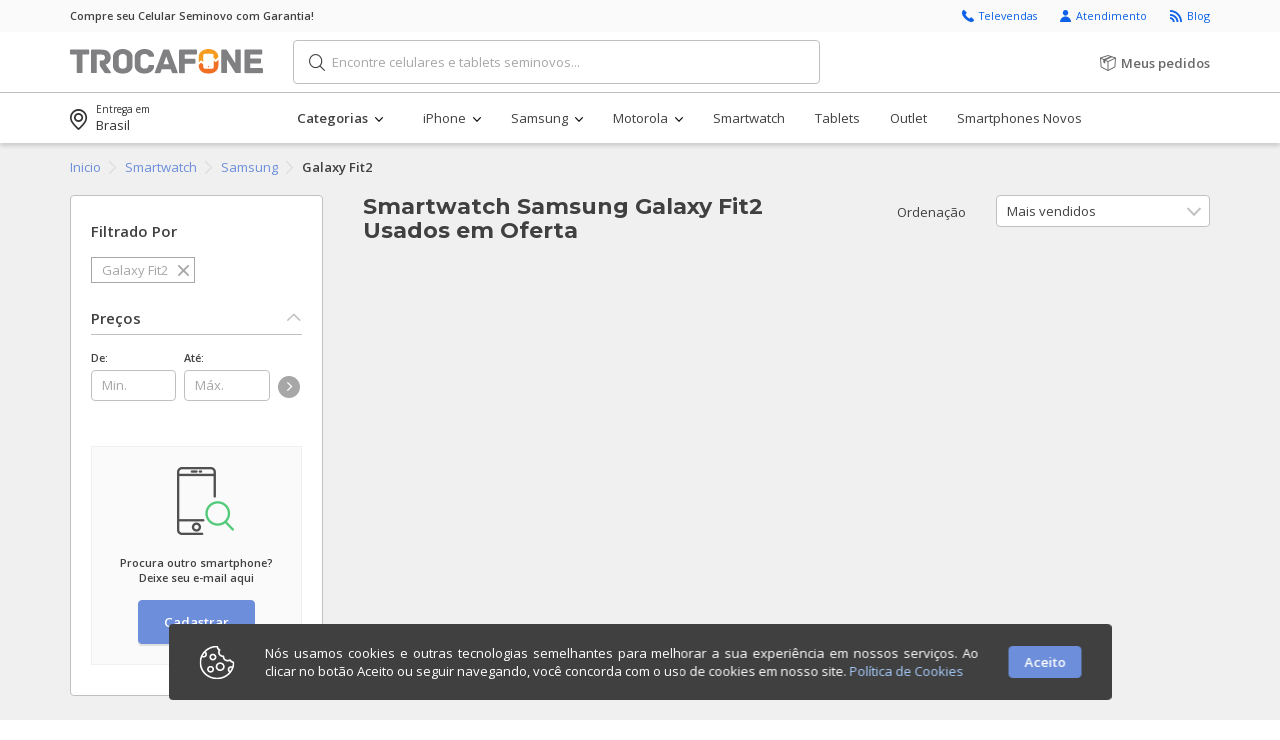

--- FILE ---
content_type: text/html; charset=UTF-8
request_url: https://www.trocafone.com/smartwatch/samsung/galaxy-fit2?model=1334
body_size: 28609
content:
<!DOCTYPE HTML>

<html class="">
<head>

<script>
/*

 ::::::::::: :::::::::   ::::::::   ::::::::      :::     :::::::::: ::::::::  ::::    ::: ::::::::::
	 :+:     :+:    :+: :+:    :+: :+:    :+:   :+: :+:   :+:       :+:    :+: :+:+:   :+: :+:
	 +:+     +:+    +:+ +:+    +:+ +:+         +:+   +:+  +:+       +:+    +:+ :+:+:+  +:+ +:+
	 +#+     +#++:++#:  +#+    +:+ +#+        +#++:++#++: :#::+::#  +#+    +:+ +#+ +:+ +#+ +#++:++#
	 +#+     +#+    +#+ +#+    +#+ +#+        +#+     +#+ +#+       +#+    +#+ +#+  +#+#+# +#+
	 #+#     #+#    #+# #+#    #+# #+#    #+# #+#     #+# #+#       #+#    #+# #+#   #+#+# #+#
	 ###     ###    ###  ########   ########  ###     ### ###        ########  ###    #### ##########

 Hey there! You found us. We are hiring.

 Check out the job descriptions at https://trocafonejobs.recruitee.com/

*/
</script>


	<script type="text/javascript" async src="https://d335luupugsy2.cloudfront.net/js/loader-scripts/7cd6e207-dc96-4e69-a845-0314a45d7daa-loader.js"></script>

	<link rel="apple-touch-icon" sizes="57x57" href="/favicons/apple-touch-icon-57x57.png">
<link rel="apple-touch-icon" sizes="60x60" href="/favicons/apple-touch-icon-60x60.png">
<link rel="apple-touch-icon" sizes="72x72" href="/favicons/apple-touch-icon-72x72.png">
<link rel="apple-touch-icon" sizes="76x76" href="/favicons/apple-touch-icon-76x76.png">
<link rel="apple-touch-icon" sizes="114x114" href="/favicons/apple-touch-icon-114x114.png">
<link rel="apple-touch-icon" sizes="120x120" href="/favicons/apple-touch-icon-120x120.png">
<link rel="apple-touch-icon" sizes="144x144" href="/favicons/apple-touch-icon-144x144.png">
<link rel="apple-touch-icon" sizes="152x152" href="/favicons/apple-touch-icon-152x152.png">
<link rel="apple-touch-icon" sizes="180x180" href="/favicons/apple-touch-icon-180x180.png">
<link rel="icon" type="image/png" href="/favicons/favicon-32x32.png" sizes="32x32">
<link rel="icon" type="image/png" href="/favicons/android-chrome-192x192.png" sizes="192x192">
<link rel="icon" type="image/png" href="/favicons/favicon-96x96.png" sizes="96x96">
<link rel="icon" type="image/png" href="/favicons/favicon-16x16.png" sizes="16x16">
<link rel="manifest" href="/manifest.json">
<link rel="mask-icon" href="/favicons/safari-pinned-tab.svg" color="#ff8800">
<meta name="msapplication-TileColor" content="#ff8800">
<meta name="msapplication-TileImage" content="/favicons/mstile-144x144.png">
<meta name="theme-color" content="#f4f4f4">            <meta http-equiv="X-UA-Compatible" content="IE=Edge" >
    
    <title> Samsung Usados c/ Melhor Preço e Garantia | Trocafone</title>
			<meta charset="UTF-8">
		<meta http-equiv="Content-Type" content="text/html; charset=utf-8"/>
		<meta name="viewport" content="width=device-width, initial-scale=1, user-scalable=1" />
		<meta name="google-site-verification" content="jQxJ2Favffm8r7Q9cZLCPVyf76fQq7YzAUdXE04Uqek" />
				<link rel="canonical" href="https://www.trocafone.com/smartwatch/samsung/galaxy-fit2" />		<meta name="description" content="  Samsung seminovo c/ desconto de até 68% na Trocafone! Samsung Usado com Garantia de 3 meses em até 12x e frete p/ todo Brasil!" />
	<meta property="og:title" content=" Samsung Usados c/ Melhor Preço e Garantia | Trocafone" />
	<meta property="og:description" content="  Samsung seminovo c/ desconto de até 68% na Trocafone! Samsung Usado com Garantia de 3 meses em até 12x e frete p/ todo Brasil!" />
	<meta property="og:type" content="website" />
	<meta property="og:url" content="https://www.trocafone.com/smartwatch/samsung/galaxy-fit2" />
	<meta property="og:image" content="https://www.trocafone.com/assets/img/global/common/trocalogofacebook.jpg" />
	<meta property="og:ttl" content="604800" />
	<meta name="twitter:card" content="summary_large_image" />
	<meta name="twitter:site" content="@Trocafone" />
	<meta name="twitter:title" content=" Samsung Usados c/ Melhor Preço e Garantia | Trocafone" />
	<meta name="twitter:description" content="  Samsung seminovo c/ desconto de até 68% na Trocafone! Samsung Usado com Garantia de 3 meses em até 12x e frete p/ todo Brasil!" />
	<meta name="twitter:image" content="https://www.trocafone.com/assets/img/global/common/trocalogotwitter.jpg" />
	<meta name="facebook-domain-verification" content="cfl3hl1taukxh5zlcxbs049ih93dhm" />

																																																																																																																																																																																																																																						<link media="all" type="text/css" rel="stylesheet" href="https://www.trocafone.com/assets/css/search_split_1.css?1769550955">

												<link media="all" type="text/css" rel="stylesheet" href="https://www.trocafone.com/assets/css/search_split_2.css?1769550955">

																																																																<!--[if lte IE 9]>
		<script type="text/javascript" src="https://www.trocafone.com/assets/js/html5shiv.min.js"></script>
		<script type="text/javascript" src="https://www.trocafone.com/assets/js/es5-shim.min.js"></script>
		<script type="text/javascript" src="https://www.trocafone.com/assets/js/respond.min.js"></script>
		<![endif]-->
				<script async src='https://www.googletagmanager.com/gtag/js?id=UA-56293755-1'></script>
        <script>window.dataLayer = window.dataLayer || [];function gtag() { dataLayer.push(arguments);}gtag('js', new Date());gtag('config', 'UA-56293755-1');gtag('config', 'UA-56293755-1',{ 'optimize_id': 'GTM-WQQXPQQ'});gtag('config','UA-56293755-1', {send_page_view: true});</script>
				<script>
			window.trocafoneGtmDataLayer=[];
			window.trocafone = window.trocafone || {};
			window.trocafone.config = window.trocafone.config || {};
							trocafone.config.chaordicKey = "trocafone";
										trocafone.config.kissmetricsKey = "72e99f2b99e82a51538ac7e70536187f23db493b";
					</script>
				<script type="text/javascript">
            var _kmq = _kmq || [];
			var _kmk = _kmk || '72e99f2b99e82a51538ac7e70536187f23db493b';
			function _kms(u){
				setTimeout(function(){
					var d = document, f = d.getElementsByTagName('script')[0], s = d.createElement('script');
					s.type = 'text/javascript'; s.async = true; s.src = u;
					f.parentNode.insertBefore(s, f);
				}, 1);
			}
			_kms('//i.kissmetrics.com/i.js');
			_kms('//scripts.kissmetrics.com/' + _kmk + '.2.js');
		</script>
	        			<style>.async-hide { opacity: 0 !important} </style>
		<script>(function(a,s,y,n,c,h,i,d,e){s.className+=' '+y;h.start=1*new Date;
                h.end=i=function(){s.className=s.className.replace(RegExp(' ?'+y),'')};
                (a[n]=a[n]||[]).hide=h;setTimeout(function(){i();h.end=null},c);h.timeout=c;
            })(window,document.documentElement,'async-hide','dataLayer',4000,
                { 'GTM-WQQXPQQ' :true});</script>
		<!-- Signifyd device fingerprint -->
	<script
		defer
		type="text/javascript"
		id="sig-api"
		data-order-session-id="9ad47a1bcd4f542e8cd7809d56a472d0a33e4c92"
		src="https://cdn-scripts.signifyd.com/api/script-tag.js"></script>
	<!-- Signifyd device fingerprint -->
</head>
<body class="" style="padding-top: 0 !important; ">
        <header>
					<div class="nav-mobile">
    <nav class="mp-menu mp-cover" id="nav-mobile-menu">
        <div class="nav-mobile__logo">
            <div class="logo">
        <a href="https://www.trocafone.com">
            <img src="https://www.trocafone.com/assets/img/global/common/trocafone-iso-logo.svg" class="img-responsive hidden-xs" alt="Trocafone" title="Trocafone" />
        <img src="https://www.trocafone.com/assets/img/global/common/trocafone-iso-logo.svg" class="img-responsive visible-xs" alt="Trocafone" title="Trocafone" />
        </a>
    </div>
            <a title="Fechar" href="javascript:;" class="js-open-close-menu close-menu">
                <i class="icon-t-close-x"></i>
            </a>
        </div>

        <div class="mp-level mp-base">
      
                            <div class="nav-mobile__menu categories">
                    <h2>Categorias</h2>
                    <ul class="nav-mobile__menu-cat-container">
                                                    <li>
    <a class="nav-mobile__link" title="Celulares"  href="javascript:;">
        <span>Celulares</span>
                    <i class="icon-t-arrow-thick-right"></i>
            </a>

        <div class="mp-level">
        <a href="javascript:;" class="mp-back js-mp-back">
            <i class="icon-t-arrow-thick-left"></i>
            <span>Voltar</span>
        </a>
        <div class="nav-mobile__menu categories">
            <h2>Celulares</h2>
            <ul>
                                    <li>
    <a class="nav-mobile__link" title="iPhone"  href="javascript:;">
        <span>iPhone</span>
                    <i class="icon-t-arrow-thick-right"></i>
            </a>

        <div class="mp-level">
        <a href="javascript:;" class="mp-back js-mp-back">
            <i class="icon-t-arrow-thick-left"></i>
            <span>Voltar</span>
        </a>
        <div class="nav-mobile__menu categories">
            <h2>iPhone</h2>
            <ul>
                                    <li>
    <a class="nav-mobile__link" title="14"  href="https://www.trocafone.com/celulares/iphone/14">
        <span>14</span>
            </a>

    </li>
                                    <li>
    <a class="nav-mobile__link" title="iPhone 13 PRO"  href="https://www.trocafone.com/celulares/iphone/iphone-13-pro">
        <span>iPhone 13 PRO</span>
            </a>

    </li>
                                    <li>
    <a class="nav-mobile__link" title="iPhone 13 PRO Max"  href="https://www.trocafone.com/celulares/iphone/iphone-13-pro-max">
        <span>iPhone 13 PRO Max</span>
            </a>

    </li>
                                    <li>
    <a class="nav-mobile__link" title="iPhone 13	"  href="https://www.trocafone.com/celulares/iphone/iphone-13">
        <span>iPhone 13	</span>
            </a>

    </li>
                                    <li>
    <a class="nav-mobile__link" title="Iphone 13 Mini"  href="https://www.trocafone.com/celulares/iphone/iphone-13-mini">
        <span>Iphone 13 Mini</span>
            </a>

    </li>
                                    <li>
    <a class="nav-mobile__link" title="iPhone 12"  href="https://www.trocafone.com/celulares/iphone/iphone-12">
        <span>iPhone 12</span>
            </a>

    </li>
                                    <li>
    <a class="nav-mobile__link" title="11"  href="https://www.trocafone.com/celulares/iphone/11">
        <span>11</span>
            </a>

    </li>
                                    <li>
    <a class="nav-mobile__link" title="iPhone X"  href="https://www.trocafone.com/celulares/iphone/iphone-x">
        <span>iPhone X</span>
            </a>

    </li>
                                    <li>
    <a class="nav-mobile__link" title="iPhone 8"  href="https://www.trocafone.com/celulares/iphone/iphone-8">
        <span>iPhone 8</span>
            </a>

    </li>
                                    <li>
    <a class="nav-mobile__link" title="iPhone SE 2020"  href="https://www.trocafone.com/celulares/iphone/iphone-se-2020">
        <span>iPhone SE 2020</span>
            </a>

    </li>
                                    <li>
    <a class="nav-mobile__link" title="iPhone 7"  href="https://www.trocafone.com/celulares/iphone/iphone-7">
        <span>iPhone 7</span>
            </a>

    </li>
                                    <li>
    <a class="nav-mobile__link" title="iPhone SE"  href="https://www.trocafone.com/celulares/iphone/iphone-se">
        <span>iPhone SE</span>
            </a>

    </li>
                                    <li>
    <a class="nav-mobile__link" title="iPhone 6"  href="https://www.trocafone.com/celulares/iphone/iphone-6">
        <span>iPhone 6</span>
            </a>

    </li>
                            </ul>
        </div>
         
            <a href="https://www.trocafone.com/celulares/iphone" class="mp-go-to">
                <span>Ver todos iPhone</span>
            </a>
            </div>
    </li>
                                    <li>
    <a class="nav-mobile__link" title="Samsung"  href="javascript:;">
        <span>Samsung</span>
                    <i class="icon-t-arrow-thick-right"></i>
            </a>

        <div class="mp-level">
        <a href="javascript:;" class="mp-back js-mp-back">
            <i class="icon-t-arrow-thick-left"></i>
            <span>Voltar</span>
        </a>
        <div class="nav-mobile__menu categories">
            <h2>Samsung</h2>
            <ul>
                                    <li>
    <a class="nav-mobile__link" title="Galaxy Z"  href="https://www.trocafone.com/celulares/samsung/galaxy-z">
        <span>Galaxy Z</span>
            </a>

    </li>
                                    <li>
    <a class="nav-mobile__link" title="Galaxy Fold"  href="https://www.trocafone.com/celulares/samsung/galaxy-fold">
        <span>Galaxy Fold</span>
            </a>

    </li>
                                    <li>
    <a class="nav-mobile__link" title="Galaxy S"  href="https://www.trocafone.com/celulares/samsung/galaxy-s">
        <span>Galaxy S</span>
            </a>

    </li>
                                    <li>
    <a class="nav-mobile__link" title="Galaxy Note"  href="https://www.trocafone.com/celulares/samsung/galaxy-note">
        <span>Galaxy Note</span>
            </a>

    </li>
                                    <li>
    <a class="nav-mobile__link" title="Galaxy A"  href="https://www.trocafone.com/celulares/samsung/galaxy-a">
        <span>Galaxy A</span>
            </a>

    </li>
                                    <li>
    <a class="nav-mobile__link" title="Galaxy M"  href="https://www.trocafone.com/celulares/samsung/galaxy-m">
        <span>Galaxy M</span>
            </a>

    </li>
                                    <li>
    <a class="nav-mobile__link" title="Galaxy M30"  href="https://www.trocafone.com/celulares/samsung/galaxy-m30">
        <span>Galaxy M30</span>
            </a>

    </li>
                                    <li>
    <a class="nav-mobile__link" title="Galaxy J"  href="https://www.trocafone.com/celulares/samsung/galaxy-j">
        <span>Galaxy J</span>
            </a>

    </li>
                                    <li>
    <a class="nav-mobile__link" title="Galaxy Core"  href="https://www.trocafone.com/celulares/samsung/galaxy-core">
        <span>Galaxy Core</span>
            </a>

    </li>
                                    <li>
    <a class="nav-mobile__link" title="Galaxy A10s"  href="https://www.trocafone.com/celulares/samsung/galaxy-a10s">
        <span>Galaxy A10s</span>
            </a>

    </li>
                            </ul>
        </div>
         
            <a href="https://www.trocafone.com/celulares/samsung" class="mp-go-to">
                <span>Ver todos Samsung</span>
            </a>
            </div>
    </li>
                                    <li>
    <a class="nav-mobile__link" title="Motorola"  href="javascript:;">
        <span>Motorola</span>
                    <i class="icon-t-arrow-thick-right"></i>
            </a>

        <div class="mp-level">
        <a href="javascript:;" class="mp-back js-mp-back">
            <i class="icon-t-arrow-thick-left"></i>
            <span>Voltar</span>
        </a>
        <div class="nav-mobile__menu categories">
            <h2>Motorola</h2>
            <ul>
                                    <li>
    <a class="nav-mobile__link" title="Moto G"  href="https://www.trocafone.com/celulares/motorola/moto-g">
        <span>Moto G</span>
            </a>

    </li>
                                    <li>
    <a class="nav-mobile__link" title="Edge"  href="https://www.trocafone.com/celulares/motorola/edge">
        <span>Edge</span>
            </a>

    </li>
                                    <li>
    <a class="nav-mobile__link" title="Moto G 5G"  href="https://www.trocafone.com/celulares/motorola/moto-g-5g">
        <span>Moto G 5G</span>
            </a>

    </li>
                                    <li>
    <a class="nav-mobile__link" title="One"  href="https://www.trocafone.com/celulares/motorola/one">
        <span>One</span>
            </a>

    </li>
                                    <li>
    <a class="nav-mobile__link" title="Moto E"  href="https://www.trocafone.com/celulares/motorola/moto-e">
        <span>Moto E</span>
            </a>

    </li>
                                    <li>
    <a class="nav-mobile__link" title="Moto Z"  href="https://www.trocafone.com/celulares/motorola/moto-z">
        <span>Moto Z</span>
            </a>

    </li>
                                    <li>
    <a class="nav-mobile__link" title="Moto X"  href="https://www.trocafone.com/celulares/motorola/moto-x">
        <span>Moto X</span>
            </a>

    </li>
                            </ul>
        </div>
         
            <a href="https://www.trocafone.com/celulares/motorola" class="mp-go-to">
                <span>Ver todos Motorola</span>
            </a>
            </div>
    </li>
                                    <li>
    <a class="nav-mobile__link" title="Xiaomi"  href="javascript:;">
        <span>Xiaomi</span>
                    <i class="icon-t-arrow-thick-right"></i>
            </a>

        <div class="mp-level">
        <a href="javascript:;" class="mp-back js-mp-back">
            <i class="icon-t-arrow-thick-left"></i>
            <span>Voltar</span>
        </a>
        <div class="nav-mobile__menu categories">
            <h2>Xiaomi</h2>
            <ul>
                                    <li>
    <a class="nav-mobile__link" title="Mi"  href="https://www.trocafone.com/celulares/xiaomi/mi">
        <span>Mi</span>
            </a>

    </li>
                                    <li>
    <a class="nav-mobile__link" title="Xiaomi Poco"  href="https://www.trocafone.com/celulares/xiaomi/xiaomi-poco">
        <span>Xiaomi Poco</span>
            </a>

    </li>
                                    <li>
    <a class="nav-mobile__link" title="Redmi Note"  href="https://www.trocafone.com/celulares/xiaomi/redmi-note">
        <span>Redmi Note</span>
            </a>

    </li>
                                    <li>
    <a class="nav-mobile__link" title="Mi 9T"  href="https://www.trocafone.com/celulares/xiaomi/mi-9t">
        <span>Mi 9T</span>
            </a>

    </li>
                                    <li>
    <a class="nav-mobile__link" title="Redmi"  href="https://www.trocafone.com/celulares/xiaomi/redmi">
        <span>Redmi</span>
            </a>

    </li>
                                    <li>
    <a class="nav-mobile__link" title="MI 9"  href="https://www.trocafone.com/celulares/xiaomi/mi-9">
        <span>MI 9</span>
            </a>

    </li>
                            </ul>
        </div>
         
            <a href="https://www.trocafone.com/celulares/xiaomi" class="mp-go-to">
                <span>Ver todos Xiaomi</span>
            </a>
            </div>
    </li>
                                    <li>
    <a class="nav-mobile__link" title="Huawei"  href="javascript:;">
        <span>Huawei</span>
                    <i class="icon-t-arrow-thick-right"></i>
            </a>

        <div class="mp-level">
        <a href="javascript:;" class="mp-back js-mp-back">
            <i class="icon-t-arrow-thick-left"></i>
            <span>Voltar</span>
        </a>
        <div class="nav-mobile__menu categories">
            <h2>Huawei</h2>
            <ul>
                                    <li>
    <a class="nav-mobile__link" title="P"  href="https://www.trocafone.com/celulares/huawei/p">
        <span>P</span>
            </a>

    </li>
                            </ul>
        </div>
         
            <a href="https://www.trocafone.com/celulares/huawei" class="mp-go-to">
                <span>Ver todos Huawei</span>
            </a>
            </div>
    </li>
                            </ul>
        </div>
         
            <a href="https://www.trocafone.com/celulares" class="mp-go-to">
                <span>Ver todos Celulares</span>
            </a>
            </div>
    </li>
                                                    <li>
    <a class="nav-mobile__link" title="Tablets"  href="javascript:;">
        <span>Tablets</span>
                    <i class="icon-t-arrow-thick-right"></i>
            </a>

        <div class="mp-level">
        <a href="javascript:;" class="mp-back js-mp-back">
            <i class="icon-t-arrow-thick-left"></i>
            <span>Voltar</span>
        </a>
        <div class="nav-mobile__menu categories">
            <h2>Tablets</h2>
            <ul>
                                    <li>
    <a class="nav-mobile__link" title="iPad"  href="javascript:;">
        <span>iPad</span>
                    <i class="icon-t-arrow-thick-right"></i>
            </a>

        <div class="mp-level">
        <a href="javascript:;" class="mp-back js-mp-back">
            <i class="icon-t-arrow-thick-left"></i>
            <span>Voltar</span>
        </a>
        <div class="nav-mobile__menu categories">
            <h2>iPad</h2>
            <ul>
                                    <li>
    <a class="nav-mobile__link" title="4"  href="https://www.trocafone.com/tablets/ipad/4">
        <span>4</span>
            </a>

    </li>
                            </ul>
        </div>
         
            <a href="https://www.trocafone.com/tablets/ipad" class="mp-go-to">
                <span>Ver todos iPad</span>
            </a>
            </div>
    </li>
                                    <li>
    <a class="nav-mobile__link" title="iPad Pro 10.5'' Wi-Fi"  href="javascript:;">
        <span>iPad Pro 10.5'' Wi-Fi</span>
                    <i class="icon-t-arrow-thick-right"></i>
            </a>

        <div class="mp-level">
        <a href="javascript:;" class="mp-back js-mp-back">
            <i class="icon-t-arrow-thick-left"></i>
            <span>Voltar</span>
        </a>
        <div class="nav-mobile__menu categories">
            <h2>iPad Pro 10.5'' Wi-Fi</h2>
            <ul>
                                    <li>
    <a class="nav-mobile__link" title="Apple iPad Pro 10.5 Wi-Fi"  href="https://www.trocafone.com/tablets/ipad-pro-105-wi-fi?model=1528">
        <span>Apple iPad Pro 10.5 Wi-Fi</span>
            </a>

    </li>
                            </ul>
        </div>
         
            <a href="https://www.trocafone.com/tablets/ipad-pro-105-wi-fi" class="mp-go-to">
                <span>Ver todos iPad Pro 10.5'' Wi-Fi</span>
            </a>
            </div>
    </li>
                                    <li>
    <a class="nav-mobile__link" title="Samsung"  href="javascript:;">
        <span>Samsung</span>
                    <i class="icon-t-arrow-thick-right"></i>
            </a>

        <div class="mp-level">
        <a href="javascript:;" class="mp-back js-mp-back">
            <i class="icon-t-arrow-thick-left"></i>
            <span>Voltar</span>
        </a>
        <div class="nav-mobile__menu categories">
            <h2>Samsung</h2>
            <ul>
                                    <li>
    <a class="nav-mobile__link" title="Galaxy Tab S"  href="https://www.trocafone.com/tablets/samsung/galaxy-tab-s">
        <span>Galaxy Tab S</span>
            </a>

    </li>
                            </ul>
        </div>
         
            <a href="https://www.trocafone.com/tablets/samsung" class="mp-go-to">
                <span>Ver todos Samsung</span>
            </a>
            </div>
    </li>
                            </ul>
        </div>
         
            <a href="https://www.trocafone.com/tablets" class="mp-go-to">
                <span>Ver todos Tablets</span>
            </a>
            </div>
    </li>
                                                    <li>
    <a class="nav-mobile__link" title="Smartwatch"  href="javascript:;">
        <span>Smartwatch</span>
                    <i class="icon-t-arrow-thick-right"></i>
            </a>

        <div class="mp-level">
        <a href="javascript:;" class="mp-back js-mp-back">
            <i class="icon-t-arrow-thick-left"></i>
            <span>Voltar</span>
        </a>
        <div class="nav-mobile__menu categories">
            <h2>Smartwatch</h2>
            <ul>
                                    <li>
    <a class="nav-mobile__link" title="APPLE"  href="javascript:;">
        <span>APPLE</span>
                    <i class="icon-t-arrow-thick-right"></i>
            </a>

        <div class="mp-level">
        <a href="javascript:;" class="mp-back js-mp-back">
            <i class="icon-t-arrow-thick-left"></i>
            <span>Voltar</span>
        </a>
        <div class="nav-mobile__menu categories">
            <h2>APPLE</h2>
            <ul>
                                    <li>
    <a class="nav-mobile__link" title="Watch series 7 41 mm GPS"  href="https://www.trocafone.com/smartwatch/apple/watch-series-7-41-mm-gps">
        <span>Watch series 7 41 mm GPS</span>
            </a>

    </li>
                                    <li>
    <a class="nav-mobile__link" title="Watch Series 2 38mm GPS"  href="https://www.trocafone.com/smartwatch/apple/watch-series-2-38mm-gps">
        <span>Watch Series 2 38mm GPS</span>
            </a>

    </li>
                            </ul>
        </div>
         
            <a href="https://www.trocafone.com/smartwatch/apple" class="mp-go-to">
                <span>Ver todos APPLE</span>
            </a>
            </div>
    </li>
                                    <li>
    <a class="nav-mobile__link" title="Apple Watch"  href="javascript:;">
        <span>Apple Watch</span>
                    <i class="icon-t-arrow-thick-right"></i>
            </a>

        <div class="mp-level">
        <a href="javascript:;" class="mp-back js-mp-back">
            <i class="icon-t-arrow-thick-left"></i>
            <span>Voltar</span>
        </a>
        <div class="nav-mobile__menu categories">
            <h2>Apple Watch</h2>
            <ul>
                                    <li>
    <a class="nav-mobile__link" title="Watch Series 6	"  href="https://www.trocafone.com/smartwatch/apple-watch/watch-series-6">
        <span>Watch Series 6	</span>
            </a>

    </li>
                                    <li>
    <a class="nav-mobile__link" title="Watch Series 5 40MM GPS"  href="https://www.trocafone.com/smartwatch/apple-watch/watch-series-5-40mm-gps">
        <span>Watch Series 5 40MM GPS</span>
            </a>

    </li>
                            </ul>
        </div>
         
            <a href="https://www.trocafone.com/smartwatch/apple-watch" class="mp-go-to">
                <span>Ver todos Apple Watch</span>
            </a>
            </div>
    </li>
                                    <li>
    <a class="nav-mobile__link" title="Samsung"  href="javascript:;">
        <span>Samsung</span>
                    <i class="icon-t-arrow-thick-right"></i>
            </a>

        <div class="mp-level">
        <a href="javascript:;" class="mp-back js-mp-back">
            <i class="icon-t-arrow-thick-left"></i>
            <span>Voltar</span>
        </a>
        <div class="nav-mobile__menu categories">
            <h2>Samsung</h2>
            <ul>
                                    <li>
    <a class="nav-mobile__link" title="Galaxy Watch5 Pro BT 45mm"  href="https://www.trocafone.com/smartwatch/samsung/galaxy-watch5-pro-bt-45mm">
        <span>Galaxy Watch5 Pro BT 45mm</span>
            </a>

    </li>
                                    <li>
    <a class="nav-mobile__link" title="Galaxy Watch 4"  href="https://www.trocafone.com/smartwatch/samsung/galaxy-watch-4">
        <span>Galaxy Watch 4</span>
            </a>

    </li>
                                    <li>
    <a class="nav-mobile__link" title="Gear Sport"  href="https://www.trocafone.com/smartwatch/samsung/gear-sport">
        <span>Gear Sport</span>
            </a>

    </li>
                                    <li>
    <a class="nav-mobile__link" title="Galaxy Watch LTE 42mm"  href="https://www.trocafone.com/smartwatch/samsung/galaxy-watch-lte-42mm">
        <span>Galaxy Watch LTE 42mm</span>
            </a>

    </li>
                                    <li>
    <a class="nav-mobile__link" title="Galaxy Watch3 45mm LTE"  href="https://www.trocafone.com/smartwatch/samsung/galaxy-watch3-45mm-lte">
        <span>Galaxy Watch3 45mm LTE</span>
            </a>

    </li>
                                    <li>
    <a class="nav-mobile__link" title="Galaxy Watch Active Nacional"  href="https://www.trocafone.com/smartwatch/samsung/galaxy-watch-active-nacional">
        <span>Galaxy Watch Active Nacional</span>
            </a>

    </li>
                                    <li>
    <a class="nav-mobile__link" title="Galaxy Watch Active2 BT 40mm"  href="https://www.trocafone.com/smartwatch/samsung/galaxy-watch-active2-bt-40mm">
        <span>Galaxy Watch Active2 BT 40mm</span>
            </a>

    </li>
                            </ul>
        </div>
         
            <a href="https://www.trocafone.com/smartwatch/samsung" class="mp-go-to">
                <span>Ver todos Samsung</span>
            </a>
            </div>
    </li>
                            </ul>
        </div>
         
            <a href="https://www.trocafone.com/smartwatch" class="mp-go-to">
                <span>Ver todos Smartwatch</span>
            </a>
            </div>
    </li>
                                            </ul>
                </div>

                <div class="nav-mobile__menu quick-links">
                    <ul>
                                                    <li>
    <a class="nav-mobile__link" title="iPhone"  href="javascript:;">
        <span>iPhone</span>
                    <i class="icon-t-arrow-thick-right"></i>
            </a>

        <div class="mp-level">
        <a href="javascript:;" class="mp-back js-mp-back">
            <i class="icon-t-arrow-thick-left"></i>
            <span>Voltar</span>
        </a>
        <div class="nav-mobile__menu categories">
            <h2>iPhone</h2>
            <ul>
                                    <li>
    <a class="nav-mobile__link" title="Apple 14 Pro Max"  href="https://www.trocafone.com/celulares/iphone/14/14-pro-max">
        <span>Apple 14 Pro Max</span>
            </a>

    </li>
                                    <li>
    <a class="nav-mobile__link" title="Apple 13 PRO"  href="https://www.trocafone.com/celulares/iphone/iphone-13-pro/13-pro">
        <span>Apple 13 PRO</span>
            </a>

    </li>
                                    <li>
    <a class="nav-mobile__link" title="Apple 13 PRO Max"  href="https://www.trocafone.com/celulares/iphone/iphone-13-pro-max/13-pro-max">
        <span>Apple 13 PRO Max</span>
            </a>

    </li>
                                    <li>
    <a class="nav-mobile__link" title="Apple 13"  href="https://www.trocafone.com/celulares/iphone/iphone-13/13">
        <span>Apple 13</span>
            </a>

    </li>
                                    <li>
    <a class="nav-mobile__link" title="Apple 13 Mini"  href="https://www.trocafone.com/celulares/iphone/iphone-13-mini/13-mini">
        <span>Apple 13 Mini</span>
            </a>

    </li>
                                    <li>
    <a class="nav-mobile__link" title="Apple Watch Series 7 45MM GPS"  href="https://www.trocafone.com/smartwatch/apple-watch/watch-series-6/watch-series-7-45mm/watch-series-7-45mm-gps">
        <span>Apple Watch Series 7 45MM GPS</span>
            </a>

    </li>
                                    <li>
    <a class="nav-mobile__link" title="Apple 12"  href="https://www.trocafone.com/celulares/iphone/iphone-12/12">
        <span>Apple 12</span>
            </a>

    </li>
                                    <li>
    <a class="nav-mobile__link" title="Apple 12 Pro"  href="https://www.trocafone.com/celulares/iphone/iphone-12/12-pro">
        <span>Apple 12 Pro</span>
            </a>

    </li>
                                    <li>
    <a class="nav-mobile__link" title="Apple 11 Pro Max"  href="https://www.trocafone.com/celulares/iphone/11/11-pro-max">
        <span>Apple 11 Pro Max</span>
            </a>

    </li>
                                    <li>
    <a class="nav-mobile__link" title="Apple 4 Wi-Fi"  href="https://www.trocafone.com/tablets/ipad/4/4-wi-fi">
        <span>Apple 4 Wi-Fi</span>
            </a>

    </li>
                                    <li>
    <a class="nav-mobile__link" title="Apple 11 Pro"  href="https://www.trocafone.com/celulares/iphone/11/11-pro">
        <span>Apple 11 Pro</span>
            </a>

    </li>
                                    <li>
    <a class="nav-mobile__link" title="Apple iPad Pro 10.5 Wi-Fi"  href="https://www.trocafone.com/tablets/ipad-pro-105-wi-fi">
        <span>Apple iPad Pro 10.5 Wi-Fi</span>
            </a>

    </li>
                                    <li>
    <a class="nav-mobile__link" title="Apple Watch series 7 41 mm GPS"  href="https://www.trocafone.com/smartwatch/apple/watch-series-7-41-mm-gps">
        <span>Apple Watch series 7 41 mm GPS</span>
            </a>

    </li>
                                    <li>
    <a class="nav-mobile__link" title="Apple 12 Mini"  href="https://www.trocafone.com/celulares/iphone/iphone-12/12-mini">
        <span>Apple 12 Mini</span>
            </a>

    </li>
                                    <li>
    <a class="nav-mobile__link" title="Apple Watch Series 5 40MM GPS"  href="https://www.trocafone.com/smartwatch/apple-watch/watch-series-5-40mm-gps">
        <span>Apple Watch Series 5 40MM GPS</span>
            </a>

    </li>
                                    <li>
    <a class="nav-mobile__link" title="Apple XS"  href="https://www.trocafone.com/celulares/iphone/iphone-x/xs">
        <span>Apple XS</span>
            </a>

    </li>
                                    <li>
    <a class="nav-mobile__link" title="Apple XS Max"  href="https://www.trocafone.com/celulares/iphone/iphone-x/xs-max">
        <span>Apple XS Max</span>
            </a>

    </li>
                                    <li>
    <a class="nav-mobile__link" title="Apple XR"  href="https://www.trocafone.com/celulares/iphone/iphone-x/xr">
        <span>Apple XR</span>
            </a>

    </li>
                                    <li>
    <a class="nav-mobile__link" title="Apple 11"  href="https://www.trocafone.com/celulares/iphone/11">
        <span>Apple 11</span>
            </a>

    </li>
                                    <li>
    <a class="nav-mobile__link" title="Apple Watch Series 6 44MM GPS"  href="https://www.trocafone.com/smartwatch/apple-watch/watch-series-6/watch-series-6-44mm-gps">
        <span>Apple Watch Series 6 44MM GPS</span>
            </a>

    </li>
                                    <li>
    <a class="nav-mobile__link" title="Apple 8 Plus"  href="https://www.trocafone.com/celulares/iphone/iphone-8/8-plus">
        <span>Apple 8 Plus</span>
            </a>

    </li>
                                    <li>
    <a class="nav-mobile__link" title="Apple Watch Series 6 44MM GPS + Cel"  href="https://www.trocafone.com/smartwatch/apple-watch/watch-series-6/watch-series-6-44mm-gps-plus-cel">
        <span>Apple Watch Series 6 44MM GPS + Cel</span>
            </a>

    </li>
                                    <li>
    <a class="nav-mobile__link" title="Apple X"  href="https://www.trocafone.com/celulares/iphone/iphone-x/x">
        <span>Apple X</span>
            </a>

    </li>
                                    <li>
    <a class="nav-mobile__link" title="Apple SE 2020"  href="https://www.trocafone.com/celulares/iphone/iphone-se-2020/se-2020">
        <span>Apple SE 2020</span>
            </a>

    </li>
                                    <li>
    <a class="nav-mobile__link" title="Apple 8"  href="https://www.trocafone.com/celulares/iphone/iphone-8/8">
        <span>Apple 8</span>
            </a>

    </li>
                                    <li>
    <a class="nav-mobile__link" title="Apple Watch Series 2 38mm GPS"  href="https://www.trocafone.com/smartwatch/apple/watch-series-2-38mm-gps">
        <span>Apple Watch Series 2 38mm GPS</span>
            </a>

    </li>
                                    <li>
    <a class="nav-mobile__link" title="Apple 7 Plus"  href="https://www.trocafone.com/celulares/iphone/iphone-7/7-plus">
        <span>Apple 7 Plus</span>
            </a>

    </li>
                                    <li>
    <a class="nav-mobile__link" title="Apple 7"  href="https://www.trocafone.com/celulares/iphone/iphone-7/7">
        <span>Apple 7</span>
            </a>

    </li>
                                    <li>
    <a class="nav-mobile__link" title="Apple SE"  href="https://www.trocafone.com/celulares/iphone/iphone-se/se">
        <span>Apple SE</span>
            </a>

    </li>
                                    <li>
    <a class="nav-mobile__link" title="Apple 6S Plus"  href="https://www.trocafone.com/celulares/iphone/iphone-6/6s-plus">
        <span>Apple 6S Plus</span>
            </a>

    </li>
                                    <li>
    <a class="nav-mobile__link" title="Apple 6S"  href="https://www.trocafone.com/celulares/iphone/iphone-6/6s">
        <span>Apple 6S</span>
            </a>

    </li>
                            </ul>
        </div>
         
            <a href="https://www.trocafone.com/celulares/iphone" class="mp-go-to">
                <span>Ver todos iPhone</span>
            </a>
            </div>
    </li>
                                                    <li>
    <a class="nav-mobile__link" title="Samsung"  href="javascript:;">
        <span>Samsung</span>
                    <i class="icon-t-arrow-thick-right"></i>
            </a>

        <div class="mp-level">
        <a href="javascript:;" class="mp-back js-mp-back">
            <i class="icon-t-arrow-thick-left"></i>
            <span>Voltar</span>
        </a>
        <div class="nav-mobile__menu categories">
            <h2>Samsung</h2>
            <ul>
                                    <li>
    <a class="nav-mobile__link" title="Galaxy Z Fold4"  href="https://www.trocafone.com/celulares/samsung/galaxy-z/galaxy-z-fold/galaxy-z-fold4">
        <span>Galaxy Z Fold4</span>
            </a>

    </li>
                                    <li>
    <a class="nav-mobile__link" title="Galaxy Z Fold3"  href="https://www.trocafone.com/celulares/samsung/galaxy-fold/galaxy-z-fold3">
        <span>Galaxy Z Fold3</span>
            </a>

    </li>
                                    <li>
    <a class="nav-mobile__link" title="Galaxy Fold"  href="https://www.trocafone.com/celulares/samsung/galaxy-fold">
        <span>Galaxy Fold</span>
            </a>

    </li>
                                    <li>
    <a class="nav-mobile__link" title="Galaxy S21+ 5G"  href="https://www.trocafone.com/celulares/samsung/galaxy-s/galaxy-s21-plus-5g">
        <span>Galaxy S21+ 5G</span>
            </a>

    </li>
                                    <li>
    <a class="nav-mobile__link" title="Galaxy Z Fold2"  href="https://www.trocafone.com/celulares/samsung/galaxy-fold/galaxy-z-fold2">
        <span>Galaxy Z Fold2</span>
            </a>

    </li>
                                    <li>
    <a class="nav-mobile__link" title="Galaxy S22+"  href="https://www.trocafone.com/celulares/samsung/galaxy-s/galaxy-s22-plus">
        <span>Galaxy S22+</span>
            </a>

    </li>
                                    <li>
    <a class="nav-mobile__link" title="Galaxy S22"  href="https://www.trocafone.com/celulares/samsung/galaxy-s/galaxy-s22">
        <span>Galaxy S22</span>
            </a>

    </li>
                                    <li>
    <a class="nav-mobile__link" title="Galaxy Z Flip4"  href="https://www.trocafone.com/celulares/samsung/galaxy-z/galaxy-z-flip/galaxy-z-flip4">
        <span>Galaxy Z Flip4</span>
            </a>

    </li>
                                    <li>
    <a class="nav-mobile__link" title="Galaxy S21 5G"  href="https://www.trocafone.com/celulares/samsung/galaxy-s/galaxy-s21-5g">
        <span>Galaxy S21 5G</span>
            </a>

    </li>
                                    <li>
    <a class="nav-mobile__link" title="Galaxy Note 20"  href="https://www.trocafone.com/celulares/samsung/galaxy-note/galaxy-note-20">
        <span>Galaxy Note 20</span>
            </a>

    </li>
                                    <li>
    <a class="nav-mobile__link" title="Galaxy Note 10+"  href="https://www.trocafone.com/celulares/samsung/galaxy-note/galaxy-note-10/galaxy-note-10-plus">
        <span>Galaxy Note 10+</span>
            </a>

    </li>
                                    <li>
    <a class="nav-mobile__link" title="Galaxy S20 Ultra"  href="https://www.trocafone.com/celulares/samsung/galaxy-s/galaxy-s20-ultra">
        <span>Galaxy S20 Ultra</span>
            </a>

    </li>
                                    <li>
    <a class="nav-mobile__link" title="Galaxy Z Flip3"  href="https://www.trocafone.com/celulares/samsung/galaxy-z/galaxy-z-flip3">
        <span>Galaxy Z Flip3</span>
            </a>

    </li>
                                    <li>
    <a class="nav-mobile__link" title="Galaxy S21 Ultra 5G"  href="https://www.trocafone.com/celulares/samsung/galaxy-s/galaxy-s21-ultra-5g">
        <span>Galaxy S21 Ultra 5G</span>
            </a>

    </li>
                                    <li>
    <a class="nav-mobile__link" title="Galaxy S20 FE 8GB"  href="https://www.trocafone.com/celulares/samsung/galaxy-s/galaxy-s20-fe-8gb">
        <span>Galaxy S20 FE 8GB</span>
            </a>

    </li>
                                    <li>
    <a class="nav-mobile__link" title="Galaxy Z Flip"  href="https://www.trocafone.com/celulares/samsung/galaxy-z/galaxy-z-flip">
        <span>Galaxy Z Flip</span>
            </a>

    </li>
                                    <li>
    <a class="nav-mobile__link" title="Galaxy Tab S4 Wi-fi"  href="https://www.trocafone.com/tablets/samsung/galaxy-tab-s/galaxy-tab-s4-wi-fi">
        <span>Galaxy Tab S4 Wi-fi</span>
            </a>

    </li>
                                    <li>
    <a class="nav-mobile__link" title="Galaxy S10+"  href="https://www.trocafone.com/celulares/samsung/galaxy-s/galaxy-s10-plus">
        <span>Galaxy S10+</span>
            </a>

    </li>
                                    <li>
    <a class="nav-mobile__link" title="Galaxy S20 FE 6GB"  href="https://www.trocafone.com/celulares/samsung/galaxy-s/galaxy-s20-fe-6gb">
        <span>Galaxy S20 FE 6GB</span>
            </a>

    </li>
                                    <li>
    <a class="nav-mobile__link" title="Galaxy A80"  href="https://www.trocafone.com/celulares/samsung/galaxy-a/galaxy-a80">
        <span>Galaxy A80</span>
            </a>

    </li>
                                    <li>
    <a class="nav-mobile__link" title="Galaxy M53"  href="https://www.trocafone.com/celulares/samsung/galaxy-m/galaxy-m53">
        <span>Galaxy M53</span>
            </a>

    </li>
                                    <li>
    <a class="nav-mobile__link" title="Galaxy A52 5G"  href="https://www.trocafone.com/celulares/samsung/galaxy-a/galaxy-a52-5g">
        <span>Galaxy A52 5G</span>
            </a>

    </li>
                                    <li>
    <a class="nav-mobile__link" title="Galaxy M62"  href="https://www.trocafone.com/celulares/samsung/galaxy-m/galaxy-m62">
        <span>Galaxy M62</span>
            </a>

    </li>
                                    <li>
    <a class="nav-mobile__link" title="Galaxy Watch5 Pro BT 45mm"  href="https://www.trocafone.com/smartwatch/samsung/galaxy-watch5-pro-bt-45mm">
        <span>Galaxy Watch5 Pro BT 45mm</span>
            </a>

    </li>
                                    <li>
    <a class="nav-mobile__link" title="Galaxy M23"  href="https://www.trocafone.com/celulares/samsung/galaxy-m/galaxy-m23">
        <span>Galaxy M23</span>
            </a>

    </li>
                                    <li>
    <a class="nav-mobile__link" title="Galaxy M51"  href="https://www.trocafone.com/celulares/samsung/galaxy-m/galaxy-m51">
        <span>Galaxy M51</span>
            </a>

    </li>
                                    <li>
    <a class="nav-mobile__link" title="Galaxy A22 5G 4GB"  href="https://www.trocafone.com/celulares/samsung/galaxy-a/galaxy-a22/galaxy-a22-5g-4gb">
        <span>Galaxy A22 5G 4GB</span>
            </a>

    </li>
                                    <li>
    <a class="nav-mobile__link" title="Galaxy S10"  href="https://www.trocafone.com/celulares/samsung/galaxy-s/galaxy-s10">
        <span>Galaxy S10</span>
            </a>

    </li>
                                    <li>
    <a class="nav-mobile__link" title="Galaxy Tab S 10.5 Wi-Fi + 4G"  href="https://www.trocafone.com/tablets/samsung/galaxy-tab-s/galaxy-tab-s-105-wi-fi-plus-4g">
        <span>Galaxy Tab S 10.5 Wi-Fi + 4G</span>
            </a>

    </li>
                                    <li>
    <a class="nav-mobile__link" title="Galaxy Note 8"  href="https://www.trocafone.com/celulares/samsung/galaxy-note/galaxy-note-8">
        <span>Galaxy Note 8</span>
            </a>

    </li>
                                    <li>
    <a class="nav-mobile__link" title="Galaxy S9 Plus"  href="https://www.trocafone.com/celulares/samsung/galaxy-s/galaxy-s9/galaxy-s9-plus">
        <span>Galaxy S9 Plus</span>
            </a>

    </li>
                                    <li>
    <a class="nav-mobile__link" title="Galaxy M31"  href="https://www.trocafone.com/celulares/samsung/galaxy-m30/galaxy-m31">
        <span>Galaxy M31</span>
            </a>

    </li>
                                    <li>
    <a class="nav-mobile__link" title="Galaxy S9"  href="https://www.trocafone.com/celulares/samsung/galaxy-s/galaxy-s9">
        <span>Galaxy S9</span>
            </a>

    </li>
                                    <li>
    <a class="nav-mobile__link" title="Galaxy A6+ 3GB"  href="https://www.trocafone.com/celulares/samsung/galaxy-a/galaxy-a6-plus/galaxy-a6-plus-3gb">
        <span>Galaxy A6+ 3GB</span>
            </a>

    </li>
                                    <li>
    <a class="nav-mobile__link" title="Galaxy S9 (Internacional)"  href="https://www.trocafone.com/celulares/samsung/galaxy-s/galaxy-s9/galaxy-s9-internacional">
        <span>Galaxy S9 (Internacional)</span>
            </a>

    </li>
                                    <li>
    <a class="nav-mobile__link" title="Galaxy A51"  href="https://www.trocafone.com/celulares/samsung/galaxy-a/galaxy-a51">
        <span>Galaxy A51</span>
            </a>

    </li>
                                    <li>
    <a class="nav-mobile__link" title="Galaxy M52"  href="https://www.trocafone.com/celulares/samsung/galaxy-m/galaxy-m52-5g/galaxy-m52">
        <span>Galaxy M52</span>
            </a>

    </li>
                                    <li>
    <a class="nav-mobile__link" title="Galaxy A13"  href="https://www.trocafone.com/celulares/samsung/galaxy-a/galaxy-a13">
        <span>Galaxy A13</span>
            </a>

    </li>
                                    <li>
    <a class="nav-mobile__link" title="Galaxy M32"  href="https://www.trocafone.com/celulares/samsung/galaxy-m/galaxy-m32">
        <span>Galaxy M32</span>
            </a>

    </li>
                                    <li>
    <a class="nav-mobile__link" title="Galaxy Watch4 LTE 44mm"  href="https://www.trocafone.com/smartwatch/samsung/galaxy-watch-4/galaxy-watch4-lte-44mm">
        <span>Galaxy Watch4 LTE 44mm</span>
            </a>

    </li>
                                    <li>
    <a class="nav-mobile__link" title="Galaxy A32 5G"  href="https://www.trocafone.com/celulares/samsung/galaxy-a/galaxy-a32-5g">
        <span>Galaxy A32 5G</span>
            </a>

    </li>
                                    <li>
    <a class="nav-mobile__link" title="Galaxy M22"  href="https://www.trocafone.com/celulares/samsung/galaxy-m/galaxy-m22">
        <span>Galaxy M22</span>
            </a>

    </li>
                                    <li>
    <a class="nav-mobile__link" title="Galaxy A30"  href="https://www.trocafone.com/celulares/samsung/galaxy-a/galaxy-a30">
        <span>Galaxy A30</span>
            </a>

    </li>
                                    <li>
    <a class="nav-mobile__link" title="Galaxy A22"  href="https://www.trocafone.com/celulares/samsung/galaxy-a/galaxy-a22">
        <span>Galaxy A22</span>
            </a>

    </li>
                                    <li>
    <a class="nav-mobile__link" title="Galaxy A8"  href="https://www.trocafone.com/celulares/samsung/galaxy-a/galaxy-a8">
        <span>Galaxy A8</span>
            </a>

    </li>
                                    <li>
    <a class="nav-mobile__link" title="Gear Sport"  href="https://www.trocafone.com/smartwatch/samsung/gear-sport">
        <span>Gear Sport</span>
            </a>

    </li>
                                    <li>
    <a class="nav-mobile__link" title="Galaxy A20S"  href="https://www.trocafone.com/celulares/samsung/galaxy-a/galaxy-a20/galaxy-a20s">
        <span>Galaxy A20S</span>
            </a>

    </li>
                                    <li>
    <a class="nav-mobile__link" title="Galaxy A03"  href="https://www.trocafone.com/celulares/samsung/galaxy-a/galaxy-a03">
        <span>Galaxy A03</span>
            </a>

    </li>
                                    <li>
    <a class="nav-mobile__link" title="Galaxy A32"  href="https://www.trocafone.com/celulares/samsung/galaxy-a/galaxy-a32">
        <span>Galaxy A32</span>
            </a>

    </li>
                                    <li>
    <a class="nav-mobile__link" title="Galaxy A5 2017"  href="https://www.trocafone.com/celulares/samsung/galaxy-a/galaxy-a5/galaxy-a5-2017">
        <span>Galaxy A5 2017</span>
            </a>

    </li>
                                    <li>
    <a class="nav-mobile__link" title="Galaxy Watch LTE 42mm"  href="https://www.trocafone.com/smartwatch/samsung/galaxy-watch-lte-42mm">
        <span>Galaxy Watch LTE 42mm</span>
            </a>

    </li>
                                    <li>
    <a class="nav-mobile__link" title="Galaxy A12"  href="https://www.trocafone.com/celulares/samsung/galaxy-a/galaxy-a12">
        <span>Galaxy A12</span>
            </a>

    </li>
                                    <li>
    <a class="nav-mobile__link" title="Galaxy A30S"  href="https://www.trocafone.com/celulares/samsung/galaxy-a/galaxy-a30/galaxy-a30s">
        <span>Galaxy A30S</span>
            </a>

    </li>
                                    <li>
    <a class="nav-mobile__link" title="Galaxy A50"  href="https://www.trocafone.com/celulares/samsung/galaxy-a/galaxy-a50">
        <span>Galaxy A50</span>
            </a>

    </li>
                                    <li>
    <a class="nav-mobile__link" title="Galaxy A21s"  href="https://www.trocafone.com/celulares/samsung/galaxy-a/galaxy-a21s">
        <span>Galaxy A21s</span>
            </a>

    </li>
                                    <li>
    <a class="nav-mobile__link" title="Galaxy A8+"  href="https://www.trocafone.com/celulares/samsung/galaxy-a/galaxy-a8/galaxy-a8-plus">
        <span>Galaxy A8+</span>
            </a>

    </li>
                                    <li>
    <a class="nav-mobile__link" title="Galaxy S8 Plus 4GB"  href="https://www.trocafone.com/celulares/samsung/galaxy-s/galaxy-s8/galaxy-s8-plus-4gb">
        <span>Galaxy S8 Plus 4GB</span>
            </a>

    </li>
                                    <li>
    <a class="nav-mobile__link" title="Galaxy J7 PRO"  href="https://www.trocafone.com/celulares/samsung/galaxy-j/galaxy-j7/galaxy-j7-pro">
        <span>Galaxy J7 PRO</span>
            </a>

    </li>
                                    <li>
    <a class="nav-mobile__link" title="Galaxy S6 Flat"  href="https://www.trocafone.com/celulares/samsung/galaxy-s/galaxy-s6/galaxy-s6-flat">
        <span>Galaxy S6 Flat</span>
            </a>

    </li>
                                    <li>
    <a class="nav-mobile__link" title="Galaxy S8 Plus 6GB"  href="https://www.trocafone.com/celulares/samsung/galaxy-s/galaxy-s8/galaxy-s8-plus-6gb">
        <span>Galaxy S8 Plus 6GB</span>
            </a>

    </li>
                                    <li>
    <a class="nav-mobile__link" title="Galaxy A03 Core"  href="https://www.trocafone.com/celulares/samsung/galaxy-a/galaxy-a03-core">
        <span>Galaxy A03 Core</span>
            </a>

    </li>
                                    <li>
    <a class="nav-mobile__link" title="Galaxy A7 2018"  href="https://www.trocafone.com/celulares/samsung/galaxy-a/galaxy-a7/galaxy-a7-2018">
        <span>Galaxy A7 2018</span>
            </a>

    </li>
                                    <li>
    <a class="nav-mobile__link" title="Galaxy Watch3 45mm LTE"  href="https://www.trocafone.com/smartwatch/samsung/galaxy-watch3-45mm-lte">
        <span>Galaxy Watch3 45mm LTE</span>
            </a>

    </li>
                                    <li>
    <a class="nav-mobile__link" title="Galaxy J6"  href="https://www.trocafone.com/celulares/samsung/galaxy-j/galaxy-j6">
        <span>Galaxy J6</span>
            </a>

    </li>
                                    <li>
    <a class="nav-mobile__link" title="Galaxy A20"  href="https://www.trocafone.com/celulares/samsung/galaxy-a/galaxy-a20">
        <span>Galaxy A20</span>
            </a>

    </li>
                                    <li>
    <a class="nav-mobile__link" title="Galaxy A7 2017"  href="https://www.trocafone.com/celulares/samsung/galaxy-a/galaxy-a7/galaxy-a7-2017">
        <span>Galaxy A7 2017</span>
            </a>

    </li>
                                    <li>
    <a class="nav-mobile__link" title="Galaxy A10"  href="https://www.trocafone.com/celulares/samsung/galaxy-a/galaxy-a10">
        <span>Galaxy A10</span>
            </a>

    </li>
                                    <li>
    <a class="nav-mobile__link" title="Galaxy J7 Prime"  href="https://www.trocafone.com/celulares/samsung/galaxy-j/galaxy-j7/galaxy-j7-prime">
        <span>Galaxy J7 Prime</span>
            </a>

    </li>
                                    <li>
    <a class="nav-mobile__link" title="Galaxy Core Plus Duos TV"  href="https://www.trocafone.com/celulares/samsung/galaxy-core/galaxy-core-plus-duos-tv">
        <span>Galaxy Core Plus Duos TV</span>
            </a>

    </li>
                                    <li>
    <a class="nav-mobile__link" title="Galaxy A01 Core"  href="https://www.trocafone.com/celulares/samsung/galaxy-a/galaxy-a01-core">
        <span>Galaxy A01 Core</span>
            </a>

    </li>
                                    <li>
    <a class="nav-mobile__link" title="Galaxy J7 2016 Metal"  href="https://www.trocafone.com/celulares/samsung/galaxy-j/galaxy-j7/galaxy-j7-2016-metal">
        <span>Galaxy J7 2016 Metal</span>
            </a>

    </li>
                                    <li>
    <a class="nav-mobile__link" title="Galaxy A01"  href="https://www.trocafone.com/celulares/samsung/galaxy-a/galaxy-a01">
        <span>Galaxy A01</span>
            </a>

    </li>
                                    <li>
    <a class="nav-mobile__link" title="Galaxy J8"  href="https://www.trocafone.com/celulares/samsung/galaxy-j/galaxy-j8">
        <span>Galaxy J8</span>
            </a>

    </li>
                                    <li>
    <a class="nav-mobile__link" title="Galaxy A10s"  href="https://www.trocafone.com/celulares/samsung/galaxy-a10s">
        <span>Galaxy A10s</span>
            </a>

    </li>
                                    <li>
    <a class="nav-mobile__link" title="Galaxy J5 Prime"  href="https://www.trocafone.com/celulares/samsung/galaxy-j/galaxy-j5/galaxy-j5-prime">
        <span>Galaxy J5 Prime</span>
            </a>

    </li>
                                    <li>
    <a class="nav-mobile__link" title="Galaxy J6+"  href="https://www.trocafone.com/celulares/samsung/galaxy-j/galaxy-j6/galaxy-j6-plus">
        <span>Galaxy J6+</span>
            </a>

    </li>
                                    <li>
    <a class="nav-mobile__link" title="Galaxy J4 Core"  href="https://www.trocafone.com/celulares/samsung/galaxy-j/galaxy-j4/galaxy-j4-core">
        <span>Galaxy J4 Core</span>
            </a>

    </li>
                                    <li>
    <a class="nav-mobile__link" title="Galaxy J4+"  href="https://www.trocafone.com/celulares/samsung/galaxy-j/galaxy-j4/galaxy-j4-plus">
        <span>Galaxy J4+</span>
            </a>

    </li>
                                    <li>
    <a class="nav-mobile__link" title="Galaxy Watch Active Nacional"  href="https://www.trocafone.com/smartwatch/samsung/galaxy-watch-active-nacional">
        <span>Galaxy Watch Active Nacional</span>
            </a>

    </li>
                                    <li>
    <a class="nav-mobile__link" title="Galaxy Watch Active2 BT 40mm"  href="https://www.trocafone.com/smartwatch/samsung/galaxy-watch-active2-bt-40mm">
        <span>Galaxy Watch Active2 BT 40mm</span>
            </a>

    </li>
                                    <li>
    <a class="nav-mobile__link" title="Galaxy Watch Active2 BT 44MM"  href="https://www.trocafone.com/smartwatch/samsung/galaxy-watch-active2-bt-40mm/galaxy-watch-active2-bt-44mm">
        <span>Galaxy Watch Active2 BT 44MM</span>
            </a>

    </li>
                                    <li>
    <a class="nav-mobile__link" title="Galaxy J2 Pro"  href="https://www.trocafone.com/celulares/samsung/galaxy-j/galaxy-j2/galaxy-j2-pro">
        <span>Galaxy J2 Pro</span>
            </a>

    </li>
                                    <li>
    <a class="nav-mobile__link" title="Galaxy J7"  href="https://www.trocafone.com/celulares/samsung/galaxy-j/galaxy-j7">
        <span>Galaxy J7</span>
            </a>

    </li>
                            </ul>
        </div>
         
            <a href="https://www.trocafone.com/celulares/samsung" class="mp-go-to">
                <span>Ver todos Samsung</span>
            </a>
            </div>
    </li>
                                                    <li>
    <a class="nav-mobile__link" title="Motorola"  href="javascript:;">
        <span>Motorola</span>
                    <i class="icon-t-arrow-thick-right"></i>
            </a>

        <div class="mp-level">
        <a href="javascript:;" class="mp-back js-mp-back">
            <i class="icon-t-arrow-thick-left"></i>
            <span>Voltar</span>
        </a>
        <div class="nav-mobile__menu categories">
            <h2>Motorola</h2>
            <ul>
                                    <li>
    <a class="nav-mobile__link" title="Moto G200"  href="https://www.trocafone.com/celulares/motorola/moto-g/moto-g200">
        <span>Moto G200</span>
            </a>

    </li>
                                    <li>
    <a class="nav-mobile__link" title="edge 30 fusion"  href="https://www.trocafone.com/celulares/motorola/edge/edge-30-fusion">
        <span>edge 30 fusion</span>
            </a>

    </li>
                                    <li>
    <a class="nav-mobile__link" title="edge 30 neo"  href="https://www.trocafone.com/celulares/motorola/edge/edge-30/edge-30-neo">
        <span>edge 30 neo</span>
            </a>

    </li>
                                    <li>
    <a class="nav-mobile__link" title="Edge 20"  href="https://www.trocafone.com/celulares/motorola/edge/edge-20">
        <span>Edge 20</span>
            </a>

    </li>
                                    <li>
    <a class="nav-mobile__link" title="Moto g82"  href="https://www.trocafone.com/celulares/motorola/moto-g/moto-g82">
        <span>Moto g82</span>
            </a>

    </li>
                                    <li>
    <a class="nav-mobile__link" title="Moto G 5G Plus"  href="https://www.trocafone.com/celulares/motorola/moto-g-5g/moto-g-5g-plus">
        <span>Moto G 5G Plus</span>
            </a>

    </li>
                                    <li>
    <a class="nav-mobile__link" title="Edge 20 Lite"  href="https://www.trocafone.com/celulares/motorola/edge/motorola-edge-20-lite/edge-20-lite">
        <span>Edge 20 Lite</span>
            </a>

    </li>
                                    <li>
    <a class="nav-mobile__link" title="Moto G100"  href="https://www.trocafone.com/celulares/motorola/moto-g/moto-g100">
        <span>Moto G100</span>
            </a>

    </li>
                                    <li>
    <a class="nav-mobile__link" title="Moto G8 Play"  href="https://www.trocafone.com/celulares/motorola/moto-g/moto-g8/moto-g8-play">
        <span>Moto G8 Play</span>
            </a>

    </li>
                                    <li>
    <a class="nav-mobile__link" title="Moto G60s"  href="https://www.trocafone.com/celulares/motorola/moto-g/moto-g60s">
        <span>Moto G60s</span>
            </a>

    </li>
                                    <li>
    <a class="nav-mobile__link" title="Moto G60"  href="https://www.trocafone.com/celulares/motorola/moto-g/moto-g60">
        <span>Moto G60</span>
            </a>

    </li>
                                    <li>
    <a class="nav-mobile__link" title="Moto g42"  href="https://www.trocafone.com/celulares/motorola/moto-g/moto-g42">
        <span>Moto g42</span>
            </a>

    </li>
                                    <li>
    <a class="nav-mobile__link" title="Edge"  href="https://www.trocafone.com/celulares/motorola/edge">
        <span>Edge</span>
            </a>

    </li>
                                    <li>
    <a class="nav-mobile__link" title="Moto G 5G"  href="https://www.trocafone.com/celulares/motorola/moto-g-5g">
        <span>Moto G 5G</span>
            </a>

    </li>
                                    <li>
    <a class="nav-mobile__link" title="Moto g52"  href="https://www.trocafone.com/celulares/motorola/moto-g/moto-g52">
        <span>Moto g52</span>
            </a>

    </li>
                                    <li>
    <a class="nav-mobile__link" title="Moto G41"  href="https://www.trocafone.com/celulares/motorola/moto-g/moto-g41">
        <span>Moto G41</span>
            </a>

    </li>
                                    <li>
    <a class="nav-mobile__link" title="One Hyper"  href="https://www.trocafone.com/celulares/motorola/one/one-hyper">
        <span>One Hyper</span>
            </a>

    </li>
                                    <li>
    <a class="nav-mobile__link" title="Moto G20"  href="https://www.trocafone.com/celulares/motorola/moto-g/moto-g20">
        <span>Moto G20</span>
            </a>

    </li>
                                    <li>
    <a class="nav-mobile__link" title="One Fusion Plus"  href="https://www.trocafone.com/celulares/motorola/one/one-fusion-plus">
        <span>One Fusion Plus</span>
            </a>

    </li>
                                    <li>
    <a class="nav-mobile__link" title="Moto G8"  href="https://www.trocafone.com/celulares/motorola/moto-g/moto-g8">
        <span>Moto G8</span>
            </a>

    </li>
                                    <li>
    <a class="nav-mobile__link" title="Moto e13 2GB"  href="https://www.trocafone.com/celulares/motorola/moto-g/moto-e13-2gb">
        <span>Moto e13 2GB</span>
            </a>

    </li>
                                    <li>
    <a class="nav-mobile__link" title="Moto E40"  href="https://www.trocafone.com/celulares/motorola/moto-e/moto-e40">
        <span>Moto E40</span>
            </a>

    </li>
                                    <li>
    <a class="nav-mobile__link" title="Moto G8 Plus"  href="https://www.trocafone.com/celulares/motorola/moto-g/moto-g8/moto-g8-plus">
        <span>Moto G8 Plus</span>
            </a>

    </li>
                                    <li>
    <a class="nav-mobile__link" title="Moto G22"  href="https://www.trocafone.com/celulares/motorola/moto-g/moto-g22">
        <span>Moto G22</span>
            </a>

    </li>
                                    <li>
    <a class="nav-mobile__link" title="Moto G30"  href="https://www.trocafone.com/celulares/motorola/moto-g/moto-g6/moto-g30">
        <span>Moto G30</span>
            </a>

    </li>
                                    <li>
    <a class="nav-mobile__link" title="Moto G8 Power Lite"  href="https://www.trocafone.com/celulares/motorola/moto-g/moto-g8/moto-g8-power-lite">
        <span>Moto G8 Power Lite</span>
            </a>

    </li>
                                    <li>
    <a class="nav-mobile__link" title="Moto G9 Power"  href="https://www.trocafone.com/celulares/motorola/moto-g/moto-g9/moto-g9-power">
        <span>Moto G9 Power</span>
            </a>

    </li>
                                    <li>
    <a class="nav-mobile__link" title="One Macro"  href="https://www.trocafone.com/celulares/motorola/one/one-macro">
        <span>One Macro</span>
            </a>

    </li>
                                    <li>
    <a class="nav-mobile__link" title="Moto G7 Power"  href="https://www.trocafone.com/celulares/motorola/moto-g/moto-g7-power">
        <span>Moto G7 Power</span>
            </a>

    </li>
                                    <li>
    <a class="nav-mobile__link" title="Moto E7"  href="https://www.trocafone.com/celulares/motorola/moto-e/moto-e7">
        <span>Moto E7</span>
            </a>

    </li>
                                    <li>
    <a class="nav-mobile__link" title="Moto G10"  href="https://www.trocafone.com/celulares/motorola/moto-g/moto-g10">
        <span>Moto G10</span>
            </a>

    </li>
                                    <li>
    <a class="nav-mobile__link" title="Moto G6 Plus"  href="https://www.trocafone.com/celulares/motorola/moto-g/moto-g6/moto-g6-plus">
        <span>Moto G6 Plus</span>
            </a>

    </li>
                                    <li>
    <a class="nav-mobile__link" title="Moto Z"  href="https://www.trocafone.com/celulares/motorola/moto-z/moto-z1/moto-z">
        <span>Moto Z</span>
            </a>

    </li>
                                    <li>
    <a class="nav-mobile__link" title="Moto G7"  href="https://www.trocafone.com/celulares/motorola/moto-g/moto-g7">
        <span>Moto G7</span>
            </a>

    </li>
                                    <li>
    <a class="nav-mobile__link" title="Moto One Vision"  href="https://www.trocafone.com/celulares/motorola/one/moto-one-vision">
        <span>Moto One Vision</span>
            </a>

    </li>
                                    <li>
    <a class="nav-mobile__link" title="Moto E7 Power"  href="https://www.trocafone.com/celulares/motorola/moto-e/moto-e7-power">
        <span>Moto E7 Power</span>
            </a>

    </li>
                                    <li>
    <a class="nav-mobile__link" title="Moto E6I"  href="https://www.trocafone.com/celulares/motorola/moto-e/moto-e6/moto-e6i">
        <span>Moto E6I</span>
            </a>

    </li>
                                    <li>
    <a class="nav-mobile__link" title="Moto G6 Play"  href="https://www.trocafone.com/celulares/motorola/moto-g/moto-g6/moto-g6-play">
        <span>Moto G6 Play</span>
            </a>

    </li>
                                    <li>
    <a class="nav-mobile__link" title="Moto E6S"  href="https://www.trocafone.com/celulares/motorola/moto-e/moto-e6/moto-e6s">
        <span>Moto E6S</span>
            </a>

    </li>
                                    <li>
    <a class="nav-mobile__link" title="Moto G7 Play"  href="https://www.trocafone.com/celulares/motorola/moto-g/moto-g7-play">
        <span>Moto G7 Play</span>
            </a>

    </li>
                                    <li>
    <a class="nav-mobile__link" title="Moto G6"  href="https://www.trocafone.com/celulares/motorola/moto-g/moto-g6">
        <span>Moto G6</span>
            </a>

    </li>
                                    <li>
    <a class="nav-mobile__link" title="Moto G5"  href="https://www.trocafone.com/celulares/motorola/moto-g/moto-g5">
        <span>Moto G5</span>
            </a>

    </li>
                                    <li>
    <a class="nav-mobile__link" title="Moto E6 Play"  href="https://www.trocafone.com/celulares/motorola/moto-e/moto-e6/moto-e6-play">
        <span>Moto E6 Play</span>
            </a>

    </li>
                                    <li>
    <a class="nav-mobile__link" title="Moto E5"  href="https://www.trocafone.com/celulares/motorola/moto-e/moto-e5">
        <span>Moto E5</span>
            </a>

    </li>
                                    <li>
    <a class="nav-mobile__link" title="Moto E5 Plus"  href="https://www.trocafone.com/celulares/motorola/moto-e/moto-e5-plus">
        <span>Moto E5 Plus</span>
            </a>

    </li>
                                    <li>
    <a class="nav-mobile__link" title="Moto E5 Play"  href="https://www.trocafone.com/celulares/motorola/moto-e/moto-e5-play">
        <span>Moto E5 Play</span>
            </a>

    </li>
                                    <li>
    <a class="nav-mobile__link" title="Moto X4"  href="https://www.trocafone.com/celulares/motorola/moto-x/moto-x4">
        <span>Moto X4</span>
            </a>

    </li>
                            </ul>
        </div>
         
            <a href="https://www.trocafone.com/celulares/motorola" class="mp-go-to">
                <span>Ver todos Motorola</span>
            </a>
            </div>
    </li>
                                                    <li>
    <a class="nav-mobile__link" title="Smartwatch" target=_blank href="https://www.trocafone.com/smartwatch">
        <span>Smartwatch</span>
            </a>

    </li>
                                                    <li>
    <a class="nav-mobile__link" title="Tablets" target=_blank href="https://www.trocafone.com/tablets">
        <span>Tablets</span>
            </a>

    </li>
                                                    <li>
    <a class="nav-mobile__link" title="Outlet"  href="https://www.trocafone.com/celulares?badge=34">
        <span>Outlet</span>
            </a>

    </li>
                                                    <li>
    <a class="nav-mobile__link" title="Smartphones Novos" target=_blank href="https://marketplace.trocafone.com/246?map=productClusterIds&order=OrderByTopSaleDESC">
        <span>Smartphones Novos</span>
            </a>

    </li>
                                            </ul>
                </div>
                        <div class="nav-mobile__links">
                <ul>
                                            <li>
                                                                                        <a  
                                    class="nav-mobile__link" 
                                    title="Vender o meu celular"
                                    href="https://www.trocafone.com/vender" 
                                    target="" 
                                    rel="">
                                                                                        <i class="icon-t-money" aria-hidden="true"></i>
                                <span>Vender o meu celular</span>
                            </a>
                        </li>
                                            <li>
                                                                                        <a  
                                    class="nav-mobile__link" 
                                    title="Meus pedidos"
                                    href="https://my.trocafone.com/meus-pedidos" 
                                    target="" 
                                    rel="">
                                                                                        <i class="icon-t-delivery-box" aria-hidden="true"></i>
                                <span>Meus pedidos</span>
                            </a>
                        </li>
                                            <li>
                                                            <a
                                        class="nav-mobile__link js-ab-test-telesales hidden"
                                        title="Televendas"
                                        rel=""
                                        onclick="trocafone.compontents.PageOverlay.open('telesales', {
                                                index: 0,
                                                onOpen: window.trocafone.compontents.Navigtion.closeMenu
                                                })"
                                        rel=""
                                >
                                <i class="icon-t-phone" aria-hidden="true"></i>
                                <span>Compre agora pelo tel: (11) 4003-1641</span>
                                </a>
                                                                                                                    <a  
                                    class="nav-mobile__link js-telesales"
                                    title="Televendas"
                                    rel=""
                                    onclick="trocafone.compontents.PageOverlay.open('telesales', {
                                        index: 0,
                                        onOpen: window.trocafone.compontents.Navigtion.closeMenu
                                        })" 
                                    rel=""
                                    >
                                                            <i class="icon-t-phone" aria-hidden="true"></i>
                                <span>Televendas</span>
                            </a>
                        </li>
                                            <li>
                                                                                        <a  
                                    class="nav-mobile__link" 
                                    title="Atendimento"
                                    href="https://atendimento.trocafone.com/ " 
                                    target="" 
                                    rel="">
                                                                                        <i class="icon-t-user" aria-hidden="true"></i>
                                <span>Atendimento</span>
                            </a>
                        </li>
                                            <li>
                                                                                        <a  
                                    class="nav-mobile__link" 
                                    title="Blog"
                                    href="http://blog.trocafone.com/?utm_source=b2c_home_header" 
                                    target="_blank" 
                                    rel="noopener noreferrer">
                                                                                        <i class="icon-t-network" aria-hidden="true"></i>
                                <span>Blog</span>
                            </a>
                        </li>
                                    </ul>
            </div>
        </div>
    </nav>
</div>


							<div class="header-top-bar hidden-sm hidden-xs">
    <div class="container">
        <div class="row">
            <div class="col-xs-7 col-sm-5">
                <h2 class="trocable-slogan">Compre seu Celular Seminovo com Garantia!</h2>
            </div>
            <div class="col-xs-5 col-sm-7 text-right links-header-top">
                                                    <a
                            onclick="trocafone.compontents.PageOverlay.open('telesales')" rel=""
                            title="Televendas"
                            rel=""
                            class="js-ab-test-telesales hidden"
                    >
                        <i class="icon-t-phone" aria-hidden="true"></i>Compre agora pelo tel: (11) 4003-1641
                    </a>
                                                                            <a
                            onclick="trocafone.compontents.PageOverlay.open('telesales')" rel=""
                            title="Televendas"
                            rel=""
                            class="js-telesales"
                            >
                                            <i class="icon-t-phone" aria-hidden="true"></i>Televendas
                    </a>
                                                                        <a
                            href="https://atendimento.trocafone.com/ "
                            title="Atendimento"
                            target=""
                            rel="">
                                                                <i class="icon-t-user" aria-hidden="true"></i>Atendimento
                    </a>
                                                                        <a
                            href="http://blog.trocafone.com/?utm_source=b2c_home_header"
                            title="Blog"
                            target="_blank"
                            rel="noopener noreferrer">
                                                                <i class="icon-t-network" aria-hidden="true"></i>Blog
                    </a>
                            </div>
        </div>
    </div>
</div>



<div class="js-header-sticky-spacer"></div>
<div class="header-sticky">
	<div class="container">
		<div class="header-sticky__container">
			<button class="header-sticky__menu-icon menu-toggle-container js-open-close-menu hidden-md hidden-lg toggle-button"  aria-label="menu">
				<div class="line"></div>
				<div class="line"></div>
				<div class="line"></div>
			</button>
			<div class="header-sticky__logo">
				<div class="logo">
        <a href="https://www.trocafone.com">
            <img src="https://www.trocafone.com/assets/img/global/common/trocafone.svg" class="img-responsive hidden-xs" alt="Trocafone" title="Trocafone" />
        <img src="https://www.trocafone.com/assets/img/global/common/trocafone-iso-logo.svg" class="img-responsive visible-xs" alt="Trocafone" title="Trocafone" />
        </a>
    </div>
			</div>
							<div class="header-sticky__searchbox">
					<form method="GET" action="https://www.trocafone.com/comprar/list" accept-charset="UTF-8" role="form" class="search-bar">
	<div class="form-control">
		<input class="search-box__input" type="text" name="q" data-hj-whitelist placeholder="Encontre celulares e tablets seminovos..." value="" />
		<button type="submit" class="search-box__button"><i class="icon-t-magnifying-glass"></i></button>
	</div>
</form>				</div>
										<div class="header-sticky__buttons">
											<a class="header-sticky__button" role="button" href="https://my.trocafone.com/meus-pedidos">
							<i class="icon-t-delivery-box"></i> Meus pedidos
						</a>
						<!-- // desabilitando button, solicitacao em 2022-12-01 12:00 -->
						<!-- <a
							class="header-sticky__button"
							role="button"
							href="https://www.trocafone.com/vender?utm_source=c2b_header"
						>
						<i class="icon-t-money"></i>
						Vender o meu celular
						</a> -->
									</div>
					</div>
	</div>
</div>							<div class="js-nav-desktop-spacer hidden-xs hidden-sm"></div>
<div class="nav-desktop nav-desktop--animate">
    <div class="container nav-desktop__container">
                    <div class="nav-desktop__geo" >
    <a class="icon_and_text_container js-open-modal">
        <i class="i-t-outline-map"></i>
        <div class="text-container">
            <span class="span_1 hide js-loaded">Entrega em</span>
            <span class="span_2 hide js-loaded">Brasil</span>
            <span class="loading_1 js-loading"></span>
            <span class="loading_2 js-loading"></span>
        </div>
    </a>
    </div>

                <nav class="nav-desktop__nav hidden-xs hidden-sm  nav-desktop--is-geo-on " role="navigation" aria-label="Main Navigation">
            <ul class="nav-desktop__categories">
    <li class="is-level-0" data-type="categories">
        <a class="nav-desktop__cat-link-l0 has-submenu not-underline" href="javascript:;" role="button" aria-expanded="false" aria-haspopup="true">
            <span>Categorias</span>
            <div class="nav-desktop__arrow-contianer">
                <i class="icon-t-arrow-thick-down"></i>
                <div class="nav-desktop__arrow"></div>
            </div>
            <div class="nav-desktop__space"></div>
        </a>
        <ul class="nav-desktop__cat-submenu-l0 is-submenu" id="nav-desktop__cat-submenu-l1-wrapper"></ul>
    </li>
</ul>


            <ul  class="nav-desktop__quick-links" id="nav-desktop__ql-submenu-l0-wrapper">
            <li class="is-level-0" data-type="quick-link">
            <a    
                class="nav-desktop__ql-link-l0 not-underline" 
                role="button" 
                                    aria-expanded="false" 
                    aria-haspopup="true"
                    href="javascript:;" 
                                                >
                <span>iPhone</span>
                                    <div class="nav-desktop__arrow-contianer">
                        <i class="icon-t-arrow-thick-down"></i>
                        <div class="nav-desktop__arrow"></div>
                    </div>
                    <div class="nav-desktop__space"></div>
                            </a>
        </li>
            <li class="is-level-0" data-type="quick-link">
            <a    
                class="nav-desktop__ql-link-l0 not-underline" 
                role="button" 
                                    aria-expanded="false" 
                    aria-haspopup="true"
                    href="javascript:;" 
                                                >
                <span>Samsung</span>
                                    <div class="nav-desktop__arrow-contianer">
                        <i class="icon-t-arrow-thick-down"></i>
                        <div class="nav-desktop__arrow"></div>
                    </div>
                    <div class="nav-desktop__space"></div>
                            </a>
        </li>
            <li class="is-level-0" data-type="quick-link">
            <a    
                class="nav-desktop__ql-link-l0 not-underline" 
                role="button" 
                                    aria-expanded="false" 
                    aria-haspopup="true"
                    href="javascript:;" 
                                                >
                <span>Motorola</span>
                                    <div class="nav-desktop__arrow-contianer">
                        <i class="icon-t-arrow-thick-down"></i>
                        <div class="nav-desktop__arrow"></div>
                    </div>
                    <div class="nav-desktop__space"></div>
                            </a>
        </li>
            <li class="is-level-0" data-type="quick-link">
            <a    
                class="nav-desktop__ql-link-l0 not-underline" 
                role="button" 
                                                    href="https://www.trocafone.com/smartwatch" 
                                >
                <span>Smartwatch</span>
                            </a>
        </li>
            <li class="is-level-0" data-type="quick-link">
            <a    
                class="nav-desktop__ql-link-l0 not-underline" 
                role="button" 
                                                    href="https://www.trocafone.com/tablets" 
                                >
                <span>Tablets</span>
                            </a>
        </li>
            <li class="is-level-0" data-type="quick-link">
            <a    
                class="nav-desktop__ql-link-l0 not-underline" 
                role="button" 
                                                    href="https://www.trocafone.com/celulares?badge=34" 
                                >
                <span>Outlet</span>
                            </a>
        </li>
            <li class="is-level-0" data-type="quick-link">
            <a    
                class="nav-desktop__ql-link-l0 not-underline" 
                role="button" 
                                                    href="https://marketplace.trocafone.com/246?map=productClusterIds&order=OrderByTopSaleDESC" 
                                >
                <span>Smartphones Novos</span>
                            </a>
        </li>
    </ul>        </nav>
    </div>
</div>

<script type="x-template" id="product_delivery_method_calculator_cep">
    <% if (edit) { %>
    
        <div class="pick-up-store-modal__instructions"><%= obj.description %></div>
        <form>
            <input <% if (!_.isUndefined(obj.cepValue)) { %> value="<%= obj.cepValue %>" <% } %> class="js-delivery-calculator-input-cep input-medium pick-up-store-modal__input" name="cep" type="tel" pattern="[0-9]*" placeholder="Digite seu CEP" >
            <button type="button" class="button-secondary-border js-delivery-calculator-consult-button button-medium pick-up-store-modal__button" disabled="disabled">
                <%= obj.buttonText %>
            </button>            
        </form>
        <a class="pick-up-store-modal__dont-know-cep" href="http://www.buscacep.correios.com.br/sistemas/buscacep/" target="_blank">Não sei meu CEP</a>
        <div class='pick-up-store-modal__error hide'><%= obj.error %></div>
    <% } else { %>
        <div class="pick-up-store-modal__instructions">Conheça as opções disponíveis para o <b>CEP</b> <b><%= obj.cep %></b><br/>
        <a onClick="window.trocafone.compontents.product.delivery.modal.manager.backToCepInput();">Consultar outro CEP ></a></div>
    <% }%>
    
</script>

		    </header>
        <main id="panel" class="nav-backdrop">
		
					<div class="    search-container
 page-container">
													<div class="container">
						    <div class="breadcrumb-container clearfix" itemprop="breadcrumb" itemscope="itemscope" itemtype="http://schema.org/BreadcrumbList" data-component="breadcrumb">
    <ul class="list-unstyled list-inline">
        <li itemprop="itemListElement" itemscope="itemscope" itemtype="http://schema.org/ListItem">
            <a itemscope itemtype="http://schema.org/Thing" href="https://www.trocafone.com" itemprop="item" itemid>
                <span  itemprop="name">Inicio</span></a>
                <span class="breadcrumb-sep"><i class="icon-t-arrow-thin-right"></i></span>
            </a>
            <meta itemprop="position" content="1">
        </li>
                                    <li itemprop="itemListElement" itemscope="itemscope" itemtype="http://schema.org/ListItem">
                    <a itemscope itemtype="http://schema.org/Thing" href="https://www.trocafone.com/smartwatch" itemprop="item" itemid >
                        <span itemprop="name" >Smartwatch</span>
                    </a>
                    <span class="breadcrumb-sep"><i class="icon-t-arrow-thin-right"></i></span>
                    <meta itemprop="position" content="2" itemprop="item">
                </li>
                                                <li itemprop="itemListElement" itemscope="itemscope" itemtype="http://schema.org/ListItem">
                    <a itemscope itemtype="http://schema.org/Thing" href="https://www.trocafone.com/smartwatch/samsung" itemprop="item" itemid >
                        <span itemprop="name" >Samsung</span>
                    </a>
                    <span class="breadcrumb-sep"><i class="icon-t-arrow-thin-right"></i></span>
                    <meta itemprop="position" content="3" itemprop="item">
                </li>
                                                                    <li class="breadcrumb-active" itemprop="itemListElement" itemscope="itemscope" itemtype="http://schema.org/ListItem">
                        <a class="breadcrumb-last-element" itemscope itemtype="http://schema.org/Thing" itemprop="item" itemid >
                            <span  itemprop="name">Galaxy Fit2</span>
                        </a>
                        <meta itemprop="position" content="4">
                    </li>
                                    
    </ul>
</div>
    <div class="row search">
        <div class="col-xs-12 col-sm-4 col-md-3 search-filters">
            <section class="filter-box content-box clearfix">
	<a class="filter-button visible-xs" onclick="trocafone.compontents.PageOverlay.open('filters-content', {index: 0, viewports: trocafone.compontents.Viewport.MOBILE, onOpen: loadNotColapsedFilters})">Filtrado Por<i class="icon-t-arrow-thick-right"></i></a>
	<div class="hidden-xs">
		<div class="filters-content">
    <span class="filter-box-title" >
		Filtrado Por
	</span>
    <section class="selected-filters">

                            <div class="selected-filter">
	<span class="selected-filter-text">Galaxy Fit2</span><a href="#" onclick="clearFilter('model')"><i class="icon-t-close-x"></i></a>
</div>
            
    </section>
                <section class="filters clearfix with-colapse">
                                                                                                    <div class="filter-option price open">
                    <div class="filter-title" onclick="colapseFilterOption(this)">
                        <span>Preços</span>
                    </div>
                    <div class="filter-results">
                        <div class="set-price from">
    <span>De:</span>
    <input type="number" onkeypress="return searchKeyPress(event, this)" name="price_min" id="price_min" placeholder="Min." class="filter-input" />
</div>
<div class="set-price to">
    <span>Até:</span>
    <input type="number" onkeypress="return searchKeyPress(event, this)" name="price_max" id="price_max" placeholder="Máx." class="filter-input" />
</div>
<a class="set-price go" href="#" onclick="applyPriceFilter('price_min', 'price_max', this);"><i class="icon-t-arrow-thick-right"></i></a>




                    </div>
                </div>
                    </section>
        <section class="user-phone-not-found">
    <img data-src="https://www.trocafone.com/assets/img/global/ecommerce/search/sold-out.png" src="https://www.trocafone.com/assets/img/global/common/loading-lazy-empty.gif"  class="lazy ico-sold-out" alt="">
    <div class="title">Procura outro smartphone?</div>
    <div class="description">Deixe seu e-mail aqui</div>
    <a onclick="trocafone.compontents.PageOverlay.open('user-phone-not-found', {onOpen: userPhoneNotFound})" class="button-secondary button-medium">Cadastrar</a>
</section>

</div>	</div>
</section>



        </div>
        <div class="col-xs-12 col-sm-8 col-md-9">

                        <div class="search-results">
                <div class="row">
                    <div class="col-xs-12 col-sm-6 col-md-7">
                                                    <h1 class="search-title">Smartwatch Samsung Galaxy Fit2 Usados em Oferta</h1>
                                            </div>
                    <div class="col-xs-12 col-sm-6 col-md-5 pull-right search-ordering">
                        <div class="row">
                            <div class="col-xs-4 order-label">Ordenação</div>
                            <div class="col-xs-8"><select class="js-init-select2-no-search" onchange="applyFilter(&#039;sort&#039;, this.value, this.value)" name="sort"><option value="score_desc">Mais vendidos</option><option value="price_desc">Maior Pre&ccedil;o</option><option value="price_asc">Menor Pre&ccedil;o</option><option value="alpha_asc">Marca A-Z</option><option value="alpha_desc">Marca Z-A</option></select></div>
                        </div>
                    </div>
                </div>
                                                <div class="row results js-scrollable-listing clearfix">
                                    </div>
                <div class="row">
                    
                </div>
                            </div>
        </div>

    </div>
            <div class="seo-text content-box">
    <div class="row">
        <div class="col-xs-12 col-sm-offset-1 col-sm-3 vcenter">
            <div class="seo-text__img">
                <img src="https://www.trocafone.com/assets/img/global/common/seo-text-trocafone.png"
                     data-src="https://www.trocafone.com/assets/img/global/common/seo-text-trocafone.png"
                     alt="trocafone"
                    class="lazy"
                >
            </div>
        </div><!--
            --><div class="col-xs-12 col-sm-7 vcenter">
            <h2 class="seo-text__title"> </h2>
            <p class="seo-text__description"> Samsung seminovo c/ desconto de até 68% na Trocafone! Samsung Usado com Garantia de 3 meses em até 12x e frete p/ todo Brasil!</p>
        </div>
    </div>
</div>
    
    					</div>
							</div>
		
					<footer class="main-footer">
			<div class="footer-top">
			<div class="container">
				<div class="row">
					<div class="col-xs-12 col-md-7">
						<section class="warranty content-box container-fluid">
	<div class="row">
		<div class="col-xs-12 col-sm-3 title">
			<h3>Garantia Trocafone</h3>
			<div>
				<img data-src="https://www.trocafone.com/assets/img/global/common/stamp-ecommerce.svg" src="https://www.trocafone.com/assets/img/global/common/loading-lazy-empty.gif"
					 class="lazy"
					 alt="Garantia Trocafone"
				>
			</div>
		</div>
		<div class="col-xs-12 col-sm-9 description">
			<p>
				<i class="fa fa-check-circle"></i>
				Todos os aparelhos seminovos que comercializamos foram criteriosamente revisados e testados por nossa equipe de técnicos especializados. Nós garantimos que o aparelho que você recebe está em ótimo estado de conservação e funciona como novo* (*exceto funcionalidades como à prova e resistência de água e poeira).
			</p>
			<p>
				<i class="fa fa-check-circle"></i>
				Você tem 90 dias de garantia para problemas técnicos e 7 dias para devoluções por conta da Trocafone.
			</p>
			<span class="check-warranty">Verificamos os seguintes 9 pontos:</span>
			<ul class="list-unstyled list-inline">
				<li><i class="ico-cellphone-wifi"></i></li><li><i class="ico-cellphone-speaker"></i></li><li><i class="ico-cellphone-microphone"></i></li><li><i class="ico-camera"></i></li><li><i class="ico-cellphone-keyboard"></i></li><li><i class="ico-cellphone-screen"></i></li><li><i class="ico-cellphone-charger"></i></li><li><i class="ico-cellphone-signal"></i></li><li><i class="ico-cellphone-security"></i></li>
			</ul>
			<a href="https://www.trocafone.com/sobre-a-trocafone">Saiba mais</a>
		</div>
	</div>
</section>					</div>
					<div class="col-xs-12 col-md-5">
						<section class="testimonials content-box">
        <h3>Depoimentos</h3>

        <div id="testimonials-carousel" class="testimonials-carousel  slide" >
                                        <div class="item active">
                    <div class="container-fluid">
                        <div class="row">
                            <div class="testimonial-image">
                                <img data-src="https://www.trocafone.com/assets/img/global/common/testimonials-icon.svg" src="https://www.trocafone.com/assets/img/global/common/loading-lazy-empty.gif"  class="lazy" alt="">
                            </div><div class="testimonial-text">
                                <div class="bubble">
                                    <span>"Gostei muito, estou tendo uma ótima experiência. Obrigada Trocafone!"</span>
                                    <span class="author">Maicon - Mucugê, BA</span>
                                </div>
                            </div>
                        </div>
                    </div>
                </div>
                            <div class="item ">
                    <div class="container-fluid">
                        <div class="row">
                            <div class="testimonial-image">
                                <img data-src="https://www.trocafone.com/assets/img/global/common/testimonials-icon.svg" src="https://www.trocafone.com/assets/img/global/common/loading-lazy-empty.gif"  class="lazy" alt="">
                            </div><div class="testimonial-text">
                                <div class="bubble">
                                    <span>"Gostei muito do aparelho, ele realmente vem com cara de novo. Recomendaria sim para meus amigos!"</span>
                                    <span class="author">Cássia - Suzano, SP</span>
                                </div>
                            </div>
                        </div>
                    </div>
                </div>
                            <div class="item ">
                    <div class="container-fluid">
                        <div class="row">
                            <div class="testimonial-image">
                                <img data-src="https://www.trocafone.com/assets/img/global/common/testimonials-icon.svg" src="https://www.trocafone.com/assets/img/global/common/loading-lazy-empty.gif"  class="lazy" alt="">
                            </div><div class="testimonial-text">
                                <div class="bubble">
                                    <span>"Parabenizo esta empresa, adquiri um Smartphone e estou muito satisfeito com o atendimento e produto."</span>
                                    <span class="author">José - Alvorada, RS</span>
                                </div>
                            </div>
                        </div>
                    </div>
                </div>
                            <div class="item ">
                    <div class="container-fluid">
                        <div class="row">
                            <div class="testimonial-image">
                                <img data-src="https://www.trocafone.com/assets/img/global/common/testimonials-icon.svg" src="https://www.trocafone.com/assets/img/global/common/loading-lazy-empty.gif"  class="lazy" alt="">
                            </div><div class="testimonial-text">
                                <div class="bubble">
                                    <span>"Porque é o terceiro aparelho que compro no Trocafone e a qualidade dos aparelhos são incríveis."</span>
                                    <span class="author">Diógenes - Auriflama, SP</span>
                                </div>
                            </div>
                        </div>
                    </div>
                </div>
                            <div class="item ">
                    <div class="container-fluid">
                        <div class="row">
                            <div class="testimonial-image">
                                <img data-src="https://www.trocafone.com/assets/img/global/common/testimonials-icon.svg" src="https://www.trocafone.com/assets/img/global/common/loading-lazy-empty.gif"  class="lazy" alt="">
                            </div><div class="testimonial-text">
                                <div class="bubble">
                                    <span>"Agradeço à empresa Trocafone, pelos seus excelentes atendentes e pela excelente entrega também."</span>
                                    <span class="author">Rosivan - Bajuru, PA</span>
                                </div>
                            </div>
                        </div>
                    </div>
                </div>
                    </div>
    </section>
					</div>
				</div>
									<div class="row footer-about">
						<div class="col-xs-12">
							<section class="about content-box">
	<div class="row">
		<div class="col-xs-12 col-md-8">
			<h3>Nossos Parceiros</h3>
			<p class="about-text">Trabalhamos em parceria e contamos com a experiência das melhores empresas do mercado</p>
			<ul class="brands-support list-unstyled list-inline">
									<li>
						<img data-src="https://www.trocafone.com/assets/img/global/common/americanas.png"
							src="https://www.trocafone.com/assets/img/global/common/loading-lazy-empty.gif"
							class="lazy partners-logo"
							alt="americanas logo"
						>
					</li>
									<li>
						<img data-src="https://www.trocafone.com/assets/img/global/common/casas-bahia.png"
							src="https://www.trocafone.com/assets/img/global/common/loading-lazy-empty.gif"
							class="lazy partners-logo"
							alt="casas-bahia logo"
						>
					</li>
									<li>
						<img data-src="https://www.trocafone.com/assets/img/global/common/fast-shop.png"
							src="https://www.trocafone.com/assets/img/global/common/loading-lazy-empty.gif"
							class="lazy partners-logo"
							alt="fast-shop logo"
						>
					</li>
									<li>
						<img data-src="https://www.trocafone.com/assets/img/global/common/magalu.png"
							src="https://www.trocafone.com/assets/img/global/common/loading-lazy-empty.gif"
							class="lazy partners-logo"
							alt="magalu logo"
						>
					</li>
									<li>
						<img data-src="https://www.trocafone.com/assets/img/global/common/pernambucanas.png"
							src="https://www.trocafone.com/assets/img/global/common/loading-lazy-empty.gif"
							class="lazy partners-logo"
							alt="pernambucanas logo"
						>
					</li>
									<li>
						<img data-src="https://www.trocafone.com/assets/img/global/common/ponto-frio.png"
							src="https://www.trocafone.com/assets/img/global/common/loading-lazy-empty.gif"
							class="lazy partners-logo"
							alt="ponto-frio logo"
						>
					</li>
									<li>
						<img data-src="https://www.trocafone.com/assets/img/global/common/samsung.png"
							src="https://www.trocafone.com/assets/img/global/common/loading-lazy-empty.gif"
							class="lazy partners-logo"
							alt="samsung logo"
						>
					</li>
									<li>
						<img data-src="https://www.trocafone.com/assets/img/global/common/tim.png"
							src="https://www.trocafone.com/assets/img/global/common/loading-lazy-empty.gif"
							class="lazy partners-logo"
							alt="tim logo"
						>
					</li>
									<li>
						<img data-src="https://www.trocafone.com/assets/img/global/common/vivo.png"
							src="https://www.trocafone.com/assets/img/global/common/loading-lazy-empty.gif"
							class="lazy partners-logo"
							alt="vivo logo"
						>
					</li>
									<li>
						<img data-src="https://www.trocafone.com/assets/img/global/common/claro.png"
							src="https://www.trocafone.com/assets/img/global/common/loading-lazy-empty.gif"
							class="lazy partners-logo"
							alt="claro logo"
						>
					</li>
							</ul>
		</div>
		<div class="col-xs-12 col-md-4 about-recycle">
			<div class="row">
				<div class="col-xs-12 col-sm-6 about-recycle-text">Na Trocafone, estamos comprometidos com a melhoria do meio ambiente e por isso aderimos à Lei nº 12.305/10, de resíduos sólidos.</div>
				<div class="col-xs-4 col-xs-offset-2 col-sm-offset-0 col-sm-2 recycle">
					<img
						data-src="https://www.trocafone.com/assets/img/global/common/recycle.png"
						src="https://www.trocafone.com/assets/img/global/common/loading-lazy-empty.gif"
						class="lazy"
						alt="Trocafone"
					>
				</div>
				<div class="col-xs-4 col-sm-2 col-md-offset-1 cellphone-recycle">
					<img
						data-src="https://www.trocafone.com/assets/img/global/common/trocafone-iso-logo.svg"
						src="https://www.trocafone.com/assets/img/global/common/loading-lazy-empty.gif"
						class="lazy"
						alt="Trocafone"
					>
				</div>
			</div>
			<a href="https://www.trocafone.com/sobre-a-trocafone">Saiba mais</a>
		</div>
	</div>
</section>

						</div>
					</div>
							</div>
		</div>

				<div class="footer-bottom">
			<section class="footer-payments">
				<div class="container">
					<div class="row">
						<div class="payments">
	<div class="col-xs-12">
		<div class="payment-title">Formas de Pagamento</div>
		<ul class="list-unstyled list-inline">
							<span>
					<img src="https://www.trocafone.com/assets/img/global/common/card.svg">
					<li>Cartões de crédito</li>
				</span>
            				<span>
					<img src="https://www.trocafone.com/assets/img/global/common/pix.svg">
					<li>Chave Pix</li>
				</span>
            				<span>
					<img src="https://www.trocafone.com/assets/img/global/common/ticket.svg">
					<li>Boleto bancário</li>
				</span>
            		</ul>
	</div>
</div>
					</div>
				</div>
			</section>
			<section class="footer-links">
				<div class="container">
					<div class="row">
						<div class="links">
	<div class="col-xs-12 col-sm-6  col-md-4">
            			<section class="popular-searches">
    			<h3>Buscas mais Populares</h3>
<ul class="list-unstyled list-inline">
                <li><a href="https://www.trocafone.com/celulares/iphone/iphone-x">iPhone X</a></li>
                <li><a href="https://www.trocafone.com/celulares/samsung/galaxy-j/galaxy-j7">Samsung J7</a></li>
                <li><a href="https://www.trocafone.com/celulares/iphone/iphone-7">iPhone 7</a></li>
                <li><a href="https://www.trocafone.com/celulares/samsung/galaxy-j/galaxy-j5">Samsung J5</a></li>
                <li><a href="https://www.trocafone.com/celulares/iphone/iphone-7?model=244">iPhone 7 plus</a></li>
                <li><a href="https://www.trocafone.com/celulares/samsung/galaxy-s/galaxy-s7">Galaxy S7</a></li>
                <li><a href="https://www.trocafone.com/celulares/iphone/iphone-6">iPhone 6</a></li>
                <li><a href="https://www.trocafone.com/celulares/motorola/moto-g">Moto G</a></li>
    </ul>
			</section>
            	</div>
	<div class="col-xs-12 col-sm-6 col-md-5 links-column links-column-sm links-column-xs">
		<section class="about-trocafone-links">
			<h3>Trocafone</h3>
<ul class="list-unstyled">
	<li><a href="https://www.trocafone.com/sobre-a-trocafone">Sobre a Trocafone</a></li>
	<li><a href="https://www.trocafone.com/trocafone-e-confiavel">Trocafone é confiável?</a></li>
	<li><a href="https://www.trocafone.com/comprar/faq">Dúvidas frequentes</a></li>
	<li><a href="https://www.trocafone.com/termos-e-condicoes">Termos e Condições de uso</a></li>
	<li><a href="https://www.trocafone.com/politica-de-cookies">Política de Cookies</a></li>
	<li><a href="https://www.trocafone.com/trocas-e-devolucoes">Trocas e devoluções</a></li>
	<li><a href="https://www.trocafone.com/politica-de-privacidade">Política de Privacidade</a></li>
	<li><a href="https://www.trocafone.com/condicoes-dos-celulares-trocafone">Condições dos Celulares</a></li>
	<li><a href="https://www.trocafone.com/como-comprar-na-trocafone">Como comprar na Trocafone</a></li>
	<li><a href="https://ri.trocafone.com/" target="_blank"  >Relações com Investidores</a></li>
	<li><a href="https://www.trocafone.com/como-vender-na-trocafone" >Troca Smart</a></li>

		<li><a href="https://www.trocafone.com/quiosques">Quiosques Trocafone</a></li>
				<li><a href="https://trocafone.com/vendas-corporativas">Vendas Corporativas</a></li>
	</ul>		</section>
	</div>
	<div class="col-xs-12 col-sm-12 col-md-3 links-column-sm links-column-sm-bottom links-column-xs">
        <div class="footer-social clearfix">
			<a href="https://www.facebook.com/trocafone" target="_blank" rel="noopener noreferrer" class="ico-footer-facebook">
				<img data-src="https://www.trocafone.com/assets/img/global/common/facebook.svg" src="https://www.trocafone.com/assets/img/global/common/loading-lazy-empty.gif" alt="Facebook"  class="lazy">
			</a>
        	<a href="https://twitter.com/trocafone" target="_blank" rel="noopener noreferrer" class="ico-footer-twitter" >
				<img data-src="https://www.trocafone.com/assets/img/global/common/twitter.svg" src="https://www.trocafone.com/assets/img/global/common/loading-lazy-empty.gif" alt="Twitter"  class="lazy">
			</a>
			<a href="https://www.youtube.com/channel/UCUc5VIFNRWBiVn5x6-aJpNw" target="_blank" rel="noopener noreferrer" class="ico-footer-youtube">
				<img data-src="https://www.trocafone.com/assets/img/global/common/youtube.svg" src="https://www.trocafone.com/assets/img/global/common/loading-lazy-empty.gif" alt="Youtube"  class="lazy">
			</a>
			<a href="https://www.instagram.com/trocafone/" target="_blank" rel="noopener noreferrer" class="ico-footer-instagram" >
				<img data-src="https://www.trocafone.com/assets/img/global/common/instagram.svg" src="https://www.trocafone.com/assets/img/global/common/loading-lazy-empty.gif" alt="Instagram"  class="lazy">
			</a>
        </div>
		<section class="newsletter-subscription">
			<div class="newsletter-form">
	<span class="newsletter-title">CADASTRE-SE</span>
	<p class="newsletter-subtitle">Receba novidades em seu e-mail!</p>
	<div>
		<form method="POST" action="https://www.trocafone.com/newsletter-subscription" accept-charset="UTF-8" id="frm-newsletter-subscription" onsubmit="return window.trocafone.compontents.NewsLetterSubscriptionManager.subscribeNewsletter();"><input name="_token" type="hidden" value="rByzAVJctHs03rydNo8wx3L6xrbSNeivCmmOm5hv">
        <input name="newsletter_origin" type="hidden" value="footer">

		<div class="form-group js-newsletter-newsletter_email">
			<input class="form-control" id="newsletter-mail" name="newsletter_email" type="text" value="">
		</div>
		<div class="subscription-container">
			<div class="js-subscription-container hide">
				<div class="form-group js-newsletter-newsletter_data_usage">
					<div class="checkbox-container">
						<input class="regular-checkbox" id="data_usage_footer" name="newsletter_data_usage" type="checkbox" value="1">
						<div class="checkbox-input-visible"></div>
						<label for="data_usage" class="checkbox-label">Aceito receber, por email, ofertas e descontos exclusivos.</label>
					</div>
				</div>
				<input class="button-secondary button-small js-btn-newsletter button-disabled" data-loading-text="Carregando..." name="newsletter_btn" type="submit" value="Cadastrar">
				</form>
			</div>
		</div>
	</div>
</div>		</section>
	</div>
</div>					</div>
				</div>
			</section>
			<section class="footer-security">
				<div class="container">
					<div>
						<div class="footer-legal-container hidden-xs hidden-sm">
							<div class="footer-legal">
	<div class=" text-left ">
		<div>Trocafone – Comercialização de Aparelhos Eletrônicos LTDA / CNPJ: 20.553.221/0001-02 / Endereço: Rua Frei Galvão, 91, Jardim Paulistano, São Paulo - SP. CEP 01454-060 (não atendemos nesse endereço. Comercializamos celulares, exclusivamente, por meio do nosso site e <a href="https://www.trocafone.com/quiosques">nos quiosques</a>). </div>
		<div>Atendimento ao cliente: <a href="https://www.trocafone.com/customer-service">Clique aqui</a> l Para informações relacionadas à imprensa, entre em contato com: imprensa@trocafone.com</div>
	</div>
</div>
						</div>
	                    <div class="footer-security-container">
	                        <div class="security">
                            <div class="seal-container" id="selo-verificada">
    <a href="https://premio.reclameaqui.com.br/votacao" target="_blank" rel="noopener noreferrer">
        <img src="https://www.trocafone.com/assets/img/global/common/loading-lazy-empty.gif"
             data-src="https://www.trocafone.com/assets/img/global/common/footer-reclame-aqui.png"
             alt="Reclame Aqui"
             class="lazy"
        >
    </a>
</div>
        <div class="seal-container">
	<img data-src="https://www.trocafone.com/assets/img/global/common/rapid-ssl.png" src="https://www.trocafone.com/assets/img/global/common/loading-lazy-empty.gif"  class="lazy" alt="Site Seguro com criptografia(SSL)<br/>Homologado pela GlobleSSL">
	<p>Site Seguro com criptografia(SSL)<br/>Homologado pela GlobleSSL</p>
</div>            <div class="seal-container">
	<a id="seloEbit" href="https://www.ebit.com.br/trocafone" target="_blank" rel="noopener noreferrer" onclick="redir(this.href);">
		<img src="https://www.trocafone.com/assets/img/global/common/loading-lazy-empty.gif"
			 data-src="https://newimgebit-a.akamaihd.net/ebitBR/selo/img_72514.png"
			 alt="Selo Ebit"
			 class="lazy"
		>
	</a>
</div>

                <div class="seal-container">
	<div id="reputation-ra"><script type="text/javascript" id="ra-embed-reputation" src="https://s3.amazonaws.com/raichu-beta/selos/bundle.js" data-id="ODkyNDI6dHJvY2Fmb25l" data-target="reputation-ra" data-model="1"></script></div>
</div>        </div>
	                    </div>
					</div>
				</div>
			</section>
		</div>
		<div class="hidden-md hidden-lg">
			<div class="footer-legal">
	<div class=" container  text-left ">
		<div>Trocafone – Comercialização de Aparelhos Eletrônicos LTDA / CNPJ: 20.553.221/0001-02 / Endereço: Rua Frei Galvão, 91, Jardim Paulistano, São Paulo - SP. CEP 01454-060 (não atendemos nesse endereço. Comercializamos celulares, exclusivamente, por meio do nosso site e <a href="https://www.trocafone.com/quiosques">nos quiosques</a>). </div>
		<div>Atendimento ao cliente: <a href="https://www.trocafone.com/customer-service">Clique aqui</a> l Para informações relacionadas à imprensa, entre em contato com: imprensa@trocafone.com</div>
	</div>
</div>
		</div>
	</footer>
		
								</main>

	<div id="page-overlay" class="page-overlay"></div>
	<div id="cookies-snackbar">
    <img src="https://www.trocafone.com/assets/img/global/common/cookie.svg" alt="cookie-icon" class="img">
    <div class="text-container">
        <span class="text"> Nós usamos cookies e outras tecnologias semelhantes para melhorar a sua experiência em nossos serviços. Ao clicar no botão Aceito ou seguir navegando, você concorda com o uso de cookies em nosso site. 
    <a target="_blank" href="https://www.trocafone.com/politica-de-cookies">Política de Cookies</a></span>
        <button class="button-secondary button-small js-accept-cookies">
            Aceito
        </button>
    </div>
</div>	                        	
    <script type="text/template" id="page-overlay-mobile-template-geolocalization_modal_overlay">
        <div class="page-overlay-wrapper geolocalization_modal close-inside">
            <div class="page-overlay-header">
                <i class="icon-t-arrow-thick-left"></i>
                <span>Voltar</span>
            </div>
            <div class="page-overlay-inner">
                <div class="geolocalization pick-up-store-modal__container">
    <h2 class="pick-up-store-modal__title">Informe seu CEP</h2>
    <div class='geo_cep_template_container'></div>
</div>

            </div>
        </div>
    </script>

    <script type="text/template" id="page-overlay-mobile-template-telesales">
        <div class="page-overlay-wrapper telesales close-inside">
            <div class="page-overlay-header">
                <i class="icon-t-arrow-thick-left"></i>
                <span>Voltar para </span>
            </div>
            <div class="page-overlay-inner">
                <div class="telesales-container">
    <div class="telesales-img"></div>
    <div class="telesales-info">
        <span class="telesales-title "> Televendas</span>
        <p> Aproveite para tirar todas as suas dúvidas sobre os aparelhos e realizar a compra com o auxílio de nossos vendedores.</p>
        <div class="numbers">
            <a href="tel://(11) 4003 -1641" class="number">
                <i class="icon-t-phone"></i>
                <span>(11) 4003-1641</span>
            </a>


            <a target="_blank" href='https://wa.me/5511977712805' class="number">
                <i class="icon-t-whatsapp"></i>
                <span>Consulte pelo Whatsapp</span>
            </a>
        </div>
        <span class="telesales-subtitle ">Horário de Atendimento:</span>
        <p class="time-description"><strong>Segunda-feira:</strong> das 9h às 22h<br/><strong>Terça-feira:</strong> das 9h às 22h<br/><strong>Quarta-feira:</strong> das 9h às 22h<br/><strong>Quinta-feira:</strong> das 9h às 22h<br/><strong>Sexta-feira:</strong> das 9h às 22h<br/><strong>Sábado:</strong> das 9h às 15h<br/><strong>Domingo e Feriados:</strong> Sem atendimento<br/></p>
        <p class="legal">Lembramos que não é autorizado a nenhum funcionário solicitar dados do seu cartão de crédito.</p>
    </div>
</div>
            </div>
        </div>
    </script>

    <script type="text/template" id="page-overlay-mobile-template-user-phone-not-found">
        <div class="page-overlay-wrapper ">
            <div class="page-overlay-header">
                <i class="icon-t-arrow-thick-left"></i>
                <span>Voltar</span>
            </div>
            <div class="page-overlay-inner">
                <div class="user-phone-not-found-modal clearfix">
    <h4 ><strong>Qual telefone você procura?</strong></h4>
    <form method="POST" action="https://www.trocafone.com/comprar/user-phone-not-found/save" accept-charset="UTF-8" id="frm-user-phone-not-found" onsubmit="return saveUserPhoneNotFound();"><input name="_token" type="hidden" value="rByzAVJctHs03rydNo8wx3L6xrbSNeivCmmOm5hv">
    <div class="row">
        <div class="col-xs-12 col-sm-6">
           <select class="js-select-brands native-placeholder placeholder-color" style="width: 100%" data-placeholder="Marca" name="brand"><option value="" selected="selected"></option><option value="22">Outros</option><option value="23">Panasonic</option><option value="24">Philco</option><option value="36">Multilaser</option><option value="26">Semp</option><option value="21">Asus</option><option value="29">H-Buster</option><option value="32">First Line</option><option value="33">Olevia</option><option value="34">Mox</option><option value="35">Positivo</option><option value="37">Gen&eacute;rica</option><option value="38">Huawei</option><option value="39">MeuFix</option><option value="10">Lenovo</option><option value="25">AOC</option><option value="27">Philips</option><option value="6">Blackberry</option><option value="8">Sony</option><option value="30">Gradiente</option><option value="31">CCE</option><option value="3">Nokia</option><option value="4">LG</option><option value="7">Motorola</option><option value="20">Quantum</option><option value="40">Microsoft</option><option value="41">Nintendo</option><option value="42">Mirage</option><option value="43">Tectoy</option><option value="44">Smart</option><option value="45">Mini Q</option><option value="46">Pmcell</option><option value="47">Xtrad</option><option value="48">Sumexr</option><option value="49">X-Cell</option><option value="50">Dell</option><option value="51">Intel</option><option value="52">AMD</option><option value="55">NELL</option><option value="59">H-BUSTER</option><option value="60">SHARP</option><option value="63">AIWA</option><option value="64">CONADE</option><option value="2">Samsung</option><option value="68">Acer</option><option value="69">HP</option><option value="70">F&aacute;cil</option><option value="75">Evolute</option><option value="76">Compal</option><option value="77">Itautec</option><option value="71">ALCATEL</option><option value="11">Quantum old</option><option value="65">Testes2</option><option value="79">Intelbras</option><option value="1">Apple</option><option value="28">Apple Watch</option><option value="5">iPad</option><option value="9">Xiaomi</option><option value="80">TOSHIBA</option><option value="81">GENERICO</option><option value="82">OUTROS</option><option value="83">MICROSOFT</option><option value="84">OPPO</option><option value="85">TCL</option></select>
        </div>
        <div class="col-xs-12 col-sm-6 model-selector">
            <div class="form-group modal-model_id js-modal-model_id">
                <select class="js-select-models native-placeholder placeholder-color" style="width: 100%" data-placeholder="Modelo" name="model"><option value="" selected="selected"></option></select>
            </div>
        </div>
    </div>
    <div class="row">
        <div class="col-xs-12 col-sm-12">
            <p>Deixe seu e-mail aqui
<br/> avisaremos quando estiver disponível.</p>
        </div>
    </div>
    <div class="row">
        <div class="col-xs-12 col-sm-6">
            <div class="form-group js-modal-name">
                <label for="name">Nome</label>
                <input class="form-control" name="name" type="text" value="">
            </div>
        </div>
        <div class="col-xs-12 col-sm-6">
            <div class="form-group js-modal-lastname">
                <label for="lastname">Sobrenome</label>
                <input class="form-control" name="lastname" type="text" value="">
            </div>
        </div>
    </div>
    <div class="row">
        <div class="col-xs-12 col-sm-6">
            <div class="form-group js-modal-phone">
                <label for="phone">Telefone</label>
                <input class="form-control" name="phone" type="tel" value="">
            </div>
        </div>
        <div class="col-xs-12 col-sm-6">
            <div class="form-group js-modal-email">
                <label for="email">E-mail</label>
                <input class="form-control" name="email" type="text" value="">
            </div>
        </div>
    </div>
    </form>
    <button type="button" class="pull-right button-primary button-medium clearfix" id="modal-primary" data-loading-text="Carregando..." onclick="modalFormSubmit('frm-user-phone-not-found');">Enviar</button>
</div>

            </div>
        </div>
    </script>

    <script type="text/template" id="page-overlay-mobile-template-filters-content">
        <div class="page-overlay-wrapper installments">
            <div class="page-overlay-header">
                <i class="icon-t-arrow-thick-left"></i>
                <span>Voltar</span>
            </div>
            <div class="page-overlay-inner">
                <div class="filters-content">
    <span class="filter-box-title" >
		Filtrado Por
	</span>
    <section class="selected-filters">

                            <div class="selected-filter">
	<span class="selected-filter-text">Galaxy Fit2</span><a href="#" onclick="clearFilter('model')"><i class="icon-t-close-x"></i></a>
</div>
            
    </section>
                <section class="filters clearfix with-colapse">
                                                                                                    <div class="filter-option price open">
                    <div class="filter-title" onclick="colapseFilterOption(this)">
                        <span>Preços</span>
                    </div>
                    <div class="filter-results">
                        <div class="set-price from">
    <span>De:</span>
    <input type="number" onkeypress="return searchKeyPress(event, this)" name="price_min" id="price_min" placeholder="Min." class="filter-input" />
</div>
<div class="set-price to">
    <span>Até:</span>
    <input type="number" onkeypress="return searchKeyPress(event, this)" name="price_max" id="price_max" placeholder="Máx." class="filter-input" />
</div>
<a class="set-price go" href="#" onclick="applyPriceFilter('price_min', 'price_max', this);"><i class="icon-t-arrow-thick-right"></i></a>




                    </div>
                </div>
                    </section>
        <section class="user-phone-not-found">
    <img data-src="https://www.trocafone.com/assets/img/global/ecommerce/search/sold-out.png" src="https://www.trocafone.com/assets/img/global/common/loading-lazy-empty.gif"  class="lazy ico-sold-out" alt="">
    <div class="title">Procura outro smartphone?</div>
    <div class="description">Deixe seu e-mail aqui</div>
    <a onclick="trocafone.compontents.PageOverlay.open('user-phone-not-found', {onOpen: userPhoneNotFound})" class="button-secondary button-medium">Cadastrar</a>
</section>

</div>            </div>
        </div>
    </script>

    <script type="text/template" id="page-overlay-mobile-template-user-phone-not-found">
        <div class="page-overlay-wrapper ">
            <div class="page-overlay-header">
                <i class="icon-t-arrow-thick-left"></i>
                <span>Voltar</span>
            </div>
            <div class="page-overlay-inner">
                <div class="user-phone-not-found-modal clearfix">
    <h4 ><strong>Qual telefone você procura?</strong></h4>
    <form method="POST" action="https://www.trocafone.com/comprar/user-phone-not-found/save" accept-charset="UTF-8" id="frm-user-phone-not-found" onsubmit="return saveUserPhoneNotFound();"><input name="_token" type="hidden" value="rByzAVJctHs03rydNo8wx3L6xrbSNeivCmmOm5hv">
    <div class="row">
        <div class="col-xs-12 col-sm-6">
           <select class="js-select-brands native-placeholder placeholder-color" style="width: 100%" data-placeholder="Marca" name="brand"><option value="" selected="selected"></option><option value="22">Outros</option><option value="23">Panasonic</option><option value="24">Philco</option><option value="36">Multilaser</option><option value="26">Semp</option><option value="21">Asus</option><option value="29">H-Buster</option><option value="32">First Line</option><option value="33">Olevia</option><option value="34">Mox</option><option value="35">Positivo</option><option value="37">Gen&eacute;rica</option><option value="38">Huawei</option><option value="39">MeuFix</option><option value="10">Lenovo</option><option value="25">AOC</option><option value="27">Philips</option><option value="6">Blackberry</option><option value="8">Sony</option><option value="30">Gradiente</option><option value="31">CCE</option><option value="3">Nokia</option><option value="4">LG</option><option value="7">Motorola</option><option value="20">Quantum</option><option value="40">Microsoft</option><option value="41">Nintendo</option><option value="42">Mirage</option><option value="43">Tectoy</option><option value="44">Smart</option><option value="45">Mini Q</option><option value="46">Pmcell</option><option value="47">Xtrad</option><option value="48">Sumexr</option><option value="49">X-Cell</option><option value="50">Dell</option><option value="51">Intel</option><option value="52">AMD</option><option value="55">NELL</option><option value="59">H-BUSTER</option><option value="60">SHARP</option><option value="63">AIWA</option><option value="64">CONADE</option><option value="2">Samsung</option><option value="68">Acer</option><option value="69">HP</option><option value="70">F&aacute;cil</option><option value="75">Evolute</option><option value="76">Compal</option><option value="77">Itautec</option><option value="71">ALCATEL</option><option value="11">Quantum old</option><option value="65">Testes2</option><option value="79">Intelbras</option><option value="1">Apple</option><option value="28">Apple Watch</option><option value="5">iPad</option><option value="9">Xiaomi</option><option value="80">TOSHIBA</option><option value="81">GENERICO</option><option value="82">OUTROS</option><option value="83">MICROSOFT</option><option value="84">OPPO</option><option value="85">TCL</option></select>
        </div>
        <div class="col-xs-12 col-sm-6 model-selector">
            <div class="form-group modal-model_id js-modal-model_id">
                <select class="js-select-models native-placeholder placeholder-color" style="width: 100%" data-placeholder="Modelo" name="model"><option value="" selected="selected"></option></select>
            </div>
        </div>
    </div>
    <div class="row">
        <div class="col-xs-12 col-sm-12">
            <p>Deixe seu e-mail aqui
<br/> avisaremos quando estiver disponível.</p>
        </div>
    </div>
    <div class="row">
        <div class="col-xs-12 col-sm-6">
            <div class="form-group js-modal-name">
                <label for="name">Nome</label>
                <input class="form-control" name="name" type="text" value="">
            </div>
        </div>
        <div class="col-xs-12 col-sm-6">
            <div class="form-group js-modal-lastname">
                <label for="lastname">Sobrenome</label>
                <input class="form-control" name="lastname" type="text" value="">
            </div>
        </div>
    </div>
    <div class="row">
        <div class="col-xs-12 col-sm-6">
            <div class="form-group js-modal-phone">
                <label for="phone">Telefone</label>
                <input class="form-control" name="phone" type="tel" value="">
            </div>
        </div>
        <div class="col-xs-12 col-sm-6">
            <div class="form-group js-modal-email">
                <label for="email">E-mail</label>
                <input class="form-control" name="email" type="text" value="">
            </div>
        </div>
    </div>
    </form>
    <button type="button" class="pull-right button-primary button-medium clearfix" id="modal-primary" data-loading-text="Carregando..." onclick="modalFormSubmit('frm-user-phone-not-found');">Enviar</button>
</div>

            </div>
        </div>
    </script>

    <script type="text/template" id="page-overlay-mobile-template-user-phone-not-found">
        <div class="page-overlay-wrapper ">
            <div class="page-overlay-header">
                <i class="icon-t-arrow-thick-left"></i>
                <span>Voltar</span>
            </div>
            <div class="page-overlay-inner">
                <div class="user-phone-not-found-modal clearfix">
    <h4 ><strong>Qual telefone você procura?</strong></h4>
    <form method="POST" action="https://www.trocafone.com/comprar/user-phone-not-found/save" accept-charset="UTF-8" id="frm-user-phone-not-found" onsubmit="return saveUserPhoneNotFound();"><input name="_token" type="hidden" value="rByzAVJctHs03rydNo8wx3L6xrbSNeivCmmOm5hv">
    <div class="row">
        <div class="col-xs-12 col-sm-6">
           <select class="js-select-brands native-placeholder placeholder-color" style="width: 100%" data-placeholder="Marca" name="brand"><option value="" selected="selected"></option><option value="22">Outros</option><option value="23">Panasonic</option><option value="24">Philco</option><option value="36">Multilaser</option><option value="26">Semp</option><option value="21">Asus</option><option value="29">H-Buster</option><option value="32">First Line</option><option value="33">Olevia</option><option value="34">Mox</option><option value="35">Positivo</option><option value="37">Gen&eacute;rica</option><option value="38">Huawei</option><option value="39">MeuFix</option><option value="10">Lenovo</option><option value="25">AOC</option><option value="27">Philips</option><option value="6">Blackberry</option><option value="8">Sony</option><option value="30">Gradiente</option><option value="31">CCE</option><option value="3">Nokia</option><option value="4">LG</option><option value="7">Motorola</option><option value="20">Quantum</option><option value="40">Microsoft</option><option value="41">Nintendo</option><option value="42">Mirage</option><option value="43">Tectoy</option><option value="44">Smart</option><option value="45">Mini Q</option><option value="46">Pmcell</option><option value="47">Xtrad</option><option value="48">Sumexr</option><option value="49">X-Cell</option><option value="50">Dell</option><option value="51">Intel</option><option value="52">AMD</option><option value="55">NELL</option><option value="59">H-BUSTER</option><option value="60">SHARP</option><option value="63">AIWA</option><option value="64">CONADE</option><option value="2">Samsung</option><option value="68">Acer</option><option value="69">HP</option><option value="70">F&aacute;cil</option><option value="75">Evolute</option><option value="76">Compal</option><option value="77">Itautec</option><option value="71">ALCATEL</option><option value="11">Quantum old</option><option value="65">Testes2</option><option value="79">Intelbras</option><option value="1">Apple</option><option value="28">Apple Watch</option><option value="5">iPad</option><option value="9">Xiaomi</option><option value="80">TOSHIBA</option><option value="81">GENERICO</option><option value="82">OUTROS</option><option value="83">MICROSOFT</option><option value="84">OPPO</option><option value="85">TCL</option></select>
        </div>
        <div class="col-xs-12 col-sm-6 model-selector">
            <div class="form-group modal-model_id js-modal-model_id">
                <select class="js-select-models native-placeholder placeholder-color" style="width: 100%" data-placeholder="Modelo" name="model"><option value="" selected="selected"></option></select>
            </div>
        </div>
    </div>
    <div class="row">
        <div class="col-xs-12 col-sm-12">
            <p>Deixe seu e-mail aqui
<br/> avisaremos quando estiver disponível.</p>
        </div>
    </div>
    <div class="row">
        <div class="col-xs-12 col-sm-6">
            <div class="form-group js-modal-name">
                <label for="name">Nome</label>
                <input class="form-control" name="name" type="text" value="">
            </div>
        </div>
        <div class="col-xs-12 col-sm-6">
            <div class="form-group js-modal-lastname">
                <label for="lastname">Sobrenome</label>
                <input class="form-control" name="lastname" type="text" value="">
            </div>
        </div>
    </div>
    <div class="row">
        <div class="col-xs-12 col-sm-6">
            <div class="form-group js-modal-phone">
                <label for="phone">Telefone</label>
                <input class="form-control" name="phone" type="tel" value="">
            </div>
        </div>
        <div class="col-xs-12 col-sm-6">
            <div class="form-group js-modal-email">
                <label for="email">E-mail</label>
                <input class="form-control" name="email" type="text" value="">
            </div>
        </div>
    </div>
    </form>
    <button type="button" class="pull-right button-primary button-medium clearfix" id="modal-primary" data-loading-text="Carregando..." onclick="modalFormSubmit('frm-user-phone-not-found');">Enviar</button>
</div>

            </div>
        </div>
    </script>

	                        	
    <script type="text/template" id="page-overlay-desktop-template-geolocalization_modal_overlay" class="geolocalization_modal close-inside">
        <div>
            <div class="modal-header">
                <div class="modal-header-in clearfix">
                    <button type="button" class="close" data-dismiss="modal" aria-label="Close"><i class="icon-t-close-x"></i></button>
                </div>
            </div>
            <div class="modal-body geolocalization_modal close-inside">
                <div class="geolocalization pick-up-store-modal__container">
    <h2 class="pick-up-store-modal__title">Informe seu CEP</h2>
    <div class='geo_cep_template_container'></div>
</div>

            </div>
        </div>
    </script>


    <script type="text/template" id="page-overlay-desktop-template-telesales" class="telesales close-inside">
        <div>
            <div class="modal-header">
                <div class="modal-header-in clearfix">
                    <button type="button" class="close" data-dismiss="modal" aria-label="Close"><i class="icon-t-close-x"></i></button>
                </div>
            </div>
            <div class="modal-body telesales close-inside">
                <div class="telesales-container">
    <div class="telesales-img"></div>
    <div class="telesales-info">
        <span class="telesales-title "> Televendas</span>
        <p> Aproveite para tirar todas as suas dúvidas sobre os aparelhos e realizar a compra com o auxílio de nossos vendedores.</p>
        <div class="numbers">
            <a href="tel://(11) 4003 -1641" class="number">
                <i class="icon-t-phone"></i>
                <span>(11) 4003-1641</span>
            </a>


            <a target="_blank" href='https://wa.me/5511977712805' class="number">
                <i class="icon-t-whatsapp"></i>
                <span>Consulte pelo Whatsapp</span>
            </a>
        </div>
        <span class="telesales-subtitle ">Horário de Atendimento:</span>
        <p class="time-description"><strong>Segunda-feira:</strong> das 9h às 22h<br/><strong>Terça-feira:</strong> das 9h às 22h<br/><strong>Quarta-feira:</strong> das 9h às 22h<br/><strong>Quinta-feira:</strong> das 9h às 22h<br/><strong>Sexta-feira:</strong> das 9h às 22h<br/><strong>Sábado:</strong> das 9h às 15h<br/><strong>Domingo e Feriados:</strong> Sem atendimento<br/></p>
        <p class="legal">Lembramos que não é autorizado a nenhum funcionário solicitar dados do seu cartão de crédito.</p>
    </div>
</div>
            </div>
        </div>
    </script>


    <script type="text/template" id="page-overlay-desktop-template-filters-content" class="installments">
        <div>
            <div class="modal-header">
                <div class="modal-header-in clearfix">
                    <button type="button" class="close" data-dismiss="modal" aria-label="Close"><i class="icon-t-close-x"></i></button>
                </div>
            </div>
            <div class="modal-body installments">
                <div class="filters-content">
    <span class="filter-box-title" >
		Filtrado Por
	</span>
    <section class="selected-filters">

                            <div class="selected-filter">
	<span class="selected-filter-text">Galaxy Fit2</span><a href="#" onclick="clearFilter('model')"><i class="icon-t-close-x"></i></a>
</div>
            
    </section>
                <section class="filters clearfix with-colapse">
                                                                                                    <div class="filter-option price open">
                    <div class="filter-title" onclick="colapseFilterOption(this)">
                        <span>Preços</span>
                    </div>
                    <div class="filter-results">
                        <div class="set-price from">
    <span>De:</span>
    <input type="number" onkeypress="return searchKeyPress(event, this)" name="price_min" id="price_min" placeholder="Min." class="filter-input" />
</div>
<div class="set-price to">
    <span>Até:</span>
    <input type="number" onkeypress="return searchKeyPress(event, this)" name="price_max" id="price_max" placeholder="Máx." class="filter-input" />
</div>
<a class="set-price go" href="#" onclick="applyPriceFilter('price_min', 'price_max', this);"><i class="icon-t-arrow-thick-right"></i></a>




                    </div>
                </div>
                    </section>
        <section class="user-phone-not-found">
    <img data-src="https://www.trocafone.com/assets/img/global/ecommerce/search/sold-out.png" src="https://www.trocafone.com/assets/img/global/common/loading-lazy-empty.gif"  class="lazy ico-sold-out" alt="">
    <div class="title">Procura outro smartphone?</div>
    <div class="description">Deixe seu e-mail aqui</div>
    <a onclick="trocafone.compontents.PageOverlay.open('user-phone-not-found', {onOpen: userPhoneNotFound})" class="button-secondary button-medium">Cadastrar</a>
</section>

</div>            </div>
        </div>
    </script>


    <script type="text/template" id="page-overlay-desktop-template-user-phone-not-found" class="">
        <div>
            <div class="modal-header">
                <div class="modal-header-in clearfix">
                    <button type="button" class="close" data-dismiss="modal" aria-label="Close"><i class="icon-t-close-x"></i></button>
                </div>
            </div>
            <div class="modal-body ">
                <div class="user-phone-not-found-modal clearfix">
    <h4 ><strong>Qual telefone você procura?</strong></h4>
    <form method="POST" action="https://www.trocafone.com/comprar/user-phone-not-found/save" accept-charset="UTF-8" id="frm-user-phone-not-found" onsubmit="return saveUserPhoneNotFound();"><input name="_token" type="hidden" value="rByzAVJctHs03rydNo8wx3L6xrbSNeivCmmOm5hv">
    <div class="row">
        <div class="col-xs-12 col-sm-6">
           <select class="js-select-brands native-placeholder placeholder-color" style="width: 100%" data-placeholder="Marca" name="brand"><option value="" selected="selected"></option><option value="22">Outros</option><option value="23">Panasonic</option><option value="24">Philco</option><option value="36">Multilaser</option><option value="26">Semp</option><option value="21">Asus</option><option value="29">H-Buster</option><option value="32">First Line</option><option value="33">Olevia</option><option value="34">Mox</option><option value="35">Positivo</option><option value="37">Gen&eacute;rica</option><option value="38">Huawei</option><option value="39">MeuFix</option><option value="10">Lenovo</option><option value="25">AOC</option><option value="27">Philips</option><option value="6">Blackberry</option><option value="8">Sony</option><option value="30">Gradiente</option><option value="31">CCE</option><option value="3">Nokia</option><option value="4">LG</option><option value="7">Motorola</option><option value="20">Quantum</option><option value="40">Microsoft</option><option value="41">Nintendo</option><option value="42">Mirage</option><option value="43">Tectoy</option><option value="44">Smart</option><option value="45">Mini Q</option><option value="46">Pmcell</option><option value="47">Xtrad</option><option value="48">Sumexr</option><option value="49">X-Cell</option><option value="50">Dell</option><option value="51">Intel</option><option value="52">AMD</option><option value="55">NELL</option><option value="59">H-BUSTER</option><option value="60">SHARP</option><option value="63">AIWA</option><option value="64">CONADE</option><option value="2">Samsung</option><option value="68">Acer</option><option value="69">HP</option><option value="70">F&aacute;cil</option><option value="75">Evolute</option><option value="76">Compal</option><option value="77">Itautec</option><option value="71">ALCATEL</option><option value="11">Quantum old</option><option value="65">Testes2</option><option value="79">Intelbras</option><option value="1">Apple</option><option value="28">Apple Watch</option><option value="5">iPad</option><option value="9">Xiaomi</option><option value="80">TOSHIBA</option><option value="81">GENERICO</option><option value="82">OUTROS</option><option value="83">MICROSOFT</option><option value="84">OPPO</option><option value="85">TCL</option></select>
        </div>
        <div class="col-xs-12 col-sm-6 model-selector">
            <div class="form-group modal-model_id js-modal-model_id">
                <select class="js-select-models native-placeholder placeholder-color" style="width: 100%" data-placeholder="Modelo" name="model"><option value="" selected="selected"></option></select>
            </div>
        </div>
    </div>
    <div class="row">
        <div class="col-xs-12 col-sm-12">
            <p>Deixe seu e-mail aqui
<br/> avisaremos quando estiver disponível.</p>
        </div>
    </div>
    <div class="row">
        <div class="col-xs-12 col-sm-6">
            <div class="form-group js-modal-name">
                <label for="name">Nome</label>
                <input class="form-control" name="name" type="text" value="">
            </div>
        </div>
        <div class="col-xs-12 col-sm-6">
            <div class="form-group js-modal-lastname">
                <label for="lastname">Sobrenome</label>
                <input class="form-control" name="lastname" type="text" value="">
            </div>
        </div>
    </div>
    <div class="row">
        <div class="col-xs-12 col-sm-6">
            <div class="form-group js-modal-phone">
                <label for="phone">Telefone</label>
                <input class="form-control" name="phone" type="tel" value="">
            </div>
        </div>
        <div class="col-xs-12 col-sm-6">
            <div class="form-group js-modal-email">
                <label for="email">E-mail</label>
                <input class="form-control" name="email" type="text" value="">
            </div>
        </div>
    </div>
    </form>
    <button type="button" class="pull-right button-primary button-medium clearfix" id="modal-primary" data-loading-text="Carregando..." onclick="modalFormSubmit('frm-user-phone-not-found');">Enviar</button>
</div>

            </div>
        </div>
    </script>


    <script type="text/template" id="page-overlay-desktop-template-user-phone-not-found" class="">
        <div>
            <div class="modal-header">
                <div class="modal-header-in clearfix">
                    <button type="button" class="close" data-dismiss="modal" aria-label="Close"><i class="icon-t-close-x"></i></button>
                </div>
            </div>
            <div class="modal-body ">
                <div class="user-phone-not-found-modal clearfix">
    <h4 ><strong>Qual telefone você procura?</strong></h4>
    <form method="POST" action="https://www.trocafone.com/comprar/user-phone-not-found/save" accept-charset="UTF-8" id="frm-user-phone-not-found" onsubmit="return saveUserPhoneNotFound();"><input name="_token" type="hidden" value="rByzAVJctHs03rydNo8wx3L6xrbSNeivCmmOm5hv">
    <div class="row">
        <div class="col-xs-12 col-sm-6">
           <select class="js-select-brands native-placeholder placeholder-color" style="width: 100%" data-placeholder="Marca" name="brand"><option value="" selected="selected"></option><option value="22">Outros</option><option value="23">Panasonic</option><option value="24">Philco</option><option value="36">Multilaser</option><option value="26">Semp</option><option value="21">Asus</option><option value="29">H-Buster</option><option value="32">First Line</option><option value="33">Olevia</option><option value="34">Mox</option><option value="35">Positivo</option><option value="37">Gen&eacute;rica</option><option value="38">Huawei</option><option value="39">MeuFix</option><option value="10">Lenovo</option><option value="25">AOC</option><option value="27">Philips</option><option value="6">Blackberry</option><option value="8">Sony</option><option value="30">Gradiente</option><option value="31">CCE</option><option value="3">Nokia</option><option value="4">LG</option><option value="7">Motorola</option><option value="20">Quantum</option><option value="40">Microsoft</option><option value="41">Nintendo</option><option value="42">Mirage</option><option value="43">Tectoy</option><option value="44">Smart</option><option value="45">Mini Q</option><option value="46">Pmcell</option><option value="47">Xtrad</option><option value="48">Sumexr</option><option value="49">X-Cell</option><option value="50">Dell</option><option value="51">Intel</option><option value="52">AMD</option><option value="55">NELL</option><option value="59">H-BUSTER</option><option value="60">SHARP</option><option value="63">AIWA</option><option value="64">CONADE</option><option value="2">Samsung</option><option value="68">Acer</option><option value="69">HP</option><option value="70">F&aacute;cil</option><option value="75">Evolute</option><option value="76">Compal</option><option value="77">Itautec</option><option value="71">ALCATEL</option><option value="11">Quantum old</option><option value="65">Testes2</option><option value="79">Intelbras</option><option value="1">Apple</option><option value="28">Apple Watch</option><option value="5">iPad</option><option value="9">Xiaomi</option><option value="80">TOSHIBA</option><option value="81">GENERICO</option><option value="82">OUTROS</option><option value="83">MICROSOFT</option><option value="84">OPPO</option><option value="85">TCL</option></select>
        </div>
        <div class="col-xs-12 col-sm-6 model-selector">
            <div class="form-group modal-model_id js-modal-model_id">
                <select class="js-select-models native-placeholder placeholder-color" style="width: 100%" data-placeholder="Modelo" name="model"><option value="" selected="selected"></option></select>
            </div>
        </div>
    </div>
    <div class="row">
        <div class="col-xs-12 col-sm-12">
            <p>Deixe seu e-mail aqui
<br/> avisaremos quando estiver disponível.</p>
        </div>
    </div>
    <div class="row">
        <div class="col-xs-12 col-sm-6">
            <div class="form-group js-modal-name">
                <label for="name">Nome</label>
                <input class="form-control" name="name" type="text" value="">
            </div>
        </div>
        <div class="col-xs-12 col-sm-6">
            <div class="form-group js-modal-lastname">
                <label for="lastname">Sobrenome</label>
                <input class="form-control" name="lastname" type="text" value="">
            </div>
        </div>
    </div>
    <div class="row">
        <div class="col-xs-12 col-sm-6">
            <div class="form-group js-modal-phone">
                <label for="phone">Telefone</label>
                <input class="form-control" name="phone" type="tel" value="">
            </div>
        </div>
        <div class="col-xs-12 col-sm-6">
            <div class="form-group js-modal-email">
                <label for="email">E-mail</label>
                <input class="form-control" name="email" type="text" value="">
            </div>
        </div>
    </div>
    </form>
    <button type="button" class="pull-right button-primary button-medium clearfix" id="modal-primary" data-loading-text="Carregando..." onclick="modalFormSubmit('frm-user-phone-not-found');">Enviar</button>
</div>

            </div>
        </div>
    </script>


    <script type="text/template" id="page-overlay-desktop-template-user-phone-not-found" class="">
        <div>
            <div class="modal-header">
                <div class="modal-header-in clearfix">
                    <button type="button" class="close" data-dismiss="modal" aria-label="Close"><i class="icon-t-close-x"></i></button>
                </div>
            </div>
            <div class="modal-body ">
                <div class="user-phone-not-found-modal clearfix">
    <h4 ><strong>Qual telefone você procura?</strong></h4>
    <form method="POST" action="https://www.trocafone.com/comprar/user-phone-not-found/save" accept-charset="UTF-8" id="frm-user-phone-not-found" onsubmit="return saveUserPhoneNotFound();"><input name="_token" type="hidden" value="rByzAVJctHs03rydNo8wx3L6xrbSNeivCmmOm5hv">
    <div class="row">
        <div class="col-xs-12 col-sm-6">
           <select class="js-select-brands native-placeholder placeholder-color" style="width: 100%" data-placeholder="Marca" name="brand"><option value="" selected="selected"></option><option value="22">Outros</option><option value="23">Panasonic</option><option value="24">Philco</option><option value="36">Multilaser</option><option value="26">Semp</option><option value="21">Asus</option><option value="29">H-Buster</option><option value="32">First Line</option><option value="33">Olevia</option><option value="34">Mox</option><option value="35">Positivo</option><option value="37">Gen&eacute;rica</option><option value="38">Huawei</option><option value="39">MeuFix</option><option value="10">Lenovo</option><option value="25">AOC</option><option value="27">Philips</option><option value="6">Blackberry</option><option value="8">Sony</option><option value="30">Gradiente</option><option value="31">CCE</option><option value="3">Nokia</option><option value="4">LG</option><option value="7">Motorola</option><option value="20">Quantum</option><option value="40">Microsoft</option><option value="41">Nintendo</option><option value="42">Mirage</option><option value="43">Tectoy</option><option value="44">Smart</option><option value="45">Mini Q</option><option value="46">Pmcell</option><option value="47">Xtrad</option><option value="48">Sumexr</option><option value="49">X-Cell</option><option value="50">Dell</option><option value="51">Intel</option><option value="52">AMD</option><option value="55">NELL</option><option value="59">H-BUSTER</option><option value="60">SHARP</option><option value="63">AIWA</option><option value="64">CONADE</option><option value="2">Samsung</option><option value="68">Acer</option><option value="69">HP</option><option value="70">F&aacute;cil</option><option value="75">Evolute</option><option value="76">Compal</option><option value="77">Itautec</option><option value="71">ALCATEL</option><option value="11">Quantum old</option><option value="65">Testes2</option><option value="79">Intelbras</option><option value="1">Apple</option><option value="28">Apple Watch</option><option value="5">iPad</option><option value="9">Xiaomi</option><option value="80">TOSHIBA</option><option value="81">GENERICO</option><option value="82">OUTROS</option><option value="83">MICROSOFT</option><option value="84">OPPO</option><option value="85">TCL</option></select>
        </div>
        <div class="col-xs-12 col-sm-6 model-selector">
            <div class="form-group modal-model_id js-modal-model_id">
                <select class="js-select-models native-placeholder placeholder-color" style="width: 100%" data-placeholder="Modelo" name="model"><option value="" selected="selected"></option></select>
            </div>
        </div>
    </div>
    <div class="row">
        <div class="col-xs-12 col-sm-12">
            <p>Deixe seu e-mail aqui
<br/> avisaremos quando estiver disponível.</p>
        </div>
    </div>
    <div class="row">
        <div class="col-xs-12 col-sm-6">
            <div class="form-group js-modal-name">
                <label for="name">Nome</label>
                <input class="form-control" name="name" type="text" value="">
            </div>
        </div>
        <div class="col-xs-12 col-sm-6">
            <div class="form-group js-modal-lastname">
                <label for="lastname">Sobrenome</label>
                <input class="form-control" name="lastname" type="text" value="">
            </div>
        </div>
    </div>
    <div class="row">
        <div class="col-xs-12 col-sm-6">
            <div class="form-group js-modal-phone">
                <label for="phone">Telefone</label>
                <input class="form-control" name="phone" type="tel" value="">
            </div>
        </div>
        <div class="col-xs-12 col-sm-6">
            <div class="form-group js-modal-email">
                <label for="email">E-mail</label>
                <input class="form-control" name="email" type="text" value="">
            </div>
        </div>
    </div>
    </form>
    <button type="button" class="pull-right button-primary button-medium clearfix" id="modal-primary" data-loading-text="Carregando..." onclick="modalFormSubmit('frm-user-phone-not-found');">Enviar</button>
</div>

            </div>
        </div>
    </script>


		
		
	    <script type="text/javascript">
	var filterAnalytics = function(callback, action, label) {
	                callback();
        	};
</script>
                <script type="text/javascript">
            var highlightProductAnalytics = function(callback, action, label) {
                                    gtag('event', 'product page', {"event_category":"highlightProduct","event_action":"product page","event_label":label,"dimension1":"ecommerce","hitCallback":callback});
                            };
        </script>
            		
		<script type="text/javascript">
            var _locale = 'pt';
            var _cnpjMask = '00.000.000/0000-00';
            var _cpfMask = '000.000.000-00';
            var _cepMask = '00000-000';
            var _dateMask = '00/00/0000';
            var _phoneMask = '(00)0000-00009';
            var _cellphoneMask = '(00) 00000-0000';        
            var _accountNumberMask = '#-0';
		</script>

		<script type="text/javascript" src="https://www.trocafone.com/assets/js/messages.js?1769551509"></script>
		<script type="text/javascript" src="https://www.trocafone.com/assets/js/search.min.js?1769550944"></script>

        <script src="https://maps.googleapis.com/maps/api/js?key=AIzaSyCwI-ztZNUk_aTNdDFNxJjGwJBNBYYUqNE"></script>

		<!-- Google Tag Manager -->
		    <script>
        trocafone.gtm.push({"pageCategory":"brandListing","searchTerm":"","foundResults":true,"filterSource":"filter","productCategoryId":"C1","productCategoryName":"Cellphones","brandName":"","brandId":"","brandSlug":"","modelName":"","modelId":"","modelSlug":"","trocableIds":[],"productIds":[],"searchResultTrocables":[],"selectedFilters":{"featured":null,"brand":null,"model":[{"id":1334,"label":"Galaxy Fit2","exist":true}],"color":null,"storage":null,"dualSim":null,"condition":null,"price_min":null,"price_max":null,"orderBy":"score","orderSense":"desc","badgeId":null}});
    </script>


		<script type="text/javascript">
			window.trocafoneGtmDataLayer.push({'gtm.start': new Date().getTime(),event:'gtm.js'});
		</script>

					<noscript><iframe src="//www.googletagmanager.com/ns.html?id=GTM-N8GCM9XR" height="0" width="0" style="display:none;visibility:hidden"></iframe></noscript>
				<!-- End Google Tag Manager -->

		<!--[if lte IE 9]>
			<script type="text/javascript" src="https://www.trocafone.com/assets/js/rem.min.js"></script>
		<![endif]-->

																																																																																																																																																																																																																																																																																																																																																																																												<script>
                            $(window).on('load', function() {
                                setTimeout(function () {
                                    var link = document.createElement('link');
                                    link.rel = 'stylesheet';
                                    link.href = 'https://www.trocafone.com/assets/css/product_split_1.css?1769550955';
                                    document.head.appendChild(link);
                                }, 8000);
							});
						</script>
																				<script>
                            $(window).on('load', function() {
                                setTimeout(function () {
                                    var link = document.createElement('link');
                                    link.rel = 'stylesheet';
                                    link.href = 'https://www.trocafone.com/assets/css/product_split_2.css?1769550955';
                                    document.head.appendChild(link);
                                }, 8000);
							});
						</script>
																																																																																																																																																																																																															<script>
                            $(window).on('load', function() {
                                setTimeout(function () {
                                    var link = document.createElement('link');
                                    link.rel = 'stylesheet';
                                    link.href = 'https://www.trocafone.com/assets/css/checkout_split_1.css?1769550955';
                                    document.head.appendChild(link);
                                }, 8000);
							});
						</script>
																				<script>
                            $(window).on('load', function() {
                                setTimeout(function () {
                                    var link = document.createElement('link');
                                    link.rel = 'stylesheet';
                                    link.href = 'https://www.trocafone.com/assets/css/checkout_split_2.css?1769550955';
                                    document.head.appendChild(link);
                                }, 8000);
							});
						</script>
																																																																																																																																																																																																																																																																																																																																																																																																																																																																																																																																																																																																																																																																																																																																																																		<script>
                            $(window).on('load', function() {
                                setTimeout(function () {
                                    var link = document.createElement('link');
                                    link.rel = 'stylesheet';
                                    link.href = 'https://www.trocafone.com/assets/css/home_split_1.css?1769550954';
                                    document.head.appendChild(link);
                                }, 8000);
							});
						</script>
																				<script>
                            $(window).on('load', function() {
                                setTimeout(function () {
                                    var link = document.createElement('link');
                                    link.rel = 'stylesheet';
                                    link.href = 'https://www.trocafone.com/assets/css/home_split_2.css?1769550954';
                                    document.head.appendChild(link);
                                }, 8000);
							});
						</script>
																																																																																																																																																																																																																																																									
    <script>
         window.trocafone.compontents.Navigtion.menu = {
            "categories": [{"id":2,"name":"Celulares","image":"https:\/\/imagens.trocafone.com\/images\/phones\/dt-smartphone.png","link":"https:\/\/www.trocafone.com\/celulares","submenu":[{"id":5,"name":"iPhone","image":null,"link":"https:\/\/www.trocafone.com\/celulares\/iphone","submenu":[{"id":2324,"name":"14","image":null,"link":"https:\/\/www.trocafone.com\/celulares\/iphone\/14","submenu":[{"id":2325,"name":"14 Pro Max","image":null,"link":"https:\/\/www.trocafone.com\/celulares\/iphone\/14\/14-pro-max","submenu":[{"id":"2030","name":"Apple 14 Pro Max","image":null,"link":"https:\/\/www.trocafone.com\/celulares\/iphone\/14\/14-pro-max?model=2030","submenu":null,"interlevelWeight":-1}],"interlevelWeight":100}],"interlevelWeight":100},{"id":324,"name":"iPhone 13 PRO","image":null,"link":"https:\/\/www.trocafone.com\/celulares\/iphone\/iphone-13-pro","submenu":[{"id":354,"name":"13 PRO","image":null,"link":"https:\/\/www.trocafone.com\/celulares\/iphone\/iphone-13-pro\/13-pro","submenu":[{"id":"1390","name":"Apple 13 PRO","image":null,"link":"https:\/\/www.trocafone.com\/celulares\/iphone\/iphone-13-pro\/13-pro?model=1390","submenu":null,"interlevelWeight":-1}],"interlevelWeight":100}],"interlevelWeight":100},{"id":325,"name":"iPhone 13 PRO Max","image":null,"link":"https:\/\/www.trocafone.com\/celulares\/iphone\/iphone-13-pro-max","submenu":[{"id":355,"name":"13 PRO Max","image":null,"link":"https:\/\/www.trocafone.com\/celulares\/iphone\/iphone-13-pro-max\/13-pro-max","submenu":[{"id":"1391","name":"Apple 13 PRO Max","image":null,"link":"https:\/\/www.trocafone.com\/celulares\/iphone\/iphone-13-pro-max\/13-pro-max?model=1391","submenu":null,"interlevelWeight":-1}],"interlevelWeight":100}],"interlevelWeight":100},{"id":322,"name":"iPhone 13\t","image":null,"link":"https:\/\/www.trocafone.com\/celulares\/iphone\/iphone-13","submenu":[{"id":352,"name":"13","image":null,"link":"https:\/\/www.trocafone.com\/celulares\/iphone\/iphone-13\/13","submenu":[{"id":"1389","name":"Apple 13","image":null,"link":"https:\/\/www.trocafone.com\/celulares\/iphone\/iphone-13\/13?model=1389","submenu":null,"interlevelWeight":-1}],"interlevelWeight":100}],"interlevelWeight":100},{"id":323,"name":"Iphone 13 Mini","image":null,"link":"https:\/\/www.trocafone.com\/celulares\/iphone\/iphone-13-mini","submenu":[{"id":353,"name":"13 Mini","image":null,"link":"https:\/\/www.trocafone.com\/celulares\/iphone\/iphone-13-mini\/13-mini","submenu":[{"id":"1388","name":"Apple 13 Mini","image":null,"link":"https:\/\/www.trocafone.com\/celulares\/iphone\/iphone-13-mini\/13-mini?model=1388","submenu":null,"interlevelWeight":-1}],"interlevelWeight":100}],"interlevelWeight":100},{"id":267,"name":"iPhone 12","image":null,"link":"https:\/\/www.trocafone.com\/celulares\/iphone\/iphone-12","submenu":[{"id":348,"name":"12","image":null,"link":"https:\/\/www.trocafone.com\/celulares\/iphone\/iphone-12\/12","submenu":[{"id":"1256","name":"Apple 12","image":null,"link":"https:\/\/www.trocafone.com\/celulares\/iphone\/iphone-12\/12?model=1256","submenu":null,"interlevelWeight":-1}],"interlevelWeight":100},{"id":350,"name":"12 Pro","image":null,"link":"https:\/\/www.trocafone.com\/celulares\/iphone\/iphone-12\/12-pro","submenu":[{"id":"1258","name":"Apple 12 Pro","image":null,"link":"https:\/\/www.trocafone.com\/celulares\/iphone\/iphone-12\/12-pro?model=1258","submenu":null,"interlevelWeight":-1}],"interlevelWeight":100},{"id":349,"name":"12 Mini","image":null,"link":"https:\/\/www.trocafone.com\/celulares\/iphone\/iphone-12\/12-mini","submenu":[{"id":"1257","name":"Apple 12 Mini","image":null,"link":"https:\/\/www.trocafone.com\/celulares\/iphone\/iphone-12\/12-mini?model=1257","submenu":null,"interlevelWeight":-1}],"interlevelWeight":100}],"interlevelWeight":100},{"id":211,"name":"11","image":null,"link":"https:\/\/www.trocafone.com\/celulares\/iphone\/11","submenu":[{"id":347,"name":"11 Pro Max","image":null,"link":"https:\/\/www.trocafone.com\/celulares\/iphone\/11\/11-pro-max","submenu":[{"id":"1086","name":"Apple 11 Pro Max","image":null,"link":"https:\/\/www.trocafone.com\/celulares\/iphone\/11\/11-pro-max?model=1086","submenu":null,"interlevelWeight":-1}],"interlevelWeight":100},{"id":346,"name":"11 Pro","image":null,"link":"https:\/\/www.trocafone.com\/celulares\/iphone\/11\/11-pro","submenu":[{"id":"1085","name":"Apple 11 Pro","image":null,"link":"https:\/\/www.trocafone.com\/celulares\/iphone\/11\/11-pro?model=1085","submenu":null,"interlevelWeight":-1}],"interlevelWeight":100},{"id":"1084","name":"Apple 11","image":null,"link":"https:\/\/www.trocafone.com\/celulares\/iphone\/11?model=1084","submenu":null,"interlevelWeight":-1}],"interlevelWeight":100},{"id":212,"name":"iPhone X","image":null,"link":"https:\/\/www.trocafone.com\/celulares\/iphone\/iphone-x","submenu":[{"id":1598,"name":"XS","image":null,"link":"https:\/\/www.trocafone.com\/celulares\/iphone\/iphone-x\/xs","submenu":[{"id":"901","name":"Apple XS","image":null,"link":"https:\/\/www.trocafone.com\/celulares\/iphone\/iphone-x\/xs?model=901","submenu":null,"interlevelWeight":-1}],"interlevelWeight":100},{"id":1600,"name":"XS Max","image":null,"link":"https:\/\/www.trocafone.com\/celulares\/iphone\/iphone-x\/xs-max","submenu":[{"id":"902","name":"Apple XS Max","image":null,"link":"https:\/\/www.trocafone.com\/celulares\/iphone\/iphone-x\/xs-max?model=902","submenu":null,"interlevelWeight":-1}],"interlevelWeight":100},{"id":1597,"name":"XR","image":null,"link":"https:\/\/www.trocafone.com\/celulares\/iphone\/iphone-x\/xr","submenu":[{"id":"900","name":"Apple XR","image":null,"link":"https:\/\/www.trocafone.com\/celulares\/iphone\/iphone-x\/xr?model=900","submenu":null,"interlevelWeight":-1}],"interlevelWeight":100},{"id":1561,"name":"X","image":null,"link":"https:\/\/www.trocafone.com\/celulares\/iphone\/iphone-x\/x","submenu":[{"id":"326","name":"Apple X","image":null,"link":"https:\/\/www.trocafone.com\/celulares\/iphone\/iphone-x\/x?model=326","submenu":null,"interlevelWeight":-1}],"interlevelWeight":100}],"interlevelWeight":100},{"id":210,"name":"iPhone 8","image":null,"link":"https:\/\/www.trocafone.com\/celulares\/iphone\/iphone-8","submenu":[{"id":555,"name":"8 Plus","image":null,"link":"https:\/\/www.trocafone.com\/celulares\/iphone\/iphone-8\/8-plus","submenu":[{"id":"301","name":"Apple 8 Plus","image":null,"link":"https:\/\/www.trocafone.com\/celulares\/iphone\/iphone-8\/8-plus?model=301","submenu":null,"interlevelWeight":-1}],"interlevelWeight":100},{"id":553,"name":"8","image":null,"link":"https:\/\/www.trocafone.com\/celulares\/iphone\/iphone-8\/8","submenu":[{"id":"300","name":"Apple 8","image":null,"link":"https:\/\/www.trocafone.com\/celulares\/iphone\/iphone-8\/8?model=300","submenu":null,"interlevelWeight":-1}],"interlevelWeight":100}],"interlevelWeight":100},{"id":263,"name":"iPhone SE 2020","image":null,"link":"https:\/\/www.trocafone.com\/celulares\/iphone\/iphone-se-2020","submenu":[{"id":1331,"name":"SE 2020","image":null,"link":"https:\/\/www.trocafone.com\/celulares\/iphone\/iphone-se-2020\/se-2020","submenu":[{"id":"1253","name":"Apple SE 2020","image":null,"link":"https:\/\/www.trocafone.com\/celulares\/iphone\/iphone-se-2020\/se-2020?model=1253","submenu":null,"interlevelWeight":-1}],"interlevelWeight":100}],"interlevelWeight":100},{"id":209,"name":"iPhone 7","image":null,"link":"https:\/\/www.trocafone.com\/celulares\/iphone\/iphone-7","submenu":[{"id":550,"name":"7 Plus","image":null,"link":"https:\/\/www.trocafone.com\/celulares\/iphone\/iphone-7\/7-plus","submenu":[{"id":"244","name":"Apple 7 Plus","image":null,"link":"https:\/\/www.trocafone.com\/celulares\/iphone\/iphone-7\/7-plus?model=244","submenu":null,"interlevelWeight":-1}],"interlevelWeight":100},{"id":548,"name":"7","image":null,"link":"https:\/\/www.trocafone.com\/celulares\/iphone\/iphone-7\/7","submenu":[{"id":"243","name":"Apple 7","image":null,"link":"https:\/\/www.trocafone.com\/celulares\/iphone\/iphone-7\/7?model=243","submenu":null,"interlevelWeight":-1}],"interlevelWeight":100}],"interlevelWeight":100},{"id":224,"name":"iPhone SE","image":null,"link":"https:\/\/www.trocafone.com\/celulares\/iphone\/iphone-se","submenu":[{"id":1330,"name":"SE","image":null,"link":"https:\/\/www.trocafone.com\/celulares\/iphone\/iphone-se\/se","submenu":[{"id":"215","name":"Apple SE","image":null,"link":"https:\/\/www.trocafone.com\/celulares\/iphone\/iphone-se\/se?model=215","submenu":null,"interlevelWeight":-1}],"interlevelWeight":100}],"interlevelWeight":100},{"id":208,"name":"iPhone 6","image":null,"link":"https:\/\/www.trocafone.com\/celulares\/iphone\/iphone-6","submenu":[{"id":545,"name":"6S Plus","image":null,"link":"https:\/\/www.trocafone.com\/celulares\/iphone\/iphone-6\/6s-plus","submenu":[{"id":"166","name":"Apple 6S Plus","image":null,"link":"https:\/\/www.trocafone.com\/celulares\/iphone\/iphone-6\/6s-plus?model=166","submenu":null,"interlevelWeight":-1}],"interlevelWeight":100},{"id":543,"name":"6S","image":null,"link":"https:\/\/www.trocafone.com\/celulares\/iphone\/iphone-6\/6s","submenu":[{"id":"151","name":"Apple 6S","image":null,"link":"https:\/\/www.trocafone.com\/celulares\/iphone\/iphone-6\/6s?model=151","submenu":null,"interlevelWeight":-1}],"interlevelWeight":100}],"interlevelWeight":100}],"interlevelWeight":0},{"id":6,"name":"Samsung","image":null,"link":"https:\/\/www.trocafone.com\/celulares\/samsung","submenu":[{"id":230,"name":"Galaxy Z","image":null,"link":"https:\/\/www.trocafone.com\/celulares\/samsung\/galaxy-z","submenu":[{"id":2318,"name":"Galaxy Z Fold","image":null,"link":"https:\/\/www.trocafone.com\/celulares\/samsung\/galaxy-z\/galaxy-z-fold","submenu":[{"id":2319,"name":"Galaxy Z Fold4","image":null,"link":"https:\/\/www.trocafone.com\/celulares\/samsung\/galaxy-z\/galaxy-z-fold\/galaxy-z-fold4","submenu":[{"id":"2023","name":"Galaxy Z Fold4","image":null,"link":"https:\/\/www.trocafone.com\/celulares\/samsung\/galaxy-z\/galaxy-z-fold\/galaxy-z-fold4?model=2023","submenu":null,"interlevelWeight":-1}],"interlevelWeight":100}],"interlevelWeight":100},{"id":872,"name":"Galaxy Z Flip","image":null,"link":"https:\/\/www.trocafone.com\/celulares\/samsung\/galaxy-z\/galaxy-z-flip","submenu":[{"id":2316,"name":"Galaxy Z Flip4","image":null,"link":"https:\/\/www.trocafone.com\/celulares\/samsung\/galaxy-z\/galaxy-z-flip\/galaxy-z-flip4","submenu":[{"id":"2021","name":"Galaxy Z Flip4","image":null,"link":"https:\/\/www.trocafone.com\/celulares\/samsung\/galaxy-z\/galaxy-z-flip\/galaxy-z-flip4?model=2021","submenu":null,"interlevelWeight":-1}],"interlevelWeight":100},{"id":"1099","name":"Galaxy Z Flip","image":null,"link":"https:\/\/www.trocafone.com\/celulares\/samsung\/galaxy-z\/galaxy-z-flip?model=1099","submenu":null,"interlevelWeight":-1}],"interlevelWeight":100},{"id":320,"name":"Galaxy Z Flip3","image":null,"link":"https:\/\/www.trocafone.com\/celulares\/samsung\/galaxy-z\/galaxy-z-flip3","submenu":[{"id":"1386","name":"Galaxy Z Flip3","image":null,"link":"https:\/\/www.trocafone.com\/celulares\/samsung\/galaxy-z\/galaxy-z-flip3?model=1386","submenu":null,"interlevelWeight":-1}],"interlevelWeight":100}],"interlevelWeight":100},{"id":229,"name":"Galaxy Fold","image":null,"link":"https:\/\/www.trocafone.com\/celulares\/samsung\/galaxy-fold","submenu":[{"id":874,"name":"Galaxy Z Fold3","image":null,"link":"https:\/\/www.trocafone.com\/celulares\/samsung\/galaxy-fold\/galaxy-z-fold3","submenu":[{"id":"1385","name":"Galaxy Z Fold3","image":null,"link":"https:\/\/www.trocafone.com\/celulares\/samsung\/galaxy-fold\/galaxy-z-fold3?model=1385","submenu":null,"interlevelWeight":-1}],"interlevelWeight":100},{"id":873,"name":"Galaxy Z Fold2","image":null,"link":"https:\/\/www.trocafone.com\/celulares\/samsung\/galaxy-fold\/galaxy-z-fold2","submenu":[{"id":"1212","name":"Galaxy Z Fold2","image":null,"link":"https:\/\/www.trocafone.com\/celulares\/samsung\/galaxy-fold\/galaxy-z-fold2?model=1212","submenu":null,"interlevelWeight":-1}],"interlevelWeight":100},{"id":"1098","name":"Galaxy Fold","image":null,"link":"https:\/\/www.trocafone.com\/celulares\/samsung\/galaxy-fold?model=1098","submenu":null,"interlevelWeight":-1}],"interlevelWeight":100},{"id":19,"name":"Galaxy S","image":null,"link":"https:\/\/www.trocafone.com\/celulares\/samsung\/galaxy-s","submenu":[{"id":781,"name":"Galaxy S21+ 5G","image":null,"link":"https:\/\/www.trocafone.com\/celulares\/samsung\/galaxy-s\/galaxy-s21-plus-5g","submenu":[{"id":"1215","name":"Galaxy S21+ 5G","image":null,"link":"https:\/\/www.trocafone.com\/celulares\/samsung\/galaxy-s\/galaxy-s21-plus-5g?model=1215","submenu":null,"interlevelWeight":-1}],"interlevelWeight":100},{"id":1834,"name":"Galaxy S22+","image":null,"link":"https:\/\/www.trocafone.com\/celulares\/samsung\/galaxy-s\/galaxy-s22-plus","submenu":[{"id":"1509","name":"Galaxy S22+","image":null,"link":"https:\/\/www.trocafone.com\/celulares\/samsung\/galaxy-s\/galaxy-s22-plus?model=1509","submenu":null,"interlevelWeight":-1}],"interlevelWeight":100},{"id":1832,"name":"Galaxy S22","image":null,"link":"https:\/\/www.trocafone.com\/celulares\/samsung\/galaxy-s\/galaxy-s22","submenu":[{"id":"1508","name":"Galaxy S22","image":null,"link":"https:\/\/www.trocafone.com\/celulares\/samsung\/galaxy-s\/galaxy-s22?model=1508","submenu":null,"interlevelWeight":-1}],"interlevelWeight":100},{"id":780,"name":" Galaxy S21 5G","image":null,"link":"https:\/\/www.trocafone.com\/celulares\/samsung\/galaxy-s\/galaxy-s21-5g","submenu":[{"id":"1223","name":"Galaxy S21 5G","image":null,"link":"https:\/\/www.trocafone.com\/celulares\/samsung\/galaxy-s\/galaxy-s21-5g?model=1223","submenu":null,"interlevelWeight":-1}],"interlevelWeight":100},{"id":779,"name":"Galaxy S20 Ultra","image":null,"link":"https:\/\/www.trocafone.com\/celulares\/samsung\/galaxy-s\/galaxy-s20-ultra","submenu":[{"id":"1135","name":"Galaxy S20 Ultra","image":null,"link":"https:\/\/www.trocafone.com\/celulares\/samsung\/galaxy-s\/galaxy-s20-ultra?model=1135","submenu":null,"interlevelWeight":-1}],"interlevelWeight":100},{"id":782,"name":"Galaxy S21 Ultra 5G","image":null,"link":"https:\/\/www.trocafone.com\/celulares\/samsung\/galaxy-s\/galaxy-s21-ultra-5g","submenu":[{"id":"1216","name":"Galaxy S21 Ultra 5G","image":null,"link":"https:\/\/www.trocafone.com\/celulares\/samsung\/galaxy-s\/galaxy-s21-ultra-5g?model=1216","submenu":null,"interlevelWeight":-1}],"interlevelWeight":100},{"id":1869,"name":"Galaxy S20 FE 8GB","image":null,"link":"https:\/\/www.trocafone.com\/celulares\/samsung\/galaxy-s\/galaxy-s20-fe-8gb","submenu":[{"id":"1526","name":"Galaxy S20 FE 8GB","image":null,"link":"https:\/\/www.trocafone.com\/celulares\/samsung\/galaxy-s\/galaxy-s20-fe-8gb?model=1526","submenu":null,"interlevelWeight":-1}],"interlevelWeight":100},{"id":161,"name":"Galaxy S10+","image":null,"link":"https:\/\/www.trocafone.com\/celulares\/samsung\/galaxy-s\/galaxy-s10-plus","submenu":[{"id":"1020","name":"Galaxy S10+","image":null,"link":"https:\/\/www.trocafone.com\/celulares\/samsung\/galaxy-s\/galaxy-s10-plus?model=1020","submenu":null,"interlevelWeight":-1}],"interlevelWeight":100},{"id":777,"name":"Galaxy S20 FE 6GB","image":null,"link":"https:\/\/www.trocafone.com\/celulares\/samsung\/galaxy-s\/galaxy-s20-fe-6gb","submenu":[{"id":"1186","name":"Galaxy S20 FE 6GB","image":null,"link":"https:\/\/www.trocafone.com\/celulares\/samsung\/galaxy-s\/galaxy-s20-fe-6gb?model=1186","submenu":null,"interlevelWeight":-1}],"interlevelWeight":100},{"id":160,"name":"Galaxy S10","image":null,"link":"https:\/\/www.trocafone.com\/celulares\/samsung\/galaxy-s\/galaxy-s10","submenu":[{"id":"1019","name":"Galaxy S10","image":null,"link":"https:\/\/www.trocafone.com\/celulares\/samsung\/galaxy-s\/galaxy-s10?model=1019","submenu":null,"interlevelWeight":-1}],"interlevelWeight":100},{"id":59,"name":"Galaxy S9","image":null,"link":"https:\/\/www.trocafone.com\/celulares\/samsung\/galaxy-s\/galaxy-s9","submenu":[{"id":817,"name":"Galaxy S9 Plus","image":null,"link":"https:\/\/www.trocafone.com\/celulares\/samsung\/galaxy-s\/galaxy-s9\/galaxy-s9-plus","submenu":[{"id":"807","name":"Galaxy S9 Plus","image":null,"link":"https:\/\/www.trocafone.com\/celulares\/samsung\/galaxy-s\/galaxy-s9\/galaxy-s9-plus?model=807","submenu":null,"interlevelWeight":-1}],"interlevelWeight":100},{"id":816,"name":"Galaxy S9 (Internacional)","image":null,"link":"https:\/\/www.trocafone.com\/celulares\/samsung\/galaxy-s\/galaxy-s9\/galaxy-s9-internacional","submenu":[{"id":"923","name":"Galaxy S9 (Internacional)","image":null,"link":"https:\/\/www.trocafone.com\/celulares\/samsung\/galaxy-s\/galaxy-s9\/galaxy-s9-internacional?model=923","submenu":null,"interlevelWeight":-1}],"interlevelWeight":100},{"id":"806","name":"Galaxy S9","image":null,"link":"https:\/\/www.trocafone.com\/celulares\/samsung\/galaxy-s\/galaxy-s9?model=806","submenu":null,"interlevelWeight":-1}],"interlevelWeight":100},{"id":58,"name":"Galaxy S8","image":null,"link":"https:\/\/www.trocafone.com\/celulares\/samsung\/galaxy-s\/galaxy-s8","submenu":[{"id":814,"name":"Galaxy S8 Plus 4GB","image":null,"link":"https:\/\/www.trocafone.com\/celulares\/samsung\/galaxy-s\/galaxy-s8\/galaxy-s8-plus-4gb","submenu":[{"id":"294","name":"Galaxy S8 Plus 4GB","image":null,"link":"https:\/\/www.trocafone.com\/celulares\/samsung\/galaxy-s\/galaxy-s8\/galaxy-s8-plus-4gb?model=294","submenu":null,"interlevelWeight":-1}],"interlevelWeight":100},{"id":2117,"name":"Galaxy S8 Plus 6GB","image":null,"link":"https:\/\/www.trocafone.com\/celulares\/samsung\/galaxy-s\/galaxy-s8\/galaxy-s8-plus-6gb","submenu":[{"id":"1726","name":"Galaxy S8 Plus 6GB","image":null,"link":"https:\/\/www.trocafone.com\/celulares\/samsung\/galaxy-s\/galaxy-s8\/galaxy-s8-plus-6gb?model=1726","submenu":null,"interlevelWeight":-1}],"interlevelWeight":100}],"interlevelWeight":100},{"id":56,"name":"Galaxy S6","image":null,"link":"https:\/\/www.trocafone.com\/celulares\/samsung\/galaxy-s\/galaxy-s6","submenu":[{"id":808,"name":"Galaxy S6 Flat","image":null,"link":"https:\/\/www.trocafone.com\/celulares\/samsung\/galaxy-s\/galaxy-s6\/galaxy-s6-flat","submenu":[{"id":"97","name":"Galaxy S6 Flat","image":null,"link":"https:\/\/www.trocafone.com\/celulares\/samsung\/galaxy-s\/galaxy-s6\/galaxy-s6-flat?model=97","submenu":null,"interlevelWeight":-1}],"interlevelWeight":100}],"interlevelWeight":100}],"interlevelWeight":100},{"id":29,"name":"Galaxy Note","image":null,"link":"https:\/\/www.trocafone.com\/celulares\/samsung\/galaxy-note","submenu":[{"id":338,"name":"Galaxy Note 20","image":null,"link":"https:\/\/www.trocafone.com\/celulares\/samsung\/galaxy-note\/galaxy-note-20","submenu":[{"id":"1180","name":"Galaxy Note 20","image":null,"link":"https:\/\/www.trocafone.com\/celulares\/samsung\/galaxy-note\/galaxy-note-20?model=1180","submenu":null,"interlevelWeight":-1}],"interlevelWeight":100},{"id":202,"name":"Galaxy Note 10","image":null,"link":"https:\/\/www.trocafone.com\/celulares\/samsung\/galaxy-note\/galaxy-note-10","submenu":[{"id":757,"name":"Galaxy Note 10+","image":null,"link":"https:\/\/www.trocafone.com\/celulares\/samsung\/galaxy-note\/galaxy-note-10\/galaxy-note-10-plus","submenu":[{"id":"1074","name":"Galaxy Note 10+","image":null,"link":"https:\/\/www.trocafone.com\/celulares\/samsung\/galaxy-note\/galaxy-note-10\/galaxy-note-10-plus?model=1074","submenu":null,"interlevelWeight":-1}],"interlevelWeight":100}],"interlevelWeight":100},{"id":108,"name":"Galaxy Note 8","image":null,"link":"https:\/\/www.trocafone.com\/celulares\/samsung\/galaxy-note\/galaxy-note-8","submenu":[{"id":"299","name":"Galaxy Note 8","image":null,"link":"https:\/\/www.trocafone.com\/celulares\/samsung\/galaxy-note\/galaxy-note-8?model=299","submenu":null,"interlevelWeight":-1}],"interlevelWeight":100}],"interlevelWeight":100},{"id":17,"name":"Galaxy A","image":null,"link":"https:\/\/www.trocafone.com\/celulares\/samsung\/galaxy-a","submenu":[{"id":168,"name":"Galaxy A80","image":null,"link":"https:\/\/www.trocafone.com\/celulares\/samsung\/galaxy-a\/galaxy-a80","submenu":[{"id":"1018","name":"Galaxy A80","image":null,"link":"https:\/\/www.trocafone.com\/celulares\/samsung\/galaxy-a\/galaxy-a80?model=1018","submenu":null,"interlevelWeight":-1}],"interlevelWeight":100},{"id":282,"name":"Galaxy A32","image":null,"link":"https:\/\/www.trocafone.com\/celulares\/samsung\/galaxy-a\/galaxy-a32","submenu":[{"id":"1318","name":"Galaxy A32","image":null,"link":"https:\/\/www.trocafone.com\/celulares\/samsung\/galaxy-a\/galaxy-a32?model=1318","submenu":null,"interlevelWeight":-1}],"interlevelWeight":100},{"id":684,"name":"Galaxy A01 Core","image":null,"link":"https:\/\/www.trocafone.com\/celulares\/samsung\/galaxy-a\/galaxy-a01-core","submenu":[{"id":"1136","name":"Galaxy A01 Core","image":null,"link":"https:\/\/www.trocafone.com\/celulares\/samsung\/galaxy-a\/galaxy-a01-core?model=1136","submenu":null,"interlevelWeight":-1}],"interlevelWeight":100},{"id":163,"name":"Galaxy A10","image":null,"link":"https:\/\/www.trocafone.com\/celulares\/samsung\/galaxy-a\/galaxy-a10","submenu":[{"id":"1013","name":"Galaxy A10","image":null,"link":"https:\/\/www.trocafone.com\/celulares\/samsung\/galaxy-a\/galaxy-a10?model=1013","submenu":null,"interlevelWeight":-1}],"interlevelWeight":100},{"id":47,"name":"Galaxy A7","image":null,"link":"https:\/\/www.trocafone.com\/celulares\/samsung\/galaxy-a\/galaxy-a7","submenu":[{"id":705,"name":"Galaxy A7 2018","image":null,"link":"https:\/\/www.trocafone.com\/celulares\/samsung\/galaxy-a\/galaxy-a7\/galaxy-a7-2018","submenu":[{"id":"914","name":"Galaxy A7 2018","image":null,"link":"https:\/\/www.trocafone.com\/celulares\/samsung\/galaxy-a\/galaxy-a7\/galaxy-a7-2018?model=914","submenu":null,"interlevelWeight":-1}],"interlevelWeight":100},{"id":704,"name":"Galaxy A7 2017","image":null,"link":"https:\/\/www.trocafone.com\/celulares\/samsung\/galaxy-a\/galaxy-a7\/galaxy-a7-2017","submenu":[{"id":"256","name":"Galaxy A7 2017","image":null,"link":"https:\/\/www.trocafone.com\/celulares\/samsung\/galaxy-a\/galaxy-a7\/galaxy-a7-2017?model=256","submenu":null,"interlevelWeight":-1}],"interlevelWeight":100}],"interlevelWeight":100},{"id":1840,"name":"Galaxy A03 Core","image":null,"link":"https:\/\/www.trocafone.com\/celulares\/samsung\/galaxy-a\/galaxy-a03-core","submenu":[{"id":"1512","name":"Galaxy A03 Core","image":null,"link":"https:\/\/www.trocafone.com\/celulares\/samsung\/galaxy-a\/galaxy-a03-core?model=1512","submenu":null,"interlevelWeight":-1}],"interlevelWeight":100},{"id":690,"name":"Galaxy A21s","image":null,"link":"https:\/\/www.trocafone.com\/celulares\/samsung\/galaxy-a\/galaxy-a21s","submenu":[{"id":"1142","name":"Galaxy A21s","image":null,"link":"https:\/\/www.trocafone.com\/celulares\/samsung\/galaxy-a\/galaxy-a21s?model=1142","submenu":null,"interlevelWeight":-1}],"interlevelWeight":100},{"id":166,"name":"Galaxy A50","image":null,"link":"https:\/\/www.trocafone.com\/celulares\/samsung\/galaxy-a\/galaxy-a50","submenu":[{"id":"1016","name":"Galaxy A50","image":null,"link":"https:\/\/www.trocafone.com\/celulares\/samsung\/galaxy-a\/galaxy-a50?model=1016","submenu":null,"interlevelWeight":-1}],"interlevelWeight":100},{"id":275,"name":"Galaxy A12","image":null,"link":"https:\/\/www.trocafone.com\/celulares\/samsung\/galaxy-a\/galaxy-a12","submenu":[{"id":"1312","name":"Galaxy A12","image":null,"link":"https:\/\/www.trocafone.com\/celulares\/samsung\/galaxy-a\/galaxy-a12?model=1312","submenu":null,"interlevelWeight":-1}],"interlevelWeight":100},{"id":46,"name":"Galaxy A5","image":null,"link":"https:\/\/www.trocafone.com\/celulares\/samsung\/galaxy-a\/galaxy-a5","submenu":[{"id":699,"name":"Galaxy A5 2017","image":null,"link":"https:\/\/www.trocafone.com\/celulares\/samsung\/galaxy-a\/galaxy-a5\/galaxy-a5-2017","submenu":[{"id":"255","name":"Galaxy A5 2017","image":null,"link":"https:\/\/www.trocafone.com\/celulares\/samsung\/galaxy-a\/galaxy-a5\/galaxy-a5-2017?model=255","submenu":null,"interlevelWeight":-1}],"interlevelWeight":100}],"interlevelWeight":100},{"id":2496,"name":"Galaxy A03","image":null,"link":"https:\/\/www.trocafone.com\/celulares\/samsung\/galaxy-a\/galaxy-a03","submenu":[{"id":"2296","name":"Galaxy A03","image":null,"link":"https:\/\/www.trocafone.com\/celulares\/samsung\/galaxy-a\/galaxy-a03?model=2296","submenu":null,"interlevelWeight":-1}],"interlevelWeight":100},{"id":700,"name":"Galaxy A52 5G","image":null,"link":"https:\/\/www.trocafone.com\/celulares\/samsung\/galaxy-a\/galaxy-a52-5g","submenu":[{"id":"1322","name":"Galaxy A52 5G","image":null,"link":"https:\/\/www.trocafone.com\/celulares\/samsung\/galaxy-a\/galaxy-a52-5g?model=1322","submenu":null,"interlevelWeight":-1}],"interlevelWeight":100},{"id":164,"name":"Galaxy A20","image":null,"link":"https:\/\/www.trocafone.com\/celulares\/samsung\/galaxy-a\/galaxy-a20","submenu":[{"id":689,"name":"Galaxy A20S","image":null,"link":"https:\/\/www.trocafone.com\/celulares\/samsung\/galaxy-a\/galaxy-a20\/galaxy-a20s","submenu":[{"id":"1088","name":"Galaxy A20S","image":null,"link":"https:\/\/www.trocafone.com\/celulares\/samsung\/galaxy-a\/galaxy-a20\/galaxy-a20s?model=1088","submenu":null,"interlevelWeight":-1}],"interlevelWeight":100},{"id":"1014","name":"Galaxy A20","image":null,"link":"https:\/\/www.trocafone.com\/celulares\/samsung\/galaxy-a\/galaxy-a20?model=1014","submenu":null,"interlevelWeight":-1}],"interlevelWeight":100},{"id":103,"name":"Galaxy A8","image":null,"link":"https:\/\/www.trocafone.com\/celulares\/samsung\/galaxy-a\/galaxy-a8","submenu":[{"id":706,"name":"Galaxy A8+","image":null,"link":"https:\/\/www.trocafone.com\/celulares\/samsung\/galaxy-a\/galaxy-a8\/galaxy-a8-plus","submenu":[{"id":"867","name":"Galaxy A8+","image":null,"link":"https:\/\/www.trocafone.com\/celulares\/samsung\/galaxy-a\/galaxy-a8\/galaxy-a8-plus?model=867","submenu":null,"interlevelWeight":-1}],"interlevelWeight":100},{"id":"866","name":"Galaxy A8","image":null,"link":"https:\/\/www.trocafone.com\/celulares\/samsung\/galaxy-a\/galaxy-a8?model=866","submenu":null,"interlevelWeight":-1}],"interlevelWeight":100},{"id":165,"name":"Galaxy A30","image":null,"link":"https:\/\/www.trocafone.com\/celulares\/samsung\/galaxy-a\/galaxy-a30","submenu":[{"id":691,"name":"Galaxy A30S","image":null,"link":"https:\/\/www.trocafone.com\/celulares\/samsung\/galaxy-a\/galaxy-a30\/galaxy-a30s","submenu":[{"id":"1083","name":"Galaxy A30S","image":null,"link":"https:\/\/www.trocafone.com\/celulares\/samsung\/galaxy-a\/galaxy-a30\/galaxy-a30s?model=1083","submenu":null,"interlevelWeight":-1}],"interlevelWeight":100},{"id":"1015","name":"Galaxy A30","image":null,"link":"https:\/\/www.trocafone.com\/celulares\/samsung\/galaxy-a\/galaxy-a30?model=1015","submenu":null,"interlevelWeight":-1}],"interlevelWeight":100},{"id":694,"name":"Galaxy A32 5G","image":null,"link":"https:\/\/www.trocafone.com\/celulares\/samsung\/galaxy-a\/galaxy-a32-5g","submenu":[{"id":"1320","name":"Galaxy A32 5G","image":null,"link":"https:\/\/www.trocafone.com\/celulares\/samsung\/galaxy-a\/galaxy-a32-5g?model=1320","submenu":null,"interlevelWeight":-1}],"interlevelWeight":100},{"id":1847,"name":"Galaxy A13","image":null,"link":"https:\/\/www.trocafone.com\/celulares\/samsung\/galaxy-a\/galaxy-a13","submenu":[{"id":"1515","name":"Galaxy A13","image":null,"link":"https:\/\/www.trocafone.com\/celulares\/samsung\/galaxy-a\/galaxy-a13?model=1515","submenu":null,"interlevelWeight":-1}],"interlevelWeight":100},{"id":281,"name":"Galaxy A51","image":null,"link":"https:\/\/www.trocafone.com\/celulares\/samsung\/galaxy-a\/galaxy-a51","submenu":[{"id":"1152","name":"Galaxy A51","image":null,"link":"https:\/\/www.trocafone.com\/celulares\/samsung\/galaxy-a\/galaxy-a51?model=1152","submenu":null,"interlevelWeight":-1}],"interlevelWeight":100},{"id":1938,"name":"Galaxy A6+","image":null,"link":"https:\/\/www.trocafone.com\/celulares\/samsung\/galaxy-a\/galaxy-a6-plus","submenu":[{"id":1939,"name":"Galaxy A6+ 3GB","image":null,"link":"https:\/\/www.trocafone.com\/celulares\/samsung\/galaxy-a\/galaxy-a6-plus\/galaxy-a6-plus-3gb","submenu":[{"id":"1562","name":"Galaxy A6+ 3GB","image":null,"link":"https:\/\/www.trocafone.com\/celulares\/samsung\/galaxy-a\/galaxy-a6-plus\/galaxy-a6-plus-3gb?model=1562","submenu":null,"interlevelWeight":-1}],"interlevelWeight":100}],"interlevelWeight":100},{"id":272,"name":"Galaxy A22","image":null,"link":"https:\/\/www.trocafone.com\/celulares\/samsung\/galaxy-a\/galaxy-a22","submenu":[{"id":2229,"name":"Galaxy A22 5G 4GB","image":null,"link":"https:\/\/www.trocafone.com\/celulares\/samsung\/galaxy-a\/galaxy-a22\/galaxy-a22-5g-4gb","submenu":[{"id":"1784","name":"Galaxy A22 5G 4GB","image":null,"link":"https:\/\/www.trocafone.com\/celulares\/samsung\/galaxy-a\/galaxy-a22\/galaxy-a22-5g-4gb?model=1784","submenu":null,"interlevelWeight":-1}],"interlevelWeight":100},{"id":"1306","name":"Galaxy A22","image":null,"link":"https:\/\/www.trocafone.com\/celulares\/samsung\/galaxy-a\/galaxy-a22?model=1306","submenu":null,"interlevelWeight":-1}],"interlevelWeight":100},{"id":683,"name":"Galaxy A01","image":null,"link":"https:\/\/www.trocafone.com\/celulares\/samsung\/galaxy-a\/galaxy-a01","submenu":[{"id":"1137","name":"Galaxy A01","image":null,"link":"https:\/\/www.trocafone.com\/celulares\/samsung\/galaxy-a\/galaxy-a01?model=1137","submenu":null,"interlevelWeight":-1}],"interlevelWeight":100}],"interlevelWeight":100},{"id":213,"name":"Galaxy M","image":null,"link":"https:\/\/www.trocafone.com\/celulares\/samsung\/galaxy-m","submenu":[{"id":1851,"name":"Galaxy M53","image":null,"link":"https:\/\/www.trocafone.com\/celulares\/samsung\/galaxy-m\/galaxy-m53","submenu":[{"id":"1518","name":"Galaxy M53","image":null,"link":"https:\/\/www.trocafone.com\/celulares\/samsung\/galaxy-m\/galaxy-m53?model=1518","submenu":null,"interlevelWeight":-1}],"interlevelWeight":100},{"id":277,"name":"Galaxy M62","image":null,"link":"https:\/\/www.trocafone.com\/celulares\/samsung\/galaxy-m\/galaxy-m62","submenu":[{"id":"1314","name":"Galaxy M62","image":null,"link":"https:\/\/www.trocafone.com\/celulares\/samsung\/galaxy-m\/galaxy-m62?model=1314","submenu":null,"interlevelWeight":-1}],"interlevelWeight":100},{"id":1854,"name":"Galaxy M23","image":null,"link":"https:\/\/www.trocafone.com\/celulares\/samsung\/galaxy-m\/galaxy-m23","submenu":[{"id":"1519","name":"Galaxy M23","image":null,"link":"https:\/\/www.trocafone.com\/celulares\/samsung\/galaxy-m\/galaxy-m23?model=1519","submenu":null,"interlevelWeight":-1}],"interlevelWeight":100},{"id":274,"name":"Galaxy M51","image":null,"link":"https:\/\/www.trocafone.com\/celulares\/samsung\/galaxy-m\/galaxy-m51","submenu":[{"id":"1311","name":"Galaxy M51","image":null,"link":"https:\/\/www.trocafone.com\/celulares\/samsung\/galaxy-m\/galaxy-m51?model=1311","submenu":null,"interlevelWeight":-1}],"interlevelWeight":100},{"id":276,"name":"Galaxy M52 5G","image":null,"link":"https:\/\/www.trocafone.com\/celulares\/samsung\/galaxy-m\/galaxy-m52-5g","submenu":[{"id":754,"name":"Galaxy M52 ","image":null,"link":"https:\/\/www.trocafone.com\/celulares\/samsung\/galaxy-m\/galaxy-m52-5g\/galaxy-m52","submenu":[{"id":"1313","name":"Galaxy M52","image":null,"link":"https:\/\/www.trocafone.com\/celulares\/samsung\/galaxy-m\/galaxy-m52-5g\/galaxy-m52?model=1313","submenu":null,"interlevelWeight":-1}],"interlevelWeight":100}],"interlevelWeight":100},{"id":273,"name":"Galaxy M32","image":null,"link":"https:\/\/www.trocafone.com\/celulares\/samsung\/galaxy-m\/galaxy-m32","submenu":[{"id":"1310","name":"Galaxy M32","image":null,"link":"https:\/\/www.trocafone.com\/celulares\/samsung\/galaxy-m\/galaxy-m32?model=1310","submenu":null,"interlevelWeight":-1}],"interlevelWeight":100},{"id":278,"name":"Galaxy M22","image":null,"link":"https:\/\/www.trocafone.com\/celulares\/samsung\/galaxy-m\/galaxy-m22","submenu":[{"id":"1315","name":"Galaxy M22","image":null,"link":"https:\/\/www.trocafone.com\/celulares\/samsung\/galaxy-m\/galaxy-m22?model=1315","submenu":null,"interlevelWeight":-1}],"interlevelWeight":100}],"interlevelWeight":100},{"id":194,"name":"Galaxy M30","image":null,"link":"https:\/\/www.trocafone.com\/celulares\/samsung\/galaxy-m30","submenu":[{"id":753,"name":"Galaxy M31","image":null,"link":"https:\/\/www.trocafone.com\/celulares\/samsung\/galaxy-m30\/galaxy-m31","submenu":[{"id":"1166","name":"Galaxy M31","image":null,"link":"https:\/\/www.trocafone.com\/celulares\/samsung\/galaxy-m30\/galaxy-m31?model=1166","submenu":null,"interlevelWeight":-1}],"interlevelWeight":100}],"interlevelWeight":100},{"id":18,"name":"Galaxy J","image":null,"link":"https:\/\/www.trocafone.com\/celulares\/samsung\/galaxy-j","submenu":[{"id":52,"name":"Galaxy J7","image":null,"link":"https:\/\/www.trocafone.com\/celulares\/samsung\/galaxy-j\/galaxy-j7","submenu":[{"id":748,"name":"Galaxy J7 PRO","image":null,"link":"https:\/\/www.trocafone.com\/celulares\/samsung\/galaxy-j\/galaxy-j7\/galaxy-j7-pro","submenu":[{"id":"322","name":"Galaxy J7 PRO","image":null,"link":"https:\/\/www.trocafone.com\/celulares\/samsung\/galaxy-j\/galaxy-j7\/galaxy-j7-pro?model=322","submenu":null,"interlevelWeight":-1}],"interlevelWeight":100},{"id":746,"name":"Galaxy J7 Prime","image":null,"link":"https:\/\/www.trocafone.com\/celulares\/samsung\/galaxy-j\/galaxy-j7\/galaxy-j7-prime","submenu":[{"id":"225","name":"Galaxy J7 Prime","image":null,"link":"https:\/\/www.trocafone.com\/celulares\/samsung\/galaxy-j\/galaxy-j7\/galaxy-j7-prime?model=225","submenu":null,"interlevelWeight":-1}],"interlevelWeight":100},{"id":744,"name":"Galaxy J7 2016 Metal","image":null,"link":"https:\/\/www.trocafone.com\/celulares\/samsung\/galaxy-j\/galaxy-j7\/galaxy-j7-2016-metal","submenu":[{"id":"254","name":"Galaxy J7 2016 Metal","image":null,"link":"https:\/\/www.trocafone.com\/celulares\/samsung\/galaxy-j\/galaxy-j7\/galaxy-j7-2016-metal?model=254","submenu":null,"interlevelWeight":-1}],"interlevelWeight":100},{"id":"144","name":"Galaxy J7","image":null,"link":"https:\/\/www.trocafone.com\/celulares\/samsung\/galaxy-j\/galaxy-j7?model=144","submenu":null,"interlevelWeight":-1}],"interlevelWeight":100},{"id":118,"name":"Galaxy J6","image":null,"link":"https:\/\/www.trocafone.com\/celulares\/samsung\/galaxy-j\/galaxy-j6","submenu":[{"id":743,"name":"Galaxy J6+","image":null,"link":"https:\/\/www.trocafone.com\/celulares\/samsung\/galaxy-j\/galaxy-j6\/galaxy-j6-plus","submenu":[{"id":"904","name":"Galaxy J6+","image":null,"link":"https:\/\/www.trocafone.com\/celulares\/samsung\/galaxy-j\/galaxy-j6\/galaxy-j6-plus?model=904","submenu":null,"interlevelWeight":-1}],"interlevelWeight":100},{"id":"886","name":"Galaxy J6","image":null,"link":"https:\/\/www.trocafone.com\/celulares\/samsung\/galaxy-j\/galaxy-j6?model=886","submenu":null,"interlevelWeight":-1}],"interlevelWeight":100},{"id":119,"name":"Galaxy J8","image":null,"link":"https:\/\/www.trocafone.com\/celulares\/samsung\/galaxy-j\/galaxy-j8","submenu":[{"id":"889","name":"Galaxy J8","image":null,"link":"https:\/\/www.trocafone.com\/celulares\/samsung\/galaxy-j\/galaxy-j8?model=889","submenu":null,"interlevelWeight":-1}],"interlevelWeight":100},{"id":51,"name":"Galaxy J5","image":null,"link":"https:\/\/www.trocafone.com\/celulares\/samsung\/galaxy-j\/galaxy-j5","submenu":[{"id":741,"name":"Galaxy J5 Prime","image":null,"link":"https:\/\/www.trocafone.com\/celulares\/samsung\/galaxy-j\/galaxy-j5\/galaxy-j5-prime","submenu":[{"id":"226","name":"Galaxy J5 Prime","image":null,"link":"https:\/\/www.trocafone.com\/celulares\/samsung\/galaxy-j\/galaxy-j5\/galaxy-j5-prime?model=226","submenu":null,"interlevelWeight":-1}],"interlevelWeight":100}],"interlevelWeight":100},{"id":117,"name":"Galaxy J4","image":null,"link":"https:\/\/www.trocafone.com\/celulares\/samsung\/galaxy-j\/galaxy-j4","submenu":[{"id":739,"name":"Galaxy J4 Core","image":null,"link":"https:\/\/www.trocafone.com\/celulares\/samsung\/galaxy-j\/galaxy-j4\/galaxy-j4-core","submenu":[{"id":"899","name":"Galaxy J4 Core","image":null,"link":"https:\/\/www.trocafone.com\/celulares\/samsung\/galaxy-j\/galaxy-j4\/galaxy-j4-core?model=899","submenu":null,"interlevelWeight":-1}],"interlevelWeight":100},{"id":738,"name":"Galaxy J4+","image":null,"link":"https:\/\/www.trocafone.com\/celulares\/samsung\/galaxy-j\/galaxy-j4\/galaxy-j4-plus","submenu":[{"id":"903","name":"Galaxy J4+","image":null,"link":"https:\/\/www.trocafone.com\/celulares\/samsung\/galaxy-j\/galaxy-j4\/galaxy-j4-plus?model=903","submenu":null,"interlevelWeight":-1}],"interlevelWeight":100}],"interlevelWeight":100},{"id":50,"name":"Galaxy J2","image":null,"link":"https:\/\/www.trocafone.com\/celulares\/samsung\/galaxy-j\/galaxy-j2","submenu":[{"id":735,"name":"Galaxy J2 Pro","image":null,"link":"https:\/\/www.trocafone.com\/celulares\/samsung\/galaxy-j\/galaxy-j2\/galaxy-j2-pro","submenu":[{"id":"895","name":"Galaxy J2 Pro","image":null,"link":"https:\/\/www.trocafone.com\/celulares\/samsung\/galaxy-j\/galaxy-j2\/galaxy-j2-pro?model=895","submenu":null,"interlevelWeight":-1}],"interlevelWeight":100}],"interlevelWeight":100}],"interlevelWeight":100},{"id":226,"name":"Galaxy Core","image":null,"link":"https:\/\/www.trocafone.com\/celulares\/samsung\/galaxy-core","submenu":[{"id":713,"name":"Galaxy Core Plus Duos TV","image":null,"link":"https:\/\/www.trocafone.com\/celulares\/samsung\/galaxy-core\/galaxy-core-plus-duos-tv","submenu":[{"id":"158","name":"Galaxy Core Plus Duos TV","image":null,"link":"https:\/\/www.trocafone.com\/celulares\/samsung\/galaxy-core\/galaxy-core-plus-duos-tv?model=158","submenu":null,"interlevelWeight":-1}],"interlevelWeight":100}],"interlevelWeight":100},{"id":195,"name":"Galaxy A10s","image":null,"link":"https:\/\/www.trocafone.com\/celulares\/samsung\/galaxy-a10s","submenu":[{"id":"1049","name":"Galaxy A10s","image":null,"link":"https:\/\/www.trocafone.com\/celulares\/samsung\/galaxy-a10s?model=1049","submenu":null,"interlevelWeight":-1}],"interlevelWeight":100}],"interlevelWeight":1},{"id":10,"name":"Motorola","image":null,"link":"https:\/\/www.trocafone.com\/celulares\/motorola","submenu":[{"id":22,"name":"Moto G","image":null,"link":"https:\/\/www.trocafone.com\/celulares\/motorola\/moto-g","submenu":[{"id":2119,"name":"Moto g200","image":null,"link":"https:\/\/www.trocafone.com\/celulares\/motorola\/moto-g\/moto-g200","submenu":[{"id":"1727","name":"Moto G200","image":null,"link":"https:\/\/www.trocafone.com\/celulares\/motorola\/moto-g\/moto-g200?model=1727","submenu":null,"interlevelWeight":-1}],"interlevelWeight":100},{"id":2519,"name":"Moto e13 2GB","image":null,"link":"https:\/\/www.trocafone.com\/celulares\/motorola\/moto-g\/moto-e13-2gb","submenu":[{"id":"2316","name":"Moto e13 2GB","image":null,"link":"https:\/\/www.trocafone.com\/celulares\/motorola\/moto-g\/moto-e13-2gb?model=2316","submenu":null,"interlevelWeight":-1}],"interlevelWeight":100},{"id":153,"name":"Moto G7 Play","image":null,"link":"https:\/\/www.trocafone.com\/celulares\/motorola\/moto-g\/moto-g7-play","submenu":[{"id":"1008","name":"Moto G7 Play","image":null,"link":"https:\/\/www.trocafone.com\/celulares\/motorola\/moto-g\/moto-g7-play?model=1008","submenu":null,"interlevelWeight":-1}],"interlevelWeight":100},{"id":152,"name":"Moto G7","image":null,"link":"https:\/\/www.trocafone.com\/celulares\/motorola\/moto-g\/moto-g7","submenu":[{"id":"1007","name":"Moto G7","image":null,"link":"https:\/\/www.trocafone.com\/celulares\/motorola\/moto-g\/moto-g7?model=1007","submenu":null,"interlevelWeight":-1}],"interlevelWeight":100},{"id":1122,"name":"Moto G10","image":null,"link":"https:\/\/www.trocafone.com\/celulares\/motorola\/moto-g\/moto-g10","submenu":[{"id":"1332","name":"Moto G10","image":null,"link":"https:\/\/www.trocafone.com\/celulares\/motorola\/moto-g\/moto-g10?model=1332","submenu":null,"interlevelWeight":-1}],"interlevelWeight":100},{"id":155,"name":"Moto G7 Power","image":null,"link":"https:\/\/www.trocafone.com\/celulares\/motorola\/moto-g\/moto-g7-power","submenu":[{"id":"1009","name":"Moto G7 Power","image":null,"link":"https:\/\/www.trocafone.com\/celulares\/motorola\/moto-g\/moto-g7-power?model=1009","submenu":null,"interlevelWeight":-1}],"interlevelWeight":100},{"id":245,"name":"Moto G9","image":null,"link":"https:\/\/www.trocafone.com\/celulares\/motorola\/moto-g\/moto-g9","submenu":[{"id":1152,"name":"Moto G9 Power","image":null,"link":"https:\/\/www.trocafone.com\/celulares\/motorola\/moto-g\/moto-g9\/moto-g9-power","submenu":[{"id":"1201","name":"Moto G9 Power","image":null,"link":"https:\/\/www.trocafone.com\/celulares\/motorola\/moto-g\/moto-g9\/moto-g9-power?model=1201","submenu":null,"interlevelWeight":-1}],"interlevelWeight":100}],"interlevelWeight":100},{"id":114,"name":"Moto G6","image":null,"link":"https:\/\/www.trocafone.com\/celulares\/motorola\/moto-g\/moto-g6","submenu":[{"id":316,"name":"Moto G30","image":null,"link":"https:\/\/www.trocafone.com\/celulares\/motorola\/moto-g\/moto-g6\/moto-g30","submenu":[{"id":"1381","name":"Moto G30","image":null,"link":"https:\/\/www.trocafone.com\/celulares\/motorola\/moto-g\/moto-g6\/moto-g30?model=1381","submenu":null,"interlevelWeight":-1}],"interlevelWeight":100},{"id":1145,"name":"Moto G6 Plus","image":null,"link":"https:\/\/www.trocafone.com\/celulares\/motorola\/moto-g\/moto-g6\/moto-g6-plus","submenu":[{"id":"882","name":"Moto G6 Plus","image":null,"link":"https:\/\/www.trocafone.com\/celulares\/motorola\/moto-g\/moto-g6\/moto-g6-plus?model=882","submenu":null,"interlevelWeight":-1}],"interlevelWeight":100},{"id":1144,"name":"Moto G6 Play","image":null,"link":"https:\/\/www.trocafone.com\/celulares\/motorola\/moto-g\/moto-g6\/moto-g6-play","submenu":[{"id":"881","name":"Moto G6 Play","image":null,"link":"https:\/\/www.trocafone.com\/celulares\/motorola\/moto-g\/moto-g6\/moto-g6-play?model=881","submenu":null,"interlevelWeight":-1}],"interlevelWeight":100},{"id":"880","name":"Moto G6","image":null,"link":"https:\/\/www.trocafone.com\/celulares\/motorola\/moto-g\/moto-g6?model=880","submenu":null,"interlevelWeight":-1}],"interlevelWeight":100},{"id":2263,"name":"Moto G22","image":null,"link":"https:\/\/www.trocafone.com\/celulares\/motorola\/moto-g\/moto-g22","submenu":[{"id":"1895","name":"Moto G22","image":null,"link":"https:\/\/www.trocafone.com\/celulares\/motorola\/moto-g\/moto-g22?model=1895","submenu":null,"interlevelWeight":-1}],"interlevelWeight":100},{"id":315,"name":"Moto G20","image":null,"link":"https:\/\/www.trocafone.com\/celulares\/motorola\/moto-g\/moto-g20","submenu":[{"id":"1380","name":"Moto G20","image":null,"link":"https:\/\/www.trocafone.com\/celulares\/motorola\/moto-g\/moto-g20?model=1380","submenu":null,"interlevelWeight":-1}],"interlevelWeight":100},{"id":1927,"name":"Moto g82","image":null,"link":"https:\/\/www.trocafone.com\/celulares\/motorola\/moto-g\/moto-g82","submenu":[{"id":"1556","name":"Moto g82","image":null,"link":"https:\/\/www.trocafone.com\/celulares\/motorola\/moto-g\/moto-g82?model=1556","submenu":null,"interlevelWeight":-1}],"interlevelWeight":100},{"id":2265,"name":"Moto G41","image":null,"link":"https:\/\/www.trocafone.com\/celulares\/motorola\/moto-g\/moto-g41","submenu":[{"id":"1897","name":"Moto G41","image":null,"link":"https:\/\/www.trocafone.com\/celulares\/motorola\/moto-g\/moto-g41?model=1897","submenu":null,"interlevelWeight":-1}],"interlevelWeight":100},{"id":1925,"name":"Moto g52","image":null,"link":"https:\/\/www.trocafone.com\/celulares\/motorola\/moto-g\/moto-g52","submenu":[{"id":"1555","name":"Moto g52","image":null,"link":"https:\/\/www.trocafone.com\/celulares\/motorola\/moto-g\/moto-g52?model=1555","submenu":null,"interlevelWeight":-1}],"interlevelWeight":100},{"id":2284,"name":"Moto g42","image":null,"link":"https:\/\/www.trocafone.com\/celulares\/motorola\/moto-g\/moto-g42","submenu":[{"id":"2012","name":"Moto g42","image":null,"link":"https:\/\/www.trocafone.com\/celulares\/motorola\/moto-g\/moto-g42?model=2012","submenu":null,"interlevelWeight":-1}],"interlevelWeight":100},{"id":317,"name":"Moto G60","image":null,"link":"https:\/\/www.trocafone.com\/celulares\/motorola\/moto-g\/moto-g60","submenu":[{"id":"1226","name":"Moto G60","image":null,"link":"https:\/\/www.trocafone.com\/celulares\/motorola\/moto-g\/moto-g60?model=1226","submenu":null,"interlevelWeight":-1}],"interlevelWeight":100},{"id":318,"name":"Moto G60s","image":null,"link":"https:\/\/www.trocafone.com\/celulares\/motorola\/moto-g\/moto-g60s","submenu":[{"id":"1382","name":"Moto G60s","image":null,"link":"https:\/\/www.trocafone.com\/celulares\/motorola\/moto-g\/moto-g60s?model=1382","submenu":null,"interlevelWeight":-1}],"interlevelWeight":100},{"id":203,"name":"Moto G8","image":null,"link":"https:\/\/www.trocafone.com\/celulares\/motorola\/moto-g\/moto-g8","submenu":[{"id":1146,"name":"Moto G8 Play","image":null,"link":"https:\/\/www.trocafone.com\/celulares\/motorola\/moto-g\/moto-g8\/moto-g8-play","submenu":[{"id":"1076","name":"Moto G8 Play","image":null,"link":"https:\/\/www.trocafone.com\/celulares\/motorola\/moto-g\/moto-g8\/moto-g8-play?model=1076","submenu":null,"interlevelWeight":-1}],"interlevelWeight":100},{"id":1147,"name":"Moto G8 Plus","image":null,"link":"https:\/\/www.trocafone.com\/celulares\/motorola\/moto-g\/moto-g8\/moto-g8-plus","submenu":[{"id":"1079","name":"Moto G8 Plus","image":null,"link":"https:\/\/www.trocafone.com\/celulares\/motorola\/moto-g\/moto-g8\/moto-g8-plus?model=1079","submenu":null,"interlevelWeight":-1}],"interlevelWeight":100},{"id":1149,"name":"Moto G8 Power Lite","image":null,"link":"https:\/\/www.trocafone.com\/celulares\/motorola\/moto-g\/moto-g8\/moto-g8-power-lite","submenu":[{"id":"1164","name":"Moto G8 Power Lite","image":null,"link":"https:\/\/www.trocafone.com\/celulares\/motorola\/moto-g\/moto-g8\/moto-g8-power-lite?model=1164","submenu":null,"interlevelWeight":-1}],"interlevelWeight":100},{"id":"1092","name":"Moto G8","image":null,"link":"https:\/\/www.trocafone.com\/celulares\/motorola\/moto-g\/moto-g8?model=1092","submenu":null,"interlevelWeight":-1}],"interlevelWeight":100},{"id":319,"name":"Moto G100","image":null,"link":"https:\/\/www.trocafone.com\/celulares\/motorola\/moto-g\/moto-g100","submenu":[{"id":"1383","name":"Moto G100","image":null,"link":"https:\/\/www.trocafone.com\/celulares\/motorola\/moto-g\/moto-g100?model=1383","submenu":null,"interlevelWeight":-1}],"interlevelWeight":100},{"id":41,"name":"Moto G5","image":null,"link":"https:\/\/www.trocafone.com\/celulares\/motorola\/moto-g\/moto-g5","submenu":[{"id":"288","name":"Moto G5","image":null,"link":"https:\/\/www.trocafone.com\/celulares\/motorola\/moto-g\/moto-g5?model=288","submenu":null,"interlevelWeight":-1}],"interlevelWeight":100}],"interlevelWeight":100},{"id":244,"name":"Edge","image":null,"link":"https:\/\/www.trocafone.com\/celulares\/motorola\/edge","submenu":[{"id":2327,"name":"edge 30 fusion","image":null,"link":"https:\/\/www.trocafone.com\/celulares\/motorola\/edge\/edge-30-fusion","submenu":[{"id":"2032","name":"edge 30 fusion","image":null,"link":"https:\/\/www.trocafone.com\/celulares\/motorola\/edge\/edge-30-fusion?model=2032","submenu":null,"interlevelWeight":-1}],"interlevelWeight":100},{"id":1919,"name":"Edge 30","image":null,"link":"https:\/\/www.trocafone.com\/celulares\/motorola\/edge\/edge-30","submenu":[{"id":2282,"name":"edge 30 neo","image":null,"link":"https:\/\/www.trocafone.com\/celulares\/motorola\/edge\/edge-30\/edge-30-neo","submenu":[{"id":"1997","name":"edge 30 neo","image":null,"link":"https:\/\/www.trocafone.com\/celulares\/motorola\/edge\/edge-30\/edge-30-neo?model=1997","submenu":null,"interlevelWeight":-1}],"interlevelWeight":100}],"interlevelWeight":100},{"id":1846,"name":"Edge 20","image":null,"link":"https:\/\/www.trocafone.com\/celulares\/motorola\/edge\/edge-20","submenu":[{"id":"1516","name":"Edge 20","image":null,"link":"https:\/\/www.trocafone.com\/celulares\/motorola\/edge\/edge-20?model=1516","submenu":null,"interlevelWeight":-1}],"interlevelWeight":100},{"id":342,"name":"Motorola Edge 20 Lite","image":null,"link":"https:\/\/www.trocafone.com\/celulares\/motorola\/edge\/motorola-edge-20-lite","submenu":[{"id":655,"name":"Edge 20 Lite","image":null,"link":"https:\/\/www.trocafone.com\/celulares\/motorola\/edge\/motorola-edge-20-lite\/edge-20-lite","submenu":[{"id":"1408","name":"Edge 20 Lite","image":null,"link":"https:\/\/www.trocafone.com\/celulares\/motorola\/edge\/motorola-edge-20-lite\/edge-20-lite?model=1408","submenu":null,"interlevelWeight":-1}],"interlevelWeight":100}],"interlevelWeight":100},{"id":"1198","name":"Edge","image":null,"link":"https:\/\/www.trocafone.com\/celulares\/motorola\/edge?model=1198","submenu":null,"interlevelWeight":-1}],"interlevelWeight":100},{"id":1830,"name":"Moto G 5G","image":null,"link":"https:\/\/www.trocafone.com\/celulares\/motorola\/moto-g-5g","submenu":[{"id":1831,"name":"Moto G 5G Plus","image":null,"link":"https:\/\/www.trocafone.com\/celulares\/motorola\/moto-g-5g\/moto-g-5g-plus","submenu":[{"id":"1507","name":"Moto G 5G Plus","image":null,"link":"https:\/\/www.trocafone.com\/celulares\/motorola\/moto-g-5g\/moto-g-5g-plus?model=1507","submenu":null,"interlevelWeight":-1}],"interlevelWeight":100},{"id":"1715","name":"Moto G 5G","image":null,"link":"https:\/\/www.trocafone.com\/celulares\/motorola\/moto-g-5g?model=1715","submenu":null,"interlevelWeight":-1}],"interlevelWeight":100},{"id":116,"name":"One","image":null,"link":"https:\/\/www.trocafone.com\/celulares\/motorola\/one","submenu":[{"id":1188,"name":"One Hyper","image":null,"link":"https:\/\/www.trocafone.com\/celulares\/motorola\/one\/one-hyper","submenu":[{"id":"1080","name":"One Hyper","image":null,"link":"https:\/\/www.trocafone.com\/celulares\/motorola\/one\/one-hyper?model=1080","submenu":null,"interlevelWeight":-1}],"interlevelWeight":100},{"id":285,"name":"One Fusion Plus","image":null,"link":"https:\/\/www.trocafone.com\/celulares\/motorola\/one\/one-fusion-plus","submenu":[{"id":"1325","name":"One Fusion Plus","image":null,"link":"https:\/\/www.trocafone.com\/celulares\/motorola\/one\/one-fusion-plus?model=1325","submenu":null,"interlevelWeight":-1}],"interlevelWeight":100},{"id":1189,"name":"One Macro","image":null,"link":"https:\/\/www.trocafone.com\/celulares\/motorola\/one\/one-macro","submenu":[{"id":"1075","name":"One Macro","image":null,"link":"https:\/\/www.trocafone.com\/celulares\/motorola\/one\/one-macro?model=1075","submenu":null,"interlevelWeight":-1}],"interlevelWeight":100},{"id":1154,"name":"Moto One Vision","image":null,"link":"https:\/\/www.trocafone.com\/celulares\/motorola\/one\/moto-one-vision","submenu":[{"id":"1011","name":"Moto One Vision","image":null,"link":"https:\/\/www.trocafone.com\/celulares\/motorola\/one\/moto-one-vision?model=1011","submenu":null,"interlevelWeight":-1}],"interlevelWeight":100}],"interlevelWeight":100},{"id":21,"name":"Moto E","image":null,"link":"https:\/\/www.trocafone.com\/celulares\/motorola\/moto-e","submenu":[{"id":2262,"name":"Moto E40","image":null,"link":"https:\/\/www.trocafone.com\/celulares\/motorola\/moto-e\/moto-e40","submenu":[{"id":"1894","name":"Moto E40","image":null,"link":"https:\/\/www.trocafone.com\/celulares\/motorola\/moto-e\/moto-e40?model=1894","submenu":null,"interlevelWeight":-1}],"interlevelWeight":100},{"id":241,"name":"Moto E7","image":null,"link":"https:\/\/www.trocafone.com\/celulares\/motorola\/moto-e\/moto-e7","submenu":[{"id":"1210","name":"Moto E7","image":null,"link":"https:\/\/www.trocafone.com\/celulares\/motorola\/moto-e\/moto-e7?model=1210","submenu":null,"interlevelWeight":-1}],"interlevelWeight":100},{"id":328,"name":"Moto E7 Power","image":null,"link":"https:\/\/www.trocafone.com\/celulares\/motorola\/moto-e\/moto-e7-power","submenu":[{"id":"1396","name":"Moto E7 Power","image":null,"link":"https:\/\/www.trocafone.com\/celulares\/motorola\/moto-e\/moto-e7-power?model=1396","submenu":null,"interlevelWeight":-1}],"interlevelWeight":100},{"id":204,"name":"Moto E6","image":null,"link":"https:\/\/www.trocafone.com\/celulares\/motorola\/moto-e\/moto-e6","submenu":[{"id":1117,"name":"Moto E6I","image":null,"link":"https:\/\/www.trocafone.com\/celulares\/motorola\/moto-e\/moto-e6\/moto-e6i","submenu":[{"id":"1190","name":"Moto E6I","image":null,"link":"https:\/\/www.trocafone.com\/celulares\/motorola\/moto-e\/moto-e6\/moto-e6i?model=1190","submenu":null,"interlevelWeight":-1}],"interlevelWeight":100},{"id":1120,"name":"Moto E6S","image":null,"link":"https:\/\/www.trocafone.com\/celulares\/motorola\/moto-e\/moto-e6\/moto-e6s","submenu":[{"id":"1165","name":"Moto E6S","image":null,"link":"https:\/\/www.trocafone.com\/celulares\/motorola\/moto-e\/moto-e6\/moto-e6s?model=1165","submenu":null,"interlevelWeight":-1}],"interlevelWeight":100},{"id":1118,"name":"Moto E6 Play","image":null,"link":"https:\/\/www.trocafone.com\/celulares\/motorola\/moto-e\/moto-e6\/moto-e6-play","submenu":[{"id":"1078","name":"Moto E6 Play","image":null,"link":"https:\/\/www.trocafone.com\/celulares\/motorola\/moto-e\/moto-e6\/moto-e6-play?model=1078","submenu":null,"interlevelWeight":-1}],"interlevelWeight":100}],"interlevelWeight":100},{"id":113,"name":"Moto E5","image":null,"link":"https:\/\/www.trocafone.com\/celulares\/motorola\/moto-e\/moto-e5","submenu":[{"id":"879","name":"Moto E5","image":null,"link":"https:\/\/www.trocafone.com\/celulares\/motorola\/moto-e\/moto-e5?model=879","submenu":null,"interlevelWeight":-1}],"interlevelWeight":100},{"id":112,"name":"Moto E5 Plus","image":null,"link":"https:\/\/www.trocafone.com\/celulares\/motorola\/moto-e\/moto-e5-plus","submenu":[{"id":"878","name":"Moto E5 Plus","image":null,"link":"https:\/\/www.trocafone.com\/celulares\/motorola\/moto-e\/moto-e5-plus?model=878","submenu":null,"interlevelWeight":-1}],"interlevelWeight":100},{"id":111,"name":"Moto E5 Play","image":null,"link":"https:\/\/www.trocafone.com\/celulares\/motorola\/moto-e\/moto-e5-play","submenu":[{"id":"877","name":"Moto E5 Play","image":null,"link":"https:\/\/www.trocafone.com\/celulares\/motorola\/moto-e\/moto-e5-play?model=877","submenu":null,"interlevelWeight":-1}],"interlevelWeight":100}],"interlevelWeight":100},{"id":24,"name":"Moto Z","image":null,"link":"https:\/\/www.trocafone.com\/celulares\/motorola\/moto-z","submenu":[{"id":43,"name":"Moto Z1","image":null,"link":"https:\/\/www.trocafone.com\/celulares\/motorola\/moto-z\/moto-z1","submenu":[{"id":1159,"name":"Moto Z","image":null,"link":"https:\/\/www.trocafone.com\/celulares\/motorola\/moto-z\/moto-z1\/moto-z","submenu":[{"id":"286","name":"Moto Z","image":null,"link":"https:\/\/www.trocafone.com\/celulares\/motorola\/moto-z\/moto-z1\/moto-z?model=286","submenu":null,"interlevelWeight":-1}],"interlevelWeight":100}],"interlevelWeight":100}],"interlevelWeight":100},{"id":23,"name":"Moto X","image":null,"link":"https:\/\/www.trocafone.com\/celulares\/motorola\/moto-x","submenu":[{"id":115,"name":"Moto X4","image":null,"link":"https:\/\/www.trocafone.com\/celulares\/motorola\/moto-x\/moto-x4","submenu":[{"id":"883","name":"Moto X4","image":null,"link":"https:\/\/www.trocafone.com\/celulares\/motorola\/moto-x\/moto-x4?model=883","submenu":null,"interlevelWeight":-1}],"interlevelWeight":100}],"interlevelWeight":100}],"interlevelWeight":3},{"id":12,"name":"Xiaomi","image":null,"link":"https:\/\/www.trocafone.com\/celulares\/xiaomi","submenu":[{"id":217,"name":"Mi","image":null,"link":"https:\/\/www.trocafone.com\/celulares\/xiaomi\/mi","submenu":[{"id":1090,"name":"Mi Note 10 Pro","image":null,"link":"https:\/\/www.trocafone.com\/celulares\/xiaomi\/mi\/mi-note-10-pro","submenu":[{"id":"1171","name":"Mi Note 10 Pro","image":null,"link":"https:\/\/www.trocafone.com\/celulares\/xiaomi\/mi\/mi-note-10-pro?model=1171","submenu":null,"interlevelWeight":-1}],"interlevelWeight":100},{"id":1089,"name":"Mi Note 10 Lite","image":null,"link":"https:\/\/www.trocafone.com\/celulares\/xiaomi\/mi\/mi-note-10-lite","submenu":[{"id":"1170","name":"Mi Note 10 Lite","image":null,"link":"https:\/\/www.trocafone.com\/celulares\/xiaomi\/mi\/mi-note-10-lite?model=1170","submenu":null,"interlevelWeight":-1}],"interlevelWeight":100},{"id":1072,"name":"MI 9","image":null,"link":"https:\/\/www.trocafone.com\/celulares\/xiaomi\/mi\/mi-9","submenu":[{"id":"1023","name":"MI 9","image":null,"link":"https:\/\/www.trocafone.com\/celulares\/xiaomi\/mi\/mi-9?model=1023","submenu":null,"interlevelWeight":-1}],"interlevelWeight":100},{"id":1074,"name":"Mi 9 SE","image":null,"link":"https:\/\/www.trocafone.com\/celulares\/xiaomi\/mi\/mi-9-se","submenu":[{"id":"1030","name":"Mi 9 SE","image":null,"link":"https:\/\/www.trocafone.com\/celulares\/xiaomi\/mi\/mi-9-se?model=1030","submenu":null,"interlevelWeight":-1}],"interlevelWeight":100},{"id":243,"name":"Mi 8","image":null,"link":"https:\/\/www.trocafone.com\/celulares\/xiaomi\/mi\/mi-8","submenu":[{"id":"1193","name":"Mi 8","image":null,"link":"https:\/\/www.trocafone.com\/celulares\/xiaomi\/mi\/mi-8?model=1193","submenu":null,"interlevelWeight":-1}],"interlevelWeight":100},{"id":1075,"name":"Mi 9T","image":null,"link":"https:\/\/www.trocafone.com\/celulares\/xiaomi\/mi\/mi-9t","submenu":[{"id":"1034","name":"Mi 9T","image":null,"link":"https:\/\/www.trocafone.com\/celulares\/xiaomi\/mi\/mi-9t?model=1034","submenu":null,"interlevelWeight":-1}],"interlevelWeight":100},{"id":1088,"name":"Mi Note 10","image":null,"link":"https:\/\/www.trocafone.com\/celulares\/xiaomi\/mi\/mi-note-10","submenu":[{"id":"1169","name":"Mi Note 10","image":null,"link":"https:\/\/www.trocafone.com\/celulares\/xiaomi\/mi\/mi-note-10?model=1169","submenu":null,"interlevelWeight":-1}],"interlevelWeight":100},{"id":337,"name":"Mi A1","image":null,"link":"https:\/\/www.trocafone.com\/celulares\/xiaomi\/mi\/mi-a1","submenu":[{"id":"1404","name":"MI A1","image":null,"link":"https:\/\/www.trocafone.com\/celulares\/xiaomi\/mi\/mi-a1?model=1404","submenu":null,"interlevelWeight":-1}],"interlevelWeight":100},{"id":1079,"name":"Mi A3","image":null,"link":"https:\/\/www.trocafone.com\/celulares\/xiaomi\/mi\/mi-a3","submenu":[{"id":"1033","name":"Mi A3","image":null,"link":"https:\/\/www.trocafone.com\/celulares\/xiaomi\/mi\/mi-a3?model=1033","submenu":null,"interlevelWeight":-1}],"interlevelWeight":100},{"id":1077,"name":"Mi A2","image":null,"link":"https:\/\/www.trocafone.com\/celulares\/xiaomi\/mi\/mi-a2","submenu":[{"id":"1039","name":"Mi A2","image":null,"link":"https:\/\/www.trocafone.com\/celulares\/xiaomi\/mi\/mi-a2?model=1039","submenu":null,"interlevelWeight":-1}],"interlevelWeight":100},{"id":1071,"name":"Mi 8 Lite","image":null,"link":"https:\/\/www.trocafone.com\/celulares\/xiaomi\/mi\/mi-8-lite","submenu":[{"id":"1029","name":"Mi 8 Lite","image":null,"link":"https:\/\/www.trocafone.com\/celulares\/xiaomi\/mi\/mi-8-lite?model=1029","submenu":null,"interlevelWeight":-1}],"interlevelWeight":100},{"id":1078,"name":"Mi A2 Lite","image":null,"link":"https:\/\/www.trocafone.com\/celulares\/xiaomi\/mi\/mi-a2-lite","submenu":[{"id":"1045","name":"Mi A2 Lite","image":null,"link":"https:\/\/www.trocafone.com\/celulares\/xiaomi\/mi\/mi-a2-lite?model=1045","submenu":null,"interlevelWeight":-1}],"interlevelWeight":100}],"interlevelWeight":100},{"id":334,"name":"Xiaomi Poco","image":null,"link":"https:\/\/www.trocafone.com\/celulares\/xiaomi\/xiaomi-poco","submenu":[{"id":1270,"name":"Poco X3 PRO","image":null,"link":"https:\/\/www.trocafone.com\/celulares\/xiaomi\/xiaomi-poco\/poco-x3-pro","submenu":[{"id":"1402","name":"Poco X3 PRO","image":null,"link":"https:\/\/www.trocafone.com\/celulares\/xiaomi\/xiaomi-poco\/poco-x3-pro?model=1402","submenu":null,"interlevelWeight":-1}],"interlevelWeight":100}],"interlevelWeight":100},{"id":215,"name":"Redmi Note","image":null,"link":"https:\/\/www.trocafone.com\/celulares\/xiaomi\/redmi-note","submenu":[{"id":2107,"name":"Redmi Note 9 3GB","image":null,"link":"https:\/\/www.trocafone.com\/celulares\/xiaomi\/redmi-note\/redmi-note-9-3gb","submenu":[{"id":"1718","name":"Redmi Note 9 3GB","image":null,"link":"https:\/\/www.trocafone.com\/celulares\/xiaomi\/redmi-note\/redmi-note-9-3gb?model=1718","submenu":null,"interlevelWeight":-1}],"interlevelWeight":100},{"id":341,"name":"Redmi Note 9T","image":null,"link":"https:\/\/www.trocafone.com\/celulares\/xiaomi\/redmi-note\/redmi-note-9t","submenu":[{"id":1183,"name":"Redmi Note 9T","image":null,"link":"https:\/\/www.trocafone.com\/celulares\/xiaomi\/redmi-note\/redmi-note-9t\/redmi-note-9t","submenu":[{"id":"1407","name":"Redmi Note 9T","image":null,"link":"https:\/\/www.trocafone.com\/celulares\/xiaomi\/redmi-note\/redmi-note-9t\/redmi-note-9t?model=1407","submenu":null,"interlevelWeight":-1}],"interlevelWeight":100}],"interlevelWeight":100},{"id":1306,"name":"Redmi Note 9S","image":null,"link":"https:\/\/www.trocafone.com\/celulares\/xiaomi\/redmi-note\/redmi-note-9s","submenu":[{"id":"1370","name":"Redmi Note 9S","image":null,"link":"https:\/\/www.trocafone.com\/celulares\/xiaomi\/redmi-note\/redmi-note-9s?model=1370","submenu":null,"interlevelWeight":-1}],"interlevelWeight":100},{"id":1902,"name":"Redmi Note 10 4GB","image":null,"link":"https:\/\/www.trocafone.com\/celulares\/xiaomi\/redmi-note\/redmi-note-10-4gb","submenu":[{"id":1917,"name":"Redmi Note 10 6GB","image":null,"link":"https:\/\/www.trocafone.com\/celulares\/xiaomi\/redmi-note\/redmi-note-10-4gb\/redmi-note-10-6gb","submenu":[{"id":"1551","name":"Redmi Note 10 6GB","image":null,"link":"https:\/\/www.trocafone.com\/celulares\/xiaomi\/redmi-note\/redmi-note-10-4gb\/redmi-note-10-6gb?model=1551","submenu":null,"interlevelWeight":-1}],"interlevelWeight":100},{"id":"1543","name":"Redmi Note 10 4GB","image":null,"link":"https:\/\/www.trocafone.com\/celulares\/xiaomi\/redmi-note\/redmi-note-10-4gb?model=1543","submenu":null,"interlevelWeight":-1}],"interlevelWeight":100},{"id":1302,"name":"Redmi Note 8","image":null,"link":"https:\/\/www.trocafone.com\/celulares\/xiaomi\/redmi-note\/redmi-note-8","submenu":[{"id":"1172","name":"Redmi Note 8","image":null,"link":"https:\/\/www.trocafone.com\/celulares\/xiaomi\/redmi-note\/redmi-note-8?model=1172","submenu":null,"interlevelWeight":-1}],"interlevelWeight":100},{"id":1303,"name":"Redmi Note 8 Pro","image":null,"link":"https:\/\/www.trocafone.com\/celulares\/xiaomi\/redmi-note\/redmi-note-8-pro","submenu":[{"id":"1173","name":"Redmi Note 8 Pro","image":null,"link":"https:\/\/www.trocafone.com\/celulares\/xiaomi\/redmi-note\/redmi-note-8-pro?model=1173","submenu":null,"interlevelWeight":-1}],"interlevelWeight":100},{"id":1304,"name":"Redmi Note 9 4GB","image":null,"link":"https:\/\/www.trocafone.com\/celulares\/xiaomi\/redmi-note\/redmi-note-9-4gb","submenu":[{"id":"1175","name":"Redmi Note 9 4GB","image":null,"link":"https:\/\/www.trocafone.com\/celulares\/xiaomi\/redmi-note\/redmi-note-9-4gb?model=1175","submenu":null,"interlevelWeight":-1}],"interlevelWeight":100},{"id":1301,"name":"Redmi Note 7","image":null,"link":"https:\/\/www.trocafone.com\/celulares\/xiaomi\/redmi-note\/redmi-note-7","submenu":[{"id":"1024","name":"Redmi Note 7","image":null,"link":"https:\/\/www.trocafone.com\/celulares\/xiaomi\/redmi-note\/redmi-note-7?model=1024","submenu":null,"interlevelWeight":-1}],"interlevelWeight":100},{"id":1300,"name":"Redmi Note 6 Pro","image":null,"link":"https:\/\/www.trocafone.com\/celulares\/xiaomi\/redmi-note\/redmi-note-6-pro","submenu":[{"id":"1025","name":"Redmi Note 6 Pro","image":null,"link":"https:\/\/www.trocafone.com\/celulares\/xiaomi\/redmi-note\/redmi-note-6-pro?model=1025","submenu":null,"interlevelWeight":-1}],"interlevelWeight":100}],"interlevelWeight":100},{"id":182,"name":"Mi 9T","image":null,"link":"https:\/\/www.trocafone.com\/celulares\/xiaomi\/mi-9t","submenu":[{"id":1076,"name":"Mi 9T Pro","image":null,"link":"https:\/\/www.trocafone.com\/celulares\/xiaomi\/mi-9t\/mi-9t-pro","submenu":[{"id":"1194","name":"Mi 9T Pro","image":null,"link":"https:\/\/www.trocafone.com\/celulares\/xiaomi\/mi-9t\/mi-9t-pro?model=1194","submenu":null,"interlevelWeight":-1}],"interlevelWeight":100}],"interlevelWeight":100},{"id":214,"name":"Redmi","image":null,"link":"https:\/\/www.trocafone.com\/celulares\/xiaomi\/redmi","submenu":[{"id":304,"name":"Xiaomi Redmi 9T","image":null,"link":"https:\/\/www.trocafone.com\/celulares\/xiaomi\/redmi\/xiaomi-redmi-9t","submenu":[{"id":1299,"name":"Redmi 9T 4GB","image":null,"link":"https:\/\/www.trocafone.com\/celulares\/xiaomi\/redmi\/xiaomi-redmi-9t\/redmi-9t-4gb","submenu":[{"id":"1360","name":"Redmi 9T 4GB","image":null,"link":"https:\/\/www.trocafone.com\/celulares\/xiaomi\/redmi\/xiaomi-redmi-9t\/redmi-9t-4gb?model=1360","submenu":null,"interlevelWeight":-1}],"interlevelWeight":100},{"id":1937,"name":"Redmi 9T 6GB","image":null,"link":"https:\/\/www.trocafone.com\/celulares\/xiaomi\/redmi\/xiaomi-redmi-9t\/redmi-9t-6gb","submenu":[{"id":"1561","name":"Redmi 9T 6GB","image":null,"link":"https:\/\/www.trocafone.com\/celulares\/xiaomi\/redmi\/xiaomi-redmi-9t\/redmi-9t-6gb?model=1561","submenu":null,"interlevelWeight":-1}],"interlevelWeight":100}],"interlevelWeight":100},{"id":303,"name":"Redmi 9","image":null,"link":"https:\/\/www.trocafone.com\/celulares\/xiaomi\/redmi\/redmi-9","submenu":[{"id":2230,"name":"Redmi 9 India","image":null,"link":"https:\/\/www.trocafone.com\/celulares\/xiaomi\/redmi\/redmi-9\/redmi-9-india","submenu":[{"id":"1818","name":"Redmi 9 India","image":null,"link":"https:\/\/www.trocafone.com\/celulares\/xiaomi\/redmi\/redmi-9\/redmi-9-india?model=1818","submenu":null,"interlevelWeight":-1}],"interlevelWeight":100},{"id":"1359","name":"Redmi 9","image":null,"link":"https:\/\/www.trocafone.com\/celulares\/xiaomi\/redmi\/redmi-9?model=1359","submenu":null,"interlevelWeight":-1}],"interlevelWeight":100},{"id":1296,"name":"Redmi 8 3GB","image":null,"link":"https:\/\/www.trocafone.com\/celulares\/xiaomi\/redmi\/redmi-8-3gb","submenu":[{"id":"1331","name":"Redmi 8 3GB","image":null,"link":"https:\/\/www.trocafone.com\/celulares\/xiaomi\/redmi\/redmi-8-3gb?model=1331","submenu":null,"interlevelWeight":-1}],"interlevelWeight":100},{"id":1295,"name":"Redmi 7","image":null,"link":"https:\/\/www.trocafone.com\/celulares\/xiaomi\/redmi\/redmi-7","submenu":[{"id":"1026","name":"Redmi 7","image":null,"link":"https:\/\/www.trocafone.com\/celulares\/xiaomi\/redmi\/redmi-7?model=1026","submenu":null,"interlevelWeight":-1}],"interlevelWeight":100},{"id":1298,"name":"Redmi 9A","image":null,"link":"https:\/\/www.trocafone.com\/celulares\/xiaomi\/redmi\/redmi-9a","submenu":[{"id":"1176","name":"Redmi 9A","image":null,"link":"https:\/\/www.trocafone.com\/celulares\/xiaomi\/redmi\/redmi-9a?model=1176","submenu":null,"interlevelWeight":-1}],"interlevelWeight":100},{"id":291,"name":"Xiaomi Redmi 8","image":null,"link":"https:\/\/www.trocafone.com\/celulares\/xiaomi\/redmi\/xiaomi-redmi-8","submenu":[{"id":1945,"name":"Redmi 8 4GB","image":null,"link":"https:\/\/www.trocafone.com\/celulares\/xiaomi\/redmi\/xiaomi-redmi-8\/redmi-8-4gb","submenu":[{"id":"1565","name":"Redmi 8 4GB","image":null,"link":"https:\/\/www.trocafone.com\/celulares\/xiaomi\/redmi\/xiaomi-redmi-8\/redmi-8-4gb?model=1565","submenu":null,"interlevelWeight":-1}],"interlevelWeight":100}],"interlevelWeight":100},{"id":2109,"name":"Redmi 6 3GB","image":null,"link":"https:\/\/www.trocafone.com\/celulares\/xiaomi\/redmi\/redmi-6-3gb","submenu":[{"id":"1719","name":"Redmi 6 3GB","image":null,"link":"https:\/\/www.trocafone.com\/celulares\/xiaomi\/redmi\/redmi-6-3gb?model=1719","submenu":null,"interlevelWeight":-1}],"interlevelWeight":100},{"id":1297,"name":"Redmi 8A","image":null,"link":"https:\/\/www.trocafone.com\/celulares\/xiaomi\/redmi\/redmi-8a","submenu":[{"id":"1368","name":"Redmi 8A","image":null,"link":"https:\/\/www.trocafone.com\/celulares\/xiaomi\/redmi\/redmi-8a?model=1368","submenu":null,"interlevelWeight":-1}],"interlevelWeight":100},{"id":1294,"name":"Redmi 6A","image":null,"link":"https:\/\/www.trocafone.com\/celulares\/xiaomi\/redmi\/redmi-6a","submenu":[{"id":"1040","name":"Redmi 6A","image":null,"link":"https:\/\/www.trocafone.com\/celulares\/xiaomi\/redmi\/redmi-6a?model=1040","submenu":null,"interlevelWeight":-1}],"interlevelWeight":100}],"interlevelWeight":100},{"id":170,"name":"MI 9","image":null,"link":"https:\/\/www.trocafone.com\/celulares\/xiaomi\/mi-9","submenu":[{"id":1073,"name":"Mi 9 Lite","image":null,"link":"https:\/\/www.trocafone.com\/celulares\/xiaomi\/mi-9\/mi-9-lite","submenu":[{"id":"1167","name":"Mi 9 Lite","image":null,"link":"https:\/\/www.trocafone.com\/celulares\/xiaomi\/mi-9\/mi-9-lite?model=1167","submenu":null,"interlevelWeight":-1}],"interlevelWeight":100}],"interlevelWeight":100}],"interlevelWeight":100},{"id":178,"name":"Huawei","image":null,"link":"https:\/\/www.trocafone.com\/celulares\/huawei","submenu":[{"id":223,"name":"P","image":null,"link":"https:\/\/www.trocafone.com\/celulares\/huawei\/p","submenu":[{"id":1203,"name":"P30 Lite","image":null,"link":"https:\/\/www.trocafone.com\/celulares\/huawei\/p\/p30-lite","submenu":[{"id":"1031","name":"P30 Lite","image":null,"link":"https:\/\/www.trocafone.com\/celulares\/huawei\/p\/p30-lite?model=1031","submenu":null,"interlevelWeight":-1}],"interlevelWeight":100}],"interlevelWeight":100}],"interlevelWeight":100}],"interlevelWeight":20},{"id":3,"name":"Tablets","image":"https:\/\/imagens.trocafone.com\/images\/phones\/dt-tablet.png","link":"https:\/\/www.trocafone.com\/tablets","submenu":[{"id":16,"name":"iPad","image":null,"link":"https:\/\/www.trocafone.com\/tablets\/ipad","submenu":[{"id":87,"name":"4","image":null,"link":"https:\/\/www.trocafone.com\/tablets\/ipad\/4","submenu":[{"id":517,"name":"4 Wi-Fi","image":null,"link":"https:\/\/www.trocafone.com\/tablets\/ipad\/4\/4-wi-fi","submenu":[{"id":"82","name":"Apple 4 Wi-Fi","image":null,"link":"https:\/\/www.trocafone.com\/tablets\/ipad\/4\/4-wi-fi?model=82","submenu":null,"interlevelWeight":-1}],"interlevelWeight":100}],"interlevelWeight":100}],"interlevelWeight":100},{"id":1872,"name":"iPad Pro 10.5'' Wi-Fi","image":null,"link":"https:\/\/www.trocafone.com\/tablets\/ipad-pro-105-wi-fi","submenu":[{"id":"1528","name":"Apple iPad Pro 10.5 Wi-Fi","image":null,"link":"https:\/\/www.trocafone.com\/tablets\/ipad-pro-105-wi-fi?model=1528","submenu":null,"interlevelWeight":-1}],"interlevelWeight":100},{"id":31,"name":"Samsung","image":null,"link":"https:\/\/www.trocafone.com\/tablets\/samsung","submenu":[{"id":80,"name":"Galaxy Tab S","image":null,"link":"https:\/\/www.trocafone.com\/tablets\/samsung\/galaxy-tab-s","submenu":[{"id":1929,"name":"Galaxy Tab S4 Wi-fi","image":null,"link":"https:\/\/www.trocafone.com\/tablets\/samsung\/galaxy-tab-s\/galaxy-tab-s4-wi-fi","submenu":[{"id":"1558","name":"Galaxy Tab S4 Wi-fi","image":null,"link":"https:\/\/www.trocafone.com\/tablets\/samsung\/galaxy-tab-s\/galaxy-tab-s4-wi-fi?model=1558","submenu":null,"interlevelWeight":-1}],"interlevelWeight":100},{"id":844,"name":"Galaxy Tab S 10.5 Wi-Fi + 4G","image":null,"link":"https:\/\/www.trocafone.com\/tablets\/samsung\/galaxy-tab-s\/galaxy-tab-s-105-wi-fi-plus-4g","submenu":[{"id":"100","name":"Galaxy Tab S 10.5 Wi-Fi + 4G","image":null,"link":"https:\/\/www.trocafone.com\/tablets\/samsung\/galaxy-tab-s\/galaxy-tab-s-105-wi-fi-plus-4g?model=100","submenu":null,"interlevelWeight":-1}],"interlevelWeight":100}],"interlevelWeight":100}],"interlevelWeight":100}],"interlevelWeight":40},{"id":4,"name":"Smartwatch","image":"https:\/\/imagens.trocafone.com\/images\/phones\/dt-smartwatch.png","link":"https:\/\/www.trocafone.com\/smartwatch","submenu":[{"id":2645,"name":"APPLE","image":null,"link":"https:\/\/www.trocafone.com\/smartwatch\/apple","submenu":[{"id":2730,"name":"Watch series 7 41 mm GPS","image":null,"link":"https:\/\/www.trocafone.com\/smartwatch\/apple\/watch-series-7-41-mm-gps","submenu":[{"id":"2488","name":"Apple Watch series 7 41 mm GPS","image":null,"link":"https:\/\/www.trocafone.com\/smartwatch\/apple\/watch-series-7-41-mm-gps?model=2488","submenu":null,"interlevelWeight":-1}],"interlevelWeight":0},{"id":2732,"name":"Watch Series 2 38mm GPS","image":null,"link":"https:\/\/www.trocafone.com\/smartwatch\/apple\/watch-series-2-38mm-gps","submenu":[{"id":"2489","name":"Apple Watch Series 2 38mm GPS","image":null,"link":"https:\/\/www.trocafone.com\/smartwatch\/apple\/watch-series-2-38mm-gps?model=2489","submenu":null,"interlevelWeight":-1}],"interlevelWeight":0}],"interlevelWeight":0},{"id":32,"name":"Apple Watch","image":null,"link":"https:\/\/www.trocafone.com\/smartwatch\/apple-watch","submenu":[{"id":310,"name":"Watch Series 6\t","image":null,"link":"https:\/\/www.trocafone.com\/smartwatch\/apple-watch\/watch-series-6","submenu":[{"id":332,"name":"Watch Series 7 45MM","image":null,"link":"https:\/\/www.trocafone.com\/smartwatch\/apple-watch\/watch-series-6\/watch-series-7-45mm","submenu":[{"id":2499,"name":"Watch Series 7 45MM GPS","image":null,"link":"https:\/\/www.trocafone.com\/smartwatch\/apple-watch\/watch-series-6\/watch-series-7-45mm\/watch-series-7-45mm-gps","submenu":[{"id":"2299","name":"Apple Watch Series 7 45MM GPS","image":null,"link":"https:\/\/www.trocafone.com\/smartwatch\/apple-watch\/watch-series-6\/watch-series-7-45mm\/watch-series-7-45mm-gps?model=2299","submenu":null,"interlevelWeight":-1}],"interlevelWeight":100}],"interlevelWeight":100},{"id":345,"name":"Watch Series 6 44MM GPS","image":null,"link":"https:\/\/www.trocafone.com\/smartwatch\/apple-watch\/watch-series-6\/watch-series-6-44mm-gps","submenu":[{"id":"1410","name":"Apple Watch Series 6 44MM GPS","image":null,"link":"https:\/\/www.trocafone.com\/smartwatch\/apple-watch\/watch-series-6\/watch-series-6-44mm-gps?model=1410","submenu":null,"interlevelWeight":-1}],"interlevelWeight":100},{"id":2222,"name":"Watch Series 6 44MM GPS + Cel","image":null,"link":"https:\/\/www.trocafone.com\/smartwatch\/apple-watch\/watch-series-6\/watch-series-6-44mm-gps-plus-cel","submenu":[{"id":"1780","name":"Apple Watch Series 6 44MM GPS + Cel","image":null,"link":"https:\/\/www.trocafone.com\/smartwatch\/apple-watch\/watch-series-6\/watch-series-6-44mm-gps-plus-cel?model=1780","submenu":null,"interlevelWeight":-1}],"interlevelWeight":100}],"interlevelWeight":100},{"id":1551,"name":"Watch Series 5 40MM GPS","image":null,"link":"https:\/\/www.trocafone.com\/smartwatch\/apple-watch\/watch-series-5-40mm-gps","submenu":[{"id":"1106","name":"Apple Watch Series 5 40MM GPS","image":null,"link":"https:\/\/www.trocafone.com\/smartwatch\/apple-watch\/watch-series-5-40mm-gps?model=1106","submenu":null,"interlevelWeight":-1}],"interlevelWeight":100}],"interlevelWeight":100},{"id":33,"name":"Samsung","image":null,"link":"https:\/\/www.trocafone.com\/smartwatch\/samsung","submenu":[{"id":2641,"name":"Galaxy Watch5 Pro BT 45mm","image":null,"link":"https:\/\/www.trocafone.com\/smartwatch\/samsung\/galaxy-watch5-pro-bt-45mm","submenu":[{"id":"2410","name":"Galaxy Watch5 Pro BT 45mm","image":null,"link":"https:\/\/www.trocafone.com\/smartwatch\/samsung\/galaxy-watch5-pro-bt-45mm?model=2410","submenu":null,"interlevelWeight":-1}],"interlevelWeight":0},{"id":1906,"name":"Galaxy Watch 4","image":null,"link":"https:\/\/www.trocafone.com\/smartwatch\/samsung\/galaxy-watch-4","submenu":[{"id":1908,"name":"Galaxy Watch4 LTE 44mm","image":null,"link":"https:\/\/www.trocafone.com\/smartwatch\/samsung\/galaxy-watch-4\/galaxy-watch4-lte-44mm","submenu":[{"id":"1546","name":"Galaxy Watch4 LTE 44mm","image":null,"link":"https:\/\/www.trocafone.com\/smartwatch\/samsung\/galaxy-watch-4\/galaxy-watch4-lte-44mm?model=1546","submenu":null,"interlevelWeight":-1}],"interlevelWeight":100}],"interlevelWeight":100},{"id":242,"name":"Gear Sport","image":null,"link":"https:\/\/www.trocafone.com\/smartwatch\/samsung\/gear-sport","submenu":[{"id":"1192","name":"Gear Sport","image":null,"link":"https:\/\/www.trocafone.com\/smartwatch\/samsung\/gear-sport?model=1192","submenu":null,"interlevelWeight":-1}],"interlevelWeight":100},{"id":199,"name":"Galaxy Watch LTE 42mm","image":null,"link":"https:\/\/www.trocafone.com\/smartwatch\/samsung\/galaxy-watch-lte-42mm","submenu":[{"id":"1053","name":"Galaxy Watch LTE 42mm","image":null,"link":"https:\/\/www.trocafone.com\/smartwatch\/samsung\/galaxy-watch-lte-42mm?model=1053","submenu":null,"interlevelWeight":-1}],"interlevelWeight":100},{"id":855,"name":"Galaxy Watch3 45mm LTE","image":null,"link":"https:\/\/www.trocafone.com\/smartwatch\/samsung\/galaxy-watch3-45mm-lte","submenu":[{"id":"1249","name":"Galaxy Watch3 45mm LTE","image":null,"link":"https:\/\/www.trocafone.com\/smartwatch\/samsung\/galaxy-watch3-45mm-lte?model=1249","submenu":null,"interlevelWeight":-1}],"interlevelWeight":100},{"id":861,"name":"Galaxy Watch Active Nacional","image":null,"link":"https:\/\/www.trocafone.com\/smartwatch\/samsung\/galaxy-watch-active-nacional","submenu":[{"id":"1124","name":"Galaxy Watch Active Nacional","image":null,"link":"https:\/\/www.trocafone.com\/smartwatch\/samsung\/galaxy-watch-active-nacional?model=1124","submenu":null,"interlevelWeight":-1}],"interlevelWeight":100},{"id":859,"name":"Galaxy Watch Active2 BT 40mm","image":null,"link":"https:\/\/www.trocafone.com\/smartwatch\/samsung\/galaxy-watch-active2-bt-40mm","submenu":[{"id":1634,"name":"Galaxy Watch Active2 BT 44mm","image":null,"link":"https:\/\/www.trocafone.com\/smartwatch\/samsung\/galaxy-watch-active2-bt-40mm\/galaxy-watch-active2-bt-44mm","submenu":[{"id":"1411","name":"Galaxy Watch Active2 BT 44MM","image":null,"link":"https:\/\/www.trocafone.com\/smartwatch\/samsung\/galaxy-watch-active2-bt-40mm\/galaxy-watch-active2-bt-44mm?model=1411","submenu":null,"interlevelWeight":-1}],"interlevelWeight":100},{"id":"1179","name":"Galaxy Watch Active2 BT 40mm","image":null,"link":"https:\/\/www.trocafone.com\/smartwatch\/samsung\/galaxy-watch-active2-bt-40mm?model=1179","submenu":null,"interlevelWeight":-1}],"interlevelWeight":100}],"interlevelWeight":100}],"interlevelWeight":60}],
            "quickLinks": [{"name":"iPhone","title":"iPhone","weight":10,"type":"submenu","link":"https:\/\/www.trocafone.com\/celulares\/iphone","image":"https:\/\/www.trocafone.com\/assets\/img\/global\/ecommerce\/menu\/quick-links\/iphone.png","catalogCollectionId":1,"submenu":[{"name":"Apple 14 Pro Max","link":"https:\/\/www.trocafone.com\/celulares\/iphone\/14\/14-pro-max"},{"name":"Apple 13 PRO","link":"https:\/\/www.trocafone.com\/celulares\/iphone\/iphone-13-pro\/13-pro"},{"name":"Apple 13 PRO Max","link":"https:\/\/www.trocafone.com\/celulares\/iphone\/iphone-13-pro-max\/13-pro-max"},{"name":"Apple 13","link":"https:\/\/www.trocafone.com\/celulares\/iphone\/iphone-13\/13"},{"name":"Apple 13 Mini","link":"https:\/\/www.trocafone.com\/celulares\/iphone\/iphone-13-mini\/13-mini"},{"name":"Apple Watch Series 7 45MM GPS","link":"https:\/\/www.trocafone.com\/smartwatch\/apple-watch\/watch-series-6\/watch-series-7-45mm\/watch-series-7-45mm-gps"},{"name":"Apple 12","link":"https:\/\/www.trocafone.com\/celulares\/iphone\/iphone-12\/12"},{"name":"Apple 12 Pro","link":"https:\/\/www.trocafone.com\/celulares\/iphone\/iphone-12\/12-pro"},{"name":"Apple 11 Pro Max","link":"https:\/\/www.trocafone.com\/celulares\/iphone\/11\/11-pro-max"},{"name":"Apple 4 Wi-Fi","link":"https:\/\/www.trocafone.com\/tablets\/ipad\/4\/4-wi-fi"},{"name":"Apple 11 Pro","link":"https:\/\/www.trocafone.com\/celulares\/iphone\/11\/11-pro"},{"name":"Apple iPad Pro 10.5 Wi-Fi","link":"https:\/\/www.trocafone.com\/tablets\/ipad-pro-105-wi-fi"},{"name":"Apple Watch series 7 41 mm GPS","link":"https:\/\/www.trocafone.com\/smartwatch\/apple\/watch-series-7-41-mm-gps"},{"name":"Apple 12 Mini","link":"https:\/\/www.trocafone.com\/celulares\/iphone\/iphone-12\/12-mini"},{"name":"Apple Watch Series 5 40MM GPS","link":"https:\/\/www.trocafone.com\/smartwatch\/apple-watch\/watch-series-5-40mm-gps"},{"name":"Apple XS","link":"https:\/\/www.trocafone.com\/celulares\/iphone\/iphone-x\/xs"},{"name":"Apple XS Max","link":"https:\/\/www.trocafone.com\/celulares\/iphone\/iphone-x\/xs-max"},{"name":"Apple XR","link":"https:\/\/www.trocafone.com\/celulares\/iphone\/iphone-x\/xr"},{"name":"Apple 11","link":"https:\/\/www.trocafone.com\/celulares\/iphone\/11"},{"name":"Apple Watch Series 6 44MM GPS","link":"https:\/\/www.trocafone.com\/smartwatch\/apple-watch\/watch-series-6\/watch-series-6-44mm-gps"},{"name":"Apple 8 Plus","link":"https:\/\/www.trocafone.com\/celulares\/iphone\/iphone-8\/8-plus"},{"name":"Apple Watch Series 6 44MM GPS + Cel","link":"https:\/\/www.trocafone.com\/smartwatch\/apple-watch\/watch-series-6\/watch-series-6-44mm-gps-plus-cel"},{"name":"Apple X","link":"https:\/\/www.trocafone.com\/celulares\/iphone\/iphone-x\/x"},{"name":"Apple SE 2020","link":"https:\/\/www.trocafone.com\/celulares\/iphone\/iphone-se-2020\/se-2020"},{"name":"Apple 8","link":"https:\/\/www.trocafone.com\/celulares\/iphone\/iphone-8\/8"},{"name":"Apple Watch Series 2 38mm GPS","link":"https:\/\/www.trocafone.com\/smartwatch\/apple\/watch-series-2-38mm-gps"},{"name":"Apple 7 Plus","link":"https:\/\/www.trocafone.com\/celulares\/iphone\/iphone-7\/7-plus"},{"name":"Apple 7","link":"https:\/\/www.trocafone.com\/celulares\/iphone\/iphone-7\/7"},{"name":"Apple SE","link":"https:\/\/www.trocafone.com\/celulares\/iphone\/iphone-se\/se"},{"name":"Apple 6S Plus","link":"https:\/\/www.trocafone.com\/celulares\/iphone\/iphone-6\/6s-plus"},{"name":"Apple 6S","link":"https:\/\/www.trocafone.com\/celulares\/iphone\/iphone-6\/6s"}],"active":true,"target":null},{"name":"Samsung","title":"Samsung","weight":20,"type":"submenu","link":"https:\/\/www.trocafone.com\/celulares\/samsung","image":"https:\/\/www.trocafone.com\/assets\/img\/global\/ecommerce\/menu\/quick-links\/samsung.png","catalogCollectionId":2,"submenu":[{"name":"Galaxy Z Fold4","link":"https:\/\/www.trocafone.com\/celulares\/samsung\/galaxy-z\/galaxy-z-fold\/galaxy-z-fold4"},{"name":"Galaxy Z Fold3","link":"https:\/\/www.trocafone.com\/celulares\/samsung\/galaxy-fold\/galaxy-z-fold3"},{"name":"Galaxy Fold","link":"https:\/\/www.trocafone.com\/celulares\/samsung\/galaxy-fold"},{"name":"Galaxy S21+ 5G","link":"https:\/\/www.trocafone.com\/celulares\/samsung\/galaxy-s\/galaxy-s21-plus-5g"},{"name":"Galaxy Z Fold2","link":"https:\/\/www.trocafone.com\/celulares\/samsung\/galaxy-fold\/galaxy-z-fold2"},{"name":"Galaxy S22+","link":"https:\/\/www.trocafone.com\/celulares\/samsung\/galaxy-s\/galaxy-s22-plus"},{"name":"Galaxy S22","link":"https:\/\/www.trocafone.com\/celulares\/samsung\/galaxy-s\/galaxy-s22"},{"name":"Galaxy Z Flip4","link":"https:\/\/www.trocafone.com\/celulares\/samsung\/galaxy-z\/galaxy-z-flip\/galaxy-z-flip4"},{"name":"Galaxy S21 5G","link":"https:\/\/www.trocafone.com\/celulares\/samsung\/galaxy-s\/galaxy-s21-5g"},{"name":"Galaxy Note 20","link":"https:\/\/www.trocafone.com\/celulares\/samsung\/galaxy-note\/galaxy-note-20"},{"name":"Galaxy Note 10+","link":"https:\/\/www.trocafone.com\/celulares\/samsung\/galaxy-note\/galaxy-note-10\/galaxy-note-10-plus"},{"name":"Galaxy S20 Ultra","link":"https:\/\/www.trocafone.com\/celulares\/samsung\/galaxy-s\/galaxy-s20-ultra"},{"name":"Galaxy Z Flip3","link":"https:\/\/www.trocafone.com\/celulares\/samsung\/galaxy-z\/galaxy-z-flip3"},{"name":"Galaxy S21 Ultra 5G","link":"https:\/\/www.trocafone.com\/celulares\/samsung\/galaxy-s\/galaxy-s21-ultra-5g"},{"name":"Galaxy S20 FE 8GB","link":"https:\/\/www.trocafone.com\/celulares\/samsung\/galaxy-s\/galaxy-s20-fe-8gb"},{"name":"Galaxy Z Flip","link":"https:\/\/www.trocafone.com\/celulares\/samsung\/galaxy-z\/galaxy-z-flip"},{"name":"Galaxy Tab S4 Wi-fi","link":"https:\/\/www.trocafone.com\/tablets\/samsung\/galaxy-tab-s\/galaxy-tab-s4-wi-fi"},{"name":"Galaxy S10+","link":"https:\/\/www.trocafone.com\/celulares\/samsung\/galaxy-s\/galaxy-s10-plus"},{"name":"Galaxy S20 FE 6GB","link":"https:\/\/www.trocafone.com\/celulares\/samsung\/galaxy-s\/galaxy-s20-fe-6gb"},{"name":"Galaxy A80","link":"https:\/\/www.trocafone.com\/celulares\/samsung\/galaxy-a\/galaxy-a80"},{"name":"Galaxy M53","link":"https:\/\/www.trocafone.com\/celulares\/samsung\/galaxy-m\/galaxy-m53"},{"name":"Galaxy A52 5G","link":"https:\/\/www.trocafone.com\/celulares\/samsung\/galaxy-a\/galaxy-a52-5g"},{"name":"Galaxy M62","link":"https:\/\/www.trocafone.com\/celulares\/samsung\/galaxy-m\/galaxy-m62"},{"name":"Galaxy Watch5 Pro BT 45mm","link":"https:\/\/www.trocafone.com\/smartwatch\/samsung\/galaxy-watch5-pro-bt-45mm"},{"name":"Galaxy M23","link":"https:\/\/www.trocafone.com\/celulares\/samsung\/galaxy-m\/galaxy-m23"},{"name":"Galaxy M51","link":"https:\/\/www.trocafone.com\/celulares\/samsung\/galaxy-m\/galaxy-m51"},{"name":"Galaxy A22 5G 4GB","link":"https:\/\/www.trocafone.com\/celulares\/samsung\/galaxy-a\/galaxy-a22\/galaxy-a22-5g-4gb"},{"name":"Galaxy S10","link":"https:\/\/www.trocafone.com\/celulares\/samsung\/galaxy-s\/galaxy-s10"},{"name":"Galaxy Tab S 10.5 Wi-Fi + 4G","link":"https:\/\/www.trocafone.com\/tablets\/samsung\/galaxy-tab-s\/galaxy-tab-s-105-wi-fi-plus-4g"},{"name":"Galaxy Note 8","link":"https:\/\/www.trocafone.com\/celulares\/samsung\/galaxy-note\/galaxy-note-8"},{"name":"Galaxy S9 Plus","link":"https:\/\/www.trocafone.com\/celulares\/samsung\/galaxy-s\/galaxy-s9\/galaxy-s9-plus"},{"name":"Galaxy M31","link":"https:\/\/www.trocafone.com\/celulares\/samsung\/galaxy-m30\/galaxy-m31"},{"name":"Galaxy S9","link":"https:\/\/www.trocafone.com\/celulares\/samsung\/galaxy-s\/galaxy-s9"},{"name":"Galaxy A6+ 3GB","link":"https:\/\/www.trocafone.com\/celulares\/samsung\/galaxy-a\/galaxy-a6-plus\/galaxy-a6-plus-3gb"},{"name":"Galaxy S9 (Internacional)","link":"https:\/\/www.trocafone.com\/celulares\/samsung\/galaxy-s\/galaxy-s9\/galaxy-s9-internacional"},{"name":"Galaxy A51","link":"https:\/\/www.trocafone.com\/celulares\/samsung\/galaxy-a\/galaxy-a51"},{"name":"Galaxy M52","link":"https:\/\/www.trocafone.com\/celulares\/samsung\/galaxy-m\/galaxy-m52-5g\/galaxy-m52"},{"name":"Galaxy A13","link":"https:\/\/www.trocafone.com\/celulares\/samsung\/galaxy-a\/galaxy-a13"},{"name":"Galaxy M32","link":"https:\/\/www.trocafone.com\/celulares\/samsung\/galaxy-m\/galaxy-m32"},{"name":"Galaxy Watch4 LTE 44mm","link":"https:\/\/www.trocafone.com\/smartwatch\/samsung\/galaxy-watch-4\/galaxy-watch4-lte-44mm"},{"name":"Galaxy A32 5G","link":"https:\/\/www.trocafone.com\/celulares\/samsung\/galaxy-a\/galaxy-a32-5g"},{"name":"Galaxy M22","link":"https:\/\/www.trocafone.com\/celulares\/samsung\/galaxy-m\/galaxy-m22"},{"name":"Galaxy A30","link":"https:\/\/www.trocafone.com\/celulares\/samsung\/galaxy-a\/galaxy-a30"},{"name":"Galaxy A22","link":"https:\/\/www.trocafone.com\/celulares\/samsung\/galaxy-a\/galaxy-a22"},{"name":"Galaxy A8","link":"https:\/\/www.trocafone.com\/celulares\/samsung\/galaxy-a\/galaxy-a8"},{"name":"Gear Sport","link":"https:\/\/www.trocafone.com\/smartwatch\/samsung\/gear-sport"},{"name":"Galaxy A20S","link":"https:\/\/www.trocafone.com\/celulares\/samsung\/galaxy-a\/galaxy-a20\/galaxy-a20s"},{"name":"Galaxy A03","link":"https:\/\/www.trocafone.com\/celulares\/samsung\/galaxy-a\/galaxy-a03"},{"name":"Galaxy A32","link":"https:\/\/www.trocafone.com\/celulares\/samsung\/galaxy-a\/galaxy-a32"},{"name":"Galaxy A5 2017","link":"https:\/\/www.trocafone.com\/celulares\/samsung\/galaxy-a\/galaxy-a5\/galaxy-a5-2017"},{"name":"Galaxy Watch LTE 42mm","link":"https:\/\/www.trocafone.com\/smartwatch\/samsung\/galaxy-watch-lte-42mm"},{"name":"Galaxy A12","link":"https:\/\/www.trocafone.com\/celulares\/samsung\/galaxy-a\/galaxy-a12"},{"name":"Galaxy A30S","link":"https:\/\/www.trocafone.com\/celulares\/samsung\/galaxy-a\/galaxy-a30\/galaxy-a30s"},{"name":"Galaxy A50","link":"https:\/\/www.trocafone.com\/celulares\/samsung\/galaxy-a\/galaxy-a50"},{"name":"Galaxy A21s","link":"https:\/\/www.trocafone.com\/celulares\/samsung\/galaxy-a\/galaxy-a21s"},{"name":"Galaxy A8+","link":"https:\/\/www.trocafone.com\/celulares\/samsung\/galaxy-a\/galaxy-a8\/galaxy-a8-plus"},{"name":"Galaxy S8 Plus 4GB","link":"https:\/\/www.trocafone.com\/celulares\/samsung\/galaxy-s\/galaxy-s8\/galaxy-s8-plus-4gb"},{"name":"Galaxy J7 PRO","link":"https:\/\/www.trocafone.com\/celulares\/samsung\/galaxy-j\/galaxy-j7\/galaxy-j7-pro"},{"name":"Galaxy S6 Flat","link":"https:\/\/www.trocafone.com\/celulares\/samsung\/galaxy-s\/galaxy-s6\/galaxy-s6-flat"},{"name":"Galaxy S8 Plus 6GB","link":"https:\/\/www.trocafone.com\/celulares\/samsung\/galaxy-s\/galaxy-s8\/galaxy-s8-plus-6gb"},{"name":"Galaxy A03 Core","link":"https:\/\/www.trocafone.com\/celulares\/samsung\/galaxy-a\/galaxy-a03-core"},{"name":"Galaxy A7 2018","link":"https:\/\/www.trocafone.com\/celulares\/samsung\/galaxy-a\/galaxy-a7\/galaxy-a7-2018"},{"name":"Galaxy Watch3 45mm LTE","link":"https:\/\/www.trocafone.com\/smartwatch\/samsung\/galaxy-watch3-45mm-lte"},{"name":"Galaxy J6","link":"https:\/\/www.trocafone.com\/celulares\/samsung\/galaxy-j\/galaxy-j6"},{"name":"Galaxy A20","link":"https:\/\/www.trocafone.com\/celulares\/samsung\/galaxy-a\/galaxy-a20"},{"name":"Galaxy A7 2017","link":"https:\/\/www.trocafone.com\/celulares\/samsung\/galaxy-a\/galaxy-a7\/galaxy-a7-2017"},{"name":"Galaxy A10","link":"https:\/\/www.trocafone.com\/celulares\/samsung\/galaxy-a\/galaxy-a10"},{"name":"Galaxy J7 Prime","link":"https:\/\/www.trocafone.com\/celulares\/samsung\/galaxy-j\/galaxy-j7\/galaxy-j7-prime"},{"name":"Galaxy Core Plus Duos TV","link":"https:\/\/www.trocafone.com\/celulares\/samsung\/galaxy-core\/galaxy-core-plus-duos-tv"},{"name":"Galaxy A01 Core","link":"https:\/\/www.trocafone.com\/celulares\/samsung\/galaxy-a\/galaxy-a01-core"},{"name":"Galaxy J7 2016 Metal","link":"https:\/\/www.trocafone.com\/celulares\/samsung\/galaxy-j\/galaxy-j7\/galaxy-j7-2016-metal"},{"name":"Galaxy A01","link":"https:\/\/www.trocafone.com\/celulares\/samsung\/galaxy-a\/galaxy-a01"},{"name":"Galaxy J8","link":"https:\/\/www.trocafone.com\/celulares\/samsung\/galaxy-j\/galaxy-j8"},{"name":"Galaxy A10s","link":"https:\/\/www.trocafone.com\/celulares\/samsung\/galaxy-a10s"},{"name":"Galaxy J5 Prime","link":"https:\/\/www.trocafone.com\/celulares\/samsung\/galaxy-j\/galaxy-j5\/galaxy-j5-prime"},{"name":"Galaxy J6+","link":"https:\/\/www.trocafone.com\/celulares\/samsung\/galaxy-j\/galaxy-j6\/galaxy-j6-plus"},{"name":"Galaxy J4 Core","link":"https:\/\/www.trocafone.com\/celulares\/samsung\/galaxy-j\/galaxy-j4\/galaxy-j4-core"},{"name":"Galaxy J4+","link":"https:\/\/www.trocafone.com\/celulares\/samsung\/galaxy-j\/galaxy-j4\/galaxy-j4-plus"},{"name":"Galaxy Watch Active Nacional","link":"https:\/\/www.trocafone.com\/smartwatch\/samsung\/galaxy-watch-active-nacional"},{"name":"Galaxy Watch Active2 BT 40mm","link":"https:\/\/www.trocafone.com\/smartwatch\/samsung\/galaxy-watch-active2-bt-40mm"},{"name":"Galaxy Watch Active2 BT 44MM","link":"https:\/\/www.trocafone.com\/smartwatch\/samsung\/galaxy-watch-active2-bt-40mm\/galaxy-watch-active2-bt-44mm"},{"name":"Galaxy J2 Pro","link":"https:\/\/www.trocafone.com\/celulares\/samsung\/galaxy-j\/galaxy-j2\/galaxy-j2-pro"},{"name":"Galaxy J7","link":"https:\/\/www.trocafone.com\/celulares\/samsung\/galaxy-j\/galaxy-j7"}],"active":true,"target":null},{"name":"Motorola","title":"Motorola","weight":30,"type":"submenu","link":"https:\/\/www.trocafone.com\/celulares\/motorola","image":"https:\/\/www.trocafone.com\/assets\/img\/global\/ecommerce\/menu\/quick-links\/motorola.png","catalogCollectionId":3,"submenu":[{"name":"Moto G200","link":"https:\/\/www.trocafone.com\/celulares\/motorola\/moto-g\/moto-g200"},{"name":"edge 30 fusion","link":"https:\/\/www.trocafone.com\/celulares\/motorola\/edge\/edge-30-fusion"},{"name":"edge 30 neo","link":"https:\/\/www.trocafone.com\/celulares\/motorola\/edge\/edge-30\/edge-30-neo"},{"name":"Edge 20","link":"https:\/\/www.trocafone.com\/celulares\/motorola\/edge\/edge-20"},{"name":"Moto g82","link":"https:\/\/www.trocafone.com\/celulares\/motorola\/moto-g\/moto-g82"},{"name":"Moto G 5G Plus","link":"https:\/\/www.trocafone.com\/celulares\/motorola\/moto-g-5g\/moto-g-5g-plus"},{"name":"Edge 20 Lite","link":"https:\/\/www.trocafone.com\/celulares\/motorola\/edge\/motorola-edge-20-lite\/edge-20-lite"},{"name":"Moto G100","link":"https:\/\/www.trocafone.com\/celulares\/motorola\/moto-g\/moto-g100"},{"name":"Moto G8 Play","link":"https:\/\/www.trocafone.com\/celulares\/motorola\/moto-g\/moto-g8\/moto-g8-play"},{"name":"Moto G60s","link":"https:\/\/www.trocafone.com\/celulares\/motorola\/moto-g\/moto-g60s"},{"name":"Moto G60","link":"https:\/\/www.trocafone.com\/celulares\/motorola\/moto-g\/moto-g60"},{"name":"Moto g42","link":"https:\/\/www.trocafone.com\/celulares\/motorola\/moto-g\/moto-g42"},{"name":"Edge","link":"https:\/\/www.trocafone.com\/celulares\/motorola\/edge"},{"name":"Moto G 5G","link":"https:\/\/www.trocafone.com\/celulares\/motorola\/moto-g-5g"},{"name":"Moto g52","link":"https:\/\/www.trocafone.com\/celulares\/motorola\/moto-g\/moto-g52"},{"name":"Moto G41","link":"https:\/\/www.trocafone.com\/celulares\/motorola\/moto-g\/moto-g41"},{"name":"One Hyper","link":"https:\/\/www.trocafone.com\/celulares\/motorola\/one\/one-hyper"},{"name":"Moto G20","link":"https:\/\/www.trocafone.com\/celulares\/motorola\/moto-g\/moto-g20"},{"name":"One Fusion Plus","link":"https:\/\/www.trocafone.com\/celulares\/motorola\/one\/one-fusion-plus"},{"name":"Moto G8","link":"https:\/\/www.trocafone.com\/celulares\/motorola\/moto-g\/moto-g8"},{"name":"Moto e13 2GB","link":"https:\/\/www.trocafone.com\/celulares\/motorola\/moto-g\/moto-e13-2gb"},{"name":"Moto E40","link":"https:\/\/www.trocafone.com\/celulares\/motorola\/moto-e\/moto-e40"},{"name":"Moto G8 Plus","link":"https:\/\/www.trocafone.com\/celulares\/motorola\/moto-g\/moto-g8\/moto-g8-plus"},{"name":"Moto G22","link":"https:\/\/www.trocafone.com\/celulares\/motorola\/moto-g\/moto-g22"},{"name":"Moto G30","link":"https:\/\/www.trocafone.com\/celulares\/motorola\/moto-g\/moto-g6\/moto-g30"},{"name":"Moto G8 Power Lite","link":"https:\/\/www.trocafone.com\/celulares\/motorola\/moto-g\/moto-g8\/moto-g8-power-lite"},{"name":"Moto G9 Power","link":"https:\/\/www.trocafone.com\/celulares\/motorola\/moto-g\/moto-g9\/moto-g9-power"},{"name":"One Macro","link":"https:\/\/www.trocafone.com\/celulares\/motorola\/one\/one-macro"},{"name":"Moto G7 Power","link":"https:\/\/www.trocafone.com\/celulares\/motorola\/moto-g\/moto-g7-power"},{"name":"Moto E7","link":"https:\/\/www.trocafone.com\/celulares\/motorola\/moto-e\/moto-e7"},{"name":"Moto G10","link":"https:\/\/www.trocafone.com\/celulares\/motorola\/moto-g\/moto-g10"},{"name":"Moto G6 Plus","link":"https:\/\/www.trocafone.com\/celulares\/motorola\/moto-g\/moto-g6\/moto-g6-plus"},{"name":"Moto Z","link":"https:\/\/www.trocafone.com\/celulares\/motorola\/moto-z\/moto-z1\/moto-z"},{"name":"Moto G7","link":"https:\/\/www.trocafone.com\/celulares\/motorola\/moto-g\/moto-g7"},{"name":"Moto One Vision","link":"https:\/\/www.trocafone.com\/celulares\/motorola\/one\/moto-one-vision"},{"name":"Moto E7 Power","link":"https:\/\/www.trocafone.com\/celulares\/motorola\/moto-e\/moto-e7-power"},{"name":"Moto E6I","link":"https:\/\/www.trocafone.com\/celulares\/motorola\/moto-e\/moto-e6\/moto-e6i"},{"name":"Moto G6 Play","link":"https:\/\/www.trocafone.com\/celulares\/motorola\/moto-g\/moto-g6\/moto-g6-play"},{"name":"Moto E6S","link":"https:\/\/www.trocafone.com\/celulares\/motorola\/moto-e\/moto-e6\/moto-e6s"},{"name":"Moto G7 Play","link":"https:\/\/www.trocafone.com\/celulares\/motorola\/moto-g\/moto-g7-play"},{"name":"Moto G6","link":"https:\/\/www.trocafone.com\/celulares\/motorola\/moto-g\/moto-g6"},{"name":"Moto G5","link":"https:\/\/www.trocafone.com\/celulares\/motorola\/moto-g\/moto-g5"},{"name":"Moto E6 Play","link":"https:\/\/www.trocafone.com\/celulares\/motorola\/moto-e\/moto-e6\/moto-e6-play"},{"name":"Moto E5","link":"https:\/\/www.trocafone.com\/celulares\/motorola\/moto-e\/moto-e5"},{"name":"Moto E5 Plus","link":"https:\/\/www.trocafone.com\/celulares\/motorola\/moto-e\/moto-e5-plus"},{"name":"Moto E5 Play","link":"https:\/\/www.trocafone.com\/celulares\/motorola\/moto-e\/moto-e5-play"},{"name":"Moto X4","link":"https:\/\/www.trocafone.com\/celulares\/motorola\/moto-x\/moto-x4"}],"active":true,"target":null},{"name":"Smartwatch","title":"Smartwatch","weight":70,"type":"link","link":"https:\/\/www.trocafone.com\/smartwatch","image":null,"catalogCollectionId":null,"submenu":null,"active":true,"target":"_blank"},{"name":"Tablets","title":"Tablets","weight":80,"type":"link","link":"https:\/\/www.trocafone.com\/tablets","image":null,"catalogCollectionId":null,"submenu":null,"active":true,"target":"_blank"},{"name":"Outlet","title":"Outlet","weight":110,"type":"link","link":"https:\/\/www.trocafone.com\/celulares?badge=34","image":null,"catalogCollectionId":null,"submenu":null,"active":true,"target":null},{"name":"Smartphones Novos","title":"Smartphones Novos","weight":120,"type":"link","link":"https:\/\/marketplace.trocafone.com\/246?map=productClusterIds&order=OrderByTopSaleDESC","image":null,"catalogCollectionId":null,"submenu":null,"active":true,"target":"_blank"}]        
         };

         window.trocafone.compontents.geolocalization.manager.init({
             enabled: true,
             translations : {
                 cep : 'CEP',
                 modalDescription: 'A partir da sua localização, poderemos mostrar todos os produtos disponíveis, informações sobre entrega e o quiosque Trocafone mais próximo.',
                 button_text : 'Aplicar',
                 serverError : 'Ocorreu um erro. Por favor, tente novamente.',
                 cepNotFound : 'CEP não encontrado em nosso sistema.',
                 delivery_at : 'Entrega no',
             }
         })
    </script>

    <script type="x-template" id="nav-desktop__ql-submenu-l0">
        <% _.each(quickLinks, function(quickLink) { %>
            <li class="is-level-0" data-type="quick-link">
                <a 
                    href="<% if (_.isNull(quickLink.submenu)) { %><%= quickLink.link %><% }else{ %>javascript:;<% } %>" 
                    class="nav-desktop__ql-link-l0 not-underline <% if (!_.isNull(quickLink.submenu)) { %> has-submenu <% } %> " 
                    role="button" 
                    aria-expanded="false" 
                    aria-haspopup="true"
                    <% if (!_.isNull(quickLink.target)) { %>target="<%= quickLink.target%>" <% } %>
                >
                    <span><%= quickLink.name %></span>
                    <% if (!_.isNull(quickLink.submenu)) { %>
                        <div class="nav-desktop__arrow-contianer">
                            <i class="icon-t-arrow-thick-down"></i>
                            <div class="nav-desktop__arrow"></div>
                        </div>
                        <div class="nav-desktop__space"></div>
                    <% } %>      
                </a>
                <% if (!_.isNull(quickLink.submenu)) { %>
                    <div class="nav-desktop__ql-submenu-l0 is-submenu">
                        <div class="nav-desktop__ql-submenu-name">
                            <h3 class="nav-desktop__ql-submenu-title"><%= quickLink.title %></h3>
                            <% if (quickLink.link !== '' && quickLink.link !== null) { %>
                                <a href="<%= quickLink.link %>">Ver todos</a>
                            <% } %>
                        </div>
                        <div class="nav-desktop__ql-submenu-l0-container">
                            <div>
                                <ul  class="nav-desktop__ql-submenu-links">
                                    <% _.each(quickLink.submenu, function(s, index) { %>
                                        <% if(index < 20) {%>
                                            <li>
                                                <a href="<%= s.link %>">
                                                    <span>
                                                        <%= s.name %>
                                                    </span>
                                                </a>
                                            </li>
                                        <% } %>
                                    <% }); %>
                                </ul>
                                <% if (quickLink.image !== '' && quickLink.image !== null) { %>
                                    <div class="nav-desktop__ql-submenu-img">
                                        <img src="<%= quickLink.image %>" alt="<%= quickLink.name %>">
                                    </div>
                                <% } %>
                            </div>
                        </div>
                    </div>
                <% } %>      
            </li>     
        <% }); %>
    </script>

    <script type="x-template" id="nav-desktop__cat-submenu-l1">
        <% _.each(categories, function(category) { %>
            <% if (!_.isUndefined(category.submenu)) { %>
                <li>
                    <a 
                        href="javascript:;" 
                        class="nav-desktop__cat-link-l1 not-underline has-submenu" 
                        role="button" 
                        aria-expanded="false" 
                        aria-haspopup="true"
                    >
                        <span><%= category.name %></span>
                        <i class="icon-t-arrow-thick-right"></i>
                    </a>
                    <div class="nav-desktop__cat-submenu-l1 is-submenu">
                        <div class="nav-desktop__cat-submenu-l1-name">
                            <% if (category.image === null || category.image === '') { %>
                                <img src="https://www.trocafone.com/assets/img/global/common/loading-carousel-thumb.gif" alt="<%= category.name %>">
                            <% }else { %>
                                <img src="<%= category.image %>" alt="<%= category.name %>">
                            <% } %>
                           
                            <div class="information">
                                <h3><%= category.name %></h3>
                                <a href="<%= category.link %>">Ver todos os  <%= category.name.toLowerCase() %></a>
                            </div>
                        </div>
                        <ul class="nav-desktop__cat-submenu-l2 is-submenu">
                            <% maxItems = 8 %> 
                            <% _.each(category.submenu, function(submenu, index, list) { %>       
                                <% if(index < maxItems )  {%>
                                    <% if(list.length > maxItems  && index === (maxItems - 1) ) {%>
                                        <li>
                                            <h3>Outras marcas</h3>
                                            <a href="<%= category.link %>">Explorar</a>
                                        </li>

                                    <% } else { %>
                                        <li>
                                            <h3><%= submenu.name %></h3>
                                            <ul>
                                                <% _.each(submenu.submenu, function(s, index, list) { %>
                                                    <% if(index < 4) {%>
                                                        <li><a href="<%= s.link %>"><span><%= s.name %></span></a></li>
                                                    <% } %>
                                                <% }); %>
                                                <a href="<%= submenu.link %>">Ver mais</a>
                                            </ul>
                                        </li>
                                    <% } %>
                                <% } %>
                            <% }); %>
                        </ul>
                    </div>
                </li>
            <% } %>
        <% }); %>
    </script>

        <script type="text/javascript">
            $('.js-ab-test-telesales').bind("click", function(){
                window.trocafone.metrics.ecommerce.general.sendTelesalesABTestingNewTranslation()
            });
            $('.js-telesales').bind("click", function(){
                window.trocafone.metrics.ecommerce.general.sendTelesales()
            });
        </script>

    <script type="x-template" id="nav-mobile__cat-item">
        <% _.each(categories, function(item) { %>        
            <li>
                <a 
                    class="nav-mobile__link" 
                    title="<%= item.name %>" 
                    <% if(item.submenu) { %> href="javascript:;"<% } else { %> href="<%= item.link %>" <% }%>
                    <span><%= item.name %></span>
                    <% if(item.submenu) {%>
                        <i class="icon-t-arrow-thick-right"></i>
                    <% } %>
                </a>
                <% if(item.submenu) {%>
                    <div class="mp-level">
                        <a href="javascript:;" class="mp-back js-mp-back">
                            <i class="icon-t-arrow-thick-left"></i>
                            <span>Voltar</span>
                        </a>
                        <div class="nav-mobile__menu categories">
                            <h2><%= item.name %></h2>
                            <ul>
                            <%= templateFn({ categories: item.submenu, templateFn: templateFn }) %>
                            </ul>
                        </div> 
                        <a href="<%= item.link %>" class="mp-go-to">
                            Ver todos <%= item.name %>
                        </a>
                    </div>
                <% } %>
            </li>
        <% }); %>
    </script>

    
    <script>
        function searchKeyPress(e, thisInput)
        {
            e = e || window.event;
            if (e.keyCode == 13)
            {
                $(thisInput).parent().parent().find('.set-price.go').click();
                return false;
            }
            return true;
        }
    </script>
    
    <script>
        function searchKeyPress(e, thisInput)
        {
            e = e || window.event;
            if (e.keyCode == 13)
            {
                $(thisInput).parent().parent().find('.set-price.go').click();
                return false;
            }
            return true;
        }
    </script>
    

    <script>
        function searchKeyPress(e, thisInput)
        {
            e = e || window.event;
            if (e.keyCode == 13)
            {
                $(thisInput).parent().parent().find('.set-price.go').click();
                return false;
            }
            return true;
        }
    </script>
    
			<script defer="defer" type="text/javascript">
            $(window).on('load', function() {
                trocafone.gtm.push({
                    event: 'live-chat'
                });
			});
		</script>
	</body>
</html>


--- FILE ---
content_type: text/html;charset=utf-8
request_url: https://pageview-notify.rdstation.com.br/send
body_size: -73
content:
fcc0f794-b773-4806-a98d-ddc4a8ff6a38

--- FILE ---
content_type: text/html;charset=UTF-8
request_url: https://imgs.signifyd.com/NCOeZIlIC5Z0A7gM?de5de880149e98b7=rFAf_yrhvyafLi49AiaPbMUYKRGpmV5VtixfwYh8L2hFz_wQAKP--qeFjLADJenrvKQHKWNRFYGeooyd7t2lbcsvpmaNbxyesQ4WGwcsANgxchfCsycl19JlyM75mdbvrC6kGaHkfGPEn5q3_lU3l9iHcIDoZisoj--lao8OQQQyhxGZR696uHFM9UxcJ-klRWHDypTKT2TSL2odRAKVt6fY
body_size: 15695
content:
<!DOCTYPE html><html lang="en"><title>empty</title><body><script type="text/javascript">var td_5z=td_5z||{};td_5z.td_2S=function(td_d,td_w){try{var td_b=[""];var td_R=0;for(var td_h=0;td_h<td_w.length;++td_h){td_b.push(String.fromCharCode(td_d.charCodeAt(td_R)^td_w.charCodeAt(td_h)));td_R++;
if(td_R>=td_d.length){td_R=0;}}return td_b.join("");}catch(td_H){return null;}};td_5z.td_1Q=function(td_k){if(!String||!String.fromCharCode||!parseInt){return null;}try{this.td_c=td_k;this.td_d="";this.td_f=function(td_b,td_E){if(0===this.td_d.length){var td_Z=this.td_c.substr(0,32);
var td_e="";for(var td_Q=32;td_Q<td_k.length;td_Q+=2){td_e+=String.fromCharCode(parseInt(td_k.substr(td_Q,2),16));}this.td_d=td_5z.td_2S(td_Z,td_e);}if(this.td_d.substr){return this.td_d.substr(td_b,td_E);
}};}catch(td_X){}return null;};td_5z.td_0b=function(td_E){if(td_E===null||td_E.length===null||!String||!String.fromCharCode){return null;}var td_l=null;try{var td_G="";var td_t=[];var td_g=String.fromCharCode(48)+String.fromCharCode(48)+String.fromCharCode(48);
var td_N=0;for(var td_J=0;td_J<td_E.length;++td_J){if(65+td_N>=126){td_N=0;}var td_m=(td_g+td_E.charCodeAt(td_N++)).slice(-3);td_t.push(td_m);}var td_F=td_t.join("");td_N=0;for(var td_J=0;td_J<td_F.length;
++td_J){if(65+td_N>=126){td_N=0;}var td_U=String.fromCharCode(65+td_N++);if(td_U!==[][[]]+""){td_G+=td_U;}}td_l=td_5z.td_2S(td_G,td_F);}catch(td_R){return null;}return td_l;};td_5z.td_4Z=function(td_o){if(td_o===null||td_o.length===null){return null;
}var td_P="";try{var td_n="";var td_L=0;for(var td_Q=0;td_Q<td_o.length;++td_Q){if(65+td_L>=126){td_L=0;}var td_U=String.fromCharCode(65+td_L++);if(td_U!==[][[]]+""){td_n+=td_U;}}var td_C=td_5z.td_2S(td_n,td_o);
var td_N=td_C.match(/.{1,3}/g);for(var td_Q=0;td_Q<td_N.length;++td_Q){td_P+=String.fromCharCode(parseInt(td_N[td_Q],10));}}catch(td_T){return null;}return td_P;};var td_0u={};td_0u.td_4t=function(td_V,td_M){td_M=(typeof td_M===[][[]]+"")?true:td_M;if(td_M){td_V=td_2J.td_4q(td_V);}var td_l=[1518500249,1859775393,2400959708,3395469782];td_V+=String.fromCharCode(128);
var td_y=td_V.length/4+2;var td_P=Math.ceil(td_y/16);var td_I=new Array(td_P);for(var td_t=0;td_t<td_P;td_t++){td_I[td_t]=new Array(16);for(var td_x=0;td_x<16;td_x++){td_I[td_t][td_x]=(td_V.charCodeAt(td_t*64+td_x*4)<<24)|(td_V.charCodeAt(td_t*64+td_x*4+1)<<16)|(td_V.charCodeAt(td_t*64+td_x*4+2)<<8)|(td_V.charCodeAt(td_t*64+td_x*4+3));
}}td_I[td_P-1][14]=((td_V.length-1)*8)/Math.pow(2,32);td_I[td_P-1][14]=Math.floor(td_I[td_P-1][14]);td_I[td_P-1][15]=((td_V.length-1)*8)&4294967295;var td_m=1732584193;var td_G=4023233417;var td_W=2562383102;
var td_u=271733878;var td_n=3285377520;var td_i=new Array(80);var td_o,td_e,td_s,td_U,td_D;for(var td_t=0;td_t<td_P;td_t++){for(var td_f=0;td_f<16;td_f++){td_i[td_f]=td_I[td_t][td_f];}for(var td_f=16;td_f<80;
td_f++){td_i[td_f]=td_0u.td_4L(td_i[td_f-3]^td_i[td_f-8]^td_i[td_f-14]^td_i[td_f-16],1);}td_o=td_m;td_e=td_G;td_s=td_W;td_U=td_u;td_D=td_n;for(var td_f=0;td_f<80;td_f++){var td_C=Math.floor(td_f/20);var td_z=(td_0u.td_4L(td_o,5)+td_0u.f(td_C,td_e,td_s,td_U)+td_D+td_l[td_C]+td_i[td_f])&4294967295;
td_D=td_U;td_U=td_s;td_s=td_0u.td_4L(td_e,30);td_e=td_o;td_o=td_z;}td_m=(td_m+td_o)&4294967295;td_G=(td_G+td_e)&4294967295;td_W=(td_W+td_s)&4294967295;td_u=(td_u+td_U)&4294967295;td_n=(td_n+td_D)&4294967295;
}return td_0u.td_0p(td_m)+td_0u.td_0p(td_G)+td_0u.td_0p(td_W)+td_0u.td_0p(td_u)+td_0u.td_0p(td_n);};td_0u.f=function(td_f,td_X,td_D,td_e){switch(td_f){case 0:return(td_X&td_D)^(~td_X&td_e);case 1:return td_X^td_D^td_e;
case 2:return(td_X&td_D)^(td_X&td_e)^(td_D&td_e);case 3:return td_X^td_D^td_e;}};td_0u.td_4L=function(td_i,td_C){return(td_i<<td_C)|(td_i>>>(32-td_C));};td_0u.td_0p=function(td_h){var td_b="",td_P;for(var td_X=7;
td_X>=0;td_X--){td_P=(td_h>>>(td_X*4))&15;td_b+=td_P.toString(16);}return td_b;};var td_2J={};td_2J.td_4q=function(td_f){var td_C=td_f.replace(/[\u0080-\u07ff]/g,function(td_o){var td_E=td_o.charCodeAt(0);
return String.fromCharCode(192|td_E>>6,128|td_E&63);});td_C=td_C.replace(/[\u0800-\uffff]/g,function(td_b){var td_i=td_b.charCodeAt(0);return String.fromCharCode(224|td_i>>12,128|td_i>>6&63,128|td_i&63);
});return td_C;};function td_3W(td_I){return td_0u.td_4t(td_I,true);}td_5z.tdz_b55dfeb257974c7482ff347e28be1f53=new td_5z.td_1Q("\x62\x35\x35\x64\x66\x65\x62\x32\x35\x37\x39\x37\x34\x63\x37\x34\x38\x32\x66\x66\x33\x34\x37\x65\x32\x38\x62\x65\x31\x66\x35\x33\x35\x37\x30\x32\x30\x34\x35\x63\x32\x30\x32\x34\x32\x30\x37\x30\x30\x35\x30\x37\x30\x62\x37\x32\x31\x32\x30\x37\x35\x36\x34\x30\x35\x39\x30\x66\x34\x30\x30\x30\x34\x31");
var td_5z=td_5z||{};if(typeof td_5z.td_6l===[][[]]+""){td_5z.td_6l=[];}var td_2e=((typeof(td_5z.tdz_b55dfeb257974c7482ff347e28be1f53)!=="undefined"&&typeof(td_5z.tdz_b55dfeb257974c7482ff347e28be1f53.td_f)!=="undefined")?(td_5z.tdz_b55dfeb257974c7482ff347e28be1f53.td_f(0,12)):null);
function td_4Q(td_CW){if(typeof td_3x===[][[]]+""){return null;}try{var td_cs=td_3x;var td_wL=window.localStorage.getItem(td_2e);if(td_wL!==null&&td_wL.length>0){td_cs+=((typeof(td_5z.tdz_b55dfeb257974c7482ff347e28be1f53)!=="undefined"&&typeof(td_5z.tdz_b55dfeb257974c7482ff347e28be1f53.td_f)!=="undefined")?(td_5z.tdz_b55dfeb257974c7482ff347e28be1f53.td_f(12,6)):null)+td_wL;
if(td_wL[0]!=="_"){td_5J("_"+td_wL);}}if(td_CW===true){td_cs+=((typeof(td_5z.tdz_b55dfeb257974c7482ff347e28be1f53)!=="undefined"&&typeof(td_5z.tdz_b55dfeb257974c7482ff347e28be1f53.td_f)!=="undefined")?(td_5z.tdz_b55dfeb257974c7482ff347e28be1f53.td_f(18,3)):null);
}td_2x(td_cs,document);return td_cs;}catch(td_Fq){}return null;}function td_5J(td_PP){try{window.localStorage.setItem(td_2e,td_PP);}catch(td_xF){}return null;}td_5z.td_6l.push(function(){var td_2r= new td_5z.td_1Q("[base64]");td_3x=(td_2r)?td_2r.td_f(0,215):null;});var td_5z=td_5z||{};td_5z.td_1l=function(){};td_5z.hasDebug=false;td_5z.trace=function(){};td_5z.hasTrace=false;td_5z.tdz_8c2efd82ebab467cad83ec6d08d8ab20=new td_5z.td_1Q("\x38\x63\x32\x65\x66\x64\x38\x32\x65\x62\x61\x62\x34\x36\x37\x63\x61\x64\x38\x33\x65\x63\x36\x64\x30\x38\x64\x38\x61\x62\x32\x30\x30\x38\x35\x32\x30\x30\x35\x36\x35\x32\x35\x31\x30\x65\x30\x35\x35\x64\x35\x62\x30\x30\x30\x30\x35\x37\x35\x32\x35\x32\x30\x35\x30\x34\x30\x61\x37\x31\x37\x35\x33\x37\x32\x32\x37\x62\x32\x31\x35\x39\x35\x65\x31\x36\x35\x39\x30\x63\x30\x37\x35\x37\x35\x64\x34\x38\x31\x37\x34\x62\x30\x34\x31\x34\x30\x64\x35\x39\x31\x66\x30\x31\x30\x62\x31\x32\x30\x33\x35\x36\x35\x61\x35\x32\x30\x37\x30\x30\x31\x36\x35\x31\x35\x32\x34\x38\x30\x62\x35\x66\x30\x30\x35\x34\x35\x64\x30\x61\x31\x35\x35\x30\x31\x31\x35\x33\x35\x65\x35\x63\x30\x31\x35\x64\x31\x64\x30\x35\x30\x62\x35\x34\x35\x64\x31\x37\x35\x38\x31\x33\x30\x35\x35\x36\x35\x37\x31\x66\x35\x33\x34\x64\x35\x34\x31\x34\x30\x33\x34\x39\x35\x33\x31\x66\x35\x66\x31\x30\x35\x65\x30\x38\x35\x37\x30\x30\x31\x36\x30\x38\x35\x63\x35\x64\x30\x35\x34\x36\x35\x65\x34\x36\x31\x34\x35\x37\x34\x31\x30\x63\x31\x36\x30\x38\x30\x64\x35\x61\x30\x63\x35\x36\x30\x31\x31\x32\x30\x62\x35\x34\x34\x36\x31\x31\x30\x36\x30\x64\x34\x34\x34\x34\x35\x37\x31\x34\x30\x32\x34\x63\x35\x30\x30\x32\x30\x30\x30\x33\x34\x33\x35\x65\x30\x30\x30\x30\x31\x30\x30\x32\x31\x66\x35\x37\x35\x32\x35\x31\x35\x39\x31\x34\x35\x34\x35\x38\x31\x31\x30\x35\x30\x31\x34\x61\x30\x39\x35\x35\x31\x33\x34\x65\x31\x37\x34\x32\x35\x62\x30\x61\x35\x37\x30\x66\x30\x31\x35\x37\x37\x64\x36\x62\x33\x62\x37\x66\x32\x39\x35\x34\x34\x61\x36\x30\x37\x66\x32\x39\x32\x61\x33\x35\x33\x36\x36\x34\x31\x38\x30\x34\x34\x64\x35\x31\x32\x39\x34\x62\x34\x62\x30\x38\x30\x66\x30\x34\x34\x61\x36\x38\x37\x35\x32\x38\x37\x30\x33\x35\x33\x36\x36\x32\x37\x64\x35\x31\x30\x30\x34\x30\x30\x61\x31\x35\x30\x62\x35\x65\x34\x36\x34\x62\x33\x61\x32\x63\x32\x65\x37\x63\x36\x32\x36\x33\x33\x33");
var td_5z=td_5z||{};if(typeof td_5z.td_6l===[][[]]+""){td_5z.td_6l=[];}td_5z.td_6i=function(){for(var td_U=0;td_U<td_5z.td_6l.length;++td_U){td_5z.td_6l[td_U]();}};td_5z.td_1m=function(td_n,td_a){try{var td_y=td_n.length+"&"+td_n;
var td_s="";var td_K=((typeof(td_5z.tdz_8c2efd82ebab467cad83ec6d08d8ab20)!=="undefined"&&typeof(td_5z.tdz_8c2efd82ebab467cad83ec6d08d8ab20.td_f)!=="undefined")?(td_5z.tdz_8c2efd82ebab467cad83ec6d08d8ab20.td_f(0,16)):null);
for(var td_z=0,td_Z=0;td_z<td_y.length;td_z++){var td_f=td_y.charCodeAt(td_z)^td_a.charCodeAt(td_Z)&10;if(++td_Z===td_a.length){td_Z=0;}td_s+=td_K.charAt((td_f>>4)&15);td_s+=td_K.charAt(td_f&15);}return td_s;
}catch(td_I){return null;}};td_5z.td_4C=function(){try{var td_l=window.top.document;var td_s=td_l.forms.length;return td_l;}catch(td_K){return document;}};td_5z.td_0L=function(td_z){try{var td_I;if(typeof td_z===[][[]]+""){td_I=window;
}else{if(td_z==="t"){td_I=window.top;}else{if(td_z==="p"){td_I=window.parent;}else{td_I=window;}}}var td_x=td_I.document.forms.length;return td_I;}catch(td_u){return window;}};td_5z.add_lang_attr_html_tag=function(td_y){try{if(td_y===null){return;
}var td_U=td_y.getElementsByTagName(Number(485781).toString(30));if(td_U[0].getAttribute(Number(296632).toString(24))===null||td_U[0].getAttribute(Number(296632).toString(24))===""){td_U[0].setAttribute(Number(296632).toString(24),((typeof(td_5z.tdz_8c2efd82ebab467cad83ec6d08d8ab20)!=="undefined"&&typeof(td_5z.tdz_8c2efd82ebab467cad83ec6d08d8ab20.td_f)!=="undefined")?(td_5z.tdz_8c2efd82ebab467cad83ec6d08d8ab20.td_f(16,2)):null));
}else{}}catch(td_I){}};td_5z.load_iframe=function(td_u,td_b){var td_a=td_0X(5);if(typeof(td_1N)!==[][[]]+""){td_1N(td_a,((typeof(td_5z.tdz_8c2efd82ebab467cad83ec6d08d8ab20)!=="undefined"&&typeof(td_5z.tdz_8c2efd82ebab467cad83ec6d08d8ab20.td_f)!=="undefined")?(td_5z.tdz_8c2efd82ebab467cad83ec6d08d8ab20.td_f(18,6)):null));
}var td_K=td_b.createElement(((typeof(td_5z.tdz_8c2efd82ebab467cad83ec6d08d8ab20)!=="undefined"&&typeof(td_5z.tdz_8c2efd82ebab467cad83ec6d08d8ab20.td_f)!=="undefined")?(td_5z.tdz_8c2efd82ebab467cad83ec6d08d8ab20.td_f(24,6)):null));
td_K.id=td_a;td_K.title=((typeof(td_5z.tdz_8c2efd82ebab467cad83ec6d08d8ab20)!=="undefined"&&typeof(td_5z.tdz_8c2efd82ebab467cad83ec6d08d8ab20.td_f)!=="undefined")?(td_5z.tdz_8c2efd82ebab467cad83ec6d08d8ab20.td_f(30,5)):null);
td_K.setAttribute(((typeof(td_5z.tdz_8c2efd82ebab467cad83ec6d08d8ab20)!=="undefined"&&typeof(td_5z.tdz_8c2efd82ebab467cad83ec6d08d8ab20.td_f)!=="undefined")?(td_5z.tdz_8c2efd82ebab467cad83ec6d08d8ab20.td_f(35,13)):null),Number(890830).toString(31));
td_K.setAttribute(((typeof(td_5z.tdz_8c2efd82ebab467cad83ec6d08d8ab20)!=="undefined"&&typeof(td_5z.tdz_8c2efd82ebab467cad83ec6d08d8ab20.td_f)!=="undefined")?(td_5z.tdz_8c2efd82ebab467cad83ec6d08d8ab20.td_f(48,11)):null),Number(890830).toString(31));
td_K.width="0";td_K.height="0";if(typeof td_K.tabIndex!==[][[]]+""){td_K.tabIndex=((typeof(td_5z.tdz_8c2efd82ebab467cad83ec6d08d8ab20)!=="undefined"&&typeof(td_5z.tdz_8c2efd82ebab467cad83ec6d08d8ab20.td_f)!=="undefined")?(td_5z.tdz_8c2efd82ebab467cad83ec6d08d8ab20.td_f(59,2)):null);
}if(typeof td_0a!==[][[]]+""&&td_0a!==null){td_K.setAttribute(((typeof(td_5z.tdz_8c2efd82ebab467cad83ec6d08d8ab20)!=="undefined"&&typeof(td_5z.tdz_8c2efd82ebab467cad83ec6d08d8ab20.td_f)!=="undefined")?(td_5z.tdz_8c2efd82ebab467cad83ec6d08d8ab20.td_f(61,7)):null),td_0a);
}td_K.style=((typeof(td_5z.tdz_8c2efd82ebab467cad83ec6d08d8ab20)!=="undefined"&&typeof(td_5z.tdz_8c2efd82ebab467cad83ec6d08d8ab20.td_f)!=="undefined")?(td_5z.tdz_8c2efd82ebab467cad83ec6d08d8ab20.td_f(68,83)):null);
td_K.setAttribute(((typeof(td_5z.tdz_8c2efd82ebab467cad83ec6d08d8ab20)!=="undefined"&&typeof(td_5z.tdz_8c2efd82ebab467cad83ec6d08d8ab20.td_f)!=="undefined")?(td_5z.tdz_8c2efd82ebab467cad83ec6d08d8ab20.td_f(151,3)):null),td_u);
td_b.body.appendChild(td_K);};td_5z.csp_nonce=null;td_5z.td_5B=function(td_K){if(typeof td_K.currentScript!==[][[]]+""&&td_K.currentScript!==null){var td_E=td_K.currentScript.getAttribute(((typeof(td_5z.tdz_8c2efd82ebab467cad83ec6d08d8ab20)!=="undefined"&&typeof(td_5z.tdz_8c2efd82ebab467cad83ec6d08d8ab20.td_f)!=="undefined")?(td_5z.tdz_8c2efd82ebab467cad83ec6d08d8ab20.td_f(154,5)):null));
if(typeof td_E!==[][[]]+""&&td_E!==null&&td_E!==""){td_5z.csp_nonce=td_E;}else{if(typeof td_K.currentScript.nonce!==[][[]]+""&&td_K.currentScript.nonce!==null&&td_K.currentScript.nonce!==""){td_5z.csp_nonce=td_K.currentScript.nonce;
}}}};td_5z.td_5t=function(td_U){if(td_5z.csp_nonce!==null){td_U.setAttribute(((typeof(td_5z.tdz_8c2efd82ebab467cad83ec6d08d8ab20)!=="undefined"&&typeof(td_5z.tdz_8c2efd82ebab467cad83ec6d08d8ab20.td_f)!=="undefined")?(td_5z.tdz_8c2efd82ebab467cad83ec6d08d8ab20.td_f(154,5)):null),td_5z.csp_nonce);
if(td_U.getAttribute(((typeof(td_5z.tdz_8c2efd82ebab467cad83ec6d08d8ab20)!=="undefined"&&typeof(td_5z.tdz_8c2efd82ebab467cad83ec6d08d8ab20.td_f)!=="undefined")?(td_5z.tdz_8c2efd82ebab467cad83ec6d08d8ab20.td_f(154,5)):null))!==td_5z.csp_nonce){td_U.nonce=td_5z.csp_nonce;
}}};td_5z.td_4X=function(){try{return new ActiveXObject(activeXMode);}catch(td_I){return null;}};td_5z.td_5T=function(){if(window.XMLHttpRequest){return new XMLHttpRequest();}if(window.ActiveXObject){var td_s=[((typeof(td_5z.tdz_8c2efd82ebab467cad83ec6d08d8ab20)!=="undefined"&&typeof(td_5z.tdz_8c2efd82ebab467cad83ec6d08d8ab20.td_f)!=="undefined")?(td_5z.tdz_8c2efd82ebab467cad83ec6d08d8ab20.td_f(159,18)):null),((typeof(td_5z.tdz_8c2efd82ebab467cad83ec6d08d8ab20)!=="undefined"&&typeof(td_5z.tdz_8c2efd82ebab467cad83ec6d08d8ab20.td_f)!=="undefined")?(td_5z.tdz_8c2efd82ebab467cad83ec6d08d8ab20.td_f(177,14)):null),((typeof(td_5z.tdz_8c2efd82ebab467cad83ec6d08d8ab20)!=="undefined"&&typeof(td_5z.tdz_8c2efd82ebab467cad83ec6d08d8ab20.td_f)!=="undefined")?(td_5z.tdz_8c2efd82ebab467cad83ec6d08d8ab20.td_f(191,17)):null)];
for(var td_z=0;td_z<td_s.length;td_z++){var td_a=td_5z.td_4X(td_s[td_z]);if(td_a!==null){return td_a;}}}return null;};td_5z.tdz_d58bb92b4444402da468829ef2dfead9=new td_5z.td_1Q("\x64\x35\x38\x62\x62\x39\x32\x62\x34\x34\x34\x34\x34\x30\x32\x64\x61\x34\x36\x38\x38\x32\x39\x65\x66\x32\x64\x66\x65\x61\x64\x39\x30\x31\x35\x31\x30\x66\x35\x31\x30\x34\x30\x62\x30\x32\x30\x37\x35\x30\x35\x36\x35\x32\x30\x36\x35\x36\x30\x37\x30\x31\x34\x32\x30\x64\x35\x35\x36\x39\x35\x37\x35\x34\x35\x36\x30\x34\x34\x33\x30\x63\x35\x34\x35\x39\x30\x61\x31\x36\x30\x33\x35\x39\x31\x66\x30\x65\x35\x37\x30\x35\x30\x65\x31\x31\x35\x38\x30\x66");
var td_5z=td_5z||{};if(typeof td_5z.td_6l===[][[]]+""){td_5z.td_6l=[];}function td_4h(td_wr){try{if(window.localStorage){var td_M7=null;var td_e1=null;var td_uk=window.localStorage.getItem(((typeof(td_5z.tdz_d58bb92b4444402da468829ef2dfead9)!=="undefined"&&typeof(td_5z.tdz_d58bb92b4444402da468829ef2dfead9.td_f)!=="undefined")?(td_5z.tdz_d58bb92b4444402da468829ef2dfead9.td_f(0,15)):null));
if(td_uk!==null){var td_Ys=td_uk.split("_");if(td_Ys.length===2){var td_U7=td_Ys[1];if(td_U7<td_P()){window.localStorage.setItem(((typeof(td_5z.tdz_d58bb92b4444402da468829ef2dfead9)!=="undefined"&&typeof(td_5z.tdz_d58bb92b4444402da468829ef2dfead9.td_f)!=="undefined")?(td_5z.tdz_d58bb92b4444402da468829ef2dfead9.td_f(0,15)):null),td_2Z);
td_M7=td_2Z.split("_")[0];td_e1=td_Ys[0];}else{td_M7=td_Ys[0];}}else{if(td_Ys.length===1){window.localStorage.setItem(((typeof(td_5z.tdz_d58bb92b4444402da468829ef2dfead9)!=="undefined"&&typeof(td_5z.tdz_d58bb92b4444402da468829ef2dfead9.td_f)!=="undefined")?(td_5z.tdz_d58bb92b4444402da468829ef2dfead9.td_f(0,15)):null),td_Ys[0]+"_"+td_2Z.split("_")[1]);
td_M7=td_Ys[0];}else{window.localStorage.setItem(((typeof(td_5z.tdz_d58bb92b4444402da468829ef2dfead9)!=="undefined"&&typeof(td_5z.tdz_d58bb92b4444402da468829ef2dfead9.td_f)!=="undefined")?(td_5z.tdz_d58bb92b4444402da468829ef2dfead9.td_f(0,15)):null),td_2Z);
td_M7=td_2Z.split("_")[0];}}}else{window.localStorage.setItem(((typeof(td_5z.tdz_d58bb92b4444402da468829ef2dfead9)!=="undefined"&&typeof(td_5z.tdz_d58bb92b4444402da468829ef2dfead9.td_f)!=="undefined")?(td_5z.tdz_d58bb92b4444402da468829ef2dfead9.td_f(0,15)):null),td_2Z);
td_M7=td_2Z.split("_")[0];}var td_hd="";if(td_e1!==null){td_hd=((typeof(td_5z.tdz_d58bb92b4444402da468829ef2dfead9)!=="undefined"&&typeof(td_5z.tdz_d58bb92b4444402da468829ef2dfead9.td_f)!=="undefined")?(td_5z.tdz_d58bb92b4444402da468829ef2dfead9.td_f(15,8)):null)+td_e1;
}var td_UV=td_5P+td_hd;if(typeof td_wr!==[][[]]+""&&td_wr===true){td_UV+=((typeof(td_5z.tdz_d58bb92b4444402da468829ef2dfead9)!=="undefined"&&typeof(td_5z.tdz_d58bb92b4444402da468829ef2dfead9.td_f)!=="undefined")?(td_5z.tdz_d58bb92b4444402da468829ef2dfead9.td_f(23,4)):null)+td_5z.td_1m(((typeof(td_5z.tdz_d58bb92b4444402da468829ef2dfead9)!=="undefined"&&typeof(td_5z.tdz_d58bb92b4444402da468829ef2dfead9.td_f)!=="undefined")?(td_5z.tdz_d58bb92b4444402da468829ef2dfead9.td_f(27,4)):null)+td_M7,td_0h);
}else{td_wr=false;td_UV+=((typeof(td_5z.tdz_d58bb92b4444402da468829ef2dfead9)!=="undefined"&&typeof(td_5z.tdz_d58bb92b4444402da468829ef2dfead9.td_f)!=="undefined")?(td_5z.tdz_d58bb92b4444402da468829ef2dfead9.td_f(31,4)):null)+td_5z.td_1m(((typeof(td_5z.tdz_d58bb92b4444402da468829ef2dfead9)!=="undefined"&&typeof(td_5z.tdz_d58bb92b4444402da468829ef2dfead9.td_f)!=="undefined")?(td_5z.tdz_d58bb92b4444402da468829ef2dfead9.td_f(35,4)):null)+td_M7,td_0h);
}td_2x(td_UV,document);if(typeof td_4Q!==[][[]]+""){td_4Q(td_wr);}return td_UV;}}catch(td_xe){}}function td_1G(){td_5z.td_6i();td_5z.td_5B(document);td_X();td_4h(true);}td_5z.td_6l.push(function(){var td_4o= new td_5z.td_1Q("[base64]");td_5P=(td_4o)?td_4o.td_f(0,220):null;td_0h=(td_4o)?td_4o.td_f(266,40):null;td_2Z=(td_4o)?td_4o.td_f(220,46):null;});td_5z.tdz_a1cdb2ef3b7d4fe3b9bcf0f1d54f4684=new td_5z.td_1Q("\x61\x31\x63\x64\x62\x32\x65\x66\x33\x62\x37\x64\x34\x66\x65\x33\x62\x39\x62\x63\x66\x30\x66\x31\x64\x35\x34\x66\x34\x36\x38\x34\x34\x31\x37\x65\x33\x33\x33\x36\x34\x64\x31\x32\x32\x61\x33\x36\x36\x31\x32\x64\x34\x37\x30\x31\x34\x36\x30\x37\x34\x35\x37\x63\x33\x32\x36\x64\x34\x64\x34\x33\x32\x39\x36\x30\x33\x32\x37\x65\x31\x34\x35\x30\x34\x36\x30\x37\x31\x34\x36\x32\x35\x37\x34\x31\x30\x32\x35\x39\x32\x63\x31\x34\x30\x37\x34\x30\x30\x34\x34\x36\x37\x65\x30\x62\x35\x39\x30\x64\x37\x31\x30\x32\x30\x32\x35\x36\x34\x64\x37\x63\x30\x36\x30\x34\x30\x33\x37\x35\x30\x32\x35\x36\x34\x62\x37\x30\x35\x30\x30\x31\x37\x31\x35\x32\x35\x66\x37\x35\x34\x65\x37\x34\x30\x37\x30\x33\x32\x33\x37\x37\x30\x31\x30\x31\x35\x61\x32\x64\x36\x34\x34\x62\x37\x31\x30\x32\x30\x32\x35\x61\x32\x64\x36\x61\x33\x62\x30\x32\x32\x34\x34\x32\x30\x39\x34\x36\x31\x37\x35\x30\x34\x36\x33\x66\x35\x35\x35\x38\x35\x63\x35\x31\x31\x39\x36\x32\x30\x32\x30\x39\x31\x31\x34\x37\x30\x62\x30\x31\x37\x31\x31\x30\x35\x38\x31\x33\x34\x37\x30\x33\x31\x37\x36\x36\x32\x31\x37\x62\x31\x30\x30\x63\x31\x31\x34\x33\x30\x33\x34\x33\x33\x31\x37\x36\x37\x39\x30\x39\x35\x36\x35\x66\x35\x34\x35\x31\x33\x31\x34\x34\x30\x35\x30\x32\x30\x62\x35\x63\x32\x36\x30\x65\x34\x31\x30\x64\x35\x61\x30\x31\x37\x62\x30\x62\x30\x62\x35\x61\x33\x35\x35\x63\x30\x30\x32\x63\x30\x62\x35\x65\x30\x66\x36\x36\x30\x31\x35\x37\x31\x62\x32\x30\x34\x63\x35\x66\x37\x37\x36\x37\x32\x37\x35\x38\x31\x31\x30\x31\x30\x34\x35\x64\x31\x64\x32\x35\x34\x31\x30\x62\x37\x38\x33\x37\x36\x63\x30\x66\x30\x34\x35\x63\x32\x66\x35\x30\x34\x64\x32\x65\x30\x66\x34\x35\x30\x66\x37\x33\x31\x36\x35\x61\x34\x33\x31\x35\x35\x31\x34\x34\x37\x39\x34\x34\x31\x31\x35\x64\x30\x36\x33\x37\x30\x33\x35\x34\x30\x34\x31\x34\x35\x61\x33\x34\x35\x32\x31\x36\x34\x37\x30\x66\x30\x61\x35\x64\x30\x62\x37\x61\x30\x33\x30\x31\x32\x64\x37\x34\x32\x33\x37\x61\x30\x62\x35\x62\x34\x35\x31\x33\x35\x31\x34\x34\x35\x37\x34\x36\x32\x32\x35\x30\x30\x65\x30\x64\x30\x63\x35\x64\x32\x62\x30\x33\x34\x37\x31\x31\x35\x34\x30\x35\x34\x34\x30\x33\x32\x38\x36\x30\x32\x62\x37\x63\x32\x37\x31\x62\x31\x36\x35\x63\x30\x39\x34\x33\x30\x31\x34\x37\x37\x64\x32\x33\x37\x39\x35\x39\x35\x61\x35\x64\x30\x64\x35\x34\x33\x37\x31\x36\x30\x62\x35\x36\x30\x30\x30\x38\x34\x37\x31\x30\x34\x31\x32\x33\x35\x31\x30\x35\x30\x65\x35\x63\x32\x66\x35\x36\x31\x38\x30\x61\x30\x61\x35\x63\x30\x37\x36\x36\x30\x64\x35\x62\x36\x33\x30\x66\x35\x61\x35\x32\x35\x37\x34\x33\x31\x32\x37\x63\x30\x32\x30\x37\x33\x35\x35\x62\x30\x62\x30\x32\x35\x63\x31\x35\x34\x34\x34\x34\x36\x34\x30\x65\x30\x61\x35\x64\x30\x37\x37\x38\x30\x63\x30\x37\x31\x34\x35\x66\x30\x66\x35\x35\x32\x62\x34\x35\x35\x31\x30\x38\x37\x36\x36\x35\x37\x63\x36\x37\x31\x34\x35\x66\x32\x63\x33\x37\x32\x65\x35\x62\x30\x62\x31\x33\x34\x62\x34\x32\x35\x36\x31\x36\x35\x39\x32\x61\x30\x63\x35\x64\x31\x37\x34\x31\x32\x30\x30\x66\x30\x37\x35\x33\x30\x64\x37\x33\x30\x31\x34\x37\x34\x36\x31\x66\x35\x64\x36\x36\x35\x30\x35\x62\x30\x66\x35\x34\x30\x61\x33\x34\x30\x61\x35\x64\x30\x62\x30\x33\x31\x63\x30\x62\x36\x37\x30\x62\x35\x30\x30\x66\x33\x35\x35\x32\x30\x36\x37\x35\x30\x62\x30\x64\x31\x33\x34\x38\x34\x36\x35\x30\x30\x35\x34\x37\x35\x37\x30\x65\x36\x33\x35\x66\x35\x36\x35\x30\x30\x65\x34\x36\x31\x30\x34\x34\x35\x33\x30\x32\x33\x32\x30\x66\x35\x64\x30\x36\x35\x38\x31\x33\x34\x37\x34\x36\x35\x64\x31\x64\x35\x33\x36\x65\x30\x62\x30\x64\x30\x32\x35\x66\x31\x31\x34\x32\x34\x34\x30\x64\x36\x33\x30\x66\x35\x61\x35\x32\x35\x37\x34\x33\x31\x32\x31\x31\x35\x34\x33\x33\x30\x62\x35\x63\x30\x31\x30\x39\x34\x34\x31\x31\x31\x37\x33\x32\x35\x64\x31\x35\x31\x31\x35\x32\x33\x35\x35\x30\x30\x63\x30\x37\x30\x39\x34\x37\x31\x35\x31\x31\x33\x37\x35\x30\x34\x36\x31\x30\x35\x31\x34\x34\x31\x38\x30\x36\x35\x31\x30\x31\x35\x30\x33\x33\x30\x62\x35\x63\x30\x31\x30\x39\x34\x34\x31\x31\x31\x37\x33\x63\x36\x34\x33\x31\x30\x63\x35\x64\x30\x36\x35\x36\x31\x35\x31\x30\x34\x36\x30\x32\x35\x36\x30\x31\x35\x34\x36\x32\x35\x64\x30\x38\x35\x30\x35\x39\x34\x66\x34\x37\x34\x31\x37\x63\x32\x36\x33\x33\x30\x62\x35\x63\x30\x31\x30\x39\x34\x34\x31\x31\x31\x37\x35\x64\x30\x63\x33\x31\x30\x63\x35\x64\x30\x36\x35\x36\x31\x35\x31\x30\x34\x36\x30\x39\x35\x33\x36\x36\x30\x64\x35\x62\x35\x30\x30\x39\x34\x33\x34\x35\x31\x38\x37\x61\x33\x35\x31\x31\x35\x37\x34\x61\x35\x32\x36\x35\x30\x63\x30\x38\x35\x37\x30\x64\x34\x30\x31\x37\x31\x34\x32\x35\x32\x30\x36\x34\x30\x62\x35\x37\x30\x36\x30\x63\x31\x31\x34\x33\x34\x36\x30\x32\x34\x61\x30\x34\x30\x35\x32\x62\x35\x35\x35\x35\x31\x38\x37\x62\x33\x32\x31\x31\x33\x62\x32\x39\x30\x33\x35\x31\x34\x35\x32\x39\x36\x30\x33\x35\x35\x65\x30\x61\x35\x30\x30\x39\x31\x32\x34\x30\x34\x32\x36\x39\x30\x61\x30\x63\x30\x38\x35\x35\x34\x36\x30\x37\x34\x61\x30\x35\x36\x33\x30\x66\x35\x61\x35\x32\x35\x37\x34\x33\x31\x32\x31\x31\x33\x33\x30\x63\x30\x64\x35\x63\x30\x30\x34\x36\x30\x34\x34\x63\x30\x37\x33\x33\x35\x64\x30\x38\x30\x31\x35\x63\x31\x35\x34\x61\x34\x32\x33\x33\x30\x65\x35\x66\x30\x38\x35\x34\x34\x34\x30\x64\x31\x61\x35\x36\x36\x33\x35\x66\x35\x36\x35\x30\x30\x65\x34\x36\x31\x30\x34\x34\x33\x32\x35\x61\x30\x61\x30\x38\x35\x36\x34\x32\x30\x66\x34\x61\x30\x35\x33\x31\x30\x63\x35\x64\x30\x36\x35\x36\x31\x35\x31\x30\x34\x36\x36\x30\x30\x65\x35\x65\x30\x61\x35\x30\x31\x34\x35\x37\x30\x34\x31\x38\x30\x38\x34\x31\x30\x66\x35\x61\x30\x64\x30\x62\x31\x35\x35\x63\x33\x32\x30\x66\x35\x64\x30\x36\x35\x38\x31\x33\x34\x37\x34\x36\x35\x34\x30\x32\x32\x66\x35\x38\x30\x31\x32\x61\x30\x38\x34\x34\x30\x33\x35\x64\x33\x32\x35\x63\x34\x37\x30\x66\x35\x62\x35\x38\x37\x37\x36\x37\x30\x38\x36\x31\x30\x32\x30\x30\x34\x32\x36\x61\x34\x35\x30\x66\x37\x63\x33\x31\x31\x37\x32\x62\x36\x34\x33\x34\x30\x63\x34\x30\x34\x32\x35\x37\x30\x64\x31\x37\x34\x36\x35\x31\x34\x36\x34\x37\x30\x35\x35\x39\x35\x64\x30\x32\x31\x34\x36\x33\x36\x61\x37\x38\x30\x65\x35\x33\x30\x39\x30\x31\x30\x31\x34\x36\x33\x65\x30\x39\x35\x31\x30\x38\x35\x32\x30\x37\x34\x30\x34\x36\x33\x36\x35\x32\x30\x34\x35\x38\x31\x30\x30\x61\x33\x34\x35\x35\x30\x62\x35\x65\x31\x30\x35\x30\x37\x61\x30\x39\x34\x30\x35\x66\x35\x65\x35\x64\x30\x32\x35\x30\x31\x37\x30\x64\x30\x64\x35\x63\x33\x38\x31\x35\x35\x32\x30\x34\x35\x36\x31\x36\x35\x64\x30\x34\x31\x37\x35\x32\x31\x34\x35\x63\x35\x38\x34\x63\x34\x39\x37\x32\x31\x34\x35\x30\x31\x32\x35\x30\x35\x31\x30\x32\x35\x33\x35\x33\x30\x32\x31\x62\x34\x65\x34\x31\x31\x36\x30\x32\x30\x34\x35\x62\x30\x62\x35\x63\x31\x63\x34\x64\x35\x65\x33\x34\x35\x63\x30\x39\x30\x62\x35\x36\x34\x64\x35\x30\x33\x32\x30\x32\x30\x32\x34\x33\x31\x32\x34\x33\x30\x64\x35\x62\x35\x33\x30\x66\x36\x34\x35\x37\x35\x63\x31\x34\x33\x39\x34\x31\x30\x66\x30\x35\x31\x36\x35\x34\x30\x61\x31\x34\x35\x65\x33\x34\x35\x32\x31\x36\x34\x37\x30\x66\x30\x61\x35\x64\x32\x33\x35\x37\x30\x36\x31\x31\x30\x39\x35\x39\x30\x32\x31\x31\x35\x35\x30\x64\x34\x34\x31\x65\x31\x34\x36\x35\x35\x64\x35\x33\x30\x65\x35\x34\x34\x33\x32\x32\x30\x65\x34\x37\x30\x30\x30\x38\x34\x37\x34\x32\x37\x65\x30\x37\x35\x62\x30\x38\x31\x36");
var td_5z=td_5z||{};var td_c=0;var td_T=1;var td_R=2;var td_O=3;var td_F=4;td_5z.td_6j=td_c;var td_2Q={td_6m:function(){if(typeof navigator!==[][[]]+""){this.td_A(navigator.userAgent,navigator.vendor,navigator.platform,navigator.appVersion,window.opera);
}},td_A:function(td_f,td_M,td_P,td_x,td_V){this.td_Q=[{string:td_f,subString:((typeof(td_5z.tdz_a1cdb2ef3b7d4fe3b9bcf0f1d54f4684)!=="undefined"&&typeof(td_5z.tdz_a1cdb2ef3b7d4fe3b9bcf0f1d54f4684.td_f)!=="undefined")?(td_5z.tdz_a1cdb2ef3b7d4fe3b9bcf0f1d54f4684.td_f(0,5)):null),versionSearch:((typeof(td_5z.tdz_a1cdb2ef3b7d4fe3b9bcf0f1d54f4684)!=="undefined"&&typeof(td_5z.tdz_a1cdb2ef3b7d4fe3b9bcf0f1d54f4684.td_f)!=="undefined")?(td_5z.tdz_a1cdb2ef3b7d4fe3b9bcf0f1d54f4684.td_f(5,4)):null),identity:((typeof(td_5z.tdz_a1cdb2ef3b7d4fe3b9bcf0f1d54f4684)!=="undefined"&&typeof(td_5z.tdz_a1cdb2ef3b7d4fe3b9bcf0f1d54f4684.td_f)!=="undefined")?(td_5z.tdz_a1cdb2ef3b7d4fe3b9bcf0f1d54f4684.td_f(9,5)):null)},{string:td_f,subString:((typeof(td_5z.tdz_a1cdb2ef3b7d4fe3b9bcf0f1d54f4684)!=="undefined"&&typeof(td_5z.tdz_a1cdb2ef3b7d4fe3b9bcf0f1d54f4684.td_f)!=="undefined")?(td_5z.tdz_a1cdb2ef3b7d4fe3b9bcf0f1d54f4684.td_f(14,5)):null),versionSearch:((typeof(td_5z.tdz_a1cdb2ef3b7d4fe3b9bcf0f1d54f4684)!=="undefined"&&typeof(td_5z.tdz_a1cdb2ef3b7d4fe3b9bcf0f1d54f4684.td_f)!=="undefined")?(td_5z.tdz_a1cdb2ef3b7d4fe3b9bcf0f1d54f4684.td_f(19,4)):null),identity:((typeof(td_5z.tdz_a1cdb2ef3b7d4fe3b9bcf0f1d54f4684)!=="undefined"&&typeof(td_5z.tdz_a1cdb2ef3b7d4fe3b9bcf0f1d54f4684.td_f)!=="undefined")?(td_5z.tdz_a1cdb2ef3b7d4fe3b9bcf0f1d54f4684.td_f(23,11)):null)},{string:td_f,subString:((typeof(td_5z.tdz_a1cdb2ef3b7d4fe3b9bcf0f1d54f4684)!=="undefined"&&typeof(td_5z.tdz_a1cdb2ef3b7d4fe3b9bcf0f1d54f4684.td_f)!=="undefined")?(td_5z.tdz_a1cdb2ef3b7d4fe3b9bcf0f1d54f4684.td_f(34,10)):null),versionSearch:((typeof(td_5z.tdz_a1cdb2ef3b7d4fe3b9bcf0f1d54f4684)!=="undefined"&&typeof(td_5z.tdz_a1cdb2ef3b7d4fe3b9bcf0f1d54f4684.td_f)!=="undefined")?(td_5z.tdz_a1cdb2ef3b7d4fe3b9bcf0f1d54f4684.td_f(34,10)):null),identity:((typeof(td_5z.tdz_a1cdb2ef3b7d4fe3b9bcf0f1d54f4684)!=="undefined"&&typeof(td_5z.tdz_a1cdb2ef3b7d4fe3b9bcf0f1d54f4684.td_f)!=="undefined")?(td_5z.tdz_a1cdb2ef3b7d4fe3b9bcf0f1d54f4684.td_f(34,10)):null)},{string:td_f,subString:((typeof(td_5z.tdz_a1cdb2ef3b7d4fe3b9bcf0f1d54f4684)!=="undefined"&&typeof(td_5z.tdz_a1cdb2ef3b7d4fe3b9bcf0f1d54f4684.td_f)!=="undefined")?(td_5z.tdz_a1cdb2ef3b7d4fe3b9bcf0f1d54f4684.td_f(44,5)):null),versionSearch:((typeof(td_5z.tdz_a1cdb2ef3b7d4fe3b9bcf0f1d54f4684)!=="undefined"&&typeof(td_5z.tdz_a1cdb2ef3b7d4fe3b9bcf0f1d54f4684.td_f)!=="undefined")?(td_5z.tdz_a1cdb2ef3b7d4fe3b9bcf0f1d54f4684.td_f(49,4)):null),identity:((typeof(td_5z.tdz_a1cdb2ef3b7d4fe3b9bcf0f1d54f4684)!=="undefined"&&typeof(td_5z.tdz_a1cdb2ef3b7d4fe3b9bcf0f1d54f4684.td_f)!=="undefined")?(td_5z.tdz_a1cdb2ef3b7d4fe3b9bcf0f1d54f4684.td_f(49,4)):null)},{string:td_f,subString:((typeof(td_5z.tdz_a1cdb2ef3b7d4fe3b9bcf0f1d54f4684)!=="undefined"&&typeof(td_5z.tdz_a1cdb2ef3b7d4fe3b9bcf0f1d54f4684.td_f)!=="undefined")?(td_5z.tdz_a1cdb2ef3b7d4fe3b9bcf0f1d54f4684.td_f(53,4)):null),versionSearch:((typeof(td_5z.tdz_a1cdb2ef3b7d4fe3b9bcf0f1d54f4684)!=="undefined"&&typeof(td_5z.tdz_a1cdb2ef3b7d4fe3b9bcf0f1d54f4684.td_f)!=="undefined")?(td_5z.tdz_a1cdb2ef3b7d4fe3b9bcf0f1d54f4684.td_f(57,3)):null),identity:((typeof(td_5z.tdz_a1cdb2ef3b7d4fe3b9bcf0f1d54f4684)!=="undefined"&&typeof(td_5z.tdz_a1cdb2ef3b7d4fe3b9bcf0f1d54f4684.td_f)!=="undefined")?(td_5z.tdz_a1cdb2ef3b7d4fe3b9bcf0f1d54f4684.td_f(49,4)):null)},{string:td_f,subString:((typeof(td_5z.tdz_a1cdb2ef3b7d4fe3b9bcf0f1d54f4684)!=="undefined"&&typeof(td_5z.tdz_a1cdb2ef3b7d4fe3b9bcf0f1d54f4684.td_f)!=="undefined")?(td_5z.tdz_a1cdb2ef3b7d4fe3b9bcf0f1d54f4684.td_f(60,5)):null),versionSearch:((typeof(td_5z.tdz_a1cdb2ef3b7d4fe3b9bcf0f1d54f4684)!=="undefined"&&typeof(td_5z.tdz_a1cdb2ef3b7d4fe3b9bcf0f1d54f4684.td_f)!=="undefined")?(td_5z.tdz_a1cdb2ef3b7d4fe3b9bcf0f1d54f4684.td_f(65,4)):null),identity:((typeof(td_5z.tdz_a1cdb2ef3b7d4fe3b9bcf0f1d54f4684)!=="undefined"&&typeof(td_5z.tdz_a1cdb2ef3b7d4fe3b9bcf0f1d54f4684.td_f)!=="undefined")?(td_5z.tdz_a1cdb2ef3b7d4fe3b9bcf0f1d54f4684.td_f(49,4)):null)},{string:td_f,subString:((typeof(td_5z.tdz_a1cdb2ef3b7d4fe3b9bcf0f1d54f4684)!=="undefined"&&typeof(td_5z.tdz_a1cdb2ef3b7d4fe3b9bcf0f1d54f4684.td_f)!=="undefined")?(td_5z.tdz_a1cdb2ef3b7d4fe3b9bcf0f1d54f4684.td_f(69,7)):null),versionSearch:((typeof(td_5z.tdz_a1cdb2ef3b7d4fe3b9bcf0f1d54f4684)!=="undefined"&&typeof(td_5z.tdz_a1cdb2ef3b7d4fe3b9bcf0f1d54f4684.td_f)!=="undefined")?(td_5z.tdz_a1cdb2ef3b7d4fe3b9bcf0f1d54f4684.td_f(76,6)):null),identity:((typeof(td_5z.tdz_a1cdb2ef3b7d4fe3b9bcf0f1d54f4684)!=="undefined"&&typeof(td_5z.tdz_a1cdb2ef3b7d4fe3b9bcf0f1d54f4684.td_f)!=="undefined")?(td_5z.tdz_a1cdb2ef3b7d4fe3b9bcf0f1d54f4684.td_f(49,4)):null)},{string:td_f,subString:((typeof(td_5z.tdz_a1cdb2ef3b7d4fe3b9bcf0f1d54f4684)!=="undefined"&&typeof(td_5z.tdz_a1cdb2ef3b7d4fe3b9bcf0f1d54f4684.td_f)!=="undefined")?(td_5z.tdz_a1cdb2ef3b7d4fe3b9bcf0f1d54f4684.td_f(82,9)):null),versionSearch:((typeof(td_5z.tdz_a1cdb2ef3b7d4fe3b9bcf0f1d54f4684)!=="undefined"&&typeof(td_5z.tdz_a1cdb2ef3b7d4fe3b9bcf0f1d54f4684.td_f)!=="undefined")?(td_5z.tdz_a1cdb2ef3b7d4fe3b9bcf0f1d54f4684.td_f(82,9)):null),identity:((typeof(td_5z.tdz_a1cdb2ef3b7d4fe3b9bcf0f1d54f4684)!=="undefined"&&typeof(td_5z.tdz_a1cdb2ef3b7d4fe3b9bcf0f1d54f4684.td_f)!=="undefined")?(td_5z.tdz_a1cdb2ef3b7d4fe3b9bcf0f1d54f4684.td_f(91,6)):null)},{string:td_f,subString:((typeof(td_5z.tdz_a1cdb2ef3b7d4fe3b9bcf0f1d54f4684)!=="undefined"&&typeof(td_5z.tdz_a1cdb2ef3b7d4fe3b9bcf0f1d54f4684.td_f)!=="undefined")?(td_5z.tdz_a1cdb2ef3b7d4fe3b9bcf0f1d54f4684.td_f(97,14)):null),identity:((typeof(td_5z.tdz_a1cdb2ef3b7d4fe3b9bcf0f1d54f4684)!=="undefined"&&typeof(td_5z.tdz_a1cdb2ef3b7d4fe3b9bcf0f1d54f4684.td_f)!=="undefined")?(td_5z.tdz_a1cdb2ef3b7d4fe3b9bcf0f1d54f4684.td_f(97,14)):null)},{string:td_f,subString:((typeof(td_5z.tdz_a1cdb2ef3b7d4fe3b9bcf0f1d54f4684)!=="undefined"&&typeof(td_5z.tdz_a1cdb2ef3b7d4fe3b9bcf0f1d54f4684.td_f)!=="undefined")?(td_5z.tdz_a1cdb2ef3b7d4fe3b9bcf0f1d54f4684.td_f(111,9)):null),identity:((typeof(td_5z.tdz_a1cdb2ef3b7d4fe3b9bcf0f1d54f4684)!=="undefined"&&typeof(td_5z.tdz_a1cdb2ef3b7d4fe3b9bcf0f1d54f4684.td_f)!=="undefined")?(td_5z.tdz_a1cdb2ef3b7d4fe3b9bcf0f1d54f4684.td_f(111,9)):null)},{string:td_f,subString:((typeof(td_5z.tdz_a1cdb2ef3b7d4fe3b9bcf0f1d54f4684)!=="undefined"&&typeof(td_5z.tdz_a1cdb2ef3b7d4fe3b9bcf0f1d54f4684.td_f)!=="undefined")?(td_5z.tdz_a1cdb2ef3b7d4fe3b9bcf0f1d54f4684.td_f(120,8)):null),identity:((typeof(td_5z.tdz_a1cdb2ef3b7d4fe3b9bcf0f1d54f4684)!=="undefined"&&typeof(td_5z.tdz_a1cdb2ef3b7d4fe3b9bcf0f1d54f4684.td_f)!=="undefined")?(td_5z.tdz_a1cdb2ef3b7d4fe3b9bcf0f1d54f4684.td_f(111,9)):null)},{string:td_f,subString:((typeof(td_5z.tdz_a1cdb2ef3b7d4fe3b9bcf0f1d54f4684)!=="undefined"&&typeof(td_5z.tdz_a1cdb2ef3b7d4fe3b9bcf0f1d54f4684.td_f)!=="undefined")?(td_5z.tdz_a1cdb2ef3b7d4fe3b9bcf0f1d54f4684.td_f(128,6)):null),identity:((typeof(td_5z.tdz_a1cdb2ef3b7d4fe3b9bcf0f1d54f4684)!=="undefined"&&typeof(td_5z.tdz_a1cdb2ef3b7d4fe3b9bcf0f1d54f4684.td_f)!=="undefined")?(td_5z.tdz_a1cdb2ef3b7d4fe3b9bcf0f1d54f4684.td_f(128,6)):null)},{string:td_f,subString:((typeof(td_5z.tdz_a1cdb2ef3b7d4fe3b9bcf0f1d54f4684)!=="undefined"&&typeof(td_5z.tdz_a1cdb2ef3b7d4fe3b9bcf0f1d54f4684.td_f)!=="undefined")?(td_5z.tdz_a1cdb2ef3b7d4fe3b9bcf0f1d54f4684.td_f(134,6)):null),identity:((typeof(td_5z.tdz_a1cdb2ef3b7d4fe3b9bcf0f1d54f4684)!=="undefined"&&typeof(td_5z.tdz_a1cdb2ef3b7d4fe3b9bcf0f1d54f4684.td_f)!=="undefined")?(td_5z.tdz_a1cdb2ef3b7d4fe3b9bcf0f1d54f4684.td_f(134,6)):null)},{string:td_f,subString:((typeof(td_5z.tdz_a1cdb2ef3b7d4fe3b9bcf0f1d54f4684)!=="undefined"&&typeof(td_5z.tdz_a1cdb2ef3b7d4fe3b9bcf0f1d54f4684.td_f)!=="undefined")?(td_5z.tdz_a1cdb2ef3b7d4fe3b9bcf0f1d54f4684.td_f(140,7)):null),versionSearch:((typeof(td_5z.tdz_a1cdb2ef3b7d4fe3b9bcf0f1d54f4684)!=="undefined"&&typeof(td_5z.tdz_a1cdb2ef3b7d4fe3b9bcf0f1d54f4684.td_f)!=="undefined")?(td_5z.tdz_a1cdb2ef3b7d4fe3b9bcf0f1d54f4684.td_f(147,8)):null),identity:((typeof(td_5z.tdz_a1cdb2ef3b7d4fe3b9bcf0f1d54f4684)!=="undefined"&&typeof(td_5z.tdz_a1cdb2ef3b7d4fe3b9bcf0f1d54f4684.td_f)!=="undefined")?(td_5z.tdz_a1cdb2ef3b7d4fe3b9bcf0f1d54f4684.td_f(140,7)):null)},{string:td_f,subString:((typeof(td_5z.tdz_a1cdb2ef3b7d4fe3b9bcf0f1d54f4684)!=="undefined"&&typeof(td_5z.tdz_a1cdb2ef3b7d4fe3b9bcf0f1d54f4684.td_f)!=="undefined")?(td_5z.tdz_a1cdb2ef3b7d4fe3b9bcf0f1d54f4684.td_f(155,5)):null),identity:((typeof(td_5z.tdz_a1cdb2ef3b7d4fe3b9bcf0f1d54f4684)!=="undefined"&&typeof(td_5z.tdz_a1cdb2ef3b7d4fe3b9bcf0f1d54f4684.td_f)!=="undefined")?(td_5z.tdz_a1cdb2ef3b7d4fe3b9bcf0f1d54f4684.td_f(160,7)):null),versionSearch:((typeof(td_5z.tdz_a1cdb2ef3b7d4fe3b9bcf0f1d54f4684)!=="undefined"&&typeof(td_5z.tdz_a1cdb2ef3b7d4fe3b9bcf0f1d54f4684.td_f)!=="undefined")?(td_5z.tdz_a1cdb2ef3b7d4fe3b9bcf0f1d54f4684.td_f(155,5)):null)},{string:td_f,subString:((typeof(td_5z.tdz_a1cdb2ef3b7d4fe3b9bcf0f1d54f4684)!=="undefined"&&typeof(td_5z.tdz_a1cdb2ef3b7d4fe3b9bcf0f1d54f4684.td_f)!=="undefined")?(td_5z.tdz_a1cdb2ef3b7d4fe3b9bcf0f1d54f4684.td_f(167,5)):null),identity:((typeof(td_5z.tdz_a1cdb2ef3b7d4fe3b9bcf0f1d54f4684)!=="undefined"&&typeof(td_5z.tdz_a1cdb2ef3b7d4fe3b9bcf0f1d54f4684.td_f)!=="undefined")?(td_5z.tdz_a1cdb2ef3b7d4fe3b9bcf0f1d54f4684.td_f(134,6)):null),versionSearch:((typeof(td_5z.tdz_a1cdb2ef3b7d4fe3b9bcf0f1d54f4684)!=="undefined"&&typeof(td_5z.tdz_a1cdb2ef3b7d4fe3b9bcf0f1d54f4684.td_f)!=="undefined")?(td_5z.tdz_a1cdb2ef3b7d4fe3b9bcf0f1d54f4684.td_f(167,5)):null)},{string:td_f,subString:((typeof(td_5z.tdz_a1cdb2ef3b7d4fe3b9bcf0f1d54f4684)!=="undefined"&&typeof(td_5z.tdz_a1cdb2ef3b7d4fe3b9bcf0f1d54f4684.td_f)!=="undefined")?(td_5z.tdz_a1cdb2ef3b7d4fe3b9bcf0f1d54f4684.td_f(172,18)):null),identity:((typeof(td_5z.tdz_a1cdb2ef3b7d4fe3b9bcf0f1d54f4684)!=="undefined"&&typeof(td_5z.tdz_a1cdb2ef3b7d4fe3b9bcf0f1d54f4684.td_f)!=="undefined")?(td_5z.tdz_a1cdb2ef3b7d4fe3b9bcf0f1d54f4684.td_f(172,18)):null),versionSearch:((typeof(td_5z.tdz_a1cdb2ef3b7d4fe3b9bcf0f1d54f4684)!=="undefined"&&typeof(td_5z.tdz_a1cdb2ef3b7d4fe3b9bcf0f1d54f4684.td_f)!=="undefined")?(td_5z.tdz_a1cdb2ef3b7d4fe3b9bcf0f1d54f4684.td_f(172,18)):null)},{string:td_M,subString:((typeof(td_5z.tdz_a1cdb2ef3b7d4fe3b9bcf0f1d54f4684)!=="undefined"&&typeof(td_5z.tdz_a1cdb2ef3b7d4fe3b9bcf0f1d54f4684.td_f)!=="undefined")?(td_5z.tdz_a1cdb2ef3b7d4fe3b9bcf0f1d54f4684.td_f(190,5)):null),identity:((typeof(td_5z.tdz_a1cdb2ef3b7d4fe3b9bcf0f1d54f4684)!=="undefined"&&typeof(td_5z.tdz_a1cdb2ef3b7d4fe3b9bcf0f1d54f4684.td_f)!=="undefined")?(td_5z.tdz_a1cdb2ef3b7d4fe3b9bcf0f1d54f4684.td_f(195,6)):null),versionSearch:((typeof(td_5z.tdz_a1cdb2ef3b7d4fe3b9bcf0f1d54f4684)!=="undefined"&&typeof(td_5z.tdz_a1cdb2ef3b7d4fe3b9bcf0f1d54f4684.td_f)!=="undefined")?(td_5z.tdz_a1cdb2ef3b7d4fe3b9bcf0f1d54f4684.td_f(201,7)):null)},{prop:td_V,identity:((typeof(td_5z.tdz_a1cdb2ef3b7d4fe3b9bcf0f1d54f4684)!=="undefined"&&typeof(td_5z.tdz_a1cdb2ef3b7d4fe3b9bcf0f1d54f4684.td_f)!=="undefined")?(td_5z.tdz_a1cdb2ef3b7d4fe3b9bcf0f1d54f4684.td_f(9,5)):null),versionSearch:((typeof(td_5z.tdz_a1cdb2ef3b7d4fe3b9bcf0f1d54f4684)!=="undefined"&&typeof(td_5z.tdz_a1cdb2ef3b7d4fe3b9bcf0f1d54f4684.td_f)!=="undefined")?(td_5z.tdz_a1cdb2ef3b7d4fe3b9bcf0f1d54f4684.td_f(201,7)):null)},{string:td_M,subString:((typeof(td_5z.tdz_a1cdb2ef3b7d4fe3b9bcf0f1d54f4684)!=="undefined"&&typeof(td_5z.tdz_a1cdb2ef3b7d4fe3b9bcf0f1d54f4684.td_f)!=="undefined")?(td_5z.tdz_a1cdb2ef3b7d4fe3b9bcf0f1d54f4684.td_f(208,4)):null),identity:((typeof(td_5z.tdz_a1cdb2ef3b7d4fe3b9bcf0f1d54f4684)!=="undefined"&&typeof(td_5z.tdz_a1cdb2ef3b7d4fe3b9bcf0f1d54f4684.td_f)!=="undefined")?(td_5z.tdz_a1cdb2ef3b7d4fe3b9bcf0f1d54f4684.td_f(208,4)):null)},{string:td_M,subString:((typeof(td_5z.tdz_a1cdb2ef3b7d4fe3b9bcf0f1d54f4684)!=="undefined"&&typeof(td_5z.tdz_a1cdb2ef3b7d4fe3b9bcf0f1d54f4684.td_f)!=="undefined")?(td_5z.tdz_a1cdb2ef3b7d4fe3b9bcf0f1d54f4684.td_f(212,3)):null),identity:((typeof(td_5z.tdz_a1cdb2ef3b7d4fe3b9bcf0f1d54f4684)!=="undefined"&&typeof(td_5z.tdz_a1cdb2ef3b7d4fe3b9bcf0f1d54f4684.td_f)!=="undefined")?(td_5z.tdz_a1cdb2ef3b7d4fe3b9bcf0f1d54f4684.td_f(215,9)):null)},{string:td_f,subString:((typeof(td_5z.tdz_a1cdb2ef3b7d4fe3b9bcf0f1d54f4684)!=="undefined"&&typeof(td_5z.tdz_a1cdb2ef3b7d4fe3b9bcf0f1d54f4684.td_f)!=="undefined")?(td_5z.tdz_a1cdb2ef3b7d4fe3b9bcf0f1d54f4684.td_f(160,7)):null),identity:((typeof(td_5z.tdz_a1cdb2ef3b7d4fe3b9bcf0f1d54f4684)!=="undefined"&&typeof(td_5z.tdz_a1cdb2ef3b7d4fe3b9bcf0f1d54f4684.td_f)!=="undefined")?(td_5z.tdz_a1cdb2ef3b7d4fe3b9bcf0f1d54f4684.td_f(160,7)):null)},{string:td_M,subString:((typeof(td_5z.tdz_a1cdb2ef3b7d4fe3b9bcf0f1d54f4684)!=="undefined"&&typeof(td_5z.tdz_a1cdb2ef3b7d4fe3b9bcf0f1d54f4684.td_f)!=="undefined")?(td_5z.tdz_a1cdb2ef3b7d4fe3b9bcf0f1d54f4684.td_f(224,6)):null),identity:((typeof(td_5z.tdz_a1cdb2ef3b7d4fe3b9bcf0f1d54f4684)!=="undefined"&&typeof(td_5z.tdz_a1cdb2ef3b7d4fe3b9bcf0f1d54f4684.td_f)!=="undefined")?(td_5z.tdz_a1cdb2ef3b7d4fe3b9bcf0f1d54f4684.td_f(224,6)):null)},{string:td_f,subString:((typeof(td_5z.tdz_a1cdb2ef3b7d4fe3b9bcf0f1d54f4684)!=="undefined"&&typeof(td_5z.tdz_a1cdb2ef3b7d4fe3b9bcf0f1d54f4684.td_f)!=="undefined")?(td_5z.tdz_a1cdb2ef3b7d4fe3b9bcf0f1d54f4684.td_f(230,8)):null),identity:((typeof(td_5z.tdz_a1cdb2ef3b7d4fe3b9bcf0f1d54f4684)!=="undefined"&&typeof(td_5z.tdz_a1cdb2ef3b7d4fe3b9bcf0f1d54f4684.td_f)!=="undefined")?(td_5z.tdz_a1cdb2ef3b7d4fe3b9bcf0f1d54f4684.td_f(230,8)):null)},{string:td_f,subString:((typeof(td_5z.tdz_a1cdb2ef3b7d4fe3b9bcf0f1d54f4684)!=="undefined"&&typeof(td_5z.tdz_a1cdb2ef3b7d4fe3b9bcf0f1d54f4684.td_f)!=="undefined")?(td_5z.tdz_a1cdb2ef3b7d4fe3b9bcf0f1d54f4684.td_f(238,4)):null),identity:((typeof(td_5z.tdz_a1cdb2ef3b7d4fe3b9bcf0f1d54f4684)!=="undefined"&&typeof(td_5z.tdz_a1cdb2ef3b7d4fe3b9bcf0f1d54f4684.td_f)!=="undefined")?(td_5z.tdz_a1cdb2ef3b7d4fe3b9bcf0f1d54f4684.td_f(242,8)):null),versionSearch:((typeof(td_5z.tdz_a1cdb2ef3b7d4fe3b9bcf0f1d54f4684)!=="undefined"&&typeof(td_5z.tdz_a1cdb2ef3b7d4fe3b9bcf0f1d54f4684.td_f)!=="undefined")?(td_5z.tdz_a1cdb2ef3b7d4fe3b9bcf0f1d54f4684.td_f(238,4)):null)},{string:td_f,subString:((typeof(td_5z.tdz_a1cdb2ef3b7d4fe3b9bcf0f1d54f4684)!=="undefined"&&typeof(td_5z.tdz_a1cdb2ef3b7d4fe3b9bcf0f1d54f4684.td_f)!=="undefined")?(td_5z.tdz_a1cdb2ef3b7d4fe3b9bcf0f1d54f4684.td_f(250,8)):null),identity:((typeof(td_5z.tdz_a1cdb2ef3b7d4fe3b9bcf0f1d54f4684)!=="undefined"&&typeof(td_5z.tdz_a1cdb2ef3b7d4fe3b9bcf0f1d54f4684.td_f)!=="undefined")?(td_5z.tdz_a1cdb2ef3b7d4fe3b9bcf0f1d54f4684.td_f(250,8)):null),versionSearch:((typeof(td_5z.tdz_a1cdb2ef3b7d4fe3b9bcf0f1d54f4684)!=="undefined"&&typeof(td_5z.tdz_a1cdb2ef3b7d4fe3b9bcf0f1d54f4684.td_f)!=="undefined")?(td_5z.tdz_a1cdb2ef3b7d4fe3b9bcf0f1d54f4684.td_f(250,8)):null)},{string:td_f,subString:((typeof(td_5z.tdz_a1cdb2ef3b7d4fe3b9bcf0f1d54f4684)!=="undefined"&&typeof(td_5z.tdz_a1cdb2ef3b7d4fe3b9bcf0f1d54f4684.td_f)!=="undefined")?(td_5z.tdz_a1cdb2ef3b7d4fe3b9bcf0f1d54f4684.td_f(258,7)):null),identity:((typeof(td_5z.tdz_a1cdb2ef3b7d4fe3b9bcf0f1d54f4684)!=="undefined"&&typeof(td_5z.tdz_a1cdb2ef3b7d4fe3b9bcf0f1d54f4684.td_f)!=="undefined")?(td_5z.tdz_a1cdb2ef3b7d4fe3b9bcf0f1d54f4684.td_f(242,8)):null),versionSearch:((typeof(td_5z.tdz_a1cdb2ef3b7d4fe3b9bcf0f1d54f4684)!=="undefined"&&typeof(td_5z.tdz_a1cdb2ef3b7d4fe3b9bcf0f1d54f4684.td_f)!=="undefined")?(td_5z.tdz_a1cdb2ef3b7d4fe3b9bcf0f1d54f4684.td_f(265,2)):null)},{string:td_f,subString:((typeof(td_5z.tdz_a1cdb2ef3b7d4fe3b9bcf0f1d54f4684)!=="undefined"&&typeof(td_5z.tdz_a1cdb2ef3b7d4fe3b9bcf0f1d54f4684.td_f)!=="undefined")?(td_5z.tdz_a1cdb2ef3b7d4fe3b9bcf0f1d54f4684.td_f(267,5)):null),identity:((typeof(td_5z.tdz_a1cdb2ef3b7d4fe3b9bcf0f1d54f4684)!=="undefined"&&typeof(td_5z.tdz_a1cdb2ef3b7d4fe3b9bcf0f1d54f4684.td_f)!=="undefined")?(td_5z.tdz_a1cdb2ef3b7d4fe3b9bcf0f1d54f4684.td_f(272,7)):null),versionSearch:((typeof(td_5z.tdz_a1cdb2ef3b7d4fe3b9bcf0f1d54f4684)!=="undefined"&&typeof(td_5z.tdz_a1cdb2ef3b7d4fe3b9bcf0f1d54f4684.td_f)!=="undefined")?(td_5z.tdz_a1cdb2ef3b7d4fe3b9bcf0f1d54f4684.td_f(265,2)):null)},{string:td_f,subString:((typeof(td_5z.tdz_a1cdb2ef3b7d4fe3b9bcf0f1d54f4684)!=="undefined"&&typeof(td_5z.tdz_a1cdb2ef3b7d4fe3b9bcf0f1d54f4684.td_f)!=="undefined")?(td_5z.tdz_a1cdb2ef3b7d4fe3b9bcf0f1d54f4684.td_f(272,7)):null),identity:((typeof(td_5z.tdz_a1cdb2ef3b7d4fe3b9bcf0f1d54f4684)!=="undefined"&&typeof(td_5z.tdz_a1cdb2ef3b7d4fe3b9bcf0f1d54f4684.td_f)!=="undefined")?(td_5z.tdz_a1cdb2ef3b7d4fe3b9bcf0f1d54f4684.td_f(230,8)):null),versionSearch:((typeof(td_5z.tdz_a1cdb2ef3b7d4fe3b9bcf0f1d54f4684)!=="undefined"&&typeof(td_5z.tdz_a1cdb2ef3b7d4fe3b9bcf0f1d54f4684.td_f)!=="undefined")?(td_5z.tdz_a1cdb2ef3b7d4fe3b9bcf0f1d54f4684.td_f(272,7)):null)}];
this.td_L=[{string:td_P,subString:((typeof(td_5z.tdz_a1cdb2ef3b7d4fe3b9bcf0f1d54f4684)!=="undefined"&&typeof(td_5z.tdz_a1cdb2ef3b7d4fe3b9bcf0f1d54f4684.td_f)!=="undefined")?(td_5z.tdz_a1cdb2ef3b7d4fe3b9bcf0f1d54f4684.td_f(279,3)):null),identity:((typeof(td_5z.tdz_a1cdb2ef3b7d4fe3b9bcf0f1d54f4684)!=="undefined"&&typeof(td_5z.tdz_a1cdb2ef3b7d4fe3b9bcf0f1d54f4684.td_f)!=="undefined")?(td_5z.tdz_a1cdb2ef3b7d4fe3b9bcf0f1d54f4684.td_f(282,7)):null)},{string:td_P,subString:((typeof(td_5z.tdz_a1cdb2ef3b7d4fe3b9bcf0f1d54f4684)!=="undefined"&&typeof(td_5z.tdz_a1cdb2ef3b7d4fe3b9bcf0f1d54f4684.td_f)!=="undefined")?(td_5z.tdz_a1cdb2ef3b7d4fe3b9bcf0f1d54f4684.td_f(289,3)):null),identity:((typeof(td_5z.tdz_a1cdb2ef3b7d4fe3b9bcf0f1d54f4684)!=="undefined"&&typeof(td_5z.tdz_a1cdb2ef3b7d4fe3b9bcf0f1d54f4684.td_f)!=="undefined")?(td_5z.tdz_a1cdb2ef3b7d4fe3b9bcf0f1d54f4684.td_f(289,3)):null)},{string:td_f,subString:((typeof(td_5z.tdz_a1cdb2ef3b7d4fe3b9bcf0f1d54f4684)!=="undefined"&&typeof(td_5z.tdz_a1cdb2ef3b7d4fe3b9bcf0f1d54f4684.td_f)!=="undefined")?(td_5z.tdz_a1cdb2ef3b7d4fe3b9bcf0f1d54f4684.td_f(292,13)):null),identity:((typeof(td_5z.tdz_a1cdb2ef3b7d4fe3b9bcf0f1d54f4684)!=="undefined"&&typeof(td_5z.tdz_a1cdb2ef3b7d4fe3b9bcf0f1d54f4684.td_f)!=="undefined")?(td_5z.tdz_a1cdb2ef3b7d4fe3b9bcf0f1d54f4684.td_f(292,13)):null)},{string:td_f,subString:((typeof(td_5z.tdz_a1cdb2ef3b7d4fe3b9bcf0f1d54f4684)!=="undefined"&&typeof(td_5z.tdz_a1cdb2ef3b7d4fe3b9bcf0f1d54f4684.td_f)!=="undefined")?(td_5z.tdz_a1cdb2ef3b7d4fe3b9bcf0f1d54f4684.td_f(305,7)):null),identity:((typeof(td_5z.tdz_a1cdb2ef3b7d4fe3b9bcf0f1d54f4684)!=="undefined"&&typeof(td_5z.tdz_a1cdb2ef3b7d4fe3b9bcf0f1d54f4684.td_f)!=="undefined")?(td_5z.tdz_a1cdb2ef3b7d4fe3b9bcf0f1d54f4684.td_f(305,7)):null)},{string:td_f,subString:((typeof(td_5z.tdz_a1cdb2ef3b7d4fe3b9bcf0f1d54f4684)!=="undefined"&&typeof(td_5z.tdz_a1cdb2ef3b7d4fe3b9bcf0f1d54f4684.td_f)!=="undefined")?(td_5z.tdz_a1cdb2ef3b7d4fe3b9bcf0f1d54f4684.td_f(312,7)):null),identity:((typeof(td_5z.tdz_a1cdb2ef3b7d4fe3b9bcf0f1d54f4684)!=="undefined"&&typeof(td_5z.tdz_a1cdb2ef3b7d4fe3b9bcf0f1d54f4684.td_f)!=="undefined")?(td_5z.tdz_a1cdb2ef3b7d4fe3b9bcf0f1d54f4684.td_f(312,7)):null)},{string:td_f,subString:((typeof(td_5z.tdz_a1cdb2ef3b7d4fe3b9bcf0f1d54f4684)!=="undefined"&&typeof(td_5z.tdz_a1cdb2ef3b7d4fe3b9bcf0f1d54f4684.td_f)!=="undefined")?(td_5z.tdz_a1cdb2ef3b7d4fe3b9bcf0f1d54f4684.td_f(319,5)):null),identity:((typeof(td_5z.tdz_a1cdb2ef3b7d4fe3b9bcf0f1d54f4684)!=="undefined"&&typeof(td_5z.tdz_a1cdb2ef3b7d4fe3b9bcf0f1d54f4684.td_f)!=="undefined")?(td_5z.tdz_a1cdb2ef3b7d4fe3b9bcf0f1d54f4684.td_f(319,5)):null)},{string:td_P,subString:((typeof(td_5z.tdz_a1cdb2ef3b7d4fe3b9bcf0f1d54f4684)!=="undefined"&&typeof(td_5z.tdz_a1cdb2ef3b7d4fe3b9bcf0f1d54f4684.td_f)!=="undefined")?(td_5z.tdz_a1cdb2ef3b7d4fe3b9bcf0f1d54f4684.td_f(324,9)):null),identity:((typeof(td_5z.tdz_a1cdb2ef3b7d4fe3b9bcf0f1d54f4684)!=="undefined"&&typeof(td_5z.tdz_a1cdb2ef3b7d4fe3b9bcf0f1d54f4684.td_f)!=="undefined")?(td_5z.tdz_a1cdb2ef3b7d4fe3b9bcf0f1d54f4684.td_f(305,7)):null)},{string:td_P,subString:((typeof(td_5z.tdz_a1cdb2ef3b7d4fe3b9bcf0f1d54f4684)!=="undefined"&&typeof(td_5z.tdz_a1cdb2ef3b7d4fe3b9bcf0f1d54f4684.td_f)!=="undefined")?(td_5z.tdz_a1cdb2ef3b7d4fe3b9bcf0f1d54f4684.td_f(333,5)):null),identity:((typeof(td_5z.tdz_a1cdb2ef3b7d4fe3b9bcf0f1d54f4684)!=="undefined"&&typeof(td_5z.tdz_a1cdb2ef3b7d4fe3b9bcf0f1d54f4684.td_f)!=="undefined")?(td_5z.tdz_a1cdb2ef3b7d4fe3b9bcf0f1d54f4684.td_f(333,5)):null)},{string:td_P,subString:((typeof(td_5z.tdz_a1cdb2ef3b7d4fe3b9bcf0f1d54f4684)!=="undefined"&&typeof(td_5z.tdz_a1cdb2ef3b7d4fe3b9bcf0f1d54f4684.td_f)!=="undefined")?(td_5z.tdz_a1cdb2ef3b7d4fe3b9bcf0f1d54f4684.td_f(338,10)):null),identity:((typeof(td_5z.tdz_a1cdb2ef3b7d4fe3b9bcf0f1d54f4684)!=="undefined"&&typeof(td_5z.tdz_a1cdb2ef3b7d4fe3b9bcf0f1d54f4684.td_f)!=="undefined")?(td_5z.tdz_a1cdb2ef3b7d4fe3b9bcf0f1d54f4684.td_f(338,10)):null)},{string:td_P,subString:((typeof(td_5z.tdz_a1cdb2ef3b7d4fe3b9bcf0f1d54f4684)!=="undefined"&&typeof(td_5z.tdz_a1cdb2ef3b7d4fe3b9bcf0f1d54f4684.td_f)!=="undefined")?(td_5z.tdz_a1cdb2ef3b7d4fe3b9bcf0f1d54f4684.td_f(348,6)):null),identity:((typeof(td_5z.tdz_a1cdb2ef3b7d4fe3b9bcf0f1d54f4684)!=="undefined"&&typeof(td_5z.tdz_a1cdb2ef3b7d4fe3b9bcf0f1d54f4684.td_f)!=="undefined")?(td_5z.tdz_a1cdb2ef3b7d4fe3b9bcf0f1d54f4684.td_f(354,11)):null)},{string:td_P,subString:((typeof(td_5z.tdz_a1cdb2ef3b7d4fe3b9bcf0f1d54f4684)!=="undefined"&&typeof(td_5z.tdz_a1cdb2ef3b7d4fe3b9bcf0f1d54f4684.td_f)!=="undefined")?(td_5z.tdz_a1cdb2ef3b7d4fe3b9bcf0f1d54f4684.td_f(365,4)):null),identity:((typeof(td_5z.tdz_a1cdb2ef3b7d4fe3b9bcf0f1d54f4684)!=="undefined"&&typeof(td_5z.tdz_a1cdb2ef3b7d4fe3b9bcf0f1d54f4684.td_f)!=="undefined")?(td_5z.tdz_a1cdb2ef3b7d4fe3b9bcf0f1d54f4684.td_f(365,4)):null)}];
this.td_j=[{string:td_P,subString:((typeof(td_5z.tdz_a1cdb2ef3b7d4fe3b9bcf0f1d54f4684)!=="undefined"&&typeof(td_5z.tdz_a1cdb2ef3b7d4fe3b9bcf0f1d54f4684.td_f)!=="undefined")?(td_5z.tdz_a1cdb2ef3b7d4fe3b9bcf0f1d54f4684.td_f(279,3)):null),identity:((typeof(td_5z.tdz_a1cdb2ef3b7d4fe3b9bcf0f1d54f4684)!=="undefined"&&typeof(td_5z.tdz_a1cdb2ef3b7d4fe3b9bcf0f1d54f4684.td_f)!=="undefined")?(td_5z.tdz_a1cdb2ef3b7d4fe3b9bcf0f1d54f4684.td_f(282,7)):null)},{string:td_P,subString:((typeof(td_5z.tdz_a1cdb2ef3b7d4fe3b9bcf0f1d54f4684)!=="undefined"&&typeof(td_5z.tdz_a1cdb2ef3b7d4fe3b9bcf0f1d54f4684.td_f)!=="undefined")?(td_5z.tdz_a1cdb2ef3b7d4fe3b9bcf0f1d54f4684.td_f(289,3)):null),identity:((typeof(td_5z.tdz_a1cdb2ef3b7d4fe3b9bcf0f1d54f4684)!=="undefined"&&typeof(td_5z.tdz_a1cdb2ef3b7d4fe3b9bcf0f1d54f4684.td_f)!=="undefined")?(td_5z.tdz_a1cdb2ef3b7d4fe3b9bcf0f1d54f4684.td_f(289,3)):null)},{string:td_P,subString:((typeof(td_5z.tdz_a1cdb2ef3b7d4fe3b9bcf0f1d54f4684)!=="undefined"&&typeof(td_5z.tdz_a1cdb2ef3b7d4fe3b9bcf0f1d54f4684.td_f)!=="undefined")?(td_5z.tdz_a1cdb2ef3b7d4fe3b9bcf0f1d54f4684.td_f(324,9)):null),identity:((typeof(td_5z.tdz_a1cdb2ef3b7d4fe3b9bcf0f1d54f4684)!=="undefined"&&typeof(td_5z.tdz_a1cdb2ef3b7d4fe3b9bcf0f1d54f4684.td_f)!=="undefined")?(td_5z.tdz_a1cdb2ef3b7d4fe3b9bcf0f1d54f4684.td_f(305,7)):null)},{string:td_P,subString:((typeof(td_5z.tdz_a1cdb2ef3b7d4fe3b9bcf0f1d54f4684)!=="undefined"&&typeof(td_5z.tdz_a1cdb2ef3b7d4fe3b9bcf0f1d54f4684.td_f)!=="undefined")?(td_5z.tdz_a1cdb2ef3b7d4fe3b9bcf0f1d54f4684.td_f(369,11)):null),identity:((typeof(td_5z.tdz_a1cdb2ef3b7d4fe3b9bcf0f1d54f4684)!=="undefined"&&typeof(td_5z.tdz_a1cdb2ef3b7d4fe3b9bcf0f1d54f4684.td_f)!=="undefined")?(td_5z.tdz_a1cdb2ef3b7d4fe3b9bcf0f1d54f4684.td_f(305,7)):null)},{string:td_P,subString:((typeof(td_5z.tdz_a1cdb2ef3b7d4fe3b9bcf0f1d54f4684)!=="undefined"&&typeof(td_5z.tdz_a1cdb2ef3b7d4fe3b9bcf0f1d54f4684.td_f)!=="undefined")?(td_5z.tdz_a1cdb2ef3b7d4fe3b9bcf0f1d54f4684.td_f(333,5)):null),identity:((typeof(td_5z.tdz_a1cdb2ef3b7d4fe3b9bcf0f1d54f4684)!=="undefined"&&typeof(td_5z.tdz_a1cdb2ef3b7d4fe3b9bcf0f1d54f4684.td_f)!=="undefined")?(td_5z.tdz_a1cdb2ef3b7d4fe3b9bcf0f1d54f4684.td_f(333,5)):null)},{string:td_P,subString:((typeof(td_5z.tdz_a1cdb2ef3b7d4fe3b9bcf0f1d54f4684)!=="undefined"&&typeof(td_5z.tdz_a1cdb2ef3b7d4fe3b9bcf0f1d54f4684.td_f)!=="undefined")?(td_5z.tdz_a1cdb2ef3b7d4fe3b9bcf0f1d54f4684.td_f(338,10)):null),identity:((typeof(td_5z.tdz_a1cdb2ef3b7d4fe3b9bcf0f1d54f4684)!=="undefined"&&typeof(td_5z.tdz_a1cdb2ef3b7d4fe3b9bcf0f1d54f4684.td_f)!=="undefined")?(td_5z.tdz_a1cdb2ef3b7d4fe3b9bcf0f1d54f4684.td_f(338,10)):null)},{string:td_P,subString:((typeof(td_5z.tdz_a1cdb2ef3b7d4fe3b9bcf0f1d54f4684)!=="undefined"&&typeof(td_5z.tdz_a1cdb2ef3b7d4fe3b9bcf0f1d54f4684.td_f)!=="undefined")?(td_5z.tdz_a1cdb2ef3b7d4fe3b9bcf0f1d54f4684.td_f(348,6)):null),identity:((typeof(td_5z.tdz_a1cdb2ef3b7d4fe3b9bcf0f1d54f4684)!=="undefined"&&typeof(td_5z.tdz_a1cdb2ef3b7d4fe3b9bcf0f1d54f4684.td_f)!=="undefined")?(td_5z.tdz_a1cdb2ef3b7d4fe3b9bcf0f1d54f4684.td_f(348,6)):null)},{string:td_P,subString:((typeof(td_5z.tdz_a1cdb2ef3b7d4fe3b9bcf0f1d54f4684)!=="undefined"&&typeof(td_5z.tdz_a1cdb2ef3b7d4fe3b9bcf0f1d54f4684.td_f)!=="undefined")?(td_5z.tdz_a1cdb2ef3b7d4fe3b9bcf0f1d54f4684.td_f(365,4)):null),identity:((typeof(td_5z.tdz_a1cdb2ef3b7d4fe3b9bcf0f1d54f4684)!=="undefined"&&typeof(td_5z.tdz_a1cdb2ef3b7d4fe3b9bcf0f1d54f4684.td_f)!=="undefined")?(td_5z.tdz_a1cdb2ef3b7d4fe3b9bcf0f1d54f4684.td_f(365,4)):null)}];
this.td_w=[{identity:((typeof(td_5z.tdz_a1cdb2ef3b7d4fe3b9bcf0f1d54f4684)!=="undefined"&&typeof(td_5z.tdz_a1cdb2ef3b7d4fe3b9bcf0f1d54f4684.td_f)!=="undefined")?(td_5z.tdz_a1cdb2ef3b7d4fe3b9bcf0f1d54f4684.td_f(282,7)):null),versionMap:[{s:((typeof(td_5z.tdz_a1cdb2ef3b7d4fe3b9bcf0f1d54f4684)!=="undefined"&&typeof(td_5z.tdz_a1cdb2ef3b7d4fe3b9bcf0f1d54f4684.td_f)!=="undefined")?(td_5z.tdz_a1cdb2ef3b7d4fe3b9bcf0f1d54f4684.td_f(380,10)):null),r:/(Windows 10.0|Windows NT 10.0)/},{s:((typeof(td_5z.tdz_a1cdb2ef3b7d4fe3b9bcf0f1d54f4684)!=="undefined"&&typeof(td_5z.tdz_a1cdb2ef3b7d4fe3b9bcf0f1d54f4684.td_f)!=="undefined")?(td_5z.tdz_a1cdb2ef3b7d4fe3b9bcf0f1d54f4684.td_f(390,11)):null),r:/(Windows 8.1|Windows NT 6.3)/},{s:((typeof(td_5z.tdz_a1cdb2ef3b7d4fe3b9bcf0f1d54f4684)!=="undefined"&&typeof(td_5z.tdz_a1cdb2ef3b7d4fe3b9bcf0f1d54f4684.td_f)!=="undefined")?(td_5z.tdz_a1cdb2ef3b7d4fe3b9bcf0f1d54f4684.td_f(401,9)):null),r:/(Windows 8|Windows NT 6.2)/},{s:((typeof(td_5z.tdz_a1cdb2ef3b7d4fe3b9bcf0f1d54f4684)!=="undefined"&&typeof(td_5z.tdz_a1cdb2ef3b7d4fe3b9bcf0f1d54f4684.td_f)!=="undefined")?(td_5z.tdz_a1cdb2ef3b7d4fe3b9bcf0f1d54f4684.td_f(410,9)):null),r:/(Windows 7|Windows NT 6.1)/},{s:((typeof(td_5z.tdz_a1cdb2ef3b7d4fe3b9bcf0f1d54f4684)!=="undefined"&&typeof(td_5z.tdz_a1cdb2ef3b7d4fe3b9bcf0f1d54f4684.td_f)!=="undefined")?(td_5z.tdz_a1cdb2ef3b7d4fe3b9bcf0f1d54f4684.td_f(419,13)):null),r:/Windows NT 6.0/},{s:((typeof(td_5z.tdz_a1cdb2ef3b7d4fe3b9bcf0f1d54f4684)!=="undefined"&&typeof(td_5z.tdz_a1cdb2ef3b7d4fe3b9bcf0f1d54f4684.td_f)!=="undefined")?(td_5z.tdz_a1cdb2ef3b7d4fe3b9bcf0f1d54f4684.td_f(432,19)):null),r:/Windows NT 5.2/},{s:((typeof(td_5z.tdz_a1cdb2ef3b7d4fe3b9bcf0f1d54f4684)!=="undefined"&&typeof(td_5z.tdz_a1cdb2ef3b7d4fe3b9bcf0f1d54f4684.td_f)!=="undefined")?(td_5z.tdz_a1cdb2ef3b7d4fe3b9bcf0f1d54f4684.td_f(451,10)):null),r:/(Windows NT 5.1|Windows XP)/},{s:((typeof(td_5z.tdz_a1cdb2ef3b7d4fe3b9bcf0f1d54f4684)!=="undefined"&&typeof(td_5z.tdz_a1cdb2ef3b7d4fe3b9bcf0f1d54f4684.td_f)!=="undefined")?(td_5z.tdz_a1cdb2ef3b7d4fe3b9bcf0f1d54f4684.td_f(461,12)):null),r:/(Windows NT 5.0|Windows 2000)/},{s:((typeof(td_5z.tdz_a1cdb2ef3b7d4fe3b9bcf0f1d54f4684)!=="undefined"&&typeof(td_5z.tdz_a1cdb2ef3b7d4fe3b9bcf0f1d54f4684.td_f)!=="undefined")?(td_5z.tdz_a1cdb2ef3b7d4fe3b9bcf0f1d54f4684.td_f(473,10)):null),r:/(Win 9x 4.90|Windows ME)/},{s:((typeof(td_5z.tdz_a1cdb2ef3b7d4fe3b9bcf0f1d54f4684)!=="undefined"&&typeof(td_5z.tdz_a1cdb2ef3b7d4fe3b9bcf0f1d54f4684.td_f)!=="undefined")?(td_5z.tdz_a1cdb2ef3b7d4fe3b9bcf0f1d54f4684.td_f(483,10)):null),r:/(Windows 98|Win98)/},{s:((typeof(td_5z.tdz_a1cdb2ef3b7d4fe3b9bcf0f1d54f4684)!=="undefined"&&typeof(td_5z.tdz_a1cdb2ef3b7d4fe3b9bcf0f1d54f4684.td_f)!=="undefined")?(td_5z.tdz_a1cdb2ef3b7d4fe3b9bcf0f1d54f4684.td_f(493,10)):null),r:/(Windows 95|Win95|Windows_95)/},{s:((typeof(td_5z.tdz_a1cdb2ef3b7d4fe3b9bcf0f1d54f4684)!=="undefined"&&typeof(td_5z.tdz_a1cdb2ef3b7d4fe3b9bcf0f1d54f4684.td_f)!=="undefined")?(td_5z.tdz_a1cdb2ef3b7d4fe3b9bcf0f1d54f4684.td_f(503,14)):null),r:/(Windows NT 4.0|WinNT4.0|WinNT|Windows NT)/},{s:((typeof(td_5z.tdz_a1cdb2ef3b7d4fe3b9bcf0f1d54f4684)!=="undefined"&&typeof(td_5z.tdz_a1cdb2ef3b7d4fe3b9bcf0f1d54f4684.td_f)!=="undefined")?(td_5z.tdz_a1cdb2ef3b7d4fe3b9bcf0f1d54f4684.td_f(517,10)):null),r:/Windows CE/},{s:((typeof(td_5z.tdz_a1cdb2ef3b7d4fe3b9bcf0f1d54f4684)!=="undefined"&&typeof(td_5z.tdz_a1cdb2ef3b7d4fe3b9bcf0f1d54f4684.td_f)!=="undefined")?(td_5z.tdz_a1cdb2ef3b7d4fe3b9bcf0f1d54f4684.td_f(527,12)):null),r:/Win16/}]},{identity:((typeof(td_5z.tdz_a1cdb2ef3b7d4fe3b9bcf0f1d54f4684)!=="undefined"&&typeof(td_5z.tdz_a1cdb2ef3b7d4fe3b9bcf0f1d54f4684.td_f)!=="undefined")?(td_5z.tdz_a1cdb2ef3b7d4fe3b9bcf0f1d54f4684.td_f(289,3)):null),versionMap:[{s:((typeof(td_5z.tdz_a1cdb2ef3b7d4fe3b9bcf0f1d54f4684)!=="undefined"&&typeof(td_5z.tdz_a1cdb2ef3b7d4fe3b9bcf0f1d54f4684.td_f)!=="undefined")?(td_5z.tdz_a1cdb2ef3b7d4fe3b9bcf0f1d54f4684.td_f(539,8)):null),r:/Mac OS X/},{s:((typeof(td_5z.tdz_a1cdb2ef3b7d4fe3b9bcf0f1d54f4684)!=="undefined"&&typeof(td_5z.tdz_a1cdb2ef3b7d4fe3b9bcf0f1d54f4684.td_f)!=="undefined")?(td_5z.tdz_a1cdb2ef3b7d4fe3b9bcf0f1d54f4684.td_f(547,6)):null),r:/(MacPPC|MacIntel|Mac_PowerPC|Macintosh)/}]},{identity:((typeof(td_5z.tdz_a1cdb2ef3b7d4fe3b9bcf0f1d54f4684)!=="undefined"&&typeof(td_5z.tdz_a1cdb2ef3b7d4fe3b9bcf0f1d54f4684.td_f)!=="undefined")?(td_5z.tdz_a1cdb2ef3b7d4fe3b9bcf0f1d54f4684.td_f(292,13)):null),versionMap:[{s:((typeof(td_5z.tdz_a1cdb2ef3b7d4fe3b9bcf0f1d54f4684)!=="undefined"&&typeof(td_5z.tdz_a1cdb2ef3b7d4fe3b9bcf0f1d54f4684.td_f)!=="undefined")?(td_5z.tdz_a1cdb2ef3b7d4fe3b9bcf0f1d54f4684.td_f(553,17)):null),r:/Windows Phone 6.0/},{s:((typeof(td_5z.tdz_a1cdb2ef3b7d4fe3b9bcf0f1d54f4684)!=="undefined"&&typeof(td_5z.tdz_a1cdb2ef3b7d4fe3b9bcf0f1d54f4684.td_f)!=="undefined")?(td_5z.tdz_a1cdb2ef3b7d4fe3b9bcf0f1d54f4684.td_f(570,17)):null),r:/Windows Phone 7.0/},{s:((typeof(td_5z.tdz_a1cdb2ef3b7d4fe3b9bcf0f1d54f4684)!=="undefined"&&typeof(td_5z.tdz_a1cdb2ef3b7d4fe3b9bcf0f1d54f4684.td_f)!=="undefined")?(td_5z.tdz_a1cdb2ef3b7d4fe3b9bcf0f1d54f4684.td_f(587,17)):null),r:/Windows Phone 8.0/},{s:((typeof(td_5z.tdz_a1cdb2ef3b7d4fe3b9bcf0f1d54f4684)!=="undefined"&&typeof(td_5z.tdz_a1cdb2ef3b7d4fe3b9bcf0f1d54f4684.td_f)!=="undefined")?(td_5z.tdz_a1cdb2ef3b7d4fe3b9bcf0f1d54f4684.td_f(604,17)):null),r:/Windows Phone 8.1/},{s:((typeof(td_5z.tdz_a1cdb2ef3b7d4fe3b9bcf0f1d54f4684)!=="undefined"&&typeof(td_5z.tdz_a1cdb2ef3b7d4fe3b9bcf0f1d54f4684.td_f)!=="undefined")?(td_5z.tdz_a1cdb2ef3b7d4fe3b9bcf0f1d54f4684.td_f(621,18)):null),r:/Windows Phone 10.0/}]}];
this.td_0C=(typeof window.orientation!==[][[]]+"");this.td_6g=this.td_g(this.td_j)||((typeof(td_5z.tdz_a1cdb2ef3b7d4fe3b9bcf0f1d54f4684)!=="undefined"&&typeof(td_5z.tdz_a1cdb2ef3b7d4fe3b9bcf0f1d54f4684.td_f)!=="undefined")?(td_5z.tdz_a1cdb2ef3b7d4fe3b9bcf0f1d54f4684.td_f(639,7)):null);
this.td_2V=this.td_N(this.td_0C,this.td_6g)||((typeof(td_5z.tdz_a1cdb2ef3b7d4fe3b9bcf0f1d54f4684)!=="undefined"&&typeof(td_5z.tdz_a1cdb2ef3b7d4fe3b9bcf0f1d54f4684.td_f)!=="undefined")?(td_5z.tdz_a1cdb2ef3b7d4fe3b9bcf0f1d54f4684.td_f(639,7)):null);
this.td_5Z=this.td_g(this.td_Q)||((typeof(td_5z.tdz_a1cdb2ef3b7d4fe3b9bcf0f1d54f4684)!=="undefined"&&typeof(td_5z.tdz_a1cdb2ef3b7d4fe3b9bcf0f1d54f4684.td_f)!=="undefined")?(td_5z.tdz_a1cdb2ef3b7d4fe3b9bcf0f1d54f4684.td_f(639,7)):null);
this.td_4a=this.td_p(this.td_5Z,td_f)||this.td_p(this.td_5Z,td_x)||((typeof(td_5z.tdz_a1cdb2ef3b7d4fe3b9bcf0f1d54f4684)!=="undefined"&&typeof(td_5z.tdz_a1cdb2ef3b7d4fe3b9bcf0f1d54f4684.td_f)!=="undefined")?(td_5z.tdz_a1cdb2ef3b7d4fe3b9bcf0f1d54f4684.td_f(639,7)):null);
this.td_2c=this.td_g(this.td_L)||((typeof(td_5z.tdz_a1cdb2ef3b7d4fe3b9bcf0f1d54f4684)!=="undefined"&&typeof(td_5z.tdz_a1cdb2ef3b7d4fe3b9bcf0f1d54f4684.td_f)!=="undefined")?(td_5z.tdz_a1cdb2ef3b7d4fe3b9bcf0f1d54f4684.td_f(639,7)):null);
this.td_5j=this.td_r(this.td_w,this.td_2c,this.td_5Z,this.td_4a,td_f,td_x)||this.td_2c;this.td_J();},td_r:function(td_U,td_u,td_W,td_M,td_n,td_i){var td_a=td_n;var td_C=td_i;var td_X=td_u;var td_z;for(var td_x=0;
td_x<td_U.length;td_x++){if(td_U[td_x].identity===td_u){for(var td_E=0;td_E<td_U[td_x].versionMap.length;td_E++){var td_o=td_U[td_x].versionMap[td_E];if(td_o.r.test(td_a)){td_X=td_o.s;if(/Windows/.test(td_X)){if(td_X===((typeof(td_5z.tdz_a1cdb2ef3b7d4fe3b9bcf0f1d54f4684)!=="undefined"&&typeof(td_5z.tdz_a1cdb2ef3b7d4fe3b9bcf0f1d54f4684.td_f)!=="undefined")?(td_5z.tdz_a1cdb2ef3b7d4fe3b9bcf0f1d54f4684.td_f(380,10)):null)){if(td_2Q.td_S()){td_X=((typeof(td_5z.tdz_a1cdb2ef3b7d4fe3b9bcf0f1d54f4684)!=="undefined"&&typeof(td_5z.tdz_a1cdb2ef3b7d4fe3b9bcf0f1d54f4684.td_f)!=="undefined")?(td_5z.tdz_a1cdb2ef3b7d4fe3b9bcf0f1d54f4684.td_f(646,10)):null);
}td_5z.td_6j=td_T;td_2Q.td_H();}return td_X;}break;}}break;}}switch(td_X){case ((typeof(td_5z.tdz_a1cdb2ef3b7d4fe3b9bcf0f1d54f4684)!=="undefined"&&typeof(td_5z.tdz_a1cdb2ef3b7d4fe3b9bcf0f1d54f4684.td_f)!=="undefined")?(td_5z.tdz_a1cdb2ef3b7d4fe3b9bcf0f1d54f4684.td_f(539,8)):null):td_X=null;
var td_I=/(Mac OS X 10[\.\_\d]+)/.exec(td_a);if(td_I!==null&&td_I.length>=1){td_X=td_I[1];}if(typeof navigator.platform!==[][[]]+""&&navigator.platform!==null&&navigator.platform===((typeof(td_5z.tdz_a1cdb2ef3b7d4fe3b9bcf0f1d54f4684)!=="undefined"&&typeof(td_5z.tdz_a1cdb2ef3b7d4fe3b9bcf0f1d54f4684.td_f)!=="undefined")?(td_5z.tdz_a1cdb2ef3b7d4fe3b9bcf0f1d54f4684.td_f(656,8)):null)&&typeof navigator.maxTouchPoints!==[][[]]+""&&navigator.maxTouchPoints!==null&&navigator.maxTouchPoints===5){if(typeof navigator.hardwareConcurrency!==[][[]]+""&&navigator.hardwareConcurrency===8&&typeof navigator.mediaDevices===[][[]]+""){td_X=((typeof(td_5z.tdz_a1cdb2ef3b7d4fe3b9bcf0f1d54f4684)!=="undefined"&&typeof(td_5z.tdz_a1cdb2ef3b7d4fe3b9bcf0f1d54f4684.td_f)!=="undefined")?(td_5z.tdz_a1cdb2ef3b7d4fe3b9bcf0f1d54f4684.td_f(664,8)):null);
}else{if(typeof"".split!==[][[]]+""&&"".split!==null){var td_h=td_X.split(" ");if(td_h.length===4){td_M=/(Version\/[\.\d]+)/.exec(td_a);if(td_M!==null&&td_M.length>1){var td_f=td_M[1];if(td_f!==null&&td_f.length>1){var td_y=td_f.split("/");
if(td_y!==null&&td_y.length>1){td_X=((typeof(td_5z.tdz_a1cdb2ef3b7d4fe3b9bcf0f1d54f4684)!=="undefined"&&typeof(td_5z.tdz_a1cdb2ef3b7d4fe3b9bcf0f1d54f4684.td_f)!=="undefined")?(td_5z.tdz_a1cdb2ef3b7d4fe3b9bcf0f1d54f4684.td_f(672,7)):null)+td_y[1];
}}}}}}}break;case ((typeof(td_5z.tdz_a1cdb2ef3b7d4fe3b9bcf0f1d54f4684)!=="undefined"&&typeof(td_5z.tdz_a1cdb2ef3b7d4fe3b9bcf0f1d54f4684.td_f)!=="undefined")?(td_5z.tdz_a1cdb2ef3b7d4fe3b9bcf0f1d54f4684.td_f(305,7)):null):td_X=null;
var td_t=/[^-](Android[^\d]?[\.\_\d]+)/.exec(td_a);if(td_t!==null&&td_t.length>=1){td_X=td_t[1];}if(td_W===((typeof(td_5z.tdz_a1cdb2ef3b7d4fe3b9bcf0f1d54f4684)!=="undefined"&&typeof(td_5z.tdz_a1cdb2ef3b7d4fe3b9bcf0f1d54f4684.td_f)!=="undefined")?(td_5z.tdz_a1cdb2ef3b7d4fe3b9bcf0f1d54f4684.td_f(134,6)):null)&&td_M>=110){td_5z.td_6j=td_T;
td_2Q.td_H();}break;case ((typeof(td_5z.tdz_a1cdb2ef3b7d4fe3b9bcf0f1d54f4684)!=="undefined"&&typeof(td_5z.tdz_a1cdb2ef3b7d4fe3b9bcf0f1d54f4684.td_f)!=="undefined")?(td_5z.tdz_a1cdb2ef3b7d4fe3b9bcf0f1d54f4684.td_f(365,4)):null):case ((typeof(td_5z.tdz_a1cdb2ef3b7d4fe3b9bcf0f1d54f4684)!=="undefined"&&typeof(td_5z.tdz_a1cdb2ef3b7d4fe3b9bcf0f1d54f4684.td_f)!=="undefined")?(td_5z.tdz_a1cdb2ef3b7d4fe3b9bcf0f1d54f4684.td_f(348,6)):null):case ((typeof(td_5z.tdz_a1cdb2ef3b7d4fe3b9bcf0f1d54f4684)!=="undefined"&&typeof(td_5z.tdz_a1cdb2ef3b7d4fe3b9bcf0f1d54f4684.td_f)!=="undefined")?(td_5z.tdz_a1cdb2ef3b7d4fe3b9bcf0f1d54f4684.td_f(354,11)):null):td_X=null;
td_z=/OS (\d+)_(\d+)_?(\d+)?/.exec(td_C);if(td_z!==null){var td_q=td_z.length>=1?td_z[1]:((typeof(td_5z.tdz_a1cdb2ef3b7d4fe3b9bcf0f1d54f4684)!=="undefined"&&typeof(td_5z.tdz_a1cdb2ef3b7d4fe3b9bcf0f1d54f4684.td_f)!=="undefined")?(td_5z.tdz_a1cdb2ef3b7d4fe3b9bcf0f1d54f4684.td_f(639,7)):null);
var td_B=td_z.length>=2?td_z[2]:((typeof(td_5z.tdz_a1cdb2ef3b7d4fe3b9bcf0f1d54f4684)!=="undefined"&&typeof(td_5z.tdz_a1cdb2ef3b7d4fe3b9bcf0f1d54f4684.td_f)!=="undefined")?(td_5z.tdz_a1cdb2ef3b7d4fe3b9bcf0f1d54f4684.td_f(639,7)):null);
var td_P=td_z.length>=3?td_z[3]|"0":"0";td_X=((typeof(td_5z.tdz_a1cdb2ef3b7d4fe3b9bcf0f1d54f4684)!=="undefined"&&typeof(td_5z.tdz_a1cdb2ef3b7d4fe3b9bcf0f1d54f4684.td_f)!=="undefined")?(td_5z.tdz_a1cdb2ef3b7d4fe3b9bcf0f1d54f4684.td_f(679,4)):null)+td_q+"."+td_B+"."+td_P;
}break;default:return null;}return td_X;},td_g:function(td_s){for(var td_u=0;td_u<td_s.length;++td_u){var td_m=td_s[td_u].string;var td_I=td_s[td_u].prop;this.versionSearchString=td_s[td_u].versionSearch||td_s[td_u].identity;
if(td_m){if(td_m.indexOf(td_s[td_u].subString)!==-1){return td_s[td_u].identity;}}else{if(td_I){return td_s[td_u].identity;}}}},td_p:function(td_I,td_V){if(!td_I){return null;}var td_s;switch(td_I){case ((typeof(td_5z.tdz_a1cdb2ef3b7d4fe3b9bcf0f1d54f4684)!=="undefined"&&typeof(td_5z.tdz_a1cdb2ef3b7d4fe3b9bcf0f1d54f4684.td_f)!=="undefined")?(td_5z.tdz_a1cdb2ef3b7d4fe3b9bcf0f1d54f4684.td_f(195,6)):null):var td_h=/\WVersion[^\d]([\.\d]+)/.exec(td_V);
if(td_h!==null&&td_h.length>=1){td_s=td_h[1];}break;case ((typeof(td_5z.tdz_a1cdb2ef3b7d4fe3b9bcf0f1d54f4684)!=="undefined"&&typeof(td_5z.tdz_a1cdb2ef3b7d4fe3b9bcf0f1d54f4684.td_f)!=="undefined")?(td_5z.tdz_a1cdb2ef3b7d4fe3b9bcf0f1d54f4684.td_f(111,9)):null):var td_b=td_V.indexOf(this.versionSearchString);
if(td_b===-1){this.versionSearchString=((typeof(td_5z.tdz_a1cdb2ef3b7d4fe3b9bcf0f1d54f4684)!=="undefined"&&typeof(td_5z.tdz_a1cdb2ef3b7d4fe3b9bcf0f1d54f4684.td_f)!=="undefined")?(td_5z.tdz_a1cdb2ef3b7d4fe3b9bcf0f1d54f4684.td_f(120,8)):null);
}case ((typeof(td_5z.tdz_a1cdb2ef3b7d4fe3b9bcf0f1d54f4684)!=="undefined"&&typeof(td_5z.tdz_a1cdb2ef3b7d4fe3b9bcf0f1d54f4684.td_f)!=="undefined")?(td_5z.tdz_a1cdb2ef3b7d4fe3b9bcf0f1d54f4684.td_f(9,5)):null):if(this.versionSearchString===((typeof(td_5z.tdz_a1cdb2ef3b7d4fe3b9bcf0f1d54f4684)!=="undefined"&&typeof(td_5z.tdz_a1cdb2ef3b7d4fe3b9bcf0f1d54f4684.td_f)!=="undefined")?(td_5z.tdz_a1cdb2ef3b7d4fe3b9bcf0f1d54f4684.td_f(683,3)):null)){var td_l=/\WOPR[^\d]*([\.\d]+)/.exec(td_V);
if(td_l!==null&&td_l.length>=1){td_s=td_l[1];}break;}default:var td_K=td_V.indexOf(this.versionSearchString);if(td_K!==-1){td_s=td_V.substring(td_K+this.versionSearchString.length+1);}break;}if(td_s){return parseFloat(td_s);
}return null;},td_Y:function(td_G){var td_X=null;try{td_X=new Worker(td_G);}catch(td_z){if(td_X!==null&&typeof td_X.terminate!==[][[]]+""){td_X.terminate();}return(td_z.toString().indexOf(((typeof(td_5z.tdz_a1cdb2ef3b7d4fe3b9bcf0f1d54f4684)!=="undefined"&&typeof(td_5z.tdz_a1cdb2ef3b7d4fe3b9bcf0f1d54f4684.td_f)!=="undefined")?(td_5z.tdz_a1cdb2ef3b7d4fe3b9bcf0f1d54f4684.td_f(686,18)):null))!==-1);
}return false;},td_N:function(isMobile,osNoUA){var psc=this.td_Y;try{var check=((typeof window.opr!==[][[]]+"")&&(typeof window.opr.addons!==[][[]]+""))||(typeof window.opera===((typeof(td_5z.tdz_a1cdb2ef3b7d4fe3b9bcf0f1d54f4684)!=="undefined"&&typeof(td_5z.tdz_a1cdb2ef3b7d4fe3b9bcf0f1d54f4684.td_f)!=="undefined")?(td_5z.tdz_a1cdb2ef3b7d4fe3b9bcf0f1d54f4684.td_f(704,6)):null))||((typeof window.opr!==[][[]]+"")&&(typeof window.opr===((typeof(td_5z.tdz_a1cdb2ef3b7d4fe3b9bcf0f1d54f4684)!=="undefined"&&typeof(td_5z.tdz_a1cdb2ef3b7d4fe3b9bcf0f1d54f4684.td_f)!=="undefined")?(td_5z.tdz_a1cdb2ef3b7d4fe3b9bcf0f1d54f4684.td_f(704,6)):null)));
if(check){return((typeof(td_5z.tdz_a1cdb2ef3b7d4fe3b9bcf0f1d54f4684)!=="undefined"&&typeof(td_5z.tdz_a1cdb2ef3b7d4fe3b9bcf0f1d54f4684.td_f)!=="undefined")?(td_5z.tdz_a1cdb2ef3b7d4fe3b9bcf0f1d54f4684.td_f(9,5)):null);
}check=(typeof InstallTrigger!==[][[]]+"");if(check){return((typeof(td_5z.tdz_a1cdb2ef3b7d4fe3b9bcf0f1d54f4684)!=="undefined"&&typeof(td_5z.tdz_a1cdb2ef3b7d4fe3b9bcf0f1d54f4684.td_f)!=="undefined")?(td_5z.tdz_a1cdb2ef3b7d4fe3b9bcf0f1d54f4684.td_f(160,7)):null);
}check=/constructor/i.test(window.HTMLElement)||(function(p){return p.toString()===((typeof(td_5z.tdz_a1cdb2ef3b7d4fe3b9bcf0f1d54f4684)!=="undefined"&&typeof(td_5z.tdz_a1cdb2ef3b7d4fe3b9bcf0f1d54f4684.td_f)!=="undefined")?(td_5z.tdz_a1cdb2ef3b7d4fe3b9bcf0f1d54f4684.td_f(710,33)):null);
})(!window[((typeof(td_5z.tdz_a1cdb2ef3b7d4fe3b9bcf0f1d54f4684)!=="undefined"&&typeof(td_5z.tdz_a1cdb2ef3b7d4fe3b9bcf0f1d54f4684.td_f)!=="undefined")?(td_5z.tdz_a1cdb2ef3b7d4fe3b9bcf0f1d54f4684.td_f(743,6)):null)]||(typeof safari!==[][[]]+""&&safari.pushNotification));
if(check){return((typeof(td_5z.tdz_a1cdb2ef3b7d4fe3b9bcf0f1d54f4684)!=="undefined"&&typeof(td_5z.tdz_a1cdb2ef3b7d4fe3b9bcf0f1d54f4684.td_f)!=="undefined")?(td_5z.tdz_a1cdb2ef3b7d4fe3b9bcf0f1d54f4684.td_f(195,6)):null);
}check=(typeof window.safari!==[][[]]+"");if(check){return((typeof(td_5z.tdz_a1cdb2ef3b7d4fe3b9bcf0f1d54f4684)!=="undefined"&&typeof(td_5z.tdz_a1cdb2ef3b7d4fe3b9bcf0f1d54f4684.td_f)!=="undefined")?(td_5z.tdz_a1cdb2ef3b7d4fe3b9bcf0f1d54f4684.td_f(195,6)):null);
}check=
/*@cc_on!@*/
false||(typeof document.documentMode!==[][[]]+"");if(check){return((typeof(td_5z.tdz_a1cdb2ef3b7d4fe3b9bcf0f1d54f4684)!=="undefined"&&typeof(td_5z.tdz_a1cdb2ef3b7d4fe3b9bcf0f1d54f4684.td_f)!=="undefined")?(td_5z.tdz_a1cdb2ef3b7d4fe3b9bcf0f1d54f4684.td_f(242,8)):null);
}if(!check&&(typeof window.StyleMedia!==[][[]]+"")){return((typeof(td_5z.tdz_a1cdb2ef3b7d4fe3b9bcf0f1d54f4684)!=="undefined"&&typeof(td_5z.tdz_a1cdb2ef3b7d4fe3b9bcf0f1d54f4684.td_f)!=="undefined")?(td_5z.tdz_a1cdb2ef3b7d4fe3b9bcf0f1d54f4684.td_f(49,4)):null);
}if(psc(((typeof(td_5z.tdz_a1cdb2ef3b7d4fe3b9bcf0f1d54f4684)!=="undefined"&&typeof(td_5z.tdz_a1cdb2ef3b7d4fe3b9bcf0f1d54f4684.td_f)!=="undefined")?(td_5z.tdz_a1cdb2ef3b7d4fe3b9bcf0f1d54f4684.td_f(749,8)):null))){return((typeof(td_5z.tdz_a1cdb2ef3b7d4fe3b9bcf0f1d54f4684)!=="undefined"&&typeof(td_5z.tdz_a1cdb2ef3b7d4fe3b9bcf0f1d54f4684.td_f)!=="undefined")?(td_5z.tdz_a1cdb2ef3b7d4fe3b9bcf0f1d54f4684.td_f(757,5)):null);
}if(psc(((typeof(td_5z.tdz_a1cdb2ef3b7d4fe3b9bcf0f1d54f4684)!=="undefined"&&typeof(td_5z.tdz_a1cdb2ef3b7d4fe3b9bcf0f1d54f4684.td_f)!=="undefined")?(td_5z.tdz_a1cdb2ef3b7d4fe3b9bcf0f1d54f4684.td_f(762,7)):null))){return((typeof(td_5z.tdz_a1cdb2ef3b7d4fe3b9bcf0f1d54f4684)!=="undefined"&&typeof(td_5z.tdz_a1cdb2ef3b7d4fe3b9bcf0f1d54f4684.td_f)!=="undefined")?(td_5z.tdz_a1cdb2ef3b7d4fe3b9bcf0f1d54f4684.td_f(49,4)):null);
}if(psc(((typeof(td_5z.tdz_a1cdb2ef3b7d4fe3b9bcf0f1d54f4684)!=="undefined"&&typeof(td_5z.tdz_a1cdb2ef3b7d4fe3b9bcf0f1d54f4684.td_f)!=="undefined")?(td_5z.tdz_a1cdb2ef3b7d4fe3b9bcf0f1d54f4684.td_f(769,9)):null))){return((typeof(td_5z.tdz_a1cdb2ef3b7d4fe3b9bcf0f1d54f4684)!=="undefined"&&typeof(td_5z.tdz_a1cdb2ef3b7d4fe3b9bcf0f1d54f4684.td_f)!=="undefined")?(td_5z.tdz_a1cdb2ef3b7d4fe3b9bcf0f1d54f4684.td_f(128,6)):null);
}check=(typeof window.chrome!==[][[]]+"")&&(typeof window.yandex==[][[]]+"")&&((typeof window.chrome.webstore!==[][[]]+"")||(typeof window.chrome.runtime!==[][[]]+"")||(typeof window.chrome.loadTimes!==[][[]]+""));
if(check){return((typeof(td_5z.tdz_a1cdb2ef3b7d4fe3b9bcf0f1d54f4684)!=="undefined"&&typeof(td_5z.tdz_a1cdb2ef3b7d4fe3b9bcf0f1d54f4684.td_f)!=="undefined")?(td_5z.tdz_a1cdb2ef3b7d4fe3b9bcf0f1d54f4684.td_f(134,6)):null);
}if(isMobile){check=(typeof window.chrome!==[][[]]+"")&&(typeof window.chrome.Benchmarking!==[][[]]+"");if(check){return((typeof(td_5z.tdz_a1cdb2ef3b7d4fe3b9bcf0f1d54f4684)!=="undefined"&&typeof(td_5z.tdz_a1cdb2ef3b7d4fe3b9bcf0f1d54f4684.td_f)!=="undefined")?(td_5z.tdz_a1cdb2ef3b7d4fe3b9bcf0f1d54f4684.td_f(97,14)):null);
}check=(typeof window.ucapi!==[][[]]+"");if(check){return((typeof(td_5z.tdz_a1cdb2ef3b7d4fe3b9bcf0f1d54f4684)!=="undefined"&&typeof(td_5z.tdz_a1cdb2ef3b7d4fe3b9bcf0f1d54f4684.td_f)!=="undefined")?(td_5z.tdz_a1cdb2ef3b7d4fe3b9bcf0f1d54f4684.td_f(111,9)):null);
}}if(osNoUA===((typeof(td_5z.tdz_a1cdb2ef3b7d4fe3b9bcf0f1d54f4684)!=="undefined"&&typeof(td_5z.tdz_a1cdb2ef3b7d4fe3b9bcf0f1d54f4684.td_f)!=="undefined")?(td_5z.tdz_a1cdb2ef3b7d4fe3b9bcf0f1d54f4684.td_f(348,6)):null)||osNoUA===((typeof(td_5z.tdz_a1cdb2ef3b7d4fe3b9bcf0f1d54f4684)!=="undefined"&&typeof(td_5z.tdz_a1cdb2ef3b7d4fe3b9bcf0f1d54f4684.td_f)!=="undefined")?(td_5z.tdz_a1cdb2ef3b7d4fe3b9bcf0f1d54f4684.td_f(365,4)):null)){if(typeof navigator.serviceWorker!==[][[]]+""){return((typeof(td_5z.tdz_a1cdb2ef3b7d4fe3b9bcf0f1d54f4684)!=="undefined"&&typeof(td_5z.tdz_a1cdb2ef3b7d4fe3b9bcf0f1d54f4684.td_f)!=="undefined")?(td_5z.tdz_a1cdb2ef3b7d4fe3b9bcf0f1d54f4684.td_f(195,6)):null);
}if(typeof window.$jscomp!==[][[]]+""){return((typeof(td_5z.tdz_a1cdb2ef3b7d4fe3b9bcf0f1d54f4684)!=="undefined"&&typeof(td_5z.tdz_a1cdb2ef3b7d4fe3b9bcf0f1d54f4684.td_f)!=="undefined")?(td_5z.tdz_a1cdb2ef3b7d4fe3b9bcf0f1d54f4684.td_f(134,6)):null);
}}check=(typeof window.chrome!==[][[]]+"")&&(typeof window.yandex!==[][[]]+"");if(check){return((typeof(td_5z.tdz_a1cdb2ef3b7d4fe3b9bcf0f1d54f4684)!=="undefined"&&typeof(td_5z.tdz_a1cdb2ef3b7d4fe3b9bcf0f1d54f4684.td_f)!=="undefined")?(td_5z.tdz_a1cdb2ef3b7d4fe3b9bcf0f1d54f4684.td_f(91,6)):null);
}}catch(err){}return null;},td_J:function(){var td_v=this.td_5Z;if(td_v===((typeof(td_5z.tdz_a1cdb2ef3b7d4fe3b9bcf0f1d54f4684)!=="undefined"&&typeof(td_5z.tdz_a1cdb2ef3b7d4fe3b9bcf0f1d54f4684.td_f)!=="undefined")?(td_5z.tdz_a1cdb2ef3b7d4fe3b9bcf0f1d54f4684.td_f(134,6)):null)&&this.td_2V===((typeof(td_5z.tdz_a1cdb2ef3b7d4fe3b9bcf0f1d54f4684)!=="undefined"&&typeof(td_5z.tdz_a1cdb2ef3b7d4fe3b9bcf0f1d54f4684.td_f)!=="undefined")?(td_5z.tdz_a1cdb2ef3b7d4fe3b9bcf0f1d54f4684.td_f(757,5)):null)){td_v=((typeof(td_5z.tdz_a1cdb2ef3b7d4fe3b9bcf0f1d54f4684)!=="undefined"&&typeof(td_5z.tdz_a1cdb2ef3b7d4fe3b9bcf0f1d54f4684.td_f)!=="undefined")?(td_5z.tdz_a1cdb2ef3b7d4fe3b9bcf0f1d54f4684.td_f(757,5)):null);
}this.td_5Z=td_v;if(this.td_0C!==true||this.td_6g!==((typeof(td_5z.tdz_a1cdb2ef3b7d4fe3b9bcf0f1d54f4684)!=="undefined"&&typeof(td_5z.tdz_a1cdb2ef3b7d4fe3b9bcf0f1d54f4684.td_f)!=="undefined")?(td_5z.tdz_a1cdb2ef3b7d4fe3b9bcf0f1d54f4684.td_f(289,3)):null)){return;
}this.td_6g=((typeof(td_5z.tdz_a1cdb2ef3b7d4fe3b9bcf0f1d54f4684)!=="undefined"&&typeof(td_5z.tdz_a1cdb2ef3b7d4fe3b9bcf0f1d54f4684.td_f)!=="undefined")?(td_5z.tdz_a1cdb2ef3b7d4fe3b9bcf0f1d54f4684.td_f(778,11)):null);
this.td_2c=this.td_6g;var td_P=typeof this.td_5j===((typeof(td_5z.tdz_a1cdb2ef3b7d4fe3b9bcf0f1d54f4684)!=="undefined"&&typeof(td_5z.tdz_a1cdb2ef3b7d4fe3b9bcf0f1d54f4684.td_f)!=="undefined")?(td_5z.tdz_a1cdb2ef3b7d4fe3b9bcf0f1d54f4684.td_f(789,6)):null)&&this.td_5j!==null;
var td_u=td_P&&this.td_5j.indexOf(((typeof(td_5z.tdz_a1cdb2ef3b7d4fe3b9bcf0f1d54f4684)!=="undefined"&&typeof(td_5z.tdz_a1cdb2ef3b7d4fe3b9bcf0f1d54f4684.td_f)!=="undefined")?(td_5z.tdz_a1cdb2ef3b7d4fe3b9bcf0f1d54f4684.td_f(795,6)):null))!==-1;
var td_D=td_P&&this.td_5j.indexOf(((typeof(td_5z.tdz_a1cdb2ef3b7d4fe3b9bcf0f1d54f4684)!=="undefined"&&typeof(td_5z.tdz_a1cdb2ef3b7d4fe3b9bcf0f1d54f4684.td_f)!=="undefined")?(td_5z.tdz_a1cdb2ef3b7d4fe3b9bcf0f1d54f4684.td_f(664,8)):null))!==-1;
if(td_D){this.osNoUA=((typeof(td_5z.tdz_a1cdb2ef3b7d4fe3b9bcf0f1d54f4684)!=="undefined"&&typeof(td_5z.tdz_a1cdb2ef3b7d4fe3b9bcf0f1d54f4684.td_f)!=="undefined")?(td_5z.tdz_a1cdb2ef3b7d4fe3b9bcf0f1d54f4684.td_f(664,8)):null);
}if(td_u||td_D){return;}this.td_5j=this.td_2c;},td_k:function(td_n){return(typeof td_n!==[][[]]+""&&td_n!==null);},td_d:function(td_X){this.td_5j=td_X;},td_H:function(){if(this.td_5Z===((typeof(td_5z.tdz_a1cdb2ef3b7d4fe3b9bcf0f1d54f4684)!=="undefined"&&typeof(td_5z.tdz_a1cdb2ef3b7d4fe3b9bcf0f1d54f4684.td_f)!=="undefined")?(td_5z.tdz_a1cdb2ef3b7d4fe3b9bcf0f1d54f4684.td_f(160,7)):null)||this.td_5Z===((typeof(td_5z.tdz_a1cdb2ef3b7d4fe3b9bcf0f1d54f4684)!=="undefined"&&typeof(td_5z.tdz_a1cdb2ef3b7d4fe3b9bcf0f1d54f4684.td_f)!=="undefined")?(td_5z.tdz_a1cdb2ef3b7d4fe3b9bcf0f1d54f4684.td_f(195,6)):null)){td_5z.td_6j=td_F;
return;}if(td_5z.td_6j>td_T){return;}td_5z.td_6j=td_R;if(typeof td_5W!==[][[]]+""&&td_2Q.td_k(navigator.userAgentData)&&td_2Q.td_k(navigator.userAgentData.getHighEntropyValues)){var td_i=navigator.userAgentData.getHighEntropyValues([((typeof(td_5z.tdz_a1cdb2ef3b7d4fe3b9bcf0f1d54f4684)!=="undefined"&&typeof(td_5z.tdz_a1cdb2ef3b7d4fe3b9bcf0f1d54f4684.td_f)!=="undefined")?(td_5z.tdz_a1cdb2ef3b7d4fe3b9bcf0f1d54f4684.td_f(801,15)):null)]);
if(td_2Q.td_k(td_i)&&td_2Q.td_k(td_i.then)){td_i.then(function(td_h){function td_l(td_G){return(typeof td_G!==[][[]]+""&&td_G!==null);}if(td_l(navigator.userAgentData.platform)&&navigator.userAgentData.platform===((typeof(td_5z.tdz_a1cdb2ef3b7d4fe3b9bcf0f1d54f4684)!=="undefined"&&typeof(td_5z.tdz_a1cdb2ef3b7d4fe3b9bcf0f1d54f4684.td_f)!=="undefined")?(td_5z.tdz_a1cdb2ef3b7d4fe3b9bcf0f1d54f4684.td_f(282,7)):null)){if(td_l(td_h)&&td_l(td_h.platformVersion)&&td_l(td_h.platformVersion.split)){var td_x=parseInt(td_h.platformVersion.split(".")[0],10);
if(td_x>=13){td_2Q.td_d(((typeof(td_5z.tdz_a1cdb2ef3b7d4fe3b9bcf0f1d54f4684)!=="undefined"&&typeof(td_5z.tdz_a1cdb2ef3b7d4fe3b9bcf0f1d54f4684.td_f)!=="undefined")?(td_5z.tdz_a1cdb2ef3b7d4fe3b9bcf0f1d54f4684.td_f(646,10)):null));
td_5z.td_6j=td_O;}else{if(td_x>0){td_2Q.td_d(((typeof(td_5z.tdz_a1cdb2ef3b7d4fe3b9bcf0f1d54f4684)!=="undefined"&&typeof(td_5z.tdz_a1cdb2ef3b7d4fe3b9bcf0f1d54f4684.td_f)!=="undefined")?(td_5z.tdz_a1cdb2ef3b7d4fe3b9bcf0f1d54f4684.td_f(380,10)):null));
td_5z.td_6j=td_O;}else{td_5z.td_6j=td_F;}}}}else{if(td_l(navigator.userAgentData.platform)&&navigator.userAgentData.platform===((typeof(td_5z.tdz_a1cdb2ef3b7d4fe3b9bcf0f1d54f4684)!=="undefined"&&typeof(td_5z.tdz_a1cdb2ef3b7d4fe3b9bcf0f1d54f4684.td_f)!=="undefined")?(td_5z.tdz_a1cdb2ef3b7d4fe3b9bcf0f1d54f4684.td_f(305,7)):null)){if(td_l(td_h)&&td_l(td_h.platformVersion)&&td_l(td_h.platformVersion.split)){var td_x=parseInt(td_h.platformVersion.split(".")[0],10);
if(td_x>0){td_2Q.td_d(((typeof(td_5z.tdz_a1cdb2ef3b7d4fe3b9bcf0f1d54f4684)!=="undefined"&&typeof(td_5z.tdz_a1cdb2ef3b7d4fe3b9bcf0f1d54f4684.td_f)!=="undefined")?(td_5z.tdz_a1cdb2ef3b7d4fe3b9bcf0f1d54f4684.td_f(816,8)):null)+td_x);
td_5z.td_6j=td_O;}else{td_5z.td_6j=td_F;}}}}});}}},td_S:function(){if(this.td_5Z===((typeof(td_5z.tdz_a1cdb2ef3b7d4fe3b9bcf0f1d54f4684)!=="undefined"&&typeof(td_5z.tdz_a1cdb2ef3b7d4fe3b9bcf0f1d54f4684.td_f)!=="undefined")?(td_5z.tdz_a1cdb2ef3b7d4fe3b9bcf0f1d54f4684.td_f(160,7)):null)||this.td_5Z===((typeof(td_5z.tdz_a1cdb2ef3b7d4fe3b9bcf0f1d54f4684)!=="undefined"&&typeof(td_5z.tdz_a1cdb2ef3b7d4fe3b9bcf0f1d54f4684.td_f)!=="undefined")?(td_5z.tdz_a1cdb2ef3b7d4fe3b9bcf0f1d54f4684.td_f(195,6)):null)){return false;
}try{if(td_2Q.td_k(document.fonts)&&td_2Q.td_k(document.fonts.check)){return document.fonts.check(((typeof(td_5z.tdz_a1cdb2ef3b7d4fe3b9bcf0f1d54f4684)!=="undefined"&&typeof(td_5z.tdz_a1cdb2ef3b7d4fe3b9bcf0f1d54f4684.td_f)!=="undefined")?(td_5z.tdz_a1cdb2ef3b7d4fe3b9bcf0f1d54f4684.td_f(824,23)):null));
}}catch(td_v){}return false;},td_Q:{},td_L:{},td_j:{},td_w:{}};td_5z.tdz_22e587b7f16d433b88d5073b082e5175=new td_5z.td_1Q("\x32\x32\x65\x35\x38\x37\x62\x37\x66\x31\x36\x64\x34\x33\x33\x62\x38\x38\x64\x35\x30\x37\x33\x62\x30\x38\x32\x65\x35\x31\x37\x35\x35\x62\x35\x63\x31\x35\x34\x30\x34\x63\x31\x37\x30\x62\x34\x34\x34\x36\x35\x38\x35\x38\x31\x32\x35\x35\x35\x66\x35\x61\x30\x36\x31\x38\x34\x63\x31\x64\x34\x35\x35\x35\x35\x38\x35\x31\x30\x38\x35\x35\x35\x62\x34\x36\x35\x35\x30\x34\x30\x33\x30\x34\x30\x31\x30\x37\x30\x34\x35\x32\x30\x64\x30\x31\x35\x36\x30\x30\x35\x34\x30\x32\x35\x34\x35\x30\x33\x66\x35\x62\x35\x31\x35\x39\x30\x37\x35\x62\x34\x63\x34\x34\x37\x34\x34\x32\x34\x35\x35\x32\x31\x62\x36\x64\x34\x62\x34\x36\x31\x37\x35\x63\x35\x66\x35\x30");
td_1n=function(){var td_U4=((typeof(td_5z.tdz_22e587b7f16d433b88d5073b082e5175)!=="undefined"&&typeof(td_5z.tdz_22e587b7f16d433b88d5073b082e5175.td_f)!=="undefined")?(td_5z.tdz_22e587b7f16d433b88d5073b082e5175.td_f(0,21)):null);
var td_uP=typeof window===((typeof(td_5z.tdz_22e587b7f16d433b88d5073b082e5175)!=="undefined"&&typeof(td_5z.tdz_22e587b7f16d433b88d5073b082e5175.td_f)!=="undefined")?(td_5z.tdz_22e587b7f16d433b88d5073b082e5175.td_f(21,6)):null);
var td_l0=td_uP?window:{};if(td_l0.JS_SHA256_NO_WINDOW){td_uP=false;}var td_EH=!td_l0.JS_SHA256_NO_ARRAY_BUFFER&&typeof ArrayBuffer!==[][[]]+"";var td_nQ=((typeof(td_5z.tdz_22e587b7f16d433b88d5073b082e5175)!=="undefined"&&typeof(td_5z.tdz_22e587b7f16d433b88d5073b082e5175.td_f)!=="undefined")?(td_5z.tdz_22e587b7f16d433b88d5073b082e5175.td_f(27,16)):null).split("");
var td_RI=[-2147483648,8388608,32768,128];var td_K2=[24,16,8,0];var td_ku=[1116352408,1899447441,3049323471,3921009573,961987163,1508970993,2453635748,2870763221,3624381080,310598401,607225278,1426881987,1925078388,2162078206,2614888103,3248222580,3835390401,4022224774,264347078,604807628,770255983,1249150122,1555081692,1996064986,2554220882,2821834349,2952996808,3210313671,3336571891,3584528711,113926993,338241895,666307205,773529912,1294757372,1396182291,1695183700,1986661051,2177026350,2456956037,2730485921,2820302411,3259730800,3345764771,3516065817,3600352804,4094571909,275423344,430227734,506948616,659060556,883997877,958139571,1322822218,1537002063,1747873779,1955562222,2024104815,2227730452,2361852424,2428436474,2756734187,3204031479,3329325298];
var td_z=[];if(td_l0.JS_SHA256_NO_NODE_JS||!Array.isArray){Array.isArray=function(td_eD){return Object.prototype.toString.call(td_eD)===((typeof(td_5z.tdz_22e587b7f16d433b88d5073b082e5175)!=="undefined"&&typeof(td_5z.tdz_22e587b7f16d433b88d5073b082e5175.td_f)!=="undefined")?(td_5z.tdz_22e587b7f16d433b88d5073b082e5175.td_f(43,14)):null);
};}if(td_EH&&(td_l0.JS_SHA256_NO_ARRAY_BUFFER_IS_VIEW||!ArrayBuffer.isView)){ArrayBuffer.isView=function(td_bU){return typeof td_bU===((typeof(td_5z.tdz_22e587b7f16d433b88d5073b082e5175)!=="undefined"&&typeof(td_5z.tdz_22e587b7f16d433b88d5073b082e5175.td_f)!=="undefined")?(td_5z.tdz_22e587b7f16d433b88d5073b082e5175.td_f(21,6)):null)&&td_bU.buffer&&td_bU.buffer.constructor===ArrayBuffer;
};}instance=new td_Il(false,false);this.update=function(td_dV){instance.update(td_dV);};this.hash=function(td_LT){instance.update(td_LT);return instance.toString();};this.toString=function(){return instance.toString();
};function td_Il(){this.blocks=[0,0,0,0,0,0,0,0,0,0,0,0,0,0,0,0,0];this.h0=1779033703;this.h1=3144134277;this.h2=1013904242;this.h3=2773480762;this.h4=1359893119;this.h5=2600822924;this.h6=528734635;this.h7=1541459225;
this.block=this.start=this.bytes=this.hBytes=0;this.finalized=this.hashed=false;this.first=true;}td_Il.prototype.update=function(td_DQ){if(this.finalized){return;}var td_EY,td_N5=typeof td_DQ;if(td_N5!==((typeof(td_5z.tdz_22e587b7f16d433b88d5073b082e5175)!=="undefined"&&typeof(td_5z.tdz_22e587b7f16d433b88d5073b082e5175.td_f)!=="undefined")?(td_5z.tdz_22e587b7f16d433b88d5073b082e5175.td_f(57,6)):null)){if(td_N5===((typeof(td_5z.tdz_22e587b7f16d433b88d5073b082e5175)!=="undefined"&&typeof(td_5z.tdz_22e587b7f16d433b88d5073b082e5175.td_f)!=="undefined")?(td_5z.tdz_22e587b7f16d433b88d5073b082e5175.td_f(21,6)):null)){if(td_DQ===null){throw new Error(td_U4);
}else{if(td_EH&&td_DQ.constructor===ArrayBuffer){td_DQ=new Uint8Array(td_DQ);}else{if(!Array.isArray(td_DQ)){if(!td_EH||!ArrayBuffer.isView(td_DQ)){throw new Error(td_U4);}}}}}else{throw new Error(td_U4);
}td_EY=true;}var td_r9,td_o1=0,td_ZO,td_ml=td_DQ.length,td_WT=this.blocks;while(td_o1<td_ml){if(this.hashed){this.hashed=false;td_WT[0]=this.block;td_WT[16]=td_WT[1]=td_WT[2]=td_WT[3]=td_WT[4]=td_WT[5]=td_WT[6]=td_WT[7]=td_WT[8]=td_WT[9]=td_WT[10]=td_WT[11]=td_WT[12]=td_WT[13]=td_WT[14]=td_WT[15]=0;
}if(td_EY){for(td_ZO=this.start;td_o1<td_ml&&td_ZO<64;++td_o1){td_WT[td_ZO>>2]|=td_DQ[td_o1]<<td_K2[td_ZO++&3];}}else{for(td_ZO=this.start;td_o1<td_ml&&td_ZO<64;++td_o1){td_r9=td_DQ.charCodeAt(td_o1);if(td_r9<128){td_WT[td_ZO>>2]|=td_r9<<td_K2[td_ZO++&3];
}else{if(td_r9<2048){td_WT[td_ZO>>2]|=(192|(td_r9>>6))<<td_K2[td_ZO++&3];td_WT[td_ZO>>2]|=(128|(td_r9&63))<<td_K2[td_ZO++&3];}else{if(td_r9<55296||td_r9>=57344){td_WT[td_ZO>>2]|=(224|(td_r9>>12))<<td_K2[td_ZO++&3];
td_WT[td_ZO>>2]|=(128|((td_r9>>6)&63))<<td_K2[td_ZO++&3];td_WT[td_ZO>>2]|=(128|(td_r9&63))<<td_K2[td_ZO++&3];}else{td_r9=65536+(((td_r9&1023)<<10)|(td_DQ.charCodeAt(++td_o1)&1023));td_WT[td_ZO>>2]|=(240|(td_r9>>18))<<td_K2[td_ZO++&3];
td_WT[td_ZO>>2]|=(128|((td_r9>>12)&63))<<td_K2[td_ZO++&3];td_WT[td_ZO>>2]|=(128|((td_r9>>6)&63))<<td_K2[td_ZO++&3];td_WT[td_ZO>>2]|=(128|(td_r9&63))<<td_K2[td_ZO++&3];}}}}}this.lastByteIndex=td_ZO;this.bytes+=td_ZO-this.start;
if(td_ZO>=64){this.block=td_WT[16];this.start=td_ZO-64;this.hash();this.hashed=true;}else{this.start=td_ZO;}}if(this.bytes>4294967295){this.hBytes+=this.bytes/4294967296<<0;this.bytes=this.bytes%4294967296;
}return this;};td_Il.prototype.finalize=function(){if(this.finalized){return;}this.finalized=true;var td_Q6=this.blocks,td_G7=this.lastByteIndex;td_Q6[16]=this.block;td_Q6[td_G7>>2]|=td_RI[td_G7&3];this.block=td_Q6[16];
if(td_G7>=56){if(!this.hashed){this.hash();}td_Q6[0]=this.block;td_Q6[16]=td_Q6[1]=td_Q6[2]=td_Q6[3]=td_Q6[4]=td_Q6[5]=td_Q6[6]=td_Q6[7]=td_Q6[8]=td_Q6[9]=td_Q6[10]=td_Q6[11]=td_Q6[12]=td_Q6[13]=td_Q6[14]=td_Q6[15]=0;
}td_Q6[14]=this.hBytes<<3|this.bytes>>>29;td_Q6[15]=this.bytes<<3;this.hash();};td_Il.prototype.hash=function(){var td_NL=this.h0,td_lC=this.h1,td_dz=this.h2,td_w8=this.h3,td_PX=this.h4,td_rj=this.h5,td_bM=this.h6,td_Km=this.h7,td_GJ=this.blocks,td_kO,td_Vc,td_FI,td_mr,td_q2,td_Me,td_ta,td_m0,td_Tu,td_wR,td_CR;
for(td_kO=16;td_kO<64;++td_kO){td_q2=td_GJ[td_kO-15];td_Vc=((td_q2>>>7)|(td_q2<<25))^((td_q2>>>18)|(td_q2<<14))^(td_q2>>>3);td_q2=td_GJ[td_kO-2];td_FI=((td_q2>>>17)|(td_q2<<15))^((td_q2>>>19)|(td_q2<<13))^(td_q2>>>10);
td_GJ[td_kO]=td_GJ[td_kO-16]+td_Vc+td_GJ[td_kO-7]+td_FI<<0;}td_CR=td_lC&td_dz;for(td_kO=0;td_kO<64;td_kO+=4){if(this.first){td_m0=704751109;td_q2=td_GJ[0]-210244248;td_Km=td_q2-1521486534<<0;td_w8=td_q2+143694565<<0;
this.first=false;}else{td_Vc=((td_NL>>>2)|(td_NL<<30))^((td_NL>>>13)|(td_NL<<19))^((td_NL>>>22)|(td_NL<<10));td_FI=((td_PX>>>6)|(td_PX<<26))^((td_PX>>>11)|(td_PX<<21))^((td_PX>>>25)|(td_PX<<7));td_m0=td_NL&td_lC;
td_mr=td_m0^(td_NL&td_dz)^td_CR;td_ta=(td_PX&td_rj)^(~td_PX&td_bM);td_q2=td_Km+td_FI+td_ta+td_ku[td_kO]+td_GJ[td_kO];td_Me=td_Vc+td_mr;td_Km=td_w8+td_q2<<0;td_w8=td_q2+td_Me<<0;}td_Vc=((td_w8>>>2)|(td_w8<<30))^((td_w8>>>13)|(td_w8<<19))^((td_w8>>>22)|(td_w8<<10));
td_FI=((td_Km>>>6)|(td_Km<<26))^((td_Km>>>11)|(td_Km<<21))^((td_Km>>>25)|(td_Km<<7));td_Tu=td_w8&td_NL;td_mr=td_Tu^(td_w8&td_lC)^td_m0;td_ta=(td_Km&td_PX)^(~td_Km&td_rj);td_q2=td_bM+td_FI+td_ta+td_ku[td_kO+1]+td_GJ[td_kO+1];
td_Me=td_Vc+td_mr;td_bM=td_dz+td_q2<<0;td_dz=td_q2+td_Me<<0;td_Vc=((td_dz>>>2)|(td_dz<<30))^((td_dz>>>13)|(td_dz<<19))^((td_dz>>>22)|(td_dz<<10));td_FI=((td_bM>>>6)|(td_bM<<26))^((td_bM>>>11)|(td_bM<<21))^((td_bM>>>25)|(td_bM<<7));
td_wR=td_dz&td_w8;td_mr=td_wR^(td_dz&td_NL)^td_Tu;td_ta=(td_bM&td_Km)^(~td_bM&td_PX);td_q2=td_rj+td_FI+td_ta+td_ku[td_kO+2]+td_GJ[td_kO+2];td_Me=td_Vc+td_mr;td_rj=td_lC+td_q2<<0;td_lC=td_q2+td_Me<<0;td_Vc=((td_lC>>>2)|(td_lC<<30))^((td_lC>>>13)|(td_lC<<19))^((td_lC>>>22)|(td_lC<<10));
td_FI=((td_rj>>>6)|(td_rj<<26))^((td_rj>>>11)|(td_rj<<21))^((td_rj>>>25)|(td_rj<<7));td_CR=td_lC&td_dz;td_mr=td_CR^(td_lC&td_w8)^td_wR;td_ta=(td_rj&td_bM)^(~td_rj&td_Km);td_q2=td_PX+td_FI+td_ta+td_ku[td_kO+3]+td_GJ[td_kO+3];
td_Me=td_Vc+td_mr;td_PX=td_NL+td_q2<<0;td_NL=td_q2+td_Me<<0;}this.h0=this.h0+td_NL<<0;this.h1=this.h1+td_lC<<0;this.h2=this.h2+td_dz<<0;this.h3=this.h3+td_w8<<0;this.h4=this.h4+td_PX<<0;this.h5=this.h5+td_rj<<0;
this.h6=this.h6+td_bM<<0;this.h7=this.h7+td_Km<<0;};td_Il.prototype.hex=function(){this.finalize();var td_eM=this.h0,td_pq=this.h1,td_nr=this.h2,td_SN=this.h3,td_Dy=this.h4,td_VR=this.h5,td_uT=this.h6,td_th=this.h7;
var td_y2=td_nQ[(td_eM>>28)&15]+td_nQ[(td_eM>>24)&15]+td_nQ[(td_eM>>20)&15]+td_nQ[(td_eM>>16)&15]+td_nQ[(td_eM>>12)&15]+td_nQ[(td_eM>>8)&15]+td_nQ[(td_eM>>4)&15]+td_nQ[td_eM&15]+td_nQ[(td_pq>>28)&15]+td_nQ[(td_pq>>24)&15]+td_nQ[(td_pq>>20)&15]+td_nQ[(td_pq>>16)&15]+td_nQ[(td_pq>>12)&15]+td_nQ[(td_pq>>8)&15]+td_nQ[(td_pq>>4)&15]+td_nQ[td_pq&15]+td_nQ[(td_nr>>28)&15]+td_nQ[(td_nr>>24)&15]+td_nQ[(td_nr>>20)&15]+td_nQ[(td_nr>>16)&15]+td_nQ[(td_nr>>12)&15]+td_nQ[(td_nr>>8)&15]+td_nQ[(td_nr>>4)&15]+td_nQ[td_nr&15]+td_nQ[(td_SN>>28)&15]+td_nQ[(td_SN>>24)&15]+td_nQ[(td_SN>>20)&15]+td_nQ[(td_SN>>16)&15]+td_nQ[(td_SN>>12)&15]+td_nQ[(td_SN>>8)&15]+td_nQ[(td_SN>>4)&15]+td_nQ[td_SN&15]+td_nQ[(td_Dy>>28)&15]+td_nQ[(td_Dy>>24)&15]+td_nQ[(td_Dy>>20)&15]+td_nQ[(td_Dy>>16)&15]+td_nQ[(td_Dy>>12)&15]+td_nQ[(td_Dy>>8)&15]+td_nQ[(td_Dy>>4)&15]+td_nQ[td_Dy&15]+td_nQ[(td_VR>>28)&15]+td_nQ[(td_VR>>24)&15]+td_nQ[(td_VR>>20)&15]+td_nQ[(td_VR>>16)&15]+td_nQ[(td_VR>>12)&15]+td_nQ[(td_VR>>8)&15]+td_nQ[(td_VR>>4)&15]+td_nQ[td_VR&15]+td_nQ[(td_uT>>28)&15]+td_nQ[(td_uT>>24)&15]+td_nQ[(td_uT>>20)&15]+td_nQ[(td_uT>>16)&15]+td_nQ[(td_uT>>12)&15]+td_nQ[(td_uT>>8)&15]+td_nQ[(td_uT>>4)&15]+td_nQ[td_uT&15];
td_y2+=td_nQ[(td_th>>28)&15]+td_nQ[(td_th>>24)&15]+td_nQ[(td_th>>20)&15]+td_nQ[(td_th>>16)&15]+td_nQ[(td_th>>12)&15]+td_nQ[(td_th>>8)&15]+td_nQ[(td_th>>4)&15]+td_nQ[td_th&15];return td_y2;};td_Il.prototype.toString=td_Il.prototype.hex;
};td_5z.tdz_dd93ac0cf57041189f63c44ca389c40c=new td_5z.td_1Q("\x64\x64\x39\x33\x61\x63\x30\x63\x66\x35\x37\x30\x34\x31\x31\x38\x39\x66\x36\x33\x63\x34\x34\x63\x61\x33\x38\x39\x63\x34\x30\x63\x31\x30\x30\x30\x34\x62\x36\x63\x31\x32\x30\x30\x34\x32\x30\x61\x31\x36\x34\x31\x36\x34\x37\x33\x36\x36\x37\x38\x36\x31\x36\x63\x35\x30\x30\x32\x34\x32\x35\x36\x31\x62\x34\x30\x31\x62\x30\x39\x30\x30\x34\x35\x35\x39\x34\x61\x30\x30\x34\x36\x35\x39\x31\x33\x31\x30\x30\x38\x35\x36\x35\x32\x30\x35\x30\x36\x35\x34\x30\x30\x30\x39\x35\x38\x34\x37\x35\x63\x35\x31\x34\x35\x35\x34\x34\x62\x34\x62\x30\x35\x35\x66\x35\x65\x30\x34\x37\x64\x37\x39\x32\x34\x30\x30\x35\x66\x34\x63\x35\x63\x30\x65\x34\x34\x34\x34\x31\x61\x30\x63\x30\x64\x35\x64\x35\x37\x30\x34\x30\x64");
function td_0X(td_Z){var td_t="";var td_K=function(){var td_m=Math.floor(Math.random()*62);if(td_m<10){return td_m;}if(td_m<36){return String.fromCharCode(td_m+55);}return String.fromCharCode(td_m+61);
};while(td_t.length<td_Z){td_t+=td_K();}return((typeof(td_5z.tdz_dd93ac0cf57041189f63c44ca389c40c)!=="undefined"&&typeof(td_5z.tdz_dd93ac0cf57041189f63c44ca389c40c.td_f)!=="undefined")?(td_5z.tdz_dd93ac0cf57041189f63c44ca389c40c.td_f(0,4)):null)+td_t;
}function td_2L(td_i){var td_t=td_0X(5);if(typeof(td_1N)!==[][[]]+""){td_1N(td_t,td_i);}return td_t;}function td_2x(td_o,td_K,td_z){var td_a=td_K.getElementsByTagName(Number(103873).toString(18)).item(0);
var td_n=td_K.createElement(((typeof(td_5z.tdz_dd93ac0cf57041189f63c44ca389c40c)!=="undefined"&&typeof(td_5z.tdz_dd93ac0cf57041189f63c44ca389c40c.td_f)!=="undefined")?(td_5z.tdz_dd93ac0cf57041189f63c44ca389c40c.td_f(4,6)):null));
var td_i=td_2L(((typeof(td_5z.tdz_dd93ac0cf57041189f63c44ca389c40c)!=="undefined"&&typeof(td_5z.tdz_dd93ac0cf57041189f63c44ca389c40c.td_f)!=="undefined")?(td_5z.tdz_dd93ac0cf57041189f63c44ca389c40c.td_f(10,6)):null));
td_n.setAttribute(((typeof(td_5z.tdz_dd93ac0cf57041189f63c44ca389c40c)!=="undefined"&&typeof(td_5z.tdz_dd93ac0cf57041189f63c44ca389c40c.td_f)!=="undefined")?(td_5z.tdz_dd93ac0cf57041189f63c44ca389c40c.td_f(16,2)):null),td_i);
td_n.setAttribute(Number(1285914).toString(35),((typeof(td_5z.tdz_dd93ac0cf57041189f63c44ca389c40c)!=="undefined"&&typeof(td_5z.tdz_dd93ac0cf57041189f63c44ca389c40c.td_f)!=="undefined")?(td_5z.tdz_dd93ac0cf57041189f63c44ca389c40c.td_f(18,15)):null));
td_5z.td_5t(td_n);if(typeof td_z!==[][[]]+""){var td_W=false;td_n.onload=td_n.onreadystatechange=function(){if(!td_W&&(!this.readyState||this.readyState===((typeof(td_5z.tdz_dd93ac0cf57041189f63c44ca389c40c)!=="undefined"&&typeof(td_5z.tdz_dd93ac0cf57041189f63c44ca389c40c.td_f)!=="undefined")?(td_5z.tdz_dd93ac0cf57041189f63c44ca389c40c.td_f(33,6)):null)||this.readyState===((typeof(td_5z.tdz_dd93ac0cf57041189f63c44ca389c40c)!=="undefined"&&typeof(td_5z.tdz_dd93ac0cf57041189f63c44ca389c40c.td_f)!=="undefined")?(td_5z.tdz_dd93ac0cf57041189f63c44ca389c40c.td_f(39,8)):null))){td_W=true;
td_z();}};td_n.onerror=function(td_G){td_W=true;td_z();};}td_n.setAttribute(((typeof(td_5z.tdz_dd93ac0cf57041189f63c44ca389c40c)!=="undefined"&&typeof(td_5z.tdz_dd93ac0cf57041189f63c44ca389c40c.td_f)!=="undefined")?(td_5z.tdz_dd93ac0cf57041189f63c44ca389c40c.td_f(47,3)):null),td_o);
td_a.appendChild(td_n);}function td_6X(td_a,td_U,td_K,td_l){var td_P=td_l.createElement(((typeof(td_5z.tdz_dd93ac0cf57041189f63c44ca389c40c)!=="undefined"&&typeof(td_5z.tdz_dd93ac0cf57041189f63c44ca389c40c.td_f)!=="undefined")?(td_5z.tdz_dd93ac0cf57041189f63c44ca389c40c.td_f(50,3)):null));
var td_Z=td_2L(((typeof(td_5z.tdz_dd93ac0cf57041189f63c44ca389c40c)!=="undefined"&&typeof(td_5z.tdz_dd93ac0cf57041189f63c44ca389c40c.td_f)!=="undefined")?(td_5z.tdz_dd93ac0cf57041189f63c44ca389c40c.td_f(53,3)):null));
td_P.setAttribute(((typeof(td_5z.tdz_dd93ac0cf57041189f63c44ca389c40c)!=="undefined"&&typeof(td_5z.tdz_dd93ac0cf57041189f63c44ca389c40c.td_f)!=="undefined")?(td_5z.tdz_dd93ac0cf57041189f63c44ca389c40c.td_f(16,2)):null),td_Z);
td_P.setAttribute(((typeof(td_5z.tdz_dd93ac0cf57041189f63c44ca389c40c)!=="undefined"&&typeof(td_5z.tdz_dd93ac0cf57041189f63c44ca389c40c.td_f)!=="undefined")?(td_5z.tdz_dd93ac0cf57041189f63c44ca389c40c.td_f(56,3)):null),((typeof(td_5z.tdz_dd93ac0cf57041189f63c44ca389c40c)!=="undefined"&&typeof(td_5z.tdz_dd93ac0cf57041189f63c44ca389c40c.td_f)!=="undefined")?(td_5z.tdz_dd93ac0cf57041189f63c44ca389c40c.td_f(59,5)):null));
td_P.style.visibility=((typeof(td_5z.tdz_dd93ac0cf57041189f63c44ca389c40c)!=="undefined"&&typeof(td_5z.tdz_dd93ac0cf57041189f63c44ca389c40c.td_f)!=="undefined")?(td_5z.tdz_dd93ac0cf57041189f63c44ca389c40c.td_f(64,6)):null);
td_P.setAttribute(((typeof(td_5z.tdz_dd93ac0cf57041189f63c44ca389c40c)!=="undefined"&&typeof(td_5z.tdz_dd93ac0cf57041189f63c44ca389c40c.td_f)!=="undefined")?(td_5z.tdz_dd93ac0cf57041189f63c44ca389c40c.td_f(47,3)):null),td_U);
if(typeof td_K!==[][[]]+""){td_P.onload=td_K;td_P.onabort=td_K;td_P.onerror=td_K;td_P.oninvalid=td_K;}td_a.appendChild(td_P);}function td_4d(td_f,td_v){var td_m=td_v.getElementsByTagName(Number(103873).toString(18))[0];
td_6X(td_m,td_f,null,td_v);}td_5z.tdz_e6ab8b291b904ee58f21e2c859c613c3=new td_5z.td_1Q("\x65\x36\x61\x62\x38\x62\x32\x39\x31\x62\x39\x30\x34\x65\x65\x35\x38\x66\x32\x31\x65\x32\x63\x38\x35\x39\x63\x36\x31\x33\x63\x33\x35\x35\x30\x36\x35\x31\x35\x32\x30\x38\x35\x32\x30\x32\x30\x39");
var td_z=(function(){function td_xy(td_kO,td_kU){td_kO=[td_kO[0]>>>16,td_kO[0]&65535,td_kO[1]>>>16,td_kO[1]&65535];td_kU=[td_kU[0]>>>16,td_kU[0]&65535,td_kU[1]>>>16,td_kU[1]&65535];var td_Tm=[0,0,0,0];
td_Tm[3]+=td_kO[3]+td_kU[3];td_Tm[2]+=td_Tm[3]>>>16;td_Tm[3]&=65535;td_Tm[2]+=td_kO[2]+td_kU[2];td_Tm[1]+=td_Tm[2]>>>16;td_Tm[2]&=65535;td_Tm[1]+=td_kO[1]+td_kU[1];td_Tm[0]+=td_Tm[1]>>>16;td_Tm[1]&=65535;
td_Tm[0]+=td_kO[0]+td_kU[0];td_Tm[0]&=65535;return[(td_Tm[0]<<16)|td_Tm[1],(td_Tm[2]<<16)|td_Tm[3]];}function td_KF(td_ET,td_if){td_ET=[td_ET[0]>>>16,td_ET[0]&65535,td_ET[1]>>>16,td_ET[1]&65535];td_if=[td_if[0]>>>16,td_if[0]&65535,td_if[1]>>>16,td_if[1]&65535];
var td_s8=[0,0,0,0];td_s8[3]+=td_ET[3]*td_if[3];td_s8[2]+=td_s8[3]>>>16;td_s8[3]&=65535;td_s8[2]+=td_ET[2]*td_if[3];td_s8[1]+=td_s8[2]>>>16;td_s8[2]&=65535;td_s8[2]+=td_ET[3]*td_if[2];td_s8[1]+=td_s8[2]>>>16;
td_s8[2]&=65535;td_s8[1]+=td_ET[1]*td_if[3];td_s8[0]+=td_s8[1]>>>16;td_s8[1]&=65535;td_s8[1]+=td_ET[2]*td_if[2];td_s8[0]+=td_s8[1]>>>16;td_s8[1]&=65535;td_s8[1]+=td_ET[3]*td_if[1];td_s8[0]+=td_s8[1]>>>16;
td_s8[1]&=65535;td_s8[0]+=(td_ET[0]*td_if[3])+(td_ET[1]*td_if[2])+(td_ET[2]*td_if[1])+(td_ET[3]*td_if[0]);td_s8[0]&=65535;return[(td_s8[0]<<16)|td_s8[1],(td_s8[2]<<16)|td_s8[3]];}function td_jb(td_xV,td_nh){td_nh%=64;
if(td_nh===32){return[td_xV[1],td_xV[0]];}else{if(td_nh<32){return[(td_xV[0]<<td_nh)|(td_xV[1]>>>(32-td_nh)),(td_xV[1]<<td_nh)|(td_xV[0]>>>(32-td_nh))];}else{td_nh-=32;return[(td_xV[1]<<td_nh)|(td_xV[0]>>>(32-td_nh)),(td_xV[0]<<td_nh)|(td_xV[1]>>>(32-td_nh))];
}}}function td_BJ(td_q9,td_h5){td_h5%=64;if(td_h5===0){return td_q9;}else{if(td_h5<32){return[(td_q9[0]<<td_h5)|(td_q9[1]>>>(32-td_h5)),td_q9[1]<<td_h5];}else{return[td_q9[1]<<(td_h5-32),0];}}}function td_ZS(td_GM,td_bW){return[td_GM[0]^td_bW[0],td_GM[1]^td_bW[1]];
}function td_yy(td_dz){td_dz=td_ZS(td_dz,[0,td_dz[0]>>>1]);td_dz=td_KF(td_dz,[4283543511,3981806797]);td_dz=td_ZS(td_dz,[0,td_dz[0]>>>1]);td_dz=td_KF(td_dz,[3301882366,444984403]);td_dz=td_ZS(td_dz,[0,td_dz[0]>>>1]);
return td_dz;}function td_s9(td_g6,td_j5){td_g6=td_g6||"";td_j5=td_j5||0;var td_K3=td_g6.length%16;var td_V5=td_g6.length-td_K3;var td_ah=[0,td_j5];var td_j9=[0,td_j5];var td_Mm=[0,0];var td_wK=[0,0];var td_vM=[2277735313,289559509];
var td_OX=[1291169091,658871167];for(var td_ws=0;td_ws<td_V5;td_ws=td_ws+16){td_Mm=[((td_g6.charCodeAt(td_ws+4)&255))|((td_g6.charCodeAt(td_ws+5)&255)<<8)|((td_g6.charCodeAt(td_ws+6)&255)<<16)|((td_g6.charCodeAt(td_ws+7)&255)<<24),((td_g6.charCodeAt(td_ws)&255))|((td_g6.charCodeAt(td_ws+1)&255)<<8)|((td_g6.charCodeAt(td_ws+2)&255)<<16)|((td_g6.charCodeAt(td_ws+3)&255)<<24)];
td_wK=[((td_g6.charCodeAt(td_ws+12)&255))|((td_g6.charCodeAt(td_ws+13)&255)<<8)|((td_g6.charCodeAt(td_ws+14)&255)<<16)|((td_g6.charCodeAt(td_ws+15)&255)<<24),((td_g6.charCodeAt(td_ws+8)&255))|((td_g6.charCodeAt(td_ws+9)&255)<<8)|((td_g6.charCodeAt(td_ws+10)&255)<<16)|((td_g6.charCodeAt(td_ws+11)&255)<<24)];
td_Mm=td_KF(td_Mm,td_vM);td_Mm=td_jb(td_Mm,31);td_Mm=td_KF(td_Mm,td_OX);td_ah=td_ZS(td_ah,td_Mm);td_ah=td_jb(td_ah,27);td_ah=td_xy(td_ah,td_j9);td_ah=td_xy(td_KF(td_ah,[0,5]),[0,1390208809]);td_wK=td_KF(td_wK,td_OX);
td_wK=td_jb(td_wK,33);td_wK=td_KF(td_wK,td_vM);td_j9=td_ZS(td_j9,td_wK);td_j9=td_jb(td_j9,31);td_j9=td_xy(td_j9,td_ah);td_j9=td_xy(td_KF(td_j9,[0,5]),[0,944331445]);}td_Mm=[0,0];td_wK=[0,0];switch(td_K3){case 15:td_wK=td_ZS(td_wK,td_BJ([0,td_g6.charCodeAt(td_ws+14)],48));
case 14:td_wK=td_ZS(td_wK,td_BJ([0,td_g6.charCodeAt(td_ws+13)],40));case 13:td_wK=td_ZS(td_wK,td_BJ([0,td_g6.charCodeAt(td_ws+12)],32));case 12:td_wK=td_ZS(td_wK,td_BJ([0,td_g6.charCodeAt(td_ws+11)],24));
case 11:td_wK=td_ZS(td_wK,td_BJ([0,td_g6.charCodeAt(td_ws+10)],16));case 10:td_wK=td_ZS(td_wK,td_BJ([0,td_g6.charCodeAt(td_ws+9)],8));case 9:td_wK=td_ZS(td_wK,[0,td_g6.charCodeAt(td_ws+8)]);td_wK=td_KF(td_wK,td_OX);
td_wK=td_jb(td_wK,33);td_wK=td_KF(td_wK,td_vM);td_j9=td_ZS(td_j9,td_wK);case 8:td_Mm=td_ZS(td_Mm,td_BJ([0,td_g6.charCodeAt(td_ws+7)],56));case 7:td_Mm=td_ZS(td_Mm,td_BJ([0,td_g6.charCodeAt(td_ws+6)],48));
case 6:td_Mm=td_ZS(td_Mm,td_BJ([0,td_g6.charCodeAt(td_ws+5)],40));case 5:td_Mm=td_ZS(td_Mm,td_BJ([0,td_g6.charCodeAt(td_ws+4)],32));case 4:td_Mm=td_ZS(td_Mm,td_BJ([0,td_g6.charCodeAt(td_ws+3)],24));case 3:td_Mm=td_ZS(td_Mm,td_BJ([0,td_g6.charCodeAt(td_ws+2)],16));
case 2:td_Mm=td_ZS(td_Mm,td_BJ([0,td_g6.charCodeAt(td_ws+1)],8));case 1:td_Mm=td_ZS(td_Mm,[0,td_g6.charCodeAt(td_ws)]);td_Mm=td_KF(td_Mm,td_vM);td_Mm=td_jb(td_Mm,31);td_Mm=td_KF(td_Mm,td_OX);td_ah=td_ZS(td_ah,td_Mm);
}td_ah=td_ZS(td_ah,[0,td_g6.length]);td_j9=td_ZS(td_j9,[0,td_g6.length]);td_ah=td_xy(td_ah,td_j9);td_j9=td_xy(td_j9,td_ah);td_ah=td_yy(td_ah);td_j9=td_yy(td_j9);td_ah=td_xy(td_ah,td_j9);td_j9=td_xy(td_j9,td_ah);
return(((typeof(td_5z.tdz_e6ab8b291b904ee58f21e2c859c613c3)!=="undefined"&&typeof(td_5z.tdz_e6ab8b291b904ee58f21e2c859c613c3.td_f)!=="undefined")?(td_5z.tdz_e6ab8b291b904ee58f21e2c859c613c3.td_f(0,8)):null)+(td_ah[0]>>>0).toString(16)).slice(-8)+(((typeof(td_5z.tdz_e6ab8b291b904ee58f21e2c859c613c3)!=="undefined"&&typeof(td_5z.tdz_e6ab8b291b904ee58f21e2c859c613c3.td_f)!=="undefined")?(td_5z.tdz_e6ab8b291b904ee58f21e2c859c613c3.td_f(0,8)):null)+(td_ah[1]>>>0).toString(16)).slice(-8)+(((typeof(td_5z.tdz_e6ab8b291b904ee58f21e2c859c613c3)!=="undefined"&&typeof(td_5z.tdz_e6ab8b291b904ee58f21e2c859c613c3.td_f)!=="undefined")?(td_5z.tdz_e6ab8b291b904ee58f21e2c859c613c3.td_f(0,8)):null)+(td_j9[0]>>>0).toString(16)).slice(-8)+(((typeof(td_5z.tdz_e6ab8b291b904ee58f21e2c859c613c3)!=="undefined"&&typeof(td_5z.tdz_e6ab8b291b904ee58f21e2c859c613c3.td_f)!=="undefined")?(td_5z.tdz_e6ab8b291b904ee58f21e2c859c613c3.td_f(0,8)):null)+(td_j9[1]>>>0).toString(16)).slice(-8);
}return{murmur3_hash128:td_s9};})();function td_5l(td_v4,td_pt){return td_z.murmur3_hash128(td_v4,td_pt);}td_5z.tdz_be58b2dc13344198b144807ff449d534=new td_5z.td_1Q("\x62\x65\x35\x38\x62\x32\x64\x63\x31\x33\x33\x34\x34\x31\x39\x38\x62\x31\x34\x34\x38\x30\x37\x66\x66\x34\x34\x39\x64\x35\x33\x34\x31\x31\x31\x31\x34\x37\x35\x31\x30\x63\x35\x35\x30\x32\x31\x36\x35\x66\x35\x30\x34\x37\x35\x64\x35\x62\x35\x66\x36\x32\x35\x37\x30\x30\x35\x62\x35\x31\x35\x37\x34\x63\x31\x30\x37\x36\x31\x34\x31\x34\x35\x35\x34\x64\x36\x34\x31\x31\x35\x62\x35\x38\x35\x61\x30\x64\x31\x32\x35\x62\x35\x62\x30\x64\x35\x66\x31\x34\x30\x66\x35\x34\x34\x37\x35\x36\x35\x62\x35\x61\x35\x64\x35\x36\x35\x39\x30\x36");
function td_e(td_I,td_K,td_n){if(typeof td_n===[][[]]+""||td_n===null){td_n=0;}else{if(td_n<0){td_n=Math.max(0,td_I.length+td_n);}}for(var td_U=td_n,td_l=td_I.length;td_U<td_l;td_U++){if(td_I[td_U]===td_K){return td_U;
}}return -1;}function td_t(td_l,td_M,td_i){return td_l.indexOf(td_M,td_i);}function td_W(td_M){if(typeof td_M!==((typeof(td_5z.tdz_be58b2dc13344198b144807ff449d534)!=="undefined"&&typeof(td_5z.tdz_be58b2dc13344198b144807ff449d534.td_f)!=="undefined")?(td_5z.tdz_be58b2dc13344198b144807ff449d534.td_f(0,6)):null)||td_M===null||typeof td_M.replace===[][[]]+""||td_M.replace===null){return null;
}return td_M.replace(/^\s+|\s+$/g,"");}function td_h(td_G){if(typeof td_G!==((typeof(td_5z.tdz_be58b2dc13344198b144807ff449d534)!=="undefined"&&typeof(td_5z.tdz_be58b2dc13344198b144807ff449d534.td_f)!=="undefined")?(td_5z.tdz_be58b2dc13344198b144807ff449d534.td_f(0,6)):null)||td_G===null||typeof td_G.trim===[][[]]+""||td_G.trim===null){return null;
}return td_G.trim();}function td_1D(td_n){if(typeof td_n!==((typeof(td_5z.tdz_be58b2dc13344198b144807ff449d534)!=="undefined"&&typeof(td_5z.tdz_be58b2dc13344198b144807ff449d534.td_f)!=="undefined")?(td_5z.tdz_be58b2dc13344198b144807ff449d534.td_f(0,6)):null)||td_n===null||typeof td_n.trim===[][[]]+""||td_n.trim===null){return null;
}return td_n.trim();}function td_6J(td_U,td_u,td_l){return td_U.indexOf(td_u,td_l);}function td_P(){return Date.now();}function td_o(){return new Date().getTime();}function td_C(){return performance.now();
}function td_m(){return window.performance.now();}function td_2Y(td_Z){return parseFloat(td_Z);}function td_3V(td_U){return parseInt(td_U);}function td_4k(td_s){return isNaN(td_s);}function td_4y(td_M){return isFinite(td_M);
}function td_D(){if(typeof Number.parseFloat!==[][[]]+""&&typeof Number.parseInt!==[][[]]+""){td_2Y=Number.parseFloat;td_3V=Number.parseInt;}else{if(typeof parseFloat!==[][[]]+""&&typeof parseInt!==[][[]]+""){td_2Y=parseFloat;
td_3V=parseInt;}else{td_2Y=null;td_3V=null;}}if(typeof Number.isNaN!==[][[]]+""){td_4k=Number.isNaN;}else{if(typeof isNaN!==[][[]]+""){td_4k=isNaN;}else{td_4k=null;}}if(typeof Number.isFinite!==[][[]]+""){td_4y=Number.isFinite;
}else{if(typeof isFinite!==[][[]]+""){td_4y=isFinite;}else{td_4y=null;}}}function td_X(){if(!Array.prototype.indexOf){td_6J=td_e;}else{td_6J=td_t;}if(typeof String.prototype.trim!==((typeof(td_5z.tdz_be58b2dc13344198b144807ff449d534)!=="undefined"&&typeof(td_5z.tdz_be58b2dc13344198b144807ff449d534.td_f)!=="undefined")?(td_5z.tdz_be58b2dc13344198b144807ff449d534.td_f(6,8)):null)){td_1D=td_W;
}else{td_1D=td_h;}if(typeof Date.now===[][[]]+""){td_P=td_o;}var td_n=false;if(typeof performance===[][[]]+""||typeof performance.now===[][[]]+""){if(typeof window.performance!==[][[]]+""&&typeof window.performance.now!==[][[]]+""){td_C=td_m;
}else{td_C=td_P;td_n=true;}}if(!td_n){var td_K=td_C();var td_x=td_K.toFixed();if(td_K===td_x){td_C=td_P;}}if(typeof Array.isArray===[][[]]+""){Array.isArray=function(td_y){return Object.prototype.toString.call(td_y)===((typeof(td_5z.tdz_be58b2dc13344198b144807ff449d534)!=="undefined"&&typeof(td_5z.tdz_be58b2dc13344198b144807ff449d534.td_f)!=="undefined")?(td_5z.tdz_be58b2dc13344198b144807ff449d534.td_f(14,14)):null);
};}td_D();}function td_4v(td_M){if(typeof document.readyState!==[][[]]+""&&document.readyState!==null&&typeof document.readyState!==((typeof(td_5z.tdz_be58b2dc13344198b144807ff449d534)!=="undefined"&&typeof(td_5z.tdz_be58b2dc13344198b144807ff449d534.td_f)!=="undefined")?(td_5z.tdz_be58b2dc13344198b144807ff449d534.td_f(28,7)):null)&&document.readyState===((typeof(td_5z.tdz_be58b2dc13344198b144807ff449d534)!=="undefined"&&typeof(td_5z.tdz_be58b2dc13344198b144807ff449d534.td_f)!=="undefined")?(td_5z.tdz_be58b2dc13344198b144807ff449d534.td_f(35,8)):null)){td_M();
}else{if(typeof document.readyState===[][[]]+""){setTimeout(td_M,300);}else{var td_u=200;var td_Z;if(typeof window!==[][[]]+""&&typeof window!==((typeof(td_5z.tdz_be58b2dc13344198b144807ff449d534)!=="undefined"&&typeof(td_5z.tdz_be58b2dc13344198b144807ff449d534.td_f)!=="undefined")?(td_5z.tdz_be58b2dc13344198b144807ff449d534.td_f(28,7)):null)&&window!==null){td_Z=window;
}else{td_Z=document.body;}if(td_Z.addEventListener){td_Z.addEventListener(Number(343388).toString(25),function(){setTimeout(td_M,td_u);},false);}else{if(td_Z.attachEvent){td_Z.attachEvent(((typeof(td_5z.tdz_be58b2dc13344198b144807ff449d534)!=="undefined"&&typeof(td_5z.tdz_be58b2dc13344198b144807ff449d534.td_f)!=="undefined")?(td_5z.tdz_be58b2dc13344198b144807ff449d534.td_f(43,6)):null),function(){setTimeout(td_M,td_u);
},false);}else{var td_a=td_Z.onload;td_Z.onload=new function(){var td_I=true;if(td_a!==null&&typeof td_a===((typeof(td_5z.tdz_be58b2dc13344198b144807ff449d534)!=="undefined"&&typeof(td_5z.tdz_be58b2dc13344198b144807ff449d534.td_f)!=="undefined")?(td_5z.tdz_be58b2dc13344198b144807ff449d534.td_f(6,8)):null)){td_I=td_a();
}setTimeout(td_M,td_u);td_Z.onload=td_a;return td_I;};}}}}}function td_v(){if(typeof td_3e!==[][[]]+""){td_3e();}if(typeof td_2M!==[][[]]+""){td_2M();}if(typeof td_3y!==[][[]]+""){td_3y();}if(typeof td_2b!==[][[]]+""){if(typeof td_2m!==[][[]]+""&&td_2m!==null){td_2b(td_2m,false);
}if(typeof td_1B!==[][[]]+""&&td_1B!==null){td_2b(td_1B,true);}}if(typeof tmx_link_scan!==[][[]]+""){tmx_link_scan();}if(typeof td_6s!==[][[]]+""){td_6s();}if(typeof td_3A!==[][[]]+""){td_3A.start();}if(typeof td_4w!==[][[]]+""){td_4w.start();
}if(typeof td_3q!==[][[]]+""){td_3q();}}function td_4S(){try{td_5z.td_6i();td_5z.td_5B(document);td_2Q.td_6m();td_X();var td_x="1";if(typeof td_5z.td_5n!==[][[]]+""&&td_5z.td_5n!==null&&td_5z.td_5n===td_x){td_v();
}else{td_4v(td_v);}}catch(td_l){}}td_1G();</script></body></html>

--- FILE ---
content_type: text/html;charset=UTF-8
request_url: https://h.online-metrix.net/NYk72pnKWWI-M29A?b2533ab87ce3d8d6=XGDWi8GG37ARCW9S9XdQTfNt9k_MxfFr8uk4Yi0zvBckv20_deH68ciOU5S1fCPsVEvfJcpfMfwZrAAU0I0njGWdbIV5kDMlAx8yzygH-JrIGf28FHGI55RNAbLXvzzAnPUPh_yMBImW0O4LpaV4wjCgvF2n5o6VmfiMoXS3zPJoljL0CBaBMhCqcqDGkBr5mRsBJ5ULS_PPcnVn86sVF1JVvQ
body_size: 16904
content:
<!DOCTYPE html><html lang="en"><title>empty</title><body><script type="text/javascript">var td_6q=td_6q||{};td_6q.td_1G=function(td_N,td_l){try{var td_B=[""];var td_b=0;for(var td_p=0;td_p<td_l.length;++td_p){td_B.push(String.fromCharCode(td_N.charCodeAt(td_b)^td_l.charCodeAt(td_p)));td_b++;
if(td_b>=td_N.length){td_b=0;}}return td_B.join("");}catch(td_q){return null;}};td_6q.td_4S=function(td_U){if(!String||!String.fromCharCode||!parseInt){return null;}try{this.td_c=td_U;this.td_d="";this.td_f=function(td_m,td_K){if(0===this.td_d.length){var td_J=this.td_c.substr(0,32);
var td_o="";for(var td_M=32;td_M<td_U.length;td_M+=2){td_o+=String.fromCharCode(parseInt(td_U.substr(td_M,2),16));}this.td_d=td_6q.td_1G(td_J,td_o);}if(this.td_d.substr){return this.td_d.substr(td_m,td_K);
}};}catch(td_Y){}return null;};td_6q.td_4o=function(td_y){if(td_y===null||td_y.length===null||!String||!String.fromCharCode){return null;}var td_b=null;try{var td_N="";var td_l=[];var td_A=String.fromCharCode(48)+String.fromCharCode(48)+String.fromCharCode(48);
var td_e=0;for(var td_f=0;td_f<td_y.length;++td_f){if(65+td_e>=126){td_e=0;}var td_r=(td_A+td_y.charCodeAt(td_e++)).slice(-3);td_l.push(td_r);}var td_z=td_l.join("");td_e=0;for(var td_f=0;td_f<td_z.length;
++td_f){if(65+td_e>=126){td_e=0;}var td_c=String.fromCharCode(65+td_e++);if(td_c!==[][[]]+""){td_N+=td_c;}}td_b=td_6q.td_1G(td_N,td_z);}catch(td_T){return null;}return td_b;};td_6q.td_1e=function(td_Y){if(td_Y===null||td_Y.length===null){return null;
}var td_G="";try{var td_n="";var td_s=0;for(var td_C=0;td_C<td_Y.length;++td_C){if(65+td_s>=126){td_s=0;}var td_g=String.fromCharCode(65+td_s++);if(td_g!==[][[]]+""){td_n+=td_g;}}var td_w=td_6q.td_1G(td_n,td_Y);
var td_l=td_w.match(/.{1,3}/g);for(var td_C=0;td_C<td_l.length;++td_C){td_G+=String.fromCharCode(parseInt(td_l[td_C],10));}}catch(td_u){return null;}return td_G;};td_6q.tdz_fd9ef2cca07049c3bef6be15ab796572=new td_6q.td_4S("\x66\x64\x39\x65\x66\x32\x63\x63\x61\x30\x37\x30\x34\x39\x63\x33\x62\x65\x66\x36\x62\x65\x31\x35\x61\x62\x37\x39\x36\x35\x37\x32\x30\x66\x30\x61\x34\x39\x31\x30\x31\x32\x31\x32\x30\x61\x31\x30\x34\x31\x35\x39\x35\x39\x34\x36\x35\x35\x35\x35\x30\x61\x35\x37\x34\x32\x31\x31\x31\x66\x34\x36\x30\x37\x30\x61\x35\x33\x35\x66\x30\x34\x30\x31\x34\x33\x30\x39\x30\x37\x30\x37\x30\x34\x30\x36\x35\x33\x35\x32\x30\x65\x35\x64\x35\x66\x35\x33\x30\x31\x30\x30\x30\x35\x35\x35\x35\x31\x36\x62\x35\x62\x35\x62\x30\x39\x35\x36\x30\x31\x31\x31\x34\x36\x37\x37\x31\x30\x31\x37\x35\x30\x34\x63\x33\x63\x31\x31\x34\x33\x34\x62\x35\x66\x35\x62\x35\x30");
td_4y=function(){var td_Wa=((typeof(td_6q.tdz_fd9ef2cca07049c3bef6be15ab796572)!=="undefined"&&typeof(td_6q.tdz_fd9ef2cca07049c3bef6be15ab796572.td_f)!=="undefined")?(td_6q.tdz_fd9ef2cca07049c3bef6be15ab796572.td_f(0,21)):null);
var td_Ma=typeof window===((typeof(td_6q.tdz_fd9ef2cca07049c3bef6be15ab796572)!=="undefined"&&typeof(td_6q.tdz_fd9ef2cca07049c3bef6be15ab796572.td_f)!=="undefined")?(td_6q.tdz_fd9ef2cca07049c3bef6be15ab796572.td_f(21,6)):null);
var td_qW=td_Ma?window:{};if(td_qW.JS_SHA256_NO_WINDOW){td_Ma=false;}var td_TD=!td_qW.JS_SHA256_NO_ARRAY_BUFFER&&typeof ArrayBuffer!==[][[]]+"";var td_dO=((typeof(td_6q.tdz_fd9ef2cca07049c3bef6be15ab796572)!=="undefined"&&typeof(td_6q.tdz_fd9ef2cca07049c3bef6be15ab796572.td_f)!=="undefined")?(td_6q.tdz_fd9ef2cca07049c3bef6be15ab796572.td_f(27,16)):null).split("");
var td_d4=[-2147483648,8388608,32768,128];var td_SV=[24,16,8,0];var td_CC=[1116352408,1899447441,3049323471,3921009573,961987163,1508970993,2453635748,2870763221,3624381080,310598401,607225278,1426881987,1925078388,2162078206,2614888103,3248222580,3835390401,4022224774,264347078,604807628,770255983,1249150122,1555081692,1996064986,2554220882,2821834349,2952996808,3210313671,3336571891,3584528711,113926993,338241895,666307205,773529912,1294757372,1396182291,1695183700,1986661051,2177026350,2456956037,2730485921,2820302411,3259730800,3345764771,3516065817,3600352804,4094571909,275423344,430227734,506948616,659060556,883997877,958139571,1322822218,1537002063,1747873779,1955562222,2024104815,2227730452,2361852424,2428436474,2756734187,3204031479,3329325298];
var td_N=[];if(td_qW.JS_SHA256_NO_NODE_JS||!Array.isArray){Array.isArray=function(td_Vf){return Object.prototype.toString.call(td_Vf)===((typeof(td_6q.tdz_fd9ef2cca07049c3bef6be15ab796572)!=="undefined"&&typeof(td_6q.tdz_fd9ef2cca07049c3bef6be15ab796572.td_f)!=="undefined")?(td_6q.tdz_fd9ef2cca07049c3bef6be15ab796572.td_f(43,14)):null);
};}if(td_TD&&(td_qW.JS_SHA256_NO_ARRAY_BUFFER_IS_VIEW||!ArrayBuffer.isView)){ArrayBuffer.isView=function(td_JN){return typeof td_JN===((typeof(td_6q.tdz_fd9ef2cca07049c3bef6be15ab796572)!=="undefined"&&typeof(td_6q.tdz_fd9ef2cca07049c3bef6be15ab796572.td_f)!=="undefined")?(td_6q.tdz_fd9ef2cca07049c3bef6be15ab796572.td_f(21,6)):null)&&td_JN.buffer&&td_JN.buffer.constructor===ArrayBuffer;
};}instance=new td_QT(false,false);this.update=function(td_zQ){instance.update(td_zQ);};this.hash=function(td_at){instance.update(td_at);return instance.toString();};this.toString=function(){return instance.toString();
};function td_QT(){this.blocks=[0,0,0,0,0,0,0,0,0,0,0,0,0,0,0,0,0];this.h0=1779033703;this.h1=3144134277;this.h2=1013904242;this.h3=2773480762;this.h4=1359893119;this.h5=2600822924;this.h6=528734635;this.h7=1541459225;
this.block=this.start=this.bytes=this.hBytes=0;this.finalized=this.hashed=false;this.first=true;}td_QT.prototype.update=function(td_EF){if(this.finalized){return;}var td_Nv,td_Fy=typeof td_EF;if(td_Fy!==((typeof(td_6q.tdz_fd9ef2cca07049c3bef6be15ab796572)!=="undefined"&&typeof(td_6q.tdz_fd9ef2cca07049c3bef6be15ab796572.td_f)!=="undefined")?(td_6q.tdz_fd9ef2cca07049c3bef6be15ab796572.td_f(57,6)):null)){if(td_Fy===((typeof(td_6q.tdz_fd9ef2cca07049c3bef6be15ab796572)!=="undefined"&&typeof(td_6q.tdz_fd9ef2cca07049c3bef6be15ab796572.td_f)!=="undefined")?(td_6q.tdz_fd9ef2cca07049c3bef6be15ab796572.td_f(21,6)):null)){if(td_EF===null){throw new Error(td_Wa);
}else{if(td_TD&&td_EF.constructor===ArrayBuffer){td_EF=new Uint8Array(td_EF);}else{if(!Array.isArray(td_EF)){if(!td_TD||!ArrayBuffer.isView(td_EF)){throw new Error(td_Wa);}}}}}else{throw new Error(td_Wa);
}td_Nv=true;}var td_Uk,td_Z4=0,td_sH,td_wf=td_EF.length,td_zJ=this.blocks;while(td_Z4<td_wf){if(this.hashed){this.hashed=false;td_zJ[0]=this.block;td_zJ[16]=td_zJ[1]=td_zJ[2]=td_zJ[3]=td_zJ[4]=td_zJ[5]=td_zJ[6]=td_zJ[7]=td_zJ[8]=td_zJ[9]=td_zJ[10]=td_zJ[11]=td_zJ[12]=td_zJ[13]=td_zJ[14]=td_zJ[15]=0;
}if(td_Nv){for(td_sH=this.start;td_Z4<td_wf&&td_sH<64;++td_Z4){td_zJ[td_sH>>2]|=td_EF[td_Z4]<<td_SV[td_sH++&3];}}else{for(td_sH=this.start;td_Z4<td_wf&&td_sH<64;++td_Z4){td_Uk=td_EF.charCodeAt(td_Z4);if(td_Uk<128){td_zJ[td_sH>>2]|=td_Uk<<td_SV[td_sH++&3];
}else{if(td_Uk<2048){td_zJ[td_sH>>2]|=(192|(td_Uk>>6))<<td_SV[td_sH++&3];td_zJ[td_sH>>2]|=(128|(td_Uk&63))<<td_SV[td_sH++&3];}else{if(td_Uk<55296||td_Uk>=57344){td_zJ[td_sH>>2]|=(224|(td_Uk>>12))<<td_SV[td_sH++&3];
td_zJ[td_sH>>2]|=(128|((td_Uk>>6)&63))<<td_SV[td_sH++&3];td_zJ[td_sH>>2]|=(128|(td_Uk&63))<<td_SV[td_sH++&3];}else{td_Uk=65536+(((td_Uk&1023)<<10)|(td_EF.charCodeAt(++td_Z4)&1023));td_zJ[td_sH>>2]|=(240|(td_Uk>>18))<<td_SV[td_sH++&3];
td_zJ[td_sH>>2]|=(128|((td_Uk>>12)&63))<<td_SV[td_sH++&3];td_zJ[td_sH>>2]|=(128|((td_Uk>>6)&63))<<td_SV[td_sH++&3];td_zJ[td_sH>>2]|=(128|(td_Uk&63))<<td_SV[td_sH++&3];}}}}}this.lastByteIndex=td_sH;this.bytes+=td_sH-this.start;
if(td_sH>=64){this.block=td_zJ[16];this.start=td_sH-64;this.hash();this.hashed=true;}else{this.start=td_sH;}}if(this.bytes>4294967295){this.hBytes+=this.bytes/4294967296<<0;this.bytes=this.bytes%4294967296;
}return this;};td_QT.prototype.finalize=function(){if(this.finalized){return;}this.finalized=true;var td_cx=this.blocks,td_gW=this.lastByteIndex;td_cx[16]=this.block;td_cx[td_gW>>2]|=td_d4[td_gW&3];this.block=td_cx[16];
if(td_gW>=56){if(!this.hashed){this.hash();}td_cx[0]=this.block;td_cx[16]=td_cx[1]=td_cx[2]=td_cx[3]=td_cx[4]=td_cx[5]=td_cx[6]=td_cx[7]=td_cx[8]=td_cx[9]=td_cx[10]=td_cx[11]=td_cx[12]=td_cx[13]=td_cx[14]=td_cx[15]=0;
}td_cx[14]=this.hBytes<<3|this.bytes>>>29;td_cx[15]=this.bytes<<3;this.hash();};td_QT.prototype.hash=function(){var td_qQ=this.h0,td_CS=this.h1,td_RT=this.h2,td_NQ=this.h3,td_Cd=this.h4,td_k2=this.h5,td_l3=this.h6,td_xo=this.h7,td_wK=this.blocks,td_oj,td_vy,td_YD,td_N6,td_IB,td_EF,td_DF,td_s1,td_dt,td_vC,td_FK;
for(td_oj=16;td_oj<64;++td_oj){td_IB=td_wK[td_oj-15];td_vy=((td_IB>>>7)|(td_IB<<25))^((td_IB>>>18)|(td_IB<<14))^(td_IB>>>3);td_IB=td_wK[td_oj-2];td_YD=((td_IB>>>17)|(td_IB<<15))^((td_IB>>>19)|(td_IB<<13))^(td_IB>>>10);
td_wK[td_oj]=td_wK[td_oj-16]+td_vy+td_wK[td_oj-7]+td_YD<<0;}td_FK=td_CS&td_RT;for(td_oj=0;td_oj<64;td_oj+=4){if(this.first){td_s1=704751109;td_IB=td_wK[0]-210244248;td_xo=td_IB-1521486534<<0;td_NQ=td_IB+143694565<<0;
this.first=false;}else{td_vy=((td_qQ>>>2)|(td_qQ<<30))^((td_qQ>>>13)|(td_qQ<<19))^((td_qQ>>>22)|(td_qQ<<10));td_YD=((td_Cd>>>6)|(td_Cd<<26))^((td_Cd>>>11)|(td_Cd<<21))^((td_Cd>>>25)|(td_Cd<<7));td_s1=td_qQ&td_CS;
td_N6=td_s1^(td_qQ&td_RT)^td_FK;td_DF=(td_Cd&td_k2)^(~td_Cd&td_l3);td_IB=td_xo+td_YD+td_DF+td_CC[td_oj]+td_wK[td_oj];td_EF=td_vy+td_N6;td_xo=td_NQ+td_IB<<0;td_NQ=td_IB+td_EF<<0;}td_vy=((td_NQ>>>2)|(td_NQ<<30))^((td_NQ>>>13)|(td_NQ<<19))^((td_NQ>>>22)|(td_NQ<<10));
td_YD=((td_xo>>>6)|(td_xo<<26))^((td_xo>>>11)|(td_xo<<21))^((td_xo>>>25)|(td_xo<<7));td_dt=td_NQ&td_qQ;td_N6=td_dt^(td_NQ&td_CS)^td_s1;td_DF=(td_xo&td_Cd)^(~td_xo&td_k2);td_IB=td_l3+td_YD+td_DF+td_CC[td_oj+1]+td_wK[td_oj+1];
td_EF=td_vy+td_N6;td_l3=td_RT+td_IB<<0;td_RT=td_IB+td_EF<<0;td_vy=((td_RT>>>2)|(td_RT<<30))^((td_RT>>>13)|(td_RT<<19))^((td_RT>>>22)|(td_RT<<10));td_YD=((td_l3>>>6)|(td_l3<<26))^((td_l3>>>11)|(td_l3<<21))^((td_l3>>>25)|(td_l3<<7));
td_vC=td_RT&td_NQ;td_N6=td_vC^(td_RT&td_qQ)^td_dt;td_DF=(td_l3&td_xo)^(~td_l3&td_Cd);td_IB=td_k2+td_YD+td_DF+td_CC[td_oj+2]+td_wK[td_oj+2];td_EF=td_vy+td_N6;td_k2=td_CS+td_IB<<0;td_CS=td_IB+td_EF<<0;td_vy=((td_CS>>>2)|(td_CS<<30))^((td_CS>>>13)|(td_CS<<19))^((td_CS>>>22)|(td_CS<<10));
td_YD=((td_k2>>>6)|(td_k2<<26))^((td_k2>>>11)|(td_k2<<21))^((td_k2>>>25)|(td_k2<<7));td_FK=td_CS&td_RT;td_N6=td_FK^(td_CS&td_NQ)^td_vC;td_DF=(td_k2&td_l3)^(~td_k2&td_xo);td_IB=td_Cd+td_YD+td_DF+td_CC[td_oj+3]+td_wK[td_oj+3];
td_EF=td_vy+td_N6;td_Cd=td_qQ+td_IB<<0;td_qQ=td_IB+td_EF<<0;}this.h0=this.h0+td_qQ<<0;this.h1=this.h1+td_CS<<0;this.h2=this.h2+td_RT<<0;this.h3=this.h3+td_NQ<<0;this.h4=this.h4+td_Cd<<0;this.h5=this.h5+td_k2<<0;
this.h6=this.h6+td_l3<<0;this.h7=this.h7+td_xo<<0;};td_QT.prototype.hex=function(){this.finalize();var td_I8=this.h0,td_fk=this.h1,td_yc=this.h2,td_UG=this.h3,td_CI=this.h4,td_y1=this.h5,td_Dv=this.h6,td_aK=this.h7;
var td_iP=td_dO[(td_I8>>28)&15]+td_dO[(td_I8>>24)&15]+td_dO[(td_I8>>20)&15]+td_dO[(td_I8>>16)&15]+td_dO[(td_I8>>12)&15]+td_dO[(td_I8>>8)&15]+td_dO[(td_I8>>4)&15]+td_dO[td_I8&15]+td_dO[(td_fk>>28)&15]+td_dO[(td_fk>>24)&15]+td_dO[(td_fk>>20)&15]+td_dO[(td_fk>>16)&15]+td_dO[(td_fk>>12)&15]+td_dO[(td_fk>>8)&15]+td_dO[(td_fk>>4)&15]+td_dO[td_fk&15]+td_dO[(td_yc>>28)&15]+td_dO[(td_yc>>24)&15]+td_dO[(td_yc>>20)&15]+td_dO[(td_yc>>16)&15]+td_dO[(td_yc>>12)&15]+td_dO[(td_yc>>8)&15]+td_dO[(td_yc>>4)&15]+td_dO[td_yc&15]+td_dO[(td_UG>>28)&15]+td_dO[(td_UG>>24)&15]+td_dO[(td_UG>>20)&15]+td_dO[(td_UG>>16)&15]+td_dO[(td_UG>>12)&15]+td_dO[(td_UG>>8)&15]+td_dO[(td_UG>>4)&15]+td_dO[td_UG&15]+td_dO[(td_CI>>28)&15]+td_dO[(td_CI>>24)&15]+td_dO[(td_CI>>20)&15]+td_dO[(td_CI>>16)&15]+td_dO[(td_CI>>12)&15]+td_dO[(td_CI>>8)&15]+td_dO[(td_CI>>4)&15]+td_dO[td_CI&15]+td_dO[(td_y1>>28)&15]+td_dO[(td_y1>>24)&15]+td_dO[(td_y1>>20)&15]+td_dO[(td_y1>>16)&15]+td_dO[(td_y1>>12)&15]+td_dO[(td_y1>>8)&15]+td_dO[(td_y1>>4)&15]+td_dO[td_y1&15]+td_dO[(td_Dv>>28)&15]+td_dO[(td_Dv>>24)&15]+td_dO[(td_Dv>>20)&15]+td_dO[(td_Dv>>16)&15]+td_dO[(td_Dv>>12)&15]+td_dO[(td_Dv>>8)&15]+td_dO[(td_Dv>>4)&15]+td_dO[td_Dv&15];
td_iP+=td_dO[(td_aK>>28)&15]+td_dO[(td_aK>>24)&15]+td_dO[(td_aK>>20)&15]+td_dO[(td_aK>>16)&15]+td_dO[(td_aK>>12)&15]+td_dO[(td_aK>>8)&15]+td_dO[(td_aK>>4)&15]+td_dO[td_aK&15];return td_iP;};td_QT.prototype.toString=td_QT.prototype.hex;
};td_6q.tdz_a1dd65d12862475a9f03f114ab6a50ae=new td_6q.td_4S("\x61\x31\x64\x64\x36\x35\x64\x31\x32\x38\x36\x32\x34\x37\x35\x61\x39\x66\x30\x33\x66\x31\x31\x34\x61\x62\x36\x61\x35\x30\x61\x65\x31\x32\x34\x35\x31\x36\x30\x64\x35\x38\x35\x32\x30\x32\x34\x34\x35\x63\x35\x62\x34\x32\x35\x62\x35\x62\x35\x39\x36\x65\x30\x65\x35\x62\x30\x63\x35\x35\x35\x30\x31\x32\x31\x31\x37\x30\x34\x36\x31\x33\x30\x33\x34\x66\x33\x63\x34\x30\x35\x65\x30\x61\x30\x62\x30\x65\x34\x36\x30\x61\x30\x37\x35\x39\x35\x38\x31\x34\x35\x64\x35\x37\x34\x63\x35\x33\x35\x64\x35\x61\x35\x62\x35\x61\x30\x30\x35\x64");
function td_K(td_N,td_d,td_V){if(typeof td_V===[][[]]+""||td_V===null){td_V=0;}else{if(td_V<0){td_V=Math.max(0,td_N.length+td_V);}}for(var td_H=td_V,td_Z=td_N.length;td_H<td_Z;td_H++){if(td_N[td_H]===td_d){return td_H;
}}return -1;}function td_Q(td_V,td_k,td_d){return td_V.indexOf(td_k,td_d);}function td_j(td_H){if(typeof td_H!==((typeof(td_6q.tdz_a1dd65d12862475a9f03f114ab6a50ae)!=="undefined"&&typeof(td_6q.tdz_a1dd65d12862475a9f03f114ab6a50ae.td_f)!=="undefined")?(td_6q.tdz_a1dd65d12862475a9f03f114ab6a50ae.td_f(0,6)):null)||td_H===null||typeof td_H.replace===[][[]]+""||td_H.replace===null){return null;
}return td_H.replace(/^\s+|\s+$/g,"");}function td_F(td_g){if(typeof td_g!==((typeof(td_6q.tdz_a1dd65d12862475a9f03f114ab6a50ae)!=="undefined"&&typeof(td_6q.tdz_a1dd65d12862475a9f03f114ab6a50ae.td_f)!=="undefined")?(td_6q.tdz_a1dd65d12862475a9f03f114ab6a50ae.td_f(0,6)):null)||td_g===null||typeof td_g.trim===[][[]]+""||td_g.trim===null){return null;
}return td_g.trim();}function td_4u(td_r){if(typeof td_r!==((typeof(td_6q.tdz_a1dd65d12862475a9f03f114ab6a50ae)!=="undefined"&&typeof(td_6q.tdz_a1dd65d12862475a9f03f114ab6a50ae.td_f)!=="undefined")?(td_6q.tdz_a1dd65d12862475a9f03f114ab6a50ae.td_f(0,6)):null)||td_r===null||typeof td_r.trim===[][[]]+""||td_r.trim===null){return null;
}return td_r.trim();}function td_5k(td_k,td_H,td_V){return td_k.indexOf(td_H,td_V);}function td_f(){return Date.now();}function td_X(){return new Date().getTime();}function td_i(){return performance.now();
}function td_L(){return window.performance.now();}function td_2Z(td_d){return parseFloat(td_d);}function td_3W(td_V){return parseInt(td_V);}function td_0M(td_q){return isNaN(td_q);}function td_0G(td_q){return isFinite(td_q);
}function td_E(){if(typeof Number.parseFloat!==[][[]]+""&&typeof Number.parseInt!==[][[]]+""){td_2Z=Number.parseFloat;td_3W=Number.parseInt;}else{if(typeof parseFloat!==[][[]]+""&&typeof parseInt!==[][[]]+""){td_2Z=parseFloat;
td_3W=parseInt;}else{td_2Z=null;td_3W=null;}}if(typeof Number.isNaN!==[][[]]+""){td_0M=Number.isNaN;}else{if(typeof isNaN!==[][[]]+""){td_0M=isNaN;}else{td_0M=null;}}if(typeof Number.isFinite!==[][[]]+""){td_0G=Number.isFinite;
}else{if(typeof isFinite!==[][[]]+""){td_0G=isFinite;}else{td_0G=null;}}}function td_M(){if(!Array.prototype.indexOf){td_5k=td_K;}else{td_5k=td_Q;}if(typeof String.prototype.trim!==((typeof(td_6q.tdz_a1dd65d12862475a9f03f114ab6a50ae)!=="undefined"&&typeof(td_6q.tdz_a1dd65d12862475a9f03f114ab6a50ae.td_f)!=="undefined")?(td_6q.tdz_a1dd65d12862475a9f03f114ab6a50ae.td_f(6,8)):null)){td_4u=td_j;
}else{td_4u=td_F;}if(typeof Date.now===[][[]]+""){td_f=td_X;}var td_a=false;if(typeof performance===[][[]]+""||typeof performance.now===[][[]]+""){if(typeof window.performance!==[][[]]+""&&typeof window.performance.now!==[][[]]+""){td_i=td_L;
}else{td_i=td_f;td_a=true;}}if(!td_a){var td_U=td_i();var td_r=td_U.toFixed();if(td_U===td_r){td_i=td_f;}}if(typeof Array.isArray===[][[]]+""){Array.isArray=function(td_g){return Object.prototype.toString.call(td_g)===((typeof(td_6q.tdz_a1dd65d12862475a9f03f114ab6a50ae)!=="undefined"&&typeof(td_6q.tdz_a1dd65d12862475a9f03f114ab6a50ae.td_f)!=="undefined")?(td_6q.tdz_a1dd65d12862475a9f03f114ab6a50ae.td_f(14,14)):null);
};}td_E();}function td_5N(td_d){if(typeof document.readyState!==[][[]]+""&&document.readyState!==null&&typeof document.readyState!==((typeof(td_6q.tdz_a1dd65d12862475a9f03f114ab6a50ae)!=="undefined"&&typeof(td_6q.tdz_a1dd65d12862475a9f03f114ab6a50ae.td_f)!=="undefined")?(td_6q.tdz_a1dd65d12862475a9f03f114ab6a50ae.td_f(28,7)):null)&&document.readyState===((typeof(td_6q.tdz_a1dd65d12862475a9f03f114ab6a50ae)!=="undefined"&&typeof(td_6q.tdz_a1dd65d12862475a9f03f114ab6a50ae.td_f)!=="undefined")?(td_6q.tdz_a1dd65d12862475a9f03f114ab6a50ae.td_f(35,8)):null)){td_d();
}else{if(typeof document.readyState===[][[]]+""){setTimeout(td_d,300);}else{var td_g=200;var td_a;if(typeof window!==[][[]]+""&&typeof window!==((typeof(td_6q.tdz_a1dd65d12862475a9f03f114ab6a50ae)!=="undefined"&&typeof(td_6q.tdz_a1dd65d12862475a9f03f114ab6a50ae.td_f)!=="undefined")?(td_6q.tdz_a1dd65d12862475a9f03f114ab6a50ae.td_f(28,7)):null)&&window!==null){td_a=window;
}else{td_a=document.body;}if(td_a.addEventListener){td_a.addEventListener(Number(343388).toString(25),function(){setTimeout(td_d,td_g);},false);}else{if(td_a.attachEvent){td_a.attachEvent(((typeof(td_6q.tdz_a1dd65d12862475a9f03f114ab6a50ae)!=="undefined"&&typeof(td_6q.tdz_a1dd65d12862475a9f03f114ab6a50ae.td_f)!=="undefined")?(td_6q.tdz_a1dd65d12862475a9f03f114ab6a50ae.td_f(43,6)):null),function(){setTimeout(td_d,td_g);
},false);}else{var td_l=td_a.onload;td_a.onload=new function(){var td_B=true;if(td_l!==null&&typeof td_l===((typeof(td_6q.tdz_a1dd65d12862475a9f03f114ab6a50ae)!=="undefined"&&typeof(td_6q.tdz_a1dd65d12862475a9f03f114ab6a50ae.td_f)!=="undefined")?(td_6q.tdz_a1dd65d12862475a9f03f114ab6a50ae.td_f(6,8)):null)){td_B=td_l();
}setTimeout(td_d,td_g);td_a.onload=td_l;return td_B;};}}}}}function td_x(){if(typeof td_0c!==[][[]]+""){td_0c();}if(typeof td_6I!==[][[]]+""){td_6I();}if(typeof td_2F!==[][[]]+""){td_2F();}if(typeof td_4K!==[][[]]+""){if(typeof td_5q!==[][[]]+""&&td_5q!==null){td_4K(td_5q,false);
}if(typeof td_1q!==[][[]]+""&&td_1q!==null){td_4K(td_1q,true);}}if(typeof tmx_link_scan!==[][[]]+""){tmx_link_scan();}if(typeof td_3d!==[][[]]+""){td_3d();}if(typeof td_5T!==[][[]]+""){td_5T.start();}if(typeof td_4X!==[][[]]+""){td_4X.start();
}if(typeof td_2d!==[][[]]+""){td_2d();}}function td_2g(){try{td_6q.td_1H();td_6q.td_2W(document);td_3M.td_2e();td_M();var td_m="1";if(typeof td_6q.td_6S!==[][[]]+""&&td_6q.td_6S!==null&&td_6q.td_6S===td_m){td_x();
}else{td_5N(td_x);}}catch(td_P){}}td_6q.tdz_cf1c173e8f784a61b677ce4f9b3119a2=new td_6q.td_4S("\x63\x66\x31\x63\x31\x37\x33\x65\x38\x66\x37\x38\x34\x61\x36\x31\x62\x36\x37\x37\x63\x65\x34\x66\x39\x62\x33\x31\x31\x39\x61\x32\x31\x37\x30\x62\x34\x39\x34\x65\x35\x35\x35\x35\x34\x37\x30\x38\x34\x30\x34\x62\x34\x34\x35\x31\x35\x30\x31\x35\x35\x62\x34\x39\x34\x66\x34\x35\x35\x65\x35\x33\x35\x32\x30\x63\x35\x30\x31\x34\x35\x63\x30\x33\x35\x37\x35\x65\x35\x66\x35\x35\x31\x38\x34\x35\x30\x36\x30\x34\x30\x62\x30\x36\x35\x32\x35\x33\x34\x30\x30\x34\x37\x64\x32\x35\x37\x33\x36\x62\x37\x35\x33\x31\x31\x62\x30\x33\x35\x37\x30\x30\x36\x35\x36\x34\x32\x32\x33\x36\x36\x37\x32\x37\x31\x34\x33\x32\x37\x38\x37\x32\x36\x32\x30\x38\x34\x63\x34\x34\x35\x32\x33\x39\x30\x34\x33\x30\x37\x39\x37\x36\x31\x65\x35\x37\x30\x64\x35\x30\x34\x30\x35\x64\x35\x36\x35\x62\x34\x34\x34\x32\x30\x33\x34\x34\x35\x32\x35\x36\x30\x37\x31\x32\x34\x36\x30\x66\x34\x64\x30\x37\x35\x39\x34\x36\x35\x61\x34\x65\x30\x34\x35\x30\x35\x39\x31\x34\x34\x32\x30\x32\x35\x62\x34\x30\x35\x38\x31\x35\x34\x64\x30\x34\x35\x63\x35\x64\x34\x64\x31\x32\x35\x66\x35\x36\x31\x30\x35\x38\x35\x33\x35\x39\x30\x63\x30\x62\x35\x37\x30\x33\x30\x39\x35\x32\x30\x33\x30\x33\x30\x32\x30\x39\x31\x32\x35\x62\x30\x37\x33\x39\x34\x33\x30\x64\x35\x35\x30\x61\x31\x35\x31\x36\x35\x31\x30\x32\x36\x38\x35\x63\x35\x35\x31\x35\x35\x33\x30\x63\x34\x34\x34\x35\x35\x65\x35\x33\x33\x63\x31\x31\x34\x64\x31\x36\x35\x63\x35\x66\x31\x35\x34\x32\x35\x38\x35\x64\x33\x65\x35\x39\x30\x36\x31\x66\x30\x63\x34\x35\x34\x32\x35\x65\x35\x37\x33\x61\x34\x62\x30\x66\x35\x30\x30\x35\x31\x32\x31\x32\x35\x66\x35\x37\x31\x30\x30\x62\x30\x36\x31\x31\x31\x30\x30\x63\x35\x32\x31\x34\x30\x34\x35\x32\x31\x35\x35\x62\x35\x37\x30\x34");
var td_6q=td_6q||{};if(typeof td_6q.td_1a===[][[]]+""){td_6q.td_1a=[];}var td_hv=((typeof(td_6q.tdz_cf1c173e8f784a61b677ce4f9b3119a2)!=="undefined"&&typeof(td_6q.tdz_cf1c173e8f784a61b677ce4f9b3119a2.td_f)!=="undefined")?(td_6q.tdz_cf1c173e8f784a61b677ce4f9b3119a2.td_f(0,6)):null);
var td_dF=((typeof(td_6q.tdz_cf1c173e8f784a61b677ce4f9b3119a2)!=="undefined"&&typeof(td_6q.tdz_cf1c173e8f784a61b677ce4f9b3119a2.td_f)!=="undefined")?(td_6q.tdz_cf1c173e8f784a61b677ce4f9b3119a2.td_f(6,7)):null);
var td_uD=((typeof(td_6q.tdz_cf1c173e8f784a61b677ce4f9b3119a2)!=="undefined"&&typeof(td_6q.tdz_cf1c173e8f784a61b677ce4f9b3119a2.td_f)!=="undefined")?(td_6q.tdz_cf1c173e8f784a61b677ce4f9b3119a2.td_f(13,8)):null);
var td_GJ=window.crypto||window.msCrypto;var td_yW=(typeof td_GJ!==[][[]]+"")?td_GJ.subtle||td_GJ.webkitSubtle:null;var td_Vp=false;function td_1t(){try{var td_hf=window.indexedDB||window.mozIndexedDB||window.webkitIndexedDB||window.msIndexedDB||window.shimIndexedDB;
if(!td_GJ||!td_yW||!td_hf){return;}var td_Ys=td_hf.open(td_hv,1);td_Ys.onupgradeneeded=function(){try{td_Ys.result.createObjectStore(td_dF,{keyPath:((typeof(td_6q.tdz_cf1c173e8f784a61b677ce4f9b3119a2)!=="undefined"&&typeof(td_6q.tdz_cf1c173e8f784a61b677ce4f9b3119a2.td_f)!=="undefined")?(td_6q.tdz_cf1c173e8f784a61b677ce4f9b3119a2.td_f(21,2)):null)});
}catch(td_Rd){}};td_Ys.onsuccess=function(){try{td_D3(td_Ys.result);}catch(td_hc){}};td_Ys.onerror=function(td_jA){try{}catch(td_F9){}};}catch(td_N9){}}function td_D3(td_ej){var td_GV=td_ej.transaction(td_dF,((typeof(td_6q.tdz_cf1c173e8f784a61b677ce4f9b3119a2)!=="undefined"&&typeof(td_6q.tdz_cf1c173e8f784a61b677ce4f9b3119a2.td_f)!=="undefined")?(td_6q.tdz_cf1c173e8f784a61b677ce4f9b3119a2.td_f(23,8)):null));
var td_AG=td_GV.objectStore(td_dF);var td_CY=td_AG.get(td_uD);td_CY.onsuccess=function(){try{if(td_CY.result===undefined||td_CY.result===null||td_CY.result.privateKey===null||td_CY.result.publicKey===null||td_CY.result.createTime===null||td_CY.result.type===null){td_s2(td_ej,((typeof(td_6q.tdz_cf1c173e8f784a61b677ce4f9b3119a2)!=="undefined"&&typeof(td_6q.tdz_cf1c173e8f784a61b677ce4f9b3119a2.td_f)!=="undefined")?(td_6q.tdz_cf1c173e8f784a61b677ce4f9b3119a2.td_f(31,9)):null));
}else{td_bt(td_CY.result.privateKey,td_CY.result.publicKey,td_fC(td_CY.result.createTime,td_CY.result.type));}}catch(td_yv){}};}function td_s2(td_gT,td_rI){try{var td_cS;if(td_rI===((typeof(td_6q.tdz_cf1c173e8f784a61b677ce4f9b3119a2)!=="undefined"&&typeof(td_6q.tdz_cf1c173e8f784a61b677ce4f9b3119a2.td_f)!=="undefined")?(td_6q.tdz_cf1c173e8f784a61b677ce4f9b3119a2.td_f(31,9)):null)){td_cS=td_yW.generateKey({name:((typeof(td_6q.tdz_cf1c173e8f784a61b677ce4f9b3119a2)!=="undefined"&&typeof(td_6q.tdz_cf1c173e8f784a61b677ce4f9b3119a2.td_f)!=="undefined")?(td_6q.tdz_cf1c173e8f784a61b677ce4f9b3119a2.td_f(40,5)):null),namedCurve:((typeof(td_6q.tdz_cf1c173e8f784a61b677ce4f9b3119a2)!=="undefined"&&typeof(td_6q.tdz_cf1c173e8f784a61b677ce4f9b3119a2.td_f)!=="undefined")?(td_6q.tdz_cf1c173e8f784a61b677ce4f9b3119a2.td_f(45,5)):null)},false,[Number(698517).toString(29)]);
}else{td_cS=td_yW.generateKey({name:((typeof(td_6q.tdz_cf1c173e8f784a61b677ce4f9b3119a2)!=="undefined"&&typeof(td_6q.tdz_cf1c173e8f784a61b677ce4f9b3119a2.td_f)!=="undefined")?(td_6q.tdz_cf1c173e8f784a61b677ce4f9b3119a2.td_f(50,17)):null),modulusLength:2048,publicExponent:new Uint8Array([1,0,1]),hash:{name:((typeof(td_6q.tdz_cf1c173e8f784a61b677ce4f9b3119a2)!=="undefined"&&typeof(td_6q.tdz_cf1c173e8f784a61b677ce4f9b3119a2.td_f)!=="undefined")?(td_6q.tdz_cf1c173e8f784a61b677ce4f9b3119a2.td_f(67,7)):null)}},false,[Number(698517).toString(29)]);
}if(typeof td_cS.then!==[][[]]+""){td_cS.then(function(td_PD){td_YN(td_gT,td_PD,td_rI);},function(td_lH){if(td_rI===((typeof(td_6q.tdz_cf1c173e8f784a61b677ce4f9b3119a2)!=="undefined"&&typeof(td_6q.tdz_cf1c173e8f784a61b677ce4f9b3119a2.td_f)!=="undefined")?(td_6q.tdz_cf1c173e8f784a61b677ce4f9b3119a2.td_f(31,9)):null)){td_s2(td_gT,((typeof(td_6q.tdz_cf1c173e8f784a61b677ce4f9b3119a2)!=="undefined"&&typeof(td_6q.tdz_cf1c173e8f784a61b677ce4f9b3119a2.td_f)!=="undefined")?(td_6q.tdz_cf1c173e8f784a61b677ce4f9b3119a2.td_f(74,7)):null));
}});}else{try{td_cS.oncomplete=function(td_Y4){td_YN(td_gT,td_Y4.target.result,td_rI);};td_cS.onerror=function(td_q0){if(td_rI===((typeof(td_6q.tdz_cf1c173e8f784a61b677ce4f9b3119a2)!=="undefined"&&typeof(td_6q.tdz_cf1c173e8f784a61b677ce4f9b3119a2.td_f)!=="undefined")?(td_6q.tdz_cf1c173e8f784a61b677ce4f9b3119a2.td_f(31,9)):null)){td_s2(td_gT,((typeof(td_6q.tdz_cf1c173e8f784a61b677ce4f9b3119a2)!=="undefined"&&typeof(td_6q.tdz_cf1c173e8f784a61b677ce4f9b3119a2.td_f)!=="undefined")?(td_6q.tdz_cf1c173e8f784a61b677ce4f9b3119a2.td_f(74,7)):null));
}};}catch(td_vZ){}}}catch(td_vZ){if(td_rI===((typeof(td_6q.tdz_cf1c173e8f784a61b677ce4f9b3119a2)!=="undefined"&&typeof(td_6q.tdz_cf1c173e8f784a61b677ce4f9b3119a2.td_f)!=="undefined")?(td_6q.tdz_cf1c173e8f784a61b677ce4f9b3119a2.td_f(31,9)):null)){td_s2(td_gT,((typeof(td_6q.tdz_cf1c173e8f784a61b677ce4f9b3119a2)!=="undefined"&&typeof(td_6q.tdz_cf1c173e8f784a61b677ce4f9b3119a2.td_f)!=="undefined")?(td_6q.tdz_cf1c173e8f784a61b677ce4f9b3119a2.td_f(74,7)):null));
}}}function td_YN(td_TL,td_eI,td_rY){try{var td_bc=td_TL.transaction(td_dF,((typeof(td_6q.tdz_cf1c173e8f784a61b677ce4f9b3119a2)!=="undefined"&&typeof(td_6q.tdz_cf1c173e8f784a61b677ce4f9b3119a2.td_f)!=="undefined")?(td_6q.tdz_cf1c173e8f784a61b677ce4f9b3119a2.td_f(81,9)):null));
var td_tU=td_bc.objectStore(td_dF);var td_qk=Math.floor(td_f()/1000);var td_v9=td_tU.put({id:td_uD,publicKey:td_eI.publicKey,privateKey:td_eI.privateKey,createTime:td_qk,type:td_rY});td_v9.onsuccess=function(){try{td_bt(td_eI.privateKey,td_eI.publicKey,td_fC(td_qk,td_rY));
}catch(td_A6){}};td_v9.onerror=function(){try{if(td_rY===((typeof(td_6q.tdz_cf1c173e8f784a61b677ce4f9b3119a2)!=="undefined"&&typeof(td_6q.tdz_cf1c173e8f784a61b677ce4f9b3119a2.td_f)!=="undefined")?(td_6q.tdz_cf1c173e8f784a61b677ce4f9b3119a2.td_f(31,9)):null)){td_s2(td_TL,((typeof(td_6q.tdz_cf1c173e8f784a61b677ce4f9b3119a2)!=="undefined"&&typeof(td_6q.tdz_cf1c173e8f784a61b677ce4f9b3119a2.td_f)!=="undefined")?(td_6q.tdz_cf1c173e8f784a61b677ce4f9b3119a2.td_f(74,7)):null));
}}catch(td_O9){}};}catch(td_MW){if(td_rY===((typeof(td_6q.tdz_cf1c173e8f784a61b677ce4f9b3119a2)!=="undefined"&&typeof(td_6q.tdz_cf1c173e8f784a61b677ce4f9b3119a2.td_f)!=="undefined")?(td_6q.tdz_cf1c173e8f784a61b677ce4f9b3119a2.td_f(31,9)):null)){td_s2(td_TL,((typeof(td_6q.tdz_cf1c173e8f784a61b677ce4f9b3119a2)!=="undefined"&&typeof(td_6q.tdz_cf1c173e8f784a61b677ce4f9b3119a2.td_f)!=="undefined")?(td_6q.tdz_cf1c173e8f784a61b677ce4f9b3119a2.td_f(74,7)):null));
}}}function td_fC(td_iS,td_H2){var td_oY=td_Vp?td_5B:td_6B;return{"\x72\x6e\x64":td_4Q(16),"\x6e\x6f\x6e\x63\x65":td_oY,"\x64\x61\x74\x65":td_iS,"\x74\x79\x70\x65":td_H2};}function td_fx(td_rk,td_kk){try{return td_yW.exportKey(td_rk,td_kk);
}catch(td_vR){return null;}}function td_bt(td_jQ,td_ID,td_Vh){var td_LG=td_fx(Number(704515).toString(29),td_ID);if(td_LG===null){td_LG=td_fx(((typeof(td_6q.tdz_cf1c173e8f784a61b677ce4f9b3119a2)!=="undefined"&&typeof(td_6q.tdz_cf1c173e8f784a61b677ce4f9b3119a2.td_f)!=="undefined")?(td_6q.tdz_cf1c173e8f784a61b677ce4f9b3119a2.td_f(90,3)):null),td_ID);
td_Vh[Number(1285914).toString(35)]=((typeof(td_6q.tdz_cf1c173e8f784a61b677ce4f9b3119a2)!=="undefined"&&typeof(td_6q.tdz_cf1c173e8f784a61b677ce4f9b3119a2.td_f)!=="undefined")?(td_6q.tdz_cf1c173e8f784a61b677ce4f9b3119a2.td_f(93,10)):null);
}if(td_LG===null||typeof td_LG===[][[]]+""){return;}if(typeof td_LG.then!==[][[]]+""){td_LG.then(function(td_nM){td_Vh[((typeof(td_6q.tdz_cf1c173e8f784a61b677ce4f9b3119a2)!=="undefined"&&typeof(td_6q.tdz_cf1c173e8f784a61b677ce4f9b3119a2.td_f)!=="undefined")?(td_6q.tdz_cf1c173e8f784a61b677ce4f9b3119a2.td_f(103,6)):null)]=td_Tc(td_nM);
td_bg(td_jQ,td_Vh);});}else{td_LG.oncomplete=function(td_qc){td_Vh[((typeof(td_6q.tdz_cf1c173e8f784a61b677ce4f9b3119a2)!=="undefined"&&typeof(td_6q.tdz_cf1c173e8f784a61b677ce4f9b3119a2.td_f)!=="undefined")?(td_6q.tdz_cf1c173e8f784a61b677ce4f9b3119a2.td_f(103,6)):null)]=td_Tc(td_qc.target.result);
td_bg(td_jQ,td_Vh);};}}function td_bg(td_zA,td_GP){try{var td_Ea;if(td_GP[Number(1285914).toString(35)]===((typeof(td_6q.tdz_cf1c173e8f784a61b677ce4f9b3119a2)!=="undefined"&&typeof(td_6q.tdz_cf1c173e8f784a61b677ce4f9b3119a2.td_f)!=="undefined")?(td_6q.tdz_cf1c173e8f784a61b677ce4f9b3119a2.td_f(31,9)):null)){td_Ea=td_yW.sign({name:((typeof(td_6q.tdz_cf1c173e8f784a61b677ce4f9b3119a2)!=="undefined"&&typeof(td_6q.tdz_cf1c173e8f784a61b677ce4f9b3119a2.td_f)!=="undefined")?(td_6q.tdz_cf1c173e8f784a61b677ce4f9b3119a2.td_f(40,5)):null),hash:{name:((typeof(td_6q.tdz_cf1c173e8f784a61b677ce4f9b3119a2)!=="undefined"&&typeof(td_6q.tdz_cf1c173e8f784a61b677ce4f9b3119a2.td_f)!=="undefined")?(td_6q.tdz_cf1c173e8f784a61b677ce4f9b3119a2.td_f(67,7)):null)}},td_zA,td_Xm(td_GP));
}else{td_Ea=td_yW.sign({name:((typeof(td_6q.tdz_cf1c173e8f784a61b677ce4f9b3119a2)!=="undefined"&&typeof(td_6q.tdz_cf1c173e8f784a61b677ce4f9b3119a2.td_f)!=="undefined")?(td_6q.tdz_cf1c173e8f784a61b677ce4f9b3119a2.td_f(50,17)):null),hash:{name:((typeof(td_6q.tdz_cf1c173e8f784a61b677ce4f9b3119a2)!=="undefined"&&typeof(td_6q.tdz_cf1c173e8f784a61b677ce4f9b3119a2.td_f)!=="undefined")?(td_6q.tdz_cf1c173e8f784a61b677ce4f9b3119a2.td_f(67,7)):null)}},td_zA,td_Xm(td_GP));
}if(typeof td_Ea.then!==[][[]]+""){td_Ea.then(function(td_Hv){if(td_GP[Number(1285914).toString(35)]===((typeof(td_6q.tdz_cf1c173e8f784a61b677ce4f9b3119a2)!=="undefined"&&typeof(td_6q.tdz_cf1c173e8f784a61b677ce4f9b3119a2.td_f)!=="undefined")?(td_6q.tdz_cf1c173e8f784a61b677ce4f9b3119a2.td_f(31,9)):null)){var td_nr=td_ua(td_Hv.slice(0,32));
var td_fL=td_ua(td_Hv.slice(32,64));td_GP[((typeof(td_6q.tdz_cf1c173e8f784a61b677ce4f9b3119a2)!=="undefined"&&typeof(td_6q.tdz_cf1c173e8f784a61b677ce4f9b3119a2.td_f)!=="undefined")?(td_6q.tdz_cf1c173e8f784a61b677ce4f9b3119a2.td_f(109,3)):null)]=td_di(td_Mf(td_Tc(td_nr))+td_Mf(td_Tc(td_fL)));
}else{td_GP[((typeof(td_6q.tdz_cf1c173e8f784a61b677ce4f9b3119a2)!=="undefined"&&typeof(td_6q.tdz_cf1c173e8f784a61b677ce4f9b3119a2.td_f)!=="undefined")?(td_6q.tdz_cf1c173e8f784a61b677ce4f9b3119a2.td_f(109,3)):null)]=td_Tc(td_Hv);
}td_jp(td_GP);},function(td_CQ){});}else{try{td_Ea.oncomplete=function(td_h1){td_GP[((typeof(td_6q.tdz_cf1c173e8f784a61b677ce4f9b3119a2)!=="undefined"&&typeof(td_6q.tdz_cf1c173e8f784a61b677ce4f9b3119a2.td_f)!=="undefined")?(td_6q.tdz_cf1c173e8f784a61b677ce4f9b3119a2.td_f(109,3)):null)]=td_Tc(td_h1.target.result);
td_jp(td_GP);};}catch(td_KB){}}}catch(td_KB){}}function td_Xm(td_g8){var td_sa=[];var td_bc=td_g8[((typeof(td_6q.tdz_cf1c173e8f784a61b677ce4f9b3119a2)!=="undefined"&&typeof(td_6q.tdz_cf1c173e8f784a61b677ce4f9b3119a2.td_f)!=="undefined")?(td_6q.tdz_cf1c173e8f784a61b677ce4f9b3119a2.td_f(112,3)):null)]+td_g8[((typeof(td_6q.tdz_cf1c173e8f784a61b677ce4f9b3119a2)!=="undefined"&&typeof(td_6q.tdz_cf1c173e8f784a61b677ce4f9b3119a2.td_f)!=="undefined")?(td_6q.tdz_cf1c173e8f784a61b677ce4f9b3119a2.td_f(115,5)):null)]+td_g8[Number(360884).toString(30)]+td_g8[Number(1285914).toString(35)];
for(var td_Op=0;td_Op<td_bc.length;td_Op++){td_sa.push(td_bc.charCodeAt(td_Op));}return new Uint8Array(td_sa);}function td_ua(td_U2){var td_Oh=0;var td_re=new Uint8Array(td_U2);for(var td_H5=0;td_H5<td_re.length;
++td_H5){if(td_re[td_H5]===0){++td_Oh;}else{break;}}if(td_Oh===0){return td_U2;}else{td_re=td_re.slice(td_Oh);return td_re.buffer;}}function td_Tc(td_OT){return Array.prototype.map.call(new Uint8Array(td_OT),td_Pd).join("");
}function td_Pd(td_AC){return(((typeof(td_6q.tdz_cf1c173e8f784a61b677ce4f9b3119a2)!=="undefined"&&typeof(td_6q.tdz_cf1c173e8f784a61b677ce4f9b3119a2.td_f)!=="undefined")?(td_6q.tdz_cf1c173e8f784a61b677ce4f9b3119a2.td_f(120,2)):null)+td_AC.toString(16)).slice(-2);
}function td_Mf(td_DA){if(td_DA[0]>="8"){return((typeof(td_6q.tdz_cf1c173e8f784a61b677ce4f9b3119a2)!=="undefined"&&typeof(td_6q.tdz_cf1c173e8f784a61b677ce4f9b3119a2.td_f)!=="undefined")?(td_6q.tdz_cf1c173e8f784a61b677ce4f9b3119a2.td_f(122,2)):null)+td_Pd(td_DA.length/2+1)+((typeof(td_6q.tdz_cf1c173e8f784a61b677ce4f9b3119a2)!=="undefined"&&typeof(td_6q.tdz_cf1c173e8f784a61b677ce4f9b3119a2.td_f)!=="undefined")?(td_6q.tdz_cf1c173e8f784a61b677ce4f9b3119a2.td_f(120,2)):null)+td_DA;
}else{return((typeof(td_6q.tdz_cf1c173e8f784a61b677ce4f9b3119a2)!=="undefined"&&typeof(td_6q.tdz_cf1c173e8f784a61b677ce4f9b3119a2.td_f)!=="undefined")?(td_6q.tdz_cf1c173e8f784a61b677ce4f9b3119a2.td_f(122,2)):null)+td_Pd(td_DA.length/2)+td_DA;
}}function td_di(td_Sx){return((typeof(td_6q.tdz_cf1c173e8f784a61b677ce4f9b3119a2)!=="undefined"&&typeof(td_6q.tdz_cf1c173e8f784a61b677ce4f9b3119a2.td_f)!=="undefined")?(td_6q.tdz_cf1c173e8f784a61b677ce4f9b3119a2.td_f(124,2)):null)+td_Pd(td_Sx.length/2)+td_Sx;
}function td_jp(td_qA){var td_sY=((typeof(td_6q.tdz_cf1c173e8f784a61b677ce4f9b3119a2)!=="undefined"&&typeof(td_6q.tdz_cf1c173e8f784a61b677ce4f9b3119a2.td_f)!=="undefined")?(td_6q.tdz_cf1c173e8f784a61b677ce4f9b3119a2.td_f(126,8)):null)+td_qA[((typeof(td_6q.tdz_cf1c173e8f784a61b677ce4f9b3119a2)!=="undefined"&&typeof(td_6q.tdz_cf1c173e8f784a61b677ce4f9b3119a2.td_f)!=="undefined")?(td_6q.tdz_cf1c173e8f784a61b677ce4f9b3119a2.td_f(112,3)):null)]+((typeof(td_6q.tdz_cf1c173e8f784a61b677ce4f9b3119a2)!=="undefined"&&typeof(td_6q.tdz_cf1c173e8f784a61b677ce4f9b3119a2.td_f)!=="undefined")?(td_6q.tdz_cf1c173e8f784a61b677ce4f9b3119a2.td_f(134,10)):null)+td_qA[Number(360884).toString(30)]+((typeof(td_6q.tdz_cf1c173e8f784a61b677ce4f9b3119a2)!=="undefined"&&typeof(td_6q.tdz_cf1c173e8f784a61b677ce4f9b3119a2.td_f)!=="undefined")?(td_6q.tdz_cf1c173e8f784a61b677ce4f9b3119a2.td_f(144,10)):null)+td_qA[Number(1285914).toString(35)]+((typeof(td_6q.tdz_cf1c173e8f784a61b677ce4f9b3119a2)!=="undefined"&&typeof(td_6q.tdz_cf1c173e8f784a61b677ce4f9b3119a2.td_f)!=="undefined")?(td_6q.tdz_cf1c173e8f784a61b677ce4f9b3119a2.td_f(154,9)):null)+td_qA[((typeof(td_6q.tdz_cf1c173e8f784a61b677ce4f9b3119a2)!=="undefined"&&typeof(td_6q.tdz_cf1c173e8f784a61b677ce4f9b3119a2.td_f)!=="undefined")?(td_6q.tdz_cf1c173e8f784a61b677ce4f9b3119a2.td_f(103,6)):null)]+((typeof(td_6q.tdz_cf1c173e8f784a61b677ce4f9b3119a2)!=="undefined"&&typeof(td_6q.tdz_cf1c173e8f784a61b677ce4f9b3119a2.td_f)!=="undefined")?(td_6q.tdz_cf1c173e8f784a61b677ce4f9b3119a2.td_f(163,9)):null)+td_qA[((typeof(td_6q.tdz_cf1c173e8f784a61b677ce4f9b3119a2)!=="undefined"&&typeof(td_6q.tdz_cf1c173e8f784a61b677ce4f9b3119a2.td_f)!=="undefined")?(td_6q.tdz_cf1c173e8f784a61b677ce4f9b3119a2.td_f(109,3)):null)];
td_sY+=td_Vp?((typeof(td_6q.tdz_cf1c173e8f784a61b677ce4f9b3119a2)!=="undefined"&&typeof(td_6q.tdz_cf1c173e8f784a61b677ce4f9b3119a2.td_f)!=="undefined")?(td_6q.tdz_cf1c173e8f784a61b677ce4f9b3119a2.td_f(172,7)):null):((typeof(td_6q.tdz_cf1c173e8f784a61b677ce4f9b3119a2)!=="undefined"&&typeof(td_6q.tdz_cf1c173e8f784a61b677ce4f9b3119a2.td_f)!=="undefined")?(td_6q.tdz_cf1c173e8f784a61b677ce4f9b3119a2.td_f(179,7)):null);
var td_Es=td_4f+((typeof(td_6q.tdz_cf1c173e8f784a61b677ce4f9b3119a2)!=="undefined"&&typeof(td_6q.tdz_cf1c173e8f784a61b677ce4f9b3119a2.td_f)!=="undefined")?(td_6q.tdz_cf1c173e8f784a61b677ce4f9b3119a2.td_f(186,4)):null)+td_6q.td_5Q(td_sY,td_2p);
td_4q(td_Es,document);}function td_2A(){td_6q.td_1H();td_6q.td_2W(document);td_M();td_Vp=true;td_1t();}td_6q.td_1a.push(function(){var td_1X= new td_6q.td_4S("[base64]");td_4f=(td_1X)?td_1X.td_f(0,278):null;td_5R=(td_1X)?td_1X.td_f(318,16):null;td_5B=(td_1X)?td_1X.td_f(334,16):null;td_2p=(td_1X)?td_1X.td_f(278,40):null;});td_6q.tdz_166e9b594cdf4fd98801c41322e4855c=new td_6q.td_4S("\x31\x36\x36\x65\x39\x62\x35\x39\x34\x63\x64\x66\x34\x66\x64\x39\x38\x38\x30\x31\x63\x34\x31\x33\x32\x32\x65\x34\x38\x35\x35\x63\x31\x31\x37\x39\x36\x36\x33\x37\x31\x36\x34\x32\x37\x61\x36\x39\x36\x36\x32\x63\x31\x34\x30\x33\x34\x36\x30\x37\x34\x34\x37\x36\x36\x38\x36\x63\x31\x66\x31\x31\x32\x63\x36\x34\x36\x35\x37\x63\x34\x32\x35\x37\x31\x37\x35\x35\x31\x38\x36\x31\x35\x61\x31\x36\x35\x32\x35\x65\x37\x39\x31\x35\x35\x63\x31\x30\x35\x34\x31\x39\x37\x39\x30\x61\x30\x61\x30\x66\x37\x31\x30\x32\x30\x33\x35\x63\x31\x37\x37\x64\x35\x34\x35\x36\x30\x36\x37\x31\x35\x35\x35\x34\x31\x64\x37\x37\x30\x31\x35\x33\x37\x64\x35\x31\x35\x32\x32\x32\x31\x65\x37\x33\x35\x32\x30\x32\x37\x38\x32\x37\x35\x31\x35\x65\x35\x64\x32\x63\x33\x37\x34\x39\x37\x31\x30\x32\x30\x33\x35\x30\x37\x37\x36\x62\x36\x39\x35\x30\x32\x31\x34\x36\x35\x65\x34\x34\x34\x31\x35\x37\x31\x37\x36\x64\x35\x39\x35\x62\x35\x31\x30\x36\x34\x39\x36\x35\x35\x37\x30\x38\x34\x61\x31\x37\x35\x62\x35\x65\x37\x36\x31\x31\x30\x62\x31\x31\x34\x37\x30\x33\x31\x36\x36\x63\x37\x62\x37\x61\x34\x32\x35\x65\x31\x34\x34\x37\x35\x34\x34\x31\x36\x37\x37\x31\x32\x38\x35\x62\x35\x61\x35\x63\x35\x39\x30\x36\x36\x31\x34\x33\x35\x30\x30\x33\x35\x30\x30\x63\x37\x36\x35\x31\x34\x36\x30\x63\x30\x39\x30\x33\x37\x62\x30\x62\x30\x61\x35\x30\x36\x66\x35\x64\x35\x32\x37\x65\x30\x65\x35\x61\x35\x38\x36\x34\x35\x37\x35\x30\x34\x61\x37\x32\x34\x30\x35\x63\x37\x61\x33\x30\x37\x37\x35\x66\x34\x34\x30\x30\x35\x66\x30\x64\x34\x64\x37\x61\x34\x36\x30\x61\x32\x62\x33\x35\x36\x63\x30\x66\x30\x35\x35\x36\x37\x35\x35\x31\x31\x66\x37\x63\x30\x61\x34\x31\x35\x38\x37\x31\x34\x30\x35\x64\x31\x32\x34\x37\x35\x64\x34\x37\x37\x34\x31\x33\x34\x31\x35\x61\x35\x33\x33\x36\x35\x38\x30\x34\x35\x34\x34\x62\x35\x64\x33\x35\x30\x31\x31\x34\x34\x37\x30\x66\x30\x62\x35\x37\x35\x31\x37\x62\x35\x31\x35\x33\x32\x38\x37\x30\x37\x34\x37\x38\x35\x64\x35\x63\x31\x34\x34\x31\x35\x64\x34\x37\x35\x61\x31\x31\x37\x32\x35\x37\x35\x62\x30\x63\x35\x37\x30\x64\x37\x62\x35\x63\x34\x30\x31\x30\x30\x37\x30\x37\x34\x34\x30\x33\x32\x39\x36\x61\x37\x31\x37\x64\x37\x35\x34\x39\x31\x33\x35\x38\x35\x65\x34\x31\x35\x37\x34\x30\x32\x63\x37\x31\x37\x35\x35\x61\x35\x37\x30\x61\x35\x64\x35\x33\x36\x32\x31\x37\x35\x30\x30\x36\x35\x30\x35\x37\x34\x30\x31\x31\x31\x32\x32\x31\x35\x31\x30\x35\x30\x66\x35\x36\x37\x35\x35\x37\x34\x61\x35\x38\x30\x66\x35\x38\x35\x30\x36\x34\x35\x62\x35\x63\x33\x32\x35\x64\x35\x36\x35\x31\x35\x61\x31\x34\x34\x32\x37\x62\x35\x37\x30\x36\x36\x65\x30\x62\x35\x62\x35\x64\x35\x62\x31\x34\x31\x37\x34\x36\x36\x34\x30\x65\x30\x62\x35\x37\x35\x64\x37\x39\x35\x65\x35\x35\x31\x31\x35\x62\x35\x38\x35\x37\x37\x64\x34\x32\x30\x30\x35\x61\x37\x61\x36\x36\x37\x31\x33\x30\x34\x34\x35\x38\x37\x39\x33\x36\x37\x35\x30\x62\x35\x62\x34\x63\x34\x63\x34\x33\x30\x35\x31\x34\x35\x39\x32\x61\x30\x64\x35\x37\x34\x64\x34\x30\x37\x32\x35\x64\x30\x32\x35\x37\x35\x61\x37\x31\x35\x37\x34\x30\x31\x37\x34\x64\x35\x31\x36\x35\x35\x64\x30\x63\x35\x66\x35\x33\x35\x66\x33\x35\x35\x31\x30\x64\x35\x62\x35\x63\x31\x62\x30\x61\x33\x34\x30\x39\x35\x30\x30\x66\x33\x34\x35\x38\x35\x63\x37\x34\x35\x39\x35\x66\x31\x36\x34\x63\x31\x31\x35\x32\x35\x33\x34\x30\x30\x36\x35\x63\x36\x66\x35\x63\x35\x62\x30\x37\x35\x65\x34\x31\x34\x35\x34\x35\x30\x38\x35\x32\x36\x32\x35\x30\x35\x61\x30\x37\x30\x62\x31\x31\x34\x37\x34\x36\x35\x63\x31\x37\x30\x39\x36\x66\x35\x39\x35\x66\x30\x37\x35\x62\x34\x36\x34\x30\x31\x32\x30\x61\x33\x32\x35\x64\x35\x36\x35\x31\x35\x61\x31\x34\x34\x32\x31\x36\x30\x31\x33\x32\x35\x30\x30\x63\x35\x31\x35\x36\x34\x33\x31\x30\x34\x34\x33\x30\x35\x64\x31\x35\x31\x30\x35\x38\x36\x66\x35\x31\x35\x65\x35\x35\x30\x63\x34\x33\x34\x32\x31\x33\x36\x31\x35\x37\x31\x37\x34\x32\x35\x64\x34\x37\x31\x35\x35\x31\x30\x31\x30\x36\x30\x35\x33\x32\x35\x30\x30\x63\x35\x31\x35\x36\x34\x33\x31\x30\x34\x34\x33\x65\x36\x34\x33\x31\x30\x64\x35\x37\x35\x63\x35\x37\x34\x37\x34\x32\x34\x33\x30\x36\x30\x31\x30\x33\x30\x32\x36\x35\x30\x63\x35\x61\x35\x63\x35\x61\x34\x32\x31\x30\x31\x31\x37\x62\x37\x33\x33\x32\x35\x30\x30\x63\x35\x31\x35\x36\x34\x33\x31\x30\x34\x34\x35\x66\x30\x63\x33\x31\x30\x64\x35\x37\x35\x63\x35\x37\x34\x37\x34\x32\x34\x33\x30\x64\x30\x34\x36\x34\x35\x62\x35\x63\x30\x31\x35\x62\x34\x66\x34\x36\x31\x35\x32\x64\x36\x35\x31\x36\x30\x32\x34\x62\x30\x39\x33\x35\x35\x63\x35\x37\x35\x30\x30\x63\x31\x33\x31\x35\x31\x34\x32\x35\x32\x31\x36\x65\x35\x31\x35\x36\x35\x34\x35\x65\x31\x34\x34\x37\x31\x31\x30\x30\x31\x63\x30\x33\x35\x34\x37\x39\x35\x39\x35\x36\x31\x35\x32\x63\x36\x32\x31\x36\x36\x65\x32\x38\x35\x38\x30\x31\x31\x35\x37\x36\x36\x37\x33\x34\x30\x64\x30\x38\x35\x30\x30\x39\x31\x33\x34\x61\x31\x38\x36\x38\x35\x38\x35\x65\x30\x64\x35\x31\x31\x31\x30\x35\x31\x63\x30\x32\x33\x32\x35\x64\x35\x36\x35\x31\x35\x61\x31\x34\x34\x32\x31\x36\x36\x36\x30\x64\x35\x36\x30\x63\x35\x30\x31\x39\x30\x33\x34\x64\x35\x34\x33\x31\x35\x64\x30\x38\x30\x30\x35\x36\x34\x66\x34\x62\x31\x30\x36\x31\x30\x62\x35\x62\x35\x66\x35\x36\x31\x32\x30\x61\x34\x62\x30\x34\x36\x66\x35\x63\x35\x62\x30\x37\x35\x65\x34\x31\x34\x35\x34\x35\x36\x39\x30\x61\x35\x61\x35\x37\x35\x31\x34\x33\x35\x63\x34\x38\x30\x35\x33\x31\x30\x64\x35\x37\x35\x63\x35\x37\x34\x37\x34\x32\x34\x33\x36\x34\x35\x39\x35\x63\x35\x63\x35\x37\x34\x35\x30\x35\x30\x38\x31\x62\x30\x35\x31\x36\x35\x66\x35\x64\x35\x38\x30\x61\x34\x65\x30\x63\x36\x32\x35\x30\x35\x61\x30\x37\x30\x62\x31\x31\x34\x37\x34\x36\x35\x35\x30\x38\x37\x35\x35\x39\x35\x33\x37\x38\x30\x64\x34\x30\x35\x34\x35\x66\x36\x34\x35\x62\x31\x36\x35\x64\x35\x37\x35\x62\x37\x61\x33\x30\x35\x38\x36\x36\x35\x37\x30\x31\x31\x39\x33\x61\x31\x35\x35\x30\x37\x62\x33\x30\x34\x34\x32\x39\x36\x34\x33\x34\x30\x64\x34\x61\x31\x38\x35\x36\x35\x66\x34\x35\x34\x33\x35\x35\x31\x31\x34\x35\x35\x33\x35\x65\x30\x63\x35\x30\x31\x38\x36\x30\x36\x37\x32\x66\x35\x65\x35\x34\x35\x63\x30\x30\x35\x61\x31\x36\x36\x65\x35\x36\x35\x36\x30\x39\x30\x31\x30\x35\x34\x30\x34\x36\x33\x37\x35\x38\x35\x65\x35\x39\x34\x32\x35\x38\x33\x31\x35\x31\x35\x63\x35\x63\x34\x36\x35\x37\x32\x62\x35\x62\x34\x63\x35\x63\x35\x33\x30\x61\x35\x32\x35\x37\x34\x32\x30\x63\x35\x36\x30\x63\x36\x38\x34\x61\x35\x35\x30\x35\x30\x35\x31\x34\x35\x64\x30\x34\x31\x36\x35\x38\x34\x65\x35\x64\x30\x61\x31\x65\x34\x63\x37\x36\x34\x33\x35\x32\x34\x34\x35\x37\x30\x30\x35\x30\x35\x66\x35\x30\x30\x66\x34\x63\x31\x65\x34\x36\x34\x33\x30\x33\x35\x66\x30\x62\x35\x62\x30\x33\x31\x62\x34\x63\x30\x64\x33\x36\x35\x63\x30\x39\x30\x61\x35\x63\x31\x37\x35\x31\x36\x30\x35\x30\x30\x37\x34\x37\x34\x35\x34\x31\x35\x62\x35\x63\x30\x32\x35\x64\x36\x38\x35\x34\x35\x31\x34\x33\x36\x39\x34\x36\x35\x61\x30\x34\x34\x64\x30\x34\x35\x61\x34\x62\x35\x39\x33\x35\x30\x31\x31\x34\x34\x37\x30\x66\x30\x62\x35\x37\x37\x39\x35\x36\x35\x34\x34\x33\x30\x63\x35\x64\x35\x35\x31\x33\x30\x33\x30\x61\x31\x35\x34\x63\x31\x38\x36\x36\x35\x30\x30\x34\x35\x65\x35\x33\x31\x36\x32\x33\x35\x35\x31\x37\x35\x30\x35\x37\x34\x30\x34\x33\x32\x64\x30\x35\x35\x62\x30\x38\x31\x37");
var td_6q=td_6q||{};var td_b=0;var td_W=1;var td_o=2;var td_T=3;var td_J=4;td_6q.td_2w=td_b;var td_3M={td_2e:function(){if(typeof navigator!==[][[]]+""){this.td_z(navigator.userAgent,navigator.vendor,navigator.platform,navigator.appVersion,window.opera);
}},td_z:function(td_F,td_E,td_j,td_U,td_P){this.td_v=[{string:td_F,subString:((typeof(td_6q.tdz_166e9b594cdf4fd98801c41322e4855c)!=="undefined"&&typeof(td_6q.tdz_166e9b594cdf4fd98801c41322e4855c.td_f)!=="undefined")?(td_6q.tdz_166e9b594cdf4fd98801c41322e4855c.td_f(0,5)):null),versionSearch:((typeof(td_6q.tdz_166e9b594cdf4fd98801c41322e4855c)!=="undefined"&&typeof(td_6q.tdz_166e9b594cdf4fd98801c41322e4855c.td_f)!=="undefined")?(td_6q.tdz_166e9b594cdf4fd98801c41322e4855c.td_f(5,4)):null),identity:((typeof(td_6q.tdz_166e9b594cdf4fd98801c41322e4855c)!=="undefined"&&typeof(td_6q.tdz_166e9b594cdf4fd98801c41322e4855c.td_f)!=="undefined")?(td_6q.tdz_166e9b594cdf4fd98801c41322e4855c.td_f(9,5)):null)},{string:td_F,subString:((typeof(td_6q.tdz_166e9b594cdf4fd98801c41322e4855c)!=="undefined"&&typeof(td_6q.tdz_166e9b594cdf4fd98801c41322e4855c.td_f)!=="undefined")?(td_6q.tdz_166e9b594cdf4fd98801c41322e4855c.td_f(14,5)):null),versionSearch:((typeof(td_6q.tdz_166e9b594cdf4fd98801c41322e4855c)!=="undefined"&&typeof(td_6q.tdz_166e9b594cdf4fd98801c41322e4855c.td_f)!=="undefined")?(td_6q.tdz_166e9b594cdf4fd98801c41322e4855c.td_f(19,4)):null),identity:((typeof(td_6q.tdz_166e9b594cdf4fd98801c41322e4855c)!=="undefined"&&typeof(td_6q.tdz_166e9b594cdf4fd98801c41322e4855c.td_f)!=="undefined")?(td_6q.tdz_166e9b594cdf4fd98801c41322e4855c.td_f(23,11)):null)},{string:td_F,subString:((typeof(td_6q.tdz_166e9b594cdf4fd98801c41322e4855c)!=="undefined"&&typeof(td_6q.tdz_166e9b594cdf4fd98801c41322e4855c.td_f)!=="undefined")?(td_6q.tdz_166e9b594cdf4fd98801c41322e4855c.td_f(34,10)):null),versionSearch:((typeof(td_6q.tdz_166e9b594cdf4fd98801c41322e4855c)!=="undefined"&&typeof(td_6q.tdz_166e9b594cdf4fd98801c41322e4855c.td_f)!=="undefined")?(td_6q.tdz_166e9b594cdf4fd98801c41322e4855c.td_f(34,10)):null),identity:((typeof(td_6q.tdz_166e9b594cdf4fd98801c41322e4855c)!=="undefined"&&typeof(td_6q.tdz_166e9b594cdf4fd98801c41322e4855c.td_f)!=="undefined")?(td_6q.tdz_166e9b594cdf4fd98801c41322e4855c.td_f(34,10)):null)},{string:td_F,subString:((typeof(td_6q.tdz_166e9b594cdf4fd98801c41322e4855c)!=="undefined"&&typeof(td_6q.tdz_166e9b594cdf4fd98801c41322e4855c.td_f)!=="undefined")?(td_6q.tdz_166e9b594cdf4fd98801c41322e4855c.td_f(44,5)):null),versionSearch:((typeof(td_6q.tdz_166e9b594cdf4fd98801c41322e4855c)!=="undefined"&&typeof(td_6q.tdz_166e9b594cdf4fd98801c41322e4855c.td_f)!=="undefined")?(td_6q.tdz_166e9b594cdf4fd98801c41322e4855c.td_f(49,4)):null),identity:((typeof(td_6q.tdz_166e9b594cdf4fd98801c41322e4855c)!=="undefined"&&typeof(td_6q.tdz_166e9b594cdf4fd98801c41322e4855c.td_f)!=="undefined")?(td_6q.tdz_166e9b594cdf4fd98801c41322e4855c.td_f(49,4)):null)},{string:td_F,subString:((typeof(td_6q.tdz_166e9b594cdf4fd98801c41322e4855c)!=="undefined"&&typeof(td_6q.tdz_166e9b594cdf4fd98801c41322e4855c.td_f)!=="undefined")?(td_6q.tdz_166e9b594cdf4fd98801c41322e4855c.td_f(53,4)):null),versionSearch:((typeof(td_6q.tdz_166e9b594cdf4fd98801c41322e4855c)!=="undefined"&&typeof(td_6q.tdz_166e9b594cdf4fd98801c41322e4855c.td_f)!=="undefined")?(td_6q.tdz_166e9b594cdf4fd98801c41322e4855c.td_f(57,3)):null),identity:((typeof(td_6q.tdz_166e9b594cdf4fd98801c41322e4855c)!=="undefined"&&typeof(td_6q.tdz_166e9b594cdf4fd98801c41322e4855c.td_f)!=="undefined")?(td_6q.tdz_166e9b594cdf4fd98801c41322e4855c.td_f(49,4)):null)},{string:td_F,subString:((typeof(td_6q.tdz_166e9b594cdf4fd98801c41322e4855c)!=="undefined"&&typeof(td_6q.tdz_166e9b594cdf4fd98801c41322e4855c.td_f)!=="undefined")?(td_6q.tdz_166e9b594cdf4fd98801c41322e4855c.td_f(60,5)):null),versionSearch:((typeof(td_6q.tdz_166e9b594cdf4fd98801c41322e4855c)!=="undefined"&&typeof(td_6q.tdz_166e9b594cdf4fd98801c41322e4855c.td_f)!=="undefined")?(td_6q.tdz_166e9b594cdf4fd98801c41322e4855c.td_f(65,4)):null),identity:((typeof(td_6q.tdz_166e9b594cdf4fd98801c41322e4855c)!=="undefined"&&typeof(td_6q.tdz_166e9b594cdf4fd98801c41322e4855c.td_f)!=="undefined")?(td_6q.tdz_166e9b594cdf4fd98801c41322e4855c.td_f(49,4)):null)},{string:td_F,subString:((typeof(td_6q.tdz_166e9b594cdf4fd98801c41322e4855c)!=="undefined"&&typeof(td_6q.tdz_166e9b594cdf4fd98801c41322e4855c.td_f)!=="undefined")?(td_6q.tdz_166e9b594cdf4fd98801c41322e4855c.td_f(69,7)):null),versionSearch:((typeof(td_6q.tdz_166e9b594cdf4fd98801c41322e4855c)!=="undefined"&&typeof(td_6q.tdz_166e9b594cdf4fd98801c41322e4855c.td_f)!=="undefined")?(td_6q.tdz_166e9b594cdf4fd98801c41322e4855c.td_f(76,6)):null),identity:((typeof(td_6q.tdz_166e9b594cdf4fd98801c41322e4855c)!=="undefined"&&typeof(td_6q.tdz_166e9b594cdf4fd98801c41322e4855c.td_f)!=="undefined")?(td_6q.tdz_166e9b594cdf4fd98801c41322e4855c.td_f(49,4)):null)},{string:td_F,subString:((typeof(td_6q.tdz_166e9b594cdf4fd98801c41322e4855c)!=="undefined"&&typeof(td_6q.tdz_166e9b594cdf4fd98801c41322e4855c.td_f)!=="undefined")?(td_6q.tdz_166e9b594cdf4fd98801c41322e4855c.td_f(82,9)):null),versionSearch:((typeof(td_6q.tdz_166e9b594cdf4fd98801c41322e4855c)!=="undefined"&&typeof(td_6q.tdz_166e9b594cdf4fd98801c41322e4855c.td_f)!=="undefined")?(td_6q.tdz_166e9b594cdf4fd98801c41322e4855c.td_f(82,9)):null),identity:((typeof(td_6q.tdz_166e9b594cdf4fd98801c41322e4855c)!=="undefined"&&typeof(td_6q.tdz_166e9b594cdf4fd98801c41322e4855c.td_f)!=="undefined")?(td_6q.tdz_166e9b594cdf4fd98801c41322e4855c.td_f(91,6)):null)},{string:td_F,subString:((typeof(td_6q.tdz_166e9b594cdf4fd98801c41322e4855c)!=="undefined"&&typeof(td_6q.tdz_166e9b594cdf4fd98801c41322e4855c.td_f)!=="undefined")?(td_6q.tdz_166e9b594cdf4fd98801c41322e4855c.td_f(97,14)):null),identity:((typeof(td_6q.tdz_166e9b594cdf4fd98801c41322e4855c)!=="undefined"&&typeof(td_6q.tdz_166e9b594cdf4fd98801c41322e4855c.td_f)!=="undefined")?(td_6q.tdz_166e9b594cdf4fd98801c41322e4855c.td_f(97,14)):null)},{string:td_F,subString:((typeof(td_6q.tdz_166e9b594cdf4fd98801c41322e4855c)!=="undefined"&&typeof(td_6q.tdz_166e9b594cdf4fd98801c41322e4855c.td_f)!=="undefined")?(td_6q.tdz_166e9b594cdf4fd98801c41322e4855c.td_f(111,9)):null),identity:((typeof(td_6q.tdz_166e9b594cdf4fd98801c41322e4855c)!=="undefined"&&typeof(td_6q.tdz_166e9b594cdf4fd98801c41322e4855c.td_f)!=="undefined")?(td_6q.tdz_166e9b594cdf4fd98801c41322e4855c.td_f(111,9)):null)},{string:td_F,subString:((typeof(td_6q.tdz_166e9b594cdf4fd98801c41322e4855c)!=="undefined"&&typeof(td_6q.tdz_166e9b594cdf4fd98801c41322e4855c.td_f)!=="undefined")?(td_6q.tdz_166e9b594cdf4fd98801c41322e4855c.td_f(120,8)):null),identity:((typeof(td_6q.tdz_166e9b594cdf4fd98801c41322e4855c)!=="undefined"&&typeof(td_6q.tdz_166e9b594cdf4fd98801c41322e4855c.td_f)!=="undefined")?(td_6q.tdz_166e9b594cdf4fd98801c41322e4855c.td_f(111,9)):null)},{string:td_F,subString:((typeof(td_6q.tdz_166e9b594cdf4fd98801c41322e4855c)!=="undefined"&&typeof(td_6q.tdz_166e9b594cdf4fd98801c41322e4855c.td_f)!=="undefined")?(td_6q.tdz_166e9b594cdf4fd98801c41322e4855c.td_f(128,6)):null),identity:((typeof(td_6q.tdz_166e9b594cdf4fd98801c41322e4855c)!=="undefined"&&typeof(td_6q.tdz_166e9b594cdf4fd98801c41322e4855c.td_f)!=="undefined")?(td_6q.tdz_166e9b594cdf4fd98801c41322e4855c.td_f(128,6)):null)},{string:td_F,subString:((typeof(td_6q.tdz_166e9b594cdf4fd98801c41322e4855c)!=="undefined"&&typeof(td_6q.tdz_166e9b594cdf4fd98801c41322e4855c.td_f)!=="undefined")?(td_6q.tdz_166e9b594cdf4fd98801c41322e4855c.td_f(134,6)):null),identity:((typeof(td_6q.tdz_166e9b594cdf4fd98801c41322e4855c)!=="undefined"&&typeof(td_6q.tdz_166e9b594cdf4fd98801c41322e4855c.td_f)!=="undefined")?(td_6q.tdz_166e9b594cdf4fd98801c41322e4855c.td_f(134,6)):null)},{string:td_F,subString:((typeof(td_6q.tdz_166e9b594cdf4fd98801c41322e4855c)!=="undefined"&&typeof(td_6q.tdz_166e9b594cdf4fd98801c41322e4855c.td_f)!=="undefined")?(td_6q.tdz_166e9b594cdf4fd98801c41322e4855c.td_f(140,7)):null),versionSearch:((typeof(td_6q.tdz_166e9b594cdf4fd98801c41322e4855c)!=="undefined"&&typeof(td_6q.tdz_166e9b594cdf4fd98801c41322e4855c.td_f)!=="undefined")?(td_6q.tdz_166e9b594cdf4fd98801c41322e4855c.td_f(147,8)):null),identity:((typeof(td_6q.tdz_166e9b594cdf4fd98801c41322e4855c)!=="undefined"&&typeof(td_6q.tdz_166e9b594cdf4fd98801c41322e4855c.td_f)!=="undefined")?(td_6q.tdz_166e9b594cdf4fd98801c41322e4855c.td_f(140,7)):null)},{string:td_F,subString:((typeof(td_6q.tdz_166e9b594cdf4fd98801c41322e4855c)!=="undefined"&&typeof(td_6q.tdz_166e9b594cdf4fd98801c41322e4855c.td_f)!=="undefined")?(td_6q.tdz_166e9b594cdf4fd98801c41322e4855c.td_f(155,5)):null),identity:((typeof(td_6q.tdz_166e9b594cdf4fd98801c41322e4855c)!=="undefined"&&typeof(td_6q.tdz_166e9b594cdf4fd98801c41322e4855c.td_f)!=="undefined")?(td_6q.tdz_166e9b594cdf4fd98801c41322e4855c.td_f(160,7)):null),versionSearch:((typeof(td_6q.tdz_166e9b594cdf4fd98801c41322e4855c)!=="undefined"&&typeof(td_6q.tdz_166e9b594cdf4fd98801c41322e4855c.td_f)!=="undefined")?(td_6q.tdz_166e9b594cdf4fd98801c41322e4855c.td_f(155,5)):null)},{string:td_F,subString:((typeof(td_6q.tdz_166e9b594cdf4fd98801c41322e4855c)!=="undefined"&&typeof(td_6q.tdz_166e9b594cdf4fd98801c41322e4855c.td_f)!=="undefined")?(td_6q.tdz_166e9b594cdf4fd98801c41322e4855c.td_f(167,5)):null),identity:((typeof(td_6q.tdz_166e9b594cdf4fd98801c41322e4855c)!=="undefined"&&typeof(td_6q.tdz_166e9b594cdf4fd98801c41322e4855c.td_f)!=="undefined")?(td_6q.tdz_166e9b594cdf4fd98801c41322e4855c.td_f(134,6)):null),versionSearch:((typeof(td_6q.tdz_166e9b594cdf4fd98801c41322e4855c)!=="undefined"&&typeof(td_6q.tdz_166e9b594cdf4fd98801c41322e4855c.td_f)!=="undefined")?(td_6q.tdz_166e9b594cdf4fd98801c41322e4855c.td_f(167,5)):null)},{string:td_F,subString:((typeof(td_6q.tdz_166e9b594cdf4fd98801c41322e4855c)!=="undefined"&&typeof(td_6q.tdz_166e9b594cdf4fd98801c41322e4855c.td_f)!=="undefined")?(td_6q.tdz_166e9b594cdf4fd98801c41322e4855c.td_f(172,18)):null),identity:((typeof(td_6q.tdz_166e9b594cdf4fd98801c41322e4855c)!=="undefined"&&typeof(td_6q.tdz_166e9b594cdf4fd98801c41322e4855c.td_f)!=="undefined")?(td_6q.tdz_166e9b594cdf4fd98801c41322e4855c.td_f(172,18)):null),versionSearch:((typeof(td_6q.tdz_166e9b594cdf4fd98801c41322e4855c)!=="undefined"&&typeof(td_6q.tdz_166e9b594cdf4fd98801c41322e4855c.td_f)!=="undefined")?(td_6q.tdz_166e9b594cdf4fd98801c41322e4855c.td_f(172,18)):null)},{string:td_E,subString:((typeof(td_6q.tdz_166e9b594cdf4fd98801c41322e4855c)!=="undefined"&&typeof(td_6q.tdz_166e9b594cdf4fd98801c41322e4855c.td_f)!=="undefined")?(td_6q.tdz_166e9b594cdf4fd98801c41322e4855c.td_f(190,5)):null),identity:((typeof(td_6q.tdz_166e9b594cdf4fd98801c41322e4855c)!=="undefined"&&typeof(td_6q.tdz_166e9b594cdf4fd98801c41322e4855c.td_f)!=="undefined")?(td_6q.tdz_166e9b594cdf4fd98801c41322e4855c.td_f(195,6)):null),versionSearch:((typeof(td_6q.tdz_166e9b594cdf4fd98801c41322e4855c)!=="undefined"&&typeof(td_6q.tdz_166e9b594cdf4fd98801c41322e4855c.td_f)!=="undefined")?(td_6q.tdz_166e9b594cdf4fd98801c41322e4855c.td_f(201,7)):null)},{prop:td_P,identity:((typeof(td_6q.tdz_166e9b594cdf4fd98801c41322e4855c)!=="undefined"&&typeof(td_6q.tdz_166e9b594cdf4fd98801c41322e4855c.td_f)!=="undefined")?(td_6q.tdz_166e9b594cdf4fd98801c41322e4855c.td_f(9,5)):null),versionSearch:((typeof(td_6q.tdz_166e9b594cdf4fd98801c41322e4855c)!=="undefined"&&typeof(td_6q.tdz_166e9b594cdf4fd98801c41322e4855c.td_f)!=="undefined")?(td_6q.tdz_166e9b594cdf4fd98801c41322e4855c.td_f(201,7)):null)},{string:td_E,subString:((typeof(td_6q.tdz_166e9b594cdf4fd98801c41322e4855c)!=="undefined"&&typeof(td_6q.tdz_166e9b594cdf4fd98801c41322e4855c.td_f)!=="undefined")?(td_6q.tdz_166e9b594cdf4fd98801c41322e4855c.td_f(208,4)):null),identity:((typeof(td_6q.tdz_166e9b594cdf4fd98801c41322e4855c)!=="undefined"&&typeof(td_6q.tdz_166e9b594cdf4fd98801c41322e4855c.td_f)!=="undefined")?(td_6q.tdz_166e9b594cdf4fd98801c41322e4855c.td_f(208,4)):null)},{string:td_E,subString:((typeof(td_6q.tdz_166e9b594cdf4fd98801c41322e4855c)!=="undefined"&&typeof(td_6q.tdz_166e9b594cdf4fd98801c41322e4855c.td_f)!=="undefined")?(td_6q.tdz_166e9b594cdf4fd98801c41322e4855c.td_f(212,3)):null),identity:((typeof(td_6q.tdz_166e9b594cdf4fd98801c41322e4855c)!=="undefined"&&typeof(td_6q.tdz_166e9b594cdf4fd98801c41322e4855c.td_f)!=="undefined")?(td_6q.tdz_166e9b594cdf4fd98801c41322e4855c.td_f(215,9)):null)},{string:td_F,subString:((typeof(td_6q.tdz_166e9b594cdf4fd98801c41322e4855c)!=="undefined"&&typeof(td_6q.tdz_166e9b594cdf4fd98801c41322e4855c.td_f)!=="undefined")?(td_6q.tdz_166e9b594cdf4fd98801c41322e4855c.td_f(160,7)):null),identity:((typeof(td_6q.tdz_166e9b594cdf4fd98801c41322e4855c)!=="undefined"&&typeof(td_6q.tdz_166e9b594cdf4fd98801c41322e4855c.td_f)!=="undefined")?(td_6q.tdz_166e9b594cdf4fd98801c41322e4855c.td_f(160,7)):null)},{string:td_E,subString:((typeof(td_6q.tdz_166e9b594cdf4fd98801c41322e4855c)!=="undefined"&&typeof(td_6q.tdz_166e9b594cdf4fd98801c41322e4855c.td_f)!=="undefined")?(td_6q.tdz_166e9b594cdf4fd98801c41322e4855c.td_f(224,6)):null),identity:((typeof(td_6q.tdz_166e9b594cdf4fd98801c41322e4855c)!=="undefined"&&typeof(td_6q.tdz_166e9b594cdf4fd98801c41322e4855c.td_f)!=="undefined")?(td_6q.tdz_166e9b594cdf4fd98801c41322e4855c.td_f(224,6)):null)},{string:td_F,subString:((typeof(td_6q.tdz_166e9b594cdf4fd98801c41322e4855c)!=="undefined"&&typeof(td_6q.tdz_166e9b594cdf4fd98801c41322e4855c.td_f)!=="undefined")?(td_6q.tdz_166e9b594cdf4fd98801c41322e4855c.td_f(230,8)):null),identity:((typeof(td_6q.tdz_166e9b594cdf4fd98801c41322e4855c)!=="undefined"&&typeof(td_6q.tdz_166e9b594cdf4fd98801c41322e4855c.td_f)!=="undefined")?(td_6q.tdz_166e9b594cdf4fd98801c41322e4855c.td_f(230,8)):null)},{string:td_F,subString:((typeof(td_6q.tdz_166e9b594cdf4fd98801c41322e4855c)!=="undefined"&&typeof(td_6q.tdz_166e9b594cdf4fd98801c41322e4855c.td_f)!=="undefined")?(td_6q.tdz_166e9b594cdf4fd98801c41322e4855c.td_f(238,4)):null),identity:((typeof(td_6q.tdz_166e9b594cdf4fd98801c41322e4855c)!=="undefined"&&typeof(td_6q.tdz_166e9b594cdf4fd98801c41322e4855c.td_f)!=="undefined")?(td_6q.tdz_166e9b594cdf4fd98801c41322e4855c.td_f(242,8)):null),versionSearch:((typeof(td_6q.tdz_166e9b594cdf4fd98801c41322e4855c)!=="undefined"&&typeof(td_6q.tdz_166e9b594cdf4fd98801c41322e4855c.td_f)!=="undefined")?(td_6q.tdz_166e9b594cdf4fd98801c41322e4855c.td_f(238,4)):null)},{string:td_F,subString:((typeof(td_6q.tdz_166e9b594cdf4fd98801c41322e4855c)!=="undefined"&&typeof(td_6q.tdz_166e9b594cdf4fd98801c41322e4855c.td_f)!=="undefined")?(td_6q.tdz_166e9b594cdf4fd98801c41322e4855c.td_f(250,8)):null),identity:((typeof(td_6q.tdz_166e9b594cdf4fd98801c41322e4855c)!=="undefined"&&typeof(td_6q.tdz_166e9b594cdf4fd98801c41322e4855c.td_f)!=="undefined")?(td_6q.tdz_166e9b594cdf4fd98801c41322e4855c.td_f(250,8)):null),versionSearch:((typeof(td_6q.tdz_166e9b594cdf4fd98801c41322e4855c)!=="undefined"&&typeof(td_6q.tdz_166e9b594cdf4fd98801c41322e4855c.td_f)!=="undefined")?(td_6q.tdz_166e9b594cdf4fd98801c41322e4855c.td_f(250,8)):null)},{string:td_F,subString:((typeof(td_6q.tdz_166e9b594cdf4fd98801c41322e4855c)!=="undefined"&&typeof(td_6q.tdz_166e9b594cdf4fd98801c41322e4855c.td_f)!=="undefined")?(td_6q.tdz_166e9b594cdf4fd98801c41322e4855c.td_f(258,7)):null),identity:((typeof(td_6q.tdz_166e9b594cdf4fd98801c41322e4855c)!=="undefined"&&typeof(td_6q.tdz_166e9b594cdf4fd98801c41322e4855c.td_f)!=="undefined")?(td_6q.tdz_166e9b594cdf4fd98801c41322e4855c.td_f(242,8)):null),versionSearch:((typeof(td_6q.tdz_166e9b594cdf4fd98801c41322e4855c)!=="undefined"&&typeof(td_6q.tdz_166e9b594cdf4fd98801c41322e4855c.td_f)!=="undefined")?(td_6q.tdz_166e9b594cdf4fd98801c41322e4855c.td_f(265,2)):null)},{string:td_F,subString:((typeof(td_6q.tdz_166e9b594cdf4fd98801c41322e4855c)!=="undefined"&&typeof(td_6q.tdz_166e9b594cdf4fd98801c41322e4855c.td_f)!=="undefined")?(td_6q.tdz_166e9b594cdf4fd98801c41322e4855c.td_f(267,5)):null),identity:((typeof(td_6q.tdz_166e9b594cdf4fd98801c41322e4855c)!=="undefined"&&typeof(td_6q.tdz_166e9b594cdf4fd98801c41322e4855c.td_f)!=="undefined")?(td_6q.tdz_166e9b594cdf4fd98801c41322e4855c.td_f(272,7)):null),versionSearch:((typeof(td_6q.tdz_166e9b594cdf4fd98801c41322e4855c)!=="undefined"&&typeof(td_6q.tdz_166e9b594cdf4fd98801c41322e4855c.td_f)!=="undefined")?(td_6q.tdz_166e9b594cdf4fd98801c41322e4855c.td_f(265,2)):null)},{string:td_F,subString:((typeof(td_6q.tdz_166e9b594cdf4fd98801c41322e4855c)!=="undefined"&&typeof(td_6q.tdz_166e9b594cdf4fd98801c41322e4855c.td_f)!=="undefined")?(td_6q.tdz_166e9b594cdf4fd98801c41322e4855c.td_f(272,7)):null),identity:((typeof(td_6q.tdz_166e9b594cdf4fd98801c41322e4855c)!=="undefined"&&typeof(td_6q.tdz_166e9b594cdf4fd98801c41322e4855c.td_f)!=="undefined")?(td_6q.tdz_166e9b594cdf4fd98801c41322e4855c.td_f(230,8)):null),versionSearch:((typeof(td_6q.tdz_166e9b594cdf4fd98801c41322e4855c)!=="undefined"&&typeof(td_6q.tdz_166e9b594cdf4fd98801c41322e4855c.td_f)!=="undefined")?(td_6q.tdz_166e9b594cdf4fd98801c41322e4855c.td_f(272,7)):null)}];
this.td_h=[{string:td_j,subString:((typeof(td_6q.tdz_166e9b594cdf4fd98801c41322e4855c)!=="undefined"&&typeof(td_6q.tdz_166e9b594cdf4fd98801c41322e4855c.td_f)!=="undefined")?(td_6q.tdz_166e9b594cdf4fd98801c41322e4855c.td_f(279,3)):null),identity:((typeof(td_6q.tdz_166e9b594cdf4fd98801c41322e4855c)!=="undefined"&&typeof(td_6q.tdz_166e9b594cdf4fd98801c41322e4855c.td_f)!=="undefined")?(td_6q.tdz_166e9b594cdf4fd98801c41322e4855c.td_f(282,7)):null)},{string:td_j,subString:((typeof(td_6q.tdz_166e9b594cdf4fd98801c41322e4855c)!=="undefined"&&typeof(td_6q.tdz_166e9b594cdf4fd98801c41322e4855c.td_f)!=="undefined")?(td_6q.tdz_166e9b594cdf4fd98801c41322e4855c.td_f(289,3)):null),identity:((typeof(td_6q.tdz_166e9b594cdf4fd98801c41322e4855c)!=="undefined"&&typeof(td_6q.tdz_166e9b594cdf4fd98801c41322e4855c.td_f)!=="undefined")?(td_6q.tdz_166e9b594cdf4fd98801c41322e4855c.td_f(289,3)):null)},{string:td_F,subString:((typeof(td_6q.tdz_166e9b594cdf4fd98801c41322e4855c)!=="undefined"&&typeof(td_6q.tdz_166e9b594cdf4fd98801c41322e4855c.td_f)!=="undefined")?(td_6q.tdz_166e9b594cdf4fd98801c41322e4855c.td_f(292,13)):null),identity:((typeof(td_6q.tdz_166e9b594cdf4fd98801c41322e4855c)!=="undefined"&&typeof(td_6q.tdz_166e9b594cdf4fd98801c41322e4855c.td_f)!=="undefined")?(td_6q.tdz_166e9b594cdf4fd98801c41322e4855c.td_f(292,13)):null)},{string:td_F,subString:((typeof(td_6q.tdz_166e9b594cdf4fd98801c41322e4855c)!=="undefined"&&typeof(td_6q.tdz_166e9b594cdf4fd98801c41322e4855c.td_f)!=="undefined")?(td_6q.tdz_166e9b594cdf4fd98801c41322e4855c.td_f(305,7)):null),identity:((typeof(td_6q.tdz_166e9b594cdf4fd98801c41322e4855c)!=="undefined"&&typeof(td_6q.tdz_166e9b594cdf4fd98801c41322e4855c.td_f)!=="undefined")?(td_6q.tdz_166e9b594cdf4fd98801c41322e4855c.td_f(305,7)):null)},{string:td_F,subString:((typeof(td_6q.tdz_166e9b594cdf4fd98801c41322e4855c)!=="undefined"&&typeof(td_6q.tdz_166e9b594cdf4fd98801c41322e4855c.td_f)!=="undefined")?(td_6q.tdz_166e9b594cdf4fd98801c41322e4855c.td_f(312,7)):null),identity:((typeof(td_6q.tdz_166e9b594cdf4fd98801c41322e4855c)!=="undefined"&&typeof(td_6q.tdz_166e9b594cdf4fd98801c41322e4855c.td_f)!=="undefined")?(td_6q.tdz_166e9b594cdf4fd98801c41322e4855c.td_f(312,7)):null)},{string:td_F,subString:((typeof(td_6q.tdz_166e9b594cdf4fd98801c41322e4855c)!=="undefined"&&typeof(td_6q.tdz_166e9b594cdf4fd98801c41322e4855c.td_f)!=="undefined")?(td_6q.tdz_166e9b594cdf4fd98801c41322e4855c.td_f(319,5)):null),identity:((typeof(td_6q.tdz_166e9b594cdf4fd98801c41322e4855c)!=="undefined"&&typeof(td_6q.tdz_166e9b594cdf4fd98801c41322e4855c.td_f)!=="undefined")?(td_6q.tdz_166e9b594cdf4fd98801c41322e4855c.td_f(319,5)):null)},{string:td_j,subString:((typeof(td_6q.tdz_166e9b594cdf4fd98801c41322e4855c)!=="undefined"&&typeof(td_6q.tdz_166e9b594cdf4fd98801c41322e4855c.td_f)!=="undefined")?(td_6q.tdz_166e9b594cdf4fd98801c41322e4855c.td_f(324,9)):null),identity:((typeof(td_6q.tdz_166e9b594cdf4fd98801c41322e4855c)!=="undefined"&&typeof(td_6q.tdz_166e9b594cdf4fd98801c41322e4855c.td_f)!=="undefined")?(td_6q.tdz_166e9b594cdf4fd98801c41322e4855c.td_f(305,7)):null)},{string:td_j,subString:((typeof(td_6q.tdz_166e9b594cdf4fd98801c41322e4855c)!=="undefined"&&typeof(td_6q.tdz_166e9b594cdf4fd98801c41322e4855c.td_f)!=="undefined")?(td_6q.tdz_166e9b594cdf4fd98801c41322e4855c.td_f(333,5)):null),identity:((typeof(td_6q.tdz_166e9b594cdf4fd98801c41322e4855c)!=="undefined"&&typeof(td_6q.tdz_166e9b594cdf4fd98801c41322e4855c.td_f)!=="undefined")?(td_6q.tdz_166e9b594cdf4fd98801c41322e4855c.td_f(333,5)):null)},{string:td_j,subString:((typeof(td_6q.tdz_166e9b594cdf4fd98801c41322e4855c)!=="undefined"&&typeof(td_6q.tdz_166e9b594cdf4fd98801c41322e4855c.td_f)!=="undefined")?(td_6q.tdz_166e9b594cdf4fd98801c41322e4855c.td_f(338,10)):null),identity:((typeof(td_6q.tdz_166e9b594cdf4fd98801c41322e4855c)!=="undefined"&&typeof(td_6q.tdz_166e9b594cdf4fd98801c41322e4855c.td_f)!=="undefined")?(td_6q.tdz_166e9b594cdf4fd98801c41322e4855c.td_f(338,10)):null)},{string:td_j,subString:((typeof(td_6q.tdz_166e9b594cdf4fd98801c41322e4855c)!=="undefined"&&typeof(td_6q.tdz_166e9b594cdf4fd98801c41322e4855c.td_f)!=="undefined")?(td_6q.tdz_166e9b594cdf4fd98801c41322e4855c.td_f(348,6)):null),identity:((typeof(td_6q.tdz_166e9b594cdf4fd98801c41322e4855c)!=="undefined"&&typeof(td_6q.tdz_166e9b594cdf4fd98801c41322e4855c.td_f)!=="undefined")?(td_6q.tdz_166e9b594cdf4fd98801c41322e4855c.td_f(354,11)):null)},{string:td_j,subString:((typeof(td_6q.tdz_166e9b594cdf4fd98801c41322e4855c)!=="undefined"&&typeof(td_6q.tdz_166e9b594cdf4fd98801c41322e4855c.td_f)!=="undefined")?(td_6q.tdz_166e9b594cdf4fd98801c41322e4855c.td_f(365,4)):null),identity:((typeof(td_6q.tdz_166e9b594cdf4fd98801c41322e4855c)!=="undefined"&&typeof(td_6q.tdz_166e9b594cdf4fd98801c41322e4855c.td_f)!=="undefined")?(td_6q.tdz_166e9b594cdf4fd98801c41322e4855c.td_f(365,4)):null)}];
this.td_s=[{string:td_j,subString:((typeof(td_6q.tdz_166e9b594cdf4fd98801c41322e4855c)!=="undefined"&&typeof(td_6q.tdz_166e9b594cdf4fd98801c41322e4855c.td_f)!=="undefined")?(td_6q.tdz_166e9b594cdf4fd98801c41322e4855c.td_f(279,3)):null),identity:((typeof(td_6q.tdz_166e9b594cdf4fd98801c41322e4855c)!=="undefined"&&typeof(td_6q.tdz_166e9b594cdf4fd98801c41322e4855c.td_f)!=="undefined")?(td_6q.tdz_166e9b594cdf4fd98801c41322e4855c.td_f(282,7)):null)},{string:td_j,subString:((typeof(td_6q.tdz_166e9b594cdf4fd98801c41322e4855c)!=="undefined"&&typeof(td_6q.tdz_166e9b594cdf4fd98801c41322e4855c.td_f)!=="undefined")?(td_6q.tdz_166e9b594cdf4fd98801c41322e4855c.td_f(289,3)):null),identity:((typeof(td_6q.tdz_166e9b594cdf4fd98801c41322e4855c)!=="undefined"&&typeof(td_6q.tdz_166e9b594cdf4fd98801c41322e4855c.td_f)!=="undefined")?(td_6q.tdz_166e9b594cdf4fd98801c41322e4855c.td_f(289,3)):null)},{string:td_j,subString:((typeof(td_6q.tdz_166e9b594cdf4fd98801c41322e4855c)!=="undefined"&&typeof(td_6q.tdz_166e9b594cdf4fd98801c41322e4855c.td_f)!=="undefined")?(td_6q.tdz_166e9b594cdf4fd98801c41322e4855c.td_f(324,9)):null),identity:((typeof(td_6q.tdz_166e9b594cdf4fd98801c41322e4855c)!=="undefined"&&typeof(td_6q.tdz_166e9b594cdf4fd98801c41322e4855c.td_f)!=="undefined")?(td_6q.tdz_166e9b594cdf4fd98801c41322e4855c.td_f(305,7)):null)},{string:td_j,subString:((typeof(td_6q.tdz_166e9b594cdf4fd98801c41322e4855c)!=="undefined"&&typeof(td_6q.tdz_166e9b594cdf4fd98801c41322e4855c.td_f)!=="undefined")?(td_6q.tdz_166e9b594cdf4fd98801c41322e4855c.td_f(369,11)):null),identity:((typeof(td_6q.tdz_166e9b594cdf4fd98801c41322e4855c)!=="undefined"&&typeof(td_6q.tdz_166e9b594cdf4fd98801c41322e4855c.td_f)!=="undefined")?(td_6q.tdz_166e9b594cdf4fd98801c41322e4855c.td_f(305,7)):null)},{string:td_j,subString:((typeof(td_6q.tdz_166e9b594cdf4fd98801c41322e4855c)!=="undefined"&&typeof(td_6q.tdz_166e9b594cdf4fd98801c41322e4855c.td_f)!=="undefined")?(td_6q.tdz_166e9b594cdf4fd98801c41322e4855c.td_f(333,5)):null),identity:((typeof(td_6q.tdz_166e9b594cdf4fd98801c41322e4855c)!=="undefined"&&typeof(td_6q.tdz_166e9b594cdf4fd98801c41322e4855c.td_f)!=="undefined")?(td_6q.tdz_166e9b594cdf4fd98801c41322e4855c.td_f(333,5)):null)},{string:td_j,subString:((typeof(td_6q.tdz_166e9b594cdf4fd98801c41322e4855c)!=="undefined"&&typeof(td_6q.tdz_166e9b594cdf4fd98801c41322e4855c.td_f)!=="undefined")?(td_6q.tdz_166e9b594cdf4fd98801c41322e4855c.td_f(338,10)):null),identity:((typeof(td_6q.tdz_166e9b594cdf4fd98801c41322e4855c)!=="undefined"&&typeof(td_6q.tdz_166e9b594cdf4fd98801c41322e4855c.td_f)!=="undefined")?(td_6q.tdz_166e9b594cdf4fd98801c41322e4855c.td_f(338,10)):null)},{string:td_j,subString:((typeof(td_6q.tdz_166e9b594cdf4fd98801c41322e4855c)!=="undefined"&&typeof(td_6q.tdz_166e9b594cdf4fd98801c41322e4855c.td_f)!=="undefined")?(td_6q.tdz_166e9b594cdf4fd98801c41322e4855c.td_f(348,6)):null),identity:((typeof(td_6q.tdz_166e9b594cdf4fd98801c41322e4855c)!=="undefined"&&typeof(td_6q.tdz_166e9b594cdf4fd98801c41322e4855c.td_f)!=="undefined")?(td_6q.tdz_166e9b594cdf4fd98801c41322e4855c.td_f(348,6)):null)},{string:td_j,subString:((typeof(td_6q.tdz_166e9b594cdf4fd98801c41322e4855c)!=="undefined"&&typeof(td_6q.tdz_166e9b594cdf4fd98801c41322e4855c.td_f)!=="undefined")?(td_6q.tdz_166e9b594cdf4fd98801c41322e4855c.td_f(365,4)):null),identity:((typeof(td_6q.tdz_166e9b594cdf4fd98801c41322e4855c)!=="undefined"&&typeof(td_6q.tdz_166e9b594cdf4fd98801c41322e4855c.td_f)!=="undefined")?(td_6q.tdz_166e9b594cdf4fd98801c41322e4855c.td_f(365,4)):null)}];
this.td_O=[{identity:((typeof(td_6q.tdz_166e9b594cdf4fd98801c41322e4855c)!=="undefined"&&typeof(td_6q.tdz_166e9b594cdf4fd98801c41322e4855c.td_f)!=="undefined")?(td_6q.tdz_166e9b594cdf4fd98801c41322e4855c.td_f(282,7)):null),versionMap:[{s:((typeof(td_6q.tdz_166e9b594cdf4fd98801c41322e4855c)!=="undefined"&&typeof(td_6q.tdz_166e9b594cdf4fd98801c41322e4855c.td_f)!=="undefined")?(td_6q.tdz_166e9b594cdf4fd98801c41322e4855c.td_f(380,10)):null),r:/(Windows 10.0|Windows NT 10.0)/},{s:((typeof(td_6q.tdz_166e9b594cdf4fd98801c41322e4855c)!=="undefined"&&typeof(td_6q.tdz_166e9b594cdf4fd98801c41322e4855c.td_f)!=="undefined")?(td_6q.tdz_166e9b594cdf4fd98801c41322e4855c.td_f(390,11)):null),r:/(Windows 8.1|Windows NT 6.3)/},{s:((typeof(td_6q.tdz_166e9b594cdf4fd98801c41322e4855c)!=="undefined"&&typeof(td_6q.tdz_166e9b594cdf4fd98801c41322e4855c.td_f)!=="undefined")?(td_6q.tdz_166e9b594cdf4fd98801c41322e4855c.td_f(401,9)):null),r:/(Windows 8|Windows NT 6.2)/},{s:((typeof(td_6q.tdz_166e9b594cdf4fd98801c41322e4855c)!=="undefined"&&typeof(td_6q.tdz_166e9b594cdf4fd98801c41322e4855c.td_f)!=="undefined")?(td_6q.tdz_166e9b594cdf4fd98801c41322e4855c.td_f(410,9)):null),r:/(Windows 7|Windows NT 6.1)/},{s:((typeof(td_6q.tdz_166e9b594cdf4fd98801c41322e4855c)!=="undefined"&&typeof(td_6q.tdz_166e9b594cdf4fd98801c41322e4855c.td_f)!=="undefined")?(td_6q.tdz_166e9b594cdf4fd98801c41322e4855c.td_f(419,13)):null),r:/Windows NT 6.0/},{s:((typeof(td_6q.tdz_166e9b594cdf4fd98801c41322e4855c)!=="undefined"&&typeof(td_6q.tdz_166e9b594cdf4fd98801c41322e4855c.td_f)!=="undefined")?(td_6q.tdz_166e9b594cdf4fd98801c41322e4855c.td_f(432,19)):null),r:/Windows NT 5.2/},{s:((typeof(td_6q.tdz_166e9b594cdf4fd98801c41322e4855c)!=="undefined"&&typeof(td_6q.tdz_166e9b594cdf4fd98801c41322e4855c.td_f)!=="undefined")?(td_6q.tdz_166e9b594cdf4fd98801c41322e4855c.td_f(451,10)):null),r:/(Windows NT 5.1|Windows XP)/},{s:((typeof(td_6q.tdz_166e9b594cdf4fd98801c41322e4855c)!=="undefined"&&typeof(td_6q.tdz_166e9b594cdf4fd98801c41322e4855c.td_f)!=="undefined")?(td_6q.tdz_166e9b594cdf4fd98801c41322e4855c.td_f(461,12)):null),r:/(Windows NT 5.0|Windows 2000)/},{s:((typeof(td_6q.tdz_166e9b594cdf4fd98801c41322e4855c)!=="undefined"&&typeof(td_6q.tdz_166e9b594cdf4fd98801c41322e4855c.td_f)!=="undefined")?(td_6q.tdz_166e9b594cdf4fd98801c41322e4855c.td_f(473,10)):null),r:/(Win 9x 4.90|Windows ME)/},{s:((typeof(td_6q.tdz_166e9b594cdf4fd98801c41322e4855c)!=="undefined"&&typeof(td_6q.tdz_166e9b594cdf4fd98801c41322e4855c.td_f)!=="undefined")?(td_6q.tdz_166e9b594cdf4fd98801c41322e4855c.td_f(483,10)):null),r:/(Windows 98|Win98)/},{s:((typeof(td_6q.tdz_166e9b594cdf4fd98801c41322e4855c)!=="undefined"&&typeof(td_6q.tdz_166e9b594cdf4fd98801c41322e4855c.td_f)!=="undefined")?(td_6q.tdz_166e9b594cdf4fd98801c41322e4855c.td_f(493,10)):null),r:/(Windows 95|Win95|Windows_95)/},{s:((typeof(td_6q.tdz_166e9b594cdf4fd98801c41322e4855c)!=="undefined"&&typeof(td_6q.tdz_166e9b594cdf4fd98801c41322e4855c.td_f)!=="undefined")?(td_6q.tdz_166e9b594cdf4fd98801c41322e4855c.td_f(503,14)):null),r:/(Windows NT 4.0|WinNT4.0|WinNT|Windows NT)/},{s:((typeof(td_6q.tdz_166e9b594cdf4fd98801c41322e4855c)!=="undefined"&&typeof(td_6q.tdz_166e9b594cdf4fd98801c41322e4855c.td_f)!=="undefined")?(td_6q.tdz_166e9b594cdf4fd98801c41322e4855c.td_f(517,10)):null),r:/Windows CE/},{s:((typeof(td_6q.tdz_166e9b594cdf4fd98801c41322e4855c)!=="undefined"&&typeof(td_6q.tdz_166e9b594cdf4fd98801c41322e4855c.td_f)!=="undefined")?(td_6q.tdz_166e9b594cdf4fd98801c41322e4855c.td_f(527,12)):null),r:/Win16/}]},{identity:((typeof(td_6q.tdz_166e9b594cdf4fd98801c41322e4855c)!=="undefined"&&typeof(td_6q.tdz_166e9b594cdf4fd98801c41322e4855c.td_f)!=="undefined")?(td_6q.tdz_166e9b594cdf4fd98801c41322e4855c.td_f(289,3)):null),versionMap:[{s:((typeof(td_6q.tdz_166e9b594cdf4fd98801c41322e4855c)!=="undefined"&&typeof(td_6q.tdz_166e9b594cdf4fd98801c41322e4855c.td_f)!=="undefined")?(td_6q.tdz_166e9b594cdf4fd98801c41322e4855c.td_f(539,8)):null),r:/Mac OS X/},{s:((typeof(td_6q.tdz_166e9b594cdf4fd98801c41322e4855c)!=="undefined"&&typeof(td_6q.tdz_166e9b594cdf4fd98801c41322e4855c.td_f)!=="undefined")?(td_6q.tdz_166e9b594cdf4fd98801c41322e4855c.td_f(547,6)):null),r:/(MacPPC|MacIntel|Mac_PowerPC|Macintosh)/}]},{identity:((typeof(td_6q.tdz_166e9b594cdf4fd98801c41322e4855c)!=="undefined"&&typeof(td_6q.tdz_166e9b594cdf4fd98801c41322e4855c.td_f)!=="undefined")?(td_6q.tdz_166e9b594cdf4fd98801c41322e4855c.td_f(292,13)):null),versionMap:[{s:((typeof(td_6q.tdz_166e9b594cdf4fd98801c41322e4855c)!=="undefined"&&typeof(td_6q.tdz_166e9b594cdf4fd98801c41322e4855c.td_f)!=="undefined")?(td_6q.tdz_166e9b594cdf4fd98801c41322e4855c.td_f(553,17)):null),r:/Windows Phone 6.0/},{s:((typeof(td_6q.tdz_166e9b594cdf4fd98801c41322e4855c)!=="undefined"&&typeof(td_6q.tdz_166e9b594cdf4fd98801c41322e4855c.td_f)!=="undefined")?(td_6q.tdz_166e9b594cdf4fd98801c41322e4855c.td_f(570,17)):null),r:/Windows Phone 7.0/},{s:((typeof(td_6q.tdz_166e9b594cdf4fd98801c41322e4855c)!=="undefined"&&typeof(td_6q.tdz_166e9b594cdf4fd98801c41322e4855c.td_f)!=="undefined")?(td_6q.tdz_166e9b594cdf4fd98801c41322e4855c.td_f(587,17)):null),r:/Windows Phone 8.0/},{s:((typeof(td_6q.tdz_166e9b594cdf4fd98801c41322e4855c)!=="undefined"&&typeof(td_6q.tdz_166e9b594cdf4fd98801c41322e4855c.td_f)!=="undefined")?(td_6q.tdz_166e9b594cdf4fd98801c41322e4855c.td_f(604,17)):null),r:/Windows Phone 8.1/},{s:((typeof(td_6q.tdz_166e9b594cdf4fd98801c41322e4855c)!=="undefined"&&typeof(td_6q.tdz_166e9b594cdf4fd98801c41322e4855c.td_f)!=="undefined")?(td_6q.tdz_166e9b594cdf4fd98801c41322e4855c.td_f(621,18)):null),r:/Windows Phone 10.0/}]}];
this.td_3P=(typeof window.orientation!==[][[]]+"");this.td_5n=this.td_S(this.td_s)||((typeof(td_6q.tdz_166e9b594cdf4fd98801c41322e4855c)!=="undefined"&&typeof(td_6q.tdz_166e9b594cdf4fd98801c41322e4855c.td_f)!=="undefined")?(td_6q.tdz_166e9b594cdf4fd98801c41322e4855c.td_f(639,7)):null);
this.td_1E=this.td_c(this.td_3P,this.td_5n)||((typeof(td_6q.tdz_166e9b594cdf4fd98801c41322e4855c)!=="undefined"&&typeof(td_6q.tdz_166e9b594cdf4fd98801c41322e4855c.td_f)!=="undefined")?(td_6q.tdz_166e9b594cdf4fd98801c41322e4855c.td_f(639,7)):null);
this.td_1p=this.td_S(this.td_v)||((typeof(td_6q.tdz_166e9b594cdf4fd98801c41322e4855c)!=="undefined"&&typeof(td_6q.tdz_166e9b594cdf4fd98801c41322e4855c.td_f)!=="undefined")?(td_6q.tdz_166e9b594cdf4fd98801c41322e4855c.td_f(639,7)):null);
this.td_5c=this.td_G(this.td_1p,td_F)||this.td_G(this.td_1p,td_U)||((typeof(td_6q.tdz_166e9b594cdf4fd98801c41322e4855c)!=="undefined"&&typeof(td_6q.tdz_166e9b594cdf4fd98801c41322e4855c.td_f)!=="undefined")?(td_6q.tdz_166e9b594cdf4fd98801c41322e4855c.td_f(639,7)):null);
this.td_3c=this.td_S(this.td_h)||((typeof(td_6q.tdz_166e9b594cdf4fd98801c41322e4855c)!=="undefined"&&typeof(td_6q.tdz_166e9b594cdf4fd98801c41322e4855c.td_f)!=="undefined")?(td_6q.tdz_166e9b594cdf4fd98801c41322e4855c.td_f(639,7)):null);
this.td_4l=this.td_t(this.td_O,this.td_3c,this.td_1p,this.td_5c,td_F,td_U)||this.td_3c;this.td_Y();},td_t:function(td_E,td_l,td_k,td_N,td_Q,td_d){var td_Z=td_Q;var td_B=td_d;var td_H=td_l;var td_V;for(var td_e=0;
td_e<td_E.length;td_e++){if(td_E[td_e].identity===td_l){for(var td_w=0;td_w<td_E[td_e].versionMap.length;td_w++){var td_g=td_E[td_e].versionMap[td_w];if(td_g.r.test(td_Z)){td_H=td_g.s;if(/Windows/.test(td_H)){if(td_H===((typeof(td_6q.tdz_166e9b594cdf4fd98801c41322e4855c)!=="undefined"&&typeof(td_6q.tdz_166e9b594cdf4fd98801c41322e4855c.td_f)!=="undefined")?(td_6q.tdz_166e9b594cdf4fd98801c41322e4855c.td_f(380,10)):null)){if(td_3M.td_I()){td_H=((typeof(td_6q.tdz_166e9b594cdf4fd98801c41322e4855c)!=="undefined"&&typeof(td_6q.tdz_166e9b594cdf4fd98801c41322e4855c.td_f)!=="undefined")?(td_6q.tdz_166e9b594cdf4fd98801c41322e4855c.td_f(646,10)):null);
}td_6q.td_2w=td_W;td_3M.td_n();}return td_H;}break;}}break;}}switch(td_H){case ((typeof(td_6q.tdz_166e9b594cdf4fd98801c41322e4855c)!=="undefined"&&typeof(td_6q.tdz_166e9b594cdf4fd98801c41322e4855c.td_f)!=="undefined")?(td_6q.tdz_166e9b594cdf4fd98801c41322e4855c.td_f(539,8)):null):td_H=null;
var td_U=/(Mac OS X 10[\.\_\d]+)/.exec(td_Z);if(td_U!==null&&td_U.length>=1){td_H=td_U[1];}if(typeof navigator.platform!==[][[]]+""&&navigator.platform!==null&&navigator.platform===((typeof(td_6q.tdz_166e9b594cdf4fd98801c41322e4855c)!=="undefined"&&typeof(td_6q.tdz_166e9b594cdf4fd98801c41322e4855c.td_f)!=="undefined")?(td_6q.tdz_166e9b594cdf4fd98801c41322e4855c.td_f(656,8)):null)&&typeof navigator.maxTouchPoints!==[][[]]+""&&navigator.maxTouchPoints!==null&&navigator.maxTouchPoints===5){if(typeof navigator.hardwareConcurrency!==[][[]]+""&&navigator.hardwareConcurrency===8&&typeof navigator.mediaDevices===[][[]]+""){td_H=((typeof(td_6q.tdz_166e9b594cdf4fd98801c41322e4855c)!=="undefined"&&typeof(td_6q.tdz_166e9b594cdf4fd98801c41322e4855c.td_f)!=="undefined")?(td_6q.tdz_166e9b594cdf4fd98801c41322e4855c.td_f(664,8)):null);
}else{if(typeof"".split!==[][[]]+""&&"".split!==null){var td_i=td_H.split(" ");if(td_i.length===4){td_N=/(Version\/[\.\d]+)/.exec(td_Z);if(td_N!==null&&td_N.length>1){var td_y=td_N[1];if(td_y!==null&&td_y.length>1){var td_m=td_y.split("/");
if(td_m!==null&&td_m.length>1){td_H=((typeof(td_6q.tdz_166e9b594cdf4fd98801c41322e4855c)!=="undefined"&&typeof(td_6q.tdz_166e9b594cdf4fd98801c41322e4855c.td_f)!=="undefined")?(td_6q.tdz_166e9b594cdf4fd98801c41322e4855c.td_f(672,7)):null)+td_m[1];
}}}}}}}break;case ((typeof(td_6q.tdz_166e9b594cdf4fd98801c41322e4855c)!=="undefined"&&typeof(td_6q.tdz_166e9b594cdf4fd98801c41322e4855c.td_f)!=="undefined")?(td_6q.tdz_166e9b594cdf4fd98801c41322e4855c.td_f(305,7)):null):td_H=null;
var td_f=/[^-](Android[^\d]?[\.\_\d]+)/.exec(td_Z);if(td_f!==null&&td_f.length>=1){td_H=td_f[1];}if(td_k===((typeof(td_6q.tdz_166e9b594cdf4fd98801c41322e4855c)!=="undefined"&&typeof(td_6q.tdz_166e9b594cdf4fd98801c41322e4855c.td_f)!=="undefined")?(td_6q.tdz_166e9b594cdf4fd98801c41322e4855c.td_f(134,6)):null)&&td_N>=110){td_6q.td_2w=td_W;
td_3M.td_n();}break;case ((typeof(td_6q.tdz_166e9b594cdf4fd98801c41322e4855c)!=="undefined"&&typeof(td_6q.tdz_166e9b594cdf4fd98801c41322e4855c.td_f)!=="undefined")?(td_6q.tdz_166e9b594cdf4fd98801c41322e4855c.td_f(365,4)):null):case ((typeof(td_6q.tdz_166e9b594cdf4fd98801c41322e4855c)!=="undefined"&&typeof(td_6q.tdz_166e9b594cdf4fd98801c41322e4855c.td_f)!=="undefined")?(td_6q.tdz_166e9b594cdf4fd98801c41322e4855c.td_f(348,6)):null):case ((typeof(td_6q.tdz_166e9b594cdf4fd98801c41322e4855c)!=="undefined"&&typeof(td_6q.tdz_166e9b594cdf4fd98801c41322e4855c.td_f)!=="undefined")?(td_6q.tdz_166e9b594cdf4fd98801c41322e4855c.td_f(354,11)):null):td_H=null;
td_V=/OS (\d+)_(\d+)_?(\d+)?/.exec(td_B);if(td_V!==null){var td_M=td_V.length>=1?td_V[1]:((typeof(td_6q.tdz_166e9b594cdf4fd98801c41322e4855c)!=="undefined"&&typeof(td_6q.tdz_166e9b594cdf4fd98801c41322e4855c.td_f)!=="undefined")?(td_6q.tdz_166e9b594cdf4fd98801c41322e4855c.td_f(639,7)):null);
var td_X=td_V.length>=2?td_V[2]:((typeof(td_6q.tdz_166e9b594cdf4fd98801c41322e4855c)!=="undefined"&&typeof(td_6q.tdz_166e9b594cdf4fd98801c41322e4855c.td_f)!=="undefined")?(td_6q.tdz_166e9b594cdf4fd98801c41322e4855c.td_f(639,7)):null);
var td_L=td_V.length>=3?td_V[3]|"0":"0";td_H=((typeof(td_6q.tdz_166e9b594cdf4fd98801c41322e4855c)!=="undefined"&&typeof(td_6q.tdz_166e9b594cdf4fd98801c41322e4855c.td_f)!=="undefined")?(td_6q.tdz_166e9b594cdf4fd98801c41322e4855c.td_f(679,4)):null)+td_M+"."+td_X+"."+td_L;
}break;default:return null;}return td_H;},td_S:function(td_Q){for(var td_y=0;td_y<td_Q.length;++td_y){var td_a=td_Q[td_y].string;var td_i=td_Q[td_y].prop;this.versionSearchString=td_Q[td_y].versionSearch||td_Q[td_y].identity;
if(td_a){if(td_a.indexOf(td_Q[td_y].subString)!==-1){return td_Q[td_y].identity;}}else{if(td_i){return td_Q[td_y].identity;}}}},td_G:function(td_m,td_x){if(!td_m){return null;}var td_l;switch(td_m){case ((typeof(td_6q.tdz_166e9b594cdf4fd98801c41322e4855c)!=="undefined"&&typeof(td_6q.tdz_166e9b594cdf4fd98801c41322e4855c.td_f)!=="undefined")?(td_6q.tdz_166e9b594cdf4fd98801c41322e4855c.td_f(195,6)):null):var td_E=/\WVersion[^\d]([\.\d]+)/.exec(td_x);
if(td_E!==null&&td_E.length>=1){td_l=td_E[1];}break;case ((typeof(td_6q.tdz_166e9b594cdf4fd98801c41322e4855c)!=="undefined"&&typeof(td_6q.tdz_166e9b594cdf4fd98801c41322e4855c.td_f)!=="undefined")?(td_6q.tdz_166e9b594cdf4fd98801c41322e4855c.td_f(111,9)):null):var td_a=td_x.indexOf(this.versionSearchString);
if(td_a===-1){this.versionSearchString=((typeof(td_6q.tdz_166e9b594cdf4fd98801c41322e4855c)!=="undefined"&&typeof(td_6q.tdz_166e9b594cdf4fd98801c41322e4855c.td_f)!=="undefined")?(td_6q.tdz_166e9b594cdf4fd98801c41322e4855c.td_f(120,8)):null);
}case ((typeof(td_6q.tdz_166e9b594cdf4fd98801c41322e4855c)!=="undefined"&&typeof(td_6q.tdz_166e9b594cdf4fd98801c41322e4855c.td_f)!=="undefined")?(td_6q.tdz_166e9b594cdf4fd98801c41322e4855c.td_f(9,5)):null):if(this.versionSearchString===((typeof(td_6q.tdz_166e9b594cdf4fd98801c41322e4855c)!=="undefined"&&typeof(td_6q.tdz_166e9b594cdf4fd98801c41322e4855c.td_f)!=="undefined")?(td_6q.tdz_166e9b594cdf4fd98801c41322e4855c.td_f(683,3)):null)){var td_D=/\WOPR[^\d]*([\.\d]+)/.exec(td_x);
if(td_D!==null&&td_D.length>=1){td_l=td_D[1];}break;}default:var td_V=td_x.indexOf(this.versionSearchString);if(td_V!==-1){td_l=td_x.substring(td_V+this.versionSearchString.length+1);}break;}if(td_l){return parseFloat(td_l);
}return null;},td_u:function(td_E){var td_g=null;try{td_g=new Worker(td_E);}catch(td_P){if(td_g!==null&&typeof td_g.terminate!==[][[]]+""){td_g.terminate();}return(td_P.toString().indexOf(((typeof(td_6q.tdz_166e9b594cdf4fd98801c41322e4855c)!=="undefined"&&typeof(td_6q.tdz_166e9b594cdf4fd98801c41322e4855c.td_f)!=="undefined")?(td_6q.tdz_166e9b594cdf4fd98801c41322e4855c.td_f(686,18)):null))!==-1);
}return false;},td_c:function(isMobile,osNoUA){var psc=this.td_u;try{var check=((typeof window.opr!==[][[]]+"")&&(typeof window.opr.addons!==[][[]]+""))||(typeof window.opera===((typeof(td_6q.tdz_166e9b594cdf4fd98801c41322e4855c)!=="undefined"&&typeof(td_6q.tdz_166e9b594cdf4fd98801c41322e4855c.td_f)!=="undefined")?(td_6q.tdz_166e9b594cdf4fd98801c41322e4855c.td_f(704,6)):null))||((typeof window.opr!==[][[]]+"")&&(typeof window.opr===((typeof(td_6q.tdz_166e9b594cdf4fd98801c41322e4855c)!=="undefined"&&typeof(td_6q.tdz_166e9b594cdf4fd98801c41322e4855c.td_f)!=="undefined")?(td_6q.tdz_166e9b594cdf4fd98801c41322e4855c.td_f(704,6)):null)));
if(check){return((typeof(td_6q.tdz_166e9b594cdf4fd98801c41322e4855c)!=="undefined"&&typeof(td_6q.tdz_166e9b594cdf4fd98801c41322e4855c.td_f)!=="undefined")?(td_6q.tdz_166e9b594cdf4fd98801c41322e4855c.td_f(9,5)):null);
}check=(typeof InstallTrigger!==[][[]]+"");if(check){return((typeof(td_6q.tdz_166e9b594cdf4fd98801c41322e4855c)!=="undefined"&&typeof(td_6q.tdz_166e9b594cdf4fd98801c41322e4855c.td_f)!=="undefined")?(td_6q.tdz_166e9b594cdf4fd98801c41322e4855c.td_f(160,7)):null);
}check=/constructor/i.test(window.HTMLElement)||(function(p){return p.toString()===((typeof(td_6q.tdz_166e9b594cdf4fd98801c41322e4855c)!=="undefined"&&typeof(td_6q.tdz_166e9b594cdf4fd98801c41322e4855c.td_f)!=="undefined")?(td_6q.tdz_166e9b594cdf4fd98801c41322e4855c.td_f(710,33)):null);
})(!window[((typeof(td_6q.tdz_166e9b594cdf4fd98801c41322e4855c)!=="undefined"&&typeof(td_6q.tdz_166e9b594cdf4fd98801c41322e4855c.td_f)!=="undefined")?(td_6q.tdz_166e9b594cdf4fd98801c41322e4855c.td_f(743,6)):null)]||(typeof safari!==[][[]]+""&&safari.pushNotification));
if(check){return((typeof(td_6q.tdz_166e9b594cdf4fd98801c41322e4855c)!=="undefined"&&typeof(td_6q.tdz_166e9b594cdf4fd98801c41322e4855c.td_f)!=="undefined")?(td_6q.tdz_166e9b594cdf4fd98801c41322e4855c.td_f(195,6)):null);
}check=(typeof window.safari!==[][[]]+"");if(check){return((typeof(td_6q.tdz_166e9b594cdf4fd98801c41322e4855c)!=="undefined"&&typeof(td_6q.tdz_166e9b594cdf4fd98801c41322e4855c.td_f)!=="undefined")?(td_6q.tdz_166e9b594cdf4fd98801c41322e4855c.td_f(195,6)):null);
}check=
/*@cc_on!@*/
false||(typeof document.documentMode!==[][[]]+"");if(check){return((typeof(td_6q.tdz_166e9b594cdf4fd98801c41322e4855c)!=="undefined"&&typeof(td_6q.tdz_166e9b594cdf4fd98801c41322e4855c.td_f)!=="undefined")?(td_6q.tdz_166e9b594cdf4fd98801c41322e4855c.td_f(242,8)):null);
}if(!check&&(typeof window.StyleMedia!==[][[]]+"")){return((typeof(td_6q.tdz_166e9b594cdf4fd98801c41322e4855c)!=="undefined"&&typeof(td_6q.tdz_166e9b594cdf4fd98801c41322e4855c.td_f)!=="undefined")?(td_6q.tdz_166e9b594cdf4fd98801c41322e4855c.td_f(49,4)):null);
}if(psc(((typeof(td_6q.tdz_166e9b594cdf4fd98801c41322e4855c)!=="undefined"&&typeof(td_6q.tdz_166e9b594cdf4fd98801c41322e4855c.td_f)!=="undefined")?(td_6q.tdz_166e9b594cdf4fd98801c41322e4855c.td_f(749,8)):null))){return((typeof(td_6q.tdz_166e9b594cdf4fd98801c41322e4855c)!=="undefined"&&typeof(td_6q.tdz_166e9b594cdf4fd98801c41322e4855c.td_f)!=="undefined")?(td_6q.tdz_166e9b594cdf4fd98801c41322e4855c.td_f(757,5)):null);
}if(psc(((typeof(td_6q.tdz_166e9b594cdf4fd98801c41322e4855c)!=="undefined"&&typeof(td_6q.tdz_166e9b594cdf4fd98801c41322e4855c.td_f)!=="undefined")?(td_6q.tdz_166e9b594cdf4fd98801c41322e4855c.td_f(762,7)):null))){return((typeof(td_6q.tdz_166e9b594cdf4fd98801c41322e4855c)!=="undefined"&&typeof(td_6q.tdz_166e9b594cdf4fd98801c41322e4855c.td_f)!=="undefined")?(td_6q.tdz_166e9b594cdf4fd98801c41322e4855c.td_f(49,4)):null);
}if(psc(((typeof(td_6q.tdz_166e9b594cdf4fd98801c41322e4855c)!=="undefined"&&typeof(td_6q.tdz_166e9b594cdf4fd98801c41322e4855c.td_f)!=="undefined")?(td_6q.tdz_166e9b594cdf4fd98801c41322e4855c.td_f(769,9)):null))){return((typeof(td_6q.tdz_166e9b594cdf4fd98801c41322e4855c)!=="undefined"&&typeof(td_6q.tdz_166e9b594cdf4fd98801c41322e4855c.td_f)!=="undefined")?(td_6q.tdz_166e9b594cdf4fd98801c41322e4855c.td_f(128,6)):null);
}check=(typeof window.chrome!==[][[]]+"")&&(typeof window.yandex==[][[]]+"")&&((typeof window.chrome.webstore!==[][[]]+"")||(typeof window.chrome.runtime!==[][[]]+"")||(typeof window.chrome.loadTimes!==[][[]]+""));
if(check){return((typeof(td_6q.tdz_166e9b594cdf4fd98801c41322e4855c)!=="undefined"&&typeof(td_6q.tdz_166e9b594cdf4fd98801c41322e4855c.td_f)!=="undefined")?(td_6q.tdz_166e9b594cdf4fd98801c41322e4855c.td_f(134,6)):null);
}if(isMobile){check=(typeof window.chrome!==[][[]]+"")&&(typeof window.chrome.Benchmarking!==[][[]]+"");if(check){return((typeof(td_6q.tdz_166e9b594cdf4fd98801c41322e4855c)!=="undefined"&&typeof(td_6q.tdz_166e9b594cdf4fd98801c41322e4855c.td_f)!=="undefined")?(td_6q.tdz_166e9b594cdf4fd98801c41322e4855c.td_f(97,14)):null);
}check=(typeof window.ucapi!==[][[]]+"");if(check){return((typeof(td_6q.tdz_166e9b594cdf4fd98801c41322e4855c)!=="undefined"&&typeof(td_6q.tdz_166e9b594cdf4fd98801c41322e4855c.td_f)!=="undefined")?(td_6q.tdz_166e9b594cdf4fd98801c41322e4855c.td_f(111,9)):null);
}}if(osNoUA===((typeof(td_6q.tdz_166e9b594cdf4fd98801c41322e4855c)!=="undefined"&&typeof(td_6q.tdz_166e9b594cdf4fd98801c41322e4855c.td_f)!=="undefined")?(td_6q.tdz_166e9b594cdf4fd98801c41322e4855c.td_f(348,6)):null)||osNoUA===((typeof(td_6q.tdz_166e9b594cdf4fd98801c41322e4855c)!=="undefined"&&typeof(td_6q.tdz_166e9b594cdf4fd98801c41322e4855c.td_f)!=="undefined")?(td_6q.tdz_166e9b594cdf4fd98801c41322e4855c.td_f(365,4)):null)){if(typeof navigator.serviceWorker!==[][[]]+""){return((typeof(td_6q.tdz_166e9b594cdf4fd98801c41322e4855c)!=="undefined"&&typeof(td_6q.tdz_166e9b594cdf4fd98801c41322e4855c.td_f)!=="undefined")?(td_6q.tdz_166e9b594cdf4fd98801c41322e4855c.td_f(195,6)):null);
}if(typeof window.$jscomp!==[][[]]+""){return((typeof(td_6q.tdz_166e9b594cdf4fd98801c41322e4855c)!=="undefined"&&typeof(td_6q.tdz_166e9b594cdf4fd98801c41322e4855c.td_f)!=="undefined")?(td_6q.tdz_166e9b594cdf4fd98801c41322e4855c.td_f(134,6)):null);
}}check=(typeof window.chrome!==[][[]]+"")&&(typeof window.yandex!==[][[]]+"");if(check){return((typeof(td_6q.tdz_166e9b594cdf4fd98801c41322e4855c)!=="undefined"&&typeof(td_6q.tdz_166e9b594cdf4fd98801c41322e4855c.td_f)!=="undefined")?(td_6q.tdz_166e9b594cdf4fd98801c41322e4855c.td_f(91,6)):null);
}}catch(err){}return null;},td_Y:function(){var td_f=this.td_1p;if(td_f===((typeof(td_6q.tdz_166e9b594cdf4fd98801c41322e4855c)!=="undefined"&&typeof(td_6q.tdz_166e9b594cdf4fd98801c41322e4855c.td_f)!=="undefined")?(td_6q.tdz_166e9b594cdf4fd98801c41322e4855c.td_f(134,6)):null)&&this.td_1E===((typeof(td_6q.tdz_166e9b594cdf4fd98801c41322e4855c)!=="undefined"&&typeof(td_6q.tdz_166e9b594cdf4fd98801c41322e4855c.td_f)!=="undefined")?(td_6q.tdz_166e9b594cdf4fd98801c41322e4855c.td_f(757,5)):null)){td_f=((typeof(td_6q.tdz_166e9b594cdf4fd98801c41322e4855c)!=="undefined"&&typeof(td_6q.tdz_166e9b594cdf4fd98801c41322e4855c.td_f)!=="undefined")?(td_6q.tdz_166e9b594cdf4fd98801c41322e4855c.td_f(757,5)):null);
}this.td_1p=td_f;if(this.td_3P!==true||this.td_5n!==((typeof(td_6q.tdz_166e9b594cdf4fd98801c41322e4855c)!=="undefined"&&typeof(td_6q.tdz_166e9b594cdf4fd98801c41322e4855c.td_f)!=="undefined")?(td_6q.tdz_166e9b594cdf4fd98801c41322e4855c.td_f(289,3)):null)){return;
}this.td_5n=((typeof(td_6q.tdz_166e9b594cdf4fd98801c41322e4855c)!=="undefined"&&typeof(td_6q.tdz_166e9b594cdf4fd98801c41322e4855c.td_f)!=="undefined")?(td_6q.tdz_166e9b594cdf4fd98801c41322e4855c.td_f(778,11)):null);
this.td_3c=this.td_5n;var td_r=typeof this.td_4l===((typeof(td_6q.tdz_166e9b594cdf4fd98801c41322e4855c)!=="undefined"&&typeof(td_6q.tdz_166e9b594cdf4fd98801c41322e4855c.td_f)!=="undefined")?(td_6q.tdz_166e9b594cdf4fd98801c41322e4855c.td_f(789,6)):null)&&this.td_4l!==null;
var td_m=td_r&&this.td_4l.indexOf(((typeof(td_6q.tdz_166e9b594cdf4fd98801c41322e4855c)!=="undefined"&&typeof(td_6q.tdz_166e9b594cdf4fd98801c41322e4855c.td_f)!=="undefined")?(td_6q.tdz_166e9b594cdf4fd98801c41322e4855c.td_f(795,6)):null))!==-1;
var td_K=td_r&&this.td_4l.indexOf(((typeof(td_6q.tdz_166e9b594cdf4fd98801c41322e4855c)!=="undefined"&&typeof(td_6q.tdz_166e9b594cdf4fd98801c41322e4855c.td_f)!=="undefined")?(td_6q.tdz_166e9b594cdf4fd98801c41322e4855c.td_f(664,8)):null))!==-1;
if(td_K){this.osNoUA=((typeof(td_6q.tdz_166e9b594cdf4fd98801c41322e4855c)!=="undefined"&&typeof(td_6q.tdz_166e9b594cdf4fd98801c41322e4855c.td_f)!=="undefined")?(td_6q.tdz_166e9b594cdf4fd98801c41322e4855c.td_f(664,8)):null);
}if(td_m||td_K){return;}this.td_4l=this.td_3c;},td_R:function(td_A){return(typeof td_A!==[][[]]+""&&td_A!==null);},td_p:function(td_y){this.td_4l=td_y;},td_n:function(){if(this.td_1p===((typeof(td_6q.tdz_166e9b594cdf4fd98801c41322e4855c)!=="undefined"&&typeof(td_6q.tdz_166e9b594cdf4fd98801c41322e4855c.td_f)!=="undefined")?(td_6q.tdz_166e9b594cdf4fd98801c41322e4855c.td_f(160,7)):null)||this.td_1p===((typeof(td_6q.tdz_166e9b594cdf4fd98801c41322e4855c)!=="undefined"&&typeof(td_6q.tdz_166e9b594cdf4fd98801c41322e4855c.td_f)!=="undefined")?(td_6q.tdz_166e9b594cdf4fd98801c41322e4855c.td_f(195,6)):null)){td_6q.td_2w=td_J;
return;}if(td_6q.td_2w>td_W){return;}td_6q.td_2w=td_o;if(typeof td_2o!==[][[]]+""&&td_3M.td_R(navigator.userAgentData)&&td_3M.td_R(navigator.userAgentData.getHighEntropyValues)){var td_f=navigator.userAgentData.getHighEntropyValues([((typeof(td_6q.tdz_166e9b594cdf4fd98801c41322e4855c)!=="undefined"&&typeof(td_6q.tdz_166e9b594cdf4fd98801c41322e4855c.td_f)!=="undefined")?(td_6q.tdz_166e9b594cdf4fd98801c41322e4855c.td_f(801,15)):null)]);
if(td_3M.td_R(td_f)&&td_3M.td_R(td_f.then)){td_f.then(function(td_M){function td_Q(td_C){return(typeof td_C!==[][[]]+""&&td_C!==null);}if(td_Q(navigator.userAgentData.platform)&&navigator.userAgentData.platform===((typeof(td_6q.tdz_166e9b594cdf4fd98801c41322e4855c)!=="undefined"&&typeof(td_6q.tdz_166e9b594cdf4fd98801c41322e4855c.td_f)!=="undefined")?(td_6q.tdz_166e9b594cdf4fd98801c41322e4855c.td_f(282,7)):null)){if(td_Q(td_M)&&td_Q(td_M.platformVersion)&&td_Q(td_M.platformVersion.split)){var td_U=parseInt(td_M.platformVersion.split(".")[0],10);
if(td_U>=13){td_3M.td_p(((typeof(td_6q.tdz_166e9b594cdf4fd98801c41322e4855c)!=="undefined"&&typeof(td_6q.tdz_166e9b594cdf4fd98801c41322e4855c.td_f)!=="undefined")?(td_6q.tdz_166e9b594cdf4fd98801c41322e4855c.td_f(646,10)):null));
td_6q.td_2w=td_T;}else{if(td_U>0){td_3M.td_p(((typeof(td_6q.tdz_166e9b594cdf4fd98801c41322e4855c)!=="undefined"&&typeof(td_6q.tdz_166e9b594cdf4fd98801c41322e4855c.td_f)!=="undefined")?(td_6q.tdz_166e9b594cdf4fd98801c41322e4855c.td_f(380,10)):null));
td_6q.td_2w=td_T;}else{td_6q.td_2w=td_J;}}}}else{if(td_Q(navigator.userAgentData.platform)&&navigator.userAgentData.platform===((typeof(td_6q.tdz_166e9b594cdf4fd98801c41322e4855c)!=="undefined"&&typeof(td_6q.tdz_166e9b594cdf4fd98801c41322e4855c.td_f)!=="undefined")?(td_6q.tdz_166e9b594cdf4fd98801c41322e4855c.td_f(305,7)):null)){if(td_Q(td_M)&&td_Q(td_M.platformVersion)&&td_Q(td_M.platformVersion.split)){var td_U=parseInt(td_M.platformVersion.split(".")[0],10);
if(td_U>0){td_3M.td_p(((typeof(td_6q.tdz_166e9b594cdf4fd98801c41322e4855c)!=="undefined"&&typeof(td_6q.tdz_166e9b594cdf4fd98801c41322e4855c.td_f)!=="undefined")?(td_6q.tdz_166e9b594cdf4fd98801c41322e4855c.td_f(816,8)):null)+td_U);
td_6q.td_2w=td_T;}else{td_6q.td_2w=td_J;}}}}});}}},td_I:function(){if(this.td_1p===((typeof(td_6q.tdz_166e9b594cdf4fd98801c41322e4855c)!=="undefined"&&typeof(td_6q.tdz_166e9b594cdf4fd98801c41322e4855c.td_f)!=="undefined")?(td_6q.tdz_166e9b594cdf4fd98801c41322e4855c.td_f(160,7)):null)||this.td_1p===((typeof(td_6q.tdz_166e9b594cdf4fd98801c41322e4855c)!=="undefined"&&typeof(td_6q.tdz_166e9b594cdf4fd98801c41322e4855c.td_f)!=="undefined")?(td_6q.tdz_166e9b594cdf4fd98801c41322e4855c.td_f(195,6)):null)){return false;
}try{if(td_3M.td_R(document.fonts)&&td_3M.td_R(document.fonts.check)){return document.fonts.check(((typeof(td_6q.tdz_166e9b594cdf4fd98801c41322e4855c)!=="undefined"&&typeof(td_6q.tdz_166e9b594cdf4fd98801c41322e4855c.td_f)!=="undefined")?(td_6q.tdz_166e9b594cdf4fd98801c41322e4855c.td_f(824,23)):null));
}}catch(td_E){}return false;},td_v:{},td_h:{},td_s:{},td_O:{}};td_6q.tdz_0883276be0c04051b314dfca53881029=new td_6q.td_4S("\x30\x38\x38\x33\x32\x37\x36\x62\x65\x30\x63\x30\x34\x30\x35\x31\x62\x33\x31\x34\x64\x66\x63\x61\x35\x33\x38\x38\x31\x30\x32\x39\x30\x30\x30\x39\x30\x61\x30\x30\x30\x36\x30\x32\x30\x30\x35\x35\x35\x64\x30\x39\x30\x32\x35\x32\x35\x37\x35\x34\x35\x30\x35\x37\x30\x37\x35\x64\x37\x38\x37\x32\x33\x36\x32\x37\x32\x65\x32\x34\x35\x63\x35\x35\x34\x61\x35\x39\x35\x63\x35\x35\x35\x37\x35\x34\x34\x30\x34\x63\x34\x31\x35\x32\x34\x30\x35\x65\x35\x37\x34\x66\x30\x31\x35\x39\x31\x30\x35\x31\x35\x36\x35\x63\x35\x30\x35\x35\x30\x33\x34\x31\x35\x38\x35\x35\x34\x39\x30\x65\x30\x61\x30\x35\x35\x31\x35\x36\x35\x36\x31\x35\x30\x30\x34\x33\x35\x33\x35\x37\x35\x34\x35\x61\x35\x37\x34\x62\x35\x31\x35\x38\x35\x61\x30\x64\x31\x37\x30\x61\x31\x31\x35\x37\x35\x36\x35\x31\x31\x64\x30\x31\x34\x65\x30\x33\x31\x64\x30\x34\x34\x38\x35\x36\x34\x61\x35\x61\x31\x35\x35\x35\x35\x34\x35\x37\x35\x30\x34\x34\x30\x38\x35\x35\x35\x35\x35\x65\x34\x63\x30\x38\x31\x32\x34\x37\x35\x39\x31\x31\x30\x63\x34\x34\x30\x61\x35\x66\x35\x61\x30\x61\x35\x34\x35\x33\x31\x31\x35\x63\x35\x64\x34\x31\x31\x30\x30\x33\x35\x38\x34\x31\x34\x31\x35\x63\x34\x38\x30\x32\x31\x63\x30\x32\x30\x32\x30\x39\x30\x62\x31\x38\x35\x34\x35\x36\x35\x34\x34\x33\x30\x63\x34\x66\x35\x37\x30\x30\x35\x33\x30\x62\x31\x34\x35\x32\x35\x61\x34\x33\x30\x36\x35\x36\x34\x33\x30\x65\x35\x34\x31\x36\x31\x62\x31\x32\x34\x37\x35\x30\x35\x36\x35\x37\x35\x66\x35\x33\x35\x37\x37\x34\x36\x33\x36\x30\x37\x35\x37\x66\x30\x30\x31\x39\x36\x65\x32\x66\x32\x39\x37\x38\x33\x37\x36\x34\x36\x34\x31\x65\x30\x36\x31\x66\x35\x32\x37\x65\x34\x32\x34\x63\x30\x39\x30\x61\x35\x31\x34\x66\x36\x64\x37\x65\x37\x34\x37\x30\x36\x35\x36\x34\x36\x32\x37\x34\x35\x39\x35\x62\x34\x61\x35\x63\x34\x31\x35\x38\x35\x30\x31\x36\x34\x62\x36\x38\x32\x65\x37\x63\x37\x63\x36\x34\x36\x31\x36\x31");
var td_6q=td_6q||{};if(typeof td_6q.td_1a===[][[]]+""){td_6q.td_1a=[];}td_6q.td_1H=function(){for(var td_m=0;td_m<td_6q.td_1a.length;++td_m){td_6q.td_1a[td_m]();}};td_6q.td_5Q=function(td_B,td_k){try{var td_a=td_B.length+"&"+td_B;
var td_r="";var td_U=((typeof(td_6q.tdz_0883276be0c04051b314dfca53881029)!=="undefined"&&typeof(td_6q.tdz_0883276be0c04051b314dfca53881029.td_f)!=="undefined")?(td_6q.tdz_0883276be0c04051b314dfca53881029.td_f(0,16)):null);
for(var td_N=0,td_d=0;td_N<td_a.length;td_N++){var td_Z=td_a.charCodeAt(td_N)^td_k.charCodeAt(td_d)&10;if(++td_d===td_k.length){td_d=0;}td_r+=td_U.charAt((td_Z>>4)&15);td_r+=td_U.charAt(td_Z&15);}return td_r;
}catch(td_y){return null;}};td_6q.td_1M=function(){try{var td_D=window.top.document;var td_q=td_D.forms.length;return td_D;}catch(td_g){return document;}};td_6q.td_0J=function(td_N){try{var td_g;if(typeof td_N===[][[]]+""){td_g=window;
}else{if(td_N==="t"){td_g=window.top;}else{if(td_N==="p"){td_g=window.parent;}else{td_g=window;}}}var td_V=td_g.document.forms.length;return td_g;}catch(td_r){return window;}};td_6q.add_lang_attr_html_tag=function(td_g){try{if(td_g===null){return;
}var td_k=td_g.getElementsByTagName(Number(485781).toString(30));if(td_k[0].getAttribute(Number(296632).toString(24))===null||td_k[0].getAttribute(Number(296632).toString(24))===""){td_k[0].setAttribute(Number(296632).toString(24),((typeof(td_6q.tdz_0883276be0c04051b314dfca53881029)!=="undefined"&&typeof(td_6q.tdz_0883276be0c04051b314dfca53881029.td_f)!=="undefined")?(td_6q.tdz_0883276be0c04051b314dfca53881029.td_f(16,2)):null));
}else{}}catch(td_C){}};td_6q.load_iframe=function(td_m,td_V){var td_g=td_4Q(5);if(typeof(td_4O)!==[][[]]+""){td_4O(td_g,((typeof(td_6q.tdz_0883276be0c04051b314dfca53881029)!=="undefined"&&typeof(td_6q.tdz_0883276be0c04051b314dfca53881029.td_f)!=="undefined")?(td_6q.tdz_0883276be0c04051b314dfca53881029.td_f(18,6)):null));
}var td_e=td_V.createElement(((typeof(td_6q.tdz_0883276be0c04051b314dfca53881029)!=="undefined"&&typeof(td_6q.tdz_0883276be0c04051b314dfca53881029.td_f)!=="undefined")?(td_6q.tdz_0883276be0c04051b314dfca53881029.td_f(24,6)):null));
td_e.id=td_g;td_e.title=((typeof(td_6q.tdz_0883276be0c04051b314dfca53881029)!=="undefined"&&typeof(td_6q.tdz_0883276be0c04051b314dfca53881029.td_f)!=="undefined")?(td_6q.tdz_0883276be0c04051b314dfca53881029.td_f(30,5)):null);
td_e.setAttribute(((typeof(td_6q.tdz_0883276be0c04051b314dfca53881029)!=="undefined"&&typeof(td_6q.tdz_0883276be0c04051b314dfca53881029.td_f)!=="undefined")?(td_6q.tdz_0883276be0c04051b314dfca53881029.td_f(35,13)):null),Number(890830).toString(31));
td_e.setAttribute(((typeof(td_6q.tdz_0883276be0c04051b314dfca53881029)!=="undefined"&&typeof(td_6q.tdz_0883276be0c04051b314dfca53881029.td_f)!=="undefined")?(td_6q.tdz_0883276be0c04051b314dfca53881029.td_f(48,11)):null),Number(890830).toString(31));
td_e.width="0";td_e.height="0";if(typeof td_e.tabIndex!==[][[]]+""){td_e.tabIndex=((typeof(td_6q.tdz_0883276be0c04051b314dfca53881029)!=="undefined"&&typeof(td_6q.tdz_0883276be0c04051b314dfca53881029.td_f)!=="undefined")?(td_6q.tdz_0883276be0c04051b314dfca53881029.td_f(59,2)):null);
}if(typeof td_1P!==[][[]]+""&&td_1P!==null){td_e.setAttribute(((typeof(td_6q.tdz_0883276be0c04051b314dfca53881029)!=="undefined"&&typeof(td_6q.tdz_0883276be0c04051b314dfca53881029.td_f)!=="undefined")?(td_6q.tdz_0883276be0c04051b314dfca53881029.td_f(61,7)):null),td_1P);
}td_e.style=((typeof(td_6q.tdz_0883276be0c04051b314dfca53881029)!=="undefined"&&typeof(td_6q.tdz_0883276be0c04051b314dfca53881029.td_f)!=="undefined")?(td_6q.tdz_0883276be0c04051b314dfca53881029.td_f(68,83)):null);
td_e.setAttribute(((typeof(td_6q.tdz_0883276be0c04051b314dfca53881029)!=="undefined"&&typeof(td_6q.tdz_0883276be0c04051b314dfca53881029.td_f)!=="undefined")?(td_6q.tdz_0883276be0c04051b314dfca53881029.td_f(151,3)):null),td_m);
td_V.body.appendChild(td_e);};td_6q.csp_nonce=null;td_6q.td_2W=function(td_y){if(typeof td_y.currentScript!==[][[]]+""&&td_y.currentScript!==null){var td_l=td_y.currentScript.getAttribute(((typeof(td_6q.tdz_0883276be0c04051b314dfca53881029)!=="undefined"&&typeof(td_6q.tdz_0883276be0c04051b314dfca53881029.td_f)!=="undefined")?(td_6q.tdz_0883276be0c04051b314dfca53881029.td_f(154,5)):null));
if(typeof td_l!==[][[]]+""&&td_l!==null&&td_l!==""){td_6q.csp_nonce=td_l;}else{if(typeof td_y.currentScript.nonce!==[][[]]+""&&td_y.currentScript.nonce!==null&&td_y.currentScript.nonce!==""){td_6q.csp_nonce=td_y.currentScript.nonce;
}}}};td_6q.td_3A=function(td_q){if(td_6q.csp_nonce!==null){td_q.setAttribute(((typeof(td_6q.tdz_0883276be0c04051b314dfca53881029)!=="undefined"&&typeof(td_6q.tdz_0883276be0c04051b314dfca53881029.td_f)!=="undefined")?(td_6q.tdz_0883276be0c04051b314dfca53881029.td_f(154,5)):null),td_6q.csp_nonce);
if(td_q.getAttribute(((typeof(td_6q.tdz_0883276be0c04051b314dfca53881029)!=="undefined"&&typeof(td_6q.tdz_0883276be0c04051b314dfca53881029.td_f)!=="undefined")?(td_6q.tdz_0883276be0c04051b314dfca53881029.td_f(154,5)):null))!==td_6q.csp_nonce){td_q.nonce=td_6q.csp_nonce;
}}};td_6q.td_6w=function(){try{return new ActiveXObject(activeXMode);}catch(td_N){return null;}};td_6q.td_3T=function(){if(window.XMLHttpRequest){return new XMLHttpRequest();}if(window.ActiveXObject){var td_d=[((typeof(td_6q.tdz_0883276be0c04051b314dfca53881029)!=="undefined"&&typeof(td_6q.tdz_0883276be0c04051b314dfca53881029.td_f)!=="undefined")?(td_6q.tdz_0883276be0c04051b314dfca53881029.td_f(159,18)):null),((typeof(td_6q.tdz_0883276be0c04051b314dfca53881029)!=="undefined"&&typeof(td_6q.tdz_0883276be0c04051b314dfca53881029.td_f)!=="undefined")?(td_6q.tdz_0883276be0c04051b314dfca53881029.td_f(177,14)):null),((typeof(td_6q.tdz_0883276be0c04051b314dfca53881029)!=="undefined"&&typeof(td_6q.tdz_0883276be0c04051b314dfca53881029.td_f)!=="undefined")?(td_6q.tdz_0883276be0c04051b314dfca53881029.td_f(191,17)):null)];
for(var td_H=0;td_H<td_d.length;td_H++){var td_U=td_6q.td_6w(td_d[td_H]);if(td_U!==null){return td_U;}}}return null;};var td_0w={};td_0w.td_6s=function(td_L,td_N){td_N=(typeof td_N===[][[]]+"")?true:td_N;if(td_N){td_L=td_4D.td_0t(td_L);}var td_i=[1518500249,1859775393,2400959708,3395469782];td_L+=String.fromCharCode(128);
var td_D=td_L.length/4+2;var td_X=Math.ceil(td_D/16);var td_k=new Array(td_X);for(var td_Q=0;td_Q<td_X;td_Q++){td_k[td_Q]=new Array(16);for(var td_Z=0;td_Z<16;td_Z++){td_k[td_Q][td_Z]=(td_L.charCodeAt(td_Q*64+td_Z*4)<<24)|(td_L.charCodeAt(td_Q*64+td_Z*4+1)<<16)|(td_L.charCodeAt(td_Q*64+td_Z*4+2)<<8)|(td_L.charCodeAt(td_Q*64+td_Z*4+3));
}}td_k[td_X-1][14]=((td_L.length-1)*8)/Math.pow(2,32);td_k[td_X-1][14]=Math.floor(td_k[td_X-1][14]);td_k[td_X-1][15]=((td_L.length-1)*8)&4294967295;var td_x=1732584193;var td_m=4023233417;var td_B=2562383102;
var td_g=271733878;var td_f=3285377520;var td_y=new Array(80);var td_E,td_q,td_j,td_d,td_U;for(var td_Q=0;td_Q<td_X;td_Q++){for(var td_a=0;td_a<16;td_a++){td_y[td_a]=td_k[td_Q][td_a];}for(var td_a=16;td_a<80;
td_a++){td_y[td_a]=td_0w.td_4Z(td_y[td_a-3]^td_y[td_a-8]^td_y[td_a-14]^td_y[td_a-16],1);}td_E=td_x;td_q=td_m;td_j=td_B;td_d=td_g;td_U=td_f;for(var td_a=0;td_a<80;td_a++){var td_r=Math.floor(td_a/20);var td_e=(td_0w.td_4Z(td_E,5)+td_0w.f(td_r,td_q,td_j,td_d)+td_U+td_i[td_r]+td_y[td_a])&4294967295;
td_U=td_d;td_d=td_j;td_j=td_0w.td_4Z(td_q,30);td_q=td_E;td_E=td_e;}td_x=(td_x+td_E)&4294967295;td_m=(td_m+td_q)&4294967295;td_B=(td_B+td_j)&4294967295;td_g=(td_g+td_d)&4294967295;td_f=(td_f+td_U)&4294967295;
}return td_0w.td_2l(td_x)+td_0w.td_2l(td_m)+td_0w.td_2l(td_B)+td_0w.td_2l(td_g)+td_0w.td_2l(td_f);};td_0w.f=function(td_d,td_M,td_r,td_e){switch(td_d){case 0:return(td_M&td_r)^(~td_M&td_e);case 1:return td_M^td_r^td_e;
case 2:return(td_M&td_r)^(td_M&td_e)^(td_r&td_e);case 3:return td_M^td_r^td_e;}};td_0w.td_4Z=function(td_N,td_g){return(td_N<<td_g)|(td_N>>>(32-td_g));};td_0w.td_2l=function(td_V){var td_g="",td_x;for(var td_P=7;
td_P>=0;td_P--){td_x=(td_V>>>(td_P*4))&15;td_g+=td_x.toString(16);}return td_g;};var td_4D={};td_4D.td_0t=function(td_H){var td_l=td_H.replace(/[\u0080-\u07ff]/g,function(td_k){var td_L=td_k.charCodeAt(0);
return String.fromCharCode(192|td_L>>6,128|td_L&63);});td_l=td_l.replace(/[\u0800-\uffff]/g,function(td_k){var td_E=td_k.charCodeAt(0);return String.fromCharCode(224|td_E>>12,128|td_E>>6&63,128|td_E&63);
});return td_l;};function td_2C(td_m){return td_0w.td_6s(td_m,true);}td_6q.tdz_21e662f5592b43a18f2ab4395cf2a30f=new td_6q.td_4S("\x32\x31\x65\x36\x36\x32\x66\x35\x35\x39\x32\x62\x34\x33\x61\x31\x38\x66\x32\x61\x62\x34\x33\x39\x35\x63\x66\x32\x61\x33\x30\x66\x34\x36\x35\x35\x31\x37\x36\x39\x34\x35\x35\x31\x31\x34\x35\x63\x34\x35\x34\x64\x36\x31\x32\x31\x36\x36\x37\x61\x33\x31\x36\x35\x35\x31\x30\x32\x34\x36\x30\x34\x31\x61\x34\x30\x31\x63\x35\x33\x35\x34\x31\x35\x30\x37\x34\x31\x30\x32\x34\x31\x35\x39\x31\x36\x34\x36\x35\x64\x30\x61\x35\x37\x35\x32\x35\x37\x30\x32\x35\x36\x35\x61\x35\x34\x34\x32\x30\x65\x35\x31\x34\x37\x30\x34\x34\x32\x34\x61\x30\x35\x35\x62\x30\x63\x30\x35\x37\x64\x37\x65\x37\x65\x35\x34\x30\x66\x31\x32\x35\x37\x30\x63\x34\x33\x34\x34\x31\x66\x35\x61\x35\x38\x30\x31\x35\x32\x35\x33\x35\x63");
function td_4Q(td_N){var td_K="";var td_C=function(){var td_f=Math.floor(Math.random()*62);if(td_f<10){return td_f;}if(td_f<36){return String.fromCharCode(td_f+55);}return String.fromCharCode(td_f+61);
};while(td_K.length<td_N){td_K+=td_C();}return((typeof(td_6q.tdz_21e662f5592b43a18f2ab4395cf2a30f)!=="undefined"&&typeof(td_6q.tdz_21e662f5592b43a18f2ab4395cf2a30f.td_f)!=="undefined")?(td_6q.tdz_21e662f5592b43a18f2ab4395cf2a30f.td_f(0,4)):null)+td_K;
}function td_3f(td_e){var td_C=td_4Q(5);if(typeof(td_4O)!==[][[]]+""){td_4O(td_C,td_e);}return td_C;}function td_6Y(td_L,td_F,td_x){var td_r=td_F.getElementsByTagName(Number(103873).toString(18)).item(0);
var td_y=td_F.createElement(((typeof(td_6q.tdz_21e662f5592b43a18f2ab4395cf2a30f)!=="undefined"&&typeof(td_6q.tdz_21e662f5592b43a18f2ab4395cf2a30f.td_f)!=="undefined")?(td_6q.tdz_21e662f5592b43a18f2ab4395cf2a30f.td_f(4,6)):null));
var td_i=td_3f(((typeof(td_6q.tdz_21e662f5592b43a18f2ab4395cf2a30f)!=="undefined"&&typeof(td_6q.tdz_21e662f5592b43a18f2ab4395cf2a30f.td_f)!=="undefined")?(td_6q.tdz_21e662f5592b43a18f2ab4395cf2a30f.td_f(10,6)):null));
td_y.setAttribute(((typeof(td_6q.tdz_21e662f5592b43a18f2ab4395cf2a30f)!=="undefined"&&typeof(td_6q.tdz_21e662f5592b43a18f2ab4395cf2a30f.td_f)!=="undefined")?(td_6q.tdz_21e662f5592b43a18f2ab4395cf2a30f.td_f(16,2)):null),td_i);
td_y.setAttribute(Number(1285914).toString(35),((typeof(td_6q.tdz_21e662f5592b43a18f2ab4395cf2a30f)!=="undefined"&&typeof(td_6q.tdz_21e662f5592b43a18f2ab4395cf2a30f.td_f)!=="undefined")?(td_6q.tdz_21e662f5592b43a18f2ab4395cf2a30f.td_f(18,15)):null));
td_6q.td_3A(td_y);if(typeof td_x!==[][[]]+""){var td_N=false;td_y.onload=td_y.onreadystatechange=function(){if(!td_N&&(!this.readyState||this.readyState===((typeof(td_6q.tdz_21e662f5592b43a18f2ab4395cf2a30f)!=="undefined"&&typeof(td_6q.tdz_21e662f5592b43a18f2ab4395cf2a30f.td_f)!=="undefined")?(td_6q.tdz_21e662f5592b43a18f2ab4395cf2a30f.td_f(33,6)):null)||this.readyState===((typeof(td_6q.tdz_21e662f5592b43a18f2ab4395cf2a30f)!=="undefined"&&typeof(td_6q.tdz_21e662f5592b43a18f2ab4395cf2a30f.td_f)!=="undefined")?(td_6q.tdz_21e662f5592b43a18f2ab4395cf2a30f.td_f(39,8)):null))){td_N=true;
td_x();}};td_y.onerror=function(td_a){td_N=true;td_x();};}td_y.setAttribute(((typeof(td_6q.tdz_21e662f5592b43a18f2ab4395cf2a30f)!=="undefined"&&typeof(td_6q.tdz_21e662f5592b43a18f2ab4395cf2a30f.td_f)!=="undefined")?(td_6q.tdz_21e662f5592b43a18f2ab4395cf2a30f.td_f(47,3)):null),td_L);
td_r.appendChild(td_y);}function td_1v(td_y,td_f,td_K,td_a){var td_e=td_a.createElement(((typeof(td_6q.tdz_21e662f5592b43a18f2ab4395cf2a30f)!=="undefined"&&typeof(td_6q.tdz_21e662f5592b43a18f2ab4395cf2a30f.td_f)!=="undefined")?(td_6q.tdz_21e662f5592b43a18f2ab4395cf2a30f.td_f(50,3)):null));
var td_C=td_3f(((typeof(td_6q.tdz_21e662f5592b43a18f2ab4395cf2a30f)!=="undefined"&&typeof(td_6q.tdz_21e662f5592b43a18f2ab4395cf2a30f.td_f)!=="undefined")?(td_6q.tdz_21e662f5592b43a18f2ab4395cf2a30f.td_f(53,3)):null));
td_e.setAttribute(((typeof(td_6q.tdz_21e662f5592b43a18f2ab4395cf2a30f)!=="undefined"&&typeof(td_6q.tdz_21e662f5592b43a18f2ab4395cf2a30f.td_f)!=="undefined")?(td_6q.tdz_21e662f5592b43a18f2ab4395cf2a30f.td_f(16,2)):null),td_C);
td_e.setAttribute(((typeof(td_6q.tdz_21e662f5592b43a18f2ab4395cf2a30f)!=="undefined"&&typeof(td_6q.tdz_21e662f5592b43a18f2ab4395cf2a30f.td_f)!=="undefined")?(td_6q.tdz_21e662f5592b43a18f2ab4395cf2a30f.td_f(56,3)):null),((typeof(td_6q.tdz_21e662f5592b43a18f2ab4395cf2a30f)!=="undefined"&&typeof(td_6q.tdz_21e662f5592b43a18f2ab4395cf2a30f.td_f)!=="undefined")?(td_6q.tdz_21e662f5592b43a18f2ab4395cf2a30f.td_f(59,5)):null));
td_e.style.visibility=((typeof(td_6q.tdz_21e662f5592b43a18f2ab4395cf2a30f)!=="undefined"&&typeof(td_6q.tdz_21e662f5592b43a18f2ab4395cf2a30f.td_f)!=="undefined")?(td_6q.tdz_21e662f5592b43a18f2ab4395cf2a30f.td_f(64,6)):null);
td_e.setAttribute(((typeof(td_6q.tdz_21e662f5592b43a18f2ab4395cf2a30f)!=="undefined"&&typeof(td_6q.tdz_21e662f5592b43a18f2ab4395cf2a30f.td_f)!=="undefined")?(td_6q.tdz_21e662f5592b43a18f2ab4395cf2a30f.td_f(47,3)):null),td_f);
if(typeof td_K!==[][[]]+""){td_e.onload=td_K;td_e.onabort=td_K;td_e.onerror=td_K;td_e.oninvalid=td_K;}td_y.appendChild(td_e);}function td_4q(td_X,td_H){var td_d=td_H.getElementsByTagName(Number(103873).toString(18))[0];
td_1v(td_d,td_X,null,td_H);}var td_6q=td_6q||{};td_6q.td_1s=function(){};td_6q.hasDebug=false;td_6q.trace=function(){};td_6q.hasTrace=false;td_6q.tdz_0b92639b28a44cdc87d50b07004ca333=new td_6q.td_4S("\x30\x62\x39\x32\x36\x33\x39\x62\x32\x38\x61\x34\x34\x63\x64\x63\x38\x37\x64\x35\x30\x62\x30\x37\x30\x30\x34\x63\x61\x33\x33\x33\x30\x30\x35\x32\x30\x39\x30\x32\x30\x36\x30\x33\x30\x39\x35\x32");
var td_N=(function(){function td_wW(td_bR,td_Br){td_bR=[td_bR[0]>>>16,td_bR[0]&65535,td_bR[1]>>>16,td_bR[1]&65535];td_Br=[td_Br[0]>>>16,td_Br[0]&65535,td_Br[1]>>>16,td_Br[1]&65535];var td_DJ=[0,0,0,0];
td_DJ[3]+=td_bR[3]+td_Br[3];td_DJ[2]+=td_DJ[3]>>>16;td_DJ[3]&=65535;td_DJ[2]+=td_bR[2]+td_Br[2];td_DJ[1]+=td_DJ[2]>>>16;td_DJ[2]&=65535;td_DJ[1]+=td_bR[1]+td_Br[1];td_DJ[0]+=td_DJ[1]>>>16;td_DJ[1]&=65535;
td_DJ[0]+=td_bR[0]+td_Br[0];td_DJ[0]&=65535;return[(td_DJ[0]<<16)|td_DJ[1],(td_DJ[2]<<16)|td_DJ[3]];}function td_PD(td_XJ,td_gF){td_XJ=[td_XJ[0]>>>16,td_XJ[0]&65535,td_XJ[1]>>>16,td_XJ[1]&65535];td_gF=[td_gF[0]>>>16,td_gF[0]&65535,td_gF[1]>>>16,td_gF[1]&65535];
var td_ad=[0,0,0,0];td_ad[3]+=td_XJ[3]*td_gF[3];td_ad[2]+=td_ad[3]>>>16;td_ad[3]&=65535;td_ad[2]+=td_XJ[2]*td_gF[3];td_ad[1]+=td_ad[2]>>>16;td_ad[2]&=65535;td_ad[2]+=td_XJ[3]*td_gF[2];td_ad[1]+=td_ad[2]>>>16;
td_ad[2]&=65535;td_ad[1]+=td_XJ[1]*td_gF[3];td_ad[0]+=td_ad[1]>>>16;td_ad[1]&=65535;td_ad[1]+=td_XJ[2]*td_gF[2];td_ad[0]+=td_ad[1]>>>16;td_ad[1]&=65535;td_ad[1]+=td_XJ[3]*td_gF[1];td_ad[0]+=td_ad[1]>>>16;
td_ad[1]&=65535;td_ad[0]+=(td_XJ[0]*td_gF[3])+(td_XJ[1]*td_gF[2])+(td_XJ[2]*td_gF[1])+(td_XJ[3]*td_gF[0]);td_ad[0]&=65535;return[(td_ad[0]<<16)|td_ad[1],(td_ad[2]<<16)|td_ad[3]];}function td_jh(td_Bt,td_xn){td_xn%=64;
if(td_xn===32){return[td_Bt[1],td_Bt[0]];}else{if(td_xn<32){return[(td_Bt[0]<<td_xn)|(td_Bt[1]>>>(32-td_xn)),(td_Bt[1]<<td_xn)|(td_Bt[0]>>>(32-td_xn))];}else{td_xn-=32;return[(td_Bt[1]<<td_xn)|(td_Bt[0]>>>(32-td_xn)),(td_Bt[0]<<td_xn)|(td_Bt[1]>>>(32-td_xn))];
}}}function td_ZX(td_pg,td_gk){td_gk%=64;if(td_gk===0){return td_pg;}else{if(td_gk<32){return[(td_pg[0]<<td_gk)|(td_pg[1]>>>(32-td_gk)),td_pg[1]<<td_gk];}else{return[td_pg[1]<<(td_gk-32),0];}}}function td_VB(td_ee,td_Jw){return[td_ee[0]^td_Jw[0],td_ee[1]^td_Jw[1]];
}function td_PG(td_Fg){td_Fg=td_VB(td_Fg,[0,td_Fg[0]>>>1]);td_Fg=td_PD(td_Fg,[4283543511,3981806797]);td_Fg=td_VB(td_Fg,[0,td_Fg[0]>>>1]);td_Fg=td_PD(td_Fg,[3301882366,444984403]);td_Fg=td_VB(td_Fg,[0,td_Fg[0]>>>1]);
return td_Fg;}function td_Vr(td_wS,td_k2){td_wS=td_wS||"";td_k2=td_k2||0;var td_z8=td_wS.length%16;var td_u4=td_wS.length-td_z8;var td_NZ=[0,td_k2];var td_o0=[0,td_k2];var td_Jv=[0,0];var td_DM=[0,0];var td_sN=[2277735313,289559509];
var td_Xm=[1291169091,658871167];for(var td_wi=0;td_wi<td_u4;td_wi=td_wi+16){td_Jv=[((td_wS.charCodeAt(td_wi+4)&255))|((td_wS.charCodeAt(td_wi+5)&255)<<8)|((td_wS.charCodeAt(td_wi+6)&255)<<16)|((td_wS.charCodeAt(td_wi+7)&255)<<24),((td_wS.charCodeAt(td_wi)&255))|((td_wS.charCodeAt(td_wi+1)&255)<<8)|((td_wS.charCodeAt(td_wi+2)&255)<<16)|((td_wS.charCodeAt(td_wi+3)&255)<<24)];
td_DM=[((td_wS.charCodeAt(td_wi+12)&255))|((td_wS.charCodeAt(td_wi+13)&255)<<8)|((td_wS.charCodeAt(td_wi+14)&255)<<16)|((td_wS.charCodeAt(td_wi+15)&255)<<24),((td_wS.charCodeAt(td_wi+8)&255))|((td_wS.charCodeAt(td_wi+9)&255)<<8)|((td_wS.charCodeAt(td_wi+10)&255)<<16)|((td_wS.charCodeAt(td_wi+11)&255)<<24)];
td_Jv=td_PD(td_Jv,td_sN);td_Jv=td_jh(td_Jv,31);td_Jv=td_PD(td_Jv,td_Xm);td_NZ=td_VB(td_NZ,td_Jv);td_NZ=td_jh(td_NZ,27);td_NZ=td_wW(td_NZ,td_o0);td_NZ=td_wW(td_PD(td_NZ,[0,5]),[0,1390208809]);td_DM=td_PD(td_DM,td_Xm);
td_DM=td_jh(td_DM,33);td_DM=td_PD(td_DM,td_sN);td_o0=td_VB(td_o0,td_DM);td_o0=td_jh(td_o0,31);td_o0=td_wW(td_o0,td_NZ);td_o0=td_wW(td_PD(td_o0,[0,5]),[0,944331445]);}td_Jv=[0,0];td_DM=[0,0];switch(td_z8){case 15:td_DM=td_VB(td_DM,td_ZX([0,td_wS.charCodeAt(td_wi+14)],48));
case 14:td_DM=td_VB(td_DM,td_ZX([0,td_wS.charCodeAt(td_wi+13)],40));case 13:td_DM=td_VB(td_DM,td_ZX([0,td_wS.charCodeAt(td_wi+12)],32));case 12:td_DM=td_VB(td_DM,td_ZX([0,td_wS.charCodeAt(td_wi+11)],24));
case 11:td_DM=td_VB(td_DM,td_ZX([0,td_wS.charCodeAt(td_wi+10)],16));case 10:td_DM=td_VB(td_DM,td_ZX([0,td_wS.charCodeAt(td_wi+9)],8));case 9:td_DM=td_VB(td_DM,[0,td_wS.charCodeAt(td_wi+8)]);td_DM=td_PD(td_DM,td_Xm);
td_DM=td_jh(td_DM,33);td_DM=td_PD(td_DM,td_sN);td_o0=td_VB(td_o0,td_DM);case 8:td_Jv=td_VB(td_Jv,td_ZX([0,td_wS.charCodeAt(td_wi+7)],56));case 7:td_Jv=td_VB(td_Jv,td_ZX([0,td_wS.charCodeAt(td_wi+6)],48));
case 6:td_Jv=td_VB(td_Jv,td_ZX([0,td_wS.charCodeAt(td_wi+5)],40));case 5:td_Jv=td_VB(td_Jv,td_ZX([0,td_wS.charCodeAt(td_wi+4)],32));case 4:td_Jv=td_VB(td_Jv,td_ZX([0,td_wS.charCodeAt(td_wi+3)],24));case 3:td_Jv=td_VB(td_Jv,td_ZX([0,td_wS.charCodeAt(td_wi+2)],16));
case 2:td_Jv=td_VB(td_Jv,td_ZX([0,td_wS.charCodeAt(td_wi+1)],8));case 1:td_Jv=td_VB(td_Jv,[0,td_wS.charCodeAt(td_wi)]);td_Jv=td_PD(td_Jv,td_sN);td_Jv=td_jh(td_Jv,31);td_Jv=td_PD(td_Jv,td_Xm);td_NZ=td_VB(td_NZ,td_Jv);
}td_NZ=td_VB(td_NZ,[0,td_wS.length]);td_o0=td_VB(td_o0,[0,td_wS.length]);td_NZ=td_wW(td_NZ,td_o0);td_o0=td_wW(td_o0,td_NZ);td_NZ=td_PG(td_NZ);td_o0=td_PG(td_o0);td_NZ=td_wW(td_NZ,td_o0);td_o0=td_wW(td_o0,td_NZ);
return(((typeof(td_6q.tdz_0b92639b28a44cdc87d50b07004ca333)!=="undefined"&&typeof(td_6q.tdz_0b92639b28a44cdc87d50b07004ca333.td_f)!=="undefined")?(td_6q.tdz_0b92639b28a44cdc87d50b07004ca333.td_f(0,8)):null)+(td_NZ[0]>>>0).toString(16)).slice(-8)+(((typeof(td_6q.tdz_0b92639b28a44cdc87d50b07004ca333)!=="undefined"&&typeof(td_6q.tdz_0b92639b28a44cdc87d50b07004ca333.td_f)!=="undefined")?(td_6q.tdz_0b92639b28a44cdc87d50b07004ca333.td_f(0,8)):null)+(td_NZ[1]>>>0).toString(16)).slice(-8)+(((typeof(td_6q.tdz_0b92639b28a44cdc87d50b07004ca333)!=="undefined"&&typeof(td_6q.tdz_0b92639b28a44cdc87d50b07004ca333.td_f)!=="undefined")?(td_6q.tdz_0b92639b28a44cdc87d50b07004ca333.td_f(0,8)):null)+(td_o0[0]>>>0).toString(16)).slice(-8)+(((typeof(td_6q.tdz_0b92639b28a44cdc87d50b07004ca333)!=="undefined"&&typeof(td_6q.tdz_0b92639b28a44cdc87d50b07004ca333.td_f)!=="undefined")?(td_6q.tdz_0b92639b28a44cdc87d50b07004ca333.td_f(0,8)):null)+(td_o0[1]>>>0).toString(16)).slice(-8);
}return{murmur3_hash128:td_Vr};})();function td_4e(td_gp,td_Uj){return td_N.murmur3_hash128(td_gp,td_Uj);}td_2A();</script></body></html>

--- FILE ---
content_type: text/html;charset=UTF-8
request_url: https://imgs.signifyd.com/2-za08OEW2tZUoGF?c385cf09269f971e=VsQ3o10ngRe9v_VDPRVsweCUIiRsOUT8tNk9aLr_dNA8chvSAzrslZ_dHqVXn6ZJ76FBAgjY6-SdkZ6bvk_r1GZ3kn9rcZeGM-PbOK8mppNPAlNODL08b9Dsz4pZL4bscaFrQ3bjNZfoo5ectl3Ry4QGHxsyUvd2APJeCdFvs0TjvS5Gw9kx0cgR1ZuOMZX-9t3v9oAGdv5NEV_ns3A9vIAuWw
body_size: 14873
content:
<!DOCTYPE html><html lang="en"><title>empty</title><body><script type="text/javascript">var td_5z=td_5z||{};td_5z.td_2S=function(td_d,td_w){try{var td_b=[""];var td_R=0;for(var td_h=0;td_h<td_w.length;++td_h){td_b.push(String.fromCharCode(td_d.charCodeAt(td_R)^td_w.charCodeAt(td_h)));td_R++;
if(td_R>=td_d.length){td_R=0;}}return td_b.join("");}catch(td_H){return null;}};td_5z.td_1Q=function(td_k){if(!String||!String.fromCharCode||!parseInt){return null;}try{this.td_c=td_k;this.td_d="";this.td_f=function(td_b,td_E){if(0===this.td_d.length){var td_Z=this.td_c.substr(0,32);
var td_e="";for(var td_Q=32;td_Q<td_k.length;td_Q+=2){td_e+=String.fromCharCode(parseInt(td_k.substr(td_Q,2),16));}this.td_d=td_5z.td_2S(td_Z,td_e);}if(this.td_d.substr){return this.td_d.substr(td_b,td_E);
}};}catch(td_X){}return null;};td_5z.td_0b=function(td_E){if(td_E===null||td_E.length===null||!String||!String.fromCharCode){return null;}var td_l=null;try{var td_G="";var td_t=[];var td_g=String.fromCharCode(48)+String.fromCharCode(48)+String.fromCharCode(48);
var td_N=0;for(var td_J=0;td_J<td_E.length;++td_J){if(65+td_N>=126){td_N=0;}var td_m=(td_g+td_E.charCodeAt(td_N++)).slice(-3);td_t.push(td_m);}var td_F=td_t.join("");td_N=0;for(var td_J=0;td_J<td_F.length;
++td_J){if(65+td_N>=126){td_N=0;}var td_U=String.fromCharCode(65+td_N++);if(td_U!==[][[]]+""){td_G+=td_U;}}td_l=td_5z.td_2S(td_G,td_F);}catch(td_R){return null;}return td_l;};td_5z.td_4Z=function(td_o){if(td_o===null||td_o.length===null){return null;
}var td_P="";try{var td_n="";var td_L=0;for(var td_Q=0;td_Q<td_o.length;++td_Q){if(65+td_L>=126){td_L=0;}var td_U=String.fromCharCode(65+td_L++);if(td_U!==[][[]]+""){td_n+=td_U;}}var td_C=td_5z.td_2S(td_n,td_o);
var td_N=td_C.match(/.{1,3}/g);for(var td_Q=0;td_Q<td_N.length;++td_Q){td_P+=String.fromCharCode(parseInt(td_N[td_Q],10));}}catch(td_T){return null;}return td_P;};var td_5z=td_5z||{};td_5z.td_1l=function(){};td_5z.hasDebug=false;td_5z.trace=function(){};td_5z.hasTrace=false;td_5z.tdz_b8293215b3ba428e96325760b6f99902=new td_5z.td_1Q("\x62\x38\x32\x39\x33\x32\x31\x35\x62\x33\x62\x61\x34\x32\x38\x65\x39\x36\x33\x32\x35\x37\x36\x30\x62\x36\x66\x39\x39\x39\x30\x32\x30\x61\x34\x63\x34\x36\x34\x39\x34\x30\x34\x36\x34\x31\x34\x36\x31\x36\x35\x32\x31\x30\x31\x35\x30\x39\x31\x34\x34\x63\x31\x35\x35\x63\x35\x38\x35\x37\x30\x66\x34\x31\x34\x37\x30\x62\x37\x37\x32\x37\x36\x32\x30\x34\x35\x63\x35\x66\x35\x36\x34\x32\x35\x37\x31\x37\x35\x36\x35\x65\x35\x36\x35\x32\x35\x36\x34\x34\x35\x62\x30\x65\x35\x63\x30\x33\x30\x35\x35\x62\x35\x63\x35\x61\x30\x30\x35\x66\x35\x39\x34\x31\x35\x37\x34\x30\x35\x39\x35\x61\x35\x66\x30\x33\x35\x32\x30\x39\x35\x37\x34\x63\x35\x37\x35\x63\x35\x64\x30\x33\x35\x63");
var td_5z=td_5z||{};if(typeof td_5z.td_6l===[][[]]+""){td_5z.td_6l=[];}var td_AA=false;var td_Kf=new Date().getTime();function td_Zu(){if(document.all&&location.protocol.indexOf(((typeof(td_5z.tdz_b8293215b3ba428e96325760b6f99902)!=="undefined"&&typeof(td_5z.tdz_b8293215b3ba428e96325760b6f99902.td_f)!=="undefined")?(td_5z.tdz_b8293215b3ba428e96325760b6f99902.td_f(0,5)):null))===-1){return;
}if(td_AA){return;}td_AA=true;var td_My="";var td_Rs=td_P();var td_Yf=td_Rs-td_Kf;if(td_Yf<0||td_Yf>3600000){td_My+=((typeof(td_5z.tdz_b8293215b3ba428e96325760b6f99902)!=="undefined"&&typeof(td_5z.tdz_b8293215b3ba428e96325760b6f99902.td_f)!=="undefined")?(td_5z.tdz_b8293215b3ba428e96325760b6f99902.td_f(5,8)):null)+td_Kf+((typeof(td_5z.tdz_b8293215b3ba428e96325760b6f99902)!=="undefined"&&typeof(td_5z.tdz_b8293215b3ba428e96325760b6f99902.td_f)!=="undefined")?(td_5z.tdz_b8293215b3ba428e96325760b6f99902.td_f(13,7)):null)+td_Rs;
}else{td_My+=((typeof(td_5z.tdz_b8293215b3ba428e96325760b6f99902)!=="undefined"&&typeof(td_5z.tdz_b8293215b3ba428e96325760b6f99902.td_f)!=="undefined")?(td_5z.tdz_b8293215b3ba428e96325760b6f99902.td_f(20,3)):null)+td_Yf;
}if(navigator&&navigator.sendBeacon){navigator.sendBeacon(td_5P,td_My);}else{var td_RQ=td_5z.td_5T();if(!td_RQ){return;}try{td_RQ.open(((typeof(td_5z.tdz_b8293215b3ba428e96325760b6f99902)!=="undefined"&&typeof(td_5z.tdz_b8293215b3ba428e96325760b6f99902.td_f)!=="undefined")?(td_5z.tdz_b8293215b3ba428e96325760b6f99902.td_f(23,3)):null),td_5P+"&"+td_My,false);
td_RQ.send(null);}catch(td_UU){}}}function td_i5(){if(typeof window.addEventListener!==[][[]]+""){window.addEventListener(((typeof(td_5z.tdz_b8293215b3ba428e96325760b6f99902)!=="undefined"&&typeof(td_5z.tdz_b8293215b3ba428e96325760b6f99902.td_f)!=="undefined")?(td_5z.tdz_b8293215b3ba428e96325760b6f99902.td_f(26,12)):null),td_Zu,false);
window.addEventListener(((typeof(td_5z.tdz_b8293215b3ba428e96325760b6f99902)!=="undefined"&&typeof(td_5z.tdz_b8293215b3ba428e96325760b6f99902.td_f)!=="undefined")?(td_5z.tdz_b8293215b3ba428e96325760b6f99902.td_f(38,6)):null),td_Zu,false);
}else{if(typeof window.attachEvent!==[][[]]+""){window.attachEvent(((typeof(td_5z.tdz_b8293215b3ba428e96325760b6f99902)!=="undefined"&&typeof(td_5z.tdz_b8293215b3ba428e96325760b6f99902.td_f)!=="undefined")?(td_5z.tdz_b8293215b3ba428e96325760b6f99902.td_f(44,14)):null),td_Zu);
window.attachEvent(((typeof(td_5z.tdz_b8293215b3ba428e96325760b6f99902)!=="undefined"&&typeof(td_5z.tdz_b8293215b3ba428e96325760b6f99902.td_f)!=="undefined")?(td_5z.tdz_b8293215b3ba428e96325760b6f99902.td_f(58,8)):null),td_Zu);
}else{window.onbeforeunload=td_Zu;window.onunload=td_Zu;}}}function td_1G(){td_5z.td_6i();td_5z.td_5B(document);td_X();td_i5();}td_5z.td_6l.push(function(){var td_0n= new td_5z.td_1Q("[base64]");td_5P=(td_0n)?td_0n.td_f(0,220):null;});td_5z.tdz_8c2efd82ebab467cad83ec6d08d8ab20=new td_5z.td_1Q("\x38\x63\x32\x65\x66\x64\x38\x32\x65\x62\x61\x62\x34\x36\x37\x63\x61\x64\x38\x33\x65\x63\x36\x64\x30\x38\x64\x38\x61\x62\x32\x30\x30\x38\x35\x32\x30\x30\x35\x36\x35\x32\x35\x31\x30\x65\x30\x35\x35\x64\x35\x62\x30\x30\x30\x30\x35\x37\x35\x32\x35\x32\x30\x35\x30\x34\x30\x61\x37\x31\x37\x35\x33\x37\x32\x32\x37\x62\x32\x31\x35\x39\x35\x65\x31\x36\x35\x39\x30\x63\x30\x37\x35\x37\x35\x64\x34\x38\x31\x37\x34\x62\x30\x34\x31\x34\x30\x64\x35\x39\x31\x66\x30\x31\x30\x62\x31\x32\x30\x33\x35\x36\x35\x61\x35\x32\x30\x37\x30\x30\x31\x36\x35\x31\x35\x32\x34\x38\x30\x62\x35\x66\x30\x30\x35\x34\x35\x64\x30\x61\x31\x35\x35\x30\x31\x31\x35\x33\x35\x65\x35\x63\x30\x31\x35\x64\x31\x64\x30\x35\x30\x62\x35\x34\x35\x64\x31\x37\x35\x38\x31\x33\x30\x35\x35\x36\x35\x37\x31\x66\x35\x33\x34\x64\x35\x34\x31\x34\x30\x33\x34\x39\x35\x33\x31\x66\x35\x66\x31\x30\x35\x65\x30\x38\x35\x37\x30\x30\x31\x36\x30\x38\x35\x63\x35\x64\x30\x35\x34\x36\x35\x65\x34\x36\x31\x34\x35\x37\x34\x31\x30\x63\x31\x36\x30\x38\x30\x64\x35\x61\x30\x63\x35\x36\x30\x31\x31\x32\x30\x62\x35\x34\x34\x36\x31\x31\x30\x36\x30\x64\x34\x34\x34\x34\x35\x37\x31\x34\x30\x32\x34\x63\x35\x30\x30\x32\x30\x30\x30\x33\x34\x33\x35\x65\x30\x30\x30\x30\x31\x30\x30\x32\x31\x66\x35\x37\x35\x32\x35\x31\x35\x39\x31\x34\x35\x34\x35\x38\x31\x31\x30\x35\x30\x31\x34\x61\x30\x39\x35\x35\x31\x33\x34\x65\x31\x37\x34\x32\x35\x62\x30\x61\x35\x37\x30\x66\x30\x31\x35\x37\x37\x64\x36\x62\x33\x62\x37\x66\x32\x39\x35\x34\x34\x61\x36\x30\x37\x66\x32\x39\x32\x61\x33\x35\x33\x36\x36\x34\x31\x38\x30\x34\x34\x64\x35\x31\x32\x39\x34\x62\x34\x62\x30\x38\x30\x66\x30\x34\x34\x61\x36\x38\x37\x35\x32\x38\x37\x30\x33\x35\x33\x36\x36\x32\x37\x64\x35\x31\x30\x30\x34\x30\x30\x61\x31\x35\x30\x62\x35\x65\x34\x36\x34\x62\x33\x61\x32\x63\x32\x65\x37\x63\x36\x32\x36\x33\x33\x33");
var td_5z=td_5z||{};if(typeof td_5z.td_6l===[][[]]+""){td_5z.td_6l=[];}td_5z.td_6i=function(){for(var td_U=0;td_U<td_5z.td_6l.length;++td_U){td_5z.td_6l[td_U]();}};td_5z.td_1m=function(td_n,td_a){try{var td_y=td_n.length+"&"+td_n;
var td_s="";var td_K=((typeof(td_5z.tdz_8c2efd82ebab467cad83ec6d08d8ab20)!=="undefined"&&typeof(td_5z.tdz_8c2efd82ebab467cad83ec6d08d8ab20.td_f)!=="undefined")?(td_5z.tdz_8c2efd82ebab467cad83ec6d08d8ab20.td_f(0,16)):null);
for(var td_z=0,td_Z=0;td_z<td_y.length;td_z++){var td_f=td_y.charCodeAt(td_z)^td_a.charCodeAt(td_Z)&10;if(++td_Z===td_a.length){td_Z=0;}td_s+=td_K.charAt((td_f>>4)&15);td_s+=td_K.charAt(td_f&15);}return td_s;
}catch(td_I){return null;}};td_5z.td_4C=function(){try{var td_l=window.top.document;var td_s=td_l.forms.length;return td_l;}catch(td_K){return document;}};td_5z.td_0L=function(td_z){try{var td_I;if(typeof td_z===[][[]]+""){td_I=window;
}else{if(td_z==="t"){td_I=window.top;}else{if(td_z==="p"){td_I=window.parent;}else{td_I=window;}}}var td_x=td_I.document.forms.length;return td_I;}catch(td_u){return window;}};td_5z.add_lang_attr_html_tag=function(td_y){try{if(td_y===null){return;
}var td_U=td_y.getElementsByTagName(Number(485781).toString(30));if(td_U[0].getAttribute(Number(296632).toString(24))===null||td_U[0].getAttribute(Number(296632).toString(24))===""){td_U[0].setAttribute(Number(296632).toString(24),((typeof(td_5z.tdz_8c2efd82ebab467cad83ec6d08d8ab20)!=="undefined"&&typeof(td_5z.tdz_8c2efd82ebab467cad83ec6d08d8ab20.td_f)!=="undefined")?(td_5z.tdz_8c2efd82ebab467cad83ec6d08d8ab20.td_f(16,2)):null));
}else{}}catch(td_I){}};td_5z.load_iframe=function(td_u,td_b){var td_a=td_0X(5);if(typeof(td_1N)!==[][[]]+""){td_1N(td_a,((typeof(td_5z.tdz_8c2efd82ebab467cad83ec6d08d8ab20)!=="undefined"&&typeof(td_5z.tdz_8c2efd82ebab467cad83ec6d08d8ab20.td_f)!=="undefined")?(td_5z.tdz_8c2efd82ebab467cad83ec6d08d8ab20.td_f(18,6)):null));
}var td_K=td_b.createElement(((typeof(td_5z.tdz_8c2efd82ebab467cad83ec6d08d8ab20)!=="undefined"&&typeof(td_5z.tdz_8c2efd82ebab467cad83ec6d08d8ab20.td_f)!=="undefined")?(td_5z.tdz_8c2efd82ebab467cad83ec6d08d8ab20.td_f(24,6)):null));
td_K.id=td_a;td_K.title=((typeof(td_5z.tdz_8c2efd82ebab467cad83ec6d08d8ab20)!=="undefined"&&typeof(td_5z.tdz_8c2efd82ebab467cad83ec6d08d8ab20.td_f)!=="undefined")?(td_5z.tdz_8c2efd82ebab467cad83ec6d08d8ab20.td_f(30,5)):null);
td_K.setAttribute(((typeof(td_5z.tdz_8c2efd82ebab467cad83ec6d08d8ab20)!=="undefined"&&typeof(td_5z.tdz_8c2efd82ebab467cad83ec6d08d8ab20.td_f)!=="undefined")?(td_5z.tdz_8c2efd82ebab467cad83ec6d08d8ab20.td_f(35,13)):null),Number(890830).toString(31));
td_K.setAttribute(((typeof(td_5z.tdz_8c2efd82ebab467cad83ec6d08d8ab20)!=="undefined"&&typeof(td_5z.tdz_8c2efd82ebab467cad83ec6d08d8ab20.td_f)!=="undefined")?(td_5z.tdz_8c2efd82ebab467cad83ec6d08d8ab20.td_f(48,11)):null),Number(890830).toString(31));
td_K.width="0";td_K.height="0";if(typeof td_K.tabIndex!==[][[]]+""){td_K.tabIndex=((typeof(td_5z.tdz_8c2efd82ebab467cad83ec6d08d8ab20)!=="undefined"&&typeof(td_5z.tdz_8c2efd82ebab467cad83ec6d08d8ab20.td_f)!=="undefined")?(td_5z.tdz_8c2efd82ebab467cad83ec6d08d8ab20.td_f(59,2)):null);
}if(typeof td_0a!==[][[]]+""&&td_0a!==null){td_K.setAttribute(((typeof(td_5z.tdz_8c2efd82ebab467cad83ec6d08d8ab20)!=="undefined"&&typeof(td_5z.tdz_8c2efd82ebab467cad83ec6d08d8ab20.td_f)!=="undefined")?(td_5z.tdz_8c2efd82ebab467cad83ec6d08d8ab20.td_f(61,7)):null),td_0a);
}td_K.style=((typeof(td_5z.tdz_8c2efd82ebab467cad83ec6d08d8ab20)!=="undefined"&&typeof(td_5z.tdz_8c2efd82ebab467cad83ec6d08d8ab20.td_f)!=="undefined")?(td_5z.tdz_8c2efd82ebab467cad83ec6d08d8ab20.td_f(68,83)):null);
td_K.setAttribute(((typeof(td_5z.tdz_8c2efd82ebab467cad83ec6d08d8ab20)!=="undefined"&&typeof(td_5z.tdz_8c2efd82ebab467cad83ec6d08d8ab20.td_f)!=="undefined")?(td_5z.tdz_8c2efd82ebab467cad83ec6d08d8ab20.td_f(151,3)):null),td_u);
td_b.body.appendChild(td_K);};td_5z.csp_nonce=null;td_5z.td_5B=function(td_K){if(typeof td_K.currentScript!==[][[]]+""&&td_K.currentScript!==null){var td_E=td_K.currentScript.getAttribute(((typeof(td_5z.tdz_8c2efd82ebab467cad83ec6d08d8ab20)!=="undefined"&&typeof(td_5z.tdz_8c2efd82ebab467cad83ec6d08d8ab20.td_f)!=="undefined")?(td_5z.tdz_8c2efd82ebab467cad83ec6d08d8ab20.td_f(154,5)):null));
if(typeof td_E!==[][[]]+""&&td_E!==null&&td_E!==""){td_5z.csp_nonce=td_E;}else{if(typeof td_K.currentScript.nonce!==[][[]]+""&&td_K.currentScript.nonce!==null&&td_K.currentScript.nonce!==""){td_5z.csp_nonce=td_K.currentScript.nonce;
}}}};td_5z.td_5t=function(td_U){if(td_5z.csp_nonce!==null){td_U.setAttribute(((typeof(td_5z.tdz_8c2efd82ebab467cad83ec6d08d8ab20)!=="undefined"&&typeof(td_5z.tdz_8c2efd82ebab467cad83ec6d08d8ab20.td_f)!=="undefined")?(td_5z.tdz_8c2efd82ebab467cad83ec6d08d8ab20.td_f(154,5)):null),td_5z.csp_nonce);
if(td_U.getAttribute(((typeof(td_5z.tdz_8c2efd82ebab467cad83ec6d08d8ab20)!=="undefined"&&typeof(td_5z.tdz_8c2efd82ebab467cad83ec6d08d8ab20.td_f)!=="undefined")?(td_5z.tdz_8c2efd82ebab467cad83ec6d08d8ab20.td_f(154,5)):null))!==td_5z.csp_nonce){td_U.nonce=td_5z.csp_nonce;
}}};td_5z.td_4X=function(){try{return new ActiveXObject(activeXMode);}catch(td_I){return null;}};td_5z.td_5T=function(){if(window.XMLHttpRequest){return new XMLHttpRequest();}if(window.ActiveXObject){var td_s=[((typeof(td_5z.tdz_8c2efd82ebab467cad83ec6d08d8ab20)!=="undefined"&&typeof(td_5z.tdz_8c2efd82ebab467cad83ec6d08d8ab20.td_f)!=="undefined")?(td_5z.tdz_8c2efd82ebab467cad83ec6d08d8ab20.td_f(159,18)):null),((typeof(td_5z.tdz_8c2efd82ebab467cad83ec6d08d8ab20)!=="undefined"&&typeof(td_5z.tdz_8c2efd82ebab467cad83ec6d08d8ab20.td_f)!=="undefined")?(td_5z.tdz_8c2efd82ebab467cad83ec6d08d8ab20.td_f(177,14)):null),((typeof(td_5z.tdz_8c2efd82ebab467cad83ec6d08d8ab20)!=="undefined"&&typeof(td_5z.tdz_8c2efd82ebab467cad83ec6d08d8ab20.td_f)!=="undefined")?(td_5z.tdz_8c2efd82ebab467cad83ec6d08d8ab20.td_f(191,17)):null)];
for(var td_z=0;td_z<td_s.length;td_z++){var td_a=td_5z.td_4X(td_s[td_z]);if(td_a!==null){return td_a;}}}return null;};var td_0u={};td_0u.td_4t=function(td_V,td_M){td_M=(typeof td_M===[][[]]+"")?true:td_M;if(td_M){td_V=td_2J.td_4q(td_V);}var td_l=[1518500249,1859775393,2400959708,3395469782];td_V+=String.fromCharCode(128);
var td_y=td_V.length/4+2;var td_P=Math.ceil(td_y/16);var td_I=new Array(td_P);for(var td_t=0;td_t<td_P;td_t++){td_I[td_t]=new Array(16);for(var td_x=0;td_x<16;td_x++){td_I[td_t][td_x]=(td_V.charCodeAt(td_t*64+td_x*4)<<24)|(td_V.charCodeAt(td_t*64+td_x*4+1)<<16)|(td_V.charCodeAt(td_t*64+td_x*4+2)<<8)|(td_V.charCodeAt(td_t*64+td_x*4+3));
}}td_I[td_P-1][14]=((td_V.length-1)*8)/Math.pow(2,32);td_I[td_P-1][14]=Math.floor(td_I[td_P-1][14]);td_I[td_P-1][15]=((td_V.length-1)*8)&4294967295;var td_m=1732584193;var td_G=4023233417;var td_W=2562383102;
var td_u=271733878;var td_n=3285377520;var td_i=new Array(80);var td_o,td_e,td_s,td_U,td_D;for(var td_t=0;td_t<td_P;td_t++){for(var td_f=0;td_f<16;td_f++){td_i[td_f]=td_I[td_t][td_f];}for(var td_f=16;td_f<80;
td_f++){td_i[td_f]=td_0u.td_4L(td_i[td_f-3]^td_i[td_f-8]^td_i[td_f-14]^td_i[td_f-16],1);}td_o=td_m;td_e=td_G;td_s=td_W;td_U=td_u;td_D=td_n;for(var td_f=0;td_f<80;td_f++){var td_C=Math.floor(td_f/20);var td_z=(td_0u.td_4L(td_o,5)+td_0u.f(td_C,td_e,td_s,td_U)+td_D+td_l[td_C]+td_i[td_f])&4294967295;
td_D=td_U;td_U=td_s;td_s=td_0u.td_4L(td_e,30);td_e=td_o;td_o=td_z;}td_m=(td_m+td_o)&4294967295;td_G=(td_G+td_e)&4294967295;td_W=(td_W+td_s)&4294967295;td_u=(td_u+td_U)&4294967295;td_n=(td_n+td_D)&4294967295;
}return td_0u.td_0p(td_m)+td_0u.td_0p(td_G)+td_0u.td_0p(td_W)+td_0u.td_0p(td_u)+td_0u.td_0p(td_n);};td_0u.f=function(td_f,td_X,td_D,td_e){switch(td_f){case 0:return(td_X&td_D)^(~td_X&td_e);case 1:return td_X^td_D^td_e;
case 2:return(td_X&td_D)^(td_X&td_e)^(td_D&td_e);case 3:return td_X^td_D^td_e;}};td_0u.td_4L=function(td_i,td_C){return(td_i<<td_C)|(td_i>>>(32-td_C));};td_0u.td_0p=function(td_h){var td_b="",td_P;for(var td_X=7;
td_X>=0;td_X--){td_P=(td_h>>>(td_X*4))&15;td_b+=td_P.toString(16);}return td_b;};var td_2J={};td_2J.td_4q=function(td_f){var td_C=td_f.replace(/[\u0080-\u07ff]/g,function(td_o){var td_E=td_o.charCodeAt(0);
return String.fromCharCode(192|td_E>>6,128|td_E&63);});td_C=td_C.replace(/[\u0800-\uffff]/g,function(td_b){var td_i=td_b.charCodeAt(0);return String.fromCharCode(224|td_i>>12,128|td_i>>6&63,128|td_i&63);
});return td_C;};function td_3W(td_I){return td_0u.td_4t(td_I,true);}td_5z.tdz_be58b2dc13344198b144807ff449d534=new td_5z.td_1Q("\x62\x65\x35\x38\x62\x32\x64\x63\x31\x33\x33\x34\x34\x31\x39\x38\x62\x31\x34\x34\x38\x30\x37\x66\x66\x34\x34\x39\x64\x35\x33\x34\x31\x31\x31\x31\x34\x37\x35\x31\x30\x63\x35\x35\x30\x32\x31\x36\x35\x66\x35\x30\x34\x37\x35\x64\x35\x62\x35\x66\x36\x32\x35\x37\x30\x30\x35\x62\x35\x31\x35\x37\x34\x63\x31\x30\x37\x36\x31\x34\x31\x34\x35\x35\x34\x64\x36\x34\x31\x31\x35\x62\x35\x38\x35\x61\x30\x64\x31\x32\x35\x62\x35\x62\x30\x64\x35\x66\x31\x34\x30\x66\x35\x34\x34\x37\x35\x36\x35\x62\x35\x61\x35\x64\x35\x36\x35\x39\x30\x36");
function td_e(td_I,td_K,td_n){if(typeof td_n===[][[]]+""||td_n===null){td_n=0;}else{if(td_n<0){td_n=Math.max(0,td_I.length+td_n);}}for(var td_U=td_n,td_l=td_I.length;td_U<td_l;td_U++){if(td_I[td_U]===td_K){return td_U;
}}return -1;}function td_t(td_l,td_M,td_i){return td_l.indexOf(td_M,td_i);}function td_W(td_M){if(typeof td_M!==((typeof(td_5z.tdz_be58b2dc13344198b144807ff449d534)!=="undefined"&&typeof(td_5z.tdz_be58b2dc13344198b144807ff449d534.td_f)!=="undefined")?(td_5z.tdz_be58b2dc13344198b144807ff449d534.td_f(0,6)):null)||td_M===null||typeof td_M.replace===[][[]]+""||td_M.replace===null){return null;
}return td_M.replace(/^\s+|\s+$/g,"");}function td_h(td_G){if(typeof td_G!==((typeof(td_5z.tdz_be58b2dc13344198b144807ff449d534)!=="undefined"&&typeof(td_5z.tdz_be58b2dc13344198b144807ff449d534.td_f)!=="undefined")?(td_5z.tdz_be58b2dc13344198b144807ff449d534.td_f(0,6)):null)||td_G===null||typeof td_G.trim===[][[]]+""||td_G.trim===null){return null;
}return td_G.trim();}function td_1D(td_n){if(typeof td_n!==((typeof(td_5z.tdz_be58b2dc13344198b144807ff449d534)!=="undefined"&&typeof(td_5z.tdz_be58b2dc13344198b144807ff449d534.td_f)!=="undefined")?(td_5z.tdz_be58b2dc13344198b144807ff449d534.td_f(0,6)):null)||td_n===null||typeof td_n.trim===[][[]]+""||td_n.trim===null){return null;
}return td_n.trim();}function td_6J(td_U,td_u,td_l){return td_U.indexOf(td_u,td_l);}function td_P(){return Date.now();}function td_o(){return new Date().getTime();}function td_C(){return performance.now();
}function td_m(){return window.performance.now();}function td_2Y(td_Z){return parseFloat(td_Z);}function td_3V(td_U){return parseInt(td_U);}function td_4k(td_s){return isNaN(td_s);}function td_4y(td_M){return isFinite(td_M);
}function td_D(){if(typeof Number.parseFloat!==[][[]]+""&&typeof Number.parseInt!==[][[]]+""){td_2Y=Number.parseFloat;td_3V=Number.parseInt;}else{if(typeof parseFloat!==[][[]]+""&&typeof parseInt!==[][[]]+""){td_2Y=parseFloat;
td_3V=parseInt;}else{td_2Y=null;td_3V=null;}}if(typeof Number.isNaN!==[][[]]+""){td_4k=Number.isNaN;}else{if(typeof isNaN!==[][[]]+""){td_4k=isNaN;}else{td_4k=null;}}if(typeof Number.isFinite!==[][[]]+""){td_4y=Number.isFinite;
}else{if(typeof isFinite!==[][[]]+""){td_4y=isFinite;}else{td_4y=null;}}}function td_X(){if(!Array.prototype.indexOf){td_6J=td_e;}else{td_6J=td_t;}if(typeof String.prototype.trim!==((typeof(td_5z.tdz_be58b2dc13344198b144807ff449d534)!=="undefined"&&typeof(td_5z.tdz_be58b2dc13344198b144807ff449d534.td_f)!=="undefined")?(td_5z.tdz_be58b2dc13344198b144807ff449d534.td_f(6,8)):null)){td_1D=td_W;
}else{td_1D=td_h;}if(typeof Date.now===[][[]]+""){td_P=td_o;}var td_n=false;if(typeof performance===[][[]]+""||typeof performance.now===[][[]]+""){if(typeof window.performance!==[][[]]+""&&typeof window.performance.now!==[][[]]+""){td_C=td_m;
}else{td_C=td_P;td_n=true;}}if(!td_n){var td_K=td_C();var td_x=td_K.toFixed();if(td_K===td_x){td_C=td_P;}}if(typeof Array.isArray===[][[]]+""){Array.isArray=function(td_y){return Object.prototype.toString.call(td_y)===((typeof(td_5z.tdz_be58b2dc13344198b144807ff449d534)!=="undefined"&&typeof(td_5z.tdz_be58b2dc13344198b144807ff449d534.td_f)!=="undefined")?(td_5z.tdz_be58b2dc13344198b144807ff449d534.td_f(14,14)):null);
};}td_D();}function td_4v(td_M){if(typeof document.readyState!==[][[]]+""&&document.readyState!==null&&typeof document.readyState!==((typeof(td_5z.tdz_be58b2dc13344198b144807ff449d534)!=="undefined"&&typeof(td_5z.tdz_be58b2dc13344198b144807ff449d534.td_f)!=="undefined")?(td_5z.tdz_be58b2dc13344198b144807ff449d534.td_f(28,7)):null)&&document.readyState===((typeof(td_5z.tdz_be58b2dc13344198b144807ff449d534)!=="undefined"&&typeof(td_5z.tdz_be58b2dc13344198b144807ff449d534.td_f)!=="undefined")?(td_5z.tdz_be58b2dc13344198b144807ff449d534.td_f(35,8)):null)){td_M();
}else{if(typeof document.readyState===[][[]]+""){setTimeout(td_M,300);}else{var td_u=200;var td_Z;if(typeof window!==[][[]]+""&&typeof window!==((typeof(td_5z.tdz_be58b2dc13344198b144807ff449d534)!=="undefined"&&typeof(td_5z.tdz_be58b2dc13344198b144807ff449d534.td_f)!=="undefined")?(td_5z.tdz_be58b2dc13344198b144807ff449d534.td_f(28,7)):null)&&window!==null){td_Z=window;
}else{td_Z=document.body;}if(td_Z.addEventListener){td_Z.addEventListener(Number(343388).toString(25),function(){setTimeout(td_M,td_u);},false);}else{if(td_Z.attachEvent){td_Z.attachEvent(((typeof(td_5z.tdz_be58b2dc13344198b144807ff449d534)!=="undefined"&&typeof(td_5z.tdz_be58b2dc13344198b144807ff449d534.td_f)!=="undefined")?(td_5z.tdz_be58b2dc13344198b144807ff449d534.td_f(43,6)):null),function(){setTimeout(td_M,td_u);
},false);}else{var td_a=td_Z.onload;td_Z.onload=new function(){var td_I=true;if(td_a!==null&&typeof td_a===((typeof(td_5z.tdz_be58b2dc13344198b144807ff449d534)!=="undefined"&&typeof(td_5z.tdz_be58b2dc13344198b144807ff449d534.td_f)!=="undefined")?(td_5z.tdz_be58b2dc13344198b144807ff449d534.td_f(6,8)):null)){td_I=td_a();
}setTimeout(td_M,td_u);td_Z.onload=td_a;return td_I;};}}}}}function td_v(){if(typeof td_3e!==[][[]]+""){td_3e();}if(typeof td_2M!==[][[]]+""){td_2M();}if(typeof td_3y!==[][[]]+""){td_3y();}if(typeof td_2b!==[][[]]+""){if(typeof td_2m!==[][[]]+""&&td_2m!==null){td_2b(td_2m,false);
}if(typeof td_1B!==[][[]]+""&&td_1B!==null){td_2b(td_1B,true);}}if(typeof tmx_link_scan!==[][[]]+""){tmx_link_scan();}if(typeof td_6s!==[][[]]+""){td_6s();}if(typeof td_3A!==[][[]]+""){td_3A.start();}if(typeof td_4w!==[][[]]+""){td_4w.start();
}if(typeof td_3q!==[][[]]+""){td_3q();}}function td_4S(){try{td_5z.td_6i();td_5z.td_5B(document);td_2Q.td_6m();td_X();var td_x="1";if(typeof td_5z.td_5n!==[][[]]+""&&td_5z.td_5n!==null&&td_5z.td_5n===td_x){td_v();
}else{td_4v(td_v);}}catch(td_l){}}td_5z.tdz_e6ab8b291b904ee58f21e2c859c613c3=new td_5z.td_1Q("\x65\x36\x61\x62\x38\x62\x32\x39\x31\x62\x39\x30\x34\x65\x65\x35\x38\x66\x32\x31\x65\x32\x63\x38\x35\x39\x63\x36\x31\x33\x63\x33\x35\x35\x30\x36\x35\x31\x35\x32\x30\x38\x35\x32\x30\x32\x30\x39");
var td_z=(function(){function td_xy(td_kO,td_kU){td_kO=[td_kO[0]>>>16,td_kO[0]&65535,td_kO[1]>>>16,td_kO[1]&65535];td_kU=[td_kU[0]>>>16,td_kU[0]&65535,td_kU[1]>>>16,td_kU[1]&65535];var td_Tm=[0,0,0,0];
td_Tm[3]+=td_kO[3]+td_kU[3];td_Tm[2]+=td_Tm[3]>>>16;td_Tm[3]&=65535;td_Tm[2]+=td_kO[2]+td_kU[2];td_Tm[1]+=td_Tm[2]>>>16;td_Tm[2]&=65535;td_Tm[1]+=td_kO[1]+td_kU[1];td_Tm[0]+=td_Tm[1]>>>16;td_Tm[1]&=65535;
td_Tm[0]+=td_kO[0]+td_kU[0];td_Tm[0]&=65535;return[(td_Tm[0]<<16)|td_Tm[1],(td_Tm[2]<<16)|td_Tm[3]];}function td_KF(td_ET,td_if){td_ET=[td_ET[0]>>>16,td_ET[0]&65535,td_ET[1]>>>16,td_ET[1]&65535];td_if=[td_if[0]>>>16,td_if[0]&65535,td_if[1]>>>16,td_if[1]&65535];
var td_s8=[0,0,0,0];td_s8[3]+=td_ET[3]*td_if[3];td_s8[2]+=td_s8[3]>>>16;td_s8[3]&=65535;td_s8[2]+=td_ET[2]*td_if[3];td_s8[1]+=td_s8[2]>>>16;td_s8[2]&=65535;td_s8[2]+=td_ET[3]*td_if[2];td_s8[1]+=td_s8[2]>>>16;
td_s8[2]&=65535;td_s8[1]+=td_ET[1]*td_if[3];td_s8[0]+=td_s8[1]>>>16;td_s8[1]&=65535;td_s8[1]+=td_ET[2]*td_if[2];td_s8[0]+=td_s8[1]>>>16;td_s8[1]&=65535;td_s8[1]+=td_ET[3]*td_if[1];td_s8[0]+=td_s8[1]>>>16;
td_s8[1]&=65535;td_s8[0]+=(td_ET[0]*td_if[3])+(td_ET[1]*td_if[2])+(td_ET[2]*td_if[1])+(td_ET[3]*td_if[0]);td_s8[0]&=65535;return[(td_s8[0]<<16)|td_s8[1],(td_s8[2]<<16)|td_s8[3]];}function td_jb(td_xV,td_nh){td_nh%=64;
if(td_nh===32){return[td_xV[1],td_xV[0]];}else{if(td_nh<32){return[(td_xV[0]<<td_nh)|(td_xV[1]>>>(32-td_nh)),(td_xV[1]<<td_nh)|(td_xV[0]>>>(32-td_nh))];}else{td_nh-=32;return[(td_xV[1]<<td_nh)|(td_xV[0]>>>(32-td_nh)),(td_xV[0]<<td_nh)|(td_xV[1]>>>(32-td_nh))];
}}}function td_BJ(td_q9,td_h5){td_h5%=64;if(td_h5===0){return td_q9;}else{if(td_h5<32){return[(td_q9[0]<<td_h5)|(td_q9[1]>>>(32-td_h5)),td_q9[1]<<td_h5];}else{return[td_q9[1]<<(td_h5-32),0];}}}function td_ZS(td_GM,td_bW){return[td_GM[0]^td_bW[0],td_GM[1]^td_bW[1]];
}function td_yy(td_dz){td_dz=td_ZS(td_dz,[0,td_dz[0]>>>1]);td_dz=td_KF(td_dz,[4283543511,3981806797]);td_dz=td_ZS(td_dz,[0,td_dz[0]>>>1]);td_dz=td_KF(td_dz,[3301882366,444984403]);td_dz=td_ZS(td_dz,[0,td_dz[0]>>>1]);
return td_dz;}function td_s9(td_g6,td_j5){td_g6=td_g6||"";td_j5=td_j5||0;var td_K3=td_g6.length%16;var td_V5=td_g6.length-td_K3;var td_ah=[0,td_j5];var td_j9=[0,td_j5];var td_Mm=[0,0];var td_wK=[0,0];var td_vM=[2277735313,289559509];
var td_OX=[1291169091,658871167];for(var td_ws=0;td_ws<td_V5;td_ws=td_ws+16){td_Mm=[((td_g6.charCodeAt(td_ws+4)&255))|((td_g6.charCodeAt(td_ws+5)&255)<<8)|((td_g6.charCodeAt(td_ws+6)&255)<<16)|((td_g6.charCodeAt(td_ws+7)&255)<<24),((td_g6.charCodeAt(td_ws)&255))|((td_g6.charCodeAt(td_ws+1)&255)<<8)|((td_g6.charCodeAt(td_ws+2)&255)<<16)|((td_g6.charCodeAt(td_ws+3)&255)<<24)];
td_wK=[((td_g6.charCodeAt(td_ws+12)&255))|((td_g6.charCodeAt(td_ws+13)&255)<<8)|((td_g6.charCodeAt(td_ws+14)&255)<<16)|((td_g6.charCodeAt(td_ws+15)&255)<<24),((td_g6.charCodeAt(td_ws+8)&255))|((td_g6.charCodeAt(td_ws+9)&255)<<8)|((td_g6.charCodeAt(td_ws+10)&255)<<16)|((td_g6.charCodeAt(td_ws+11)&255)<<24)];
td_Mm=td_KF(td_Mm,td_vM);td_Mm=td_jb(td_Mm,31);td_Mm=td_KF(td_Mm,td_OX);td_ah=td_ZS(td_ah,td_Mm);td_ah=td_jb(td_ah,27);td_ah=td_xy(td_ah,td_j9);td_ah=td_xy(td_KF(td_ah,[0,5]),[0,1390208809]);td_wK=td_KF(td_wK,td_OX);
td_wK=td_jb(td_wK,33);td_wK=td_KF(td_wK,td_vM);td_j9=td_ZS(td_j9,td_wK);td_j9=td_jb(td_j9,31);td_j9=td_xy(td_j9,td_ah);td_j9=td_xy(td_KF(td_j9,[0,5]),[0,944331445]);}td_Mm=[0,0];td_wK=[0,0];switch(td_K3){case 15:td_wK=td_ZS(td_wK,td_BJ([0,td_g6.charCodeAt(td_ws+14)],48));
case 14:td_wK=td_ZS(td_wK,td_BJ([0,td_g6.charCodeAt(td_ws+13)],40));case 13:td_wK=td_ZS(td_wK,td_BJ([0,td_g6.charCodeAt(td_ws+12)],32));case 12:td_wK=td_ZS(td_wK,td_BJ([0,td_g6.charCodeAt(td_ws+11)],24));
case 11:td_wK=td_ZS(td_wK,td_BJ([0,td_g6.charCodeAt(td_ws+10)],16));case 10:td_wK=td_ZS(td_wK,td_BJ([0,td_g6.charCodeAt(td_ws+9)],8));case 9:td_wK=td_ZS(td_wK,[0,td_g6.charCodeAt(td_ws+8)]);td_wK=td_KF(td_wK,td_OX);
td_wK=td_jb(td_wK,33);td_wK=td_KF(td_wK,td_vM);td_j9=td_ZS(td_j9,td_wK);case 8:td_Mm=td_ZS(td_Mm,td_BJ([0,td_g6.charCodeAt(td_ws+7)],56));case 7:td_Mm=td_ZS(td_Mm,td_BJ([0,td_g6.charCodeAt(td_ws+6)],48));
case 6:td_Mm=td_ZS(td_Mm,td_BJ([0,td_g6.charCodeAt(td_ws+5)],40));case 5:td_Mm=td_ZS(td_Mm,td_BJ([0,td_g6.charCodeAt(td_ws+4)],32));case 4:td_Mm=td_ZS(td_Mm,td_BJ([0,td_g6.charCodeAt(td_ws+3)],24));case 3:td_Mm=td_ZS(td_Mm,td_BJ([0,td_g6.charCodeAt(td_ws+2)],16));
case 2:td_Mm=td_ZS(td_Mm,td_BJ([0,td_g6.charCodeAt(td_ws+1)],8));case 1:td_Mm=td_ZS(td_Mm,[0,td_g6.charCodeAt(td_ws)]);td_Mm=td_KF(td_Mm,td_vM);td_Mm=td_jb(td_Mm,31);td_Mm=td_KF(td_Mm,td_OX);td_ah=td_ZS(td_ah,td_Mm);
}td_ah=td_ZS(td_ah,[0,td_g6.length]);td_j9=td_ZS(td_j9,[0,td_g6.length]);td_ah=td_xy(td_ah,td_j9);td_j9=td_xy(td_j9,td_ah);td_ah=td_yy(td_ah);td_j9=td_yy(td_j9);td_ah=td_xy(td_ah,td_j9);td_j9=td_xy(td_j9,td_ah);
return(((typeof(td_5z.tdz_e6ab8b291b904ee58f21e2c859c613c3)!=="undefined"&&typeof(td_5z.tdz_e6ab8b291b904ee58f21e2c859c613c3.td_f)!=="undefined")?(td_5z.tdz_e6ab8b291b904ee58f21e2c859c613c3.td_f(0,8)):null)+(td_ah[0]>>>0).toString(16)).slice(-8)+(((typeof(td_5z.tdz_e6ab8b291b904ee58f21e2c859c613c3)!=="undefined"&&typeof(td_5z.tdz_e6ab8b291b904ee58f21e2c859c613c3.td_f)!=="undefined")?(td_5z.tdz_e6ab8b291b904ee58f21e2c859c613c3.td_f(0,8)):null)+(td_ah[1]>>>0).toString(16)).slice(-8)+(((typeof(td_5z.tdz_e6ab8b291b904ee58f21e2c859c613c3)!=="undefined"&&typeof(td_5z.tdz_e6ab8b291b904ee58f21e2c859c613c3.td_f)!=="undefined")?(td_5z.tdz_e6ab8b291b904ee58f21e2c859c613c3.td_f(0,8)):null)+(td_j9[0]>>>0).toString(16)).slice(-8)+(((typeof(td_5z.tdz_e6ab8b291b904ee58f21e2c859c613c3)!=="undefined"&&typeof(td_5z.tdz_e6ab8b291b904ee58f21e2c859c613c3.td_f)!=="undefined")?(td_5z.tdz_e6ab8b291b904ee58f21e2c859c613c3.td_f(0,8)):null)+(td_j9[1]>>>0).toString(16)).slice(-8);
}return{murmur3_hash128:td_s9};})();function td_5l(td_v4,td_pt){return td_z.murmur3_hash128(td_v4,td_pt);}td_5z.tdz_dd93ac0cf57041189f63c44ca389c40c=new td_5z.td_1Q("\x64\x64\x39\x33\x61\x63\x30\x63\x66\x35\x37\x30\x34\x31\x31\x38\x39\x66\x36\x33\x63\x34\x34\x63\x61\x33\x38\x39\x63\x34\x30\x63\x31\x30\x30\x30\x34\x62\x36\x63\x31\x32\x30\x30\x34\x32\x30\x61\x31\x36\x34\x31\x36\x34\x37\x33\x36\x36\x37\x38\x36\x31\x36\x63\x35\x30\x30\x32\x34\x32\x35\x36\x31\x62\x34\x30\x31\x62\x30\x39\x30\x30\x34\x35\x35\x39\x34\x61\x30\x30\x34\x36\x35\x39\x31\x33\x31\x30\x30\x38\x35\x36\x35\x32\x30\x35\x30\x36\x35\x34\x30\x30\x30\x39\x35\x38\x34\x37\x35\x63\x35\x31\x34\x35\x35\x34\x34\x62\x34\x62\x30\x35\x35\x66\x35\x65\x30\x34\x37\x64\x37\x39\x32\x34\x30\x30\x35\x66\x34\x63\x35\x63\x30\x65\x34\x34\x34\x34\x31\x61\x30\x63\x30\x64\x35\x64\x35\x37\x30\x34\x30\x64");
function td_0X(td_Z){var td_t="";var td_K=function(){var td_m=Math.floor(Math.random()*62);if(td_m<10){return td_m;}if(td_m<36){return String.fromCharCode(td_m+55);}return String.fromCharCode(td_m+61);
};while(td_t.length<td_Z){td_t+=td_K();}return((typeof(td_5z.tdz_dd93ac0cf57041189f63c44ca389c40c)!=="undefined"&&typeof(td_5z.tdz_dd93ac0cf57041189f63c44ca389c40c.td_f)!=="undefined")?(td_5z.tdz_dd93ac0cf57041189f63c44ca389c40c.td_f(0,4)):null)+td_t;
}function td_2L(td_i){var td_t=td_0X(5);if(typeof(td_1N)!==[][[]]+""){td_1N(td_t,td_i);}return td_t;}function td_2x(td_o,td_K,td_z){var td_a=td_K.getElementsByTagName(Number(103873).toString(18)).item(0);
var td_n=td_K.createElement(((typeof(td_5z.tdz_dd93ac0cf57041189f63c44ca389c40c)!=="undefined"&&typeof(td_5z.tdz_dd93ac0cf57041189f63c44ca389c40c.td_f)!=="undefined")?(td_5z.tdz_dd93ac0cf57041189f63c44ca389c40c.td_f(4,6)):null));
var td_i=td_2L(((typeof(td_5z.tdz_dd93ac0cf57041189f63c44ca389c40c)!=="undefined"&&typeof(td_5z.tdz_dd93ac0cf57041189f63c44ca389c40c.td_f)!=="undefined")?(td_5z.tdz_dd93ac0cf57041189f63c44ca389c40c.td_f(10,6)):null));
td_n.setAttribute(((typeof(td_5z.tdz_dd93ac0cf57041189f63c44ca389c40c)!=="undefined"&&typeof(td_5z.tdz_dd93ac0cf57041189f63c44ca389c40c.td_f)!=="undefined")?(td_5z.tdz_dd93ac0cf57041189f63c44ca389c40c.td_f(16,2)):null),td_i);
td_n.setAttribute(Number(1285914).toString(35),((typeof(td_5z.tdz_dd93ac0cf57041189f63c44ca389c40c)!=="undefined"&&typeof(td_5z.tdz_dd93ac0cf57041189f63c44ca389c40c.td_f)!=="undefined")?(td_5z.tdz_dd93ac0cf57041189f63c44ca389c40c.td_f(18,15)):null));
td_5z.td_5t(td_n);if(typeof td_z!==[][[]]+""){var td_W=false;td_n.onload=td_n.onreadystatechange=function(){if(!td_W&&(!this.readyState||this.readyState===((typeof(td_5z.tdz_dd93ac0cf57041189f63c44ca389c40c)!=="undefined"&&typeof(td_5z.tdz_dd93ac0cf57041189f63c44ca389c40c.td_f)!=="undefined")?(td_5z.tdz_dd93ac0cf57041189f63c44ca389c40c.td_f(33,6)):null)||this.readyState===((typeof(td_5z.tdz_dd93ac0cf57041189f63c44ca389c40c)!=="undefined"&&typeof(td_5z.tdz_dd93ac0cf57041189f63c44ca389c40c.td_f)!=="undefined")?(td_5z.tdz_dd93ac0cf57041189f63c44ca389c40c.td_f(39,8)):null))){td_W=true;
td_z();}};td_n.onerror=function(td_G){td_W=true;td_z();};}td_n.setAttribute(((typeof(td_5z.tdz_dd93ac0cf57041189f63c44ca389c40c)!=="undefined"&&typeof(td_5z.tdz_dd93ac0cf57041189f63c44ca389c40c.td_f)!=="undefined")?(td_5z.tdz_dd93ac0cf57041189f63c44ca389c40c.td_f(47,3)):null),td_o);
td_a.appendChild(td_n);}function td_6X(td_a,td_U,td_K,td_l){var td_P=td_l.createElement(((typeof(td_5z.tdz_dd93ac0cf57041189f63c44ca389c40c)!=="undefined"&&typeof(td_5z.tdz_dd93ac0cf57041189f63c44ca389c40c.td_f)!=="undefined")?(td_5z.tdz_dd93ac0cf57041189f63c44ca389c40c.td_f(50,3)):null));
var td_Z=td_2L(((typeof(td_5z.tdz_dd93ac0cf57041189f63c44ca389c40c)!=="undefined"&&typeof(td_5z.tdz_dd93ac0cf57041189f63c44ca389c40c.td_f)!=="undefined")?(td_5z.tdz_dd93ac0cf57041189f63c44ca389c40c.td_f(53,3)):null));
td_P.setAttribute(((typeof(td_5z.tdz_dd93ac0cf57041189f63c44ca389c40c)!=="undefined"&&typeof(td_5z.tdz_dd93ac0cf57041189f63c44ca389c40c.td_f)!=="undefined")?(td_5z.tdz_dd93ac0cf57041189f63c44ca389c40c.td_f(16,2)):null),td_Z);
td_P.setAttribute(((typeof(td_5z.tdz_dd93ac0cf57041189f63c44ca389c40c)!=="undefined"&&typeof(td_5z.tdz_dd93ac0cf57041189f63c44ca389c40c.td_f)!=="undefined")?(td_5z.tdz_dd93ac0cf57041189f63c44ca389c40c.td_f(56,3)):null),((typeof(td_5z.tdz_dd93ac0cf57041189f63c44ca389c40c)!=="undefined"&&typeof(td_5z.tdz_dd93ac0cf57041189f63c44ca389c40c.td_f)!=="undefined")?(td_5z.tdz_dd93ac0cf57041189f63c44ca389c40c.td_f(59,5)):null));
td_P.style.visibility=((typeof(td_5z.tdz_dd93ac0cf57041189f63c44ca389c40c)!=="undefined"&&typeof(td_5z.tdz_dd93ac0cf57041189f63c44ca389c40c.td_f)!=="undefined")?(td_5z.tdz_dd93ac0cf57041189f63c44ca389c40c.td_f(64,6)):null);
td_P.setAttribute(((typeof(td_5z.tdz_dd93ac0cf57041189f63c44ca389c40c)!=="undefined"&&typeof(td_5z.tdz_dd93ac0cf57041189f63c44ca389c40c.td_f)!=="undefined")?(td_5z.tdz_dd93ac0cf57041189f63c44ca389c40c.td_f(47,3)):null),td_U);
if(typeof td_K!==[][[]]+""){td_P.onload=td_K;td_P.onabort=td_K;td_P.onerror=td_K;td_P.oninvalid=td_K;}td_a.appendChild(td_P);}function td_4d(td_f,td_v){var td_m=td_v.getElementsByTagName(Number(103873).toString(18))[0];
td_6X(td_m,td_f,null,td_v);}td_5z.tdz_22e587b7f16d433b88d5073b082e5175=new td_5z.td_1Q("\x32\x32\x65\x35\x38\x37\x62\x37\x66\x31\x36\x64\x34\x33\x33\x62\x38\x38\x64\x35\x30\x37\x33\x62\x30\x38\x32\x65\x35\x31\x37\x35\x35\x62\x35\x63\x31\x35\x34\x30\x34\x63\x31\x37\x30\x62\x34\x34\x34\x36\x35\x38\x35\x38\x31\x32\x35\x35\x35\x66\x35\x61\x30\x36\x31\x38\x34\x63\x31\x64\x34\x35\x35\x35\x35\x38\x35\x31\x30\x38\x35\x35\x35\x62\x34\x36\x35\x35\x30\x34\x30\x33\x30\x34\x30\x31\x30\x37\x30\x34\x35\x32\x30\x64\x30\x31\x35\x36\x30\x30\x35\x34\x30\x32\x35\x34\x35\x30\x33\x66\x35\x62\x35\x31\x35\x39\x30\x37\x35\x62\x34\x63\x34\x34\x37\x34\x34\x32\x34\x35\x35\x32\x31\x62\x36\x64\x34\x62\x34\x36\x31\x37\x35\x63\x35\x66\x35\x30");
td_1n=function(){var td_U4=((typeof(td_5z.tdz_22e587b7f16d433b88d5073b082e5175)!=="undefined"&&typeof(td_5z.tdz_22e587b7f16d433b88d5073b082e5175.td_f)!=="undefined")?(td_5z.tdz_22e587b7f16d433b88d5073b082e5175.td_f(0,21)):null);
var td_uP=typeof window===((typeof(td_5z.tdz_22e587b7f16d433b88d5073b082e5175)!=="undefined"&&typeof(td_5z.tdz_22e587b7f16d433b88d5073b082e5175.td_f)!=="undefined")?(td_5z.tdz_22e587b7f16d433b88d5073b082e5175.td_f(21,6)):null);
var td_l0=td_uP?window:{};if(td_l0.JS_SHA256_NO_WINDOW){td_uP=false;}var td_EH=!td_l0.JS_SHA256_NO_ARRAY_BUFFER&&typeof ArrayBuffer!==[][[]]+"";var td_nQ=((typeof(td_5z.tdz_22e587b7f16d433b88d5073b082e5175)!=="undefined"&&typeof(td_5z.tdz_22e587b7f16d433b88d5073b082e5175.td_f)!=="undefined")?(td_5z.tdz_22e587b7f16d433b88d5073b082e5175.td_f(27,16)):null).split("");
var td_RI=[-2147483648,8388608,32768,128];var td_K2=[24,16,8,0];var td_ku=[1116352408,1899447441,3049323471,3921009573,961987163,1508970993,2453635748,2870763221,3624381080,310598401,607225278,1426881987,1925078388,2162078206,2614888103,3248222580,3835390401,4022224774,264347078,604807628,770255983,1249150122,1555081692,1996064986,2554220882,2821834349,2952996808,3210313671,3336571891,3584528711,113926993,338241895,666307205,773529912,1294757372,1396182291,1695183700,1986661051,2177026350,2456956037,2730485921,2820302411,3259730800,3345764771,3516065817,3600352804,4094571909,275423344,430227734,506948616,659060556,883997877,958139571,1322822218,1537002063,1747873779,1955562222,2024104815,2227730452,2361852424,2428436474,2756734187,3204031479,3329325298];
var td_z=[];if(td_l0.JS_SHA256_NO_NODE_JS||!Array.isArray){Array.isArray=function(td_eD){return Object.prototype.toString.call(td_eD)===((typeof(td_5z.tdz_22e587b7f16d433b88d5073b082e5175)!=="undefined"&&typeof(td_5z.tdz_22e587b7f16d433b88d5073b082e5175.td_f)!=="undefined")?(td_5z.tdz_22e587b7f16d433b88d5073b082e5175.td_f(43,14)):null);
};}if(td_EH&&(td_l0.JS_SHA256_NO_ARRAY_BUFFER_IS_VIEW||!ArrayBuffer.isView)){ArrayBuffer.isView=function(td_bU){return typeof td_bU===((typeof(td_5z.tdz_22e587b7f16d433b88d5073b082e5175)!=="undefined"&&typeof(td_5z.tdz_22e587b7f16d433b88d5073b082e5175.td_f)!=="undefined")?(td_5z.tdz_22e587b7f16d433b88d5073b082e5175.td_f(21,6)):null)&&td_bU.buffer&&td_bU.buffer.constructor===ArrayBuffer;
};}instance=new td_Il(false,false);this.update=function(td_dV){instance.update(td_dV);};this.hash=function(td_LT){instance.update(td_LT);return instance.toString();};this.toString=function(){return instance.toString();
};function td_Il(){this.blocks=[0,0,0,0,0,0,0,0,0,0,0,0,0,0,0,0,0];this.h0=1779033703;this.h1=3144134277;this.h2=1013904242;this.h3=2773480762;this.h4=1359893119;this.h5=2600822924;this.h6=528734635;this.h7=1541459225;
this.block=this.start=this.bytes=this.hBytes=0;this.finalized=this.hashed=false;this.first=true;}td_Il.prototype.update=function(td_DQ){if(this.finalized){return;}var td_EY,td_N5=typeof td_DQ;if(td_N5!==((typeof(td_5z.tdz_22e587b7f16d433b88d5073b082e5175)!=="undefined"&&typeof(td_5z.tdz_22e587b7f16d433b88d5073b082e5175.td_f)!=="undefined")?(td_5z.tdz_22e587b7f16d433b88d5073b082e5175.td_f(57,6)):null)){if(td_N5===((typeof(td_5z.tdz_22e587b7f16d433b88d5073b082e5175)!=="undefined"&&typeof(td_5z.tdz_22e587b7f16d433b88d5073b082e5175.td_f)!=="undefined")?(td_5z.tdz_22e587b7f16d433b88d5073b082e5175.td_f(21,6)):null)){if(td_DQ===null){throw new Error(td_U4);
}else{if(td_EH&&td_DQ.constructor===ArrayBuffer){td_DQ=new Uint8Array(td_DQ);}else{if(!Array.isArray(td_DQ)){if(!td_EH||!ArrayBuffer.isView(td_DQ)){throw new Error(td_U4);}}}}}else{throw new Error(td_U4);
}td_EY=true;}var td_r9,td_o1=0,td_ZO,td_ml=td_DQ.length,td_WT=this.blocks;while(td_o1<td_ml){if(this.hashed){this.hashed=false;td_WT[0]=this.block;td_WT[16]=td_WT[1]=td_WT[2]=td_WT[3]=td_WT[4]=td_WT[5]=td_WT[6]=td_WT[7]=td_WT[8]=td_WT[9]=td_WT[10]=td_WT[11]=td_WT[12]=td_WT[13]=td_WT[14]=td_WT[15]=0;
}if(td_EY){for(td_ZO=this.start;td_o1<td_ml&&td_ZO<64;++td_o1){td_WT[td_ZO>>2]|=td_DQ[td_o1]<<td_K2[td_ZO++&3];}}else{for(td_ZO=this.start;td_o1<td_ml&&td_ZO<64;++td_o1){td_r9=td_DQ.charCodeAt(td_o1);if(td_r9<128){td_WT[td_ZO>>2]|=td_r9<<td_K2[td_ZO++&3];
}else{if(td_r9<2048){td_WT[td_ZO>>2]|=(192|(td_r9>>6))<<td_K2[td_ZO++&3];td_WT[td_ZO>>2]|=(128|(td_r9&63))<<td_K2[td_ZO++&3];}else{if(td_r9<55296||td_r9>=57344){td_WT[td_ZO>>2]|=(224|(td_r9>>12))<<td_K2[td_ZO++&3];
td_WT[td_ZO>>2]|=(128|((td_r9>>6)&63))<<td_K2[td_ZO++&3];td_WT[td_ZO>>2]|=(128|(td_r9&63))<<td_K2[td_ZO++&3];}else{td_r9=65536+(((td_r9&1023)<<10)|(td_DQ.charCodeAt(++td_o1)&1023));td_WT[td_ZO>>2]|=(240|(td_r9>>18))<<td_K2[td_ZO++&3];
td_WT[td_ZO>>2]|=(128|((td_r9>>12)&63))<<td_K2[td_ZO++&3];td_WT[td_ZO>>2]|=(128|((td_r9>>6)&63))<<td_K2[td_ZO++&3];td_WT[td_ZO>>2]|=(128|(td_r9&63))<<td_K2[td_ZO++&3];}}}}}this.lastByteIndex=td_ZO;this.bytes+=td_ZO-this.start;
if(td_ZO>=64){this.block=td_WT[16];this.start=td_ZO-64;this.hash();this.hashed=true;}else{this.start=td_ZO;}}if(this.bytes>4294967295){this.hBytes+=this.bytes/4294967296<<0;this.bytes=this.bytes%4294967296;
}return this;};td_Il.prototype.finalize=function(){if(this.finalized){return;}this.finalized=true;var td_Q6=this.blocks,td_G7=this.lastByteIndex;td_Q6[16]=this.block;td_Q6[td_G7>>2]|=td_RI[td_G7&3];this.block=td_Q6[16];
if(td_G7>=56){if(!this.hashed){this.hash();}td_Q6[0]=this.block;td_Q6[16]=td_Q6[1]=td_Q6[2]=td_Q6[3]=td_Q6[4]=td_Q6[5]=td_Q6[6]=td_Q6[7]=td_Q6[8]=td_Q6[9]=td_Q6[10]=td_Q6[11]=td_Q6[12]=td_Q6[13]=td_Q6[14]=td_Q6[15]=0;
}td_Q6[14]=this.hBytes<<3|this.bytes>>>29;td_Q6[15]=this.bytes<<3;this.hash();};td_Il.prototype.hash=function(){var td_NL=this.h0,td_lC=this.h1,td_dz=this.h2,td_w8=this.h3,td_PX=this.h4,td_rj=this.h5,td_bM=this.h6,td_Km=this.h7,td_GJ=this.blocks,td_kO,td_Vc,td_FI,td_mr,td_q2,td_Me,td_ta,td_m0,td_Tu,td_wR,td_CR;
for(td_kO=16;td_kO<64;++td_kO){td_q2=td_GJ[td_kO-15];td_Vc=((td_q2>>>7)|(td_q2<<25))^((td_q2>>>18)|(td_q2<<14))^(td_q2>>>3);td_q2=td_GJ[td_kO-2];td_FI=((td_q2>>>17)|(td_q2<<15))^((td_q2>>>19)|(td_q2<<13))^(td_q2>>>10);
td_GJ[td_kO]=td_GJ[td_kO-16]+td_Vc+td_GJ[td_kO-7]+td_FI<<0;}td_CR=td_lC&td_dz;for(td_kO=0;td_kO<64;td_kO+=4){if(this.first){td_m0=704751109;td_q2=td_GJ[0]-210244248;td_Km=td_q2-1521486534<<0;td_w8=td_q2+143694565<<0;
this.first=false;}else{td_Vc=((td_NL>>>2)|(td_NL<<30))^((td_NL>>>13)|(td_NL<<19))^((td_NL>>>22)|(td_NL<<10));td_FI=((td_PX>>>6)|(td_PX<<26))^((td_PX>>>11)|(td_PX<<21))^((td_PX>>>25)|(td_PX<<7));td_m0=td_NL&td_lC;
td_mr=td_m0^(td_NL&td_dz)^td_CR;td_ta=(td_PX&td_rj)^(~td_PX&td_bM);td_q2=td_Km+td_FI+td_ta+td_ku[td_kO]+td_GJ[td_kO];td_Me=td_Vc+td_mr;td_Km=td_w8+td_q2<<0;td_w8=td_q2+td_Me<<0;}td_Vc=((td_w8>>>2)|(td_w8<<30))^((td_w8>>>13)|(td_w8<<19))^((td_w8>>>22)|(td_w8<<10));
td_FI=((td_Km>>>6)|(td_Km<<26))^((td_Km>>>11)|(td_Km<<21))^((td_Km>>>25)|(td_Km<<7));td_Tu=td_w8&td_NL;td_mr=td_Tu^(td_w8&td_lC)^td_m0;td_ta=(td_Km&td_PX)^(~td_Km&td_rj);td_q2=td_bM+td_FI+td_ta+td_ku[td_kO+1]+td_GJ[td_kO+1];
td_Me=td_Vc+td_mr;td_bM=td_dz+td_q2<<0;td_dz=td_q2+td_Me<<0;td_Vc=((td_dz>>>2)|(td_dz<<30))^((td_dz>>>13)|(td_dz<<19))^((td_dz>>>22)|(td_dz<<10));td_FI=((td_bM>>>6)|(td_bM<<26))^((td_bM>>>11)|(td_bM<<21))^((td_bM>>>25)|(td_bM<<7));
td_wR=td_dz&td_w8;td_mr=td_wR^(td_dz&td_NL)^td_Tu;td_ta=(td_bM&td_Km)^(~td_bM&td_PX);td_q2=td_rj+td_FI+td_ta+td_ku[td_kO+2]+td_GJ[td_kO+2];td_Me=td_Vc+td_mr;td_rj=td_lC+td_q2<<0;td_lC=td_q2+td_Me<<0;td_Vc=((td_lC>>>2)|(td_lC<<30))^((td_lC>>>13)|(td_lC<<19))^((td_lC>>>22)|(td_lC<<10));
td_FI=((td_rj>>>6)|(td_rj<<26))^((td_rj>>>11)|(td_rj<<21))^((td_rj>>>25)|(td_rj<<7));td_CR=td_lC&td_dz;td_mr=td_CR^(td_lC&td_w8)^td_wR;td_ta=(td_rj&td_bM)^(~td_rj&td_Km);td_q2=td_PX+td_FI+td_ta+td_ku[td_kO+3]+td_GJ[td_kO+3];
td_Me=td_Vc+td_mr;td_PX=td_NL+td_q2<<0;td_NL=td_q2+td_Me<<0;}this.h0=this.h0+td_NL<<0;this.h1=this.h1+td_lC<<0;this.h2=this.h2+td_dz<<0;this.h3=this.h3+td_w8<<0;this.h4=this.h4+td_PX<<0;this.h5=this.h5+td_rj<<0;
this.h6=this.h6+td_bM<<0;this.h7=this.h7+td_Km<<0;};td_Il.prototype.hex=function(){this.finalize();var td_eM=this.h0,td_pq=this.h1,td_nr=this.h2,td_SN=this.h3,td_Dy=this.h4,td_VR=this.h5,td_uT=this.h6,td_th=this.h7;
var td_y2=td_nQ[(td_eM>>28)&15]+td_nQ[(td_eM>>24)&15]+td_nQ[(td_eM>>20)&15]+td_nQ[(td_eM>>16)&15]+td_nQ[(td_eM>>12)&15]+td_nQ[(td_eM>>8)&15]+td_nQ[(td_eM>>4)&15]+td_nQ[td_eM&15]+td_nQ[(td_pq>>28)&15]+td_nQ[(td_pq>>24)&15]+td_nQ[(td_pq>>20)&15]+td_nQ[(td_pq>>16)&15]+td_nQ[(td_pq>>12)&15]+td_nQ[(td_pq>>8)&15]+td_nQ[(td_pq>>4)&15]+td_nQ[td_pq&15]+td_nQ[(td_nr>>28)&15]+td_nQ[(td_nr>>24)&15]+td_nQ[(td_nr>>20)&15]+td_nQ[(td_nr>>16)&15]+td_nQ[(td_nr>>12)&15]+td_nQ[(td_nr>>8)&15]+td_nQ[(td_nr>>4)&15]+td_nQ[td_nr&15]+td_nQ[(td_SN>>28)&15]+td_nQ[(td_SN>>24)&15]+td_nQ[(td_SN>>20)&15]+td_nQ[(td_SN>>16)&15]+td_nQ[(td_SN>>12)&15]+td_nQ[(td_SN>>8)&15]+td_nQ[(td_SN>>4)&15]+td_nQ[td_SN&15]+td_nQ[(td_Dy>>28)&15]+td_nQ[(td_Dy>>24)&15]+td_nQ[(td_Dy>>20)&15]+td_nQ[(td_Dy>>16)&15]+td_nQ[(td_Dy>>12)&15]+td_nQ[(td_Dy>>8)&15]+td_nQ[(td_Dy>>4)&15]+td_nQ[td_Dy&15]+td_nQ[(td_VR>>28)&15]+td_nQ[(td_VR>>24)&15]+td_nQ[(td_VR>>20)&15]+td_nQ[(td_VR>>16)&15]+td_nQ[(td_VR>>12)&15]+td_nQ[(td_VR>>8)&15]+td_nQ[(td_VR>>4)&15]+td_nQ[td_VR&15]+td_nQ[(td_uT>>28)&15]+td_nQ[(td_uT>>24)&15]+td_nQ[(td_uT>>20)&15]+td_nQ[(td_uT>>16)&15]+td_nQ[(td_uT>>12)&15]+td_nQ[(td_uT>>8)&15]+td_nQ[(td_uT>>4)&15]+td_nQ[td_uT&15];
td_y2+=td_nQ[(td_th>>28)&15]+td_nQ[(td_th>>24)&15]+td_nQ[(td_th>>20)&15]+td_nQ[(td_th>>16)&15]+td_nQ[(td_th>>12)&15]+td_nQ[(td_th>>8)&15]+td_nQ[(td_th>>4)&15]+td_nQ[td_th&15];return td_y2;};td_Il.prototype.toString=td_Il.prototype.hex;
};td_5z.tdz_a1cdb2ef3b7d4fe3b9bcf0f1d54f4684=new td_5z.td_1Q("\x61\x31\x63\x64\x62\x32\x65\x66\x33\x62\x37\x64\x34\x66\x65\x33\x62\x39\x62\x63\x66\x30\x66\x31\x64\x35\x34\x66\x34\x36\x38\x34\x34\x31\x37\x65\x33\x33\x33\x36\x34\x64\x31\x32\x32\x61\x33\x36\x36\x31\x32\x64\x34\x37\x30\x31\x34\x36\x30\x37\x34\x35\x37\x63\x33\x32\x36\x64\x34\x64\x34\x33\x32\x39\x36\x30\x33\x32\x37\x65\x31\x34\x35\x30\x34\x36\x30\x37\x31\x34\x36\x32\x35\x37\x34\x31\x30\x32\x35\x39\x32\x63\x31\x34\x30\x37\x34\x30\x30\x34\x34\x36\x37\x65\x30\x62\x35\x39\x30\x64\x37\x31\x30\x32\x30\x32\x35\x36\x34\x64\x37\x63\x30\x36\x30\x34\x30\x33\x37\x35\x30\x32\x35\x36\x34\x62\x37\x30\x35\x30\x30\x31\x37\x31\x35\x32\x35\x66\x37\x35\x34\x65\x37\x34\x30\x37\x30\x33\x32\x33\x37\x37\x30\x31\x30\x31\x35\x61\x32\x64\x36\x34\x34\x62\x37\x31\x30\x32\x30\x32\x35\x61\x32\x64\x36\x61\x33\x62\x30\x32\x32\x34\x34\x32\x30\x39\x34\x36\x31\x37\x35\x30\x34\x36\x33\x66\x35\x35\x35\x38\x35\x63\x35\x31\x31\x39\x36\x32\x30\x32\x30\x39\x31\x31\x34\x37\x30\x62\x30\x31\x37\x31\x31\x30\x35\x38\x31\x33\x34\x37\x30\x33\x31\x37\x36\x36\x32\x31\x37\x62\x31\x30\x30\x63\x31\x31\x34\x33\x30\x33\x34\x33\x33\x31\x37\x36\x37\x39\x30\x39\x35\x36\x35\x66\x35\x34\x35\x31\x33\x31\x34\x34\x30\x35\x30\x32\x30\x62\x35\x63\x32\x36\x30\x65\x34\x31\x30\x64\x35\x61\x30\x31\x37\x62\x30\x62\x30\x62\x35\x61\x33\x35\x35\x63\x30\x30\x32\x63\x30\x62\x35\x65\x30\x66\x36\x36\x30\x31\x35\x37\x31\x62\x32\x30\x34\x63\x35\x66\x37\x37\x36\x37\x32\x37\x35\x38\x31\x31\x30\x31\x30\x34\x35\x64\x31\x64\x32\x35\x34\x31\x30\x62\x37\x38\x33\x37\x36\x63\x30\x66\x30\x34\x35\x63\x32\x66\x35\x30\x34\x64\x32\x65\x30\x66\x34\x35\x30\x66\x37\x33\x31\x36\x35\x61\x34\x33\x31\x35\x35\x31\x34\x34\x37\x39\x34\x34\x31\x31\x35\x64\x30\x36\x33\x37\x30\x33\x35\x34\x30\x34\x31\x34\x35\x61\x33\x34\x35\x32\x31\x36\x34\x37\x30\x66\x30\x61\x35\x64\x30\x62\x37\x61\x30\x33\x30\x31\x32\x64\x37\x34\x32\x33\x37\x61\x30\x62\x35\x62\x34\x35\x31\x33\x35\x31\x34\x34\x35\x37\x34\x36\x32\x32\x35\x30\x30\x65\x30\x64\x30\x63\x35\x64\x32\x62\x30\x33\x34\x37\x31\x31\x35\x34\x30\x35\x34\x34\x30\x33\x32\x38\x36\x30\x32\x62\x37\x63\x32\x37\x31\x62\x31\x36\x35\x63\x30\x39\x34\x33\x30\x31\x34\x37\x37\x64\x32\x33\x37\x39\x35\x39\x35\x61\x35\x64\x30\x64\x35\x34\x33\x37\x31\x36\x30\x62\x35\x36\x30\x30\x30\x38\x34\x37\x31\x30\x34\x31\x32\x33\x35\x31\x30\x35\x30\x65\x35\x63\x32\x66\x35\x36\x31\x38\x30\x61\x30\x61\x35\x63\x30\x37\x36\x36\x30\x64\x35\x62\x36\x33\x30\x66\x35\x61\x35\x32\x35\x37\x34\x33\x31\x32\x37\x63\x30\x32\x30\x37\x33\x35\x35\x62\x30\x62\x30\x32\x35\x63\x31\x35\x34\x34\x34\x34\x36\x34\x30\x65\x30\x61\x35\x64\x30\x37\x37\x38\x30\x63\x30\x37\x31\x34\x35\x66\x30\x66\x35\x35\x32\x62\x34\x35\x35\x31\x30\x38\x37\x36\x36\x35\x37\x63\x36\x37\x31\x34\x35\x66\x32\x63\x33\x37\x32\x65\x35\x62\x30\x62\x31\x33\x34\x62\x34\x32\x35\x36\x31\x36\x35\x39\x32\x61\x30\x63\x35\x64\x31\x37\x34\x31\x32\x30\x30\x66\x30\x37\x35\x33\x30\x64\x37\x33\x30\x31\x34\x37\x34\x36\x31\x66\x35\x64\x36\x36\x35\x30\x35\x62\x30\x66\x35\x34\x30\x61\x33\x34\x30\x61\x35\x64\x30\x62\x30\x33\x31\x63\x30\x62\x36\x37\x30\x62\x35\x30\x30\x66\x33\x35\x35\x32\x30\x36\x37\x35\x30\x62\x30\x64\x31\x33\x34\x38\x34\x36\x35\x30\x30\x35\x34\x37\x35\x37\x30\x65\x36\x33\x35\x66\x35\x36\x35\x30\x30\x65\x34\x36\x31\x30\x34\x34\x35\x33\x30\x32\x33\x32\x30\x66\x35\x64\x30\x36\x35\x38\x31\x33\x34\x37\x34\x36\x35\x64\x31\x64\x35\x33\x36\x65\x30\x62\x30\x64\x30\x32\x35\x66\x31\x31\x34\x32\x34\x34\x30\x64\x36\x33\x30\x66\x35\x61\x35\x32\x35\x37\x34\x33\x31\x32\x31\x31\x35\x34\x33\x33\x30\x62\x35\x63\x30\x31\x30\x39\x34\x34\x31\x31\x31\x37\x33\x32\x35\x64\x31\x35\x31\x31\x35\x32\x33\x35\x35\x30\x30\x63\x30\x37\x30\x39\x34\x37\x31\x35\x31\x31\x33\x37\x35\x30\x34\x36\x31\x30\x35\x31\x34\x34\x31\x38\x30\x36\x35\x31\x30\x31\x35\x30\x33\x33\x30\x62\x35\x63\x30\x31\x30\x39\x34\x34\x31\x31\x31\x37\x33\x63\x36\x34\x33\x31\x30\x63\x35\x64\x30\x36\x35\x36\x31\x35\x31\x30\x34\x36\x30\x32\x35\x36\x30\x31\x35\x34\x36\x32\x35\x64\x30\x38\x35\x30\x35\x39\x34\x66\x34\x37\x34\x31\x37\x63\x32\x36\x33\x33\x30\x62\x35\x63\x30\x31\x30\x39\x34\x34\x31\x31\x31\x37\x35\x64\x30\x63\x33\x31\x30\x63\x35\x64\x30\x36\x35\x36\x31\x35\x31\x30\x34\x36\x30\x39\x35\x33\x36\x36\x30\x64\x35\x62\x35\x30\x30\x39\x34\x33\x34\x35\x31\x38\x37\x61\x33\x35\x31\x31\x35\x37\x34\x61\x35\x32\x36\x35\x30\x63\x30\x38\x35\x37\x30\x64\x34\x30\x31\x37\x31\x34\x32\x35\x32\x30\x36\x34\x30\x62\x35\x37\x30\x36\x30\x63\x31\x31\x34\x33\x34\x36\x30\x32\x34\x61\x30\x34\x30\x35\x32\x62\x35\x35\x35\x35\x31\x38\x37\x62\x33\x32\x31\x31\x33\x62\x32\x39\x30\x33\x35\x31\x34\x35\x32\x39\x36\x30\x33\x35\x35\x65\x30\x61\x35\x30\x30\x39\x31\x32\x34\x30\x34\x32\x36\x39\x30\x61\x30\x63\x30\x38\x35\x35\x34\x36\x30\x37\x34\x61\x30\x35\x36\x33\x30\x66\x35\x61\x35\x32\x35\x37\x34\x33\x31\x32\x31\x31\x33\x33\x30\x63\x30\x64\x35\x63\x30\x30\x34\x36\x30\x34\x34\x63\x30\x37\x33\x33\x35\x64\x30\x38\x30\x31\x35\x63\x31\x35\x34\x61\x34\x32\x33\x33\x30\x65\x35\x66\x30\x38\x35\x34\x34\x34\x30\x64\x31\x61\x35\x36\x36\x33\x35\x66\x35\x36\x35\x30\x30\x65\x34\x36\x31\x30\x34\x34\x33\x32\x35\x61\x30\x61\x30\x38\x35\x36\x34\x32\x30\x66\x34\x61\x30\x35\x33\x31\x30\x63\x35\x64\x30\x36\x35\x36\x31\x35\x31\x30\x34\x36\x36\x30\x30\x65\x35\x65\x30\x61\x35\x30\x31\x34\x35\x37\x30\x34\x31\x38\x30\x38\x34\x31\x30\x66\x35\x61\x30\x64\x30\x62\x31\x35\x35\x63\x33\x32\x30\x66\x35\x64\x30\x36\x35\x38\x31\x33\x34\x37\x34\x36\x35\x34\x30\x32\x32\x66\x35\x38\x30\x31\x32\x61\x30\x38\x34\x34\x30\x33\x35\x64\x33\x32\x35\x63\x34\x37\x30\x66\x35\x62\x35\x38\x37\x37\x36\x37\x30\x38\x36\x31\x30\x32\x30\x30\x34\x32\x36\x61\x34\x35\x30\x66\x37\x63\x33\x31\x31\x37\x32\x62\x36\x34\x33\x34\x30\x63\x34\x30\x34\x32\x35\x37\x30\x64\x31\x37\x34\x36\x35\x31\x34\x36\x34\x37\x30\x35\x35\x39\x35\x64\x30\x32\x31\x34\x36\x33\x36\x61\x37\x38\x30\x65\x35\x33\x30\x39\x30\x31\x30\x31\x34\x36\x33\x65\x30\x39\x35\x31\x30\x38\x35\x32\x30\x37\x34\x30\x34\x36\x33\x36\x35\x32\x30\x34\x35\x38\x31\x30\x30\x61\x33\x34\x35\x35\x30\x62\x35\x65\x31\x30\x35\x30\x37\x61\x30\x39\x34\x30\x35\x66\x35\x65\x35\x64\x30\x32\x35\x30\x31\x37\x30\x64\x30\x64\x35\x63\x33\x38\x31\x35\x35\x32\x30\x34\x35\x36\x31\x36\x35\x64\x30\x34\x31\x37\x35\x32\x31\x34\x35\x63\x35\x38\x34\x63\x34\x39\x37\x32\x31\x34\x35\x30\x31\x32\x35\x30\x35\x31\x30\x32\x35\x33\x35\x33\x30\x32\x31\x62\x34\x65\x34\x31\x31\x36\x30\x32\x30\x34\x35\x62\x30\x62\x35\x63\x31\x63\x34\x64\x35\x65\x33\x34\x35\x63\x30\x39\x30\x62\x35\x36\x34\x64\x35\x30\x33\x32\x30\x32\x30\x32\x34\x33\x31\x32\x34\x33\x30\x64\x35\x62\x35\x33\x30\x66\x36\x34\x35\x37\x35\x63\x31\x34\x33\x39\x34\x31\x30\x66\x30\x35\x31\x36\x35\x34\x30\x61\x31\x34\x35\x65\x33\x34\x35\x32\x31\x36\x34\x37\x30\x66\x30\x61\x35\x64\x32\x33\x35\x37\x30\x36\x31\x31\x30\x39\x35\x39\x30\x32\x31\x31\x35\x35\x30\x64\x34\x34\x31\x65\x31\x34\x36\x35\x35\x64\x35\x33\x30\x65\x35\x34\x34\x33\x32\x32\x30\x65\x34\x37\x30\x30\x30\x38\x34\x37\x34\x32\x37\x65\x30\x37\x35\x62\x30\x38\x31\x36");
var td_5z=td_5z||{};var td_c=0;var td_T=1;var td_R=2;var td_O=3;var td_F=4;td_5z.td_6j=td_c;var td_2Q={td_6m:function(){if(typeof navigator!==[][[]]+""){this.td_A(navigator.userAgent,navigator.vendor,navigator.platform,navigator.appVersion,window.opera);
}},td_A:function(td_f,td_M,td_P,td_x,td_V){this.td_Q=[{string:td_f,subString:((typeof(td_5z.tdz_a1cdb2ef3b7d4fe3b9bcf0f1d54f4684)!=="undefined"&&typeof(td_5z.tdz_a1cdb2ef3b7d4fe3b9bcf0f1d54f4684.td_f)!=="undefined")?(td_5z.tdz_a1cdb2ef3b7d4fe3b9bcf0f1d54f4684.td_f(0,5)):null),versionSearch:((typeof(td_5z.tdz_a1cdb2ef3b7d4fe3b9bcf0f1d54f4684)!=="undefined"&&typeof(td_5z.tdz_a1cdb2ef3b7d4fe3b9bcf0f1d54f4684.td_f)!=="undefined")?(td_5z.tdz_a1cdb2ef3b7d4fe3b9bcf0f1d54f4684.td_f(5,4)):null),identity:((typeof(td_5z.tdz_a1cdb2ef3b7d4fe3b9bcf0f1d54f4684)!=="undefined"&&typeof(td_5z.tdz_a1cdb2ef3b7d4fe3b9bcf0f1d54f4684.td_f)!=="undefined")?(td_5z.tdz_a1cdb2ef3b7d4fe3b9bcf0f1d54f4684.td_f(9,5)):null)},{string:td_f,subString:((typeof(td_5z.tdz_a1cdb2ef3b7d4fe3b9bcf0f1d54f4684)!=="undefined"&&typeof(td_5z.tdz_a1cdb2ef3b7d4fe3b9bcf0f1d54f4684.td_f)!=="undefined")?(td_5z.tdz_a1cdb2ef3b7d4fe3b9bcf0f1d54f4684.td_f(14,5)):null),versionSearch:((typeof(td_5z.tdz_a1cdb2ef3b7d4fe3b9bcf0f1d54f4684)!=="undefined"&&typeof(td_5z.tdz_a1cdb2ef3b7d4fe3b9bcf0f1d54f4684.td_f)!=="undefined")?(td_5z.tdz_a1cdb2ef3b7d4fe3b9bcf0f1d54f4684.td_f(19,4)):null),identity:((typeof(td_5z.tdz_a1cdb2ef3b7d4fe3b9bcf0f1d54f4684)!=="undefined"&&typeof(td_5z.tdz_a1cdb2ef3b7d4fe3b9bcf0f1d54f4684.td_f)!=="undefined")?(td_5z.tdz_a1cdb2ef3b7d4fe3b9bcf0f1d54f4684.td_f(23,11)):null)},{string:td_f,subString:((typeof(td_5z.tdz_a1cdb2ef3b7d4fe3b9bcf0f1d54f4684)!=="undefined"&&typeof(td_5z.tdz_a1cdb2ef3b7d4fe3b9bcf0f1d54f4684.td_f)!=="undefined")?(td_5z.tdz_a1cdb2ef3b7d4fe3b9bcf0f1d54f4684.td_f(34,10)):null),versionSearch:((typeof(td_5z.tdz_a1cdb2ef3b7d4fe3b9bcf0f1d54f4684)!=="undefined"&&typeof(td_5z.tdz_a1cdb2ef3b7d4fe3b9bcf0f1d54f4684.td_f)!=="undefined")?(td_5z.tdz_a1cdb2ef3b7d4fe3b9bcf0f1d54f4684.td_f(34,10)):null),identity:((typeof(td_5z.tdz_a1cdb2ef3b7d4fe3b9bcf0f1d54f4684)!=="undefined"&&typeof(td_5z.tdz_a1cdb2ef3b7d4fe3b9bcf0f1d54f4684.td_f)!=="undefined")?(td_5z.tdz_a1cdb2ef3b7d4fe3b9bcf0f1d54f4684.td_f(34,10)):null)},{string:td_f,subString:((typeof(td_5z.tdz_a1cdb2ef3b7d4fe3b9bcf0f1d54f4684)!=="undefined"&&typeof(td_5z.tdz_a1cdb2ef3b7d4fe3b9bcf0f1d54f4684.td_f)!=="undefined")?(td_5z.tdz_a1cdb2ef3b7d4fe3b9bcf0f1d54f4684.td_f(44,5)):null),versionSearch:((typeof(td_5z.tdz_a1cdb2ef3b7d4fe3b9bcf0f1d54f4684)!=="undefined"&&typeof(td_5z.tdz_a1cdb2ef3b7d4fe3b9bcf0f1d54f4684.td_f)!=="undefined")?(td_5z.tdz_a1cdb2ef3b7d4fe3b9bcf0f1d54f4684.td_f(49,4)):null),identity:((typeof(td_5z.tdz_a1cdb2ef3b7d4fe3b9bcf0f1d54f4684)!=="undefined"&&typeof(td_5z.tdz_a1cdb2ef3b7d4fe3b9bcf0f1d54f4684.td_f)!=="undefined")?(td_5z.tdz_a1cdb2ef3b7d4fe3b9bcf0f1d54f4684.td_f(49,4)):null)},{string:td_f,subString:((typeof(td_5z.tdz_a1cdb2ef3b7d4fe3b9bcf0f1d54f4684)!=="undefined"&&typeof(td_5z.tdz_a1cdb2ef3b7d4fe3b9bcf0f1d54f4684.td_f)!=="undefined")?(td_5z.tdz_a1cdb2ef3b7d4fe3b9bcf0f1d54f4684.td_f(53,4)):null),versionSearch:((typeof(td_5z.tdz_a1cdb2ef3b7d4fe3b9bcf0f1d54f4684)!=="undefined"&&typeof(td_5z.tdz_a1cdb2ef3b7d4fe3b9bcf0f1d54f4684.td_f)!=="undefined")?(td_5z.tdz_a1cdb2ef3b7d4fe3b9bcf0f1d54f4684.td_f(57,3)):null),identity:((typeof(td_5z.tdz_a1cdb2ef3b7d4fe3b9bcf0f1d54f4684)!=="undefined"&&typeof(td_5z.tdz_a1cdb2ef3b7d4fe3b9bcf0f1d54f4684.td_f)!=="undefined")?(td_5z.tdz_a1cdb2ef3b7d4fe3b9bcf0f1d54f4684.td_f(49,4)):null)},{string:td_f,subString:((typeof(td_5z.tdz_a1cdb2ef3b7d4fe3b9bcf0f1d54f4684)!=="undefined"&&typeof(td_5z.tdz_a1cdb2ef3b7d4fe3b9bcf0f1d54f4684.td_f)!=="undefined")?(td_5z.tdz_a1cdb2ef3b7d4fe3b9bcf0f1d54f4684.td_f(60,5)):null),versionSearch:((typeof(td_5z.tdz_a1cdb2ef3b7d4fe3b9bcf0f1d54f4684)!=="undefined"&&typeof(td_5z.tdz_a1cdb2ef3b7d4fe3b9bcf0f1d54f4684.td_f)!=="undefined")?(td_5z.tdz_a1cdb2ef3b7d4fe3b9bcf0f1d54f4684.td_f(65,4)):null),identity:((typeof(td_5z.tdz_a1cdb2ef3b7d4fe3b9bcf0f1d54f4684)!=="undefined"&&typeof(td_5z.tdz_a1cdb2ef3b7d4fe3b9bcf0f1d54f4684.td_f)!=="undefined")?(td_5z.tdz_a1cdb2ef3b7d4fe3b9bcf0f1d54f4684.td_f(49,4)):null)},{string:td_f,subString:((typeof(td_5z.tdz_a1cdb2ef3b7d4fe3b9bcf0f1d54f4684)!=="undefined"&&typeof(td_5z.tdz_a1cdb2ef3b7d4fe3b9bcf0f1d54f4684.td_f)!=="undefined")?(td_5z.tdz_a1cdb2ef3b7d4fe3b9bcf0f1d54f4684.td_f(69,7)):null),versionSearch:((typeof(td_5z.tdz_a1cdb2ef3b7d4fe3b9bcf0f1d54f4684)!=="undefined"&&typeof(td_5z.tdz_a1cdb2ef3b7d4fe3b9bcf0f1d54f4684.td_f)!=="undefined")?(td_5z.tdz_a1cdb2ef3b7d4fe3b9bcf0f1d54f4684.td_f(76,6)):null),identity:((typeof(td_5z.tdz_a1cdb2ef3b7d4fe3b9bcf0f1d54f4684)!=="undefined"&&typeof(td_5z.tdz_a1cdb2ef3b7d4fe3b9bcf0f1d54f4684.td_f)!=="undefined")?(td_5z.tdz_a1cdb2ef3b7d4fe3b9bcf0f1d54f4684.td_f(49,4)):null)},{string:td_f,subString:((typeof(td_5z.tdz_a1cdb2ef3b7d4fe3b9bcf0f1d54f4684)!=="undefined"&&typeof(td_5z.tdz_a1cdb2ef3b7d4fe3b9bcf0f1d54f4684.td_f)!=="undefined")?(td_5z.tdz_a1cdb2ef3b7d4fe3b9bcf0f1d54f4684.td_f(82,9)):null),versionSearch:((typeof(td_5z.tdz_a1cdb2ef3b7d4fe3b9bcf0f1d54f4684)!=="undefined"&&typeof(td_5z.tdz_a1cdb2ef3b7d4fe3b9bcf0f1d54f4684.td_f)!=="undefined")?(td_5z.tdz_a1cdb2ef3b7d4fe3b9bcf0f1d54f4684.td_f(82,9)):null),identity:((typeof(td_5z.tdz_a1cdb2ef3b7d4fe3b9bcf0f1d54f4684)!=="undefined"&&typeof(td_5z.tdz_a1cdb2ef3b7d4fe3b9bcf0f1d54f4684.td_f)!=="undefined")?(td_5z.tdz_a1cdb2ef3b7d4fe3b9bcf0f1d54f4684.td_f(91,6)):null)},{string:td_f,subString:((typeof(td_5z.tdz_a1cdb2ef3b7d4fe3b9bcf0f1d54f4684)!=="undefined"&&typeof(td_5z.tdz_a1cdb2ef3b7d4fe3b9bcf0f1d54f4684.td_f)!=="undefined")?(td_5z.tdz_a1cdb2ef3b7d4fe3b9bcf0f1d54f4684.td_f(97,14)):null),identity:((typeof(td_5z.tdz_a1cdb2ef3b7d4fe3b9bcf0f1d54f4684)!=="undefined"&&typeof(td_5z.tdz_a1cdb2ef3b7d4fe3b9bcf0f1d54f4684.td_f)!=="undefined")?(td_5z.tdz_a1cdb2ef3b7d4fe3b9bcf0f1d54f4684.td_f(97,14)):null)},{string:td_f,subString:((typeof(td_5z.tdz_a1cdb2ef3b7d4fe3b9bcf0f1d54f4684)!=="undefined"&&typeof(td_5z.tdz_a1cdb2ef3b7d4fe3b9bcf0f1d54f4684.td_f)!=="undefined")?(td_5z.tdz_a1cdb2ef3b7d4fe3b9bcf0f1d54f4684.td_f(111,9)):null),identity:((typeof(td_5z.tdz_a1cdb2ef3b7d4fe3b9bcf0f1d54f4684)!=="undefined"&&typeof(td_5z.tdz_a1cdb2ef3b7d4fe3b9bcf0f1d54f4684.td_f)!=="undefined")?(td_5z.tdz_a1cdb2ef3b7d4fe3b9bcf0f1d54f4684.td_f(111,9)):null)},{string:td_f,subString:((typeof(td_5z.tdz_a1cdb2ef3b7d4fe3b9bcf0f1d54f4684)!=="undefined"&&typeof(td_5z.tdz_a1cdb2ef3b7d4fe3b9bcf0f1d54f4684.td_f)!=="undefined")?(td_5z.tdz_a1cdb2ef3b7d4fe3b9bcf0f1d54f4684.td_f(120,8)):null),identity:((typeof(td_5z.tdz_a1cdb2ef3b7d4fe3b9bcf0f1d54f4684)!=="undefined"&&typeof(td_5z.tdz_a1cdb2ef3b7d4fe3b9bcf0f1d54f4684.td_f)!=="undefined")?(td_5z.tdz_a1cdb2ef3b7d4fe3b9bcf0f1d54f4684.td_f(111,9)):null)},{string:td_f,subString:((typeof(td_5z.tdz_a1cdb2ef3b7d4fe3b9bcf0f1d54f4684)!=="undefined"&&typeof(td_5z.tdz_a1cdb2ef3b7d4fe3b9bcf0f1d54f4684.td_f)!=="undefined")?(td_5z.tdz_a1cdb2ef3b7d4fe3b9bcf0f1d54f4684.td_f(128,6)):null),identity:((typeof(td_5z.tdz_a1cdb2ef3b7d4fe3b9bcf0f1d54f4684)!=="undefined"&&typeof(td_5z.tdz_a1cdb2ef3b7d4fe3b9bcf0f1d54f4684.td_f)!=="undefined")?(td_5z.tdz_a1cdb2ef3b7d4fe3b9bcf0f1d54f4684.td_f(128,6)):null)},{string:td_f,subString:((typeof(td_5z.tdz_a1cdb2ef3b7d4fe3b9bcf0f1d54f4684)!=="undefined"&&typeof(td_5z.tdz_a1cdb2ef3b7d4fe3b9bcf0f1d54f4684.td_f)!=="undefined")?(td_5z.tdz_a1cdb2ef3b7d4fe3b9bcf0f1d54f4684.td_f(134,6)):null),identity:((typeof(td_5z.tdz_a1cdb2ef3b7d4fe3b9bcf0f1d54f4684)!=="undefined"&&typeof(td_5z.tdz_a1cdb2ef3b7d4fe3b9bcf0f1d54f4684.td_f)!=="undefined")?(td_5z.tdz_a1cdb2ef3b7d4fe3b9bcf0f1d54f4684.td_f(134,6)):null)},{string:td_f,subString:((typeof(td_5z.tdz_a1cdb2ef3b7d4fe3b9bcf0f1d54f4684)!=="undefined"&&typeof(td_5z.tdz_a1cdb2ef3b7d4fe3b9bcf0f1d54f4684.td_f)!=="undefined")?(td_5z.tdz_a1cdb2ef3b7d4fe3b9bcf0f1d54f4684.td_f(140,7)):null),versionSearch:((typeof(td_5z.tdz_a1cdb2ef3b7d4fe3b9bcf0f1d54f4684)!=="undefined"&&typeof(td_5z.tdz_a1cdb2ef3b7d4fe3b9bcf0f1d54f4684.td_f)!=="undefined")?(td_5z.tdz_a1cdb2ef3b7d4fe3b9bcf0f1d54f4684.td_f(147,8)):null),identity:((typeof(td_5z.tdz_a1cdb2ef3b7d4fe3b9bcf0f1d54f4684)!=="undefined"&&typeof(td_5z.tdz_a1cdb2ef3b7d4fe3b9bcf0f1d54f4684.td_f)!=="undefined")?(td_5z.tdz_a1cdb2ef3b7d4fe3b9bcf0f1d54f4684.td_f(140,7)):null)},{string:td_f,subString:((typeof(td_5z.tdz_a1cdb2ef3b7d4fe3b9bcf0f1d54f4684)!=="undefined"&&typeof(td_5z.tdz_a1cdb2ef3b7d4fe3b9bcf0f1d54f4684.td_f)!=="undefined")?(td_5z.tdz_a1cdb2ef3b7d4fe3b9bcf0f1d54f4684.td_f(155,5)):null),identity:((typeof(td_5z.tdz_a1cdb2ef3b7d4fe3b9bcf0f1d54f4684)!=="undefined"&&typeof(td_5z.tdz_a1cdb2ef3b7d4fe3b9bcf0f1d54f4684.td_f)!=="undefined")?(td_5z.tdz_a1cdb2ef3b7d4fe3b9bcf0f1d54f4684.td_f(160,7)):null),versionSearch:((typeof(td_5z.tdz_a1cdb2ef3b7d4fe3b9bcf0f1d54f4684)!=="undefined"&&typeof(td_5z.tdz_a1cdb2ef3b7d4fe3b9bcf0f1d54f4684.td_f)!=="undefined")?(td_5z.tdz_a1cdb2ef3b7d4fe3b9bcf0f1d54f4684.td_f(155,5)):null)},{string:td_f,subString:((typeof(td_5z.tdz_a1cdb2ef3b7d4fe3b9bcf0f1d54f4684)!=="undefined"&&typeof(td_5z.tdz_a1cdb2ef3b7d4fe3b9bcf0f1d54f4684.td_f)!=="undefined")?(td_5z.tdz_a1cdb2ef3b7d4fe3b9bcf0f1d54f4684.td_f(167,5)):null),identity:((typeof(td_5z.tdz_a1cdb2ef3b7d4fe3b9bcf0f1d54f4684)!=="undefined"&&typeof(td_5z.tdz_a1cdb2ef3b7d4fe3b9bcf0f1d54f4684.td_f)!=="undefined")?(td_5z.tdz_a1cdb2ef3b7d4fe3b9bcf0f1d54f4684.td_f(134,6)):null),versionSearch:((typeof(td_5z.tdz_a1cdb2ef3b7d4fe3b9bcf0f1d54f4684)!=="undefined"&&typeof(td_5z.tdz_a1cdb2ef3b7d4fe3b9bcf0f1d54f4684.td_f)!=="undefined")?(td_5z.tdz_a1cdb2ef3b7d4fe3b9bcf0f1d54f4684.td_f(167,5)):null)},{string:td_f,subString:((typeof(td_5z.tdz_a1cdb2ef3b7d4fe3b9bcf0f1d54f4684)!=="undefined"&&typeof(td_5z.tdz_a1cdb2ef3b7d4fe3b9bcf0f1d54f4684.td_f)!=="undefined")?(td_5z.tdz_a1cdb2ef3b7d4fe3b9bcf0f1d54f4684.td_f(172,18)):null),identity:((typeof(td_5z.tdz_a1cdb2ef3b7d4fe3b9bcf0f1d54f4684)!=="undefined"&&typeof(td_5z.tdz_a1cdb2ef3b7d4fe3b9bcf0f1d54f4684.td_f)!=="undefined")?(td_5z.tdz_a1cdb2ef3b7d4fe3b9bcf0f1d54f4684.td_f(172,18)):null),versionSearch:((typeof(td_5z.tdz_a1cdb2ef3b7d4fe3b9bcf0f1d54f4684)!=="undefined"&&typeof(td_5z.tdz_a1cdb2ef3b7d4fe3b9bcf0f1d54f4684.td_f)!=="undefined")?(td_5z.tdz_a1cdb2ef3b7d4fe3b9bcf0f1d54f4684.td_f(172,18)):null)},{string:td_M,subString:((typeof(td_5z.tdz_a1cdb2ef3b7d4fe3b9bcf0f1d54f4684)!=="undefined"&&typeof(td_5z.tdz_a1cdb2ef3b7d4fe3b9bcf0f1d54f4684.td_f)!=="undefined")?(td_5z.tdz_a1cdb2ef3b7d4fe3b9bcf0f1d54f4684.td_f(190,5)):null),identity:((typeof(td_5z.tdz_a1cdb2ef3b7d4fe3b9bcf0f1d54f4684)!=="undefined"&&typeof(td_5z.tdz_a1cdb2ef3b7d4fe3b9bcf0f1d54f4684.td_f)!=="undefined")?(td_5z.tdz_a1cdb2ef3b7d4fe3b9bcf0f1d54f4684.td_f(195,6)):null),versionSearch:((typeof(td_5z.tdz_a1cdb2ef3b7d4fe3b9bcf0f1d54f4684)!=="undefined"&&typeof(td_5z.tdz_a1cdb2ef3b7d4fe3b9bcf0f1d54f4684.td_f)!=="undefined")?(td_5z.tdz_a1cdb2ef3b7d4fe3b9bcf0f1d54f4684.td_f(201,7)):null)},{prop:td_V,identity:((typeof(td_5z.tdz_a1cdb2ef3b7d4fe3b9bcf0f1d54f4684)!=="undefined"&&typeof(td_5z.tdz_a1cdb2ef3b7d4fe3b9bcf0f1d54f4684.td_f)!=="undefined")?(td_5z.tdz_a1cdb2ef3b7d4fe3b9bcf0f1d54f4684.td_f(9,5)):null),versionSearch:((typeof(td_5z.tdz_a1cdb2ef3b7d4fe3b9bcf0f1d54f4684)!=="undefined"&&typeof(td_5z.tdz_a1cdb2ef3b7d4fe3b9bcf0f1d54f4684.td_f)!=="undefined")?(td_5z.tdz_a1cdb2ef3b7d4fe3b9bcf0f1d54f4684.td_f(201,7)):null)},{string:td_M,subString:((typeof(td_5z.tdz_a1cdb2ef3b7d4fe3b9bcf0f1d54f4684)!=="undefined"&&typeof(td_5z.tdz_a1cdb2ef3b7d4fe3b9bcf0f1d54f4684.td_f)!=="undefined")?(td_5z.tdz_a1cdb2ef3b7d4fe3b9bcf0f1d54f4684.td_f(208,4)):null),identity:((typeof(td_5z.tdz_a1cdb2ef3b7d4fe3b9bcf0f1d54f4684)!=="undefined"&&typeof(td_5z.tdz_a1cdb2ef3b7d4fe3b9bcf0f1d54f4684.td_f)!=="undefined")?(td_5z.tdz_a1cdb2ef3b7d4fe3b9bcf0f1d54f4684.td_f(208,4)):null)},{string:td_M,subString:((typeof(td_5z.tdz_a1cdb2ef3b7d4fe3b9bcf0f1d54f4684)!=="undefined"&&typeof(td_5z.tdz_a1cdb2ef3b7d4fe3b9bcf0f1d54f4684.td_f)!=="undefined")?(td_5z.tdz_a1cdb2ef3b7d4fe3b9bcf0f1d54f4684.td_f(212,3)):null),identity:((typeof(td_5z.tdz_a1cdb2ef3b7d4fe3b9bcf0f1d54f4684)!=="undefined"&&typeof(td_5z.tdz_a1cdb2ef3b7d4fe3b9bcf0f1d54f4684.td_f)!=="undefined")?(td_5z.tdz_a1cdb2ef3b7d4fe3b9bcf0f1d54f4684.td_f(215,9)):null)},{string:td_f,subString:((typeof(td_5z.tdz_a1cdb2ef3b7d4fe3b9bcf0f1d54f4684)!=="undefined"&&typeof(td_5z.tdz_a1cdb2ef3b7d4fe3b9bcf0f1d54f4684.td_f)!=="undefined")?(td_5z.tdz_a1cdb2ef3b7d4fe3b9bcf0f1d54f4684.td_f(160,7)):null),identity:((typeof(td_5z.tdz_a1cdb2ef3b7d4fe3b9bcf0f1d54f4684)!=="undefined"&&typeof(td_5z.tdz_a1cdb2ef3b7d4fe3b9bcf0f1d54f4684.td_f)!=="undefined")?(td_5z.tdz_a1cdb2ef3b7d4fe3b9bcf0f1d54f4684.td_f(160,7)):null)},{string:td_M,subString:((typeof(td_5z.tdz_a1cdb2ef3b7d4fe3b9bcf0f1d54f4684)!=="undefined"&&typeof(td_5z.tdz_a1cdb2ef3b7d4fe3b9bcf0f1d54f4684.td_f)!=="undefined")?(td_5z.tdz_a1cdb2ef3b7d4fe3b9bcf0f1d54f4684.td_f(224,6)):null),identity:((typeof(td_5z.tdz_a1cdb2ef3b7d4fe3b9bcf0f1d54f4684)!=="undefined"&&typeof(td_5z.tdz_a1cdb2ef3b7d4fe3b9bcf0f1d54f4684.td_f)!=="undefined")?(td_5z.tdz_a1cdb2ef3b7d4fe3b9bcf0f1d54f4684.td_f(224,6)):null)},{string:td_f,subString:((typeof(td_5z.tdz_a1cdb2ef3b7d4fe3b9bcf0f1d54f4684)!=="undefined"&&typeof(td_5z.tdz_a1cdb2ef3b7d4fe3b9bcf0f1d54f4684.td_f)!=="undefined")?(td_5z.tdz_a1cdb2ef3b7d4fe3b9bcf0f1d54f4684.td_f(230,8)):null),identity:((typeof(td_5z.tdz_a1cdb2ef3b7d4fe3b9bcf0f1d54f4684)!=="undefined"&&typeof(td_5z.tdz_a1cdb2ef3b7d4fe3b9bcf0f1d54f4684.td_f)!=="undefined")?(td_5z.tdz_a1cdb2ef3b7d4fe3b9bcf0f1d54f4684.td_f(230,8)):null)},{string:td_f,subString:((typeof(td_5z.tdz_a1cdb2ef3b7d4fe3b9bcf0f1d54f4684)!=="undefined"&&typeof(td_5z.tdz_a1cdb2ef3b7d4fe3b9bcf0f1d54f4684.td_f)!=="undefined")?(td_5z.tdz_a1cdb2ef3b7d4fe3b9bcf0f1d54f4684.td_f(238,4)):null),identity:((typeof(td_5z.tdz_a1cdb2ef3b7d4fe3b9bcf0f1d54f4684)!=="undefined"&&typeof(td_5z.tdz_a1cdb2ef3b7d4fe3b9bcf0f1d54f4684.td_f)!=="undefined")?(td_5z.tdz_a1cdb2ef3b7d4fe3b9bcf0f1d54f4684.td_f(242,8)):null),versionSearch:((typeof(td_5z.tdz_a1cdb2ef3b7d4fe3b9bcf0f1d54f4684)!=="undefined"&&typeof(td_5z.tdz_a1cdb2ef3b7d4fe3b9bcf0f1d54f4684.td_f)!=="undefined")?(td_5z.tdz_a1cdb2ef3b7d4fe3b9bcf0f1d54f4684.td_f(238,4)):null)},{string:td_f,subString:((typeof(td_5z.tdz_a1cdb2ef3b7d4fe3b9bcf0f1d54f4684)!=="undefined"&&typeof(td_5z.tdz_a1cdb2ef3b7d4fe3b9bcf0f1d54f4684.td_f)!=="undefined")?(td_5z.tdz_a1cdb2ef3b7d4fe3b9bcf0f1d54f4684.td_f(250,8)):null),identity:((typeof(td_5z.tdz_a1cdb2ef3b7d4fe3b9bcf0f1d54f4684)!=="undefined"&&typeof(td_5z.tdz_a1cdb2ef3b7d4fe3b9bcf0f1d54f4684.td_f)!=="undefined")?(td_5z.tdz_a1cdb2ef3b7d4fe3b9bcf0f1d54f4684.td_f(250,8)):null),versionSearch:((typeof(td_5z.tdz_a1cdb2ef3b7d4fe3b9bcf0f1d54f4684)!=="undefined"&&typeof(td_5z.tdz_a1cdb2ef3b7d4fe3b9bcf0f1d54f4684.td_f)!=="undefined")?(td_5z.tdz_a1cdb2ef3b7d4fe3b9bcf0f1d54f4684.td_f(250,8)):null)},{string:td_f,subString:((typeof(td_5z.tdz_a1cdb2ef3b7d4fe3b9bcf0f1d54f4684)!=="undefined"&&typeof(td_5z.tdz_a1cdb2ef3b7d4fe3b9bcf0f1d54f4684.td_f)!=="undefined")?(td_5z.tdz_a1cdb2ef3b7d4fe3b9bcf0f1d54f4684.td_f(258,7)):null),identity:((typeof(td_5z.tdz_a1cdb2ef3b7d4fe3b9bcf0f1d54f4684)!=="undefined"&&typeof(td_5z.tdz_a1cdb2ef3b7d4fe3b9bcf0f1d54f4684.td_f)!=="undefined")?(td_5z.tdz_a1cdb2ef3b7d4fe3b9bcf0f1d54f4684.td_f(242,8)):null),versionSearch:((typeof(td_5z.tdz_a1cdb2ef3b7d4fe3b9bcf0f1d54f4684)!=="undefined"&&typeof(td_5z.tdz_a1cdb2ef3b7d4fe3b9bcf0f1d54f4684.td_f)!=="undefined")?(td_5z.tdz_a1cdb2ef3b7d4fe3b9bcf0f1d54f4684.td_f(265,2)):null)},{string:td_f,subString:((typeof(td_5z.tdz_a1cdb2ef3b7d4fe3b9bcf0f1d54f4684)!=="undefined"&&typeof(td_5z.tdz_a1cdb2ef3b7d4fe3b9bcf0f1d54f4684.td_f)!=="undefined")?(td_5z.tdz_a1cdb2ef3b7d4fe3b9bcf0f1d54f4684.td_f(267,5)):null),identity:((typeof(td_5z.tdz_a1cdb2ef3b7d4fe3b9bcf0f1d54f4684)!=="undefined"&&typeof(td_5z.tdz_a1cdb2ef3b7d4fe3b9bcf0f1d54f4684.td_f)!=="undefined")?(td_5z.tdz_a1cdb2ef3b7d4fe3b9bcf0f1d54f4684.td_f(272,7)):null),versionSearch:((typeof(td_5z.tdz_a1cdb2ef3b7d4fe3b9bcf0f1d54f4684)!=="undefined"&&typeof(td_5z.tdz_a1cdb2ef3b7d4fe3b9bcf0f1d54f4684.td_f)!=="undefined")?(td_5z.tdz_a1cdb2ef3b7d4fe3b9bcf0f1d54f4684.td_f(265,2)):null)},{string:td_f,subString:((typeof(td_5z.tdz_a1cdb2ef3b7d4fe3b9bcf0f1d54f4684)!=="undefined"&&typeof(td_5z.tdz_a1cdb2ef3b7d4fe3b9bcf0f1d54f4684.td_f)!=="undefined")?(td_5z.tdz_a1cdb2ef3b7d4fe3b9bcf0f1d54f4684.td_f(272,7)):null),identity:((typeof(td_5z.tdz_a1cdb2ef3b7d4fe3b9bcf0f1d54f4684)!=="undefined"&&typeof(td_5z.tdz_a1cdb2ef3b7d4fe3b9bcf0f1d54f4684.td_f)!=="undefined")?(td_5z.tdz_a1cdb2ef3b7d4fe3b9bcf0f1d54f4684.td_f(230,8)):null),versionSearch:((typeof(td_5z.tdz_a1cdb2ef3b7d4fe3b9bcf0f1d54f4684)!=="undefined"&&typeof(td_5z.tdz_a1cdb2ef3b7d4fe3b9bcf0f1d54f4684.td_f)!=="undefined")?(td_5z.tdz_a1cdb2ef3b7d4fe3b9bcf0f1d54f4684.td_f(272,7)):null)}];
this.td_L=[{string:td_P,subString:((typeof(td_5z.tdz_a1cdb2ef3b7d4fe3b9bcf0f1d54f4684)!=="undefined"&&typeof(td_5z.tdz_a1cdb2ef3b7d4fe3b9bcf0f1d54f4684.td_f)!=="undefined")?(td_5z.tdz_a1cdb2ef3b7d4fe3b9bcf0f1d54f4684.td_f(279,3)):null),identity:((typeof(td_5z.tdz_a1cdb2ef3b7d4fe3b9bcf0f1d54f4684)!=="undefined"&&typeof(td_5z.tdz_a1cdb2ef3b7d4fe3b9bcf0f1d54f4684.td_f)!=="undefined")?(td_5z.tdz_a1cdb2ef3b7d4fe3b9bcf0f1d54f4684.td_f(282,7)):null)},{string:td_P,subString:((typeof(td_5z.tdz_a1cdb2ef3b7d4fe3b9bcf0f1d54f4684)!=="undefined"&&typeof(td_5z.tdz_a1cdb2ef3b7d4fe3b9bcf0f1d54f4684.td_f)!=="undefined")?(td_5z.tdz_a1cdb2ef3b7d4fe3b9bcf0f1d54f4684.td_f(289,3)):null),identity:((typeof(td_5z.tdz_a1cdb2ef3b7d4fe3b9bcf0f1d54f4684)!=="undefined"&&typeof(td_5z.tdz_a1cdb2ef3b7d4fe3b9bcf0f1d54f4684.td_f)!=="undefined")?(td_5z.tdz_a1cdb2ef3b7d4fe3b9bcf0f1d54f4684.td_f(289,3)):null)},{string:td_f,subString:((typeof(td_5z.tdz_a1cdb2ef3b7d4fe3b9bcf0f1d54f4684)!=="undefined"&&typeof(td_5z.tdz_a1cdb2ef3b7d4fe3b9bcf0f1d54f4684.td_f)!=="undefined")?(td_5z.tdz_a1cdb2ef3b7d4fe3b9bcf0f1d54f4684.td_f(292,13)):null),identity:((typeof(td_5z.tdz_a1cdb2ef3b7d4fe3b9bcf0f1d54f4684)!=="undefined"&&typeof(td_5z.tdz_a1cdb2ef3b7d4fe3b9bcf0f1d54f4684.td_f)!=="undefined")?(td_5z.tdz_a1cdb2ef3b7d4fe3b9bcf0f1d54f4684.td_f(292,13)):null)},{string:td_f,subString:((typeof(td_5z.tdz_a1cdb2ef3b7d4fe3b9bcf0f1d54f4684)!=="undefined"&&typeof(td_5z.tdz_a1cdb2ef3b7d4fe3b9bcf0f1d54f4684.td_f)!=="undefined")?(td_5z.tdz_a1cdb2ef3b7d4fe3b9bcf0f1d54f4684.td_f(305,7)):null),identity:((typeof(td_5z.tdz_a1cdb2ef3b7d4fe3b9bcf0f1d54f4684)!=="undefined"&&typeof(td_5z.tdz_a1cdb2ef3b7d4fe3b9bcf0f1d54f4684.td_f)!=="undefined")?(td_5z.tdz_a1cdb2ef3b7d4fe3b9bcf0f1d54f4684.td_f(305,7)):null)},{string:td_f,subString:((typeof(td_5z.tdz_a1cdb2ef3b7d4fe3b9bcf0f1d54f4684)!=="undefined"&&typeof(td_5z.tdz_a1cdb2ef3b7d4fe3b9bcf0f1d54f4684.td_f)!=="undefined")?(td_5z.tdz_a1cdb2ef3b7d4fe3b9bcf0f1d54f4684.td_f(312,7)):null),identity:((typeof(td_5z.tdz_a1cdb2ef3b7d4fe3b9bcf0f1d54f4684)!=="undefined"&&typeof(td_5z.tdz_a1cdb2ef3b7d4fe3b9bcf0f1d54f4684.td_f)!=="undefined")?(td_5z.tdz_a1cdb2ef3b7d4fe3b9bcf0f1d54f4684.td_f(312,7)):null)},{string:td_f,subString:((typeof(td_5z.tdz_a1cdb2ef3b7d4fe3b9bcf0f1d54f4684)!=="undefined"&&typeof(td_5z.tdz_a1cdb2ef3b7d4fe3b9bcf0f1d54f4684.td_f)!=="undefined")?(td_5z.tdz_a1cdb2ef3b7d4fe3b9bcf0f1d54f4684.td_f(319,5)):null),identity:((typeof(td_5z.tdz_a1cdb2ef3b7d4fe3b9bcf0f1d54f4684)!=="undefined"&&typeof(td_5z.tdz_a1cdb2ef3b7d4fe3b9bcf0f1d54f4684.td_f)!=="undefined")?(td_5z.tdz_a1cdb2ef3b7d4fe3b9bcf0f1d54f4684.td_f(319,5)):null)},{string:td_P,subString:((typeof(td_5z.tdz_a1cdb2ef3b7d4fe3b9bcf0f1d54f4684)!=="undefined"&&typeof(td_5z.tdz_a1cdb2ef3b7d4fe3b9bcf0f1d54f4684.td_f)!=="undefined")?(td_5z.tdz_a1cdb2ef3b7d4fe3b9bcf0f1d54f4684.td_f(324,9)):null),identity:((typeof(td_5z.tdz_a1cdb2ef3b7d4fe3b9bcf0f1d54f4684)!=="undefined"&&typeof(td_5z.tdz_a1cdb2ef3b7d4fe3b9bcf0f1d54f4684.td_f)!=="undefined")?(td_5z.tdz_a1cdb2ef3b7d4fe3b9bcf0f1d54f4684.td_f(305,7)):null)},{string:td_P,subString:((typeof(td_5z.tdz_a1cdb2ef3b7d4fe3b9bcf0f1d54f4684)!=="undefined"&&typeof(td_5z.tdz_a1cdb2ef3b7d4fe3b9bcf0f1d54f4684.td_f)!=="undefined")?(td_5z.tdz_a1cdb2ef3b7d4fe3b9bcf0f1d54f4684.td_f(333,5)):null),identity:((typeof(td_5z.tdz_a1cdb2ef3b7d4fe3b9bcf0f1d54f4684)!=="undefined"&&typeof(td_5z.tdz_a1cdb2ef3b7d4fe3b9bcf0f1d54f4684.td_f)!=="undefined")?(td_5z.tdz_a1cdb2ef3b7d4fe3b9bcf0f1d54f4684.td_f(333,5)):null)},{string:td_P,subString:((typeof(td_5z.tdz_a1cdb2ef3b7d4fe3b9bcf0f1d54f4684)!=="undefined"&&typeof(td_5z.tdz_a1cdb2ef3b7d4fe3b9bcf0f1d54f4684.td_f)!=="undefined")?(td_5z.tdz_a1cdb2ef3b7d4fe3b9bcf0f1d54f4684.td_f(338,10)):null),identity:((typeof(td_5z.tdz_a1cdb2ef3b7d4fe3b9bcf0f1d54f4684)!=="undefined"&&typeof(td_5z.tdz_a1cdb2ef3b7d4fe3b9bcf0f1d54f4684.td_f)!=="undefined")?(td_5z.tdz_a1cdb2ef3b7d4fe3b9bcf0f1d54f4684.td_f(338,10)):null)},{string:td_P,subString:((typeof(td_5z.tdz_a1cdb2ef3b7d4fe3b9bcf0f1d54f4684)!=="undefined"&&typeof(td_5z.tdz_a1cdb2ef3b7d4fe3b9bcf0f1d54f4684.td_f)!=="undefined")?(td_5z.tdz_a1cdb2ef3b7d4fe3b9bcf0f1d54f4684.td_f(348,6)):null),identity:((typeof(td_5z.tdz_a1cdb2ef3b7d4fe3b9bcf0f1d54f4684)!=="undefined"&&typeof(td_5z.tdz_a1cdb2ef3b7d4fe3b9bcf0f1d54f4684.td_f)!=="undefined")?(td_5z.tdz_a1cdb2ef3b7d4fe3b9bcf0f1d54f4684.td_f(354,11)):null)},{string:td_P,subString:((typeof(td_5z.tdz_a1cdb2ef3b7d4fe3b9bcf0f1d54f4684)!=="undefined"&&typeof(td_5z.tdz_a1cdb2ef3b7d4fe3b9bcf0f1d54f4684.td_f)!=="undefined")?(td_5z.tdz_a1cdb2ef3b7d4fe3b9bcf0f1d54f4684.td_f(365,4)):null),identity:((typeof(td_5z.tdz_a1cdb2ef3b7d4fe3b9bcf0f1d54f4684)!=="undefined"&&typeof(td_5z.tdz_a1cdb2ef3b7d4fe3b9bcf0f1d54f4684.td_f)!=="undefined")?(td_5z.tdz_a1cdb2ef3b7d4fe3b9bcf0f1d54f4684.td_f(365,4)):null)}];
this.td_j=[{string:td_P,subString:((typeof(td_5z.tdz_a1cdb2ef3b7d4fe3b9bcf0f1d54f4684)!=="undefined"&&typeof(td_5z.tdz_a1cdb2ef3b7d4fe3b9bcf0f1d54f4684.td_f)!=="undefined")?(td_5z.tdz_a1cdb2ef3b7d4fe3b9bcf0f1d54f4684.td_f(279,3)):null),identity:((typeof(td_5z.tdz_a1cdb2ef3b7d4fe3b9bcf0f1d54f4684)!=="undefined"&&typeof(td_5z.tdz_a1cdb2ef3b7d4fe3b9bcf0f1d54f4684.td_f)!=="undefined")?(td_5z.tdz_a1cdb2ef3b7d4fe3b9bcf0f1d54f4684.td_f(282,7)):null)},{string:td_P,subString:((typeof(td_5z.tdz_a1cdb2ef3b7d4fe3b9bcf0f1d54f4684)!=="undefined"&&typeof(td_5z.tdz_a1cdb2ef3b7d4fe3b9bcf0f1d54f4684.td_f)!=="undefined")?(td_5z.tdz_a1cdb2ef3b7d4fe3b9bcf0f1d54f4684.td_f(289,3)):null),identity:((typeof(td_5z.tdz_a1cdb2ef3b7d4fe3b9bcf0f1d54f4684)!=="undefined"&&typeof(td_5z.tdz_a1cdb2ef3b7d4fe3b9bcf0f1d54f4684.td_f)!=="undefined")?(td_5z.tdz_a1cdb2ef3b7d4fe3b9bcf0f1d54f4684.td_f(289,3)):null)},{string:td_P,subString:((typeof(td_5z.tdz_a1cdb2ef3b7d4fe3b9bcf0f1d54f4684)!=="undefined"&&typeof(td_5z.tdz_a1cdb2ef3b7d4fe3b9bcf0f1d54f4684.td_f)!=="undefined")?(td_5z.tdz_a1cdb2ef3b7d4fe3b9bcf0f1d54f4684.td_f(324,9)):null),identity:((typeof(td_5z.tdz_a1cdb2ef3b7d4fe3b9bcf0f1d54f4684)!=="undefined"&&typeof(td_5z.tdz_a1cdb2ef3b7d4fe3b9bcf0f1d54f4684.td_f)!=="undefined")?(td_5z.tdz_a1cdb2ef3b7d4fe3b9bcf0f1d54f4684.td_f(305,7)):null)},{string:td_P,subString:((typeof(td_5z.tdz_a1cdb2ef3b7d4fe3b9bcf0f1d54f4684)!=="undefined"&&typeof(td_5z.tdz_a1cdb2ef3b7d4fe3b9bcf0f1d54f4684.td_f)!=="undefined")?(td_5z.tdz_a1cdb2ef3b7d4fe3b9bcf0f1d54f4684.td_f(369,11)):null),identity:((typeof(td_5z.tdz_a1cdb2ef3b7d4fe3b9bcf0f1d54f4684)!=="undefined"&&typeof(td_5z.tdz_a1cdb2ef3b7d4fe3b9bcf0f1d54f4684.td_f)!=="undefined")?(td_5z.tdz_a1cdb2ef3b7d4fe3b9bcf0f1d54f4684.td_f(305,7)):null)},{string:td_P,subString:((typeof(td_5z.tdz_a1cdb2ef3b7d4fe3b9bcf0f1d54f4684)!=="undefined"&&typeof(td_5z.tdz_a1cdb2ef3b7d4fe3b9bcf0f1d54f4684.td_f)!=="undefined")?(td_5z.tdz_a1cdb2ef3b7d4fe3b9bcf0f1d54f4684.td_f(333,5)):null),identity:((typeof(td_5z.tdz_a1cdb2ef3b7d4fe3b9bcf0f1d54f4684)!=="undefined"&&typeof(td_5z.tdz_a1cdb2ef3b7d4fe3b9bcf0f1d54f4684.td_f)!=="undefined")?(td_5z.tdz_a1cdb2ef3b7d4fe3b9bcf0f1d54f4684.td_f(333,5)):null)},{string:td_P,subString:((typeof(td_5z.tdz_a1cdb2ef3b7d4fe3b9bcf0f1d54f4684)!=="undefined"&&typeof(td_5z.tdz_a1cdb2ef3b7d4fe3b9bcf0f1d54f4684.td_f)!=="undefined")?(td_5z.tdz_a1cdb2ef3b7d4fe3b9bcf0f1d54f4684.td_f(338,10)):null),identity:((typeof(td_5z.tdz_a1cdb2ef3b7d4fe3b9bcf0f1d54f4684)!=="undefined"&&typeof(td_5z.tdz_a1cdb2ef3b7d4fe3b9bcf0f1d54f4684.td_f)!=="undefined")?(td_5z.tdz_a1cdb2ef3b7d4fe3b9bcf0f1d54f4684.td_f(338,10)):null)},{string:td_P,subString:((typeof(td_5z.tdz_a1cdb2ef3b7d4fe3b9bcf0f1d54f4684)!=="undefined"&&typeof(td_5z.tdz_a1cdb2ef3b7d4fe3b9bcf0f1d54f4684.td_f)!=="undefined")?(td_5z.tdz_a1cdb2ef3b7d4fe3b9bcf0f1d54f4684.td_f(348,6)):null),identity:((typeof(td_5z.tdz_a1cdb2ef3b7d4fe3b9bcf0f1d54f4684)!=="undefined"&&typeof(td_5z.tdz_a1cdb2ef3b7d4fe3b9bcf0f1d54f4684.td_f)!=="undefined")?(td_5z.tdz_a1cdb2ef3b7d4fe3b9bcf0f1d54f4684.td_f(348,6)):null)},{string:td_P,subString:((typeof(td_5z.tdz_a1cdb2ef3b7d4fe3b9bcf0f1d54f4684)!=="undefined"&&typeof(td_5z.tdz_a1cdb2ef3b7d4fe3b9bcf0f1d54f4684.td_f)!=="undefined")?(td_5z.tdz_a1cdb2ef3b7d4fe3b9bcf0f1d54f4684.td_f(365,4)):null),identity:((typeof(td_5z.tdz_a1cdb2ef3b7d4fe3b9bcf0f1d54f4684)!=="undefined"&&typeof(td_5z.tdz_a1cdb2ef3b7d4fe3b9bcf0f1d54f4684.td_f)!=="undefined")?(td_5z.tdz_a1cdb2ef3b7d4fe3b9bcf0f1d54f4684.td_f(365,4)):null)}];
this.td_w=[{identity:((typeof(td_5z.tdz_a1cdb2ef3b7d4fe3b9bcf0f1d54f4684)!=="undefined"&&typeof(td_5z.tdz_a1cdb2ef3b7d4fe3b9bcf0f1d54f4684.td_f)!=="undefined")?(td_5z.tdz_a1cdb2ef3b7d4fe3b9bcf0f1d54f4684.td_f(282,7)):null),versionMap:[{s:((typeof(td_5z.tdz_a1cdb2ef3b7d4fe3b9bcf0f1d54f4684)!=="undefined"&&typeof(td_5z.tdz_a1cdb2ef3b7d4fe3b9bcf0f1d54f4684.td_f)!=="undefined")?(td_5z.tdz_a1cdb2ef3b7d4fe3b9bcf0f1d54f4684.td_f(380,10)):null),r:/(Windows 10.0|Windows NT 10.0)/},{s:((typeof(td_5z.tdz_a1cdb2ef3b7d4fe3b9bcf0f1d54f4684)!=="undefined"&&typeof(td_5z.tdz_a1cdb2ef3b7d4fe3b9bcf0f1d54f4684.td_f)!=="undefined")?(td_5z.tdz_a1cdb2ef3b7d4fe3b9bcf0f1d54f4684.td_f(390,11)):null),r:/(Windows 8.1|Windows NT 6.3)/},{s:((typeof(td_5z.tdz_a1cdb2ef3b7d4fe3b9bcf0f1d54f4684)!=="undefined"&&typeof(td_5z.tdz_a1cdb2ef3b7d4fe3b9bcf0f1d54f4684.td_f)!=="undefined")?(td_5z.tdz_a1cdb2ef3b7d4fe3b9bcf0f1d54f4684.td_f(401,9)):null),r:/(Windows 8|Windows NT 6.2)/},{s:((typeof(td_5z.tdz_a1cdb2ef3b7d4fe3b9bcf0f1d54f4684)!=="undefined"&&typeof(td_5z.tdz_a1cdb2ef3b7d4fe3b9bcf0f1d54f4684.td_f)!=="undefined")?(td_5z.tdz_a1cdb2ef3b7d4fe3b9bcf0f1d54f4684.td_f(410,9)):null),r:/(Windows 7|Windows NT 6.1)/},{s:((typeof(td_5z.tdz_a1cdb2ef3b7d4fe3b9bcf0f1d54f4684)!=="undefined"&&typeof(td_5z.tdz_a1cdb2ef3b7d4fe3b9bcf0f1d54f4684.td_f)!=="undefined")?(td_5z.tdz_a1cdb2ef3b7d4fe3b9bcf0f1d54f4684.td_f(419,13)):null),r:/Windows NT 6.0/},{s:((typeof(td_5z.tdz_a1cdb2ef3b7d4fe3b9bcf0f1d54f4684)!=="undefined"&&typeof(td_5z.tdz_a1cdb2ef3b7d4fe3b9bcf0f1d54f4684.td_f)!=="undefined")?(td_5z.tdz_a1cdb2ef3b7d4fe3b9bcf0f1d54f4684.td_f(432,19)):null),r:/Windows NT 5.2/},{s:((typeof(td_5z.tdz_a1cdb2ef3b7d4fe3b9bcf0f1d54f4684)!=="undefined"&&typeof(td_5z.tdz_a1cdb2ef3b7d4fe3b9bcf0f1d54f4684.td_f)!=="undefined")?(td_5z.tdz_a1cdb2ef3b7d4fe3b9bcf0f1d54f4684.td_f(451,10)):null),r:/(Windows NT 5.1|Windows XP)/},{s:((typeof(td_5z.tdz_a1cdb2ef3b7d4fe3b9bcf0f1d54f4684)!=="undefined"&&typeof(td_5z.tdz_a1cdb2ef3b7d4fe3b9bcf0f1d54f4684.td_f)!=="undefined")?(td_5z.tdz_a1cdb2ef3b7d4fe3b9bcf0f1d54f4684.td_f(461,12)):null),r:/(Windows NT 5.0|Windows 2000)/},{s:((typeof(td_5z.tdz_a1cdb2ef3b7d4fe3b9bcf0f1d54f4684)!=="undefined"&&typeof(td_5z.tdz_a1cdb2ef3b7d4fe3b9bcf0f1d54f4684.td_f)!=="undefined")?(td_5z.tdz_a1cdb2ef3b7d4fe3b9bcf0f1d54f4684.td_f(473,10)):null),r:/(Win 9x 4.90|Windows ME)/},{s:((typeof(td_5z.tdz_a1cdb2ef3b7d4fe3b9bcf0f1d54f4684)!=="undefined"&&typeof(td_5z.tdz_a1cdb2ef3b7d4fe3b9bcf0f1d54f4684.td_f)!=="undefined")?(td_5z.tdz_a1cdb2ef3b7d4fe3b9bcf0f1d54f4684.td_f(483,10)):null),r:/(Windows 98|Win98)/},{s:((typeof(td_5z.tdz_a1cdb2ef3b7d4fe3b9bcf0f1d54f4684)!=="undefined"&&typeof(td_5z.tdz_a1cdb2ef3b7d4fe3b9bcf0f1d54f4684.td_f)!=="undefined")?(td_5z.tdz_a1cdb2ef3b7d4fe3b9bcf0f1d54f4684.td_f(493,10)):null),r:/(Windows 95|Win95|Windows_95)/},{s:((typeof(td_5z.tdz_a1cdb2ef3b7d4fe3b9bcf0f1d54f4684)!=="undefined"&&typeof(td_5z.tdz_a1cdb2ef3b7d4fe3b9bcf0f1d54f4684.td_f)!=="undefined")?(td_5z.tdz_a1cdb2ef3b7d4fe3b9bcf0f1d54f4684.td_f(503,14)):null),r:/(Windows NT 4.0|WinNT4.0|WinNT|Windows NT)/},{s:((typeof(td_5z.tdz_a1cdb2ef3b7d4fe3b9bcf0f1d54f4684)!=="undefined"&&typeof(td_5z.tdz_a1cdb2ef3b7d4fe3b9bcf0f1d54f4684.td_f)!=="undefined")?(td_5z.tdz_a1cdb2ef3b7d4fe3b9bcf0f1d54f4684.td_f(517,10)):null),r:/Windows CE/},{s:((typeof(td_5z.tdz_a1cdb2ef3b7d4fe3b9bcf0f1d54f4684)!=="undefined"&&typeof(td_5z.tdz_a1cdb2ef3b7d4fe3b9bcf0f1d54f4684.td_f)!=="undefined")?(td_5z.tdz_a1cdb2ef3b7d4fe3b9bcf0f1d54f4684.td_f(527,12)):null),r:/Win16/}]},{identity:((typeof(td_5z.tdz_a1cdb2ef3b7d4fe3b9bcf0f1d54f4684)!=="undefined"&&typeof(td_5z.tdz_a1cdb2ef3b7d4fe3b9bcf0f1d54f4684.td_f)!=="undefined")?(td_5z.tdz_a1cdb2ef3b7d4fe3b9bcf0f1d54f4684.td_f(289,3)):null),versionMap:[{s:((typeof(td_5z.tdz_a1cdb2ef3b7d4fe3b9bcf0f1d54f4684)!=="undefined"&&typeof(td_5z.tdz_a1cdb2ef3b7d4fe3b9bcf0f1d54f4684.td_f)!=="undefined")?(td_5z.tdz_a1cdb2ef3b7d4fe3b9bcf0f1d54f4684.td_f(539,8)):null),r:/Mac OS X/},{s:((typeof(td_5z.tdz_a1cdb2ef3b7d4fe3b9bcf0f1d54f4684)!=="undefined"&&typeof(td_5z.tdz_a1cdb2ef3b7d4fe3b9bcf0f1d54f4684.td_f)!=="undefined")?(td_5z.tdz_a1cdb2ef3b7d4fe3b9bcf0f1d54f4684.td_f(547,6)):null),r:/(MacPPC|MacIntel|Mac_PowerPC|Macintosh)/}]},{identity:((typeof(td_5z.tdz_a1cdb2ef3b7d4fe3b9bcf0f1d54f4684)!=="undefined"&&typeof(td_5z.tdz_a1cdb2ef3b7d4fe3b9bcf0f1d54f4684.td_f)!=="undefined")?(td_5z.tdz_a1cdb2ef3b7d4fe3b9bcf0f1d54f4684.td_f(292,13)):null),versionMap:[{s:((typeof(td_5z.tdz_a1cdb2ef3b7d4fe3b9bcf0f1d54f4684)!=="undefined"&&typeof(td_5z.tdz_a1cdb2ef3b7d4fe3b9bcf0f1d54f4684.td_f)!=="undefined")?(td_5z.tdz_a1cdb2ef3b7d4fe3b9bcf0f1d54f4684.td_f(553,17)):null),r:/Windows Phone 6.0/},{s:((typeof(td_5z.tdz_a1cdb2ef3b7d4fe3b9bcf0f1d54f4684)!=="undefined"&&typeof(td_5z.tdz_a1cdb2ef3b7d4fe3b9bcf0f1d54f4684.td_f)!=="undefined")?(td_5z.tdz_a1cdb2ef3b7d4fe3b9bcf0f1d54f4684.td_f(570,17)):null),r:/Windows Phone 7.0/},{s:((typeof(td_5z.tdz_a1cdb2ef3b7d4fe3b9bcf0f1d54f4684)!=="undefined"&&typeof(td_5z.tdz_a1cdb2ef3b7d4fe3b9bcf0f1d54f4684.td_f)!=="undefined")?(td_5z.tdz_a1cdb2ef3b7d4fe3b9bcf0f1d54f4684.td_f(587,17)):null),r:/Windows Phone 8.0/},{s:((typeof(td_5z.tdz_a1cdb2ef3b7d4fe3b9bcf0f1d54f4684)!=="undefined"&&typeof(td_5z.tdz_a1cdb2ef3b7d4fe3b9bcf0f1d54f4684.td_f)!=="undefined")?(td_5z.tdz_a1cdb2ef3b7d4fe3b9bcf0f1d54f4684.td_f(604,17)):null),r:/Windows Phone 8.1/},{s:((typeof(td_5z.tdz_a1cdb2ef3b7d4fe3b9bcf0f1d54f4684)!=="undefined"&&typeof(td_5z.tdz_a1cdb2ef3b7d4fe3b9bcf0f1d54f4684.td_f)!=="undefined")?(td_5z.tdz_a1cdb2ef3b7d4fe3b9bcf0f1d54f4684.td_f(621,18)):null),r:/Windows Phone 10.0/}]}];
this.td_0C=(typeof window.orientation!==[][[]]+"");this.td_6g=this.td_g(this.td_j)||((typeof(td_5z.tdz_a1cdb2ef3b7d4fe3b9bcf0f1d54f4684)!=="undefined"&&typeof(td_5z.tdz_a1cdb2ef3b7d4fe3b9bcf0f1d54f4684.td_f)!=="undefined")?(td_5z.tdz_a1cdb2ef3b7d4fe3b9bcf0f1d54f4684.td_f(639,7)):null);
this.td_2V=this.td_N(this.td_0C,this.td_6g)||((typeof(td_5z.tdz_a1cdb2ef3b7d4fe3b9bcf0f1d54f4684)!=="undefined"&&typeof(td_5z.tdz_a1cdb2ef3b7d4fe3b9bcf0f1d54f4684.td_f)!=="undefined")?(td_5z.tdz_a1cdb2ef3b7d4fe3b9bcf0f1d54f4684.td_f(639,7)):null);
this.td_5Z=this.td_g(this.td_Q)||((typeof(td_5z.tdz_a1cdb2ef3b7d4fe3b9bcf0f1d54f4684)!=="undefined"&&typeof(td_5z.tdz_a1cdb2ef3b7d4fe3b9bcf0f1d54f4684.td_f)!=="undefined")?(td_5z.tdz_a1cdb2ef3b7d4fe3b9bcf0f1d54f4684.td_f(639,7)):null);
this.td_4a=this.td_p(this.td_5Z,td_f)||this.td_p(this.td_5Z,td_x)||((typeof(td_5z.tdz_a1cdb2ef3b7d4fe3b9bcf0f1d54f4684)!=="undefined"&&typeof(td_5z.tdz_a1cdb2ef3b7d4fe3b9bcf0f1d54f4684.td_f)!=="undefined")?(td_5z.tdz_a1cdb2ef3b7d4fe3b9bcf0f1d54f4684.td_f(639,7)):null);
this.td_2c=this.td_g(this.td_L)||((typeof(td_5z.tdz_a1cdb2ef3b7d4fe3b9bcf0f1d54f4684)!=="undefined"&&typeof(td_5z.tdz_a1cdb2ef3b7d4fe3b9bcf0f1d54f4684.td_f)!=="undefined")?(td_5z.tdz_a1cdb2ef3b7d4fe3b9bcf0f1d54f4684.td_f(639,7)):null);
this.td_5j=this.td_r(this.td_w,this.td_2c,this.td_5Z,this.td_4a,td_f,td_x)||this.td_2c;this.td_J();},td_r:function(td_U,td_u,td_W,td_M,td_n,td_i){var td_a=td_n;var td_C=td_i;var td_X=td_u;var td_z;for(var td_x=0;
td_x<td_U.length;td_x++){if(td_U[td_x].identity===td_u){for(var td_E=0;td_E<td_U[td_x].versionMap.length;td_E++){var td_o=td_U[td_x].versionMap[td_E];if(td_o.r.test(td_a)){td_X=td_o.s;if(/Windows/.test(td_X)){if(td_X===((typeof(td_5z.tdz_a1cdb2ef3b7d4fe3b9bcf0f1d54f4684)!=="undefined"&&typeof(td_5z.tdz_a1cdb2ef3b7d4fe3b9bcf0f1d54f4684.td_f)!=="undefined")?(td_5z.tdz_a1cdb2ef3b7d4fe3b9bcf0f1d54f4684.td_f(380,10)):null)){if(td_2Q.td_S()){td_X=((typeof(td_5z.tdz_a1cdb2ef3b7d4fe3b9bcf0f1d54f4684)!=="undefined"&&typeof(td_5z.tdz_a1cdb2ef3b7d4fe3b9bcf0f1d54f4684.td_f)!=="undefined")?(td_5z.tdz_a1cdb2ef3b7d4fe3b9bcf0f1d54f4684.td_f(646,10)):null);
}td_5z.td_6j=td_T;td_2Q.td_H();}return td_X;}break;}}break;}}switch(td_X){case ((typeof(td_5z.tdz_a1cdb2ef3b7d4fe3b9bcf0f1d54f4684)!=="undefined"&&typeof(td_5z.tdz_a1cdb2ef3b7d4fe3b9bcf0f1d54f4684.td_f)!=="undefined")?(td_5z.tdz_a1cdb2ef3b7d4fe3b9bcf0f1d54f4684.td_f(539,8)):null):td_X=null;
var td_I=/(Mac OS X 10[\.\_\d]+)/.exec(td_a);if(td_I!==null&&td_I.length>=1){td_X=td_I[1];}if(typeof navigator.platform!==[][[]]+""&&navigator.platform!==null&&navigator.platform===((typeof(td_5z.tdz_a1cdb2ef3b7d4fe3b9bcf0f1d54f4684)!=="undefined"&&typeof(td_5z.tdz_a1cdb2ef3b7d4fe3b9bcf0f1d54f4684.td_f)!=="undefined")?(td_5z.tdz_a1cdb2ef3b7d4fe3b9bcf0f1d54f4684.td_f(656,8)):null)&&typeof navigator.maxTouchPoints!==[][[]]+""&&navigator.maxTouchPoints!==null&&navigator.maxTouchPoints===5){if(typeof navigator.hardwareConcurrency!==[][[]]+""&&navigator.hardwareConcurrency===8&&typeof navigator.mediaDevices===[][[]]+""){td_X=((typeof(td_5z.tdz_a1cdb2ef3b7d4fe3b9bcf0f1d54f4684)!=="undefined"&&typeof(td_5z.tdz_a1cdb2ef3b7d4fe3b9bcf0f1d54f4684.td_f)!=="undefined")?(td_5z.tdz_a1cdb2ef3b7d4fe3b9bcf0f1d54f4684.td_f(664,8)):null);
}else{if(typeof"".split!==[][[]]+""&&"".split!==null){var td_h=td_X.split(" ");if(td_h.length===4){td_M=/(Version\/[\.\d]+)/.exec(td_a);if(td_M!==null&&td_M.length>1){var td_f=td_M[1];if(td_f!==null&&td_f.length>1){var td_y=td_f.split("/");
if(td_y!==null&&td_y.length>1){td_X=((typeof(td_5z.tdz_a1cdb2ef3b7d4fe3b9bcf0f1d54f4684)!=="undefined"&&typeof(td_5z.tdz_a1cdb2ef3b7d4fe3b9bcf0f1d54f4684.td_f)!=="undefined")?(td_5z.tdz_a1cdb2ef3b7d4fe3b9bcf0f1d54f4684.td_f(672,7)):null)+td_y[1];
}}}}}}}break;case ((typeof(td_5z.tdz_a1cdb2ef3b7d4fe3b9bcf0f1d54f4684)!=="undefined"&&typeof(td_5z.tdz_a1cdb2ef3b7d4fe3b9bcf0f1d54f4684.td_f)!=="undefined")?(td_5z.tdz_a1cdb2ef3b7d4fe3b9bcf0f1d54f4684.td_f(305,7)):null):td_X=null;
var td_t=/[^-](Android[^\d]?[\.\_\d]+)/.exec(td_a);if(td_t!==null&&td_t.length>=1){td_X=td_t[1];}if(td_W===((typeof(td_5z.tdz_a1cdb2ef3b7d4fe3b9bcf0f1d54f4684)!=="undefined"&&typeof(td_5z.tdz_a1cdb2ef3b7d4fe3b9bcf0f1d54f4684.td_f)!=="undefined")?(td_5z.tdz_a1cdb2ef3b7d4fe3b9bcf0f1d54f4684.td_f(134,6)):null)&&td_M>=110){td_5z.td_6j=td_T;
td_2Q.td_H();}break;case ((typeof(td_5z.tdz_a1cdb2ef3b7d4fe3b9bcf0f1d54f4684)!=="undefined"&&typeof(td_5z.tdz_a1cdb2ef3b7d4fe3b9bcf0f1d54f4684.td_f)!=="undefined")?(td_5z.tdz_a1cdb2ef3b7d4fe3b9bcf0f1d54f4684.td_f(365,4)):null):case ((typeof(td_5z.tdz_a1cdb2ef3b7d4fe3b9bcf0f1d54f4684)!=="undefined"&&typeof(td_5z.tdz_a1cdb2ef3b7d4fe3b9bcf0f1d54f4684.td_f)!=="undefined")?(td_5z.tdz_a1cdb2ef3b7d4fe3b9bcf0f1d54f4684.td_f(348,6)):null):case ((typeof(td_5z.tdz_a1cdb2ef3b7d4fe3b9bcf0f1d54f4684)!=="undefined"&&typeof(td_5z.tdz_a1cdb2ef3b7d4fe3b9bcf0f1d54f4684.td_f)!=="undefined")?(td_5z.tdz_a1cdb2ef3b7d4fe3b9bcf0f1d54f4684.td_f(354,11)):null):td_X=null;
td_z=/OS (\d+)_(\d+)_?(\d+)?/.exec(td_C);if(td_z!==null){var td_q=td_z.length>=1?td_z[1]:((typeof(td_5z.tdz_a1cdb2ef3b7d4fe3b9bcf0f1d54f4684)!=="undefined"&&typeof(td_5z.tdz_a1cdb2ef3b7d4fe3b9bcf0f1d54f4684.td_f)!=="undefined")?(td_5z.tdz_a1cdb2ef3b7d4fe3b9bcf0f1d54f4684.td_f(639,7)):null);
var td_B=td_z.length>=2?td_z[2]:((typeof(td_5z.tdz_a1cdb2ef3b7d4fe3b9bcf0f1d54f4684)!=="undefined"&&typeof(td_5z.tdz_a1cdb2ef3b7d4fe3b9bcf0f1d54f4684.td_f)!=="undefined")?(td_5z.tdz_a1cdb2ef3b7d4fe3b9bcf0f1d54f4684.td_f(639,7)):null);
var td_P=td_z.length>=3?td_z[3]|"0":"0";td_X=((typeof(td_5z.tdz_a1cdb2ef3b7d4fe3b9bcf0f1d54f4684)!=="undefined"&&typeof(td_5z.tdz_a1cdb2ef3b7d4fe3b9bcf0f1d54f4684.td_f)!=="undefined")?(td_5z.tdz_a1cdb2ef3b7d4fe3b9bcf0f1d54f4684.td_f(679,4)):null)+td_q+"."+td_B+"."+td_P;
}break;default:return null;}return td_X;},td_g:function(td_s){for(var td_u=0;td_u<td_s.length;++td_u){var td_m=td_s[td_u].string;var td_I=td_s[td_u].prop;this.versionSearchString=td_s[td_u].versionSearch||td_s[td_u].identity;
if(td_m){if(td_m.indexOf(td_s[td_u].subString)!==-1){return td_s[td_u].identity;}}else{if(td_I){return td_s[td_u].identity;}}}},td_p:function(td_I,td_V){if(!td_I){return null;}var td_s;switch(td_I){case ((typeof(td_5z.tdz_a1cdb2ef3b7d4fe3b9bcf0f1d54f4684)!=="undefined"&&typeof(td_5z.tdz_a1cdb2ef3b7d4fe3b9bcf0f1d54f4684.td_f)!=="undefined")?(td_5z.tdz_a1cdb2ef3b7d4fe3b9bcf0f1d54f4684.td_f(195,6)):null):var td_h=/\WVersion[^\d]([\.\d]+)/.exec(td_V);
if(td_h!==null&&td_h.length>=1){td_s=td_h[1];}break;case ((typeof(td_5z.tdz_a1cdb2ef3b7d4fe3b9bcf0f1d54f4684)!=="undefined"&&typeof(td_5z.tdz_a1cdb2ef3b7d4fe3b9bcf0f1d54f4684.td_f)!=="undefined")?(td_5z.tdz_a1cdb2ef3b7d4fe3b9bcf0f1d54f4684.td_f(111,9)):null):var td_b=td_V.indexOf(this.versionSearchString);
if(td_b===-1){this.versionSearchString=((typeof(td_5z.tdz_a1cdb2ef3b7d4fe3b9bcf0f1d54f4684)!=="undefined"&&typeof(td_5z.tdz_a1cdb2ef3b7d4fe3b9bcf0f1d54f4684.td_f)!=="undefined")?(td_5z.tdz_a1cdb2ef3b7d4fe3b9bcf0f1d54f4684.td_f(120,8)):null);
}case ((typeof(td_5z.tdz_a1cdb2ef3b7d4fe3b9bcf0f1d54f4684)!=="undefined"&&typeof(td_5z.tdz_a1cdb2ef3b7d4fe3b9bcf0f1d54f4684.td_f)!=="undefined")?(td_5z.tdz_a1cdb2ef3b7d4fe3b9bcf0f1d54f4684.td_f(9,5)):null):if(this.versionSearchString===((typeof(td_5z.tdz_a1cdb2ef3b7d4fe3b9bcf0f1d54f4684)!=="undefined"&&typeof(td_5z.tdz_a1cdb2ef3b7d4fe3b9bcf0f1d54f4684.td_f)!=="undefined")?(td_5z.tdz_a1cdb2ef3b7d4fe3b9bcf0f1d54f4684.td_f(683,3)):null)){var td_l=/\WOPR[^\d]*([\.\d]+)/.exec(td_V);
if(td_l!==null&&td_l.length>=1){td_s=td_l[1];}break;}default:var td_K=td_V.indexOf(this.versionSearchString);if(td_K!==-1){td_s=td_V.substring(td_K+this.versionSearchString.length+1);}break;}if(td_s){return parseFloat(td_s);
}return null;},td_Y:function(td_G){var td_X=null;try{td_X=new Worker(td_G);}catch(td_z){if(td_X!==null&&typeof td_X.terminate!==[][[]]+""){td_X.terminate();}return(td_z.toString().indexOf(((typeof(td_5z.tdz_a1cdb2ef3b7d4fe3b9bcf0f1d54f4684)!=="undefined"&&typeof(td_5z.tdz_a1cdb2ef3b7d4fe3b9bcf0f1d54f4684.td_f)!=="undefined")?(td_5z.tdz_a1cdb2ef3b7d4fe3b9bcf0f1d54f4684.td_f(686,18)):null))!==-1);
}return false;},td_N:function(isMobile,osNoUA){var psc=this.td_Y;try{var check=((typeof window.opr!==[][[]]+"")&&(typeof window.opr.addons!==[][[]]+""))||(typeof window.opera===((typeof(td_5z.tdz_a1cdb2ef3b7d4fe3b9bcf0f1d54f4684)!=="undefined"&&typeof(td_5z.tdz_a1cdb2ef3b7d4fe3b9bcf0f1d54f4684.td_f)!=="undefined")?(td_5z.tdz_a1cdb2ef3b7d4fe3b9bcf0f1d54f4684.td_f(704,6)):null))||((typeof window.opr!==[][[]]+"")&&(typeof window.opr===((typeof(td_5z.tdz_a1cdb2ef3b7d4fe3b9bcf0f1d54f4684)!=="undefined"&&typeof(td_5z.tdz_a1cdb2ef3b7d4fe3b9bcf0f1d54f4684.td_f)!=="undefined")?(td_5z.tdz_a1cdb2ef3b7d4fe3b9bcf0f1d54f4684.td_f(704,6)):null)));
if(check){return((typeof(td_5z.tdz_a1cdb2ef3b7d4fe3b9bcf0f1d54f4684)!=="undefined"&&typeof(td_5z.tdz_a1cdb2ef3b7d4fe3b9bcf0f1d54f4684.td_f)!=="undefined")?(td_5z.tdz_a1cdb2ef3b7d4fe3b9bcf0f1d54f4684.td_f(9,5)):null);
}check=(typeof InstallTrigger!==[][[]]+"");if(check){return((typeof(td_5z.tdz_a1cdb2ef3b7d4fe3b9bcf0f1d54f4684)!=="undefined"&&typeof(td_5z.tdz_a1cdb2ef3b7d4fe3b9bcf0f1d54f4684.td_f)!=="undefined")?(td_5z.tdz_a1cdb2ef3b7d4fe3b9bcf0f1d54f4684.td_f(160,7)):null);
}check=/constructor/i.test(window.HTMLElement)||(function(p){return p.toString()===((typeof(td_5z.tdz_a1cdb2ef3b7d4fe3b9bcf0f1d54f4684)!=="undefined"&&typeof(td_5z.tdz_a1cdb2ef3b7d4fe3b9bcf0f1d54f4684.td_f)!=="undefined")?(td_5z.tdz_a1cdb2ef3b7d4fe3b9bcf0f1d54f4684.td_f(710,33)):null);
})(!window[((typeof(td_5z.tdz_a1cdb2ef3b7d4fe3b9bcf0f1d54f4684)!=="undefined"&&typeof(td_5z.tdz_a1cdb2ef3b7d4fe3b9bcf0f1d54f4684.td_f)!=="undefined")?(td_5z.tdz_a1cdb2ef3b7d4fe3b9bcf0f1d54f4684.td_f(743,6)):null)]||(typeof safari!==[][[]]+""&&safari.pushNotification));
if(check){return((typeof(td_5z.tdz_a1cdb2ef3b7d4fe3b9bcf0f1d54f4684)!=="undefined"&&typeof(td_5z.tdz_a1cdb2ef3b7d4fe3b9bcf0f1d54f4684.td_f)!=="undefined")?(td_5z.tdz_a1cdb2ef3b7d4fe3b9bcf0f1d54f4684.td_f(195,6)):null);
}check=(typeof window.safari!==[][[]]+"");if(check){return((typeof(td_5z.tdz_a1cdb2ef3b7d4fe3b9bcf0f1d54f4684)!=="undefined"&&typeof(td_5z.tdz_a1cdb2ef3b7d4fe3b9bcf0f1d54f4684.td_f)!=="undefined")?(td_5z.tdz_a1cdb2ef3b7d4fe3b9bcf0f1d54f4684.td_f(195,6)):null);
}check=
/*@cc_on!@*/
false||(typeof document.documentMode!==[][[]]+"");if(check){return((typeof(td_5z.tdz_a1cdb2ef3b7d4fe3b9bcf0f1d54f4684)!=="undefined"&&typeof(td_5z.tdz_a1cdb2ef3b7d4fe3b9bcf0f1d54f4684.td_f)!=="undefined")?(td_5z.tdz_a1cdb2ef3b7d4fe3b9bcf0f1d54f4684.td_f(242,8)):null);
}if(!check&&(typeof window.StyleMedia!==[][[]]+"")){return((typeof(td_5z.tdz_a1cdb2ef3b7d4fe3b9bcf0f1d54f4684)!=="undefined"&&typeof(td_5z.tdz_a1cdb2ef3b7d4fe3b9bcf0f1d54f4684.td_f)!=="undefined")?(td_5z.tdz_a1cdb2ef3b7d4fe3b9bcf0f1d54f4684.td_f(49,4)):null);
}if(psc(((typeof(td_5z.tdz_a1cdb2ef3b7d4fe3b9bcf0f1d54f4684)!=="undefined"&&typeof(td_5z.tdz_a1cdb2ef3b7d4fe3b9bcf0f1d54f4684.td_f)!=="undefined")?(td_5z.tdz_a1cdb2ef3b7d4fe3b9bcf0f1d54f4684.td_f(749,8)):null))){return((typeof(td_5z.tdz_a1cdb2ef3b7d4fe3b9bcf0f1d54f4684)!=="undefined"&&typeof(td_5z.tdz_a1cdb2ef3b7d4fe3b9bcf0f1d54f4684.td_f)!=="undefined")?(td_5z.tdz_a1cdb2ef3b7d4fe3b9bcf0f1d54f4684.td_f(757,5)):null);
}if(psc(((typeof(td_5z.tdz_a1cdb2ef3b7d4fe3b9bcf0f1d54f4684)!=="undefined"&&typeof(td_5z.tdz_a1cdb2ef3b7d4fe3b9bcf0f1d54f4684.td_f)!=="undefined")?(td_5z.tdz_a1cdb2ef3b7d4fe3b9bcf0f1d54f4684.td_f(762,7)):null))){return((typeof(td_5z.tdz_a1cdb2ef3b7d4fe3b9bcf0f1d54f4684)!=="undefined"&&typeof(td_5z.tdz_a1cdb2ef3b7d4fe3b9bcf0f1d54f4684.td_f)!=="undefined")?(td_5z.tdz_a1cdb2ef3b7d4fe3b9bcf0f1d54f4684.td_f(49,4)):null);
}if(psc(((typeof(td_5z.tdz_a1cdb2ef3b7d4fe3b9bcf0f1d54f4684)!=="undefined"&&typeof(td_5z.tdz_a1cdb2ef3b7d4fe3b9bcf0f1d54f4684.td_f)!=="undefined")?(td_5z.tdz_a1cdb2ef3b7d4fe3b9bcf0f1d54f4684.td_f(769,9)):null))){return((typeof(td_5z.tdz_a1cdb2ef3b7d4fe3b9bcf0f1d54f4684)!=="undefined"&&typeof(td_5z.tdz_a1cdb2ef3b7d4fe3b9bcf0f1d54f4684.td_f)!=="undefined")?(td_5z.tdz_a1cdb2ef3b7d4fe3b9bcf0f1d54f4684.td_f(128,6)):null);
}check=(typeof window.chrome!==[][[]]+"")&&(typeof window.yandex==[][[]]+"")&&((typeof window.chrome.webstore!==[][[]]+"")||(typeof window.chrome.runtime!==[][[]]+"")||(typeof window.chrome.loadTimes!==[][[]]+""));
if(check){return((typeof(td_5z.tdz_a1cdb2ef3b7d4fe3b9bcf0f1d54f4684)!=="undefined"&&typeof(td_5z.tdz_a1cdb2ef3b7d4fe3b9bcf0f1d54f4684.td_f)!=="undefined")?(td_5z.tdz_a1cdb2ef3b7d4fe3b9bcf0f1d54f4684.td_f(134,6)):null);
}if(isMobile){check=(typeof window.chrome!==[][[]]+"")&&(typeof window.chrome.Benchmarking!==[][[]]+"");if(check){return((typeof(td_5z.tdz_a1cdb2ef3b7d4fe3b9bcf0f1d54f4684)!=="undefined"&&typeof(td_5z.tdz_a1cdb2ef3b7d4fe3b9bcf0f1d54f4684.td_f)!=="undefined")?(td_5z.tdz_a1cdb2ef3b7d4fe3b9bcf0f1d54f4684.td_f(97,14)):null);
}check=(typeof window.ucapi!==[][[]]+"");if(check){return((typeof(td_5z.tdz_a1cdb2ef3b7d4fe3b9bcf0f1d54f4684)!=="undefined"&&typeof(td_5z.tdz_a1cdb2ef3b7d4fe3b9bcf0f1d54f4684.td_f)!=="undefined")?(td_5z.tdz_a1cdb2ef3b7d4fe3b9bcf0f1d54f4684.td_f(111,9)):null);
}}if(osNoUA===((typeof(td_5z.tdz_a1cdb2ef3b7d4fe3b9bcf0f1d54f4684)!=="undefined"&&typeof(td_5z.tdz_a1cdb2ef3b7d4fe3b9bcf0f1d54f4684.td_f)!=="undefined")?(td_5z.tdz_a1cdb2ef3b7d4fe3b9bcf0f1d54f4684.td_f(348,6)):null)||osNoUA===((typeof(td_5z.tdz_a1cdb2ef3b7d4fe3b9bcf0f1d54f4684)!=="undefined"&&typeof(td_5z.tdz_a1cdb2ef3b7d4fe3b9bcf0f1d54f4684.td_f)!=="undefined")?(td_5z.tdz_a1cdb2ef3b7d4fe3b9bcf0f1d54f4684.td_f(365,4)):null)){if(typeof navigator.serviceWorker!==[][[]]+""){return((typeof(td_5z.tdz_a1cdb2ef3b7d4fe3b9bcf0f1d54f4684)!=="undefined"&&typeof(td_5z.tdz_a1cdb2ef3b7d4fe3b9bcf0f1d54f4684.td_f)!=="undefined")?(td_5z.tdz_a1cdb2ef3b7d4fe3b9bcf0f1d54f4684.td_f(195,6)):null);
}if(typeof window.$jscomp!==[][[]]+""){return((typeof(td_5z.tdz_a1cdb2ef3b7d4fe3b9bcf0f1d54f4684)!=="undefined"&&typeof(td_5z.tdz_a1cdb2ef3b7d4fe3b9bcf0f1d54f4684.td_f)!=="undefined")?(td_5z.tdz_a1cdb2ef3b7d4fe3b9bcf0f1d54f4684.td_f(134,6)):null);
}}check=(typeof window.chrome!==[][[]]+"")&&(typeof window.yandex!==[][[]]+"");if(check){return((typeof(td_5z.tdz_a1cdb2ef3b7d4fe3b9bcf0f1d54f4684)!=="undefined"&&typeof(td_5z.tdz_a1cdb2ef3b7d4fe3b9bcf0f1d54f4684.td_f)!=="undefined")?(td_5z.tdz_a1cdb2ef3b7d4fe3b9bcf0f1d54f4684.td_f(91,6)):null);
}}catch(err){}return null;},td_J:function(){var td_v=this.td_5Z;if(td_v===((typeof(td_5z.tdz_a1cdb2ef3b7d4fe3b9bcf0f1d54f4684)!=="undefined"&&typeof(td_5z.tdz_a1cdb2ef3b7d4fe3b9bcf0f1d54f4684.td_f)!=="undefined")?(td_5z.tdz_a1cdb2ef3b7d4fe3b9bcf0f1d54f4684.td_f(134,6)):null)&&this.td_2V===((typeof(td_5z.tdz_a1cdb2ef3b7d4fe3b9bcf0f1d54f4684)!=="undefined"&&typeof(td_5z.tdz_a1cdb2ef3b7d4fe3b9bcf0f1d54f4684.td_f)!=="undefined")?(td_5z.tdz_a1cdb2ef3b7d4fe3b9bcf0f1d54f4684.td_f(757,5)):null)){td_v=((typeof(td_5z.tdz_a1cdb2ef3b7d4fe3b9bcf0f1d54f4684)!=="undefined"&&typeof(td_5z.tdz_a1cdb2ef3b7d4fe3b9bcf0f1d54f4684.td_f)!=="undefined")?(td_5z.tdz_a1cdb2ef3b7d4fe3b9bcf0f1d54f4684.td_f(757,5)):null);
}this.td_5Z=td_v;if(this.td_0C!==true||this.td_6g!==((typeof(td_5z.tdz_a1cdb2ef3b7d4fe3b9bcf0f1d54f4684)!=="undefined"&&typeof(td_5z.tdz_a1cdb2ef3b7d4fe3b9bcf0f1d54f4684.td_f)!=="undefined")?(td_5z.tdz_a1cdb2ef3b7d4fe3b9bcf0f1d54f4684.td_f(289,3)):null)){return;
}this.td_6g=((typeof(td_5z.tdz_a1cdb2ef3b7d4fe3b9bcf0f1d54f4684)!=="undefined"&&typeof(td_5z.tdz_a1cdb2ef3b7d4fe3b9bcf0f1d54f4684.td_f)!=="undefined")?(td_5z.tdz_a1cdb2ef3b7d4fe3b9bcf0f1d54f4684.td_f(778,11)):null);
this.td_2c=this.td_6g;var td_P=typeof this.td_5j===((typeof(td_5z.tdz_a1cdb2ef3b7d4fe3b9bcf0f1d54f4684)!=="undefined"&&typeof(td_5z.tdz_a1cdb2ef3b7d4fe3b9bcf0f1d54f4684.td_f)!=="undefined")?(td_5z.tdz_a1cdb2ef3b7d4fe3b9bcf0f1d54f4684.td_f(789,6)):null)&&this.td_5j!==null;
var td_u=td_P&&this.td_5j.indexOf(((typeof(td_5z.tdz_a1cdb2ef3b7d4fe3b9bcf0f1d54f4684)!=="undefined"&&typeof(td_5z.tdz_a1cdb2ef3b7d4fe3b9bcf0f1d54f4684.td_f)!=="undefined")?(td_5z.tdz_a1cdb2ef3b7d4fe3b9bcf0f1d54f4684.td_f(795,6)):null))!==-1;
var td_D=td_P&&this.td_5j.indexOf(((typeof(td_5z.tdz_a1cdb2ef3b7d4fe3b9bcf0f1d54f4684)!=="undefined"&&typeof(td_5z.tdz_a1cdb2ef3b7d4fe3b9bcf0f1d54f4684.td_f)!=="undefined")?(td_5z.tdz_a1cdb2ef3b7d4fe3b9bcf0f1d54f4684.td_f(664,8)):null))!==-1;
if(td_D){this.osNoUA=((typeof(td_5z.tdz_a1cdb2ef3b7d4fe3b9bcf0f1d54f4684)!=="undefined"&&typeof(td_5z.tdz_a1cdb2ef3b7d4fe3b9bcf0f1d54f4684.td_f)!=="undefined")?(td_5z.tdz_a1cdb2ef3b7d4fe3b9bcf0f1d54f4684.td_f(664,8)):null);
}if(td_u||td_D){return;}this.td_5j=this.td_2c;},td_k:function(td_n){return(typeof td_n!==[][[]]+""&&td_n!==null);},td_d:function(td_X){this.td_5j=td_X;},td_H:function(){if(this.td_5Z===((typeof(td_5z.tdz_a1cdb2ef3b7d4fe3b9bcf0f1d54f4684)!=="undefined"&&typeof(td_5z.tdz_a1cdb2ef3b7d4fe3b9bcf0f1d54f4684.td_f)!=="undefined")?(td_5z.tdz_a1cdb2ef3b7d4fe3b9bcf0f1d54f4684.td_f(160,7)):null)||this.td_5Z===((typeof(td_5z.tdz_a1cdb2ef3b7d4fe3b9bcf0f1d54f4684)!=="undefined"&&typeof(td_5z.tdz_a1cdb2ef3b7d4fe3b9bcf0f1d54f4684.td_f)!=="undefined")?(td_5z.tdz_a1cdb2ef3b7d4fe3b9bcf0f1d54f4684.td_f(195,6)):null)){td_5z.td_6j=td_F;
return;}if(td_5z.td_6j>td_T){return;}td_5z.td_6j=td_R;if(typeof td_5W!==[][[]]+""&&td_2Q.td_k(navigator.userAgentData)&&td_2Q.td_k(navigator.userAgentData.getHighEntropyValues)){var td_i=navigator.userAgentData.getHighEntropyValues([((typeof(td_5z.tdz_a1cdb2ef3b7d4fe3b9bcf0f1d54f4684)!=="undefined"&&typeof(td_5z.tdz_a1cdb2ef3b7d4fe3b9bcf0f1d54f4684.td_f)!=="undefined")?(td_5z.tdz_a1cdb2ef3b7d4fe3b9bcf0f1d54f4684.td_f(801,15)):null)]);
if(td_2Q.td_k(td_i)&&td_2Q.td_k(td_i.then)){td_i.then(function(td_h){function td_l(td_G){return(typeof td_G!==[][[]]+""&&td_G!==null);}if(td_l(navigator.userAgentData.platform)&&navigator.userAgentData.platform===((typeof(td_5z.tdz_a1cdb2ef3b7d4fe3b9bcf0f1d54f4684)!=="undefined"&&typeof(td_5z.tdz_a1cdb2ef3b7d4fe3b9bcf0f1d54f4684.td_f)!=="undefined")?(td_5z.tdz_a1cdb2ef3b7d4fe3b9bcf0f1d54f4684.td_f(282,7)):null)){if(td_l(td_h)&&td_l(td_h.platformVersion)&&td_l(td_h.platformVersion.split)){var td_x=parseInt(td_h.platformVersion.split(".")[0],10);
if(td_x>=13){td_2Q.td_d(((typeof(td_5z.tdz_a1cdb2ef3b7d4fe3b9bcf0f1d54f4684)!=="undefined"&&typeof(td_5z.tdz_a1cdb2ef3b7d4fe3b9bcf0f1d54f4684.td_f)!=="undefined")?(td_5z.tdz_a1cdb2ef3b7d4fe3b9bcf0f1d54f4684.td_f(646,10)):null));
td_5z.td_6j=td_O;}else{if(td_x>0){td_2Q.td_d(((typeof(td_5z.tdz_a1cdb2ef3b7d4fe3b9bcf0f1d54f4684)!=="undefined"&&typeof(td_5z.tdz_a1cdb2ef3b7d4fe3b9bcf0f1d54f4684.td_f)!=="undefined")?(td_5z.tdz_a1cdb2ef3b7d4fe3b9bcf0f1d54f4684.td_f(380,10)):null));
td_5z.td_6j=td_O;}else{td_5z.td_6j=td_F;}}}}else{if(td_l(navigator.userAgentData.platform)&&navigator.userAgentData.platform===((typeof(td_5z.tdz_a1cdb2ef3b7d4fe3b9bcf0f1d54f4684)!=="undefined"&&typeof(td_5z.tdz_a1cdb2ef3b7d4fe3b9bcf0f1d54f4684.td_f)!=="undefined")?(td_5z.tdz_a1cdb2ef3b7d4fe3b9bcf0f1d54f4684.td_f(305,7)):null)){if(td_l(td_h)&&td_l(td_h.platformVersion)&&td_l(td_h.platformVersion.split)){var td_x=parseInt(td_h.platformVersion.split(".")[0],10);
if(td_x>0){td_2Q.td_d(((typeof(td_5z.tdz_a1cdb2ef3b7d4fe3b9bcf0f1d54f4684)!=="undefined"&&typeof(td_5z.tdz_a1cdb2ef3b7d4fe3b9bcf0f1d54f4684.td_f)!=="undefined")?(td_5z.tdz_a1cdb2ef3b7d4fe3b9bcf0f1d54f4684.td_f(816,8)):null)+td_x);
td_5z.td_6j=td_O;}else{td_5z.td_6j=td_F;}}}}});}}},td_S:function(){if(this.td_5Z===((typeof(td_5z.tdz_a1cdb2ef3b7d4fe3b9bcf0f1d54f4684)!=="undefined"&&typeof(td_5z.tdz_a1cdb2ef3b7d4fe3b9bcf0f1d54f4684.td_f)!=="undefined")?(td_5z.tdz_a1cdb2ef3b7d4fe3b9bcf0f1d54f4684.td_f(160,7)):null)||this.td_5Z===((typeof(td_5z.tdz_a1cdb2ef3b7d4fe3b9bcf0f1d54f4684)!=="undefined"&&typeof(td_5z.tdz_a1cdb2ef3b7d4fe3b9bcf0f1d54f4684.td_f)!=="undefined")?(td_5z.tdz_a1cdb2ef3b7d4fe3b9bcf0f1d54f4684.td_f(195,6)):null)){return false;
}try{if(td_2Q.td_k(document.fonts)&&td_2Q.td_k(document.fonts.check)){return document.fonts.check(((typeof(td_5z.tdz_a1cdb2ef3b7d4fe3b9bcf0f1d54f4684)!=="undefined"&&typeof(td_5z.tdz_a1cdb2ef3b7d4fe3b9bcf0f1d54f4684.td_f)!=="undefined")?(td_5z.tdz_a1cdb2ef3b7d4fe3b9bcf0f1d54f4684.td_f(824,23)):null));
}}catch(td_v){}return false;},td_Q:{},td_L:{},td_j:{},td_w:{}};td_1G();</script></body></html>

--- FILE ---
content_type: text/css
request_url: https://www.trocafone.com/assets/css/search_split_1.css?1769550955
body_size: 35385
content:
/*! normalize.css v3.0.3 | MIT License | github.com/necolas/normalize.css */@import url(https://fonts.googleapis.com/css?family=Open+Sans:400,400i,600,600i);@import url(https://fonts.googleapis.com/css?family=Montserrat:600,600i,700,700i,800,800i);html{font-family:sans-serif;-ms-text-size-adjust:100%;-webkit-text-size-adjust:100%}body{margin:0}article,aside,details,figcaption,figure,footer,header,hgroup,main,menu,nav,section,summary{display:block}audio,canvas,progress,video{display:inline-block;vertical-align:baseline}audio:not([controls]){display:none;height:0}[hidden],template{display:none}a{background-color:transparent}a:active,a:hover{outline:0}abbr[title]{border-bottom:none;text-decoration:underline;text-decoration:underline dotted}b,strong{font-weight:700}dfn{font-style:italic}h1{font-size:2em;margin:.67em 0}mark{background:#ff0;color:#000}small{font-size:80%}sub,sup{font-size:75%;line-height:0;position:relative;vertical-align:baseline}sup{top:-.5em}sub{bottom:-.25em}img{border:0}svg:not(:root){overflow:hidden}figure{margin:1em 40px}hr{box-sizing:content-box;height:0}pre{overflow:auto}code,kbd,pre,samp{font-family:monospace,monospace;font-size:1em}button,input,optgroup,select,textarea{color:inherit;font:inherit;margin:0}button{overflow:visible}button,select{text-transform:none}button,html input[type=button],input[type=reset],input[type=submit]{-webkit-appearance:button;cursor:pointer}button[disabled],html input[disabled]{cursor:default}button::-moz-focus-inner,input::-moz-focus-inner{border:0;padding:0}input{line-height:normal}input[type=checkbox],input[type=radio]{box-sizing:border-box;padding:0}input[type=number]::-webkit-inner-spin-button,input[type=number]::-webkit-outer-spin-button{height:auto}input[type=search]{-webkit-appearance:textfield;box-sizing:content-box}input[type=search]::-webkit-search-cancel-button,input[type=search]::-webkit-search-decoration{-webkit-appearance:none}fieldset{border:1px solid silver;margin:0 2px;padding:.35em .625em .75em}legend{border:0;padding:0}textarea{overflow:auto}optgroup{font-weight:700}table{border-collapse:collapse;border-spacing:0}td,th{padding:0}*{-webkit-box-sizing:border-box;-moz-box-sizing:border-box;box-sizing:border-box}:after,:before{-webkit-box-sizing:border-box;-moz-box-sizing:border-box;box-sizing:border-box}html{font-size:10px;-webkit-tap-highlight-color:transparent}body{font-family:'Open Sans',sans-serif;font-size:14px;line-height:1.42857143;color:#333;background-color:#fff}button,input,select,textarea{font-family:inherit;font-size:inherit;line-height:inherit}a{color:#0c61e8;text-decoration:none}a:focus,a:hover{color:#08439f;text-decoration:underline}a:focus{outline:5px auto -webkit-focus-ring-color;outline-offset:-2px}figure{margin:0}img{vertical-align:middle}.img-responsive{display:block;max-width:100%;height:auto}.img-rounded{border-radius:6px}.img-thumbnail{padding:4px;line-height:1.42857143;background-color:#fff;border:1px solid #ddd;border-radius:4px;-webkit-transition:all .2s ease-in-out;-o-transition:all .2s ease-in-out;transition:all .2s ease-in-out;display:inline-block;max-width:100%;height:auto}.img-circle{border-radius:50%}hr{margin-top:20px;margin-bottom:20px;border:0;border-top:1px solid #eee}.sr-only{position:absolute;width:1px;height:1px;padding:0;margin:-1px;overflow:hidden;clip:rect(0,0,0,0);border:0}.sr-only-focusable:active,.sr-only-focusable:focus{position:static;width:auto;height:auto;margin:0;overflow:visible;clip:auto}[role=button]{cursor:pointer}.h1,.h2,.h3,.h4,.h5,.h6,h1,h2,h3,h4,h5,h6{font-family:inherit;font-weight:500;line-height:1.1;color:inherit}.h1 .small,.h1 small,.h2 .small,.h2 small,.h3 .small,.h3 small,.h4 .small,.h4 small,.h5 .small,.h5 small,.h6 .small,.h6 small,h1 .small,h1 small,h2 .small,h2 small,h3 .small,h3 small,h4 .small,h4 small,h5 .small,h5 small,h6 .small,h6 small{font-weight:400;line-height:1;color:#777}.h1,.h2,.h3,h1,h2,h3{margin-top:20px;margin-bottom:10px}.h1 .small,.h1 small,.h2 .small,.h2 small,.h3 .small,.h3 small,h1 .small,h1 small,h2 .small,h2 small,h3 .small,h3 small{font-size:65%}.h4,.h5,.h6,h4,h5,h6{margin-top:10px;margin-bottom:10px}.h4 .small,.h4 small,.h5 .small,.h5 small,.h6 .small,.h6 small,h4 .small,h4 small,h5 .small,h5 small,h6 .small,h6 small{font-size:75%}.h1,h1{font-size:36px}.h2,h2{font-size:30px}.h3,h3{font-size:24px}.h4,h4{font-size:18px}.h5,h5{font-size:14px}.h6,h6{font-size:12px}p{margin:0 0 10px}.lead{margin-bottom:20px;font-size:16px;font-weight:300;line-height:1.4}@media (min-width:768px){.lead{font-size:21px}}.small,small{font-size:85%}.mark,mark{padding:.2em;background-color:#fcf8e3}.text-left{text-align:left}.text-right{text-align:right}.text-center{text-align:center}.text-justify{text-align:justify}.text-nowrap{white-space:nowrap}.text-lowercase{text-transform:lowercase}.text-uppercase{text-transform:uppercase}.text-capitalize{text-transform:capitalize}.text-muted{color:#777}.text-primary{color:#337ab7}a.text-primary:focus,a.text-primary:hover{color:#286090}.text-success{color:#3c763d}a.text-success:focus,a.text-success:hover{color:#2b542c}.text-info{color:#31708f}a.text-info:focus,a.text-info:hover{color:#245269}.text-warning{color:#8a6d3b}a.text-warning:focus,a.text-warning:hover{color:#66512c}.text-danger{color:#a94442}a.text-danger:focus,a.text-danger:hover{color:#843534}.bg-primary{color:#fff;background-color:#337ab7}a.bg-primary:focus,a.bg-primary:hover{background-color:#286090}.bg-success{background-color:#dff0d8}a.bg-success:focus,a.bg-success:hover{background-color:#c1e2b3}.bg-info{background-color:#d9edf7}a.bg-info:focus,a.bg-info:hover{background-color:#afd9ee}.bg-warning{background-color:#fcf8e3}a.bg-warning:focus,a.bg-warning:hover{background-color:#f7ecb5}.bg-danger{background-color:#f2dede}a.bg-danger:focus,a.bg-danger:hover{background-color:#e4b9b9}.page-header{padding-bottom:9px;margin:40px 0 20px;border-bottom:1px solid #eee}ol,ul{margin-top:0;margin-bottom:10px}ol ol,ol ul,ul ol,ul ul{margin-bottom:0}.list-unstyled{padding-left:0;list-style:none}.list-inline{padding-left:0;list-style:none;margin-left:-5px}.list-inline>li{display:inline-block;padding-right:5px;padding-left:5px}dl{margin-top:0;margin-bottom:20px}dd,dt{line-height:1.42857143}dt{font-weight:700}dd{margin-left:0}@media (min-width:768px){.dl-horizontal dt{float:left;width:160px;clear:left;text-align:right;overflow:hidden;text-overflow:ellipsis;white-space:nowrap}.dl-horizontal dd{margin-left:180px}}abbr[data-original-title],abbr[title]{cursor:help}.initialism{font-size:90%;text-transform:uppercase}blockquote{padding:10px 20px;margin:0 0 20px;font-size:17.5px;border-left:5px solid #eee}blockquote ol:last-child,blockquote p:last-child,blockquote ul:last-child{margin-bottom:0}blockquote .small,blockquote footer,blockquote small{display:block;font-size:80%;line-height:1.42857143;color:#777}blockquote .small:before,blockquote footer:before,blockquote small:before{content:"\2014 \00A0"}.blockquote-reverse,blockquote.pull-right{padding-right:15px;padding-left:0;text-align:right;border-right:5px solid #eee;border-left:0}.blockquote-reverse .small:before,.blockquote-reverse footer:before,.blockquote-reverse small:before,blockquote.pull-right .small:before,blockquote.pull-right footer:before,blockquote.pull-right small:before{content:""}.blockquote-reverse .small:after,.blockquote-reverse footer:after,.blockquote-reverse small:after,blockquote.pull-right .small:after,blockquote.pull-right footer:after,blockquote.pull-right small:after{content:"\00A0 \2014"}address{margin-bottom:20px;font-style:normal;line-height:1.42857143}.container{padding-right:15px;padding-left:15px;margin-right:auto;margin-left:auto}@media (min-width:768px){.container{width:750px}}@media (min-width:992px){.container{width:970px}}@media (min-width:1200px){.container{width:1170px}}.container-fluid{padding-right:15px;padding-left:15px;margin-right:auto;margin-left:auto}.row{margin-right:-15px;margin-left:-15px}.row-no-gutters{margin-right:0;margin-left:0}.row-no-gutters [class*=col-]{padding-right:0;padding-left:0}.col-lg-1,.col-lg-10,.col-lg-11,.col-lg-12,.col-lg-2,.col-lg-3,.col-lg-4,.col-lg-5,.col-lg-6,.col-lg-7,.col-lg-8,.col-lg-9,.col-md-1,.col-md-10,.col-md-11,.col-md-12,.col-md-2,.col-md-3,.col-md-4,.col-md-5,.col-md-6,.col-md-7,.col-md-8,.col-md-9,.col-sm-1,.col-sm-10,.col-sm-11,.col-sm-12,.col-sm-2,.col-sm-3,.col-sm-4,.col-sm-5,.col-sm-6,.col-sm-7,.col-sm-8,.col-sm-9,.col-xs-1,.col-xs-10,.col-xs-11,.col-xs-12,.col-xs-2,.col-xs-3,.col-xs-4,.col-xs-5,.col-xs-6,.col-xs-7,.col-xs-8,.col-xs-9{position:relative;min-height:1px;padding-right:15px;padding-left:15px}.col-xs-1,.col-xs-10,.col-xs-11,.col-xs-12,.col-xs-2,.col-xs-3,.col-xs-4,.col-xs-5,.col-xs-6,.col-xs-7,.col-xs-8,.col-xs-9{float:left}.col-xs-12{width:100%}.col-xs-11{width:91.66666667%}.col-xs-10{width:83.33333333%}.col-xs-9{width:75%}.col-xs-8{width:66.66666667%}.col-xs-7{width:58.33333333%}.col-xs-6{width:50%}.col-xs-5{width:41.66666667%}.col-xs-4{width:33.33333333%}.col-xs-3{width:25%}.col-xs-2{width:16.66666667%}.col-xs-1{width:8.33333333%}.col-xs-pull-12{right:100%}.col-xs-pull-11{right:91.66666667%}.col-xs-pull-10{right:83.33333333%}.col-xs-pull-9{right:75%}.col-xs-pull-8{right:66.66666667%}.col-xs-pull-7{right:58.33333333%}.col-xs-pull-6{right:50%}.col-xs-pull-5{right:41.66666667%}.col-xs-pull-4{right:33.33333333%}.col-xs-pull-3{right:25%}.col-xs-pull-2{right:16.66666667%}.col-xs-pull-1{right:8.33333333%}.col-xs-pull-0{right:auto}.col-xs-push-12{left:100%}.col-xs-push-11{left:91.66666667%}.col-xs-push-10{left:83.33333333%}.col-xs-push-9{left:75%}.col-xs-push-8{left:66.66666667%}.col-xs-push-7{left:58.33333333%}.col-xs-push-6{left:50%}.col-xs-push-5{left:41.66666667%}.col-xs-push-4{left:33.33333333%}.col-xs-push-3{left:25%}.col-xs-push-2{left:16.66666667%}.col-xs-push-1{left:8.33333333%}.col-xs-push-0{left:auto}.col-xs-offset-12{margin-left:100%}.col-xs-offset-11{margin-left:91.66666667%}.col-xs-offset-10{margin-left:83.33333333%}.col-xs-offset-9{margin-left:75%}.col-xs-offset-8{margin-left:66.66666667%}.col-xs-offset-7{margin-left:58.33333333%}.col-xs-offset-6{margin-left:50%}.col-xs-offset-5{margin-left:41.66666667%}.col-xs-offset-4{margin-left:33.33333333%}.col-xs-offset-3{margin-left:25%}.col-xs-offset-2{margin-left:16.66666667%}.col-xs-offset-1{margin-left:8.33333333%}.col-xs-offset-0{margin-left:0}@media (min-width:768px){.col-sm-1,.col-sm-10,.col-sm-11,.col-sm-12,.col-sm-2,.col-sm-3,.col-sm-4,.col-sm-5,.col-sm-6,.col-sm-7,.col-sm-8,.col-sm-9{float:left}.col-sm-12{width:100%}.col-sm-11{width:91.66666667%}.col-sm-10{width:83.33333333%}.col-sm-9{width:75%}.col-sm-8{width:66.66666667%}.col-sm-7{width:58.33333333%}.col-sm-6{width:50%}.col-sm-5{width:41.66666667%}.col-sm-4{width:33.33333333%}.col-sm-3{width:25%}.col-sm-2{width:16.66666667%}.col-sm-1{width:8.33333333%}.col-sm-pull-12{right:100%}.col-sm-pull-11{right:91.66666667%}.col-sm-pull-10{right:83.33333333%}.col-sm-pull-9{right:75%}.col-sm-pull-8{right:66.66666667%}.col-sm-pull-7{right:58.33333333%}.col-sm-pull-6{right:50%}.col-sm-pull-5{right:41.66666667%}.col-sm-pull-4{right:33.33333333%}.col-sm-pull-3{right:25%}.col-sm-pull-2{right:16.66666667%}.col-sm-pull-1{right:8.33333333%}.col-sm-pull-0{right:auto}.col-sm-push-12{left:100%}.col-sm-push-11{left:91.66666667%}.col-sm-push-10{left:83.33333333%}.col-sm-push-9{left:75%}.col-sm-push-8{left:66.66666667%}.col-sm-push-7{left:58.33333333%}.col-sm-push-6{left:50%}.col-sm-push-5{left:41.66666667%}.col-sm-push-4{left:33.33333333%}.col-sm-push-3{left:25%}.col-sm-push-2{left:16.66666667%}.col-sm-push-1{left:8.33333333%}.col-sm-push-0{left:auto}.col-sm-offset-12{margin-left:100%}.col-sm-offset-11{margin-left:91.66666667%}.col-sm-offset-10{margin-left:83.33333333%}.col-sm-offset-9{margin-left:75%}.col-sm-offset-8{margin-left:66.66666667%}.col-sm-offset-7{margin-left:58.33333333%}.col-sm-offset-6{margin-left:50%}.col-sm-offset-5{margin-left:41.66666667%}.col-sm-offset-4{margin-left:33.33333333%}.col-sm-offset-3{margin-left:25%}.col-sm-offset-2{margin-left:16.66666667%}.col-sm-offset-1{margin-left:8.33333333%}.col-sm-offset-0{margin-left:0}}@media (min-width:992px){.col-md-1,.col-md-10,.col-md-11,.col-md-12,.col-md-2,.col-md-3,.col-md-4,.col-md-5,.col-md-6,.col-md-7,.col-md-8,.col-md-9{float:left}.col-md-12{width:100%}.col-md-11{width:91.66666667%}.col-md-10{width:83.33333333%}.col-md-9{width:75%}.col-md-8{width:66.66666667%}.col-md-7{width:58.33333333%}.col-md-6{width:50%}.col-md-5{width:41.66666667%}.col-md-4{width:33.33333333%}.col-md-3{width:25%}.col-md-2{width:16.66666667%}.col-md-1{width:8.33333333%}.col-md-pull-12{right:100%}.col-md-pull-11{right:91.66666667%}.col-md-pull-10{right:83.33333333%}.col-md-pull-9{right:75%}.col-md-pull-8{right:66.66666667%}.col-md-pull-7{right:58.33333333%}.col-md-pull-6{right:50%}.col-md-pull-5{right:41.66666667%}.col-md-pull-4{right:33.33333333%}.col-md-pull-3{right:25%}.col-md-pull-2{right:16.66666667%}.col-md-pull-1{right:8.33333333%}.col-md-pull-0{right:auto}.col-md-push-12{left:100%}.col-md-push-11{left:91.66666667%}.col-md-push-10{left:83.33333333%}.col-md-push-9{left:75%}.col-md-push-8{left:66.66666667%}.col-md-push-7{left:58.33333333%}.col-md-push-6{left:50%}.col-md-push-5{left:41.66666667%}.col-md-push-4{left:33.33333333%}.col-md-push-3{left:25%}.col-md-push-2{left:16.66666667%}.col-md-push-1{left:8.33333333%}.col-md-push-0{left:auto}.col-md-offset-12{margin-left:100%}.col-md-offset-11{margin-left:91.66666667%}.col-md-offset-10{margin-left:83.33333333%}.col-md-offset-9{margin-left:75%}.col-md-offset-8{margin-left:66.66666667%}.col-md-offset-7{margin-left:58.33333333%}.col-md-offset-6{margin-left:50%}.col-md-offset-5{margin-left:41.66666667%}.col-md-offset-4{margin-left:33.33333333%}.col-md-offset-3{margin-left:25%}.col-md-offset-2{margin-left:16.66666667%}.col-md-offset-1{margin-left:8.33333333%}.col-md-offset-0{margin-left:0}}@media (min-width:1200px){.col-lg-1,.col-lg-10,.col-lg-11,.col-lg-12,.col-lg-2,.col-lg-3,.col-lg-4,.col-lg-5,.col-lg-6,.col-lg-7,.col-lg-8,.col-lg-9{float:left}.col-lg-12{width:100%}.col-lg-11{width:91.66666667%}.col-lg-10{width:83.33333333%}.col-lg-9{width:75%}.col-lg-8{width:66.66666667%}.col-lg-7{width:58.33333333%}.col-lg-6{width:50%}.col-lg-5{width:41.66666667%}.col-lg-4{width:33.33333333%}.col-lg-3{width:25%}.col-lg-2{width:16.66666667%}.col-lg-1{width:8.33333333%}.col-lg-pull-12{right:100%}.col-lg-pull-11{right:91.66666667%}.col-lg-pull-10{right:83.33333333%}.col-lg-pull-9{right:75%}.col-lg-pull-8{right:66.66666667%}.col-lg-pull-7{right:58.33333333%}.col-lg-pull-6{right:50%}.col-lg-pull-5{right:41.66666667%}.col-lg-pull-4{right:33.33333333%}.col-lg-pull-3{right:25%}.col-lg-pull-2{right:16.66666667%}.col-lg-pull-1{right:8.33333333%}.col-lg-pull-0{right:auto}.col-lg-push-12{left:100%}.col-lg-push-11{left:91.66666667%}.col-lg-push-10{left:83.33333333%}.col-lg-push-9{left:75%}.col-lg-push-8{left:66.66666667%}.col-lg-push-7{left:58.33333333%}.col-lg-push-6{left:50%}.col-lg-push-5{left:41.66666667%}.col-lg-push-4{left:33.33333333%}.col-lg-push-3{left:25%}.col-lg-push-2{left:16.66666667%}.col-lg-push-1{left:8.33333333%}.col-lg-push-0{left:auto}.col-lg-offset-12{margin-left:100%}.col-lg-offset-11{margin-left:91.66666667%}.col-lg-offset-10{margin-left:83.33333333%}.col-lg-offset-9{margin-left:75%}.col-lg-offset-8{margin-left:66.66666667%}.col-lg-offset-7{margin-left:58.33333333%}.col-lg-offset-6{margin-left:50%}.col-lg-offset-5{margin-left:41.66666667%}.col-lg-offset-4{margin-left:33.33333333%}.col-lg-offset-3{margin-left:25%}.col-lg-offset-2{margin-left:16.66666667%}.col-lg-offset-1{margin-left:8.33333333%}.col-lg-offset-0{margin-left:0}}fieldset{min-width:0;padding:0;margin:0;border:0}legend{display:block;width:100%;padding:0;margin-bottom:20px;font-size:21px;line-height:inherit;color:#333;border:0;border-bottom:1px solid #e5e5e5}label{display:inline-block;max-width:100%;margin-bottom:5px;font-weight:700}input[type=search]{-webkit-box-sizing:border-box;-moz-box-sizing:border-box;box-sizing:border-box;-webkit-appearance:none;appearance:none}input[type=checkbox],input[type=radio]{margin:4px 0 0;line-height:normal}fieldset[disabled] input[type=checkbox],fieldset[disabled] input[type=radio],input[type=checkbox].disabled,input[type=checkbox][disabled],input[type=radio].disabled,input[type=radio][disabled]{cursor:not-allowed}input[type=file]{display:block}input[type=range]{display:block;width:100%}select[multiple],select[size]{height:auto}input[type=checkbox]:focus,input[type=file]:focus,input[type=radio]:focus{outline:5px auto -webkit-focus-ring-color;outline-offset:-2px}output{display:block;padding-top:7px;font-size:14px;line-height:1.42857143;color:#555}.form-control{display:block;width:100%;height:34px;padding:6px 12px;font-size:14px;line-height:1.42857143;color:#555;background-color:#fff;background-image:none;border:1px solid #ccc;border-radius:4px;-webkit-box-shadow:inset 0 1px 1px rgba(0,0,0,.075);box-shadow:inset 0 1px 1px rgba(0,0,0,.075);-webkit-transition:border-color ease-in-out .15s,box-shadow ease-in-out .15s;-o-transition:border-color ease-in-out .15s,box-shadow ease-in-out .15s;transition:border-color ease-in-out .15s,box-shadow ease-in-out .15s}.form-control:focus{border-color:#66afe9;outline:0;-webkit-box-shadow:inset 0 1px 1px rgba(0,0,0,.075),0 0 8px rgba(102,175,233,.6);box-shadow:inset 0 1px 1px rgba(0,0,0,.075),0 0 8px rgba(102,175,233,.6)}.form-control::-moz-placeholder{color:#999;opacity:1}.form-control:-ms-input-placeholder{color:#999}.form-control::-webkit-input-placeholder{color:#999}.form-control::-ms-expand{background-color:transparent;border:0}.form-control[disabled],.form-control[readonly],fieldset[disabled] .form-control{background-color:#eee;opacity:1}.form-control[disabled],fieldset[disabled] .form-control{cursor:not-allowed}textarea.form-control{height:auto}@media screen and (-webkit-min-device-pixel-ratio:0){input[type=date].form-control,input[type=datetime-local].form-control,input[type=month].form-control,input[type=time].form-control{line-height:34px}.input-group-sm input[type=date],.input-group-sm input[type=datetime-local],.input-group-sm input[type=month],.input-group-sm input[type=time],input[type=date].input-sm,input[type=datetime-local].input-sm,input[type=month].input-sm,input[type=time].input-sm{line-height:30px}.input-group-lg input[type=date],.input-group-lg input[type=datetime-local],.input-group-lg input[type=month],.input-group-lg input[type=time],input[type=date].input-lg,input[type=datetime-local].input-lg,input[type=month].input-lg,input[type=time].input-lg{line-height:46px}}.form-group{margin-bottom:15px}.checkbox,.radio{position:relative;display:block;margin-top:10px;margin-bottom:10px}.checkbox.disabled label,.radio.disabled label,fieldset[disabled] .checkbox label,fieldset[disabled] .radio label{cursor:not-allowed}.checkbox label,.radio label{min-height:20px;padding-left:20px;margin-bottom:0;font-weight:400;cursor:pointer}.checkbox input[type=checkbox],.checkbox-inline input[type=checkbox],.radio input[type=radio],.radio-inline input[type=radio]{position:absolute;margin-left:-20px}.checkbox+.checkbox,.radio+.radio{margin-top:-5px}.checkbox-inline,.radio-inline{position:relative;display:inline-block;padding-left:20px;margin-bottom:0;font-weight:400;vertical-align:middle;cursor:pointer}.checkbox-inline.disabled,.radio-inline.disabled,fieldset[disabled] .checkbox-inline,fieldset[disabled] .radio-inline{cursor:not-allowed}.checkbox-inline+.checkbox-inline,.radio-inline+.radio-inline{margin-top:0;margin-left:10px}.form-control-static{min-height:34px;padding-top:7px;padding-bottom:7px;margin-bottom:0}.form-control-static.input-lg,.form-control-static.input-sm{padding-right:0;padding-left:0}.input-sm{height:30px;padding:5px 10px;font-size:12px;line-height:1.5;border-radius:3px}select.input-sm{height:30px;line-height:30px}select[multiple].input-sm,textarea.input-sm{height:auto}.form-group-sm .form-control{height:30px;padding:5px 10px;font-size:12px;line-height:1.5;border-radius:3px}.form-group-sm select.form-control{height:30px;line-height:30px}.form-group-sm select[multiple].form-control,.form-group-sm textarea.form-control{height:auto}.form-group-sm .form-control-static{height:30px;min-height:32px;padding:6px 10px;font-size:12px;line-height:1.5}.input-lg{height:46px;padding:10px 16px;font-size:18px;line-height:1.3333333;border-radius:6px}select.input-lg{height:46px;line-height:46px}select[multiple].input-lg,textarea.input-lg{height:auto}.form-group-lg .form-control{height:46px;padding:10px 16px;font-size:18px;line-height:1.3333333;border-radius:6px}.form-group-lg select.form-control{height:46px;line-height:46px}.form-group-lg select[multiple].form-control,.form-group-lg textarea.form-control{height:auto}.form-group-lg .form-control-static{height:46px;min-height:38px;padding:11px 16px;font-size:18px;line-height:1.3333333}.has-feedback{position:relative}.has-feedback .form-control{padding-right:42.5px}.form-control-feedback{position:absolute;top:0;right:0;z-index:2;display:block;width:34px;height:34px;line-height:34px;text-align:center;pointer-events:none}.form-group-lg .form-control+.form-control-feedback,.input-group-lg+.form-control-feedback,.input-lg+.form-control-feedback{width:46px;height:46px;line-height:46px}.form-group-sm .form-control+.form-control-feedback,.input-group-sm+.form-control-feedback,.input-sm+.form-control-feedback{width:30px;height:30px;line-height:30px}.has-success .checkbox,.has-success .checkbox-inline,.has-success .control-label,.has-success .help-block,.has-success .radio,.has-success .radio-inline,.has-success.checkbox label,.has-success.checkbox-inline label,.has-success.radio label,.has-success.radio-inline label{color:#3c763d}.has-success .form-control{border-color:#3c763d;-webkit-box-shadow:inset 0 1px 1px rgba(0,0,0,.075);box-shadow:inset 0 1px 1px rgba(0,0,0,.075)}.has-success .form-control:focus{border-color:#2b542c;-webkit-box-shadow:inset 0 1px 1px rgba(0,0,0,.075),0 0 6px #67b168;box-shadow:inset 0 1px 1px rgba(0,0,0,.075),0 0 6px #67b168}.has-success .input-group-addon{color:#3c763d;background-color:#dff0d8;border-color:#3c763d}.has-success .form-control-feedback{color:#3c763d}.has-warning .checkbox,.has-warning .checkbox-inline,.has-warning .control-label,.has-warning .help-block,.has-warning .radio,.has-warning .radio-inline,.has-warning.checkbox label,.has-warning.checkbox-inline label,.has-warning.radio label,.has-warning.radio-inline label{color:#8a6d3b}.has-warning .form-control{border-color:#8a6d3b;-webkit-box-shadow:inset 0 1px 1px rgba(0,0,0,.075);box-shadow:inset 0 1px 1px rgba(0,0,0,.075)}.has-warning .form-control:focus{border-color:#66512c;-webkit-box-shadow:inset 0 1px 1px rgba(0,0,0,.075),0 0 6px #c0a16b;box-shadow:inset 0 1px 1px rgba(0,0,0,.075),0 0 6px #c0a16b}.has-warning .input-group-addon{color:#8a6d3b;background-color:#fcf8e3;border-color:#8a6d3b}.has-warning .form-control-feedback{color:#8a6d3b}.has-error .checkbox,.has-error .checkbox-inline,.has-error .control-label,.has-error .help-block,.has-error .radio,.has-error .radio-inline,.has-error.checkbox label,.has-error.checkbox-inline label,.has-error.radio label,.has-error.radio-inline label{color:#a94442}.has-error .form-control{border-color:#a94442;-webkit-box-shadow:inset 0 1px 1px rgba(0,0,0,.075);box-shadow:inset 0 1px 1px rgba(0,0,0,.075)}.has-error .form-control:focus{border-color:#843534;-webkit-box-shadow:inset 0 1px 1px rgba(0,0,0,.075),0 0 6px #ce8483;box-shadow:inset 0 1px 1px rgba(0,0,0,.075),0 0 6px #ce8483}.has-error .input-group-addon{color:#a94442;background-color:#f2dede;border-color:#a94442}.has-error .form-control-feedback{color:#a94442}.has-feedback label~.form-control-feedback{top:25px}.has-feedback label.sr-only~.form-control-feedback{top:0}.help-block{display:block;margin-top:5px;margin-bottom:10px;color:#737373}@media (min-width:768px){.form-inline .form-group{display:inline-block;margin-bottom:0;vertical-align:middle}.form-inline .form-control{display:inline-block;width:auto;vertical-align:middle}.form-inline .form-control-static{display:inline-block}.form-inline .input-group{display:inline-table;vertical-align:middle}.form-inline .input-group .form-control,.form-inline .input-group .input-group-addon,.form-inline .input-group .input-group-btn{width:auto}.form-inline .input-group>.form-control{width:100%}.form-inline .control-label{margin-bottom:0;vertical-align:middle}.form-inline .checkbox,.form-inline .radio{display:inline-block;margin-top:0;margin-bottom:0;vertical-align:middle}.form-inline .checkbox label,.form-inline .radio label{padding-left:0}.form-inline .checkbox input[type=checkbox],.form-inline .radio input[type=radio]{position:relative;margin-left:0}.form-inline .has-feedback .form-control-feedback{top:0}}.form-horizontal .checkbox,.form-horizontal .checkbox-inline,.form-horizontal .radio,.form-horizontal .radio-inline{padding-top:7px;margin-top:0;margin-bottom:0}.form-horizontal .checkbox,.form-horizontal .radio{min-height:27px}.form-horizontal .form-group{margin-right:-15px;margin-left:-15px}@media (min-width:768px){.form-horizontal .control-label{padding-top:7px;margin-bottom:0;text-align:right}}.form-horizontal .has-feedback .form-control-feedback{right:15px}@media (min-width:768px){.form-horizontal .form-group-lg .control-label{padding-top:11px;font-size:18px}}@media (min-width:768px){.form-horizontal .form-group-sm .control-label{padding-top:6px;font-size:12px}}.modal-open{overflow:hidden}.modal{position:fixed;top:0;right:0;bottom:0;left:0;z-index:1050;display:none;overflow:hidden;-webkit-overflow-scrolling:touch;outline:0}.modal.fade .modal-dialog{-webkit-transform:translate(0,-25%);-ms-transform:translate(0,-25%);-o-transform:translate(0,-25%);transform:translate(0,-25%);-webkit-transition:-webkit-transform .3s ease-out;-moz-transition:-moz-transform .3s ease-out;-o-transition:-o-transform .3s ease-out;transition:transform .3s ease-out}.modal.in .modal-dialog{-webkit-transform:translate(0,0);-ms-transform:translate(0,0);-o-transform:translate(0,0);transform:translate(0,0)}.modal-open .modal{overflow-x:hidden;overflow-y:auto}.modal-dialog{position:relative;width:auto;margin:10px}.modal-content{position:relative;background-color:#fff;background-clip:padding-box;border:1px solid #999;border:1px solid rgba(0,0,0,.2);border-radius:6px;-webkit-box-shadow:0 3px 9px rgba(0,0,0,.5);box-shadow:0 3px 9px rgba(0,0,0,.5);outline:0}.modal-backdrop{position:fixed;top:0;right:0;bottom:0;left:0;z-index:1040;background-color:#000}.modal-backdrop.fade{opacity:0}.modal-backdrop.in{opacity:.5}.modal-header{padding:15px;border-bottom:1px solid #e5e5e5}.modal-header .close{margin-top:-2px}.modal-title{margin:0;line-height:1.42857143}.modal-body{position:relative;padding:15px}.modal-footer{padding:15px;text-align:right;border-top:1px solid #e5e5e5}.modal-footer .btn+.btn{margin-bottom:0;margin-left:5px}.modal-footer .btn-group .btn+.btn{margin-left:-1px}.modal-footer .btn-block+.btn-block{margin-left:0}.modal-scrollbar-measure{position:absolute;top:-9999px;width:50px;height:50px;overflow:scroll}@media (min-width:768px){.modal-dialog{width:600px;margin:30px auto}.modal-content{-webkit-box-shadow:0 5px 15px rgba(0,0,0,.5);box-shadow:0 5px 15px rgba(0,0,0,.5)}.modal-sm{width:300px}}@media (min-width:992px){.modal-lg{width:900px}}.label{display:inline;padding:.2em .6em .3em;font-size:75%;font-weight:700;line-height:1;color:#fff;text-align:center;white-space:nowrap;vertical-align:baseline;border-radius:.25em}a.label:focus,a.label:hover{color:#fff;text-decoration:none;cursor:pointer}.label:empty{display:none}.btn .label{position:relative;top:-1px}.label-default{background-color:#777}.label-default[href]:focus,.label-default[href]:hover{background-color:#5e5e5e}.label-primary{background-color:#337ab7}.label-primary[href]:focus,.label-primary[href]:hover{background-color:#286090}.label-success{background-color:#5cb85c}.label-success[href]:focus,.label-success[href]:hover{background-color:#449d44}.label-info{background-color:#5bc0de}.label-info[href]:focus,.label-info[href]:hover{background-color:#31b0d5}.label-warning{background-color:#f0ad4e}.label-warning[href]:focus,.label-warning[href]:hover{background-color:#ec971f}.label-danger{background-color:#d9534f}.label-danger[href]:focus,.label-danger[href]:hover{background-color:#c9302c}@-ms-viewport{width:device-width}.visible-lg,.visible-md,.visible-sm,.visible-xs{display:none!important}.visible-lg-block,.visible-lg-inline,.visible-lg-inline-block,.visible-md-block,.visible-md-inline,.visible-md-inline-block,.visible-sm-block,.visible-sm-inline,.visible-sm-inline-block,.visible-xs-block,.visible-xs-inline,.visible-xs-inline-block{display:none!important}@media (max-width:767px){.visible-xs{display:block!important}table.visible-xs{display:table!important}tr.visible-xs{display:table-row!important}td.visible-xs,th.visible-xs{display:table-cell!important}}@media (max-width:767px){.visible-xs-block{display:block!important}}@media (max-width:767px){.visible-xs-inline{display:inline!important}}@media (max-width:767px){.visible-xs-inline-block{display:inline-block!important}}@media (min-width:768px) and (max-width:991px){.visible-sm{display:block!important}table.visible-sm{display:table!important}tr.visible-sm{display:table-row!important}td.visible-sm,th.visible-sm{display:table-cell!important}}@media (min-width:768px) and (max-width:991px){.visible-sm-block{display:block!important}}@media (min-width:768px) and (max-width:991px){.visible-sm-inline{display:inline!important}}@media (min-width:768px) and (max-width:991px){.visible-sm-inline-block{display:inline-block!important}}@media (min-width:992px) and (max-width:1199px){.visible-md{display:block!important}table.visible-md{display:table!important}tr.visible-md{display:table-row!important}td.visible-md,th.visible-md{display:table-cell!important}}@media (min-width:992px) and (max-width:1199px){.visible-md-block{display:block!important}}@media (min-width:992px) and (max-width:1199px){.visible-md-inline{display:inline!important}}@media (min-width:992px) and (max-width:1199px){.visible-md-inline-block{display:inline-block!important}}@media (min-width:1200px){.visible-lg{display:block!important}table.visible-lg{display:table!important}tr.visible-lg{display:table-row!important}td.visible-lg,th.visible-lg{display:table-cell!important}}@media (min-width:1200px){.visible-lg-block{display:block!important}}@media (min-width:1200px){.visible-lg-inline{display:inline!important}}@media (min-width:1200px){.visible-lg-inline-block{display:inline-block!important}}@media (max-width:767px){.hidden-xs{display:none!important}}@media (min-width:768px) and (max-width:991px){.hidden-sm{display:none!important}}@media (min-width:992px) and (max-width:1199px){.hidden-md{display:none!important}}@media (min-width:1200px){.hidden-lg{display:none!important}}.visible-print{display:none!important}@media print{.visible-print{display:block!important}table.visible-print{display:table!important}tr.visible-print{display:table-row!important}td.visible-print,th.visible-print{display:table-cell!important}}.visible-print-block{display:none!important}@media print{.visible-print-block{display:block!important}}.visible-print-inline{display:none!important}@media print{.visible-print-inline{display:inline!important}}.visible-print-inline-block{display:none!important}@media print{.visible-print-inline-block{display:inline-block!important}}@media print{.hidden-print{display:none!important}}.clearfix:after,.clearfix:before,.container-fluid:after,.container-fluid:before,.container:after,.container:before,.dl-horizontal dd:after,.dl-horizontal dd:before,.form-horizontal .form-group:after,.form-horizontal .form-group:before,.modal-footer:after,.modal-footer:before,.modal-header:after,.modal-header:before,.nav:after,.nav:before,.navbar-collapse:after,.navbar-collapse:before,.navbar-header:after,.navbar-header:before,.navbar:after,.navbar:before,.panel-body:after,.panel-body:before,.row:after,.row:before{display:table;content:" "}.clearfix:after,.container-fluid:after,.container:after,.dl-horizontal dd:after,.form-horizontal .form-group:after,.modal-footer:after,.modal-header:after,.nav:after,.navbar-collapse:after,.navbar-header:after,.navbar:after,.panel-body:after,.row:after{clear:both}.center-block{display:block;margin-right:auto;margin-left:auto}.pull-right{float:right!important}.pull-left{float:left!important}.hide{display:none!important}.show{display:block!important}.invisible{visibility:hidden}.text-hide{font:0/0 a;color:transparent;text-shadow:none;background-color:transparent;border:0}.hidden{display:none!important}.affix{position:fixed}.navbar{position:relative;min-height:50px;margin-bottom:20px;border:1px solid transparent}@media (min-width:768px){.navbar{border-radius:4px}}@media (min-width:768px){.navbar-header{float:left}}.navbar-collapse{padding-right:15px;padding-left:15px;overflow-x:visible;border-top:1px solid transparent;box-shadow:inset 0 1px 0 rgba(255,255,255,.1);-webkit-overflow-scrolling:touch}.navbar-collapse.in{overflow-y:auto}@media (min-width:768px){.navbar-collapse{width:auto;border-top:0;box-shadow:none}.navbar-collapse.collapse{display:block!important;height:auto!important;padding-bottom:0;overflow:visible!important}.navbar-collapse.in{overflow-y:visible}.navbar-fixed-bottom .navbar-collapse,.navbar-fixed-top .navbar-collapse,.navbar-static-top .navbar-collapse{padding-right:0;padding-left:0}}.navbar-fixed-bottom,.navbar-fixed-top{position:fixed;right:0;left:0;z-index:1030}.navbar-fixed-bottom .navbar-collapse,.navbar-fixed-top .navbar-collapse{max-height:340px}@media (max-device-width:480px) and (orientation:landscape){.navbar-fixed-bottom .navbar-collapse,.navbar-fixed-top .navbar-collapse{max-height:200px}}@media (min-width:768px){.navbar-fixed-bottom,.navbar-fixed-top{border-radius:0}}.navbar-fixed-top{top:0;border-width:0 0 1px}.navbar-fixed-bottom{bottom:0;margin-bottom:0;border-width:1px 0 0}.container-fluid>.navbar-collapse,.container-fluid>.navbar-header,.container>.navbar-collapse,.container>.navbar-header{margin-right:-15px;margin-left:-15px}@media (min-width:768px){.container-fluid>.navbar-collapse,.container-fluid>.navbar-header,.container>.navbar-collapse,.container>.navbar-header{margin-right:0;margin-left:0}}.navbar-static-top{z-index:1000;border-width:0 0 1px}@media (min-width:768px){.navbar-static-top{border-radius:0}}.navbar-brand{float:left;height:50px;padding:15px 15px;font-size:18px;line-height:20px}.navbar-brand:focus,.navbar-brand:hover{text-decoration:none}.navbar-brand>img{display:block}@media (min-width:768px){.navbar>.container .navbar-brand,.navbar>.container-fluid .navbar-brand{margin-left:-15px}}.navbar-toggle{position:relative;float:right;padding:9px 10px;margin-right:15px;margin-top:8px;margin-bottom:8px;background-color:transparent;background-image:none;border:1px solid transparent;border-radius:4px}.navbar-toggle:focus{outline:0}.navbar-toggle .icon-bar{display:block;width:22px;height:2px;border-radius:1px}.navbar-toggle .icon-bar+.icon-bar{margin-top:4px}@media (min-width:768px){.navbar-toggle{display:none}}.navbar-nav{margin:7.5px -15px}.navbar-nav>li>a{padding-top:10px;padding-bottom:10px;line-height:20px}@media (max-width:767px){.navbar-nav .open .dropdown-menu{position:static;float:none;width:auto;margin-top:0;background-color:transparent;border:0;box-shadow:none}.navbar-nav .open .dropdown-menu .dropdown-header,.navbar-nav .open .dropdown-menu>li>a{padding:5px 15px 5px 25px}.navbar-nav .open .dropdown-menu>li>a{line-height:20px}.navbar-nav .open .dropdown-menu>li>a:focus,.navbar-nav .open .dropdown-menu>li>a:hover{background-image:none}}@media (min-width:768px){.navbar-nav{float:left;margin:0}.navbar-nav>li{float:left}.navbar-nav>li>a{padding-top:15px;padding-bottom:15px}}.navbar-form{padding:10px 15px;margin-right:-15px;margin-left:-15px;border-top:1px solid transparent;border-bottom:1px solid transparent;-webkit-box-shadow:inset 0 1px 0 rgba(255,255,255,.1),0 1px 0 rgba(255,255,255,.1);box-shadow:inset 0 1px 0 rgba(255,255,255,.1),0 1px 0 rgba(255,255,255,.1);margin-top:8px;margin-bottom:8px}@media (min-width:768px){.navbar-form .form-group{display:inline-block;margin-bottom:0;vertical-align:middle}.navbar-form .form-control{display:inline-block;width:auto;vertical-align:middle}.navbar-form .form-control-static{display:inline-block}.navbar-form .input-group{display:inline-table;vertical-align:middle}.navbar-form .input-group .form-control,.navbar-form .input-group .input-group-addon,.navbar-form .input-group .input-group-btn{width:auto}.navbar-form .input-group>.form-control{width:100%}.navbar-form .control-label{margin-bottom:0;vertical-align:middle}.navbar-form .checkbox,.navbar-form .radio{display:inline-block;margin-top:0;margin-bottom:0;vertical-align:middle}.navbar-form .checkbox label,.navbar-form .radio label{padding-left:0}.navbar-form .checkbox input[type=checkbox],.navbar-form .radio input[type=radio]{position:relative;margin-left:0}.navbar-form .has-feedback .form-control-feedback{top:0}}@media (max-width:767px){.navbar-form .form-group{margin-bottom:5px}.navbar-form .form-group:last-child{margin-bottom:0}}@media (min-width:768px){.navbar-form{width:auto;padding-top:0;padding-bottom:0;margin-right:0;margin-left:0;border:0;-webkit-box-shadow:none;box-shadow:none}}.navbar-nav>li>.dropdown-menu{margin-top:0;border-top-left-radius:0;border-top-right-radius:0}.navbar-fixed-bottom .navbar-nav>li>.dropdown-menu{margin-bottom:0;border-top-left-radius:4px;border-top-right-radius:4px;border-bottom-right-radius:0;border-bottom-left-radius:0}.navbar-btn{margin-top:8px;margin-bottom:8px}.navbar-btn.btn-sm{margin-top:10px;margin-bottom:10px}.navbar-btn.btn-xs{margin-top:14px;margin-bottom:14px}.navbar-text{margin-top:15px;margin-bottom:15px}@media (min-width:768px){.navbar-text{float:left;margin-right:15px;margin-left:15px}}@media (min-width:768px){.navbar-left{float:left!important;float:left}.navbar-right{float:right!important;float:right;margin-right:-15px}.navbar-right~.navbar-right{margin-right:0}}.navbar-default{background-color:#f8f8f8;border-color:#e7e7e7}.navbar-default .navbar-brand{color:#777}.navbar-default .navbar-brand:focus,.navbar-default .navbar-brand:hover{color:#5e5e5e;background-color:transparent}.navbar-default .navbar-text{color:#777}.navbar-default .navbar-nav>li>a{color:#777}.navbar-default .navbar-nav>li>a:focus,.navbar-default .navbar-nav>li>a:hover{color:#333;background-color:transparent}.navbar-default .navbar-nav>.active>a,.navbar-default .navbar-nav>.active>a:focus,.navbar-default .navbar-nav>.active>a:hover{color:#555;background-color:#e7e7e7}.navbar-default .navbar-nav>.disabled>a,.navbar-default .navbar-nav>.disabled>a:focus,.navbar-default .navbar-nav>.disabled>a:hover{color:#ccc;background-color:transparent}.navbar-default .navbar-nav>.open>a,.navbar-default .navbar-nav>.open>a:focus,.navbar-default .navbar-nav>.open>a:hover{color:#555;background-color:#e7e7e7}@media (max-width:767px){.navbar-default .navbar-nav .open .dropdown-menu>li>a{color:#777}.navbar-default .navbar-nav .open .dropdown-menu>li>a:focus,.navbar-default .navbar-nav .open .dropdown-menu>li>a:hover{color:#333;background-color:transparent}.navbar-default .navbar-nav .open .dropdown-menu>.active>a,.navbar-default .navbar-nav .open .dropdown-menu>.active>a:focus,.navbar-default .navbar-nav .open .dropdown-menu>.active>a:hover{color:#555;background-color:#e7e7e7}.navbar-default .navbar-nav .open .dropdown-menu>.disabled>a,.navbar-default .navbar-nav .open .dropdown-menu>.disabled>a:focus,.navbar-default .navbar-nav .open .dropdown-menu>.disabled>a:hover{color:#ccc;background-color:transparent}}.navbar-default .navbar-toggle{border-color:#ddd}.navbar-default .navbar-toggle:focus,.navbar-default .navbar-toggle:hover{background-color:#ddd}.navbar-default .navbar-toggle .icon-bar{background-color:#888}.navbar-default .navbar-collapse,.navbar-default .navbar-form{border-color:#e7e7e7}.navbar-default .navbar-link{color:#777}.navbar-default .navbar-link:hover{color:#333}.navbar-default .btn-link{color:#777}.navbar-default .btn-link:focus,.navbar-default .btn-link:hover{color:#333}.navbar-default .btn-link[disabled]:focus,.navbar-default .btn-link[disabled]:hover,fieldset[disabled] .navbar-default .btn-link:focus,fieldset[disabled] .navbar-default .btn-link:hover{color:#ccc}.navbar-inverse{background-color:#222;border-color:#080808}.navbar-inverse .navbar-brand{color:#9d9d9d}.navbar-inverse .navbar-brand:focus,.navbar-inverse .navbar-brand:hover{color:#fff;background-color:transparent}.navbar-inverse .navbar-text{color:#9d9d9d}.navbar-inverse .navbar-nav>li>a{color:#9d9d9d}.navbar-inverse .navbar-nav>li>a:focus,.navbar-inverse .navbar-nav>li>a:hover{color:#fff;background-color:transparent}.navbar-inverse .navbar-nav>.active>a,.navbar-inverse .navbar-nav>.active>a:focus,.navbar-inverse .navbar-nav>.active>a:hover{color:#fff;background-color:#080808}.navbar-inverse .navbar-nav>.disabled>a,.navbar-inverse .navbar-nav>.disabled>a:focus,.navbar-inverse .navbar-nav>.disabled>a:hover{color:#444;background-color:transparent}.navbar-inverse .navbar-nav>.open>a,.navbar-inverse .navbar-nav>.open>a:focus,.navbar-inverse .navbar-nav>.open>a:hover{color:#fff;background-color:#080808}@media (max-width:767px){.navbar-inverse .navbar-nav .open .dropdown-menu>.dropdown-header{border-color:#080808}.navbar-inverse .navbar-nav .open .dropdown-menu .divider{background-color:#080808}.navbar-inverse .navbar-nav .open .dropdown-menu>li>a{color:#9d9d9d}.navbar-inverse .navbar-nav .open .dropdown-menu>li>a:focus,.navbar-inverse .navbar-nav .open .dropdown-menu>li>a:hover{color:#fff;background-color:transparent}.navbar-inverse .navbar-nav .open .dropdown-menu>.active>a,.navbar-inverse .navbar-nav .open .dropdown-menu>.active>a:focus,.navbar-inverse .navbar-nav .open .dropdown-menu>.active>a:hover{color:#fff;background-color:#080808}.navbar-inverse .navbar-nav .open .dropdown-menu>.disabled>a,.navbar-inverse .navbar-nav .open .dropdown-menu>.disabled>a:focus,.navbar-inverse .navbar-nav .open .dropdown-menu>.disabled>a:hover{color:#444;background-color:transparent}}.navbar-inverse .navbar-toggle{border-color:#333}.navbar-inverse .navbar-toggle:focus,.navbar-inverse .navbar-toggle:hover{background-color:#333}.navbar-inverse .navbar-toggle .icon-bar{background-color:#fff}.navbar-inverse .navbar-collapse,.navbar-inverse .navbar-form{border-color:#101010}.navbar-inverse .navbar-link{color:#9d9d9d}.navbar-inverse .navbar-link:hover{color:#fff}.navbar-inverse .btn-link{color:#9d9d9d}.navbar-inverse .btn-link:focus,.navbar-inverse .btn-link:hover{color:#fff}.navbar-inverse .btn-link[disabled]:focus,.navbar-inverse .btn-link[disabled]:hover,fieldset[disabled] .navbar-inverse .btn-link:focus,fieldset[disabled] .navbar-inverse .btn-link:hover{color:#444}.nav{padding-left:0;margin-bottom:0;list-style:none}.nav>li{position:relative;display:block}.nav>li>a{position:relative;display:block;padding:10px 15px}.nav>li>a:focus,.nav>li>a:hover{text-decoration:none;background-color:#eee}.nav>li.disabled>a{color:#777}.nav>li.disabled>a:focus,.nav>li.disabled>a:hover{color:#777;text-decoration:none;cursor:not-allowed;background-color:transparent}.nav .open>a,.nav .open>a:focus,.nav .open>a:hover{background-color:#eee;border-color:#0c61e8}.nav .nav-divider{height:1px;margin:9px 0;overflow:hidden;background-color:#e5e5e5}.nav>li>a>img{max-width:none}.nav-tabs{border-bottom:1px solid #ddd}.nav-tabs>li{float:left;margin-bottom:-1px}.nav-tabs>li>a{margin-right:2px;line-height:1.42857143;border:1px solid transparent;border-radius:4px 4px 0 0}.nav-tabs>li>a:hover{border-color:#eee #eee #ddd}.nav-tabs>li.active>a,.nav-tabs>li.active>a:focus,.nav-tabs>li.active>a:hover{color:#555;cursor:default;background-color:#fff;border:1px solid #ddd;border-bottom-color:transparent}.nav-tabs.nav-justified{width:100%;border-bottom:0}.nav-tabs.nav-justified>li{float:none}.nav-tabs.nav-justified>li>a{margin-bottom:5px;text-align:center}.nav-tabs.nav-justified>.dropdown .dropdown-menu{top:auto;left:auto}@media (min-width:768px){.nav-tabs.nav-justified>li{display:table-cell;width:1%}.nav-tabs.nav-justified>li>a{margin-bottom:0}}.nav-tabs.nav-justified>li>a{margin-right:0;border-radius:4px}.nav-tabs.nav-justified>.active>a,.nav-tabs.nav-justified>.active>a:focus,.nav-tabs.nav-justified>.active>a:hover{border:1px solid #ddd}@media (min-width:768px){.nav-tabs.nav-justified>li>a{border-bottom:1px solid #ddd;border-radius:4px 4px 0 0}.nav-tabs.nav-justified>.active>a,.nav-tabs.nav-justified>.active>a:focus,.nav-tabs.nav-justified>.active>a:hover{border-bottom-color:#fff}}.nav-pills>li{float:left}.nav-pills>li>a{border-radius:4px}.nav-pills>li+li{margin-left:2px}.nav-pills>li.active>a,.nav-pills>li.active>a:focus,.nav-pills>li.active>a:hover{color:#fff;background-color:#337ab7}.nav-stacked>li{float:none}.nav-stacked>li+li{margin-top:2px;margin-left:0}.nav-justified{width:100%}.nav-justified>li{float:none}.nav-justified>li>a{margin-bottom:5px;text-align:center}.nav-justified>.dropdown .dropdown-menu{top:auto;left:auto}@media (min-width:768px){.nav-justified>li{display:table-cell;width:1%}.nav-justified>li>a{margin-bottom:0}}.nav-tabs-justified{border-bottom:0}.nav-tabs-justified>li>a{margin-right:0;border-radius:4px}.nav-tabs-justified>.active>a,.nav-tabs-justified>.active>a:focus,.nav-tabs-justified>.active>a:hover{border:1px solid #ddd}@media (min-width:768px){.nav-tabs-justified>li>a{border-bottom:1px solid #ddd;border-radius:4px 4px 0 0}.nav-tabs-justified>.active>a,.nav-tabs-justified>.active>a:focus,.nav-tabs-justified>.active>a:hover{border-bottom-color:#fff}}.tab-content>.tab-pane{display:none}.tab-content>.active{display:block}.nav-tabs .dropdown-menu{margin-top:-1px;border-top-left-radius:0;border-top-right-radius:0}.popover{position:absolute;top:0;left:0;z-index:1060;display:none;max-width:276px;padding:1px;font-family:'Open Sans',sans-serif;font-style:normal;font-weight:400;line-height:1.42857143;line-break:auto;text-align:left;text-align:start;text-decoration:none;text-shadow:none;text-transform:none;letter-spacing:normal;word-break:normal;word-spacing:normal;word-wrap:normal;white-space:normal;font-size:14px;background-color:#fff;background-clip:padding-box;border:1px solid #ccc;border:1px solid rgba(0,0,0,.2);border-radius:6px;-webkit-box-shadow:0 5px 10px rgba(0,0,0,.2);box-shadow:0 5px 10px rgba(0,0,0,.2)}.popover.top{margin-top:-10px}.popover.right{margin-left:10px}.popover.bottom{margin-top:10px}.popover.left{margin-left:-10px}.popover>.arrow{border-width:11px}.popover>.arrow,.popover>.arrow:after{position:absolute;display:block;width:0;height:0;border-color:transparent;border-style:solid}.popover>.arrow:after{content:"";border-width:10px}.popover.top>.arrow{bottom:-11px;left:50%;margin-left:-11px;border-top-color:#999;border-top-color:rgba(0,0,0,.25);border-bottom-width:0}.popover.top>.arrow:after{bottom:1px;margin-left:-10px;content:" ";border-top-color:#fff;border-bottom-width:0}.popover.right>.arrow{top:50%;left:-11px;margin-top:-11px;border-right-color:#999;border-right-color:rgba(0,0,0,.25);border-left-width:0}.popover.right>.arrow:after{bottom:-10px;left:1px;content:" ";border-right-color:#fff;border-left-width:0}.popover.bottom>.arrow{top:-11px;left:50%;margin-left:-11px;border-top-width:0;border-bottom-color:#999;border-bottom-color:rgba(0,0,0,.25)}.popover.bottom>.arrow:after{top:1px;margin-left:-10px;content:" ";border-top-width:0;border-bottom-color:#fff}.popover.left>.arrow{top:50%;right:-11px;margin-top:-11px;border-right-width:0;border-left-color:#999;border-left-color:rgba(0,0,0,.25)}.popover.left>.arrow:after{right:1px;bottom:-10px;content:" ";border-right-width:0;border-left-color:#fff}.popover-title{padding:8px 14px;margin:0;font-size:14px;background-color:#f7f7f7;border-bottom:1px solid #ebebeb;border-radius:5px 5px 0 0}.popover-content{padding:9px 14px}.panel{margin-bottom:20px;background-color:#fff;border:1px solid transparent;border-radius:4px;-webkit-box-shadow:0 1px 1px rgba(0,0,0,.05);box-shadow:0 1px 1px rgba(0,0,0,.05)}.panel-body{padding:15px}.panel-heading{padding:10px 15px;border-bottom:1px solid transparent;border-top-left-radius:3px;border-top-right-radius:3px}.panel-heading>.dropdown .dropdown-toggle{color:inherit}.panel-title{margin-top:0;margin-bottom:0;font-size:16px;color:inherit}.panel-title>.small,.panel-title>.small>a,.panel-title>a,.panel-title>small,.panel-title>small>a{color:inherit}.panel-footer{padding:10px 15px;background-color:#f5f5f5;border-top:1px solid #ddd;border-bottom-right-radius:3px;border-bottom-left-radius:3px}.panel>.list-group,.panel>.panel-collapse>.list-group{margin-bottom:0}.panel>.list-group .list-group-item,.panel>.panel-collapse>.list-group .list-group-item{border-width:1px 0;border-radius:0}.panel>.list-group:first-child .list-group-item:first-child,.panel>.panel-collapse>.list-group:first-child .list-group-item:first-child{border-top:0;border-top-left-radius:3px;border-top-right-radius:3px}.panel>.list-group:last-child .list-group-item:last-child,.panel>.panel-collapse>.list-group:last-child .list-group-item:last-child{border-bottom:0;border-bottom-right-radius:3px;border-bottom-left-radius:3px}.panel>.panel-heading+.panel-collapse>.list-group .list-group-item:first-child{border-top-left-radius:0;border-top-right-radius:0}.panel-heading+.list-group .list-group-item:first-child{border-top-width:0}.list-group+.panel-footer{border-top-width:0}.panel>.panel-collapse>.table,.panel>.table,.panel>.table-responsive>.table{margin-bottom:0}.panel>.panel-collapse>.table caption,.panel>.table caption,.panel>.table-responsive>.table caption{padding-right:15px;padding-left:15px}.panel>.table-responsive:first-child>.table:first-child,.panel>.table:first-child{border-top-left-radius:3px;border-top-right-radius:3px}.panel>.table-responsive:first-child>.table:first-child>tbody:first-child>tr:first-child,.panel>.table-responsive:first-child>.table:first-child>thead:first-child>tr:first-child,.panel>.table:first-child>tbody:first-child>tr:first-child,.panel>.table:first-child>thead:first-child>tr:first-child{border-top-left-radius:3px;border-top-right-radius:3px}.panel>.table-responsive:first-child>.table:first-child>tbody:first-child>tr:first-child td:first-child,.panel>.table-responsive:first-child>.table:first-child>tbody:first-child>tr:first-child th:first-child,.panel>.table-responsive:first-child>.table:first-child>thead:first-child>tr:first-child td:first-child,.panel>.table-responsive:first-child>.table:first-child>thead:first-child>tr:first-child th:first-child,.panel>.table:first-child>tbody:first-child>tr:first-child td:first-child,.panel>.table:first-child>tbody:first-child>tr:first-child th:first-child,.panel>.table:first-child>thead:first-child>tr:first-child td:first-child,.panel>.table:first-child>thead:first-child>tr:first-child th:first-child{border-top-left-radius:3px}.panel>.table-responsive:first-child>.table:first-child>tbody:first-child>tr:first-child td:last-child,.panel>.table-responsive:first-child>.table:first-child>tbody:first-child>tr:first-child th:last-child,.panel>.table-responsive:first-child>.table:first-child>thead:first-child>tr:first-child td:last-child,.panel>.table-responsive:first-child>.table:first-child>thead:first-child>tr:first-child th:last-child,.panel>.table:first-child>tbody:first-child>tr:first-child td:last-child,.panel>.table:first-child>tbody:first-child>tr:first-child th:last-child,.panel>.table:first-child>thead:first-child>tr:first-child td:last-child,.panel>.table:first-child>thead:first-child>tr:first-child th:last-child{border-top-right-radius:3px}.panel>.table-responsive:last-child>.table:last-child,.panel>.table:last-child{border-bottom-right-radius:3px;border-bottom-left-radius:3px}.panel>.table-responsive:last-child>.table:last-child>tbody:last-child>tr:last-child,.panel>.table-responsive:last-child>.table:last-child>tfoot:last-child>tr:last-child,.panel>.table:last-child>tbody:last-child>tr:last-child,.panel>.table:last-child>tfoot:last-child>tr:last-child{border-bottom-right-radius:3px;border-bottom-left-radius:3px}.panel>.table-responsive:last-child>.table:last-child>tbody:last-child>tr:last-child td:first-child,.panel>.table-responsive:last-child>.table:last-child>tbody:last-child>tr:last-child th:first-child,.panel>.table-responsive:last-child>.table:last-child>tfoot:last-child>tr:last-child td:first-child,.panel>.table-responsive:last-child>.table:last-child>tfoot:last-child>tr:last-child th:first-child,.panel>.table:last-child>tbody:last-child>tr:last-child td:first-child,.panel>.table:last-child>tbody:last-child>tr:last-child th:first-child,.panel>.table:last-child>tfoot:last-child>tr:last-child td:first-child,.panel>.table:last-child>tfoot:last-child>tr:last-child th:first-child{border-bottom-left-radius:3px}.panel>.table-responsive:last-child>.table:last-child>tbody:last-child>tr:last-child td:last-child,.panel>.table-responsive:last-child>.table:last-child>tbody:last-child>tr:last-child th:last-child,.panel>.table-responsive:last-child>.table:last-child>tfoot:last-child>tr:last-child td:last-child,.panel>.table-responsive:last-child>.table:last-child>tfoot:last-child>tr:last-child th:last-child,.panel>.table:last-child>tbody:last-child>tr:last-child td:last-child,.panel>.table:last-child>tbody:last-child>tr:last-child th:last-child,.panel>.table:last-child>tfoot:last-child>tr:last-child td:last-child,.panel>.table:last-child>tfoot:last-child>tr:last-child th:last-child{border-bottom-right-radius:3px}.panel>.panel-body+.table,.panel>.panel-body+.table-responsive,.panel>.table+.panel-body,.panel>.table-responsive+.panel-body{border-top:1px solid #ddd}.panel>.table>tbody:first-child>tr:first-child td,.panel>.table>tbody:first-child>tr:first-child th{border-top:0}.panel>.table-bordered,.panel>.table-responsive>.table-bordered{border:0}.panel>.table-bordered>tbody>tr>td:first-child,.panel>.table-bordered>tbody>tr>th:first-child,.panel>.table-bordered>tfoot>tr>td:first-child,.panel>.table-bordered>tfoot>tr>th:first-child,.panel>.table-bordered>thead>tr>td:first-child,.panel>.table-bordered>thead>tr>th:first-child,.panel>.table-responsive>.table-bordered>tbody>tr>td:first-child,.panel>.table-responsive>.table-bordered>tbody>tr>th:first-child,.panel>.table-responsive>.table-bordered>tfoot>tr>td:first-child,.panel>.table-responsive>.table-bordered>tfoot>tr>th:first-child,.panel>.table-responsive>.table-bordered>thead>tr>td:first-child,.panel>.table-responsive>.table-bordered>thead>tr>th:first-child{border-left:0}.panel>.table-bordered>tbody>tr>td:last-child,.panel>.table-bordered>tbody>tr>th:last-child,.panel>.table-bordered>tfoot>tr>td:last-child,.panel>.table-bordered>tfoot>tr>th:last-child,.panel>.table-bordered>thead>tr>td:last-child,.panel>.table-bordered>thead>tr>th:last-child,.panel>.table-responsive>.table-bordered>tbody>tr>td:last-child,.panel>.table-responsive>.table-bordered>tbody>tr>th:last-child,.panel>.table-responsive>.table-bordered>tfoot>tr>td:last-child,.panel>.table-responsive>.table-bordered>tfoot>tr>th:last-child,.panel>.table-responsive>.table-bordered>thead>tr>td:last-child,.panel>.table-responsive>.table-bordered>thead>tr>th:last-child{border-right:0}.panel>.table-bordered>tbody>tr:first-child>td,.panel>.table-bordered>tbody>tr:first-child>th,.panel>.table-bordered>thead>tr:first-child>td,.panel>.table-bordered>thead>tr:first-child>th,.panel>.table-responsive>.table-bordered>tbody>tr:first-child>td,.panel>.table-responsive>.table-bordered>tbody>tr:first-child>th,.panel>.table-responsive>.table-bordered>thead>tr:first-child>td,.panel>.table-responsive>.table-bordered>thead>tr:first-child>th{border-bottom:0}.panel>.table-bordered>tbody>tr:last-child>td,.panel>.table-bordered>tbody>tr:last-child>th,.panel>.table-bordered>tfoot>tr:last-child>td,.panel>.table-bordered>tfoot>tr:last-child>th,.panel>.table-responsive>.table-bordered>tbody>tr:last-child>td,.panel>.table-responsive>.table-bordered>tbody>tr:last-child>th,.panel>.table-responsive>.table-bordered>tfoot>tr:last-child>td,.panel>.table-responsive>.table-bordered>tfoot>tr:last-child>th{border-bottom:0}.panel>.table-responsive{margin-bottom:0;border:0}.panel-group{margin-bottom:20px}.panel-group .panel{margin-bottom:0;border-radius:4px}.panel-group .panel+.panel{margin-top:5px}.panel-group .panel-heading{border-bottom:0}.panel-group .panel-heading+.panel-collapse>.list-group,.panel-group .panel-heading+.panel-collapse>.panel-body{border-top:1px solid #ddd}.panel-group .panel-footer{border-top:0}.panel-group .panel-footer+.panel-collapse .panel-body{border-bottom:1px solid #ddd}.panel-default{border-color:#ddd}.panel-default>.panel-heading{color:#333;background-color:#f5f5f5;border-color:#ddd}.panel-default>.panel-heading+.panel-collapse>.panel-body{border-top-color:#ddd}.panel-default>.panel-heading .badge{color:#f5f5f5;background-color:#333}.panel-default>.panel-footer+.panel-collapse>.panel-body{border-bottom-color:#ddd}.panel-primary{border-color:#337ab7}.panel-primary>.panel-heading{color:#fff;background-color:#337ab7;border-color:#337ab7}.panel-primary>.panel-heading+.panel-collapse>.panel-body{border-top-color:#337ab7}.panel-primary>.panel-heading .badge{color:#337ab7;background-color:#fff}.panel-primary>.panel-footer+.panel-collapse>.panel-body{border-bottom-color:#337ab7}.panel-success{border-color:#d6e9c6}.panel-success>.panel-heading{color:#3c763d;background-color:#dff0d8;border-color:#d6e9c6}.panel-success>.panel-heading+.panel-collapse>.panel-body{border-top-color:#d6e9c6}.panel-success>.panel-heading .badge{color:#dff0d8;background-color:#3c763d}.panel-success>.panel-footer+.panel-collapse>.panel-body{border-bottom-color:#d6e9c6}.panel-info{border-color:#bce8f1}.panel-info>.panel-heading{color:#31708f;background-color:#d9edf7;border-color:#bce8f1}.panel-info>.panel-heading+.panel-collapse>.panel-body{border-top-color:#bce8f1}.panel-info>.panel-heading .badge{color:#d9edf7;background-color:#31708f}.panel-info>.panel-footer+.panel-collapse>.panel-body{border-bottom-color:#bce8f1}.panel-warning{border-color:#faebcc}.panel-warning>.panel-heading{color:#8a6d3b;background-color:#fcf8e3;border-color:#faebcc}.panel-warning>.panel-heading+.panel-collapse>.panel-body{border-top-color:#faebcc}.panel-warning>.panel-heading .badge{color:#fcf8e3;background-color:#8a6d3b}.panel-warning>.panel-footer+.panel-collapse>.panel-body{border-bottom-color:#faebcc}.panel-danger{border-color:#ebccd1}.panel-danger>.panel-heading{color:#a94442;background-color:#f2dede;border-color:#ebccd1}.panel-danger>.panel-heading+.panel-collapse>.panel-body{border-top-color:#ebccd1}.panel-danger>.panel-heading .badge{color:#f2dede;background-color:#a94442}.panel-danger>.panel-footer+.panel-collapse>.panel-body{border-bottom-color:#ebccd1}.fade{opacity:0;-webkit-transition:opacity .15s linear;-o-transition:opacity .15s linear;transition:opacity .15s linear}.fade.in{opacity:1}.collapse{display:none}.collapse.in{display:block}tr.collapse.in{display:table-row}tbody.collapse.in{display:table-row-group}.collapsing{position:relative;height:0;overflow:hidden;-webkit-transition-property:height,visibility;transition-property:height,visibility;-webkit-transition-duration:.35s;transition-duration:.35s;-webkit-transition-timing-function:ease;transition-timing-function:ease}.tooltip{position:absolute;z-index:1070;display:block;font-family:'Open Sans',sans-serif;font-style:normal;font-weight:400;line-height:1.42857143;line-break:auto;text-align:left;text-align:start;text-decoration:none;text-shadow:none;text-transform:none;letter-spacing:normal;word-break:normal;word-spacing:normal;word-wrap:normal;white-space:normal;font-size:12px;opacity:0}.tooltip.in{opacity:.9}.tooltip.top{padding:5px 0;margin-top:-3px}.tooltip.right{padding:0 5px;margin-left:3px}.tooltip.bottom{padding:5px 0;margin-top:3px}.tooltip.left{padding:0 5px;margin-left:-3px}.tooltip.top .tooltip-arrow{bottom:0;left:50%;margin-left:-5px;border-width:5px 5px 0;border-top-color:#000}.tooltip.top-left .tooltip-arrow{right:5px;bottom:0;margin-bottom:-5px;border-width:5px 5px 0;border-top-color:#000}.tooltip.top-right .tooltip-arrow{bottom:0;left:5px;margin-bottom:-5px;border-width:5px 5px 0;border-top-color:#000}.tooltip.right .tooltip-arrow{top:50%;left:0;margin-top:-5px;border-width:5px 5px 5px 0;border-right-color:#000}.tooltip.left .tooltip-arrow{top:50%;right:0;margin-top:-5px;border-width:5px 0 5px 5px;border-left-color:#000}.tooltip.bottom .tooltip-arrow{top:0;left:50%;margin-left:-5px;border-width:0 5px 5px;border-bottom-color:#000}.tooltip.bottom-left .tooltip-arrow{top:0;right:5px;margin-top:-5px;border-width:0 5px 5px;border-bottom-color:#000}.tooltip.bottom-right .tooltip-arrow{top:0;left:5px;margin-top:-5px;border-width:0 5px 5px;border-bottom-color:#000}.tooltip-inner{max-width:200px;padding:3px 8px;color:#fff;text-align:center;background-color:#000;border-radius:4px}.tooltip-arrow{position:absolute;width:0;height:0;border-color:transparent;border-style:solid}@font-face{font-family:FontAwesome;src:url(../fonts/fontawesome-webfont.eot?v=4.5.0);src:url(../fonts/fontawesome-webfont.eot?#iefix&v=4.5.0) format('embedded-opentype'),url(../fonts/fontawesome-webfont.woff2?v=4.5.0) format('woff2'),url(../fonts/fontawesome-webfont.woff?v=4.5.0) format('woff'),url(../fonts/fontawesome-webfont.ttf?v=4.5.0) format('truetype'),url(../fonts/fontawesome-webfont.svg?v=4.5.0#fontawesomeregular) format('svg');font-weight:400;font-style:normal}.fa{display:inline-block;font:normal normal normal 14px/1 FontAwesome;font-size:inherit;text-rendering:auto;-webkit-font-smoothing:antialiased;-moz-osx-font-smoothing:grayscale}.fa-lg{font-size:1.33333333em;line-height:.75em;vertical-align:-15%}.fa-2x{font-size:2em}.fa-3x{font-size:3em}.fa-4x{font-size:4em}.fa-5x{font-size:5em}.fa-fw{width:1.28571429em;text-align:center}.fa-ul{padding-left:0;margin-left:2.14285714em;list-style-type:none}.fa-ul>li{position:relative}.fa-li{position:absolute;left:-2.14285714em;width:2.14285714em;top:.14285714em;text-align:center}.fa-li.fa-lg{left:-1.85714286em}.fa-border{padding:.2em .25em .15em;border:solid .08em #eee;border-radius:.1em}.fa-pull-left{float:left}.fa-pull-right{float:right}.fa.fa-pull-left{margin-right:.3em}.fa.fa-pull-right{margin-left:.3em}.pull-right{float:right}.pull-left{float:left}.fa.pull-left{margin-right:.3em}.fa.pull-right{margin-left:.3em}.fa-spin{-webkit-animation:fa-spin 2s infinite linear;animation:fa-spin 2s infinite linear}.fa-pulse{-webkit-animation:fa-spin 1s infinite steps(8);animation:fa-spin 1s infinite steps(8)}@-webkit-keyframes fa-spin{0%{-webkit-transform:rotate(0);transform:rotate(0)}100%{-webkit-transform:rotate(359deg);transform:rotate(359deg)}}@keyframes fa-spin{0%{-webkit-transform:rotate(0);transform:rotate(0)}100%{-webkit-transform:rotate(359deg);transform:rotate(359deg)}}.fa-rotate-90{-webkit-transform:rotate(90deg);-ms-transform:rotate(90deg);transform:rotate(90deg)}.fa-rotate-180{-webkit-transform:rotate(180deg);-ms-transform:rotate(180deg);transform:rotate(180deg)}.fa-rotate-270{-webkit-transform:rotate(270deg);-ms-transform:rotate(270deg);transform:rotate(270deg)}.fa-flip-horizontal{-webkit-transform:scale(-1,1);-ms-transform:scale(-1,1);transform:scale(-1,1)}.fa-flip-vertical{-webkit-transform:scale(1,-1);-ms-transform:scale(1,-1);transform:scale(1,-1)}:root .fa-flip-horizontal,:root .fa-flip-vertical,:root .fa-rotate-180,:root .fa-rotate-270,:root .fa-rotate-90{filter:none}.fa-stack{position:relative;display:inline-block;width:2em;height:2em;line-height:2em;vertical-align:middle}.fa-stack-1x,.fa-stack-2x{position:absolute;left:0;width:100%;text-align:center}.fa-stack-1x{line-height:inherit}.fa-stack-2x{font-size:2em}.fa-inverse{color:#fff}.fa-external-link:before{content:"\f08e"}.fa-spinner:before{content:"\f110"}.fa-refresh:before{content:"\f021"}.fa-times-circle:before{content:"\f057"}.fa-check-circle-o:before{content:"\f05d"}.fa-times:before{content:"\f00d"}.fa-times-circle:before{content:"\f057"}.fa-angle-double-up:before{content:"\f102"}.fa-angle-down:before{content:"\f107"}.fa-angle-left:before{content:"\f104"}.fa-angle-right:before{content:"\f105"}.fa-angle-up:before{content:"\f106"}.fa-money:before{content:"\f0d6"}.fa-ban:before{content:"\f05e"}.fa-bank:before{content:"\f19c"}.fa-map-marker:before{content:"\f041"}.fa-credit-card:before{content:"\f09d"}.fa-bullhorn:before{content:"\f0a1"}.fa-check-square:before{content:"\f14a"}.fa-exclamation-triangle:before{content:"\f071"}.fa-print:before{content:"\f02f"}.fa-thumbs-o-up:before{content:"\f087"}.fa-thumbs-o-down:before{content:"\f088"}.fa-times-circle:before{content:"\f057"}.fa-times-circle-o:before{content:"\f05c"}.fa-refresh:before{content:"\f021"}.fa-backward:before{content:"\f04a"}.fa-circle-o-notch:before{content:"\f1ce"}.fa-pencil:before{content:"\f040"}.fa-step-backward:before{content:"\f048"}.fa-step-forward:before{content:"\f051"}.fa-truck:before{content:"\f0d1"}.fa-file-text-o:before{content:"\f0f6"}.fa-bars:before{content:"\f0c9"}.fa-calendar-o:before{content:"\f133"}.fa-chevron-left:before{content:"\f053"}.fa-chevron-right:before{content:"\f054"}.fa-chevron-up:before{content:"\f077"}.fa-chevron-down:before{content:"\f078"}.fa-file-excel-o:before{content:"\f1c3"}.fa-phone:before{content:"\f095"}.fa-search:before{content:"\f002"}.fa-warning:before{content:"\f071"}.fa-users:before{content:"\f0c0"}.fa-check:before{content:"\f00c"}/*!
 *  Font Awesome 4.5.0 by @davegandy - http://fontawesome.io - @fontawesome
 *  License - http://fontawesome.io/license (Font: SIL OFL 1.1, CSS: MIT License)
 */.fa-glass:before{content:"\f000"}.fa-music:before{content:"\f001"}.fa-search:before{content:"\f002"}.fa-envelope-o:before{content:"\f003"}.fa-heart:before{content:"\f004"}.fa-star:before{content:"\f005"}.fa-star-o:before{content:"\f006"}.fa-user:before{content:"\f007"}.fa-film:before{content:"\f008"}.fa-th-large:before{content:"\f009"}.fa-th:before{content:"\f00a"}.fa-th-list:before{content:"\f00b"}.fa-check:before{content:"\f00c"}.fa-close:before,.fa-remove:before,.fa-times:before{content:"\f00d"}.fa-search-plus:before{content:"\f00e"}.fa-search-minus:before{content:"\f010"}.fa-power-off:before{content:"\f011"}.fa-signal:before{content:"\f012"}.fa-cog:before,.fa-gear:before{content:"\f013"}.fa-trash-o:before{content:"\f014"}.fa-home:before{content:"\f015"}.fa-file-o:before{content:"\f016"}.fa-clock-o:before{content:"\f017"}.fa-road:before{content:"\f018"}.fa-download:before{content:"\f019"}.fa-arrow-circle-o-down:before{content:"\f01a"}.fa-arrow-circle-o-up:before{content:"\f01b"}.fa-inbox:before{content:"\f01c"}.fa-play-circle-o:before{content:"\f01d"}.fa-repeat:before,.fa-rotate-right:before{content:"\f01e"}.fa-refresh:before{content:"\f021"}.fa-list-alt:before{content:"\f022"}.fa-lock:before{content:"\f023"}.fa-flag:before{content:"\f024"}.fa-headphones:before{content:"\f025"}.fa-volume-off:before{content:"\f026"}.fa-volume-down:before{content:"\f027"}.fa-volume-up:before{content:"\f028"}.fa-qrcode:before{content:"\f029"}.fa-barcode:before{content:"\f02a"}.fa-tag:before{content:"\f02b"}.fa-tags:before{content:"\f02c"}.fa-book:before{content:"\f02d"}.fa-bookmark:before{content:"\f02e"}.fa-print:before{content:"\f02f"}.fa-camera:before{content:"\f030"}.fa-font:before{content:"\f031"}.fa-bold:before{content:"\f032"}.fa-italic:before{content:"\f033"}.fa-text-height:before{content:"\f034"}.fa-text-width:before{content:"\f035"}.fa-align-left:before{content:"\f036"}.fa-align-center:before{content:"\f037"}.fa-align-right:before{content:"\f038"}.fa-align-justify:before{content:"\f039"}.fa-list:before{content:"\f03a"}.fa-dedent:before,.fa-outdent:before{content:"\f03b"}.fa-indent:before{content:"\f03c"}.fa-video-camera:before{content:"\f03d"}.fa-image:before,.fa-photo:before,.fa-picture-o:before{content:"\f03e"}.fa-pencil:before{content:"\f040"}.fa-map-marker:before{content:"\f041"}.fa-adjust:before{content:"\f042"}.fa-tint:before{content:"\f043"}.fa-edit:before,.fa-pencil-square-o:before{content:"\f044"}.fa-share-square-o:before{content:"\f045"}.fa-check-square-o:before{content:"\f046"}.fa-arrows:before{content:"\f047"}.fa-step-backward:before{content:"\f048"}.fa-fast-backward:before{content:"\f049"}.fa-backward:before{content:"\f04a"}.fa-play:before{content:"\f04b"}.fa-pause:before{content:"\f04c"}.fa-stop:before{content:"\f04d"}.fa-forward:before{content:"\f04e"}.fa-fast-forward:before{content:"\f050"}.fa-step-forward:before{content:"\f051"}.fa-eject:before{content:"\f052"}.fa-chevron-left:before{content:"\f053"}.fa-chevron-right:before{content:"\f054"}.fa-plus-circle:before{content:"\f055"}.fa-minus-circle:before{content:"\f056"}.fa-times-circle:before{content:"\f057"}.fa-check-circle:before{content:"\f058"}.fa-question-circle:before{content:"\f059"}.fa-info-circle:before{content:"\f05a"}.fa-crosshairs:before{content:"\f05b"}.fa-times-circle-o:before{content:"\f05c"}.fa-check-circle-o:before{content:"\f05d"}.fa-ban:before{content:"\f05e"}.fa-arrow-left:before{content:"\f060"}.fa-arrow-right:before{content:"\f061"}.fa-arrow-up:before{content:"\f062"}.fa-arrow-down:before{content:"\f063"}.fa-mail-forward:before,.fa-share:before{content:"\f064"}.fa-expand:before{content:"\f065"}.fa-compress:before{content:"\f066"}.fa-plus:before{content:"\f067"}.fa-minus:before{content:"\f068"}.fa-asterisk:before{content:"\f069"}.fa-exclamation-circle:before{content:"\f06a"}.fa-gift:before{content:"\f06b"}.fa-leaf:before{content:"\f06c"}.fa-fire:before{content:"\f06d"}.fa-eye:before{content:"\f06e"}.fa-eye-slash:before{content:"\f070"}.fa-exclamation-triangle:before,.fa-warning:before{content:"\f071"}.fa-plane:before{content:"\f072"}.fa-calendar:before{content:"\f073"}.fa-random:before{content:"\f074"}.fa-comment:before{content:"\f075"}.fa-magnet:before{content:"\f076"}.fa-chevron-up:before{content:"\f077"}.fa-chevron-down:before{content:"\f078"}.fa-retweet:before{content:"\f079"}.fa-shopping-cart:before{content:"\f07a"}.fa-folder:before{content:"\f07b"}.fa-folder-open:before{content:"\f07c"}.fa-arrows-v:before{content:"\f07d"}.fa-arrows-h:before{content:"\f07e"}.fa-bar-chart-o:before,.fa-bar-chart:before{content:"\f080"}.fa-twitter-square:before{content:"\f081"}.fa-facebook-square:before{content:"\f082"}.fa-camera-retro:before{content:"\f083"}.fa-key:before{content:"\f084"}.fa-cogs:before,.fa-gears:before{content:"\f085"}.fa-comments:before{content:"\f086"}.fa-thumbs-o-up:before{content:"\f087"}.fa-thumbs-o-down:before{content:"\f088"}.fa-star-half:before{content:"\f089"}.fa-heart-o:before{content:"\f08a"}.fa-sign-out:before{content:"\f08b"}.fa-linkedin-square:before{content:"\f08c"}.fa-thumb-tack:before{content:"\f08d"}.fa-external-link:before{content:"\f08e"}.fa-sign-in:before{content:"\f090"}.fa-trophy:before{content:"\f091"}.fa-github-square:before{content:"\f092"}.fa-upload:before{content:"\f093"}.fa-lemon-o:before{content:"\f094"}.fa-phone:before{content:"\f095"}.fa-square-o:before{content:"\f096"}.fa-bookmark-o:before{content:"\f097"}.fa-phone-square:before{content:"\f098"}.fa-twitter:before{content:"\f099"}.fa-facebook-f:before,.fa-facebook:before{content:"\f09a"}.fa-github:before{content:"\f09b"}.fa-unlock:before{content:"\f09c"}.fa-credit-card:before{content:"\f09d"}.fa-feed:before,.fa-rss:before{content:"\f09e"}.fa-hdd-o:before{content:"\f0a0"}.fa-bullhorn:before{content:"\f0a1"}.fa-bell:before{content:"\f0f3"}.fa-certificate:before{content:"\f0a3"}.fa-hand-o-right:before{content:"\f0a4"}.fa-hand-o-left:before{content:"\f0a5"}.fa-hand-o-up:before{content:"\f0a6"}.fa-hand-o-down:before{content:"\f0a7"}.fa-arrow-circle-left:before{content:"\f0a8"}.fa-arrow-circle-right:before{content:"\f0a9"}.fa-arrow-circle-up:before{content:"\f0aa"}.fa-arrow-circle-down:before{content:"\f0ab"}.fa-globe:before{content:"\f0ac"}.fa-wrench:before{content:"\f0ad"}.fa-tasks:before{content:"\f0ae"}.fa-filter:before{content:"\f0b0"}.fa-briefcase:before{content:"\f0b1"}.fa-arrows-alt:before{content:"\f0b2"}.fa-group:before,.fa-users:before{content:"\f0c0"}.fa-chain:before,.fa-link:before{content:"\f0c1"}.fa-cloud:before{content:"\f0c2"}.fa-flask:before{content:"\f0c3"}.fa-cut:before,.fa-scissors:before{content:"\f0c4"}.fa-copy:before,.fa-files-o:before{content:"\f0c5"}.fa-paperclip:before{content:"\f0c6"}.fa-floppy-o:before,.fa-save:before{content:"\f0c7"}.fa-square:before{content:"\f0c8"}.fa-bars:before,.fa-navicon:before,.fa-reorder:before{content:"\f0c9"}.fa-list-ul:before{content:"\f0ca"}.fa-list-ol:before{content:"\f0cb"}.fa-strikethrough:before{content:"\f0cc"}.fa-underline:before{content:"\f0cd"}.fa-table:before{content:"\f0ce"}.fa-magic:before{content:"\f0d0"}.fa-truck:before{content:"\f0d1"}.fa-pinterest:before{content:"\f0d2"}.fa-pinterest-square:before{content:"\f0d3"}.fa-google-plus-square:before{content:"\f0d4"}.fa-google-plus:before{content:"\f0d5"}.fa-money:before{content:"\f0d6"}.fa-caret-down:before{content:"\f0d7"}.fa-caret-up:before{content:"\f0d8"}.fa-caret-left:before{content:"\f0d9"}.fa-caret-right:before{content:"\f0da"}.fa-columns:before{content:"\f0db"}.fa-sort:before,.fa-unsorted:before{content:"\f0dc"}.fa-sort-desc:before,.fa-sort-down:before{content:"\f0dd"}.fa-sort-asc:before,.fa-sort-up:before{content:"\f0de"}.fa-envelope:before{content:"\f0e0"}.fa-linkedin:before{content:"\f0e1"}.fa-rotate-left:before,.fa-undo:before{content:"\f0e2"}.fa-gavel:before,.fa-legal:before{content:"\f0e3"}.fa-dashboard:before,.fa-tachometer:before{content:"\f0e4"}.fa-comment-o:before{content:"\f0e5"}.fa-comments-o:before{content:"\f0e6"}.fa-bolt:before,.fa-flash:before{content:"\f0e7"}.fa-sitemap:before{content:"\f0e8"}.fa-umbrella:before{content:"\f0e9"}.fa-clipboard:before,.fa-paste:before{content:"\f0ea"}.fa-lightbulb-o:before{content:"\f0eb"}.fa-exchange:before{content:"\f0ec"}.fa-cloud-download:before{content:"\f0ed"}.fa-cloud-upload:before{content:"\f0ee"}.fa-user-md:before{content:"\f0f0"}.fa-stethoscope:before{content:"\f0f1"}.fa-suitcase:before{content:"\f0f2"}.fa-bell-o:before{content:"\f0a2"}.fa-coffee:before{content:"\f0f4"}.fa-cutlery:before{content:"\f0f5"}.fa-file-text-o:before{content:"\f0f6"}.fa-building-o:before{content:"\f0f7"}.fa-hospital-o:before{content:"\f0f8"}.fa-ambulance:before{content:"\f0f9"}.fa-medkit:before{content:"\f0fa"}.fa-fighter-jet:before{content:"\f0fb"}.fa-beer:before{content:"\f0fc"}.fa-h-square:before{content:"\f0fd"}.fa-plus-square:before{content:"\f0fe"}.fa-angle-double-left:before{content:"\f100"}.fa-angle-double-right:before{content:"\f101"}.fa-angle-double-up:before{content:"\f102"}.fa-angle-double-down:before{content:"\f103"}.fa-angle-left:before{content:"\f104"}.fa-angle-right:before{content:"\f105"}.fa-angle-up:before{content:"\f106"}.fa-angle-down:before{content:"\f107"}.fa-desktop:before{content:"\f108"}.fa-laptop:before{content:"\f109"}.fa-tablet:before{content:"\f10a"}.fa-mobile-phone:before,.fa-mobile:before{content:"\f10b"}.fa-circle-o:before{content:"\f10c"}.fa-quote-left:before{content:"\f10d"}.fa-quote-right:before{content:"\f10e"}.fa-spinner:before{content:"\f110"}.fa-circle:before{content:"\f111"}.fa-mail-reply:before,.fa-reply:before{content:"\f112"}.fa-github-alt:before{content:"\f113"}.fa-folder-o:before{content:"\f114"}.fa-folder-open-o:before{content:"\f115"}.fa-smile-o:before{content:"\f118"}.fa-frown-o:before{content:"\f119"}.fa-meh-o:before{content:"\f11a"}.fa-gamepad:before{content:"\f11b"}.fa-keyboard-o:before{content:"\f11c"}.fa-flag-o:before{content:"\f11d"}.fa-flag-checkered:before{content:"\f11e"}.fa-terminal:before{content:"\f120"}.fa-code:before{content:"\f121"}.fa-mail-reply-all:before,.fa-reply-all:before{content:"\f122"}.fa-star-half-empty:before,.fa-star-half-full:before,.fa-star-half-o:before{content:"\f123"}.fa-location-arrow:before{content:"\f124"}.fa-crop:before{content:"\f125"}.fa-code-fork:before{content:"\f126"}.fa-chain-broken:before,.fa-unlink:before{content:"\f127"}.fa-question:before{content:"\f128"}.fa-info:before{content:"\f129"}.fa-exclamation:before{content:"\f12a"}.fa-superscript:before{content:"\f12b"}.fa-subscript:before{content:"\f12c"}.fa-eraser:before{content:"\f12d"}.fa-puzzle-piece:before{content:"\f12e"}.fa-microphone:before{content:"\f130"}.fa-microphone-slash:before{content:"\f131"}.fa-shield:before{content:"\f132"}.fa-calendar-o:before{content:"\f133"}.fa-fire-extinguisher:before{content:"\f134"}.fa-rocket:before{content:"\f135"}.fa-maxcdn:before{content:"\f136"}.fa-chevron-circle-left:before{content:"\f137"}.fa-chevron-circle-right:before{content:"\f138"}.fa-chevron-circle-up:before{content:"\f139"}.fa-chevron-circle-down:before{content:"\f13a"}.fa-html5:before{content:"\f13b"}.fa-css3:before{content:"\f13c"}.fa-anchor:before{content:"\f13d"}.fa-unlock-alt:before{content:"\f13e"}.fa-bullseye:before{content:"\f140"}.fa-ellipsis-h:before{content:"\f141"}.fa-ellipsis-v:before{content:"\f142"}.fa-rss-square:before{content:"\f143"}.fa-play-circle:before{content:"\f144"}.fa-ticket:before{content:"\f145"}.fa-minus-square:before{content:"\f146"}.fa-minus-square-o:before{content:"\f147"}.fa-level-up:before{content:"\f148"}.fa-level-down:before{content:"\f149"}.fa-check-square:before{content:"\f14a"}.fa-pencil-square:before{content:"\f14b"}.fa-external-link-square:before{content:"\f14c"}.fa-share-square:before{content:"\f14d"}.fa-compass:before{content:"\f14e"}.fa-caret-square-o-down:before,.fa-toggle-down:before{content:"\f150"}.fa-caret-square-o-up:before,.fa-toggle-up:before{content:"\f151"}.fa-caret-square-o-right:before,.fa-toggle-right:before{content:"\f152"}.fa-eur:before,.fa-euro:before{content:"\f153"}.fa-gbp:before{content:"\f154"}.fa-dollar:before,.fa-usd:before{content:"\f155"}.fa-inr:before,.fa-rupee:before{content:"\f156"}.fa-cny:before,.fa-jpy:before,.fa-rmb:before,.fa-yen:before{content:"\f157"}.fa-rouble:before,.fa-rub:before,.fa-ruble:before{content:"\f158"}.fa-krw:before,.fa-won:before{content:"\f159"}.fa-bitcoin:before,.fa-btc:before{content:"\f15a"}.fa-file:before{content:"\f15b"}.fa-file-text:before{content:"\f15c"}.fa-sort-alpha-asc:before{content:"\f15d"}.fa-sort-alpha-desc:before{content:"\f15e"}.fa-sort-amount-asc:before{content:"\f160"}.fa-sort-amount-desc:before{content:"\f161"}.fa-sort-numeric-asc:before{content:"\f162"}.fa-sort-numeric-desc:before{content:"\f163"}.fa-thumbs-up:before{content:"\f164"}.fa-thumbs-down:before{content:"\f165"}.fa-youtube-square:before{content:"\f166"}.fa-youtube:before{content:"\f167"}.fa-xing:before{content:"\f168"}.fa-xing-square:before{content:"\f169"}.fa-youtube-play:before{content:"\f16a"}.fa-dropbox:before{content:"\f16b"}.fa-stack-overflow:before{content:"\f16c"}.fa-instagram:before{content:"\f16d"}.fa-flickr:before{content:"\f16e"}.fa-adn:before{content:"\f170"}.fa-bitbucket:before{content:"\f171"}.fa-bitbucket-square:before{content:"\f172"}.fa-tumblr:before{content:"\f173"}.fa-tumblr-square:before{content:"\f174"}.fa-long-arrow-down:before{content:"\f175"}.fa-long-arrow-up:before{content:"\f176"}.fa-long-arrow-left:before{content:"\f177"}.fa-long-arrow-right:before{content:"\f178"}.fa-apple:before{content:"\f179"}.fa-windows:before{content:"\f17a"}.fa-android:before{content:"\f17b"}.fa-linux:before{content:"\f17c"}.fa-dribbble:before{content:"\f17d"}.fa-skype:before{content:"\f17e"}.fa-foursquare:before{content:"\f180"}.fa-trello:before{content:"\f181"}.fa-female:before{content:"\f182"}.fa-male:before{content:"\f183"}.fa-gittip:before,.fa-gratipay:before{content:"\f184"}.fa-sun-o:before{content:"\f185"}.fa-moon-o:before{content:"\f186"}.fa-archive:before{content:"\f187"}.fa-bug:before{content:"\f188"}.fa-vk:before{content:"\f189"}.fa-weibo:before{content:"\f18a"}.fa-renren:before{content:"\f18b"}.fa-pagelines:before{content:"\f18c"}.fa-stack-exchange:before{content:"\f18d"}.fa-arrow-circle-o-right:before{content:"\f18e"}.fa-arrow-circle-o-left:before{content:"\f190"}.fa-caret-square-o-left:before,.fa-toggle-left:before{content:"\f191"}.fa-dot-circle-o:before{content:"\f192"}.fa-wheelchair:before{content:"\f193"}.fa-vimeo-square:before{content:"\f194"}.fa-try:before,.fa-turkish-lira:before{content:"\f195"}.fa-plus-square-o:before{content:"\f196"}.fa-space-shuttle:before{content:"\f197"}.fa-slack:before{content:"\f198"}.fa-envelope-square:before{content:"\f199"}.fa-wordpress:before{content:"\f19a"}.fa-openid:before{content:"\f19b"}.fa-bank:before,.fa-institution:before,.fa-university:before{content:"\f19c"}.fa-graduation-cap:before,.fa-mortar-board:before{content:"\f19d"}.fa-yahoo:before{content:"\f19e"}.fa-google:before{content:"\f1a0"}.fa-reddit:before{content:"\f1a1"}.fa-reddit-square:before{content:"\f1a2"}.fa-stumbleupon-circle:before{content:"\f1a3"}.fa-stumbleupon:before{content:"\f1a4"}.fa-delicious:before{content:"\f1a5"}.fa-digg:before{content:"\f1a6"}.fa-pied-piper:before{content:"\f1a7"}.fa-pied-piper-alt:before{content:"\f1a8"}.fa-drupal:before{content:"\f1a9"}.fa-joomla:before{content:"\f1aa"}.fa-language:before{content:"\f1ab"}.fa-fax:before{content:"\f1ac"}.fa-building:before{content:"\f1ad"}.fa-child:before{content:"\f1ae"}.fa-paw:before{content:"\f1b0"}.fa-spoon:before{content:"\f1b1"}.fa-cube:before{content:"\f1b2"}.fa-cubes:before{content:"\f1b3"}.fa-behance:before{content:"\f1b4"}.fa-behance-square:before{content:"\f1b5"}.fa-steam:before{content:"\f1b6"}.fa-steam-square:before{content:"\f1b7"}.fa-recycle:before{content:"\f1b8"}.fa-automobile:before,.fa-car:before{content:"\f1b9"}.fa-cab:before,.fa-taxi:before{content:"\f1ba"}.fa-tree:before{content:"\f1bb"}.fa-spotify:before{content:"\f1bc"}.fa-deviantart:before{content:"\f1bd"}.fa-soundcloud:before{content:"\f1be"}.fa-database:before{content:"\f1c0"}.fa-file-pdf-o:before{content:"\f1c1"}.fa-file-word-o:before{content:"\f1c2"}.fa-file-excel-o:before{content:"\f1c3"}.fa-file-powerpoint-o:before{content:"\f1c4"}.fa-file-image-o:before,.fa-file-photo-o:before,.fa-file-picture-o:before{content:"\f1c5"}.fa-file-archive-o:before,.fa-file-zip-o:before{content:"\f1c6"}.fa-file-audio-o:before,.fa-file-sound-o:before{content:"\f1c7"}.fa-file-movie-o:before,.fa-file-video-o:before{content:"\f1c8"}.fa-file-code-o:before{content:"\f1c9"}.fa-vine:before{content:"\f1ca"}.fa-codepen:before{content:"\f1cb"}.fa-jsfiddle:before{content:"\f1cc"}.fa-life-bouy:before,.fa-life-buoy:before,.fa-life-ring:before,.fa-life-saver:before,.fa-support:before{content:"\f1cd"}.fa-circle-o-notch:before{content:"\f1ce"}.fa-ra:before,.fa-rebel:before{content:"\f1d0"}.fa-empire:before,.fa-ge:before{content:"\f1d1"}.fa-git-square:before{content:"\f1d2"}.fa-git:before{content:"\f1d3"}.fa-hacker-news:before,.fa-y-combinator-square:before,.fa-yc-square:before{content:"\f1d4"}.fa-tencent-weibo:before{content:"\f1d5"}.fa-qq:before{content:"\f1d6"}.fa-wechat:before,.fa-weixin:before{content:"\f1d7"}.fa-paper-plane:before,.fa-send:before{content:"\f1d8"}.fa-paper-plane-o:before,.fa-send-o:before{content:"\f1d9"}.fa-history:before{content:"\f1da"}.fa-circle-thin:before{content:"\f1db"}.fa-header:before{content:"\f1dc"}.fa-paragraph:before{content:"\f1dd"}.fa-sliders:before{content:"\f1de"}.fa-share-alt:before{content:"\f1e0"}.fa-share-alt-square:before{content:"\f1e1"}.fa-bomb:before{content:"\f1e2"}.fa-futbol-o:before,.fa-soccer-ball-o:before{content:"\f1e3"}.fa-tty:before{content:"\f1e4"}.fa-binoculars:before{content:"\f1e5"}.fa-plug:before{content:"\f1e6"}.fa-slideshare:before{content:"\f1e7"}.fa-twitch:before{content:"\f1e8"}.fa-yelp:before{content:"\f1e9"}.fa-newspaper-o:before{content:"\f1ea"}.fa-wifi:before{content:"\f1eb"}.fa-calculator:before{content:"\f1ec"}.fa-paypal:before{content:"\f1ed"}.fa-google-wallet:before{content:"\f1ee"}.fa-cc-visa:before{content:"\f1f0"}.fa-cc-mastercard:before{content:"\f1f1"}.fa-cc-discover:before{content:"\f1f2"}.fa-cc-amex:before{content:"\f1f3"}.fa-cc-paypal:before{content:"\f1f4"}.fa-cc-stripe:before{content:"\f1f5"}.fa-bell-slash:before{content:"\f1f6"}.fa-bell-slash-o:before{content:"\f1f7"}.fa-trash:before{content:"\f1f8"}.fa-copyright:before{content:"\f1f9"}.fa-at:before{content:"\f1fa"}.fa-eyedropper:before{content:"\f1fb"}.fa-paint-brush:before{content:"\f1fc"}.fa-birthday-cake:before{content:"\f1fd"}.fa-area-chart:before{content:"\f1fe"}.fa-pie-chart:before{content:"\f200"}.fa-line-chart:before{content:"\f201"}.fa-lastfm:before{content:"\f202"}.fa-lastfm-square:before{content:"\f203"}.fa-toggle-off:before{content:"\f204"}.fa-toggle-on:before{content:"\f205"}.fa-bicycle:before{content:"\f206"}.fa-bus:before{content:"\f207"}.fa-ioxhost:before{content:"\f208"}.fa-angellist:before{content:"\f209"}.fa-cc:before{content:"\f20a"}.fa-ils:before,.fa-shekel:before,.fa-sheqel:before{content:"\f20b"}.fa-meanpath:before{content:"\f20c"}.fa-buysellads:before{content:"\f20d"}.fa-connectdevelop:before{content:"\f20e"}.fa-dashcube:before{content:"\f210"}.fa-forumbee:before{content:"\f211"}.fa-leanpub:before{content:"\f212"}.fa-sellsy:before{content:"\f213"}.fa-shirtsinbulk:before{content:"\f214"}.fa-simplybuilt:before{content:"\f215"}.fa-skyatlas:before{content:"\f216"}.fa-cart-plus:before{content:"\f217"}.fa-cart-arrow-down:before{content:"\f218"}.fa-diamond:before{content:"\f219"}.fa-ship:before{content:"\f21a"}.fa-user-secret:before{content:"\f21b"}.fa-motorcycle:before{content:"\f21c"}.fa-street-view:before{content:"\f21d"}.fa-heartbeat:before{content:"\f21e"}.fa-venus:before{content:"\f221"}.fa-mars:before{content:"\f222"}.fa-mercury:before{content:"\f223"}.fa-intersex:before,.fa-transgender:before{content:"\f224"}.fa-transgender-alt:before{content:"\f225"}.fa-venus-double:before{content:"\f226"}.fa-mars-double:before{content:"\f227"}.fa-venus-mars:before{content:"\f228"}.fa-mars-stroke:before{content:"\f229"}.fa-mars-stroke-v:before{content:"\f22a"}.fa-mars-stroke-h:before{content:"\f22b"}.fa-neuter:before{content:"\f22c"}.fa-genderless:before{content:"\f22d"}.fa-facebook-official:before{content:"\f230"}.fa-pinterest-p:before{content:"\f231"}.fa-whatsapp:before{content:"\f232"}.fa-server:before{content:"\f233"}.fa-user-plus:before{content:"\f234"}.fa-user-times:before{content:"\f235"}.fa-bed:before,.fa-hotel:before{content:"\f236"}.fa-viacoin:before{content:"\f237"}.fa-train:before{content:"\f238"}.fa-subway:before{content:"\f239"}.fa-medium:before{content:"\f23a"}.fa-y-combinator:before,.fa-yc:before{content:"\f23b"}.fa-optin-monster:before{content:"\f23c"}.fa-opencart:before{content:"\f23d"}.fa-expeditedssl:before{content:"\f23e"}.fa-battery-4:before,.fa-battery-full:before{content:"\f240"}.fa-battery-3:before,.fa-battery-three-quarters:before{content:"\f241"}.fa-battery-2:before,.fa-battery-half:before{content:"\f242"}.fa-battery-1:before,.fa-battery-quarter:before{content:"\f243"}.fa-battery-0:before,.fa-battery-empty:before{content:"\f244"}.fa-mouse-pointer:before{content:"\f245"}.fa-i-cursor:before{content:"\f246"}.fa-object-group:before{content:"\f247"}.fa-object-ungroup:before{content:"\f248"}.fa-sticky-note:before{content:"\f249"}.fa-sticky-note-o:before{content:"\f24a"}.fa-cc-jcb:before{content:"\f24b"}.fa-cc-diners-club:before{content:"\f24c"}.fa-clone:before{content:"\f24d"}.fa-balance-scale:before{content:"\f24e"}.fa-hourglass-o:before{content:"\f250"}.fa-hourglass-1:before,.fa-hourglass-start:before{content:"\f251"}.fa-hourglass-2:before,.fa-hourglass-half:before{content:"\f252"}.fa-hourglass-3:before,.fa-hourglass-end:before{content:"\f253"}.fa-hourglass:before{content:"\f254"}.fa-hand-grab-o:before,.fa-hand-rock-o:before{content:"\f255"}.fa-hand-paper-o:before,.fa-hand-stop-o:before{content:"\f256"}.fa-hand-scissors-o:before{content:"\f257"}.fa-hand-lizard-o:before{content:"\f258"}.fa-hand-spock-o:before{content:"\f259"}.fa-hand-pointer-o:before{content:"\f25a"}.fa-hand-peace-o:before{content:"\f25b"}.fa-trademark:before{content:"\f25c"}.fa-registered:before{content:"\f25d"}.fa-creative-commons:before{content:"\f25e"}.fa-gg:before{content:"\f260"}.fa-gg-circle:before{content:"\f261"}.fa-tripadvisor:before{content:"\f262"}.fa-odnoklassniki:before{content:"\f263"}.fa-odnoklassniki-square:before{content:"\f264"}.fa-get-pocket:before{content:"\f265"}.fa-wikipedia-w:before{content:"\f266"}.fa-safari:before{content:"\f267"}.fa-chrome:before{content:"\f268"}.fa-firefox:before{content:"\f269"}.fa-opera:before{content:"\f26a"}.fa-internet-explorer:before{content:"\f26b"}.fa-television:before,.fa-tv:before{content:"\f26c"}.fa-contao:before{content:"\f26d"}.fa-500px:before{content:"\f26e"}.fa-amazon:before{content:"\f270"}.fa-calendar-plus-o:before{content:"\f271"}.fa-calendar-minus-o:before{content:"\f272"}.fa-calendar-times-o:before{content:"\f273"}.fa-calendar-check-o:before{content:"\f274"}.fa-industry:before{content:"\f275"}.fa-map-pin:before{content:"\f276"}.fa-map-signs:before{content:"\f277"}.fa-map-o:before{content:"\f278"}.fa-map:before{content:"\f279"}.fa-commenting:before{content:"\f27a"}.fa-commenting-o:before{content:"\f27b"}.fa-houzz:before{content:"\f27c"}.fa-vimeo:before{content:"\f27d"}.fa-black-tie:before{content:"\f27e"}.fa-fonticons:before{content:"\f280"}.fa-reddit-alien:before{content:"\f281"}.fa-edge:before{content:"\f282"}.fa-credit-card-alt:before{content:"\f283"}.fa-codiepie:before{content:"\f284"}.fa-modx:before{content:"\f285"}.fa-fort-awesome:before{content:"\f286"}.fa-usb:before{content:"\f287"}.fa-product-hunt:before{content:"\f288"}.fa-mixcloud:before{content:"\f289"}.fa-scribd:before{content:"\f28a"}.fa-pause-circle:before{content:"\f28b"}.fa-pause-circle-o:before{content:"\f28c"}.fa-stop-circle:before{content:"\f28d"}.fa-stop-circle-o:before{content:"\f28e"}.fa-shopping-bag:before{content:"\f290"}.fa-shopping-basket:before{content:"\f291"}.fa-hashtag:before{content:"\f292"}.fa-bluetooth:before{content:"\f293"}.fa-bluetooth-b:before{content:"\f294"}.fa-percent:before{content:"\f295"}.slick-slider{position:relative;display:block;-moz-box-sizing:border-box;box-sizing:border-box;-webkit-touch-callout:none;-webkit-user-select:none;-khtml-user-select:none;-moz-user-select:none;-ms-user-select:none;user-select:none;-ms-touch-action:pan-y;touch-action:pan-y;-webkit-tap-highlight-color:transparent}.slick-list{position:relative;overflow:hidden;display:block;margin:0;padding:0}.slick-list:focus{outline:0}.slick-list.dragging{cursor:pointer;cursor:hand}.slick-slider .slick-list,.slick-slider .slick-track{-webkit-transform:translate3d(0,0,0);-moz-transform:translate3d(0,0,0);-ms-transform:translate3d(0,0,0);-o-transform:translate3d(0,0,0);transform:translate3d(0,0,0)}.slick-track{position:relative;left:0;top:0;display:block}.slick-track:after,.slick-track:before{content:"";display:table}.slick-track:after{clear:both}.slick-loading .slick-track{visibility:hidden}.slick-slide{float:left;height:100%;min-height:1px;display:none}[dir=rtl] .slick-slide{float:right}.slick-slide img{display:block}.slick-slide.slick-loading img{display:none}.slick-slide.dragging img{pointer-events:none}.slick-initialized .slick-slide{display:block}.slick-loading .slick-slide{visibility:hidden}.slick-vertical .slick-slide{display:block;height:auto;border:1px solid transparent}.slick-arrow.slick-hidden{display:none}.slick-loading .slick-list{background:#fff url(ajax-loader.gif) center center no-repeat}.slick-next,.slick-prev{position:absolute;display:block;cursor:pointer;background:0 0;top:50%;-webkit-transform:translate(0,-50%);-ms-transform:translate(0,-50%);transform:translate(0,-50%);border:none;outline:0;z-index:10;color:#7ca7f2;padding:10px}.slick-next:hover,.slick-prev:hover{color:#f80}.slick-next.slick-disabled:before,.slick-prev.slick-disabled:before{opacity:.25}.slick-prev{left:0}.slick-next{right:0}.slick-dots{position:absolute;bottom:15px;width:100%;list-style:none;display:block;text-align:center;padding:0;margin:0;font-size:0}@media (min-width:768px) and (max-width:991px){.slick-dots{bottom:0}}@media (max-width:767px){.slick-dots{bottom:-20px}}.slick-dots li{position:relative;display:inline-block;height:10px;width:10px;margin:0 5px;padding:0;cursor:default;background-color:#d7d7d7;border-radius:50%}@media (max-width:767px){.slick-dots li{margin:0 3px;width:7px;height:7px}}.slick-dots li button{border:0;background:0 0;display:block;height:10px;width:10px;border-radius:50%;outline:0;line-height:0;font-size:0;color:transparent;padding:5px}@media (min-width:768px) and (max-width:991px){.slick-dots li button{cursor:default}}@media (max-width:767px){.slick-dots li button{width:7px;height:7px;padding:3px;cursor:default}}.slick-dots li button:focus,.slick-dots li button:hover{outline:0}.slick-dots li button:focus:before,.slick-dots li button:hover:before{opacity:1}.slick-dots li button:before{position:absolute;top:0;left:0;content:"•";color:#d7d7d7;width:10px;height:10px;text-align:center;opacity:.25;-webkit-font-smoothing:antialiased;-moz-osx-font-smoothing:grayscale}@media (max-width:767px){.slick-dots li button:before{width:7px;height:7px}}.slick-dots li.slick-active button:before{background-color:#f80;opacity:1;border-radius:50%;color:#f80}.slick-slide:focus{outline:0}.slick-slide :focus{outline:0}.arrow-container.slick-arrow{width:46px;height:46px;background-color:rgba(0,0,0,.5);box-shadow:-2px 2px 1px 0 rgba(0,0,0,.25);position:absolute;top:calc(50% - 23px);z-index:10}.arrow-container.slick-arrow.slick-disabled{display:none;box-shadow:-1px 1px 0 0 rgba(64,64,64,0);background-color:transparent;z-index:-1}.arrow-container.slick-arrow.slick-disabled:hover .slick-next,.arrow-container.slick-arrow.slick-disabled:hover .slick-prev{color:transparent}.arrow-container.slick-arrow.slick-disabled .slick-next,.arrow-container.slick-arrow.slick-disabled .slick-prev{color:transparent}.arrow-container.slick-arrow:hover .slick-next,.arrow-container.slick-arrow:hover .slick-prev{color:#f80}.arrow-container.slick-arrow .slick-next,.arrow-container.slick-arrow .slick-prev{position:absolute;color:#fff;padding:10px}.arrow-container.slick-arrow .slick-next{right:8px}.arrow-container.slick-arrow .slick-prev{left:8px}.arrow-container.slick-arrow.next{right:0}.arrow-container.slick-arrow.prev{left:0}*{-webkit-box-sizing:border-box;-moz-box-sizing:border-box;box-sizing:border-box}:after,:before{-webkit-box-sizing:border-box;-moz-box-sizing:border-box;box-sizing:border-box}html{-webkit-tap-highlight-color:transparent}body{background:#fff;margin:0;padding:0}button,input,select,textarea{font-family:inherit;font-size:inherit;line-height:inherit}img{border:0}figure{margin:0}img{vertical-align:middle}hr{margin:20px 0;border:none;border-bottom:1px solid #d7d7d7}[role=button],a,area,button,input:not([type=range]),label,select,summary,textarea{touch-action:manipulation}form{margin-bottom:0}input[type=search]::-webkit-search-cancel-button,input[type=search]::-webkit-search-decoration,input[type=search]::-webkit-search-results-button,input[type=search]::-webkit-search-results-decoration{display:none}.d-block{display:block}.d-inline-block{display:inline-block}.d-inline{display:inline}.d-flex{display:flex}.d-table{display:table}.d-table-cell{display:table-cell}.d-inherit{display:inherit}.d-inline-flex{display:inline-flex}.d-inline-table{display:inline-table}.c-pointer{cursor:pointer}.t-center{text-align:center}.t-left{text-align:left}.t-right{text-align:right}.t-justify{text-align:justify}.t-initial{text-align:initial}.t-inherit{text-align:inherit}.v-hidden{visibility:hidden}.v-visible{visibility:visible}.width-100{width:100%}.m-t-5{margin-top:5px!important}.p-t-5{padding-top:5px!important}.m-b-5{margin-bottom:5px!important}.p-b-5{padding-bottom:5px!important}.m-l-5{margin-left:5px!important}.p-l-5{padding-left:5px!important}.m-r-5{margin-right:5px!important}.p-r-5{padding-right:5px!important}.m-t-10{margin-top:10px!important}.p-t-10{padding-top:10px!important}.m-b-10{margin-bottom:10px!important}.p-b-10{padding-bottom:10px!important}.m-l-10{margin-left:10px!important}.p-l-10{padding-left:10px!important}.m-r-10{margin-right:10px!important}.p-r-10{padding-right:10px!important}.m-t-15{margin-top:15px!important}.p-t-15{padding-top:15px!important}.m-b-15{margin-bottom:15px!important}.p-b-15{padding-bottom:15px!important}.m-l-15{margin-left:15px!important}.p-l-15{padding-left:15px!important}.m-r-15{margin-right:15px!important}.p-r-15{padding-right:15px!important}.m-t-20{margin-top:20px!important}.p-t-20{padding-top:20px!important}.m-b-20{margin-bottom:20px!important}.p-b-20{padding-bottom:20px!important}.m-l-20{margin-left:20px!important}.p-l-20{padding-left:20px!important}.m-r-20{margin-right:20px!important}.p-r-20{padding-right:20px!important}.m-t-25{margin-top:25px!important}.p-t-25{padding-top:25px!important}.m-b-25{margin-bottom:25px!important}.p-b-25{padding-bottom:25px!important}.m-l-25{margin-left:25px!important}.p-l-25{padding-left:25px!important}.m-r-25{margin-right:25px!important}.p-r-25{padding-right:25px!important}.m-t-30{margin-top:30px!important}.p-t-30{padding-top:30px!important}.m-b-30{margin-bottom:30px!important}.p-b-30{padding-bottom:30px!important}.m-l-30{margin-left:30px!important}.p-l-30{padding-left:30px!important}.m-r-30{margin-right:30px!important}.p-r-30{padding-right:30px!important}.m-t-35{margin-top:35px!important}.p-t-35{padding-top:35px!important}.m-b-35{margin-bottom:35px!important}.p-b-35{padding-bottom:35px!important}.m-l-35{margin-left:35px!important}.p-l-35{padding-left:35px!important}.m-r-35{margin-right:35px!important}.p-r-35{padding-right:35px!important}.m-t-40{margin-top:40px!important}.p-t-40{padding-top:40px!important}.m-b-40{margin-bottom:40px!important}.p-b-40{padding-bottom:40px!important}.m-l-40{margin-left:40px!important}.p-l-40{padding-left:40px!important}.m-r-40{margin-right:40px!important}.p-r-40{padding-right:40px!important}.m-t-45{margin-top:45px!important}.p-t-45{padding-top:45px!important}.m-b-45{margin-bottom:45px!important}.p-b-45{padding-bottom:45px!important}.m-l-45{margin-left:45px!important}.p-l-45{padding-left:45px!important}.m-r-45{margin-right:45px!important}.p-r-45{padding-right:45px!important}.m-t-50{margin-top:50px!important}.p-t-50{padding-top:50px!important}.m-b-50{margin-bottom:50px!important}.p-b-50{padding-bottom:50px!important}.m-l-50{margin-left:50px!important}.p-l-50{padding-left:50px!important}.m-r-50{margin-right:50px!important}.p-r-50{padding-right:50px!important}.m-t-75{margin-top:75px!important}.p-t-75{padding-top:75px!important}.m-b-75{margin-bottom:75px!important}.p-b-75{padding-bottom:75px!important}.m-l-75{margin-left:75px!important}.p-l-75{padding-left:75px!important}.m-r-75{margin-right:75px!important}.p-r-75{padding-right:75px!important}.m-t-100{margin-top:100px!important}.p-t-100{padding-top:100px!important}.m-b-100{margin-bottom:100px!important}.p-b-100{padding-bottom:100px!important}.m-l-100{margin-left:100px!important}.p-l-100{padding-left:100px!important}.m-r-100{margin-right:100px!important}.p-r-100{padding-right:100px!important}.content-box{border:1px solid #d7d7d7;background:#fff;border-radius:4px}.clearfix:after,.clearfix:before,.container-fluid:after,.container-fluid:before,.container:after,.container:before,.dl-horizontal dd:after,.dl-horizontal dd:before,.form-horizontal .form-group:after,.form-horizontal .form-group:before,.modal-footer:after,.modal-footer:before,.modal-header:after,.modal-header:before,.nav:after,.nav:before,.navbar-collapse:after,.navbar-collapse:before,.navbar-header:after,.navbar-header:before,.navbar:after,.navbar:before,.panel-body:after,.panel-body:before,.row:after,.row:before{display:table;content:" "}.clearfix:after,.container-fluid:after,.container:after,.dl-horizontal dd:after,.form-horizontal .form-group:after,.modal-footer:after,.modal-header:after,.nav:after,.navbar-collapse:after,.navbar-header:after,.navbar:after,.panel-body:after,.row:after{clear:both}.img-responsive{display:block;max-width:100%;height:auto}.nowrap{white-space:nowrap}.not-visible{visibility:hidden}.user-select-text{-moz-user-select:text;-webkit-user-select:text;-ms-user-select:text}html{font-size:16px}body{font-family:"Open Sans",sans-serif;font-size:16px;color:#404040;-webkit-font-smoothing:antialiased}h1,h2,h3,h4,h5,h6{margin-top:0;margin-bottom:10px}h1{font-size:1.568rem;font-weight:600}h2{font-size:1.377rem;font-weight:600}h3{font-size:1.21rem;font-weight:600}h4{font-size:1.063rem;font-weight:400}h5{font-size:.933rem;font-weight:400}h6{font-size:.82rem;font-weight:600}p{font-size:.933rem;margin-top:0;margin-bottom:10px}a:active,a:focus,a:hover{text-decoration:underline}a{color:#0c61e8;text-decoration:none}a:active{color:#043e9c}a:hover{color:#043e9c}strong{font-weight:600}.page-title-large{font-size:1.568rem;line-height:1.905rem;font-weight:600;font-family:Montserrat,"Open Sans",sans-serif;color:#7ca7f2;margin-bottom:15px;margin-top:0}@media (max-width:767px){.page-title-large{font-size:1.21rem;line-height:1.377rem}}.page-title-medium{font-size:1.21rem;line-height:1.377rem;font-weight:600;font-family:Montserrat,"Open Sans",sans-serif;color:#7ca7f2;margin-bottom:15px;margin-top:0}@media (max-width:767px){.page-title-medium{font-size:1.063rem;line-height:1.21rem}}button,html input[type=button],input[type=reset],input[type=submit]{-webkit-appearance:button;cursor:pointer}a:hover.button-gray-border,a:hover.button-primary,a:hover.button-primary-border,a:hover.button-primary-ghost,a:hover.button-secondary,a:hover.button-secondary-border,a:hover.button-secondary-ghost{text-decoration:none}.button-gray-border,.button-primary,.button-primary-border,.button-primary-ghost,.button-secondary,.button-secondary-border,.button-secondary-ghost{font-size:.933rem;font-weight:600;color:#fff;border-radius:4px;text-transform:none;box-shadow:0 2px 1px 0 rgba(64,64,64,.15);-webkit-user-select:none;-moz-user-select:none;-ms-user-select:none;user-select:none;display:inline-block}.button-gray-border.loading,.button-primary-border.loading,.button-primary-ghost.loading,.button-primary.loading,.button-secondary-border.loading,.button-secondary-ghost.loading,.button-secondary.loading{position:relative}.button-gray-border.loading:after,.button-primary-border.loading:after,.button-primary-ghost.loading:after,.button-primary.loading:after,.button-secondary-border.loading:after,.button-secondary-ghost.loading:after,.button-secondary.loading:after{position:absolute;top:50%;left:50%;content:" ";border-radius:50%;animation:LoadingWheelAnimation 1.2s linear infinite;vertical-align:middle;border:2px solid #fff;border-left-color:transparent;margin:auto}.button-gray-border.button-disabled:not(.loading),.button-gray-border[disabled]:not(.loading),.button-primary-border.button-disabled:not(.loading),.button-primary-border[disabled]:not(.loading),.button-primary-ghost.button-disabled:not(.loading),.button-primary-ghost[disabled]:not(.loading),.button-primary.button-disabled:not(.loading),.button-primary[disabled]:not(.loading),.button-secondary-border.button-disabled:not(.loading),.button-secondary-border[disabled]:not(.loading),.button-secondary-ghost.button-disabled:not(.loading),.button-secondary-ghost[disabled]:not(.loading),.button-secondary.button-disabled:not(.loading),.button-secondary[disabled]:not(.loading){background-color:#d7d7d7;border:1px solid #d7d7d7;color:#fff;cursor:default}.button-gray-border.button-disabled:not(.loading):active,.button-gray-border.button-disabled:not(.loading):hover,.button-gray-border[disabled]:not(.loading):active,.button-gray-border[disabled]:not(.loading):hover,.button-primary-border.button-disabled:not(.loading):active,.button-primary-border.button-disabled:not(.loading):hover,.button-primary-border[disabled]:not(.loading):active,.button-primary-border[disabled]:not(.loading):hover,.button-primary-ghost.button-disabled:not(.loading):active,.button-primary-ghost.button-disabled:not(.loading):hover,.button-primary-ghost[disabled]:not(.loading):active,.button-primary-ghost[disabled]:not(.loading):hover,.button-primary.button-disabled:not(.loading):active,.button-primary.button-disabled:not(.loading):hover,.button-primary[disabled]:not(.loading):active,.button-primary[disabled]:not(.loading):hover,.button-secondary-border.button-disabled:not(.loading):active,.button-secondary-border.button-disabled:not(.loading):hover,.button-secondary-border[disabled]:not(.loading):active,.button-secondary-border[disabled]:not(.loading):hover,.button-secondary-ghost.button-disabled:not(.loading):active,.button-secondary-ghost.button-disabled:not(.loading):hover,.button-secondary-ghost[disabled]:not(.loading):active,.button-secondary-ghost[disabled]:not(.loading):hover,.button-secondary.button-disabled:not(.loading):active,.button-secondary.button-disabled:not(.loading):hover,.button-secondary[disabled]:not(.loading):active,.button-secondary[disabled]:not(.loading):hover{background-color:#d7d7d7;border:1px solid #d7d7d7;color:#fff}.button-gray-border [class*=fa-],.button-gray-border [class*=icon-t],.button-primary [class*=fa-],.button-primary [class*=icon-t],.button-primary-border [class*=fa-],.button-primary-border [class*=icon-t],.button-primary-ghost [class*=fa-],.button-primary-ghost [class*=icon-t],.button-secondary [class*=fa-],.button-secondary [class*=icon-t],.button-secondary-border [class*=fa-],.button-secondary-border [class*=icon-t],.button-secondary-ghost [class*=fa-],.button-secondary-ghost [class*=icon-t]{display:inline-block;line-height:0;margin-right:5px}.button-small{padding:6px 15px;font-size:.82rem;line-height:18px;height:32px}.button-small.loading:after{margin-top:-7.5px;margin-left:-7.5px;width:15px;height:15px}.button-small.button-icon-text{padding:7px 10px;line-height:15px}.button-small.button-icon-text [class*=fa-],.button-small.button-icon-text [class*=icon-t]{margin-right:5px;font-size:15px;vertical-align:top}.button-small.button-icon-only{padding:5px 10px;margin-right:0}.button-small.button-icon-only [class*=fa-],.button-small.button-icon-only [class*=icon-t]{font-size:18px}.button-medium{padding:12px 25px;font-size:.82rem;line-height:18px;height:44px}.button-medium.loading:after{margin-top:-9px;margin-left:-9px;width:18px;height:18px}.button-medium.button-icon-text{padding:11px 15px;line-height:18px}.button-medium.button-icon-text [class*=fa-],.button-medium.button-icon-text [class*=icon-t]{margin-right:5px;font-size:18px}.button-medium.button-icon-only{padding:11px 15px}.button-medium.button-icon-only [class*=fa-],.button-medium.button-icon-only [class*=icon-t]{font-size:18px}.button-large{padding:14px 30px;font-size:.933rem;line-height:20px;height:50px}.button-large.loading:after{margin-top:-10px;margin-left:-10px;width:20px;height:20px}.button-large.button-icon-text{padding:13px 17px;line-height:20px}.button-large.button-icon-text [class*=fa-],.button-large.button-icon-text [class*=icon-t]{margin-right:10px;font-size:20px}.button-large.button-icon-only{padding:13px 17px}.button-large.button-icon-only [class*=fa-],.button-large.button-icon-only [class*=icon-t]{font-size:20px}.button-primary{background-color:#f80;border:1px solid #f80;color:#fff}.button-primary.loading{background-color:#f06f31;color:#f06f31}.button-primary.loading:active,.button-primary.loading:hover{color:#f06f31}.button-primary:active,.button-primary:hover{background-color:#f06f31;border:1px solid #f06f31;color:#fff}.button-secondary{background-color:#6c8edb;border:1px solid #6c8edb;color:#fff}.button-secondary.loading{background-color:#4d649b;color:#4d649b}.button-secondary.loading:active,.button-secondary.loading:hover{color:#4d649b}.button-secondary:active,.button-secondary:hover{background-color:#4d649b;border:1px solid #4d649b;color:#fff}.button-primary-border:not(.button-disabled){background-color:#fff;border:1px solid #f80;color:#f80}.button-primary-border:not(.button-disabled).loading{background-color:#f80;color:#f80}.button-primary-border:not(.button-disabled).loading:active,.button-primary-border:not(.button-disabled).loading:hover{color:#f80}.button-primary-border:not(.button-disabled):active,.button-primary-border:not(.button-disabled):hover{background-color:#f80;border:1px solid #f80;color:#fff}.button-primary-border:not(.button-disabled)[disabled]{background-color:#d7d7d7;border:1px solid #d7d7d7;color:#fff;cursor:default}.button-primary-border:not(.button-disabled)[disabled]:active,.button-primary-border:not(.button-disabled)[disabled]:hover{background-color:#d7d7d7;border:1px solid #d7d7d7;color:#fff}.button-secondary-border:not(.button-disabled){background-color:#fff;border:1px solid #6c8edb;color:#6c8edb}.button-secondary-border:not(.button-disabled).loading{background-color:#6c8edb;color:#6c8edb}.button-secondary-border:not(.button-disabled).loading:active,.button-secondary-border:not(.button-disabled).loading:hover{color:#6c8edb}.button-secondary-border:not(.button-disabled):active,.button-secondary-border:not(.button-disabled):hover{background-color:#6c8edb;border:1px solid #6c8edb;color:#fff}.button-secondary-border:not(.button-disabled)[disabled]{background-color:#d7d7d7;border:1px solid #d7d7d7;color:#fff;cursor:default}.button-secondary-border:not(.button-disabled)[disabled]:active,.button-secondary-border:not(.button-disabled)[disabled]:hover{background-color:#d7d7d7;border:1px solid #d7d7d7;color:#fff}.button-gray-border:not(.button-disabled){background-color:#fff;border:1px solid silver;color:#a7a7a7}.button-gray-border:not(.button-disabled).loading{background-color:#f80;color:#f80}.button-gray-border:not(.button-disabled).loading:active,.button-gray-border:not(.button-disabled).loading:hover{color:#f80}.button-gray-border:not(.button-disabled):active,.button-gray-border:not(.button-disabled):hover{background-color:#f80;border:1px solid #f80;color:#fff}.button-gray-border:not(.button-disabled)[disabled]{background-color:#d7d7d7;border:1px solid #d7d7d7;color:#fff;cursor:default}.button-gray-border:not(.button-disabled)[disabled]:active,.button-gray-border:not(.button-disabled)[disabled]:hover{background-color:#d7d7d7;border:1px solid #d7d7d7;color:#fff}.button-white-border:not(.button-disabled){background-color:transparent;border:1px solid #fff;color:#fff}.button-white-border:not(.button-disabled).loading{background-color:#f80;color:#f80}.button-white-border:not(.button-disabled).loading:active,.button-white-border:not(.button-disabled).loading:hover{color:#f80}.button-white-border:not(.button-disabled):active,.button-white-border:not(.button-disabled):hover{background-color:#f80;color:#fff;border-color:#f80}.button-white-border:not(.button-disabled)[disabled]{background-color:#d7d7d7;border:1px solid #d7d7d7;color:#fff;cursor:default}.button-white-border:not(.button-disabled)[disabled]:active,.button-white-border:not(.button-disabled)[disabled]:hover{background-color:#d7d7d7;border:1px solid #d7d7d7;color:#fff}.button-primary-ghost{background-color:rgba(0,0,0,0);border:1px solid transparent;color:#f80;box-shadow:none}.button-primary-ghost.loading{background-color:#f3f6f8;color:#f3f6f8}.button-primary-ghost.loading:active,.button-primary-ghost.loading:hover{color:#f3f6f8}.button-primary-ghost:active,.button-primary-ghost:hover{background-color:#f3f6f8;border:1px solid #f3f6f8;color:#f06f31;box-shadow:0 2px 1px 0 rgba(64,64,64,.15)}.button-primary-ghost.button-disabled,.button-primary-ghost[disabled]{background-color:rgba(0,0,0,0);border:1px solid transparent;color:silver;cursor:default}.button-primary-ghost.button-disabled:active,.button-primary-ghost.button-disabled:hover,.button-primary-ghost[disabled]:active,.button-primary-ghost[disabled]:hover{background-color:rgba(0,0,0,0);border:1px solid transparent;color:silver;box-shadow:none}.button-secondary-ghost{background-color:rgba(0,0,0,0);border:1px solid transparent;color:#6c8edb;box-shadow:none}.button-secondary-ghost.loading{background-color:#f3f6f8;color:#f3f6f8}.button-secondary-ghost.loading:active,.button-secondary-ghost.loading:hover{color:#f3f6f8}.button-secondary-ghost:active,.button-secondary-ghost:hover{background-color:#f3f6f8;border:1px solid #f3f6f8;color:#4d649b;box-shadow:0 2px 1px 0 rgba(64,64,64,.15)}.button-secondary-ghost.button-disabled,.button-secondary-ghost[disabled]{background-color:rgba(0,0,0,0);border:1px solid transparent;color:silver;cursor:default}.button-secondary-ghost.button-disabled:active,.button-secondary-ghost.button-disabled:hover,.button-secondary-ghost[disabled]:active,.button-secondary-ghost[disabled]:hover{background-color:rgba(0,0,0,0);border:1px solid transparent;color:silver;box-shadow:none}@keyframes LoadingWheelAnimation{0%{transform:rotate(0)}100%{transform:rotate(360deg)}}.stripped-container.stripped-odd>.stripped-row:nth-child(odd){background:#fafafa}.stripped-container.stripped-odd>.stripped-row:nth-child(evenn){background:#fff}.stripped-container.stripped-even>.stripped-row:nth-child(even){background:#fafafa}.stripped-container.stripped-even>.stripped-row:nth-child(odd){background:#fff}@media (min-width:768px){.row-flex{display:flex;display:-webkit-flex;display:-moz-flex;display:-ms-flexbox;align-items:center;-ms-align-items:center;-webkit-align-items:center;-ms-flex-align:center}}@media (min-width:768px){.row-reverse-all .row-reverse{-moz-flex-flow:row-reverse;-webkit-flex-flow:row-reverse;flex-flow:row-reverse;-ms-flex-direction:row-reverse}}@media (min-width:768px){.row-reverse-interlaced .row-reverse:nth-child(even){-moz-flex-flow:row-reverse;-webkit-flex-flow:row-reverse;flex-flow:row-reverse;-ms-flex-direction:row-reverse}}input,input.form-control{border-radius:4px;-webkit-border-radius:4px;-ms-border-radius:4px;-webkit-appearance:none;font-size:.82rem;font-weight:400;box-shadow:none;padding:7px 13px;border:solid 1px silver;background:#fff}input.form-control::-webkit-input-placeholder,input::-webkit-input-placeholder{font-size:.82rem;font-weight:400;color:#a7a7a7}input.form-control:-moz-placeholder,input:-moz-placeholder{font-size:.82rem;font-weight:400;color:#a7a7a7}input.form-control::-moz-placeholder,input::-moz-placeholder{font-size:.82rem;font-weight:400;color:#a7a7a7}input.form-control:-ms-input-placeholder,input:-ms-input-placeholder{font-size:.82rem;font-weight:400;color:#a7a7a7}input.form-control.input-large,input.form-control.input-medium,input.input-large,input.input-medium{font-size:.82rem;font-weight:400}input.form-control.input-large::-webkit-input-placeholder,input.form-control.input-medium::-webkit-input-placeholder,input.input-large::-webkit-input-placeholder,input.input-medium::-webkit-input-placeholder{font-size:.82rem;font-weight:400}input.form-control.input-large::-moz-placeholder,input.form-control.input-medium::-moz-placeholder,input.input-large::-moz-placeholder,input.input-medium::-moz-placeholder{font-size:.82rem;font-weight:400}input.form-control.input-large:-ms-input-placeholder,input.form-control.input-medium:-ms-input-placeholder,input.input-large:-ms-input-placeholder,input.input-medium:-ms-input-placeholder{font-size:.82rem;font-weight:400}input.form-control.input-large:-moz-placeholder,input.form-control.input-medium:-moz-placeholder,input.input-large:-moz-placeholder,input.input-medium:-moz-placeholder{font-size:.82rem;font-weight:400}input.form-control.input-small,input.input-small{font-size:.82rem;padding:6px 10px;height:32px}input.form-control.input-medium,input.input-medium{padding:12px 15px;height:44px}input.form-control.input-large,input.input-large{padding:15px 15px;height:50px}input.form-control:focus,input:focus{outline:0;border:solid 1px #f80;box-shadow:none}input.form-control:hover,input:hover{border:solid 1px #696969}input[disabled],input[readonly],textarea[disabled],textarea[readonly]{background:#f0f0f0;color:silver}input[disabled]:focus,input[readonly]:focus,textarea[disabled]:focus,textarea[readonly]:focus{border:solid 1px silver}input[disabled]::-webkit-input-placeholder,input[readonly]::-webkit-input-placeholder,textarea[disabled]::-webkit-input-placeholder,textarea[readonly]::-webkit-input-placeholder{color:silver}input[disabled]:-moz-placeholder,input[readonly]:-moz-placeholder,textarea[disabled]:-moz-placeholder,textarea[readonly]:-moz-placeholder{color:silver}input[disabled]::-moz-placeholder,input[readonly]::-moz-placeholder,textarea[disabled]::-moz-placeholder,textarea[readonly]::-moz-placeholder{color:silver}input[disabled]:-ms-input-placeholder,input[readonly]:-ms-input-placeholder,textarea[disabled]:-ms-input-placeholder,textarea[readonly]:-ms-input-placeholder{color:silver}input[type=number]::-webkit-inner-spin-button,input[type=number]::-webkit-outer-spin-button{-webkit-appearance:none;-moz-appearance:none;appearance:none;margin:0}input:-webkit-autofill,input:-webkit-autofill:active,input:-webkit-autofill:focus,input:-webkit-autofill:hover{-webkit-box-shadow:0 0 0 1000px #fff inset!important}.test-job{background:green}textarea{border-radius:4px;-webkit-border-radius:4px;-ms-border-radius:4px;font-size:.82rem;font-weight:600;box-shadow:none;padding:10px;border:solid 1px silver;outline:0;overflow:auto;resize:vertical}.radiobutton-container label.radio-style-label{display:inline;margin-bottom:0}.radiobutton-container input[type=radio].regular-radio{position:absolute;z-index:10;opacity:0;height:20px;width:20px;margin:-2px 2px}.radiobutton-container input[type=radio].regular-radio:hover{cursor:pointer}.radiobutton-container input[type=radio].regular-radio:focus+label.radio-style-label,.radiobutton-container input[type=radio].regular-radio:hover+label.radio-style-label{border-color:#f06f31}.radiobutton-container .regular-radio+label.radio-style-label{-webkit-appearance:none;background-color:#fff;border:1px solid #404040;padding:7px;height:20px;width:20px;border-radius:50%;display:inline-block;position:relative;vertical-align:middle;margin-right:2px;margin-left:2px;top:-2px}.radiobutton-container .regular-radio+label.radio-style-label:focus,.radiobutton-container .regular-radio+label.radio-style-label:hover{border-color:#f06f31;cursor:pointer}.radiobutton-container .regular-radio:checked+label.radio-style-label:after{content:' ';width:10px;height:10px;border-radius:50%;position:absolute;top:3px;background:#f80;left:3px}.radiobutton-container .regular-radio:checked+label.radio-style-label{color:#fff;border:2px solid #f80}.radiobutton-container .radiobutton-text{display:inline-block;margin-left:2px}.radio-button{position:relative}.radio-button input[type=radio]{position:absolute;z-index:10;opacity:0;margin:0;padding:0;width:100%;height:100%;top:0;left:0}.radio-button input[type=radio]:hover{cursor:pointer}.radio-button input[type=radio]:hover+.radio-btn{border-color:#f06f31}.radio-button .radio-btn{-webkit-appearance:none;background-color:#fff;border:2px solid silver;height:21px;width:21px;border-radius:50%;display:inline-block;position:relative;vertical-align:middle;margin-right:10px}.radio-button input[type=radio]:checked+.radio-btn{background:#fff;border:solid 5px #f80}.checkbox-container{display:flex;position:relative;vertical-align:middle}.checkbox-container,.checkbox-container label{font-weight:400;font-size:.82rem}.checkbox-container .checkbox-input-visible,.checkbox-container .checkbox-style-label{display:inline;margin-bottom:0}.checkbox-container input[type=checkbox]{position:absolute;z-index:10;opacity:0;margin:0;width:21px;height:21px;-webkit-appearance:none;cursor:pointer}.checkbox-container input[type=checkbox]:focus+.checkbox-input-visible,.checkbox-container input[type=checkbox]:focus+.checkbox-style-label,.checkbox-container input[type=checkbox]:hover+.checkbox-input-visible,.checkbox-container input[type=checkbox]:hover+.checkbox-style-label{border-color:#f06f31}.checkbox-container .checkbox-label,.checkbox-container .checkbox-text{vertical-align:middle;font-size:.82rem;font-weight:400;margin-top:2px}.checkbox-container input[type=checkbox]+.checkbox-input-visible,.checkbox-container input[type=checkbox]+.checkbox-style-label{background-color:#fff;border-radius:3px;border:2px solid silver;display:inline-block;position:relative;margin-right:10px;vertical-align:middle;flex-shrink:0;width:21px;height:21px;cursor:pointer;color:#f80}.checkbox-container input[type=checkbox]+.checkbox-input-visible:focus,.checkbox-container input[type=checkbox]+.checkbox-input-visible:hover,.checkbox-container input[type=checkbox]+.checkbox-style-label:focus,.checkbox-container input[type=checkbox]+.checkbox-style-label:hover{border-color:#f06f31}.checkbox-container input[type=checkbox]:checked:not(:disabled)+.checkbox-input-visible,.checkbox-container input[type=checkbox]:checked:not(:disabled)+.checkbox-style-label{background-color:#fff;border-color:#f80}.checkbox-container input[type=checkbox]:disabled+.checkbox-input-visible,.checkbox-container input[type=checkbox]:disabled+.checkbox-style-label{background-color:#f0f0f0;border-color:silver}.checkbox-container input[type=checkbox]:disabled+.checkbox-input-visible:after,.checkbox-container input[type=checkbox]:disabled+.checkbox-style-label:after{color:silver!important}.checkbox-container input[type=checkbox]:checked+.checkbox-input-visible:after,.checkbox-container input[type=checkbox]:checked+.checkbox-style-label:after{content:"\e80c";font-family:trocafone-icon-font;font-size:12px;position:absolute;top:3px;left:2px;color:#f80;line-height:12px}select{-moz-appearance:none;-webkit-appearance:none;-webkit-border-radius:4px;border-radius:4px;padding:5px 10px;font-size:.82rem;font-weight:400;border:1px solid silver;background-color:#fff;width:100%;background:#fff;background-image:url([data-uri]);background-repeat:no-repeat;background-position:right 6px top 12px;background-size:16px;outline:0;padding:8px 12px}select.select-medium{padding:12px 15px;background-size:20px;background-position:right 10px top 14px}.native-placeholder.placeholder-color{color:#a7a7a7}.message{margin-bottom:15px;display:block;width:100%;color:#404040;padding:15px;font-size:.82rem;line-height:1.21rem;box-shadow:0 1px 0 0 rgba(64,64,64,.15)}.message.information{background:#faf4c8}@font-face{font-family:trocafone-icon-font;src:url(../fonts/trocafone-icon-font.eot?a090b41267638891017651a2553da07c);src:url(../fonts/trocafone-icon-font.eot?a090b41267638891017651a2553da07c#iefix) format("embedded-opentype"),url(../fonts/trocafone-icon-font.woff2?7905d7d7c5d3287cef04359bae49806a) format("woff2"),url(../fonts/trocafone-icon-font.woff?58087d14d5eebe8e8602af3f1976a22e) format("woff"),url(../fonts/trocafone-icon-font.ttf?30c82ef79583cc7dbf0c29784d09d26b) format("truetype"),url(../cff4bf4698357fe28aea1f60bbd65978.svg#trocafone-icon-font) format("svg");font-weight:400;font-style:normal}[class*=" icon-t-"]:before,[class^=icon-t-]:before{font-family:trocafone-icon-font;font-style:normal;font-weight:400;speak:none;display:inline-block;text-decoration:inherit;text-align:center;font-variant:normal;text-transform:none;line-height:1em;-webkit-font-smoothing:antialiased;-moz-osx-font-smoothing:grayscale}.icon-t-share:before{content:'\21'}.icon-t-card:before{content:'\22'}.icon-t-arrow-thick-down:before{content:'\e800'}.icon-t-arrow-thick-left:before{content:'\e801'}.icon-t-arrow-thick-right:before{content:'\e802'}.icon-t-arrow-thick-up:before{content:'\e803'}.icon-t-arrow-thin-down:before{content:'\e804'}.icon-t-arrow-thin-left:before{content:'\e805'}.icon-t-arrow-thin-right:before{content:'\e806'}.icon-t-arrow-thin-up:before{content:'\e807'}.icon-t-battery:before{content:'\e808'}.icon-t-body:before{content:'\e809'}.icon-t-camera:before{content:'\e80a'}.icon-t-chat-help:before{content:'\e80b'}.icon-t-check:before{content:'\e80c'}.icon-t-chip:before{content:'\e80d'}.icon-t-close-x:before{content:'\e80e'}.icon-t-connectivity:before{content:'\e80f'}.icon-t-delivery-box:before{content:'\e810'}.icon-t-digital-tv:before{content:'\e811'}.icon-t-endurance:before{content:'\e812'}.icon-t-gps:before{content:'\e813'}.icon-t-memory:before{content:'\e814'}.icon-t-minus:before{content:'\e815'}.icon-t-money:before{content:'\e816'}.icon-t-notification:before{content:'\e817'}.icon-t-operating-system:before{content:'\e818'}.icon-t-plus:before{content:'\e819'}.icon-t-power-button:before{content:'\e81a'}.icon-t-processor:before{content:'\e81b'}.icon-t-radio:before{content:'\e81c'}.icon-t-screen:before{content:'\e81d'}.icon-t-search-device:before{content:'\e81e'}.icon-t-speaker-on:before{content:'\e81f'}.icon-t-troca-logo:before{content:'\e820'}.icon-t-usb-connector:before{content:'\e821'}.icon-t-video:before{content:'\e822'}.icon-t-alert:before{content:'\e823'}.icon-t-eye-cross:before{content:'\e824'}.icon-t-web-outline:before{content:'\e825'}.icon-t-share-fill:before{content:'\e826'}.icon-t-polygon:before{content:'\e828'}.icon-t-truck:before{content:'\e82b'}.icon-t-barcode:before{content:'\e82c'}.icon-t-paypal:before{content:'\e82d'}.icon-t-question:before{content:'\e82f'}.icon-t-user:before{content:'\e831'}.icon-t-network:before{content:'\e832'}.icon-t-eye:before{content:'\e833'}.icon-t-magnifying-glass:before{content:'\e834'}.icon-t-history:before{content:'\e835'}.icon-t-camera-line:before{content:'\e836'}.icon-t-refresh:before{content:'\e838'}.icon-t-timer:before{content:'\e839'}.icon-t-information-not-full:before{content:'\e83a'}.icon-t-invoice:before{content:'\e83b'}.icon-t-whatsapp:before{content:'\e83c'}.icon-t-phone:before{content:'\e83d'}.icon-t-home:before{content:'\e83e'}.icon-t-shopping-cart:before{content:'\e83f'}.icon-t-copy-to-clipboard:before{content:'\e840'}.icon-t-shop:before{content:'\e841'}.icon-t-price-list:before{content:'\e842'}.icon-t-ticket-fill:before{content:'\e843'}.icon-t-ticket-outline:before{content:'\e844'}.icon-t-trash-fill:before{content:'\e845'}.icon-t-trash-outline:before{content:'\e846'}.icon-t-location-check:before{content:'\e847'}.icon-t-location-error:before{content:'\e848'}.icon-t-delivery-clock-fill:before{content:'\e849'}.icon-t-delivery-clock-outline:before{content:'\e84a'}.icon-t-box-full:before{content:'\e84b'}.icon-t-details:before{content:'\e84c'}.icon-t-diamond:before{content:'\e84d'}.icon-t-information:before{content:'\e84e'}.icon-t-star:before{content:'\e84f'}.icon-t-shop-outline:before{content:'\e850'}.icon-t-shop-fill:before{content:'\e851'}.icon-t-location-outline:before{content:'\e853'}.icon-t-edit:before{content:'\e855'}.icon-t-color-palette-outline:before{content:'\e898'}.icon-t-location:before{content:'\e89e'}.icon-t-menu-dots:before{content:'\e8a1'}.icon-t-location-map:before{content:'\e8a4'}.icon-t-credit-cards:before{content:'\e8a8'}.icon-t-price-outline:before{content:'\e8aa'}.icon-t-device-money-outline:before{content:'\e941'}.icon-t-gift-outline:before{content:'\e942'}.icon-t-giftcard-outline:before{content:'\e943'}@font-face{font-family:trocafont;src:url(../fonts/trocafont.eot?8fb8fa8164b16236c0b8c22f95bbc179);src:url(../fonts/trocafont.eot?8fb8fa8164b16236c0b8c22f95bbc179#iefix) format("embedded-opentype"),url(../fonts/trocafont.woff2?16ef918a65e5552c05750d6b7e1f3096) format("woff2"),url(../fonts/trocafont.woff?29253baf27314a430c9bd46c72b4410b) format("woff"),url(../fonts/trocafont.ttf?3bb1790b8ba8730a7fdba30a62d15431) format("truetype"),url(../d105f07ac8dcccaf7f825404746f8ba5.svg#trocafont) format("svg");font-weight:400;font-style:normal}[class*=" i-t-"]:before,[class^=i-t-]:before{font-family:trocafont;font-style:normal;font-weight:400;speak:none;display:inline-block;text-decoration:inherit;text-align:center;font-variant:normal;text-transform:none;line-height:1em;-webkit-font-smoothing:antialiased;-moz-osx-font-smoothing:grayscale}.i-t-outline-add-invoice:before{content:'\e8b1'}.i-t-outline-arrow-360:before{content:'\e8b2'}.i-t-outline-add-button:before{content:'\e8b3'}.i-t-outline-warning:before{content:'\e8b4'}.i-t-outline-arroba:before{content:'\e8b5'}.i-t-outline-attach:before{content:'\e8b6'}.i-t-outline-bag-add:before{content:'\e8b7'}.i-t-outline-bag:before{content:'\e8b8'}.i-t-outline-arrow-back:before{content:'\e8b9'}.i-t-outline-battery:before{content:'\e8ba'}.i-t-outline-bar-graphic:before{content:'\e8bb'}.i-t-outline-box-time:before{content:'\e8bc'}.i-t-outline-box-open:before{content:'\e8bd'}.i-t-outline-building:before{content:'\e8be'}.i-t-outline-box:before{content:'\e8bf'}.i-t-outline-color-palette:before{content:'\e8c0'}.i-t-outline-code:before{content:'\e8c1'}.i-t-outline-computer-fix:before{content:'\e8c2'}.i-t-outline-credential:before{content:'\e8c3'}.i-t-outline-bar-code:before{content:'\e8c4'}.i-t-outline-bluetooth:before{content:'\e8c5'}.i-t-outline-configuration:before{content:'\e8c6'}.i-t-outline-credit-cards:before{content:'\e8c7'}.i-t-outline-chip:before{content:'\e8c8'}.i-t-outline-documents:before{content:'\e8c9'}.i-t-outline-flash-auto:before{content:'\e8ca'}.i-t-outline-image-rotation:before{content:'\e8cb'}.i-t-outline-charger:before{content:'\e8cc'}.i-t-outline-image-zoom:before{content:'\e8cd'}.i-t-outline-filter:before{content:'\e8ce'}.i-t-outline-hand-shake:before{content:'\e8cf'}.i-t-outline-invoice:before{content:'\e8d0'}.i-t-outline-check-mark:before{content:'\e8d1'}.i-t-outline-delete:before{content:'\e8d2'}.i-t-outline-delivery-truck:before{content:'\e8d3'}.i-t-outline-calendar:before{content:'\e8d4'}.i-t-outline-item-list-price:before{content:'\e8d5'}.i-t-outline-item-list:before{content:'\e8d6'}.i-t-outline-camera:before{content:'\e8d7'}.i-t-outline-discount:before{content:'\e8d8'}.i-t-outline-diamond:before{content:'\e8d9'}.i-t-outline-download:before{content:'\e8da'}.i-t-outline-flash:before{content:'\e8db'}.i-t-outline-flash-hide:before{content:'\e8dc'}.i-t-outline-guarantee:before{content:'\e8dd'}.i-t-outline-graphic-chart:before{content:'\e8de'}.i-t-outline-information:before{content:'\e8df'}.i-t-outline-hashtag:before{content:'\e8e0'}.i-t-outline-help:before{content:'\e8e1'}.i-t-outline-like:before{content:'\e8e2'}.i-t-outline-people-talking:before{content:'\e8e3'}.i-t-outline-history:before{content:'\e8e4'}.i-t-outline-location-map:before{content:'\e8e5'}.i-t-outline-link:before{content:'\e8e6'}.i-t-outline-mail:before{content:'\e8e7'}.i-t-outline-home:before{content:'\e8e8'}.i-t-outline-map:before{content:'\e8e9'}.i-t-outline-image:before{content:'\e8ea'}.i-t-outline-mouse:before{content:'\e8eb'}.i-t-outline-phone-money:before{content:'\e8ec'}.i-t-outline-notification:before{content:'\e8ed'}.i-t-outline-paypal:before{content:'\e8ee'}.i-t-outline-phone-image:before{content:'\e8ef'}.i-t-outline-message:before{content:'\e8f0'}.i-t-outline-offer:before{content:'\e8f1'}.i-t-outline-people-work:before{content:'\e8f2'}.i-t-outline-red:before{content:'\e8f3'}.i-t-outline-phone-code:before{content:'\e8f4'}.i-t-outline-setting:before{content:'\e8f5'}.i-t-outline-share:before{content:'\e8f6'}.i-t-outline-phone-reverse:before{content:'\e8f7'}.i-t-outline-phone-ok:before{content:'\e8f8'}.i-t-outline-sim-card:before{content:'\e8f9'}.i-t-outline-phone-message:before{content:'\e8fa'}.i-t-outline-phone-camera:before{content:'\e8fb'}.i-t-outline-sound:before{content:'\e8fc'}.i-t-outline-phone-error:before{content:'\e8fd'}.i-t-outline-star:before{content:'\e8fe'}.i-t-outline-price-sale:before{content:'\e8ff'}.i-t-outline-power:before{content:'\e900'}.i-t-outline-question:before{content:'\e901'}.i-t-outline-question-dialog:before{content:'\e902'}.i-t-outline-phones:before{content:'\e903'}.i-t-outline-rss:before{content:'\e904'}.i-t-outline-return-money:before{content:'\e905'}.i-t-outline-refresh:before{content:'\e906'}.i-t-outline-phone-touch-id:before{content:'\e907'}.i-t-outline-people:before{content:'\e908'}.i-t-outline-phone-shake:before{content:'\e909'}.i-t-outline-shop:before{content:'\e90a'}.i-t-outline-notebook:before{content:'\e90b'}.i-t-outline-phone-hand:before{content:'\e90c'}.i-t-outline-search:before{content:'\e90d'}.i-t-outline-gift:before{content:'\e90e'}.i-t-outline-phone-scan:before{content:'\e90f'}.i-t-outline-edit:before{content:'\e910'}.i-t-outline-phone:before{content:'\e911'}.i-t-outline-pendrive:before{content:'\e912'}.i-t-outline-radio:before{content:'\e913'}.i-t-outline-monitor:before{content:'\e914'}.i-t-outline-team:before{content:'\e915'}.i-t-outline-telephone:before{content:'\e916'}.i-t-outline-temporary-offer:before{content:'\e917'}.i-t-outline-temporary:before{content:'\e918'}.i-t-outline-ticket:before{content:'\e919'}.i-t-outline-toggle-button:before{content:'\e91a'}.i-t-outline-tutorial:before{content:'\e91b'}.i-t-outline-tv:before{content:'\e91c'}.i-t-outline-upload:before{content:'\e91d'}.i-t-outline-usb-cable:before{content:'\e91e'}.i-t-outline-user:before{content:'\e91f'}.i-t-outline-video-camera:before{content:'\e920'}.i-t-outline-view-hide:before{content:'\e921'}.i-t-outline-view:before{content:'\e922'}.i-t-outline-voice:before{content:'\e923'}.i-t-outline-vox-open-help:before{content:'\e924'}.i-t-outline-warning-dialog:before{content:'\e925'}.i-t-outline-web:before{content:'\e926'}.i-t-outline-wifi:before{content:'\e927'}.i-t-fill-add-button:before{content:'\e928'}.i-t-fill-android:before{content:'\e929'}.i-t-fill-bag:before{content:'\e92a'}.i-t-fill-bar-graphic:before{content:'\e92b'}.i-t-fill-battery:before{content:'\e92c'}.i-t-fill-box-open:before{content:'\e92d'}.i-t-fill-box:before{content:'\e92e'}.i-t-fill-building:before{content:'\e92f'}.i-t-fill-calendar:before{content:'\e930'}.i-t-fill-camera:before{content:'\e931'}.i-t-fill-charger:before{content:'\e932'}.i-t-fill-check:before{content:'\e933'}.i-t-fill-chevron-ahead:before{content:'\e934'}.i-t-fill-chip:before{content:'\e937'}.i-t-fill-close:before{content:'\e938'}.i-t-fill-color-palette:before{content:'\e939'}.i-t-fill-coupon:before{content:'\e93a'}.i-t-fill-credential:before{content:'\e93b'}.i-t-fill-credit-card-approved:before{content:'\e93c'}.i-t-fill-credit-card-info:before{content:'\e93d'}.i-t-fill-credit-card-rejected:before{content:'\e93e'}.i-t-fill-credit-card-security:before{content:'\e93f'}.i-t-fill-credit-card:before{content:'\e940'}.i-t-fill-credit-cards:before{content:'\e941'}.i-t-fill-delete:before{content:'\e942'}.i-t-fill-delivery-truck:before{content:'\e943'}.i-t-fill-chevron-behind:before{content:'\e944'}.i-t-fill-filter:before{content:'\e945'}.i-t-fill-flash-auto:before{content:'\e946'}.i-t-fill-edit:before{content:'\e947'}.i-t-fill-flash-hide:before{content:'\e948'}.i-t-fill-flash:before{content:'\e949'}.i-t-fill-gift:before{content:'\e94a'}.i-t-fill-graphic-chart:before{content:'\e94b'}.i-t-fill-guarantee:before{content:'\e94c'}.i-t-fill-hard-disk:before{content:'\e94d'}.i-t-fill-help:before{content:'\e94e'}.i-t-fill-home:before{content:'\e94f'}.i-t-fill-image-rotation:before{content:'\e950'}.i-t-fill-image:before{content:'\e951'}.i-t-fill-information:before{content:'\e952'}.i-t-fill-image-capture:before{content:'\e953'}.i-t-fill-like:before{content:'\e954'}.i-t-fill-loader:before{content:'\e956'}.i-t-fill-location-check:before{content:'\e957'}.i-t-fill-location-map:before{content:'\e958'}.i-t-fill-mail:before{content:'\e959'}.i-t-fill-location-error:before{content:'\e95a'}.i-t-fill-message:before{content:'\e95b'}.i-t-fill-map:before{content:'\e95c'}.i-t-fill-monitor:before{content:'\e95d'}.i-t-fill-mouse:before{content:'\e95e'}.i-t-fill-image-zoom:before{content:'\e95f'}.i-t-fill-more:before{content:'\e960'}.i-t-fill-notification:before{content:'\e961'}.i-t-fill-offer:before{content:'\e962'}.i-t-fill-payment-card:before{content:'\e963'}.i-t-fill-pendrive:before{content:'\e964'}.i-t-fill-personal-file:before{content:'\e965'}.i-t-fill-phone-camera:before{content:'\e966'}.i-t-fill-phone-coupon-money:before{content:'\e967'}.i-t-fill-phone-code:before{content:'\e968'}.i-t-fill-phone-error:before{content:'\e969'}.i-t-fill-phone-coupon-off:before{content:'\e96a'}.i-t-fill-phone-hand:before{content:'\e96b'}.i-t-fill-phone-image:before{content:'\e96c'}.i-t-fill-phone-info:before{content:'\e96d'}.i-t-fill-phone-message:before{content:'\e96e'}.i-t-fill-phone-ok:before{content:'\e96f'}.i-t-fill-phone-qr:before{content:'\e970'}.i-t-fill-phone-scan:before{content:'\e971'}.i-t-fill-phone-screen-broke:before{content:'\e972'}.i-t-fill-phone-search:before{content:'\e973'}.i-t-fill-phone:before{content:'\e974'}.i-t-fill-phone-touch-id:before{content:'\e975'}.i-t-fill-phones:before{content:'\e976'}.i-t-fill-power:before{content:'\e977'}.i-t-fill-question-dialog:before{content:'\e978'}.i-t-fill-radio:before{content:'\e979'}.i-t-fill-screen:before{content:'\e97a'}.i-t-fill-security-lock:before{content:'\e97b'}.i-t-fill-security:before{content:'\e97c'}.i-t-fill-phone-reverse:before{content:'\e97d'}.i-t-fill-phone-hake:before{content:'\e97e'}.i-t-fill-services:before{content:'\e97f'}.i-t-fill-settings:before{content:'\e980'}.i-t-fill-share:before{content:'\e981'}.i-t-fill-shop:before{content:'\e982'}.i-t-fill-paypal:before{content:'\e983'}.i-t-fill-sound:before{content:'\e984'}.i-t-fill-star:before{content:'\e985'}.i-t-fill-tablet-xl:before{content:'\e986'}.i-t-fill-tablet:before{content:'\e987'}.i-t-fill-sim.card:before{content:'\e988'}.i-t-fill-phone-money:before{content:'\e989'}.i-t-fill-price-sale:before{content:'\e98a'}.i-t-fill-telephone:before{content:'\e98b'}.i-t-fill-temporary-offer:before{content:'\e98c'}.i-t-fill-text-price:before{content:'\e98d'}.i-t-fill-ticket:before{content:'\e98e'}.i-t-fill-toggle-button:before{content:'\e98f'}.i-t-fill-tutorial:before{content:'\e990'}.i-t-fill-tv:before{content:'\e991'}.i-t-fill-usb-cable:before{content:'\e992'}.i-t-fill-user:before{content:'\e993'}.i-t-fill-video-camera:before{content:'\e994'}.i-t-fill-view-hide:before{content:'\e995'}.i-t-fill-view:before{content:'\e996'}.i-t-fill-voice:before{content:'\e997'}.i-t-fill-warning-dialog:before{content:'\e998'}.i-t-fill-warning:before{content:'\e999'}.i-t-fill-whatsapp:before{content:'\e99a'}.i-t-fill-wifi:before{content:'\e99b'}.i-t-fill-chevron-down:before{content:'\ea2c'}.i-t-fill-less:before{content:'\ea83'}.i-t-fill-chevron-up:before{content:'\ea85'}.i-t-outline-voucher:before{content:'\e8eb'}.i-t-outline-phone-simple:before{content:'\e8ec'}.i-t-outline-like:before{content:'\e8ed'}.i-t-outline-truck-clock:before{content:'\e8ee'}@font-face{font-family:troca-font;src:url(../fonts/troca-font.eot?91400a4cd051575a38078c5039cf4464);src:url(../fonts/troca-font.eot?91400a4cd051575a38078c5039cf4464#iefix) format("embedded-opentype"),url(../fonts/troca-font.woff2?0b75a3ead89ce1040a72106505770233) format("woff2"),url(../fonts/troca-font.woff?6387b6d0a3bd392c2f1118cea0d15289) format("woff"),url(../fonts/troca-font.ttf?1e2477c7fd919bdf4c454152dad88567) format("truetype"),url(../d0cd3d3b8f37ec5b0ebd692431e75943.svg#troca-font) format("svg");font-weight:400;font-style:normal}[class*=" t-f-"]:before,[class^=t-f-]:before{font-family:troca-font;font-style:normal;font-weight:400;speak:never;display:inline-block;text-decoration:inherit;width:1em;margin-right:.2em;text-align:center;font-variant:normal;text-transform:none;line-height:1em;margin-left:.2em;-webkit-font-smoothing:antialiased;-moz-osx-font-smoothing:grayscale}.t-f-fill-add-button:before{content:'\e900'}.t-f-fill-android:before{content:'\e901'}.t-f-fill-apple:before{content:'\e902'}.t-f-fill-bad-add:before{content:'\e903'}.t-f-fill-bag:before{content:'\e904'}.t-f-fill-battery:before{content:'\e905'}.t-f-fill-book-tutorial:before{content:'\e906'}.t-f-fill-box-open-time:before{content:'\e907'}.t-f-fill-box-open:before{content:'\e908'}.t-f-fill-box-question:before{content:'\e909'}.t-f-fill-box:before{content:'\e90a'}.t-f-fill-building:before{content:'\e90b'}.t-f-fill-calendar:before{content:'\e90c'}.t-f-fill-camera:before{content:'\e90d'}.t-f-fill-charger:before{content:'\e90e'}.t-f-fill-chart:before{content:'\e90f'}.t-f-fill-chat:before{content:'\e910'}.t-f-fill-chip-sim:before{content:'\e911'}.t-f-fill-chip:before{content:'\e912'}.t-f-fill-color-palette:before{content:'\e913'}.t-f-fill-coupon:before{content:'\e914'}.t-f-fill-credential:before{content:'\e915'}.t-f-fill-delivery-truck:before{content:'\e916'}.t-f-fill-discount:before{content:'\e917'}.t-f-fill-edit:before{content:'\e918'}.t-f-fill-energy-a:before{content:'\e919'}.t-f-fill-energy:before{content:'\e91a'}.t-f-fill-filter:before{content:'\e91b'}.t-f-fill-fix:before{content:'\e91c'}.t-f-fill-flash-hide:before{content:'\e91d'}.t-f-fill-guarantee:before{content:'\e91e'}.t-f-fill-hard-disk:before{content:'\e91f'}.t-f-fill-heart:before{content:'\e920'}.t-f-fill-home:before{content:'\e921'}.t-f-fill-image:before{content:'\e922'}.t-f-fill-information:before{content:'\e923'}.t-f-fill-location-check:before{content:'\e924'}.t-f-fill-location-cross:before{content:'\e925'}.t-f-fill-location:before{content:'\e926'}.t-f-fill-lock-screen:before{content:'\e927'}.t-f-fill-lock:before{content:'\e928'}.t-f-fill-mail:before{content:'\e929'}.t-f-fill-menu-kebab:before{content:'\e92a'}.t-f-fill-microphone:before{content:'\e92b'}.t-f-fill-notifications:before{content:'\e92c'}.t-f-fill-offer:before{content:'\e92d'}.t-f-fill-paypal:before{content:'\e92e'}.t-f-fill-phone-back:before{content:'\e92f'}.t-f-fill-phone-broke:before{content:'\e930'}.t-f-fill-phone-camera-front:before{content:'\e931'}.t-f-fill-phone-check:before{content:'\e932'}.t-f-fill-phone-error:before{content:'\e933'}.t-f-fill-phone-message:before{content:'\e934'}.t-f-fill-phone-money-price:before{content:'\e935'}.t-f-fill-phone-money:before{content:'\e936'}.t-f-fill-phone-vibes:before{content:'\e937'}.t-f-fill-phone:before{content:'\e938'}.t-f-fill-price-receip-add:before{content:'\e939'}.t-f-fill-price-receip-check:before{content:'\e93a'}.t-f-fill-price-receip:before{content:'\e93b'}.t-f-fill-price:before{content:'\e93c'}.t-f-fill-question-chat:before{content:'\e93d'}.t-f-fill-question:before{content:'\e93e'}.t-f-fill-radio:before{content:'\e93f'}.t-f-fill-ray:before{content:'\e940'}.t-f-fill-security-lock:before{content:'\e941'}.t-f-fill-security:before{content:'\e942'}.t-f-fill-settings:before{content:'\e943'}.t-f-fill-share:before{content:'\e944'}.t-f-fill-signal-bar:before{content:'\e945'}.t-f-fill-smartwatch:before{content:'\e946'}.t-f-fill-ssd:before{content:'\e947'}.t-f-fill-star:before{content:'\e948'}.t-f-fill-store:before{content:'\e949'}.t-f-fill-tablet:before{content:'\e94a'}.t-f-fill-telephone:before{content:'\e94b'}.t-f-fill-thumb-down:before{content:'\e94c'}.t-f-fill-thumb-up:before{content:'\e94d'}.t-f-fill-trash:before{content:'\e94e'}.t-f-fill-turn-on-off:before{content:'\e94f'}.t-f-fill-tv:before{content:'\e950'}.t-f-fill-two-credit-cards:before{content:'\e951'}.t-f-fill-unlock-screen:before{content:'\e952'}.t-f-fill-unlock:before{content:'\e953'}.t-f-fill-usb:before{content:'\e954'}.t-f-fill-user:before{content:'\e955'}.t-f-fill-video:before{content:'\e956'}.t-f-fill-view-off:before{content:'\e957'}.t-f-fill-view-on:before{content:'\e958'}.t-f-fill-volume:before{content:'\e959'}.t-f-fill-warning-chat:before{content:'\e95a'}.t-f-fill-warning:before{content:'\e95b'}.t-f-fill-whatsapp:before{content:'\e95c'}.t-f-outline-add-button:before{content:'\e95d'}.t-f-outline-android:before{content:'\e95e'}.t-f-outline-apple:before{content:'\e95f'}.t-f-outline-at-sign:before{content:'\e960'}.t-f-outline-attachment:before{content:'\e961'}.t-f-outline-bad-add:before{content:'\e962'}.t-f-outline-bag:before{content:'\e963'}.t-f-outline-barcode:before{content:'\e964'}.t-f-outline-battery:before{content:'\e965'}.t-f-outline-bluetooth:before{content:'\e966'}.t-f-outline-book-tutorial:before{content:'\e967'}.t-f-outline-box-open-time:before{content:'\e968'}.t-f-outline-box-open:before{content:'\e969'}.t-f-outline-box-question:before{content:'\e96a'}.t-f-outline-box:before{content:'\e96b'}.t-f-outline-building:before{content:'\e96c'}.t-f-outline-calendar:before{content:'\e96d'}.t-f-outline-camera:before{content:'\e96e'}.t-f-outline-card-trocamais:before{content:'\e96f'}.t-f-outline-charger:before{content:'\e970'}.t-f-outline-chart:before{content:'\e971'}.t-f-outline-chat:before{content:'\e972'}.t-f-outline-checkmark:before{content:'\e973'}.t-f-outline-chevron-down:before{content:'\e974'}.t-f-outline-chevron-left:before{content:'\e975'}.t-f-outline-chevron-right:before{content:'\e976'}.t-f-outline-chevron-up:before{content:'\e977'}.t-f-outline-chip-sim:before{content:'\e978'}.t-f-outline-chip:before{content:'\e979'}.t-f-outline-code-qr:before{content:'\e97a'}.t-f-outline-code:before{content:'\e97b'}.t-f-outline-color-palette:before{content:'\e97c'}.t-f-outline-copy:before{content:'\e97d'}.t-f-outline-coupon:before{content:'\e97e'}.t-f-outline-credential:before{content:'\e97f'}.t-f-outline-credit-card-back:before{content:'\e980'}.t-f-outline-credit-card-check:before{content:'\e981'}.t-f-outline-credit-card-cross:before{content:'\e982'}.t-f-outline-credit-card-front:before{content:'\e983'}.t-f-outline-credit-card-info:before{content:'\e984'}.t-f-outline-credit-card-lock:before{content:'\e985'}.t-f-outline-cross-close:before{content:'\e986'}.t-f-outline-delivery-truck:before{content:'\e987'}.t-f-outline-diamond:before{content:'\e988'}.t-f-outline-discount:before{content:'\e989'}.t-f-outline-document:before{content:'\e98a'}.t-f-outline-download:before{content:'\e98c'}.t-f-outline-edit:before{content:'\e98d'}.t-f-outline-energy-a:before{content:'\e98e'}.t-f-outline-energy:before{content:'\e98f'}.t-f-outline-external-link:before{content:'\e990'}.t-f-outline-filter:before{content:'\e991'}.t-f-outline-fingerprint:before{content:'\e992'}.t-f-outline-fix:before{content:'\e993'}.t-f-outline-flash-hide:before{content:'\e994'}.t-f-outline-gift:before{content:'\e995'}.t-f-outline-guarantee:before{content:'\e996'}.t-f-outline-hard-disk:before{content:'\e997'}.t-f-outline-heart:before{content:'\e998'}.t-f-outline-historical:before{content:'\e999'}.t-f-outline-home:before{content:'\e99a'}.t-f-outline-image-focus:before{content:'\e99b'}.t-f-outline-image:before{content:'\e99c'}.t-f-outline-information:before{content:'\e99d'}.t-f-outline-internet:before{content:'\e99e'}.t-f-outline-less-line:before{content:'\e99f'}.t-f-outline-link:before{content:'\e9a0'}.t-f-outline-list:before{content:'\e9a1'}.t-f-outline-location-check:before{content:'\e9a2'}.t-f-outline-location-cross:before{content:'\e9a3'}.t-f-outline-location:before{content:'\e9a4'}.t-f-outline-lock-screen:before{content:'\e9a5'}.t-f-outline-lock:before{content:'\e9a6'}.t-f-outline-mail:before{content:'\e9a7'}.t-f-outline-maximize:before{content:'\e9a8'}.t-f-outline-menu-kebab:before{content:'\e9a9'}.t-f-outline-mercado-pago:before{content:'\e9aa'}.t-f-outline-microphone:before{content:'\e9ab'}.t-f-outline-minimize:before{content:'\e9ac'}.t-f-outline-more:before{content:'\e9ad'}.t-f-outline-mouse:before{content:'\e9ae'}.t-f-outline-notifications:before{content:'\e9af'}.t-f-outline-numeral:before{content:'\e9b0'}.t-f-outline-offer:before{content:'\e9b1'}.t-f-outline-paypal:before{content:'\e9b2'}.t-f-outline-pendrive:before{content:'\e9b3'}.t-f-outline-phone-back:before{content:'\e9b4'}.t-f-outline-phone-broke:before{content:'\e9b5'}.t-f-outline-phone-camera-front:before{content:'\e9b6'}.t-f-outline-phone-check:before{content:'\e9b7'}.t-f-outline-phone-error:before{content:'\e9b8'}.t-f-outline-phone-message:before{content:'\e9b9'}.t-f-outline-phone-money-price:before{content:'\e9ba'}.t-f-outline-phone-money:before{content:'\e9bb'}.t-f-outline-phone-vibes:before{content:'\e9bc'}.t-f-outline-phone:before{content:'\e9bd'}.t-f-outline-price-document:before{content:'\e9be'}.t-f-outline-price-list:before{content:'\e9bf'}.t-f-outline-price-receip-add:before{content:'\e9c0'}.t-f-outline-price-receip-check:before{content:'\e9c1'}.t-f-outline-price-receip:before{content:'\e9c2'}.t-f-outline-price:before{content:'\e9c3'}.t-f-outline-question-chat:before{content:'\e9c4'}.t-f-outline-question:before{content:'\e9c5'}.t-f-outline-radio:before{content:'\e9c6'}.t-f-outline-ray:before{content:'\e9c7'}.t-f-outline-red:before{content:'\e9c8'}.t-f-outline-refresh:before{content:'\e9c9'}.t-f-outline-rotate-360:before{content:'\e9ca'}.t-f-outline-rotate-screen:before{content:'\e9cb'}.t-f-outline-scan:before{content:'\e9cc'}.t-f-outline-screen-monitor:before{content:'\e9cd'}.t-f-outline-search:before{content:'\e9ce'}.t-f-outline-security-lock:before{content:'\e9cf'}.t-f-outline-security:before{content:'\e9d0'}.t-f-outline-settings:before{content:'\e9d1'}.t-f-outline-share:before{content:'\e9d2'}.t-f-outline-signal-bar:before{content:'\e9d3'}.t-f-outline-signal:before{content:'\e9d4'}.t-f-outline-smartwatch:before{content:'\e9d5'}.t-f-outline-ssd:before{content:'\e9d6'}.t-f-outline-star:before{content:'\e9d7'}.t-f-outline-store:before{content:'\e9d8'}.t-f-outline-tablet:before{content:'\e9d9'}.t-f-outline-telephone:before{content:'\e9da'}.t-f-outline-temporary:before{content:'\e9db'}.t-f-outline-temporary-10:before{content:'\e9dc'}.t-f-outline-temporary-price:before{content:'\e9dd'}.t-f-outline-thumb-down:before{content:'\e9de'}.t-f-outline-thumb-up:before{content:'\e9df'}.t-f-outline-trash:before{content:'\e9e0'}.t-f-outline-turn-on-off:before{content:'\e9e1'}.t-f-outline-tv:before{content:'\e9e2'}.t-f-outline-two-credit-cards:before{content:'\e9e3'}.t-f-outline-unlock-screen:before{content:'\e9e4'}.t-f-outline-unlock:before{content:'\e9e5'}.t-f-outline-upload:before{content:'\e9e6'}.t-f-outline-usb:before{content:'\e9e7'}.t-f-outline-user:before{content:'\e9e8'}.t-f-outline-video:before{content:'\e9e9'}.t-f-outline-view-off:before{content:'\e9ea'}.t-f-outline-view-on:before{content:'\e9eb'}.t-f-outline-volume:before{content:'\e9ec'}.t-f-outline-warning-chat:before{content:'\e9ed'}.t-f-outline-warning:before{content:'\e9ee'}.t-f-outline-wifi:before{content:'\e9ef'}.big-text{font-size:1.063rem}.big-text.big-text-title{text-transform:uppercase}.base-text{font-size:.933rem}.small-text{font-size:.82rem}.visible{visibility:visible}.invisible{visibility:hidden}footer .about{padding:14px 16px}footer .about h3{font-size:1.063rem;font-weight:700;margin:0;padding:0}footer .about .about-text{margin-top:10px;font-size:.82rem}footer .about ul.brands-support{margin:0;background:#fff;border-radius:5px;margin-top:20px;padding-left:16px}footer .about ul.brands-support li .partners-logo{height:auto;max-height:36px;margin:0 20px 30px 0}@media (min-width:768px) and (max-width:991px){footer .about ul.brands-support li .partners-logo{margin:0 10px 10px 0}}@media (max-width:767px){footer .about ul.brands-support li .partners-logo{margin:0 10px 10px 0}}footer .about .about-recycle{border-left:1px solid #f0f0f0}@media (min-width:768px) and (max-width:991px){footer .about .about-recycle{border:none}}@media (max-width:767px){footer .about .about-recycle{border:none}}footer .about .about-recycle .about-recycle-text{font-size:.82rem;padding-top:27px}footer .about .about-recycle .recycle{width:60px;padding:0;margin-top:55px;margin-left:15px}@media (min-width:768px) and (max-width:991px){footer .about .about-recycle .recycle{margin-top:30px}}@media (max-width:767px){footer .about .about-recycle .recycle{margin-top:30px}}footer .about .about-recycle .cellphone-recycle{width:48px;padding:0;margin-top:53px}@media (min-width:992px) and (max-width:1199px){footer .about .about-recycle .cellphone-recycle{margin-left:15px}}@media (min-width:768px) and (max-width:991px){footer .about .about-recycle .cellphone-recycle{margin-top:30px;margin-left:30px}}@media (max-width:767px){footer .about .about-recycle .cellphone-recycle{margin-top:30px;margin-left:30px}}footer .about .about-recycle a{display:block;float:right;font-size:.82rem;margin-top:10px}.links{margin:20px 0;overflow:hidden}@media (min-width:768px) and (max-width:991px){.links .links-column-sm{border-right:none}.links .links-column-sm-bottom{margin-top:15px;padding-top:10px;border-top:1px solid #d7d7d7}}@media (max-width:767px){.links .links-column-xs{border-top:1px solid #d7d7d7;border-right:none;margin-top:10px;padding-top:10px}}.links h1{font-size:.82rem;font-weight:700;margin:0;padding:0}.links h3{font-size:.82rem;font-weight:700;margin:0;padding:0}.links .popular-searches ul{margin-top:10px;margin-left:0}.links .popular-searches ul li{width:49%;margin:0;padding:0;line-height:32px}.links .popular-searches ul li a{font-size:.82rem}.links .about-trocafone-links ul{margin-top:10px;margin-left:0}.links .about-trocafone-links ul li{margin:0;padding:0;line-height:26px;width:49%;float:left;margin-right:1%}.links .about-trocafone-links ul li a{font-size:.82rem}.links.epurchase .about-trocafone-links ul li{width:31%}@media (max-width:767px){.links.epurchase .about-trocafone-links ul li{width:49%}}.newsletter-subscription{margin-top:17px}.addthis_horizontal_follow_toolbox p{display:none}.payments div.payment-title{font-size:.82rem;font-weight:700;margin-top:30px}@media (max-width:767px){.payments div.payment-title{margin-left:9px}}.payments ul{margin-top:20px;padding:0;font-size:.933rem;font-weight:700;display:flex;-webkit-flex-wrap:wrap;-moz-flex-wrap:wrap;-ms-flex-wrap:wrap;flex-wrap:wrap}@media (max-width:767px){.payments ul{-webkit-flex-direction:column;-moz-flex-direction:column;-ms-flex-direction:column;flex-direction:column}}.payments ul span{display:flex;margin-right:60px}@media (min-width:768px) and (max-width:991px){.payments ul span{width:50%;margin:0 0 20px 0}}@media (max-width:767px){.payments ul span{margin:0 0 20px 10px}}.payments ul span img{width:50px}.payments ul span li{margin-left:15px;-webkit-align-self:center;-moz-align-self:center;-ms-align-self:center;align-self:center}#selo-verificada.seal-container{height:auto;width:auto;display:table-cell;padding-left:20px}@media (max-width:767px){#selo-verificada.seal-container{width:calc(50% - 2px);padding:5px 10px}}#selo-verificada.seal-container img{height:auto;width:auto;margin:0;display:block;position:relative}.security{overflow:hidden;float:right}.security #reputation-ra{-webkit-transform:scale(.9);-moz-transform:scale(.9);-ms-transform:scale(.9);-o-transform:scale(.9);transform:scale(.9)}@media (min-width:768px) and (max-width:991px){.security #reputation-ra{-webkit-transform:scale(.85);-moz-transform:scale(.85);-ms-transform:scale(.85);-o-transform:scale(.85);transform:scale(.85)}}@media (max-width:767px){.security #reputation-ra{-webkit-transform:scale(.6);-moz-transform:scale(.6);-ms-transform:scale(.6);-o-transform:scale(.6);transform:scale(.6)}}@media (min-width:768px) and (max-width:991px){.security{float:none;display:inline-block}}@media (max-width:767px){.security{float:none;display:flex;flex-wrap:wrap;justify-content:center;width:85%;margin:0 auto}}.security h1{font-size:.82rem;font-weight:700}.security .seal-container{display:table-cell;vertical-align:middle;padding-left:20px}@media (max-width:767px){.security .seal-container{display:inline-block;width:calc(50% - 2px);padding:5px 10px;align-self:center}}.security .seal-container:empty{padding-left:0!important}.security .seal-container img{max-width:130px;max-height:90px}@media (min-width:992px) and (max-width:1199px){.security .seal-container img{max-width:110px;max-height:85px}}@media (min-width:768px) and (max-width:991px){.security .seal-container img{max-width:120px;max-height:81px}}@media (max-width:767px){.security .seal-container img{max-width:110px;max-height:60px}}@media (max-width:767px){.security .seal-container a,.security .seal-container img{display:inline-block!important}}.security .seal-container i{max-width:130px;max-height:90px;display:block}@media (min-width:992px) and (max-width:1199px){.security .seal-container i{max-width:110px;max-height:85px}}@media (min-width:768px) and (max-width:991px){.security .seal-container i{max-width:120px;max-height:81px}}@media (max-width:767px){.security .seal-container i{max-width:110px;max-height:60px;display:inline-block}}.security .seal-container p{display:none}footer .testimonials{padding-top:20px;height:228px}@media (min-width:992px) and (max-width:1199px){footer .testimonials{height:248px}}@media (min-width:768px) and (max-width:991px){footer .testimonials{margin-top:26px;height:auto}}@media (max-width:767px){footer .testimonials{margin-top:26px;height:auto}}footer .testimonials h3{margin:0 0 20px 20px;font-size:1.063rem;font-weight:700}footer .testimonials .testimonials-carousel{padding-bottom:38px;position:static}@media (min-width:992px) and (max-width:1199px){footer .testimonials .testimonials-carousel{padding-bottom:0}}@media (min-width:768px) and (max-width:991px){footer .testimonials .testimonials-carousel{padding-bottom:20px}}@media (max-width:767px){footer .testimonials .testimonials-carousel{padding-bottom:20px}}footer .testimonials .testimonials-carousel .carousel-indicators{bottom:-4px;right:27px;left:auto;width:auto}footer .testimonials .testimonials-carousel .bubble{position:relative;background:#fff;border-radius:10px;font-size:.82rem;font-weight:400;color:#787878;text-align:justify;padding:0}footer .testimonials .testimonials-carousel .bubble span{display:block}@media (max-width:767px){footer .testimonials .testimonials-carousel .bubble{text-align:center}}footer .testimonials .testimonials-carousel .bubble .author{margin-top:10px;font-weight:700}@media (max-width:767px){footer .testimonials .testimonials-carousel .bubble .author{text-align:center}}@media (min-width:768px){footer .testimonials .testimonials-carousel .bubble:after{content:'';position:absolute;border-style:solid;border-width:15px 15px 15px 0;border-color:transparent #fff;display:block;width:0;z-index:1;left:-15px;top:35%}}footer .testimonials .testimonials-carousel .testimonial-text{display:inline-block;vertical-align:top;width:348px;padding-right:20px}@media (min-width:992px) and (max-width:1199px){footer .testimonials .testimonials-carousel .testimonial-text{width:264px}}@media (min-width:768px) and (max-width:991px){footer .testimonials .testimonials-carousel .testimonial-text{width:608px}}@media (max-width:767px){footer .testimonials .testimonials-carousel .testimonial-text{width:100%;padding-left:20px;padding-right:20px;text-align:center}}footer .testimonials .testimonials-carousel .testimonial-image{display:inline-block;width:104px;line-height:112px;text-align:center}@media (min-width:768px) and (max-width:991px){footer .testimonials .testimonials-carousel .testimonial-image{height:75px;line-height:75px}}@media (max-width:767px){footer .testimonials .testimonials-carousel .testimonial-image{height:75px;line-height:75px;margin-bottom:10px}}@media (max-width:767px){footer .testimonials .testimonials-carousel .testimonial-image{width:100%}}footer .testimonials .testimonials-carousel .testimonial-image img{margin:auto}footer .testimonials .testimonials-carousel .testimonial-image span{display:inline-block;vertical-align:middle}footer .testimonials .testimonials-carousel .testimonial-image span img{width:78px;height:78px}footer .testimonials .slick-dots{bottom:15px}@media (min-width:768px) and (max-width:991px){footer .testimonials .slick-dots{position:static;margin-top:10px}}@media (max-width:767px){footer .testimonials .slick-dots{position:static;margin-top:26px}}footer .warranty .row{padding:14px 0}@media (min-width:992px) and (max-width:1199px){footer .warranty .row{padding:14px 0 35px}}footer .warranty .title{border-right:1px solid #f0f0f0;padding-bottom:19px}@media (max-width:767px){footer .warranty .title{border-right:none}}footer .warranty .title h3{font-size:1.063rem;font-weight:700;text-align:center;margin:0;padding:0}footer .warranty .title div{margin-top:30px;text-align:center}@media (max-width:767px){footer .warranty .title div{margin-top:10px}}footer .warranty .title div img{display:inline-block!important}footer .warranty .description{border-left:1px solid #fff}footer .warranty .description p{font-size:.675rem;position:relative;padding-left:10px;margin-left:8px}footer .warranty .description p i{color:#f80;position:absolute;top:4px;left:-6px}footer .warranty .description span.check-warranty{font-size:.82rem;font-weight:700;padding:0;margin:15px 0 10px 0}footer .warranty .description ul{margin:0}footer .warranty .description ul li{background:0 0;width:41px;height:41px;line-height:41px;text-align:center;border-radius:2px;padding:0}footer .warranty .description ul li i{display:inline-block;vertical-align:middle}footer .warranty .description ul li i.ico-cellphone-wifi{background-image:url(/assets/img/br/sprite.png);background-position:-36px -247px;width:31px;height:22px}footer .warranty .description ul li i.ico-cellphone-speaker{background-image:url(/assets/img/br/sprite.png);background-position:-224px -108px;width:27px;height:22px}footer .warranty .description ul li i.ico-cellphone-microphone{background-image:url(/assets/img/br/sprite.png);background-position:-286px -93px;width:19px;height:27px}footer .warranty .description ul li i.ico-cellphone-home{background-image:url(/assets/img/br/sprite.png);background-position:-253px -198px;width:30px;height:31px}footer .warranty .description ul li i.ico-cellphone-keyboard{background-image:url(/assets/img/br/sprite.png);background-position:-286px -32px;width:21px;height:30px}footer .warranty .description ul li i.ico-cellphone-screen{background-image:url(/assets/img/br/sprite.png);background-position:-286px -122px;width:15px;height:27px}footer .warranty .description ul li i.ico-cellphone-charger{background-image:url(/assets/img/br/sprite.png);background-position:-286px -64px;width:22px;height:27px}footer .warranty .description ul li i.ico-cellphone-signal{background-image:url(/assets/img/br/sprite.png);background-position:-54px -279px;width:26px;height:22px}footer .warranty .description ul li i.ico-cellphone-security{background-image:url(/assets/img/br/sprite.png);background-position:-286px 0;width:22px;height:30px}footer .warranty .description ul li i.ico-camera{background-image:url(/assets/img/br/sprite.png);background-position:-185px -207px;width:34px;height:30px}footer .warranty .description a{display:block;float:right;font-size:.82rem;margin-top:10px}.newsletter-form .newsletter-title{font-weight:700}.newsletter-form .newsletter-subtitle{font-size:.82rem}.newsletter-form p{margin:10px 0}footer{font-size:.82rem}.main-footer .footer-top{padding:30px 0 60px 0;background:#f0f0f0}.main-footer .footer-about{margin-top:26px}.main-footer .footer-bottom{background:#fafafa;border-top:solid 1px #f0f0f0}.main-footer .footer-bottom .footer-legal-container,.main-footer .footer-bottom .footer-security-container{width:calc(50% - 2px);display:inline-block;vertical-align:middle}@media (min-width:992px) and (max-width:1199px){.main-footer .footer-bottom .footer-legal-container{width:calc(45% - 2px)}}@media (min-width:992px) and (max-width:1199px){.main-footer .footer-bottom .footer-security-container{width:calc(55% - 2px)}}@media (min-width:768px) and (max-width:991px){.main-footer .footer-bottom .footer-security-container{width:calc(100% - 2px);text-align:center}}@media (max-width:767px){.main-footer .footer-bottom .footer-security-container{width:calc(100% - 2px);text-align:center}}.main-footer .footer-bottom .footer-security{padding:25px 0;background-color:#f1f1f1}.main-footer .footer-bottom .footer-security .ico-rapid-ssl{width:90px}@media (max-width:767px){.main-footer .footer-bottom .footer-security .ico-rapid-ssl{width:40px}}.main-footer .footer-bottom .footer-social a{float:left;margin-right:15px;width:32px;height:32px;display:block}.main-footer .footer-bottom.footer-carrefour{padding:7% 10%}@media (max-width:767px){.main-footer .footer-bottom.footer-carrefour .container .row{flex-direction:column}.main-footer .footer-bottom.footer-carrefour .container .row .image-wrapper>div{flex-direction:row}}.main-footer .footer-bottom.footer-carrefour .container>.row{display:flex}.main-footer .footer-bottom.footer-carrefour .container>.row>img{height:100px;width:70px}.main-footer .footer-bottom.footer-carrefour .container>.row .image-wrapper{flex-direction:column}.main-footer .footer-bottom.footer-carrefour .container>.row .image-wrapper>div{display:flex;flex-direction:row;align-items:flex-start}@media (max-width:767px){.main-footer .footer-bottom.footer-carrefour .container>.row .image-wrapper>div{padding-top:31px}.main-footer .footer-bottom.footer-carrefour .container>.row .image-wrapper>div>img:first-child{padding-left:0}}.main-footer .footer-bottom.footer-carrefour .container>.row .image-wrapper>div :first-child{padding-left:28px}.main-footer .footer-bottom.footer-carrefour .container>.row .image-wrapper>div :last-child{padding-left:10px}.main-footer .footer-bottom.footer-carrefour .container>.row .image-wrapper .links{padding:0;margin:0}.main-footer .footer-bottom.footer-carrefour .container>.row .image-wrapper .links .list-unstyled{display:flex}.main-footer .footer-bottom.footer-carrefour .container>.row .image-wrapper .links .list-unstyled>div{padding:0 12px}@media (max-width:767px){.main-footer .footer-bottom.footer-carrefour .container>.row .image-wrapper .links .list-unstyled{padding-left:0;flex-direction:column}.main-footer .footer-bottom.footer-carrefour .container>.row .image-wrapper .links .list-unstyled div{padding-left:0!important}}.footer-legal{font-size:.675rem}@media (min-width:768px) and (max-width:991px){.footer-legal{background:#f0f0f0;border-top:1px solid #d7d7d7;padding:25px 0}}@media (max-width:767px){.footer-legal{background:#f0f0f0;border-top:1px solid #d7d7d7;padding:25px 0}}.checkout-footer .row{border-top:1px solid #d7d7d7;padding:22px;margin:0}@media (max-width:767px){.checkout-footer .row{margin:0 -15px}}@media (min-width:768px) and (max-width:991px){.checkout-footer .row{margin:0 -15px}}.pre-header{overflow:hidden}.pre-header .image-pre-header{display:block;background-position:center;background-size:cover}@media (min-width:992px) and (max-width:1199px){.pre-header .image-pre-header{height:40px}}@media (min-width:1200px){.pre-header .image-pre-header{height:48px}}.main-header{left:0;position:fixed;top:0;width:100%;z-index:1000}@media (max-width:767px){.main-header{box-shadow:0 3px 4px 0 rgba(0,0,0,.15)}}@media (min-width:768px) and (max-width:991px){.main-header{box-shadow:0 3px 4px 0 rgba(0,0,0,.15)}}header{position:relative;z-index:400;box-shadow:0 3px 4px 0 rgba(0,0,0,.15)}header.change-index{z-index:3000000000}.header-sticky{padding:7px 0;background-color:#fff;border-bottom:1px solid silver}@media (max-width:767px){.header-sticky{padding:8px 0;position:fixed;top:0;z-index:1000;width:100%}}@media (min-width:768px) and (max-width:991px){.header-sticky{padding:8px 0;position:fixed;top:0;z-index:1000;width:100%}}@media (max-width:767px){.header-sticky>.container{padding-left:0;padding-right:0}}.header-sticky__container{display:table;vertical-align:middle}.header-sticky .header-sticky__container .header-sticky__menu-icon:focus{outline:0}.header-sticky__menu-icon{display:inline-block;padding:6px 11px 6px 0;cursor:pointer;position:relative;z-index:3;vertical-align:middle;background:0 0;border:none}@media (max-width:767px){.header-sticky__menu-icon{padding:6px 13px 6px 10px}}.header-sticky__menu-icon .line{width:20px;height:2px;display:block;background:#404040;margin-bottom:5px}.header-sticky__menu-icon .line:last-child{margin-bottom:0}.header-sticky__logo{display:table-cell;vertical-align:middle;padding-right:30px}@media (min-width:768px) and (max-width:991px){.header-sticky__logo{padding-right:15px}}@media (max-width:767px){.header-sticky__logo{padding-right:11px}}.header-sticky__logo .logo{margin:0;padding:0;width:193px}@media (min-width:768px) and (max-width:991px){.header-sticky__logo .logo{width:150px}}@media (max-width:767px){.header-sticky__logo .logo{width:23px;height:28px}}.header-sticky__logo .logo img{width:100%;max-height:100%}.header-sticky__buttons{display:table-cell;vertical-align:middle;text-align:right;white-space:nowrap;width:100%}@media (min-width:768px) and (max-width:991px){.header-sticky__buttons{display:none}}@media (max-width:767px){.header-sticky__buttons{display:none}}.header-sticky__button{font-size:.82rem;font-weight:600;white-space:nowrap;color:#696969;margin:0 0 0 11px;padding:12px 0;display:inline-block}.header-sticky__button:active,.header-sticky__button:focus,.header-sticky__button:hover{text-decoration:none;color:#404040}.header-sticky__button i{font-size:16px;margin-right:2px}.header-top-bar{height:32px;background:#fafafa}.header-top-bar .trocable-slogan{font-size:.675rem;color:#404040;font-weight:600;padding-top:10px;padding-bottom:8px;margin:0}.header-top-bar .links-header-top{padding-top:3px}.header-top-bar .links-header-top a,.header-top-bar .links-header-top span{font-size:.675rem;padding-right:20px}.header-top-bar .links-header-top a:last-child,.header-top-bar .links-header-top span:last-child{padding-right:0}.header-top-bar .links-header-top a i,.header-top-bar .links-header-top span i{padding-right:5px;font-size:12px}.header-top-bar .links-header-top a i:before,.header-top-bar .links-header-top span i:before{width:auto;margin:0}.header-sticky__searchbox{display:table-cell;vertical-align:middle;width:100%}@media (min-width:992px){.header-sticky__searchbox{padding-right:15px}}@media (max-width:767px){.header-sticky__searchbox{padding-right:10px}}.header-sticky__searchbox .form-control{background:#fff;-webkit-appearance:none;-moz-appearance:none;-webkit-box-shadow:none;-moz-box-shadow:none;box-shadow:none;border:none;padding:0;position:relative;height:auto}

--- FILE ---
content_type: text/css
request_url: https://www.trocafone.com/assets/css/search_split_2.css?1769550955
body_size: 15940
content:
.header-sticky__searchbox input:-webkit-autofill,.header-sticky__searchbox input:-webkit-autofill:active,.header-sticky__searchbox input:-webkit-autofill:focus,.header-sticky__searchbox input:-webkit-autofill:hover{transition:background-color 5000s ease-in-out 0s}.header-sticky__searchbox .search-box__input{width:100%;padding:11px 10px 11px 38px;background-color:#fff;color:#404040;font-size:.82rem;height:44px;max-width:527px}@media (max-width:767px){.header-sticky__searchbox .search-box__input{font-size:.675rem;height:28px;padding:2px 10px 3px 31px;max-width:none}}@media (min-width:768px) and (max-width:991px){.header-sticky__searchbox .search-box__input{font-size:.675rem;height:28px;padding:2px 10px 3px 31px;max-width:none}}.header-sticky__searchbox .search-box__input::-webkit-input-placeholder{font-size:.82rem;color:#a7a7a7}@media (max-width:767px){.header-sticky__searchbox .search-box__input::-webkit-input-placeholder{font-size:.675rem}}@media (min-width:768px) and (max-width:991px){.header-sticky__searchbox .search-box__input::-webkit-input-placeholder{font-size:.675rem}}.header-sticky__searchbox .search-box__input:-moz-placeholder{font-size:.82rem;color:#a7a7a7}@media (max-width:767px){.header-sticky__searchbox .search-box__input:-moz-placeholder{font-size:.675rem}}@media (min-width:768px) and (max-width:991px){.header-sticky__searchbox .search-box__input:-moz-placeholder{font-size:.675rem}}.header-sticky__searchbox .search-box__input::-moz-placeholder{font-size:.82rem;color:#a7a7a7}@media (max-width:767px){.header-sticky__searchbox .search-box__input::-moz-placeholder{font-size:.675rem}}@media (min-width:768px) and (max-width:991px){.header-sticky__searchbox .search-box__input::-moz-placeholder{font-size:.675rem}}.header-sticky__searchbox .search-box__input:-ms-input-placeholder{font-size:.82rem;color:#a7a7a7}@media (max-width:767px){.header-sticky__searchbox .search-box__input:-ms-input-placeholder{font-size:.675rem}}@media (min-width:768px) and (max-width:991px){.header-sticky__searchbox .search-box__input:-ms-input-placeholder{font-size:.675rem}}.header-sticky__searchbox .search-box__input:focus+.search-box__button i{color:#f80!important}.header-sticky__searchbox .search-box__button{width:38px;border:none;background-color:transparent;height:42px;color:#696969;margin:0;padding:0;outline:0;box-shadow:none;position:absolute;top:0;left:0;padding:6px 5px 5px 15px}@media (max-width:767px){.header-sticky__searchbox .search-box__button{width:30px;height:28px;padding:0 7px 1px 11px}}@media (min-width:768px) and (max-width:991px){.header-sticky__searchbox .search-box__button{width:30px;height:28px;padding:0 7px 1px 11px}}.header-sticky__searchbox .search-box__button:active i,.header-sticky__searchbox .search-box__button:focus i{color:#f80}.header-sticky__searchbox .search-box__button>i{font-size:16px;margin:0;color:#404040;display:block;line-height:0}@media (max-width:767px){.header-sticky__searchbox .search-box__button>i{font-size:12px}}@media (min-width:768px) and (max-width:991px){.header-sticky__searchbox .search-box__button>i{font-size:12px}}.search-bar{padding:0;margin:0}.js-nav-desktop-spacer{display:none;height:50px}.js-header-sticky-spacer{display:none;height:61px}@media (max-width:767px){.js-header-sticky-spacer{height:45px;display:block!important}}@media (min-width:768px) and (max-width:991px){.js-header-sticky-spacer{height:45px;display:block!important}}.nav-desktop{width:100%;background:#fff}.nav-desktop__container{display:-webkit-flex;display:-moz-flex;display:-ms-flexbox;display:-ms-flex;display:flex;-webkit-align-items:center;-moz-align-items:center;-ms-align-items:center;align-items:center;position:relative}.nav-desktop.is-hidden{top:-400px;position:fixed;transition:top ease-in 2s;-webkit-transition:top ease-in 2s;box-shadow:0 2px 1px 0 rgba(64,64,64,.2)}.nav-desktop.is-visible{top:61px;position:fixed;opacity:1;box-shadow:0 2px 1px 0 rgba(64,64,64,.2);transition:top ease-out 3s;-webkit-transition:top ease-out 3s;border-bottom:none;transition-delay:-2s}.nav-desktop.is-visible .nav-desktop__nav{display:-webkit-flex;display:-moz-flex;display:-ms-flexbox;display:-ms-flex;display:flex}.main-header+.nav-desktop{z-index:600}.nav-desktop--is-geo-on{-webkit-flex-grow:1;-moz-flex-grow:1;-ms-flex-grow:1;flex-grow:1}.nav-desktop--is-geo-on .nav-desktop__quick-links>li,.nav-desktop--is-geo-on.nav-desktop__nav>li{-ms-flex:none}.nav-desktop--is-geo-on.nav-desktop__nav{position:static;width:calc(100% - 225px)}.nav-desktop--is-geo-on .nav-desktop__cat-submenu-l0{left:calc(50% - 395px)}@media (min-width:992px) and (max-width:1199px){.nav-desktop--is-geo-on .nav-desktop__cat-submenu-l0{left:inherit;right:610px}}.nav-desktop--is-geo-on .nav-desktop__quick-links{position:relative}.nav-desktop--is-geo-on .nav-desktop__ql-submenu-l0{right:0}@media (min-width:1200px){.nav-desktop--is-geo-on .nav-desktop__ql-submenu-l0{width:100%}}.nav-desktop ul{list-style:none;padding:0;margin:0}.nav-desktop .not-underline:hover{text-decoration:none!important}.nav-desktop__nav{display:-webkit-flex;display:-moz-flex;display:-ms-flexbox;display:-ms-flex;display:flex;-webkit-align-items:center;-moz-align-items:center;-ms-align-items:center;align-items:center;position:relative;width:100%}@media (max-width:767px){.nav-desktop__nav{display:none}}@media (min-width:768px) and (max-width:991px){.nav-desktop__nav{display:none}}.nav-desktop__space{position:absolute;width:100%;height:10px;top:50px;left:0;display:none}.nav-desktop__arrow-contianer{position:relative;margin-left:7px}.nav-desktop__arrow{position:absolute;width:16px;height:7px;top:33px;left:-4px;display:none}.nav-desktop__arrow::after{content:'';display:block;width:0;height:0;border-style:solid;border-width:0 8px 8px 8px;border-color:transparent transparent #fff transparent}.nav-desktop__categories{display:-webkit-flex;display:-moz-flex;display:-ms-flexbox;display:-ms-flex;display:flex;-webkit-align-items:center;-moz-align-items:center;-ms-align-items:center;align-items:center;-webkit-flex-direction:row;-moz-flex-direction:row;-ms-flex-direction:row;flex-direction:row;background:#fff}.nav-desktop__categories>li{display:-webkit-flex;display:-moz-flex;display:-ms-flexbox;display:-ms-flex;display:flex}.nav-desktop__categories>li.open .nav-desktop__cat-link-l0,.nav-desktop__categories>li:hover .nav-desktop__cat-link-l0{color:#000}.nav-desktop__categories>li.open .nav-desktop__cat-link-l0>div>i::before,.nav-desktop__categories>li:hover .nav-desktop__cat-link-l0>div>i::before{transform:rotate(180deg);color:#0c61e8}.nav-desktop__categories>li.open .nav-desktop__cat-link-l0 .nav-desktop__space,.nav-desktop__categories>li:hover .nav-desktop__cat-link-l0 .nav-desktop__space{display:block}.nav-desktop__cat-link-l0{padding:16px 40px 16px 2px;font-size:.82rem;font-weight:600;margin:0;color:#404040;text-align:center;display:-webkit-flex;display:-moz-flex;display:-ms-flexbox;display:-ms-flex;display:flex;-webkit-align-items:center;-moz-align-items:center;-ms-align-items:center;align-items:center;position:relative}.nav-desktop__cat-link-l0:active,.nav-desktop__cat-link-l0:focus,.nav-desktop__cat-link-l0:hover,.nav-desktop__cat-link-l0:visited{color:#404040}.nav-desktop__cat-link-l0 i{font-size:8px;color:#000;display:block}.nav-desktop__cat-link-l0 i:hover{color:#0c61e8}.nav-desktop__cat-link-l0 i::before{transition:all .3s}.nav-desktop__cat-submenu-l0{position:absolute;top:60px;left:0;z-index:2;border-bottom-left-radius:4px;border-bottom-right-radius:4px;background:#fff;display:none;min-height:505px}@media (min-width:992px) and (max-width:1199px){.nav-desktop__cat-submenu-l0{min-height:505px}}.nav-desktop__cat-submenu-l0.open{border-bottom-right-radius:0}.nav-desktop__cat-submenu-l0>li{width:175px}@media (min-width:992px) and (max-width:1199px){.nav-desktop__cat-submenu-l0>li{width:175px}}.nav-desktop__cat-submenu-l0>li:last-child{border-bottom:solid #f0f0f0 1px}.nav-desktop__cat-submenu-l0>li.open,.nav-desktop__cat-submenu-l0>li:hover{background:#fafafa;text-decoration:none;color:#404040}.nav-desktop__cat-link-l1{padding:17px 18px;display:block;font-size:.933rem;color:#404040;display:-webkit-flex;display:-moz-flex;display:-ms-flexbox;display:-ms-flex;display:flex;-webkit-align-items:center;-moz-align-items:center;-ms-align-items:center;align-items:center;-webkit-justify-content:space-between;-moz-justify-content:space-between;-ms-justify-content:space-between;justify-content:space-between}.nav-desktop__cat-link-l1:active,.nav-desktop__cat-link-l1:focus,.nav-desktop__cat-link-l1:hover,.nav-desktop__cat-link-l1:visited{color:#404040}.nav-desktop__cat-link-l1>i{font-size:12px}.nav-desktop__cat-submenu-l1{position:absolute;top:0;left:175px;z-index:2;border-bottom-right-radius:4px;background:#fff;min-height:505px;width:615px;border-left:solid 1px #f0f0f0;border-top:solid #f0f0f0 1px}@media (min-width:992px) and (max-width:1199px){.nav-desktop__cat-submenu-l1{left:175px;min-height:505px;width:595px}}.nav-desktop__quick-links{display:-webkit-flex;display:-moz-flex;display:-ms-flexbox;display:-ms-flex;display:flex;-webkit-align-items:center;-moz-align-items:center;-ms-align-items:center;align-items:center;list-style:none;margin:0;padding:0;position:relative;width:100%}.nav-desktop__quick-links>li{display:-webkit-flex;display:-moz-flex;display:-ms-flexbox;display:-ms-flex;display:flex;-ms-flex:1 0 auto}.nav-desktop__quick-links>li.open .nav-desktop__space,.nav-desktop__quick-links>li:hover .nav-desktop__space{display:block}.nav-desktop__quick-links>li.open .nav-desktop__ql-link-l0,.nav-desktop__quick-links>li:hover .nav-desktop__ql-link-l0{color:#000}.nav-desktop__quick-links>li.open .nav-desktop__ql-link-l0>div>i::before,.nav-desktop__quick-links>li:hover .nav-desktop__ql-link-l0>div>i::before{color:#0c61e8;transform:rotate(180deg)}.nav-desktop__ql-link-l0{padding:16px 30px 16px 0;font-weight:400;font-size:.82rem;color:#404040;margin:0;white-space:nowrap;display:-webkit-flex;display:-moz-flex;display:-ms-flexbox;display:-ms-flex;display:flex;-webkit-align-items:center;-moz-align-items:center;-ms-align-items:center;align-items:center;position:relative;-ms-flex:1 0 auto}.nav-desktop__ql-link-l0:active,.nav-desktop__ql-link-l0:focus,.nav-desktop__ql-link-l0:hover,.nav-desktop__ql-link-l0:visited{color:#404040}.nav-desktop__ql-link-l0 i{font-size:8px;color:#000;display:block}.nav-desktop__ql-link-l0 i::before{transition:all .3s}.nav-desktop__ql-link-l0:hover{color:#000}.nav-desktop__ql-link-l0:hover>div>i::before{transform:rotate(180deg);color:#0c61e8}.nav-desktop__ql-submenu-l0{position:absolute;top:60px;z-index:2;border-radius:4px;display:none;width:790px;vertical-align:top;background:#fafafa}@media (min-width:992px) and (max-width:1199px){.nav-desktop__ql-submenu-l0{width:740px}}.nav-desktop__ql-submenu-l0.open-left{left:0}.nav-desktop__ql-submenu-l0.open-right{right:0}.nav-desktop__ql-submenu-l0.open{border-bottom-right-radius:0}.nav-desktop__ql-submenu-name{width:145px;padding:25px 20px;display:inline-block}@media (min-width:992px) and (max-width:1199px){.nav-desktop__ql-submenu-name{width:145px}}.nav-desktop__ql-submenu-name a{font-size:.82rem}.nav-desktop__ql-submenu-title{font-size:1.377rem;font-weight:600;margin:0 0 3px 0}.nav-desktop__ql-submenu-title:not(i):not([class^=fa-]):not([class^=icon-t]):not([class^=i-t-]){font-family:Montserrat,'Open Sans',sans-serif}.nav-desktop__ql-submenu-l0-container{width:calc(100% - 151px);display:inline-block;vertical-align:top;background:#fff;padding:20px}@media (min-width:992px) and (max-width:1199px){.nav-desktop__ql-submenu-l0-container{width:calc(100% - 151px)}}.nav-desktop__ql-submenu-l0-container>div{display:table}.nav-desktop__ql-submenu-links{width:100%;vertical-align:top;-webkit-column-count:2;-moz-column-count:2;column-count:2;-webkit-column-gap:10px;-moz-column-gap:10px;column-gap:10px}.nav-desktop__ql-submenu-links li{display:inline-block;width:100%}.nav-desktop__ql-submenu-links a{padding:2px 0;margin:3px 0;font-size:.82rem;color:#404040;display:inline-block;position:relative}.nav-desktop__ql-submenu-links a:hover{text-decoration:none}.nav-desktop__ql-submenu-links a span:after{content:'';position:absolute;bottom:0;left:0;right:0;width:100%;height:1px;transform:scaleX(0);background-color:#404040;transition:transform .15s}.nav-desktop__ql-submenu-links a span:hover:after{transform:scaleX(1)}.nav-desktop__ql-submenu-img{max-width:300px;max-height:250px;display:table-cell;vertical-align:top}@media (min-width:992px) and (max-width:1199px){.nav-desktop__ql-submenu-img{max-width:270px;max-height:250px}}.nav-desktop__ql-submenu-img img{max-width:inherit;max-height:inherit;display:block;margin:0}.nav-desktop__geo{position:relative;width:225px;cursor:pointer;display:-webkit-flex;display:-moz-flex;display:-ms-flexbox;display:-ms-flex;display:flex;-webkit-align-items:flex-end;-moz-align-items:flex-end;-ms-align-items:flex-end;align-items:flex-end}.nav-desktop__geo a{text-decoration:none}@media (max-width:767px){.nav-desktop__geo{width:100%;display:block;margin-top:5px;margin-bottom:5px}}@media (min-width:768px) and (max-width:991px){.nav-desktop__geo{width:100%;display:block;margin-top:5px;margin-bottom:5px}}.nav-desktop__geo .icon_and_text_container{display:-webkit-flex;display:-moz-flex;display:-ms-flexbox;display:-ms-flex;display:flex;margin-left:0;position:relative;color:#333;-webkit-align-items:flex-end;-moz-align-items:flex-end;-ms-align-items:flex-end;align-items:flex-end}.nav-desktop__geo .icon_and_text_container i{margin-right:9px}@media (max-width:767px){.nav-desktop__geo .icon_and_text_container i{font-size:14px}}@media (min-width:768px) and (max-width:991px){.nav-desktop__geo .icon_and_text_container i{font-size:14px}}@media (max-width:767px){.nav-desktop__geo .icon_and_text_container{-webkit-align-items:center;-moz-align-items:center;-ms-align-items:center;align-items:center}}@media (min-width:768px) and (max-width:991px){.nav-desktop__geo .icon_and_text_container{-webkit-align-items:center;-moz-align-items:center;-ms-align-items:center;align-items:center}}.nav-desktop__geo .icon_and_text_container .text-container{display:-webkit-flex;display:-moz-flex;display:-ms-flexbox;display:-ms-flex;display:flex;-webkit-flex-direction:column;-moz-flex-direction:column;-ms-flex-direction:column;flex-direction:column}@media (max-width:767px){.nav-desktop__geo .icon_and_text_container .text-container{-webkit-flex-direction:row;-moz-flex-direction:row;-ms-flex-direction:row;flex-direction:row}}@media (min-width:768px) and (max-width:991px){.nav-desktop__geo .icon_and_text_container .text-container{-webkit-flex-direction:row;-moz-flex-direction:row;-ms-flex-direction:row;flex-direction:row}}.nav-desktop__geo .icon_and_text_container .text-container .span_1{font-size:.632rem}.nav-desktop__geo .icon_and_text_container .text-container .span_2{font-size:.82rem}@media (max-width:767px){.nav-desktop__geo .icon_and_text_container .text-container .span_2{font-size:.632rem;padding-left:3px}}@media (min-width:768px) and (max-width:991px){.nav-desktop__geo .icon_and_text_container .text-container .span_2{font-size:.632rem;padding-left:3px}}.nav-desktop__geo .icon_and_text_container .text-container .loading_1{width:54px;height:7px;background-color:#d7d7d7;animation:geo-content-loader 2s linear infinite}@media (max-width:767px){.nav-desktop__geo .icon_and_text_container .text-container .loading_1{display:none}}@media (min-width:768px) and (max-width:991px){.nav-desktop__geo .icon_and_text_container .text-container .loading_1{display:none}}.nav-desktop__geo .icon_and_text_container .text-container .loading_2{width:86px;height:11px;background-color:#d7d7d7;animation:geo-content-loader 2s linear infinite;margin-top:5px;margin-bottom:3px}@media (max-width:767px){.nav-desktop__geo .icon_and_text_container .text-container .loading_2{width:108px;height:7px;margin-top:5px;margin-bottom:3px;margin-left:-4px}}@media (min-width:768px) and (max-width:991px){.nav-desktop__geo .icon_and_text_container .text-container .loading_2{width:108px;height:7px;margin-top:5px;margin-bottom:3px;margin-left:-4px}}.nav-desktop__geo .popover_container.shadow{border-color:rgba(0,0,0,.4)}.nav-desktop__geo .popover_container{position:absolute;top:55px;left:0;display:block;border-radius:4px;border:1px solid silver;z-index:2;background-color:#fff}@media (max-width:767px){.nav-desktop__geo .popover_container{position:static;border:0;margin-top:8px}}@media (min-width:768px) and (max-width:991px){.nav-desktop__geo .popover_container{position:static;border:0;margin-top:8px}}.nav-desktop__geo .popover_container .nav-desktop__arrow__border{position:absolute;top:-11px;width:0;height:0;border-left:8px solid transparent;border-right:7px solid transparent;border-bottom:11px solid red}@media (max-width:767px){.nav-desktop__geo .popover_container .nav-desktop__arrow__border{display:none}}@media (min-width:768px) and (max-width:991px){.nav-desktop__geo .popover_container .nav-desktop__arrow__border{display:none}}.nav-desktop__geo .popover_container .popover_text{width:284px;margin:15px;display:block;font-size:.82rem;cursor:initial}@media (max-width:767px){.nav-desktop__geo .popover_container .popover_text{width:100%;font-size:.632rem;margin:0}}@media (min-width:768px) and (max-width:991px){.nav-desktop__geo .popover_container .popover_text{width:100%;font-size:.632rem;margin:0}}.nav-desktop__geo .popover_container button.button.button-small.button-secondary{margin:0 15px 15px 14px;font-weight:600}@media (max-width:767px){.nav-desktop__geo .popover_container button.button.button-small.button-secondary{margin:10px 23px 11px 0}}@media (min-width:768px) and (max-width:991px){.nav-desktop__geo .popover_container button.button.button-small.button-secondary{margin:10px 23px 11px 0}}.nav-desktop__geo .popover_container a{font-size:.82rem;color:#6c8edb;font-weight:600}.nav-desktop__geo .popover_container:after,.nav-desktop__geo .popover_container:before{content:'';display:block;position:absolute;width:0;height:0;border-style:solid}@media (max-width:767px){.nav-desktop__geo .popover_container:after,.nav-desktop__geo .popover_container:before{display:none}}@media (min-width:768px) and (max-width:991px){.nav-desktop__geo .popover_container:after,.nav-desktop__geo .popover_container:before{display:none}}.nav-desktop__geo .popover_container:after{left:21px;top:-21px;border-color:transparent transparent #fff transparent;border-width:12px}.nav-desktop__geo .popover_container:before{left:22px;top:-22px;border-color:transparent transparent silver transparent;border-width:11px}.nav-desktop__geo .popover_container.shadow:before{display:none}.nav-desktop__geo .popover_container.shadow:after{display:none}.nav-desktop__geo i{font-size:21px}@media (max-width:767px){.nav-desktop__container{display:block}}@media (min-width:768px) and (max-width:991px){.nav-desktop__container{display:block}}.geolocalization_modal .modal-dialog{min-width:720px}@media (min-width:992px) and (max-width:1199px){.geolocalization_modal .modal-dialog{min-width:570px}}@media (max-width:767px){.geolocalization_modal .modal-dialog{min-width:512px}}@media (min-width:768px) and (max-width:991px){.geolocalization_modal .modal-dialog{min-width:512px}}.geolocalization_modal .modal-dialog form{display:inline-block}@keyframes geo-content-loader{0%{opacity:0}50%{opacity:1}100%{opacity:0}}@media (min-width:992px){.product_delivery_method_calculator .modal-dialog{width:720px}}@media (min-width:1200px){.product_delivery_method_calculator .modal-dialog{width:720px}}.pick-up-store-modal form{display:flex}@media (min-width:992px) and (max-width:1199px){.pick-up-store-modal form{display:inline-block}}@media (min-width:1200px){.pick-up-store-modal form{display:inline-block}}.pick-up-store-modal__container{padding:30px 30px 15px}@media (max-width:767px){.pick-up-store-modal__container{padding:15px}}@media (min-width:768px) and (max-width:991px){.pick-up-store-modal__container{padding:15px}}.pick-up-store-modal__container .loading_animation{background-color:#d7d7d7;animation:geo-content-loader 2s linear infinite}.pick-up-store-modal__container .loading_1{width:279px;height:18px;margin-bottom:24px}@media (max-width:767px){.pick-up-store-modal__container .loading_1{width:206px;height:16px;margin-bottom:15px}}@media (min-width:768px) and (max-width:991px){.pick-up-store-modal__container .loading_1{width:206px;height:16px;margin-bottom:15px}}.pick-up-store-modal__container .loading_2{width:631px;height:13px;margin-bottom:32px}@media (max-width:767px){.pick-up-store-modal__container .loading_2{width:290px;height:13px;margin-bottom:9px}}@media (min-width:768px) and (max-width:991px){.pick-up-store-modal__container .loading_2{width:290px;height:13px;margin-bottom:9px}}.pick-up-store-modal__container .loading_3{width:416px;height:44px}@media (max-width:767px){.pick-up-store-modal__container .loading_3{width:215px;height:13px;margin-bottom:15px}}@media (min-width:768px) and (max-width:991px){.pick-up-store-modal__container .loading_3{width:215px;height:13px;margin-bottom:15px}}.pick-up-store-modal__container .loading_4{display:none}@media (max-width:767px){.pick-up-store-modal__container .loading_4{display:block;width:290px;height:44px}}@media (min-width:768px) and (max-width:991px){.pick-up-store-modal__container .loading_4{display:block;width:290px;height:44px}}.pick-up-store-modal__title{font-size:1.21rem;font-weight:600;margin-bottom:15px}.pick-up-store-modal__title:not(i):not([class^=fa-]):not([class^=icon-t]):not([class^=i-t-]){font-family:Montserrat,'Open Sans',sans-serif}@media (max-width:767px){.pick-up-store-modal__title{font-size:.933rem;margin-bottom:8px}}@media (min-width:768px) and (max-width:991px){.pick-up-store-modal__title{font-size:.933rem;margin-bottom:8px}}.pick-up-store-modal__input{margin-right:10px;flex:1;width:293px;max-width:293px;min-width:80px}@media (max-width:767px){.pick-up-store-modal__input{width:auto}}@media (min-width:768px) and (max-width:991px){.pick-up-store-modal__input{width:auto}}.pick-up-store-modal__instructions{font-size:.933rem;font-weight:400;margin-bottom:30px}@media (max-width:767px){.pick-up-store-modal__instructions{font-size:.933rem;margin-bottom:16px}}@media (min-width:768px) and (max-width:991px){.pick-up-store-modal__instructions{font-size:.933rem;margin-bottom:16px}}.pick-up-store-modal__error{color:#de3618;font-size:.82rem;margin-top:5px}.pick-up-store-modal__dont-know-cep{font-size:.82rem;vertical-align:bottom;white-space:nowrap}@media (max-width:767px){.pick-up-store-modal__dont-know-cep{display:block;margin-top:10px}}@media (min-width:768px) and (max-width:991px){.pick-up-store-modal__dont-know-cep{display:block;margin-top:10px}}.pick-up-store-modal__button{margin-right:10px}@media (max-width:767px){.pick-up-store-modal__button{margin:0}}@media (max-width:767px){.pick-up-store-modal__button{margin:0}}.pick-up-store-modal .pickup-selector__other-trocables .other-trocable-item{display:flex;border-radius:4px;border:solid 1px #d7d7d7;margin-bottom:11px;padding:15px;font-size:.82rem}@media (max-width:767px){.pick-up-store-modal .pickup-selector__other-trocables .other-trocable-item{display:block}}.pick-up-store-modal .pickup-selector__other-trocables .other-trocable-item .other-trocable-main-content{flex:1}.pick-up-store-modal .pickup-selector__other-trocables .other-trocable-item .other-trocable-main-content .other-trocable-price{font-weight:600}.pick-up-store-modal .pickup-selector__other-trocables .other-trocable-item .explorer-button{font-size:.82rem;cursor:pointer}@media (max-width:767px){.pick-up-store-modal .pickup-selector__other-trocables .other-trocable-item .explorer-button{margin-top:11px;width:100%;text-align:center}}.nav-desktop__cat-submenu-l1-name{width:100%;background:#fafafa;padding:8px 20px}.nav-desktop__cat-submenu-l1-name img{max-width:70px;height:83px;margin-right:15px;display:inline-block;vertical-align:middle}.nav-desktop__cat-submenu-l1-name .information{display:inline-block;vertical-align:middle}.nav-desktop__cat-submenu-l1-name h3{font-weight:700;font-size:1.568rem;margin-bottom:5px}.nav-desktop__cat-submenu-l1-name h3:not(i):not([class^=fa-]):not([class^=icon-t]):not([class^=i-t-]){font-family:Montserrat,'Open Sans',sans-serif}@media (min-width:992px) and (max-width:1199px){.nav-desktop__cat-submenu-l1-name h3{font-size:1.377rem}.nav-desktop__cat-submenu-l1-name h3:not(i):not([class^=fa-]):not([class^=icon-t]):not([class^=i-t-]){font-family:Montserrat,'Open Sans',sans-serif}}.nav-desktop__cat-submenu-l1-name a{display:block;font-size:.82rem}.nav-desktop__cat-submenu-l2.is-submenu{margin:12px 20px 0 20px;display:-ms-grid;display:grid;-ms-grid-columns:repeat(4,auto);-ms-grid-template-columns:repeat(4,auto);grid-template-columns:repeat(4,auto);-ms-grid-rows:repeat(2,162px);-ms-grid-template-rows:repeat(2,162px);grid-template-rows:repeat(2,162px);-webkit-justify-content:space-between;-moz-justify-content:space-between;-ms-justify-content:space-between;justify-content:space-between;-webkit-column-gap:10px;-moz-column-gap:10px;-ms-column-gap:10px;column-gap:10px;-webkit-row-gap:30px;-moz-row-gap:30px;-ms-row-gap:30px;row-gap:30px}@media screen and (-ms-high-contrast:active),(-ms-high-contrast:none){.nav-desktop__cat-submenu-l2.is-submenu{display:-webkit-flex;display:-moz-flex;display:-ms-flexbox;display:-ms-flex;display:flex;-webkit-flex-wrap:wrap;-moz-flex-wrap:wrap;-ms-flex-wrap:wrap;flex-wrap:wrap;-webkit-justify-content:flex-start;-moz-justify-content:flex-start;-ms-justify-content:flex-start;justify-content:flex-start}}.nav-desktop__cat-submenu-l2.is-submenu>li{font-size:.82rem;margin:0 10px 30px 0}@media screen and (-ms-high-contrast:active),(-ms-high-contrast:none){.nav-desktop__cat-submenu-l2.is-submenu>li{width:calc(25% - 10px)}}.nav-desktop__cat-submenu-l2.is-submenu>li ul li{padding-bottom:10px;white-space:nowrap;overflow:hidden;text-overflow:ellipsis}.nav-desktop__cat-submenu-l2.is-submenu>li ul li a{color:#404040;position:relative}.nav-desktop__cat-submenu-l2.is-submenu>li ul li a:hover{text-decoration:none}.nav-desktop__cat-submenu-l2.is-submenu>li ul li a span:after{content:'';position:absolute;bottom:0;left:0;right:0;width:100%;height:1px;transform:scaleX(0);background-color:#404040;transition:transform .15s}.nav-desktop__cat-submenu-l2.is-submenu>li ul li a span:hover:after{transform:scaleX(1)}.nav-desktop__cat-submenu-l2.is-submenu h3{margin-bottom:15px;font-size:.82rem}.nav-mobile{width:100%;position:fixed;z-index:44444444444444;left:0;-webkit-transition:all .3s;-moz-transition:all .3s;transition:all .3s}.nav-mobile.mp-pushed{height:100%}.nav-mobile.mp-pushed:after{content:'';width:100%;height:100%;opacity:1;-webkit-transition:opacity .3s;-moz-transition:opacity .3s;transition:opacity .3s}@media (hover){.nav-mobile.is-not-mobile-device .mp-menu ul li:hover a:hover:not(:active){background-color:#fafafa}}.nav-mobile .menu-trigger{position:relative;padding-left:60px;font-size:.9em}.nav-mobile .mp-menu{position:absolute;top:0;left:0;z-index:1;width:100vw;max-width:420px;height:100%;-webkit-transform:translate3d(-100%,0,0);-moz-transform:translate3d(-100%,0,0);transform:translate3d(-100%,0,0);overflow-y:scroll}.nav-mobile .mp-menu ul{margin:0;padding:0;list-style:none}.nav-mobile .mp-menu ul ul li{position:static}.nav-mobile .mp-menu ul li>a{font-size:.933rem;font-weight:400;display:flex;justify-content:space-between;padding:12px 20px;width:100%;color:#404040}.nav-mobile .mp-menu ul li>a.highlight{color:#f80}.nav-mobile .mp-menu a.mp-back,.nav-mobile .mp-menu a.mp-go-to{padding:15px 0 15px 20px;background-color:#fff;color:#0c61e8;font-size:.933rem}.nav-mobile .mp-menu a.mp-back i,.nav-mobile .mp-menu a.mp-go-to i{font-size:12px;margin-right:4px;vertical-align:middle}.nav-mobile .mp-menu a.mp-back span,.nav-mobile .mp-menu a.mp-go-to span{vertical-align:middle}.nav-mobile .mp-menu .nav-mobile__links{padding-top:10px;background-color:#f3f6f8;flex-grow:2}.nav-mobile .mp-menu .nav-mobile__links ul li>a.nav-mobile__link{display:inherit;width:100%;color:#404040}.nav-mobile .mp-menu .nav-mobile__links ul li>a.nav-mobile__link i{padding-right:10px;font-size:12px}.nav-mobile .mp-menu a:hover{text-decoration:none}.nav-mobile .mp-pushed .mp-menu{height:100%}.nav-mobile .mp-level{position:absolute;top:0;left:0;width:100%;height:100%;-webkit-transform:translate3d(100%,0,0);-moz-transform:translate3d(100%,0,0);transform:translate3d(100%,0,0);display:flex;flex-direction:column;overflow-x:hidden}.nav-mobile .mp-level li:before{content:none}.nav-mobile .nav-mobile__container-l1{display:flex;flex-direction:column}.nav-mobile .mp-level::after,.nav-mobile .mp-level::before,.nav-mobile:after{position:absolute;top:0;right:0;width:0;height:0;content:'';opacity:0}.nav-mobile:after{background:rgba(0,0,0,.7);-webkit-transition:opacity .3s,width .1s .3s,height .1s .3s;-moz-transition:opacity .3s,width .1s .3s,height .1s .3s;transition:opacity .3s,width .1s .3s,height .1s .3s;z-index:10000}.nav-mobile .mp-level::after{z-index:-1}.nav-mobile .mp-level.mp-level-overlay::after,.nav-mobile.mp-pushed:after{width:100%;height:100%;opacity:1;-webkit-transition:opacity .3s;-moz-transition:opacity .3s;transition:opacity .3s}.nav-mobile .mp-level.mp-level-overlay{cursor:pointer}.nav-mobile .mp-level.mp-level-overlay.mp-level::before{width:100%;height:100%;background:0 0;opacity:1}.nav-mobile,.nav-mobile .mp-level{-webkit-transition:all .5s;-moz-transition:all .5s;transition:all .5s}.nav-mobile .mp-overlap .mp-level.mp-level-open{-webkit-transform:translate3d(40px,0,0);-moz-transform:translate3d(40px,0,0);transform:translate3d(40px,0,0)}.nav-mobile .mp-overlap .mp-level:not(.mp-base){padding-top:45px}.nav-mobile .mp-menu.mp-overlap>.mp-level,.nav-mobile .mp-menu.mp-overlap>.mp-level.mp-level-open,.nav-mobile .mp-menu>.mp-level,.nav-mobile .mp-menu>.mp-level.mp-level-open{box-shadow:none;-webkit-transform:translate3d(0,0,0);-moz-transform:translate3d(0,0,0);transform:translate3d(0,0,0)}.nav-mobile .mp-cover .mp-level.mp-level-open{-webkit-transform:translate3d(0,0,0);-moz-transform:translate3d(0,0,0);transform:translate3d(0,0,0)}.nav-mobile .mp-cover .mp-level.mp-level-open>ul>li>.mp-level:not(.mp-level-open){-webkit-transform:translate3d(100%,0,0);-moz-transform:translate3d(100%,0,0);transform:translate3d(100%,0,0)}.nav-mobile .nav-mobile__logo{background:#fff;box-shadow:0 -2px 5px 0 rgba(0,0,0,.5);z-index:3456;position:relative}.nav-mobile .nav-mobile__logo img{width:20px}.nav-mobile .nav-mobile__logo i{font-size:14px;color:#696969;display:block;line-height:0}.nav-mobile .nav-mobile__logo .logo{padding:10px 15px;display:inline-block;vertical-align:middle;width:calc(100% - 45px)}.nav-mobile .nav-mobile__logo .close-menu,.nav-mobile .nav-mobile__logo a.menu-toggle-container{display:inline-block;text-align:right;vertical-align:middle;width:40px;padding:15px 15px}.nav-mobile .nav-mobile__logo+.mp-level>div:first-child{padding-top:45px}.nav-mobile .nav-mobile__logo+.mp-level>div:first-child.nav-mobile__links{padding-top:55px}.nav-mobile .nav-mobile__menu{border-bottom:solid 1px;border-color:grey;padding-bottom:11px;border-bottom-color:#d7d7d7;background-color:#fff}.nav-mobile .nav-mobile__menu.quick-links{padding-top:10px}.nav-mobile .nav-mobile__menu .nav-mobile__menu{flex-grow:2}.nav-mobile .nav-mobile__menu h2{background-color:#fafafa;font-size:1.063rem;font-weight:600;padding:15px 20px;margin:0}.no-scroll{height:100%;overflow:hidden;width:100%;position:fixed}.modal.rmkt-modal .modal-dialog{max-width:560px}@media (max-width:767px){.modal.rmkt-modal .modal-dialog{max-width:none}}.modal.rmkt-modal .modal-content{background-color:#eae9e9}.modal.rmkt-modal .modal-body{padding-bottom:0}.modal.rmkt-modal .rmkt-modal-logo{text-align:center;padding-top:10px;margin:20px 0}.modal.rmkt-modal .rmkt-modal-logo img{display:inline-block;width:auto;max-width:100%}.modal.rmkt-modal .rmkt-modal-welcome{height:43px;margin-bottom:10px;padding:0 15px}.modal.rmkt-modal .rmkt-modal-welcome .rmkt-modal-welcome-title{background:#212020;color:#fff;margin:0 33px;height:40px;position:relative;text-align:center}.modal.rmkt-modal .rmkt-modal-welcome .rmkt-modal-welcome-title:before{content:" ";position:absolute;top:3px;left:-32px;background-image:url(/assets/img/br/sprite.png);background-position:-253px -86px;width:31px;height:40px}.modal.rmkt-modal .rmkt-modal-welcome .rmkt-modal-welcome-title:after{content:" ";position:absolute;top:3px;right:-32px;background-image:url(/assets/img/br/sprite.png);background-position:-253px -44px;width:31px;height:40px}.modal.rmkt-modal .rmkt-modal-welcome .rmkt-modal-welcome-title h2{font-size:17px;font-weight:700;text-transform:uppercase;margin:0;line-height:40px}@media (max-width:479px){.modal.rmkt-modal .rmkt-modal-welcome .rmkt-modal-welcome-title h2{font-size:12px}}@media (max-width:479px){.modal.rmkt-modal .rmkt-modal-welcome .rmkt-modal-welcome-title{margin-left:0;margin-right:0;height:auto}.modal.rmkt-modal .rmkt-modal-welcome .rmkt-modal-welcome-title:before{display:none}.modal.rmkt-modal .rmkt-modal-welcome .rmkt-modal-welcome-title:after{display:none}}@media (max-width:479px){.modal.rmkt-modal .rmkt-modal-welcome{height:auto}}.modal.rmkt-modal .rmkt-modal-text{text-align:center;font-size:14px;color:#2c2c2c;margin-bottom:20px}.modal.rmkt-modal .rmkt-modal-separator{border-top:#ccc dashed 1px;border-bottom:#fff dashed 1px;margin-bottom:20px}.modal.rmkt-modal .rmkt-modal-form{padding:0 30px;margin-bottom:30px}.modal.rmkt-modal .rmkt-modal-form .form-submit{text-align:center}.modal.rmkt-modal .rmkt-modal-success{text-align:center;margin-bottom:20px}.modal.rmkt-modal .rmkt-modal-success-icon{font-size:60px;color:#19a347;line-height:60px;margin-bottom:10px}.modal.rmkt-modal .rmkt-modal-success-messages{font-size:16px;font-weight:700;text-shadow:0 2px 0 #fff;color:#666}.modal.rmkt-modal .rmkt-modal-image{text-align:center}.modal.rmkt-modal .rmkt-modal-image img{display:inline-block;max-width:100%}.modal.rmkt-modal .close-modal{position:absolute;top:10px;right:10px}.seo-text{padding:45px 0;margin:65px 0 60px 0}@media (max-width:767px){.seo-text{text-align:center}}.seo-text__title{font-size:19px;font-weight:600;color:#4d649b;margin:0 0 15px 0}@media (max-width:767px){.seo-text__title{font-size:17px}}@media (min-width:768px) and (max-width:991px){.seo-text__title{font-size:17px}}@media (max-width:767px){.seo-text__title{margin-left:15px;margin-right:15px}}.seo-text__description{font-size:11px;color:#404040;margin-bottom:0}@media (max-width:767px){.seo-text__description{margin-left:15px;margin-right:15px}}.seo-text__img{text-align:center}.seo-text__img img{margin:0 auto}@media (min-width:768px) and (max-width:991px){.seo-text__img img{max-height:130px}}@media (max-width:767px){.seo-text__img img{max-height:130px;margin-bottom:45px}}.seo-text .vcenter{display:inline-block;vertical-align:middle;float:none}#page-overlay{z-index:100000000;position:relative}.page-overlay-wrapper{width:100%;background:#fff;z-index:100;height:100vh;position:relative;padding-top:52px}.page-overlay-wrapper .page-overlay-header{width:100%;background-color:#fff;border-bottom:1px solid #f0f0f0;padding:15px 15px 15px 38px;cursor:pointer;display:block;max-width:100%;white-space:nowrap;overflow:hidden;text-overflow:ellipsis;position:fixed;top:0;z-index:100;color:#6c8edb}.page-overlay-wrapper .page-overlay-header i{position:absolute;left:20px;top:calc(50% - 8px);font-size:12px}.page-overlay-wrapper .page-overlay-header span{font-size:.82rem;font-weight:600}.page-overlay-wrapper .page-overlay-inner{background-color:#fff}.has-error .form-control,.has-error .select2-container .select2-choice,.has-error input{background:#fff;border:1px solid #de3618}.has-error .form-control-feedback{font-size:1.21rem;color:#de3618;top:0;line-height:2em}.has-error .form-control-feedback:not(i):not([class^=fa-]):not([class^=icon-t]):not([class^=i-t-]){font-family:Montserrat,'Open Sans',sans-serif}.has-error .inline-error{display:inline-block;margin-top:0;margin-bottom:10px;color:#de3618;font-size:.82rem}.has-success input{background:#f6fff7;border:1px solid #61b251}.has-success .form-control{border-color:#61b251}.has-success .form-control-feedback{font-size:1.21rem;color:#61b251;top:0;line-height:2em}.has-success .form-control-feedback:not(i):not([class^=fa-]):not([class^=icon-t]):not([class^=i-t-]){font-family:Montserrat,'Open Sans',sans-serif}.has-success .inline-success{display:inline-block;margin-top:0;margin-bottom:10px;color:#61b251;font-size:.82rem}.plain-error .form-control-feedback{position:relative;left:0}.plain-error .inline-error{margin-top:0}@media (max-width:767px){#modal.notification-modal .notification-modal-icon{font-size:.933rem}}@media (min-width:768px) and (max-width:991px){#modal.notification-modal .notification-modal-icon{font-size:.933rem}}@media (min-width:768px) and (max-width:991px){#modal.notification-modal .notification-modal-icon{margin-right:45px}}@media (max-width:767px){#modal.notification-modal .modal-content{border-radius:0;border-top-left-radius:10px;border-top-right-radius:10px}}@media (min-width:768px) and (max-width:991px){#modal.notification-modal .modal-content{border-radius:0;border-top-left-radius:10px;border-top-right-radius:10px}}@media (max-width:767px){#modal.notification-modal .modal-dialog{width:100%;position:absolute;bottom:0;margin:0}}@media (min-width:768px) and (max-width:991px){#modal.notification-modal .modal-dialog{width:100%;position:absolute;bottom:0;margin:0}}@media (max-width:767px){#modal.stopper-modal{padding:0!important}}@media (max-width:767px){#modal.stopper-modal .modal-content{height:100vh;border-radius:0}}@media (max-width:767px){#modal.stopper-modal .modal-dialog{width:100%;margin:0}}.modal-backdrop{background-color:#000;z-index:400000000}.modal-backdrop.in{opacity:.8}#modal{z-index:400000001}.modal-content{border-radius:4px}.modal-header{border-bottom:0}.modal-header .modal-title{font-size:1.377rem;font-weight:700;color:#000}.modal-header .modal-title:not(i):not([class^=fa-]):not([class^=icon-t]):not([class^=i-t-]){font-family:Montserrat,'Open Sans',sans-serif}.modal-header .model-close{opacity:1}.modal-header .model-close i{font-size:20px;color:#000}.modal-footer{border-top:0}.modal-footer .btn-modal-close{font-size:.933rem;font-weight:700;text-transform:uppercase;background-color:#d7d7d7;height:42px;padding-left:32px;padding-right:32px}.modal-dialog{border:0}@media (min-width:768px){.modal-dialog{width:500px;margin-top:130px}}.modal-dialog .modal-content{border:0}.modal-header{padding:0;min-height:0}.modal-header .close{outline:0;padding:0;cursor:pointer;background:0 0;border:0;-webkit-appearance:none}.modal-header>.modal-header-in{position:relative}.modal-header>.modal-header-in>.close{margin:0;position:absolute;right:-20px;top:-20px;display:inline-block;opacity:1;color:#fff;text-shadow:none;font-size:20px;z-index:10}@media (max-width:767px){.modal-header>.modal-header-in>.close{top:13px;right:13px;color:#404040}}.modal-header>.modal-header-in>.close:hover{opacity:.5}.modal-body{padding:0}.close-inside .modal-header>.modal-header-in>.close{top:15px;right:15px;color:#696969}#modal.prevent-close .modal-header>.modal-header-in>.close{display:none}#modal.prevent-close .modal-backdrop{pointer-events:none}.telesales .modal-dialog{width:720px}@media (max-width:767px){.telesales .modal-dialog{width:auto}}.telesales .telesales-container{display:table}@media (min-width:768px) and (max-width:991px){.telesales .telesales-container{display:block}}@media (max-width:767px){.telesales .telesales-container{display:block}}.telesales .telesales-img{width:247px;display:table-cell;vertical-align:middle;background:url(../../assets/img/global/common/telesales.jpg);background-repeat:no-repeat;background-size:cover}@media (min-width:768px) and (max-width:991px){.telesales .telesales-img{display:none}}@media (max-width:767px){.telesales .telesales-img{display:none}}.telesales .telesales-img img{margin-left:-1px}.telesales .telesales-info{border:none;padding:45px 50px 30px 30px;display:table-cell;width:473px;height:408px}@media (min-width:768px) and (max-width:991px){.telesales .telesales-info{padding:20px 15px;display:block;width:100%;height:auto}}@media (max-width:767px){.telesales .telesales-info{padding:20px 15px;display:block;width:100%;height:auto}}.telesales .telesales-title{font-size:1.21rem;font-weight:600;margin-bottom:5px;display:block}.telesales .telesales-title:not(i):not([class^=fa-]):not([class^=icon-t]):not([class^=i-t-]){font-family:Montserrat,'Open Sans',sans-serif}@media (min-width:768px) and (max-width:991px){.telesales .telesales-title{font-size:.933rem}}@media (max-width:767px){.telesales .telesales-title{font-size:.933rem}}.telesales .telesales-subtitle{font-size:.933rem;font-weight:600;display:block;margin-top:15px;margin-bottom:10px}@media (min-width:768px) and (max-width:991px){.telesales .telesales-subtitle{font-size:.933rem}}@media (max-width:767px){.telesales .telesales-subtitle{font-size:.933rem}}.telesales .time-description{font-size:13px}.telesales .legal{font-size:13px}.telesales .numbers{margin-top:15px;margin-bottom:25px}.telesales .number{display:block;margin-bottom:10px;font-size:.933rem}.telesales .number i{margin-right:5px;font-size:.82rem}@media (max-width:767px){.telesales .number i{font-size:.933rem}}@media (min-width:768px) and (max-width:991px){.telesales .number i{font-size:.933rem}}.select2-container{margin:0;position:relative;display:inline-block;zoom:1;vertical-align:middle}.select2-container,.select2-drop,.select2-search,.select2-search input{-webkit-box-sizing:border-box;-moz-box-sizing:border-box;box-sizing:border-box}.select2-container .select2-choice{display:block;height:26px;padding:0 0 0 8px;overflow:hidden;position:relative;border:1px solid #aaa;white-space:nowrap;line-height:26px;color:#444;text-decoration:none;border-radius:4px;background-clip:padding-box;-webkit-touch-callout:none;-webkit-user-select:none;-moz-user-select:none;-ms-user-select:none;user-select:none;background-color:#fff;background-image:-webkit-gradient(linear,left bottom,left top,color-stop(0,#eee),color-stop(.5,#fff));background-image:-webkit-linear-gradient(center bottom,#eee 0,#fff 50%);background-image:-moz-linear-gradient(center bottom,#eee 0,#fff 50%);background-image:linear-gradient(to top,#eee 0,#fff 50%)}html[dir=rtl] .select2-container .select2-choice{padding:0 8px 0 0}.select2-container.select2-drop-above .select2-choice{border-bottom-color:#aaa;border-radius:0 0 4px 4px;background-image:-webkit-gradient(linear,left bottom,left top,color-stop(0,#eee),color-stop(.9,#fff));background-image:-webkit-linear-gradient(center bottom,#eee 0,#fff 90%);background-image:-moz-linear-gradient(center bottom,#eee 0,#fff 90%);background-image:linear-gradient(to bottom,#eee 0,#fff 90%)}.select2-container.select2-allowclear .select2-choice .select2-chosen{margin-right:42px}.select2-container .select2-choice>.select2-chosen{margin-right:26px;display:block;overflow:hidden;white-space:nowrap;text-overflow:ellipsis;float:none;width:auto}html[dir=rtl] .select2-container .select2-choice>.select2-chosen{margin-left:26px;margin-right:0}.select2-container .select2-choice abbr{display:none;width:12px;height:12px;position:absolute;right:24px;top:8px;font-size:1px;text-decoration:none;border:0;background:url(select2.png) right top no-repeat;cursor:pointer;outline:0}.select2-container.select2-allowclear .select2-choice abbr{display:inline-block}.select2-container .select2-choice abbr:hover{background-position:right -11px;cursor:pointer}.select2-drop-mask{border:0;margin:0;padding:0;position:fixed;left:0;top:0;min-height:100%;min-width:100%;height:auto;width:auto;opacity:0;z-index:9998;background-color:#fff}.select2-drop{width:100%;margin-top:-1px;position:absolute;z-index:9999;top:100%;background:#fff;color:#000;border:1px solid #aaa;border-top:0;border-radius:0 0 4px 4px;-webkit-box-shadow:0 4px 5px rgba(0,0,0,.15);box-shadow:0 4px 5px rgba(0,0,0,.15)}.select2-drop.select2-drop-above{margin-top:1px;border-top:1px solid #aaa;border-bottom:0;border-radius:4px 4px 0 0;-webkit-box-shadow:0 -4px 5px rgba(0,0,0,.15);box-shadow:0 -4px 5px rgba(0,0,0,.15)}.select2-drop-active{border:1px solid #5897fb;border-top:none}.select2-drop.select2-drop-above.select2-drop-active{border-top:1px solid #5897fb}.select2-drop-auto-width{border-top:1px solid #aaa;width:auto}.select2-drop-auto-width .select2-search{padding-top:4px}.select2-container .select2-choice .select2-arrow{display:inline-block;width:18px;height:100%;position:absolute;right:0;top:0;border-left:1px solid #aaa;border-radius:0 4px 4px 0;background-clip:padding-box;background:#ccc;background-image:-webkit-gradient(linear,left bottom,left top,color-stop(0,#ccc),color-stop(.6,#eee));background-image:-webkit-linear-gradient(center bottom,#ccc 0,#eee 60%);background-image:-moz-linear-gradient(center bottom,#ccc 0,#eee 60%);background-image:linear-gradient(to top,#ccc 0,#eee 60%)}html[dir=rtl] .select2-container .select2-choice .select2-arrow{left:0;right:auto;border-left:none;border-right:1px solid #aaa;border-radius:4px 0 0 4px}.select2-container .select2-choice .select2-arrow b{display:block;width:100%;height:100%;background:url(select2.png) no-repeat 0 1px}html[dir=rtl] .select2-container .select2-choice .select2-arrow b{background-position:2px 1px}.select2-search{display:inline-block;width:100%;min-height:26px;margin:0;padding-left:4px;padding-right:4px;position:relative;z-index:10000;white-space:nowrap}.select2-search input{width:100%;height:auto!important;min-height:26px;padding:4px 20px 4px 5px;margin:0;outline:0;font-family:sans-serif;font-size:1em;border:1px solid #aaa;border-radius:0;-webkit-box-shadow:none;box-shadow:none;background:#fff url(select2.png) no-repeat 100% -22px;background:url(select2.png) no-repeat 100% -22px,-webkit-gradient(linear,left bottom,left top,color-stop(.85,#fff),color-stop(.99,#eee));background:url(select2.png) no-repeat 100% -22px,-webkit-linear-gradient(center bottom,#fff 85%,#eee 99%);background:url(select2.png) no-repeat 100% -22px,-moz-linear-gradient(center bottom,#fff 85%,#eee 99%);background:url(select2.png) no-repeat 100% -22px,linear-gradient(to bottom,#fff 85%,#eee 99%) 0 0}html[dir=rtl] .select2-search input{padding:4px 5px 4px 20px;background:#fff url(select2.png) no-repeat -37px -22px;background:url(select2.png) no-repeat -37px -22px,-webkit-gradient(linear,left bottom,left top,color-stop(.85,#fff),color-stop(.99,#eee));background:url(select2.png) no-repeat -37px -22px,-webkit-linear-gradient(center bottom,#fff 85%,#eee 99%);background:url(select2.png) no-repeat -37px -22px,-moz-linear-gradient(center bottom,#fff 85%,#eee 99%);background:url(select2.png) no-repeat -37px -22px,linear-gradient(to bottom,#fff 85%,#eee 99%) 0 0}.select2-drop.select2-drop-above .select2-search input{margin-top:4px}.select2-search input.select2-active{background:#fff url(select2-spinner.gif) no-repeat 100%;background:url(select2-spinner.gif) no-repeat 100%,-webkit-gradient(linear,left bottom,left top,color-stop(.85,#fff),color-stop(.99,#eee));background:url(select2-spinner.gif) no-repeat 100%,-webkit-linear-gradient(center bottom,#fff 85%,#eee 99%);background:url(select2-spinner.gif) no-repeat 100%,-moz-linear-gradient(center bottom,#fff 85%,#eee 99%);background:url(select2-spinner.gif) no-repeat 100%,linear-gradient(to bottom,#fff 85%,#eee 99%) 0 0}.select2-container-active .select2-choice,.select2-container-active .select2-choices{border:1px solid #5897fb;outline:0;-webkit-box-shadow:0 0 5px rgba(0,0,0,.3);box-shadow:0 0 5px rgba(0,0,0,.3)}.select2-dropdown-open .select2-choice{border-bottom-color:transparent;-webkit-box-shadow:0 1px 0 #fff inset;box-shadow:0 1px 0 #fff inset;border-bottom-left-radius:0;border-bottom-right-radius:0;background-color:#eee;background-image:-webkit-gradient(linear,left bottom,left top,color-stop(0,#fff),color-stop(.5,#eee));background-image:-webkit-linear-gradient(center bottom,#fff 0,#eee 50%);background-image:-moz-linear-gradient(center bottom,#fff 0,#eee 50%);background-image:linear-gradient(to top,#fff 0,#eee 50%)}.select2-dropdown-open.select2-drop-above .select2-choice,.select2-dropdown-open.select2-drop-above .select2-choices{border:1px solid #5897fb;border-top-color:transparent;background-image:-webkit-gradient(linear,left top,left bottom,color-stop(0,#fff),color-stop(.5,#eee));background-image:-webkit-linear-gradient(center top,#fff 0,#eee 50%);background-image:-moz-linear-gradient(center top,#fff 0,#eee 50%);background-image:linear-gradient(to bottom,#fff 0,#eee 50%)}.select2-dropdown-open .select2-choice .select2-arrow{background:0 0;border-left:none;filter:none}html[dir=rtl] .select2-dropdown-open .select2-choice .select2-arrow{border-right:none}.select2-dropdown-open .select2-choice .select2-arrow b{background-position:-18px 1px}html[dir=rtl] .select2-dropdown-open .select2-choice .select2-arrow b{background-position:-16px 1px}.select2-hidden-accessible{border:0;clip:rect(0 0 0 0);height:1px;margin:-1px;overflow:hidden;padding:0;position:absolute;width:1px}.select2-results{max-height:200px;padding:0 0 0 4px;margin:4px 4px 4px 0;position:relative;overflow-x:hidden;overflow-y:auto;-webkit-tap-highlight-color:transparent}html[dir=rtl] .select2-results{padding:0 4px 0 0;margin:4px 0 4px 4px}.select2-results ul.select2-result-sub{margin:0;padding-left:0}.select2-results li{list-style:none;display:list-item;background-image:none}.select2-results li.select2-result-with-children>.select2-result-label{font-weight:700}.select2-results .select2-result-label{padding:3px 7px 4px;margin:0;cursor:pointer;min-height:1em;-webkit-touch-callout:none;-webkit-user-select:none;-moz-user-select:none;-ms-user-select:none;user-select:none}.select2-results-dept-1 .select2-result-label{padding-left:20px}.select2-results-dept-2 .select2-result-label{padding-left:40px}.select2-results-dept-3 .select2-result-label{padding-left:60px}.select2-results-dept-4 .select2-result-label{padding-left:80px}.select2-results-dept-5 .select2-result-label{padding-left:100px}.select2-results-dept-6 .select2-result-label{padding-left:110px}.select2-results-dept-7 .select2-result-label{padding-left:120px}.select2-results .select2-highlighted{background:#3875d7;color:#fff}.select2-results li em{background:#feffde;font-style:normal}.select2-results .select2-highlighted em{background:0 0}.select2-results .select2-highlighted ul{background:#fff;color:#000}.select2-results .select2-ajax-error,.select2-results .select2-no-results,.select2-results .select2-searching,.select2-results .select2-selection-limit{background:#f4f4f4;display:list-item;padding-left:5px}.select2-results .select2-disabled.select2-highlighted{color:#666;background:#f4f4f4;display:list-item;cursor:default}.select2-results .select2-disabled{background:#f4f4f4;display:list-item;cursor:default}.select2-results .select2-selected{display:none}.select2-more-results.select2-active{background:#f4f4f4 url(select2-spinner.gif) no-repeat 100%}.select2-results .select2-ajax-error{background:rgba(255,50,50,.2)}.select2-more-results{background:#f4f4f4;display:list-item}.select2-container.select2-container-disabled .select2-choice{background-color:#f4f4f4;background-image:none;border:1px solid #ddd;cursor:default}.select2-container.select2-container-disabled .select2-choice .select2-arrow{background-color:#f4f4f4;background-image:none;border-left:0}.select2-container.select2-container-disabled .select2-choice abbr{display:none}.select2-container-multi .select2-choices{height:auto!important;height:1%;margin:0;padding:0 5px 0 0;position:relative;border:1px solid #aaa;cursor:text;overflow:hidden;background-color:#fff;background-image:-webkit-gradient(linear,0 0,0 100%,color-stop(1%,#eee),color-stop(15%,#fff));background-image:-webkit-linear-gradient(top,#eee 1%,#fff 15%);background-image:-moz-linear-gradient(top,#eee 1%,#fff 15%);background-image:linear-gradient(to bottom,#eee 1%,#fff 15%)}html[dir=rtl] .select2-container-multi .select2-choices{padding:0 0 0 5px}.select2-locked{padding:3px 5px 3px 5px!important}.select2-container-multi .select2-choices{min-height:26px}.select2-container-multi.select2-container-active .select2-choices{border:1px solid #5897fb;outline:0;-webkit-box-shadow:0 0 5px rgba(0,0,0,.3);box-shadow:0 0 5px rgba(0,0,0,.3)}.select2-container-multi .select2-choices li{float:left;list-style:none}html[dir=rtl] .select2-container-multi .select2-choices li{float:right}.select2-container-multi .select2-choices .select2-search-field{margin:0;padding:0;white-space:nowrap}.select2-container-multi .select2-choices .select2-search-field input{padding:5px;margin:1px 0;font-family:sans-serif;font-size:100%;color:#666;outline:0;border:0;-webkit-box-shadow:none;box-shadow:none;background:0 0!important}.select2-container-multi .select2-choices .select2-search-field input.select2-active{background:#fff url(select2-spinner.gif) no-repeat 100%!important}.select2-default{color:#999!important}.select2-container-multi .select2-choices .select2-search-choice{padding:3px 5px 3px 18px;margin:3px 0 3px 5px;position:relative;line-height:13px;color:#333;cursor:default;border:1px solid #aaa;border-radius:3px;-webkit-box-shadow:0 0 2px #fff inset,0 1px 0 rgba(0,0,0,.05);box-shadow:0 0 2px #fff inset,0 1px 0 rgba(0,0,0,.05);background-clip:padding-box;-webkit-touch-callout:none;-webkit-user-select:none;-moz-user-select:none;-ms-user-select:none;user-select:none;background-color:#e4e4e4;background-image:-webkit-gradient(linear,0 0,0 100%,color-stop(20%,#f4f4f4),color-stop(50%,#f0f0f0),color-stop(52%,#e8e8e8),color-stop(100%,#eee));background-image:-webkit-linear-gradient(top,#f4f4f4 20%,#f0f0f0 50%,#e8e8e8 52%,#eee 100%);background-image:-moz-linear-gradient(top,#f4f4f4 20%,#f0f0f0 50%,#e8e8e8 52%,#eee 100%);background-image:linear-gradient(to bottom,#f4f4f4 20%,#f0f0f0 50%,#e8e8e8 52%,#eee 100%)}html[dir=rtl] .select2-container-multi .select2-choices .select2-search-choice{margin:3px 5px 3px 0;padding:3px 18px 3px 5px}.select2-container-multi .select2-choices .select2-search-choice .select2-chosen{cursor:default}.select2-container-multi .select2-choices .select2-search-choice-focus{background:#d4d4d4}.select2-search-choice-close{display:block;width:12px;height:13px;position:absolute;right:3px;top:4px;font-size:1px;outline:0;background:url(select2.png) right top no-repeat}html[dir=rtl] .select2-search-choice-close{right:auto;left:3px}.select2-container-multi .select2-search-choice-close{left:3px}html[dir=rtl] .select2-container-multi .select2-search-choice-close{left:auto;right:2px}.select2-container-multi .select2-choices .select2-search-choice .select2-search-choice-close:hover{background-position:right -11px}.select2-container-multi .select2-choices .select2-search-choice-focus .select2-search-choice-close{background-position:right -11px}.select2-container-multi.select2-container-disabled .select2-choices{background-color:#f4f4f4;background-image:none;border:1px solid #ddd;cursor:default}.select2-container-multi.select2-container-disabled .select2-choices .select2-search-choice{padding:3px 5px 3px 5px;border:1px solid #ddd;background-image:none;background-color:#f4f4f4}.select2-container-multi.select2-container-disabled .select2-choices .select2-search-choice .select2-search-choice-close{display:none;background:0 0}.select2-result-selectable .select2-match,.select2-result-unselectable .select2-match{text-decoration:underline}.select2-offscreen,.select2-offscreen:focus{clip:rect(0 0 0 0)!important;width:1px!important;height:1px!important;border:0!important;margin:0!important;padding:0!important;overflow:hidden!important;position:absolute!important;outline:0!important;left:0!important;top:0!important}.select2-display-none{display:none}.select2-measure-scrollbar{position:absolute;top:-10000px;left:-10000px;width:100px;height:100px;overflow:scroll}@media only screen and (-webkit-min-device-pixel-ratio:1.5),only screen and (min-resolution:2dppx){.select2-container .select2-choice .select2-arrow b,.select2-container .select2-choice abbr,.select2-search input,.select2-search-choice-close{background-image:url(select2x2.png)!important;background-repeat:no-repeat!important;background-size:60px 40px!important}.select2-search input{background-position:100% -21px!important}}.select2-container{width:100%!important;font-family:'Open Sans',sans-serif}.select2-container.select-medium .select2-choice,.select2-container.select-medium .select2-choices{padding:8px 15px}.select2-container.select-medium .select2-choice .select2-arrow,.select2-container.select-medium .select2-choices .select2-arrow{right:10px;top:8px;font-size:18px}.select2-container.select2-container-active .select2-choice,.select2-container.select2-container-active .select2-choices{border:1px solid #f80;outline:0;box-shadow:none}.select2-container.select2-container-active .select2-choice .select2-arrow,.select2-container.select2-container-active .select2-choices .select2-arrow{color:#f80}.select2-container .select2-choice,.select2-container .select2-choices{background:#fff;border:1px solid silver;box-shadow:none;color:#404040;border-radius:4px;font-size:.82rem;font-weight:400;height:auto;padding:2px 0 2px 10px}.select2-container .select2-choice:hover,.select2-container .select2-choices:hover{border-color:#696969}.select2-container .select2-choice:hover .select2-arrow,.select2-container .select2-choices:hover .select2-arrow{color:#a7a7a7}.select2-container .select2-choice>.select2-chosen,.select2-container .select2-choices>.select2-chosen{margin-right:21px}.select2-container .select2-choice .select2-arrow,.select2-container .select2-choices .select2-arrow{border:none;height:25px;background-repeat:no-repeat;right:4px;top:3px;background:0 0;background-image:none;color:silver;font-size:14px}.select2-container .select2-choice .select2-arrow:before,.select2-container .select2-choices .select2-arrow:before{content:'\E800';font-family:trocafone-icon-font;font-style:normal;font-weight:400}.select2-container .select2-choice .select2-arrow abbr,.select2-container .select2-choice .select2-arrow b,.select2-container .select2-choices .select2-arrow abbr,.select2-container .select2-choices .select2-arrow b{display:none}.select2-container.select2-dropdown-open{outline:0}.select2-container.select2-dropdown-open .select2-choice,.select2-container.select2-dropdown-open .select2-choices,.select2-container.select2-dropdown-open.select2-drop-above .select2-choice,.select2-container.select2-dropdown-open.select2-drop-above .select2-choices{border:solid 1px #f80;border-radius:4px;background:#fff}.select2-container.select2-allowclear .select2-choice abbr{right:10px;top:3px;font-size:11px;border:none;height:25px;padding:5px;width:17px;background-repeat:no-repeat;background-image:none;color:silver;background:#fff;z-index:2}.select2-container.select2-allowclear .select2-choice abbr:before{content:'\E80E';font-family:trocafone-icon-font;font-style:normal;font-weight:400}.select2-container-active{position:relative;z-index:99999}.select2-drop{border:1px solid silver;border-top:none;margin-top:1px;font-family:'Open Sans',sans-serif;background:#fafafa;border-bottom-left-radius:4px;border-bottom-right-radius:4px;box-shadow:0 2px 3px 0 rgba(0,0,0,.1);z-index:400000003}.select2-drop.search-no-input .select2-search{-moz-opacity:0;-khtml-opacity:0;opacity:0;position:absolute;pointer-events:none}.select2-drop .select2-no-results{background:#fafafa}.select2-drop.select2-drop-above.select2-drop-active{border:1px solid silver;border-bottom:none;margin-top:-1px;border-bottom-left-radius:4px;border-bottom-right-radius:4px}.select2-drop .select2-highlighted{background:#f80}.select2-drop .select2-results{padding:0;margin:0}.select2-drop .select2-results .select2-result-label{padding:12px 9px;font-size:.82rem}.select2-drop .select2-results .select2-no-results{padding:12px 9px;font-size:.82rem}.select2-drop .select2-search{margin:0 15px 15px 15px;padding:0;width:calc(100% - 30px);border:none;border-bottom:solid 1px #f80}.select2-drop .select2-search:before{content:'\E834';font-family:trocafone-icon-font;font-style:normal;font-weight:400;top:1px;position:relative;font-size:15px;color:#a7a7a7;margin-right:6px}.select2-drop .select2-search input{font-size:.82rem;padding:14px 0 13px 0;border:none;width:calc(100% - 25px)}.select2-drop.select2-drop-above .select2-search input{margin-top:0}.select2-container-multi.select2-container-active .select2-choices{border-color:silver}.select2-container-multi.select2-container-active .select2-choices .select2-search-field input.select2-active{background:#fff url([data-uri]) no-repeat 100%!important}.select2-container-multi .select2-choices .select2-search-choice{background:#f0f0f0;border:none;color:#404040;padding:7px 8px 7px 18px;border-radius:4px;box-shadow:none}.select2-container-multi .select2-choices .select2-search-choice-close{top:6px}.select2-drop-mask{z-index:400000002}.backdrop__inner{height:100%;width:100%;z-index:100;position:absolute;background-color:rgba(0,0,0,.4);display:none}#cookies-snackbar{display:-webkit-flex;display:-moz-flex;display:-ms-flexbox;display:-ms-flex;display:flex;-webkit-align-items:center;-moz-align-items:center;-ms-align-items:center;align-items:center;opacity:0;background-color:#404040;color:#fff;text-align:center;border-radius:4px;left:50%;transform:translate(-50%,0);padding:20px 30px;position:fixed;z-index:1;bottom:20px;width:100%;max-width:943px;-webkit-transition:all .25s ease-in-out;-moz-transition:all .25s ease-in-out;-ms-transition:all .25s ease-in-out;-o-transition:all .25s ease-in-out;transition:all .25s ease-in-out}@media (min-width:768px) and (max-width:991px){#cookies-snackbar{width:calc(100% - 30px);padding:15px 15px}#cookies-snackbar button{width:100%}}@media (max-width:767px){#cookies-snackbar{padding:15px 15px;width:calc(100% - 30px)}#cookies-snackbar button{width:100%}}#cookies-snackbar .img{width:36px;height:35px}@media (min-width:768px) and (max-width:991px){#cookies-snackbar .img{display:none}}@media (max-width:767px){#cookies-snackbar .img{display:none}}#cookies-snackbar .text-container{-webkit-align-items:center;-moz-align-items:center;-ms-align-items:center;align-items:center;font-size:.82rem;display:-webkit-flex;display:-moz-flex;display:-ms-flexbox;display:-ms-flex;display:flex}#cookies-snackbar .text-container a{color:#a9ceff}#cookies-snackbar .text-container .text{margin-left:30px;margin-right:30px;text-align:justify;max-width:717px}@media (min-width:768px) and (max-width:991px){#cookies-snackbar .text-container .text{margin:0 0 15px 0;max-width:100%}}@media (max-width:767px){#cookies-snackbar .text-container .text{margin:0 0 15px 0;max-width:100%}}@media (min-width:768px) and (max-width:991px){#cookies-snackbar .text-container{-webkit-flex-direction:column;-moz-flex-direction:column;-ms-flex-direction:column;flex-direction:column}}@media (max-width:767px){#cookies-snackbar .text-container{-webkit-flex-direction:column;-moz-flex-direction:column;-ms-flex-direction:column;flex-direction:column}}@-webkit-viewport{width:device-width}@-moz-viewport{width:device-width}@-ms-viewport{width:device-width}@-o-viewport{width:device-width}@viewport{width:device-width}img{display:block;max-width:100%;height:auto}a{cursor:pointer}#panel.menu-open{display:block;width:100%;height:100%;position:absolute;background:0 0;border:none;box-shadow:none;z-index:20000003}#panel.slideout-panel{margin:0;border:none}main.nav-backdrop{position:relative;z-index:1}.popover-title{border:none;font-size:.933rem;padding:15px;padding-bottom:0;color:#404040;background-color:#fff;font-weight:600}.epurchase-product-selection .popover,.product-selection .popover{background-color:#404040;color:#fff;border-color:#404040;font-weight:600;font-size:.675rem}.epurchase-product-selection .popover.bottom>.arrow,.product-selection .popover.bottom>.arrow{border-bottom-color:#404040;border-width:5px;margin-left:-5px}.epurchase-product-selection .popover.bottom>.arrow:after,.product-selection .popover.bottom>.arrow:after{border-bottom-color:#404040}.delivery-tag__container .popover{background-color:#404040;color:#fff;border-color:#404040;max-width:203px;text-align:center;font-weight:600;font-size:.675rem}.delivery-tag__container .popover.top>.arrow{border-top-color:#404040;border-width:5px;margin-left:-5px}.delivery-tag__container .popover.top>.arrow:after{border-top-color:#404040}.popover{font-size:.82rem;-webkit-box-shadow:1px 1px 2px rgba(0,0,0,.25);-moz-box-shadow:1px 1px 2px rgba(0,0,0,.25);-ms-box-shadow:1px 1px 2px rgba(0,0,0,.25);-o-box-shadow:1px 1px 2px rgba(0,0,0,.25);box-shadow:1px 1px 2px rgba(0,0,0,.25);max-width:none;border-radius:4px}.popover.bottom>.arrow{border-bottom-color:rgba(0,0,0,.39)!important}.popover.top>.arrow{border-top-color:rgba(0,0,0,.39)!important}.popover.left>.arrow{border-left-color:rgba(0,0,0,.39)!important}.popover.right>.arrow{border-right-color:rgba(0,0,0,.39)!important}.price-tag{text-align:center}.price-tag .title{color:#404040;font-size:.675rem}.price-tag .price{font-size:.933rem}.price--from{color:#f80;font-weight:700}.price--new{color:#d7d7d7}.price--for{color:#f80;font-weight:700}@media (min-width:768px){.price-tag--long{width:38%}}.breadcrumb-container{padding-bottom:5px}.breadcrumb-container ul{float:left;margin:0;width:100%}.breadcrumb-container ul li{height:32px;font-size:.82rem;color:#404040;padding:0;margin-top:15px}@media (max-width:767px){.breadcrumb-container ul li{display:none}.breadcrumb-container ul li:nth-child(1),.breadcrumb-container ul li:nth-child(2),.breadcrumb-container ul li:nth-child(3){display:inline-block}.breadcrumb-container ul li:nth-child(3) .breadcrumb-sep{display:none}}.breadcrumb-container ul li a{text-decoration:none;color:#6c8edb}.breadcrumb-container ul li a:hover{text-decoration:none}.breadcrumb-container ul li .breadcrumb-sep{display:inline-block;margin:0 5px;color:#d7d7d7}.breadcrumb-container ul li.breadcrumb-active .breadcrumb-last-element{font-size:.82rem;font-weight:600;margin-top:0;color:#404040}.breadcrumb-container ul li:last-child .breadcrumb-sep{display:none}.product .breadcrumb-container{padding:0}.epurchase-page .breadcrumb-container ul{border-top:none;margin-bottom:0}.product-badge{float:right;z-index:500}.ribbon__badge{position:absolute;right:-8px;top:10px;overflow:hidden}.ribbon__badge .ribbon__top{box-shadow:0 1px 2px 0 rgba(40,40,40,.2)}.ribbon__badge .ribbon__corners{width:12px;height:32px;display:block;float:left}@media (max-width:767px){.ribbon__badge .ribbon__corners{height:26px}}.ribbon__badge .ribbon__corners .ribbon__corners-top{width:0;height:0;display:block;border-top:solid #f82f91 8px;border-right:solid #f82f91 6px;border-bottom:solid transparent 8px;border-left:solid transparent 6px}@media (max-width:767px){.ribbon__badge .ribbon__corners .ribbon__corners-top{border-top:solid #f82f91 5px}}.ribbon__badge .ribbon__corners .ribbon__corners-bottom{width:0;height:0;display:block;border-top:solid transparent 8px;border-right:solid #f82f91 6px;border-bottom:solid #f82f91 8px;border-left:solid transparent 6px}@media (max-width:767px){.ribbon__badge .ribbon__corners .ribbon__corners-bottom{border-bottom:solid #f82f91 5px}}.ribbon__badge .ribbon__content{background:#f82f91;display:block;float:left;height:32px;padding:5px 7px}@media (max-width:767px){.ribbon__badge .ribbon__content{height:26px}}.ribbon__badge .ribbon__text{color:#fff;font-size:.933rem;max-width:167px;overflow:hidden;max-height:24px;display:block}@media (max-width:767px){.ribbon__badge .ribbon__text{font-size:.675rem}}.ribbon__badge .ribbon__corner-shadow{width:0;height:0;float:right;position:relative;display:block;border-top:solid #f82f91 4px;border-right:solid transparent 4px;border-bottom:solid transparent 4px;border-left:solid #f82f91 4px}.ribbon__badge .ribbon__corner-shadow:before{content:'';width:0;height:0;position:absolute;top:-4px;left:-4px;display:block;border-top:solid rgba(0,0,0,.25) 4px;border-right:solid transparent 4px;border-bottom:solid transparent 4px;border-left:solid rgba(0,0,0,.25) 4px}.product-page .ribbon__badge{top:15px}.product-page .ribbon__badge .ribbon__corners{width:14px;height:40px}.product-page .ribbon__badge .ribbon__corners .ribbon__corners-top{border-top:solid #f82f91 10px;border-right:solid #f82f91 7px;border-bottom:solid transparent 10px;border-left:solid transparent 7px}.product-page .ribbon__badge .ribbon__corners .ribbon__corners-bottom{border-top:solid transparent 10px;border-right:solid #f82f91 7px;border-bottom:solid #f82f91 10px;border-left:solid transparent 7px}.product-page .ribbon__badge .ribbon__text{font-size:1.063rem;max-width:190px}.product-page .ribbon__badge .ribbon__content{height:40px;padding:8px 10px}.brand-banner{margin-bottom:29px;box-shadow:0 2px 2px 0 rgba(0,0,0,.1)}@media (max-width:767px){.brand-banner{margin-bottom:20px}}.brand-banner img{border-radius:4px}.brand-banner .slick-dots{bottom:5px}@media (min-width:992px) and (max-width:1199px){.brand-banner:hover .arrow-container{display:block!important}}@media (min-width:1200px){.brand-banner:hover .arrow-container{display:block!important}}.brand-banner .arrow-container{display:none!important}.filter-box{background:#fff;margin-right:10px;border:1px solid silver;padding:25px 20px 30px}@media (min-width:768px) and (max-width:991px){.filter-box{margin-right:0}}@media (min-width:992px) and (max-width:1199px){.filter-box{margin-right:0}}@media (max-width:767px){.filter-box{margin:0 -15px;border:none;padding:0;margin-bottom:20px;box-shadow:0 2px 1px 0 rgba(64,64,64,.2)}}.filter-box .filter-button{font-size:.933rem;font-weight:600;color:#404040;margin:0;padding:0;position:relative}.filter-box .filter-button:hover{color:#404040}.filter-box .filter-button [class^=icon-t-]{position:absolute;right:10px;top:calc(50% - 11px);color:silver}@media (max-width:767px){.filter-box .filter-button{display:block;width:100%;padding:15px;cursor:pointer}}@media (max-width:767px){.filters-content{padding:30px 15px 60px 15px}}.filters-content .featured-filter{margin:0 0 15px 0}.filters-content .featured-filter .badge{background:#000;padding:4px 6px;height:29px;position:relative;border-radius:0;width:100%;text-align:left}.filters-content .featured-filter .badge label{width:100%;font-size:.82rem;font-weight:600;color:#fff}.filters-content .featured-filter .badge span.ribbon{display:block;position:absolute;top:0;right:-7px}@media (max-width:767px){.filters-content .featured-filter .badge{width:140px}}.filters-content .filter-box-title{font-size:.933rem;font-weight:600;margin:0 0 15px 0;padding:0;position:relative;display:block}.filters-content .filter-box-title [class^=icon-t-]{position:absolute;right:10px;top:calc(50% - 11px);color:silver}.filters-content .filters.with-colapse .filter-title{cursor:pointer}.filters-content .filters.with-colapse .filter-option.open .filter-title:after{content:'\e807';font-size:.82rem;position:absolute;width:15px;right:0;top:calc(50% - 10px);color:silver;font-family:trocafone-icon-font}.filters-content .filters.with-colapse .filter-option.closed .filter-title:after{content:'\e804';font-size:.82rem;position:absolute;width:15px;right:0;top:calc(50% - 10px);color:silver;font-family:trocafone-icon-font}.filters-content .filters.with-colapse .filter-option.closed .filter-results{display:none}.filters-content .filter-option{margin-bottom:25px}.filters-content .filter-title{font-size:.933rem;font-weight:600;border-bottom:1px solid silver;padding:5px 0;position:relative}.filters-content .filter-title>span{width:calc(100% - 20px);display:inline-block}.filters-content .filter-results{padding:15px 0 0 0;list-style:none;font-size:.82rem;margin:0}.filters-content .filter-results li{margin:7px 0}.filters-content .filter-results li a{display:block}.filters-content .color ul{margin-left:-15px;padding-top:0}.filters-content .color li{float:left;margin:15px 0 0 15px}.filters-content .color a{display:block;width:20px;height:20px;border:1px solid silver;border-radius:50%}.filters-content .price .set-price{display:inline-block;width:calc(50% - 20px);margin-right:5px}.filters-content .price .set-price span{display:block;font-size:.675rem;font-weight:600}.filters-content .price .set-price input{width:100%;margin-top:5px;padding:7px 10px;outline:0;border:1px solid silver;font-weight:600;font-size:.675rem}.filters-content .price .set-price.go{width:22px;height:22px;text-align:center;font-size:.58rem;margin-right:0;padding:4px 0 0 2px;color:#fff;background:#a7a7a7;border-radius:50%}.filters-content .price .set-price.go:hover{background:#f80}.filters-content .selected-filter{position:relative;background:#fff;padding:0;margin:0 0 10px 0;height:26px;border-radius:0;padding:3px 25px 3px 10px;border:1px solid #a7a7a7;display:inline-block;margin-right:5px;max-width:100%}.filters-content .selected-filter a{display:block;position:absolute;height:13px;font-size:.675rem;top:4px;right:5px;color:#a7a7a7;z-index:3}.filters-content .selected-filter a:hover{color:#6c8edb}.filters-content .selected-filter .selected-filter-text{display:block;font-size:.82rem;height:22px;overflow:hidden;text-overflow:ellipsis;white-space:nowrap;color:#a7a7a7}.filters-content .selected-filters{margin-bottom:10px}.filters-content .selected-filters ul{margin-bottom:0}.filters-content .selected-filters ul li:last-child{margin-bottom:20px}.home-highlight-section-vertical .brand-banner__slide img{box-shadow:0 2px 2px 0 rgba(0,0,0,.1);border:solid 1px silver;border-radius:4px}@media (max-width:767px){.home-highlight-section-vertical .brand-banner__slide img{margin-bottom:20px}}@media (min-width:768px) and (max-width:991px){.home-highlight-section-vertical .brand-banner__slide img{margin-bottom:20px}}@media (max-width:767px){.home-highlight-section-vertical .item-hightlight:nth-of-type(odd){padding-right:10px;padding-left:15px}}@media (max-width:767px){.home-highlight-section-vertical .item-hightlight:nth-of-type(even){padding-left:10px;padding-right:15px}}@media (max-width:767px){.home-highlight-section-vertical .home-item-hightlight-banner-left .item-hightlight:nth-of-type(odd){padding-left:10px;padding-right:15px}}@media (max-width:767px){.home-highlight-section-vertical .home-item-hightlight-banner-left .item-hightlight:nth-of-type(even){padding-right:10px;padding-left:15px}}.highlight-vertical{background:#fff;box-shadow:0 2px 2px 0 rgba(0,0,0,.1);border:solid 1px silver;height:320px;margin-bottom:30px;overflow:hidden;text-align:center;border-radius:4px}@media (min-width:992px) and (max-width:1199px){.highlight-vertical{height:263px}}@media (min-width:768px) and (max-width:991px){.highlight-vertical{height:259px;margin-bottom:30px}}@media (max-width:767px){.highlight-vertical{height:224px;margin-bottom:20px}}.highlight-vertical .ribbon__badge{right:8px}.highlight-vertical a{display:block;margin:30px 25px;text-decoration:none}@media (min-width:992px) and (max-width:1199px){.highlight-vertical a{margin:25px 20px 0 20px}}@media (min-width:768px) and (max-width:991px){.highlight-vertical a{margin:25px 20px 0 20px}}@media (max-width:767px){.highlight-vertical a{margin:20px 10px 0 10px}}.highlight-vertical a:hover .highlight-vertical__name{color:#043e9c}.highlight-vertical:hover:not(.no-stock){background:#fff;border:solid 1px #a7a7a7}.highlight-vertical.no-stock{position:relative;overflow:hidden;border:none!important}.highlight-vertical.no-stock .no-stock-bg{display:block;background:#000;opacity:.5;width:100%;height:100%;position:absolute}.highlight-vertical.no-stock .highlight-vertical__brand,.highlight-vertical.no-stock .highlight-vertical__name,.highlight-vertical.no-stock .highlight-vertical__price,.highlight-vertical.no-stock .highlight-vertical__price-sign{text-decoration:line-through}.highlight-vertical.no-stock .no-stock-badge{background-color:#d0292d;display:block;position:absolute;z-index:90;right:-44px;top:22px;-ms-transform:rotate(45deg);-webkit-transform:rotate(45deg);transform:rotate(45deg)}.highlight-vertical.no-stock .no-stock-badge span{font-size:.82rem;font-weight:700;padding:9px 40px;color:#fff;display:block}.highlight-vertical .no-stock-badge,.highlight-vertical .no-stock-bg{display:none}.highlight-vertical__img{height:150px;width:100%;margin-bottom:20px;display:flex;align-items:center}@media (min-width:992px) and (max-width:1199px){.highlight-vertical__img{height:115px}}@media (min-width:768px) and (max-width:991px){.highlight-vertical__img{height:115px}}@media (max-width:767px){.highlight-vertical__img{height:90px;margin-bottom:15px}}.highlight-vertical__img img{max-height:100%;margin:auto}.highlight-vertical__brand{font-size:.82rem;color:#404040;display:block;white-space:nowrap;overflow:hidden;text-overflow:ellipsis}@media (min-width:992px) and (max-width:1199px){.highlight-vertical__brand{font-size:.675rem}}@media (min-width:768px) and (max-width:991px){.highlight-vertical__brand{font-size:.675rem}}@media (max-width:767px){.highlight-vertical__brand{font-size:.675rem}}.highlight-vertical__name{font-size:1.063rem;font-weight:600;color:#404040;display:block;white-space:nowrap;overflow:hidden;text-overflow:ellipsis}@media (min-width:992px) and (max-width:1199px){.highlight-vertical__name{font-size:.933rem}}@media (min-width:768px) and (max-width:991px){.highlight-vertical__name{font-size:1.063rem}}@media (max-width:767px){.highlight-vertical__name{font-size:.82rem;margin-top:2px}}.highlight-vertical__price-box{margin:3px 0}@media (max-width:767px){.highlight-vertical__price-box{height:auto;margin:9px 0}}.highlight-vertical__price-box-standart{color:#a7a7a7;font-weight:700;font-size:13px;text-decoration:line-through}.highlight-vertical__start-from{font-size:.675rem;color:grey;white-space:nowrap;overflow:hidden;text-overflow:ellipsis;max-width:80px;vertical-align:middle;display:inline-block}@media (max-width:767px){.highlight-vertical__start-from{display:block;margin:0 auto}}.highlight-vertical__price-sign{font-size:.82rem;font-weight:700;color:#f80;vertical-align:middle}@media (max-width:767px){.highlight-vertical__price-sign{font-size:.675rem}}.highlight-vertical__price{font-size:1.21rem;font-weight:700;color:#f80;vertical-align:middle}.highlight-vertical__price:not(i):not([class^=fa-]):not([class^=icon-t]):not([class^=i-t-]){font-family:Montserrat,'Open Sans',sans-serif}@media (min-width:992px) and (max-width:1199px){.highlight-vertical__price{font-size:1.063rem}}@media (min-width:768px) and (max-width:991px){.highlight-vertical__price{font-size:1.063rem}}@media (max-width:767px){.highlight-vertical__price{font-size:.933rem}}.highlight-vertical__installments{font-size:.675rem;color:#404040;vertical-align:middle;white-space:nowrap;overflow:hidden;text-overflow:ellipsis}@media (max-width:767px){.highlight-vertical__installments{display:none}}.highlight-vertical__installments i{font-size:.82rem}@media (max-width:767px){.highlight-vertical-row [class*=col-]:nth-child(odd){padding-right:4px}}@media (max-width:767px){.highlight-vertical-row [class*=col-]:nth-child(even){padding-left:4px}}.highlight-vertical-info{background:#fff;box-shadow:0 2px 2px 0 rgba(0,0,0,.1);border:solid 1px silver;height:320px;margin-bottom:30px;overflow:hidden;border-bottom:none;padding:30px;text-align:center}@media (min-width:992px) and (max-width:1199px){.highlight-vertical-info{height:263px;padding:25px}}@media (min-width:768px) and (max-width:991px){.highlight-vertical-info{height:259px;margin-bottom:30px;padding:25px}}@media (max-width:767px){.highlight-vertical-info{height:224px;margin-bottom:20px;padding:15px}}.highlight-vertical-info img{margin:0 auto;max-height:125px}@media (min-width:992px) and (max-width:1199px){.highlight-vertical-info img{max-height:90px}}@media (min-width:768px) and (max-width:991px){.highlight-vertical-info img{max-height:90px}}@media (max-width:767px){.highlight-vertical-info img{max-height:70px}}.highlight-vertical-info .title{font-size:.933rem;font-weight:600;margin:20px 0 10px 0;display:block}@media (min-width:992px) and (max-width:1199px){.highlight-vertical-info .title{margin:15px 0 5px 0}}@media (min-width:768px) and (max-width:991px){.highlight-vertical-info .title{margin:15px 0 5px 0}}@media (max-width:767px){.highlight-vertical-info .title{margin:10px 0 5px 0}}.highlight-vertical-info .description{font-size:.82rem;display:block;max-height:73px}@media (min-width:992px) and (max-width:1199px){.highlight-vertical-info .description{font-size:.675rem}}@media (min-width:768px) and (max-width:991px){.highlight-vertical-info .description{font-size:.675rem;max-height:63px}}@media (max-width:767px){.highlight-vertical-info .description{font-size:10px}}.user-phone-not-found{margin-top:20px;background:#fafafa;border:1px solid #f0f0f0;padding:20px;text-align:center}.user-phone-not-found .ico-sold-out{margin:0 auto 20px auto;width:75px;height:68px;display:block}.user-phone-not-found .description,.user-phone-not-found .title{font-size:.675rem;font-weight:600;color:#404040;text-align:center;padding:0}.user-phone-not-found a{margin-top:15px;display:inline-block}.user-phone-not-found a:hover{color:#fff}.user-phone-not-found-modal{padding:30px 15px}@media (max-width:767px){.user-phone-not-found-modal .model-selector{margin-top:10px}}.user-phone-not-found-modal p{font-size:.82rem;font-weight:700;margin-top:20px;margin-bottom:10px}.user-phone-not-found-modal label{font-size:.82rem;font-weight:400}.user-phone-not-found-modal .form-group.has-feedback.has-error .form-control-feedback{top:35px}.user-phone-not-found-modal .modal-model_id .form-control-feedback{display:none}.search-container{background:#f0f0f0}@media (min-width:768px) and (max-width:991px){.search{margin-top:20px}}.search-results{padding-right:0}.search-results .banner-badge{margin-top:30px;margin-bottom:20px}@media (max-width:767px){.search-results .banner-badge{margin-top:20px}}@media (max-width:767px){.search-results{border-left:none;padding-left:0;margin-left:0}}.search-results .results{margin-top:10px}@media (max-width:519px){.search-results .results{padding-left:7px}}@media (max-width:767px) and (min-width:520px){.search-results .results{padding-left:7px}}.search-results .results .search-result-container{float:left;width:calc(25% - 30px);margin:0 15px}@media (min-width:992px) and (max-width:1199px){.search-results .results .search-result-container{width:calc(33.33% - 30px);margin:0 15px}}@media (min-width:768px) and (max-width:991px){.search-results .results .search-result-container{width:calc(50% - 30px)}}@media (max-width:519px){.search-results .results .search-result-container{width:calc(50% - 18px);margin-bottom:15px;margin-right:7px;margin-left:7px}}@media (max-width:767px) and (min-width:520px){.search-results .results .search-result-container{width:calc(33.33% - 17px);margin-bottom:15px;margin-right:7px;margin-left:7px}}.more-results{display:block;margin-top:30px;margin-bottom:25px;text-align:center}@media (max-width:767px){.more-results{margin-top:45px;margin-bottom:30px}}.more-results .more-results-loading{display:none}@media (max-width:767px){.more-results .more-results-loading{display:block}}@keyframes wheel-spin{0%{transform:rotate(0)}100%{transform:rotate(360deg)}}.more-results .more-results-loading .wheel{vertical-align:middle;display:inline-block;border:4px solid #f80;border-left-color:#fff;border-radius:50%;width:30px;height:30px;animation:wheel-spin 1.2s linear infinite}.more-results .more-results-loading .text{font-size:.82rem;vertical-align:middle;margin-left:10px;color:grey}.more-results a{display:inline-block}.search-title{font-size:1.377rem;font-weight:700;margin:0}.search-title:not(i):not([class^=fa-]):not([class^=icon-t]):not([class^=i-t-]){font-family:Montserrat,'Open Sans',sans-serif}.search-ordering{font-size:.82rem;text-align:right}@media (max-width:767px){.search-ordering{margin-top:10px}}.search-ordering .select2-container{text-align:left;font-size:.82rem}.search-ordering select{text-align:left;width:100%;font-size:.82rem}.search-ordering .order-label{line-height:34px}@media (max-width:767px){.search-ordering .order-label{text-align:left}}.search-title-other-phones{font-size:20px;font-weight:700;border-top:1px dashed #dcdcdc;padding-top:10px;margin-top:10px}.pagination{display:none}.diferential-banner{margin:20px 0}.diferential-banner__item{width:25%;margin-right:-4px;display:inline-block;margin-top:15px;margin-bottom:15px;text-align:center;border-right:1px solid silver}@media (min-width:768px) and (max-width:991px){.diferential-banner__item{width:50%}}@media (max-width:767px){.diferential-banner__item{width:50%;margin-top:10px;margin-bottom:10px}}@media (max-width:767px){.diferential-banner__item:nth-child(2){border-right:none}}@media (min-width:768px) and (max-width:991px){.diferential-banner__item:nth-child(2){border-right:none}}.diferential-banner__item:last-child{border:none}@media (min-width:768px) and (max-width:991px){.diferential-banner .bdr-bottom-sm{border-bottom:1px solid silver;margin:0 15px;width:calc(50% - 30px);float:left}}@media (max-width:767px){.diferential-banner .bdr-bottom-xs{border-bottom:1px solid silver;margin:0 10px;width:calc(50% - 20px);float:left}}.diferential-banner__text{font-size:.933rem;font-weight:600;color:#4d649b;text-shadow:1px 1px 0 rgba(64,64,64,.2);margin-right:4px}@media (min-width:992px) and (max-width:1199px){.diferential-banner__text{font-size:.82rem}}@media (max-width:767px){.diferential-banner__text{font-size:.675rem}}.diferential-banner__icon{border:none;display:inline-block;vertical-align:middle;margin-right:11px;max-width:41px;min-height:36px}@media (min-width:992px) and (max-width:1199px){.diferential-banner__icon{margin-right:6px}}@media (max-width:767px){.diferential-banner__icon{display:block!important;margin:0 auto;max-width:36px;min-height:36px}}.diferential-banner__icon span{vertical-align:middle}.search-container .diferential-banner{margin-bottom:45px;margin-top:0}.search-container .diferential-banner__item{width:50%;margin-top:12px;margin-bottom:12px}.search-container .diferential-banner__item:nth-child(2){border-right:none}@media (min-width:1200px){.search-container .diferential-banner .bdr-bottom-sm{border-bottom:1px solid silver;margin:0 15px;width:calc(50% - 30px);float:left}}@media (min-width:992px) and (max-width:1199px){.search-container .diferential-banner .bdr-bottom-sm{border-bottom:1px solid silver;margin:0 15px;width:calc(50% - 30px);float:left}}.search-container .diferential-banner__text{font-size:.82rem}@media (min-width:992px) and (max-width:1199px){.search-container .diferential-banner__text{font-size:.82rem}}@media (max-width:767px){.search-container .diferential-banner__text{font-size:.675rem}}@media (min-width:768px) and (max-width:991px){.search-container .diferential-banner__text{font-size:.675rem}}.product-box{background-color:#fff;cursor:pointer;position:relative;margin-bottom:30px;border:1px solid silver;box-shadow:0 2px 1px 0 rgba(64,64,64,.15);border-radius:4px;color:#404040}@media (max-width:767px){.product-box{margin-bottom:0}}.product-box a{color:#404040}.product-box:hover{background:#fff;border:1px solid silver;color:#404040}.product-box:hover .product_brand{color:#043e9c}.product-box:hover a{color:#043e9c;text-decoration:none}.product-box .product-box-image{height:180px;width:185px;overflow:hidden;padding:15px;margin:0 auto}@media (max-width:767px){.product-box .product-box-image{height:126px;width:130px}}.product-box .product-box-image img{max-height:100%}.product-box .product_details{background:#fff;padding:12px 10px;border-radius:4px}.product-box .product_details .price-tag{margin:5px 0 7px 0}.product-box .product_details .price-tag-from-standart{color:#a7a7a7;font-weight:700;font-size:13px;text-decoration:line-through;height:18.56px}@media (max-width:767px){.product-box .product_details .price-tag{margin:5px 0 0 0}}.product-box .product_details .price-tag .title{color:grey;font-size:.675rem;font-weight:400;text-align:left}@media (max-width:767px){.product-box .product_details .price-tag .title{font-size:.632rem}}.product-box .product_details .price-tag .price.price--for{text-align:left}.product-box .product_details .price-tag .price.price--for .currency_sign{font-size:.82rem;font-weight:700;vertical-align:middle}@media (max-width:767px){.product-box .product_details .price-tag .price.price--for .currency_sign{font-size:.675rem}}.product-box .product_details .price-tag .price.price--for .price-value{font-size:1.21rem;font-weight:700;line-height:1.21rem;vertical-align:middle}.product-box .product_details .price-tag .price.price--for .price-value:not(i):not([class^=fa-]):not([class^=icon-t]):not([class^=i-t-]){font-family:Montserrat,'Open Sans',sans-serif}@media (max-width:767px){.product-box .product_details .price-tag .price.price--for .price-value{font-size:.933rem;line-height:1.063rem}}.product-box .product_details .installments-text{font-size:.675rem;font-weight:400;letter-spacing:-.2px;color:#404040}@media (max-width:767px){.product-box .product_details .installments-text{display:none}}.product-box .product_details .installments-text .price-icon{font-size:.82rem}.product-box .product_details .product_brand{font-size:.82rem;font-weight:400}@media (max-width:767px){.product-box .product_details .product_brand{font-size:.632rem}}.product-box .product_details .product_title{font-size:.933rem;font-weight:600;height:44px;margin-top:0}@media (max-width:767px){.product-box .product_details .product_title{font-size:.675rem;height:31px}}.product-box .discount{font-size:.675rem;color:#fff;background-color:#61b251;font-weight:600;text-align:center;padding:6px}.featured-list .product-box{width:185px;margin-right:20px}@media (max-width:767px){.featured-list .product-box{width:130px;margin-right:10px}}.alert-with-icon__container{display:flex;box-shadow:0 1px 3px 0 rgba(0,0,0,.15);position:relative}.alert-with-icon__icon-container{background:#a9ceff;padding:0 15px 0 15px;display:flex;align-items:center}.alert-with-icon__icon-container.warning{background:#f8cd0e}.alert-with-icon__icon-container.information{background:#6c8edb}.alert-with-icon__icon-container.success{background:#61b251}.alert-with-icon__icon-container.error{background:#de3618}.alert-with-icon__text-container{background:#f3f6f8;width:100%;padding:15px;display:-webkit-flex;display:-moz-flex;display:-ms-flexbox;display:-ms-flex;display:flex;-webkit-justify-content:space-between;-moz-justify-content:space-between;-ms-justify-content:space-between;justify-content:space-between;-webkit-align-items:center;-moz-align-items:center;-ms-align-items:center;align-items:center;font-size:.82rem}@media (max-width:767px){.alert-with-icon__text-container{-webkit-flex-direction:column;-moz-flex-direction:column;-ms-flex-direction:column;flex-direction:column;-webkit-align-items:flex-end;-moz-align-items:flex-end;-ms-align-items:flex-end;align-items:flex-end}}.alert-with-icon__text-container.warning{background:#fcf1cd}.alert-with-icon__text-container.information{background:#f3f6f8}.alert-with-icon__text-container.success{background:#e3f1df}.alert-with-icon__text-container.error{background:#fbeae5}.alert-with-icon__icon{font-weight:700;font-size:1.568rem;color:#fff}.alert-with-icon__icon:not(i):not([class^=fa-]):not([class^=icon-t]):not([class^=i-t-]){font-family:Montserrat,'Open Sans',sans-serif}.alert-with-icon .button-container{margin:0 15px}@media (max-width:767px){.alert-with-icon .button-container{margin:15px 0 0 0}}.alert-with-icon .button-container button{cursor:pointer;white-space:nowrap}.alert-with-icon#empty-header-alert{display:none}.whatsapp-alert__container{border:1px solid #d7d7d7;padding:15px;background:#fafafa;border-radius:4px;display:-webkit-flex;display:-moz-flex;display:-ms-flexbox;display:-ms-flex;display:flex;width:calc(100% - 260px);max-width:847px}@media (min-width:768px) and (max-width:991px){.whatsapp-alert__container{max-width:570px;width:100%;margin:auto}}@media (max-width:767px){.whatsapp-alert__container{max-width:570px;width:100%;margin:auto}}.whatsapp-alert__container img{width:45px;margin-right:15px;-webkit-align-self:center;-moz-align-self:center;-ms-align-self:center;align-self:center}@media (max-width:767px){.whatsapp-alert__container img{-webkit-align-self:flex-start;-moz-align-self:flex-start;-ms-align-self:flex-start;align-self:flex-start}}.whatsapp-alert__text{font-size:.933rem}.whatsapp-alert__text .h5{margin-bottom:5px}.whatsapp-alert__text p{margin:0}@media (max-width:767px){.whatsapp-alert__text .h5{font-size:.82rem}.whatsapp-alert__text p{font-size:.675rem}}

--- FILE ---
content_type: text/javascript;charset=UTF-8
request_url: https://imgs.signifyd.com/QqFoUZMMOn9iWy9A?e79c69897f747935=JNzN6brfdmpPM4RtSidWwjpPQqZSVpIf21eP4kRJ1ZwUmFMzxhjpYH2eumnXHPjEkCnxS_rWSqIV6kr0XfFuukdGUB0J8F7187wvN8EyL8aIiC0bitXQM-L-vAUgwHPn-IUZNxqf87orR7Q_G6eQf3QdYKM
body_size: 174
content:
localStorage.setItem("5718FABB002E","AAyg9znO-QFXDB8etZo8G4MRdSCO3YBSYi9dFFhgDy56gg1SMpIR6ukpTCscMVkYeIvbJJbN1k8Cgj-aXQq0tUkrff8r4w");

--- FILE ---
content_type: text/javascript;charset=UTF-8
request_url: https://imgs.signifyd.com/W7uSy3hMnsTdipnn?1797d43ef578e660=VfTStIBpG_tdUYQSBJ5IYwXHYJDj_FHok6CpVVBez1P4HD1Ibp1Iwm1y4TPE21eH4zKVJnNDzIN2bkSzKp-Y1AD8OH8fZUjFn6hA5vey6tK70jh2V46dhipLWKFJlhZazDwgZoAmxwcUl99oe1H6MrkiUWqBBvymz-7486eL4OGO_MHZz6Md2hjifhQsqHQGG5A7D4iUNXKssPNEJDKgxg&jb=3b38262668736f773f4c696c7578246a7b6d3d4e616e7d78266873623f4168726f6f67253232393139
body_size: 58260
content:
var td_5z=td_5z||{};td_5z.td_2S=function(td_d,td_w){try{var td_b=[""];var td_R=0;for(var td_h=0;td_h<td_w.length;++td_h){td_b.push(String.fromCharCode(td_d.charCodeAt(td_R)^td_w.charCodeAt(td_h)));td_R++;
if(td_R>=td_d.length){td_R=0;}}return td_b.join("");}catch(td_H){return null;}};td_5z.td_1Q=function(td_k){if(!String||!String.fromCharCode||!parseInt){return null;}try{this.td_c=td_k;this.td_d="";this.td_f=function(td_b,td_E){if(0===this.td_d.length){var td_Z=this.td_c.substr(0,32);
var td_e="";for(var td_Q=32;td_Q<td_k.length;td_Q+=2){td_e+=String.fromCharCode(parseInt(td_k.substr(td_Q,2),16));}this.td_d=td_5z.td_2S(td_Z,td_e);}if(this.td_d.substr){return this.td_d.substr(td_b,td_E);
}};}catch(td_X){}return null;};td_5z.td_0b=function(td_E){if(td_E===null||td_E.length===null||!String||!String.fromCharCode){return null;}var td_l=null;try{var td_G="";var td_t=[];var td_g=String.fromCharCode(48)+String.fromCharCode(48)+String.fromCharCode(48);
var td_N=0;for(var td_J=0;td_J<td_E.length;++td_J){if(65+td_N>=126){td_N=0;}var td_m=(td_g+td_E.charCodeAt(td_N++)).slice(-3);td_t.push(td_m);}var td_F=td_t.join("");td_N=0;for(var td_J=0;td_J<td_F.length;
++td_J){if(65+td_N>=126){td_N=0;}var td_U=String.fromCharCode(65+td_N++);if(td_U!==[][[]]+""){td_G+=td_U;}}td_l=td_5z.td_2S(td_G,td_F);}catch(td_R){return null;}return td_l;};td_5z.td_4Z=function(td_o){if(td_o===null||td_o.length===null){return null;
}var td_P="";try{var td_n="";var td_L=0;for(var td_Q=0;td_Q<td_o.length;++td_Q){if(65+td_L>=126){td_L=0;}var td_U=String.fromCharCode(65+td_L++);if(td_U!==[][[]]+""){td_n+=td_U;}}var td_C=td_5z.td_2S(td_n,td_o);
var td_N=td_C.match(/.{1,3}/g);for(var td_Q=0;td_Q<td_N.length;++td_Q){td_P+=String.fromCharCode(parseInt(td_N[td_Q],10));}}catch(td_T){return null;}return td_P;};function td_3w(){td_4d(td_0r,document);}td_5z.tdz_709c7b42930f49cc841b8c3db9968a7a=new td_5z.td_1Q("\x37\x30\x39\x63\x37\x62\x34\x32\x39\x33\x30\x66\x34\x39\x63\x63\x38\x34\x31\x62\x38\x63\x33\x64\x62\x39\x39\x36\x38\x61\x37\x61\x34\x32\x35\x65\x35\x32\x30\x64\x35\x38\x31\x35\x35\x61\x36\x31\x35\x38\x35\x35\x35\x31\x31\x34\x35\x64");
var td_5z=td_5z||{};function td_6y(){var td_F3="";if(typeof td_2Q!==[][[]]+""){td_F3=(td_2Q.td_2V!==((typeof(td_5z.tdz_709c7b42930f49cc841b8c3db9968a7a)!=="undefined"&&typeof(td_5z.tdz_709c7b42930f49cc841b8c3db9968a7a.td_f)!=="undefined")?(td_5z.tdz_709c7b42930f49cc841b8c3db9968a7a.td_f(0,7)):null))?td_2Q.td_2V:((td_2Q.td_5Z!==((typeof(td_5z.tdz_709c7b42930f49cc841b8c3db9968a7a)!=="undefined"&&typeof(td_5z.tdz_709c7b42930f49cc841b8c3db9968a7a.td_f)!=="undefined")?(td_5z.tdz_709c7b42930f49cc841b8c3db9968a7a.td_f(0,7)):null))?td_2Q.td_5Z:"");
}if(td_F3!==((typeof(td_5z.tdz_709c7b42930f49cc841b8c3db9968a7a)!=="undefined"&&typeof(td_5z.tdz_709c7b42930f49cc841b8c3db9968a7a.td_f)!=="undefined")?(td_5z.tdz_709c7b42930f49cc841b8c3db9968a7a.td_f(7,6)):null)){td_5z.load_iframe(td_1O,document);
}}td_5z.tdz_b4c165eeed064b778c00765ac342e460=new td_5z.td_1Q("\x62\x34\x63\x31\x36\x35\x65\x65\x65\x64\x30\x36\x34\x62\x37\x37\x38\x63\x30\x30\x37\x36\x35\x61\x63\x33\x34\x32\x65\x34\x36\x30\x34\x61\x36\x66\x35\x33\x31\x63\x30\x66\x36\x38\x31\x39\x33\x65\x35\x34\x34\x39\x30\x39\x36\x62\x36\x66\x35\x32\x31\x61\x30\x65\x36\x35\x31\x66\x30\x31\x36\x62\x30\x37\x31\x62\x30\x63\x33\x63\x31\x38\x30\x31\x34\x39\x34\x65\x35\x37\x36\x66\x30\x36\x31\x64\x35\x36\x36\x39\x33\x38\x30\x31\x31\x62\x30\x63\x33\x38\x31\x39\x35\x37\x35\x31\x36\x62\x30\x36\x31\x39\x35\x37\x36\x61\x31\x65\x36\x36\x34\x62\x31\x65\x31\x39\x34\x63\x30\x35\x34\x38\x34\x37\x31\x34\x35\x61\x35\x64\x30\x66\x34\x33\x34\x33\x35\x33\x35\x39\x35\x66\x31\x32\x31\x34\x35\x38\x30\x30\x30\x38\x34\x33\x31\x32\x30\x63\x30\x39\x30\x64\x34\x31\x35\x31\x30\x30\x34\x35\x34\x33\x35\x62\x33\x63\x35\x39\x35\x65\x34\x33\x35\x33\x34\x37\x30\x66\x30\x32\x35\x66\x36\x62\x35\x66\x30\x31\x35\x61\x34\x35\x31\x36\x31\x35\x35\x61\x30\x61\x35\x35\x30\x62\x34\x32\x30\x30\x30\x37\x31\x37\x31\x30\x35\x33\x36\x39\x35\x61\x30\x64\x36\x38\x35\x65\x35\x36\x31\x37\x35\x35\x34\x32\x35\x39\x35\x37\x35\x39\x33\x65\x30\x37\x35\x32\x34\x30\x35\x33\x31\x32\x35\x64\x30\x63\x35\x33\x30\x33\x35\x61\x30\x37\x35\x38\x35\x32\x35\x34\x31\x31\x30\x30\x35\x66\x32\x39\x35\x31\x35\x35\x36\x37\x30\x33\x35\x31\x35\x36\x34\x61\x30\x61\x35\x33\x35\x66\x35\x61\x34\x36\x35\x39\x30\x34\x31\x37\x35\x36\x34\x30\x34\x37\x31\x37\x35\x61\x30\x63\x30\x66\x31\x36\x34\x36\x30\x32\x35\x66\x34\x35\x34\x35\x30\x61\x31\x37\x31\x31\x35\x39\x34\x34\x35\x35\x34\x34\x31\x37\x35\x33\x34\x37");
var td_5z=td_5z||{};if(typeof td_5z.td_6l===[][[]]+""){td_5z.td_6l=[];}function td_1w(){var td_e1=1;var td_do=td_e1+":"+td_5h+":"+td_0h+";"+td_6u;var td_Gu=td_0h;var td_r4={};var td_d8={};var td_Js={};
var td_FZ=false;var td_ow=false;var td_JZ=null;var td_pd=null;var td_Hi=false;var td_iV=td_P();var td_GY=false;var td_oo=null;var td_hm=1;var td_qN=false;var td_VP=((typeof(td_5z.tdz_b4c165eeed064b778c00765ac342e460)!=="undefined"&&typeof(td_5z.tdz_b4c165eeed064b778c00765ac342e460.td_f)!=="undefined")?(td_5z.tdz_b4c165eeed064b778c00765ac342e460.td_f(0,48)):null);
var td_tD=((typeof(td_5z.tdz_b4c165eeed064b778c00765ac342e460)!=="undefined"&&typeof(td_5z.tdz_b4c165eeed064b778c00765ac342e460.td_f)!=="undefined")?(td_5z.tdz_b4c165eeed064b778c00765ac342e460.td_f(48,2)):null)+td_VP+((typeof(td_5z.tdz_b4c165eeed064b778c00765ac342e460)!=="undefined"&&typeof(td_5z.tdz_b4c165eeed064b778c00765ac342e460.td_f)!=="undefined")?(td_5z.tdz_b4c165eeed064b778c00765ac342e460.td_f(50,5)):null)+td_VP+"$";
var td_fe=4000;this.tryAgain=function(){return !td_Hi;};function td_Ys(td_Yb){retVal=[];for(var td_w6 in td_Yb){if(!td_Yb.hasOwnProperty(td_w6)){continue;}if(td_w6.match(td_tD)){retVal.push(td_w6);}}return retVal;
}function td_NE(td_wd){var td_Ry=td_C();var td_CC="";var td_Sp=td_Ys(td_r4);var td_eb=td_Ys(td_d8);var td_RC=Object.keys(td_Js);if(td_Sp.length>0){td_CC+=((typeof(td_5z.tdz_b4c165eeed064b778c00765ac342e460)!=="undefined"&&typeof(td_5z.tdz_b4c165eeed064b778c00765ac342e460.td_f)!=="undefined")?(td_5z.tdz_b4c165eeed064b778c00765ac342e460.td_f(55,5)):null)+td_Sp.join(",");
}if(td_eb.length>0){td_CC+=((typeof(td_5z.tdz_b4c165eeed064b778c00765ac342e460)!=="undefined"&&typeof(td_5z.tdz_b4c165eeed064b778c00765ac342e460.td_f)!=="undefined")?(td_5z.tdz_b4c165eeed064b778c00765ac342e460.td_f(60,5)):null)+td_eb.join(",");
}if(td_RC.length>0){td_CC+=((typeof(td_5z.tdz_b4c165eeed064b778c00765ac342e460)!=="undefined"&&typeof(td_5z.tdz_b4c165eeed064b778c00765ac342e460.td_f)!=="undefined")?(td_5z.tdz_b4c165eeed064b778c00765ac342e460.td_f(65,5)):null)+td_RC.join(",");
}if(td_wd){if(td_FZ){td_CC+=((typeof(td_5z.tdz_b4c165eeed064b778c00765ac342e460)!=="undefined"&&typeof(td_5z.tdz_b4c165eeed064b778c00765ac342e460.td_f)!=="undefined")?(td_5z.tdz_b4c165eeed064b778c00765ac342e460.td_f(70,25)):null);
}if(!td_ow){td_CC+=((typeof(td_5z.tdz_b4c165eeed064b778c00765ac342e460)!=="undefined"&&typeof(td_5z.tdz_b4c165eeed064b778c00765ac342e460.td_f)!=="undefined")?(td_5z.tdz_b4c165eeed064b778c00765ac342e460.td_f(95,29)):null);
}}td_oo+=td_C()-td_Ry;return td_CC;}function td_eo(){try{if(typeof td_pd!==[][[]]+""&&td_pd!==null&&typeof td_pd.close!==[][[]]+""&&td_pd.close!==null){td_pd.close();}}finally{if(typeof td_pd!==[][[]]+""&&td_pd!==null&&typeof td_pd.onicecandidate!==[][[]]+""&&td_pd.onicecandidate!==null){td_pd.onicecandidate=function(){};
td_pd=null;}}}this.getFPParams=function(){if(!td_Hi){var td_Dx=(td_P()-td_iV)>td_fe;if(td_Dx||td_GY){td_eo();td_Hi=true;return td_NE(td_Dx);}}return"";};this.getRunTimeMS=function(){if(td_oo!==null){return((typeof(td_5z.tdz_b4c165eeed064b778c00765ac342e460)!=="undefined"&&typeof(td_5z.tdz_b4c165eeed064b778c00765ac342e460.td_f)!=="undefined")?(td_5z.tdz_b4c165eeed064b778c00765ac342e460.td_f(124,3)):null)+td_5z.toFixed(td_oo,2);
}return"";};function td_CO(td_F1){var td_yo=td_F1.substr(td_F1.indexOf(((typeof(td_5z.tdz_b4c165eeed064b778c00765ac342e460)!=="undefined"&&typeof(td_5z.tdz_b4c165eeed064b778c00765ac342e460.td_f)!=="undefined")?(td_5z.tdz_b4c165eeed064b778c00765ac342e460.td_f(127,10)):null))+10).split(" ");
if(td_yo===null||td_yo.length<=7||td_yo[4]===null){return;}var td_II=td_yo[4];var td_wX=td_yo[7];if(td_wX===Number(481469).toString(30)){td_ow=true;if(td_II.match(/^.*\.local$/)){td_FZ=true;return;}if(td_II.match(td_tD)){td_r4[td_II]=true;
}else{td_Js[td_II]=true;}}else{if(td_II.match(td_tD)){td_d8[td_II]=true;}else{td_Js[td_II]=true;}}}function td_gA(){if(!Object||!Object.create||!Object.keys){td_Hi=true;return false;}if(typeof td_0N!==[][[]]+""&&td_0N!==null&&td_0N!==0){td_qN=(td_0N&td_hm)===td_hm;
}if(td_qN){var td_Lb=td_2Q.td_5Z;var td_Vg=parseInt(td_2Q.td_4a);var td_rz=td_2Q.td_0C;var td_sG=td_2Q.td_6g;if(td_sG===((typeof(td_5z.tdz_b4c165eeed064b778c00765ac342e460)!=="undefined"&&typeof(td_5z.tdz_b4c165eeed064b778c00765ac342e460.td_f)!=="undefined")?(td_5z.tdz_b4c165eeed064b778c00765ac342e460.td_f(137,3)):null)&&td_Lb===((typeof(td_5z.tdz_b4c165eeed064b778c00765ac342e460)!=="undefined"&&typeof(td_5z.tdz_b4c165eeed064b778c00765ac342e460.td_f)!=="undefined")?(td_5z.tdz_b4c165eeed064b778c00765ac342e460.td_f(140,6)):null)&&td_Vg===15&&!td_rz){td_Hi=true;
return false;}}if(typeof window.RTCPeerConnection!==[][[]]+""&&window.RTCPeerConnection!==null){td_JZ=window.RTCPeerConnection;}else{if(typeof window.webkitRTCPeerConnection!==[][[]]+""&&window.webkitRTCPeerConnection!==null){td_JZ=window.webkitRTCPeerConnection;
}else{if(typeof window.mozRTCPeerConnection!==[][[]]+""&&window.mozRTCPeerConnection!==null){td_JZ=window.mozRTCPeerConnection;}}}if(!td_JZ){td_Hi=true;return false;}return true;}function td_BY(td_ZL){if(typeof td_ZL.onicecandidate!==[][[]]+""){td_ZL.onicecandidate=function(td_Np){if(td_Np.candidate){td_CO(td_Np.candidate.candidate);
}else{}};}if(typeof td_ZL.onicegatheringstatechange!==[][[]]+""){td_ZL.onicegatheringstatechange=function(){if(td_ZL!==null&&typeof td_ZL.iceGatheringState!==[][[]]+""&&td_ZL.iceGatheringState!==null){if(td_ZL.iceGatheringState===((typeof(td_5z.tdz_b4c165eeed064b778c00765ac342e460)!=="undefined"&&typeof(td_5z.tdz_b4c165eeed064b778c00765ac342e460.td_f)!=="undefined")?(td_5z.tdz_b4c165eeed064b778c00765ac342e460.td_f(146,8)):null)){td_GY=true;
}}};}}function td_fc(td_br){if(typeof td_br.createDataChannel===[][[]]+""||td_br.createDataChannel===null){td_Hi=true;return;}td_br.createDataChannel(Math.random().toString());var td_sR=function(){};var td_yn=function(td_DV){td_br.setLocalDescription(td_DV,function(){},td_sR);
};var td_d7=function(){};if(typeof Promise===[][[]]+""||td_br.createOffer.length>0){td_br.createOffer(td_yn,td_d7);}else{td_br.createOffer().then(td_yn,td_d7);}}this.setup=function(){var td_Rj=td_C();setTimeout(td_eo,td_fe);
if(!td_gA()){return;}this.m_startWaitTime=td_P();try{var td_L7=((typeof(td_5z.tdz_b4c165eeed064b778c00765ac342e460)!=="undefined"&&typeof(td_5z.tdz_b4c165eeed064b778c00765ac342e460.td_f)!=="undefined")?(td_5z.tdz_b4c165eeed064b778c00765ac342e460.td_f(154,5)):null)+td_0d+((typeof(td_5z.tdz_b4c165eeed064b778c00765ac342e460)!=="undefined"&&typeof(td_5z.tdz_b4c165eeed064b778c00765ac342e460.td_f)!=="undefined")?(td_5z.tdz_b4c165eeed064b778c00765ac342e460.td_f(159,11)):null);
var td_vJ={iceServers:[{urls:td_L7+((typeof(td_5z.tdz_b4c165eeed064b778c00765ac342e460)!=="undefined"&&typeof(td_5z.tdz_b4c165eeed064b778c00765ac342e460.td_f)!=="undefined")?(td_5z.tdz_b4c165eeed064b778c00765ac342e460.td_f(170,3)):null),username:td_do,credential:td_Gu},{urls:td_L7+((typeof(td_5z.tdz_b4c165eeed064b778c00765ac342e460)!=="undefined"&&typeof(td_5z.tdz_b4c165eeed064b778c00765ac342e460.td_f)!=="undefined")?(td_5z.tdz_b4c165eeed064b778c00765ac342e460.td_f(173,3)):null),username:td_do,credential:td_Gu}]};
td_pd=new td_JZ(td_vJ);td_BY(td_pd);td_fc(td_pd);}catch(td_oy){return;}td_oo=td_C()-td_Rj;};}td_5z.td_6l.push(function(){td_0N=1;});var td_5z=td_5z||{};function td_0E(){td_5z.load_iframe(td_1T,document);}td_5z.tdz_a1cdb2ef3b7d4fe3b9bcf0f1d54f4684=new td_5z.td_1Q("\x61\x31\x63\x64\x62\x32\x65\x66\x33\x62\x37\x64\x34\x66\x65\x33\x62\x39\x62\x63\x66\x30\x66\x31\x64\x35\x34\x66\x34\x36\x38\x34\x34\x31\x37\x65\x33\x33\x33\x36\x34\x64\x31\x32\x32\x61\x33\x36\x36\x31\x32\x64\x34\x37\x30\x31\x34\x36\x30\x37\x34\x35\x37\x63\x33\x32\x36\x64\x34\x64\x34\x33\x32\x39\x36\x30\x33\x32\x37\x65\x31\x34\x35\x30\x34\x36\x30\x37\x31\x34\x36\x32\x35\x37\x34\x31\x30\x32\x35\x39\x32\x63\x31\x34\x30\x37\x34\x30\x30\x34\x34\x36\x37\x65\x30\x62\x35\x39\x30\x64\x37\x31\x30\x32\x30\x32\x35\x36\x34\x64\x37\x63\x30\x36\x30\x34\x30\x33\x37\x35\x30\x32\x35\x36\x34\x62\x37\x30\x35\x30\x30\x31\x37\x31\x35\x32\x35\x66\x37\x35\x34\x65\x37\x34\x30\x37\x30\x33\x32\x33\x37\x37\x30\x31\x30\x31\x35\x61\x32\x64\x36\x34\x34\x62\x37\x31\x30\x32\x30\x32\x35\x61\x32\x64\x36\x61\x33\x62\x30\x32\x32\x34\x34\x32\x30\x39\x34\x36\x31\x37\x35\x30\x34\x36\x33\x66\x35\x35\x35\x38\x35\x63\x35\x31\x31\x39\x36\x32\x30\x32\x30\x39\x31\x31\x34\x37\x30\x62\x30\x31\x37\x31\x31\x30\x35\x38\x31\x33\x34\x37\x30\x33\x31\x37\x36\x36\x32\x31\x37\x62\x31\x30\x30\x63\x31\x31\x34\x33\x30\x33\x34\x33\x33\x31\x37\x36\x37\x39\x30\x39\x35\x36\x35\x66\x35\x34\x35\x31\x33\x31\x34\x34\x30\x35\x30\x32\x30\x62\x35\x63\x32\x36\x30\x65\x34\x31\x30\x64\x35\x61\x30\x31\x37\x62\x30\x62\x30\x62\x35\x61\x33\x35\x35\x63\x30\x30\x32\x63\x30\x62\x35\x65\x30\x66\x36\x36\x30\x31\x35\x37\x31\x62\x32\x30\x34\x63\x35\x66\x37\x37\x36\x37\x32\x37\x35\x38\x31\x31\x30\x31\x30\x34\x35\x64\x31\x64\x32\x35\x34\x31\x30\x62\x37\x38\x33\x37\x36\x63\x30\x66\x30\x34\x35\x63\x32\x66\x35\x30\x34\x64\x32\x65\x30\x66\x34\x35\x30\x66\x37\x33\x31\x36\x35\x61\x34\x33\x31\x35\x35\x31\x34\x34\x37\x39\x34\x34\x31\x31\x35\x64\x30\x36\x33\x37\x30\x33\x35\x34\x30\x34\x31\x34\x35\x61\x33\x34\x35\x32\x31\x36\x34\x37\x30\x66\x30\x61\x35\x64\x30\x62\x37\x61\x30\x33\x30\x31\x32\x64\x37\x34\x32\x33\x37\x61\x30\x62\x35\x62\x34\x35\x31\x33\x35\x31\x34\x34\x35\x37\x34\x36\x32\x32\x35\x30\x30\x65\x30\x64\x30\x63\x35\x64\x32\x62\x30\x33\x34\x37\x31\x31\x35\x34\x30\x35\x34\x34\x30\x33\x32\x38\x36\x30\x32\x62\x37\x63\x32\x37\x31\x62\x31\x36\x35\x63\x30\x39\x34\x33\x30\x31\x34\x37\x37\x64\x32\x33\x37\x39\x35\x39\x35\x61\x35\x64\x30\x64\x35\x34\x33\x37\x31\x36\x30\x62\x35\x36\x30\x30\x30\x38\x34\x37\x31\x30\x34\x31\x32\x33\x35\x31\x30\x35\x30\x65\x35\x63\x32\x66\x35\x36\x31\x38\x30\x61\x30\x61\x35\x63\x30\x37\x36\x36\x30\x64\x35\x62\x36\x33\x30\x66\x35\x61\x35\x32\x35\x37\x34\x33\x31\x32\x37\x63\x30\x32\x30\x37\x33\x35\x35\x62\x30\x62\x30\x32\x35\x63\x31\x35\x34\x34\x34\x34\x36\x34\x30\x65\x30\x61\x35\x64\x30\x37\x37\x38\x30\x63\x30\x37\x31\x34\x35\x66\x30\x66\x35\x35\x32\x62\x34\x35\x35\x31\x30\x38\x37\x36\x36\x35\x37\x63\x36\x37\x31\x34\x35\x66\x32\x63\x33\x37\x32\x65\x35\x62\x30\x62\x31\x33\x34\x62\x34\x32\x35\x36\x31\x36\x35\x39\x32\x61\x30\x63\x35\x64\x31\x37\x34\x31\x32\x30\x30\x66\x30\x37\x35\x33\x30\x64\x37\x33\x30\x31\x34\x37\x34\x36\x31\x66\x35\x64\x36\x36\x35\x30\x35\x62\x30\x66\x35\x34\x30\x61\x33\x34\x30\x61\x35\x64\x30\x62\x30\x33\x31\x63\x30\x62\x36\x37\x30\x62\x35\x30\x30\x66\x33\x35\x35\x32\x30\x36\x37\x35\x30\x62\x30\x64\x31\x33\x34\x38\x34\x36\x35\x30\x30\x35\x34\x37\x35\x37\x30\x65\x36\x33\x35\x66\x35\x36\x35\x30\x30\x65\x34\x36\x31\x30\x34\x34\x35\x33\x30\x32\x33\x32\x30\x66\x35\x64\x30\x36\x35\x38\x31\x33\x34\x37\x34\x36\x35\x64\x31\x64\x35\x33\x36\x65\x30\x62\x30\x64\x30\x32\x35\x66\x31\x31\x34\x32\x34\x34\x30\x64\x36\x33\x30\x66\x35\x61\x35\x32\x35\x37\x34\x33\x31\x32\x31\x31\x35\x34\x33\x33\x30\x62\x35\x63\x30\x31\x30\x39\x34\x34\x31\x31\x31\x37\x33\x32\x35\x64\x31\x35\x31\x31\x35\x32\x33\x35\x35\x30\x30\x63\x30\x37\x30\x39\x34\x37\x31\x35\x31\x31\x33\x37\x35\x30\x34\x36\x31\x30\x35\x31\x34\x34\x31\x38\x30\x36\x35\x31\x30\x31\x35\x30\x33\x33\x30\x62\x35\x63\x30\x31\x30\x39\x34\x34\x31\x31\x31\x37\x33\x63\x36\x34\x33\x31\x30\x63\x35\x64\x30\x36\x35\x36\x31\x35\x31\x30\x34\x36\x30\x32\x35\x36\x30\x31\x35\x34\x36\x32\x35\x64\x30\x38\x35\x30\x35\x39\x34\x66\x34\x37\x34\x31\x37\x63\x32\x36\x33\x33\x30\x62\x35\x63\x30\x31\x30\x39\x34\x34\x31\x31\x31\x37\x35\x64\x30\x63\x33\x31\x30\x63\x35\x64\x30\x36\x35\x36\x31\x35\x31\x30\x34\x36\x30\x39\x35\x33\x36\x36\x30\x64\x35\x62\x35\x30\x30\x39\x34\x33\x34\x35\x31\x38\x37\x61\x33\x35\x31\x31\x35\x37\x34\x61\x35\x32\x36\x35\x30\x63\x30\x38\x35\x37\x30\x64\x34\x30\x31\x37\x31\x34\x32\x35\x32\x30\x36\x34\x30\x62\x35\x37\x30\x36\x30\x63\x31\x31\x34\x33\x34\x36\x30\x32\x34\x61\x30\x34\x30\x35\x32\x62\x35\x35\x35\x35\x31\x38\x37\x62\x33\x32\x31\x31\x33\x62\x32\x39\x30\x33\x35\x31\x34\x35\x32\x39\x36\x30\x33\x35\x35\x65\x30\x61\x35\x30\x30\x39\x31\x32\x34\x30\x34\x32\x36\x39\x30\x61\x30\x63\x30\x38\x35\x35\x34\x36\x30\x37\x34\x61\x30\x35\x36\x33\x30\x66\x35\x61\x35\x32\x35\x37\x34\x33\x31\x32\x31\x31\x33\x33\x30\x63\x30\x64\x35\x63\x30\x30\x34\x36\x30\x34\x34\x63\x30\x37\x33\x33\x35\x64\x30\x38\x30\x31\x35\x63\x31\x35\x34\x61\x34\x32\x33\x33\x30\x65\x35\x66\x30\x38\x35\x34\x34\x34\x30\x64\x31\x61\x35\x36\x36\x33\x35\x66\x35\x36\x35\x30\x30\x65\x34\x36\x31\x30\x34\x34\x33\x32\x35\x61\x30\x61\x30\x38\x35\x36\x34\x32\x30\x66\x34\x61\x30\x35\x33\x31\x30\x63\x35\x64\x30\x36\x35\x36\x31\x35\x31\x30\x34\x36\x36\x30\x30\x65\x35\x65\x30\x61\x35\x30\x31\x34\x35\x37\x30\x34\x31\x38\x30\x38\x34\x31\x30\x66\x35\x61\x30\x64\x30\x62\x31\x35\x35\x63\x33\x32\x30\x66\x35\x64\x30\x36\x35\x38\x31\x33\x34\x37\x34\x36\x35\x34\x30\x32\x32\x66\x35\x38\x30\x31\x32\x61\x30\x38\x34\x34\x30\x33\x35\x64\x33\x32\x35\x63\x34\x37\x30\x66\x35\x62\x35\x38\x37\x37\x36\x37\x30\x38\x36\x31\x30\x32\x30\x30\x34\x32\x36\x61\x34\x35\x30\x66\x37\x63\x33\x31\x31\x37\x32\x62\x36\x34\x33\x34\x30\x63\x34\x30\x34\x32\x35\x37\x30\x64\x31\x37\x34\x36\x35\x31\x34\x36\x34\x37\x30\x35\x35\x39\x35\x64\x30\x32\x31\x34\x36\x33\x36\x61\x37\x38\x30\x65\x35\x33\x30\x39\x30\x31\x30\x31\x34\x36\x33\x65\x30\x39\x35\x31\x30\x38\x35\x32\x30\x37\x34\x30\x34\x36\x33\x36\x35\x32\x30\x34\x35\x38\x31\x30\x30\x61\x33\x34\x35\x35\x30\x62\x35\x65\x31\x30\x35\x30\x37\x61\x30\x39\x34\x30\x35\x66\x35\x65\x35\x64\x30\x32\x35\x30\x31\x37\x30\x64\x30\x64\x35\x63\x33\x38\x31\x35\x35\x32\x30\x34\x35\x36\x31\x36\x35\x64\x30\x34\x31\x37\x35\x32\x31\x34\x35\x63\x35\x38\x34\x63\x34\x39\x37\x32\x31\x34\x35\x30\x31\x32\x35\x30\x35\x31\x30\x32\x35\x33\x35\x33\x30\x32\x31\x62\x34\x65\x34\x31\x31\x36\x30\x32\x30\x34\x35\x62\x30\x62\x35\x63\x31\x63\x34\x64\x35\x65\x33\x34\x35\x63\x30\x39\x30\x62\x35\x36\x34\x64\x35\x30\x33\x32\x30\x32\x30\x32\x34\x33\x31\x32\x34\x33\x30\x64\x35\x62\x35\x33\x30\x66\x36\x34\x35\x37\x35\x63\x31\x34\x33\x39\x34\x31\x30\x66\x30\x35\x31\x36\x35\x34\x30\x61\x31\x34\x35\x65\x33\x34\x35\x32\x31\x36\x34\x37\x30\x66\x30\x61\x35\x64\x32\x33\x35\x37\x30\x36\x31\x31\x30\x39\x35\x39\x30\x32\x31\x31\x35\x35\x30\x64\x34\x34\x31\x65\x31\x34\x36\x35\x35\x64\x35\x33\x30\x65\x35\x34\x34\x33\x32\x32\x30\x65\x34\x37\x30\x30\x30\x38\x34\x37\x34\x32\x37\x65\x30\x37\x35\x62\x30\x38\x31\x36");
var td_5z=td_5z||{};var td_c=0;var td_T=1;var td_R=2;var td_O=3;var td_F=4;td_5z.td_6j=td_c;var td_2Q={td_6m:function(){if(typeof navigator!==[][[]]+""){this.td_A(navigator.userAgent,navigator.vendor,navigator.platform,navigator.appVersion,window.opera);
}},td_A:function(td_f,td_M,td_P,td_x,td_V){this.td_Q=[{string:td_f,subString:((typeof(td_5z.tdz_a1cdb2ef3b7d4fe3b9bcf0f1d54f4684)!=="undefined"&&typeof(td_5z.tdz_a1cdb2ef3b7d4fe3b9bcf0f1d54f4684.td_f)!=="undefined")?(td_5z.tdz_a1cdb2ef3b7d4fe3b9bcf0f1d54f4684.td_f(0,5)):null),versionSearch:((typeof(td_5z.tdz_a1cdb2ef3b7d4fe3b9bcf0f1d54f4684)!=="undefined"&&typeof(td_5z.tdz_a1cdb2ef3b7d4fe3b9bcf0f1d54f4684.td_f)!=="undefined")?(td_5z.tdz_a1cdb2ef3b7d4fe3b9bcf0f1d54f4684.td_f(5,4)):null),identity:((typeof(td_5z.tdz_a1cdb2ef3b7d4fe3b9bcf0f1d54f4684)!=="undefined"&&typeof(td_5z.tdz_a1cdb2ef3b7d4fe3b9bcf0f1d54f4684.td_f)!=="undefined")?(td_5z.tdz_a1cdb2ef3b7d4fe3b9bcf0f1d54f4684.td_f(9,5)):null)},{string:td_f,subString:((typeof(td_5z.tdz_a1cdb2ef3b7d4fe3b9bcf0f1d54f4684)!=="undefined"&&typeof(td_5z.tdz_a1cdb2ef3b7d4fe3b9bcf0f1d54f4684.td_f)!=="undefined")?(td_5z.tdz_a1cdb2ef3b7d4fe3b9bcf0f1d54f4684.td_f(14,5)):null),versionSearch:((typeof(td_5z.tdz_a1cdb2ef3b7d4fe3b9bcf0f1d54f4684)!=="undefined"&&typeof(td_5z.tdz_a1cdb2ef3b7d4fe3b9bcf0f1d54f4684.td_f)!=="undefined")?(td_5z.tdz_a1cdb2ef3b7d4fe3b9bcf0f1d54f4684.td_f(19,4)):null),identity:((typeof(td_5z.tdz_a1cdb2ef3b7d4fe3b9bcf0f1d54f4684)!=="undefined"&&typeof(td_5z.tdz_a1cdb2ef3b7d4fe3b9bcf0f1d54f4684.td_f)!=="undefined")?(td_5z.tdz_a1cdb2ef3b7d4fe3b9bcf0f1d54f4684.td_f(23,11)):null)},{string:td_f,subString:((typeof(td_5z.tdz_a1cdb2ef3b7d4fe3b9bcf0f1d54f4684)!=="undefined"&&typeof(td_5z.tdz_a1cdb2ef3b7d4fe3b9bcf0f1d54f4684.td_f)!=="undefined")?(td_5z.tdz_a1cdb2ef3b7d4fe3b9bcf0f1d54f4684.td_f(34,10)):null),versionSearch:((typeof(td_5z.tdz_a1cdb2ef3b7d4fe3b9bcf0f1d54f4684)!=="undefined"&&typeof(td_5z.tdz_a1cdb2ef3b7d4fe3b9bcf0f1d54f4684.td_f)!=="undefined")?(td_5z.tdz_a1cdb2ef3b7d4fe3b9bcf0f1d54f4684.td_f(34,10)):null),identity:((typeof(td_5z.tdz_a1cdb2ef3b7d4fe3b9bcf0f1d54f4684)!=="undefined"&&typeof(td_5z.tdz_a1cdb2ef3b7d4fe3b9bcf0f1d54f4684.td_f)!=="undefined")?(td_5z.tdz_a1cdb2ef3b7d4fe3b9bcf0f1d54f4684.td_f(34,10)):null)},{string:td_f,subString:((typeof(td_5z.tdz_a1cdb2ef3b7d4fe3b9bcf0f1d54f4684)!=="undefined"&&typeof(td_5z.tdz_a1cdb2ef3b7d4fe3b9bcf0f1d54f4684.td_f)!=="undefined")?(td_5z.tdz_a1cdb2ef3b7d4fe3b9bcf0f1d54f4684.td_f(44,5)):null),versionSearch:((typeof(td_5z.tdz_a1cdb2ef3b7d4fe3b9bcf0f1d54f4684)!=="undefined"&&typeof(td_5z.tdz_a1cdb2ef3b7d4fe3b9bcf0f1d54f4684.td_f)!=="undefined")?(td_5z.tdz_a1cdb2ef3b7d4fe3b9bcf0f1d54f4684.td_f(49,4)):null),identity:((typeof(td_5z.tdz_a1cdb2ef3b7d4fe3b9bcf0f1d54f4684)!=="undefined"&&typeof(td_5z.tdz_a1cdb2ef3b7d4fe3b9bcf0f1d54f4684.td_f)!=="undefined")?(td_5z.tdz_a1cdb2ef3b7d4fe3b9bcf0f1d54f4684.td_f(49,4)):null)},{string:td_f,subString:((typeof(td_5z.tdz_a1cdb2ef3b7d4fe3b9bcf0f1d54f4684)!=="undefined"&&typeof(td_5z.tdz_a1cdb2ef3b7d4fe3b9bcf0f1d54f4684.td_f)!=="undefined")?(td_5z.tdz_a1cdb2ef3b7d4fe3b9bcf0f1d54f4684.td_f(53,4)):null),versionSearch:((typeof(td_5z.tdz_a1cdb2ef3b7d4fe3b9bcf0f1d54f4684)!=="undefined"&&typeof(td_5z.tdz_a1cdb2ef3b7d4fe3b9bcf0f1d54f4684.td_f)!=="undefined")?(td_5z.tdz_a1cdb2ef3b7d4fe3b9bcf0f1d54f4684.td_f(57,3)):null),identity:((typeof(td_5z.tdz_a1cdb2ef3b7d4fe3b9bcf0f1d54f4684)!=="undefined"&&typeof(td_5z.tdz_a1cdb2ef3b7d4fe3b9bcf0f1d54f4684.td_f)!=="undefined")?(td_5z.tdz_a1cdb2ef3b7d4fe3b9bcf0f1d54f4684.td_f(49,4)):null)},{string:td_f,subString:((typeof(td_5z.tdz_a1cdb2ef3b7d4fe3b9bcf0f1d54f4684)!=="undefined"&&typeof(td_5z.tdz_a1cdb2ef3b7d4fe3b9bcf0f1d54f4684.td_f)!=="undefined")?(td_5z.tdz_a1cdb2ef3b7d4fe3b9bcf0f1d54f4684.td_f(60,5)):null),versionSearch:((typeof(td_5z.tdz_a1cdb2ef3b7d4fe3b9bcf0f1d54f4684)!=="undefined"&&typeof(td_5z.tdz_a1cdb2ef3b7d4fe3b9bcf0f1d54f4684.td_f)!=="undefined")?(td_5z.tdz_a1cdb2ef3b7d4fe3b9bcf0f1d54f4684.td_f(65,4)):null),identity:((typeof(td_5z.tdz_a1cdb2ef3b7d4fe3b9bcf0f1d54f4684)!=="undefined"&&typeof(td_5z.tdz_a1cdb2ef3b7d4fe3b9bcf0f1d54f4684.td_f)!=="undefined")?(td_5z.tdz_a1cdb2ef3b7d4fe3b9bcf0f1d54f4684.td_f(49,4)):null)},{string:td_f,subString:((typeof(td_5z.tdz_a1cdb2ef3b7d4fe3b9bcf0f1d54f4684)!=="undefined"&&typeof(td_5z.tdz_a1cdb2ef3b7d4fe3b9bcf0f1d54f4684.td_f)!=="undefined")?(td_5z.tdz_a1cdb2ef3b7d4fe3b9bcf0f1d54f4684.td_f(69,7)):null),versionSearch:((typeof(td_5z.tdz_a1cdb2ef3b7d4fe3b9bcf0f1d54f4684)!=="undefined"&&typeof(td_5z.tdz_a1cdb2ef3b7d4fe3b9bcf0f1d54f4684.td_f)!=="undefined")?(td_5z.tdz_a1cdb2ef3b7d4fe3b9bcf0f1d54f4684.td_f(76,6)):null),identity:((typeof(td_5z.tdz_a1cdb2ef3b7d4fe3b9bcf0f1d54f4684)!=="undefined"&&typeof(td_5z.tdz_a1cdb2ef3b7d4fe3b9bcf0f1d54f4684.td_f)!=="undefined")?(td_5z.tdz_a1cdb2ef3b7d4fe3b9bcf0f1d54f4684.td_f(49,4)):null)},{string:td_f,subString:((typeof(td_5z.tdz_a1cdb2ef3b7d4fe3b9bcf0f1d54f4684)!=="undefined"&&typeof(td_5z.tdz_a1cdb2ef3b7d4fe3b9bcf0f1d54f4684.td_f)!=="undefined")?(td_5z.tdz_a1cdb2ef3b7d4fe3b9bcf0f1d54f4684.td_f(82,9)):null),versionSearch:((typeof(td_5z.tdz_a1cdb2ef3b7d4fe3b9bcf0f1d54f4684)!=="undefined"&&typeof(td_5z.tdz_a1cdb2ef3b7d4fe3b9bcf0f1d54f4684.td_f)!=="undefined")?(td_5z.tdz_a1cdb2ef3b7d4fe3b9bcf0f1d54f4684.td_f(82,9)):null),identity:((typeof(td_5z.tdz_a1cdb2ef3b7d4fe3b9bcf0f1d54f4684)!=="undefined"&&typeof(td_5z.tdz_a1cdb2ef3b7d4fe3b9bcf0f1d54f4684.td_f)!=="undefined")?(td_5z.tdz_a1cdb2ef3b7d4fe3b9bcf0f1d54f4684.td_f(91,6)):null)},{string:td_f,subString:((typeof(td_5z.tdz_a1cdb2ef3b7d4fe3b9bcf0f1d54f4684)!=="undefined"&&typeof(td_5z.tdz_a1cdb2ef3b7d4fe3b9bcf0f1d54f4684.td_f)!=="undefined")?(td_5z.tdz_a1cdb2ef3b7d4fe3b9bcf0f1d54f4684.td_f(97,14)):null),identity:((typeof(td_5z.tdz_a1cdb2ef3b7d4fe3b9bcf0f1d54f4684)!=="undefined"&&typeof(td_5z.tdz_a1cdb2ef3b7d4fe3b9bcf0f1d54f4684.td_f)!=="undefined")?(td_5z.tdz_a1cdb2ef3b7d4fe3b9bcf0f1d54f4684.td_f(97,14)):null)},{string:td_f,subString:((typeof(td_5z.tdz_a1cdb2ef3b7d4fe3b9bcf0f1d54f4684)!=="undefined"&&typeof(td_5z.tdz_a1cdb2ef3b7d4fe3b9bcf0f1d54f4684.td_f)!=="undefined")?(td_5z.tdz_a1cdb2ef3b7d4fe3b9bcf0f1d54f4684.td_f(111,9)):null),identity:((typeof(td_5z.tdz_a1cdb2ef3b7d4fe3b9bcf0f1d54f4684)!=="undefined"&&typeof(td_5z.tdz_a1cdb2ef3b7d4fe3b9bcf0f1d54f4684.td_f)!=="undefined")?(td_5z.tdz_a1cdb2ef3b7d4fe3b9bcf0f1d54f4684.td_f(111,9)):null)},{string:td_f,subString:((typeof(td_5z.tdz_a1cdb2ef3b7d4fe3b9bcf0f1d54f4684)!=="undefined"&&typeof(td_5z.tdz_a1cdb2ef3b7d4fe3b9bcf0f1d54f4684.td_f)!=="undefined")?(td_5z.tdz_a1cdb2ef3b7d4fe3b9bcf0f1d54f4684.td_f(120,8)):null),identity:((typeof(td_5z.tdz_a1cdb2ef3b7d4fe3b9bcf0f1d54f4684)!=="undefined"&&typeof(td_5z.tdz_a1cdb2ef3b7d4fe3b9bcf0f1d54f4684.td_f)!=="undefined")?(td_5z.tdz_a1cdb2ef3b7d4fe3b9bcf0f1d54f4684.td_f(111,9)):null)},{string:td_f,subString:((typeof(td_5z.tdz_a1cdb2ef3b7d4fe3b9bcf0f1d54f4684)!=="undefined"&&typeof(td_5z.tdz_a1cdb2ef3b7d4fe3b9bcf0f1d54f4684.td_f)!=="undefined")?(td_5z.tdz_a1cdb2ef3b7d4fe3b9bcf0f1d54f4684.td_f(128,6)):null),identity:((typeof(td_5z.tdz_a1cdb2ef3b7d4fe3b9bcf0f1d54f4684)!=="undefined"&&typeof(td_5z.tdz_a1cdb2ef3b7d4fe3b9bcf0f1d54f4684.td_f)!=="undefined")?(td_5z.tdz_a1cdb2ef3b7d4fe3b9bcf0f1d54f4684.td_f(128,6)):null)},{string:td_f,subString:((typeof(td_5z.tdz_a1cdb2ef3b7d4fe3b9bcf0f1d54f4684)!=="undefined"&&typeof(td_5z.tdz_a1cdb2ef3b7d4fe3b9bcf0f1d54f4684.td_f)!=="undefined")?(td_5z.tdz_a1cdb2ef3b7d4fe3b9bcf0f1d54f4684.td_f(134,6)):null),identity:((typeof(td_5z.tdz_a1cdb2ef3b7d4fe3b9bcf0f1d54f4684)!=="undefined"&&typeof(td_5z.tdz_a1cdb2ef3b7d4fe3b9bcf0f1d54f4684.td_f)!=="undefined")?(td_5z.tdz_a1cdb2ef3b7d4fe3b9bcf0f1d54f4684.td_f(134,6)):null)},{string:td_f,subString:((typeof(td_5z.tdz_a1cdb2ef3b7d4fe3b9bcf0f1d54f4684)!=="undefined"&&typeof(td_5z.tdz_a1cdb2ef3b7d4fe3b9bcf0f1d54f4684.td_f)!=="undefined")?(td_5z.tdz_a1cdb2ef3b7d4fe3b9bcf0f1d54f4684.td_f(140,7)):null),versionSearch:((typeof(td_5z.tdz_a1cdb2ef3b7d4fe3b9bcf0f1d54f4684)!=="undefined"&&typeof(td_5z.tdz_a1cdb2ef3b7d4fe3b9bcf0f1d54f4684.td_f)!=="undefined")?(td_5z.tdz_a1cdb2ef3b7d4fe3b9bcf0f1d54f4684.td_f(147,8)):null),identity:((typeof(td_5z.tdz_a1cdb2ef3b7d4fe3b9bcf0f1d54f4684)!=="undefined"&&typeof(td_5z.tdz_a1cdb2ef3b7d4fe3b9bcf0f1d54f4684.td_f)!=="undefined")?(td_5z.tdz_a1cdb2ef3b7d4fe3b9bcf0f1d54f4684.td_f(140,7)):null)},{string:td_f,subString:((typeof(td_5z.tdz_a1cdb2ef3b7d4fe3b9bcf0f1d54f4684)!=="undefined"&&typeof(td_5z.tdz_a1cdb2ef3b7d4fe3b9bcf0f1d54f4684.td_f)!=="undefined")?(td_5z.tdz_a1cdb2ef3b7d4fe3b9bcf0f1d54f4684.td_f(155,5)):null),identity:((typeof(td_5z.tdz_a1cdb2ef3b7d4fe3b9bcf0f1d54f4684)!=="undefined"&&typeof(td_5z.tdz_a1cdb2ef3b7d4fe3b9bcf0f1d54f4684.td_f)!=="undefined")?(td_5z.tdz_a1cdb2ef3b7d4fe3b9bcf0f1d54f4684.td_f(160,7)):null),versionSearch:((typeof(td_5z.tdz_a1cdb2ef3b7d4fe3b9bcf0f1d54f4684)!=="undefined"&&typeof(td_5z.tdz_a1cdb2ef3b7d4fe3b9bcf0f1d54f4684.td_f)!=="undefined")?(td_5z.tdz_a1cdb2ef3b7d4fe3b9bcf0f1d54f4684.td_f(155,5)):null)},{string:td_f,subString:((typeof(td_5z.tdz_a1cdb2ef3b7d4fe3b9bcf0f1d54f4684)!=="undefined"&&typeof(td_5z.tdz_a1cdb2ef3b7d4fe3b9bcf0f1d54f4684.td_f)!=="undefined")?(td_5z.tdz_a1cdb2ef3b7d4fe3b9bcf0f1d54f4684.td_f(167,5)):null),identity:((typeof(td_5z.tdz_a1cdb2ef3b7d4fe3b9bcf0f1d54f4684)!=="undefined"&&typeof(td_5z.tdz_a1cdb2ef3b7d4fe3b9bcf0f1d54f4684.td_f)!=="undefined")?(td_5z.tdz_a1cdb2ef3b7d4fe3b9bcf0f1d54f4684.td_f(134,6)):null),versionSearch:((typeof(td_5z.tdz_a1cdb2ef3b7d4fe3b9bcf0f1d54f4684)!=="undefined"&&typeof(td_5z.tdz_a1cdb2ef3b7d4fe3b9bcf0f1d54f4684.td_f)!=="undefined")?(td_5z.tdz_a1cdb2ef3b7d4fe3b9bcf0f1d54f4684.td_f(167,5)):null)},{string:td_f,subString:((typeof(td_5z.tdz_a1cdb2ef3b7d4fe3b9bcf0f1d54f4684)!=="undefined"&&typeof(td_5z.tdz_a1cdb2ef3b7d4fe3b9bcf0f1d54f4684.td_f)!=="undefined")?(td_5z.tdz_a1cdb2ef3b7d4fe3b9bcf0f1d54f4684.td_f(172,18)):null),identity:((typeof(td_5z.tdz_a1cdb2ef3b7d4fe3b9bcf0f1d54f4684)!=="undefined"&&typeof(td_5z.tdz_a1cdb2ef3b7d4fe3b9bcf0f1d54f4684.td_f)!=="undefined")?(td_5z.tdz_a1cdb2ef3b7d4fe3b9bcf0f1d54f4684.td_f(172,18)):null),versionSearch:((typeof(td_5z.tdz_a1cdb2ef3b7d4fe3b9bcf0f1d54f4684)!=="undefined"&&typeof(td_5z.tdz_a1cdb2ef3b7d4fe3b9bcf0f1d54f4684.td_f)!=="undefined")?(td_5z.tdz_a1cdb2ef3b7d4fe3b9bcf0f1d54f4684.td_f(172,18)):null)},{string:td_M,subString:((typeof(td_5z.tdz_a1cdb2ef3b7d4fe3b9bcf0f1d54f4684)!=="undefined"&&typeof(td_5z.tdz_a1cdb2ef3b7d4fe3b9bcf0f1d54f4684.td_f)!=="undefined")?(td_5z.tdz_a1cdb2ef3b7d4fe3b9bcf0f1d54f4684.td_f(190,5)):null),identity:((typeof(td_5z.tdz_a1cdb2ef3b7d4fe3b9bcf0f1d54f4684)!=="undefined"&&typeof(td_5z.tdz_a1cdb2ef3b7d4fe3b9bcf0f1d54f4684.td_f)!=="undefined")?(td_5z.tdz_a1cdb2ef3b7d4fe3b9bcf0f1d54f4684.td_f(195,6)):null),versionSearch:((typeof(td_5z.tdz_a1cdb2ef3b7d4fe3b9bcf0f1d54f4684)!=="undefined"&&typeof(td_5z.tdz_a1cdb2ef3b7d4fe3b9bcf0f1d54f4684.td_f)!=="undefined")?(td_5z.tdz_a1cdb2ef3b7d4fe3b9bcf0f1d54f4684.td_f(201,7)):null)},{prop:td_V,identity:((typeof(td_5z.tdz_a1cdb2ef3b7d4fe3b9bcf0f1d54f4684)!=="undefined"&&typeof(td_5z.tdz_a1cdb2ef3b7d4fe3b9bcf0f1d54f4684.td_f)!=="undefined")?(td_5z.tdz_a1cdb2ef3b7d4fe3b9bcf0f1d54f4684.td_f(9,5)):null),versionSearch:((typeof(td_5z.tdz_a1cdb2ef3b7d4fe3b9bcf0f1d54f4684)!=="undefined"&&typeof(td_5z.tdz_a1cdb2ef3b7d4fe3b9bcf0f1d54f4684.td_f)!=="undefined")?(td_5z.tdz_a1cdb2ef3b7d4fe3b9bcf0f1d54f4684.td_f(201,7)):null)},{string:td_M,subString:((typeof(td_5z.tdz_a1cdb2ef3b7d4fe3b9bcf0f1d54f4684)!=="undefined"&&typeof(td_5z.tdz_a1cdb2ef3b7d4fe3b9bcf0f1d54f4684.td_f)!=="undefined")?(td_5z.tdz_a1cdb2ef3b7d4fe3b9bcf0f1d54f4684.td_f(208,4)):null),identity:((typeof(td_5z.tdz_a1cdb2ef3b7d4fe3b9bcf0f1d54f4684)!=="undefined"&&typeof(td_5z.tdz_a1cdb2ef3b7d4fe3b9bcf0f1d54f4684.td_f)!=="undefined")?(td_5z.tdz_a1cdb2ef3b7d4fe3b9bcf0f1d54f4684.td_f(208,4)):null)},{string:td_M,subString:((typeof(td_5z.tdz_a1cdb2ef3b7d4fe3b9bcf0f1d54f4684)!=="undefined"&&typeof(td_5z.tdz_a1cdb2ef3b7d4fe3b9bcf0f1d54f4684.td_f)!=="undefined")?(td_5z.tdz_a1cdb2ef3b7d4fe3b9bcf0f1d54f4684.td_f(212,3)):null),identity:((typeof(td_5z.tdz_a1cdb2ef3b7d4fe3b9bcf0f1d54f4684)!=="undefined"&&typeof(td_5z.tdz_a1cdb2ef3b7d4fe3b9bcf0f1d54f4684.td_f)!=="undefined")?(td_5z.tdz_a1cdb2ef3b7d4fe3b9bcf0f1d54f4684.td_f(215,9)):null)},{string:td_f,subString:((typeof(td_5z.tdz_a1cdb2ef3b7d4fe3b9bcf0f1d54f4684)!=="undefined"&&typeof(td_5z.tdz_a1cdb2ef3b7d4fe3b9bcf0f1d54f4684.td_f)!=="undefined")?(td_5z.tdz_a1cdb2ef3b7d4fe3b9bcf0f1d54f4684.td_f(160,7)):null),identity:((typeof(td_5z.tdz_a1cdb2ef3b7d4fe3b9bcf0f1d54f4684)!=="undefined"&&typeof(td_5z.tdz_a1cdb2ef3b7d4fe3b9bcf0f1d54f4684.td_f)!=="undefined")?(td_5z.tdz_a1cdb2ef3b7d4fe3b9bcf0f1d54f4684.td_f(160,7)):null)},{string:td_M,subString:((typeof(td_5z.tdz_a1cdb2ef3b7d4fe3b9bcf0f1d54f4684)!=="undefined"&&typeof(td_5z.tdz_a1cdb2ef3b7d4fe3b9bcf0f1d54f4684.td_f)!=="undefined")?(td_5z.tdz_a1cdb2ef3b7d4fe3b9bcf0f1d54f4684.td_f(224,6)):null),identity:((typeof(td_5z.tdz_a1cdb2ef3b7d4fe3b9bcf0f1d54f4684)!=="undefined"&&typeof(td_5z.tdz_a1cdb2ef3b7d4fe3b9bcf0f1d54f4684.td_f)!=="undefined")?(td_5z.tdz_a1cdb2ef3b7d4fe3b9bcf0f1d54f4684.td_f(224,6)):null)},{string:td_f,subString:((typeof(td_5z.tdz_a1cdb2ef3b7d4fe3b9bcf0f1d54f4684)!=="undefined"&&typeof(td_5z.tdz_a1cdb2ef3b7d4fe3b9bcf0f1d54f4684.td_f)!=="undefined")?(td_5z.tdz_a1cdb2ef3b7d4fe3b9bcf0f1d54f4684.td_f(230,8)):null),identity:((typeof(td_5z.tdz_a1cdb2ef3b7d4fe3b9bcf0f1d54f4684)!=="undefined"&&typeof(td_5z.tdz_a1cdb2ef3b7d4fe3b9bcf0f1d54f4684.td_f)!=="undefined")?(td_5z.tdz_a1cdb2ef3b7d4fe3b9bcf0f1d54f4684.td_f(230,8)):null)},{string:td_f,subString:((typeof(td_5z.tdz_a1cdb2ef3b7d4fe3b9bcf0f1d54f4684)!=="undefined"&&typeof(td_5z.tdz_a1cdb2ef3b7d4fe3b9bcf0f1d54f4684.td_f)!=="undefined")?(td_5z.tdz_a1cdb2ef3b7d4fe3b9bcf0f1d54f4684.td_f(238,4)):null),identity:((typeof(td_5z.tdz_a1cdb2ef3b7d4fe3b9bcf0f1d54f4684)!=="undefined"&&typeof(td_5z.tdz_a1cdb2ef3b7d4fe3b9bcf0f1d54f4684.td_f)!=="undefined")?(td_5z.tdz_a1cdb2ef3b7d4fe3b9bcf0f1d54f4684.td_f(242,8)):null),versionSearch:((typeof(td_5z.tdz_a1cdb2ef3b7d4fe3b9bcf0f1d54f4684)!=="undefined"&&typeof(td_5z.tdz_a1cdb2ef3b7d4fe3b9bcf0f1d54f4684.td_f)!=="undefined")?(td_5z.tdz_a1cdb2ef3b7d4fe3b9bcf0f1d54f4684.td_f(238,4)):null)},{string:td_f,subString:((typeof(td_5z.tdz_a1cdb2ef3b7d4fe3b9bcf0f1d54f4684)!=="undefined"&&typeof(td_5z.tdz_a1cdb2ef3b7d4fe3b9bcf0f1d54f4684.td_f)!=="undefined")?(td_5z.tdz_a1cdb2ef3b7d4fe3b9bcf0f1d54f4684.td_f(250,8)):null),identity:((typeof(td_5z.tdz_a1cdb2ef3b7d4fe3b9bcf0f1d54f4684)!=="undefined"&&typeof(td_5z.tdz_a1cdb2ef3b7d4fe3b9bcf0f1d54f4684.td_f)!=="undefined")?(td_5z.tdz_a1cdb2ef3b7d4fe3b9bcf0f1d54f4684.td_f(250,8)):null),versionSearch:((typeof(td_5z.tdz_a1cdb2ef3b7d4fe3b9bcf0f1d54f4684)!=="undefined"&&typeof(td_5z.tdz_a1cdb2ef3b7d4fe3b9bcf0f1d54f4684.td_f)!=="undefined")?(td_5z.tdz_a1cdb2ef3b7d4fe3b9bcf0f1d54f4684.td_f(250,8)):null)},{string:td_f,subString:((typeof(td_5z.tdz_a1cdb2ef3b7d4fe3b9bcf0f1d54f4684)!=="undefined"&&typeof(td_5z.tdz_a1cdb2ef3b7d4fe3b9bcf0f1d54f4684.td_f)!=="undefined")?(td_5z.tdz_a1cdb2ef3b7d4fe3b9bcf0f1d54f4684.td_f(258,7)):null),identity:((typeof(td_5z.tdz_a1cdb2ef3b7d4fe3b9bcf0f1d54f4684)!=="undefined"&&typeof(td_5z.tdz_a1cdb2ef3b7d4fe3b9bcf0f1d54f4684.td_f)!=="undefined")?(td_5z.tdz_a1cdb2ef3b7d4fe3b9bcf0f1d54f4684.td_f(242,8)):null),versionSearch:((typeof(td_5z.tdz_a1cdb2ef3b7d4fe3b9bcf0f1d54f4684)!=="undefined"&&typeof(td_5z.tdz_a1cdb2ef3b7d4fe3b9bcf0f1d54f4684.td_f)!=="undefined")?(td_5z.tdz_a1cdb2ef3b7d4fe3b9bcf0f1d54f4684.td_f(265,2)):null)},{string:td_f,subString:((typeof(td_5z.tdz_a1cdb2ef3b7d4fe3b9bcf0f1d54f4684)!=="undefined"&&typeof(td_5z.tdz_a1cdb2ef3b7d4fe3b9bcf0f1d54f4684.td_f)!=="undefined")?(td_5z.tdz_a1cdb2ef3b7d4fe3b9bcf0f1d54f4684.td_f(267,5)):null),identity:((typeof(td_5z.tdz_a1cdb2ef3b7d4fe3b9bcf0f1d54f4684)!=="undefined"&&typeof(td_5z.tdz_a1cdb2ef3b7d4fe3b9bcf0f1d54f4684.td_f)!=="undefined")?(td_5z.tdz_a1cdb2ef3b7d4fe3b9bcf0f1d54f4684.td_f(272,7)):null),versionSearch:((typeof(td_5z.tdz_a1cdb2ef3b7d4fe3b9bcf0f1d54f4684)!=="undefined"&&typeof(td_5z.tdz_a1cdb2ef3b7d4fe3b9bcf0f1d54f4684.td_f)!=="undefined")?(td_5z.tdz_a1cdb2ef3b7d4fe3b9bcf0f1d54f4684.td_f(265,2)):null)},{string:td_f,subString:((typeof(td_5z.tdz_a1cdb2ef3b7d4fe3b9bcf0f1d54f4684)!=="undefined"&&typeof(td_5z.tdz_a1cdb2ef3b7d4fe3b9bcf0f1d54f4684.td_f)!=="undefined")?(td_5z.tdz_a1cdb2ef3b7d4fe3b9bcf0f1d54f4684.td_f(272,7)):null),identity:((typeof(td_5z.tdz_a1cdb2ef3b7d4fe3b9bcf0f1d54f4684)!=="undefined"&&typeof(td_5z.tdz_a1cdb2ef3b7d4fe3b9bcf0f1d54f4684.td_f)!=="undefined")?(td_5z.tdz_a1cdb2ef3b7d4fe3b9bcf0f1d54f4684.td_f(230,8)):null),versionSearch:((typeof(td_5z.tdz_a1cdb2ef3b7d4fe3b9bcf0f1d54f4684)!=="undefined"&&typeof(td_5z.tdz_a1cdb2ef3b7d4fe3b9bcf0f1d54f4684.td_f)!=="undefined")?(td_5z.tdz_a1cdb2ef3b7d4fe3b9bcf0f1d54f4684.td_f(272,7)):null)}];
this.td_L=[{string:td_P,subString:((typeof(td_5z.tdz_a1cdb2ef3b7d4fe3b9bcf0f1d54f4684)!=="undefined"&&typeof(td_5z.tdz_a1cdb2ef3b7d4fe3b9bcf0f1d54f4684.td_f)!=="undefined")?(td_5z.tdz_a1cdb2ef3b7d4fe3b9bcf0f1d54f4684.td_f(279,3)):null),identity:((typeof(td_5z.tdz_a1cdb2ef3b7d4fe3b9bcf0f1d54f4684)!=="undefined"&&typeof(td_5z.tdz_a1cdb2ef3b7d4fe3b9bcf0f1d54f4684.td_f)!=="undefined")?(td_5z.tdz_a1cdb2ef3b7d4fe3b9bcf0f1d54f4684.td_f(282,7)):null)},{string:td_P,subString:((typeof(td_5z.tdz_a1cdb2ef3b7d4fe3b9bcf0f1d54f4684)!=="undefined"&&typeof(td_5z.tdz_a1cdb2ef3b7d4fe3b9bcf0f1d54f4684.td_f)!=="undefined")?(td_5z.tdz_a1cdb2ef3b7d4fe3b9bcf0f1d54f4684.td_f(289,3)):null),identity:((typeof(td_5z.tdz_a1cdb2ef3b7d4fe3b9bcf0f1d54f4684)!=="undefined"&&typeof(td_5z.tdz_a1cdb2ef3b7d4fe3b9bcf0f1d54f4684.td_f)!=="undefined")?(td_5z.tdz_a1cdb2ef3b7d4fe3b9bcf0f1d54f4684.td_f(289,3)):null)},{string:td_f,subString:((typeof(td_5z.tdz_a1cdb2ef3b7d4fe3b9bcf0f1d54f4684)!=="undefined"&&typeof(td_5z.tdz_a1cdb2ef3b7d4fe3b9bcf0f1d54f4684.td_f)!=="undefined")?(td_5z.tdz_a1cdb2ef3b7d4fe3b9bcf0f1d54f4684.td_f(292,13)):null),identity:((typeof(td_5z.tdz_a1cdb2ef3b7d4fe3b9bcf0f1d54f4684)!=="undefined"&&typeof(td_5z.tdz_a1cdb2ef3b7d4fe3b9bcf0f1d54f4684.td_f)!=="undefined")?(td_5z.tdz_a1cdb2ef3b7d4fe3b9bcf0f1d54f4684.td_f(292,13)):null)},{string:td_f,subString:((typeof(td_5z.tdz_a1cdb2ef3b7d4fe3b9bcf0f1d54f4684)!=="undefined"&&typeof(td_5z.tdz_a1cdb2ef3b7d4fe3b9bcf0f1d54f4684.td_f)!=="undefined")?(td_5z.tdz_a1cdb2ef3b7d4fe3b9bcf0f1d54f4684.td_f(305,7)):null),identity:((typeof(td_5z.tdz_a1cdb2ef3b7d4fe3b9bcf0f1d54f4684)!=="undefined"&&typeof(td_5z.tdz_a1cdb2ef3b7d4fe3b9bcf0f1d54f4684.td_f)!=="undefined")?(td_5z.tdz_a1cdb2ef3b7d4fe3b9bcf0f1d54f4684.td_f(305,7)):null)},{string:td_f,subString:((typeof(td_5z.tdz_a1cdb2ef3b7d4fe3b9bcf0f1d54f4684)!=="undefined"&&typeof(td_5z.tdz_a1cdb2ef3b7d4fe3b9bcf0f1d54f4684.td_f)!=="undefined")?(td_5z.tdz_a1cdb2ef3b7d4fe3b9bcf0f1d54f4684.td_f(312,7)):null),identity:((typeof(td_5z.tdz_a1cdb2ef3b7d4fe3b9bcf0f1d54f4684)!=="undefined"&&typeof(td_5z.tdz_a1cdb2ef3b7d4fe3b9bcf0f1d54f4684.td_f)!=="undefined")?(td_5z.tdz_a1cdb2ef3b7d4fe3b9bcf0f1d54f4684.td_f(312,7)):null)},{string:td_f,subString:((typeof(td_5z.tdz_a1cdb2ef3b7d4fe3b9bcf0f1d54f4684)!=="undefined"&&typeof(td_5z.tdz_a1cdb2ef3b7d4fe3b9bcf0f1d54f4684.td_f)!=="undefined")?(td_5z.tdz_a1cdb2ef3b7d4fe3b9bcf0f1d54f4684.td_f(319,5)):null),identity:((typeof(td_5z.tdz_a1cdb2ef3b7d4fe3b9bcf0f1d54f4684)!=="undefined"&&typeof(td_5z.tdz_a1cdb2ef3b7d4fe3b9bcf0f1d54f4684.td_f)!=="undefined")?(td_5z.tdz_a1cdb2ef3b7d4fe3b9bcf0f1d54f4684.td_f(319,5)):null)},{string:td_P,subString:((typeof(td_5z.tdz_a1cdb2ef3b7d4fe3b9bcf0f1d54f4684)!=="undefined"&&typeof(td_5z.tdz_a1cdb2ef3b7d4fe3b9bcf0f1d54f4684.td_f)!=="undefined")?(td_5z.tdz_a1cdb2ef3b7d4fe3b9bcf0f1d54f4684.td_f(324,9)):null),identity:((typeof(td_5z.tdz_a1cdb2ef3b7d4fe3b9bcf0f1d54f4684)!=="undefined"&&typeof(td_5z.tdz_a1cdb2ef3b7d4fe3b9bcf0f1d54f4684.td_f)!=="undefined")?(td_5z.tdz_a1cdb2ef3b7d4fe3b9bcf0f1d54f4684.td_f(305,7)):null)},{string:td_P,subString:((typeof(td_5z.tdz_a1cdb2ef3b7d4fe3b9bcf0f1d54f4684)!=="undefined"&&typeof(td_5z.tdz_a1cdb2ef3b7d4fe3b9bcf0f1d54f4684.td_f)!=="undefined")?(td_5z.tdz_a1cdb2ef3b7d4fe3b9bcf0f1d54f4684.td_f(333,5)):null),identity:((typeof(td_5z.tdz_a1cdb2ef3b7d4fe3b9bcf0f1d54f4684)!=="undefined"&&typeof(td_5z.tdz_a1cdb2ef3b7d4fe3b9bcf0f1d54f4684.td_f)!=="undefined")?(td_5z.tdz_a1cdb2ef3b7d4fe3b9bcf0f1d54f4684.td_f(333,5)):null)},{string:td_P,subString:((typeof(td_5z.tdz_a1cdb2ef3b7d4fe3b9bcf0f1d54f4684)!=="undefined"&&typeof(td_5z.tdz_a1cdb2ef3b7d4fe3b9bcf0f1d54f4684.td_f)!=="undefined")?(td_5z.tdz_a1cdb2ef3b7d4fe3b9bcf0f1d54f4684.td_f(338,10)):null),identity:((typeof(td_5z.tdz_a1cdb2ef3b7d4fe3b9bcf0f1d54f4684)!=="undefined"&&typeof(td_5z.tdz_a1cdb2ef3b7d4fe3b9bcf0f1d54f4684.td_f)!=="undefined")?(td_5z.tdz_a1cdb2ef3b7d4fe3b9bcf0f1d54f4684.td_f(338,10)):null)},{string:td_P,subString:((typeof(td_5z.tdz_a1cdb2ef3b7d4fe3b9bcf0f1d54f4684)!=="undefined"&&typeof(td_5z.tdz_a1cdb2ef3b7d4fe3b9bcf0f1d54f4684.td_f)!=="undefined")?(td_5z.tdz_a1cdb2ef3b7d4fe3b9bcf0f1d54f4684.td_f(348,6)):null),identity:((typeof(td_5z.tdz_a1cdb2ef3b7d4fe3b9bcf0f1d54f4684)!=="undefined"&&typeof(td_5z.tdz_a1cdb2ef3b7d4fe3b9bcf0f1d54f4684.td_f)!=="undefined")?(td_5z.tdz_a1cdb2ef3b7d4fe3b9bcf0f1d54f4684.td_f(354,11)):null)},{string:td_P,subString:((typeof(td_5z.tdz_a1cdb2ef3b7d4fe3b9bcf0f1d54f4684)!=="undefined"&&typeof(td_5z.tdz_a1cdb2ef3b7d4fe3b9bcf0f1d54f4684.td_f)!=="undefined")?(td_5z.tdz_a1cdb2ef3b7d4fe3b9bcf0f1d54f4684.td_f(365,4)):null),identity:((typeof(td_5z.tdz_a1cdb2ef3b7d4fe3b9bcf0f1d54f4684)!=="undefined"&&typeof(td_5z.tdz_a1cdb2ef3b7d4fe3b9bcf0f1d54f4684.td_f)!=="undefined")?(td_5z.tdz_a1cdb2ef3b7d4fe3b9bcf0f1d54f4684.td_f(365,4)):null)}];
this.td_j=[{string:td_P,subString:((typeof(td_5z.tdz_a1cdb2ef3b7d4fe3b9bcf0f1d54f4684)!=="undefined"&&typeof(td_5z.tdz_a1cdb2ef3b7d4fe3b9bcf0f1d54f4684.td_f)!=="undefined")?(td_5z.tdz_a1cdb2ef3b7d4fe3b9bcf0f1d54f4684.td_f(279,3)):null),identity:((typeof(td_5z.tdz_a1cdb2ef3b7d4fe3b9bcf0f1d54f4684)!=="undefined"&&typeof(td_5z.tdz_a1cdb2ef3b7d4fe3b9bcf0f1d54f4684.td_f)!=="undefined")?(td_5z.tdz_a1cdb2ef3b7d4fe3b9bcf0f1d54f4684.td_f(282,7)):null)},{string:td_P,subString:((typeof(td_5z.tdz_a1cdb2ef3b7d4fe3b9bcf0f1d54f4684)!=="undefined"&&typeof(td_5z.tdz_a1cdb2ef3b7d4fe3b9bcf0f1d54f4684.td_f)!=="undefined")?(td_5z.tdz_a1cdb2ef3b7d4fe3b9bcf0f1d54f4684.td_f(289,3)):null),identity:((typeof(td_5z.tdz_a1cdb2ef3b7d4fe3b9bcf0f1d54f4684)!=="undefined"&&typeof(td_5z.tdz_a1cdb2ef3b7d4fe3b9bcf0f1d54f4684.td_f)!=="undefined")?(td_5z.tdz_a1cdb2ef3b7d4fe3b9bcf0f1d54f4684.td_f(289,3)):null)},{string:td_P,subString:((typeof(td_5z.tdz_a1cdb2ef3b7d4fe3b9bcf0f1d54f4684)!=="undefined"&&typeof(td_5z.tdz_a1cdb2ef3b7d4fe3b9bcf0f1d54f4684.td_f)!=="undefined")?(td_5z.tdz_a1cdb2ef3b7d4fe3b9bcf0f1d54f4684.td_f(324,9)):null),identity:((typeof(td_5z.tdz_a1cdb2ef3b7d4fe3b9bcf0f1d54f4684)!=="undefined"&&typeof(td_5z.tdz_a1cdb2ef3b7d4fe3b9bcf0f1d54f4684.td_f)!=="undefined")?(td_5z.tdz_a1cdb2ef3b7d4fe3b9bcf0f1d54f4684.td_f(305,7)):null)},{string:td_P,subString:((typeof(td_5z.tdz_a1cdb2ef3b7d4fe3b9bcf0f1d54f4684)!=="undefined"&&typeof(td_5z.tdz_a1cdb2ef3b7d4fe3b9bcf0f1d54f4684.td_f)!=="undefined")?(td_5z.tdz_a1cdb2ef3b7d4fe3b9bcf0f1d54f4684.td_f(369,11)):null),identity:((typeof(td_5z.tdz_a1cdb2ef3b7d4fe3b9bcf0f1d54f4684)!=="undefined"&&typeof(td_5z.tdz_a1cdb2ef3b7d4fe3b9bcf0f1d54f4684.td_f)!=="undefined")?(td_5z.tdz_a1cdb2ef3b7d4fe3b9bcf0f1d54f4684.td_f(305,7)):null)},{string:td_P,subString:((typeof(td_5z.tdz_a1cdb2ef3b7d4fe3b9bcf0f1d54f4684)!=="undefined"&&typeof(td_5z.tdz_a1cdb2ef3b7d4fe3b9bcf0f1d54f4684.td_f)!=="undefined")?(td_5z.tdz_a1cdb2ef3b7d4fe3b9bcf0f1d54f4684.td_f(333,5)):null),identity:((typeof(td_5z.tdz_a1cdb2ef3b7d4fe3b9bcf0f1d54f4684)!=="undefined"&&typeof(td_5z.tdz_a1cdb2ef3b7d4fe3b9bcf0f1d54f4684.td_f)!=="undefined")?(td_5z.tdz_a1cdb2ef3b7d4fe3b9bcf0f1d54f4684.td_f(333,5)):null)},{string:td_P,subString:((typeof(td_5z.tdz_a1cdb2ef3b7d4fe3b9bcf0f1d54f4684)!=="undefined"&&typeof(td_5z.tdz_a1cdb2ef3b7d4fe3b9bcf0f1d54f4684.td_f)!=="undefined")?(td_5z.tdz_a1cdb2ef3b7d4fe3b9bcf0f1d54f4684.td_f(338,10)):null),identity:((typeof(td_5z.tdz_a1cdb2ef3b7d4fe3b9bcf0f1d54f4684)!=="undefined"&&typeof(td_5z.tdz_a1cdb2ef3b7d4fe3b9bcf0f1d54f4684.td_f)!=="undefined")?(td_5z.tdz_a1cdb2ef3b7d4fe3b9bcf0f1d54f4684.td_f(338,10)):null)},{string:td_P,subString:((typeof(td_5z.tdz_a1cdb2ef3b7d4fe3b9bcf0f1d54f4684)!=="undefined"&&typeof(td_5z.tdz_a1cdb2ef3b7d4fe3b9bcf0f1d54f4684.td_f)!=="undefined")?(td_5z.tdz_a1cdb2ef3b7d4fe3b9bcf0f1d54f4684.td_f(348,6)):null),identity:((typeof(td_5z.tdz_a1cdb2ef3b7d4fe3b9bcf0f1d54f4684)!=="undefined"&&typeof(td_5z.tdz_a1cdb2ef3b7d4fe3b9bcf0f1d54f4684.td_f)!=="undefined")?(td_5z.tdz_a1cdb2ef3b7d4fe3b9bcf0f1d54f4684.td_f(348,6)):null)},{string:td_P,subString:((typeof(td_5z.tdz_a1cdb2ef3b7d4fe3b9bcf0f1d54f4684)!=="undefined"&&typeof(td_5z.tdz_a1cdb2ef3b7d4fe3b9bcf0f1d54f4684.td_f)!=="undefined")?(td_5z.tdz_a1cdb2ef3b7d4fe3b9bcf0f1d54f4684.td_f(365,4)):null),identity:((typeof(td_5z.tdz_a1cdb2ef3b7d4fe3b9bcf0f1d54f4684)!=="undefined"&&typeof(td_5z.tdz_a1cdb2ef3b7d4fe3b9bcf0f1d54f4684.td_f)!=="undefined")?(td_5z.tdz_a1cdb2ef3b7d4fe3b9bcf0f1d54f4684.td_f(365,4)):null)}];
this.td_w=[{identity:((typeof(td_5z.tdz_a1cdb2ef3b7d4fe3b9bcf0f1d54f4684)!=="undefined"&&typeof(td_5z.tdz_a1cdb2ef3b7d4fe3b9bcf0f1d54f4684.td_f)!=="undefined")?(td_5z.tdz_a1cdb2ef3b7d4fe3b9bcf0f1d54f4684.td_f(282,7)):null),versionMap:[{s:((typeof(td_5z.tdz_a1cdb2ef3b7d4fe3b9bcf0f1d54f4684)!=="undefined"&&typeof(td_5z.tdz_a1cdb2ef3b7d4fe3b9bcf0f1d54f4684.td_f)!=="undefined")?(td_5z.tdz_a1cdb2ef3b7d4fe3b9bcf0f1d54f4684.td_f(380,10)):null),r:/(Windows 10.0|Windows NT 10.0)/},{s:((typeof(td_5z.tdz_a1cdb2ef3b7d4fe3b9bcf0f1d54f4684)!=="undefined"&&typeof(td_5z.tdz_a1cdb2ef3b7d4fe3b9bcf0f1d54f4684.td_f)!=="undefined")?(td_5z.tdz_a1cdb2ef3b7d4fe3b9bcf0f1d54f4684.td_f(390,11)):null),r:/(Windows 8.1|Windows NT 6.3)/},{s:((typeof(td_5z.tdz_a1cdb2ef3b7d4fe3b9bcf0f1d54f4684)!=="undefined"&&typeof(td_5z.tdz_a1cdb2ef3b7d4fe3b9bcf0f1d54f4684.td_f)!=="undefined")?(td_5z.tdz_a1cdb2ef3b7d4fe3b9bcf0f1d54f4684.td_f(401,9)):null),r:/(Windows 8|Windows NT 6.2)/},{s:((typeof(td_5z.tdz_a1cdb2ef3b7d4fe3b9bcf0f1d54f4684)!=="undefined"&&typeof(td_5z.tdz_a1cdb2ef3b7d4fe3b9bcf0f1d54f4684.td_f)!=="undefined")?(td_5z.tdz_a1cdb2ef3b7d4fe3b9bcf0f1d54f4684.td_f(410,9)):null),r:/(Windows 7|Windows NT 6.1)/},{s:((typeof(td_5z.tdz_a1cdb2ef3b7d4fe3b9bcf0f1d54f4684)!=="undefined"&&typeof(td_5z.tdz_a1cdb2ef3b7d4fe3b9bcf0f1d54f4684.td_f)!=="undefined")?(td_5z.tdz_a1cdb2ef3b7d4fe3b9bcf0f1d54f4684.td_f(419,13)):null),r:/Windows NT 6.0/},{s:((typeof(td_5z.tdz_a1cdb2ef3b7d4fe3b9bcf0f1d54f4684)!=="undefined"&&typeof(td_5z.tdz_a1cdb2ef3b7d4fe3b9bcf0f1d54f4684.td_f)!=="undefined")?(td_5z.tdz_a1cdb2ef3b7d4fe3b9bcf0f1d54f4684.td_f(432,19)):null),r:/Windows NT 5.2/},{s:((typeof(td_5z.tdz_a1cdb2ef3b7d4fe3b9bcf0f1d54f4684)!=="undefined"&&typeof(td_5z.tdz_a1cdb2ef3b7d4fe3b9bcf0f1d54f4684.td_f)!=="undefined")?(td_5z.tdz_a1cdb2ef3b7d4fe3b9bcf0f1d54f4684.td_f(451,10)):null),r:/(Windows NT 5.1|Windows XP)/},{s:((typeof(td_5z.tdz_a1cdb2ef3b7d4fe3b9bcf0f1d54f4684)!=="undefined"&&typeof(td_5z.tdz_a1cdb2ef3b7d4fe3b9bcf0f1d54f4684.td_f)!=="undefined")?(td_5z.tdz_a1cdb2ef3b7d4fe3b9bcf0f1d54f4684.td_f(461,12)):null),r:/(Windows NT 5.0|Windows 2000)/},{s:((typeof(td_5z.tdz_a1cdb2ef3b7d4fe3b9bcf0f1d54f4684)!=="undefined"&&typeof(td_5z.tdz_a1cdb2ef3b7d4fe3b9bcf0f1d54f4684.td_f)!=="undefined")?(td_5z.tdz_a1cdb2ef3b7d4fe3b9bcf0f1d54f4684.td_f(473,10)):null),r:/(Win 9x 4.90|Windows ME)/},{s:((typeof(td_5z.tdz_a1cdb2ef3b7d4fe3b9bcf0f1d54f4684)!=="undefined"&&typeof(td_5z.tdz_a1cdb2ef3b7d4fe3b9bcf0f1d54f4684.td_f)!=="undefined")?(td_5z.tdz_a1cdb2ef3b7d4fe3b9bcf0f1d54f4684.td_f(483,10)):null),r:/(Windows 98|Win98)/},{s:((typeof(td_5z.tdz_a1cdb2ef3b7d4fe3b9bcf0f1d54f4684)!=="undefined"&&typeof(td_5z.tdz_a1cdb2ef3b7d4fe3b9bcf0f1d54f4684.td_f)!=="undefined")?(td_5z.tdz_a1cdb2ef3b7d4fe3b9bcf0f1d54f4684.td_f(493,10)):null),r:/(Windows 95|Win95|Windows_95)/},{s:((typeof(td_5z.tdz_a1cdb2ef3b7d4fe3b9bcf0f1d54f4684)!=="undefined"&&typeof(td_5z.tdz_a1cdb2ef3b7d4fe3b9bcf0f1d54f4684.td_f)!=="undefined")?(td_5z.tdz_a1cdb2ef3b7d4fe3b9bcf0f1d54f4684.td_f(503,14)):null),r:/(Windows NT 4.0|WinNT4.0|WinNT|Windows NT)/},{s:((typeof(td_5z.tdz_a1cdb2ef3b7d4fe3b9bcf0f1d54f4684)!=="undefined"&&typeof(td_5z.tdz_a1cdb2ef3b7d4fe3b9bcf0f1d54f4684.td_f)!=="undefined")?(td_5z.tdz_a1cdb2ef3b7d4fe3b9bcf0f1d54f4684.td_f(517,10)):null),r:/Windows CE/},{s:((typeof(td_5z.tdz_a1cdb2ef3b7d4fe3b9bcf0f1d54f4684)!=="undefined"&&typeof(td_5z.tdz_a1cdb2ef3b7d4fe3b9bcf0f1d54f4684.td_f)!=="undefined")?(td_5z.tdz_a1cdb2ef3b7d4fe3b9bcf0f1d54f4684.td_f(527,12)):null),r:/Win16/}]},{identity:((typeof(td_5z.tdz_a1cdb2ef3b7d4fe3b9bcf0f1d54f4684)!=="undefined"&&typeof(td_5z.tdz_a1cdb2ef3b7d4fe3b9bcf0f1d54f4684.td_f)!=="undefined")?(td_5z.tdz_a1cdb2ef3b7d4fe3b9bcf0f1d54f4684.td_f(289,3)):null),versionMap:[{s:((typeof(td_5z.tdz_a1cdb2ef3b7d4fe3b9bcf0f1d54f4684)!=="undefined"&&typeof(td_5z.tdz_a1cdb2ef3b7d4fe3b9bcf0f1d54f4684.td_f)!=="undefined")?(td_5z.tdz_a1cdb2ef3b7d4fe3b9bcf0f1d54f4684.td_f(539,8)):null),r:/Mac OS X/},{s:((typeof(td_5z.tdz_a1cdb2ef3b7d4fe3b9bcf0f1d54f4684)!=="undefined"&&typeof(td_5z.tdz_a1cdb2ef3b7d4fe3b9bcf0f1d54f4684.td_f)!=="undefined")?(td_5z.tdz_a1cdb2ef3b7d4fe3b9bcf0f1d54f4684.td_f(547,6)):null),r:/(MacPPC|MacIntel|Mac_PowerPC|Macintosh)/}]},{identity:((typeof(td_5z.tdz_a1cdb2ef3b7d4fe3b9bcf0f1d54f4684)!=="undefined"&&typeof(td_5z.tdz_a1cdb2ef3b7d4fe3b9bcf0f1d54f4684.td_f)!=="undefined")?(td_5z.tdz_a1cdb2ef3b7d4fe3b9bcf0f1d54f4684.td_f(292,13)):null),versionMap:[{s:((typeof(td_5z.tdz_a1cdb2ef3b7d4fe3b9bcf0f1d54f4684)!=="undefined"&&typeof(td_5z.tdz_a1cdb2ef3b7d4fe3b9bcf0f1d54f4684.td_f)!=="undefined")?(td_5z.tdz_a1cdb2ef3b7d4fe3b9bcf0f1d54f4684.td_f(553,17)):null),r:/Windows Phone 6.0/},{s:((typeof(td_5z.tdz_a1cdb2ef3b7d4fe3b9bcf0f1d54f4684)!=="undefined"&&typeof(td_5z.tdz_a1cdb2ef3b7d4fe3b9bcf0f1d54f4684.td_f)!=="undefined")?(td_5z.tdz_a1cdb2ef3b7d4fe3b9bcf0f1d54f4684.td_f(570,17)):null),r:/Windows Phone 7.0/},{s:((typeof(td_5z.tdz_a1cdb2ef3b7d4fe3b9bcf0f1d54f4684)!=="undefined"&&typeof(td_5z.tdz_a1cdb2ef3b7d4fe3b9bcf0f1d54f4684.td_f)!=="undefined")?(td_5z.tdz_a1cdb2ef3b7d4fe3b9bcf0f1d54f4684.td_f(587,17)):null),r:/Windows Phone 8.0/},{s:((typeof(td_5z.tdz_a1cdb2ef3b7d4fe3b9bcf0f1d54f4684)!=="undefined"&&typeof(td_5z.tdz_a1cdb2ef3b7d4fe3b9bcf0f1d54f4684.td_f)!=="undefined")?(td_5z.tdz_a1cdb2ef3b7d4fe3b9bcf0f1d54f4684.td_f(604,17)):null),r:/Windows Phone 8.1/},{s:((typeof(td_5z.tdz_a1cdb2ef3b7d4fe3b9bcf0f1d54f4684)!=="undefined"&&typeof(td_5z.tdz_a1cdb2ef3b7d4fe3b9bcf0f1d54f4684.td_f)!=="undefined")?(td_5z.tdz_a1cdb2ef3b7d4fe3b9bcf0f1d54f4684.td_f(621,18)):null),r:/Windows Phone 10.0/}]}];
this.td_0C=(typeof window.orientation!==[][[]]+"");this.td_6g=this.td_g(this.td_j)||((typeof(td_5z.tdz_a1cdb2ef3b7d4fe3b9bcf0f1d54f4684)!=="undefined"&&typeof(td_5z.tdz_a1cdb2ef3b7d4fe3b9bcf0f1d54f4684.td_f)!=="undefined")?(td_5z.tdz_a1cdb2ef3b7d4fe3b9bcf0f1d54f4684.td_f(639,7)):null);
this.td_2V=this.td_N(this.td_0C,this.td_6g)||((typeof(td_5z.tdz_a1cdb2ef3b7d4fe3b9bcf0f1d54f4684)!=="undefined"&&typeof(td_5z.tdz_a1cdb2ef3b7d4fe3b9bcf0f1d54f4684.td_f)!=="undefined")?(td_5z.tdz_a1cdb2ef3b7d4fe3b9bcf0f1d54f4684.td_f(639,7)):null);
this.td_5Z=this.td_g(this.td_Q)||((typeof(td_5z.tdz_a1cdb2ef3b7d4fe3b9bcf0f1d54f4684)!=="undefined"&&typeof(td_5z.tdz_a1cdb2ef3b7d4fe3b9bcf0f1d54f4684.td_f)!=="undefined")?(td_5z.tdz_a1cdb2ef3b7d4fe3b9bcf0f1d54f4684.td_f(639,7)):null);
this.td_4a=this.td_p(this.td_5Z,td_f)||this.td_p(this.td_5Z,td_x)||((typeof(td_5z.tdz_a1cdb2ef3b7d4fe3b9bcf0f1d54f4684)!=="undefined"&&typeof(td_5z.tdz_a1cdb2ef3b7d4fe3b9bcf0f1d54f4684.td_f)!=="undefined")?(td_5z.tdz_a1cdb2ef3b7d4fe3b9bcf0f1d54f4684.td_f(639,7)):null);
this.td_2c=this.td_g(this.td_L)||((typeof(td_5z.tdz_a1cdb2ef3b7d4fe3b9bcf0f1d54f4684)!=="undefined"&&typeof(td_5z.tdz_a1cdb2ef3b7d4fe3b9bcf0f1d54f4684.td_f)!=="undefined")?(td_5z.tdz_a1cdb2ef3b7d4fe3b9bcf0f1d54f4684.td_f(639,7)):null);
this.td_5j=this.td_r(this.td_w,this.td_2c,this.td_5Z,this.td_4a,td_f,td_x)||this.td_2c;this.td_J();},td_r:function(td_U,td_u,td_W,td_M,td_n,td_i){var td_a=td_n;var td_C=td_i;var td_X=td_u;var td_z;for(var td_x=0;
td_x<td_U.length;td_x++){if(td_U[td_x].identity===td_u){for(var td_E=0;td_E<td_U[td_x].versionMap.length;td_E++){var td_o=td_U[td_x].versionMap[td_E];if(td_o.r.test(td_a)){td_X=td_o.s;if(/Windows/.test(td_X)){if(td_X===((typeof(td_5z.tdz_a1cdb2ef3b7d4fe3b9bcf0f1d54f4684)!=="undefined"&&typeof(td_5z.tdz_a1cdb2ef3b7d4fe3b9bcf0f1d54f4684.td_f)!=="undefined")?(td_5z.tdz_a1cdb2ef3b7d4fe3b9bcf0f1d54f4684.td_f(380,10)):null)){if(td_2Q.td_S()){td_X=((typeof(td_5z.tdz_a1cdb2ef3b7d4fe3b9bcf0f1d54f4684)!=="undefined"&&typeof(td_5z.tdz_a1cdb2ef3b7d4fe3b9bcf0f1d54f4684.td_f)!=="undefined")?(td_5z.tdz_a1cdb2ef3b7d4fe3b9bcf0f1d54f4684.td_f(646,10)):null);
}td_5z.td_6j=td_T;td_2Q.td_H();}return td_X;}break;}}break;}}switch(td_X){case ((typeof(td_5z.tdz_a1cdb2ef3b7d4fe3b9bcf0f1d54f4684)!=="undefined"&&typeof(td_5z.tdz_a1cdb2ef3b7d4fe3b9bcf0f1d54f4684.td_f)!=="undefined")?(td_5z.tdz_a1cdb2ef3b7d4fe3b9bcf0f1d54f4684.td_f(539,8)):null):td_X=null;
var td_I=/(Mac OS X 10[\.\_\d]+)/.exec(td_a);if(td_I!==null&&td_I.length>=1){td_X=td_I[1];}if(typeof navigator.platform!==[][[]]+""&&navigator.platform!==null&&navigator.platform===((typeof(td_5z.tdz_a1cdb2ef3b7d4fe3b9bcf0f1d54f4684)!=="undefined"&&typeof(td_5z.tdz_a1cdb2ef3b7d4fe3b9bcf0f1d54f4684.td_f)!=="undefined")?(td_5z.tdz_a1cdb2ef3b7d4fe3b9bcf0f1d54f4684.td_f(656,8)):null)&&typeof navigator.maxTouchPoints!==[][[]]+""&&navigator.maxTouchPoints!==null&&navigator.maxTouchPoints===5){if(typeof navigator.hardwareConcurrency!==[][[]]+""&&navigator.hardwareConcurrency===8&&typeof navigator.mediaDevices===[][[]]+""){td_X=((typeof(td_5z.tdz_a1cdb2ef3b7d4fe3b9bcf0f1d54f4684)!=="undefined"&&typeof(td_5z.tdz_a1cdb2ef3b7d4fe3b9bcf0f1d54f4684.td_f)!=="undefined")?(td_5z.tdz_a1cdb2ef3b7d4fe3b9bcf0f1d54f4684.td_f(664,8)):null);
}else{if(typeof"".split!==[][[]]+""&&"".split!==null){var td_h=td_X.split(" ");if(td_h.length===4){td_M=/(Version\/[\.\d]+)/.exec(td_a);if(td_M!==null&&td_M.length>1){var td_f=td_M[1];if(td_f!==null&&td_f.length>1){var td_y=td_f.split("/");
if(td_y!==null&&td_y.length>1){td_X=((typeof(td_5z.tdz_a1cdb2ef3b7d4fe3b9bcf0f1d54f4684)!=="undefined"&&typeof(td_5z.tdz_a1cdb2ef3b7d4fe3b9bcf0f1d54f4684.td_f)!=="undefined")?(td_5z.tdz_a1cdb2ef3b7d4fe3b9bcf0f1d54f4684.td_f(672,7)):null)+td_y[1];
}}}}}}}break;case ((typeof(td_5z.tdz_a1cdb2ef3b7d4fe3b9bcf0f1d54f4684)!=="undefined"&&typeof(td_5z.tdz_a1cdb2ef3b7d4fe3b9bcf0f1d54f4684.td_f)!=="undefined")?(td_5z.tdz_a1cdb2ef3b7d4fe3b9bcf0f1d54f4684.td_f(305,7)):null):td_X=null;
var td_t=/[^-](Android[^\d]?[\.\_\d]+)/.exec(td_a);if(td_t!==null&&td_t.length>=1){td_X=td_t[1];}if(td_W===((typeof(td_5z.tdz_a1cdb2ef3b7d4fe3b9bcf0f1d54f4684)!=="undefined"&&typeof(td_5z.tdz_a1cdb2ef3b7d4fe3b9bcf0f1d54f4684.td_f)!=="undefined")?(td_5z.tdz_a1cdb2ef3b7d4fe3b9bcf0f1d54f4684.td_f(134,6)):null)&&td_M>=110){td_5z.td_6j=td_T;
td_2Q.td_H();}break;case ((typeof(td_5z.tdz_a1cdb2ef3b7d4fe3b9bcf0f1d54f4684)!=="undefined"&&typeof(td_5z.tdz_a1cdb2ef3b7d4fe3b9bcf0f1d54f4684.td_f)!=="undefined")?(td_5z.tdz_a1cdb2ef3b7d4fe3b9bcf0f1d54f4684.td_f(365,4)):null):case ((typeof(td_5z.tdz_a1cdb2ef3b7d4fe3b9bcf0f1d54f4684)!=="undefined"&&typeof(td_5z.tdz_a1cdb2ef3b7d4fe3b9bcf0f1d54f4684.td_f)!=="undefined")?(td_5z.tdz_a1cdb2ef3b7d4fe3b9bcf0f1d54f4684.td_f(348,6)):null):case ((typeof(td_5z.tdz_a1cdb2ef3b7d4fe3b9bcf0f1d54f4684)!=="undefined"&&typeof(td_5z.tdz_a1cdb2ef3b7d4fe3b9bcf0f1d54f4684.td_f)!=="undefined")?(td_5z.tdz_a1cdb2ef3b7d4fe3b9bcf0f1d54f4684.td_f(354,11)):null):td_X=null;
td_z=/OS (\d+)_(\d+)_?(\d+)?/.exec(td_C);if(td_z!==null){var td_q=td_z.length>=1?td_z[1]:((typeof(td_5z.tdz_a1cdb2ef3b7d4fe3b9bcf0f1d54f4684)!=="undefined"&&typeof(td_5z.tdz_a1cdb2ef3b7d4fe3b9bcf0f1d54f4684.td_f)!=="undefined")?(td_5z.tdz_a1cdb2ef3b7d4fe3b9bcf0f1d54f4684.td_f(639,7)):null);
var td_B=td_z.length>=2?td_z[2]:((typeof(td_5z.tdz_a1cdb2ef3b7d4fe3b9bcf0f1d54f4684)!=="undefined"&&typeof(td_5z.tdz_a1cdb2ef3b7d4fe3b9bcf0f1d54f4684.td_f)!=="undefined")?(td_5z.tdz_a1cdb2ef3b7d4fe3b9bcf0f1d54f4684.td_f(639,7)):null);
var td_P=td_z.length>=3?td_z[3]|"0":"0";td_X=((typeof(td_5z.tdz_a1cdb2ef3b7d4fe3b9bcf0f1d54f4684)!=="undefined"&&typeof(td_5z.tdz_a1cdb2ef3b7d4fe3b9bcf0f1d54f4684.td_f)!=="undefined")?(td_5z.tdz_a1cdb2ef3b7d4fe3b9bcf0f1d54f4684.td_f(679,4)):null)+td_q+"."+td_B+"."+td_P;
}break;default:return null;}return td_X;},td_g:function(td_s){for(var td_u=0;td_u<td_s.length;++td_u){var td_m=td_s[td_u].string;var td_I=td_s[td_u].prop;this.versionSearchString=td_s[td_u].versionSearch||td_s[td_u].identity;
if(td_m){if(td_m.indexOf(td_s[td_u].subString)!==-1){return td_s[td_u].identity;}}else{if(td_I){return td_s[td_u].identity;}}}},td_p:function(td_I,td_V){if(!td_I){return null;}var td_s;switch(td_I){case ((typeof(td_5z.tdz_a1cdb2ef3b7d4fe3b9bcf0f1d54f4684)!=="undefined"&&typeof(td_5z.tdz_a1cdb2ef3b7d4fe3b9bcf0f1d54f4684.td_f)!=="undefined")?(td_5z.tdz_a1cdb2ef3b7d4fe3b9bcf0f1d54f4684.td_f(195,6)):null):var td_h=/\WVersion[^\d]([\.\d]+)/.exec(td_V);
if(td_h!==null&&td_h.length>=1){td_s=td_h[1];}break;case ((typeof(td_5z.tdz_a1cdb2ef3b7d4fe3b9bcf0f1d54f4684)!=="undefined"&&typeof(td_5z.tdz_a1cdb2ef3b7d4fe3b9bcf0f1d54f4684.td_f)!=="undefined")?(td_5z.tdz_a1cdb2ef3b7d4fe3b9bcf0f1d54f4684.td_f(111,9)):null):var td_b=td_V.indexOf(this.versionSearchString);
if(td_b===-1){this.versionSearchString=((typeof(td_5z.tdz_a1cdb2ef3b7d4fe3b9bcf0f1d54f4684)!=="undefined"&&typeof(td_5z.tdz_a1cdb2ef3b7d4fe3b9bcf0f1d54f4684.td_f)!=="undefined")?(td_5z.tdz_a1cdb2ef3b7d4fe3b9bcf0f1d54f4684.td_f(120,8)):null);
}case ((typeof(td_5z.tdz_a1cdb2ef3b7d4fe3b9bcf0f1d54f4684)!=="undefined"&&typeof(td_5z.tdz_a1cdb2ef3b7d4fe3b9bcf0f1d54f4684.td_f)!=="undefined")?(td_5z.tdz_a1cdb2ef3b7d4fe3b9bcf0f1d54f4684.td_f(9,5)):null):if(this.versionSearchString===((typeof(td_5z.tdz_a1cdb2ef3b7d4fe3b9bcf0f1d54f4684)!=="undefined"&&typeof(td_5z.tdz_a1cdb2ef3b7d4fe3b9bcf0f1d54f4684.td_f)!=="undefined")?(td_5z.tdz_a1cdb2ef3b7d4fe3b9bcf0f1d54f4684.td_f(683,3)):null)){var td_l=/\WOPR[^\d]*([\.\d]+)/.exec(td_V);
if(td_l!==null&&td_l.length>=1){td_s=td_l[1];}break;}default:var td_K=td_V.indexOf(this.versionSearchString);if(td_K!==-1){td_s=td_V.substring(td_K+this.versionSearchString.length+1);}break;}if(td_s){return parseFloat(td_s);
}return null;},td_Y:function(td_G){var td_X=null;try{td_X=new Worker(td_G);}catch(td_z){if(td_X!==null&&typeof td_X.terminate!==[][[]]+""){td_X.terminate();}return(td_z.toString().indexOf(((typeof(td_5z.tdz_a1cdb2ef3b7d4fe3b9bcf0f1d54f4684)!=="undefined"&&typeof(td_5z.tdz_a1cdb2ef3b7d4fe3b9bcf0f1d54f4684.td_f)!=="undefined")?(td_5z.tdz_a1cdb2ef3b7d4fe3b9bcf0f1d54f4684.td_f(686,18)):null))!==-1);
}return false;},td_N:function(isMobile,osNoUA){var psc=this.td_Y;try{var check=((typeof window.opr!==[][[]]+"")&&(typeof window.opr.addons!==[][[]]+""))||(typeof window.opera===((typeof(td_5z.tdz_a1cdb2ef3b7d4fe3b9bcf0f1d54f4684)!=="undefined"&&typeof(td_5z.tdz_a1cdb2ef3b7d4fe3b9bcf0f1d54f4684.td_f)!=="undefined")?(td_5z.tdz_a1cdb2ef3b7d4fe3b9bcf0f1d54f4684.td_f(704,6)):null))||((typeof window.opr!==[][[]]+"")&&(typeof window.opr===((typeof(td_5z.tdz_a1cdb2ef3b7d4fe3b9bcf0f1d54f4684)!=="undefined"&&typeof(td_5z.tdz_a1cdb2ef3b7d4fe3b9bcf0f1d54f4684.td_f)!=="undefined")?(td_5z.tdz_a1cdb2ef3b7d4fe3b9bcf0f1d54f4684.td_f(704,6)):null)));
if(check){return((typeof(td_5z.tdz_a1cdb2ef3b7d4fe3b9bcf0f1d54f4684)!=="undefined"&&typeof(td_5z.tdz_a1cdb2ef3b7d4fe3b9bcf0f1d54f4684.td_f)!=="undefined")?(td_5z.tdz_a1cdb2ef3b7d4fe3b9bcf0f1d54f4684.td_f(9,5)):null);
}check=(typeof InstallTrigger!==[][[]]+"");if(check){return((typeof(td_5z.tdz_a1cdb2ef3b7d4fe3b9bcf0f1d54f4684)!=="undefined"&&typeof(td_5z.tdz_a1cdb2ef3b7d4fe3b9bcf0f1d54f4684.td_f)!=="undefined")?(td_5z.tdz_a1cdb2ef3b7d4fe3b9bcf0f1d54f4684.td_f(160,7)):null);
}check=/constructor/i.test(window.HTMLElement)||(function(p){return p.toString()===((typeof(td_5z.tdz_a1cdb2ef3b7d4fe3b9bcf0f1d54f4684)!=="undefined"&&typeof(td_5z.tdz_a1cdb2ef3b7d4fe3b9bcf0f1d54f4684.td_f)!=="undefined")?(td_5z.tdz_a1cdb2ef3b7d4fe3b9bcf0f1d54f4684.td_f(710,33)):null);
})(!window[((typeof(td_5z.tdz_a1cdb2ef3b7d4fe3b9bcf0f1d54f4684)!=="undefined"&&typeof(td_5z.tdz_a1cdb2ef3b7d4fe3b9bcf0f1d54f4684.td_f)!=="undefined")?(td_5z.tdz_a1cdb2ef3b7d4fe3b9bcf0f1d54f4684.td_f(743,6)):null)]||(typeof safari!==[][[]]+""&&safari.pushNotification));
if(check){return((typeof(td_5z.tdz_a1cdb2ef3b7d4fe3b9bcf0f1d54f4684)!=="undefined"&&typeof(td_5z.tdz_a1cdb2ef3b7d4fe3b9bcf0f1d54f4684.td_f)!=="undefined")?(td_5z.tdz_a1cdb2ef3b7d4fe3b9bcf0f1d54f4684.td_f(195,6)):null);
}check=(typeof window.safari!==[][[]]+"");if(check){return((typeof(td_5z.tdz_a1cdb2ef3b7d4fe3b9bcf0f1d54f4684)!=="undefined"&&typeof(td_5z.tdz_a1cdb2ef3b7d4fe3b9bcf0f1d54f4684.td_f)!=="undefined")?(td_5z.tdz_a1cdb2ef3b7d4fe3b9bcf0f1d54f4684.td_f(195,6)):null);
}check=
/*@cc_on!@*/
false||(typeof document.documentMode!==[][[]]+"");if(check){return((typeof(td_5z.tdz_a1cdb2ef3b7d4fe3b9bcf0f1d54f4684)!=="undefined"&&typeof(td_5z.tdz_a1cdb2ef3b7d4fe3b9bcf0f1d54f4684.td_f)!=="undefined")?(td_5z.tdz_a1cdb2ef3b7d4fe3b9bcf0f1d54f4684.td_f(242,8)):null);
}if(!check&&(typeof window.StyleMedia!==[][[]]+"")){return((typeof(td_5z.tdz_a1cdb2ef3b7d4fe3b9bcf0f1d54f4684)!=="undefined"&&typeof(td_5z.tdz_a1cdb2ef3b7d4fe3b9bcf0f1d54f4684.td_f)!=="undefined")?(td_5z.tdz_a1cdb2ef3b7d4fe3b9bcf0f1d54f4684.td_f(49,4)):null);
}if(psc(((typeof(td_5z.tdz_a1cdb2ef3b7d4fe3b9bcf0f1d54f4684)!=="undefined"&&typeof(td_5z.tdz_a1cdb2ef3b7d4fe3b9bcf0f1d54f4684.td_f)!=="undefined")?(td_5z.tdz_a1cdb2ef3b7d4fe3b9bcf0f1d54f4684.td_f(749,8)):null))){return((typeof(td_5z.tdz_a1cdb2ef3b7d4fe3b9bcf0f1d54f4684)!=="undefined"&&typeof(td_5z.tdz_a1cdb2ef3b7d4fe3b9bcf0f1d54f4684.td_f)!=="undefined")?(td_5z.tdz_a1cdb2ef3b7d4fe3b9bcf0f1d54f4684.td_f(757,5)):null);
}if(psc(((typeof(td_5z.tdz_a1cdb2ef3b7d4fe3b9bcf0f1d54f4684)!=="undefined"&&typeof(td_5z.tdz_a1cdb2ef3b7d4fe3b9bcf0f1d54f4684.td_f)!=="undefined")?(td_5z.tdz_a1cdb2ef3b7d4fe3b9bcf0f1d54f4684.td_f(762,7)):null))){return((typeof(td_5z.tdz_a1cdb2ef3b7d4fe3b9bcf0f1d54f4684)!=="undefined"&&typeof(td_5z.tdz_a1cdb2ef3b7d4fe3b9bcf0f1d54f4684.td_f)!=="undefined")?(td_5z.tdz_a1cdb2ef3b7d4fe3b9bcf0f1d54f4684.td_f(49,4)):null);
}if(psc(((typeof(td_5z.tdz_a1cdb2ef3b7d4fe3b9bcf0f1d54f4684)!=="undefined"&&typeof(td_5z.tdz_a1cdb2ef3b7d4fe3b9bcf0f1d54f4684.td_f)!=="undefined")?(td_5z.tdz_a1cdb2ef3b7d4fe3b9bcf0f1d54f4684.td_f(769,9)):null))){return((typeof(td_5z.tdz_a1cdb2ef3b7d4fe3b9bcf0f1d54f4684)!=="undefined"&&typeof(td_5z.tdz_a1cdb2ef3b7d4fe3b9bcf0f1d54f4684.td_f)!=="undefined")?(td_5z.tdz_a1cdb2ef3b7d4fe3b9bcf0f1d54f4684.td_f(128,6)):null);
}check=(typeof window.chrome!==[][[]]+"")&&(typeof window.yandex==[][[]]+"")&&((typeof window.chrome.webstore!==[][[]]+"")||(typeof window.chrome.runtime!==[][[]]+"")||(typeof window.chrome.loadTimes!==[][[]]+""));
if(check){return((typeof(td_5z.tdz_a1cdb2ef3b7d4fe3b9bcf0f1d54f4684)!=="undefined"&&typeof(td_5z.tdz_a1cdb2ef3b7d4fe3b9bcf0f1d54f4684.td_f)!=="undefined")?(td_5z.tdz_a1cdb2ef3b7d4fe3b9bcf0f1d54f4684.td_f(134,6)):null);
}if(isMobile){check=(typeof window.chrome!==[][[]]+"")&&(typeof window.chrome.Benchmarking!==[][[]]+"");if(check){return((typeof(td_5z.tdz_a1cdb2ef3b7d4fe3b9bcf0f1d54f4684)!=="undefined"&&typeof(td_5z.tdz_a1cdb2ef3b7d4fe3b9bcf0f1d54f4684.td_f)!=="undefined")?(td_5z.tdz_a1cdb2ef3b7d4fe3b9bcf0f1d54f4684.td_f(97,14)):null);
}check=(typeof window.ucapi!==[][[]]+"");if(check){return((typeof(td_5z.tdz_a1cdb2ef3b7d4fe3b9bcf0f1d54f4684)!=="undefined"&&typeof(td_5z.tdz_a1cdb2ef3b7d4fe3b9bcf0f1d54f4684.td_f)!=="undefined")?(td_5z.tdz_a1cdb2ef3b7d4fe3b9bcf0f1d54f4684.td_f(111,9)):null);
}}if(osNoUA===((typeof(td_5z.tdz_a1cdb2ef3b7d4fe3b9bcf0f1d54f4684)!=="undefined"&&typeof(td_5z.tdz_a1cdb2ef3b7d4fe3b9bcf0f1d54f4684.td_f)!=="undefined")?(td_5z.tdz_a1cdb2ef3b7d4fe3b9bcf0f1d54f4684.td_f(348,6)):null)||osNoUA===((typeof(td_5z.tdz_a1cdb2ef3b7d4fe3b9bcf0f1d54f4684)!=="undefined"&&typeof(td_5z.tdz_a1cdb2ef3b7d4fe3b9bcf0f1d54f4684.td_f)!=="undefined")?(td_5z.tdz_a1cdb2ef3b7d4fe3b9bcf0f1d54f4684.td_f(365,4)):null)){if(typeof navigator.serviceWorker!==[][[]]+""){return((typeof(td_5z.tdz_a1cdb2ef3b7d4fe3b9bcf0f1d54f4684)!=="undefined"&&typeof(td_5z.tdz_a1cdb2ef3b7d4fe3b9bcf0f1d54f4684.td_f)!=="undefined")?(td_5z.tdz_a1cdb2ef3b7d4fe3b9bcf0f1d54f4684.td_f(195,6)):null);
}if(typeof window.$jscomp!==[][[]]+""){return((typeof(td_5z.tdz_a1cdb2ef3b7d4fe3b9bcf0f1d54f4684)!=="undefined"&&typeof(td_5z.tdz_a1cdb2ef3b7d4fe3b9bcf0f1d54f4684.td_f)!=="undefined")?(td_5z.tdz_a1cdb2ef3b7d4fe3b9bcf0f1d54f4684.td_f(134,6)):null);
}}check=(typeof window.chrome!==[][[]]+"")&&(typeof window.yandex!==[][[]]+"");if(check){return((typeof(td_5z.tdz_a1cdb2ef3b7d4fe3b9bcf0f1d54f4684)!=="undefined"&&typeof(td_5z.tdz_a1cdb2ef3b7d4fe3b9bcf0f1d54f4684.td_f)!=="undefined")?(td_5z.tdz_a1cdb2ef3b7d4fe3b9bcf0f1d54f4684.td_f(91,6)):null);
}}catch(err){}return null;},td_J:function(){var td_v=this.td_5Z;if(td_v===((typeof(td_5z.tdz_a1cdb2ef3b7d4fe3b9bcf0f1d54f4684)!=="undefined"&&typeof(td_5z.tdz_a1cdb2ef3b7d4fe3b9bcf0f1d54f4684.td_f)!=="undefined")?(td_5z.tdz_a1cdb2ef3b7d4fe3b9bcf0f1d54f4684.td_f(134,6)):null)&&this.td_2V===((typeof(td_5z.tdz_a1cdb2ef3b7d4fe3b9bcf0f1d54f4684)!=="undefined"&&typeof(td_5z.tdz_a1cdb2ef3b7d4fe3b9bcf0f1d54f4684.td_f)!=="undefined")?(td_5z.tdz_a1cdb2ef3b7d4fe3b9bcf0f1d54f4684.td_f(757,5)):null)){td_v=((typeof(td_5z.tdz_a1cdb2ef3b7d4fe3b9bcf0f1d54f4684)!=="undefined"&&typeof(td_5z.tdz_a1cdb2ef3b7d4fe3b9bcf0f1d54f4684.td_f)!=="undefined")?(td_5z.tdz_a1cdb2ef3b7d4fe3b9bcf0f1d54f4684.td_f(757,5)):null);
}this.td_5Z=td_v;if(this.td_0C!==true||this.td_6g!==((typeof(td_5z.tdz_a1cdb2ef3b7d4fe3b9bcf0f1d54f4684)!=="undefined"&&typeof(td_5z.tdz_a1cdb2ef3b7d4fe3b9bcf0f1d54f4684.td_f)!=="undefined")?(td_5z.tdz_a1cdb2ef3b7d4fe3b9bcf0f1d54f4684.td_f(289,3)):null)){return;
}this.td_6g=((typeof(td_5z.tdz_a1cdb2ef3b7d4fe3b9bcf0f1d54f4684)!=="undefined"&&typeof(td_5z.tdz_a1cdb2ef3b7d4fe3b9bcf0f1d54f4684.td_f)!=="undefined")?(td_5z.tdz_a1cdb2ef3b7d4fe3b9bcf0f1d54f4684.td_f(778,11)):null);
this.td_2c=this.td_6g;var td_P=typeof this.td_5j===((typeof(td_5z.tdz_a1cdb2ef3b7d4fe3b9bcf0f1d54f4684)!=="undefined"&&typeof(td_5z.tdz_a1cdb2ef3b7d4fe3b9bcf0f1d54f4684.td_f)!=="undefined")?(td_5z.tdz_a1cdb2ef3b7d4fe3b9bcf0f1d54f4684.td_f(789,6)):null)&&this.td_5j!==null;
var td_u=td_P&&this.td_5j.indexOf(((typeof(td_5z.tdz_a1cdb2ef3b7d4fe3b9bcf0f1d54f4684)!=="undefined"&&typeof(td_5z.tdz_a1cdb2ef3b7d4fe3b9bcf0f1d54f4684.td_f)!=="undefined")?(td_5z.tdz_a1cdb2ef3b7d4fe3b9bcf0f1d54f4684.td_f(795,6)):null))!==-1;
var td_D=td_P&&this.td_5j.indexOf(((typeof(td_5z.tdz_a1cdb2ef3b7d4fe3b9bcf0f1d54f4684)!=="undefined"&&typeof(td_5z.tdz_a1cdb2ef3b7d4fe3b9bcf0f1d54f4684.td_f)!=="undefined")?(td_5z.tdz_a1cdb2ef3b7d4fe3b9bcf0f1d54f4684.td_f(664,8)):null))!==-1;
if(td_D){this.osNoUA=((typeof(td_5z.tdz_a1cdb2ef3b7d4fe3b9bcf0f1d54f4684)!=="undefined"&&typeof(td_5z.tdz_a1cdb2ef3b7d4fe3b9bcf0f1d54f4684.td_f)!=="undefined")?(td_5z.tdz_a1cdb2ef3b7d4fe3b9bcf0f1d54f4684.td_f(664,8)):null);
}if(td_u||td_D){return;}this.td_5j=this.td_2c;},td_k:function(td_n){return(typeof td_n!==[][[]]+""&&td_n!==null);},td_d:function(td_X){this.td_5j=td_X;},td_H:function(){if(this.td_5Z===((typeof(td_5z.tdz_a1cdb2ef3b7d4fe3b9bcf0f1d54f4684)!=="undefined"&&typeof(td_5z.tdz_a1cdb2ef3b7d4fe3b9bcf0f1d54f4684.td_f)!=="undefined")?(td_5z.tdz_a1cdb2ef3b7d4fe3b9bcf0f1d54f4684.td_f(160,7)):null)||this.td_5Z===((typeof(td_5z.tdz_a1cdb2ef3b7d4fe3b9bcf0f1d54f4684)!=="undefined"&&typeof(td_5z.tdz_a1cdb2ef3b7d4fe3b9bcf0f1d54f4684.td_f)!=="undefined")?(td_5z.tdz_a1cdb2ef3b7d4fe3b9bcf0f1d54f4684.td_f(195,6)):null)){td_5z.td_6j=td_F;
return;}if(td_5z.td_6j>td_T){return;}td_5z.td_6j=td_R;if(typeof td_5W!==[][[]]+""&&td_2Q.td_k(navigator.userAgentData)&&td_2Q.td_k(navigator.userAgentData.getHighEntropyValues)){var td_i=navigator.userAgentData.getHighEntropyValues([((typeof(td_5z.tdz_a1cdb2ef3b7d4fe3b9bcf0f1d54f4684)!=="undefined"&&typeof(td_5z.tdz_a1cdb2ef3b7d4fe3b9bcf0f1d54f4684.td_f)!=="undefined")?(td_5z.tdz_a1cdb2ef3b7d4fe3b9bcf0f1d54f4684.td_f(801,15)):null)]);
if(td_2Q.td_k(td_i)&&td_2Q.td_k(td_i.then)){td_i.then(function(td_h){function td_l(td_G){return(typeof td_G!==[][[]]+""&&td_G!==null);}if(td_l(navigator.userAgentData.platform)&&navigator.userAgentData.platform===((typeof(td_5z.tdz_a1cdb2ef3b7d4fe3b9bcf0f1d54f4684)!=="undefined"&&typeof(td_5z.tdz_a1cdb2ef3b7d4fe3b9bcf0f1d54f4684.td_f)!=="undefined")?(td_5z.tdz_a1cdb2ef3b7d4fe3b9bcf0f1d54f4684.td_f(282,7)):null)){if(td_l(td_h)&&td_l(td_h.platformVersion)&&td_l(td_h.platformVersion.split)){var td_x=parseInt(td_h.platformVersion.split(".")[0],10);
if(td_x>=13){td_2Q.td_d(((typeof(td_5z.tdz_a1cdb2ef3b7d4fe3b9bcf0f1d54f4684)!=="undefined"&&typeof(td_5z.tdz_a1cdb2ef3b7d4fe3b9bcf0f1d54f4684.td_f)!=="undefined")?(td_5z.tdz_a1cdb2ef3b7d4fe3b9bcf0f1d54f4684.td_f(646,10)):null));
td_5z.td_6j=td_O;}else{if(td_x>0){td_2Q.td_d(((typeof(td_5z.tdz_a1cdb2ef3b7d4fe3b9bcf0f1d54f4684)!=="undefined"&&typeof(td_5z.tdz_a1cdb2ef3b7d4fe3b9bcf0f1d54f4684.td_f)!=="undefined")?(td_5z.tdz_a1cdb2ef3b7d4fe3b9bcf0f1d54f4684.td_f(380,10)):null));
td_5z.td_6j=td_O;}else{td_5z.td_6j=td_F;}}}}else{if(td_l(navigator.userAgentData.platform)&&navigator.userAgentData.platform===((typeof(td_5z.tdz_a1cdb2ef3b7d4fe3b9bcf0f1d54f4684)!=="undefined"&&typeof(td_5z.tdz_a1cdb2ef3b7d4fe3b9bcf0f1d54f4684.td_f)!=="undefined")?(td_5z.tdz_a1cdb2ef3b7d4fe3b9bcf0f1d54f4684.td_f(305,7)):null)){if(td_l(td_h)&&td_l(td_h.platformVersion)&&td_l(td_h.platformVersion.split)){var td_x=parseInt(td_h.platformVersion.split(".")[0],10);
if(td_x>0){td_2Q.td_d(((typeof(td_5z.tdz_a1cdb2ef3b7d4fe3b9bcf0f1d54f4684)!=="undefined"&&typeof(td_5z.tdz_a1cdb2ef3b7d4fe3b9bcf0f1d54f4684.td_f)!=="undefined")?(td_5z.tdz_a1cdb2ef3b7d4fe3b9bcf0f1d54f4684.td_f(816,8)):null)+td_x);
td_5z.td_6j=td_O;}else{td_5z.td_6j=td_F;}}}}});}}},td_S:function(){if(this.td_5Z===((typeof(td_5z.tdz_a1cdb2ef3b7d4fe3b9bcf0f1d54f4684)!=="undefined"&&typeof(td_5z.tdz_a1cdb2ef3b7d4fe3b9bcf0f1d54f4684.td_f)!=="undefined")?(td_5z.tdz_a1cdb2ef3b7d4fe3b9bcf0f1d54f4684.td_f(160,7)):null)||this.td_5Z===((typeof(td_5z.tdz_a1cdb2ef3b7d4fe3b9bcf0f1d54f4684)!=="undefined"&&typeof(td_5z.tdz_a1cdb2ef3b7d4fe3b9bcf0f1d54f4684.td_f)!=="undefined")?(td_5z.tdz_a1cdb2ef3b7d4fe3b9bcf0f1d54f4684.td_f(195,6)):null)){return false;
}try{if(td_2Q.td_k(document.fonts)&&td_2Q.td_k(document.fonts.check)){return document.fonts.check(((typeof(td_5z.tdz_a1cdb2ef3b7d4fe3b9bcf0f1d54f4684)!=="undefined"&&typeof(td_5z.tdz_a1cdb2ef3b7d4fe3b9bcf0f1d54f4684.td_f)!=="undefined")?(td_5z.tdz_a1cdb2ef3b7d4fe3b9bcf0f1d54f4684.td_f(824,23)):null));
}}catch(td_v){}return false;},td_Q:{},td_L:{},td_j:{},td_w:{}};td_5z.tdz_e6ab8b291b904ee58f21e2c859c613c3=new td_5z.td_1Q("\x65\x36\x61\x62\x38\x62\x32\x39\x31\x62\x39\x30\x34\x65\x65\x35\x38\x66\x32\x31\x65\x32\x63\x38\x35\x39\x63\x36\x31\x33\x63\x33\x35\x35\x30\x36\x35\x31\x35\x32\x30\x38\x35\x32\x30\x32\x30\x39");
var td_z=(function(){function td_xy(td_kO,td_kU){td_kO=[td_kO[0]>>>16,td_kO[0]&65535,td_kO[1]>>>16,td_kO[1]&65535];td_kU=[td_kU[0]>>>16,td_kU[0]&65535,td_kU[1]>>>16,td_kU[1]&65535];var td_Tm=[0,0,0,0];
td_Tm[3]+=td_kO[3]+td_kU[3];td_Tm[2]+=td_Tm[3]>>>16;td_Tm[3]&=65535;td_Tm[2]+=td_kO[2]+td_kU[2];td_Tm[1]+=td_Tm[2]>>>16;td_Tm[2]&=65535;td_Tm[1]+=td_kO[1]+td_kU[1];td_Tm[0]+=td_Tm[1]>>>16;td_Tm[1]&=65535;
td_Tm[0]+=td_kO[0]+td_kU[0];td_Tm[0]&=65535;return[(td_Tm[0]<<16)|td_Tm[1],(td_Tm[2]<<16)|td_Tm[3]];}function td_KF(td_ET,td_if){td_ET=[td_ET[0]>>>16,td_ET[0]&65535,td_ET[1]>>>16,td_ET[1]&65535];td_if=[td_if[0]>>>16,td_if[0]&65535,td_if[1]>>>16,td_if[1]&65535];
var td_s8=[0,0,0,0];td_s8[3]+=td_ET[3]*td_if[3];td_s8[2]+=td_s8[3]>>>16;td_s8[3]&=65535;td_s8[2]+=td_ET[2]*td_if[3];td_s8[1]+=td_s8[2]>>>16;td_s8[2]&=65535;td_s8[2]+=td_ET[3]*td_if[2];td_s8[1]+=td_s8[2]>>>16;
td_s8[2]&=65535;td_s8[1]+=td_ET[1]*td_if[3];td_s8[0]+=td_s8[1]>>>16;td_s8[1]&=65535;td_s8[1]+=td_ET[2]*td_if[2];td_s8[0]+=td_s8[1]>>>16;td_s8[1]&=65535;td_s8[1]+=td_ET[3]*td_if[1];td_s8[0]+=td_s8[1]>>>16;
td_s8[1]&=65535;td_s8[0]+=(td_ET[0]*td_if[3])+(td_ET[1]*td_if[2])+(td_ET[2]*td_if[1])+(td_ET[3]*td_if[0]);td_s8[0]&=65535;return[(td_s8[0]<<16)|td_s8[1],(td_s8[2]<<16)|td_s8[3]];}function td_jb(td_xV,td_nh){td_nh%=64;
if(td_nh===32){return[td_xV[1],td_xV[0]];}else{if(td_nh<32){return[(td_xV[0]<<td_nh)|(td_xV[1]>>>(32-td_nh)),(td_xV[1]<<td_nh)|(td_xV[0]>>>(32-td_nh))];}else{td_nh-=32;return[(td_xV[1]<<td_nh)|(td_xV[0]>>>(32-td_nh)),(td_xV[0]<<td_nh)|(td_xV[1]>>>(32-td_nh))];
}}}function td_BJ(td_q9,td_h5){td_h5%=64;if(td_h5===0){return td_q9;}else{if(td_h5<32){return[(td_q9[0]<<td_h5)|(td_q9[1]>>>(32-td_h5)),td_q9[1]<<td_h5];}else{return[td_q9[1]<<(td_h5-32),0];}}}function td_ZS(td_GM,td_bW){return[td_GM[0]^td_bW[0],td_GM[1]^td_bW[1]];
}function td_yy(td_dz){td_dz=td_ZS(td_dz,[0,td_dz[0]>>>1]);td_dz=td_KF(td_dz,[4283543511,3981806797]);td_dz=td_ZS(td_dz,[0,td_dz[0]>>>1]);td_dz=td_KF(td_dz,[3301882366,444984403]);td_dz=td_ZS(td_dz,[0,td_dz[0]>>>1]);
return td_dz;}function td_s9(td_g6,td_j5){td_g6=td_g6||"";td_j5=td_j5||0;var td_K3=td_g6.length%16;var td_V5=td_g6.length-td_K3;var td_ah=[0,td_j5];var td_j9=[0,td_j5];var td_Mm=[0,0];var td_wK=[0,0];var td_vM=[2277735313,289559509];
var td_OX=[1291169091,658871167];for(var td_ws=0;td_ws<td_V5;td_ws=td_ws+16){td_Mm=[((td_g6.charCodeAt(td_ws+4)&255))|((td_g6.charCodeAt(td_ws+5)&255)<<8)|((td_g6.charCodeAt(td_ws+6)&255)<<16)|((td_g6.charCodeAt(td_ws+7)&255)<<24),((td_g6.charCodeAt(td_ws)&255))|((td_g6.charCodeAt(td_ws+1)&255)<<8)|((td_g6.charCodeAt(td_ws+2)&255)<<16)|((td_g6.charCodeAt(td_ws+3)&255)<<24)];
td_wK=[((td_g6.charCodeAt(td_ws+12)&255))|((td_g6.charCodeAt(td_ws+13)&255)<<8)|((td_g6.charCodeAt(td_ws+14)&255)<<16)|((td_g6.charCodeAt(td_ws+15)&255)<<24),((td_g6.charCodeAt(td_ws+8)&255))|((td_g6.charCodeAt(td_ws+9)&255)<<8)|((td_g6.charCodeAt(td_ws+10)&255)<<16)|((td_g6.charCodeAt(td_ws+11)&255)<<24)];
td_Mm=td_KF(td_Mm,td_vM);td_Mm=td_jb(td_Mm,31);td_Mm=td_KF(td_Mm,td_OX);td_ah=td_ZS(td_ah,td_Mm);td_ah=td_jb(td_ah,27);td_ah=td_xy(td_ah,td_j9);td_ah=td_xy(td_KF(td_ah,[0,5]),[0,1390208809]);td_wK=td_KF(td_wK,td_OX);
td_wK=td_jb(td_wK,33);td_wK=td_KF(td_wK,td_vM);td_j9=td_ZS(td_j9,td_wK);td_j9=td_jb(td_j9,31);td_j9=td_xy(td_j9,td_ah);td_j9=td_xy(td_KF(td_j9,[0,5]),[0,944331445]);}td_Mm=[0,0];td_wK=[0,0];switch(td_K3){case 15:td_wK=td_ZS(td_wK,td_BJ([0,td_g6.charCodeAt(td_ws+14)],48));
case 14:td_wK=td_ZS(td_wK,td_BJ([0,td_g6.charCodeAt(td_ws+13)],40));case 13:td_wK=td_ZS(td_wK,td_BJ([0,td_g6.charCodeAt(td_ws+12)],32));case 12:td_wK=td_ZS(td_wK,td_BJ([0,td_g6.charCodeAt(td_ws+11)],24));
case 11:td_wK=td_ZS(td_wK,td_BJ([0,td_g6.charCodeAt(td_ws+10)],16));case 10:td_wK=td_ZS(td_wK,td_BJ([0,td_g6.charCodeAt(td_ws+9)],8));case 9:td_wK=td_ZS(td_wK,[0,td_g6.charCodeAt(td_ws+8)]);td_wK=td_KF(td_wK,td_OX);
td_wK=td_jb(td_wK,33);td_wK=td_KF(td_wK,td_vM);td_j9=td_ZS(td_j9,td_wK);case 8:td_Mm=td_ZS(td_Mm,td_BJ([0,td_g6.charCodeAt(td_ws+7)],56));case 7:td_Mm=td_ZS(td_Mm,td_BJ([0,td_g6.charCodeAt(td_ws+6)],48));
case 6:td_Mm=td_ZS(td_Mm,td_BJ([0,td_g6.charCodeAt(td_ws+5)],40));case 5:td_Mm=td_ZS(td_Mm,td_BJ([0,td_g6.charCodeAt(td_ws+4)],32));case 4:td_Mm=td_ZS(td_Mm,td_BJ([0,td_g6.charCodeAt(td_ws+3)],24));case 3:td_Mm=td_ZS(td_Mm,td_BJ([0,td_g6.charCodeAt(td_ws+2)],16));
case 2:td_Mm=td_ZS(td_Mm,td_BJ([0,td_g6.charCodeAt(td_ws+1)],8));case 1:td_Mm=td_ZS(td_Mm,[0,td_g6.charCodeAt(td_ws)]);td_Mm=td_KF(td_Mm,td_vM);td_Mm=td_jb(td_Mm,31);td_Mm=td_KF(td_Mm,td_OX);td_ah=td_ZS(td_ah,td_Mm);
}td_ah=td_ZS(td_ah,[0,td_g6.length]);td_j9=td_ZS(td_j9,[0,td_g6.length]);td_ah=td_xy(td_ah,td_j9);td_j9=td_xy(td_j9,td_ah);td_ah=td_yy(td_ah);td_j9=td_yy(td_j9);td_ah=td_xy(td_ah,td_j9);td_j9=td_xy(td_j9,td_ah);
return(((typeof(td_5z.tdz_e6ab8b291b904ee58f21e2c859c613c3)!=="undefined"&&typeof(td_5z.tdz_e6ab8b291b904ee58f21e2c859c613c3.td_f)!=="undefined")?(td_5z.tdz_e6ab8b291b904ee58f21e2c859c613c3.td_f(0,8)):null)+(td_ah[0]>>>0).toString(16)).slice(-8)+(((typeof(td_5z.tdz_e6ab8b291b904ee58f21e2c859c613c3)!=="undefined"&&typeof(td_5z.tdz_e6ab8b291b904ee58f21e2c859c613c3.td_f)!=="undefined")?(td_5z.tdz_e6ab8b291b904ee58f21e2c859c613c3.td_f(0,8)):null)+(td_ah[1]>>>0).toString(16)).slice(-8)+(((typeof(td_5z.tdz_e6ab8b291b904ee58f21e2c859c613c3)!=="undefined"&&typeof(td_5z.tdz_e6ab8b291b904ee58f21e2c859c613c3.td_f)!=="undefined")?(td_5z.tdz_e6ab8b291b904ee58f21e2c859c613c3.td_f(0,8)):null)+(td_j9[0]>>>0).toString(16)).slice(-8)+(((typeof(td_5z.tdz_e6ab8b291b904ee58f21e2c859c613c3)!=="undefined"&&typeof(td_5z.tdz_e6ab8b291b904ee58f21e2c859c613c3.td_f)!=="undefined")?(td_5z.tdz_e6ab8b291b904ee58f21e2c859c613c3.td_f(0,8)):null)+(td_j9[1]>>>0).toString(16)).slice(-8);
}return{murmur3_hash128:td_s9};})();function td_5l(td_v4,td_pt){return td_z.murmur3_hash128(td_v4,td_pt);}td_5z.tdz_df441976b8e94484b36357fa047f18f9=new td_5z.td_1Q("\x64\x66\x34\x34\x31\x39\x37\x36\x62\x38\x65\x39\x34\x34\x38\x34\x62\x33\x36\x33\x35\x37\x66\x61\x30\x34\x37\x66\x31\x38\x66\x39\x35\x34\x35\x37\x30\x36\x30\x37\x30\x35\x30\x63\x30\x31\x30\x31\x35\x61\x30\x31\x30\x34\x35\x62\x35\x37\x35\x30\x35\x64\x35\x32");
var td_1F=function(td_HB){function td_dC(td_Yo){return td_Rl(td_fA(td_qd(td_Yo),td_Yo.length*8));}function td_C2(td_Ib){var td_tq=((typeof(td_5z.tdz_df441976b8e94484b36357fa047f18f9)!=="undefined"&&typeof(td_5z.tdz_df441976b8e94484b36357fa047f18f9.td_f)!=="undefined")?(td_5z.tdz_df441976b8e94484b36357fa047f18f9.td_f(0,16)):null);
var td_EM="";var td_U0;for(var td_Wn=0;td_Wn<td_Ib.length;td_Wn++){td_U0=td_Ib.charCodeAt(td_Wn);td_EM+=td_tq.charAt((td_U0>>>4)&15)+td_tq.charAt(td_U0&15);}return td_EM;}function td_sC(td_v3){var td_Hl="";
var td_Yz=-1;var td_ih,td_kZ;while(++td_Yz<td_v3.length){td_ih=td_v3.charCodeAt(td_Yz);td_kZ=td_Yz+1<td_v3.length?td_v3.charCodeAt(td_Yz+1):0;if(55296<=td_ih&&td_ih<=56319&&56320<=td_kZ&&td_kZ<=57343){td_ih=65536+((td_ih&1023)<<10)+(td_kZ&1023);
td_Yz++;}if(td_ih<=127){td_Hl+=String.fromCharCode(td_ih);}else{if(td_ih<=2047){td_Hl+=String.fromCharCode(192|((td_ih>>>6)&31),128|(td_ih&63));}else{if(td_ih<=65535){td_Hl+=String.fromCharCode(224|((td_ih>>>12)&15),128|((td_ih>>>6)&63),128|(td_ih&63));
}else{if(td_ih<=2097151){td_Hl+=String.fromCharCode(240|((td_ih>>>18)&7),128|((td_ih>>>12)&63),128|((td_ih>>>6)&63),128|(td_ih&63));}}}}}return td_Hl;}function td_qd(td_Xb){var td_Av=Array(td_Xb.length>>2);
for(var td_bP=0;td_bP<td_Av.length;td_bP++){td_Av[td_bP]=0;}for(td_bP=0;td_bP<td_Xb.length*8;td_bP+=8){td_Av[td_bP>>5]|=(td_Xb.charCodeAt(td_bP/8)&255)<<(td_bP%32);}return td_Av;}function td_Rl(td_zI){var td_sa="";
for(var td_jm=0;td_jm<td_zI.length*32;td_jm+=8){td_sa+=String.fromCharCode((td_zI[td_jm>>5]>>>(td_jm%32))&255);}return td_sa;}function td_fA(td_mX,td_h2){td_mX[td_h2>>5]|=128<<((td_h2)%32);td_mX[(((td_h2+64)>>>9)<<4)+14]=td_h2;
var td_r9=1732584193;var td_TR=-271733879;var td_Cs=-1732584194;var td_T9=271733878;for(var td_fe=0;td_fe<td_mX.length;td_fe+=16){var td_bx=td_r9;var td_MU=td_TR;var td_dU=td_Cs;var td_OQ=td_T9;td_r9=td_sz(td_r9,td_TR,td_Cs,td_T9,td_mX[td_fe+0],7,-680876936);
td_T9=td_sz(td_T9,td_r9,td_TR,td_Cs,td_mX[td_fe+1],12,-389564586);td_Cs=td_sz(td_Cs,td_T9,td_r9,td_TR,td_mX[td_fe+2],17,606105819);td_TR=td_sz(td_TR,td_Cs,td_T9,td_r9,td_mX[td_fe+3],22,-1044525330);td_r9=td_sz(td_r9,td_TR,td_Cs,td_T9,td_mX[td_fe+4],7,-176418897);
td_T9=td_sz(td_T9,td_r9,td_TR,td_Cs,td_mX[td_fe+5],12,1200080426);td_Cs=td_sz(td_Cs,td_T9,td_r9,td_TR,td_mX[td_fe+6],17,-1473231341);td_TR=td_sz(td_TR,td_Cs,td_T9,td_r9,td_mX[td_fe+7],22,-45705983);td_r9=td_sz(td_r9,td_TR,td_Cs,td_T9,td_mX[td_fe+8],7,1770035416);
td_T9=td_sz(td_T9,td_r9,td_TR,td_Cs,td_mX[td_fe+9],12,-1958414417);td_Cs=td_sz(td_Cs,td_T9,td_r9,td_TR,td_mX[td_fe+10],17,-42063);td_TR=td_sz(td_TR,td_Cs,td_T9,td_r9,td_mX[td_fe+11],22,-1990404162);td_r9=td_sz(td_r9,td_TR,td_Cs,td_T9,td_mX[td_fe+12],7,1804603682);
td_T9=td_sz(td_T9,td_r9,td_TR,td_Cs,td_mX[td_fe+13],12,-40341101);td_Cs=td_sz(td_Cs,td_T9,td_r9,td_TR,td_mX[td_fe+14],17,-1502002290);td_TR=td_sz(td_TR,td_Cs,td_T9,td_r9,td_mX[td_fe+15],22,1236535329);
td_r9=td_hE(td_r9,td_TR,td_Cs,td_T9,td_mX[td_fe+1],5,-165796510);td_T9=td_hE(td_T9,td_r9,td_TR,td_Cs,td_mX[td_fe+6],9,-1069501632);td_Cs=td_hE(td_Cs,td_T9,td_r9,td_TR,td_mX[td_fe+11],14,643717713);td_TR=td_hE(td_TR,td_Cs,td_T9,td_r9,td_mX[td_fe+0],20,-373897302);
td_r9=td_hE(td_r9,td_TR,td_Cs,td_T9,td_mX[td_fe+5],5,-701558691);td_T9=td_hE(td_T9,td_r9,td_TR,td_Cs,td_mX[td_fe+10],9,38016083);td_Cs=td_hE(td_Cs,td_T9,td_r9,td_TR,td_mX[td_fe+15],14,-660478335);td_TR=td_hE(td_TR,td_Cs,td_T9,td_r9,td_mX[td_fe+4],20,-405537848);
td_r9=td_hE(td_r9,td_TR,td_Cs,td_T9,td_mX[td_fe+9],5,568446438);td_T9=td_hE(td_T9,td_r9,td_TR,td_Cs,td_mX[td_fe+14],9,-1019803690);td_Cs=td_hE(td_Cs,td_T9,td_r9,td_TR,td_mX[td_fe+3],14,-187363961);td_TR=td_hE(td_TR,td_Cs,td_T9,td_r9,td_mX[td_fe+8],20,1163531501);
td_r9=td_hE(td_r9,td_TR,td_Cs,td_T9,td_mX[td_fe+13],5,-1444681467);td_T9=td_hE(td_T9,td_r9,td_TR,td_Cs,td_mX[td_fe+2],9,-51403784);td_Cs=td_hE(td_Cs,td_T9,td_r9,td_TR,td_mX[td_fe+7],14,1735328473);td_TR=td_hE(td_TR,td_Cs,td_T9,td_r9,td_mX[td_fe+12],20,-1926607734);
td_r9=td_UM(td_r9,td_TR,td_Cs,td_T9,td_mX[td_fe+5],4,-378558);td_T9=td_UM(td_T9,td_r9,td_TR,td_Cs,td_mX[td_fe+8],11,-2022574463);td_Cs=td_UM(td_Cs,td_T9,td_r9,td_TR,td_mX[td_fe+11],16,1839030562);td_TR=td_UM(td_TR,td_Cs,td_T9,td_r9,td_mX[td_fe+14],23,-35309556);
td_r9=td_UM(td_r9,td_TR,td_Cs,td_T9,td_mX[td_fe+1],4,-1530992060);td_T9=td_UM(td_T9,td_r9,td_TR,td_Cs,td_mX[td_fe+4],11,1272893353);td_Cs=td_UM(td_Cs,td_T9,td_r9,td_TR,td_mX[td_fe+7],16,-155497632);td_TR=td_UM(td_TR,td_Cs,td_T9,td_r9,td_mX[td_fe+10],23,-1094730640);
td_r9=td_UM(td_r9,td_TR,td_Cs,td_T9,td_mX[td_fe+13],4,681279174);td_T9=td_UM(td_T9,td_r9,td_TR,td_Cs,td_mX[td_fe+0],11,-358537222);td_Cs=td_UM(td_Cs,td_T9,td_r9,td_TR,td_mX[td_fe+3],16,-722521979);td_TR=td_UM(td_TR,td_Cs,td_T9,td_r9,td_mX[td_fe+6],23,76029189);
td_r9=td_UM(td_r9,td_TR,td_Cs,td_T9,td_mX[td_fe+9],4,-640364487);td_T9=td_UM(td_T9,td_r9,td_TR,td_Cs,td_mX[td_fe+12],11,-421815835);td_Cs=td_UM(td_Cs,td_T9,td_r9,td_TR,td_mX[td_fe+15],16,530742520);td_TR=td_UM(td_TR,td_Cs,td_T9,td_r9,td_mX[td_fe+2],23,-995338651);
td_r9=td_jk(td_r9,td_TR,td_Cs,td_T9,td_mX[td_fe+0],6,-198630844);td_T9=td_jk(td_T9,td_r9,td_TR,td_Cs,td_mX[td_fe+7],10,1126891415);td_Cs=td_jk(td_Cs,td_T9,td_r9,td_TR,td_mX[td_fe+14],15,-1416354905);td_TR=td_jk(td_TR,td_Cs,td_T9,td_r9,td_mX[td_fe+5],21,-57434055);
td_r9=td_jk(td_r9,td_TR,td_Cs,td_T9,td_mX[td_fe+12],6,1700485571);td_T9=td_jk(td_T9,td_r9,td_TR,td_Cs,td_mX[td_fe+3],10,-1894986606);td_Cs=td_jk(td_Cs,td_T9,td_r9,td_TR,td_mX[td_fe+10],15,-1051523);td_TR=td_jk(td_TR,td_Cs,td_T9,td_r9,td_mX[td_fe+1],21,-2054922799);
td_r9=td_jk(td_r9,td_TR,td_Cs,td_T9,td_mX[td_fe+8],6,1873313359);td_T9=td_jk(td_T9,td_r9,td_TR,td_Cs,td_mX[td_fe+15],10,-30611744);td_Cs=td_jk(td_Cs,td_T9,td_r9,td_TR,td_mX[td_fe+6],15,-1560198380);td_TR=td_jk(td_TR,td_Cs,td_T9,td_r9,td_mX[td_fe+13],21,1309151649);
td_r9=td_jk(td_r9,td_TR,td_Cs,td_T9,td_mX[td_fe+4],6,-145523070);td_T9=td_jk(td_T9,td_r9,td_TR,td_Cs,td_mX[td_fe+11],10,-1120210379);td_Cs=td_jk(td_Cs,td_T9,td_r9,td_TR,td_mX[td_fe+2],15,718787259);td_TR=td_jk(td_TR,td_Cs,td_T9,td_r9,td_mX[td_fe+9],21,-343485551);
td_r9=td_jn(td_r9,td_bx);td_TR=td_jn(td_TR,td_MU);td_Cs=td_jn(td_Cs,td_dU);td_T9=td_jn(td_T9,td_OQ);}return Array(td_r9,td_TR,td_Cs,td_T9);}function td_oQ(td_sW,td_y5,td_IF,td_w9,td_rx,td_Lb){return td_jn(td_fr(td_jn(td_jn(td_y5,td_sW),td_jn(td_w9,td_Lb)),td_rx),td_IF);
}function td_sz(td_RH,td_P7,td_u8,td_Ax,td_T8,td_Se,td_o0){return td_oQ((td_P7&td_u8)|((~td_P7)&td_Ax),td_RH,td_P7,td_T8,td_Se,td_o0);}function td_hE(td_wJ,td_Dt,td_Fr,td_eI,td_Z0,td_GA,td_SR){return td_oQ((td_Dt&td_eI)|(td_Fr&(~td_eI)),td_wJ,td_Dt,td_Z0,td_GA,td_SR);
}function td_UM(td_z4,td_Ce,td_ZH,td_xg,td_Fh,td_Z6,td_rF){return td_oQ(td_Ce^td_ZH^td_xg,td_z4,td_Ce,td_Fh,td_Z6,td_rF);}function td_jk(td_Dx,td_h2,td_KO,td_pL,td_tC,td_Kl,td_pw){return td_oQ(td_KO^(td_h2|(~td_pL)),td_Dx,td_h2,td_tC,td_Kl,td_pw);
}function td_jn(td_XL,td_mc){var td_Nf=(td_XL&65535)+(td_mc&65535);var td_Sd=(td_XL>>16)+(td_mc>>16)+(td_Nf>>16);return((td_Sd<<16)|(td_Nf&65535));}function td_fr(td_L3,td_Gx){return((td_L3<<td_Gx)|(td_L3>>>(32-td_Gx)));
}return td_C2(td_dC(td_sC(td_HB)));};td_5z.tdz_516b8d83921f4b19874a33569fe48dd4=new td_5z.td_1Q("\x35\x31\x36\x62\x38\x64\x38\x33\x39\x32\x31\x66\x34\x62\x31\x39\x38\x37\x34\x61\x33\x33\x35\x36\x39\x66\x65\x34\x38\x64\x64\x34\x34\x30\x35\x66\x35\x64\x30\x63\x35\x37\x31\x33\x35\x36\x36\x30\x35\x38\x35\x34\x35\x30\x31\x34\x35\x64");
var td_5z=td_5z||{};function td_2u(){var td_V8="";if(typeof td_2Q!==[][[]]+""){td_V8=(td_2Q.td_2V!==((typeof(td_5z.tdz_516b8d83921f4b19874a33569fe48dd4)!=="undefined"&&typeof(td_5z.tdz_516b8d83921f4b19874a33569fe48dd4.td_f)!=="undefined")?(td_5z.tdz_516b8d83921f4b19874a33569fe48dd4.td_f(0,7)):null))?td_2Q.td_2V:((td_2Q.td_5Z!==((typeof(td_5z.tdz_516b8d83921f4b19874a33569fe48dd4)!=="undefined"&&typeof(td_5z.tdz_516b8d83921f4b19874a33569fe48dd4.td_f)!=="undefined")?(td_5z.tdz_516b8d83921f4b19874a33569fe48dd4.td_f(0,7)):null))?td_2Q.td_5Z:"");
}if(td_V8!==((typeof(td_5z.tdz_516b8d83921f4b19874a33569fe48dd4)!=="undefined"&&typeof(td_5z.tdz_516b8d83921f4b19874a33569fe48dd4.td_f)!=="undefined")?(td_5z.tdz_516b8d83921f4b19874a33569fe48dd4.td_f(7,6)):null)){td_5z.load_iframe(td_0V,document);
}}td_5z.tdz_34bf5b6af98e4bd7a5a7745b34854866=new td_5z.td_1Q("\x33\x34\x62\x66\x35\x62\x36\x61\x66\x39\x38\x65\x34\x62\x64\x37\x61\x35\x61\x37\x37\x34\x35\x62\x33\x34\x38\x35\x34\x38\x36\x36\x34\x34\x35\x64\x30\x63\x30\x32\x35\x61\x31\x35\x34\x35\x31\x36\x30\x66\x35\x37\x35\x31\x31\x35\x35\x63\x30\x64\x30\x61\x35\x32\x34\x65\x35\x63\x31\x31\x35\x38\x35\x33\x35\x64\x34\x35\x30\x61\x35\x63\x35\x61\x35\x64\x31\x61\x35\x64\x34\x38\x35\x37\x35\x32\x35\x61\x35\x62\x31\x31\x30\x62\x35\x34\x30\x31\x35\x39\x30\x33\x30\x63\x35\x63\x35\x62\x31\x31\x35\x38\x30\x62\x30\x61\x34\x32\x31\x39\x35\x34\x30\x66\x35\x33\x34\x35\x35\x62\x35\x63\x30\x36\x35\x36\x34\x63\x34\x38\x35\x39\x35\x62\x34\x61\x35\x33\x34\x34\x35\x61\x35\x31");
function td_OR(td_5d){var td_N6=td_5d.toLowerCase();if(td_N6===((typeof(td_5z.tdz_34bf5b6af98e4bd7a5a7745b34854866)!=="undefined"&&typeof(td_5z.tdz_34bf5b6af98e4bd7a5a7745b34854866.td_f)!=="undefined")?(td_5z.tdz_34bf5b6af98e4bd7a5a7745b34854866.td_f(0,7)):null)){td_N6=((typeof(td_5z.tdz_34bf5b6af98e4bd7a5a7745b34854866)!=="undefined"&&typeof(td_5z.tdz_34bf5b6af98e4bd7a5a7745b34854866.td_f)!=="undefined")?(td_5z.tdz_34bf5b6af98e4bd7a5a7745b34854866.td_f(7,3)):null);
}else{if(td_N6===((typeof(td_5z.tdz_34bf5b6af98e4bd7a5a7745b34854866)!=="undefined"&&typeof(td_5z.tdz_34bf5b6af98e4bd7a5a7745b34854866.td_f)!=="undefined")?(td_5z.tdz_34bf5b6af98e4bd7a5a7745b34854866.td_f(10,11)):null)||td_N6===Number(333541).toString(26)||td_N6===((typeof(td_5z.tdz_34bf5b6af98e4bd7a5a7745b34854866)!=="undefined"&&typeof(td_5z.tdz_34bf5b6af98e4bd7a5a7745b34854866.td_f)!=="undefined")?(td_5z.tdz_34bf5b6af98e4bd7a5a7745b34854866.td_f(21,11)):null)){td_N6=((typeof(td_5z.tdz_34bf5b6af98e4bd7a5a7745b34854866)!=="undefined"&&typeof(td_5z.tdz_34bf5b6af98e4bd7a5a7745b34854866.td_f)!=="undefined")?(td_5z.tdz_34bf5b6af98e4bd7a5a7745b34854866.td_f(32,3)):null);
}}this.os_name=td_N6;this._eq=function(td_5d){return(td_5d===this.os_name);};this._ne=function(td_5d){return(td_5d!==this.os_name);};this._gt=function(td_5d){return(this.os_name>td_5d);};this._ge=function(td_5d){return(this.os_name>=td_5d);
};this._lt=function(td_5d){return(this.os_name<td_5d);};this._le=function(td_5d){return(this.os_name<=td_5d);};this._in=function(td_5d){var td_i0=(td_5d.constructor===String?[td_5d]:td_5d);var td_Qz;for(td_Qz=0;
td_Qz<td_i0.length;td_Qz++){if(this.os_name===td_i0[td_Qz]){return true;}}return false;};this.getFontsList=function(){if(this.os_name===((typeof(td_5z.tdz_34bf5b6af98e4bd7a5a7745b34854866)!=="undefined"&&typeof(td_5z.tdz_34bf5b6af98e4bd7a5a7745b34854866.td_f)!=="undefined")?(td_5z.tdz_34bf5b6af98e4bd7a5a7745b34854866.td_f(35,3)):null)){return(typeof(td_3d)===((typeof(td_5z.tdz_34bf5b6af98e4bd7a5a7745b34854866)!=="undefined"&&typeof(td_5z.tdz_34bf5b6af98e4bd7a5a7745b34854866.td_f)!=="undefined")?(td_5z.tdz_34bf5b6af98e4bd7a5a7745b34854866.td_f(38,6)):null)?td_3d:[]);
}if(this.os_name===((typeof(td_5z.tdz_34bf5b6af98e4bd7a5a7745b34854866)!=="undefined"&&typeof(td_5z.tdz_34bf5b6af98e4bd7a5a7745b34854866.td_f)!=="undefined")?(td_5z.tdz_34bf5b6af98e4bd7a5a7745b34854866.td_f(44,5)):null)){return(typeof(td_0y)===((typeof(td_5z.tdz_34bf5b6af98e4bd7a5a7745b34854866)!=="undefined"&&typeof(td_5z.tdz_34bf5b6af98e4bd7a5a7745b34854866.td_f)!=="undefined")?(td_5z.tdz_34bf5b6af98e4bd7a5a7745b34854866.td_f(38,6)):null)?td_0y:[]);
}if(this.os_name===((typeof(td_5z.tdz_34bf5b6af98e4bd7a5a7745b34854866)!=="undefined"&&typeof(td_5z.tdz_34bf5b6af98e4bd7a5a7745b34854866.td_f)!=="undefined")?(td_5z.tdz_34bf5b6af98e4bd7a5a7745b34854866.td_f(7,3)):null)){return(typeof(td_1A)===((typeof(td_5z.tdz_34bf5b6af98e4bd7a5a7745b34854866)!=="undefined"&&typeof(td_5z.tdz_34bf5b6af98e4bd7a5a7745b34854866.td_f)!=="undefined")?(td_5z.tdz_34bf5b6af98e4bd7a5a7745b34854866.td_f(38,6)):null)?td_1A:[]);
}if(this.os_name===((typeof(td_5z.tdz_34bf5b6af98e4bd7a5a7745b34854866)!=="undefined"&&typeof(td_5z.tdz_34bf5b6af98e4bd7a5a7745b34854866.td_f)!=="undefined")?(td_5z.tdz_34bf5b6af98e4bd7a5a7745b34854866.td_f(32,3)):null)){return(typeof(td_3k)===((typeof(td_5z.tdz_34bf5b6af98e4bd7a5a7745b34854866)!=="undefined"&&typeof(td_5z.tdz_34bf5b6af98e4bd7a5a7745b34854866.td_f)!=="undefined")?(td_5z.tdz_34bf5b6af98e4bd7a5a7745b34854866.td_f(38,6)):null)?td_3k:[]);
}if(this.os_name===((typeof(td_5z.tdz_34bf5b6af98e4bd7a5a7745b34854866)!=="undefined"&&typeof(td_5z.tdz_34bf5b6af98e4bd7a5a7745b34854866.td_f)!=="undefined")?(td_5z.tdz_34bf5b6af98e4bd7a5a7745b34854866.td_f(49,7)):null)){return(typeof(td_3K)===((typeof(td_5z.tdz_34bf5b6af98e4bd7a5a7745b34854866)!=="undefined"&&typeof(td_5z.tdz_34bf5b6af98e4bd7a5a7745b34854866.td_f)!=="undefined")?(td_5z.tdz_34bf5b6af98e4bd7a5a7745b34854866.td_f(38,6)):null)?td_3K:[]);
}else{return[];}};}function td_ae(td_0G){var td_dB=td_0G.toLowerCase();if(td_dB===((typeof(td_5z.tdz_34bf5b6af98e4bd7a5a7745b34854866)!=="undefined"&&typeof(td_5z.tdz_34bf5b6af98e4bd7a5a7745b34854866.td_f)!=="undefined")?(td_5z.tdz_34bf5b6af98e4bd7a5a7745b34854866.td_f(56,8)):null)){td_dB=((typeof(td_5z.tdz_34bf5b6af98e4bd7a5a7745b34854866)!=="undefined"&&typeof(td_5z.tdz_34bf5b6af98e4bd7a5a7745b34854866.td_f)!=="undefined")?(td_5z.tdz_34bf5b6af98e4bd7a5a7745b34854866.td_f(64,2)):null);
}this.browser_name=td_dB;this._eq=function(td_0G){return(td_0G===this.browser_name);};this._ne=function(td_0G){return(td_0G!==this.browser_name);};this._in=function(td_0G){var td_lR=(td_0G.constructor===String?[td_0G]:td_0G);
var td_gB;for(td_gB=0;td_gB<td_lR.length;td_gB++){if(this.browser_name===td_lR[td_gB]){return true;}}return false;};}function td_xi(td_ub){this.version=td_ub;this._eq=function(td_JF){return(this.version===parseInt(td_JF));
};this._ne=function(td_oR){return(this.version!==parseInt(td_oR));};this._gt=function(td_uO){return(this.version>parseInt(td_uO));};this._ge=function(td_iL){return(this.version>=parseInt(td_iL));};this._lt=function(td_NT){return(this.version<parseInt(td_NT));
};this._le=function(td_Wm){return(this.version<=parseInt(td_Wm));};}td_5z.tdz_e53e0b176dd7421593858ad4f8961c1e=new td_5z.td_1Q("\x65\x35\x33\x65\x30\x62\x31\x37\x36\x64\x64\x37\x34\x32\x31\x35\x39\x33\x38\x35\x38\x61\x64\x34\x66\x38\x39\x36\x31\x63\x31\x65\x31\x30\x34\x36\x35\x36\x34\x35\x34\x33\x31\x36\x34\x33\x35\x65\x35\x35\x31\x30\x30\x32\x34\x32\x35\x61\x35\x31\x34\x35\x35\x63\x35\x36\x35\x64\x35\x39\x34\x30\x35\x63\x30\x38\x30\x62\x35\x64\x30\x38\x34\x38\x34\x63\x34\x32\x34\x37\x30\x61\x35\x35\x30\x30\x30\x61\x35\x63\x35\x64\x31\x35\x34\x35\x31\x36\x35\x30\x34\x32\x35\x32\x30\x64\x30\x62\x35\x38\x34\x31\x34\x36\x34\x31\x34\x30\x34\x64\x30\x66\x35\x61\x34\x37\x30\x36\x34\x37\x30\x39\x35\x31\x30\x32\x35\x30\x30\x34\x31\x30\x35\x33\x30\x31\x34\x37\x35\x38\x35\x36\x31\x33\x35\x39\x30\x34\x35\x33\x35\x66\x30\x30\x31\x31\x35\x63\x30\x31\x35\x39\x35\x64\x35\x31\x30\x38");
var td_5z=td_5z||{};function td_6Z(){((typeof(td_5z.tdz_e53e0b176dd7421593858ad4f8961c1e)!=="undefined"&&typeof(td_5z.tdz_e53e0b176dd7421593858ad4f8961c1e.td_f)!=="undefined")?(td_5z.tdz_e53e0b176dd7421593858ad4f8961c1e.td_f(0,10)):null);
function td_hB(td_L5){if(typeof td_L5.parent===[][[]]+""||td_L5.parent===null||td_L5.parent===td_L5){return td_L5;}return td_hB(td_L5.parent);}function td_g3(){try{var td_I1=td_hB(window);if(td_I1!==undefined&&td_I1!==null&&td_I1.navigator!==undefined&&td_I1.navigator!==null&&td_I1.navigator.mediaDevices!==undefined&&td_I1.navigator.mediaDevices!==null&&td_I1.navigator.mediaDevices.enumerateDevices!==undefined&&td_I1.navigator.mediaDevices.enumerateDevices!==null&&typeof td_I1.navigator.mediaDevices.enumerateDevices===((typeof(td_5z.tdz_e53e0b176dd7421593858ad4f8961c1e)!=="undefined"&&typeof(td_5z.tdz_e53e0b176dd7421593858ad4f8961c1e.td_f)!=="undefined")?(td_5z.tdz_e53e0b176dd7421593858ad4f8961c1e.td_f(10,8)):null)){td_I1.navigator.mediaDevices.enumerateDevices().then(td_RH,td_Mf);
}}catch(td_P9){}}function td_RH(td_Sn){if(td_Sn.length===0&&td_S4===false){td_S4=true;td_g3();}else{var td_Xf=td_C();var td_MA=0;var td_E8=0;var td_Gu=0;var td_az=new td_1n();td_Sn.forEach(function(td_eA){if(td_eA.kind===((typeof(td_5z.tdz_e53e0b176dd7421593858ad4f8961c1e)!=="undefined"&&typeof(td_5z.tdz_e53e0b176dd7421593858ad4f8961c1e.td_f)!=="undefined")?(td_5z.tdz_e53e0b176dd7421593858ad4f8961c1e.td_f(18,10)):null)){td_MA++;
}else{if(td_eA.kind===((typeof(td_5z.tdz_e53e0b176dd7421593858ad4f8961c1e)!=="undefined"&&typeof(td_5z.tdz_e53e0b176dd7421593858ad4f8961c1e.td_f)!=="undefined")?(td_5z.tdz_e53e0b176dd7421593858ad4f8961c1e.td_f(28,10)):null)){td_Gu++;
}else{if(td_eA.kind===((typeof(td_5z.tdz_e53e0b176dd7421593858ad4f8961c1e)!=="undefined"&&typeof(td_5z.tdz_e53e0b176dd7421593858ad4f8961c1e.td_f)!=="undefined")?(td_5z.tdz_e53e0b176dd7421593858ad4f8961c1e.td_f(38,11)):null)){td_E8++;
}}}var td_JV=td_eA.kind+","+td_eA.label+","+td_eA.deviceId;td_az.update(td_JV+((typeof(td_5z.tdz_e53e0b176dd7421593858ad4f8961c1e)!=="undefined"&&typeof(td_5z.tdz_e53e0b176dd7421593858ad4f8961c1e.td_f)!=="undefined")?(td_5z.tdz_e53e0b176dd7421593858ad4f8961c1e.td_f(49,4)):null));
});var td_MH;if(td_MA!==0||td_E8!==0||td_Gu!==0){td_MH="("+td_MA+","+td_Gu+","+td_E8+","+td_az.toString()+")";}if(td_MH){var td_TL=((typeof(td_5z.tdz_e53e0b176dd7421593858ad4f8961c1e)!=="undefined"&&typeof(td_5z.tdz_e53e0b176dd7421593858ad4f8961c1e.td_f)!=="undefined")?(td_5z.tdz_e53e0b176dd7421593858ad4f8961c1e.td_f(53,6)):null)+encodeURIComponent(td_MH);
if(td_TL!==((typeof(td_5z.tdz_e53e0b176dd7421593858ad4f8961c1e)!=="undefined"&&typeof(td_5z.tdz_e53e0b176dd7421593858ad4f8961c1e.td_f)!=="undefined")?(td_5z.tdz_e53e0b176dd7421593858ad4f8961c1e.td_f(53,6)):null)){var td_R1=td_1M+((typeof(td_5z.tdz_e53e0b176dd7421593858ad4f8961c1e)!=="undefined"&&typeof(td_5z.tdz_e53e0b176dd7421593858ad4f8961c1e.td_f)!=="undefined")?(td_5z.tdz_e53e0b176dd7421593858ad4f8961c1e.td_f(59,16)):null)+td_5z.td_1m(td_TL,td_0h);
td_2x(td_R1,document);}}if(td_Yk){td_Yk.report(((typeof(td_5z.tdz_e53e0b176dd7421593858ad4f8961c1e)!=="undefined"&&typeof(td_5z.tdz_e53e0b176dd7421593858ad4f8961c1e.td_f)!=="undefined")?(td_5z.tdz_e53e0b176dd7421593858ad4f8961c1e.td_f(75,3)):null)+td_5z.toFixed((td_C()-td_Xf),2));
}}}function td_Mf(td_wx){}try{var td_S4=false;if(!navigator.mediaDevices||!navigator.mediaDevices.enumerateDevices){return;}navigator.mediaDevices.enumerateDevices().then(td_RH,td_Mf);}catch(td_Fr){}}td_5z.tdz_bfc3fbeef2604f3899ea69cc6f986805=new td_5z.td_1Q("\x62\x66\x63\x33\x66\x62\x65\x65\x66\x32\x36\x30\x34\x66\x33\x38\x39\x39\x65\x61\x36\x39\x63\x63\x36\x66\x39\x38\x36\x38\x30\x35\x34\x34\x30\x38\x30\x31\x34\x30\x31\x36\x35\x39\x30\x61\x30\x37\x30\x63\x35\x37\x35\x35\x34\x34\x35\x32\x30\x66\x34\x62\x35\x64\x35\x64\x30\x38\x31\x35\x31\x39\x30\x36\x34\x39\x31\x62\x35\x39\x37\x34\x32\x32\x36\x36\x30\x32\x37\x65\x36\x32\x30\x61\x37\x34\x33\x30\x35\x63\x32\x36\x36\x39\x35\x63\x33\x36\x32\x30\x35\x66\x33\x35\x37\x31\x36\x39\x30\x61\x37\x37\x33\x32\x36\x63\x30\x32\x37\x64\x37\x34\x33\x61\x34\x37\x35\x34\x35\x62\x31\x35\x35\x65\x30\x35\x34\x30\x35\x33\x35\x39\x35\x35\x30\x35\x30\x31\x31\x33\x31\x30\x30\x33\x31\x35\x30\x65\x34\x30\x30\x38\x30\x30\x35\x38");
var td_5z=td_5z||{};function td_1a(td_zJ,td_He,td_Hf){var td_X6=false;var td_oE=false;var td_WL=[];var td_tu=2000;var td_ma=2000;var td_y6=td_He;var td_zW=[];var td_yx;var td_VV=td_Hf;var td_zq=0;var td_W9=0;
var td_Bq;var td_Vh=null;var td_qB=0;var td_IR=0;var td_aq=2;var td_Ry=18;var td_Cg=10;var td_HR=128;var td_pK;var td_JW=null;var td_CW=null;var td_ot=5;var td_RS=0;var td_ko;var td_Kh;var td_dD=0;var td_X1=0;
var td_GM=[];var td_Pu=[];var td_ED=[];var td_s8=1;var td_Vn=0;var td_wa=0;var td_ZG=5000;var td_A8=false;var td_zC=0;var td_PR=0;var td_Ah=15;var td_u5=0;var td_hX=0;var td_IP=true;var td_XX=0;var td_Fy=500;
var td_sm;var td_Y4=0;var td_Dq=0;function td_op(){if(td_Pu.length>1){var td_BE=0;for(var td_oY=0;td_oY<td_Pu.length;++td_oY){td_BE+=td_Pu[td_oY][0];}var td_Zb=(td_Pu[td_Pu.length-1][1]-td_Pu[0][1]);var td_bC=td_BE/td_Zb;
td_ED.push([td_Pu,td_bC]);}td_Pu=[];}function td_DU(td_uw){var td_IH=(typeof td_uw.movementX!==[][[]]+""&&typeof td_uw.movementY!==[][[]]+"");var td_kT=(typeof td_uw.clientX!==[][[]]+""&&typeof td_uw.clientY!==[][[]]+"");
var td_XD=0;if((td_IH&&td_uw.movementX>0)||(td_JW!==null&&!td_IH&&td_kT&&td_uw.clientX>td_JW)){td_XD=1;}else{if((td_IH&&td_uw.movementX<0)||(td_JW!==null&&!td_IH&&td_kT&&td_uw.clientX<td_JW)){td_XD=-1;
}}var td_F5=0;if((td_IH&&td_uw.movementY>0)||(td_CW!==null&&!td_IH&&td_kT&&td_uw.clientY>td_CW)){td_F5=1;}else{if((td_IH&&td_uw.movementX<0)||(td_CW!==null&&!td_IH&&td_kT&&td_uw.clientY<td_CW)){td_F5=-1;
}}var td_GO=false;if((td_IH&&td_uw.movementX!==0&&td_uw.movementY!==0)||(!td_IH&&td_kT&&td_JW!==null&&td_CW!==null&&td_uw.clientY!==td_CW&&td_uw.clientX!==td_JW)){td_GO=td_XD!==td_Dq||td_F5!==td_Y4;td_Dq=td_XD;
td_Y4=td_F5;if(td_GO){td_op();}}}function td_TI(td_TU){if(typeof td_TU===[][[]]+""||td_TU===null){return;}var td_jf=(typeof td_TU.movementX!==[][[]]+""&&typeof td_TU.movementY!==[][[]]+"");var td_KX=(typeof td_TU.clientX!==[][[]]+""&&typeof td_TU.clientY!==[][[]]+"");
var td_Bu=td_Vh.performance.now();var td_Gk=(typeof td_TU.sourceCapabilities!==[][[]]+""&&typeof td_TU.sourceCapabilities!==null&&typeof td_TU.sourceCapabilities.firesTouchEvents!==[][[]]+""&&typeof td_TU.sourceCapabilities.firesTouchEvents!==null&&td_TU.sourceCapabilities.firesTouchEvents===true)||(typeof td_TU.buttons!==[][[]]+""&&td_TU.buttons!==0);
if(td_Gk===true){td_X1++;}if((td_jf&&typeof Math!==[][[]]+""&&Math!==null&&typeof Math.abs!==[][[]]+""&&Math.abs!==null&&Math.abs(td_TU.movementX*td_s8)+Math.abs(td_TU.movementY*td_s8)>td_aq)||((!td_jf||(td_TU.movementX===0&&td_TU.movementY===0))&&!td_Gk&&td_KX&&td_JW!==null&&td_CW!==null&&Math.abs(td_TU.clientX-td_JW)+Math.abs(td_TU.clientY-td_CW)>td_aq)){td_qB=td_qB+1;
if(td_Bu-td_pK>td_Ry){td_IR=td_IR+1;}var td_kp=(td_IR/td_qB);try{td_kp=td_kp.toFixed(5);}catch(td_tl){}td_zW.unshift(td_kp);}if(td_jf&&td_TU.movementX===0&&td_TU.movementY===0&&td_dD!==-1){td_dD++;}else{td_dD=-1;
}if(td_pK!==null){var td_Mg=td_Bu-td_pK;if(td_Mg<1000){var td_Gx=(1000/td_Mg);try{td_Gx=td_Gx.toFixed(3);}catch(td_tl){}td_GM.unshift(td_Gx);}while(td_GM.length>td_HR){td_GM.pop();}}td_DU(td_TU);if(td_jf){var td_E9=Math.sqrt(Math.pow(td_TU.movementX*td_s8,2)+Math.pow(td_TU.movementY*td_s8,2));
td_Pu.push([td_E9,td_Vh.performance.now()]);}else{if(td_KX&&td_JW!==null&&td_CW!==null){var td_hU=(td_TU.clientX-td_JW)*td_s8;var td_Lf=(td_TU.clientY-td_CW)*td_s8;var td_E9=Math.sqrt(Math.pow(td_hU,2)+Math.pow(td_Lf,2));
td_Pu.push([td_E9,td_Vh.performance.now()]);}}if(td_KX){td_JW=td_TU.clientX;td_CW=td_TU.clientY;}td_pK=td_Bu;while(td_zW.length>td_HR){td_zW.pop();}if(td_zW.length===td_HR){td_X6=true;}}function td_Tf(){td_JW=null;
td_CW=null;td_op();}function td_G1(td_uw){if(typeof td_6b!==[][[]]+""&&td_6b){var td_yO=((typeof(td_5z.tdz_bfc3fbeef2604f3899ea69cc6f986805)!=="undefined"&&typeof(td_5z.tdz_bfc3fbeef2604f3899ea69cc6f986805.td_f)!=="undefined")?(td_5z.tdz_bfc3fbeef2604f3899ea69cc6f986805.td_f(0,6)):null);
for(var td_du=0;td_du<td_RS%3;++td_du){td_yO+=((typeof(td_5z.tdz_bfc3fbeef2604f3899ea69cc6f986805)!=="undefined"&&typeof(td_5z.tdz_bfc3fbeef2604f3899ea69cc6f986805.td_f)!=="undefined")?(td_5z.tdz_bfc3fbeef2604f3899ea69cc6f986805.td_f(0,6)):null);
}td_sm.innerHTML=td_yO;}if(td_uw>td_Kh&&!td_oE){td_oE=true;if(typeof td_6b!==[][[]]+""&&td_6b){if(td_Vh&&td_Vh.document&&td_Vh.document.body&&typeof td_Vh.document.body.hasChildNodes!==[][[]]+""&&td_Vh.document.body.hasChildNodes!==null&&td_Vh.document.body.hasChildNodes()&&typeof td_Vh.document.body.childNodes!==[][[]]+""){var td_V2=td_Vh.document.body.childNodes;
for(var td_du=0;td_du<td_V2.length;++td_du){if(td_V2[td_du]===td_sm){}td_Vh.document.body.removeChild(td_sm);break;}}}return;}if(typeof td_ko!==[][[]]+""&&td_RS%td_ot===0){var td_KV=(td_uw-td_ko);if(td_KV>0){var td_ap=(1000*td_ot)/td_KV;
try{td_ap=td_ap.toFixed(2);}catch(td_wG){}td_WL.push(td_ap);}}if(td_RS%td_ot===0){td_ko=td_uw;}++td_RS;td_Vh.requestAnimationFrame(td_G1);}function td_Uo(td_am){if(typeof td_am!==((typeof(td_5z.tdz_bfc3fbeef2604f3899ea69cc6f986805)!=="undefined"&&typeof(td_5z.tdz_bfc3fbeef2604f3899ea69cc6f986805.td_f)!=="undefined")?(td_5z.tdz_bfc3fbeef2604f3899ea69cc6f986805.td_f(6,6)):null)||td_am===null){td_4s(td_Vh.document,td_1h,td_Uo);
return;}if(td_am.clientX<0||td_am.clientY<0||td_am.clientX>td_Vh.innerWidth||td_am.clientY>td_Vh.innerHeight){td_A8=true;}}function td_Jw(td_CC){if(!td_IP&&(td_CC-td_u5)>td_Ah&&td_wa>1&&!td_A8){td_IP=true;
td_XX++;td_hX=td_Vh.performance.now();}if(td_Vh.performance.now()-td_hX>td_Fy){td_m4();}if(td_Vn>td_ZG||td_X6){td_m4();}else{td_Vh.requestAnimationFrame(td_Jw);}}function td_m4(){if(td_XX>0){td_PR+=td_XX-1;
td_XX=0;}}function td_Bg(td_Co){var td_qH=(typeof td_Co.movementX!==[][[]]+""&&typeof td_Co.movementY!==[][[]]+"");var td_Zj=(typeof td_Co.clientX!==[][[]]+""&&typeof td_Co.clientY!==[][[]]+"");var td_pu=0;
var td_ty=0;if(td_qH){td_pu=td_Co.movementX;td_ty=td_Co.movementY;}else{if(td_Zj){td_pu=td_Co.clientX;td_ty=td_Co.clientY;}}td_A8=false;td_zC++;td_wa=Math.sqrt(Math.pow(td_pu,2)+Math.pow(td_ty,2));td_Vn+=td_wa;
td_u5=td_Vh.performance.now();td_IP=false;}this.setup=function(){td_Vh=td_5z.td_0L(td_4m);if(typeof td_Vh===[][[]]+""||typeof td_Vh===null||typeof td_Vh.performance===[][[]]+""||typeof td_Vh.performance.now===[][[]]+""){return;
}if(typeof window!==[][[]]+""&&typeof window.devicePixelRatio!==[][[]]+""&&typeof window.screen!==[][[]]+""&&typeof window.screen.width!==[][[]]+""&&typeof window.screen.height!==[][[]]+""){td_s8=(1920*1080)/(window.screen.width*window.devicePixelRatio*window.screen.height*window.devicePixelRatio);
}td_pK=td_Vh.performance.now();setTimeout(function(){td_X6=true;},td_y6);td_Bq=td_ma+td_Vh.performance.now();var td_um=td_Vh.document;td_0j(td_um,td_3n,td_TI);td_0j(td_Vh,td_3n,td_Bg);td_0j(td_um.body,td_0f,td_Tf);
td_0j(td_um,td_1h,td_Uo);if(typeof td_Vh.requestAnimationFrame!==[][[]]+""){td_Kh=td_Vh.performance.now()+td_tu;if(typeof td_6b!==[][[]]+""&&td_6b){td_sm=td_Vh.document.createElement(Number(704230).toString(29));
td_Vh.document.body.appendChild(td_sm);td_sm.style.opacity=0.01;td_sm.style.position=((typeof(td_5z.tdz_bfc3fbeef2604f3899ea69cc6f986805)!=="undefined"&&typeof(td_5z.tdz_bfc3fbeef2604f3899ea69cc6f986805.td_f)!=="undefined")?(td_5z.tdz_bfc3fbeef2604f3899ea69cc6f986805.td_f(12,5)):null);
td_sm.style.lineHeight=((typeof(td_5z.tdz_bfc3fbeef2604f3899ea69cc6f986805)!=="undefined"&&typeof(td_5z.tdz_bfc3fbeef2604f3899ea69cc6f986805.td_f)!=="undefined")?(td_5z.tdz_bfc3fbeef2604f3899ea69cc6f986805.td_f(17,3)):null);
td_sm.style.width=((typeof(td_5z.tdz_bfc3fbeef2604f3899ea69cc6f986805)!=="undefined"&&typeof(td_5z.tdz_bfc3fbeef2604f3899ea69cc6f986805.td_f)!=="undefined")?(td_5z.tdz_bfc3fbeef2604f3899ea69cc6f986805.td_f(17,3)):null);
td_sm.style.top=((typeof(td_5z.tdz_bfc3fbeef2604f3899ea69cc6f986805)!=="undefined"&&typeof(td_5z.tdz_bfc3fbeef2604f3899ea69cc6f986805.td_f)!=="undefined")?(td_5z.tdz_bfc3fbeef2604f3899ea69cc6f986805.td_f(20,3)):null);
td_sm.style.left=((typeof(td_5z.tdz_bfc3fbeef2604f3899ea69cc6f986805)!=="undefined"&&typeof(td_5z.tdz_bfc3fbeef2604f3899ea69cc6f986805.td_f)!=="undefined")?(td_5z.tdz_bfc3fbeef2604f3899ea69cc6f986805.td_f(20,3)):null);
td_sm.style.fontSize=((typeof(td_5z.tdz_bfc3fbeef2604f3899ea69cc6f986805)!=="undefined"&&typeof(td_5z.tdz_bfc3fbeef2604f3899ea69cc6f986805.td_f)!=="undefined")?(td_5z.tdz_bfc3fbeef2604f3899ea69cc6f986805.td_f(17,3)):null);
}td_G1(td_Vh.performance.now());td_Jw(td_Vh.performance.now());}td_E(window,td_4Y,td_ck,td_GG);td_E(window,td_6U,td_ck,td_GG);td_yx=setInterval(td_KW,td_VV);};function td_ck(){td_X6=true;if(td_yx){clearInterval(td_yx);
td_yx=null;}td_a(window,td_4Y,td_ck,td_GG);td_a(window,td_6U,td_ck,td_GG);var td_nH=td_Vh.document;td_4s(td_nH,td_3n,td_TI);td_4s(td_nH,td_3n,td_Bg);td_4s(td_nH.body,td_0f,td_Tf);td_4s(td_nH,td_1h,td_Uo);
}function td_KW(){var td_Tt=(td_X6||(td_Vh.performance.now()>td_Bq&&td_W9===0&&td_zW.length!==0)||td_zW.length>td_W9);if(!(td_Tt&&td_oE)){return;}if(typeof td_yx!==[][[]]+""){if(td_X6||td_zq>2){td_ck();
}}if(td_dD>0){}var td_z7=[];for(var td_wo=0;td_wo<td_ED.length;++td_wo){var td_Bl=td_ED[td_wo][0];var td_YM=td_ED[td_wo][1];if(td_Bl.length>1&&td_YM>0){var td_nT=0;for(var td_hl=1;td_hl<td_Bl.length;++td_hl){var td_Ar=(td_Bl[td_hl][0]-td_Bl[td_hl-1][0])/td_YM;
if(Math.abs(td_Ar)>td_Cg){td_nT++;}}var td_yC=(td_nT/(td_Bl.length-1));try{td_yC=(td_yC).toFixed(3);}catch(td_Ex){}td_z7.push(td_yC);}}var td_Qw="";if(td_WL.length>0){td_Qw=td_WL.join(",");}if(td_zW.length>0){td_Qw+=":"+td_zW.join(",");
td_Qw+=((typeof(td_5z.tdz_bfc3fbeef2604f3899ea69cc6f986805)!=="undefined"&&typeof(td_5z.tdz_bfc3fbeef2604f3899ea69cc6f986805.td_f)!=="undefined")?(td_5z.tdz_bfc3fbeef2604f3899ea69cc6f986805.td_f(23,4)):null)+td_2Q.td_5Z;
td_Qw+=((typeof(td_5z.tdz_bfc3fbeef2604f3899ea69cc6f986805)!=="undefined"&&typeof(td_5z.tdz_bfc3fbeef2604f3899ea69cc6f986805.td_f)!=="undefined")?(td_5z.tdz_bfc3fbeef2604f3899ea69cc6f986805.td_f(27,3)):null)+td_GM.join(",");
td_Qw+=((typeof(td_5z.tdz_bfc3fbeef2604f3899ea69cc6f986805)!=="undefined"&&typeof(td_5z.tdz_bfc3fbeef2604f3899ea69cc6f986805.td_f)!=="undefined")?(td_5z.tdz_bfc3fbeef2604f3899ea69cc6f986805.td_f(30,3)):null)+td_z7.join(",");
}if(td_dD>0||td_X1>0){td_Qw+=((typeof(td_5z.tdz_bfc3fbeef2604f3899ea69cc6f986805)!=="undefined"&&typeof(td_5z.tdz_bfc3fbeef2604f3899ea69cc6f986805.td_f)!=="undefined")?(td_5z.tdz_bfc3fbeef2604f3899ea69cc6f986805.td_f(33,3)):null)+td_dD;
td_Qw+=((typeof(td_5z.tdz_bfc3fbeef2604f3899ea69cc6f986805)!=="undefined"&&typeof(td_5z.tdz_bfc3fbeef2604f3899ea69cc6f986805.td_f)!=="undefined")?(td_5z.tdz_bfc3fbeef2604f3899ea69cc6f986805.td_f(36,3)):null)+td_X1;
}if(td_Vn>0){td_Qw+=((typeof(td_5z.tdz_bfc3fbeef2604f3899ea69cc6f986805)!=="undefined"&&typeof(td_5z.tdz_bfc3fbeef2604f3899ea69cc6f986805.td_f)!=="undefined")?(td_5z.tdz_bfc3fbeef2604f3899ea69cc6f986805.td_f(39,4)):null)+td_PR+((typeof(td_5z.tdz_bfc3fbeef2604f3899ea69cc6f986805)!=="undefined"&&typeof(td_5z.tdz_bfc3fbeef2604f3899ea69cc6f986805.td_f)!=="undefined")?(td_5z.tdz_bfc3fbeef2604f3899ea69cc6f986805.td_f(43,4)):null)+td_zC+((typeof(td_5z.tdz_bfc3fbeef2604f3899ea69cc6f986805)!=="undefined"&&typeof(td_5z.tdz_bfc3fbeef2604f3899ea69cc6f986805.td_f)!=="undefined")?(td_5z.tdz_bfc3fbeef2604f3899ea69cc6f986805.td_f(47,4)):null)+td_Vn.toFixed(0);
}if(td_Qw.length>0){if(td_Qw===null){return;}td_Qw=((typeof(td_5z.tdz_bfc3fbeef2604f3899ea69cc6f986805)!=="undefined"&&typeof(td_5z.tdz_bfc3fbeef2604f3899ea69cc6f986805.td_f)!=="undefined")?(td_5z.tdz_bfc3fbeef2604f3899ea69cc6f986805.td_f(51,17)):null)+td_Qw;
var td_y5=td_1M+((typeof(td_5z.tdz_bfc3fbeef2604f3899ea69cc6f986805)!=="undefined"&&typeof(td_5z.tdz_bfc3fbeef2604f3899ea69cc6f986805.td_f)!=="undefined")?(td_5z.tdz_bfc3fbeef2604f3899ea69cc6f986805.td_f(68,4)):null)+td_5z.td_1m(td_Qw,td_0h);
td_2x(td_y5,document);td_W9=td_zW.length;td_zq++;}}td_zJ=td_zJ||0;setTimeout(this.setup,td_zJ);}td_5z.tdz_320a655bbb1d40588733f49a0ee0e6d9=new td_5z.td_1Q("\x33\x32\x30\x61\x36\x35\x35\x62\x62\x62\x31\x64\x34\x30\x35\x38\x38\x37\x33\x33\x66\x34\x39\x61\x30\x65\x65\x30\x65\x36\x64\x39\x34\x36\x34\x31\x35\x35\x34\x31\x34\x35\x34\x31\x34\x37\x30\x62\x30\x31\x31\x36\x35\x32\x30\x62\x35\x39\x31\x65\x35\x34\x34\x38\x34\x38\x35\x62\x35\x36\x31\x64\x31\x33\x34\x36\x35\x37\x35\x62\x35\x64\x30\x61\x31\x66\x31\x64\x31\x31\x34\x32\x31\x37\x30\x33\x31\x35\x34\x31\x34\x33\x30\x38\x30\x62\x34\x36\x34\x36\x30\x62\x35\x38\x34\x32\x31\x39\x34\x64\x31\x34\x35\x34\x35\x30\x35\x65\x35\x39\x34\x32\x35\x66\x34\x37");
var td_5z=td_5z||{};if(typeof td_5z.td_6l===[][[]]+""){td_5z.td_6l=[];}function td_5m(){((typeof(td_5z.tdz_320a655bbb1d40588733f49a0ee0e6d9)!=="undefined"&&typeof(td_5z.tdz_320a655bbb1d40588733f49a0ee0e6d9.td_f)!=="undefined")?(td_5z.tdz_320a655bbb1d40588733f49a0ee0e6d9.td_f(0,10)):null);
var td_jm=null;var td_KG=true;var td_TQ=0;var td_FP=null;var td_jP=10;var td_Y6=1;var td_BI=2;var td_s0=4;var td_gj=((typeof(td_5z.tdz_320a655bbb1d40588733f49a0ee0e6d9)!=="undefined"&&typeof(td_5z.tdz_320a655bbb1d40588733f49a0ee0e6d9.td_f)!=="undefined")?(td_5z.tdz_320a655bbb1d40588733f49a0ee0e6d9.td_f(10,10)):null);
var td_Ak=((typeof(td_5z.tdz_320a655bbb1d40588733f49a0ee0e6d9)!=="undefined"&&typeof(td_5z.tdz_320a655bbb1d40588733f49a0ee0e6d9.td_f)!=="undefined")?(td_5z.tdz_320a655bbb1d40588733f49a0ee0e6d9.td_f(20,12)):null);
this.tryAgain=function(){return(td_jm)?false:td_KG;};this.getFPParams=function(){if(td_jm){return((typeof(td_5z.tdz_320a655bbb1d40588733f49a0ee0e6d9)!=="undefined"&&typeof(td_5z.tdz_320a655bbb1d40588733f49a0ee0e6d9.td_f)!=="undefined")?(td_5z.tdz_320a655bbb1d40588733f49a0ee0e6d9.td_f(32,5)):null)+td_jm;
}return null;};this.getRunTimeMS=function(){if(td_FP!==null){return((typeof(td_5z.tdz_320a655bbb1d40588733f49a0ee0e6d9)!=="undefined"&&typeof(td_5z.tdz_320a655bbb1d40588733f49a0ee0e6d9.td_f)!=="undefined")?(td_5z.tdz_320a655bbb1d40588733f49a0ee0e6d9.td_f(37,4)):null)+td_5z.toFixed(td_FP,2);
}return"";};function td_A1(){if(typeof speechSynthesis===[][[]]+""||speechSynthesis===null||typeof speechSynthesis.getVoices===[][[]]+""||speechSynthesis.getVoices===null){return false;}if(typeof Array.isArray===[][[]]+""||Array.isArray===null){return false;
}return true;}function td_bH(td_Pa){if(typeof td_Pa.name===[][[]]+""||typeof td_Pa.lang===[][[]]+""||typeof td_Pa.voiceURI===[][[]]+""||td_Pa.voiceURI===null||typeof td_Pa.voiceURI.indexOf===[][[]]+""||td_Pa.voiceURI.indexOf===null){return false;
}return true;}this.run=function(){var td_tK=speechSynthesis.getVoices();if(td_tK===null||Array.isArray(td_tK)===false||td_tK.length===0){return true;}var td_fl=new Array(td_tK.length);if(typeof td_fl.sort===[][[]]+""||td_fl.sort===null||typeof td_fl.join===[][[]]+""||td_fl.join===null){return false;
}var td_OW=null;var td_F0=0;var td_Ue=true;var td_ZC=0;for(var td_uU=0;td_uU<td_tK.length;++td_uU){var td_a7=td_tK[td_uU];if(!td_bH(td_a7)){return false;}td_fl[td_uU]=td_a7.name+((typeof(td_5z.tdz_320a655bbb1d40588733f49a0ee0e6d9)!=="undefined"&&typeof(td_5z.tdz_320a655bbb1d40588733f49a0ee0e6d9.td_f)!=="undefined")?(td_5z.tdz_320a655bbb1d40588733f49a0ee0e6d9.td_f(41,2)):null)+td_a7.lang+((typeof(td_5z.tdz_320a655bbb1d40588733f49a0ee0e6d9)!=="undefined"&&typeof(td_5z.tdz_320a655bbb1d40588733f49a0ee0e6d9.td_f)!=="undefined")?(td_5z.tdz_320a655bbb1d40588733f49a0ee0e6d9.td_f(43,2)):null)+td_a7.voiceURI;
if(td_a7[((typeof(td_5z.tdz_320a655bbb1d40588733f49a0ee0e6d9)!=="undefined"&&typeof(td_5z.tdz_320a655bbb1d40588733f49a0ee0e6d9.td_f)!=="undefined")?(td_5z.tdz_320a655bbb1d40588733f49a0ee0e6d9.td_f(45,7)):null)]===true){td_OW=td_fl[td_uU];
td_ZC++;}if((td_uU+1)===td_fl.length&&td_uU>0&&td_Ue&&td_a7.name!==td_a7.voiceURI){td_fl[td_uU]="";td_F0=(td_F0|td_s0);}if(td_Ue){td_Ue=(td_a7.name===td_a7.voiceURI);}if(!td_Ue){if(!(td_F0&td_Y6)&&td_a7.voiceURI.indexOf(td_gj)===0){td_F0=(td_F0|td_Y6);
}if(!(td_F0&td_BI)&&td_a7.voiceURI.indexOf(td_Ak)===0){td_F0=(td_F0|td_BI);}}}td_fl.sort();if(td_OW!==null){}var td_PR=td_3W(td_fl.join());td_jm=td_ZC.toString()+","+td_TQ.toString()+","+td_F0.toString()+","+td_PR;
return false;};this.setup=function(){var td_Xg=td_C();if(!td_A1()){td_KG=false;td_FP=td_C()-td_Xg;return;}var td_AQ=this;var td_jI=setInterval(function(){try{if(td_TQ<td_jP&&td_AQ.run()){td_TQ++;return;
}}catch(td_fB){}clearInterval(td_jI);td_KG=false;td_FP=td_C()-td_Xg;},100);};}td_5z.tdz_10e4980a816d44f7a399b69e32f95e2c=new td_5z.td_1Q("\x31\x30\x65\x34\x39\x38\x30\x61\x38\x31\x36\x64\x34\x34\x66\x37\x61\x33\x39\x39\x62\x36\x39\x65\x33\x32\x66\x39\x35\x65\x32\x63\x34\x32\x34\x34\x31\x37\x35\x64\x35\x37\x35\x66");
var td_5z=td_5z||{};var td_ul=255;function td_4c(){var td_DC="";var td_yA="";if(typeof encodeURIComponent===[][[]]+""){return td_DC;}if(document.referrer!==undefined&&document.referrer!==null&&document.referrer.substring!==undefined&&document.referrer.substring!==null){td_DC=encodeURIComponent(document.referrer.substring(0,td_ul));
}else{}if(location.href!==undefined&&location.href!==null&&location.href.substring!==undefined&&location.href.substring!==null){td_yA=encodeURIComponent(location.href.substring(0,td_ul));}else{}if(typeof td_2X===((typeof(td_5z.tdz_10e4980a816d44f7a399b69e32f95e2c)!=="undefined"&&typeof(td_5z.tdz_10e4980a816d44f7a399b69e32f95e2c.td_f)!=="undefined")?(td_5z.tdz_10e4980a816d44f7a399b69e32f95e2c.td_f(0,6)):null)&&td_2X.length>0&&(window.top!==undefined&&window.top!==null&&window!==window.top)&&(td_DC.length===0||((td_yA.length>0&&td_DC===td_yA)&&(!(window.frameElement===undefined)&&window.frameElement!==null)))){td_DC=td_2X;
}return td_DC;}td_5z.tdz_bc125441b64e4c29ab2647ed3da2c0a6=new td_5z.td_1Q("\x62\x63\x31\x32\x35\x34\x34\x31\x62\x36\x34\x65\x34\x63\x32\x39\x61\x62\x32\x36\x34\x37\x65\x64\x33\x64\x61\x32\x63\x30\x61\x36\x31\x37\x31\x30\x35\x34\x31\x32\x34\x36\x34\x30\x34\x36\x35\x38\x30\x31\x34\x32\x31\x32\x31\x30\x35\x35\x30\x62\x30\x66\x34\x63\x30\x30\x30\x61\x30\x38\x35\x37\x34\x36\x35\x34\x30\x64\x30\x64\x34\x37\x30\x31\x30\x32\x34\x36\x31\x36\x34\x32\x30\x34\x35\x62\x30\x64\x30\x37\x35\x34\x35\x65\x35\x33\x35\x62\x34\x36\x35\x63\x32\x34\x35\x37\x35\x37\x31\x31\x35\x62\x31\x31\x34\x32\x35\x35\x30\x30\x31\x36\x35\x34\x35\x39\x34\x36\x35\x61\x33\x33\x30\x31\x34\x31\x31\x37\x30\x38\x35\x64\x30\x64\x35\x36\x31\x34\x35\x61\x30\x65\x33\x35\x35\x34\x34\x30\x34\x36\x35\x64\x35\x62\x35\x66\x32\x65\x35\x66\x34\x37\x31\x31\x35\x36\x30\x61\x34\x36\x35\x37\x30\x34\x31\x31\x34\x31\x34\x31\x35\x62\x34\x30\x35\x33\x35\x30\x34\x38\x31\x39");
var td_5z=td_5z||{};function td_5W(){((typeof(td_5z.tdz_bc125441b64e4c29ab2647ed3da2c0a6)!=="undefined"&&typeof(td_5z.tdz_bc125441b64e4c29ab2647ed3da2c0a6.td_f)!=="undefined")?(td_5z.tdz_bc125441b64e4c29ab2647ed3da2c0a6.td_f(0,10)):null);
var td_LQ=false;var td_nd=false;var td_iY=false;var td_u4={};var td_tT=null;var td_mI=1024;this.tryAgain=function(){return !td_LQ;};this.getFPParams=function(){if(!td_nd){td_LQ=true;return null;}if(!td_LQ&&td_iY){td_LQ=true;
if(td_Bl(td_u4)){return null;}var td_Zb=((typeof(td_5z.tdz_bc125441b64e4c29ab2647ed3da2c0a6)!=="undefined"&&typeof(td_5z.tdz_bc125441b64e4c29ab2647ed3da2c0a6.td_f)!=="undefined")?(td_5z.tdz_bc125441b64e4c29ab2647ed3da2c0a6.td_f(10,5)):null)+encodeURIComponent(JSON.stringify(td_u4));
if(td_Zb.length>td_mI){return null;}return td_Zb;}return null;};this.getRunTimeMS=function(){if(td_tT!==null){return((typeof(td_5z.tdz_bc125441b64e4c29ab2647ed3da2c0a6)!=="undefined"&&typeof(td_5z.tdz_bc125441b64e4c29ab2647ed3da2c0a6.td_f)!=="undefined")?(td_5z.tdz_bc125441b64e4c29ab2647ed3da2c0a6.td_f(15,4)):null)+td_5z.toFixed(td_tT,2);
}return"";};this.setup=function(){if(td_aP()&&td_cc(navigator)&&td_cc(navigator.userAgentData)&&td_cc(navigator.userAgentData.getHighEntropyValues)){var td_Kf=td_C();td_nd=true;try{var td_j3=navigator.userAgentData.getHighEntropyValues([((typeof(td_5z.tdz_bc125441b64e4c29ab2647ed3da2c0a6)!=="undefined"&&typeof(td_5z.tdz_bc125441b64e4c29ab2647ed3da2c0a6.td_f)!=="undefined")?(td_5z.tdz_bc125441b64e4c29ab2647ed3da2c0a6.td_f(19,12)):null),((typeof(td_5z.tdz_bc125441b64e4c29ab2647ed3da2c0a6)!=="undefined"&&typeof(td_5z.tdz_bc125441b64e4c29ab2647ed3da2c0a6.td_f)!=="undefined")?(td_5z.tdz_bc125441b64e4c29ab2647ed3da2c0a6.td_f(31,5)):null),((typeof(td_5z.tdz_bc125441b64e4c29ab2647ed3da2c0a6)!=="undefined"&&typeof(td_5z.tdz_bc125441b64e4c29ab2647ed3da2c0a6.td_f)!=="undefined")?(td_5z.tdz_bc125441b64e4c29ab2647ed3da2c0a6.td_f(36,10)):null),((typeof(td_5z.tdz_bc125441b64e4c29ab2647ed3da2c0a6)!=="undefined"&&typeof(td_5z.tdz_bc125441b64e4c29ab2647ed3da2c0a6.td_f)!=="undefined")?(td_5z.tdz_bc125441b64e4c29ab2647ed3da2c0a6.td_f(46,15)):null),((typeof(td_5z.tdz_bc125441b64e4c29ab2647ed3da2c0a6)!=="undefined"&&typeof(td_5z.tdz_bc125441b64e4c29ab2647ed3da2c0a6.td_f)!=="undefined")?(td_5z.tdz_bc125441b64e4c29ab2647ed3da2c0a6.td_f(61,15)):null),((typeof(td_5z.tdz_bc125441b64e4c29ab2647ed3da2c0a6)!=="undefined"&&typeof(td_5z.tdz_bc125441b64e4c29ab2647ed3da2c0a6.td_f)!=="undefined")?(td_5z.tdz_bc125441b64e4c29ab2647ed3da2c0a6.td_f(76,7)):null),((typeof(td_5z.tdz_bc125441b64e4c29ab2647ed3da2c0a6)!=="undefined"&&typeof(td_5z.tdz_bc125441b64e4c29ab2647ed3da2c0a6.td_f)!=="undefined")?(td_5z.tdz_bc125441b64e4c29ab2647ed3da2c0a6.td_f(83,5)):null)]);
if(td_cc(td_j3)&&td_cc(td_j3.then)){td_j3.then(function(td_dz){td_iY=true;if(td_cc(td_dz)){td_u4=td_dz;}td_tT=td_C()-td_Kf;},function(td_E6){td_iY=true;td_tT=td_C()-td_Kf;});}else{td_iY=true;td_tT=td_C()-td_Kf;
}}catch(td_BQ){td_nd=false;}}};function td_cc(td_Mu){return(typeof td_Mu!==[][[]]+""&&td_Mu!==null);}function td_aP(){if(typeof JSON!==[][[]]+""&&typeof JSON.stringify!==[][[]]+""){return true;}return false;
}function td_Bl(td_wB){for(var td_UT in td_wB){if(Object.prototype.hasOwnProperty.call(td_wB,td_UT)){return false;}}return JSON.stringify(td_wB)===((typeof(td_5z.tdz_bc125441b64e4c29ab2647ed3da2c0a6)!=="undefined"&&typeof(td_5z.tdz_bc125441b64e4c29ab2647ed3da2c0a6.td_f)!=="undefined")?(td_5z.tdz_bc125441b64e4c29ab2647ed3da2c0a6.td_f(88,2)):null);
}}td_5z.tdz_1b3e888d38a54b1180df64d7e44e59ab=new td_5z.td_1Q("\x31\x62\x33\x65\x38\x38\x38\x64\x33\x38\x61\x35\x34\x62\x31\x31\x38\x30\x64\x66\x36\x34\x64\x37\x65\x34\x34\x65\x35\x39\x61\x62\x34\x31\x31\x30\x34\x37\x31\x30\x34\x64\x34\x66\x34\x65\x31\x65\x34\x62\x31\x64\x35\x36\x37\x37\x31\x31\x35\x35\x37\x33\x31\x34\x30\x66\x37\x33\x34\x31\x35\x31\x37\x35\x31\x31\x35\x33\x37\x31\x31\x62\x35\x35\x31\x31\x35\x33\x30\x35\x35\x32\x30\x33\x30\x37\x35\x34\x31\x32\x34\x31\x31\x31\x34\x64\x34\x64\x34\x66\x31\x32\x34\x39\x34\x30\x34\x34\x30\x32\x37\x36\x31\x38\x31\x34\x30\x36\x37\x61\x31\x35\x35\x33\x32\x35\x31\x33\x30\x33\x32\x32\x31\x32\x35\x32\x37\x30\x34\x35\x34\x30\x30\x32\x37\x62\x31\x62\x31\x37\x34\x34\x31\x30\x34\x34\x31\x34\x34\x36\x31\x64\x30\x66\x32\x36\x34\x39\x31\x64\x35\x36\x37\x36\x31\x31\x35\x35\x37\x32\x34\x66\x31\x64\x30\x37\x32\x37\x30\x37\x35\x37\x35\x37\x31\x34\x34\x34\x31\x34\x34\x30\x31\x31\x35\x32\x37\x36\x34\x38\x31\x37\x31\x62\x31\x34\x35\x35\x37\x30\x34\x30\x30\x66\x37\x61\x34\x32\x31\x65\x31\x36\x30\x66\x32\x32\x34\x62\x34\x61\x31\x33\x31\x34\x30\x36\x37\x61\x34\x61\x31\x31\x31\x32\x34\x37\x34\x32\x31\x64\x31\x32\x35\x32\x37\x32\x34\x35\x34\x30\x30\x32\x37\x62\x31\x62\x31\x37\x34\x35\x31\x35\x34\x35\x31\x63\x31\x64\x30\x66\x37\x61\x34\x31\x30\x34\x37\x61\x31\x38\x31\x30\x30\x33\x32\x36\x34\x30\x31\x34\x30\x66\x37\x32\x31\x65\x31\x33\x34\x32\x34\x33\x31\x32\x34\x66\x31\x35\x31\x31\x30\x33\x32\x37\x34\x66\x34\x37\x34\x34\x35\x35\x37\x32\x34\x37\x30\x34\x32\x33\x34\x36\x35\x39\x31\x64\x35\x32\x30\x33\x35\x66\x30\x33\x35\x31\x31\x31\x35\x34\x30\x31\x35\x36\x35\x65\x35\x65\x30\x63\x30\x63\x35\x38\x35\x39\x30\x38\x35\x38\x30\x62\x36\x35\x36\x35\x33\x36\x36\x37\x36\x61\x33\x35\x33\x35\x36\x34\x33\x62\x36\x61\x33\x66\x31\x64\x30\x64\x37\x61\x33\x31\x36\x39\x36\x37\x34\x34\x30\x30\x37\x31\x32\x34\x31\x34\x30\x35\x30\x38\x37\x32\x32\x36\x31\x36\x34\x35\x34\x31\x31\x31\x34\x32\x31\x32\x34\x32\x34\x65\x31\x63\x31\x30\x30\x65\x32\x33\x31\x38\x34\x62\x34\x37\x30\x34\x32\x31\x34\x31\x31\x64\x30\x66\x32\x37\x35\x32\x31\x64\x35\x37\x30\x35\x35\x36\x30\x30\x35\x34\x35\x36\x35\x66\x35\x36\x30\x62\x30\x65\x35\x64\x35\x39\x31\x34\x34\x35\x31\x34\x34\x31\x34\x30\x31\x32\x34\x32\x34\x38\x31\x31\x34\x37\x30\x36\x32\x30\x34\x39\x34\x30\x30\x66\x37\x61\x31\x64\x35\x33\x37\x30\x31\x64\x35\x36\x37\x33\x34\x65\x31\x32\x34\x33\x34\x30\x34\x64\x34\x34\x31\x33\x31\x31\x34\x37\x34\x34\x34\x31\x30\x30\x32\x37\x34\x65\x31\x31\x35\x32\x37\x37\x31\x63\x35\x36\x32\x31\x31\x34\x35\x35\x37\x35\x31\x66\x35\x39\x31\x64\x30\x65\x35\x34\x35\x30\x35\x61\x30\x34\x35\x37\x35\x33\x30\x34\x35\x66\x34\x30\x31\x64\x30\x37\x32\x36\x34\x33\x30\x31\x37\x36\x31\x31\x34\x32\x31\x62\x34\x32\x34\x64\x31\x62\x31\x30\x30\x65\x32\x33\x31\x38\x34\x39\x31\x33\x31\x36\x35\x32\x37\x61\x31\x64\x30\x66\x32\x36\x34\x36\x34\x64\x31\x36\x34\x33\x34\x63\x34\x37\x30\x36\x37\x33\x31\x64\x30\x37\x32\x36\x31\x63\x31\x33\x30\x33\x32\x30\x31\x32\x35\x32\x37\x37\x31\x31\x35\x32\x37\x33\x31\x63\x35\x36\x32\x30\x35\x30\x30\x33\x35\x30\x30\x37\x35\x64\x35\x61\x35\x66\x30\x32\x35\x62\x35\x30\x30\x62\x35\x36\x35\x39\x30\x65\x35\x65\x35\x65\x36\x31\x36\x36\x33\x37\x33\x35\x36\x32\x34\x34\x31\x36\x31\x32\x35\x32\x37\x36\x34\x31\x31\x31\x34\x32\x34\x65\x31\x30\x31\x63\x31\x34\x35\x35\x37\x31\x34\x30\x30\x66\x37\x61\x31\x64\x35\x33\x37\x30\x34\x38\x31\x32\x34\x31\x34\x31\x31\x36\x34\x37\x34\x37\x34\x30\x34\x31\x34\x31\x35\x31\x37\x34\x34\x65\x34\x31\x30\x30\x32\x31\x31\x31\x30\x33\x32\x31\x34\x32\x34\x31\x30\x30\x30\x33\x35\x33\x31\x32\x34\x31\x31\x34\x34\x64\x34\x63\x34\x66\x31\x33\x34\x32\x34\x38\x34\x34\x30\x32\x37\x36\x31\x38\x31\x34\x30\x36\x37\x61\x31\x35\x35\x33\x32\x35\x31\x33\x30\x33\x32\x32\x34\x64\x30\x34\x35\x35\x35\x33\x30\x37\x35\x30\x35\x63\x31\x31\x31\x31\x34\x37\x31\x37\x34\x37\x31\x34\x34\x66\x34\x39\x34\x39\x34\x31\x30\x34\x37\x61\x34\x34\x30\x32\x37\x36\x31\x37\x31\x34\x30\x36\x37\x62\x34\x65\x31\x65\x30\x37\x31\x33\x30\x32\x35\x34\x35\x33\x31\x35\x34\x36\x34\x35\x31\x30\x34\x31\x34\x65\x31\x37\x31\x62\x31\x34\x35\x35\x37\x37\x34\x30\x30\x66\x37\x61\x31\x64\x35\x33\x37\x31\x34\x64\x34\x34\x30\x32\x37\x37\x31\x63\x31\x34\x30\x36\x37\x65\x31\x35\x35\x32\x35\x36\x35\x65\x35\x31\x30\x36\x35\x32\x30\x36\x35\x32\x35\x61\x30\x61\x34\x35\x34\x62\x31\x62\x31\x37\x34\x35\x31\x35\x34\x35\x31\x63\x34\x36\x31\x64\x30\x66\x32\x36\x34\x39\x34\x31\x34\x34\x30\x32\x37\x37\x31\x63\x34\x66\x35\x30\x35\x39\x35\x62\x30\x36\x30\x33\x35\x32\x35\x33\x30\x32\x31\x32\x35\x33\x30\x34\x35\x63\x30\x66\x35\x66\x34\x39\x31\x33\x31\x38\x34\x34\x31\x36\x34\x34\x31\x33\x34\x31\x34\x36\x31\x64\x35\x33\x37\x31\x34\x32\x31\x38\x31\x30\x30\x33\x32\x31\x34\x66\x34\x66\x35\x39\x31\x35\x35\x32\x35\x36\x35\x35\x35\x36\x30\x31\x35\x61\x30\x32\x35\x33\x35\x64\x30\x64\x35\x65\x35\x36\x31\x31\x31\x30\x34\x62\x31\x37\x34\x37\x31\x32\x34\x65\x34\x31\x34\x36\x34\x31\x30\x34\x37\x61\x31\x62\x34\x63\x31\x31\x35\x35\x37\x32\x34\x66\x34\x36\x35\x31\x34\x31\x35\x30\x30\x36\x35\x37\x30\x36\x35\x32\x30\x37\x35\x33\x35\x32\x30\x62\x34\x35\x34\x62\x31\x62\x31\x37\x34\x35\x31\x35\x34\x35\x31\x63\x34\x36\x31\x64\x30\x66\x32\x36\x34\x39\x34\x31\x34\x34\x30\x32\x37\x37\x31\x63\x34\x66\x35\x30\x35\x39\x35\x32\x30\x36\x30\x33\x35\x32\x35\x33\x30\x32\x35\x36\x30\x64\x35\x66\x35\x66\x31\x35\x34\x37\x34\x33\x31\x34\x31\x36\x34\x36\x31\x34\x34\x61\x31\x62\x31\x64\x30\x66\x37\x61\x31\x65\x34\x61\x31\x64\x35\x36\x37\x36\x34\x61\x31\x63\x35\x30\x31\x34\x30\x65\x30\x30\x30\x31\x30\x34\x35\x33\x35\x33\x31\x34\x34\x35\x31\x66\x34\x31\x34\x30\x31\x32\x34\x33\x34\x30\x31\x66\x34\x37\x30\x36\x32\x30\x34\x39\x31\x63\x31\x64\x30\x66\x37\x62\x31\x61\x34\x64\x35\x39\x30\x30\x35\x66\x35\x36\x30\x36\x35\x35\x35\x37\x35\x36\x35\x66\x30\x63\x30\x64\x35\x35\x35\x39\x30\x39\x35\x38\x31\x35\x34\x36\x34\x34\x31\x30\x34\x30\x34\x65\x31\x37\x31\x62\x31\x34\x35\x35\x37\x30\x34\x30\x30\x66\x37\x61\x34\x32\x31\x65\x31\x36\x30\x66\x32\x32\x31\x30\x30\x33\x32\x34\x34\x39\x35\x30\x31\x64\x30\x36\x35\x34\x30\x30\x35\x34\x35\x30\x30\x30\x35\x31\x30\x62\x35\x35\x35\x63\x30\x66\x35\x61\x35\x35\x30\x35\x30\x62\x35\x66\x33\x33\x36\x32\x33\x36\x36\x62\x36\x66\x36\x63\x33\x32\x36\x35\x34\x38\x31\x32\x31\x30\x30\x33\x32\x30\x34\x34\x34\x34\x34\x62\x34\x36\x31\x64\x34\x33\x30\x31\x37\x37\x34\x31\x30\x30\x32\x37\x31\x31\x30\x33\x32\x37\x34\x63\x31\x63\x35\x36\x32\x36\x34\x36\x31\x35\x35\x32\x30\x34\x35\x66\x35\x61\x35\x63\x30\x39\x35\x34\x35\x66\x30\x63\x35\x64\x35\x66\x30\x66\x35\x63\x35\x65\x35\x37\x35\x66\x33\x64\x33\x65\x36\x35\x36\x37\x33\x34\x36\x32\x33\x61\x36\x34\x36\x64\x33\x64\x36\x66\x36\x33\x34\x34\x35\x37\x37\x32\x34\x37\x30\x36\x32\x30\x36\x37\x36\x37\x37\x39\x31\x35\x31\x36\x30\x66\x32\x33\x34\x66\x34\x31\x31\x36\x34\x36\x34\x37\x34\x31\x34\x39\x34\x31\x35\x31\x37\x34\x34\x65\x31\x65\x31\x32\x35\x32\x37\x37\x34\x61\x31\x62\x35\x34\x35\x61\x30\x33\x30\x30\x35\x34\x30\x31\x35\x34\x30\x32\x35\x39\x35\x30\x35\x32\x30\x65\x35\x65\x35\x34\x30\x66\x35\x62\x36\x35\x33\x34\x34\x31\x34\x32\x34\x65\x34\x34\x34\x31\x35\x31\x37\x35\x31\x31\x35\x33\x37\x31\x31\x33\x34\x64\x31\x31\x35\x32\x37\x31\x31\x63\x35\x36\x32\x30\x34\x62\x34\x37\x30\x34\x32\x31\x31\x64\x30\x66\x37\x62\x31\x61\x34\x34\x35\x39\x30\x30\x35\x66\x34\x35\x31\x36\x31\x34\x30\x36\x37\x61\x34\x34\x31\x36\x34\x33\x30\x31\x37\x32\x31\x33\x31\x32\x35\x32\x37\x32\x34\x61\x31\x66\x31\x30\x30\x65\x32\x35\x34\x37\x30\x36\x32\x30\x31\x36\x35\x32\x37\x62\x31\x64\x30\x66\x32\x32\x34\x64\x35\x39\x34\x34\x30\x33\x30\x34\x30\x30\x35\x33\x35\x34\x35\x62\x35\x37\x30\x33\x30\x66\x35\x65\x35\x66\x30\x66\x35\x61\x30\x39\x35\x63\x35\x62\x33\x32\x36\x32\x36\x61\x33\x33\x33\x37\x36\x34\x33\x64\x36\x33\x33\x63\x36\x31\x36\x32\x36\x32\x34\x31\x30\x36\x37\x62\x34\x34\x30\x30\x37\x37\x33\x64\x36\x65\x31\x34\x30\x63\x30\x30\x31\x34\x31\x35\x34\x31\x34\x31\x31\x31\x34\x30\x31\x33\x34\x64\x31\x31\x35\x32\x37\x36\x31\x63\x35\x36\x32\x30\x31\x34\x35\x35\x37\x31\x31\x63\x31\x64\x30\x66\x37\x62\x34\x31\x30\x34\x37\x62\x34\x34\x30\x32\x37\x30\x30\x33\x35\x30\x35\x32\x34\x38\x34\x33\x31\x35\x31\x33\x34\x32\x34\x33\x31\x32\x34\x66\x34\x30\x30\x33\x37\x37\x34\x30\x30\x32\x37\x62\x31\x62\x34\x37\x30\x36\x32\x31\x31\x36\x35\x32\x37\x62\x31\x64\x30\x66\x32\x32\x34\x61\x35\x39\x30\x30\x35\x36\x35\x36\x30\x37\x35\x30\x35\x36\x35\x66\x35\x38\x30\x63\x30\x64\x35\x63\x35\x39\x30\x38\x35\x30\x30\x62\x36\x35\x36\x35\x31\x35\x34\x36\x34\x38\x31\x34\x31\x36\x34\x36\x31\x34\x34\x62\x34\x30\x30\x66\x37\x62\x31\x64\x35\x33\x37\x31\x34\x32\x34\x34\x30\x32\x37\x37\x34\x37\x30\x36\x37\x32\x31\x64\x30\x37\x32\x32\x31\x66\x35\x37\x35\x35\x30\x37\x35\x35\x30\x30\x35\x35\x35\x33\x30\x33\x35\x61\x35\x31\x30\x61\x30\x62\x34\x31\x31\x31\x34\x32\x31\x30\x34\x63\x34\x66\x34\x65\x31\x63\x31\x36\x30\x66\x32\x32\x31\x30\x30\x33\x32\x30\x34\x62\x31\x34\x30\x66\x37\x33\x34\x31\x35\x31\x37\x35\x31\x31\x35\x33\x37\x31\x31\x63\x35\x35\x35\x35\x30\x36\x35\x37\x35\x63\x30\x30\x30\x35\x35\x36\x30\x33\x35\x62\x30\x65\x35\x32\x35\x35\x35\x34\x30\x32\x35\x64\x36\x38\x33\x31\x35\x61\x35\x61\x34\x34\x35\x33\x35\x33\x34\x65\x30\x64\x35\x37\x34\x30\x35\x63\x35\x35\x30\x37\x30\x61\x35\x34\x31\x32\x35\x65\x30\x30\x30\x38");
var td_5z=td_5z||{};var td_3c=((typeof(td_5z.tdz_1b3e888d38a54b1180df64d7e44e59ab)!=="undefined"&&typeof(td_5z.tdz_1b3e888d38a54b1180df64d7e44e59ab.td_f)!=="undefined")?(td_5z.tdz_1b3e888d38a54b1180df64d7e44e59ab.td_f(0,33)):null);
var td_4b=((typeof(td_5z.tdz_1b3e888d38a54b1180df64d7e44e59ab)!=="undefined"&&typeof(td_5z.tdz_1b3e888d38a54b1180df64d7e44e59ab.td_f)!=="undefined")?(td_5z.tdz_1b3e888d38a54b1180df64d7e44e59ab.td_f(33,25)):null);
var td_2g=((typeof(td_5z.tdz_1b3e888d38a54b1180df64d7e44e59ab)!=="undefined"&&typeof(td_5z.tdz_1b3e888d38a54b1180df64d7e44e59ab.td_f)!=="undefined")?(td_5z.tdz_1b3e888d38a54b1180df64d7e44e59ab.td_f(58,28)):null);
var td_3Z=((typeof(td_5z.tdz_1b3e888d38a54b1180df64d7e44e59ab)!=="undefined"&&typeof(td_5z.tdz_1b3e888d38a54b1180df64d7e44e59ab.td_f)!=="undefined")?(td_5z.tdz_1b3e888d38a54b1180df64d7e44e59ab.td_f(86,23)):null);
var td_6Q=((typeof(td_5z.tdz_1b3e888d38a54b1180df64d7e44e59ab)!=="undefined"&&typeof(td_5z.tdz_1b3e888d38a54b1180df64d7e44e59ab.td_f)!=="undefined")?(td_5z.tdz_1b3e888d38a54b1180df64d7e44e59ab.td_f(109,13)):null);
var td_3t=((typeof(td_5z.tdz_1b3e888d38a54b1180df64d7e44e59ab)!=="undefined"&&typeof(td_5z.tdz_1b3e888d38a54b1180df64d7e44e59ab.td_f)!=="undefined")?(td_5z.tdz_1b3e888d38a54b1180df64d7e44e59ab.td_f(122,20)):null);
var td_U=((typeof(td_5z.tdz_1b3e888d38a54b1180df64d7e44e59ab)!=="undefined"&&typeof(td_5z.tdz_1b3e888d38a54b1180df64d7e44e59ab.td_f)!=="undefined")?(td_5z.tdz_1b3e888d38a54b1180df64d7e44e59ab.td_f(142,69)):null);
var td_s=((typeof(td_5z.tdz_1b3e888d38a54b1180df64d7e44e59ab)!=="undefined"&&typeof(td_5z.tdz_1b3e888d38a54b1180df64d7e44e59ab.td_f)!=="undefined")?(td_5z.tdz_1b3e888d38a54b1180df64d7e44e59ab.td_f(211,35)):null);
var td_5e=((typeof(td_5z.tdz_1b3e888d38a54b1180df64d7e44e59ab)!=="undefined"&&typeof(td_5z.tdz_1b3e888d38a54b1180df64d7e44e59ab.td_f)!=="undefined")?(td_5z.tdz_1b3e888d38a54b1180df64d7e44e59ab.td_f(246,23)):null);
var td_6R=((typeof(td_5z.tdz_1b3e888d38a54b1180df64d7e44e59ab)!=="undefined"&&typeof(td_5z.tdz_1b3e888d38a54b1180df64d7e44e59ab.td_f)!=="undefined")?(td_5z.tdz_1b3e888d38a54b1180df64d7e44e59ab.td_f(269,34)):null);
var td_3F=((typeof(td_5z.tdz_1b3e888d38a54b1180df64d7e44e59ab)!=="undefined"&&typeof(td_5z.tdz_1b3e888d38a54b1180df64d7e44e59ab.td_f)!=="undefined")?(td_5z.tdz_1b3e888d38a54b1180df64d7e44e59ab.td_f(303,18)):null);
var td_4Y=((typeof(td_5z.tdz_1b3e888d38a54b1180df64d7e44e59ab)!=="undefined"&&typeof(td_5z.tdz_1b3e888d38a54b1180df64d7e44e59ab.td_f)!=="undefined")?(td_5z.tdz_1b3e888d38a54b1180df64d7e44e59ab.td_f(321,52)):null);
var td_f=((typeof(td_5z.tdz_1b3e888d38a54b1180df64d7e44e59ab)!=="undefined"&&typeof(td_5z.tdz_1b3e888d38a54b1180df64d7e44e59ab.td_f)!=="undefined")?(td_5z.tdz_1b3e888d38a54b1180df64d7e44e59ab.td_f(373,20)):null);
var td_6U=((typeof(td_5z.tdz_1b3e888d38a54b1180df64d7e44e59ab)!=="undefined"&&typeof(td_5z.tdz_1b3e888d38a54b1180df64d7e44e59ab.td_f)!=="undefined")?(td_5z.tdz_1b3e888d38a54b1180df64d7e44e59ab.td_f(393,24)):null);
var td_G=((typeof(td_5z.tdz_1b3e888d38a54b1180df64d7e44e59ab)!=="undefined"&&typeof(td_5z.tdz_1b3e888d38a54b1180df64d7e44e59ab.td_f)!=="undefined")?(td_5z.tdz_1b3e888d38a54b1180df64d7e44e59ab.td_f(417,29)):null);
var td_3Y=((typeof(td_5z.tdz_1b3e888d38a54b1180df64d7e44e59ab)!=="undefined"&&typeof(td_5z.tdz_1b3e888d38a54b1180df64d7e44e59ab.td_f)!=="undefined")?(td_5z.tdz_1b3e888d38a54b1180df64d7e44e59ab.td_f(446,26)):null);
var td_2K=((typeof(td_5z.tdz_1b3e888d38a54b1180df64d7e44e59ab)!=="undefined"&&typeof(td_5z.tdz_1b3e888d38a54b1180df64d7e44e59ab.td_f)!=="undefined")?(td_5z.tdz_1b3e888d38a54b1180df64d7e44e59ab.td_f(472,36)):null);
var td_3n=((typeof(td_5z.tdz_1b3e888d38a54b1180df64d7e44e59ab)!=="undefined"&&typeof(td_5z.tdz_1b3e888d38a54b1180df64d7e44e59ab.td_f)!=="undefined")?(td_5z.tdz_1b3e888d38a54b1180df64d7e44e59ab.td_f(508,33)):null);
var td_5i=((typeof(td_5z.tdz_1b3e888d38a54b1180df64d7e44e59ab)!=="undefined"&&typeof(td_5z.tdz_1b3e888d38a54b1180df64d7e44e59ab.td_f)!=="undefined")?(td_5z.tdz_1b3e888d38a54b1180df64d7e44e59ab.td_f(541,33)):null);
var td_1h=((typeof(td_5z.tdz_1b3e888d38a54b1180df64d7e44e59ab)!=="undefined"&&typeof(td_5z.tdz_1b3e888d38a54b1180df64d7e44e59ab.td_f)!=="undefined")?(td_5z.tdz_1b3e888d38a54b1180df64d7e44e59ab.td_f(574,30)):null);
var td_2U=((typeof(td_5z.tdz_1b3e888d38a54b1180df64d7e44e59ab)!=="undefined"&&typeof(td_5z.tdz_1b3e888d38a54b1180df64d7e44e59ab.td_f)!=="undefined")?(td_5z.tdz_1b3e888d38a54b1180df64d7e44e59ab.td_f(604,31)):null);
var td_6w=((typeof(td_5z.tdz_1b3e888d38a54b1180df64d7e44e59ab)!=="undefined"&&typeof(td_5z.tdz_1b3e888d38a54b1180df64d7e44e59ab.td_f)!=="undefined")?(td_5z.tdz_1b3e888d38a54b1180df64d7e44e59ab.td_f(635,27)):null);
var td_0f=((typeof(td_5z.tdz_1b3e888d38a54b1180df64d7e44e59ab)!=="undefined"&&typeof(td_5z.tdz_1b3e888d38a54b1180df64d7e44e59ab.td_f)!=="undefined")?(td_5z.tdz_1b3e888d38a54b1180df64d7e44e59ab.td_f(662,34)):null);
var td_4F=((typeof(td_5z.tdz_1b3e888d38a54b1180df64d7e44e59ab)!=="undefined"&&typeof(td_5z.tdz_1b3e888d38a54b1180df64d7e44e59ab.td_f)!=="undefined")?(td_5z.tdz_1b3e888d38a54b1180df64d7e44e59ab.td_f(696,49)):null);
var td_i=((typeof(td_5z.tdz_1b3e888d38a54b1180df64d7e44e59ab)!=="undefined"&&typeof(td_5z.tdz_1b3e888d38a54b1180df64d7e44e59ab.td_f)!=="undefined")?(td_5z.tdz_1b3e888d38a54b1180df64d7e44e59ab.td_f(745,62)):null);
var td_2T=((typeof(td_5z.tdz_1b3e888d38a54b1180df64d7e44e59ab)!=="undefined"&&typeof(td_5z.tdz_1b3e888d38a54b1180df64d7e44e59ab.td_f)!=="undefined")?(td_5z.tdz_1b3e888d38a54b1180df64d7e44e59ab.td_f(807,39)):null);
var td_3g=((typeof(td_5z.tdz_1b3e888d38a54b1180df64d7e44e59ab)!=="undefined"&&typeof(td_5z.tdz_1b3e888d38a54b1180df64d7e44e59ab.td_f)!=="undefined")?(td_5z.tdz_1b3e888d38a54b1180df64d7e44e59ab.td_f(846,30)):null);
var td_1L=((typeof(td_5z.tdz_1b3e888d38a54b1180df64d7e44e59ab)!=="undefined"&&typeof(td_5z.tdz_1b3e888d38a54b1180df64d7e44e59ab.td_f)!=="undefined")?(td_5z.tdz_1b3e888d38a54b1180df64d7e44e59ab.td_f(876,70)):null);
var td_l=((typeof(td_5z.tdz_1b3e888d38a54b1180df64d7e44e59ab)!=="undefined"&&typeof(td_5z.tdz_1b3e888d38a54b1180df64d7e44e59ab.td_f)!=="undefined")?(td_5z.tdz_1b3e888d38a54b1180df64d7e44e59ab.td_f(946,30)):null);
var td_V=((typeof(td_5z.tdz_1b3e888d38a54b1180df64d7e44e59ab)!=="undefined"&&typeof(td_5z.tdz_1b3e888d38a54b1180df64d7e44e59ab.td_f)!=="undefined")?(td_5z.tdz_1b3e888d38a54b1180df64d7e44e59ab.td_f(976,43)):null);
var td_I=((typeof(td_5z.tdz_1b3e888d38a54b1180df64d7e44e59ab)!=="undefined"&&typeof(td_5z.tdz_1b3e888d38a54b1180df64d7e44e59ab.td_f)!=="undefined")?(td_5z.tdz_1b3e888d38a54b1180df64d7e44e59ab.td_f(1019,37)):null);
var td_Z=((typeof(td_5z.tdz_1b3e888d38a54b1180df64d7e44e59ab)!=="undefined"&&typeof(td_5z.tdz_1b3e888d38a54b1180df64d7e44e59ab.td_f)!=="undefined")?(td_5z.tdz_1b3e888d38a54b1180df64d7e44e59ab.td_f(1056,43)):null);
var td_K=1;var td_M=0;function td_0j(td_Bx,td_V5,td_IA,td_z){return td_E(td_Bx,td_V5,td_IA,null,td_z);}function td_E(td_No,td_Py,td_vM,td_yT,td_nS){var td_z=td_5z.td_4Z(decodeURIComponent(td_Py));if(td_z===null){return;
}if(typeof td_yT!==[][[]]+""&&td_yT!==null){return td_u(td_No,td_z,td_vM,td_nS);}else{return td_n(td_No,td_z,td_vM,td_nS);}}function td_n(td_YI,td_W1,td_RO,td_z){if(td_YI.attachEvent){td_YI.attachEvent(((typeof(td_5z.tdz_1b3e888d38a54b1180df64d7e44e59ab)!=="undefined"&&typeof(td_5z.tdz_1b3e888d38a54b1180df64d7e44e59ab.td_f)!=="undefined")?(td_5z.tdz_1b3e888d38a54b1180df64d7e44e59ab.td_f(1099,2)):null)+td_W1,function(td_HX){try{td_RO(td_HX||window.event);
}catch(td_oh){}});}else{td_YI.addEventListener(td_W1,td_RO,((typeof td_z===[][[]]+"")?false:td_z));}}function td_u(td_Il,td_hK,td_Pf,td_z){if(typeof td_Il.addEventListener!==[][[]]+""){td_Il.addEventListener(td_hK,td_Pf,((typeof td_z===[][[]]+"")?false:td_z));
}else{td_Il.attachEvent(((typeof(td_5z.tdz_1b3e888d38a54b1180df64d7e44e59ab)!=="undefined"&&typeof(td_5z.tdz_1b3e888d38a54b1180df64d7e44e59ab.td_f)!=="undefined")?(td_5z.tdz_1b3e888d38a54b1180df64d7e44e59ab.td_f(1099,2)):null)+td_hK,function(td_li){try{td_Pf(td_li||window.event);
}catch(td_Oa){}});}}function td_4s(td_XH,td_v1,td_rv,td_z){return td_a(td_XH,td_v1,td_rv,null,td_z);}function td_a(td_th,td_Jn,td_zE,td_NN,td_v5){var td_z=td_5z.td_4Z(decodeURIComponent(td_Jn));if(td_z===null){return;
}if(typeof td_NN!==[][[]]+""&&td_NN!==null){return td_x(td_th,td_z,td_zE,td_v5);}else{return td_b(td_th,td_z,td_zE,td_v5);}}function td_b(td_cz,td_RP,td_tJ,td_z){if(td_cz.detachEvent){td_cz["e"+td_RP+td_tJ]=td_tJ;
td_cz[td_RP+td_tJ]=function(td_tl){td_cz["e"+td_RP+td_tJ](td_tl||window.event);};td_cz.detachEvent(((typeof(td_5z.tdz_1b3e888d38a54b1180df64d7e44e59ab)!=="undefined"&&typeof(td_5z.tdz_1b3e888d38a54b1180df64d7e44e59ab.td_f)!=="undefined")?(td_5z.tdz_1b3e888d38a54b1180df64d7e44e59ab.td_f(1099,2)):null)+td_RP,td_cz[td_RP+td_tJ]);
}else{td_cz.removeEventListener(td_RP,td_tJ,((typeof td_z===[][[]]+"")?false:td_z));}}function td_x(td_ZW,td_gu,td_TZ,td_z){if(typeof td_ZW.removeEventListener!==[][[]]+""){td_ZW.removeEventListener(td_gu,td_TZ,((typeof td_z===[][[]]+"")?false:td_z));
}else{td_ZW["e"+td_gu+td_TZ]=td_TZ;td_ZW[td_gu+td_TZ]=function(td_nK){td_ZW["e"+td_gu+td_TZ](td_nK||window.event);};td_ZW.detachEvent(((typeof(td_5z.tdz_1b3e888d38a54b1180df64d7e44e59ab)!=="undefined"&&typeof(td_5z.tdz_1b3e888d38a54b1180df64d7e44e59ab.td_f)!=="undefined")?(td_5z.tdz_1b3e888d38a54b1180df64d7e44e59ab.td_f(1099,2)):null)+td_gu,td_ZW[td_gu+td_TZ]);
}}function td_y(td_fY){var td_vh=td_fY;var td_hu=500;var td_Wp=30000;var td_xe=[];var td_z=0;var td_yA=null;var td_wL=true;this.isDone=false;this.getTotalRuntime=function(){return td_Wp;};var td_Pg=null;
this.addFeature=function(td_FO,td_WP){if(typeof td_WP===[][[]]+""||td_WP<td_hu){td_WP=td_hu;}var td_Lu=Math.ceil(td_WP/td_hu);td_xe.push([td_FO,td_Lu,true]);td_FO.setup();};this.addCollectorTimer=function(td_AX){td_Pg=td_AX;
};this.getFeaturesForTest=function(){return td_xe;};this.start=function(){if(td_xe.length===0){return;}td_E(window,td_4Y,this.fini,td_wL);td_E(window,td_6U,this.fini,td_wL);td_yA=setTimeout(td_fk,td_hu);
};this.fini=function(){if(td_yA){clearTimeout(td_yA);td_yA=null;}td_a(window,td_4Y,this.fini,td_wL);td_a(window,td_6U,this.fini,td_wL);};this.check=function(){td_fk();};function td_fk(){var td_a1;var td_sH="";
var td_hl=0;var td_vZ={};td_z++;for(td_a1=0;td_a1<td_xe.length;td_a1++){var td_jv=td_xe[td_a1][0];var td_Bb=td_xe[td_a1][1];var td_MA=td_xe[td_a1][2];if(!td_MA){td_hl++;continue;}if(td_z>=td_Bb){var td_vd=td_jv.getFPParams();
if(td_vd!==null&&td_vd!==""&&td_vZ[td_vd]!==true){td_sH+=td_vd;td_vZ[td_vd]=true;if(td_Pg&&typeof td_jv.getRunTimeMS!==[][[]]+""){td_Pg.report(td_jv.getRunTimeMS());}}if(!td_jv.tryAgain()){td_xe[td_a1][2]=false;
td_hl++;}else{}}}if(td_sH.length>0){var td_OR=null;switch(td_vh){case 0:td_sH+=((typeof(td_5z.tdz_1b3e888d38a54b1180df64d7e44e59ab)!=="undefined"&&typeof(td_5z.tdz_1b3e888d38a54b1180df64d7e44e59ab.td_f)!=="undefined")?(td_5z.tdz_1b3e888d38a54b1180df64d7e44e59ab.td_f(1101,6)):null);
td_OR=td_1M+((typeof(td_5z.tdz_1b3e888d38a54b1180df64d7e44e59ab)!=="undefined"&&typeof(td_5z.tdz_1b3e888d38a54b1180df64d7e44e59ab.td_f)!=="undefined")?(td_5z.tdz_1b3e888d38a54b1180df64d7e44e59ab.td_f(1107,10)):null)+td_5z.td_1m(td_sH,td_0h);
break;case 1:default:td_OR=td_5P+((typeof(td_5z.tdz_1b3e888d38a54b1180df64d7e44e59ab)!=="undefined"&&typeof(td_5z.tdz_1b3e888d38a54b1180df64d7e44e59ab.td_f)!=="undefined")?(td_5z.tdz_1b3e888d38a54b1180df64d7e44e59ab.td_f(1107,10)):null)+td_5z.td_1m(td_sH,td_0h);
break;}td_2x(td_OR,document);}if(td_z>=Math.ceil(td_Wp/td_hu)){return;}if(td_hl<td_xe.length){td_yA=setTimeout(td_fk,td_hu);}else{this.isDone=true;}}}var td_3A=new td_y(td_K);var td_4w=new td_y(td_M);td_5z.tdz_b6ca286f8aef4e328981962b6b224bb0=new td_5z.td_1Q("\x62\x36\x63\x61\x32\x38\x36\x66\x38\x61\x65\x66\x34\x65\x33\x32\x38\x39\x38\x31\x39\x36\x32\x62\x36\x62\x32\x32\x34\x62\x62\x30\x30\x34\x35\x37\x30\x66\x31\x32\x35\x37\x35\x39\x34\x36\x31\x36\x35\x34\x30\x38\x30\x36\x30\x37\x34\x30\x30\x63\x35\x63\x35\x63\x31\x37\x34\x31\x31\x35\x34\x32\x35\x31\x35\x39\x35\x31\x30\x39\x34\x31\x30\x33\x34\x34\x35\x37\x31\x39\x30\x34\x30\x65\x35\x31\x31\x31\x35\x65\x30\x32\x31\x31\x34\x32\x35\x34\x35\x66\x30\x35\x35\x39\x31\x35\x30\x63\x30\x39\x35\x61\x34\x61\x35\x35\x34\x37\x34\x63\x34\x63\x34\x61\x35\x34\x34\x61\x34\x36\x35\x65\x30\x33\x34\x35\x30\x61\x35\x33\x34\x32\x34\x34\x30\x65\x30\x62\x35\x33\x30\x33\x34\x32\x30\x61\x30\x65\x35\x63\x31\x37\x34\x65\x34\x62\x35\x35\x31\x31\x30\x39\x30\x37\x34\x64\x30\x30\x34\x31\x30\x30\x35\x39\x34\x39\x34\x38\x35\x64\x35\x30\x35\x35\x35\x33\x31\x36\x35\x66\x30\x64\x35\x63\x31\x64\x35\x35\x31\x31\x31\x61\x35\x31\x31\x32\x34\x36\x30\x66\x30\x38\x35\x31\x35\x39\x34\x32\x30\x66\x35\x37\x30\x66\x34\x61\x31\x36\x35\x30\x30\x33\x30\x62\x31\x63\x30\x38\x31\x36\x35\x34\x35\x30\x34\x64\x35\x33\x34\x30\x31\x34\x35\x66\x30\x36\x35\x37\x35\x64\x31\x62\x31\x33\x31\x37\x35\x39\x30\x31\x35\x64\x31\x37\x30\x38\x35\x66\x35\x64\x35\x37\x31\x36\x34\x38\x30\x64\x30\x63\x30\x35\x35\x35\x31\x31\x35\x61\x35\x64\x35\x36\x31\x36\x34\x30\x31\x63\x34\x38\x34\x33\x35\x62\x30\x31\x35\x64\x31\x36\x35\x62\x35\x66\x35\x31\x31\x32\x30\x65\x35\x31\x31\x62\x35\x33\x31\x31\x30\x38\x35\x66\x35\x39\x35\x31\x30\x33\x31\x37\x31\x39\x34\x38\x30\x62\x35\x35\x30\x36\x34\x33\x35\x33\x35\x31\x35\x37\x34\x63\x35\x38\x35\x34\x35\x37\x35\x35\x30\x37\x31\x39\x31\x61\x31\x66\x34\x33\x34\x31\x30\x62\x30\x31\x35\x62\x31\x36\x35\x66\x30\x65\x30\x34\x35\x33\x34\x38\x34\x36\x30\x61\x35\x31\x30\x32\x30\x34\x31\x32\x35\x64\x30\x61\x35\x64\x31\x64\x34\x30\x31\x34\x35\x63\x35\x38\x34\x62\x35\x33\x35\x31\x31\x36\x35\x39\x31\x30\x35\x33\x34\x32\x34\x34\x30\x65\x30\x62\x35\x33\x30\x33\x34\x32\x30\x61\x30\x65\x35\x63\x31\x37\x34\x30\x30\x38\x35\x63\x34\x66\x31\x37\x30\x38\x31\x39\x31\x37\x35\x36\x35\x33\x35\x34\x34\x39\x35\x34\x35\x30\x34\x30\x35\x33\x34\x30\x34\x66\x35\x63\x30\x33\x34\x34\x35\x33\x34\x37\x30\x31\x31\x30\x35\x39\x31\x32\x34\x32\x35\x36\x34\x66\x30\x32\x35\x39\x34\x36\x31\x36\x35\x34\x30\x38\x30\x36\x30\x37\x34\x30\x30\x63\x35\x63\x35\x63\x31\x37\x34\x31\x31\x35\x34\x37\x35\x35\x35\x35\x31\x66\x31\x32\x35\x61\x31\x37\x35\x35\x35\x62\x35\x61\x30\x33\x31\x32\x34\x30\x30\x65\x35\x66\x30\x30\x30\x30\x34\x36\x35\x31\x35\x39\x30\x38\x31\x37\x31\x39\x34\x38\x30\x32\x35\x31\x31\x33\x35\x32\x35\x65\x34\x65\x34\x62\x34\x30\x35\x38\x35\x34\x35\x37\x35\x35\x30\x37\x31\x39\x31\x31\x34\x34\x35\x35\x31\x39\x31\x61\x30\x66\x35\x63\x30\x62\x35\x62\x30\x32\x30\x36\x35\x37\x31\x37\x34\x35\x31\x30\x35\x66\x34\x61\x31\x64\x30\x62\x35\x38\x30\x34\x34\x33\x34\x32\x35\x34\x35\x30\x35\x62\x35\x30\x34\x64\x35\x66\x35\x64\x30\x63\x31\x39\x31\x61\x31\x66\x35\x38\x35\x35\x31\x34\x30\x33\x31\x64\x30\x33\x34\x36\x31\x33\x30\x64\x35\x37\x34\x63\x35\x37\x31\x36\x34\x38\x30\x64\x30\x63\x30\x35\x35\x35\x31\x31\x35\x61\x35\x64\x35\x36\x31\x36\x34\x30\x31\x63\x35\x33\x35\x37\x34\x34\x30\x33\x31\x62\x31\x34\x35\x66\x35\x33\x34\x34\x31\x32\x30\x65\x35\x39\x30\x31\x35\x37\x31\x37\x30\x38\x35\x64\x35\x36\x31\x39\x31\x65\x31\x35\x30\x62\x30\x34\x31\x30\x35\x35\x34\x38\x35\x31\x35\x37\x35\x39\x35\x37\x36\x62\x35\x39\x35\x36\x35\x35\x35\x39\x31\x35\x35\x37\x31\x34\x35\x37\x37\x34\x35\x38\x30\x33\x31\x31\x35\x38\x34\x63\x36\x35\x30\x62\x30\x65\x35\x31\x35\x33\x34\x31\x30\x37\x34\x65\x30\x34\x32\x33\x30\x61\x35\x35\x31\x36\x35\x62\x35\x33\x35\x34\x34\x65\x35\x39\x34\x38\x34\x61\x30\x30\x31\x65\x35\x32\x31\x61\x35\x30\x30\x33\x31\x65\x30\x34\x34\x36\x31\x34\x35\x35\x31\x30\x34\x35\x30\x61\x30\x65\x35\x63\x34\x66\x35\x62\x31\x36\x35\x34\x30\x30\x31\x63\x30\x33\x34\x36\x34\x62\x35\x63\x35\x31\x34\x30\x36\x39\x37\x63\x37\x37\x31\x37\x34\x36\x35\x36\x30\x34\x37\x35\x31\x36\x34\x30\x35\x65\x37\x35\x30\x31\x31\x30\x35\x66\x33\x32\x37\x32\x32\x35\x34\x66\x36\x32\x37\x63\x37\x30\x34\x38\x30\x39\x34\x66\x35\x34\x35\x32\x31\x61\x35\x35\x30\x34\x31\x63\x30\x38\x31\x36\x35\x34\x35\x30\x34\x64\x35\x33\x34\x30\x33\x33\x34\x33\x30\x62\x35\x31\x35\x39\x36\x30\x30\x62\x30\x66\x35\x35\x34\x63\x36\x37\x31\x36\x30\x38\x35\x31\x35\x33\x36\x32\x30\x66\x35\x35\x30\x34\x33\x36\x33\x31\x37\x37\x31\x31\x35\x66\x31\x63\x36\x62\x36\x65\x37\x62\x34\x35\x35\x35\x34\x35\x34\x36\x31\x30\x35\x66\x30\x63\x35\x35\x31\x63\x30\x63\x34\x63\x35\x35\x37\x31\x30\x31\x34\x32\x30\x61\x31\x37\x35\x37\x36\x30\x37\x39\x30\x34\x35\x32\x30\x34\x30\x36\x31\x32\x34\x34\x30\x39\x34\x36\x35\x35\x35\x31\x35\x37\x36\x37\x35\x37\x35\x35\x35\x37\x34\x31\x30\x61\x36\x38\x31\x32\x35\x65\x34\x37\x35\x33\x30\x62\x30\x63\x36\x66\x31\x35\x35\x66\x30\x64\x30\x35\x35\x64\x34\x66\x34\x35\x33\x39\x35\x35\x30\x34\x30\x31\x30\x66\x35\x35\x33\x61\x34\x33\x35\x65\x35\x39\x34\x30\x35\x64\x34\x33\x36\x37\x34\x36\x35\x65\x31\x37\x35\x31\x30\x62\x35\x63\x36\x64\x35\x35\x30\x36\x30\x64\x35\x32\x30\x37\x36\x39\x30\x32\x30\x32\x34\x30\x35\x37\x35\x34\x30\x37\x34\x63\x33\x66\x31\x35\x30\x61\x34\x31\x30\x32\x35\x61\x35\x63\x36\x37\x34\x38\x34\x64\x35\x38\x35\x61\x35\x64\x34\x36\x30\x62\x35\x62\x30\x37\x36\x63\x34\x32\x35\x38\x31\x37\x30\x35\x35\x39\x30\x63\x36\x39\x31\x30\x30\x39\x35\x64\x35\x62\x35\x64\x31\x31\x35\x39\x31\x37\x30\x30\x33\x38\x34\x34\x30\x39\x34\x36\x35\x35\x35\x31\x35\x37\x36\x37\x34\x33\x35\x63\x35\x37\x35\x65\x31\x32\x35\x61\x30\x33\x34\x62\x35\x37\x34\x36\x33\x63\x31\x32\x35\x63\x31\x37\x35\x31\x30\x61\x30\x66\x36\x64\x34\x65\x35\x61\x30\x35\x36\x37\x31\x31\x30\x39\x30\x37\x34\x64\x30\x30\x34\x31\x36\x63\x34\x38\x35\x35\x34\x64\x35\x36\x35\x30\x35\x38\x36\x64\x30\x36\x35\x33\x31\x34\x35\x33\x35\x65\x34\x32\x31\x30\x33\x63\x34\x30\x30\x65\x34\x33\x30\x34\x30\x38\x35\x63\x36\x37\x34\x35\x31\x30\x35\x66\x33\x65\x31\x33\x30\x66\x35\x31\x31\x32\x35\x36\x34\x30\x36\x36\x34\x39\x35\x34\x34\x34\x35\x65\x35\x66\x35\x63\x33\x64\x35\x63\x30\x33\x34\x34\x35\x33\x36\x61");
function td_HN(td_cy){var td_gX=td_cy.constructor==String?[td_cy]:td_cy;var td_Mv=((typeof(td_5z.tdz_b6ca286f8aef4e328981962b6b224bb0)!=="undefined"&&typeof(td_5z.tdz_b6ca286f8aef4e328981962b6b224bb0.td_f)!=="undefined")?(td_5z.tdz_b6ca286f8aef4e328981962b6b224bb0.td_f(0,5)):null);
var td_go=((typeof(td_5z.tdz_b6ca286f8aef4e328981962b6b224bb0)!=="undefined"&&typeof(td_5z.tdz_b6ca286f8aef4e328981962b6b224bb0.td_f)!=="undefined")?(td_5z.tdz_b6ca286f8aef4e328981962b6b224bb0.td_f(0,5)):null);
var td_J5;for(td_J5=0;td_J5<td_gX.length;td_J5++){var td_xF=td_G5[td_gX[td_J5]];if(td_xF&&td_xF.enabledPlugin){var td_oF=td_xF.enabledPlugin;if(td_oF.name){td_Mv=td_oF.name;}else{td_Mv=Number(890830).toString(31);
}td_go=td_oF.description;break;}}return[td_Mv,td_go];}function td_YQ(){var td_h7=((typeof(td_5z.tdz_b6ca286f8aef4e328981962b6b224bb0)!=="undefined"&&typeof(td_5z.tdz_b6ca286f8aef4e328981962b6b224bb0.td_f)!=="undefined")?(td_5z.tdz_b6ca286f8aef4e328981962b6b224bb0.td_f(0,5)):null);
var td_eQ=td_HN([((typeof(td_5z.tdz_b6ca286f8aef4e328981962b6b224bb0)!=="undefined"&&typeof(td_5z.tdz_b6ca286f8aef4e328981962b6b224bb0.td_f)!=="undefined")?(td_5z.tdz_b6ca286f8aef4e328981962b6b224bb0.td_f(5,29)):null),((typeof(td_5z.tdz_b6ca286f8aef4e328981962b6b224bb0)!=="undefined"&&typeof(td_5z.tdz_b6ca286f8aef4e328981962b6b224bb0.td_f)!=="undefined")?(td_5z.tdz_b6ca286f8aef4e328981962b6b224bb0.td_f(34,24)):null)]);
var td_up=td_eQ[0];var td_Su=td_eQ[1];if(td_up!==((typeof(td_5z.tdz_b6ca286f8aef4e328981962b6b224bb0)!=="undefined"&&typeof(td_5z.tdz_b6ca286f8aef4e328981962b6b224bb0.td_f)!=="undefined")?(td_5z.tdz_b6ca286f8aef4e328981962b6b224bb0.td_f(0,5)):null)&&td_up!==Number(890830).toString(31)&&(/Flash/i).test(td_up)){td_h7=Number(890830).toString(31);
}if(td_h7===Number(890830).toString(31)&&td_Su){var td_BH=/[\d][\d\,\.\s]*[rRdD]{0,1}[\d\,]*/.exec(td_Su);if(td_BH){td_h7=td_BH[0];}}return td_h7;}function td_K7(){var td_g8=((typeof(td_5z.tdz_b6ca286f8aef4e328981962b6b224bb0)!=="undefined"&&typeof(td_5z.tdz_b6ca286f8aef4e328981962b6b224bb0.td_f)!=="undefined")?(td_5z.tdz_b6ca286f8aef4e328981962b6b224bb0.td_f(0,5)):null);
var td_X6=td_HN([((typeof(td_5z.tdz_b6ca286f8aef4e328981962b6b224bb0)!=="undefined"&&typeof(td_5z.tdz_b6ca286f8aef4e328981962b6b224bb0.td_f)!=="undefined")?(td_5z.tdz_b6ca286f8aef4e328981962b6b224bb0.td_f(58,22)):null),((typeof(td_5z.tdz_b6ca286f8aef4e328981962b6b224bb0)!=="undefined"&&typeof(td_5z.tdz_b6ca286f8aef4e328981962b6b224bb0.td_f)!=="undefined")?(td_5z.tdz_b6ca286f8aef4e328981962b6b224bb0.td_f(80,15)):null)]);
var td_Og=td_X6[0];if(td_Og!==((typeof(td_5z.tdz_b6ca286f8aef4e328981962b6b224bb0)!=="undefined"&&typeof(td_5z.tdz_b6ca286f8aef4e328981962b6b224bb0.td_f)!=="undefined")?(td_5z.tdz_b6ca286f8aef4e328981962b6b224bb0.td_f(0,5)):null)&&td_Og!==Number(890830).toString(31)&&(/Windows.*Media.*Firefox Plugin.*/i).test(td_Og)){td_g8=Number(890830).toString(31);
}return td_g8;}function td_sv(){var td_h1=((typeof(td_5z.tdz_b6ca286f8aef4e328981962b6b224bb0)!=="undefined"&&typeof(td_5z.tdz_b6ca286f8aef4e328981962b6b224bb0.td_f)!=="undefined")?(td_5z.tdz_b6ca286f8aef4e328981962b6b224bb0.td_f(0,5)):null);
var td_Ts=td_HN([((typeof(td_5z.tdz_b6ca286f8aef4e328981962b6b224bb0)!=="undefined"&&typeof(td_5z.tdz_b6ca286f8aef4e328981962b6b224bb0.td_f)!=="undefined")?(td_5z.tdz_b6ca286f8aef4e328981962b6b224bb0.td_f(95,15)):null)]);
var td_fB=td_Ts[0];var td_jA=td_Ts[1];if(td_fB!==((typeof(td_5z.tdz_b6ca286f8aef4e328981962b6b224bb0)!=="undefined"&&typeof(td_5z.tdz_b6ca286f8aef4e328981962b6b224bb0.td_f)!=="undefined")?(td_5z.tdz_b6ca286f8aef4e328981962b6b224bb0.td_f(0,5)):null)&&td_fB!==Number(890830).toString(31)&&(/Adobe Acrobat/i).test(td_fB)){td_h1=Number(890830).toString(31);
}if(td_h1===Number(890830).toString(31)&&td_jA){var td_Ub=/[\d][\d\.\_,-]*/.exec(td_jA);if(td_Ub){td_h1=td_Ub[0];}else{td_h1=((typeof(td_5z.tdz_b6ca286f8aef4e328981962b6b224bb0)!=="undefined"&&typeof(td_5z.tdz_b6ca286f8aef4e328981962b6b224bb0.td_f)!=="undefined")?(td_5z.tdz_b6ca286f8aef4e328981962b6b224bb0.td_f(110,9)):null);
}}return td_h1;}function td_JX(){var td_cM=((typeof(td_5z.tdz_b6ca286f8aef4e328981962b6b224bb0)!=="undefined"&&typeof(td_5z.tdz_b6ca286f8aef4e328981962b6b224bb0.td_f)!=="undefined")?(td_5z.tdz_b6ca286f8aef4e328981962b6b224bb0.td_f(0,5)):null);
if(navigator.platform&&(/linux/i).test(navigator.platform)){td_cM=((typeof(td_5z.tdz_b6ca286f8aef4e328981962b6b224bb0)!=="undefined"&&typeof(td_5z.tdz_b6ca286f8aef4e328981962b6b224bb0.td_f)!=="undefined")?(td_5z.tdz_b6ca286f8aef4e328981962b6b224bb0.td_f(0,5)):null);
}else{var td_MG=td_HN([((typeof(td_5z.tdz_b6ca286f8aef4e328981962b6b224bb0)!=="undefined"&&typeof(td_5z.tdz_b6ca286f8aef4e328981962b6b224bb0.td_f)!=="undefined")?(td_5z.tdz_b6ca286f8aef4e328981962b6b224bb0.td_f(119,15)):null),((typeof(td_5z.tdz_b6ca286f8aef4e328981962b6b224bb0)!=="undefined"&&typeof(td_5z.tdz_b6ca286f8aef4e328981962b6b224bb0.td_f)!=="undefined")?(td_5z.tdz_b6ca286f8aef4e328981962b6b224bb0.td_f(134,29)):null),((typeof(td_5z.tdz_b6ca286f8aef4e328981962b6b224bb0)!=="undefined"&&typeof(td_5z.tdz_b6ca286f8aef4e328981962b6b224bb0.td_f)!=="undefined")?(td_5z.tdz_b6ca286f8aef4e328981962b6b224bb0.td_f(163,16)):null),((typeof(td_5z.tdz_b6ca286f8aef4e328981962b6b224bb0)!=="undefined"&&typeof(td_5z.tdz_b6ca286f8aef4e328981962b6b224bb0.td_f)!=="undefined")?(td_5z.tdz_b6ca286f8aef4e328981962b6b224bb0.td_f(179,17)):null)]);
var td_s8=td_MG[0];if(td_s8!==((typeof(td_5z.tdz_b6ca286f8aef4e328981962b6b224bb0)!=="undefined"&&typeof(td_5z.tdz_b6ca286f8aef4e328981962b6b224bb0.td_f)!=="undefined")?(td_5z.tdz_b6ca286f8aef4e328981962b6b224bb0.td_f(0,5)):null)&&td_s8!==Number(890830).toString(31)&&(/QuickTime.*(Plug-in|Plugin).*/i).test(td_s8)){td_cM=Number(890830).toString(31);
var td_td=/[\d][\d\.\_,-]*/.exec(td_s8);if(td_td){td_cM=td_td[0];}}}return td_cM;}function td_LC(){var td_be=((typeof(td_5z.tdz_b6ca286f8aef4e328981962b6b224bb0)!=="undefined"&&typeof(td_5z.tdz_b6ca286f8aef4e328981962b6b224bb0.td_f)!=="undefined")?(td_5z.tdz_b6ca286f8aef4e328981962b6b224bb0.td_f(0,5)):null);
var td_dp=td_HN([((typeof(td_5z.tdz_b6ca286f8aef4e328981962b6b224bb0)!=="undefined"&&typeof(td_5z.tdz_b6ca286f8aef4e328981962b6b224bb0.td_f)!=="undefined")?(td_5z.tdz_b6ca286f8aef4e328981962b6b224bb0.td_f(196,22)):null)]);
var td_Eo=td_dp[0];var td_Ey=td_dp[1];if(td_Eo!==((typeof(td_5z.tdz_b6ca286f8aef4e328981962b6b224bb0)!=="undefined"&&typeof(td_5z.tdz_b6ca286f8aef4e328981962b6b224bb0.td_f)!=="undefined")?(td_5z.tdz_b6ca286f8aef4e328981962b6b224bb0.td_f(0,5)):null)&&td_Eo!==Number(890830).toString(31)&&(/Shockwave for Director/i).test(td_Eo)){td_be=Number(890830).toString(31);
}if(td_be===Number(890830).toString(31)&&td_Ey){var td_fy=/[\d][\d\.\_,-]*/.exec(td_Ey);if(td_fy){td_be=td_fy[0];}}return td_be;}function td_uG(){var td_wd=((typeof(td_5z.tdz_b6ca286f8aef4e328981962b6b224bb0)!=="undefined"&&typeof(td_5z.tdz_b6ca286f8aef4e328981962b6b224bb0.td_f)!=="undefined")?(td_5z.tdz_b6ca286f8aef4e328981962b6b224bb0.td_f(0,5)):null);
var td_mb=td_HN([((typeof(td_5z.tdz_b6ca286f8aef4e328981962b6b224bb0)!=="undefined"&&typeof(td_5z.tdz_b6ca286f8aef4e328981962b6b224bb0.td_f)!=="undefined")?(td_5z.tdz_b6ca286f8aef4e328981962b6b224bb0.td_f(218,40)):null)]);
var td_wy=td_mb[0];var td_Ow=td_mb[1];if(td_wy!==((typeof(td_5z.tdz_b6ca286f8aef4e328981962b6b224bb0)!=="undefined"&&typeof(td_5z.tdz_b6ca286f8aef4e328981962b6b224bb0.td_f)!=="undefined")?(td_5z.tdz_b6ca286f8aef4e328981962b6b224bb0.td_f(0,5)):null)&&td_wy!==Number(890830).toString(31)&&(/RealPlayer.*Version.*/i).test(td_wy)){td_wd=Number(890830).toString(31);
}if(td_wd===Number(890830).toString(31)&&td_Ow){var td_Xu=/[\d][\d\.\_,-]*/.exec(td_Ow);if(td_Xu){td_wd=td_Xu[0];}else{td_wd=((typeof(td_5z.tdz_b6ca286f8aef4e328981962b6b224bb0)!=="undefined"&&typeof(td_5z.tdz_b6ca286f8aef4e328981962b6b224bb0.td_f)!=="undefined")?(td_5z.tdz_b6ca286f8aef4e328981962b6b224bb0.td_f(258,3)):null);
}}return td_wd;}function td_oV(){var td_i1=((typeof(td_5z.tdz_b6ca286f8aef4e328981962b6b224bb0)!=="undefined"&&typeof(td_5z.tdz_b6ca286f8aef4e328981962b6b224bb0.td_f)!=="undefined")?(td_5z.tdz_b6ca286f8aef4e328981962b6b224bb0.td_f(0,5)):null);
var td_GU=td_HN([((typeof(td_5z.tdz_b6ca286f8aef4e328981962b6b224bb0)!=="undefined"&&typeof(td_5z.tdz_b6ca286f8aef4e328981962b6b224bb0.td_f)!=="undefined")?(td_5z.tdz_b6ca286f8aef4e328981962b6b224bb0.td_f(261,24)):null)]);
var td_uK=td_GU[0];var td_hl=td_GU[1];if(td_uK!==((typeof(td_5z.tdz_b6ca286f8aef4e328981962b6b224bb0)!=="undefined"&&typeof(td_5z.tdz_b6ca286f8aef4e328981962b6b224bb0.td_f)!=="undefined")?(td_5z.tdz_b6ca286f8aef4e328981962b6b224bb0.td_f(0,5)):null)&&td_uK!==Number(890830).toString(31)&&(/VLC.*(Plug-in|Plugin).*/i).test(td_uK)){td_i1=Number(890830).toString(31);
}if(td_i1===Number(890830).toString(31)&&td_hl){var td_ZA=/(Version) ([\d][\d\.]*[a-z]*)/.exec(td_hl);if(td_ZA){td_i1=td_ZA[2];}}return td_i1;}function td_U5(){var td_bG=((typeof(td_5z.tdz_b6ca286f8aef4e328981962b6b224bb0)!=="undefined"&&typeof(td_5z.tdz_b6ca286f8aef4e328981962b6b224bb0.td_f)!=="undefined")?(td_5z.tdz_b6ca286f8aef4e328981962b6b224bb0.td_f(0,5)):null);
var td_oK=td_HN([((typeof(td_5z.tdz_b6ca286f8aef4e328981962b6b224bb0)!=="undefined"&&typeof(td_5z.tdz_b6ca286f8aef4e328981962b6b224bb0.td_f)!=="undefined")?(td_5z.tdz_b6ca286f8aef4e328981962b6b224bb0.td_f(285,22)):null)]);
var td_MW=td_oK[0];var td_F0=td_oK[1];if(td_MW!==((typeof(td_5z.tdz_b6ca286f8aef4e328981962b6b224bb0)!=="undefined"&&typeof(td_5z.tdz_b6ca286f8aef4e328981962b6b224bb0.td_f)!=="undefined")?(td_5z.tdz_b6ca286f8aef4e328981962b6b224bb0.td_f(0,5)):null)&&td_MW!==Number(890830).toString(31)&&(/DevalVR/i).test(td_MW)){td_bG=Number(890830).toString(31);
}if(td_bG===Number(890830).toString(31)&&td_F0){var td_Pv=/(Plugin) ([\d][\d\.\,]*)/.exec(td_F0);if(td_Pv){td_bG=td_Pv[2];}}return td_bG;}function td_Zr(){var td_kp=((typeof(td_5z.tdz_b6ca286f8aef4e328981962b6b224bb0)!=="undefined"&&typeof(td_5z.tdz_b6ca286f8aef4e328981962b6b224bb0.td_f)!=="undefined")?(td_5z.tdz_b6ca286f8aef4e328981962b6b224bb0.td_f(0,5)):null);
var td_jM=td_HN([((typeof(td_5z.tdz_b6ca286f8aef4e328981962b6b224bb0)!=="undefined"&&typeof(td_5z.tdz_b6ca286f8aef4e328981962b6b224bb0.td_f)!=="undefined")?(td_5z.tdz_b6ca286f8aef4e328981962b6b224bb0.td_f(307,13)):null),((typeof(td_5z.tdz_b6ca286f8aef4e328981962b6b224bb0)!=="undefined"&&typeof(td_5z.tdz_b6ca286f8aef4e328981962b6b224bb0.td_f)!=="undefined")?(td_5z.tdz_b6ca286f8aef4e328981962b6b224bb0.td_f(320,13)):null)]);
var td_Pq=td_jM[0];var td_mG=td_jM[1];if(td_Pq!==((typeof(td_5z.tdz_b6ca286f8aef4e328981962b6b224bb0)!=="undefined"&&typeof(td_5z.tdz_b6ca286f8aef4e328981962b6b224bb0.td_f)!=="undefined")?(td_5z.tdz_b6ca286f8aef4e328981962b6b224bb0.td_f(0,5)):null)&&td_Pq!==Number(890830).toString(31)&&(/SVG Viewer/i).test(td_Pq)){td_kp=Number(890830).toString(31);
}if(td_kp===Number(890830).toString(31)&&td_mG){var td_Mp=/[\d][\d\.]*/.exec(td_mG);if(td_Mp){td_kp=td_Mp[0];}}return td_kp;}function td_bP(){var td_KD=((typeof(td_5z.tdz_b6ca286f8aef4e328981962b6b224bb0)!=="undefined"&&typeof(td_5z.tdz_b6ca286f8aef4e328981962b6b224bb0.td_f)!=="undefined")?(td_5z.tdz_b6ca286f8aef4e328981962b6b224bb0.td_f(0,5)):null);
var td_mE=td_HN([((typeof(td_5z.tdz_b6ca286f8aef4e328981962b6b224bb0)!=="undefined"&&typeof(td_5z.tdz_b6ca286f8aef4e328981962b6b224bb0.td_f)!=="undefined")?(td_5z.tdz_b6ca286f8aef4e328981962b6b224bb0.td_f(333,25)):null),((typeof(td_5z.tdz_b6ca286f8aef4e328981962b6b224bb0)!=="undefined"&&typeof(td_5z.tdz_b6ca286f8aef4e328981962b6b224bb0.td_f)!=="undefined")?(td_5z.tdz_b6ca286f8aef4e328981962b6b224bb0.td_f(358,21)):null),((typeof(td_5z.tdz_b6ca286f8aef4e328981962b6b224bb0)!=="undefined"&&typeof(td_5z.tdz_b6ca286f8aef4e328981962b6b224bb0.td_f)!=="undefined")?(td_5z.tdz_b6ca286f8aef4e328981962b6b224bb0.td_f(379,23)):null)]);
var td_E3=td_mE[0];var td_Dk=td_mE[1];if(td_E3!==((typeof(td_5z.tdz_b6ca286f8aef4e328981962b6b224bb0)!=="undefined"&&typeof(td_5z.tdz_b6ca286f8aef4e328981962b6b224bb0.td_f)!=="undefined")?(td_5z.tdz_b6ca286f8aef4e328981962b6b224bb0.td_f(0,5)):null)&&td_E3!==Number(890830).toString(31)&&(/Java/i).test(td_E3)){td_KD=Number(890830).toString(31);
}if(td_KD===Number(890830).toString(31)&&td_Dk){var td_n9=/[\d][\d\._]*/.exec(td_Dk);if(td_n9){td_KD=td_n9[0];}}return td_KD;}function td_SZ(td_rh,td_F7){var td_ct=null;var td_aX=false;try{td_ct=new ActiveXObject(td_rh);
td_aX=true;}catch(td_Ym){}if(typeof td_F7!==[][[]]+""){return td_aX;}return td_ct;}function td_Mi(){var td_cw=((typeof(td_5z.tdz_b6ca286f8aef4e328981962b6b224bb0)!=="undefined"&&typeof(td_5z.tdz_b6ca286f8aef4e328981962b6b224bb0.td_f)!=="undefined")?(td_5z.tdz_b6ca286f8aef4e328981962b6b224bb0.td_f(402,29)):null);
var td_E7,td_H5=null,td_tQ=null,td_b8=null;var td_xq=15;var td_Pv=2;for(td_E7=td_xq;td_E7>td_Pv;td_E7--){td_tQ=td_SZ(td_cw+"."+td_E7);if(td_tQ){td_H5=td_E7.toString();break;}}if(td_H5==="6"){try{td_tQ.AllowScriptAccess=((typeof(td_5z.tdz_b6ca286f8aef4e328981962b6b224bb0)!=="undefined"&&typeof(td_5z.tdz_b6ca286f8aef4e328981962b6b224bb0.td_f)!=="undefined")?(td_5z.tdz_b6ca286f8aef4e328981962b6b224bb0.td_f(431,6)):null);
}catch(td_Gd){td_b8=((typeof(td_5z.tdz_b6ca286f8aef4e328981962b6b224bb0)!=="undefined"&&typeof(td_5z.tdz_b6ca286f8aef4e328981962b6b224bb0.td_f)!=="undefined")?(td_5z.tdz_b6ca286f8aef4e328981962b6b224bb0.td_f(437,8)):null);
}}else{if(td_tQ){try{td_b8=td_tQ.GetVariable(((typeof(td_5z.tdz_b6ca286f8aef4e328981962b6b224bb0)!=="undefined"&&typeof(td_5z.tdz_b6ca286f8aef4e328981962b6b224bb0.td_f)!=="undefined")?(td_5z.tdz_b6ca286f8aef4e328981962b6b224bb0.td_f(445,8)):null));
var td_pN=/[\d][\d\,\.\s]*[rRdD]{0,1}[\d\,]*/.exec(td_b8);if(td_pN){td_b8=td_pN[0];}else{td_b8=Number(890830).toString(31);}}catch(td_Gd){td_b8=Number(890830).toString(31);}}}if(!td_b8&&td_H5){td_b8=td_H5;
}if(!td_b8){td_b8=((typeof(td_5z.tdz_b6ca286f8aef4e328981962b6b224bb0)!=="undefined"&&typeof(td_5z.tdz_b6ca286f8aef4e328981962b6b224bb0.td_f)!=="undefined")?(td_5z.tdz_b6ca286f8aef4e328981962b6b224bb0.td_f(0,5)):null);
}return td_b8;}function td_So(){var td_gV=((typeof(td_5z.tdz_b6ca286f8aef4e328981962b6b224bb0)!=="undefined"&&typeof(td_5z.tdz_b6ca286f8aef4e328981962b6b224bb0.td_f)!=="undefined")?(td_5z.tdz_b6ca286f8aef4e328981962b6b224bb0.td_f(453,12)):null);
var td_Ey=((typeof(td_5z.tdz_b6ca286f8aef4e328981962b6b224bb0)!=="undefined"&&typeof(td_5z.tdz_b6ca286f8aef4e328981962b6b224bb0.td_f)!=="undefined")?(td_5z.tdz_b6ca286f8aef4e328981962b6b224bb0.td_f(0,5)):null);
var td_IE=td_SZ(td_gV);if(td_IE){td_Ey=td_IE.versionInfo;}return td_Ey;}function td_au(){var td_uX=((typeof(td_5z.tdz_b6ca286f8aef4e328981962b6b224bb0)!=="undefined"&&typeof(td_5z.tdz_b6ca286f8aef4e328981962b6b224bb0.td_f)!=="undefined")?(td_5z.tdz_b6ca286f8aef4e328981962b6b224bb0.td_f(465,11)):null);
var td_Fa=((typeof(td_5z.tdz_b6ca286f8aef4e328981962b6b224bb0)!=="undefined"&&typeof(td_5z.tdz_b6ca286f8aef4e328981962b6b224bb0.td_f)!=="undefined")?(td_5z.tdz_b6ca286f8aef4e328981962b6b224bb0.td_f(476,13)):null);
var td_rx;var td_j3=((typeof(td_5z.tdz_b6ca286f8aef4e328981962b6b224bb0)!=="undefined"&&typeof(td_5z.tdz_b6ca286f8aef4e328981962b6b224bb0.td_f)!=="undefined")?(td_5z.tdz_b6ca286f8aef4e328981962b6b224bb0.td_f(0,5)):null);
var td_i7=td_SZ(td_Fa);if(!td_i7){var td_qM=10;var td_Dk=1;for(td_rx=td_qM;td_rx>td_Dk;td_rx--){td_i7=td_SZ(td_uX+"."+td_rx);if(td_i7){td_j3=td_j3.toString();break;}}if(!td_i7){td_i7=td_SZ(td_uX+((typeof(td_5z.tdz_b6ca286f8aef4e328981962b6b224bb0)!=="undefined"&&typeof(td_5z.tdz_b6ca286f8aef4e328981962b6b224bb0.td_f)!=="undefined")?(td_5z.tdz_b6ca286f8aef4e328981962b6b224bb0.td_f(489,2)):null));
if(td_i7){td_j3=((typeof(td_5z.tdz_b6ca286f8aef4e328981962b6b224bb0)!=="undefined"&&typeof(td_5z.tdz_b6ca286f8aef4e328981962b6b224bb0.td_f)!=="undefined")?(td_5z.tdz_b6ca286f8aef4e328981962b6b224bb0.td_f(491,3)):null);
}}}else{td_j3=((typeof(td_5z.tdz_b6ca286f8aef4e328981962b6b224bb0)!=="undefined"&&typeof(td_5z.tdz_b6ca286f8aef4e328981962b6b224bb0.td_f)!=="undefined")?(td_5z.tdz_b6ca286f8aef4e328981962b6b224bb0.td_f(494,9)):null);
}return td_j3;}function td_uQ(){var td_tQ=((typeof(td_5z.tdz_b6ca286f8aef4e328981962b6b224bb0)!=="undefined"&&typeof(td_5z.tdz_b6ca286f8aef4e328981962b6b224bb0.td_f)!=="undefined")?(td_5z.tdz_b6ca286f8aef4e328981962b6b224bb0.td_f(503,19)):null);
var td_fC=((typeof(td_5z.tdz_b6ca286f8aef4e328981962b6b224bb0)!=="undefined"&&typeof(td_5z.tdz_b6ca286f8aef4e328981962b6b224bb0.td_f)!=="undefined")?(td_5z.tdz_b6ca286f8aef4e328981962b6b224bb0.td_f(0,5)):null);
var td_Pa=null;try{td_Pa=td_SZ(td_tQ);}catch(td_HM){}if(td_Pa){if(td_Pa.QuickTimeVersion){td_fC=td_Pa.QuickTimeVersion.toString(16);td_fC=td_fC.charAt(0)+"."+td_fC.charAt(1)+"."+td_fC.charAt(2);}else{td_fC=Number(890830).toString(31);
}}return td_fC;}function td_t5(){var td_rh=((typeof(td_5z.tdz_b6ca286f8aef4e328981962b6b224bb0)!=="undefined"&&typeof(td_5z.tdz_b6ca286f8aef4e328981962b6b224bb0.td_f)!=="undefined")?(td_5z.tdz_b6ca286f8aef4e328981962b6b224bb0.td_f(522,11)):null);
var td_d8=((typeof(td_5z.tdz_b6ca286f8aef4e328981962b6b224bb0)!=="undefined"&&typeof(td_5z.tdz_b6ca286f8aef4e328981962b6b224bb0.td_f)!=="undefined")?(td_5z.tdz_b6ca286f8aef4e328981962b6b224bb0.td_f(0,5)):null),td_N4=null,td_uh;
try{td_N4=td_SZ(td_rh).ShockwaveVersion("");}catch(td_uh){}if(typeof td_N4===((typeof(td_5z.tdz_b6ca286f8aef4e328981962b6b224bb0)!=="undefined"&&typeof(td_5z.tdz_b6ca286f8aef4e328981962b6b224bb0.td_f)!=="undefined")?(td_5z.tdz_b6ca286f8aef4e328981962b6b224bb0.td_f(533,6)):null)&&td_N4.length>0){td_d8=td_N4;
}else{if(td_SZ(td_rh+((typeof(td_5z.tdz_b6ca286f8aef4e328981962b6b224bb0)!=="undefined"&&typeof(td_5z.tdz_b6ca286f8aef4e328981962b6b224bb0.td_f)!=="undefined")?(td_5z.tdz_b6ca286f8aef4e328981962b6b224bb0.td_f(539,2)):null),1)){td_d8="8";
}else{if(td_SZ(td_rh+((typeof(td_5z.tdz_b6ca286f8aef4e328981962b6b224bb0)!=="undefined"&&typeof(td_5z.tdz_b6ca286f8aef4e328981962b6b224bb0.td_f)!=="undefined")?(td_5z.tdz_b6ca286f8aef4e328981962b6b224bb0.td_f(541,2)):null),1)){td_d8="7";
}else{if(td_SZ(td_rh+((typeof(td_5z.tdz_b6ca286f8aef4e328981962b6b224bb0)!=="undefined"&&typeof(td_5z.tdz_b6ca286f8aef4e328981962b6b224bb0.td_f)!=="undefined")?(td_5z.tdz_b6ca286f8aef4e328981962b6b224bb0.td_f(489,2)):null),1)){td_d8="6";
}}}}return td_d8;}function td_6t(){var td_zq=0;var td_vU;var td_Ev=((typeof(td_5z.tdz_b6ca286f8aef4e328981962b6b224bb0)!=="undefined"&&typeof(td_5z.tdz_b6ca286f8aef4e328981962b6b224bb0.td_f)!=="undefined")?(td_5z.tdz_b6ca286f8aef4e328981962b6b224bb0.td_f(0,5)):null);
var td_WP=((typeof(td_5z.tdz_b6ca286f8aef4e328981962b6b224bb0)!=="undefined"&&typeof(td_5z.tdz_b6ca286f8aef4e328981962b6b224bb0.td_f)!=="undefined")?(td_5z.tdz_b6ca286f8aef4e328981962b6b224bb0.td_f(0,5)):null);
var td_Cu=((typeof(td_5z.tdz_b6ca286f8aef4e328981962b6b224bb0)!=="undefined"&&typeof(td_5z.tdz_b6ca286f8aef4e328981962b6b224bb0.td_f)!=="undefined")?(td_5z.tdz_b6ca286f8aef4e328981962b6b224bb0.td_f(0,5)):null);
var td_Ra=((typeof(td_5z.tdz_b6ca286f8aef4e328981962b6b224bb0)!=="undefined"&&typeof(td_5z.tdz_b6ca286f8aef4e328981962b6b224bb0.td_f)!=="undefined")?(td_5z.tdz_b6ca286f8aef4e328981962b6b224bb0.td_f(0,5)):null);
var td_K5=((typeof(td_5z.tdz_b6ca286f8aef4e328981962b6b224bb0)!=="undefined"&&typeof(td_5z.tdz_b6ca286f8aef4e328981962b6b224bb0.td_f)!=="undefined")?(td_5z.tdz_b6ca286f8aef4e328981962b6b224bb0.td_f(0,5)):null);
var td_LX=((typeof(td_5z.tdz_b6ca286f8aef4e328981962b6b224bb0)!=="undefined"&&typeof(td_5z.tdz_b6ca286f8aef4e328981962b6b224bb0.td_f)!=="undefined")?(td_5z.tdz_b6ca286f8aef4e328981962b6b224bb0.td_f(0,5)):null);
var td_zv=((typeof(td_5z.tdz_b6ca286f8aef4e328981962b6b224bb0)!=="undefined"&&typeof(td_5z.tdz_b6ca286f8aef4e328981962b6b224bb0.td_f)!=="undefined")?(td_5z.tdz_b6ca286f8aef4e328981962b6b224bb0.td_f(0,5)):null);
var td_sJ=((typeof(td_5z.tdz_b6ca286f8aef4e328981962b6b224bb0)!=="undefined"&&typeof(td_5z.tdz_b6ca286f8aef4e328981962b6b224bb0.td_f)!=="undefined")?(td_5z.tdz_b6ca286f8aef4e328981962b6b224bb0.td_f(0,5)):null);
var td_Yl=((typeof(td_5z.tdz_b6ca286f8aef4e328981962b6b224bb0)!=="undefined"&&typeof(td_5z.tdz_b6ca286f8aef4e328981962b6b224bb0.td_f)!=="undefined")?(td_5z.tdz_b6ca286f8aef4e328981962b6b224bb0.td_f(0,5)):null);
var td_i1=((typeof(td_5z.tdz_b6ca286f8aef4e328981962b6b224bb0)!=="undefined"&&typeof(td_5z.tdz_b6ca286f8aef4e328981962b6b224bb0.td_f)!=="undefined")?(td_5z.tdz_b6ca286f8aef4e328981962b6b224bb0.td_f(0,5)):null);
if(td_G5&&td_G5.length){td_zq=td_G5.length;}if(window.ActiveXObject||((typeof(td_5z.tdz_b6ca286f8aef4e328981962b6b224bb0)!=="undefined"&&typeof(td_5z.tdz_b6ca286f8aef4e328981962b6b224bb0.td_f)!=="undefined")?(td_5z.tdz_b6ca286f8aef4e328981962b6b224bb0.td_f(543,13)):null) in window){if(td_zq>0){td_Ev=td_YQ();
}if(td_Ev===((typeof(td_5z.tdz_b6ca286f8aef4e328981962b6b224bb0)!=="undefined"&&typeof(td_5z.tdz_b6ca286f8aef4e328981962b6b224bb0.td_f)!=="undefined")?(td_5z.tdz_b6ca286f8aef4e328981962b6b224bb0.td_f(0,5)):null)){td_Ev=td_Mi();
}td_WP=td_So();td_Cu=td_au();td_Ra=td_uQ();td_K5=td_t5();}else{if(td_zq>0){td_Ev=td_YQ();td_WP=td_K7();td_Cu=td_sv();td_Ra=td_JX();td_K5=td_LC();td_LX=td_uG();td_zv=td_oV();td_sJ=td_U5();td_Yl=td_Zr();
td_i1=td_bP();}}td_vU=((typeof(td_5z.tdz_b6ca286f8aef4e328981962b6b224bb0)!=="undefined"&&typeof(td_5z.tdz_b6ca286f8aef4e328981962b6b224bb0.td_f)!=="undefined")?(td_5z.tdz_b6ca286f8aef4e328981962b6b224bb0.td_f(556,13)):null)+td_Ev+"!";
td_vU+=((typeof(td_5z.tdz_b6ca286f8aef4e328981962b6b224bb0)!=="undefined"&&typeof(td_5z.tdz_b6ca286f8aef4e328981962b6b224bb0.td_f)!=="undefined")?(td_5z.tdz_b6ca286f8aef4e328981962b6b224bb0.td_f(569,28)):null)+td_WP+"!";
td_vU+=((typeof(td_5z.tdz_b6ca286f8aef4e328981962b6b224bb0)!=="undefined"&&typeof(td_5z.tdz_b6ca286f8aef4e328981962b6b224bb0.td_f)!=="undefined")?(td_5z.tdz_b6ca286f8aef4e328981962b6b224bb0.td_f(597,21)):null)+td_Cu+"!";
td_vU+=((typeof(td_5z.tdz_b6ca286f8aef4e328981962b6b224bb0)!=="undefined"&&typeof(td_5z.tdz_b6ca286f8aef4e328981962b6b224bb0.td_f)!=="undefined")?(td_5z.tdz_b6ca286f8aef4e328981962b6b224bb0.td_f(618,17)):null)+td_Ra+"!";
td_vU+=((typeof(td_5z.tdz_b6ca286f8aef4e328981962b6b224bb0)!=="undefined"&&typeof(td_5z.tdz_b6ca286f8aef4e328981962b6b224bb0.td_f)!=="undefined")?(td_5z.tdz_b6ca286f8aef4e328981962b6b224bb0.td_f(635,17)):null)+td_K5+"!";
td_vU+=((typeof(td_5z.tdz_b6ca286f8aef4e328981962b6b224bb0)!=="undefined"&&typeof(td_5z.tdz_b6ca286f8aef4e328981962b6b224bb0.td_f)!=="undefined")?(td_5z.tdz_b6ca286f8aef4e328981962b6b224bb0.td_f(652,18)):null)+td_LX+"!";
td_vU+=((typeof(td_5z.tdz_b6ca286f8aef4e328981962b6b224bb0)!=="undefined"&&typeof(td_5z.tdz_b6ca286f8aef4e328981962b6b224bb0.td_f)!=="undefined")?(td_5z.tdz_b6ca286f8aef4e328981962b6b224bb0.td_f(670,18)):null)+td_zv+"!";
td_vU+=((typeof(td_5z.tdz_b6ca286f8aef4e328981962b6b224bb0)!=="undefined"&&typeof(td_5z.tdz_b6ca286f8aef4e328981962b6b224bb0.td_f)!=="undefined")?(td_5z.tdz_b6ca286f8aef4e328981962b6b224bb0.td_f(688,15)):null)+td_sJ+"!";
td_vU+=((typeof(td_5z.tdz_b6ca286f8aef4e328981962b6b224bb0)!=="undefined"&&typeof(td_5z.tdz_b6ca286f8aef4e328981962b6b224bb0.td_f)!=="undefined")?(td_5z.tdz_b6ca286f8aef4e328981962b6b224bb0.td_f(703,18)):null)+td_Yl+"!";
td_vU+=((typeof(td_5z.tdz_b6ca286f8aef4e328981962b6b224bb0)!=="undefined"&&typeof(td_5z.tdz_b6ca286f8aef4e328981962b6b224bb0.td_f)!=="undefined")?(td_5z.tdz_b6ca286f8aef4e328981962b6b224bb0.td_f(721,12)):null)+td_i1;
return td_vU;}td_5z.tdz_737b55fcc0ab4344ae8cfb9ee8341bc5=new td_5z.td_1Q("\x37\x33\x37\x62\x35\x35\x66\x63\x63\x30\x61\x62\x34\x33\x34\x34\x61\x65\x38\x63\x66\x62\x39\x65\x65\x38\x33\x34\x31\x62\x63\x35\x34\x33\x35\x65\x34\x66\x33\x64\x34\x35\x34\x37\x30\x39\x30\x35\x30\x61\x35\x63\x30\x38\x30\x63\x35\x33\x36\x63\x35\x37\x35\x62\x30\x63\x31\x35\x35\x34\x30\x36\x31\x32\x30\x37\x30\x33");
var td_5z=td_5z||{};function td_0I(td_bO){var td_Qv=null;if(typeof tmx_profiling_complete!==[][[]]+""){td_Qv=tmx_profiling_complete;}if(td_Qv===null){td_Qv=td_OZ(window.parent);}if(td_Qv===null){td_Qv=td_OZ(window.top);
}if(td_Qv!==null){td_Qv(td_bO);}else{try{if(typeof window.top.postMessage!==[][[]]+""){window.top.postMessage(((typeof(td_5z.tdz_737b55fcc0ab4344ae8cfb9ee8341bc5)!=="undefined"&&typeof(td_5z.tdz_737b55fcc0ab4344ae8cfb9ee8341bc5.td_f)!=="undefined")?(td_5z.tdz_737b55fcc0ab4344ae8cfb9ee8341bc5.td_f(0,23)):null)+td_bO,"*");
}else{}}catch(td_j3){}}}function td_OZ(td_Sc){try{var td_GU=td_Sc.origin===window.origin;}catch(td_IS){td_GU=false;}if(td_GU&&typeof td_Sc.tmx_profiling_complete!==[][[]]+""){return td_Sc.tmx_profiling_complete;
}return null;}td_5z.tdz_1dde0f1eeb5c4a799149100710197754=new td_5z.td_1Q("\x31\x64\x64\x65\x30\x66\x31\x65\x65\x62\x35\x63\x34\x61\x37\x39\x39\x31\x34\x39\x31\x30\x30\x37\x31\x30\x31\x39\x37\x37\x35\x34\x34\x34\x31\x37\x30\x31\x34\x35\x34\x33\x31\x32\x34\x33\x30\x63\x30\x36\x31\x36\x31\x33\x30\x31\x34\x34\x30\x32\x35\x38\x30\x34\x34\x64\x34\x33\x34\x31\x35\x63");
var td_5z=td_5z||{};function td_5w(){((typeof(td_5z.tdz_1dde0f1eeb5c4a799149100710197754)!=="undefined"&&typeof(td_5z.tdz_1dde0f1eeb5c4a799149100710197754.td_f)!=="undefined")?(td_5z.tdz_1dde0f1eeb5c4a799149100710197754.td_f(0,10)):null);
var td_Ap=3;var td_gD=false;var td_Km=0;this.tryAgain=function(){return !td_gD;};this.getFPParams=function(){if(td_Km++>=td_Ap){td_gD=true;return null;}if(typeof td_5z.GetColInUse!==[][[]]+""&&td_5z.GetColInUse!==null&&td_5z.GetColInUse()){td_gD=true;
return((typeof(td_5z.tdz_1dde0f1eeb5c4a799149100710197754)!=="undefined"&&typeof(td_5z.tdz_1dde0f1eeb5c4a799149100710197754.td_f)!=="undefined")?(td_5z.tdz_1dde0f1eeb5c4a799149100710197754.td_f(10,10)):null);
}return null;};this.setup=function(){};}td_5z.tdz_be58b2dc13344198b144807ff449d534=new td_5z.td_1Q("\x62\x65\x35\x38\x62\x32\x64\x63\x31\x33\x33\x34\x34\x31\x39\x38\x62\x31\x34\x34\x38\x30\x37\x66\x66\x34\x34\x39\x64\x35\x33\x34\x31\x31\x31\x31\x34\x37\x35\x31\x30\x63\x35\x35\x30\x32\x31\x36\x35\x66\x35\x30\x34\x37\x35\x64\x35\x62\x35\x66\x36\x32\x35\x37\x30\x30\x35\x62\x35\x31\x35\x37\x34\x63\x31\x30\x37\x36\x31\x34\x31\x34\x35\x35\x34\x64\x36\x34\x31\x31\x35\x62\x35\x38\x35\x61\x30\x64\x31\x32\x35\x62\x35\x62\x30\x64\x35\x66\x31\x34\x30\x66\x35\x34\x34\x37\x35\x36\x35\x62\x35\x61\x35\x64\x35\x36\x35\x39\x30\x36");
function td_e(td_I,td_K,td_n){if(typeof td_n===[][[]]+""||td_n===null){td_n=0;}else{if(td_n<0){td_n=Math.max(0,td_I.length+td_n);}}for(var td_U=td_n,td_l=td_I.length;td_U<td_l;td_U++){if(td_I[td_U]===td_K){return td_U;
}}return -1;}function td_t(td_l,td_M,td_i){return td_l.indexOf(td_M,td_i);}function td_W(td_M){if(typeof td_M!==((typeof(td_5z.tdz_be58b2dc13344198b144807ff449d534)!=="undefined"&&typeof(td_5z.tdz_be58b2dc13344198b144807ff449d534.td_f)!=="undefined")?(td_5z.tdz_be58b2dc13344198b144807ff449d534.td_f(0,6)):null)||td_M===null||typeof td_M.replace===[][[]]+""||td_M.replace===null){return null;
}return td_M.replace(/^\s+|\s+$/g,"");}function td_h(td_G){if(typeof td_G!==((typeof(td_5z.tdz_be58b2dc13344198b144807ff449d534)!=="undefined"&&typeof(td_5z.tdz_be58b2dc13344198b144807ff449d534.td_f)!=="undefined")?(td_5z.tdz_be58b2dc13344198b144807ff449d534.td_f(0,6)):null)||td_G===null||typeof td_G.trim===[][[]]+""||td_G.trim===null){return null;
}return td_G.trim();}function td_1D(td_n){if(typeof td_n!==((typeof(td_5z.tdz_be58b2dc13344198b144807ff449d534)!=="undefined"&&typeof(td_5z.tdz_be58b2dc13344198b144807ff449d534.td_f)!=="undefined")?(td_5z.tdz_be58b2dc13344198b144807ff449d534.td_f(0,6)):null)||td_n===null||typeof td_n.trim===[][[]]+""||td_n.trim===null){return null;
}return td_n.trim();}function td_6J(td_U,td_u,td_l){return td_U.indexOf(td_u,td_l);}function td_P(){return Date.now();}function td_o(){return new Date().getTime();}function td_C(){return performance.now();
}function td_m(){return window.performance.now();}function td_2Y(td_Z){return parseFloat(td_Z);}function td_3V(td_U){return parseInt(td_U);}function td_4k(td_s){return isNaN(td_s);}function td_4y(td_M){return isFinite(td_M);
}function td_D(){if(typeof Number.parseFloat!==[][[]]+""&&typeof Number.parseInt!==[][[]]+""){td_2Y=Number.parseFloat;td_3V=Number.parseInt;}else{if(typeof parseFloat!==[][[]]+""&&typeof parseInt!==[][[]]+""){td_2Y=parseFloat;
td_3V=parseInt;}else{td_2Y=null;td_3V=null;}}if(typeof Number.isNaN!==[][[]]+""){td_4k=Number.isNaN;}else{if(typeof isNaN!==[][[]]+""){td_4k=isNaN;}else{td_4k=null;}}if(typeof Number.isFinite!==[][[]]+""){td_4y=Number.isFinite;
}else{if(typeof isFinite!==[][[]]+""){td_4y=isFinite;}else{td_4y=null;}}}function td_X(){if(!Array.prototype.indexOf){td_6J=td_e;}else{td_6J=td_t;}if(typeof String.prototype.trim!==((typeof(td_5z.tdz_be58b2dc13344198b144807ff449d534)!=="undefined"&&typeof(td_5z.tdz_be58b2dc13344198b144807ff449d534.td_f)!=="undefined")?(td_5z.tdz_be58b2dc13344198b144807ff449d534.td_f(6,8)):null)){td_1D=td_W;
}else{td_1D=td_h;}if(typeof Date.now===[][[]]+""){td_P=td_o;}var td_n=false;if(typeof performance===[][[]]+""||typeof performance.now===[][[]]+""){if(typeof window.performance!==[][[]]+""&&typeof window.performance.now!==[][[]]+""){td_C=td_m;
}else{td_C=td_P;td_n=true;}}if(!td_n){var td_K=td_C();var td_x=td_K.toFixed();if(td_K===td_x){td_C=td_P;}}if(typeof Array.isArray===[][[]]+""){Array.isArray=function(td_y){return Object.prototype.toString.call(td_y)===((typeof(td_5z.tdz_be58b2dc13344198b144807ff449d534)!=="undefined"&&typeof(td_5z.tdz_be58b2dc13344198b144807ff449d534.td_f)!=="undefined")?(td_5z.tdz_be58b2dc13344198b144807ff449d534.td_f(14,14)):null);
};}td_D();}function td_4v(td_M){if(typeof document.readyState!==[][[]]+""&&document.readyState!==null&&typeof document.readyState!==((typeof(td_5z.tdz_be58b2dc13344198b144807ff449d534)!=="undefined"&&typeof(td_5z.tdz_be58b2dc13344198b144807ff449d534.td_f)!=="undefined")?(td_5z.tdz_be58b2dc13344198b144807ff449d534.td_f(28,7)):null)&&document.readyState===((typeof(td_5z.tdz_be58b2dc13344198b144807ff449d534)!=="undefined"&&typeof(td_5z.tdz_be58b2dc13344198b144807ff449d534.td_f)!=="undefined")?(td_5z.tdz_be58b2dc13344198b144807ff449d534.td_f(35,8)):null)){td_M();
}else{if(typeof document.readyState===[][[]]+""){setTimeout(td_M,300);}else{var td_u=200;var td_Z;if(typeof window!==[][[]]+""&&typeof window!==((typeof(td_5z.tdz_be58b2dc13344198b144807ff449d534)!=="undefined"&&typeof(td_5z.tdz_be58b2dc13344198b144807ff449d534.td_f)!=="undefined")?(td_5z.tdz_be58b2dc13344198b144807ff449d534.td_f(28,7)):null)&&window!==null){td_Z=window;
}else{td_Z=document.body;}if(td_Z.addEventListener){td_Z.addEventListener(Number(343388).toString(25),function(){setTimeout(td_M,td_u);},false);}else{if(td_Z.attachEvent){td_Z.attachEvent(((typeof(td_5z.tdz_be58b2dc13344198b144807ff449d534)!=="undefined"&&typeof(td_5z.tdz_be58b2dc13344198b144807ff449d534.td_f)!=="undefined")?(td_5z.tdz_be58b2dc13344198b144807ff449d534.td_f(43,6)):null),function(){setTimeout(td_M,td_u);
},false);}else{var td_a=td_Z.onload;td_Z.onload=new function(){var td_I=true;if(td_a!==null&&typeof td_a===((typeof(td_5z.tdz_be58b2dc13344198b144807ff449d534)!=="undefined"&&typeof(td_5z.tdz_be58b2dc13344198b144807ff449d534.td_f)!=="undefined")?(td_5z.tdz_be58b2dc13344198b144807ff449d534.td_f(6,8)):null)){td_I=td_a();
}setTimeout(td_M,td_u);td_Z.onload=td_a;return td_I;};}}}}}function td_v(){if(typeof td_3e!==[][[]]+""){td_3e();}if(typeof td_2M!==[][[]]+""){td_2M();}if(typeof td_3y!==[][[]]+""){td_3y();}if(typeof td_2b!==[][[]]+""){if(typeof td_2m!==[][[]]+""&&td_2m!==null){td_2b(td_2m,false);
}if(typeof td_1B!==[][[]]+""&&td_1B!==null){td_2b(td_1B,true);}}if(typeof tmx_link_scan!==[][[]]+""){tmx_link_scan();}if(typeof td_6s!==[][[]]+""){td_6s();}if(typeof td_3A!==[][[]]+""){td_3A.start();}if(typeof td_4w!==[][[]]+""){td_4w.start();
}if(typeof td_3q!==[][[]]+""){td_3q();}}function td_4S(){try{td_5z.td_6i();td_5z.td_5B(document);td_2Q.td_6m();td_X();var td_x="1";if(typeof td_5z.td_5n!==[][[]]+""&&td_5z.td_5n!==null&&td_5z.td_5n===td_x){td_v();
}else{td_4v(td_v);}}catch(td_l){}}td_5z.tdz_035e1bf19401489db840ecb132a46e03=new td_5z.td_1Q("\x30\x33\x35\x65\x31\x62\x66\x31\x39\x34\x30\x31\x34\x38\x39\x64\x62\x38\x34\x30\x65\x63\x62\x31\x33\x32\x61\x34\x36\x65\x30\x33\x31\x36\x34\x30\x35\x64\x30\x31\x30\x63\x30\x64\x31\x36\x35\x34\x35\x37\x34\x37\x35\x38\x35\x35\x30\x65\x35\x37\x35\x62\x30\x65\x30\x37\x35\x62\x34\x30");
var td_5z=td_5z||{};function td_1q(){var td_yU=null;var td_jz=10000;var td_Bc=null;this.tryAgain=function(){return td_yU===null;};this.getFPParams=function(){if(td_yU===null){return null;}return(td_yU?((typeof(td_5z.tdz_035e1bf19401489db840ecb132a46e03)!=="undefined"&&typeof(td_5z.tdz_035e1bf19401489db840ecb132a46e03.td_f)!=="undefined")?(td_5z.tdz_035e1bf19401489db840ecb132a46e03.td_f(0,9)):null):null);
};this.getRunTimeMS=function(){if(td_Bc!==null){return((typeof(td_5z.tdz_035e1bf19401489db840ecb132a46e03)!=="undefined"&&typeof(td_5z.tdz_035e1bf19401489db840ecb132a46e03.td_f)!=="undefined")?(td_5z.tdz_035e1bf19401489db840ecb132a46e03.td_f(9,4)):null)+td_5z.toFixed(td_Bc,2);
}return"";};function td_iA(){var td_U8=null;if(typeof td_5z.td_0L!==[][[]]+""&&typeof td_4m!==[][[]]+""){td_U8=td_5z.td_0L(td_4m).document;}else{if(typeof td_5z.td_4C!==[][[]]+""){td_U8=td_5z.td_4C();}}if(td_U8===null){return;
}if(typeof td_U8.getElementsByTagName===[][[]]+""||td_U8.getElementsByTagName===null){return;}var td_jC=td_U8.getElementsByTagName("*");if(td_jC===null||td_jC.length==0){return;}var td_cy=td_P();for(var td_sn=0;
td_sn<td_jC.length;td_sn++){var td_Ap=td_P();if(td_Ap-td_cy>td_jz){break;}if(typeof td_jC[td_sn]!==((typeof(td_5z.tdz_035e1bf19401489db840ecb132a46e03)!=="undefined"&&typeof(td_5z.tdz_035e1bf19401489db840ecb132a46e03.td_f)!=="undefined")?(td_5z.tdz_035e1bf19401489db840ecb132a46e03.td_f(13,6)):null)||td_jC[td_sn]===null){continue;
}if(typeof td_jC[td_sn].shadowRoot!==[][[]]+""&&td_jC[td_sn].shadowRoot!==null){td_yU=true;break;}}}this.setup=function(){if(typeof window.ShadowRoot===[][[]]+""){td_yU=false;return;}var td_Kf=td_C();setTimeout(function(){td_iA();
td_Bc=td_C()-td_Kf;},1);};}td_5z.tdz_6e525ac38b9644c394f6bff01282fb45=new td_5z.td_1Q("\x36\x65\x35\x32\x35\x61\x63\x33\x38\x62\x39\x36\x34\x34\x63\x33\x39\x34\x66\x36\x62\x66\x66\x30\x31\x32\x38\x32\x66\x62\x34\x35\x34\x33\x31\x36\x35\x30\x31\x32\x34\x36\x31\x35\x31\x31\x35\x61\x35\x62\x31\x36\x31\x66\x35\x37\x34\x31\x35\x30\x30\x62\x30\x65\x35\x38\x34\x31\x30\x32\x35\x65\x35\x38\x31\x32\x31\x34\x35\x39\x35\x30\x35\x63\x35\x66\x35\x65\x30\x33");
var td_5z=td_5z||{};function td_4p(){((typeof(td_5z.tdz_6e525ac38b9644c394f6bff01282fb45)!=="undefined"&&typeof(td_5z.tdz_6e525ac38b9644c394f6bff01282fb45.td_f)!=="undefined")?(td_5z.tdz_6e525ac38b9644c394f6bff01282fb45.td_f(0,10)):null);
var td_pk=null;var td_E0=true;var td_LZ=null;var td_Bz=null;this.tryAgain=function(){return(td_pk!==null)?false:td_E0;};this.getFPParams=function(){if(td_pk!==null){return((typeof(td_5z.tdz_6e525ac38b9644c394f6bff01282fb45)!=="undefined"&&typeof(td_5z.tdz_6e525ac38b9644c394f6bff01282fb45.td_f)!=="undefined")?(td_5z.tdz_6e525ac38b9644c394f6bff01282fb45.td_f(10,6)):null)+td_pk;
}return null;};this.getRunTimeMS=function(){if(td_Bz!==null){return((typeof(td_5z.tdz_6e525ac38b9644c394f6bff01282fb45)!=="undefined"&&typeof(td_5z.tdz_6e525ac38b9644c394f6bff01282fb45.td_f)!=="undefined")?(td_5z.tdz_6e525ac38b9644c394f6bff01282fb45.td_f(16,5)):null)+td_5z.toFixed(td_Bz,2);
}return"";};function td_zh(){var td_Kf=td_C();try{var td_Wk=td_LZ.createOscillator();td_Wk.type=((typeof(td_5z.tdz_6e525ac38b9644c394f6bff01282fb45)!=="undefined"&&typeof(td_5z.tdz_6e525ac38b9644c394f6bff01282fb45.td_f)!=="undefined")?(td_5z.tdz_6e525ac38b9644c394f6bff01282fb45.td_f(21,8)):null);
td_Wk.frequency.value=10000;var td_a7=td_LZ.createDynamicsCompressor();td_a7.threshold&&(td_a7.threshold.value=-50);td_a7.knee&&(td_a7.knee.value=40);td_a7.ratio&&(td_a7.ratio.value=12);td_a7.reduction&&(td_a7.reduction.value=-20);
td_a7.attack&&(td_a7.attack.value=0);td_a7.release&&(td_a7.release.value=0.25);td_Wk.connect(td_a7);td_a7.connect(td_LZ.destination);td_Wk.start(0);td_LZ.startRendering();td_LZ.oncomplete=function(td_cq){var td_E4=td_C();
if(typeof td_cq.renderedBuffer===[][[]]+""){return;}var td_Nw=new td_1n();for(var td_jO=0;td_jO<td_cq.renderedBuffer.length;td_jO++){td_Nw.update(td_cq.renderedBuffer.getChannelData(0)[td_jO].toString());
}td_a7.disconnect();td_pk=td_Nw.toString();td_Bz+=td_C()-td_E4;};}catch(td_tQ){td_E0=false;}td_Bz+=td_C()-td_Kf;}this.setup=function(){var td_Kf=td_C();try{if(td_LZ=new (window.OfflineAudioContext||window.webkitOfflineAudioContext)(1,44100,44100),!td_LZ){return null;
}setTimeout(function(){td_zh();});}catch(td_sr){td_E0=false;}td_Bz=td_C()-td_Kf;};}td_5z.tdz_46d54bef4c8445c1b8e4bee2579deff9=new td_5z.td_1Q("\x34\x36\x64\x35\x34\x62\x65\x66\x34\x63\x38\x34\x34\x35\x63\x31\x62\x38\x65\x34\x62\x65\x65\x32\x35\x37\x39\x64\x65\x66\x66\x39\x37\x32\x35\x66\x31\x36\x35\x30\x35\x32\x30\x64\x31\x64\x33\x35\x35\x35\x30\x35\x35\x39\x34\x36\x35\x64");
var td_5z=td_5z||{};function td_0J(){var td_Xf=20;var td_hX=10;var td_dt=10;var td_JD=0;var td_Gc=null;var td_vC=function(){return window.performance.now()*1000;};var td_L7=function(){return performance.now().toFixed(3)/1000;
};var td_jt=function(){return(td_P()-td_JD).toFixed(3)*1000;};function td_Oa(){var td_l4=1;var td_vU=td_Gc();var td_yv=td_Gc();while(td_yv===td_vU){td_yv=td_Gc();++td_l4;}var td_r7=(td_yv-td_vU)*1000000;
var td_YS=td_l4/td_r7;if(td_YS<1e-8){return 1e-8;}return td_YS;}function td_Y3(td_Tv){if(typeof Math!==[][[]]+""&&Math!==null&&typeof Math.round!==[][[]]+""&&Math.round!==null){return Math.round(td_Tv);
}return null;}function td_te(){var td_qh=0;var td_RC=0;try{var td_zS=td_Oa();td_qh=td_Gc();td_RC=td_Gc()-td_qh;if(td_RC===0||td_RC<1e-8){td_RC=td_zS;}for(var td_RQ=0;td_RQ<td_Xf;++td_RQ){td_RC=td_Dr(td_RC,(td_Gc()-td_qh));
}return(td_Y3(1/td_RC));}catch(td_uX){return -1;}}function td_Dr(td_qv,td_u0){try{if(td_qv<1e-8){return td_u0;}if(td_qv<td_u0){return td_Dr(td_u0-Math.floor(td_u0/td_qv)*td_qv,td_qv);}else{if(td_qv===td_u0){return td_qv;
}else{return td_Dr(td_u0,td_qv);}}}catch(td_d8){return 0;}}if(td_2Q.td_5Z!==((typeof(td_5z.tdz_46d54bef4c8445c1b8e4bee2579deff9)!=="undefined"&&typeof(td_5z.tdz_46d54bef4c8445c1b8e4bee2579deff9.td_f)!=="undefined")?(td_5z.tdz_46d54bef4c8445c1b8e4bee2579deff9.td_f(0,7)):null)&&td_2Q.td_5Z!==((typeof(td_5z.tdz_46d54bef4c8445c1b8e4bee2579deff9)!=="undefined"&&typeof(td_5z.tdz_46d54bef4c8445c1b8e4bee2579deff9.td_f)!=="undefined")?(td_5z.tdz_46d54bef4c8445c1b8e4bee2579deff9.td_f(7,6)):null)&&typeof performance!==[][[]]+""&&typeof performance.now!==[][[]]+""){td_Gc=td_L7;
}else{if(td_2Q.td_5Z!==((typeof(td_5z.tdz_46d54bef4c8445c1b8e4bee2579deff9)!=="undefined"&&typeof(td_5z.tdz_46d54bef4c8445c1b8e4bee2579deff9.td_f)!=="undefined")?(td_5z.tdz_46d54bef4c8445c1b8e4bee2579deff9.td_f(7,6)):null)&&typeof window.performance!==[][[]]+""&&typeof window.performance.now!==[][[]]+""){td_Gc=td_vC;
}else{td_JD=td_P();td_Gc=td_jt;}}if(!td_Gc||!Math||!Math.round||!Math.floor||!Math.sqrt||!Math.pow){return null;}function td_yI(){var td_Hp=[];for(var td_Ki=0;td_Ki<td_hX;++td_Ki){td_Hp.push(td_te());}var td_FW=td_5z.mean(td_Hp);
var td_gY=td_5z.std_dev(td_Hp,td_FW);var td_lg=0;var td_rh=0;if(td_gY!==0){var td_RM=td_5z.confidence_interval(td_Hp,td_gY,td_FW,1);td_rh=td_5z.mean(td_RM);td_lg=td_Y3(td_rh);}else{td_lg=td_Y3(td_FW);}return td_lg;
}var td_AX=0;var td_Db=0;while(td_AX===0&&td_Db++<td_dt){td_AX=td_yI();}if(td_AX!==0){return encodeURIComponent(td_AX);}else{return null;}}td_5z.tdz_22e587b7f16d433b88d5073b082e5175=new td_5z.td_1Q("\x32\x32\x65\x35\x38\x37\x62\x37\x66\x31\x36\x64\x34\x33\x33\x62\x38\x38\x64\x35\x30\x37\x33\x62\x30\x38\x32\x65\x35\x31\x37\x35\x35\x62\x35\x63\x31\x35\x34\x30\x34\x63\x31\x37\x30\x62\x34\x34\x34\x36\x35\x38\x35\x38\x31\x32\x35\x35\x35\x66\x35\x61\x30\x36\x31\x38\x34\x63\x31\x64\x34\x35\x35\x35\x35\x38\x35\x31\x30\x38\x35\x35\x35\x62\x34\x36\x35\x35\x30\x34\x30\x33\x30\x34\x30\x31\x30\x37\x30\x34\x35\x32\x30\x64\x30\x31\x35\x36\x30\x30\x35\x34\x30\x32\x35\x34\x35\x30\x33\x66\x35\x62\x35\x31\x35\x39\x30\x37\x35\x62\x34\x63\x34\x34\x37\x34\x34\x32\x34\x35\x35\x32\x31\x62\x36\x64\x34\x62\x34\x36\x31\x37\x35\x63\x35\x66\x35\x30");
td_1n=function(){var td_U4=((typeof(td_5z.tdz_22e587b7f16d433b88d5073b082e5175)!=="undefined"&&typeof(td_5z.tdz_22e587b7f16d433b88d5073b082e5175.td_f)!=="undefined")?(td_5z.tdz_22e587b7f16d433b88d5073b082e5175.td_f(0,21)):null);
var td_uP=typeof window===((typeof(td_5z.tdz_22e587b7f16d433b88d5073b082e5175)!=="undefined"&&typeof(td_5z.tdz_22e587b7f16d433b88d5073b082e5175.td_f)!=="undefined")?(td_5z.tdz_22e587b7f16d433b88d5073b082e5175.td_f(21,6)):null);
var td_l0=td_uP?window:{};if(td_l0.JS_SHA256_NO_WINDOW){td_uP=false;}var td_EH=!td_l0.JS_SHA256_NO_ARRAY_BUFFER&&typeof ArrayBuffer!==[][[]]+"";var td_nQ=((typeof(td_5z.tdz_22e587b7f16d433b88d5073b082e5175)!=="undefined"&&typeof(td_5z.tdz_22e587b7f16d433b88d5073b082e5175.td_f)!=="undefined")?(td_5z.tdz_22e587b7f16d433b88d5073b082e5175.td_f(27,16)):null).split("");
var td_RI=[-2147483648,8388608,32768,128];var td_K2=[24,16,8,0];var td_ku=[1116352408,1899447441,3049323471,3921009573,961987163,1508970993,2453635748,2870763221,3624381080,310598401,607225278,1426881987,1925078388,2162078206,2614888103,3248222580,3835390401,4022224774,264347078,604807628,770255983,1249150122,1555081692,1996064986,2554220882,2821834349,2952996808,3210313671,3336571891,3584528711,113926993,338241895,666307205,773529912,1294757372,1396182291,1695183700,1986661051,2177026350,2456956037,2730485921,2820302411,3259730800,3345764771,3516065817,3600352804,4094571909,275423344,430227734,506948616,659060556,883997877,958139571,1322822218,1537002063,1747873779,1955562222,2024104815,2227730452,2361852424,2428436474,2756734187,3204031479,3329325298];
var td_z=[];if(td_l0.JS_SHA256_NO_NODE_JS||!Array.isArray){Array.isArray=function(td_eD){return Object.prototype.toString.call(td_eD)===((typeof(td_5z.tdz_22e587b7f16d433b88d5073b082e5175)!=="undefined"&&typeof(td_5z.tdz_22e587b7f16d433b88d5073b082e5175.td_f)!=="undefined")?(td_5z.tdz_22e587b7f16d433b88d5073b082e5175.td_f(43,14)):null);
};}if(td_EH&&(td_l0.JS_SHA256_NO_ARRAY_BUFFER_IS_VIEW||!ArrayBuffer.isView)){ArrayBuffer.isView=function(td_bU){return typeof td_bU===((typeof(td_5z.tdz_22e587b7f16d433b88d5073b082e5175)!=="undefined"&&typeof(td_5z.tdz_22e587b7f16d433b88d5073b082e5175.td_f)!=="undefined")?(td_5z.tdz_22e587b7f16d433b88d5073b082e5175.td_f(21,6)):null)&&td_bU.buffer&&td_bU.buffer.constructor===ArrayBuffer;
};}instance=new td_Il(false,false);this.update=function(td_dV){instance.update(td_dV);};this.hash=function(td_LT){instance.update(td_LT);return instance.toString();};this.toString=function(){return instance.toString();
};function td_Il(){this.blocks=[0,0,0,0,0,0,0,0,0,0,0,0,0,0,0,0,0];this.h0=1779033703;this.h1=3144134277;this.h2=1013904242;this.h3=2773480762;this.h4=1359893119;this.h5=2600822924;this.h6=528734635;this.h7=1541459225;
this.block=this.start=this.bytes=this.hBytes=0;this.finalized=this.hashed=false;this.first=true;}td_Il.prototype.update=function(td_DQ){if(this.finalized){return;}var td_EY,td_N5=typeof td_DQ;if(td_N5!==((typeof(td_5z.tdz_22e587b7f16d433b88d5073b082e5175)!=="undefined"&&typeof(td_5z.tdz_22e587b7f16d433b88d5073b082e5175.td_f)!=="undefined")?(td_5z.tdz_22e587b7f16d433b88d5073b082e5175.td_f(57,6)):null)){if(td_N5===((typeof(td_5z.tdz_22e587b7f16d433b88d5073b082e5175)!=="undefined"&&typeof(td_5z.tdz_22e587b7f16d433b88d5073b082e5175.td_f)!=="undefined")?(td_5z.tdz_22e587b7f16d433b88d5073b082e5175.td_f(21,6)):null)){if(td_DQ===null){throw new Error(td_U4);
}else{if(td_EH&&td_DQ.constructor===ArrayBuffer){td_DQ=new Uint8Array(td_DQ);}else{if(!Array.isArray(td_DQ)){if(!td_EH||!ArrayBuffer.isView(td_DQ)){throw new Error(td_U4);}}}}}else{throw new Error(td_U4);
}td_EY=true;}var td_r9,td_o1=0,td_ZO,td_ml=td_DQ.length,td_WT=this.blocks;while(td_o1<td_ml){if(this.hashed){this.hashed=false;td_WT[0]=this.block;td_WT[16]=td_WT[1]=td_WT[2]=td_WT[3]=td_WT[4]=td_WT[5]=td_WT[6]=td_WT[7]=td_WT[8]=td_WT[9]=td_WT[10]=td_WT[11]=td_WT[12]=td_WT[13]=td_WT[14]=td_WT[15]=0;
}if(td_EY){for(td_ZO=this.start;td_o1<td_ml&&td_ZO<64;++td_o1){td_WT[td_ZO>>2]|=td_DQ[td_o1]<<td_K2[td_ZO++&3];}}else{for(td_ZO=this.start;td_o1<td_ml&&td_ZO<64;++td_o1){td_r9=td_DQ.charCodeAt(td_o1);if(td_r9<128){td_WT[td_ZO>>2]|=td_r9<<td_K2[td_ZO++&3];
}else{if(td_r9<2048){td_WT[td_ZO>>2]|=(192|(td_r9>>6))<<td_K2[td_ZO++&3];td_WT[td_ZO>>2]|=(128|(td_r9&63))<<td_K2[td_ZO++&3];}else{if(td_r9<55296||td_r9>=57344){td_WT[td_ZO>>2]|=(224|(td_r9>>12))<<td_K2[td_ZO++&3];
td_WT[td_ZO>>2]|=(128|((td_r9>>6)&63))<<td_K2[td_ZO++&3];td_WT[td_ZO>>2]|=(128|(td_r9&63))<<td_K2[td_ZO++&3];}else{td_r9=65536+(((td_r9&1023)<<10)|(td_DQ.charCodeAt(++td_o1)&1023));td_WT[td_ZO>>2]|=(240|(td_r9>>18))<<td_K2[td_ZO++&3];
td_WT[td_ZO>>2]|=(128|((td_r9>>12)&63))<<td_K2[td_ZO++&3];td_WT[td_ZO>>2]|=(128|((td_r9>>6)&63))<<td_K2[td_ZO++&3];td_WT[td_ZO>>2]|=(128|(td_r9&63))<<td_K2[td_ZO++&3];}}}}}this.lastByteIndex=td_ZO;this.bytes+=td_ZO-this.start;
if(td_ZO>=64){this.block=td_WT[16];this.start=td_ZO-64;this.hash();this.hashed=true;}else{this.start=td_ZO;}}if(this.bytes>4294967295){this.hBytes+=this.bytes/4294967296<<0;this.bytes=this.bytes%4294967296;
}return this;};td_Il.prototype.finalize=function(){if(this.finalized){return;}this.finalized=true;var td_Q6=this.blocks,td_G7=this.lastByteIndex;td_Q6[16]=this.block;td_Q6[td_G7>>2]|=td_RI[td_G7&3];this.block=td_Q6[16];
if(td_G7>=56){if(!this.hashed){this.hash();}td_Q6[0]=this.block;td_Q6[16]=td_Q6[1]=td_Q6[2]=td_Q6[3]=td_Q6[4]=td_Q6[5]=td_Q6[6]=td_Q6[7]=td_Q6[8]=td_Q6[9]=td_Q6[10]=td_Q6[11]=td_Q6[12]=td_Q6[13]=td_Q6[14]=td_Q6[15]=0;
}td_Q6[14]=this.hBytes<<3|this.bytes>>>29;td_Q6[15]=this.bytes<<3;this.hash();};td_Il.prototype.hash=function(){var td_NL=this.h0,td_lC=this.h1,td_dz=this.h2,td_w8=this.h3,td_PX=this.h4,td_rj=this.h5,td_bM=this.h6,td_Km=this.h7,td_GJ=this.blocks,td_kO,td_Vc,td_FI,td_mr,td_q2,td_Me,td_ta,td_m0,td_Tu,td_wR,td_CR;
for(td_kO=16;td_kO<64;++td_kO){td_q2=td_GJ[td_kO-15];td_Vc=((td_q2>>>7)|(td_q2<<25))^((td_q2>>>18)|(td_q2<<14))^(td_q2>>>3);td_q2=td_GJ[td_kO-2];td_FI=((td_q2>>>17)|(td_q2<<15))^((td_q2>>>19)|(td_q2<<13))^(td_q2>>>10);
td_GJ[td_kO]=td_GJ[td_kO-16]+td_Vc+td_GJ[td_kO-7]+td_FI<<0;}td_CR=td_lC&td_dz;for(td_kO=0;td_kO<64;td_kO+=4){if(this.first){td_m0=704751109;td_q2=td_GJ[0]-210244248;td_Km=td_q2-1521486534<<0;td_w8=td_q2+143694565<<0;
this.first=false;}else{td_Vc=((td_NL>>>2)|(td_NL<<30))^((td_NL>>>13)|(td_NL<<19))^((td_NL>>>22)|(td_NL<<10));td_FI=((td_PX>>>6)|(td_PX<<26))^((td_PX>>>11)|(td_PX<<21))^((td_PX>>>25)|(td_PX<<7));td_m0=td_NL&td_lC;
td_mr=td_m0^(td_NL&td_dz)^td_CR;td_ta=(td_PX&td_rj)^(~td_PX&td_bM);td_q2=td_Km+td_FI+td_ta+td_ku[td_kO]+td_GJ[td_kO];td_Me=td_Vc+td_mr;td_Km=td_w8+td_q2<<0;td_w8=td_q2+td_Me<<0;}td_Vc=((td_w8>>>2)|(td_w8<<30))^((td_w8>>>13)|(td_w8<<19))^((td_w8>>>22)|(td_w8<<10));
td_FI=((td_Km>>>6)|(td_Km<<26))^((td_Km>>>11)|(td_Km<<21))^((td_Km>>>25)|(td_Km<<7));td_Tu=td_w8&td_NL;td_mr=td_Tu^(td_w8&td_lC)^td_m0;td_ta=(td_Km&td_PX)^(~td_Km&td_rj);td_q2=td_bM+td_FI+td_ta+td_ku[td_kO+1]+td_GJ[td_kO+1];
td_Me=td_Vc+td_mr;td_bM=td_dz+td_q2<<0;td_dz=td_q2+td_Me<<0;td_Vc=((td_dz>>>2)|(td_dz<<30))^((td_dz>>>13)|(td_dz<<19))^((td_dz>>>22)|(td_dz<<10));td_FI=((td_bM>>>6)|(td_bM<<26))^((td_bM>>>11)|(td_bM<<21))^((td_bM>>>25)|(td_bM<<7));
td_wR=td_dz&td_w8;td_mr=td_wR^(td_dz&td_NL)^td_Tu;td_ta=(td_bM&td_Km)^(~td_bM&td_PX);td_q2=td_rj+td_FI+td_ta+td_ku[td_kO+2]+td_GJ[td_kO+2];td_Me=td_Vc+td_mr;td_rj=td_lC+td_q2<<0;td_lC=td_q2+td_Me<<0;td_Vc=((td_lC>>>2)|(td_lC<<30))^((td_lC>>>13)|(td_lC<<19))^((td_lC>>>22)|(td_lC<<10));
td_FI=((td_rj>>>6)|(td_rj<<26))^((td_rj>>>11)|(td_rj<<21))^((td_rj>>>25)|(td_rj<<7));td_CR=td_lC&td_dz;td_mr=td_CR^(td_lC&td_w8)^td_wR;td_ta=(td_rj&td_bM)^(~td_rj&td_Km);td_q2=td_PX+td_FI+td_ta+td_ku[td_kO+3]+td_GJ[td_kO+3];
td_Me=td_Vc+td_mr;td_PX=td_NL+td_q2<<0;td_NL=td_q2+td_Me<<0;}this.h0=this.h0+td_NL<<0;this.h1=this.h1+td_lC<<0;this.h2=this.h2+td_dz<<0;this.h3=this.h3+td_w8<<0;this.h4=this.h4+td_PX<<0;this.h5=this.h5+td_rj<<0;
this.h6=this.h6+td_bM<<0;this.h7=this.h7+td_Km<<0;};td_Il.prototype.hex=function(){this.finalize();var td_eM=this.h0,td_pq=this.h1,td_nr=this.h2,td_SN=this.h3,td_Dy=this.h4,td_VR=this.h5,td_uT=this.h6,td_th=this.h7;
var td_y2=td_nQ[(td_eM>>28)&15]+td_nQ[(td_eM>>24)&15]+td_nQ[(td_eM>>20)&15]+td_nQ[(td_eM>>16)&15]+td_nQ[(td_eM>>12)&15]+td_nQ[(td_eM>>8)&15]+td_nQ[(td_eM>>4)&15]+td_nQ[td_eM&15]+td_nQ[(td_pq>>28)&15]+td_nQ[(td_pq>>24)&15]+td_nQ[(td_pq>>20)&15]+td_nQ[(td_pq>>16)&15]+td_nQ[(td_pq>>12)&15]+td_nQ[(td_pq>>8)&15]+td_nQ[(td_pq>>4)&15]+td_nQ[td_pq&15]+td_nQ[(td_nr>>28)&15]+td_nQ[(td_nr>>24)&15]+td_nQ[(td_nr>>20)&15]+td_nQ[(td_nr>>16)&15]+td_nQ[(td_nr>>12)&15]+td_nQ[(td_nr>>8)&15]+td_nQ[(td_nr>>4)&15]+td_nQ[td_nr&15]+td_nQ[(td_SN>>28)&15]+td_nQ[(td_SN>>24)&15]+td_nQ[(td_SN>>20)&15]+td_nQ[(td_SN>>16)&15]+td_nQ[(td_SN>>12)&15]+td_nQ[(td_SN>>8)&15]+td_nQ[(td_SN>>4)&15]+td_nQ[td_SN&15]+td_nQ[(td_Dy>>28)&15]+td_nQ[(td_Dy>>24)&15]+td_nQ[(td_Dy>>20)&15]+td_nQ[(td_Dy>>16)&15]+td_nQ[(td_Dy>>12)&15]+td_nQ[(td_Dy>>8)&15]+td_nQ[(td_Dy>>4)&15]+td_nQ[td_Dy&15]+td_nQ[(td_VR>>28)&15]+td_nQ[(td_VR>>24)&15]+td_nQ[(td_VR>>20)&15]+td_nQ[(td_VR>>16)&15]+td_nQ[(td_VR>>12)&15]+td_nQ[(td_VR>>8)&15]+td_nQ[(td_VR>>4)&15]+td_nQ[td_VR&15]+td_nQ[(td_uT>>28)&15]+td_nQ[(td_uT>>24)&15]+td_nQ[(td_uT>>20)&15]+td_nQ[(td_uT>>16)&15]+td_nQ[(td_uT>>12)&15]+td_nQ[(td_uT>>8)&15]+td_nQ[(td_uT>>4)&15]+td_nQ[td_uT&15];
td_y2+=td_nQ[(td_th>>28)&15]+td_nQ[(td_th>>24)&15]+td_nQ[(td_th>>20)&15]+td_nQ[(td_th>>16)&15]+td_nQ[(td_th>>12)&15]+td_nQ[(td_th>>8)&15]+td_nQ[(td_th>>4)&15]+td_nQ[td_th&15];return td_y2;};td_Il.prototype.toString=td_Il.prototype.hex;
};td_5z.tdz_f4cc97f917144960b4a003235fb795f7=new td_5z.td_1Q("\x66\x34\x63\x63\x39\x37\x66\x39\x31\x37\x31\x34\x34\x39\x36\x30\x62\x34\x61\x30\x30\x33\x32\x33\x35\x66\x62\x37\x39\x35\x66\x37\x31\x33\x34\x37\x30\x36\x34\x33\x34\x61\x34\x33\x31\x34\x35\x30\x35\x32\x34\x33\x31\x37\x35\x65\x34\x37\x35\x36\x30\x62");
var td_5z=td_5z||{};td_5z.obfuscatedHandle=null;function td_5y(){((typeof(td_5z.tdz_f4cc97f917144960b4a003235fb795f7)!=="undefined"&&typeof(td_5z.tdz_f4cc97f917144960b4a003235fb795f7.td_f)!=="undefined")?(td_5z.tdz_f4cc97f917144960b4a003235fb795f7.td_f(0,10)):null);
var td_c=0;var td_T=1;var td_R=2;var td_O=3;var td_F=4;var td_R4=false;this.tryAgain=function(){return !td_R4;};function td_Qi(){return typeof navigator.userAgentData!==[][[]]+""&&navigator.userAgentData!==null&&typeof navigator.userAgentData.getHighEntropyValues!==[][[]]+""&&navigator.userAgentData.getHighEntropyValues!==null;
}this.getFPParams=function(){if(!td_Qi()){td_5z.td_6j=td_F;td_R4=true;return null;}if(td_5z.td_6j<td_T||td_5z.td_6j===td_F){td_R4=true;}else{if(td_5z.td_6j===td_O){td_R4=true;return((typeof(td_5z.tdz_f4cc97f917144960b4a003235fb795f7)!=="undefined"&&typeof(td_5z.tdz_f4cc97f917144960b4a003235fb795f7.td_f)!=="undefined")?(td_5z.tdz_f4cc97f917144960b4a003235fb795f7.td_f(10,5)):null)+encodeURIComponent(td_2Q.td_5j);
}}return null;};this.setup=function(){};}var td_5z=td_5z||{};if(typeof td_5z.td_6l===[][[]]+""){td_5z.td_6l=[];}var td_5P,td_3O,td_4K,td_0V,td_1O,td_5s,td_0B,td_0h,td_5h,td_2Z,td_G5=[],td_5d,td_0G,td_0e,td_0y,td_1A,td_3d,td_5K=[],td_2C,td_3U,td_4T,td_5v,td_2l,td_6h,td_2v,td_3J,td_0F,td_1R,td_4B,td_6E,td_2N,td_1Z,td_4N,td_6S,td_0d,td_6u,td_6f,td_3X,td_0a=null,td_fQ,td_4J;
if(typeof navigator!==[][[]]+""){td_G5=navigator.mimeTypes;}td_5z.td_6l.push(function(){var td_6z= new td_5z.td_1Q("[base64]");td_6M=(td_6z)?td_6z.td_f(2501,1):null;td_0d=(td_6z)?td_6z.td_f(2464,20):null;td_6u=(td_6z)?td_6z.td_f(2401,16):null;td_2Z=(td_6z)?td_6z.td_f(2418,46):null;td_0V=(td_6z)?td_6z.td_f(0,280):null;td_5P=(td_6z)?td_6z.td_f(2095,220):null;td_1T=(td_6z)?td_6z.td_f(1079,278):null;td_5h=(td_6z)?td_6z.td_f(2353,8):null;td_0h=(td_6z)?td_6z.td_f(2361,40):null;td_4m=(td_6z)?td_6z.td_f(2417,1):null;td_5z.td_5n=(td_6z)?td_6z.td_f(2499,1):null;td_2N=(td_6z)?td_6z.td_f(2488,2):null;td_1Z=(td_6z)?td_6z.td_f(2490,5):null;td_1O=(td_6z)?td_6z.td_f(1587,276):null;td_5b=(td_6z)?td_6z.td_f(2500,1):null;td_3O=(td_6z)?td_6z.td_f(2315,38):null;td_0r=(td_6z)?td_6z.td_f(784,295):null;td_5q=(td_6z)?td_6z.td_f(1863,232):null;td_1M=(td_6z)?td_6z.td_f(508,276):null;td_6b=(td_6z)?td_6z.td_f(2484,4):null;td_4N=(td_6z)?td_6z.td_f(2495,4):null;td_5z.td_0m=(td_6z)?td_6z.td_f(1357,230):null;td_6Y=(td_6z)?td_6z.td_f(280,228):null;});td_5z.tdz_a0980015da3243b8bc66ab5c1cbaf142=new td_5z.td_1Q("\x61\x30\x39\x38\x30\x30\x31\x35\x64\x61\x33\x32\x34\x33\x62\x38\x62\x63\x36\x36\x61\x62\x35\x63\x31\x63\x62\x61\x66\x31\x34\x32\x31\x34\x34\x33\x35\x63\x31\x38\x34\x33\x34\x34\x34\x33\x35\x63\x30\x37\x31\x35\x31\x35\x35\x37\x34\x63\x30\x30\x35\x66\x35\x64\x31\x61\x35\x30\x30\x63\x30\x34\x30\x35\x32\x32\x37\x37\x31\x31\x35\x65\x31\x34\x31\x31\x30\x34\x31\x34\x34\x32\x34\x61\x31\x37\x30\x37\x35\x39\x35\x37\x35\x66\x37\x37\x36\x30\x36\x33\x35\x63\x30\x61\x31\x35\x31\x37\x31\x34\x31\x38\x30\x66\x30\x31\x35\x39\x30\x63\x31\x35\x35\x37\x34\x35\x35\x66\x35\x61\x34\x35\x31\x62\x31\x31\x32\x32\x31\x30\x30\x38\x30\x37\x35\x64\x30\x35\x30\x30\x31\x31\x34\x38\x31\x39\x37\x39\x34\x32\x35\x39\x35\x30\x35\x39\x30\x39\x30\x30\x35\x34\x35\x37\x35\x61\x34\x37\x30\x33\x30\x38\x34\x63\x35\x36\x30\x37\x31\x38\x35\x31\x31\x30\x35\x30\x30\x37\x35\x38\x30\x65\x30\x33\x30\x36\x30\x33\x31\x65\x34\x34\x35\x63\x30\x36\x35\x33\x35\x38\x35\x36\x34\x36\x35\x31\x34\x32");
var td_5z=td_5z||{};function td_2d(){((typeof(td_5z.tdz_a0980015da3243b8bc66ab5c1cbaf142)!=="undefined"&&typeof(td_5z.tdz_a0980015da3243b8bc66ab5c1cbaf142.td_f)!=="undefined")?(td_5z.tdz_a0980015da3243b8bc66ab5c1cbaf142.td_f(0,10)):null);
var td_d3=null;var td_yl=null;var td_IN=true;var td_Ky=null;this.tryAgain=function(){return td_IN;};this.getFPParams=function(){if(td_d3!==null){td_IN=false;return((typeof(td_5z.tdz_a0980015da3243b8bc66ab5c1cbaf142)!=="undefined"&&typeof(td_5z.tdz_a0980015da3243b8bc66ab5c1cbaf142.td_f)!=="undefined")?(td_5z.tdz_a0980015da3243b8bc66ab5c1cbaf142.td_f(10,5)):null)+td_d3;
}return"";};this.getRunTimeMS=function(){if(td_Ky!==null){return((typeof(td_5z.tdz_a0980015da3243b8bc66ab5c1cbaf142)!=="undefined"&&typeof(td_5z.tdz_a0980015da3243b8bc66ab5c1cbaf142.td_f)!=="undefined")?(td_5z.tdz_a0980015da3243b8bc66ab5c1cbaf142.td_f(15,4)):null)+td_5z.toFixed(td_Ky,2);
}return"";};function td_UY(){var td_CO=td_C();try{var td_XH=td_yl.getContext(((typeof(td_5z.tdz_a0980015da3243b8bc66ab5c1cbaf142)!=="undefined"&&typeof(td_5z.tdz_a0980015da3243b8bc66ab5c1cbaf142.td_f)!=="undefined")?(td_5z.tdz_a0980015da3243b8bc66ab5c1cbaf142.td_f(19,2)):null));
var td_iB=((typeof(td_5z.tdz_a0980015da3243b8bc66ab5c1cbaf142)!=="undefined"&&typeof(td_5z.tdz_a0980015da3243b8bc66ab5c1cbaf142.td_f)!=="undefined")?(td_5z.tdz_a0980015da3243b8bc66ab5c1cbaf142.td_f(21,32)):null);
td_XH.font=((typeof(td_5z.tdz_a0980015da3243b8bc66ab5c1cbaf142)!=="undefined"&&typeof(td_5z.tdz_a0980015da3243b8bc66ab5c1cbaf142.td_f)!=="undefined")?(td_5z.tdz_a0980015da3243b8bc66ab5c1cbaf142.td_f(53,9)):null);
td_XH.fillText(td_iB,0,50);td_XH.font=((typeof(td_5z.tdz_a0980015da3243b8bc66ab5c1cbaf142)!=="undefined"&&typeof(td_5z.tdz_a0980015da3243b8bc66ab5c1cbaf142.td_f)!=="undefined")?(td_5z.tdz_a0980015da3243b8bc66ab5c1cbaf142.td_f(62,10)):null);
var td_Xi=td_XH.createLinearGradient(0,0,td_yl.width,0);td_Xi.addColorStop("0",((typeof(td_5z.tdz_a0980015da3243b8bc66ab5c1cbaf142)!=="undefined"&&typeof(td_5z.tdz_a0980015da3243b8bc66ab5c1cbaf142.td_f)!=="undefined")?(td_5z.tdz_a0980015da3243b8bc66ab5c1cbaf142.td_f(72,7)):null));
td_Xi.addColorStop(((typeof(td_5z.tdz_a0980015da3243b8bc66ab5c1cbaf142)!=="undefined"&&typeof(td_5z.tdz_a0980015da3243b8bc66ab5c1cbaf142.td_f)!=="undefined")?(td_5z.tdz_a0980015da3243b8bc66ab5c1cbaf142.td_f(79,3)):null),Number(348826).toString(31));
td_Xi.addColorStop(((typeof(td_5z.tdz_a0980015da3243b8bc66ab5c1cbaf142)!=="undefined"&&typeof(td_5z.tdz_a0980015da3243b8bc66ab5c1cbaf142.td_f)!=="undefined")?(td_5z.tdz_a0980015da3243b8bc66ab5c1cbaf142.td_f(82,3)):null),((typeof(td_5z.tdz_a0980015da3243b8bc66ab5c1cbaf142)!=="undefined"&&typeof(td_5z.tdz_a0980015da3243b8bc66ab5c1cbaf142.td_f)!=="undefined")?(td_5z.tdz_a0980015da3243b8bc66ab5c1cbaf142.td_f(85,3)):null));
td_XH.fillStyle=td_Xi;td_XH.fillText(td_iB,0,90);var td_fp=td_yl.toDataURL(((typeof(td_5z.tdz_a0980015da3243b8bc66ab5c1cbaf142)!=="undefined"&&typeof(td_5z.tdz_a0980015da3243b8bc66ab5c1cbaf142.td_f)!=="undefined")?(td_5z.tdz_a0980015da3243b8bc66ab5c1cbaf142.td_f(88,9)):null));
if(!td_fp){td_IN=false;return;}td_d3=td_3W(td_fp);}catch(td_eX){td_IN=false;return;}td_Ky+=td_C()-td_CO;}this.setup=function(){var td_cM=td_C();try{td_yl=document.createElement(((typeof(td_5z.tdz_a0980015da3243b8bc66ab5c1cbaf142)!=="undefined"&&typeof(td_5z.tdz_a0980015da3243b8bc66ab5c1cbaf142.td_f)!=="undefined")?(td_5z.tdz_a0980015da3243b8bc66ab5c1cbaf142.td_f(97,6)):null));
if(!td_yl){td_IN=false;return null;}if(!(td_yl.getContext)){td_IN=false;return null;}var td_Tf=td_yl.getContext(((typeof(td_5z.tdz_a0980015da3243b8bc66ab5c1cbaf142)!=="undefined"&&typeof(td_5z.tdz_a0980015da3243b8bc66ab5c1cbaf142.td_f)!=="undefined")?(td_5z.tdz_a0980015da3243b8bc66ab5c1cbaf142.td_f(19,2)):null));
if(!td_Tf){td_IN=false;return null;}if(!td_Tf.font||!td_Tf.fillText){td_IN=false;return null;}td_yl.width=300;td_yl.height=100;setTimeout(function(){td_UY();});}catch(td_ne){td_IN=false;return null;}td_Ky=td_C()-td_cM;
};}td_5z.tdz_aab17a0fdc0a4aef9f617b2a5a4f5cf1=new td_5z.td_1Q("\x61\x61\x62\x31\x37\x61\x30\x66\x64\x63\x30\x61\x34\x61\x65\x66\x39\x66\x36\x31\x37\x62\x32\x61\x35\x61\x34\x66\x35\x63\x66\x31\x31\x34\x31\x32\x30\x37\x31\x31\x34\x34\x31\x35\x34\x32\x30\x66\x30\x37\x31\x37\x37\x35\x31\x39\x34\x34\x30\x64\x30\x61\x31\x34\x35\x63\x31\x34\x37\x66\x37\x34\x31\x37\x30\x36\x35\x64\x30\x34\x34\x36\x30\x66\x31\x33\x31\x32\x31\x35\x31\x34\x30\x39\x34\x33\x30\x61\x33\x34\x32\x31\x37\x33\x34\x35\x30\x65\x34\x37\x31\x35\x30\x31\x31\x31\x36\x35\x32\x32\x37\x36\x31\x33\x30\x61\x31\x31\x34\x61\x30\x33\x34\x34\x31\x31\x35\x34\x30\x33\x35\x31\x30\x39\x35\x30\x34\x31\x35\x35\x30\x35\x35\x36\x30\x36\x31\x36\x34\x35\x34\x31\x30\x39\x30\x37\x35\x30\x35\x33\x30\x34\x34\x32\x31\x35\x33\x37\x30\x32\x35\x36\x30\x30\x34\x36\x30\x38\x33\x36\x30\x37\x35\x66\x30\x37\x34\x34\x35\x38\x31\x37\x35\x62\x31\x66\x34\x31\x35\x36\x30\x30\x35\x37\x30\x65\x35\x30\x34\x33\x30\x37\x35\x32\x30\x32\x30\x34\x31\x32\x34\x35\x31\x37\x30\x39\x35\x35\x30\x37\x30\x30\x30\x36\x34\x32\x31\x32\x37\x33\x32\x34\x33\x31\x32\x37\x35\x61\x30\x35\x35\x33\x34\x31\x34\x33\x34\x38\x31\x64\x34\x62\x31\x39\x34\x31");
var td_5z=td_5z||{};function td_Si(){((typeof(td_5z.tdz_aab17a0fdc0a4aef9f617b2a5a4f5cf1)!=="undefined"&&typeof(td_5z.tdz_aab17a0fdc0a4aef9f617b2a5a4f5cf1.td_f)!=="undefined")?(td_5z.tdz_aab17a0fdc0a4aef9f617b2a5a4f5cf1.td_f(0,10)):null);
var td_ot=[[((typeof(td_5z.tdz_aab17a0fdc0a4aef9f617b2a5a4f5cf1)!=="undefined"&&typeof(td_5z.tdz_aab17a0fdc0a4aef9f617b2a5a4f5cf1.td_f)!=="undefined")?(td_5z.tdz_aab17a0fdc0a4aef9f617b2a5a4f5cf1.td_f(10,8)):null),0,((typeof(td_5z.tdz_aab17a0fdc0a4aef9f617b2a5a4f5cf1)!=="undefined"&&typeof(td_5z.tdz_aab17a0fdc0a4aef9f617b2a5a4f5cf1.td_f)!=="undefined")?(td_5z.tdz_aab17a0fdc0a4aef9f617b2a5a4f5cf1.td_f(18,15)):null)],[((typeof(td_5z.tdz_aab17a0fdc0a4aef9f617b2a5a4f5cf1)!=="undefined"&&typeof(td_5z.tdz_aab17a0fdc0a4aef9f617b2a5a4f5cf1.td_f)!=="undefined")?(td_5z.tdz_aab17a0fdc0a4aef9f617b2a5a4f5cf1.td_f(33,9)):null),0,((typeof(td_5z.tdz_aab17a0fdc0a4aef9f617b2a5a4f5cf1)!=="undefined"&&typeof(td_5z.tdz_aab17a0fdc0a4aef9f617b2a5a4f5cf1.td_f)!=="undefined")?(td_5z.tdz_aab17a0fdc0a4aef9f617b2a5a4f5cf1.td_f(42,30)):null)],[((typeof(td_5z.tdz_aab17a0fdc0a4aef9f617b2a5a4f5cf1)!=="undefined"&&typeof(td_5z.tdz_aab17a0fdc0a4aef9f617b2a5a4f5cf1.td_f)!=="undefined")?(td_5z.tdz_aab17a0fdc0a4aef9f617b2a5a4f5cf1.td_f(72,6)):null),9,((typeof(td_5z.tdz_aab17a0fdc0a4aef9f617b2a5a4f5cf1)!=="undefined"&&typeof(td_5z.tdz_aab17a0fdc0a4aef9f617b2a5a4f5cf1.td_f)!=="undefined")?(td_5z.tdz_aab17a0fdc0a4aef9f617b2a5a4f5cf1.td_f(78,30)):null)]];
try{for(var td_pd=0;td_pd<td_ot.length;td_pd++){var td_VO=td_ot[td_pd][0];var td_Qk=td_ot[td_pd][1];if(td_2Q.td_5Z!==td_VO){continue;}if(td_Qk===0){return false;}var td_mH=parseInt(td_2Q.td_4a);if(td_mH&&td_Qk<td_mH){return true;
}return false;}}catch(td_hW){return false;}return true;}function td_3u(){((typeof(td_5z.tdz_aab17a0fdc0a4aef9f617b2a5a4f5cf1)!=="undefined"&&typeof(td_5z.tdz_aab17a0fdc0a4aef9f617b2a5a4f5cf1.td_f)!=="undefined")?(td_5z.tdz_aab17a0fdc0a4aef9f617b2a5a4f5cf1.td_f(0,10)):null);
var td_nO=td_5z.td_5T();if(!td_Si()||!td_nO){return false;}try{var td_TE=td_5h+"/"+td_6u+td_0h;td_TE=td_TE.replace(/[\r\n]/g,"");td_nO.open(((typeof(td_5z.tdz_aab17a0fdc0a4aef9f617b2a5a4f5cf1)!=="undefined"&&typeof(td_5z.tdz_aab17a0fdc0a4aef9f617b2a5a4f5cf1.td_f)!=="undefined")?(td_5z.tdz_aab17a0fdc0a4aef9f617b2a5a4f5cf1.td_f(108,3)):null),td_3O,true);
td_nO.setRequestHeader(((typeof(td_5z.tdz_aab17a0fdc0a4aef9f617b2a5a4f5cf1)!=="undefined"&&typeof(td_5z.tdz_aab17a0fdc0a4aef9f617b2a5a4f5cf1.td_f)!=="undefined")?(td_5z.tdz_aab17a0fdc0a4aef9f617b2a5a4f5cf1.td_f(111,6)):null),((typeof(td_5z.tdz_aab17a0fdc0a4aef9f617b2a5a4f5cf1)!=="undefined"&&typeof(td_5z.tdz_aab17a0fdc0a4aef9f617b2a5a4f5cf1.td_f)!=="undefined")?(td_5z.tdz_aab17a0fdc0a4aef9f617b2a5a4f5cf1.td_f(117,5)):null)+td_TE);
td_nO.send(null);return true;}catch(td_aE){return false;}return false;}td_5z.tdz_d71666f9d38d420db3453825c2c66846=new td_5z.td_1Q("\x64\x37\x31\x36\x36\x36\x66\x39\x64\x33\x38\x64\x34\x32\x30\x64\x62\x33\x34\x35\x33\x38\x32\x35\x63\x32\x63\x36\x36\x38\x34\x36\x31\x31\x34\x34\x35\x34\x31\x36\x34\x35\x34\x32\x31\x34\x35\x30\x30\x37\x34\x37\x31\x65\x30\x31\x34\x63\x30\x36\x30\x64\x30\x31\x31\x61\x30\x37\x30\x65\x34\x32\x35\x36\x35\x61\x35\x35\x35\x39\x35\x31\x35\x37\x31\x62\x34\x36\x35\x33\x34\x61\x35\x64\x35\x62\x30\x31\x35\x39\x34\x35\x35\x37\x35\x61\x31\x62\x31\x31\x35\x63\x30\x36\x35\x34\x35\x34\x35\x36\x34\x33\x35\x37\x35\x32\x30\x33\x30\x65\x35\x36\x34\x63\x34\x35\x35\x36\x34\x61\x35\x62\x35\x38\x30\x36\x35\x63\x31\x37\x35\x37\x35\x61\x31\x35\x34\x33\x35\x33\x30\x36\x35\x30\x35\x64\x35\x62\x35\x39\x34\x63\x34\x62\x34\x65\x30\x31\x35\x31\x35\x66\x30\x38\x34\x34\x34\x30\x35\x35\x30\x37\x30\x62\x34\x30\x35\x64\x35\x61\x35\x64\x31\x38\x35\x65\x35\x61\x31\x34\x34\x32\x34\x33\x35\x30\x35\x61\x35\x37\x35\x35\x34\x32\x35\x66\x35\x36\x34\x35\x34\x32\x34\x34\x35\x66\x30\x34\x34\x63\x31\x30\x35\x36\x31\x38\x31\x32\x35\x31\x35\x31\x30\x32\x34\x34\x31\x32\x35\x63\x34\x37\x35\x63\x34\x37\x35\x31\x35\x64\x35\x62\x35\x38\x35\x33\x31\x37\x34\x32\x34\x34\x35\x31\x35\x36\x34\x33\x31\x30\x35\x32\x31\x31\x34\x30\x35\x33\x35\x35\x35\x32\x31\x39\x30\x37\x35\x63\x35\x34\x30\x62\x34\x36\x30\x39\x34\x36\x30\x35\x31\x30\x34\x61\x35\x64\x35\x62\x35\x34\x31\x38\x34\x34\x35\x30\x30\x30\x30\x36\x34\x33\x34\x30\x37\x35\x35\x37\x35\x38\x35\x39\x31\x36\x30\x63\x34\x37\x35\x39\x35\x66\x35\x32\x34\x36\x35\x34\x30\x35\x35\x61\x35\x36\x34\x63\x31\x64\x31\x32\x31\x30\x34\x34\x34\x32\x34\x35\x37\x37\x35\x61\x35\x66\x35\x37\x34\x30\x31\x35\x35\x65\x31\x32\x30\x30\x35\x39\x35\x61\x35\x37\x34\x36\x30\x64\x34\x34\x31\x37\x31\x31\x31\x36\x35\x31\x35\x61\x33\x39\x36\x39\x30\x62\x34\x30\x35\x31\x31\x30\x35\x64\x35\x64\x35\x65\x34\x34\x35\x66\x31\x33\x34\x32\x35\x30\x35\x30\x30\x63\x31\x61\x34\x35\x30\x63\x34\x31\x30\x61\x34\x32\x35\x66\x35\x37\x35\x61\x31\x38\x31\x63\x34\x65\x31\x64\x31\x36\x30\x36\x31\x38\x35\x36\x31\x35\x34\x34\x30\x32\x31\x36\x35\x34\x31\x64\x30\x39\x34\x36\x30\x62\x30\x62\x35\x37\x31\x34\x35\x38\x35\x32\x35\x31\x35\x63\x31\x64\x34\x61\x31\x32\x34\x33\x31\x36\x31\x36\x31\x38\x35\x33\x35\x61\x33\x62\x37\x31\x34\x33\x35\x37\x35\x31\x37\x35\x30\x39\x35\x35\x30\x62\x34\x31\x31\x38\x35\x39\x31\x34\x34\x34\x35\x35\x30\x37\x35\x36\x31\x62\x35\x33\x35\x39\x36\x63\x37\x65\x34\x30\x35\x34\x30\x34\x37\x31\x30\x63\x35\x39\x34\x34\x35\x63\x31\x61\x34\x65\x34\x62\x30\x35\x30\x34\x30\x30\x31\x38\x30\x36\x34\x61\x31\x39\x30\x33\x35\x66\x36\x37\x32\x32\x34\x36\x35\x33\x35\x37\x32\x37\x30\x64\x35\x63\x34\x36\x35\x31\x31\x64\x34\x31\x31\x64\x30\x37\x35\x36\x30\x34\x34\x64\x30\x36\x31\x61\x31\x38\x30\x34\x31\x38\x35\x31\x31\x62\x31\x31\x30\x37\x31\x66\x30\x64\x31\x36\x35\x36\x31\x37\x35\x61\x34\x63\x30\x64\x35\x62\x35\x63\x35\x33\x30\x62\x30\x65\x35\x63\x34\x36\x35\x63\x35\x65\x35\x39\x35\x35\x35\x30\x34\x63\x34\x32\x30\x64\x35\x31\x35\x35\x35\x39\x35\x61\x34\x30\x30\x35\x34\x34");
var td_5z=td_5z||{};function td_2E(){((typeof(td_5z.tdz_d71666f9d38d420db3453825c2c66846)!=="undefined"&&typeof(td_5z.tdz_d71666f9d38d420db3453825c2c66846.td_f)!=="undefined")?(td_5z.tdz_d71666f9d38d420db3453825c2c66846.td_f(0,10)):null);
var td_lX=360;var td_nc=Math.PI*2;var td_ST=null;var td_PM=null;var td_Wl=true;var td_QU=null;this.tryAgain=function(){return td_Wl;};this.getFPParams=function(){if(td_ST!==null){td_Wl=false;return((typeof(td_5z.tdz_d71666f9d38d420db3453825c2c66846)!=="undefined"&&typeof(td_5z.tdz_d71666f9d38d420db3453825c2c66846.td_f)!=="undefined")?(td_5z.tdz_d71666f9d38d420db3453825c2c66846.td_f(10,5)):null)+td_ST;
}return"";};this.getRunTimeMS=function(){if(td_QU!==null){return((typeof(td_5z.tdz_d71666f9d38d420db3453825c2c66846)!=="undefined"&&typeof(td_5z.tdz_d71666f9d38d420db3453825c2c66846.td_f)!=="undefined")?(td_5z.tdz_d71666f9d38d420db3453825c2c66846.td_f(15,4)):null)+td_5z.toFixed(td_QU,2);
}return"";};function td_di(td_SJ){return[Math.min(1,Math.max(0,Math.abs(td_SJ*6-3)-1)),Math.min(1,Math.max(0,2-Math.abs(td_SJ*6-2))),Math.min(1,Math.max(0,2-Math.abs(td_SJ*6-4)))];}function td_LB(td_qT,td_rC,td_up,td_qB,td_fn,td_fv){if(td_fn===undefined){td_fn=0;
}if(td_fv===undefined){td_fv=Math.PI*2;}var td_TP=Math.min(td_nc,td_fv-td_fn);var td_Dz=td_TP===td_nc?[]:[td_qT,td_rC];var td_MG=[];var td_Lh=Math.round(td_lX*td_TP/td_nc);for(var td_ph=0;td_ph<=td_Lh;
td_ph++){var td_BH=td_fn+td_TP*td_ph/td_Lh;var td_bb=td_qT+td_up*Math.cos(td_BH);var td_mG=td_rC+td_up*Math.sin(td_BH);var td_pk=td_qT+td_qB*Math.cos(td_BH);var td_EV=td_rC+td_qB*Math.sin(td_BH);td_Dz.push(td_bb,td_mG,td_pk,td_EV);
var td_FL=(Math.PI/2-td_BH)/(2*Math.PI);if(td_FL<0){td_FL+=1;}var td_jQ=td_di(td_FL);td_MG.push.apply(td_MG,td_jQ);td_MG.push.apply(td_MG,td_jQ);}return{"\x70\x6f\x73\x69\x74\x69\x6f\x6e":td_Dz,"\x63\x6f\x6c\x6f\x72":td_MG};
}function td_OL(){var td_Me=td_C();try{var td_sm=td_PM.getContext(((typeof(td_5z.tdz_d71666f9d38d420db3453825c2c66846)!=="undefined"&&typeof(td_5z.tdz_d71666f9d38d420db3453825c2c66846.td_f)!=="undefined")?(td_5z.tdz_d71666f9d38d420db3453825c2c66846.td_f(19,6)):null))||td_PM.getContext(((typeof(td_5z.tdz_d71666f9d38d420db3453825c2c66846)!=="undefined"&&typeof(td_5z.tdz_d71666f9d38d420db3453825c2c66846.td_f)!=="undefined")?(td_5z.tdz_d71666f9d38d420db3453825c2c66846.td_f(25,19)):null))||td_PM.getContext(((typeof(td_5z.tdz_d71666f9d38d420db3453825c2c66846)!=="undefined"&&typeof(td_5z.tdz_d71666f9d38d420db3453825c2c66846.td_f)!=="undefined")?(td_5z.tdz_d71666f9d38d420db3453825c2c66846.td_f(44,5)):null))||td_PM.getContext(((typeof(td_5z.tdz_d71666f9d38d420db3453825c2c66846)!=="undefined"&&typeof(td_5z.tdz_d71666f9d38d420db3453825c2c66846.td_f)!=="undefined")?(td_5z.tdz_d71666f9d38d420db3453825c2c66846.td_f(49,18)):null))||td_PM.getContext(((typeof(td_5z.tdz_d71666f9d38d420db3453825c2c66846)!=="undefined"&&typeof(td_5z.tdz_d71666f9d38d420db3453825c2c66846.td_f)!=="undefined")?(td_5z.tdz_d71666f9d38d420db3453825c2c66846.td_f(67,9)):null));
if(td_sm){var td_kN=((typeof(td_5z.tdz_d71666f9d38d420db3453825c2c66846)!=="undefined"&&typeof(td_5z.tdz_d71666f9d38d420db3453825c2c66846.td_f)!=="undefined")?(td_5z.tdz_d71666f9d38d420db3453825c2c66846.td_f(76,21)):null)+((typeof(td_5z.tdz_d71666f9d38d420db3453825c2c66846)!=="undefined"&&typeof(td_5z.tdz_d71666f9d38d420db3453825c2c66846.td_f)!=="undefined")?(td_5z.tdz_d71666f9d38d420db3453825c2c66846.td_f(97,24)):null)+((typeof(td_5z.tdz_d71666f9d38d420db3453825c2c66846)!=="undefined"&&typeof(td_5z.tdz_d71666f9d38d420db3453825c2c66846.td_f)!=="undefined")?(td_5z.tdz_d71666f9d38d420db3453825c2c66846.td_f(121,21)):null)+((typeof(td_5z.tdz_d71666f9d38d420db3453825c2c66846)!=="undefined"&&typeof(td_5z.tdz_d71666f9d38d420db3453825c2c66846.td_f)!=="undefined")?(td_5z.tdz_d71666f9d38d420db3453825c2c66846.td_f(142,20)):null)+""+((typeof(td_5z.tdz_d71666f9d38d420db3453825c2c66846)!=="undefined"&&typeof(td_5z.tdz_d71666f9d38d420db3453825c2c66846.td_f)!=="undefined")?(td_5z.tdz_d71666f9d38d420db3453825c2c66846.td_f(162,11)):null)+"{"+((typeof(td_5z.tdz_d71666f9d38d420db3453825c2c66846)!=="undefined"&&typeof(td_5z.tdz_d71666f9d38d420db3453825c2c66846.td_f)!=="undefined")?(td_5z.tdz_d71666f9d38d420db3453825c2c66846.td_f(173,19)):null)+((typeof(td_5z.tdz_d71666f9d38d420db3453825c2c66846)!=="undefined"&&typeof(td_5z.tdz_d71666f9d38d420db3453825c2c66846.td_f)!=="undefined")?(td_5z.tdz_d71666f9d38d420db3453825c2c66846.td_f(192,46)):null)+"}";
var td_zL=((typeof(td_5z.tdz_d71666f9d38d420db3453825c2c66846)!=="undefined"&&typeof(td_5z.tdz_d71666f9d38d420db3453825c2c66846.td_f)!=="undefined")?(td_5z.tdz_d71666f9d38d420db3453825c2c66846.td_f(76,21)):null)+((typeof(td_5z.tdz_d71666f9d38d420db3453825c2c66846)!=="undefined"&&typeof(td_5z.tdz_d71666f9d38d420db3453825c2c66846.td_f)!=="undefined")?(td_5z.tdz_d71666f9d38d420db3453825c2c66846.td_f(238,12)):null)+"{"+((typeof(td_5z.tdz_d71666f9d38d420db3453825c2c66846)!=="undefined"&&typeof(td_5z.tdz_d71666f9d38d420db3453825c2c66846.td_f)!=="undefined")?(td_5z.tdz_d71666f9d38d420db3453825c2c66846.td_f(250,76)):null)+"}";
var td_vM=td_sm.createProgram();for(var td_uH=0;td_uH<2;++td_uH){var td_Gy=td_uH===0?td_kN:td_zL;var td_FH=td_sm.createShader(td_uH===0?td_sm.VERTEX_SHADER:td_sm.FRAGMENT_SHADER);td_sm.shaderSource(td_FH,td_Gy);
td_sm.compileShader(td_FH);var td_sT=td_sm.getShaderParameter(td_FH,td_sm.COMPILE_STATUS);if(!td_sT){td_Wl=false;return;}td_sm.attachShader(td_vM,td_FH);td_sm.linkProgram(td_vM);}td_sT=td_sm.getProgramParameter(td_vM,td_sm.LINK_STATUS);
if(!td_sT){td_Wl=false;return;}td_sm.useProgram(td_vM);var td_jG=td_LB(0,0,0.6,0.9);var td_vF=new Float32Array(td_jG.position);var td_s1=new Float32Array(td_jG.color);var td_un=td_sm.createBuffer();td_sm.bindBuffer(td_sm.ARRAY_BUFFER,td_un);
td_sm.bufferData(td_sm.ARRAY_BUFFER,td_vF,td_sm.STATIC_DRAW);var td_Mw=td_sm.getAttribLocation(td_vM,((typeof(td_5z.tdz_d71666f9d38d420db3453825c2c66846)!=="undefined"&&typeof(td_5z.tdz_d71666f9d38d420db3453825c2c66846.td_f)!=="undefined")?(td_5z.tdz_d71666f9d38d420db3453825c2c66846.td_f(326,8)):null));
td_sm.vertexAttribPointer(td_Mw,2,td_sm.FLOAT,false,0,0);td_sm.enableVertexAttribArray(td_Mw);var td_Cl=td_sm.createBuffer();td_sm.bindBuffer(td_sm.ARRAY_BUFFER,td_Cl);td_sm.bufferData(td_sm.ARRAY_BUFFER,td_s1,td_sm.STATIC_DRAW);
var td_RW=td_sm.getAttribLocation(td_vM,((typeof(td_5z.tdz_d71666f9d38d420db3453825c2c66846)!=="undefined"&&typeof(td_5z.tdz_d71666f9d38d420db3453825c2c66846.td_f)!=="undefined")?(td_5z.tdz_d71666f9d38d420db3453825c2c66846.td_f(334,5)):null));
td_sm.vertexAttribPointer(td_RW,3,td_sm.FLOAT,false,0,0);td_sm.enableVertexAttribArray(td_RW);td_sm.enable(td_sm.DEPTH_TEST);td_sm.clearColor(0,0,0,1);td_sm.viewport(0,0,td_PM.width,td_PM.height);td_sm.clearColor(1,1,1,1);
td_sm.clear(td_sm.COLOR_BUFFER_BIT|td_sm.DEPTH_BUFFER_BIT);td_sm.drawArrays(td_sm.TRIANGLE_STRIP,0,td_jG.position.length/2);}var td_p3=td_PM.toDataURL(((typeof(td_5z.tdz_d71666f9d38d420db3453825c2c66846)!=="undefined"&&typeof(td_5z.tdz_d71666f9d38d420db3453825c2c66846.td_f)!=="undefined")?(td_5z.tdz_d71666f9d38d420db3453825c2c66846.td_f(339,9)):null));
if(!td_p3){td_Wl=false;return;}td_ST=td_5l(td_p3,5381);}catch(td_mi){td_Wl=false;return;}td_QU+=td_C()-td_Me;}this.setup=function(){var td_D1=td_C();try{td_PM=document.createElement(((typeof(td_5z.tdz_d71666f9d38d420db3453825c2c66846)!=="undefined"&&typeof(td_5z.tdz_d71666f9d38d420db3453825c2c66846.td_f)!=="undefined")?(td_5z.tdz_d71666f9d38d420db3453825c2c66846.td_f(348,6)):null));
if(!td_PM){td_Wl=false;return null;}td_PM.width=256;td_PM.height=256;setTimeout(function(){td_OL();});}catch(td_tc){td_Wl=false;return null;}td_QU=td_C()-td_D1;};}td_5z.tdz_b55dfeb257974c7482ff347e28be1f53=new td_5z.td_1Q("\x62\x35\x35\x64\x66\x65\x62\x32\x35\x37\x39\x37\x34\x63\x37\x34\x38\x32\x66\x66\x33\x34\x37\x65\x32\x38\x62\x65\x31\x66\x35\x33\x35\x37\x30\x32\x30\x34\x35\x63\x32\x30\x32\x34\x32\x30\x37\x30\x30\x35\x30\x37\x30\x62\x37\x32\x31\x32\x30\x37\x35\x36\x34\x30\x35\x39\x30\x66\x34\x30\x30\x30\x34\x31");
var td_5z=td_5z||{};if(typeof td_5z.td_6l===[][[]]+""){td_5z.td_6l=[];}var td_2e=((typeof(td_5z.tdz_b55dfeb257974c7482ff347e28be1f53)!=="undefined"&&typeof(td_5z.tdz_b55dfeb257974c7482ff347e28be1f53.td_f)!=="undefined")?(td_5z.tdz_b55dfeb257974c7482ff347e28be1f53.td_f(0,12)):null);
function td_4Q(td_CW){if(typeof td_3x===[][[]]+""){return null;}try{var td_cs=td_3x;var td_wL=window.localStorage.getItem(td_2e);if(td_wL!==null&&td_wL.length>0){td_cs+=((typeof(td_5z.tdz_b55dfeb257974c7482ff347e28be1f53)!=="undefined"&&typeof(td_5z.tdz_b55dfeb257974c7482ff347e28be1f53.td_f)!=="undefined")?(td_5z.tdz_b55dfeb257974c7482ff347e28be1f53.td_f(12,6)):null)+td_wL;
if(td_wL[0]!=="_"){td_5J("_"+td_wL);}}if(td_CW===true){td_cs+=((typeof(td_5z.tdz_b55dfeb257974c7482ff347e28be1f53)!=="undefined"&&typeof(td_5z.tdz_b55dfeb257974c7482ff347e28be1f53.td_f)!=="undefined")?(td_5z.tdz_b55dfeb257974c7482ff347e28be1f53.td_f(18,3)):null);
}td_2x(td_cs,document);return td_cs;}catch(td_Fq){}return null;}function td_5J(td_PP){try{window.localStorage.setItem(td_2e,td_PP);}catch(td_xF){}return null;}td_5z.td_6l.push(function(){var td_2r= new td_5z.td_1Q("[base64]");td_3x=(td_2r)?td_2r.td_f(0,215):null;});td_5z.tdz_ce6a362171ed43b2b1abc20846e819d1=new td_5z.td_1Q("\x63\x65\x36\x61\x33\x36\x32\x31\x37\x31\x65\x64\x34\x33\x62\x32\x62\x31\x61\x62\x63\x32\x30\x38\x34\x36\x65\x38\x31\x39\x64\x31\x31\x36\x31\x36\x35\x33\x34\x31\x34\x30\x34\x32\x34\x30\x35\x38\x35\x34\x34\x35\x30\x34\x31\x37\x35\x64\x35\x64\x30\x61\x35\x33\x31\x36\x35\x30\x30\x66\x30\x61\x30\x36\x34\x61\x34\x30\x35\x35\x30\x35\x35\x61\x30\x61\x35\x66\x30\x30\x34\x39\x31\x30\x35\x30\x30\x64\x31\x35\x35\x39\x31\x36\x36\x33\x37\x66\x31\x62\x30\x62");
var td_5z=td_5z||{};function td_1E(){((typeof(td_5z.tdz_ce6a362171ed43b2b1abc20846e819d1)!=="undefined"&&typeof(td_5z.tdz_ce6a362171ed43b2b1abc20846e819d1.td_f)!=="undefined")?(td_5z.tdz_ce6a362171ed43b2b1abc20846e819d1.td_f(0,10)):null);
var td_tc=[[((typeof(td_5z.tdz_ce6a362171ed43b2b1abc20846e819d1)!=="undefined"&&typeof(td_5z.tdz_ce6a362171ed43b2b1abc20846e819d1.td_f)!=="undefined")?(td_5z.tdz_ce6a362171ed43b2b1abc20846e819d1.td_f(10,5)):null),1,function(td_YP){return Math.log(td_YP+Math.sqrt(td_YP*td_YP+1));
}],[((typeof(td_5z.tdz_ce6a362171ed43b2b1abc20846e819d1)!=="undefined"&&typeof(td_5z.tdz_ce6a362171ed43b2b1abc20846e819d1.td_f)!=="undefined")?(td_5z.tdz_ce6a362171ed43b2b1abc20846e819d1.td_f(15,5)):null),0.5,function(td_J9){return Math.log((1+td_J9)/(1-td_J9))/2;
}],[((typeof(td_5z.tdz_ce6a362171ed43b2b1abc20846e819d1)!=="undefined"&&typeof(td_5z.tdz_ce6a362171ed43b2b1abc20846e819d1.td_f)!=="undefined")?(td_5z.tdz_ce6a362171ed43b2b1abc20846e819d1.td_f(20,5)):null),1,function(td_x5){return Math.exp(td_x5)-1;
}],[((typeof(td_5z.tdz_ce6a362171ed43b2b1abc20846e819d1)!=="undefined"&&typeof(td_5z.tdz_ce6a362171ed43b2b1abc20846e819d1.td_f)!=="undefined")?(td_5z.tdz_ce6a362171ed43b2b1abc20846e819d1.td_f(25,5)):null),10,function(td_KQ){return Math.log(1+td_KQ);
}],[Number(698714).toString(29),1,function(td_io){var td_wD=Math.exp(td_io);return(td_wD-1/td_wD)/2;}],[Number(313681).toString(29),10,function(td_up){var td_PC=Math.exp(td_up);return(td_PC+1/td_PC)/2;
}],[Number(792707).toString(30),1,function(td_wH){var td_Zq=Math.exp(2*td_wH);return(td_Zq-1)/(td_Zq+1);}],[((typeof(td_5z.tdz_ce6a362171ed43b2b1abc20846e819d1)!=="undefined"&&typeof(td_5z.tdz_ce6a362171ed43b2b1abc20846e819d1.td_f)!=="undefined")?(td_5z.tdz_ce6a362171ed43b2b1abc20846e819d1.td_f(30,3)):null),-1e+300,function(td_Z5){return Math.tan(-1e+300);
}],[((typeof(td_5z.tdz_ce6a362171ed43b2b1abc20846e819d1)!=="undefined"&&typeof(td_5z.tdz_ce6a362171ed43b2b1abc20846e819d1.td_f)!=="undefined")?(td_5z.tdz_ce6a362171ed43b2b1abc20846e819d1.td_f(33,5)):null),-100,function(td_Qg){return Math.pow(Math.PI,td_Qg);
}]];try{var td_u8="";for(var td_uy=0;td_uy<td_tc.length;td_uy++){var td_YA=td_tc[td_uy][0]+"("+td_tc[td_uy][1]+((typeof(td_5z.tdz_ce6a362171ed43b2b1abc20846e819d1)!=="undefined"&&typeof(td_5z.tdz_ce6a362171ed43b2b1abc20846e819d1.td_f)!=="undefined")?(td_5z.tdz_ce6a362171ed43b2b1abc20846e819d1.td_f(38,2)):null)+td_tc[td_uy][2](td_tc[td_uy][1]);
td_u8+=td_YA+",";}var td_f5=new td_1n();return td_f5.hash(td_u8);}catch(td_mp){}return null;}td_5z.tdz_8d53ff2806184486ae99e8147ea728d2=new td_5z.td_1Q("\x38\x64\x35\x33\x66\x66\x32\x38\x30\x36\x31\x38\x34\x34\x38\x36\x61\x65\x39\x39\x65\x38\x31\x34\x37\x65\x61\x37\x32\x38\x64\x32\x30\x33\x34\x34\x37\x30\x36\x62\x33\x32\x33\x39\x34\x36\x35\x64\x34\x38\x34\x32\x34\x34\x34\x61\x35\x31\x36\x62\x35\x65\x35\x66\x30\x64\x31\x31\x35\x63\x34\x62\x33\x61\x35\x39\x35\x66\x35\x64\x34\x34\x30\x61\x31\x35\x34\x35\x35\x64\x34\x38\x30\x64\x35\x31\x36\x66\x32\x31\x37\x37\x37\x38\x32\x66\x33\x32\x36\x64\x37\x64\x36\x38\x36\x32\x36\x65\x34\x63\x35\x31\x34\x63\x34\x63\x34\x33\x31\x33\x30\x30\x36\x36\x35\x66\x30\x63\x35\x34\x34\x35\x35\x31\x34\x35\x33\x61\x30\x30\x35\x39\x35\x62\x34\x62\x30\x62\x34\x36\x34\x61\x30\x62\x34\x35\x35\x61\x30\x35\x32\x62\x37\x64\x36\x32\x36\x66\x37\x33\x36\x39\x36\x63\x36\x62\x34\x30\x35\x64\x34\x65\x31\x35\x31\x30\x34\x62\x35\x63\x33\x61\x35\x65\x35\x38\x35\x38\x34\x33\x30\x30\x31\x33\x36\x38\x35\x33\x35\x36\x30\x64\x34\x31\x35\x37\x31\x30\x34\x37\x35\x63\x31\x36\x30\x66\x35\x31\x37\x36\x35\x66\x34\x32\x31\x31\x35\x39\x34\x32\x35\x35\x35\x31\x35\x61\x30\x30\x30\x37\x35\x35\x35\x63\x30\x33\x34\x64\x35\x66\x35\x37\x34\x33\x30\x63\x30\x65\x35\x39\x36\x35\x37\x64\x32\x36\x37\x35\x37\x34\x33\x62\x35\x31\x35\x36\x30\x34\x31\x33\x35\x35\x36\x37\x34\x32\x35\x33\x35\x66\x35\x63\x35\x31\x34\x36\x35\x64\x34\x34\x33\x65\x30\x63\x35\x37\x35\x66\x30\x61\x35\x37\x35\x33\x35\x65\x35\x32\x30\x36\x31\x35\x34\x34\x34\x36\x34\x61\x30\x64\x35\x63\x35\x66\x34\x32\x34\x32\x35\x34\x30\x61\x31\x30\x30\x66\x31\x65\x34\x37\x35\x31\x35\x64\x34\x61\x30\x39\x34\x31\x34\x62\x35\x33\x34\x31\x31\x36\x34\x64\x34\x62\x30\x63\x35\x62\x34\x35\x34\x33\x35\x30\x30\x39\x35\x62\x31\x31\x35\x35\x35\x34\x33\x62\x35\x31\x30\x35\x34\x32\x35\x32\x35\x66\x33\x39\x30\x65\x30\x66\x35\x66\x35\x63\x30\x63\x35\x66\x34\x64\x35\x39\x35\x36\x35\x64\x34\x34\x34\x37\x30\x32\x35\x35\x35\x31\x33\x61\x35\x30\x30\x63");
var td_5z=td_5z||{};function td_1o(){try{var td_bt=td_RR();if(td_bt===0||td_bt===-1){return;}var td_rg=td_bt.gl;var td_zD=td_bt.name;td_zD+=td_rg.getParameter(td_rg.VERSION);td_zD+=td_rg.getParameter(td_rg.SHADING_LANGUAGE_VERSION);
td_zD+=td_rg.getParameter(td_rg.VENDOR);td_zD+=td_rg.getParameter(td_rg.RENDERER);var td_de=[];try{td_de=td_rg.getSupportedExtensions();}catch(td_e5){}var td_TN=td_de.length;if(td_TN){var td_ow="";for(var td_dl=0;
td_dl<td_TN;td_dl++){if(td_ow.length){td_ow+=((typeof(td_5z.tdz_8d53ff2806184486ae99e8147ea728d2)!=="undefined"&&typeof(td_5z.tdz_8d53ff2806184486ae99e8147ea728d2.td_f)!=="undefined")?(td_5z.tdz_8d53ff2806184486ae99e8147ea728d2.td_f(0,2)):null);
}td_ow+=td_de[td_dl];}td_zD+=td_ow;}var td_lQ;var td_e5=td_rg.getExtension(((typeof(td_5z.tdz_8d53ff2806184486ae99e8147ea728d2)!=="undefined"&&typeof(td_5z.tdz_8d53ff2806184486ae99e8147ea728d2.td_f)!=="undefined")?(td_5z.tdz_8d53ff2806184486ae99e8147ea728d2.td_f(2,30)):null))||td_rg.getExtension(((typeof(td_5z.tdz_8d53ff2806184486ae99e8147ea728d2)!=="undefined"&&typeof(td_5z.tdz_8d53ff2806184486ae99e8147ea728d2.td_f)!=="undefined")?(td_5z.tdz_8d53ff2806184486ae99e8147ea728d2.td_f(32,37)):null))||td_rg.getExtension(((typeof(td_5z.tdz_8d53ff2806184486ae99e8147ea728d2)!=="undefined"&&typeof(td_5z.tdz_8d53ff2806184486ae99e8147ea728d2.td_f)!=="undefined")?(td_5z.tdz_8d53ff2806184486ae99e8147ea728d2.td_f(69,34)):null));
if(td_e5){td_lQ=td_rg.getParameter(td_e5.MAX_TEXTURE_MAX_ANISOTROPY_EXT);if(td_lQ===0){td_lQ=2;}}else{td_lQ=((typeof(td_5z.tdz_8d53ff2806184486ae99e8147ea728d2)!=="undefined"&&typeof(td_5z.tdz_8d53ff2806184486ae99e8147ea728d2.td_f)!=="undefined")?(td_5z.tdz_8d53ff2806184486ae99e8147ea728d2.td_f(103,13)):null);
}td_zD+=td_lQ;return td_zD;}catch(td_e5){return null;}}function td_6N(){try{var td_dj=td_RR();if(td_dj===0||td_dj===-1){return;}var td_Ih=td_dj.gl;if(typeof td_Ih.getExtension!==((typeof(td_5z.tdz_8d53ff2806184486ae99e8147ea728d2)!=="undefined"&&typeof(td_5z.tdz_8d53ff2806184486ae99e8147ea728d2.td_f)!=="undefined")?(td_5z.tdz_8d53ff2806184486ae99e8147ea728d2.td_f(116,8)):null)||typeof td_Ih.getParameter!==((typeof(td_5z.tdz_8d53ff2806184486ae99e8147ea728d2)!=="undefined"&&typeof(td_5z.tdz_8d53ff2806184486ae99e8147ea728d2.td_f)!=="undefined")?(td_5z.tdz_8d53ff2806184486ae99e8147ea728d2.td_f(116,8)):null)){return null;
}var td_T2=td_Ih.getExtension(((typeof(td_5z.tdz_8d53ff2806184486ae99e8147ea728d2)!=="undefined"&&typeof(td_5z.tdz_8d53ff2806184486ae99e8147ea728d2.td_f)!=="undefined")?(td_5z.tdz_8d53ff2806184486ae99e8147ea728d2.td_f(124,25)):null));
if(!td_T2||typeof td_T2!==((typeof(td_5z.tdz_8d53ff2806184486ae99e8147ea728d2)!=="undefined"&&typeof(td_5z.tdz_8d53ff2806184486ae99e8147ea728d2.td_f)!=="undefined")?(td_5z.tdz_8d53ff2806184486ae99e8147ea728d2.td_f(149,6)):null)){return null;
}var td_OC="";var td_Yx=td_Ih.getParameter(td_T2.UNMASKED_VENDOR_WEBGL);if(typeof td_Yx===((typeof(td_5z.tdz_8d53ff2806184486ae99e8147ea728d2)!=="undefined"&&typeof(td_5z.tdz_8d53ff2806184486ae99e8147ea728d2.td_f)!=="undefined")?(td_5z.tdz_8d53ff2806184486ae99e8147ea728d2.td_f(155,6)):null)){td_OC+=((typeof(td_5z.tdz_8d53ff2806184486ae99e8147ea728d2)!=="undefined"&&typeof(td_5z.tdz_8d53ff2806184486ae99e8147ea728d2.td_f)!=="undefined")?(td_5z.tdz_8d53ff2806184486ae99e8147ea728d2.td_f(161,6)):null)+encodeURIComponent(td_Yx);
}var td_Iy=td_Ih.getParameter(td_T2.UNMASKED_RENDERER_WEBGL);if(typeof td_Iy===((typeof(td_5z.tdz_8d53ff2806184486ae99e8147ea728d2)!=="undefined"&&typeof(td_5z.tdz_8d53ff2806184486ae99e8147ea728d2.td_f)!=="undefined")?(td_5z.tdz_8d53ff2806184486ae99e8147ea728d2.td_f(155,6)):null)){td_OC+=((typeof(td_5z.tdz_8d53ff2806184486ae99e8147ea728d2)!=="undefined"&&typeof(td_5z.tdz_8d53ff2806184486ae99e8147ea728d2.td_f)!=="undefined")?(td_5z.tdz_8d53ff2806184486ae99e8147ea728d2.td_f(167,6)):null)+encodeURIComponent(td_Iy);
}return td_OC;}catch(td_OY){return null;}}function td_1I(){((typeof(td_5z.tdz_8d53ff2806184486ae99e8147ea728d2)!=="undefined"&&typeof(td_5z.tdz_8d53ff2806184486ae99e8147ea728d2.td_f)!=="undefined")?(td_5z.tdz_8d53ff2806184486ae99e8147ea728d2.td_f(173,10)):null);
var td_o3="";var td_Vk=true;var td_Vw=null;this.tryAgain=function(){return td_Vk;};this.getFPParams=function(){td_Vk=false;return td_o3;};this.getRunTimeMS=function(){if(td_Vw!==null){return((typeof(td_5z.tdz_8d53ff2806184486ae99e8147ea728d2)!=="undefined"&&typeof(td_5z.tdz_8d53ff2806184486ae99e8147ea728d2.td_f)!=="undefined")?(td_5z.tdz_8d53ff2806184486ae99e8147ea728d2.td_f(183,4)):null)+td_5z.toFixed(td_Vw,2);
}return"";};function td_bb(){var td_kW="";var td_qJ=false;if(typeof td_1o!==[][[]]+""){var td_gq=td_C();var td_pW=td_1o();if(td_pW){td_o3+=((typeof(td_5z.tdz_8d53ff2806184486ae99e8147ea728d2)!=="undefined"&&typeof(td_5z.tdz_8d53ff2806184486ae99e8147ea728d2.td_f)!=="undefined")?(td_5z.tdz_8d53ff2806184486ae99e8147ea728d2.td_f(187,6)):null)+encodeURIComponent(td_pW)+((typeof(td_5z.tdz_8d53ff2806184486ae99e8147ea728d2)!=="undefined"&&typeof(td_5z.tdz_8d53ff2806184486ae99e8147ea728d2.td_f)!=="undefined")?(td_5z.tdz_8d53ff2806184486ae99e8147ea728d2.td_f(193,6)):null)+td_3W(td_pW);
td_kW+=td_pW;td_qJ=true;if(td_Zt){td_h3.push(((typeof(td_5z.tdz_8d53ff2806184486ae99e8147ea728d2)!=="undefined"&&typeof(td_5z.tdz_8d53ff2806184486ae99e8147ea728d2.td_f)!=="undefined")?(td_5z.tdz_8d53ff2806184486ae99e8147ea728d2.td_f(199,3)):null)+td_5z.toFixed((td_C()-td_gq),2));
}}}if(typeof td_6N!==[][[]]+""){var td_gq=td_C();var td_pR=td_6N();if(td_pR){td_o3+=td_pR;td_kW+=td_pR;td_qJ=true;if(td_Zt){td_h3.push(((typeof(td_5z.tdz_8d53ff2806184486ae99e8147ea728d2)!=="undefined"&&typeof(td_5z.tdz_8d53ff2806184486ae99e8147ea728d2.td_f)!=="undefined")?(td_5z.tdz_8d53ff2806184486ae99e8147ea728d2.td_f(183,4)):null)+td_5z.toFixed((td_C()-td_gq),2));
}}}if(typeof navigator.hardwareConcurrency===((typeof(td_5z.tdz_8d53ff2806184486ae99e8147ea728d2)!=="undefined"&&typeof(td_5z.tdz_8d53ff2806184486ae99e8147ea728d2.td_f)!=="undefined")?(td_5z.tdz_8d53ff2806184486ae99e8147ea728d2.td_f(202,6)):null)){var td_yj=navigator.hardwareConcurrency;
if(!td_4k(td_yj)){td_kW+=td_yj;}}if(typeof navigator.deviceMemory===((typeof(td_5z.tdz_8d53ff2806184486ae99e8147ea728d2)!=="undefined"&&typeof(td_5z.tdz_8d53ff2806184486ae99e8147ea728d2.td_f)!=="undefined")?(td_5z.tdz_8d53ff2806184486ae99e8147ea728d2.td_f(202,6)):null)){var td_DQ=navigator.deviceMemory;
if(!td_4k(td_DQ)){td_kW+=td_DQ;}}if(typeof navigator.language===((typeof(td_5z.tdz_8d53ff2806184486ae99e8147ea728d2)!=="undefined"&&typeof(td_5z.tdz_8d53ff2806184486ae99e8147ea728d2.td_f)!=="undefined")?(td_5z.tdz_8d53ff2806184486ae99e8147ea728d2.td_f(155,6)):null)){td_kW+=navigator.language;
}if(typeof navigator.languages===((typeof(td_5z.tdz_8d53ff2806184486ae99e8147ea728d2)!=="undefined"&&typeof(td_5z.tdz_8d53ff2806184486ae99e8147ea728d2.td_f)!=="undefined")?(td_5z.tdz_8d53ff2806184486ae99e8147ea728d2.td_f(155,6)):null)){td_kW+=navigator.languages;
}if(td_kW!==""&&td_qJ){td_o3+=((typeof(td_5z.tdz_8d53ff2806184486ae99e8147ea728d2)!=="undefined"&&typeof(td_5z.tdz_8d53ff2806184486ae99e8147ea728d2.td_f)!=="undefined")?(td_5z.tdz_8d53ff2806184486ae99e8147ea728d2.td_f(208,7)):null)+td_3W(td_kW);
}td_Vw+=td_C()-td_gq;}this.setup=function(){var td_Uf=td_C();try{setTimeout(function(){td_bb();});}catch(td_bo){td_Vk=false;return null;}td_Vw=td_C()-td_Uf;};}td_5z.tdz_a565e35b1a0248ad8a963eb90a81bbfb=new td_5z.td_1Q("\x61\x35\x36\x35\x65\x33\x35\x62\x31\x61\x30\x32\x34\x38\x61\x64\x38\x61\x39\x36\x33\x65\x62\x39\x30\x61\x38\x31\x62\x62\x66\x62\x31\x34\x34\x36\x35\x33\x31\x35\x31\x36\x34\x37\x34\x37\x30\x62\x35\x32\x31\x35\x31\x36\x35\x37\x34\x63\x30\x64\x35\x63\x30\x31\x34\x30\x35\x34\x30\x33\x34\x31\x35\x36\x30\x37\x30\x35\x35\x35\x30\x32\x30\x34\x34\x30\x34\x31\x30\x37\x31\x30\x30\x66\x30\x66\x30\x34\x35\x62\x34\x32\x35\x34\x30\x39\x31\x65\x34\x32\x30\x37\x35\x33\x30\x36\x35\x63\x30\x30\x34\x33\x35\x64\x30\x33\x30\x33\x35\x34\x30\x34\x34\x31\x34\x36\x35\x36\x31\x37\x30\x62\x35\x34\x35\x35\x30\x66\x34\x63\x35\x30\x30\x65\x34\x66\x31\x31\x30\x37\x30\x33\x35\x32\x35\x61\x35\x38\x30\x61\x34\x39\x31\x38\x31\x35\x35\x34\x30\x33\x35\x37\x35\x65\x35\x35\x34\x63\x31\x35\x31\x36\x35\x31\x30\x33\x34\x63\x34\x32\x35\x36\x34\x35\x31\x34\x35\x63\x35\x33\x35\x35\x31\x38\x34\x31\x30\x64\x31\x31\x30\x66\x31\x36\x30\x38\x35\x61\x35\x38\x30\x65\x30\x34\x34\x37\x34\x31\x31\x30\x35\x38\x30\x33\x34\x35\x34\x36\x35\x31\x31\x38\x31\x37\x30\x31\x35\x62\x35\x35\x31\x39\x35\x35\x35\x63\x30\x39\x30\x64\x34\x62\x30\x62\x30\x30\x34\x63\x34\x35\x31\x30\x30\x62\x30\x34\x31\x37\x31\x35\x35\x30\x31\x36\x34\x33\x30\x30\x35\x30\x30\x36\x34\x32\x35\x32\x30\x65\x34\x32\x35\x63\x35\x31\x34\x61\x35\x61\x31\x32\x35\x39\x31\x33\x34\x30\x35\x66\x35\x64\x30\x32\x34\x32\x34\x66\x35\x35\x30\x32\x30\x63\x31\x31\x31\x34\x33\x64\x30\x35\x30\x64\x30\x64\x35\x61\x34\x34\x30\x65\x31\x33\x35\x32\x34\x37\x31\x62\x35\x38\x30\x66\x35\x37\x31\x32\x34\x32\x35\x64\x30\x32\x35\x37\x31\x38\x31\x37\x36\x36\x35\x35\x35\x63\x31\x37\x30\x63\x35\x63\x34\x32\x35\x61\x34\x65\x35\x65\x30\x62\x30\x36\x34\x36\x30\x66\x30\x30\x35\x63\x35\x38\x31\x64\x34\x63\x31\x33\x31\x35\x34\x32\x31\x31\x30\x36\x35\x63\x36\x64\x36\x34\x35\x37\x31\x32\x30\x64\x34\x63\x30\x38\x35\x36\x35\x38\x31\x33\x35\x38\x34\x32\x34\x39\x35\x66\x31\x32\x35\x31\x34\x35\x30\x62\x30\x64\x30\x38\x35\x39\x34\x31\x31\x35\x31\x36\x31\x35\x31\x33\x36\x63\x35\x36\x30\x64\x35\x64\x30\x65\x34\x32\x31\x32\x30\x39\x31\x38\x30\x32\x30\x62\x35\x34\x30\x65\x34\x62\x30\x64\x31\x33\x34\x35\x34\x32\x31\x39\x34\x36\x33\x65\x35\x62\x35\x65\x31\x30\x30\x63\x30\x33\x31\x30\x34\x31\x30\x38\x31\x36\x35\x36\x30\x61\x34\x31\x35\x62\x30\x37\x34\x33\x35\x61\x34\x30\x34\x30\x35\x31\x35\x62\x30\x38\x31\x37\x35\x31\x30\x65\x35\x37\x31\x36\x35\x62\x30\x63\x30\x35\x35\x31\x34\x30\x34\x31\x35\x65\x35\x64\x30\x64\x30\x33\x31\x32\x35\x39\x30\x32\x35\x61\x35\x38\x34\x36\x31\x31\x31\x33\x34\x33\x30\x37\x35\x32\x35\x35\x31\x30\x35\x31\x35\x31\x35\x36\x31\x35\x30\x31\x34\x61\x32\x32\x35\x36\x35\x61\x35\x63\x31\x37\x34\x32\x30\x34\x31\x30\x31\x37\x35\x64\x35\x32\x35\x36\x34\x61\x35\x36\x34\x65\x34\x31\x30\x34\x31\x61\x31\x35\x35\x35\x31\x66\x31\x35\x35\x33\x31\x38\x35\x61\x31\x30\x31\x32\x31\x34\x31\x38\x31\x37\x30\x31\x35\x62\x35\x32\x31\x39\x35\x35\x35\x36\x30\x62\x31\x36\x35\x63\x34\x32\x34\x31\x30\x35\x31\x31\x31\x34\x30\x37\x30\x35\x35\x31\x34\x39\x30\x34\x31\x38\x30\x35\x34\x35\x31\x63\x31\x35\x35\x31\x31\x66\x35\x31\x31\x39\x30\x39\x31\x34\x31\x38\x34\x31\x34\x34\x35\x65\x30\x64\x35\x36\x35\x37\x34\x37\x34\x35\x30\x37\x35\x64\x35\x37\x30\x34\x31\x38\x30\x63\x34\x32\x30\x36\x30\x66\x31\x31\x31\x35\x35\x34\x35\x38\x35\x36\x30\x30\x31\x62\x35\x36\x30\x37\x35\x66\x31\x35\x35\x35\x34\x30\x31\x38\x31\x38\x31\x37\x33\x62\x35\x62\x30\x65\x34\x62\x35\x38\x35\x36\x31\x37\x34\x62\x31\x39\x31\x66\x34\x31\x30\x38\x31\x66\x35\x35\x35\x37\x35\x64\x34\x32\x34\x31\x31\x35\x31\x36\x35\x32\x30\x39\x36\x63\x37\x33\x31\x30\x35\x30\x30\x36\x37\x33\x35\x64\x35\x38\x35\x37\x31\x33\x34\x34\x30\x35\x34\x31\x35\x34\x35\x66\x34\x62\x34\x64\x30\x31\x35\x63\x35\x65\x31\x35\x35\x64\x34\x33\x32\x31\x30\x64\x30\x61\x30\x64\x31\x33\x31\x39\x31\x36\x34\x33\x33\x61\x35\x30\x35\x61\x30\x65\x35\x65\x31\x33\x31\x63\x31\x32\x35\x31\x35\x63\x30\x36\x30\x31\x31\x31\x35\x61\x34\x39\x35\x39\x34\x30\x30\x63\x31\x36\x35\x30\x35\x66\x30\x66\x35\x62\x35\x65\x30\x65\x30\x64\x31\x34\x30\x31\x30\x65\x34\x37\x35\x38\x35\x30\x31\x37\x35\x61\x35\x38\x30\x33\x35\x36\x30\x34\x31\x66\x34\x32\x35\x61\x35\x66\x30\x32\x30\x35\x35\x36\x31\x37\x35\x38\x34\x35");
var td_5z=td_5z||{};function td_6k(){((typeof(td_5z.tdz_a565e35b1a0248ad8a963eb90a81bbfb)!=="undefined"&&typeof(td_5z.tdz_a565e35b1a0248ad8a963eb90a81bbfb.td_f)!=="undefined")?(td_5z.tdz_a565e35b1a0248ad8a963eb90a81bbfb.td_f(0,10)):null);
var td_TV=null;var td_gb=null;var td_AK=true;var td_vJ=null;this.tryAgain=function(){return td_AK;};this.getFPParams=function(){if(td_TV!==null){td_AK=false;return((typeof(td_5z.tdz_a565e35b1a0248ad8a963eb90a81bbfb)!=="undefined"&&typeof(td_5z.tdz_a565e35b1a0248ad8a963eb90a81bbfb.td_f)!=="undefined")?(td_5z.tdz_a565e35b1a0248ad8a963eb90a81bbfb.td_f(10,5)):null)+td_TV;
}return"";};this.getRunTimeMS=function(){if(td_vJ!==null){return((typeof(td_5z.tdz_a565e35b1a0248ad8a963eb90a81bbfb)!=="undefined"&&typeof(td_5z.tdz_a565e35b1a0248ad8a963eb90a81bbfb.td_f)!=="undefined")?(td_5z.tdz_a565e35b1a0248ad8a963eb90a81bbfb.td_f(15,4)):null)+td_5z.toFixed(td_vJ,2);
}return"";};function td_tb(td_QR,td_jK,td_sO){var td_Jv=td_QR.createBuffer();td_QR.bindBuffer(td_QR.ARRAY_BUFFER,td_Jv);td_QR.bufferData(td_QR.ARRAY_BUFFER,new Float32Array(td_sO),td_QR.STATIC_DRAW);td_QR.enableVertexAttribArray(td_jK);
td_QR.vertexAttribPointer(td_jK,3,td_QR.FLOAT,false,0,0);}function td_fR(){var td_bc=td_C();try{var td_tO=td_gb.getContext(((typeof(td_5z.tdz_a565e35b1a0248ad8a963eb90a81bbfb)!=="undefined"&&typeof(td_5z.tdz_a565e35b1a0248ad8a963eb90a81bbfb.td_f)!=="undefined")?(td_5z.tdz_a565e35b1a0248ad8a963eb90a81bbfb.td_f(19,6)):null))||td_gb.getContext(((typeof(td_5z.tdz_a565e35b1a0248ad8a963eb90a81bbfb)!=="undefined"&&typeof(td_5z.tdz_a565e35b1a0248ad8a963eb90a81bbfb.td_f)!=="undefined")?(td_5z.tdz_a565e35b1a0248ad8a963eb90a81bbfb.td_f(25,19)):null))||td_gb.getContext(((typeof(td_5z.tdz_a565e35b1a0248ad8a963eb90a81bbfb)!=="undefined"&&typeof(td_5z.tdz_a565e35b1a0248ad8a963eb90a81bbfb.td_f)!=="undefined")?(td_5z.tdz_a565e35b1a0248ad8a963eb90a81bbfb.td_f(44,5)):null))||td_gb.getContext(((typeof(td_5z.tdz_a565e35b1a0248ad8a963eb90a81bbfb)!=="undefined"&&typeof(td_5z.tdz_a565e35b1a0248ad8a963eb90a81bbfb.td_f)!=="undefined")?(td_5z.tdz_a565e35b1a0248ad8a963eb90a81bbfb.td_f(49,18)):null))||td_gb.getContext(((typeof(td_5z.tdz_a565e35b1a0248ad8a963eb90a81bbfb)!=="undefined"&&typeof(td_5z.tdz_a565e35b1a0248ad8a963eb90a81bbfb.td_f)!=="undefined")?(td_5z.tdz_a565e35b1a0248ad8a963eb90a81bbfb.td_f(67,9)):null));
if(!td_tO){td_AK=false;return;}var td_qX=((typeof(td_5z.tdz_a565e35b1a0248ad8a963eb90a81bbfb)!=="undefined"&&typeof(td_5z.tdz_a565e35b1a0248ad8a963eb90a81bbfb.td_f)!=="undefined")?(td_5z.tdz_a565e35b1a0248ad8a963eb90a81bbfb.td_f(76,24)):null)+((typeof(td_5z.tdz_a565e35b1a0248ad8a963eb90a81bbfb)!=="undefined"&&typeof(td_5z.tdz_a565e35b1a0248ad8a963eb90a81bbfb.td_f)!=="undefined")?(td_5z.tdz_a565e35b1a0248ad8a963eb90a81bbfb.td_f(100,21)):null)+((typeof(td_5z.tdz_a565e35b1a0248ad8a963eb90a81bbfb)!=="undefined"&&typeof(td_5z.tdz_a565e35b1a0248ad8a963eb90a81bbfb.td_f)!=="undefined")?(td_5z.tdz_a565e35b1a0248ad8a963eb90a81bbfb.td_f(121,22)):null)+((typeof(td_5z.tdz_a565e35b1a0248ad8a963eb90a81bbfb)!=="undefined"&&typeof(td_5z.tdz_a565e35b1a0248ad8a963eb90a81bbfb.td_f)!=="undefined")?(td_5z.tdz_a565e35b1a0248ad8a963eb90a81bbfb.td_f(143,21)):null)+((typeof(td_5z.tdz_a565e35b1a0248ad8a963eb90a81bbfb)!=="undefined"&&typeof(td_5z.tdz_a565e35b1a0248ad8a963eb90a81bbfb.td_f)!=="undefined")?(td_5z.tdz_a565e35b1a0248ad8a963eb90a81bbfb.td_f(164,22)):null)+""+((typeof(td_5z.tdz_a565e35b1a0248ad8a963eb90a81bbfb)!=="undefined"&&typeof(td_5z.tdz_a565e35b1a0248ad8a963eb90a81bbfb.td_f)!=="undefined")?(td_5z.tdz_a565e35b1a0248ad8a963eb90a81bbfb.td_f(186,11)):null)+"{"+((typeof(td_5z.tdz_a565e35b1a0248ad8a963eb90a81bbfb)!=="undefined"&&typeof(td_5z.tdz_a565e35b1a0248ad8a963eb90a81bbfb.td_f)!=="undefined")?(td_5z.tdz_a565e35b1a0248ad8a963eb90a81bbfb.td_f(197,27)):null)+((typeof(td_5z.tdz_a565e35b1a0248ad8a963eb90a81bbfb)!=="undefined"&&typeof(td_5z.tdz_a565e35b1a0248ad8a963eb90a81bbfb.td_f)!=="undefined")?(td_5z.tdz_a565e35b1a0248ad8a963eb90a81bbfb.td_f(224,20)):null)+((typeof(td_5z.tdz_a565e35b1a0248ad8a963eb90a81bbfb)!=="undefined"&&typeof(td_5z.tdz_a565e35b1a0248ad8a963eb90a81bbfb.td_f)!=="undefined")?(td_5z.tdz_a565e35b1a0248ad8a963eb90a81bbfb.td_f(244,22)):null)+"}";
var td_hy=((typeof(td_5z.tdz_a565e35b1a0248ad8a963eb90a81bbfb)!=="undefined"&&typeof(td_5z.tdz_a565e35b1a0248ad8a963eb90a81bbfb.td_f)!=="undefined")?(td_5z.tdz_a565e35b1a0248ad8a963eb90a81bbfb.td_f(266,22)):null)+((typeof(td_5z.tdz_a565e35b1a0248ad8a963eb90a81bbfb)!=="undefined"&&typeof(td_5z.tdz_a565e35b1a0248ad8a963eb90a81bbfb.td_f)!=="undefined")?(td_5z.tdz_a565e35b1a0248ad8a963eb90a81bbfb.td_f(143,21)):null)+((typeof(td_5z.tdz_a565e35b1a0248ad8a963eb90a81bbfb)!=="undefined"&&typeof(td_5z.tdz_a565e35b1a0248ad8a963eb90a81bbfb.td_f)!=="undefined")?(td_5z.tdz_a565e35b1a0248ad8a963eb90a81bbfb.td_f(164,22)):null)+((typeof(td_5z.tdz_a565e35b1a0248ad8a963eb90a81bbfb)!=="undefined"&&typeof(td_5z.tdz_a565e35b1a0248ad8a963eb90a81bbfb.td_f)!=="undefined")?(td_5z.tdz_a565e35b1a0248ad8a963eb90a81bbfb.td_f(288,42)):null)+((typeof(td_5z.tdz_a565e35b1a0248ad8a963eb90a81bbfb)!=="undefined"&&typeof(td_5z.tdz_a565e35b1a0248ad8a963eb90a81bbfb.td_f)!=="undefined")?(td_5z.tdz_a565e35b1a0248ad8a963eb90a81bbfb.td_f(186,11)):null)+"{"+((typeof(td_5z.tdz_a565e35b1a0248ad8a963eb90a81bbfb)!=="undefined"&&typeof(td_5z.tdz_a565e35b1a0248ad8a963eb90a81bbfb.td_f)!=="undefined")?(td_5z.tdz_a565e35b1a0248ad8a963eb90a81bbfb.td_f(330,34)):null)+((typeof(td_5z.tdz_a565e35b1a0248ad8a963eb90a81bbfb)!=="undefined"&&typeof(td_5z.tdz_a565e35b1a0248ad8a963eb90a81bbfb.td_f)!=="undefined")?(td_5z.tdz_a565e35b1a0248ad8a963eb90a81bbfb.td_f(364,51)):null)+((typeof(td_5z.tdz_a565e35b1a0248ad8a963eb90a81bbfb)!=="undefined"&&typeof(td_5z.tdz_a565e35b1a0248ad8a963eb90a81bbfb.td_f)!=="undefined")?(td_5z.tdz_a565e35b1a0248ad8a963eb90a81bbfb.td_f(415,51)):null)+"}";
var td_kK=td_tO.createProgram();var td_ys=td_tO.createShader(td_tO.VERTEX_SHADER);td_tO.shaderSource(td_ys,td_qX);td_tO.compileShader(td_ys);var td_kH=td_tO.createShader(td_tO.FRAGMENT_SHADER);td_tO.shaderSource(td_kH,td_hy);
td_tO.compileShader(td_kH);td_tO.attachShader(td_kK,td_ys);td_tO.attachShader(td_kK,td_kH);td_tO.linkProgram(td_kK);td_tO.useProgram(td_kK);var td_I8=td_tO.getAttribLocation(td_kK,((typeof(td_5z.tdz_a565e35b1a0248ad8a963eb90a81bbfb)!=="undefined"&&typeof(td_5z.tdz_a565e35b1a0248ad8a963eb90a81bbfb.td_f)!=="undefined")?(td_5z.tdz_a565e35b1a0248ad8a963eb90a81bbfb.td_f(466,8)):null));
var td_PM=td_tO.getAttribLocation(td_kK,((typeof(td_5z.tdz_a565e35b1a0248ad8a963eb90a81bbfb)!=="undefined"&&typeof(td_5z.tdz_a565e35b1a0248ad8a963eb90a81bbfb.td_f)!=="undefined")?(td_5z.tdz_a565e35b1a0248ad8a963eb90a81bbfb.td_f(474,5)):null));
var td_NC=td_tO.getAttribLocation(td_kK,((typeof(td_5z.tdz_a565e35b1a0248ad8a963eb90a81bbfb)!=="undefined"&&typeof(td_5z.tdz_a565e35b1a0248ad8a963eb90a81bbfb.td_f)!=="undefined")?(td_5z.tdz_a565e35b1a0248ad8a963eb90a81bbfb.td_f(479,6)):null));
td_tb(td_tO,td_I8,[0,1,0,1,-1,0,-1,-1,0]);td_tb(td_tO,td_PM,[1,0,0,1,0,1,0,0,1]);td_tb(td_tO,td_NC,[1,0,0,0,1,0,0,0,1]);td_tO.drawArrays(td_tO.TRIANGLES,0,3);var td_yR=td_gb.toDataURL(((typeof(td_5z.tdz_a565e35b1a0248ad8a963eb90a81bbfb)!=="undefined"&&typeof(td_5z.tdz_a565e35b1a0248ad8a963eb90a81bbfb.td_f)!=="undefined")?(td_5z.tdz_a565e35b1a0248ad8a963eb90a81bbfb.td_f(485,9)):null));
if(!td_yR){td_AK=false;return;}td_TV=td_5l(td_yR,5381);}catch(td_SF){td_AK=false;return;}td_vJ+=td_C()-td_bc;}this.setup=function(){var td_qc=td_C();try{td_gb=document.createElement(((typeof(td_5z.tdz_a565e35b1a0248ad8a963eb90a81bbfb)!=="undefined"&&typeof(td_5z.tdz_a565e35b1a0248ad8a963eb90a81bbfb.td_f)!=="undefined")?(td_5z.tdz_a565e35b1a0248ad8a963eb90a81bbfb.td_f(494,6)):null));
if(!td_gb){td_AK=false;return null;}td_gb.width=256;td_gb.height=256;setTimeout(function(){td_fR();});}catch(td_ST){td_AK=false;return null;}td_vJ=td_C()-td_qc;};}td_5z.tdz_d58bb92b4444402da468829ef2dfead9=new td_5z.td_1Q("\x64\x35\x38\x62\x62\x39\x32\x62\x34\x34\x34\x34\x34\x30\x32\x64\x61\x34\x36\x38\x38\x32\x39\x65\x66\x32\x64\x66\x65\x61\x64\x39\x30\x31\x35\x31\x30\x66\x35\x31\x30\x34\x30\x62\x30\x32\x30\x37\x35\x30\x35\x36\x35\x32\x30\x36\x35\x36\x30\x37\x30\x31\x34\x32\x30\x64\x35\x35\x36\x39\x35\x37\x35\x34\x35\x36\x30\x34\x34\x33\x30\x63\x35\x34\x35\x39\x30\x61\x31\x36\x30\x33\x35\x39\x31\x66\x30\x65\x35\x37\x30\x35\x30\x65\x31\x31\x35\x38\x30\x66");
var td_5z=td_5z||{};if(typeof td_5z.td_6l===[][[]]+""){td_5z.td_6l=[];}function td_4h(td_wr){try{if(window.localStorage){var td_M7=null;var td_e1=null;var td_uk=window.localStorage.getItem(((typeof(td_5z.tdz_d58bb92b4444402da468829ef2dfead9)!=="undefined"&&typeof(td_5z.tdz_d58bb92b4444402da468829ef2dfead9.td_f)!=="undefined")?(td_5z.tdz_d58bb92b4444402da468829ef2dfead9.td_f(0,15)):null));
if(td_uk!==null){var td_Ys=td_uk.split("_");if(td_Ys.length===2){var td_U7=td_Ys[1];if(td_U7<td_P()){window.localStorage.setItem(((typeof(td_5z.tdz_d58bb92b4444402da468829ef2dfead9)!=="undefined"&&typeof(td_5z.tdz_d58bb92b4444402da468829ef2dfead9.td_f)!=="undefined")?(td_5z.tdz_d58bb92b4444402da468829ef2dfead9.td_f(0,15)):null),td_2Z);
td_M7=td_2Z.split("_")[0];td_e1=td_Ys[0];}else{td_M7=td_Ys[0];}}else{if(td_Ys.length===1){window.localStorage.setItem(((typeof(td_5z.tdz_d58bb92b4444402da468829ef2dfead9)!=="undefined"&&typeof(td_5z.tdz_d58bb92b4444402da468829ef2dfead9.td_f)!=="undefined")?(td_5z.tdz_d58bb92b4444402da468829ef2dfead9.td_f(0,15)):null),td_Ys[0]+"_"+td_2Z.split("_")[1]);
td_M7=td_Ys[0];}else{window.localStorage.setItem(((typeof(td_5z.tdz_d58bb92b4444402da468829ef2dfead9)!=="undefined"&&typeof(td_5z.tdz_d58bb92b4444402da468829ef2dfead9.td_f)!=="undefined")?(td_5z.tdz_d58bb92b4444402da468829ef2dfead9.td_f(0,15)):null),td_2Z);
td_M7=td_2Z.split("_")[0];}}}else{window.localStorage.setItem(((typeof(td_5z.tdz_d58bb92b4444402da468829ef2dfead9)!=="undefined"&&typeof(td_5z.tdz_d58bb92b4444402da468829ef2dfead9.td_f)!=="undefined")?(td_5z.tdz_d58bb92b4444402da468829ef2dfead9.td_f(0,15)):null),td_2Z);
td_M7=td_2Z.split("_")[0];}var td_hd="";if(td_e1!==null){td_hd=((typeof(td_5z.tdz_d58bb92b4444402da468829ef2dfead9)!=="undefined"&&typeof(td_5z.tdz_d58bb92b4444402da468829ef2dfead9.td_f)!=="undefined")?(td_5z.tdz_d58bb92b4444402da468829ef2dfead9.td_f(15,8)):null)+td_e1;
}var td_UV=td_5P+td_hd;if(typeof td_wr!==[][[]]+""&&td_wr===true){td_UV+=((typeof(td_5z.tdz_d58bb92b4444402da468829ef2dfead9)!=="undefined"&&typeof(td_5z.tdz_d58bb92b4444402da468829ef2dfead9.td_f)!=="undefined")?(td_5z.tdz_d58bb92b4444402da468829ef2dfead9.td_f(23,4)):null)+td_5z.td_1m(((typeof(td_5z.tdz_d58bb92b4444402da468829ef2dfead9)!=="undefined"&&typeof(td_5z.tdz_d58bb92b4444402da468829ef2dfead9.td_f)!=="undefined")?(td_5z.tdz_d58bb92b4444402da468829ef2dfead9.td_f(27,4)):null)+td_M7,td_0h);
}else{td_wr=false;td_UV+=((typeof(td_5z.tdz_d58bb92b4444402da468829ef2dfead9)!=="undefined"&&typeof(td_5z.tdz_d58bb92b4444402da468829ef2dfead9.td_f)!=="undefined")?(td_5z.tdz_d58bb92b4444402da468829ef2dfead9.td_f(31,4)):null)+td_5z.td_1m(((typeof(td_5z.tdz_d58bb92b4444402da468829ef2dfead9)!=="undefined"&&typeof(td_5z.tdz_d58bb92b4444402da468829ef2dfead9.td_f)!=="undefined")?(td_5z.tdz_d58bb92b4444402da468829ef2dfead9.td_f(35,4)):null)+td_M7,td_0h);
}td_2x(td_UV,document);if(typeof td_4Q!==[][[]]+""){td_4Q(td_wr);}return td_UV;}}catch(td_xe){}}function td_1G(){td_5z.td_6i();td_5z.td_5B(document);td_X();td_4h(true);}td_5z.td_6l.push(function(){var td_4o= new td_5z.td_1Q("[base64]");td_2Z=(td_4o)?td_4o.td_f(220,46):null;td_5P=(td_4o)?td_4o.td_f(0,220):null;td_0h=(td_4o)?td_4o.td_f(266,40):null;});td_5z.tdz_598df9d24860497c8bb122d67585921e=new td_5z.td_1Q("\x35\x39\x38\x64\x66\x39\x64\x32\x34\x38\x36\x30\x34\x39\x37\x63\x38\x62\x62\x31\x32\x32\x64\x36\x37\x35\x38\x35\x39\x32\x31\x65\x31\x33\x35\x33\x35\x61\x35\x39\x30\x61\x34\x38\x35\x39\x31\x34\x35\x65\x35\x39\x30\x62\x34\x35\x34\x37\x35\x63\x31\x37\x31\x30\x34\x63\x31\x30\x30\x62\x35\x32\x34\x36\x35\x63\x31\x31\x35\x62\x35\x35\x35\x30\x34\x61\x37\x36\x35\x31\x34\x30\x35\x65\x30\x38\x35\x30\x37\x62\x34\x61\x30\x35\x31\x30\x35\x63\x32\x62\x34\x32\x35\x31\x34\x61\x35\x37\x31\x36\x35\x32\x30\x34\x31\x31\x30\x32\x35\x65\x35\x66\x34\x34\x34\x32\x34\x61\x34\x62\x35\x39\x31\x30\x35\x33\x34\x35\x34\x61\x30\x38\x31\x66\x34\x32\x35\x64\x35\x38\x31\x33\x34\x39\x35\x30\x35\x39\x34\x30\x35\x34\x31\x30\x30\x66\x31\x32\x35\x35\x35\x38\x30\x64\x31\x32\x35\x61\x30\x61\x34\x35\x34\x32\x35\x66\x34\x34\x34\x32\x35\x31\x35\x36\x35\x39\x31\x30\x35\x62\x35\x64\x30\x35\x31\x33\x35\x31\x35\x61\x30\x63\x31\x30\x35\x62\x35\x32\x35\x36\x30\x62\x31\x31\x35\x37\x34\x32\x35\x38\x34\x37\x35\x37\x30\x62\x31\x36\x35\x65\x34\x61\x35\x35\x35\x65\x31\x65\x30\x38\x31\x31\x35\x65\x34\x37\x30\x66\x34\x32\x35\x63\x34\x34\x35\x37\x34\x64\x30\x38\x31\x66\x35\x38\x34\x32\x30\x38\x34\x30\x30\x34\x34\x63\x31\x36\x31\x33\x35\x63\x34\x32\x35\x63\x35\x63\x35\x62\x30\x62\x31\x36\x35\x61\x35\x64\x35\x61\x35\x65\x31\x65\x30\x63\x30\x66\x34\x35\x34\x32\x30\x66\x31\x37\x34\x32\x34\x35\x35\x63\x35\x36\x35\x32\x31\x66\x34\x36\x34\x62\x30\x31\x30\x38\x31\x66\x35\x35\x30\x35\x31\x32\x35\x31\x31\x36\x30\x66\x34\x30\x35\x63\x35\x66\x35\x34\x35\x39\x30\x33\x31\x31\x30\x37\x34\x61\x35\x66\x30\x36\x34\x33\x30\x38\x31\x34\x31\x34\x30\x62\x34\x37\x30\x66\x35\x66\x35\x36\x34\x39\x30\x38\x35\x64\x31\x36\x30\x66\x34\x61\x35\x31\x30\x30\x35\x63\x35\x64\x30\x64\x30\x38\x35\x32\x35\x31\x35\x32\x30\x61\x34\x30\x35\x36\x34\x35\x30\x37\x35\x39\x31\x36\x30\x33\x30\x62\x34\x30\x35\x36\x35\x65\x35\x65\x30\x36\x30\x66\x35\x31\x30\x66\x31\x66\x35\x31\x35\x32\x30\x31\x30\x38\x35\x61\x35\x62\x30\x30\x35\x63");
var td_5z=td_5z||{};var td_ul=255;var td_iw=null;var td_Yk=null;var td_h3=[];var td_uh=true;var td_GG=true;var td_Zt=(typeof td_6o!==[][[]]+"");var td_4u=false;function td_pM(){if(td_uh){td_uh=false;throw new TypeError();
}}function td_2M(){try{var td_HT=td_P();td_E(window,td_4Y,td_pM,td_GG);td_E(window,td_6U,td_pM,td_GG);td_5d=new td_OR(td_2Q.td_2c);td_0G=new td_ae(td_2Q.td_5Z);td_0e=new td_xi(td_2Q.td_4a);try{td_gE();
}catch(td_Xz){}var td_EN="";try{td_EN+=td_S5();}catch(td_Xz){}try{td_EN+=td_Q6();}catch(td_Xz){}var td_mv=navigator.userAgent?((typeof(td_5z.tdz_598df9d24860497c8bb122d67585921e)!=="undefined"&&typeof(td_5z.tdz_598df9d24860497c8bb122d67585921e.td_f)!=="undefined")?(td_5z.tdz_598df9d24860497c8bb122d67585921e.td_f(0,4)):null)+td_5z.td_1m(((typeof(td_5z.tdz_598df9d24860497c8bb122d67585921e)!=="undefined"&&typeof(td_5z.tdz_598df9d24860497c8bb122d67585921e.td_f)!=="undefined")?(td_5z.tdz_598df9d24860497c8bb122d67585921e.td_f(4,3)):null)+encodeURIComponent(navigator.userAgent),td_0h):"";
var td_R2=td_5P+((typeof(td_5z.tdz_598df9d24860497c8bb122d67585921e)!=="undefined"&&typeof(td_5z.tdz_598df9d24860497c8bb122d67585921e.td_f)!=="undefined")?(td_5z.tdz_598df9d24860497c8bb122d67585921e.td_f(7,4)):null)+td_5z.td_1m(td_EN,td_0h)+td_mv;
if(td_iw){td_iw.calcTime(td_HT);}if(td_Yk){td_Yk.report(td_h3.toString());}if(typeof td_0I!==[][[]]+""){var td_UE=function(){setTimeout(function(){td_0I(td_0h);},2000);};}td_2x(td_R2,document,td_UE);}catch(td_Xz){}finally{td_uh=false;
td_a(window,td_4Y,td_pM,td_GG);td_a(window,td_6U,td_pM,td_GG);}}function td_Am(td_MB){((typeof(td_5z.tdz_598df9d24860497c8bb122d67585921e)!=="undefined"&&typeof(td_5z.tdz_598df9d24860497c8bb122d67585921e.td_f)!=="undefined")?(td_5z.tdz_598df9d24860497c8bb122d67585921e.td_f(11,10)):null);
try{if(typeof td_MB!==((typeof(td_5z.tdz_598df9d24860497c8bb122d67585921e)!=="undefined"&&typeof(td_5z.tdz_598df9d24860497c8bb122d67585921e.td_f)!=="undefined")?(td_5z.tdz_598df9d24860497c8bb122d67585921e.td_f(21,6)):null)||td_MB<=0){td_MB=1;
}else{if(!td_2Q.td_0C){if(td_2Q.td_5Z===((typeof(td_5z.tdz_598df9d24860497c8bb122d67585921e)!=="undefined"&&typeof(td_5z.tdz_598df9d24860497c8bb122d67585921e.td_f)!=="undefined")?(td_5z.tdz_598df9d24860497c8bb122d67585921e.td_f(27,6)):null)||td_2Q.td_5Z===((typeof(td_5z.tdz_598df9d24860497c8bb122d67585921e)!=="undefined"&&typeof(td_5z.tdz_598df9d24860497c8bb122d67585921e.td_f)!=="undefined")?(td_5z.tdz_598df9d24860497c8bb122d67585921e.td_f(33,5)):null)||td_2Q.td_5Z===((typeof(td_5z.tdz_598df9d24860497c8bb122d67585921e)!=="undefined"&&typeof(td_5z.tdz_598df9d24860497c8bb122d67585921e.td_f)!=="undefined")?(td_5z.tdz_598df9d24860497c8bb122d67585921e.td_f(38,5)):null)){td_MB=Math.floor(td_MB);
if(td_MB<=0){td_MB=1;}}}}}catch(td_UP){}return td_MB;}function td_Y3(td_mN){if(typeof Math!==[][[]]+""&&Math!==null&&typeof Math.round!==[][[]]+""&&Math.round!==null){return Math.round(td_mN);}return null;
}function td_EX(td_y0,td_T3){((typeof(td_5z.tdz_598df9d24860497c8bb122d67585921e)!=="undefined"&&typeof(td_5z.tdz_598df9d24860497c8bb122d67585921e.td_f)!=="undefined")?(td_5z.tdz_598df9d24860497c8bb122d67585921e.td_f(11,10)):null);
var td_Ma=td_y0*td_T3;try{if(td_T3%1===0){return td_Ma;}td_Ma=td_Y3(td_Ma);if(td_Ma!==null){for(var td_bY=td_Ma-2;td_bY<td_Ma+2;td_bY++){if(td_bY%10===0){return td_bY;}}}}catch(td_Wb){}return td_Ma;}function td_cw(){try{var td_Zd=1;
if(window&&window.devicePixelRatio){td_Zd=window.devicePixelRatio;}td_Zd=td_Am(td_Zd);var td_CF=0;var td_ZE=0;var td_p4=0;var td_kD=0;if(screen&&screen.width&&screen.height){td_CF=screen.width;td_ZE=screen.height;
}else{if(window&&window.screen.width&&window.screen.height){td_CF=window.screen.width;td_ZE=window.screen.height;}}if(td_CF===0&&td_ZE===0&&td_4u===true){var td_C8=td_5z.td_0L("t");td_CF=td_C8.window.screen.width;
td_ZE=td_C8.window.screen.height;}var td_aC=((typeof(td_5z.tdz_598df9d24860497c8bb122d67585921e)!=="undefined"&&typeof(td_5z.tdz_598df9d24860497c8bb122d67585921e.td_f)!=="undefined")?(td_5z.tdz_598df9d24860497c8bb122d67585921e.td_f(43,3)):null)+td_EX(td_CF,td_Zd)+"x"+td_EX(td_ZE,td_Zd);
if(window&&window.screen&&window.screen.availWidth&&window.screen.availHeight){td_p4=window.screen.availWidth*td_Zd;td_kD=window.screen.availHeight*td_Zd;}if(td_p4!==0&&td_kD!==0){td_aC+=((typeof(td_5z.tdz_598df9d24860497c8bb122d67585921e)!=="undefined"&&typeof(td_5z.tdz_598df9d24860497c8bb122d67585921e.td_f)!=="undefined")?(td_5z.tdz_598df9d24860497c8bb122d67585921e.td_f(46,4)):null)+td_p4+"x"+td_kD;
}if(typeof window!==[][[]]+""&&typeof window.screenX!==[][[]]+""&&typeof window.screenY!==[][[]]+""){var td_i7=window.screenX*td_Zd;var td_ng=window.screenY*td_Zd;td_aC+=((typeof(td_5z.tdz_598df9d24860497c8bb122d67585921e)!=="undefined"&&typeof(td_5z.tdz_598df9d24860497c8bb122d67585921e.td_f)!=="undefined")?(td_5z.tdz_598df9d24860497c8bb122d67585921e.td_f(50,5)):null)+td_i7+"x"+td_ng;
}var td_jr=td_5z.td_0L("t");td_aC+=((typeof(td_5z.tdz_598df9d24860497c8bb122d67585921e)!=="undefined"&&typeof(td_5z.tdz_598df9d24860497c8bb122d67585921e.td_f)!=="undefined")?(td_5z.tdz_598df9d24860497c8bb122d67585921e.td_f(55,5)):null)+td_jr.devicePixelRatio+","+screen.width+","+screen.height+","+screen.availWidth+","+screen.availHeight+","+td_jr.innerWidth+","+td_jr.innerHeight+","+td_jr.outerWidth+","+td_jr.outerHeight+","+td_jr.screenX+","+td_jr.screenY;
return td_aC;}catch(td_zW){}return"";}function td_dN(){if(!!!navigator.plugins){return"";}var td_eH="";var td_EJ=navigator.plugins;if(!!td_EJ&&td_EJ.length){var td_rT=td_EJ.length;td_eH+=((typeof(td_5z.tdz_598df9d24860497c8bb122d67585921e)!=="undefined"&&typeof(td_5z.tdz_598df9d24860497c8bb122d67585921e.td_f)!=="undefined")?(td_5z.tdz_598df9d24860497c8bb122d67585921e.td_f(60,4)):null)+td_rT;
var td_fO;for(var td_rW=0;td_rW<td_rT;td_rW++){td_fO+=td_EJ[td_rW].name+td_EJ[td_rW].description+td_EJ[td_rW].filename+td_EJ[td_rW].length;}td_eH+=((typeof(td_5z.tdz_598df9d24860497c8bb122d67585921e)!=="undefined"&&typeof(td_5z.tdz_598df9d24860497c8bb122d67585921e.td_f)!=="undefined")?(td_5z.tdz_598df9d24860497c8bb122d67585921e.td_f(64,4)):null)+td_1F(td_fO);
}return td_eH;}function td_gE(){if(typeof td_4D!==[][[]]+""&&(typeof td_2k===[][[]]+""||td_2k===null)){td_4D();}var td_d1=null;if(typeof td_2O!==[][[]]+""){td_d1=new td_2O();td_SE[td_d1];}if(typeof td_1r!==[][[]]+""){td_SE[new td_1r(td_2v,td_3J,td_0F,td_d1)];
}if(typeof td_1v!==[][[]]+""){td_SE[new td_1v(td_2C,td_3U,td_4T,td_d1)];}if(typeof td_2j!==[][[]]+""){td_SE[new td_2j(td_5O,td_1e,td_6V,td_d1)];}if(typeof td_5x!==[][[]]+""&&typeof Object.create!==[][[]]+""&&typeof String.prototype.toUpperCase!==[][[]]+""){td_SE[new td_5x(td_5v,td_2l,td_6h)];
}if(typeof td_3a!==[][[]]+""){td_SE[new td_3a(td_1R,td_4B,td_6E)];}if(typeof td_5r!==[][[]]+""){td_SE[new td_5r(td_6T,td_6L,td_0o)];}}function td_S5(){var td_eF=td_C();var td_CA=new Date();td_CA.setDate(1);
td_CA.setMonth(5);var td_n5=-td_CA.getTimezoneOffset();td_CA.setMonth(11);var td_hI=-td_CA.getTimezoneOffset();var td_cB=Math.min(td_n5,td_hI);var td_tp=Math.max(td_n5,td_hI)-td_cB;var td_nO=td_G5?td_G5.length:0;
var td_yP=[];for(var td_NV=0;td_NV<td_nO;td_NV++){td_yP[td_NV]=td_G5[td_NV].type;}var td_zI=td_nO>0?((typeof(td_5z.tdz_598df9d24860497c8bb122d67585921e)!=="undefined"&&typeof(td_5z.tdz_598df9d24860497c8bb122d67585921e.td_f)!=="undefined")?(td_5z.tdz_598df9d24860497c8bb122d67585921e.td_f(68,4)):null)+td_1F(td_yP.join())+((typeof(td_5z.tdz_598df9d24860497c8bb122d67585921e)!=="undefined"&&typeof(td_5z.tdz_598df9d24860497c8bb122d67585921e.td_f)!=="undefined")?(td_5z.tdz_598df9d24860497c8bb122d67585921e.td_f(72,4)):null)+td_nO:"";
var td_aY="";td_aY+=((typeof(td_5z.tdz_598df9d24860497c8bb122d67585921e)!=="undefined"&&typeof(td_5z.tdz_598df9d24860497c8bb122d67585921e.td_f)!=="undefined")?(td_5z.tdz_598df9d24860497c8bb122d67585921e.td_f(76,3)):null)+td_cB+((typeof(td_5z.tdz_598df9d24860497c8bb122d67585921e)!=="undefined"&&typeof(td_5z.tdz_598df9d24860497c8bb122d67585921e.td_f)!=="undefined")?(td_5z.tdz_598df9d24860497c8bb122d67585921e.td_f(79,3)):null)+td_tp+td_cw()+td_zI;
td_aY+=((typeof(td_5z.tdz_598df9d24860497c8bb122d67585921e)!=="undefined"&&typeof(td_5z.tdz_598df9d24860497c8bb122d67585921e.td_f)!=="undefined")?(td_5z.tdz_598df9d24860497c8bb122d67585921e.td_f(82,5)):null)+screen.colorDepth;
td_aY+=((typeof(td_5z.tdz_598df9d24860497c8bb122d67585921e)!=="undefined"&&typeof(td_5z.tdz_598df9d24860497c8bb122d67585921e.td_f)!=="undefined")?(td_5z.tdz_598df9d24860497c8bb122d67585921e.td_f(87,4)):null)+encodeURIComponent(location.href.substring(0,td_ul));
td_aY+=td_dN();td_aY+=((typeof(td_5z.tdz_598df9d24860497c8bb122d67585921e)!=="undefined"&&typeof(td_5z.tdz_598df9d24860497c8bb122d67585921e.td_f)!=="undefined")?(td_5z.tdz_598df9d24860497c8bb122d67585921e.td_f(91,4)):null)+td_1F(td_5h+td_0h);
if(td_2Q.td_5j!==((typeof(td_5z.tdz_598df9d24860497c8bb122d67585921e)!=="undefined"&&typeof(td_5z.tdz_598df9d24860497c8bb122d67585921e.td_f)!=="undefined")?(td_5z.tdz_598df9d24860497c8bb122d67585921e.td_f(95,7)):null)){td_aY+=((typeof(td_5z.tdz_598df9d24860497c8bb122d67585921e)!=="undefined"&&typeof(td_5z.tdz_598df9d24860497c8bb122d67585921e.td_f)!=="undefined")?(td_5z.tdz_598df9d24860497c8bb122d67585921e.td_f(102,5)):null)+encodeURIComponent(td_2Q.td_5j);
}if(td_2Q.td_5Z!==((typeof(td_5z.tdz_598df9d24860497c8bb122d67585921e)!=="undefined"&&typeof(td_5z.tdz_598df9d24860497c8bb122d67585921e.td_f)!=="undefined")?(td_5z.tdz_598df9d24860497c8bb122d67585921e.td_f(95,7)):null)){if(td_2Q.td_4a!==((typeof(td_5z.tdz_598df9d24860497c8bb122d67585921e)!=="undefined"&&typeof(td_5z.tdz_598df9d24860497c8bb122d67585921e.td_f)!=="undefined")?(td_5z.tdz_598df9d24860497c8bb122d67585921e.td_f(95,7)):null)){td_aY+=((typeof(td_5z.tdz_598df9d24860497c8bb122d67585921e)!=="undefined"&&typeof(td_5z.tdz_598df9d24860497c8bb122d67585921e.td_f)!=="undefined")?(td_5z.tdz_598df9d24860497c8bb122d67585921e.td_f(107,5)):null)+encodeURIComponent(td_2Q.td_5Z+" "+td_2Q.td_4a);
}else{td_aY+=((typeof(td_5z.tdz_598df9d24860497c8bb122d67585921e)!=="undefined"&&typeof(td_5z.tdz_598df9d24860497c8bb122d67585921e.td_f)!=="undefined")?(td_5z.tdz_598df9d24860497c8bb122d67585921e.td_f(107,5)):null)+encodeURIComponent(td_2Q.td_5Z);
}}if(td_2Q.td_6g!==((typeof(td_5z.tdz_598df9d24860497c8bb122d67585921e)!=="undefined"&&typeof(td_5z.tdz_598df9d24860497c8bb122d67585921e.td_f)!=="undefined")?(td_5z.tdz_598df9d24860497c8bb122d67585921e.td_f(95,7)):null)){td_aY+=((typeof(td_5z.tdz_598df9d24860497c8bb122d67585921e)!=="undefined"&&typeof(td_5z.tdz_598df9d24860497c8bb122d67585921e.td_f)!=="undefined")?(td_5z.tdz_598df9d24860497c8bb122d67585921e.td_f(112,6)):null)+encodeURIComponent(td_2Q.td_6g);
}if(td_2Q.td_2V!==((typeof(td_5z.tdz_598df9d24860497c8bb122d67585921e)!=="undefined"&&typeof(td_5z.tdz_598df9d24860497c8bb122d67585921e.td_f)!=="undefined")?(td_5z.tdz_598df9d24860497c8bb122d67585921e.td_f(95,7)):null)){td_aY+=((typeof(td_5z.tdz_598df9d24860497c8bb122d67585921e)!=="undefined"&&typeof(td_5z.tdz_598df9d24860497c8bb122d67585921e.td_f)!=="undefined")?(td_5z.tdz_598df9d24860497c8bb122d67585921e.td_f(118,6)):null)+encodeURIComponent(td_2Q.td_2V);
}if(td_2Q.td_0C===true){td_aY+=((typeof(td_5z.tdz_598df9d24860497c8bb122d67585921e)!=="undefined"&&typeof(td_5z.tdz_598df9d24860497c8bb122d67585921e.td_f)!=="undefined")?(td_5z.tdz_598df9d24860497c8bb122d67585921e.td_f(124,10)):null);
}if(typeof navigator!==[][[]]+""){if(typeof navigator.hardwareConcurrency===((typeof(td_5z.tdz_598df9d24860497c8bb122d67585921e)!=="undefined"&&typeof(td_5z.tdz_598df9d24860497c8bb122d67585921e.td_f)!=="undefined")?(td_5z.tdz_598df9d24860497c8bb122d67585921e.td_f(21,6)):null)){var td_hP=navigator.hardwareConcurrency;
if(!td_4k(td_hP)){td_aY+=((typeof(td_5z.tdz_598df9d24860497c8bb122d67585921e)!=="undefined"&&typeof(td_5z.tdz_598df9d24860497c8bb122d67585921e.td_f)!=="undefined")?(td_5z.tdz_598df9d24860497c8bb122d67585921e.td_f(134,5)):null)+td_hP;
}}if(typeof navigator.deviceMemory===((typeof(td_5z.tdz_598df9d24860497c8bb122d67585921e)!=="undefined"&&typeof(td_5z.tdz_598df9d24860497c8bb122d67585921e.td_f)!=="undefined")?(td_5z.tdz_598df9d24860497c8bb122d67585921e.td_f(21,6)):null)){var td_OW=navigator.deviceMemory;
if(!td_4k(td_OW)){td_aY+=((typeof(td_5z.tdz_598df9d24860497c8bb122d67585921e)!=="undefined"&&typeof(td_5z.tdz_598df9d24860497c8bb122d67585921e.td_f)!=="undefined")?(td_5z.tdz_598df9d24860497c8bb122d67585921e.td_f(139,5)):null)+((Math&&Math.floor)?Math.floor((td_OW+0.5)):td_OW);
}}if(typeof navigator.maxTouchPoints===((typeof(td_5z.tdz_598df9d24860497c8bb122d67585921e)!=="undefined"&&typeof(td_5z.tdz_598df9d24860497c8bb122d67585921e.td_f)!=="undefined")?(td_5z.tdz_598df9d24860497c8bb122d67585921e.td_f(21,6)):null)){var td_DX=navigator.maxTouchPoints;
if(!td_4k(td_DX)){td_aY+=((typeof(td_5z.tdz_598df9d24860497c8bb122d67585921e)!=="undefined"&&typeof(td_5z.tdz_598df9d24860497c8bb122d67585921e.td_f)!=="undefined")?(td_5z.tdz_598df9d24860497c8bb122d67585921e.td_f(144,6)):null)+td_DX;
}}}if(typeof Intl!==[][[]]+""&&typeof Intl.DateTimeFormat!==[][[]]+""){var td_zG=Intl.DateTimeFormat();if(td_zG!==null&&typeof td_zG!==[][[]]+""&&typeof td_zG.resolvedOptions!==[][[]]+""){var td_HR=td_zG.resolvedOptions();
if(td_HR!==null&&typeof td_HR.timeZone===((typeof(td_5z.tdz_598df9d24860497c8bb122d67585921e)!=="undefined"&&typeof(td_5z.tdz_598df9d24860497c8bb122d67585921e.td_f)!=="undefined")?(td_5z.tdz_598df9d24860497c8bb122d67585921e.td_f(150,6)):null)&&td_HR.timeZone.length>0){td_aY+=((typeof(td_5z.tdz_598df9d24860497c8bb122d67585921e)!=="undefined"&&typeof(td_5z.tdz_598df9d24860497c8bb122d67585921e.td_f)!=="undefined")?(td_5z.tdz_598df9d24860497c8bb122d67585921e.td_f(156,5)):null)+encodeURIComponent(td_HR.timeZone);
}}}var td_aw=td_1E();if(td_aw){td_aY+=((typeof(td_5z.tdz_598df9d24860497c8bb122d67585921e)!=="undefined"&&typeof(td_5z.tdz_598df9d24860497c8bb122d67585921e.td_f)!=="undefined")?(td_5z.tdz_598df9d24860497c8bb122d67585921e.td_f(161,7)):null)+encodeURIComponent(td_aw);
}if(typeof td_3u===[][[]]+""||!td_3u()){td_4d(td_3O,document);}if(td_Zt){td_h3.push(((typeof(td_5z.tdz_598df9d24860497c8bb122d67585921e)!=="undefined"&&typeof(td_5z.tdz_598df9d24860497c8bb122d67585921e.td_f)!=="undefined")?(td_5z.tdz_598df9d24860497c8bb122d67585921e.td_f(168,6)):null)+td_5z.toFixed((td_C()-td_eF),2));
}return td_aY;}var td_SE=[];var td_vy;function td_Q6(){var td_w8="";var td_jW=null;if(typeof td_4c!==[][[]]+""){td_jW=td_C();var td_wN=td_4c();if(td_wN){td_w8+=((typeof(td_5z.tdz_598df9d24860497c8bb122d67585921e)!=="undefined"&&typeof(td_5z.tdz_598df9d24860497c8bb122d67585921e.td_f)!=="undefined")?(td_5z.tdz_598df9d24860497c8bb122d67585921e.td_f(174,4)):null)+td_wN;
if(td_Zt){td_h3.push(((typeof(td_5z.tdz_598df9d24860497c8bb122d67585921e)!=="undefined"&&typeof(td_5z.tdz_598df9d24860497c8bb122d67585921e.td_f)!=="undefined")?(td_5z.tdz_598df9d24860497c8bb122d67585921e.td_f(178,3)):null)+td_5z.toFixed((td_C()-td_jW),2));
}}}if(typeof td_6t!==[][[]]+""){td_jW=td_C();var td_SS=td_6t();if(td_SS!==null){td_w8+=((typeof(td_5z.tdz_598df9d24860497c8bb122d67585921e)!=="undefined"&&typeof(td_5z.tdz_598df9d24860497c8bb122d67585921e.td_f)!=="undefined")?(td_5z.tdz_598df9d24860497c8bb122d67585921e.td_f(181,3)):null)+encodeURIComponent(td_SS);
if(td_Zt){td_h3.push(((typeof(td_5z.tdz_598df9d24860497c8bb122d67585921e)!=="undefined"&&typeof(td_5z.tdz_598df9d24860497c8bb122d67585921e.td_f)!=="undefined")?(td_5z.tdz_598df9d24860497c8bb122d67585921e.td_f(184,2)):null)+td_5z.toFixed((td_C()-td_jW),2));
}}}if(typeof td_1j!==[][[]]+""){td_jW=td_C();td_1j();if(td_Zt){td_h3.push(((typeof(td_5z.tdz_598df9d24860497c8bb122d67585921e)!=="undefined"&&typeof(td_5z.tdz_598df9d24860497c8bb122d67585921e.td_f)!=="undefined")?(td_5z.tdz_598df9d24860497c8bb122d67585921e.td_f(186,4)):null)+td_5z.toFixed((td_C()-td_jW),2));
}}td_jW=td_C();if(typeof td_6y!==[][[]]+""){td_6y();}if(typeof td_4h!==[][[]]+""){td_4h();if(td_Zt){td_h3.push(((typeof(td_5z.tdz_598df9d24860497c8bb122d67585921e)!=="undefined"&&typeof(td_5z.tdz_598df9d24860497c8bb122d67585921e.td_f)!=="undefined")?(td_5z.tdz_598df9d24860497c8bb122d67585921e.td_f(190,3)):null)+td_5z.toFixed((td_C()-td_jW),2));
}}td_jW=td_C();if(typeof td_2u!==[][[]]+""){td_2u();}if(typeof td_1t!==[][[]]+""){td_1t();if(td_Zt){td_h3.push(((typeof(td_5z.tdz_598df9d24860497c8bb122d67585921e)!=="undefined"&&typeof(td_5z.tdz_598df9d24860497c8bb122d67585921e.td_f)!=="undefined")?(td_5z.tdz_598df9d24860497c8bb122d67585921e.td_f(193,4)):null)+td_5z.toFixed((td_C()-td_jW),2));
}}if(typeof td_3w!==[][[]]+""){td_jW=td_C();td_3w();if(td_Zt){td_h3.push(((typeof(td_5z.tdz_598df9d24860497c8bb122d67585921e)!=="undefined"&&typeof(td_5z.tdz_598df9d24860497c8bb122d67585921e.td_f)!=="undefined")?(td_5z.tdz_598df9d24860497c8bb122d67585921e.td_f(197,3)):null)+td_5z.toFixed((td_C()-td_jW),2));
}}if(td_Zt){td_Yk=new td_6o();}if(typeof td_3A!==[][[]]+""){if(td_Yk){td_3A.addCollectorTimer(td_Yk);}if(typeof td_5o!==[][[]]+""){td_3A.addFeature(new td_5o());}if(typeof td_1w!==[][[]]+""){td_3A.addFeature(new td_1w());
}if(typeof td_0Q!==[][[]]+""){td_3A.addFeature(new td_0Q());}if(typeof td_2i!==[][[]]+""){td_3A.addFeature(new td_2i());}if(typeof td_4p!==[][[]]+""){td_3A.addFeature(new td_4p());}if(typeof td_5H!==[][[]]+""){td_iw=new td_5H();
td_3A.addFeature(td_iw);}if(typeof td_2d!==[][[]]+""){td_3A.addFeature(new td_2d());}if(typeof td_2E!==[][[]]+""){td_3A.addFeature(new td_2E());}if(typeof td_6k!==[][[]]+""){td_3A.addFeature(new td_6k());
}if(typeof td_1I!==[][[]]+""){td_3A.addFeature(new td_1I());}if(typeof td_5y!==[][[]]+""){td_3A.addFeature(new td_5y());}if(typeof td_5W!==[][[]]+""){td_3A.addFeature(new td_5W());}if(typeof td_6W!==[][[]]+""){td_3A.addFeature(new td_6W());
}if(typeof td_0O!==[][[]]+""){td_3A.addFeature(new td_0O());}if(typeof td_1q!==[][[]]+""){td_3A.addFeature(new td_1q());}if(typeof td_5m!==[][[]]+""){td_3A.addFeature(new td_5m());}}if(typeof td_4w!==[][[]]+""){if(td_Yk){td_4w.addCollectorTimer(td_Yk);
}if(typeof td_5C!==[][[]]+""){td_4w.addFeature(new td_5C());}if(typeof td_4j!==[][[]]+""){td_4w.addFeature(new td_4j());}if(typeof td_2D!==[][[]]+""){td_4w.addFeature(new td_2D());}if(typeof td_3Q!==[][[]]+""){td_4w.addFeature(new td_3Q());
}if(typeof td_5w!==[][[]]+""){td_4w.addFeature(new td_5w());}}if(typeof td_2p!==[][[]]+""){td_2p(td_4J);}if(typeof td_6Z!==[][[]]+""){td_6Z();}if(typeof td_1a!==[][[]]+""){td_SE[new td_1a(td_2N,td_1Z,td_4N)];
}if(typeof td_4I!==[][[]]+""){td_jW=td_C();td_4I();if(td_Zt){td_h3.push(((typeof(td_5z.tdz_598df9d24860497c8bb122d67585921e)!=="undefined"&&typeof(td_5z.tdz_598df9d24860497c8bb122d67585921e.td_f)!=="undefined")?(td_5z.tdz_598df9d24860497c8bb122d67585921e.td_f(200,4)):null)+td_5z.toFixed((td_C()-td_jW),2));
}}if(typeof td_6I!==[][[]]+""){td_SE[new td_6I()];}if(typeof td_3C!==[][[]]+""){td_jW=td_C();var td_mH=td_3C();if(td_mH!==null){td_w8+=td_mH;if(td_Zt){td_h3.push(((typeof(td_5z.tdz_598df9d24860497c8bb122d67585921e)!=="undefined"&&typeof(td_5z.tdz_598df9d24860497c8bb122d67585921e.td_f)!=="undefined")?(td_5z.tdz_598df9d24860497c8bb122d67585921e.td_f(204,8)):null)+td_5z.toFixed((td_C()-td_jW),2));
}}}if(typeof td_5K!==[][[]]+""&&td_5K!==null&&td_5K.length>0&&typeof td_6P!==[][[]]+""){td_vy=new td_6P(td_2Q.td_2c,td_2Q.td_5Z,td_5K);if(td_vy.isValid()){td_jW=td_C();td_vy.scan();if(td_Zt){td_h3.push(((typeof(td_5z.tdz_598df9d24860497c8bb122d67585921e)!=="undefined"&&typeof(td_5z.tdz_598df9d24860497c8bb122d67585921e.td_f)!=="undefined")?(td_5z.tdz_598df9d24860497c8bb122d67585921e.td_f(212,3)):null)+td_5z.toFixed((td_C()-td_jW),2));
}}}if(typeof td_0E!==[][[]]+""){td_0E();}if(typeof td_4R!==[][[]]+""){td_jW=td_C();td_4R();if(td_Zt){td_h3.push(((typeof(td_5z.tdz_598df9d24860497c8bb122d67585921e)!=="undefined"&&typeof(td_5z.tdz_598df9d24860497c8bb122d67585921e.td_f)!=="undefined")?(td_5z.tdz_598df9d24860497c8bb122d67585921e.td_f(215,3)):null)+td_5z.toFixed((td_C()-td_jW),2));
}}if(typeof td_1Y!==[][[]]+""){td_jW=td_C();td_1Y();if(td_Zt){td_h3.push(((typeof(td_5z.tdz_598df9d24860497c8bb122d67585921e)!=="undefined"&&typeof(td_5z.tdz_598df9d24860497c8bb122d67585921e.td_f)!=="undefined")?(td_5z.tdz_598df9d24860497c8bb122d67585921e.td_f(218,2)):null)+td_5z.toFixed((td_C()-td_jW),2));
}}if(typeof td_0J!==[][[]]+""){td_jW=td_C();var td_B2=td_0J();if(td_B2){td_w8+=((typeof(td_5z.tdz_598df9d24860497c8bb122d67585921e)!=="undefined"&&typeof(td_5z.tdz_598df9d24860497c8bb122d67585921e.td_f)!=="undefined")?(td_5z.tdz_598df9d24860497c8bb122d67585921e.td_f(220,5)):null)+td_B2;
if(td_Zt){td_h3.push(((typeof(td_5z.tdz_598df9d24860497c8bb122d67585921e)!=="undefined"&&typeof(td_5z.tdz_598df9d24860497c8bb122d67585921e.td_f)!=="undefined")?(td_5z.tdz_598df9d24860497c8bb122d67585921e.td_f(225,4)):null)+td_5z.toFixed((td_C()-td_jW),2));
}}}if(typeof td_4n!==[][[]]+""){td_w8+=td_4n();}return td_w8;}td_5z.tdz_8c2efd82ebab467cad83ec6d08d8ab20=new td_5z.td_1Q("\x38\x63\x32\x65\x66\x64\x38\x32\x65\x62\x61\x62\x34\x36\x37\x63\x61\x64\x38\x33\x65\x63\x36\x64\x30\x38\x64\x38\x61\x62\x32\x30\x30\x38\x35\x32\x30\x30\x35\x36\x35\x32\x35\x31\x30\x65\x30\x35\x35\x64\x35\x62\x30\x30\x30\x30\x35\x37\x35\x32\x35\x32\x30\x35\x30\x34\x30\x61\x37\x31\x37\x35\x33\x37\x32\x32\x37\x62\x32\x31\x35\x39\x35\x65\x31\x36\x35\x39\x30\x63\x30\x37\x35\x37\x35\x64\x34\x38\x31\x37\x34\x62\x30\x34\x31\x34\x30\x64\x35\x39\x31\x66\x30\x31\x30\x62\x31\x32\x30\x33\x35\x36\x35\x61\x35\x32\x30\x37\x30\x30\x31\x36\x35\x31\x35\x32\x34\x38\x30\x62\x35\x66\x30\x30\x35\x34\x35\x64\x30\x61\x31\x35\x35\x30\x31\x31\x35\x33\x35\x65\x35\x63\x30\x31\x35\x64\x31\x64\x30\x35\x30\x62\x35\x34\x35\x64\x31\x37\x35\x38\x31\x33\x30\x35\x35\x36\x35\x37\x31\x66\x35\x33\x34\x64\x35\x34\x31\x34\x30\x33\x34\x39\x35\x33\x31\x66\x35\x66\x31\x30\x35\x65\x30\x38\x35\x37\x30\x30\x31\x36\x30\x38\x35\x63\x35\x64\x30\x35\x34\x36\x35\x65\x34\x36\x31\x34\x35\x37\x34\x31\x30\x63\x31\x36\x30\x38\x30\x64\x35\x61\x30\x63\x35\x36\x30\x31\x31\x32\x30\x62\x35\x34\x34\x36\x31\x31\x30\x36\x30\x64\x34\x34\x34\x34\x35\x37\x31\x34\x30\x32\x34\x63\x35\x30\x30\x32\x30\x30\x30\x33\x34\x33\x35\x65\x30\x30\x30\x30\x31\x30\x30\x32\x31\x66\x35\x37\x35\x32\x35\x31\x35\x39\x31\x34\x35\x34\x35\x38\x31\x31\x30\x35\x30\x31\x34\x61\x30\x39\x35\x35\x31\x33\x34\x65\x31\x37\x34\x32\x35\x62\x30\x61\x35\x37\x30\x66\x30\x31\x35\x37\x37\x64\x36\x62\x33\x62\x37\x66\x32\x39\x35\x34\x34\x61\x36\x30\x37\x66\x32\x39\x32\x61\x33\x35\x33\x36\x36\x34\x31\x38\x30\x34\x34\x64\x35\x31\x32\x39\x34\x62\x34\x62\x30\x38\x30\x66\x30\x34\x34\x61\x36\x38\x37\x35\x32\x38\x37\x30\x33\x35\x33\x36\x36\x32\x37\x64\x35\x31\x30\x30\x34\x30\x30\x61\x31\x35\x30\x62\x35\x65\x34\x36\x34\x62\x33\x61\x32\x63\x32\x65\x37\x63\x36\x32\x36\x33\x33\x33");
var td_5z=td_5z||{};if(typeof td_5z.td_6l===[][[]]+""){td_5z.td_6l=[];}td_5z.td_6i=function(){for(var td_U=0;td_U<td_5z.td_6l.length;++td_U){td_5z.td_6l[td_U]();}};td_5z.td_1m=function(td_n,td_a){try{var td_y=td_n.length+"&"+td_n;
var td_s="";var td_K=((typeof(td_5z.tdz_8c2efd82ebab467cad83ec6d08d8ab20)!=="undefined"&&typeof(td_5z.tdz_8c2efd82ebab467cad83ec6d08d8ab20.td_f)!=="undefined")?(td_5z.tdz_8c2efd82ebab467cad83ec6d08d8ab20.td_f(0,16)):null);
for(var td_z=0,td_Z=0;td_z<td_y.length;td_z++){var td_f=td_y.charCodeAt(td_z)^td_a.charCodeAt(td_Z)&10;if(++td_Z===td_a.length){td_Z=0;}td_s+=td_K.charAt((td_f>>4)&15);td_s+=td_K.charAt(td_f&15);}return td_s;
}catch(td_I){return null;}};td_5z.td_4C=function(){try{var td_l=window.top.document;var td_s=td_l.forms.length;return td_l;}catch(td_K){return document;}};td_5z.td_0L=function(td_z){try{var td_I;if(typeof td_z===[][[]]+""){td_I=window;
}else{if(td_z==="t"){td_I=window.top;}else{if(td_z==="p"){td_I=window.parent;}else{td_I=window;}}}var td_x=td_I.document.forms.length;return td_I;}catch(td_u){return window;}};td_5z.add_lang_attr_html_tag=function(td_y){try{if(td_y===null){return;
}var td_U=td_y.getElementsByTagName(Number(485781).toString(30));if(td_U[0].getAttribute(Number(296632).toString(24))===null||td_U[0].getAttribute(Number(296632).toString(24))===""){td_U[0].setAttribute(Number(296632).toString(24),((typeof(td_5z.tdz_8c2efd82ebab467cad83ec6d08d8ab20)!=="undefined"&&typeof(td_5z.tdz_8c2efd82ebab467cad83ec6d08d8ab20.td_f)!=="undefined")?(td_5z.tdz_8c2efd82ebab467cad83ec6d08d8ab20.td_f(16,2)):null));
}else{}}catch(td_I){}};td_5z.load_iframe=function(td_u,td_b){var td_a=td_0X(5);if(typeof(td_1N)!==[][[]]+""){td_1N(td_a,((typeof(td_5z.tdz_8c2efd82ebab467cad83ec6d08d8ab20)!=="undefined"&&typeof(td_5z.tdz_8c2efd82ebab467cad83ec6d08d8ab20.td_f)!=="undefined")?(td_5z.tdz_8c2efd82ebab467cad83ec6d08d8ab20.td_f(18,6)):null));
}var td_K=td_b.createElement(((typeof(td_5z.tdz_8c2efd82ebab467cad83ec6d08d8ab20)!=="undefined"&&typeof(td_5z.tdz_8c2efd82ebab467cad83ec6d08d8ab20.td_f)!=="undefined")?(td_5z.tdz_8c2efd82ebab467cad83ec6d08d8ab20.td_f(24,6)):null));
td_K.id=td_a;td_K.title=((typeof(td_5z.tdz_8c2efd82ebab467cad83ec6d08d8ab20)!=="undefined"&&typeof(td_5z.tdz_8c2efd82ebab467cad83ec6d08d8ab20.td_f)!=="undefined")?(td_5z.tdz_8c2efd82ebab467cad83ec6d08d8ab20.td_f(30,5)):null);
td_K.setAttribute(((typeof(td_5z.tdz_8c2efd82ebab467cad83ec6d08d8ab20)!=="undefined"&&typeof(td_5z.tdz_8c2efd82ebab467cad83ec6d08d8ab20.td_f)!=="undefined")?(td_5z.tdz_8c2efd82ebab467cad83ec6d08d8ab20.td_f(35,13)):null),Number(890830).toString(31));
td_K.setAttribute(((typeof(td_5z.tdz_8c2efd82ebab467cad83ec6d08d8ab20)!=="undefined"&&typeof(td_5z.tdz_8c2efd82ebab467cad83ec6d08d8ab20.td_f)!=="undefined")?(td_5z.tdz_8c2efd82ebab467cad83ec6d08d8ab20.td_f(48,11)):null),Number(890830).toString(31));
td_K.width="0";td_K.height="0";if(typeof td_K.tabIndex!==[][[]]+""){td_K.tabIndex=((typeof(td_5z.tdz_8c2efd82ebab467cad83ec6d08d8ab20)!=="undefined"&&typeof(td_5z.tdz_8c2efd82ebab467cad83ec6d08d8ab20.td_f)!=="undefined")?(td_5z.tdz_8c2efd82ebab467cad83ec6d08d8ab20.td_f(59,2)):null);
}if(typeof td_0a!==[][[]]+""&&td_0a!==null){td_K.setAttribute(((typeof(td_5z.tdz_8c2efd82ebab467cad83ec6d08d8ab20)!=="undefined"&&typeof(td_5z.tdz_8c2efd82ebab467cad83ec6d08d8ab20.td_f)!=="undefined")?(td_5z.tdz_8c2efd82ebab467cad83ec6d08d8ab20.td_f(61,7)):null),td_0a);
}td_K.style=((typeof(td_5z.tdz_8c2efd82ebab467cad83ec6d08d8ab20)!=="undefined"&&typeof(td_5z.tdz_8c2efd82ebab467cad83ec6d08d8ab20.td_f)!=="undefined")?(td_5z.tdz_8c2efd82ebab467cad83ec6d08d8ab20.td_f(68,83)):null);
td_K.setAttribute(((typeof(td_5z.tdz_8c2efd82ebab467cad83ec6d08d8ab20)!=="undefined"&&typeof(td_5z.tdz_8c2efd82ebab467cad83ec6d08d8ab20.td_f)!=="undefined")?(td_5z.tdz_8c2efd82ebab467cad83ec6d08d8ab20.td_f(151,3)):null),td_u);
td_b.body.appendChild(td_K);};td_5z.csp_nonce=null;td_5z.td_5B=function(td_K){if(typeof td_K.currentScript!==[][[]]+""&&td_K.currentScript!==null){var td_E=td_K.currentScript.getAttribute(((typeof(td_5z.tdz_8c2efd82ebab467cad83ec6d08d8ab20)!=="undefined"&&typeof(td_5z.tdz_8c2efd82ebab467cad83ec6d08d8ab20.td_f)!=="undefined")?(td_5z.tdz_8c2efd82ebab467cad83ec6d08d8ab20.td_f(154,5)):null));
if(typeof td_E!==[][[]]+""&&td_E!==null&&td_E!==""){td_5z.csp_nonce=td_E;}else{if(typeof td_K.currentScript.nonce!==[][[]]+""&&td_K.currentScript.nonce!==null&&td_K.currentScript.nonce!==""){td_5z.csp_nonce=td_K.currentScript.nonce;
}}}};td_5z.td_5t=function(td_U){if(td_5z.csp_nonce!==null){td_U.setAttribute(((typeof(td_5z.tdz_8c2efd82ebab467cad83ec6d08d8ab20)!=="undefined"&&typeof(td_5z.tdz_8c2efd82ebab467cad83ec6d08d8ab20.td_f)!=="undefined")?(td_5z.tdz_8c2efd82ebab467cad83ec6d08d8ab20.td_f(154,5)):null),td_5z.csp_nonce);
if(td_U.getAttribute(((typeof(td_5z.tdz_8c2efd82ebab467cad83ec6d08d8ab20)!=="undefined"&&typeof(td_5z.tdz_8c2efd82ebab467cad83ec6d08d8ab20.td_f)!=="undefined")?(td_5z.tdz_8c2efd82ebab467cad83ec6d08d8ab20.td_f(154,5)):null))!==td_5z.csp_nonce){td_U.nonce=td_5z.csp_nonce;
}}};td_5z.td_4X=function(){try{return new ActiveXObject(activeXMode);}catch(td_I){return null;}};td_5z.td_5T=function(){if(window.XMLHttpRequest){return new XMLHttpRequest();}if(window.ActiveXObject){var td_s=[((typeof(td_5z.tdz_8c2efd82ebab467cad83ec6d08d8ab20)!=="undefined"&&typeof(td_5z.tdz_8c2efd82ebab467cad83ec6d08d8ab20.td_f)!=="undefined")?(td_5z.tdz_8c2efd82ebab467cad83ec6d08d8ab20.td_f(159,18)):null),((typeof(td_5z.tdz_8c2efd82ebab467cad83ec6d08d8ab20)!=="undefined"&&typeof(td_5z.tdz_8c2efd82ebab467cad83ec6d08d8ab20.td_f)!=="undefined")?(td_5z.tdz_8c2efd82ebab467cad83ec6d08d8ab20.td_f(177,14)):null),((typeof(td_5z.tdz_8c2efd82ebab467cad83ec6d08d8ab20)!=="undefined"&&typeof(td_5z.tdz_8c2efd82ebab467cad83ec6d08d8ab20.td_f)!=="undefined")?(td_5z.tdz_8c2efd82ebab467cad83ec6d08d8ab20.td_f(191,17)):null)];
for(var td_z=0;td_z<td_s.length;td_z++){var td_a=td_5z.td_4X(td_s[td_z]);if(td_a!==null){return td_a;}}}return null;};td_5z.tdz_f422d99de03a4d18924101f654ac88cf=new td_5z.td_1Q("\x66\x34\x32\x32\x64\x39\x39\x64\x65\x30\x33\x61\x34\x64\x31\x38\x39\x32\x34\x31\x30\x31\x66\x36\x35\x34\x61\x63\x38\x38\x63\x66\x31\x33\x34\x37\x35\x37\x31\x32\x31\x37\x34\x64\x34\x62\x30\x64\x30\x36\x34\x34\x31\x35\x30\x33\x35\x35\x31\x30\x34\x32\x34\x63\x30\x34\x35\x30\x35\x35\x34\x35\x34\x33\x34\x35\x35\x63\x35\x38\x34\x30\x35\x39\x30\x33\x30\x36\x34\x61\x31\x61\x30\x66\x30\x33\x31\x30\x35\x31\x35\x65\x31\x30\x35\x65\x31\x62\x34\x61\x31\x30\x30\x34\x34\x34\x34\x36\x31\x32\x31\x36\x35\x65\x31\x33\x35\x62\x35\x31\x35\x33\x34\x36\x35\x36\x35\x39\x35\x66\x30\x31\x31\x34\x31\x37\x34\x31\x30\x66\x31\x33\x35\x34\x34\x64\x30\x34\x30\x31\x30\x33\x35\x30\x31\x30");
var td_5z=td_5z||{};function td_2i(){((typeof(td_5z.tdz_f422d99de03a4d18924101f654ac88cf)!=="undefined"&&typeof(td_5z.tdz_f422d99de03a4d18924101f654ac88cf.td_f)!=="undefined")?(td_5z.tdz_f422d99de03a4d18924101f654ac88cf.td_f(0,10)):null);
var td_Nl=null;var td_tE=true;var td_hq=null;this.tryAgain=function(){return(td_Nl!==null)?false:td_tE;};this.getFPParams=function(){if(td_Nl!==null&&td_tE){td_tE=false;return((typeof(td_5z.tdz_f422d99de03a4d18924101f654ac88cf)!=="undefined"&&typeof(td_5z.tdz_f422d99de03a4d18924101f654ac88cf.td_f)!=="undefined")?(td_5z.tdz_f422d99de03a4d18924101f654ac88cf.td_f(10,7)):null)+encodeURIComponent(td_Nl);
}return null;};this.getRunTimeMS=function(){if(td_hq!==null){return((typeof(td_5z.tdz_f422d99de03a4d18924101f654ac88cf)!=="undefined"&&typeof(td_5z.tdz_f422d99de03a4d18924101f654ac88cf.td_f)!=="undefined")?(td_5z.tdz_f422d99de03a4d18924101f654ac88cf.td_f(17,6)):null)+td_5z.toFixed(td_hq,2);
}return"";};function td_kD(td_pc,td_Bf){var td_pH="";if(typeof td_pc===((typeof(td_5z.tdz_f422d99de03a4d18924101f654ac88cf)!=="undefined"&&typeof(td_5z.tdz_f422d99de03a4d18924101f654ac88cf.td_f)!=="undefined")?(td_5z.tdz_f422d99de03a4d18924101f654ac88cf.td_f(23,6)):null)){td_pH=((typeof(td_5z.tdz_f422d99de03a4d18924101f654ac88cf)!=="undefined"&&typeof(td_5z.tdz_f422d99de03a4d18924101f654ac88cf.td_f)!=="undefined")?(td_5z.tdz_f422d99de03a4d18924101f654ac88cf.td_f(29,8)):null)+td_pc.toFixed(2);
}if(typeof td_Bf!==[][[]]+""){if(td_pH){td_pH+=",";}td_pH+=((typeof(td_5z.tdz_f422d99de03a4d18924101f654ac88cf)!=="undefined"&&typeof(td_5z.tdz_f422d99de03a4d18924101f654ac88cf.td_f)!=="undefined")?(td_5z.tdz_f422d99de03a4d18924101f654ac88cf.td_f(37,9)):null)+(td_Bf?((typeof(td_5z.tdz_f422d99de03a4d18924101f654ac88cf)!=="undefined"&&typeof(td_5z.tdz_f422d99de03a4d18924101f654ac88cf.td_f)!=="undefined")?(td_5z.tdz_f422d99de03a4d18924101f654ac88cf.td_f(46,10)):null):((typeof(td_5z.tdz_f422d99de03a4d18924101f654ac88cf)!=="undefined"&&typeof(td_5z.tdz_f422d99de03a4d18924101f654ac88cf.td_f)!=="undefined")?(td_5z.tdz_f422d99de03a4d18924101f654ac88cf.td_f(56,11)):null));
}if(td_pH){return"{"+td_pH+"}";}return null;}this.setup=function(){var td_Kf=td_C();try{var td_ZZ=navigator.battery||navigator.webkitBattery||navigator.mozBattery||navigator.msBattery||null;if(td_ZZ){td_Nl=td_kD(td_ZZ.level,td_ZZ.charging);
}else{if(navigator.getBattery){navigator.getBattery().then(function(td_LY){var td_fI=td_C();td_Nl=td_kD(td_LY.level,td_LY.charging);td_hq+=td_C()-td_fI;},function(td_Et){});}else{td_tE=false;}}}catch(td_qM){td_tE=false;
}td_hq=td_C()-td_Kf;};}td_5z.tdz_72953eed75ab4306913c4de3a1e61614=new td_5z.td_1Q("\x37\x32\x39\x35\x33\x65\x65\x64\x37\x35\x61\x62\x34\x33\x30\x36\x39\x31\x33\x63\x34\x64\x65\x33\x61\x31\x65\x36\x31\x36\x31\x34\x34\x32\x34\x31\x35\x63\x31\x35\x34\x30\x31\x31\x31\x37\x30\x64\x35\x34\x34\x31\x30\x37\x31\x37\x35\x61\x35\x30\x34\x34\x35\x66\x35\x36\x35\x66\x31\x35\x30\x39\x35\x35\x30\x37\x35\x38\x30\x32\x34\x37\x35\x33\x30\x37\x34\x30\x30\x63\x30\x35\x31\x37\x35\x65\x35\x32\x30\x66\x31\x66\x34\x37\x34\x30\x30\x64\x35\x38\x35\x35\x31\x31\x35\x66\x30\x34\x35\x66\x37\x33\x37\x36\x36\x34");
var td_5z=td_5z||{};var td_0D=null;function td_0W(){((typeof(td_5z.tdz_72953eed75ab4306913c4de3a1e61614)!=="undefined"&&typeof(td_5z.tdz_72953eed75ab4306913c4de3a1e61614.td_f)!=="undefined")?(td_5z.tdz_72953eed75ab4306913c4de3a1e61614.td_f(0,10)):null);
var td_Pi=true;var td_Y2=3600000*6;var td_A0=3000;var td_bO=false;var td_ai=null;var td_RP=false;function td_y8(){var td_iH=1;var td_p5=false;var td_yd=[];this.reg=function(td_sL){if(typeof td_sL===((typeof(td_5z.tdz_72953eed75ab4306913c4de3a1e61614)!=="undefined"&&typeof(td_5z.tdz_72953eed75ab4306913c4de3a1e61614.td_f)!=="undefined")?(td_5z.tdz_72953eed75ab4306913c4de3a1e61614.td_f(10,8)):null)&&td_sL!==null){td_yd.push(td_sL);
return true;}return false;};function td_IY(td_r8){if(td_ai!==null&&(td_ai+td_A0)>td_P()){return;}td_ai=td_P();td_xE(td_r8);}function td_hl(td_qo){if(td_p5){return;}td_p5=true;td_xE(td_qo);}function td_Gg(td_Lv){if(td_ai!==null&&(td_ai+td_A0)>td_P()){return;
}td_ai=td_P();td_xE(td_Lv);}function td_xE(td_Zv){try{var td_by=((typeof(td_5z.tdz_72953eed75ab4306913c4de3a1e61614)!=="undefined"&&typeof(td_5z.tdz_72953eed75ab4306913c4de3a1e61614.td_f)!=="undefined")?(td_5z.tdz_72953eed75ab4306913c4de3a1e61614.td_f(18,12)):null);
for(var td_oi in td_yd){if(!td_yd.hasOwnProperty(td_oi)){continue;}var td_WB=td_yd[td_oi];if(typeof td_WB!==[][[]]+""&&td_WB!==null){td_by+=td_WB();}else{}}if(typeof navigator!==[][[]]+""&&navigator!==null&&typeof navigator.sendBeacon!==[][[]]+""&&navigator.sendBeacon!==null){var td_yo=((typeof(td_5z.tdz_72953eed75ab4306913c4de3a1e61614)!=="undefined"&&typeof(td_5z.tdz_72953eed75ab4306913c4de3a1e61614.td_f)!=="undefined")?(td_5z.tdz_72953eed75ab4306913c4de3a1e61614.td_f(30,4)):null)+td_5z.td_1m(td_by,td_0h);
var td_Ez=navigator.sendBeacon(td_1M,td_yo);}else{var td_bJ=td_5z.td_5T();if(typeof td_bJ===[][[]]+""||td_bJ===null){return;}try{var td_hn=td_1M+((typeof(td_5z.tdz_72953eed75ab4306913c4de3a1e61614)!=="undefined"&&typeof(td_5z.tdz_72953eed75ab4306913c4de3a1e61614.td_f)!=="undefined")?(td_5z.tdz_72953eed75ab4306913c4de3a1e61614.td_f(34,10)):null)+td_5z.td_1m(td_by,td_0h);
td_bJ.open(((typeof(td_5z.tdz_72953eed75ab4306913c4de3a1e61614)!=="undefined"&&typeof(td_5z.tdz_72953eed75ab4306913c4de3a1e61614.td_f)!=="undefined")?(td_5z.tdz_72953eed75ab4306913c4de3a1e61614.td_f(44,3)):null),td_hn,false);
td_bJ.send(null);}catch(td_bK){}}}catch(td_sf){}if(td_p5){td_Aw();}}function td_Wo(td_pB){var td_zd=0;try{for(var td_hW in td_pB){if(!td_pB.hasOwnProperty(td_hW)||typeof td_pB[td_hW]===[][[]]+""||td_pB[td_hW]===null){continue;
}td_pB[td_hW].addEventListener(td_5z.td_4Z(decodeURIComponent(td_3Y)),td_Gg,false);++td_zd;}}catch(td_wu){return false;}return td_zd>0;}function td_Bt(td_eM){if(typeof td_eM.querySelectorAll===[][[]]+""||td_eM.querySelectorAll===null){return false;
}try{var td_nJ=document.querySelectorAll(Number(348874).toString(28));return td_Wo(td_nJ);}catch(td_YE){}return false;}function td_ur(td_WX){if(typeof td_WX.getElementsByTagName===[][[]]+""||td_WX.getElementsByTagName===null){return false;
}try{var td_G1=td_WX.getElementsByTagName(Number(348874).toString(28));return td_Wo(td_G1);}catch(td_Sq){}return false;}function td_Za(){var td_zG=null;if(typeof td_5z.td_0L!==[][[]]+""&&td_5z.td_0L!==null&&typeof td_4m!==[][[]]+""&&td_4m!==null){td_zG=td_5z.td_0L(td_4m).document;
}else{if(typeof td_5z.td_4C!==[][[]]+""&&td_5z.td_4C!==null){td_zG=td_5z.td_4C();}}if(td_zG===null){return false;}if(!td_Bt(td_zG)){return td_ur(td_zG);}return true;}function td_Zr(){try{if(typeof navigator===[][[]]+""||navigator===null||typeof navigator.sendBeacon===[][[]]+""||navigator.sendBeacon===null){return;
}var td_nl=td_5z.td_0L(td_4m).document;td_E(td_nl,td_4Y,td_hl,td_Pi);td_E(td_nl,td_6U,td_hl,td_Pi);td_E(td_nl,td_i,td_IY,td_Pi);if(td_RP){td_E(td_nl,td_3Y,td_Gg,td_Pi,false);td_E(td_nl,td_2K,td_Gg,td_Pi,false);
td_Za();}}catch(td_nO){}}function td_Aw(){try{if(typeof navigator===[][[]]+""||navigator===null||typeof navigator.sendBeacon===[][[]]+""||navigator.sendBeacon===null){return;}var td_T0=td_5z.td_0L(td_4m).document;
td_a(td_T0,td_4Y,td_hl,td_Pi);td_a(td_T0,td_6U,td_hl,td_Pi);td_a(td_T0,td_i,td_IY,td_Pi);if(td_RP){td_a(td_T0,td_3Y,td_Gg,td_Pi,false);td_a(td_T0,td_2K,td_Gg,td_Pi,false);}}catch(td_TY){}}td_Zr();setTimeout(td_Aw,td_Y2);
}if(!td_bO&&typeof td_4m!==[][[]]+""&&td_4m!==null){td_bO=true;if(typeof td_0D===[][[]]+""||td_0D===null){td_0D=new td_y8();}if(typeof td_5b!==[][[]]+""&&td_5b!==null&&td_5b==="2"){td_RP=true;}}}var td_0u={};td_0u.td_4t=function(td_V,td_M){td_M=(typeof td_M===[][[]]+"")?true:td_M;if(td_M){td_V=td_2J.td_4q(td_V);}var td_l=[1518500249,1859775393,2400959708,3395469782];td_V+=String.fromCharCode(128);
var td_y=td_V.length/4+2;var td_P=Math.ceil(td_y/16);var td_I=new Array(td_P);for(var td_t=0;td_t<td_P;td_t++){td_I[td_t]=new Array(16);for(var td_x=0;td_x<16;td_x++){td_I[td_t][td_x]=(td_V.charCodeAt(td_t*64+td_x*4)<<24)|(td_V.charCodeAt(td_t*64+td_x*4+1)<<16)|(td_V.charCodeAt(td_t*64+td_x*4+2)<<8)|(td_V.charCodeAt(td_t*64+td_x*4+3));
}}td_I[td_P-1][14]=((td_V.length-1)*8)/Math.pow(2,32);td_I[td_P-1][14]=Math.floor(td_I[td_P-1][14]);td_I[td_P-1][15]=((td_V.length-1)*8)&4294967295;var td_m=1732584193;var td_G=4023233417;var td_W=2562383102;
var td_u=271733878;var td_n=3285377520;var td_i=new Array(80);var td_o,td_e,td_s,td_U,td_D;for(var td_t=0;td_t<td_P;td_t++){for(var td_f=0;td_f<16;td_f++){td_i[td_f]=td_I[td_t][td_f];}for(var td_f=16;td_f<80;
td_f++){td_i[td_f]=td_0u.td_4L(td_i[td_f-3]^td_i[td_f-8]^td_i[td_f-14]^td_i[td_f-16],1);}td_o=td_m;td_e=td_G;td_s=td_W;td_U=td_u;td_D=td_n;for(var td_f=0;td_f<80;td_f++){var td_C=Math.floor(td_f/20);var td_z=(td_0u.td_4L(td_o,5)+td_0u.f(td_C,td_e,td_s,td_U)+td_D+td_l[td_C]+td_i[td_f])&4294967295;
td_D=td_U;td_U=td_s;td_s=td_0u.td_4L(td_e,30);td_e=td_o;td_o=td_z;}td_m=(td_m+td_o)&4294967295;td_G=(td_G+td_e)&4294967295;td_W=(td_W+td_s)&4294967295;td_u=(td_u+td_U)&4294967295;td_n=(td_n+td_D)&4294967295;
}return td_0u.td_0p(td_m)+td_0u.td_0p(td_G)+td_0u.td_0p(td_W)+td_0u.td_0p(td_u)+td_0u.td_0p(td_n);};td_0u.f=function(td_f,td_X,td_D,td_e){switch(td_f){case 0:return(td_X&td_D)^(~td_X&td_e);case 1:return td_X^td_D^td_e;
case 2:return(td_X&td_D)^(td_X&td_e)^(td_D&td_e);case 3:return td_X^td_D^td_e;}};td_0u.td_4L=function(td_i,td_C){return(td_i<<td_C)|(td_i>>>(32-td_C));};td_0u.td_0p=function(td_h){var td_b="",td_P;for(var td_X=7;
td_X>=0;td_X--){td_P=(td_h>>>(td_X*4))&15;td_b+=td_P.toString(16);}return td_b;};var td_2J={};td_2J.td_4q=function(td_f){var td_C=td_f.replace(/[\u0080-\u07ff]/g,function(td_o){var td_E=td_o.charCodeAt(0);
return String.fromCharCode(192|td_E>>6,128|td_E&63);});td_C=td_C.replace(/[\u0800-\uffff]/g,function(td_b){var td_i=td_b.charCodeAt(0);return String.fromCharCode(224|td_i>>12,128|td_i>>6&63,128|td_i&63);
});return td_C;};function td_3W(td_I){return td_0u.td_4t(td_I,true);}var td_5z=td_5z||{};td_5z.td_1l=function(){};td_5z.hasDebug=false;td_5z.trace=function(){};td_5z.hasTrace=false;td_5z.tdz_bc5b225dee274ab6bc5758b36b618762=new td_5z.td_1Q("\x62\x63\x35\x62\x32\x32\x35\x64\x65\x65\x32\x37\x34\x61\x62\x36\x62\x63\x35\x37\x35\x38\x62\x33\x36\x62\x36\x31\x38\x37\x36\x32\x31\x36\x30\x65\x34\x64\x34\x66\x35\x36\x35\x30\x34\x31\x30\x39\x31\x64\x34\x38\x34\x31\x35\x65\x35\x30\x31\x35\x30\x66\x34\x65\x34\x66\x31\x30\x35\x63\x35\x33\x30\x34\x35\x31\x30\x36\x34\x31\x35\x33\x30\x33\x35\x32\x35\x65\x35\x36\x35\x62\x34\x66\x34\x35\x30\x37\x30\x31\x30\x66\x30\x37\x35\x31\x35\x36\x34\x36\x30\x35\x32\x30\x32\x36\x37\x36\x36\x34\x37\x35\x33\x31\x34\x66\x30\x34\x35\x37\x35\x35\x36\x37\x36\x34\x37\x34\x36\x62\x33\x31\x37\x32\x31\x62\x33\x32\x37\x64\x37\x32\x36\x62\x30\x36\x31\x62\x34\x34\x35\x33\x33\x63\x30\x30\x33\x31\x37\x61\x37\x33\x31\x38\x35\x36\x35\x30\x35\x33\x34\x35\x35\x32\x35\x36\x35\x62\x31\x30\x34\x35\x30\x33\x31\x31\x35\x30\x35\x36\x35\x31\x34\x66\x31\x30\x35\x61\x34\x32\x30\x37\x35\x63\x34\x36\x35\x33\x34\x30\x35\x33\x35\x30\x35\x38\x31\x31\x34\x36\x30\x33\x35\x38\x34\x35\x35\x65\x31\x34\x31\x30\x30\x37\x35\x39\x35\x32\x34\x64\x31\x32\x30\x62\x35\x31\x31\x30\x30\x64\x35\x31\x35\x39\x35\x61\x35\x36\x30\x31\x35\x36\x30\x36\x35\x32\x30\x36\x30\x33\x30\x62\x30\x37\x34\x35\x35\x62\x30\x36\x33\x63\x34\x37\x30\x63\x35\x36\x30\x66\x31\x33\x31\x37\x30\x63\x30\x31\x36\x64\x35\x33\x35\x35\x31\x35\x30\x37\x30\x62\x34\x34\x31\x30\x35\x63\x35\x33\x36\x61\x34\x63\x31\x62\x34\x33\x35\x33\x35\x66\x31\x30\x34\x32\x35\x31\x35\x33\x36\x39\x35\x39\x30\x37\x31\x61\x30\x38\x34\x34\x34\x31\x35\x62\x35\x31\x33\x62\x31\x36\x30\x63\x35\x35\x30\x61\x31\x32\x31\x32\x30\x62\x35\x30\x31\x30\x35\x65\x30\x34\x31\x31\x34\x36\x35\x31\x30\x34\x34\x31\x30\x62\x35\x32\x31\x30\x35\x62\x35\x65\x30\x61");
var td_5z=td_5z||{};if(typeof td_5z.td_6l===[][[]]+""){td_5z.td_6l=[];}var td_qA=((typeof(td_5z.tdz_bc5b225dee274ab6bc5758b36b618762)!=="undefined"&&typeof(td_5z.tdz_bc5b225dee274ab6bc5758b36b618762.td_f)!=="undefined")?(td_5z.tdz_bc5b225dee274ab6bc5758b36b618762.td_f(0,6)):null);
var td_KI=((typeof(td_5z.tdz_bc5b225dee274ab6bc5758b36b618762)!=="undefined"&&typeof(td_5z.tdz_bc5b225dee274ab6bc5758b36b618762.td_f)!=="undefined")?(td_5z.tdz_bc5b225dee274ab6bc5758b36b618762.td_f(6,7)):null);
var td_J4=((typeof(td_5z.tdz_bc5b225dee274ab6bc5758b36b618762)!=="undefined"&&typeof(td_5z.tdz_bc5b225dee274ab6bc5758b36b618762.td_f)!=="undefined")?(td_5z.tdz_bc5b225dee274ab6bc5758b36b618762.td_f(13,8)):null);
var td_o0=window.crypto||window.msCrypto;var td_D0=(typeof td_o0!==[][[]]+"")?td_o0.subtle||td_o0.webkitSubtle:null;var td_nq=false;function td_1t(){try{var td_yN=window.indexedDB||window.mozIndexedDB||window.webkitIndexedDB||window.msIndexedDB||window.shimIndexedDB;
if(!td_o0||!td_D0||!td_yN){return;}var td_Z9=td_yN.open(td_qA,1);td_Z9.onupgradeneeded=function(){try{td_Z9.result.createObjectStore(td_KI,{keyPath:((typeof(td_5z.tdz_bc5b225dee274ab6bc5758b36b618762)!=="undefined"&&typeof(td_5z.tdz_bc5b225dee274ab6bc5758b36b618762.td_f)!=="undefined")?(td_5z.tdz_bc5b225dee274ab6bc5758b36b618762.td_f(21,2)):null)});
}catch(td_eR){}};td_Z9.onsuccess=function(){try{td_e6(td_Z9.result);}catch(td_GN){}};td_Z9.onerror=function(td_D4){try{}catch(td_Ad){}};}catch(td_Iz){}}function td_e6(td_T6){var td_Tp=td_T6.transaction(td_KI,((typeof(td_5z.tdz_bc5b225dee274ab6bc5758b36b618762)!=="undefined"&&typeof(td_5z.tdz_bc5b225dee274ab6bc5758b36b618762.td_f)!=="undefined")?(td_5z.tdz_bc5b225dee274ab6bc5758b36b618762.td_f(23,8)):null));
var td_LZ=td_Tp.objectStore(td_KI);var td_ut=td_LZ.get(td_J4);td_ut.onsuccess=function(){try{if(td_ut.result===undefined||td_ut.result===null||td_ut.result.privateKey===null||td_ut.result.publicKey===null||td_ut.result.createTime===null||td_ut.result.type===null){td_IQ(td_T6,((typeof(td_5z.tdz_bc5b225dee274ab6bc5758b36b618762)!=="undefined"&&typeof(td_5z.tdz_bc5b225dee274ab6bc5758b36b618762.td_f)!=="undefined")?(td_5z.tdz_bc5b225dee274ab6bc5758b36b618762.td_f(31,9)):null));
}else{td_T0(td_ut.result.privateKey,td_ut.result.publicKey,td_g6(td_ut.result.createTime,td_ut.result.type));}}catch(td_Qf){}};}function td_IQ(td_CB,td_Eq){try{var td_VY;if(td_Eq===((typeof(td_5z.tdz_bc5b225dee274ab6bc5758b36b618762)!=="undefined"&&typeof(td_5z.tdz_bc5b225dee274ab6bc5758b36b618762.td_f)!=="undefined")?(td_5z.tdz_bc5b225dee274ab6bc5758b36b618762.td_f(31,9)):null)){td_VY=td_D0.generateKey({name:((typeof(td_5z.tdz_bc5b225dee274ab6bc5758b36b618762)!=="undefined"&&typeof(td_5z.tdz_bc5b225dee274ab6bc5758b36b618762.td_f)!=="undefined")?(td_5z.tdz_bc5b225dee274ab6bc5758b36b618762.td_f(40,5)):null),namedCurve:((typeof(td_5z.tdz_bc5b225dee274ab6bc5758b36b618762)!=="undefined"&&typeof(td_5z.tdz_bc5b225dee274ab6bc5758b36b618762.td_f)!=="undefined")?(td_5z.tdz_bc5b225dee274ab6bc5758b36b618762.td_f(45,5)):null)},false,[Number(698517).toString(29)]);
}else{td_VY=td_D0.generateKey({name:((typeof(td_5z.tdz_bc5b225dee274ab6bc5758b36b618762)!=="undefined"&&typeof(td_5z.tdz_bc5b225dee274ab6bc5758b36b618762.td_f)!=="undefined")?(td_5z.tdz_bc5b225dee274ab6bc5758b36b618762.td_f(50,17)):null),modulusLength:2048,publicExponent:new Uint8Array([1,0,1]),hash:{name:((typeof(td_5z.tdz_bc5b225dee274ab6bc5758b36b618762)!=="undefined"&&typeof(td_5z.tdz_bc5b225dee274ab6bc5758b36b618762.td_f)!=="undefined")?(td_5z.tdz_bc5b225dee274ab6bc5758b36b618762.td_f(67,7)):null)}},false,[Number(698517).toString(29)]);
}if(typeof td_VY.then!==[][[]]+""){td_VY.then(function(td_Oi){td_WC(td_CB,td_Oi,td_Eq);},function(td_wS){if(td_Eq===((typeof(td_5z.tdz_bc5b225dee274ab6bc5758b36b618762)!=="undefined"&&typeof(td_5z.tdz_bc5b225dee274ab6bc5758b36b618762.td_f)!=="undefined")?(td_5z.tdz_bc5b225dee274ab6bc5758b36b618762.td_f(31,9)):null)){td_IQ(td_CB,((typeof(td_5z.tdz_bc5b225dee274ab6bc5758b36b618762)!=="undefined"&&typeof(td_5z.tdz_bc5b225dee274ab6bc5758b36b618762.td_f)!=="undefined")?(td_5z.tdz_bc5b225dee274ab6bc5758b36b618762.td_f(74,7)):null));
}});}else{try{td_VY.oncomplete=function(td_dj){td_WC(td_CB,td_dj.target.result,td_Eq);};td_VY.onerror=function(td_Ay){if(td_Eq===((typeof(td_5z.tdz_bc5b225dee274ab6bc5758b36b618762)!=="undefined"&&typeof(td_5z.tdz_bc5b225dee274ab6bc5758b36b618762.td_f)!=="undefined")?(td_5z.tdz_bc5b225dee274ab6bc5758b36b618762.td_f(31,9)):null)){td_IQ(td_CB,((typeof(td_5z.tdz_bc5b225dee274ab6bc5758b36b618762)!=="undefined"&&typeof(td_5z.tdz_bc5b225dee274ab6bc5758b36b618762.td_f)!=="undefined")?(td_5z.tdz_bc5b225dee274ab6bc5758b36b618762.td_f(74,7)):null));
}};}catch(td_rJ){}}}catch(td_rJ){if(td_Eq===((typeof(td_5z.tdz_bc5b225dee274ab6bc5758b36b618762)!=="undefined"&&typeof(td_5z.tdz_bc5b225dee274ab6bc5758b36b618762.td_f)!=="undefined")?(td_5z.tdz_bc5b225dee274ab6bc5758b36b618762.td_f(31,9)):null)){td_IQ(td_CB,((typeof(td_5z.tdz_bc5b225dee274ab6bc5758b36b618762)!=="undefined"&&typeof(td_5z.tdz_bc5b225dee274ab6bc5758b36b618762.td_f)!=="undefined")?(td_5z.tdz_bc5b225dee274ab6bc5758b36b618762.td_f(74,7)):null));
}}}function td_WC(td_el,td_cd,td_hJ){try{var td_oF=td_el.transaction(td_KI,((typeof(td_5z.tdz_bc5b225dee274ab6bc5758b36b618762)!=="undefined"&&typeof(td_5z.tdz_bc5b225dee274ab6bc5758b36b618762.td_f)!=="undefined")?(td_5z.tdz_bc5b225dee274ab6bc5758b36b618762.td_f(81,9)):null));
var td_Ur=td_oF.objectStore(td_KI);var td_Wz=Math.floor(td_P()/1000);var td_Uz=td_Ur.put({id:td_J4,publicKey:td_cd.publicKey,privateKey:td_cd.privateKey,createTime:td_Wz,type:td_hJ});td_Uz.onsuccess=function(){try{td_T0(td_cd.privateKey,td_cd.publicKey,td_g6(td_Wz,td_hJ));
}catch(td_nC){}};td_Uz.onerror=function(){try{if(td_hJ===((typeof(td_5z.tdz_bc5b225dee274ab6bc5758b36b618762)!=="undefined"&&typeof(td_5z.tdz_bc5b225dee274ab6bc5758b36b618762.td_f)!=="undefined")?(td_5z.tdz_bc5b225dee274ab6bc5758b36b618762.td_f(31,9)):null)){td_IQ(td_el,((typeof(td_5z.tdz_bc5b225dee274ab6bc5758b36b618762)!=="undefined"&&typeof(td_5z.tdz_bc5b225dee274ab6bc5758b36b618762.td_f)!=="undefined")?(td_5z.tdz_bc5b225dee274ab6bc5758b36b618762.td_f(74,7)):null));
}}catch(td_Nt){}};}catch(td_vw){if(td_hJ===((typeof(td_5z.tdz_bc5b225dee274ab6bc5758b36b618762)!=="undefined"&&typeof(td_5z.tdz_bc5b225dee274ab6bc5758b36b618762.td_f)!=="undefined")?(td_5z.tdz_bc5b225dee274ab6bc5758b36b618762.td_f(31,9)):null)){td_IQ(td_el,((typeof(td_5z.tdz_bc5b225dee274ab6bc5758b36b618762)!=="undefined"&&typeof(td_5z.tdz_bc5b225dee274ab6bc5758b36b618762.td_f)!=="undefined")?(td_5z.tdz_bc5b225dee274ab6bc5758b36b618762.td_f(74,7)):null));
}}}function td_g6(td_VL,td_NC){var td_CY=td_nq?td_6f:td_3X;return{"\x72\x6e\x64":td_0X(16),"\x6e\x6f\x6e\x63\x65":td_CY,"\x64\x61\x74\x65":td_VL,"\x74\x79\x70\x65":td_NC};}function td_mz(td_H3,td_FT){try{return td_D0.exportKey(td_H3,td_FT);
}catch(td_mw){return null;}}function td_T0(td_a6,td_ls,td_a8){var td_Rq=td_mz(Number(704515).toString(29),td_ls);if(td_Rq===null){td_Rq=td_mz(((typeof(td_5z.tdz_bc5b225dee274ab6bc5758b36b618762)!=="undefined"&&typeof(td_5z.tdz_bc5b225dee274ab6bc5758b36b618762.td_f)!=="undefined")?(td_5z.tdz_bc5b225dee274ab6bc5758b36b618762.td_f(90,3)):null),td_ls);
td_a8[Number(1285914).toString(35)]=((typeof(td_5z.tdz_bc5b225dee274ab6bc5758b36b618762)!=="undefined"&&typeof(td_5z.tdz_bc5b225dee274ab6bc5758b36b618762.td_f)!=="undefined")?(td_5z.tdz_bc5b225dee274ab6bc5758b36b618762.td_f(93,10)):null);
}if(td_Rq===null||typeof td_Rq===[][[]]+""){return;}if(typeof td_Rq.then!==[][[]]+""){td_Rq.then(function(td_Ex){td_a8[((typeof(td_5z.tdz_bc5b225dee274ab6bc5758b36b618762)!=="undefined"&&typeof(td_5z.tdz_bc5b225dee274ab6bc5758b36b618762.td_f)!=="undefined")?(td_5z.tdz_bc5b225dee274ab6bc5758b36b618762.td_f(103,6)):null)]=td_g2(td_Ex);
td_sH(td_a6,td_a8);});}else{td_Rq.oncomplete=function(td_FH){td_a8[((typeof(td_5z.tdz_bc5b225dee274ab6bc5758b36b618762)!=="undefined"&&typeof(td_5z.tdz_bc5b225dee274ab6bc5758b36b618762.td_f)!=="undefined")?(td_5z.tdz_bc5b225dee274ab6bc5758b36b618762.td_f(103,6)):null)]=td_g2(td_FH.target.result);
td_sH(td_a6,td_a8);};}}function td_sH(td_rm,td_Zy){try{var td_w6;if(td_Zy[Number(1285914).toString(35)]===((typeof(td_5z.tdz_bc5b225dee274ab6bc5758b36b618762)!=="undefined"&&typeof(td_5z.tdz_bc5b225dee274ab6bc5758b36b618762.td_f)!=="undefined")?(td_5z.tdz_bc5b225dee274ab6bc5758b36b618762.td_f(31,9)):null)){td_w6=td_D0.sign({name:((typeof(td_5z.tdz_bc5b225dee274ab6bc5758b36b618762)!=="undefined"&&typeof(td_5z.tdz_bc5b225dee274ab6bc5758b36b618762.td_f)!=="undefined")?(td_5z.tdz_bc5b225dee274ab6bc5758b36b618762.td_f(40,5)):null),hash:{name:((typeof(td_5z.tdz_bc5b225dee274ab6bc5758b36b618762)!=="undefined"&&typeof(td_5z.tdz_bc5b225dee274ab6bc5758b36b618762.td_f)!=="undefined")?(td_5z.tdz_bc5b225dee274ab6bc5758b36b618762.td_f(67,7)):null)}},td_rm,td_fx(td_Zy));
}else{td_w6=td_D0.sign({name:((typeof(td_5z.tdz_bc5b225dee274ab6bc5758b36b618762)!=="undefined"&&typeof(td_5z.tdz_bc5b225dee274ab6bc5758b36b618762.td_f)!=="undefined")?(td_5z.tdz_bc5b225dee274ab6bc5758b36b618762.td_f(50,17)):null),hash:{name:((typeof(td_5z.tdz_bc5b225dee274ab6bc5758b36b618762)!=="undefined"&&typeof(td_5z.tdz_bc5b225dee274ab6bc5758b36b618762.td_f)!=="undefined")?(td_5z.tdz_bc5b225dee274ab6bc5758b36b618762.td_f(67,7)):null)}},td_rm,td_fx(td_Zy));
}if(typeof td_w6.then!==[][[]]+""){td_w6.then(function(td_Gh){if(td_Zy[Number(1285914).toString(35)]===((typeof(td_5z.tdz_bc5b225dee274ab6bc5758b36b618762)!=="undefined"&&typeof(td_5z.tdz_bc5b225dee274ab6bc5758b36b618762.td_f)!=="undefined")?(td_5z.tdz_bc5b225dee274ab6bc5758b36b618762.td_f(31,9)):null)){var td_ju=td_FG(td_Gh.slice(0,32));
var td_kI=td_FG(td_Gh.slice(32,64));td_Zy[((typeof(td_5z.tdz_bc5b225dee274ab6bc5758b36b618762)!=="undefined"&&typeof(td_5z.tdz_bc5b225dee274ab6bc5758b36b618762.td_f)!=="undefined")?(td_5z.tdz_bc5b225dee274ab6bc5758b36b618762.td_f(109,3)):null)]=td_rF(td_ZC(td_g2(td_ju))+td_ZC(td_g2(td_kI)));
}else{td_Zy[((typeof(td_5z.tdz_bc5b225dee274ab6bc5758b36b618762)!=="undefined"&&typeof(td_5z.tdz_bc5b225dee274ab6bc5758b36b618762.td_f)!=="undefined")?(td_5z.tdz_bc5b225dee274ab6bc5758b36b618762.td_f(109,3)):null)]=td_g2(td_Gh);
}td_GT(td_Zy);},function(td_pY){});}else{try{td_w6.oncomplete=function(td_Bh){td_Zy[((typeof(td_5z.tdz_bc5b225dee274ab6bc5758b36b618762)!=="undefined"&&typeof(td_5z.tdz_bc5b225dee274ab6bc5758b36b618762.td_f)!=="undefined")?(td_5z.tdz_bc5b225dee274ab6bc5758b36b618762.td_f(109,3)):null)]=td_g2(td_Bh.target.result);
td_GT(td_Zy);};}catch(td_XX){}}}catch(td_XX){}}function td_fx(td_qp){var td_vU=[];var td_SX=td_qp[((typeof(td_5z.tdz_bc5b225dee274ab6bc5758b36b618762)!=="undefined"&&typeof(td_5z.tdz_bc5b225dee274ab6bc5758b36b618762.td_f)!=="undefined")?(td_5z.tdz_bc5b225dee274ab6bc5758b36b618762.td_f(112,3)):null)]+td_qp[((typeof(td_5z.tdz_bc5b225dee274ab6bc5758b36b618762)!=="undefined"&&typeof(td_5z.tdz_bc5b225dee274ab6bc5758b36b618762.td_f)!=="undefined")?(td_5z.tdz_bc5b225dee274ab6bc5758b36b618762.td_f(115,5)):null)]+td_qp[Number(360884).toString(30)]+td_qp[Number(1285914).toString(35)];
for(var td_Id=0;td_Id<td_SX.length;td_Id++){td_vU.push(td_SX.charCodeAt(td_Id));}return new Uint8Array(td_vU);}function td_FG(td_vl){var td_m5=0;var td_wd=new Uint8Array(td_vl);for(var td_Li=0;td_Li<td_wd.length;
++td_Li){if(td_wd[td_Li]===0){++td_m5;}else{break;}}if(td_m5===0){return td_vl;}else{td_wd=td_wd.slice(td_m5);return td_wd.buffer;}}function td_g2(td_UL){return Array.prototype.map.call(new Uint8Array(td_UL),td_rt).join("");
}function td_rt(td_tz){return(((typeof(td_5z.tdz_bc5b225dee274ab6bc5758b36b618762)!=="undefined"&&typeof(td_5z.tdz_bc5b225dee274ab6bc5758b36b618762.td_f)!=="undefined")?(td_5z.tdz_bc5b225dee274ab6bc5758b36b618762.td_f(120,2)):null)+td_tz.toString(16)).slice(-2);
}function td_ZC(td_As){if(td_As[0]>="8"){return((typeof(td_5z.tdz_bc5b225dee274ab6bc5758b36b618762)!=="undefined"&&typeof(td_5z.tdz_bc5b225dee274ab6bc5758b36b618762.td_f)!=="undefined")?(td_5z.tdz_bc5b225dee274ab6bc5758b36b618762.td_f(122,2)):null)+td_rt(td_As.length/2+1)+((typeof(td_5z.tdz_bc5b225dee274ab6bc5758b36b618762)!=="undefined"&&typeof(td_5z.tdz_bc5b225dee274ab6bc5758b36b618762.td_f)!=="undefined")?(td_5z.tdz_bc5b225dee274ab6bc5758b36b618762.td_f(120,2)):null)+td_As;
}else{return((typeof(td_5z.tdz_bc5b225dee274ab6bc5758b36b618762)!=="undefined"&&typeof(td_5z.tdz_bc5b225dee274ab6bc5758b36b618762.td_f)!=="undefined")?(td_5z.tdz_bc5b225dee274ab6bc5758b36b618762.td_f(122,2)):null)+td_rt(td_As.length/2)+td_As;
}}function td_rF(td_lb){return((typeof(td_5z.tdz_bc5b225dee274ab6bc5758b36b618762)!=="undefined"&&typeof(td_5z.tdz_bc5b225dee274ab6bc5758b36b618762.td_f)!=="undefined")?(td_5z.tdz_bc5b225dee274ab6bc5758b36b618762.td_f(124,2)):null)+td_rt(td_lb.length/2)+td_lb;
}function td_GT(td_VQ){var td_Vl=((typeof(td_5z.tdz_bc5b225dee274ab6bc5758b36b618762)!=="undefined"&&typeof(td_5z.tdz_bc5b225dee274ab6bc5758b36b618762.td_f)!=="undefined")?(td_5z.tdz_bc5b225dee274ab6bc5758b36b618762.td_f(126,8)):null)+td_VQ[((typeof(td_5z.tdz_bc5b225dee274ab6bc5758b36b618762)!=="undefined"&&typeof(td_5z.tdz_bc5b225dee274ab6bc5758b36b618762.td_f)!=="undefined")?(td_5z.tdz_bc5b225dee274ab6bc5758b36b618762.td_f(112,3)):null)]+((typeof(td_5z.tdz_bc5b225dee274ab6bc5758b36b618762)!=="undefined"&&typeof(td_5z.tdz_bc5b225dee274ab6bc5758b36b618762.td_f)!=="undefined")?(td_5z.tdz_bc5b225dee274ab6bc5758b36b618762.td_f(134,10)):null)+td_VQ[Number(360884).toString(30)]+((typeof(td_5z.tdz_bc5b225dee274ab6bc5758b36b618762)!=="undefined"&&typeof(td_5z.tdz_bc5b225dee274ab6bc5758b36b618762.td_f)!=="undefined")?(td_5z.tdz_bc5b225dee274ab6bc5758b36b618762.td_f(144,10)):null)+td_VQ[Number(1285914).toString(35)]+((typeof(td_5z.tdz_bc5b225dee274ab6bc5758b36b618762)!=="undefined"&&typeof(td_5z.tdz_bc5b225dee274ab6bc5758b36b618762.td_f)!=="undefined")?(td_5z.tdz_bc5b225dee274ab6bc5758b36b618762.td_f(154,9)):null)+td_VQ[((typeof(td_5z.tdz_bc5b225dee274ab6bc5758b36b618762)!=="undefined"&&typeof(td_5z.tdz_bc5b225dee274ab6bc5758b36b618762.td_f)!=="undefined")?(td_5z.tdz_bc5b225dee274ab6bc5758b36b618762.td_f(103,6)):null)]+((typeof(td_5z.tdz_bc5b225dee274ab6bc5758b36b618762)!=="undefined"&&typeof(td_5z.tdz_bc5b225dee274ab6bc5758b36b618762.td_f)!=="undefined")?(td_5z.tdz_bc5b225dee274ab6bc5758b36b618762.td_f(163,9)):null)+td_VQ[((typeof(td_5z.tdz_bc5b225dee274ab6bc5758b36b618762)!=="undefined"&&typeof(td_5z.tdz_bc5b225dee274ab6bc5758b36b618762.td_f)!=="undefined")?(td_5z.tdz_bc5b225dee274ab6bc5758b36b618762.td_f(109,3)):null)];
td_Vl+=td_nq?((typeof(td_5z.tdz_bc5b225dee274ab6bc5758b36b618762)!=="undefined"&&typeof(td_5z.tdz_bc5b225dee274ab6bc5758b36b618762.td_f)!=="undefined")?(td_5z.tdz_bc5b225dee274ab6bc5758b36b618762.td_f(172,7)):null):((typeof(td_5z.tdz_bc5b225dee274ab6bc5758b36b618762)!=="undefined"&&typeof(td_5z.tdz_bc5b225dee274ab6bc5758b36b618762.td_f)!=="undefined")?(td_5z.tdz_bc5b225dee274ab6bc5758b36b618762.td_f(179,7)):null);
var td_EJ=td_4K+((typeof(td_5z.tdz_bc5b225dee274ab6bc5758b36b618762)!=="undefined"&&typeof(td_5z.tdz_bc5b225dee274ab6bc5758b36b618762.td_f)!=="undefined")?(td_5z.tdz_bc5b225dee274ab6bc5758b36b618762.td_f(186,4)):null)+td_5z.td_1m(td_Vl,td_0h);
td_4d(td_EJ,document);}function td_1G(){td_5z.td_6i();td_5z.td_5B(document);td_X();td_nq=true;td_1t();}td_5z.td_6l.push(function(){var td_5k= new td_5z.td_1Q("[base64]");td_0h=(td_5k)?td_5k.td_f(276,40):null;td_6u=(td_5k)?td_5k.td_f(316,16):null;td_3X=(td_5k)?td_5k.td_f(332,16):null;td_4K=(td_5k)?td_5k.td_f(0,276):null;});td_5z.tdz_6291dc1e876e4c48bab9b2337eadd05f=new td_5z.td_1Q("\x36\x32\x39\x31\x64\x63\x31\x65\x38\x37\x36\x65\x34\x63\x34\x38\x62\x61\x62\x39\x62\x32\x33\x33\x37\x65\x61\x64\x64\x30\x35\x66\x34\x33\x34\x31\x35\x63\x31\x31\x31\x37\x31\x37\x34\x33\x30\x63\x35\x62\x34\x33\x31\x30\x31\x30\x35\x35\x30\x66\x30\x39\x34\x33\x31\x66");
var td_5z=td_5z||{};function td_6W(){((typeof(td_5z.tdz_6291dc1e876e4c48bab9b2337eadd05f)!=="undefined"&&typeof(td_5z.tdz_6291dc1e876e4c48bab9b2337eadd05f.td_f)!=="undefined")?(td_5z.tdz_6291dc1e876e4c48bab9b2337eadd05f.td_f(0,10)):null);
var td_C4=false;var td_uO=512;this.tryAgain=function(){return !td_C4;};this.getFPParams=function(){if(td_C4){return null;}td_C4=true;if(td_Uc(navigator)&&td_Uc(navigator.userAgentData)){var td_oe={};if(td_Uc(navigator.userAgentData.brands)){td_oe.brands=navigator.userAgentData.brands;
}if(td_Uc(navigator.userAgentData.mobile)){td_oe.mobile=navigator.userAgentData.mobile;}if(td_Uc(navigator.userAgentData.platform)){td_oe.platform=navigator.userAgentData.platform;}if(td_xB(td_oe)){return null;
}var td_gF=((typeof(td_5z.tdz_6291dc1e876e4c48bab9b2337eadd05f)!=="undefined"&&typeof(td_5z.tdz_6291dc1e876e4c48bab9b2337eadd05f.td_f)!=="undefined")?(td_5z.tdz_6291dc1e876e4c48bab9b2337eadd05f.td_f(10,5)):null)+encodeURIComponent(JSON.stringify(td_oe));
if(td_gF.length>td_uO){return null;}return td_gF;}return null;};function td_Uc(td_iU){return(typeof td_iU!==[][[]]+""&&td_iU!==null);}function td_w4(){if(typeof JSON!==[][[]]+""&&typeof JSON.stringify!==[][[]]+""){return true;
}return false;}function td_xB(td_h7){for(var td_eY in td_h7){if(Object.prototype.hasOwnProperty.call(td_h7,td_eY)){return false;}}return JSON.stringify(td_h7)===((typeof(td_5z.tdz_6291dc1e876e4c48bab9b2337eadd05f)!=="undefined"&&typeof(td_5z.tdz_6291dc1e876e4c48bab9b2337eadd05f.td_f)!=="undefined")?(td_5z.tdz_6291dc1e876e4c48bab9b2337eadd05f.td_f(15,2)):null);
}this.setup=function(){if(!td_w4()){td_C4=true;}};}var td_5z=td_5z||{};td_5z._mean=function(td_pS){if(td_pS.length<1){return 0;}var td_vg=0;for(var td_z=0;td_z<td_pS.length;++td_z){td_vg+=td_pS[td_z];}return td_vg/td_pS.length;};td_5z.mean=function(td_z){return Math.floor(td_5z._mean(td_z));
};td_5z.variance=function(td_n1,td_z){if(td_n1.length<2){return 0;}var td_NE=0;for(var td_hW=0;td_hW<td_n1.length;++td_hW){td_NE+=Math.pow(td_n1[td_hW]-td_z,2);}return td_NE/(td_n1.length-1);};td_5z._std_dev=function(td_cf,td_z){return Math.sqrt(td_5z.variance(td_cf,td_z));
};td_5z.std_dev=function(td_Dc,td_z){return Math.floor(td_5z._std_dev(td_Dc,td_z));};td_5z.confidence_interval=function(td_SH,td_pN,td_z,td_Hg){if(td_SH.length<1){return[];}var td_if=[];var td_jo=td_z+(td_pN*td_Hg);
var td_IT=td_z-(td_pN*td_Hg);for(var td_wP=0;td_wP<td_SH.length;++td_wP){if(td_SH[td_wP]>td_IT&&td_jo>td_SH[td_wP]){td_if.push(td_SH[td_wP]);}}return td_if;};td_5z.median=function(td_FV){if(typeof td_FV===[][[]]+""||td_FV===null||typeof td_FV.sort===[][[]]+""||td_FV.sort===null){return null;
}var td_dI=null;if(typeof JSON!==[][[]]+""&&typeof JSON.stringify!==[][[]]+""&&typeof JSON.parse!==[][[]]+""){var td_fY=JSON.stringify(td_FV);if(typeof td_fY===[][[]]+""||td_fY===null){return null;}td_dI=JSON.parse(td_fY);
}else{if(typeof td_FV.slice!==[][[]]+""){td_dI=td_FV.slice();}}if(td_dI===null){return null;}td_dI.sort(function(td_v5,td_gb){return td_v5-td_gb;});var td_z=td_dI.length;if(1>td_z){return 0;}else{if(2>td_z){return td_dI[0];
}else{if(td_z%2){return td_dI[Math.floor(td_z/2)];}else{var td_o1=td_dI[Math.floor((td_z/2)-1)];var td_iu=td_dI[Math.floor(td_z/2)];return(td_o1+td_iu)/2;}}}};td_5z.mad=function(td_s6,td_kI){if(typeof td_kI===[][[]]+""||typeof td_s6===[][[]]+""||typeof td_s6.length===[][[]]+""){return 0;
}var td_z=td_s6.length;if(1>td_z){return 0;}var td_lF=[];for(var td_Rr in td_s6){if(td_s6.hasOwnProperty(td_Rr)){td_lF.push(Math.abs(td_s6[td_Rr]-td_kI));}}return td_5z.median(td_lF);};td_5z.tdz_52152703d28f4306bb9f55afeaefb67d=new td_5z.td_1Q("\x35\x32\x31\x35\x32\x37\x30\x33\x64\x32\x38\x66\x34\x33\x30\x36\x62\x62\x39\x66\x35\x35\x61\x66\x65\x61\x65\x66\x62\x36\x37\x64\x35\x36\x35\x33\x35\x66\x34\x33\x35\x33\x34\x34\x34\x37\x35\x36\x30\x36\x35\x35\x35\x34\x30\x33\x34\x63\x34\x33\x35\x35\x34\x34\x30\x62\x30\x66\x35\x63\x30\x38\x34\x31\x35\x34\x30\x64\x34\x62\x31\x32\x30\x34\x30\x37\x30\x31\x30\x65\x35\x62\x35\x38\x31\x65\x31\x38\x34\x35\x35\x34\x35\x37\x35\x35\x35\x62\x34\x37\x35\x36\x30\x36\x35\x39\x35\x31\x31\x32\x31\x39\x30\x30\x35\x34\x35\x30\x31\x37\x30\x63\x35\x61\x31\x32\x35\x63\x35\x61\x30\x66");
var td_5z=td_5z||{};function td_RR(){if(!!window.WebGLRenderingContext){var td_Yd=document.createElement(((typeof(td_5z.tdz_52152703d28f4306bb9f55afeaefb67d)!=="undefined"&&typeof(td_5z.tdz_52152703d28f4306bb9f55afeaefb67d.td_f)!=="undefined")?(td_5z.tdz_52152703d28f4306bb9f55afeaefb67d.td_f(0,6)):null));
var td_rv=[((typeof(td_5z.tdz_52152703d28f4306bb9f55afeaefb67d)!=="undefined"&&typeof(td_5z.tdz_52152703d28f4306bb9f55afeaefb67d.td_f)!=="undefined")?(td_5z.tdz_52152703d28f4306bb9f55afeaefb67d.td_f(6,5)):null),((typeof(td_5z.tdz_52152703d28f4306bb9f55afeaefb67d)!=="undefined"&&typeof(td_5z.tdz_52152703d28f4306bb9f55afeaefb67d.td_f)!=="undefined")?(td_5z.tdz_52152703d28f4306bb9f55afeaefb67d.td_f(11,18)):null),((typeof(td_5z.tdz_52152703d28f4306bb9f55afeaefb67d)!=="undefined"&&typeof(td_5z.tdz_52152703d28f4306bb9f55afeaefb67d.td_f)!=="undefined")?(td_5z.tdz_52152703d28f4306bb9f55afeaefb67d.td_f(29,9)):null),((typeof(td_5z.tdz_52152703d28f4306bb9f55afeaefb67d)!=="undefined"&&typeof(td_5z.tdz_52152703d28f4306bb9f55afeaefb67d.td_f)!=="undefined")?(td_5z.tdz_52152703d28f4306bb9f55afeaefb67d.td_f(38,9)):null)];
for(var td_Tr=0;td_Tr<4;td_Tr++){try{var td_zy=td_Yd.getContext(td_rv[td_Tr]);if(td_zy&&typeof td_zy.getParameter===((typeof(td_5z.tdz_52152703d28f4306bb9f55afeaefb67d)!=="undefined"&&typeof(td_5z.tdz_52152703d28f4306bb9f55afeaefb67d.td_f)!=="undefined")?(td_5z.tdz_52152703d28f4306bb9f55afeaefb67d.td_f(47,8)):null)){return{name:td_rv[td_Tr],gl:td_zy};
}}catch(td_YP){}}return -1;}return 0;}td_5z.tdz_dd93ac0cf57041189f63c44ca389c40c=new td_5z.td_1Q("\x64\x64\x39\x33\x61\x63\x30\x63\x66\x35\x37\x30\x34\x31\x31\x38\x39\x66\x36\x33\x63\x34\x34\x63\x61\x33\x38\x39\x63\x34\x30\x63\x31\x30\x30\x30\x34\x62\x36\x63\x31\x32\x30\x30\x34\x32\x30\x61\x31\x36\x34\x31\x36\x34\x37\x33\x36\x36\x37\x38\x36\x31\x36\x63\x35\x30\x30\x32\x34\x32\x35\x36\x31\x62\x34\x30\x31\x62\x30\x39\x30\x30\x34\x35\x35\x39\x34\x61\x30\x30\x34\x36\x35\x39\x31\x33\x31\x30\x30\x38\x35\x36\x35\x32\x30\x35\x30\x36\x35\x34\x30\x30\x30\x39\x35\x38\x34\x37\x35\x63\x35\x31\x34\x35\x35\x34\x34\x62\x34\x62\x30\x35\x35\x66\x35\x65\x30\x34\x37\x64\x37\x39\x32\x34\x30\x30\x35\x66\x34\x63\x35\x63\x30\x65\x34\x34\x34\x34\x31\x61\x30\x63\x30\x64\x35\x64\x35\x37\x30\x34\x30\x64");
function td_0X(td_Z){var td_t="";var td_K=function(){var td_m=Math.floor(Math.random()*62);if(td_m<10){return td_m;}if(td_m<36){return String.fromCharCode(td_m+55);}return String.fromCharCode(td_m+61);
};while(td_t.length<td_Z){td_t+=td_K();}return((typeof(td_5z.tdz_dd93ac0cf57041189f63c44ca389c40c)!=="undefined"&&typeof(td_5z.tdz_dd93ac0cf57041189f63c44ca389c40c.td_f)!=="undefined")?(td_5z.tdz_dd93ac0cf57041189f63c44ca389c40c.td_f(0,4)):null)+td_t;
}function td_2L(td_i){var td_t=td_0X(5);if(typeof(td_1N)!==[][[]]+""){td_1N(td_t,td_i);}return td_t;}function td_2x(td_o,td_K,td_z){var td_a=td_K.getElementsByTagName(Number(103873).toString(18)).item(0);
var td_n=td_K.createElement(((typeof(td_5z.tdz_dd93ac0cf57041189f63c44ca389c40c)!=="undefined"&&typeof(td_5z.tdz_dd93ac0cf57041189f63c44ca389c40c.td_f)!=="undefined")?(td_5z.tdz_dd93ac0cf57041189f63c44ca389c40c.td_f(4,6)):null));
var td_i=td_2L(((typeof(td_5z.tdz_dd93ac0cf57041189f63c44ca389c40c)!=="undefined"&&typeof(td_5z.tdz_dd93ac0cf57041189f63c44ca389c40c.td_f)!=="undefined")?(td_5z.tdz_dd93ac0cf57041189f63c44ca389c40c.td_f(10,6)):null));
td_n.setAttribute(((typeof(td_5z.tdz_dd93ac0cf57041189f63c44ca389c40c)!=="undefined"&&typeof(td_5z.tdz_dd93ac0cf57041189f63c44ca389c40c.td_f)!=="undefined")?(td_5z.tdz_dd93ac0cf57041189f63c44ca389c40c.td_f(16,2)):null),td_i);
td_n.setAttribute(Number(1285914).toString(35),((typeof(td_5z.tdz_dd93ac0cf57041189f63c44ca389c40c)!=="undefined"&&typeof(td_5z.tdz_dd93ac0cf57041189f63c44ca389c40c.td_f)!=="undefined")?(td_5z.tdz_dd93ac0cf57041189f63c44ca389c40c.td_f(18,15)):null));
td_5z.td_5t(td_n);if(typeof td_z!==[][[]]+""){var td_W=false;td_n.onload=td_n.onreadystatechange=function(){if(!td_W&&(!this.readyState||this.readyState===((typeof(td_5z.tdz_dd93ac0cf57041189f63c44ca389c40c)!=="undefined"&&typeof(td_5z.tdz_dd93ac0cf57041189f63c44ca389c40c.td_f)!=="undefined")?(td_5z.tdz_dd93ac0cf57041189f63c44ca389c40c.td_f(33,6)):null)||this.readyState===((typeof(td_5z.tdz_dd93ac0cf57041189f63c44ca389c40c)!=="undefined"&&typeof(td_5z.tdz_dd93ac0cf57041189f63c44ca389c40c.td_f)!=="undefined")?(td_5z.tdz_dd93ac0cf57041189f63c44ca389c40c.td_f(39,8)):null))){td_W=true;
td_z();}};td_n.onerror=function(td_G){td_W=true;td_z();};}td_n.setAttribute(((typeof(td_5z.tdz_dd93ac0cf57041189f63c44ca389c40c)!=="undefined"&&typeof(td_5z.tdz_dd93ac0cf57041189f63c44ca389c40c.td_f)!=="undefined")?(td_5z.tdz_dd93ac0cf57041189f63c44ca389c40c.td_f(47,3)):null),td_o);
td_a.appendChild(td_n);}function td_6X(td_a,td_U,td_K,td_l){var td_P=td_l.createElement(((typeof(td_5z.tdz_dd93ac0cf57041189f63c44ca389c40c)!=="undefined"&&typeof(td_5z.tdz_dd93ac0cf57041189f63c44ca389c40c.td_f)!=="undefined")?(td_5z.tdz_dd93ac0cf57041189f63c44ca389c40c.td_f(50,3)):null));
var td_Z=td_2L(((typeof(td_5z.tdz_dd93ac0cf57041189f63c44ca389c40c)!=="undefined"&&typeof(td_5z.tdz_dd93ac0cf57041189f63c44ca389c40c.td_f)!=="undefined")?(td_5z.tdz_dd93ac0cf57041189f63c44ca389c40c.td_f(53,3)):null));
td_P.setAttribute(((typeof(td_5z.tdz_dd93ac0cf57041189f63c44ca389c40c)!=="undefined"&&typeof(td_5z.tdz_dd93ac0cf57041189f63c44ca389c40c.td_f)!=="undefined")?(td_5z.tdz_dd93ac0cf57041189f63c44ca389c40c.td_f(16,2)):null),td_Z);
td_P.setAttribute(((typeof(td_5z.tdz_dd93ac0cf57041189f63c44ca389c40c)!=="undefined"&&typeof(td_5z.tdz_dd93ac0cf57041189f63c44ca389c40c.td_f)!=="undefined")?(td_5z.tdz_dd93ac0cf57041189f63c44ca389c40c.td_f(56,3)):null),((typeof(td_5z.tdz_dd93ac0cf57041189f63c44ca389c40c)!=="undefined"&&typeof(td_5z.tdz_dd93ac0cf57041189f63c44ca389c40c.td_f)!=="undefined")?(td_5z.tdz_dd93ac0cf57041189f63c44ca389c40c.td_f(59,5)):null));
td_P.style.visibility=((typeof(td_5z.tdz_dd93ac0cf57041189f63c44ca389c40c)!=="undefined"&&typeof(td_5z.tdz_dd93ac0cf57041189f63c44ca389c40c.td_f)!=="undefined")?(td_5z.tdz_dd93ac0cf57041189f63c44ca389c40c.td_f(64,6)):null);
td_P.setAttribute(((typeof(td_5z.tdz_dd93ac0cf57041189f63c44ca389c40c)!=="undefined"&&typeof(td_5z.tdz_dd93ac0cf57041189f63c44ca389c40c.td_f)!=="undefined")?(td_5z.tdz_dd93ac0cf57041189f63c44ca389c40c.td_f(47,3)):null),td_U);
if(typeof td_K!==[][[]]+""){td_P.onload=td_K;td_P.onabort=td_K;td_P.onerror=td_K;td_P.oninvalid=td_K;}td_a.appendChild(td_P);}function td_4d(td_f,td_v){var td_m=td_v.getElementsByTagName(Number(103873).toString(18))[0];
td_6X(td_m,td_f,null,td_v);}td_5z.tdz_262dd4b902b24765bd01754fb48c6f62=new td_5z.td_1Q("\x32\x36\x32\x64\x64\x34\x62\x39\x30\x32\x62\x32\x34\x37\x36\x35\x62\x64\x30\x31\x37\x35\x34\x66\x62\x34\x38\x63\x36\x66\x36\x32\x31\x34\x34\x36\x35\x66\x35\x39\x31\x64\x35\x31\x31\x31\x35\x37\x35\x66\x34\x32\x30\x66\x30\x38\x36\x30\x37\x32\x36\x35\x36\x31\x32\x36\x32\x35\x36\x34\x37\x30\x36\x33\x37\x30\x36\x37\x33\x32\x32\x39\x37\x31\x36\x31\x32\x30\x35\x65\x31\x34\x35\x39\x35\x66\x35\x37\x37\x37\x35\x63\x30\x30\x31\x36\x35\x62\x30\x62\x35\x64\x35\x39\x36\x32\x30\x33\x35\x36\x35\x64\x36\x37\x35\x65\x35\x61\x30\x63\x30\x31\x37\x66\x34\x31\x35\x32\x34\x37\x35\x35\x32\x33\x30\x36\x35\x33\x35\x64\x32\x35\x35\x66\x31\x34\x35\x33\x35\x34\x35\x64\x34\x65\x34\x31\x30\x31\x31\x36\x34\x32\x30\x62\x35\x61\x35\x35\x36\x35\x30\x64\x34\x30\x35\x66\x35\x32\x34\x34\x37\x30\x31\x61\x31\x34\x35\x63\x35\x65\x34\x35\x35\x30\x34\x36\x33\x35\x30\x33\x35\x32\x35\x39\x31\x31\x35\x66\x35\x33\x35\x33\x35\x34\x30\x37\x30\x30\x35\x36\x30\x31\x30\x31\x30\x31\x35\x35\x30\x65\x35\x31\x35\x34");
var td_5z=td_5z||{};function td_0Q(){var td_KY=null;var td_aH;var td_CR=td_2Q.td_5Z;var td_XF=parseInt(td_2Q.td_4a);var td_eV=td_2Q.td_0C;var td_l9=td_2Q.td_6g;var td_Id=null;this.tryAgain=function(){return td_KY===null;
};this.getFPParams=function(){if(td_KY===null){return null;}var td_Xn=((typeof(td_5z.tdz_262dd4b902b24765bd01754fb48c6f62)!=="undefined"&&typeof(td_5z.tdz_262dd4b902b24765bd01754fb48c6f62.td_f)!=="undefined")?(td_5z.tdz_262dd4b902b24765bd01754fb48c6f62.td_f(0,4)):null);
if(typeof td_KY===[][[]]+""){if(typeof td_aH!==[][[]]+""&&td_aH.readyState===Number(218714).toString(25)){td_KY=td_aH.result?false:true;}else{return null;}}td_Xn+=td_KY?((typeof(td_5z.tdz_262dd4b902b24765bd01754fb48c6f62)!=="undefined"&&typeof(td_5z.tdz_262dd4b902b24765bd01754fb48c6f62.td_f)!=="undefined")?(td_5z.tdz_262dd4b902b24765bd01754fb48c6f62.td_f(4,3)):null):((typeof(td_5z.tdz_262dd4b902b24765bd01754fb48c6f62)!=="undefined"&&typeof(td_5z.tdz_262dd4b902b24765bd01754fb48c6f62.td_f)!=="undefined")?(td_5z.tdz_262dd4b902b24765bd01754fb48c6f62.td_f(7,2)):null);
return td_Xn;};this.getRunTimeMS=function(){if(td_Id!==null){return((typeof(td_5z.tdz_262dd4b902b24765bd01754fb48c6f62)!=="undefined"&&typeof(td_5z.tdz_262dd4b902b24765bd01754fb48c6f62.td_f)!=="undefined")?(td_5z.tdz_262dd4b902b24765bd01754fb48c6f62.td_f(9,3)):null)+td_5z.toFixed(td_Id,2);
}return"";};function td_ap(){if(navigator&&typeof navigator.storage!==[][[]]+""&&typeof navigator.storage.estimate!==[][[]]+""){navigator.storage.estimate().then(function(td_Ql){td_KY=(td_Ql.quota<120000000);
});}else{td_KY=false;}}function td_ao(){function td_cH(td_IL){}navigator.webkitTemporaryStorage.requestQuota(120000000,function(td_pr){td_KY=(td_pr<120000000);},td_cH);}function td_xS(){if(window.openDatabase){try{var td_GK=window.openDatabase(null,null,null,null);
}catch(td_KK){td_KY=true;}}else{}}function td_Uc(){if(!window.localStorage){return;}var td_QX=0;try{var td_EA="";for(;td_QX<110000;++td_QX){td_EA+=((typeof(td_5z.tdz_262dd4b902b24765bd01754fb48c6f62)!=="undefined"&&typeof(td_5z.tdz_262dd4b902b24765bd01754fb48c6f62.td_f)!=="undefined")?(td_5z.tdz_262dd4b902b24765bd01754fb48c6f62.td_f(12,8)):null);
}td_QX=0;for(;td_QX<5;++td_QX){window.localStorage.setItem(((typeof(td_5z.tdz_262dd4b902b24765bd01754fb48c6f62)!=="undefined"&&typeof(td_5z.tdz_262dd4b902b24765bd01754fb48c6f62.td_f)!=="undefined")?(td_5z.tdz_262dd4b902b24765bd01754fb48c6f62.td_f(20,7)):null)+td_QX,td_EA);
}td_KY=true;for(;td_QX>0;--td_QX){window.localStorage.removeItem(((typeof(td_5z.tdz_262dd4b902b24765bd01754fb48c6f62)!=="undefined"&&typeof(td_5z.tdz_262dd4b902b24765bd01754fb48c6f62.td_f)!=="undefined")?(td_5z.tdz_262dd4b902b24765bd01754fb48c6f62.td_f(20,7)):null)+td_QX);
}}catch(td_q0){if(typeof td_q0.code!==[][[]]+""&&td_q0.code===DOMException.QUOTA_EXCEEDED_ERR){}try{for(;td_QX>0;--td_QX){window.localStorage.removeItem(((typeof(td_5z.tdz_262dd4b902b24765bd01754fb48c6f62)!=="undefined"&&typeof(td_5z.tdz_262dd4b902b24765bd01754fb48c6f62.td_f)!=="undefined")?(td_5z.tdz_262dd4b902b24765bd01754fb48c6f62.td_f(20,7)):null)+td_QX);
}}catch(td_q0){}}}function td_Cs(){if(td_CR===((typeof(td_5z.tdz_262dd4b902b24765bd01754fb48c6f62)!=="undefined"&&typeof(td_5z.tdz_262dd4b902b24765bd01754fb48c6f62.td_f)!=="undefined")?(td_5z.tdz_262dd4b902b24765bd01754fb48c6f62.td_f(27,6)):null)&&td_XF>=76){if(!td_eV){td_ap();
}else{switch(td_l9){case ((typeof(td_5z.tdz_262dd4b902b24765bd01754fb48c6f62)!=="undefined"&&typeof(td_5z.tdz_262dd4b902b24765bd01754fb48c6f62.td_f)!=="undefined")?(td_5z.tdz_262dd4b902b24765bd01754fb48c6f62.td_f(33,7)):null):td_ao();
break;case ((typeof(td_5z.tdz_262dd4b902b24765bd01754fb48c6f62)!=="undefined"&&typeof(td_5z.tdz_262dd4b902b24765bd01754fb48c6f62.td_f)!=="undefined")?(td_5z.tdz_262dd4b902b24765bd01754fb48c6f62.td_f(40,4)):null):case ((typeof(td_5z.tdz_262dd4b902b24765bd01754fb48c6f62)!=="undefined"&&typeof(td_5z.tdz_262dd4b902b24765bd01754fb48c6f62.td_f)!=="undefined")?(td_5z.tdz_262dd4b902b24765bd01754fb48c6f62.td_f(44,6)):null):td_xS();
if(td_KY===null){td_KY=false;}break;default:td_KY=false;break;}}}else{if(td_CR===((typeof(td_5z.tdz_262dd4b902b24765bd01754fb48c6f62)!=="undefined"&&typeof(td_5z.tdz_262dd4b902b24765bd01754fb48c6f62.td_f)!=="undefined")?(td_5z.tdz_262dd4b902b24765bd01754fb48c6f62.td_f(50,5)):null)||td_CR===((typeof(td_5z.tdz_262dd4b902b24765bd01754fb48c6f62)!=="undefined"&&typeof(td_5z.tdz_262dd4b902b24765bd01754fb48c6f62.td_f)!=="undefined")?(td_5z.tdz_262dd4b902b24765bd01754fb48c6f62.td_f(27,6)):null)||td_CR===((typeof(td_5z.tdz_262dd4b902b24765bd01754fb48c6f62)!=="undefined"&&typeof(td_5z.tdz_262dd4b902b24765bd01754fb48c6f62.td_f)!=="undefined")?(td_5z.tdz_262dd4b902b24765bd01754fb48c6f62.td_f(55,4)):null)){if(window.webkitRequestFileSystem){window.webkitRequestFileSystem(window.TEMPORARY,1,function(){td_KY=false;
},function(td_tW){td_KY=true;});}else{if(window.openDatabase){td_xS();if(td_KY===null){td_KY=false;}}}}else{if(td_CR===((typeof(td_5z.tdz_262dd4b902b24765bd01754fb48c6f62)!=="undefined"&&typeof(td_5z.tdz_262dd4b902b24765bd01754fb48c6f62.td_f)!=="undefined")?(td_5z.tdz_262dd4b902b24765bd01754fb48c6f62.td_f(59,7)):null)&&window.indexedDB){if(typeof td_aH===[][[]]+""){try{td_aH=window.indexedDB.open(Number(796469).toString(30));
}catch(td_H4){td_KY=true;}}if(td_KY===null&&td_XF>44&&typeof self.isSecureContext!==[][[]]+""&&self.isSecureContext&&typeof navigator!==[][[]]+""&&!(((typeof(td_5z.tdz_262dd4b902b24765bd01754fb48c6f62)!=="undefined"&&typeof(td_5z.tdz_262dd4b902b24765bd01754fb48c6f62.td_f)!=="undefined")?(td_5z.tdz_262dd4b902b24765bd01754fb48c6f62.td_f(66,13)):null) in navigator)){td_KY=true;
}if(td_KY===null){td_KY=false;}}else{if(td_CR===((typeof(td_5z.tdz_262dd4b902b24765bd01754fb48c6f62)!=="undefined"&&typeof(td_5z.tdz_262dd4b902b24765bd01754fb48c6f62.td_f)!=="undefined")?(td_5z.tdz_262dd4b902b24765bd01754fb48c6f62.td_f(79,8)):null)){if(td_XF<10){td_KY=false;
td_Id=td_C()-td_Kf;return;}try{if(!window.indexedDB){td_KY=true;td_Id=td_C()-td_Kf;return;}td_KY=false;}catch(td_H4){td_KY=true;}}else{if(td_CR===((typeof(td_5z.tdz_262dd4b902b24765bd01754fb48c6f62)!=="undefined"&&typeof(td_5z.tdz_262dd4b902b24765bd01754fb48c6f62.td_f)!=="undefined")?(td_5z.tdz_262dd4b902b24765bd01754fb48c6f62.td_f(87,6)):null)){if(td_eV===true&&td_XF<12||td_XF>=11.1&&td_XF<12){td_xS();
}else{if((td_KY===null||td_KY===false)&&td_XF>=12&&td_XF<14){td_Uc();}}if(td_KY===null||td_KY===false&&window.localStorage){try{window.localStorage.setItem(((typeof(td_5z.tdz_262dd4b902b24765bd01754fb48c6f62)!=="undefined"&&typeof(td_5z.tdz_262dd4b902b24765bd01754fb48c6f62.td_f)!=="undefined")?(td_5z.tdz_262dd4b902b24765bd01754fb48c6f62.td_f(93,13)):null),1);
}catch(td_H4){td_KY=true;}window.localStorage.removeItem(((typeof(td_5z.tdz_262dd4b902b24765bd01754fb48c6f62)!=="undefined"&&typeof(td_5z.tdz_262dd4b902b24765bd01754fb48c6f62.td_f)!=="undefined")?(td_5z.tdz_262dd4b902b24765bd01754fb48c6f62.td_f(93,13)):null));
}if(td_KY===null){td_KY=false;}}}}}}}this.setup=function(){var td_Kf=td_C();setTimeout(function(){td_Cs();td_Id=td_C()-td_Kf;},1);};}td_5z.tdz_b94ef5eddef44f0182399c298a47c9b4=new td_5z.td_1Q("\x62\x39\x34\x65\x66\x35\x65\x64\x64\x65\x66\x34\x34\x66\x30\x31\x38\x32\x33\x39\x39\x63\x32\x39\x38\x61\x34\x37\x63\x39\x62\x34\x30\x66\x35\x63\x34\x37\x31\x36\x30\x37\x35\x32\x30\x30\x30\x33\x30\x31\x31\x31\x30\x38\x35\x62\x31\x39\x30\x35\x35\x66\x34\x33\x34\x62\x37\x33\x35\x30\x35\x61\x35\x63\x31\x30\x34\x31\x31\x34\x37\x62\x30\x65\x35\x61\x34\x33\x31\x31\x35\x36\x30\x65\x31\x39\x32\x33\x35\x35\x35\x38\x30\x61\x31\x31\x31\x38\x32\x61\x31\x36\x30\x64\x30\x32\x30\x66\x35\x61\x36\x63\x34\x62\x36\x37\x36\x31\x31\x35\x37\x63\x35\x63\x35\x37\x35\x61\x30\x36\x31\x35\x35\x30\x35\x36\x31\x37\x35\x35\x35\x62\x30\x61\x35\x64\x34\x32\x35\x35\x31\x30\x35\x65\x35\x62\x30\x65\x30\x30\x35\x34\x30\x63\x30\x38\x30\x31\x30\x31\x31\x32\x35\x39\x34\x63\x34\x36\x34\x36\x35\x34\x34\x61\x31\x62\x31\x64\x34\x64\x35\x31\x30\x36\x35\x63\x31\x31\x34\x61\x30\x34\x34\x37\x31\x37\x35\x65\x30\x37\x31\x39\x34\x37\x30\x37\x35\x35\x35\x32\x34\x62\x31\x36\x35\x61\x31\x36\x31\x30\x32\x39\x30\x30\x31\x35\x34\x37\x35\x35\x30\x31\x35\x35\x31\x39\x36\x33\x34\x31\x35\x36\x35\x35\x35\x66\x34\x64\x36\x36\x37\x34\x36\x30\x33\x65\x36\x32\x37\x32\x33\x31\x31\x35\x34\x32\x34\x37\x30\x37\x35\x35\x35\x32\x34\x62\x32\x39\x37\x65\x33\x38\x34\x64\x35\x66\x31\x38\x34\x66\x31\x61\x35\x37\x30\x37\x34\x34\x35\x32\x35\x30\x31\x61\x35\x36\x34\x62\x34\x62\x34\x33\x30\x66\x30\x37\x31\x38\x31\x61\x34\x37\x35\x32\x30\x66\x35\x66\x34\x63\x34\x34\x30\x64\x34\x61\x34\x30\x32\x38\x30\x33\x34\x36\x31\x36\x30\x35\x30\x33\x30\x30\x34\x65\x36\x66\x34\x37\x30\x33\x35\x63\x35\x37\x31\x36\x36\x36\x37\x65\x36\x31\x36\x36\x33\x35\x37\x37\x36\x62\x31\x34\x34\x31\x34\x37\x35\x32\x30\x66\x35\x66\x34\x63\x37\x32\x32\x33\x37\x30\x37\x38\x32\x30\x32\x32\x36\x38\x34\x63\x35\x66\x31\x39\x34\x63\x35\x64\x34\x39\x31\x34\x30\x35\x35\x31\x34\x35\x35\x62\x35\x61\x31\x62\x35\x63\x31\x30\x31\x38\x34\x31\x35\x63\x35\x34\x30\x37\x31\x61\x34\x37\x30\x63\x34\x61\x31\x36\x37\x39\x30\x37\x34\x61\x34\x37\x30\x34\x30\x31\x35\x30\x34\x64\x33\x66\x31\x37\x30\x30\x30\x61\x35\x32\x31\x61\x33\x32\x37\x64\x36\x39\x36\x37\x36\x34\x37\x36\x36\x62\x31\x35\x34\x33\x34\x31\x35\x63\x35\x34\x30\x37\x31\x61\x37\x65\x32\x64\x36\x66\x32\x33\x37\x38\x32\x62\x37\x64\x37\x35\x33\x37\x32\x31\x36\x38\x34\x63\x35\x66\x31\x39\x31\x38\x35\x64\x34\x37\x35\x31\x30\x61\x35\x36\x31\x66\x37\x35\x37\x37\x36\x30\x36\x61\x37\x38\x32\x34\x37\x37\x31\x39\x30\x35\x34\x31\x31\x36\x31\x35\x35\x38\x34\x61\x30\x37\x35\x38\x30\x34\x31\x37\x37\x33\x32\x30\x33\x32\x31\x35\x35\x38\x34\x34\x34\x36\x31\x36\x30\x33\x35\x38\x35\x32\x34\x38\x37\x65\x37\x65\x37\x62\x37\x64\x36\x31\x36\x61\x31\x39\x35\x65\x31\x32\x31\x62\x34\x62\x30\x34\x35\x38\x35\x31\x34\x64\x37\x38\x32\x31\x37\x35\x32\x64\x31\x39\x30\x39\x34\x35\x34\x34\x34\x36\x30\x30\x30\x38\x30\x32\x34\x62\x33\x35\x36\x30\x37\x35\x33\x34\x31\x30\x30\x63\x31\x38\x31\x30\x34\x30\x35\x63\x35\x35\x30\x35\x31\x63\x36\x31\x36\x66\x33\x31\x37\x61\x37\x38\x32\x64\x37\x61\x32\x37\x31\x34\x35\x66\x31\x39\x31\x36\x31\x36\x30\x33\x35\x39\x30\x33\x34\x61\x33\x31\x32\x62\x32\x32\x37\x31\x37\x32\x32\x66\x37\x65\x37\x34\x37\x63\x31\x32\x30\x65\x31\x39\x31\x62\x31\x30\x35\x37\x35\x35\x35\x65\x34\x66\x37\x64\x37\x39\x33\x35\x37\x38\x32\x65\x37\x64\x32\x36\x37\x38\x36\x36\x32\x32\x34\x36\x30\x38\x34\x35\x34\x36\x31\x37\x30\x30\x30\x61\x35\x32\x31\x61\x32\x39\x37\x62\x31\x31\x30\x35\x31\x32\x31\x31\x34\x61\x35\x63\x30\x66\x35\x34\x31\x37\x37\x65\x32\x30\x37\x64\x37\x62\x32\x36\x37\x64\x34\x32\x30\x39\x34\x32\x31\x62\x34\x37\x30\x30\x30\x61\x35\x33\x34\x62\x33\x30\x32\x39\x33\x64\x33\x39\x36\x32\x37\x31\x33\x34\x31\x30\x30\x63\x31\x38\x31\x30\x35\x32\x34\x39\x34\x39\x30\x66\x35\x62\x35\x61\x35\x39\x31\x35\x35\x64\x35\x38\x30\x64\x31\x36\x30\x38\x35\x35\x31\x34\x35\x38\x34\x37\x30\x36\x31\x34\x35\x63\x31\x35\x31\x30\x34\x64\x35\x65\x31\x35\x35\x37\x34\x36\x30\x66\x34\x30\x34\x35\x35\x31\x35\x36\x34\x37\x35\x34\x34\x31\x33\x63\x35\x62\x34\x39\x34\x63\x31\x35\x35\x31\x34\x66\x31\x37\x31\x36\x30\x38\x35\x35\x31\x34\x35\x38\x34\x37\x30\x36\x31\x34\x35\x63\x31\x35\x31\x30\x31\x37\x31\x37\x30\x35\x35\x61\x35\x62\x30\x38\x35\x33\x35\x34\x35\x61\x35\x64\x35\x63\x35\x35\x35\x63\x30\x32\x35\x63\x34\x61\x34\x63\x31\x33\x35\x64\x35\x39\x30\x34");
var td_5z=td_5z||{};function td_1Y(td_Z){function td_K(){self.MESSAGE=((typeof(td_5z.tdz_b94ef5eddef44f0182399c298a47c9b4)!=="undefined"&&typeof(td_5z.tdz_b94ef5eddef44f0182399c298a47c9b4.td_f)!=="undefined")?(td_5z.tdz_b94ef5eddef44f0182399c298a47c9b4.td_f(0,7)):null);
self.GET=((typeof(td_5z.tdz_b94ef5eddef44f0182399c298a47c9b4)!=="undefined"&&typeof(td_5z.tdz_b94ef5eddef44f0182399c298a47c9b4.td_f)!=="undefined")?(td_5z.tdz_b94ef5eddef44f0182399c298a47c9b4.td_f(7,3)):null);
self.NOCORS=((typeof(td_5z.tdz_b94ef5eddef44f0182399c298a47c9b4)!=="undefined"&&typeof(td_5z.tdz_b94ef5eddef44f0182399c298a47c9b4.td_f)!=="undefined")?(td_5z.tdz_b94ef5eddef44f0182399c298a47c9b4.td_f(10,7)):null);
self.ACAO=((typeof(td_5z.tdz_b94ef5eddef44f0182399c298a47c9b4)!=="undefined"&&typeof(td_5z.tdz_b94ef5eddef44f0182399c298a47c9b4.td_f)!=="undefined")?(td_5z.tdz_b94ef5eddef44f0182399c298a47c9b4.td_f(17,27)):null);
self.STAR="*";self.XWPNONCE=((typeof(td_5z.tdz_b94ef5eddef44f0182399c298a47c9b4)!=="undefined"&&typeof(td_5z.tdz_b94ef5eddef44f0182399c298a47c9b4.td_f)!=="undefined")?(td_5z.tdz_b94ef5eddef44f0182399c298a47c9b4.td_f(44,11)):null);
self.UNDEFINED=[][[]]+"";self.INVALIDARG=((typeof(td_5z.tdz_b94ef5eddef44f0182399c298a47c9b4)!=="undefined"&&typeof(td_5z.tdz_b94ef5eddef44f0182399c298a47c9b4.td_f)!=="undefined")?(td_5z.tdz_b94ef5eddef44f0182399c298a47c9b4.td_f(55,11)):null);
self.OK=((typeof(td_5z.tdz_b94ef5eddef44f0182399c298a47c9b4)!=="undefined"&&typeof(td_5z.tdz_b94ef5eddef44f0182399c298a47c9b4.td_f)!=="undefined")?(td_5z.tdz_b94ef5eddef44f0182399c298a47c9b4.td_f(66,2)):null);
self.FAILED=((typeof(td_5z.tdz_b94ef5eddef44f0182399c298a47c9b4)!=="undefined"&&typeof(td_5z.tdz_b94ef5eddef44f0182399c298a47c9b4.td_f)!=="undefined")?(td_5z.tdz_b94ef5eddef44f0182399c298a47c9b4.td_f(68,6)):null);
self.TMX_VER=((typeof(td_5z.tdz_b94ef5eddef44f0182399c298a47c9b4)!=="undefined"&&typeof(td_5z.tdz_b94ef5eddef44f0182399c298a47c9b4.td_f)!=="undefined")?(td_5z.tdz_b94ef5eddef44f0182399c298a47c9b4.td_f(74,7)):null);
self.END=((typeof(td_5z.tdz_b94ef5eddef44f0182399c298a47c9b4)!=="undefined"&&typeof(td_5z.tdz_b94ef5eddef44f0182399c298a47c9b4.td_f)!=="undefined")?(td_5z.tdz_b94ef5eddef44f0182399c298a47c9b4.td_f(81,122)):null)+((typeof(td_5z.tdz_b94ef5eddef44f0182399c298a47c9b4)!=="undefined"&&typeof(td_5z.tdz_b94ef5eddef44f0182399c298a47c9b4.td_f)!=="undefined")?(td_5z.tdz_b94ef5eddef44f0182399c298a47c9b4.td_f(203,64)):null);
this.Initialiser=function(){return((typeof(td_5z.tdz_b94ef5eddef44f0182399c298a47c9b4)!=="undefined"&&typeof(td_5z.tdz_b94ef5eddef44f0182399c298a47c9b4.td_f)!=="undefined")?(td_5z.tdz_b94ef5eddef44f0182399c298a47c9b4.td_f(267,16)):null)+self.MESSAGE+((typeof(td_5z.tdz_b94ef5eddef44f0182399c298a47c9b4)!=="undefined"&&typeof(td_5z.tdz_b94ef5eddef44f0182399c298a47c9b4.td_f)!=="undefined")?(td_5z.tdz_b94ef5eddef44f0182399c298a47c9b4.td_f(283,2)):null)+((typeof(td_5z.tdz_b94ef5eddef44f0182399c298a47c9b4)!=="undefined"&&typeof(td_5z.tdz_b94ef5eddef44f0182399c298a47c9b4.td_f)!=="undefined")?(td_5z.tdz_b94ef5eddef44f0182399c298a47c9b4.td_f(285,12)):null)+self.GET+((typeof(td_5z.tdz_b94ef5eddef44f0182399c298a47c9b4)!=="undefined"&&typeof(td_5z.tdz_b94ef5eddef44f0182399c298a47c9b4.td_f)!=="undefined")?(td_5z.tdz_b94ef5eddef44f0182399c298a47c9b4.td_f(283,2)):null)+((typeof(td_5z.tdz_b94ef5eddef44f0182399c298a47c9b4)!=="undefined"&&typeof(td_5z.tdz_b94ef5eddef44f0182399c298a47c9b4.td_f)!=="undefined")?(td_5z.tdz_b94ef5eddef44f0182399c298a47c9b4.td_f(297,15)):null)+self.NOCORS+((typeof(td_5z.tdz_b94ef5eddef44f0182399c298a47c9b4)!=="undefined"&&typeof(td_5z.tdz_b94ef5eddef44f0182399c298a47c9b4.td_f)!=="undefined")?(td_5z.tdz_b94ef5eddef44f0182399c298a47c9b4.td_f(283,2)):null)+((typeof(td_5z.tdz_b94ef5eddef44f0182399c298a47c9b4)!=="undefined"&&typeof(td_5z.tdz_b94ef5eddef44f0182399c298a47c9b4.td_f)!=="undefined")?(td_5z.tdz_b94ef5eddef44f0182399c298a47c9b4.td_f(312,13)):null)+self.ACAO+((typeof(td_5z.tdz_b94ef5eddef44f0182399c298a47c9b4)!=="undefined"&&typeof(td_5z.tdz_b94ef5eddef44f0182399c298a47c9b4.td_f)!=="undefined")?(td_5z.tdz_b94ef5eddef44f0182399c298a47c9b4.td_f(283,2)):null)+((typeof(td_5z.tdz_b94ef5eddef44f0182399c298a47c9b4)!=="undefined"&&typeof(td_5z.tdz_b94ef5eddef44f0182399c298a47c9b4.td_f)!=="undefined")?(td_5z.tdz_b94ef5eddef44f0182399c298a47c9b4.td_f(325,13)):null)+self.STAR+((typeof(td_5z.tdz_b94ef5eddef44f0182399c298a47c9b4)!=="undefined"&&typeof(td_5z.tdz_b94ef5eddef44f0182399c298a47c9b4.td_f)!=="undefined")?(td_5z.tdz_b94ef5eddef44f0182399c298a47c9b4.td_f(283,2)):null)+((typeof(td_5z.tdz_b94ef5eddef44f0182399c298a47c9b4)!=="undefined"&&typeof(td_5z.tdz_b94ef5eddef44f0182399c298a47c9b4.td_f)!=="undefined")?(td_5z.tdz_b94ef5eddef44f0182399c298a47c9b4.td_f(338,17)):null)+self.XWPNONCE+((typeof(td_5z.tdz_b94ef5eddef44f0182399c298a47c9b4)!=="undefined"&&typeof(td_5z.tdz_b94ef5eddef44f0182399c298a47c9b4.td_f)!=="undefined")?(td_5z.tdz_b94ef5eddef44f0182399c298a47c9b4.td_f(283,2)):null)+((typeof(td_5z.tdz_b94ef5eddef44f0182399c298a47c9b4)!=="undefined"&&typeof(td_5z.tdz_b94ef5eddef44f0182399c298a47c9b4.td_f)!=="undefined")?(td_5z.tdz_b94ef5eddef44f0182399c298a47c9b4.td_f(355,18)):null)+self.UNDEFINED+((typeof(td_5z.tdz_b94ef5eddef44f0182399c298a47c9b4)!=="undefined"&&typeof(td_5z.tdz_b94ef5eddef44f0182399c298a47c9b4.td_f)!=="undefined")?(td_5z.tdz_b94ef5eddef44f0182399c298a47c9b4.td_f(283,2)):null)+((typeof(td_5z.tdz_b94ef5eddef44f0182399c298a47c9b4)!=="undefined"&&typeof(td_5z.tdz_b94ef5eddef44f0182399c298a47c9b4.td_f)!=="undefined")?(td_5z.tdz_b94ef5eddef44f0182399c298a47c9b4.td_f(373,19)):null)+self.INVALIDARG+((typeof(td_5z.tdz_b94ef5eddef44f0182399c298a47c9b4)!=="undefined"&&typeof(td_5z.tdz_b94ef5eddef44f0182399c298a47c9b4.td_f)!=="undefined")?(td_5z.tdz_b94ef5eddef44f0182399c298a47c9b4.td_f(283,2)):null)+((typeof(td_5z.tdz_b94ef5eddef44f0182399c298a47c9b4)!=="undefined"&&typeof(td_5z.tdz_b94ef5eddef44f0182399c298a47c9b4.td_f)!=="undefined")?(td_5z.tdz_b94ef5eddef44f0182399c298a47c9b4.td_f(392,11)):null)+self.OK+((typeof(td_5z.tdz_b94ef5eddef44f0182399c298a47c9b4)!=="undefined"&&typeof(td_5z.tdz_b94ef5eddef44f0182399c298a47c9b4.td_f)!=="undefined")?(td_5z.tdz_b94ef5eddef44f0182399c298a47c9b4.td_f(283,2)):null)+((typeof(td_5z.tdz_b94ef5eddef44f0182399c298a47c9b4)!=="undefined"&&typeof(td_5z.tdz_b94ef5eddef44f0182399c298a47c9b4.td_f)!=="undefined")?(td_5z.tdz_b94ef5eddef44f0182399c298a47c9b4.td_f(403,15)):null)+self.FAILED+((typeof(td_5z.tdz_b94ef5eddef44f0182399c298a47c9b4)!=="undefined"&&typeof(td_5z.tdz_b94ef5eddef44f0182399c298a47c9b4.td_f)!=="undefined")?(td_5z.tdz_b94ef5eddef44f0182399c298a47c9b4.td_f(283,2)):null)+((typeof(td_5z.tdz_b94ef5eddef44f0182399c298a47c9b4)!=="undefined"&&typeof(td_5z.tdz_b94ef5eddef44f0182399c298a47c9b4.td_f)!=="undefined")?(td_5z.tdz_b94ef5eddef44f0182399c298a47c9b4.td_f(418,16)):null)+self.TMX_VER+((typeof(td_5z.tdz_b94ef5eddef44f0182399c298a47c9b4)!=="undefined"&&typeof(td_5z.tdz_b94ef5eddef44f0182399c298a47c9b4.td_f)!=="undefined")?(td_5z.tdz_b94ef5eddef44f0182399c298a47c9b4.td_f(283,2)):null);
};this.Finaliser=function(){return self.END;};}function td_G(){self.onmessage=function(td_V){if(typeof td_V===self.UNDEFINED||td_V===null||typeof td_V.data===self.UNDEFINED||td_V.data===null||td_V.data.length!==2){self.postMessage([self.TMX_VER,self.INVALIDARG]);
return;}try{var td_M=new Headers();td_M.append(self.ACAO,self.STAR);td_M.append(self.XWPNONCE,td_V.data[1]);fetch(td_V.data[0],{method:self.GET,mode:self.NOCORS,headers:td_M});}catch(td_V){}};}function td_U(){if(typeof window.Worker===[][[]]+""||window.Worker===null||typeof window.URL===[][[]]+""||window.URL===null||typeof window.URL.createObjectURL===[][[]]+""||window.URL.createObjectURL===null||typeof window.URL.revokeObjectURL===[][[]]+""||window.URL.revokeObjectURL===null||typeof Blob===[][[]]+""||Blob===null||typeof Headers===[][[]]+""||Headers===null){return false;
}var td_y=new Headers();if(typeof td_y.append===[][[]]+""||td_y.append===null){return false;}var td_M=false;try{var td_l=new Blob([""],{type:((typeof(td_5z.tdz_b94ef5eddef44f0182399c298a47c9b4)!=="undefined"&&typeof(td_5z.tdz_b94ef5eddef44f0182399c298a47c9b4.td_f)!=="undefined")?(td_5z.tdz_b94ef5eddef44f0182399c298a47c9b4.td_f(434,22)):null)});
var td_z=new Worker(URL.createObjectURL(td_l));if(typeof td_z.terminate!==[][[]]+""&&td_z.terminate!==null){if(typeof td_z.postMessage!==[][[]]+""&&td_z.postMessage!==null&&typeof td_z.addEventListener!==[][[]]+""&&td_z.addEventListener!==null&&typeof td_z.removeEventListener!==[][[]]+""&&td_z.removeEventListener!==null){td_M=true;
}else{}td_z.terminate();}else{}}catch(td_E){}return td_M;}function td_x(td_u){var td_s=[];var td_E=new td_K();var td_a=td_G.toString();td_s[0]=td_E.Initialiser()+"\n";var td_M=td_a.lastIndexOf("}",td_a.lastIndexOf("}")-1);
td_s[1]=td_a.substring(td_a.indexOf("{")+1,td_a.lastIndexOf(((typeof(td_5z.tdz_b94ef5eddef44f0182399c298a47c9b4)!=="undefined"&&typeof(td_5z.tdz_b94ef5eddef44f0182399c298a47c9b4.td_f)!=="undefined")?(td_5z.tdz_b94ef5eddef44f0182399c298a47c9b4.td_f(456,2)):null),td_M-1));
td_s[2]=td_E.Finaliser()+"\n";var td_n=new Blob([td_s.join("")],{type:((typeof(td_5z.tdz_b94ef5eddef44f0182399c298a47c9b4)!=="undefined"&&typeof(td_5z.tdz_b94ef5eddef44f0182399c298a47c9b4.td_f)!=="undefined")?(td_5z.tdz_b94ef5eddef44f0182399c298a47c9b4.td_f(434,22)):null)});
if(typeof td_n===[][[]]+""||td_n===null){return false;}var td_f=window.URL.createObjectURL(td_n);var td_V=new Worker(td_f);function td_l(){if(td_f){td_f=window.URL.revokeObjectURL(td_f),undefined;td_n=null;
}if(td_V!==null){td_V.removeEventListener(((typeof(td_5z.tdz_b94ef5eddef44f0182399c298a47c9b4)!=="undefined"&&typeof(td_5z.tdz_b94ef5eddef44f0182399c298a47c9b4.td_f)!=="undefined")?(td_5z.tdz_b94ef5eddef44f0182399c298a47c9b4.td_f(0,7)):null),td_y,false);
td_V.terminate();td_V=null;}}function td_y(td_z){if(typeof td_z===[][[]]+""||td_z===null||typeof td_z.data===[][[]]+""||td_z.data===null||td_z.data.length!==2){return;}if(td_z.data[0]!==((typeof(td_5z.tdz_b94ef5eddef44f0182399c298a47c9b4)!=="undefined"&&typeof(td_5z.tdz_b94ef5eddef44f0182399c298a47c9b4.td_f)!=="undefined")?(td_5z.tdz_b94ef5eddef44f0182399c298a47c9b4.td_f(74,7)):null)){return;
}switch(td_z.data[1]){case ((typeof(td_5z.tdz_b94ef5eddef44f0182399c298a47c9b4)!=="undefined"&&typeof(td_5z.tdz_b94ef5eddef44f0182399c298a47c9b4.td_f)!=="undefined")?(td_5z.tdz_b94ef5eddef44f0182399c298a47c9b4.td_f(68,6)):null):case ((typeof(td_5z.tdz_b94ef5eddef44f0182399c298a47c9b4)!=="undefined"&&typeof(td_5z.tdz_b94ef5eddef44f0182399c298a47c9b4.td_f)!=="undefined")?(td_5z.tdz_b94ef5eddef44f0182399c298a47c9b4.td_f(55,11)):null):case ((typeof(td_5z.tdz_b94ef5eddef44f0182399c298a47c9b4)!=="undefined"&&typeof(td_5z.tdz_b94ef5eddef44f0182399c298a47c9b4.td_f)!=="undefined")?(td_5z.tdz_b94ef5eddef44f0182399c298a47c9b4.td_f(66,2)):null):td_l();
if(td_z.data[1]===((typeof(td_5z.tdz_b94ef5eddef44f0182399c298a47c9b4)!=="undefined"&&typeof(td_5z.tdz_b94ef5eddef44f0182399c298a47c9b4.td_f)!=="undefined")?(td_5z.tdz_b94ef5eddef44f0182399c298a47c9b4.td_f(55,11)):null)){td_i(td_u);
}return;default:break;}}td_V.addEventListener(((typeof(td_5z.tdz_b94ef5eddef44f0182399c298a47c9b4)!=="undefined"&&typeof(td_5z.tdz_b94ef5eddef44f0182399c298a47c9b4.td_f)!=="undefined")?(td_5z.tdz_b94ef5eddef44f0182399c298a47c9b4.td_f(0,7)):null),td_y,false);
td_V.postMessage([td_u,td_5z.cspnonce]);return true;}function td_i(td_M){var td_s=document.getElementsByTagName(Number(103873).toString(18)).item(0);var td_z=document.createElement(((typeof(td_5z.tdz_b94ef5eddef44f0182399c298a47c9b4)!=="undefined"&&typeof(td_5z.tdz_b94ef5eddef44f0182399c298a47c9b4.td_f)!=="undefined")?(td_5z.tdz_b94ef5eddef44f0182399c298a47c9b4.td_f(458,6)):null));
td_z.setAttribute(((typeof(td_5z.tdz_b94ef5eddef44f0182399c298a47c9b4)!=="undefined"&&typeof(td_5z.tdz_b94ef5eddef44f0182399c298a47c9b4.td_f)!=="undefined")?(td_5z.tdz_b94ef5eddef44f0182399c298a47c9b4.td_f(464,2)):null),((typeof(td_5z.tdz_b94ef5eddef44f0182399c298a47c9b4)!=="undefined"&&typeof(td_5z.tdz_b94ef5eddef44f0182399c298a47c9b4.td_f)!=="undefined")?(td_5z.tdz_b94ef5eddef44f0182399c298a47c9b4.td_f(466,7)):null));
td_z.setAttribute(Number(1285914).toString(35),((typeof(td_5z.tdz_b94ef5eddef44f0182399c298a47c9b4)!=="undefined"&&typeof(td_5z.tdz_b94ef5eddef44f0182399c298a47c9b4.td_f)!=="undefined")?(td_5z.tdz_b94ef5eddef44f0182399c298a47c9b4.td_f(473,15)):null));
td_z.setAttribute(((typeof(td_5z.tdz_b94ef5eddef44f0182399c298a47c9b4)!=="undefined"&&typeof(td_5z.tdz_b94ef5eddef44f0182399c298a47c9b4.td_f)!=="undefined")?(td_5z.tdz_b94ef5eddef44f0182399c298a47c9b4.td_f(488,3)):null),td_M);
td_z.setAttribute(((typeof(td_5z.tdz_b94ef5eddef44f0182399c298a47c9b4)!=="undefined"&&typeof(td_5z.tdz_b94ef5eddef44f0182399c298a47c9b4.td_f)!=="undefined")?(td_5z.tdz_b94ef5eddef44f0182399c298a47c9b4.td_f(491,5)):null),td_5z.csp_nonce);
td_s.appendChild(td_z);}var td_b;var td_I=false;if(typeof td_Z!==[][[]]+""&&td_Z!==null&&td_Z.length===2&&typeof td_Z[0]===((typeof(td_5z.tdz_b94ef5eddef44f0182399c298a47c9b4)!=="undefined"&&typeof(td_5z.tdz_b94ef5eddef44f0182399c298a47c9b4.td_f)!=="undefined")?(td_5z.tdz_b94ef5eddef44f0182399c298a47c9b4.td_f(496,7)):null)&&typeof td_Z[1]===((typeof(td_5z.tdz_b94ef5eddef44f0182399c298a47c9b4)!=="undefined"&&typeof(td_5z.tdz_b94ef5eddef44f0182399c298a47c9b4.td_f)!=="undefined")?(td_5z.tdz_b94ef5eddef44f0182399c298a47c9b4.td_f(503,6)):null)&&td_Z[1].length>0){td_I=td_Z[0];
td_b=td_Z[1];}else{if(typeof td_5z.td_2a===((typeof(td_5z.tdz_b94ef5eddef44f0182399c298a47c9b4)!=="undefined"&&typeof(td_5z.tdz_b94ef5eddef44f0182399c298a47c9b4.td_f)!=="undefined")?(td_5z.tdz_b94ef5eddef44f0182399c298a47c9b4.td_f(496,7)):null)){td_I=td_5z.td_2a;
}td_b=td_5z.td_0m;}if(typeof td_b===[][[]]+""||td_b===null){return;}else{}this.ret=false;if(td_I===true&&td_U()===true){this.ret=td_x(td_b);}if(this.ret!==true){td_i(td_b);}return this.ret;}td_4S();

--- FILE ---
content_type: text/javascript;charset=UTF-8
request_url: https://imgs.signifyd.com/dj7urf92r2tif2t8.js?3dgvxwt88lzeil8i=w2txo5aa&lpc9nexrhyhf8uw4=9ad47a1bcd4f542e8cd7809d56a472d0a33e4c92
body_size: 14163
content:
(function(){var td_5z=td_5z||{};td_5z.td_2S=function(td_d,td_w){try{var td_b=[""];var td_R=0;for(var td_h=0;td_h<td_w.length;++td_h){td_b.push(String.fromCharCode(td_d.charCodeAt(td_R)^td_w.charCodeAt(td_h)));td_R++;
if(td_R>=td_d.length){td_R=0;}}return td_b.join("");}catch(td_H){return null;}};td_5z.td_1Q=function(td_k){if(!String||!String.fromCharCode||!parseInt){return null;}try{this.td_c=td_k;this.td_d="";this.td_f=function(td_b,td_E){if(0===this.td_d.length){var td_Z=this.td_c.substr(0,32);
var td_e="";for(var td_Q=32;td_Q<td_k.length;td_Q+=2){td_e+=String.fromCharCode(parseInt(td_k.substr(td_Q,2),16));}this.td_d=td_5z.td_2S(td_Z,td_e);}if(this.td_d.substr){return this.td_d.substr(td_b,td_E);
}};}catch(td_X){}return null;};td_5z.td_0b=function(td_E){if(td_E===null||td_E.length===null||!String||!String.fromCharCode){return null;}var td_l=null;try{var td_G="";var td_t=[];var td_g=String.fromCharCode(48)+String.fromCharCode(48)+String.fromCharCode(48);
var td_N=0;for(var td_J=0;td_J<td_E.length;++td_J){if(65+td_N>=126){td_N=0;}var td_m=(td_g+td_E.charCodeAt(td_N++)).slice(-3);td_t.push(td_m);}var td_F=td_t.join("");td_N=0;for(var td_J=0;td_J<td_F.length;
++td_J){if(65+td_N>=126){td_N=0;}var td_U=String.fromCharCode(65+td_N++);if(td_U!==[][[]]+""){td_G+=td_U;}}td_l=td_5z.td_2S(td_G,td_F);}catch(td_R){return null;}return td_l;};td_5z.td_4Z=function(td_o){if(td_o===null||td_o.length===null){return null;
}var td_P="";try{var td_n="";var td_L=0;for(var td_Q=0;td_Q<td_o.length;++td_Q){if(65+td_L>=126){td_L=0;}var td_U=String.fromCharCode(65+td_L++);if(td_U!==[][[]]+""){td_n+=td_U;}}var td_C=td_5z.td_2S(td_n,td_o);
var td_N=td_C.match(/.{1,3}/g);for(var td_Q=0;td_Q<td_N.length;++td_Q){td_P+=String.fromCharCode(parseInt(td_N[td_Q],10));}}catch(td_T){return null;}return td_P;};td_5z.tdz_911c6b5e875a4891aca59a1760f7fc78=new td_5z.td_1Q("\x39\x31\x31\x63\x36\x62\x35\x65\x38\x37\x35\x61\x34\x38\x39\x31\x61\x63\x61\x35\x39\x61\x31\x37\x36\x30\x66\x37\x66\x63\x37\x38\x34\x61\x34\x33\x35\x32\x31\x30\x34\x32\x31\x62\x35\x39\x30\x30\x35\x61\x35\x36\x35\x36\x30\x61\x35\x33\x34\x61\x35\x36\x34\x34\x30\x66\x30\x37");
var td_5z=td_5z||{};td_5z.td_5F=function(td_sE,td_Ge){td_sE[((typeof(td_5z.tdz_911c6b5e875a4891aca59a1760f7fc78)!=="undefined"&&typeof(td_5z.tdz_911c6b5e875a4891aca59a1760f7fc78.td_f)!=="undefined")?(td_5z.tdz_911c6b5e875a4891aca59a1760f7fc78.td_f(0,3)):null)]=td_Ge;
};td_5z.td_2s=function(td_l5){return(typeof td_l5[Number(439111).toString(26)].call!==[][[]]+"")?td_l5[Number(439111).toString(26)].call(td_l5):td_l5.open();};td_5z.td_2w=function(td_jF,td_B1){td_jF[((typeof(td_5z.tdz_911c6b5e875a4891aca59a1760f7fc78)!=="undefined"&&typeof(td_5z.tdz_911c6b5e875a4891aca59a1760f7fc78.td_f)!=="undefined")?(td_5z.tdz_911c6b5e875a4891aca59a1760f7fc78.td_f(3,5)):null)][((typeof(td_5z.tdz_911c6b5e875a4891aca59a1760f7fc78)!=="undefined"&&typeof(td_5z.tdz_911c6b5e875a4891aca59a1760f7fc78.td_f)!=="undefined")?(td_5z.tdz_911c6b5e875a4891aca59a1760f7fc78.td_f(8,10)):null)]=td_B1;
};td_5z.tdz_a6a782f56a1544a3839c5ed58ddb3876=new td_5z.td_1Q("\x61\x36\x61\x37\x38\x32\x66\x35\x36\x61\x31\x35\x34\x34\x61\x33\x38\x33\x39\x63\x35\x65\x64\x35\x38\x64\x64\x62\x33\x38\x37\x36\x31\x32\x35\x35\x31\x33\x35\x65\x34\x38\x34\x36\x34\x30\x35\x33\x35\x35\x30\x62\x34\x32\x30\x38\x30\x35\x35\x64\x30\x37\x34\x31\x35\x39\x35\x65\x35\x63\x30\x32\x35\x37\x30\x61\x31\x31\x34\x31\x30\x32\x30\x36\x30\x38\x30\x33\x35\x64\x35\x33\x34\x33\x35\x62\x31\x39\x36\x39\x31\x35\x35\x36\x35\x66\x34\x31\x33\x39\x35\x63\x35\x30\x31\x33\x35\x30\x35\x38\x35\x31\x35\x31\x30\x63\x34\x33\x34\x63\x34\x61\x31\x34\x35\x32\x35\x34\x31\x37\x30\x64\x35\x34\x31\x35\x30\x30\x30\x64\x31\x31\x35\x32\x35\x61\x35\x62\x35\x33\x30\x35\x35\x37\x31\x33\x35\x65\x35\x39\x31\x66\x30\x65\x35\x63\x35\x32\x30\x35\x35\x34\x35\x62\x35\x30\x35\x35\x31\x35\x35\x32\x31\x35\x34\x37\x35\x30\x30\x65\x35\x30\x31\x32\x30\x64\x35\x31\x34\x63\x30\x63\x35\x65\x34\x32\x30\x33\x34\x38\x34\x66\x30\x64\x34\x31\x35\x65\x30\x34\x35\x65\x35\x66\x35\x61\x31\x32\x30\x66\x31\x36\x35\x31\x34\x31\x34\x64\x30\x66\x31\x34\x30\x33\x35\x63\x34\x61\x35\x37\x35\x63\x31\x31\x30\x66\x34\x35\x35\x34\x30\x65\x31\x38\x31\x34\x30\x62\x31\x31\x35\x61\x34\x63\x35\x65\x35\x39\x30\x66\x30\x63\x34\x31\x35\x36\x35\x61\x34\x31\x30\x39\x35\x39\x34\x33\x31\x35\x35\x34\x30\x65\x31\x34\x34\x30\x30\x65\x34\x33\x30\x32\x31\x33\x31\x34\x35\x36\x30\x35\x35\x35\x35\x34\x34\x35\x34\x30\x35\x66\x31\x37\x30\x33\x35\x64\x35\x63\x35\x35\x35\x39\x31\x39\x34\x32\x30\x39\x35\x61\x36\x37\x35\x62\x30\x30\x34\x37\x35\x37\x30\x63\x35\x34\x36\x61\x35\x38\x35\x62\x30\x32\x35\x39\x35\x39\x34\x35\x35\x38\x31\x30\x35\x36\x31\x37\x30\x64\x34\x35\x34\x63\x35\x65\x31\x32\x30\x33\x34\x31\x31\x38\x35\x33\x30\x62\x30\x35\x35\x39\x30\x32\x34\x32\x35\x35\x35\x37\x30\x38\x34\x31\x31\x38\x30\x65\x34\x31\x35\x30\x35\x61\x31\x63\x34\x38\x30\x38\x35\x63\x31\x64\x35\x64\x30\x63\x35\x38\x30\x34\x30\x64\x35\x62\x30\x35\x34\x33\x34\x33\x35\x39\x34\x35\x35\x37\x35\x65\x35\x32\x34\x39\x30\x36\x34\x38\x30\x63\x34\x64\x35\x63\x30\x64\x35\x62\x35\x39\x31\x36\x35\x66\x35\x36\x35\x62\x35\x39\x31\x31\x35\x66\x35\x64\x34\x37\x35\x63\x30\x35\x34\x30\x30\x62\x30\x37\x34\x31\x35\x31\x30\x62\x30\x61\x34\x34\x35\x39\x34\x62\x35\x38\x34\x33\x35\x63\x31\x30\x30\x62\x34\x34\x35\x37\x30\x66\x34\x30\x35\x66\x34\x35\x30\x33\x34\x34\x30\x38\x31\x32\x35\x65\x31\x32\x35\x65\x34\x64\x30\x65\x34\x64\x31\x31\x34\x30\x30\x30\x34\x32\x35\x66\x34\x62\x30\x36\x35\x39\x34\x34\x35\x39\x35\x61\x30\x61\x34\x32\x30\x34\x34\x65\x31\x35\x31\x38\x35\x32\x35\x33\x31\x30\x35\x34\x34\x35\x30\x32\x34\x33\x35\x63\x34\x34\x34\x30\x31\x37\x35\x32\x34\x61\x31\x33\x34\x64\x30\x65\x34\x64\x33\x61\x31\x30\x35\x34\x35\x66\x31\x37\x33\x62\x30\x62\x35\x35\x34\x61\x35\x36\x35\x62\x30\x34\x36\x39\x30\x63\x35\x36\x34\x61\x35\x39\x30\x33\x34\x37\x30\x62\x31\x35\x34\x33\x34\x30\x35\x31\x30\x66\x30\x65\x35\x64\x35\x34\x35\x63\x35\x38\x30\x37\x30\x39\x30\x64\x31\x30\x35\x38\x35\x34\x34\x34\x30\x38\x30\x33\x35\x64\x35\x66\x30\x61\x31\x34\x30\x34\x35\x38\x34\x33\x30\x39\x30\x34\x35\x30\x30\x39\x35\x31\x34\x66\x34\x31\x35\x65\x35\x62\x35\x38\x35\x62\x30\x30\x35\x37\x30\x35\x31\x31\x35\x64\x30\x63\x35\x36\x31\x30\x30\x39\x35\x30\x35\x36\x31\x30\x34\x61\x33\x64\x35\x66\x31\x30\x31\x65\x30\x64\x34\x33\x30\x38\x35\x64\x31\x38\x35\x61\x35\x64\x30\x32\x34\x63\x30\x38\x35\x64\x31\x65\x35\x64\x34\x30\x35\x39\x30\x64\x30\x64\x36\x66\x35\x36\x35\x62\x30\x38\x35\x63\x31\x31\x32\x35\x34\x35\x34\x38\x30\x31\x30\x35\x31\x30\x35\x32\x35\x36\x35\x34\x35\x33\x33\x34\x37\x38\x32\x35\x37\x32\x37\x65\x37\x62\x32\x38\x37\x30\x37\x32");
window.window.tmx_profiling_started=false;var td_5z=td_5z||{};if(typeof td_5z.td_6l===[][[]]+""){td_5z.td_6l=[];}td_5z.td_6l.push(function(){if(typeof td_2Q!==[][[]]+""){td_2Q.td_6m();}});td_5z.td_2z=null;
td_5z.td_1U=null;td_5z.td_5U=null;td_5z.td_5a=null;td_5z.td_3L=null;td_5z.td_5V=null;td_5z.td_6v=true;td_5z.td_3r=null;td_5z.td_1y=false;td_5z.injected=false;td_5z.td_2a=false;td_5z.td_0m="";td_5z.td_3S=null;
function td_RW(){return(typeof document.body!==[][[]]+""&&document.body!==null);}function td_iP(){var td_Qp=10;function td_Is(){if(td_RW()){td_5z.td_0s();}else{setTimeout(td_Is,td_Qp);}}td_Is();}td_5z.td_0s=function(){if(td_5z.injected){return;
}td_5z.injected=true;if(typeof tmx_tags_iframe_marker!==[][[]]+""){var td_qx=document.createElement(((typeof(td_5z.tdz_a6a782f56a1544a3839c5ed58ddb3876)!=="undefined"&&typeof(td_5z.tdz_a6a782f56a1544a3839c5ed58ddb3876.td_f)!=="undefined")?(td_5z.tdz_a6a782f56a1544a3839c5ed58ddb3876.td_f(0,6)):null));
td_5z.td_5F(td_qx,td_5z.td_2z+((typeof(td_5z.tdz_a6a782f56a1544a3839c5ed58ddb3876)!=="undefined"&&typeof(td_5z.tdz_a6a782f56a1544a3839c5ed58ddb3876.td_f)!=="undefined")?(td_5z.tdz_a6a782f56a1544a3839c5ed58ddb3876.td_f(6,7)):null));
td_5z.td_5t(td_qx);document.body.appendChild(td_qx);return;}var td_VV,td_y4,td_ah,td_zJ=document.createElement(((typeof(td_5z.tdz_a6a782f56a1544a3839c5ed58ddb3876)!=="undefined"&&typeof(td_5z.tdz_a6a782f56a1544a3839c5ed58ddb3876.td_f)!=="undefined")?(td_5z.tdz_a6a782f56a1544a3839c5ed58ddb3876.td_f(13,6)):null));
td_5z.td_5F(td_zJ,((typeof(td_5z.tdz_a6a782f56a1544a3839c5ed58ddb3876)!=="undefined"&&typeof(td_5z.tdz_a6a782f56a1544a3839c5ed58ddb3876.td_f)!=="undefined")?(td_5z.tdz_a6a782f56a1544a3839c5ed58ddb3876.td_f(19,11)):null));
td_5z.td_5t(td_zJ);td_zJ.id=((typeof(td_5z.tdz_a6a782f56a1544a3839c5ed58ddb3876)!=="undefined"&&typeof(td_5z.tdz_a6a782f56a1544a3839c5ed58ddb3876.td_f)!=="undefined")?(td_5z.tdz_a6a782f56a1544a3839c5ed58ddb3876.td_f(30,15)):null);
td_zJ.title=((typeof(td_5z.tdz_a6a782f56a1544a3839c5ed58ddb3876)!=="undefined"&&typeof(td_5z.tdz_a6a782f56a1544a3839c5ed58ddb3876.td_f)!=="undefined")?(td_5z.tdz_a6a782f56a1544a3839c5ed58ddb3876.td_f(45,5)):null);
if(typeof td_zJ.tabIndex!==[][[]]+""){td_zJ.tabIndex=((typeof(td_5z.tdz_a6a782f56a1544a3839c5ed58ddb3876)!=="undefined"&&typeof(td_5z.tdz_a6a782f56a1544a3839c5ed58ddb3876.td_f)!=="undefined")?(td_5z.tdz_a6a782f56a1544a3839c5ed58ddb3876.td_f(50,2)):null);
}td_zJ.setAttribute(((typeof(td_5z.tdz_a6a782f56a1544a3839c5ed58ddb3876)!=="undefined"&&typeof(td_5z.tdz_a6a782f56a1544a3839c5ed58ddb3876.td_f)!=="undefined")?(td_5z.tdz_a6a782f56a1544a3839c5ed58ddb3876.td_f(52,13)):null),Number(890830).toString(31));
td_zJ.setAttribute(((typeof(td_5z.tdz_a6a782f56a1544a3839c5ed58ddb3876)!=="undefined"&&typeof(td_5z.tdz_a6a782f56a1544a3839c5ed58ddb3876.td_f)!=="undefined")?(td_5z.tdz_a6a782f56a1544a3839c5ed58ddb3876.td_f(65,11)):null),Number(890830).toString(31));
td_zJ.setAttribute(((typeof(td_5z.tdz_a6a782f56a1544a3839c5ed58ddb3876)!=="undefined"&&typeof(td_5z.tdz_a6a782f56a1544a3839c5ed58ddb3876.td_f)!=="undefined")?(td_5z.tdz_a6a782f56a1544a3839c5ed58ddb3876.td_f(76,9)):null),td_P());
(td_zJ.frameElement||td_zJ).style.cssText=((typeof(td_5z.tdz_a6a782f56a1544a3839c5ed58ddb3876)!=="undefined"&&typeof(td_5z.tdz_a6a782f56a1544a3839c5ed58ddb3876.td_f)!=="undefined")?(td_5z.tdz_a6a782f56a1544a3839c5ed58ddb3876.td_f(85,69)):null);
if(td_5z.td_3r!==null){td_zJ.setAttribute(((typeof(td_5z.tdz_a6a782f56a1544a3839c5ed58ddb3876)!=="undefined"&&typeof(td_5z.tdz_a6a782f56a1544a3839c5ed58ddb3876.td_f)!=="undefined")?(td_5z.tdz_a6a782f56a1544a3839c5ed58ddb3876.td_f(154,7)):null),td_5z.td_3r);
}td_ah=document.getElementById(((typeof(td_5z.tdz_a6a782f56a1544a3839c5ed58ddb3876)!=="undefined"&&typeof(td_5z.tdz_a6a782f56a1544a3839c5ed58ddb3876.td_f)!=="undefined")?(td_5z.tdz_a6a782f56a1544a3839c5ed58ddb3876.td_f(161,14)):null));
if(!td_ah){document.body.appendChild(td_zJ);}else{td_ah.parentNode.insertBefore(td_zJ,td_ah);}try{td_y4=td_zJ.contentWindow.document;}catch(td_VJ){td_VV=document.domain;td_5z.td_5F(td_zJ,((typeof(td_5z.tdz_a6a782f56a1544a3839c5ed58ddb3876)!=="undefined"&&typeof(td_5z.tdz_a6a782f56a1544a3839c5ed58ddb3876.td_f)!=="undefined")?(td_5z.tdz_a6a782f56a1544a3839c5ed58ddb3876.td_f(175,43)):null)+td_VV+((typeof(td_5z.tdz_a6a782f56a1544a3839c5ed58ddb3876)!=="undefined"&&typeof(td_5z.tdz_a6a782f56a1544a3839c5ed58ddb3876.td_f)!=="undefined")?(td_5z.tdz_a6a782f56a1544a3839c5ed58ddb3876.td_f(218,10)):null));
try{td_y4=td_zJ.contentWindow.document;}catch(td_VJ){td_5z.td_5F(td_zJ,td_5z.td_1U);return;}}td_5z.td_2s(td_y4)._l=function(){if(typeof this.readyState===[][[]]+""||typeof this.readyState===((typeof(td_5z.tdz_a6a782f56a1544a3839c5ed58ddb3876)!=="undefined"&&typeof(td_5z.tdz_a6a782f56a1544a3839c5ed58ddb3876.td_f)!=="undefined")?(td_5z.tdz_a6a782f56a1544a3839c5ed58ddb3876.td_f(228,7)):null)){this.readyState=((typeof(td_5z.tdz_a6a782f56a1544a3839c5ed58ddb3876)!=="undefined"&&typeof(td_5z.tdz_a6a782f56a1544a3839c5ed58ddb3876.td_f)!=="undefined")?(td_5z.tdz_a6a782f56a1544a3839c5ed58ddb3876.td_f(235,8)):null);
}if(td_VV){this.domain=td_VV;}if(typeof td_5z.td_6c===((typeof(td_5z.tdz_a6a782f56a1544a3839c5ed58ddb3876)!=="undefined"&&typeof(td_5z.tdz_a6a782f56a1544a3839c5ed58ddb3876.td_f)!=="undefined")?(td_5z.tdz_a6a782f56a1544a3839c5ed58ddb3876.td_f(243,8)):null)){td_5z.td_6c(this);
}if(typeof td_5z.add_lang_attr_html_tag===((typeof(td_5z.tdz_a6a782f56a1544a3839c5ed58ddb3876)!=="undefined"&&typeof(td_5z.tdz_a6a782f56a1544a3839c5ed58ddb3876.td_f)!=="undefined")?(td_5z.tdz_a6a782f56a1544a3839c5ed58ddb3876.td_f(243,8)):null)){td_5z.add_lang_attr_html_tag(this);
}var td_m2=this.createElement(((typeof(td_5z.tdz_a6a782f56a1544a3839c5ed58ddb3876)!=="undefined"&&typeof(td_5z.tdz_a6a782f56a1544a3839c5ed58ddb3876.td_f)!=="undefined")?(td_5z.tdz_a6a782f56a1544a3839c5ed58ddb3876.td_f(0,6)):null));
var td_fJ=td_5z.td_2z;var td_Gc="";if(typeof td_2Q!==[][[]]+""){var td_bR="";if(td_2Q.td_6g!==((typeof(td_5z.tdz_a6a782f56a1544a3839c5ed58ddb3876)!=="undefined"&&typeof(td_5z.tdz_a6a782f56a1544a3839c5ed58ddb3876.td_f)!=="undefined")?(td_5z.tdz_a6a782f56a1544a3839c5ed58ddb3876.td_f(228,7)):null)){td_bR+=((typeof(td_5z.tdz_a6a782f56a1544a3839c5ed58ddb3876)!=="undefined"&&typeof(td_5z.tdz_a6a782f56a1544a3839c5ed58ddb3876.td_f)!=="undefined")?(td_5z.tdz_a6a782f56a1544a3839c5ed58ddb3876.td_f(251,6)):null)+encodeURIComponent(td_2Q.td_6g);
}if(td_2Q.td_5j!==((typeof(td_5z.tdz_a6a782f56a1544a3839c5ed58ddb3876)!=="undefined"&&typeof(td_5z.tdz_a6a782f56a1544a3839c5ed58ddb3876.td_f)!=="undefined")?(td_5z.tdz_a6a782f56a1544a3839c5ed58ddb3876.td_f(228,7)):null)){td_bR+=((typeof(td_5z.tdz_a6a782f56a1544a3839c5ed58ddb3876)!=="undefined"&&typeof(td_5z.tdz_a6a782f56a1544a3839c5ed58ddb3876.td_f)!=="undefined")?(td_5z.tdz_a6a782f56a1544a3839c5ed58ddb3876.td_f(257,5)):null)+encodeURIComponent(td_2Q.td_5j);
}if(td_2Q.td_2V!==((typeof(td_5z.tdz_a6a782f56a1544a3839c5ed58ddb3876)!=="undefined"&&typeof(td_5z.tdz_a6a782f56a1544a3839c5ed58ddb3876.td_f)!=="undefined")?(td_5z.tdz_a6a782f56a1544a3839c5ed58ddb3876.td_f(228,7)):null)){td_bR+=((typeof(td_5z.tdz_a6a782f56a1544a3839c5ed58ddb3876)!=="undefined"&&typeof(td_5z.tdz_a6a782f56a1544a3839c5ed58ddb3876.td_f)!=="undefined")?(td_5z.tdz_a6a782f56a1544a3839c5ed58ddb3876.td_f(262,6)):null)+encodeURIComponent(td_2Q.td_2V);
}if(td_2Q.td_0C===true){td_bR+=((typeof(td_5z.tdz_a6a782f56a1544a3839c5ed58ddb3876)!=="undefined"&&typeof(td_5z.tdz_a6a782f56a1544a3839c5ed58ddb3876.td_f)!=="undefined")?(td_5z.tdz_a6a782f56a1544a3839c5ed58ddb3876.td_f(268,10)):null);
}if(td_2Q.td_4a!==((typeof(td_5z.tdz_a6a782f56a1544a3839c5ed58ddb3876)!=="undefined"&&typeof(td_5z.tdz_a6a782f56a1544a3839c5ed58ddb3876.td_f)!=="undefined")?(td_5z.tdz_a6a782f56a1544a3839c5ed58ddb3876.td_f(228,7)):null)&&td_2Q.td_5Z!==((typeof(td_5z.tdz_a6a782f56a1544a3839c5ed58ddb3876)!=="undefined"&&typeof(td_5z.tdz_a6a782f56a1544a3839c5ed58ddb3876.td_f)!=="undefined")?(td_5z.tdz_a6a782f56a1544a3839c5ed58ddb3876.td_f(228,7)):null)){td_bR+=((typeof(td_5z.tdz_a6a782f56a1544a3839c5ed58ddb3876)!=="undefined"&&typeof(td_5z.tdz_a6a782f56a1544a3839c5ed58ddb3876.td_f)!=="undefined")?(td_5z.tdz_a6a782f56a1544a3839c5ed58ddb3876.td_f(278,5)):null)+encodeURIComponent(td_2Q.td_5Z+" "+td_2Q.td_4a);
}if(td_bR.length!==0){td_Gc=((typeof(td_5z.tdz_a6a782f56a1544a3839c5ed58ddb3876)!=="undefined"&&typeof(td_5z.tdz_a6a782f56a1544a3839c5ed58ddb3876.td_f)!=="undefined")?(td_5z.tdz_a6a782f56a1544a3839c5ed58ddb3876.td_f(283,4)):null)+td_5z.td_1m(td_bR,td_5z.td_3S);
td_fJ+=td_Gc;}}td_5z.td_5F(td_m2,td_fJ);td_5z.td_5t(td_m2);this.body.appendChild(td_m2);var td_bT=this.createElement(((typeof(td_5z.tdz_a6a782f56a1544a3839c5ed58ddb3876)!=="undefined"&&typeof(td_5z.tdz_a6a782f56a1544a3839c5ed58ddb3876.td_f)!=="undefined")?(td_5z.tdz_a6a782f56a1544a3839c5ed58ddb3876.td_f(0,6)):null));
td_bT.type=((typeof(td_5z.tdz_a6a782f56a1544a3839c5ed58ddb3876)!=="undefined"&&typeof(td_5z.tdz_a6a782f56a1544a3839c5ed58ddb3876.td_f)!=="undefined")?(td_5z.tdz_a6a782f56a1544a3839c5ed58ddb3876.td_f(287,15)):null);
td_bT.text=((typeof(td_5z.tdz_a6a782f56a1544a3839c5ed58ddb3876)!=="undefined"&&typeof(td_5z.tdz_a6a782f56a1544a3839c5ed58ddb3876.td_f)!=="undefined")?(td_5z.tdz_a6a782f56a1544a3839c5ed58ddb3876.td_f(302,32)):null);
td_5z.td_5t(td_bT);this.body.appendChild(td_bT);};var td_Eg=null;if(typeof td_Xx===((typeof(td_5z.tdz_a6a782f56a1544a3839c5ed58ddb3876)!=="undefined"&&typeof(td_5z.tdz_a6a782f56a1544a3839c5ed58ddb3876.td_f)!=="undefined")?(td_5z.tdz_a6a782f56a1544a3839c5ed58ddb3876.td_f(243,8)):null)&&td_3E!==""){td_Eg=new td_Xx();
}var td_mq="";if(td_Eg!==null){td_mq=td_Eg.getDocTypeStr(td_3E);td_y4.write(td_mq);}if(td_zJ.addEventListener){td_zJ.addEventListener(Number(343388).toString(25),function(){if(typeof td_y4._l!==[][[]]+""){td_y4._l();
}},false);}else{if(td_zJ.attachEvent){td_zJ.attachEvent(((typeof(td_5z.tdz_a6a782f56a1544a3839c5ed58ddb3876)!=="undefined"&&typeof(td_5z.tdz_a6a782f56a1544a3839c5ed58ddb3876.td_f)!=="undefined")?(td_5z.tdz_a6a782f56a1544a3839c5ed58ddb3876.td_f(334,6)):null),function(){if(typeof td_y4._l!==[][[]]+""){td_y4._l();
}});}else{td_y4.write(td_mq+((typeof(td_5z.tdz_a6a782f56a1544a3839c5ed58ddb3876)!=="undefined"&&typeof(td_5z.tdz_a6a782f56a1544a3839c5ed58ddb3876.td_f)!=="undefined")?(td_5z.tdz_a6a782f56a1544a3839c5ed58ddb3876.td_f(340,60)):null));
}}td_y4.close();};td_5z.td_5X=function(){if(!td_5z.td_1y&&window.window.tmx_profiling_started){return;}window.window.tmx_profiling_started=true;td_5z.injected=false;td_5z.td_6i();td_5z.td_5B(document);
td_X();var td_gb=((typeof(td_5z.tdz_a6a782f56a1544a3839c5ed58ddb3876)!=="undefined"&&typeof(td_5z.tdz_a6a782f56a1544a3839c5ed58ddb3876.td_f)!=="undefined")?(td_5z.tdz_a6a782f56a1544a3839c5ed58ddb3876.td_f(400,16)):null) in document.documentElement.style;
var td_ZI="1";if(typeof td_5z.td_5n!==[][[]]+""&&td_5z.td_5n!==null&&td_5z.td_5n===td_ZI){td_iP();return;}else{if(td_RW()&&(document.readyState===((typeof(td_5z.tdz_a6a782f56a1544a3839c5ed58ddb3876)!=="undefined"&&typeof(td_5z.tdz_a6a782f56a1544a3839c5ed58ddb3876.td_f)!=="undefined")?(td_5z.tdz_a6a782f56a1544a3839c5ed58ddb3876.td_f(235,8)):null)||!td_gb)){td_5z.td_0s();
return;}}var td_ta;if(typeof window!==[][[]]+""&&typeof window!==((typeof(td_5z.tdz_a6a782f56a1544a3839c5ed58ddb3876)!=="undefined"&&typeof(td_5z.tdz_a6a782f56a1544a3839c5ed58ddb3876.td_f)!=="undefined")?(td_5z.tdz_a6a782f56a1544a3839c5ed58ddb3876.td_f(228,7)):null)&&window!==null){td_ta=window;
}else{td_ta=document.body;}if(td_ta.addEventListener){td_ta.addEventListener(Number(343388).toString(25),function(){td_5z.td_0s();},false);}else{if(td_ta.attachEvent){td_ta.attachEvent(((typeof(td_5z.tdz_a6a782f56a1544a3839c5ed58ddb3876)!=="undefined"&&typeof(td_5z.tdz_a6a782f56a1544a3839c5ed58ddb3876.td_f)!=="undefined")?(td_5z.tdz_a6a782f56a1544a3839c5ed58ddb3876.td_f(334,6)):null),function(){td_5z.td_0s();
});}else{var td_mG=td_ta.onload;td_ta.onload=new function(){var td_rA=true;if(td_mG!==null&&typeof td_mG===((typeof(td_5z.tdz_a6a782f56a1544a3839c5ed58ddb3876)!=="undefined"&&typeof(td_5z.tdz_a6a782f56a1544a3839c5ed58ddb3876.td_f)!=="undefined")?(td_5z.tdz_a6a782f56a1544a3839c5ed58ddb3876.td_f(243,8)):null)){td_rA=td_mG();
}var td_so=200;setTimeout(function(){td_5z.td_0s();},td_so);td_ta.onload=td_mG;return td_rA;};}}};td_5z.td_6O=function(td_kF){var td_Nh=window.frames[((typeof(td_5z.tdz_a6a782f56a1544a3839c5ed58ddb3876)!=="undefined"&&typeof(td_5z.tdz_a6a782f56a1544a3839c5ed58ddb3876.td_f)!=="undefined")?(td_5z.tdz_a6a782f56a1544a3839c5ed58ddb3876.td_f(30,15)):null)];
if(td_Nh===null||typeof td_Nh===[][[]]+""){td_Nh=document.getElementById(((typeof(td_5z.tdz_a6a782f56a1544a3839c5ed58ddb3876)!=="undefined"&&typeof(td_5z.tdz_a6a782f56a1544a3839c5ed58ddb3876.td_f)!=="undefined")?(td_5z.tdz_a6a782f56a1544a3839c5ed58ddb3876.td_f(30,15)):null));
if(td_Nh===null||typeof td_Nh===[][[]]+""){if(typeof td_kF!==[][[]]+""){td_kF(((typeof(td_5z.tdz_a6a782f56a1544a3839c5ed58ddb3876)!=="undefined"&&typeof(td_5z.tdz_a6a782f56a1544a3839c5ed58ddb3876.td_f)!=="undefined")?(td_5z.tdz_a6a782f56a1544a3839c5ed58ddb3876.td_f(416,9)):null));
}return null;}}var td_Kc=td_Nh.contentWindow||td_Nh.window;if(td_Kc===null||typeof td_Kc===[][[]]+""){if(typeof td_kF!==[][[]]+""){td_kF(((typeof(td_5z.tdz_a6a782f56a1544a3839c5ed58ddb3876)!=="undefined"&&typeof(td_5z.tdz_a6a782f56a1544a3839c5ed58ddb3876.td_f)!=="undefined")?(td_5z.tdz_a6a782f56a1544a3839c5ed58ddb3876.td_f(416,9)):null));
}return null;}return td_Kc;};td_5z.td_6l.push(function(){var td_1S= new td_5z.td_1Q("[base64]");td_5z.td_0P=(td_1S)?td_1S.td_f(1178,276):null;td_5z.td_0z=(td_1S)?td_1S.td_f(0,220):null;td_5z.td_5n=(td_1S)?td_1S.td_f(1494,1):null;td_5z.td_5V=(td_1S)?td_1S.td_f(220,232):null;td_5z.td_2z=(td_1S)?td_1S.td_f(904,274):null;td_5z.td_3L=(td_1S)?td_1S.td_f(672,232):null;td_5z.td_1y=true;td_5z.td_1U=(td_1S)?td_1S.td_f(452,220):null;td_5z.td_3S=(td_1S)?td_1S.td_f(1454,40):null;td_3E=(td_1S)?td_1S.td_f(1495,4):null;});td_5z.tdz_be58b2dc13344198b144807ff449d534=new td_5z.td_1Q("\x62\x65\x35\x38\x62\x32\x64\x63\x31\x33\x33\x34\x34\x31\x39\x38\x62\x31\x34\x34\x38\x30\x37\x66\x66\x34\x34\x39\x64\x35\x33\x34\x31\x31\x31\x31\x34\x37\x35\x31\x30\x63\x35\x35\x30\x32\x31\x36\x35\x66\x35\x30\x34\x37\x35\x64\x35\x62\x35\x66\x36\x32\x35\x37\x30\x30\x35\x62\x35\x31\x35\x37\x34\x63\x31\x30\x37\x36\x31\x34\x31\x34\x35\x35\x34\x64\x36\x34\x31\x31\x35\x62\x35\x38\x35\x61\x30\x64\x31\x32\x35\x62\x35\x62\x30\x64\x35\x66\x31\x34\x30\x66\x35\x34\x34\x37\x35\x36\x35\x62\x35\x61\x35\x64\x35\x36\x35\x39\x30\x36");
function td_e(td_I,td_K,td_n){if(typeof td_n===[][[]]+""||td_n===null){td_n=0;}else{if(td_n<0){td_n=Math.max(0,td_I.length+td_n);}}for(var td_U=td_n,td_l=td_I.length;td_U<td_l;td_U++){if(td_I[td_U]===td_K){return td_U;
}}return -1;}function td_t(td_l,td_M,td_i){return td_l.indexOf(td_M,td_i);}function td_W(td_M){if(typeof td_M!==((typeof(td_5z.tdz_be58b2dc13344198b144807ff449d534)!=="undefined"&&typeof(td_5z.tdz_be58b2dc13344198b144807ff449d534.td_f)!=="undefined")?(td_5z.tdz_be58b2dc13344198b144807ff449d534.td_f(0,6)):null)||td_M===null||typeof td_M.replace===[][[]]+""||td_M.replace===null){return null;
}return td_M.replace(/^\s+|\s+$/g,"");}function td_h(td_G){if(typeof td_G!==((typeof(td_5z.tdz_be58b2dc13344198b144807ff449d534)!=="undefined"&&typeof(td_5z.tdz_be58b2dc13344198b144807ff449d534.td_f)!=="undefined")?(td_5z.tdz_be58b2dc13344198b144807ff449d534.td_f(0,6)):null)||td_G===null||typeof td_G.trim===[][[]]+""||td_G.trim===null){return null;
}return td_G.trim();}function td_1D(td_n){if(typeof td_n!==((typeof(td_5z.tdz_be58b2dc13344198b144807ff449d534)!=="undefined"&&typeof(td_5z.tdz_be58b2dc13344198b144807ff449d534.td_f)!=="undefined")?(td_5z.tdz_be58b2dc13344198b144807ff449d534.td_f(0,6)):null)||td_n===null||typeof td_n.trim===[][[]]+""||td_n.trim===null){return null;
}return td_n.trim();}function td_6J(td_U,td_u,td_l){return td_U.indexOf(td_u,td_l);}function td_P(){return Date.now();}function td_o(){return new Date().getTime();}function td_C(){return performance.now();
}function td_m(){return window.performance.now();}function td_2Y(td_Z){return parseFloat(td_Z);}function td_3V(td_U){return parseInt(td_U);}function td_4k(td_s){return isNaN(td_s);}function td_4y(td_M){return isFinite(td_M);
}function td_D(){if(typeof Number.parseFloat!==[][[]]+""&&typeof Number.parseInt!==[][[]]+""){td_2Y=Number.parseFloat;td_3V=Number.parseInt;}else{if(typeof parseFloat!==[][[]]+""&&typeof parseInt!==[][[]]+""){td_2Y=parseFloat;
td_3V=parseInt;}else{td_2Y=null;td_3V=null;}}if(typeof Number.isNaN!==[][[]]+""){td_4k=Number.isNaN;}else{if(typeof isNaN!==[][[]]+""){td_4k=isNaN;}else{td_4k=null;}}if(typeof Number.isFinite!==[][[]]+""){td_4y=Number.isFinite;
}else{if(typeof isFinite!==[][[]]+""){td_4y=isFinite;}else{td_4y=null;}}}function td_X(){if(!Array.prototype.indexOf){td_6J=td_e;}else{td_6J=td_t;}if(typeof String.prototype.trim!==((typeof(td_5z.tdz_be58b2dc13344198b144807ff449d534)!=="undefined"&&typeof(td_5z.tdz_be58b2dc13344198b144807ff449d534.td_f)!=="undefined")?(td_5z.tdz_be58b2dc13344198b144807ff449d534.td_f(6,8)):null)){td_1D=td_W;
}else{td_1D=td_h;}if(typeof Date.now===[][[]]+""){td_P=td_o;}var td_n=false;if(typeof performance===[][[]]+""||typeof performance.now===[][[]]+""){if(typeof window.performance!==[][[]]+""&&typeof window.performance.now!==[][[]]+""){td_C=td_m;
}else{td_C=td_P;td_n=true;}}if(!td_n){var td_K=td_C();var td_x=td_K.toFixed();if(td_K===td_x){td_C=td_P;}}if(typeof Array.isArray===[][[]]+""){Array.isArray=function(td_y){return Object.prototype.toString.call(td_y)===((typeof(td_5z.tdz_be58b2dc13344198b144807ff449d534)!=="undefined"&&typeof(td_5z.tdz_be58b2dc13344198b144807ff449d534.td_f)!=="undefined")?(td_5z.tdz_be58b2dc13344198b144807ff449d534.td_f(14,14)):null);
};}td_D();}function td_4v(td_M){if(typeof document.readyState!==[][[]]+""&&document.readyState!==null&&typeof document.readyState!==((typeof(td_5z.tdz_be58b2dc13344198b144807ff449d534)!=="undefined"&&typeof(td_5z.tdz_be58b2dc13344198b144807ff449d534.td_f)!=="undefined")?(td_5z.tdz_be58b2dc13344198b144807ff449d534.td_f(28,7)):null)&&document.readyState===((typeof(td_5z.tdz_be58b2dc13344198b144807ff449d534)!=="undefined"&&typeof(td_5z.tdz_be58b2dc13344198b144807ff449d534.td_f)!=="undefined")?(td_5z.tdz_be58b2dc13344198b144807ff449d534.td_f(35,8)):null)){td_M();
}else{if(typeof document.readyState===[][[]]+""){setTimeout(td_M,300);}else{var td_u=200;var td_Z;if(typeof window!==[][[]]+""&&typeof window!==((typeof(td_5z.tdz_be58b2dc13344198b144807ff449d534)!=="undefined"&&typeof(td_5z.tdz_be58b2dc13344198b144807ff449d534.td_f)!=="undefined")?(td_5z.tdz_be58b2dc13344198b144807ff449d534.td_f(28,7)):null)&&window!==null){td_Z=window;
}else{td_Z=document.body;}if(td_Z.addEventListener){td_Z.addEventListener(Number(343388).toString(25),function(){setTimeout(td_M,td_u);},false);}else{if(td_Z.attachEvent){td_Z.attachEvent(((typeof(td_5z.tdz_be58b2dc13344198b144807ff449d534)!=="undefined"&&typeof(td_5z.tdz_be58b2dc13344198b144807ff449d534.td_f)!=="undefined")?(td_5z.tdz_be58b2dc13344198b144807ff449d534.td_f(43,6)):null),function(){setTimeout(td_M,td_u);
},false);}else{var td_a=td_Z.onload;td_Z.onload=new function(){var td_I=true;if(td_a!==null&&typeof td_a===((typeof(td_5z.tdz_be58b2dc13344198b144807ff449d534)!=="undefined"&&typeof(td_5z.tdz_be58b2dc13344198b144807ff449d534.td_f)!=="undefined")?(td_5z.tdz_be58b2dc13344198b144807ff449d534.td_f(6,8)):null)){td_I=td_a();
}setTimeout(td_M,td_u);td_Z.onload=td_a;return td_I;};}}}}}function td_v(){if(typeof td_3e!==[][[]]+""){td_3e();}if(typeof td_2M!==[][[]]+""){td_2M();}if(typeof td_3y!==[][[]]+""){td_3y();}if(typeof td_2b!==[][[]]+""){if(typeof td_2m!==[][[]]+""&&td_2m!==null){td_2b(td_2m,false);
}if(typeof td_1B!==[][[]]+""&&td_1B!==null){td_2b(td_1B,true);}}if(typeof tmx_link_scan!==[][[]]+""){tmx_link_scan();}if(typeof td_6s!==[][[]]+""){td_6s();}if(typeof td_3A!==[][[]]+""){td_3A.start();}if(typeof td_4w!==[][[]]+""){td_4w.start();
}if(typeof td_3q!==[][[]]+""){td_3q();}}function td_4S(){try{td_5z.td_6i();td_5z.td_5B(document);td_2Q.td_6m();td_X();var td_x="1";if(typeof td_5z.td_5n!==[][[]]+""&&td_5z.td_5n!==null&&td_5z.td_5n===td_x){td_v();
}else{td_4v(td_v);}}catch(td_l){}}td_5z.tdz_20d2c2b8a25a49a9afab7b84fe2b5da7=new td_5z.td_1Q("\x32\x30\x64\x32\x63\x32\x62\x38\x61\x32\x35\x61\x34\x39\x61\x39\x61\x66\x61\x62\x37\x62\x38\x34\x66\x65\x32\x62\x35\x64\x61\x37\x34\x31\x34\x34\x31\x36\x35\x62\x30\x64\x35\x35\x35\x65\x31\x39\x32\x35\x37\x64\x37\x36\x33\x35\x36\x64\x36\x39\x32\x34\x31\x39");
var td_5z=td_5z||{};var td_3E="";function td_Xx(){function td_CN(td_iK){return typeof td_iK===((typeof(td_5z.tdz_20d2c2b8a25a49a9afab7b84fe2b5da7)!=="undefined"&&typeof(td_5z.tdz_20d2c2b8a25a49a9afab7b84fe2b5da7.td_f)!=="undefined")?(td_5z.tdz_20d2c2b8a25a49a9afab7b84fe2b5da7.td_f(0,6)):null)&&td_iK!=="";
}this.getDocTypeStr=function(td_zo){if(td_CN(td_zo)){return((typeof(td_5z.tdz_20d2c2b8a25a49a9afab7b84fe2b5da7)!=="undefined"&&typeof(td_5z.tdz_20d2c2b8a25a49a9afab7b84fe2b5da7.td_f)!=="undefined")?(td_5z.tdz_20d2c2b8a25a49a9afab7b84fe2b5da7.td_f(6,10)):null)+td_zo+">";
}return"";};}td_5z.tdz_326396b6ee0146f68777ac1ee068c06f=new td_5z.td_1Q("\x33\x32\x36\x33\x39\x36\x62\x36\x65\x65\x30\x31\x34\x36\x66\x36\x38\x37\x37\x37\x61\x63\x31\x65\x65\x30\x36\x38\x63\x30\x36\x66\x37\x32\x34\x32\x34\x36\x35\x66\x35\x63");
var td_5z=td_5z||{};td_5z.td_0H=function(){return(typeof navigator.vendor!==[][[]]+""&&navigator.vendor.indexOf(((typeof(td_5z.tdz_326396b6ee0146f68777ac1ee068c06f)!=="undefined"&&typeof(td_5z.tdz_326396b6ee0146f68777ac1ee068c06f.td_f)!=="undefined")?(td_5z.tdz_326396b6ee0146f68777ac1ee068c06f.td_f(0,5)):null))!==-1);
};td_5z.tdz_1f6000cbf9654889b1cfc2aff1cd087e=new td_5z.td_1Q("\x31\x66\x36\x30\x30\x30\x63\x62\x66\x39\x36\x35\x34\x38\x38\x39\x62\x31\x63\x66\x63\x32\x61\x66\x66\x31\x63\x64\x30\x38\x37\x65\x34\x34\x31\x34\x35\x61\x31\x38\x35\x39\x35\x64\x30\x34\x30\x33\x30\x61\x34\x64\x35\x33\x35\x38\x34\x34\x34\x63\x34\x31\x35\x31\x30\x62\x35\x35\x30\x37\x30\x33\x30\x64\x34\x36\x30\x63\x31\x65\x33\x39\x35\x35\x31\x31\x33\x62\x35\x39\x35\x36\x34\x34\x30\x36\x34\x33\x30\x66\x34\x36\x34\x34\x34\x34\x35\x35\x31\x62\x31\x36\x34\x39\x35\x33\x35\x37\x34\x33\x35\x35\x34\x62\x35\x62\x34\x62\x30\x62\x34\x31\x31\x37\x31\x30\x30\x32\x34\x30\x34\x31\x34\x36\x35\x62\x31\x31\x34\x31\x34\x36\x30\x62\x35\x65\x34\x32\x30\x62\x35\x32\x31\x32\x35\x66\x35\x66\x35\x65");
var td_5z=td_5z||{};td_5z.td_6c=function(td_sZ){var td_io=td_sZ.createElement("p");td_sZ.body.appendChild(td_io);td_5z.td_2w(td_io,((typeof(td_5z.tdz_1f6000cbf9654889b1cfc2aff1cd087e)!=="undefined"&&typeof(td_5z.tdz_1f6000cbf9654889b1cfc2aff1cd087e.td_f)!=="undefined")?(td_5z.tdz_1f6000cbf9654889b1cfc2aff1cd087e.td_f(0,4)):null)+td_5z.td_3L+")");
var td_oD=td_sZ.createElement(((typeof(td_5z.tdz_1f6000cbf9654889b1cfc2aff1cd087e)!=="undefined"&&typeof(td_5z.tdz_1f6000cbf9654889b1cfc2aff1cd087e.td_f)!=="undefined")?(td_5z.tdz_1f6000cbf9654889b1cfc2aff1cd087e.td_f(4,3)):null));
td_5z.td_5F(td_oD,td_5z.td_5V);td_oD.setAttribute(((typeof(td_5z.tdz_1f6000cbf9654889b1cfc2aff1cd087e)!=="undefined"&&typeof(td_5z.tdz_1f6000cbf9654889b1cfc2aff1cd087e.td_f)!=="undefined")?(td_5z.tdz_1f6000cbf9654889b1cfc2aff1cd087e.td_f(7,3)):null),((typeof(td_5z.tdz_1f6000cbf9654889b1cfc2aff1cd087e)!=="undefined"&&typeof(td_5z.tdz_1f6000cbf9654889b1cfc2aff1cd087e.td_f)!=="undefined")?(td_5z.tdz_1f6000cbf9654889b1cfc2aff1cd087e.td_f(10,5)):null));
td_oD.style.visibility=((typeof(td_5z.tdz_1f6000cbf9654889b1cfc2aff1cd087e)!=="undefined"&&typeof(td_5z.tdz_1f6000cbf9654889b1cfc2aff1cd087e.td_f)!=="undefined")?(td_5z.tdz_1f6000cbf9654889b1cfc2aff1cd087e.td_f(15,6)):null);
td_sZ.body.appendChild(td_oD);if(td_5z.td_6v&&typeof td_sZ[((typeof(td_5z.tdz_1f6000cbf9654889b1cfc2aff1cd087e)!=="undefined"&&typeof(td_5z.tdz_1f6000cbf9654889b1cfc2aff1cd087e.td_f)!=="undefined")?(td_5z.tdz_1f6000cbf9654889b1cfc2aff1cd087e.td_f(21,9)):null)]===[][[]]+""){var td_tJ=function td_2X(){};
var td_eD=null;if(typeof td_tJ.name===[][[]]+""){td_eD=td_tJ.toString().match(/^function\s*([^\s(]+)/)[1];}else{td_eD=td_tJ.name;}var td_uf=td_sZ.createElement(((typeof(td_5z.tdz_1f6000cbf9654889b1cfc2aff1cd087e)!=="undefined"&&typeof(td_5z.tdz_1f6000cbf9654889b1cfc2aff1cd087e.td_f)!=="undefined")?(td_5z.tdz_1f6000cbf9654889b1cfc2aff1cd087e.td_f(30,6)):null));
td_uf.type=((typeof(td_5z.tdz_1f6000cbf9654889b1cfc2aff1cd087e)!=="undefined"&&typeof(td_5z.tdz_1f6000cbf9654889b1cfc2aff1cd087e.td_f)!=="undefined")?(td_5z.tdz_1f6000cbf9654889b1cfc2aff1cd087e.td_f(36,15)):null);
td_uf.text=((typeof(td_5z.tdz_1f6000cbf9654889b1cfc2aff1cd087e)!=="undefined"&&typeof(td_5z.tdz_1f6000cbf9654889b1cfc2aff1cd087e.td_f)!=="undefined")?(td_5z.tdz_1f6000cbf9654889b1cfc2aff1cd087e.td_f(51,4)):null)+td_eD+((typeof(td_5z.tdz_1f6000cbf9654889b1cfc2aff1cd087e)!=="undefined"&&typeof(td_5z.tdz_1f6000cbf9654889b1cfc2aff1cd087e.td_f)!=="undefined")?(td_5z.tdz_1f6000cbf9654889b1cfc2aff1cd087e.td_f(55,4)):null)+encodeURIComponent(document.referrer.substring(0,255))+((typeof(td_5z.tdz_1f6000cbf9654889b1cfc2aff1cd087e)!=="undefined"&&typeof(td_5z.tdz_1f6000cbf9654889b1cfc2aff1cd087e.td_f)!=="undefined")?(td_5z.tdz_1f6000cbf9654889b1cfc2aff1cd087e.td_f(59,2)):null);
td_5z.td_5t(td_uf);td_sZ.body.appendChild(td_uf);}if(typeof td_0g!==[][[]]+""){td_0g();}var td_m3=null;if(typeof td_5S!==[][[]]+""){td_m3=new td_5S();}if(typeof td_2h!==[][[]]+""&&typeof td_2h.initialize===((typeof(td_5z.tdz_1f6000cbf9654889b1cfc2aff1cd087e)!=="undefined"&&typeof(td_5z.tdz_1f6000cbf9654889b1cfc2aff1cd087e.td_f)!=="undefined")?(td_5z.tdz_1f6000cbf9654889b1cfc2aff1cd087e.td_f(61,8)):null)&&typeof td_2h.trackVerified===((typeof(td_5z.tdz_1f6000cbf9654889b1cfc2aff1cd087e)!=="undefined"&&typeof(td_5z.tdz_1f6000cbf9654889b1cfc2aff1cd087e.td_f)!=="undefined")?(td_5z.tdz_1f6000cbf9654889b1cfc2aff1cd087e.td_f(61,8)):null)){}};
td_5z.tdz_cf0aa573d2094f6ea7e8502c26c72d75=new td_5z.td_1Q("\x63\x66\x30\x61\x61\x35\x37\x33\x64\x32\x30\x39\x34\x66\x36\x65\x61\x37\x65\x38\x35\x30\x32\x63\x32\x36\x63\x37\x32\x64\x37\x35\x32\x37\x32\x66\x36\x33\x32\x30\x32\x33\x37\x39\x37\x32\x37\x37");
function tmx_post_session_params_fixed(td_rU,td_Zy){if(typeof td_Zy!==[][[]]+""){td_Zy(((typeof(td_5z.tdz_cf0aa573d2094f6ea7e8502c26c72d75)!=="undefined"&&typeof(td_5z.tdz_cf0aa573d2094f6ea7e8502c26c72d75.td_f)!=="undefined")?(td_5z.tdz_cf0aa573d2094f6ea7e8502c26c72d75.td_f(0,8)):null));
}}window.tmx_post_session_params_fixed=tmx_post_session_params_fixed;td_5z.tdz_a1cdb2ef3b7d4fe3b9bcf0f1d54f4684=new td_5z.td_1Q("\x61\x31\x63\x64\x62\x32\x65\x66\x33\x62\x37\x64\x34\x66\x65\x33\x62\x39\x62\x63\x66\x30\x66\x31\x64\x35\x34\x66\x34\x36\x38\x34\x34\x31\x37\x65\x33\x33\x33\x36\x34\x64\x31\x32\x32\x61\x33\x36\x36\x31\x32\x64\x34\x37\x30\x31\x34\x36\x30\x37\x34\x35\x37\x63\x33\x32\x36\x64\x34\x64\x34\x33\x32\x39\x36\x30\x33\x32\x37\x65\x31\x34\x35\x30\x34\x36\x30\x37\x31\x34\x36\x32\x35\x37\x34\x31\x30\x32\x35\x39\x32\x63\x31\x34\x30\x37\x34\x30\x30\x34\x34\x36\x37\x65\x30\x62\x35\x39\x30\x64\x37\x31\x30\x32\x30\x32\x35\x36\x34\x64\x37\x63\x30\x36\x30\x34\x30\x33\x37\x35\x30\x32\x35\x36\x34\x62\x37\x30\x35\x30\x30\x31\x37\x31\x35\x32\x35\x66\x37\x35\x34\x65\x37\x34\x30\x37\x30\x33\x32\x33\x37\x37\x30\x31\x30\x31\x35\x61\x32\x64\x36\x34\x34\x62\x37\x31\x30\x32\x30\x32\x35\x61\x32\x64\x36\x61\x33\x62\x30\x32\x32\x34\x34\x32\x30\x39\x34\x36\x31\x37\x35\x30\x34\x36\x33\x66\x35\x35\x35\x38\x35\x63\x35\x31\x31\x39\x36\x32\x30\x32\x30\x39\x31\x31\x34\x37\x30\x62\x30\x31\x37\x31\x31\x30\x35\x38\x31\x33\x34\x37\x30\x33\x31\x37\x36\x36\x32\x31\x37\x62\x31\x30\x30\x63\x31\x31\x34\x33\x30\x33\x34\x33\x33\x31\x37\x36\x37\x39\x30\x39\x35\x36\x35\x66\x35\x34\x35\x31\x33\x31\x34\x34\x30\x35\x30\x32\x30\x62\x35\x63\x32\x36\x30\x65\x34\x31\x30\x64\x35\x61\x30\x31\x37\x62\x30\x62\x30\x62\x35\x61\x33\x35\x35\x63\x30\x30\x32\x63\x30\x62\x35\x65\x30\x66\x36\x36\x30\x31\x35\x37\x31\x62\x32\x30\x34\x63\x35\x66\x37\x37\x36\x37\x32\x37\x35\x38\x31\x31\x30\x31\x30\x34\x35\x64\x31\x64\x32\x35\x34\x31\x30\x62\x37\x38\x33\x37\x36\x63\x30\x66\x30\x34\x35\x63\x32\x66\x35\x30\x34\x64\x32\x65\x30\x66\x34\x35\x30\x66\x37\x33\x31\x36\x35\x61\x34\x33\x31\x35\x35\x31\x34\x34\x37\x39\x34\x34\x31\x31\x35\x64\x30\x36\x33\x37\x30\x33\x35\x34\x30\x34\x31\x34\x35\x61\x33\x34\x35\x32\x31\x36\x34\x37\x30\x66\x30\x61\x35\x64\x30\x62\x37\x61\x30\x33\x30\x31\x32\x64\x37\x34\x32\x33\x37\x61\x30\x62\x35\x62\x34\x35\x31\x33\x35\x31\x34\x34\x35\x37\x34\x36\x32\x32\x35\x30\x30\x65\x30\x64\x30\x63\x35\x64\x32\x62\x30\x33\x34\x37\x31\x31\x35\x34\x30\x35\x34\x34\x30\x33\x32\x38\x36\x30\x32\x62\x37\x63\x32\x37\x31\x62\x31\x36\x35\x63\x30\x39\x34\x33\x30\x31\x34\x37\x37\x64\x32\x33\x37\x39\x35\x39\x35\x61\x35\x64\x30\x64\x35\x34\x33\x37\x31\x36\x30\x62\x35\x36\x30\x30\x30\x38\x34\x37\x31\x30\x34\x31\x32\x33\x35\x31\x30\x35\x30\x65\x35\x63\x32\x66\x35\x36\x31\x38\x30\x61\x30\x61\x35\x63\x30\x37\x36\x36\x30\x64\x35\x62\x36\x33\x30\x66\x35\x61\x35\x32\x35\x37\x34\x33\x31\x32\x37\x63\x30\x32\x30\x37\x33\x35\x35\x62\x30\x62\x30\x32\x35\x63\x31\x35\x34\x34\x34\x34\x36\x34\x30\x65\x30\x61\x35\x64\x30\x37\x37\x38\x30\x63\x30\x37\x31\x34\x35\x66\x30\x66\x35\x35\x32\x62\x34\x35\x35\x31\x30\x38\x37\x36\x36\x35\x37\x63\x36\x37\x31\x34\x35\x66\x32\x63\x33\x37\x32\x65\x35\x62\x30\x62\x31\x33\x34\x62\x34\x32\x35\x36\x31\x36\x35\x39\x32\x61\x30\x63\x35\x64\x31\x37\x34\x31\x32\x30\x30\x66\x30\x37\x35\x33\x30\x64\x37\x33\x30\x31\x34\x37\x34\x36\x31\x66\x35\x64\x36\x36\x35\x30\x35\x62\x30\x66\x35\x34\x30\x61\x33\x34\x30\x61\x35\x64\x30\x62\x30\x33\x31\x63\x30\x62\x36\x37\x30\x62\x35\x30\x30\x66\x33\x35\x35\x32\x30\x36\x37\x35\x30\x62\x30\x64\x31\x33\x34\x38\x34\x36\x35\x30\x30\x35\x34\x37\x35\x37\x30\x65\x36\x33\x35\x66\x35\x36\x35\x30\x30\x65\x34\x36\x31\x30\x34\x34\x35\x33\x30\x32\x33\x32\x30\x66\x35\x64\x30\x36\x35\x38\x31\x33\x34\x37\x34\x36\x35\x64\x31\x64\x35\x33\x36\x65\x30\x62\x30\x64\x30\x32\x35\x66\x31\x31\x34\x32\x34\x34\x30\x64\x36\x33\x30\x66\x35\x61\x35\x32\x35\x37\x34\x33\x31\x32\x31\x31\x35\x34\x33\x33\x30\x62\x35\x63\x30\x31\x30\x39\x34\x34\x31\x31\x31\x37\x33\x32\x35\x64\x31\x35\x31\x31\x35\x32\x33\x35\x35\x30\x30\x63\x30\x37\x30\x39\x34\x37\x31\x35\x31\x31\x33\x37\x35\x30\x34\x36\x31\x30\x35\x31\x34\x34\x31\x38\x30\x36\x35\x31\x30\x31\x35\x30\x33\x33\x30\x62\x35\x63\x30\x31\x30\x39\x34\x34\x31\x31\x31\x37\x33\x63\x36\x34\x33\x31\x30\x63\x35\x64\x30\x36\x35\x36\x31\x35\x31\x30\x34\x36\x30\x32\x35\x36\x30\x31\x35\x34\x36\x32\x35\x64\x30\x38\x35\x30\x35\x39\x34\x66\x34\x37\x34\x31\x37\x63\x32\x36\x33\x33\x30\x62\x35\x63\x30\x31\x30\x39\x34\x34\x31\x31\x31\x37\x35\x64\x30\x63\x33\x31\x30\x63\x35\x64\x30\x36\x35\x36\x31\x35\x31\x30\x34\x36\x30\x39\x35\x33\x36\x36\x30\x64\x35\x62\x35\x30\x30\x39\x34\x33\x34\x35\x31\x38\x37\x61\x33\x35\x31\x31\x35\x37\x34\x61\x35\x32\x36\x35\x30\x63\x30\x38\x35\x37\x30\x64\x34\x30\x31\x37\x31\x34\x32\x35\x32\x30\x36\x34\x30\x62\x35\x37\x30\x36\x30\x63\x31\x31\x34\x33\x34\x36\x30\x32\x34\x61\x30\x34\x30\x35\x32\x62\x35\x35\x35\x35\x31\x38\x37\x62\x33\x32\x31\x31\x33\x62\x32\x39\x30\x33\x35\x31\x34\x35\x32\x39\x36\x30\x33\x35\x35\x65\x30\x61\x35\x30\x30\x39\x31\x32\x34\x30\x34\x32\x36\x39\x30\x61\x30\x63\x30\x38\x35\x35\x34\x36\x30\x37\x34\x61\x30\x35\x36\x33\x30\x66\x35\x61\x35\x32\x35\x37\x34\x33\x31\x32\x31\x31\x33\x33\x30\x63\x30\x64\x35\x63\x30\x30\x34\x36\x30\x34\x34\x63\x30\x37\x33\x33\x35\x64\x30\x38\x30\x31\x35\x63\x31\x35\x34\x61\x34\x32\x33\x33\x30\x65\x35\x66\x30\x38\x35\x34\x34\x34\x30\x64\x31\x61\x35\x36\x36\x33\x35\x66\x35\x36\x35\x30\x30\x65\x34\x36\x31\x30\x34\x34\x33\x32\x35\x61\x30\x61\x30\x38\x35\x36\x34\x32\x30\x66\x34\x61\x30\x35\x33\x31\x30\x63\x35\x64\x30\x36\x35\x36\x31\x35\x31\x30\x34\x36\x36\x30\x30\x65\x35\x65\x30\x61\x35\x30\x31\x34\x35\x37\x30\x34\x31\x38\x30\x38\x34\x31\x30\x66\x35\x61\x30\x64\x30\x62\x31\x35\x35\x63\x33\x32\x30\x66\x35\x64\x30\x36\x35\x38\x31\x33\x34\x37\x34\x36\x35\x34\x30\x32\x32\x66\x35\x38\x30\x31\x32\x61\x30\x38\x34\x34\x30\x33\x35\x64\x33\x32\x35\x63\x34\x37\x30\x66\x35\x62\x35\x38\x37\x37\x36\x37\x30\x38\x36\x31\x30\x32\x30\x30\x34\x32\x36\x61\x34\x35\x30\x66\x37\x63\x33\x31\x31\x37\x32\x62\x36\x34\x33\x34\x30\x63\x34\x30\x34\x32\x35\x37\x30\x64\x31\x37\x34\x36\x35\x31\x34\x36\x34\x37\x30\x35\x35\x39\x35\x64\x30\x32\x31\x34\x36\x33\x36\x61\x37\x38\x30\x65\x35\x33\x30\x39\x30\x31\x30\x31\x34\x36\x33\x65\x30\x39\x35\x31\x30\x38\x35\x32\x30\x37\x34\x30\x34\x36\x33\x36\x35\x32\x30\x34\x35\x38\x31\x30\x30\x61\x33\x34\x35\x35\x30\x62\x35\x65\x31\x30\x35\x30\x37\x61\x30\x39\x34\x30\x35\x66\x35\x65\x35\x64\x30\x32\x35\x30\x31\x37\x30\x64\x30\x64\x35\x63\x33\x38\x31\x35\x35\x32\x30\x34\x35\x36\x31\x36\x35\x64\x30\x34\x31\x37\x35\x32\x31\x34\x35\x63\x35\x38\x34\x63\x34\x39\x37\x32\x31\x34\x35\x30\x31\x32\x35\x30\x35\x31\x30\x32\x35\x33\x35\x33\x30\x32\x31\x62\x34\x65\x34\x31\x31\x36\x30\x32\x30\x34\x35\x62\x30\x62\x35\x63\x31\x63\x34\x64\x35\x65\x33\x34\x35\x63\x30\x39\x30\x62\x35\x36\x34\x64\x35\x30\x33\x32\x30\x32\x30\x32\x34\x33\x31\x32\x34\x33\x30\x64\x35\x62\x35\x33\x30\x66\x36\x34\x35\x37\x35\x63\x31\x34\x33\x39\x34\x31\x30\x66\x30\x35\x31\x36\x35\x34\x30\x61\x31\x34\x35\x65\x33\x34\x35\x32\x31\x36\x34\x37\x30\x66\x30\x61\x35\x64\x32\x33\x35\x37\x30\x36\x31\x31\x30\x39\x35\x39\x30\x32\x31\x31\x35\x35\x30\x64\x34\x34\x31\x65\x31\x34\x36\x35\x35\x64\x35\x33\x30\x65\x35\x34\x34\x33\x32\x32\x30\x65\x34\x37\x30\x30\x30\x38\x34\x37\x34\x32\x37\x65\x30\x37\x35\x62\x30\x38\x31\x36");
var td_5z=td_5z||{};var td_c=0;var td_T=1;var td_R=2;var td_O=3;var td_F=4;td_5z.td_6j=td_c;var td_2Q={td_6m:function(){if(typeof navigator!==[][[]]+""){this.td_A(navigator.userAgent,navigator.vendor,navigator.platform,navigator.appVersion,window.opera);
}},td_A:function(td_f,td_M,td_P,td_x,td_V){this.td_Q=[{string:td_f,subString:((typeof(td_5z.tdz_a1cdb2ef3b7d4fe3b9bcf0f1d54f4684)!=="undefined"&&typeof(td_5z.tdz_a1cdb2ef3b7d4fe3b9bcf0f1d54f4684.td_f)!=="undefined")?(td_5z.tdz_a1cdb2ef3b7d4fe3b9bcf0f1d54f4684.td_f(0,5)):null),versionSearch:((typeof(td_5z.tdz_a1cdb2ef3b7d4fe3b9bcf0f1d54f4684)!=="undefined"&&typeof(td_5z.tdz_a1cdb2ef3b7d4fe3b9bcf0f1d54f4684.td_f)!=="undefined")?(td_5z.tdz_a1cdb2ef3b7d4fe3b9bcf0f1d54f4684.td_f(5,4)):null),identity:((typeof(td_5z.tdz_a1cdb2ef3b7d4fe3b9bcf0f1d54f4684)!=="undefined"&&typeof(td_5z.tdz_a1cdb2ef3b7d4fe3b9bcf0f1d54f4684.td_f)!=="undefined")?(td_5z.tdz_a1cdb2ef3b7d4fe3b9bcf0f1d54f4684.td_f(9,5)):null)},{string:td_f,subString:((typeof(td_5z.tdz_a1cdb2ef3b7d4fe3b9bcf0f1d54f4684)!=="undefined"&&typeof(td_5z.tdz_a1cdb2ef3b7d4fe3b9bcf0f1d54f4684.td_f)!=="undefined")?(td_5z.tdz_a1cdb2ef3b7d4fe3b9bcf0f1d54f4684.td_f(14,5)):null),versionSearch:((typeof(td_5z.tdz_a1cdb2ef3b7d4fe3b9bcf0f1d54f4684)!=="undefined"&&typeof(td_5z.tdz_a1cdb2ef3b7d4fe3b9bcf0f1d54f4684.td_f)!=="undefined")?(td_5z.tdz_a1cdb2ef3b7d4fe3b9bcf0f1d54f4684.td_f(19,4)):null),identity:((typeof(td_5z.tdz_a1cdb2ef3b7d4fe3b9bcf0f1d54f4684)!=="undefined"&&typeof(td_5z.tdz_a1cdb2ef3b7d4fe3b9bcf0f1d54f4684.td_f)!=="undefined")?(td_5z.tdz_a1cdb2ef3b7d4fe3b9bcf0f1d54f4684.td_f(23,11)):null)},{string:td_f,subString:((typeof(td_5z.tdz_a1cdb2ef3b7d4fe3b9bcf0f1d54f4684)!=="undefined"&&typeof(td_5z.tdz_a1cdb2ef3b7d4fe3b9bcf0f1d54f4684.td_f)!=="undefined")?(td_5z.tdz_a1cdb2ef3b7d4fe3b9bcf0f1d54f4684.td_f(34,10)):null),versionSearch:((typeof(td_5z.tdz_a1cdb2ef3b7d4fe3b9bcf0f1d54f4684)!=="undefined"&&typeof(td_5z.tdz_a1cdb2ef3b7d4fe3b9bcf0f1d54f4684.td_f)!=="undefined")?(td_5z.tdz_a1cdb2ef3b7d4fe3b9bcf0f1d54f4684.td_f(34,10)):null),identity:((typeof(td_5z.tdz_a1cdb2ef3b7d4fe3b9bcf0f1d54f4684)!=="undefined"&&typeof(td_5z.tdz_a1cdb2ef3b7d4fe3b9bcf0f1d54f4684.td_f)!=="undefined")?(td_5z.tdz_a1cdb2ef3b7d4fe3b9bcf0f1d54f4684.td_f(34,10)):null)},{string:td_f,subString:((typeof(td_5z.tdz_a1cdb2ef3b7d4fe3b9bcf0f1d54f4684)!=="undefined"&&typeof(td_5z.tdz_a1cdb2ef3b7d4fe3b9bcf0f1d54f4684.td_f)!=="undefined")?(td_5z.tdz_a1cdb2ef3b7d4fe3b9bcf0f1d54f4684.td_f(44,5)):null),versionSearch:((typeof(td_5z.tdz_a1cdb2ef3b7d4fe3b9bcf0f1d54f4684)!=="undefined"&&typeof(td_5z.tdz_a1cdb2ef3b7d4fe3b9bcf0f1d54f4684.td_f)!=="undefined")?(td_5z.tdz_a1cdb2ef3b7d4fe3b9bcf0f1d54f4684.td_f(49,4)):null),identity:((typeof(td_5z.tdz_a1cdb2ef3b7d4fe3b9bcf0f1d54f4684)!=="undefined"&&typeof(td_5z.tdz_a1cdb2ef3b7d4fe3b9bcf0f1d54f4684.td_f)!=="undefined")?(td_5z.tdz_a1cdb2ef3b7d4fe3b9bcf0f1d54f4684.td_f(49,4)):null)},{string:td_f,subString:((typeof(td_5z.tdz_a1cdb2ef3b7d4fe3b9bcf0f1d54f4684)!=="undefined"&&typeof(td_5z.tdz_a1cdb2ef3b7d4fe3b9bcf0f1d54f4684.td_f)!=="undefined")?(td_5z.tdz_a1cdb2ef3b7d4fe3b9bcf0f1d54f4684.td_f(53,4)):null),versionSearch:((typeof(td_5z.tdz_a1cdb2ef3b7d4fe3b9bcf0f1d54f4684)!=="undefined"&&typeof(td_5z.tdz_a1cdb2ef3b7d4fe3b9bcf0f1d54f4684.td_f)!=="undefined")?(td_5z.tdz_a1cdb2ef3b7d4fe3b9bcf0f1d54f4684.td_f(57,3)):null),identity:((typeof(td_5z.tdz_a1cdb2ef3b7d4fe3b9bcf0f1d54f4684)!=="undefined"&&typeof(td_5z.tdz_a1cdb2ef3b7d4fe3b9bcf0f1d54f4684.td_f)!=="undefined")?(td_5z.tdz_a1cdb2ef3b7d4fe3b9bcf0f1d54f4684.td_f(49,4)):null)},{string:td_f,subString:((typeof(td_5z.tdz_a1cdb2ef3b7d4fe3b9bcf0f1d54f4684)!=="undefined"&&typeof(td_5z.tdz_a1cdb2ef3b7d4fe3b9bcf0f1d54f4684.td_f)!=="undefined")?(td_5z.tdz_a1cdb2ef3b7d4fe3b9bcf0f1d54f4684.td_f(60,5)):null),versionSearch:((typeof(td_5z.tdz_a1cdb2ef3b7d4fe3b9bcf0f1d54f4684)!=="undefined"&&typeof(td_5z.tdz_a1cdb2ef3b7d4fe3b9bcf0f1d54f4684.td_f)!=="undefined")?(td_5z.tdz_a1cdb2ef3b7d4fe3b9bcf0f1d54f4684.td_f(65,4)):null),identity:((typeof(td_5z.tdz_a1cdb2ef3b7d4fe3b9bcf0f1d54f4684)!=="undefined"&&typeof(td_5z.tdz_a1cdb2ef3b7d4fe3b9bcf0f1d54f4684.td_f)!=="undefined")?(td_5z.tdz_a1cdb2ef3b7d4fe3b9bcf0f1d54f4684.td_f(49,4)):null)},{string:td_f,subString:((typeof(td_5z.tdz_a1cdb2ef3b7d4fe3b9bcf0f1d54f4684)!=="undefined"&&typeof(td_5z.tdz_a1cdb2ef3b7d4fe3b9bcf0f1d54f4684.td_f)!=="undefined")?(td_5z.tdz_a1cdb2ef3b7d4fe3b9bcf0f1d54f4684.td_f(69,7)):null),versionSearch:((typeof(td_5z.tdz_a1cdb2ef3b7d4fe3b9bcf0f1d54f4684)!=="undefined"&&typeof(td_5z.tdz_a1cdb2ef3b7d4fe3b9bcf0f1d54f4684.td_f)!=="undefined")?(td_5z.tdz_a1cdb2ef3b7d4fe3b9bcf0f1d54f4684.td_f(76,6)):null),identity:((typeof(td_5z.tdz_a1cdb2ef3b7d4fe3b9bcf0f1d54f4684)!=="undefined"&&typeof(td_5z.tdz_a1cdb2ef3b7d4fe3b9bcf0f1d54f4684.td_f)!=="undefined")?(td_5z.tdz_a1cdb2ef3b7d4fe3b9bcf0f1d54f4684.td_f(49,4)):null)},{string:td_f,subString:((typeof(td_5z.tdz_a1cdb2ef3b7d4fe3b9bcf0f1d54f4684)!=="undefined"&&typeof(td_5z.tdz_a1cdb2ef3b7d4fe3b9bcf0f1d54f4684.td_f)!=="undefined")?(td_5z.tdz_a1cdb2ef3b7d4fe3b9bcf0f1d54f4684.td_f(82,9)):null),versionSearch:((typeof(td_5z.tdz_a1cdb2ef3b7d4fe3b9bcf0f1d54f4684)!=="undefined"&&typeof(td_5z.tdz_a1cdb2ef3b7d4fe3b9bcf0f1d54f4684.td_f)!=="undefined")?(td_5z.tdz_a1cdb2ef3b7d4fe3b9bcf0f1d54f4684.td_f(82,9)):null),identity:((typeof(td_5z.tdz_a1cdb2ef3b7d4fe3b9bcf0f1d54f4684)!=="undefined"&&typeof(td_5z.tdz_a1cdb2ef3b7d4fe3b9bcf0f1d54f4684.td_f)!=="undefined")?(td_5z.tdz_a1cdb2ef3b7d4fe3b9bcf0f1d54f4684.td_f(91,6)):null)},{string:td_f,subString:((typeof(td_5z.tdz_a1cdb2ef3b7d4fe3b9bcf0f1d54f4684)!=="undefined"&&typeof(td_5z.tdz_a1cdb2ef3b7d4fe3b9bcf0f1d54f4684.td_f)!=="undefined")?(td_5z.tdz_a1cdb2ef3b7d4fe3b9bcf0f1d54f4684.td_f(97,14)):null),identity:((typeof(td_5z.tdz_a1cdb2ef3b7d4fe3b9bcf0f1d54f4684)!=="undefined"&&typeof(td_5z.tdz_a1cdb2ef3b7d4fe3b9bcf0f1d54f4684.td_f)!=="undefined")?(td_5z.tdz_a1cdb2ef3b7d4fe3b9bcf0f1d54f4684.td_f(97,14)):null)},{string:td_f,subString:((typeof(td_5z.tdz_a1cdb2ef3b7d4fe3b9bcf0f1d54f4684)!=="undefined"&&typeof(td_5z.tdz_a1cdb2ef3b7d4fe3b9bcf0f1d54f4684.td_f)!=="undefined")?(td_5z.tdz_a1cdb2ef3b7d4fe3b9bcf0f1d54f4684.td_f(111,9)):null),identity:((typeof(td_5z.tdz_a1cdb2ef3b7d4fe3b9bcf0f1d54f4684)!=="undefined"&&typeof(td_5z.tdz_a1cdb2ef3b7d4fe3b9bcf0f1d54f4684.td_f)!=="undefined")?(td_5z.tdz_a1cdb2ef3b7d4fe3b9bcf0f1d54f4684.td_f(111,9)):null)},{string:td_f,subString:((typeof(td_5z.tdz_a1cdb2ef3b7d4fe3b9bcf0f1d54f4684)!=="undefined"&&typeof(td_5z.tdz_a1cdb2ef3b7d4fe3b9bcf0f1d54f4684.td_f)!=="undefined")?(td_5z.tdz_a1cdb2ef3b7d4fe3b9bcf0f1d54f4684.td_f(120,8)):null),identity:((typeof(td_5z.tdz_a1cdb2ef3b7d4fe3b9bcf0f1d54f4684)!=="undefined"&&typeof(td_5z.tdz_a1cdb2ef3b7d4fe3b9bcf0f1d54f4684.td_f)!=="undefined")?(td_5z.tdz_a1cdb2ef3b7d4fe3b9bcf0f1d54f4684.td_f(111,9)):null)},{string:td_f,subString:((typeof(td_5z.tdz_a1cdb2ef3b7d4fe3b9bcf0f1d54f4684)!=="undefined"&&typeof(td_5z.tdz_a1cdb2ef3b7d4fe3b9bcf0f1d54f4684.td_f)!=="undefined")?(td_5z.tdz_a1cdb2ef3b7d4fe3b9bcf0f1d54f4684.td_f(128,6)):null),identity:((typeof(td_5z.tdz_a1cdb2ef3b7d4fe3b9bcf0f1d54f4684)!=="undefined"&&typeof(td_5z.tdz_a1cdb2ef3b7d4fe3b9bcf0f1d54f4684.td_f)!=="undefined")?(td_5z.tdz_a1cdb2ef3b7d4fe3b9bcf0f1d54f4684.td_f(128,6)):null)},{string:td_f,subString:((typeof(td_5z.tdz_a1cdb2ef3b7d4fe3b9bcf0f1d54f4684)!=="undefined"&&typeof(td_5z.tdz_a1cdb2ef3b7d4fe3b9bcf0f1d54f4684.td_f)!=="undefined")?(td_5z.tdz_a1cdb2ef3b7d4fe3b9bcf0f1d54f4684.td_f(134,6)):null),identity:((typeof(td_5z.tdz_a1cdb2ef3b7d4fe3b9bcf0f1d54f4684)!=="undefined"&&typeof(td_5z.tdz_a1cdb2ef3b7d4fe3b9bcf0f1d54f4684.td_f)!=="undefined")?(td_5z.tdz_a1cdb2ef3b7d4fe3b9bcf0f1d54f4684.td_f(134,6)):null)},{string:td_f,subString:((typeof(td_5z.tdz_a1cdb2ef3b7d4fe3b9bcf0f1d54f4684)!=="undefined"&&typeof(td_5z.tdz_a1cdb2ef3b7d4fe3b9bcf0f1d54f4684.td_f)!=="undefined")?(td_5z.tdz_a1cdb2ef3b7d4fe3b9bcf0f1d54f4684.td_f(140,7)):null),versionSearch:((typeof(td_5z.tdz_a1cdb2ef3b7d4fe3b9bcf0f1d54f4684)!=="undefined"&&typeof(td_5z.tdz_a1cdb2ef3b7d4fe3b9bcf0f1d54f4684.td_f)!=="undefined")?(td_5z.tdz_a1cdb2ef3b7d4fe3b9bcf0f1d54f4684.td_f(147,8)):null),identity:((typeof(td_5z.tdz_a1cdb2ef3b7d4fe3b9bcf0f1d54f4684)!=="undefined"&&typeof(td_5z.tdz_a1cdb2ef3b7d4fe3b9bcf0f1d54f4684.td_f)!=="undefined")?(td_5z.tdz_a1cdb2ef3b7d4fe3b9bcf0f1d54f4684.td_f(140,7)):null)},{string:td_f,subString:((typeof(td_5z.tdz_a1cdb2ef3b7d4fe3b9bcf0f1d54f4684)!=="undefined"&&typeof(td_5z.tdz_a1cdb2ef3b7d4fe3b9bcf0f1d54f4684.td_f)!=="undefined")?(td_5z.tdz_a1cdb2ef3b7d4fe3b9bcf0f1d54f4684.td_f(155,5)):null),identity:((typeof(td_5z.tdz_a1cdb2ef3b7d4fe3b9bcf0f1d54f4684)!=="undefined"&&typeof(td_5z.tdz_a1cdb2ef3b7d4fe3b9bcf0f1d54f4684.td_f)!=="undefined")?(td_5z.tdz_a1cdb2ef3b7d4fe3b9bcf0f1d54f4684.td_f(160,7)):null),versionSearch:((typeof(td_5z.tdz_a1cdb2ef3b7d4fe3b9bcf0f1d54f4684)!=="undefined"&&typeof(td_5z.tdz_a1cdb2ef3b7d4fe3b9bcf0f1d54f4684.td_f)!=="undefined")?(td_5z.tdz_a1cdb2ef3b7d4fe3b9bcf0f1d54f4684.td_f(155,5)):null)},{string:td_f,subString:((typeof(td_5z.tdz_a1cdb2ef3b7d4fe3b9bcf0f1d54f4684)!=="undefined"&&typeof(td_5z.tdz_a1cdb2ef3b7d4fe3b9bcf0f1d54f4684.td_f)!=="undefined")?(td_5z.tdz_a1cdb2ef3b7d4fe3b9bcf0f1d54f4684.td_f(167,5)):null),identity:((typeof(td_5z.tdz_a1cdb2ef3b7d4fe3b9bcf0f1d54f4684)!=="undefined"&&typeof(td_5z.tdz_a1cdb2ef3b7d4fe3b9bcf0f1d54f4684.td_f)!=="undefined")?(td_5z.tdz_a1cdb2ef3b7d4fe3b9bcf0f1d54f4684.td_f(134,6)):null),versionSearch:((typeof(td_5z.tdz_a1cdb2ef3b7d4fe3b9bcf0f1d54f4684)!=="undefined"&&typeof(td_5z.tdz_a1cdb2ef3b7d4fe3b9bcf0f1d54f4684.td_f)!=="undefined")?(td_5z.tdz_a1cdb2ef3b7d4fe3b9bcf0f1d54f4684.td_f(167,5)):null)},{string:td_f,subString:((typeof(td_5z.tdz_a1cdb2ef3b7d4fe3b9bcf0f1d54f4684)!=="undefined"&&typeof(td_5z.tdz_a1cdb2ef3b7d4fe3b9bcf0f1d54f4684.td_f)!=="undefined")?(td_5z.tdz_a1cdb2ef3b7d4fe3b9bcf0f1d54f4684.td_f(172,18)):null),identity:((typeof(td_5z.tdz_a1cdb2ef3b7d4fe3b9bcf0f1d54f4684)!=="undefined"&&typeof(td_5z.tdz_a1cdb2ef3b7d4fe3b9bcf0f1d54f4684.td_f)!=="undefined")?(td_5z.tdz_a1cdb2ef3b7d4fe3b9bcf0f1d54f4684.td_f(172,18)):null),versionSearch:((typeof(td_5z.tdz_a1cdb2ef3b7d4fe3b9bcf0f1d54f4684)!=="undefined"&&typeof(td_5z.tdz_a1cdb2ef3b7d4fe3b9bcf0f1d54f4684.td_f)!=="undefined")?(td_5z.tdz_a1cdb2ef3b7d4fe3b9bcf0f1d54f4684.td_f(172,18)):null)},{string:td_M,subString:((typeof(td_5z.tdz_a1cdb2ef3b7d4fe3b9bcf0f1d54f4684)!=="undefined"&&typeof(td_5z.tdz_a1cdb2ef3b7d4fe3b9bcf0f1d54f4684.td_f)!=="undefined")?(td_5z.tdz_a1cdb2ef3b7d4fe3b9bcf0f1d54f4684.td_f(190,5)):null),identity:((typeof(td_5z.tdz_a1cdb2ef3b7d4fe3b9bcf0f1d54f4684)!=="undefined"&&typeof(td_5z.tdz_a1cdb2ef3b7d4fe3b9bcf0f1d54f4684.td_f)!=="undefined")?(td_5z.tdz_a1cdb2ef3b7d4fe3b9bcf0f1d54f4684.td_f(195,6)):null),versionSearch:((typeof(td_5z.tdz_a1cdb2ef3b7d4fe3b9bcf0f1d54f4684)!=="undefined"&&typeof(td_5z.tdz_a1cdb2ef3b7d4fe3b9bcf0f1d54f4684.td_f)!=="undefined")?(td_5z.tdz_a1cdb2ef3b7d4fe3b9bcf0f1d54f4684.td_f(201,7)):null)},{prop:td_V,identity:((typeof(td_5z.tdz_a1cdb2ef3b7d4fe3b9bcf0f1d54f4684)!=="undefined"&&typeof(td_5z.tdz_a1cdb2ef3b7d4fe3b9bcf0f1d54f4684.td_f)!=="undefined")?(td_5z.tdz_a1cdb2ef3b7d4fe3b9bcf0f1d54f4684.td_f(9,5)):null),versionSearch:((typeof(td_5z.tdz_a1cdb2ef3b7d4fe3b9bcf0f1d54f4684)!=="undefined"&&typeof(td_5z.tdz_a1cdb2ef3b7d4fe3b9bcf0f1d54f4684.td_f)!=="undefined")?(td_5z.tdz_a1cdb2ef3b7d4fe3b9bcf0f1d54f4684.td_f(201,7)):null)},{string:td_M,subString:((typeof(td_5z.tdz_a1cdb2ef3b7d4fe3b9bcf0f1d54f4684)!=="undefined"&&typeof(td_5z.tdz_a1cdb2ef3b7d4fe3b9bcf0f1d54f4684.td_f)!=="undefined")?(td_5z.tdz_a1cdb2ef3b7d4fe3b9bcf0f1d54f4684.td_f(208,4)):null),identity:((typeof(td_5z.tdz_a1cdb2ef3b7d4fe3b9bcf0f1d54f4684)!=="undefined"&&typeof(td_5z.tdz_a1cdb2ef3b7d4fe3b9bcf0f1d54f4684.td_f)!=="undefined")?(td_5z.tdz_a1cdb2ef3b7d4fe3b9bcf0f1d54f4684.td_f(208,4)):null)},{string:td_M,subString:((typeof(td_5z.tdz_a1cdb2ef3b7d4fe3b9bcf0f1d54f4684)!=="undefined"&&typeof(td_5z.tdz_a1cdb2ef3b7d4fe3b9bcf0f1d54f4684.td_f)!=="undefined")?(td_5z.tdz_a1cdb2ef3b7d4fe3b9bcf0f1d54f4684.td_f(212,3)):null),identity:((typeof(td_5z.tdz_a1cdb2ef3b7d4fe3b9bcf0f1d54f4684)!=="undefined"&&typeof(td_5z.tdz_a1cdb2ef3b7d4fe3b9bcf0f1d54f4684.td_f)!=="undefined")?(td_5z.tdz_a1cdb2ef3b7d4fe3b9bcf0f1d54f4684.td_f(215,9)):null)},{string:td_f,subString:((typeof(td_5z.tdz_a1cdb2ef3b7d4fe3b9bcf0f1d54f4684)!=="undefined"&&typeof(td_5z.tdz_a1cdb2ef3b7d4fe3b9bcf0f1d54f4684.td_f)!=="undefined")?(td_5z.tdz_a1cdb2ef3b7d4fe3b9bcf0f1d54f4684.td_f(160,7)):null),identity:((typeof(td_5z.tdz_a1cdb2ef3b7d4fe3b9bcf0f1d54f4684)!=="undefined"&&typeof(td_5z.tdz_a1cdb2ef3b7d4fe3b9bcf0f1d54f4684.td_f)!=="undefined")?(td_5z.tdz_a1cdb2ef3b7d4fe3b9bcf0f1d54f4684.td_f(160,7)):null)},{string:td_M,subString:((typeof(td_5z.tdz_a1cdb2ef3b7d4fe3b9bcf0f1d54f4684)!=="undefined"&&typeof(td_5z.tdz_a1cdb2ef3b7d4fe3b9bcf0f1d54f4684.td_f)!=="undefined")?(td_5z.tdz_a1cdb2ef3b7d4fe3b9bcf0f1d54f4684.td_f(224,6)):null),identity:((typeof(td_5z.tdz_a1cdb2ef3b7d4fe3b9bcf0f1d54f4684)!=="undefined"&&typeof(td_5z.tdz_a1cdb2ef3b7d4fe3b9bcf0f1d54f4684.td_f)!=="undefined")?(td_5z.tdz_a1cdb2ef3b7d4fe3b9bcf0f1d54f4684.td_f(224,6)):null)},{string:td_f,subString:((typeof(td_5z.tdz_a1cdb2ef3b7d4fe3b9bcf0f1d54f4684)!=="undefined"&&typeof(td_5z.tdz_a1cdb2ef3b7d4fe3b9bcf0f1d54f4684.td_f)!=="undefined")?(td_5z.tdz_a1cdb2ef3b7d4fe3b9bcf0f1d54f4684.td_f(230,8)):null),identity:((typeof(td_5z.tdz_a1cdb2ef3b7d4fe3b9bcf0f1d54f4684)!=="undefined"&&typeof(td_5z.tdz_a1cdb2ef3b7d4fe3b9bcf0f1d54f4684.td_f)!=="undefined")?(td_5z.tdz_a1cdb2ef3b7d4fe3b9bcf0f1d54f4684.td_f(230,8)):null)},{string:td_f,subString:((typeof(td_5z.tdz_a1cdb2ef3b7d4fe3b9bcf0f1d54f4684)!=="undefined"&&typeof(td_5z.tdz_a1cdb2ef3b7d4fe3b9bcf0f1d54f4684.td_f)!=="undefined")?(td_5z.tdz_a1cdb2ef3b7d4fe3b9bcf0f1d54f4684.td_f(238,4)):null),identity:((typeof(td_5z.tdz_a1cdb2ef3b7d4fe3b9bcf0f1d54f4684)!=="undefined"&&typeof(td_5z.tdz_a1cdb2ef3b7d4fe3b9bcf0f1d54f4684.td_f)!=="undefined")?(td_5z.tdz_a1cdb2ef3b7d4fe3b9bcf0f1d54f4684.td_f(242,8)):null),versionSearch:((typeof(td_5z.tdz_a1cdb2ef3b7d4fe3b9bcf0f1d54f4684)!=="undefined"&&typeof(td_5z.tdz_a1cdb2ef3b7d4fe3b9bcf0f1d54f4684.td_f)!=="undefined")?(td_5z.tdz_a1cdb2ef3b7d4fe3b9bcf0f1d54f4684.td_f(238,4)):null)},{string:td_f,subString:((typeof(td_5z.tdz_a1cdb2ef3b7d4fe3b9bcf0f1d54f4684)!=="undefined"&&typeof(td_5z.tdz_a1cdb2ef3b7d4fe3b9bcf0f1d54f4684.td_f)!=="undefined")?(td_5z.tdz_a1cdb2ef3b7d4fe3b9bcf0f1d54f4684.td_f(250,8)):null),identity:((typeof(td_5z.tdz_a1cdb2ef3b7d4fe3b9bcf0f1d54f4684)!=="undefined"&&typeof(td_5z.tdz_a1cdb2ef3b7d4fe3b9bcf0f1d54f4684.td_f)!=="undefined")?(td_5z.tdz_a1cdb2ef3b7d4fe3b9bcf0f1d54f4684.td_f(250,8)):null),versionSearch:((typeof(td_5z.tdz_a1cdb2ef3b7d4fe3b9bcf0f1d54f4684)!=="undefined"&&typeof(td_5z.tdz_a1cdb2ef3b7d4fe3b9bcf0f1d54f4684.td_f)!=="undefined")?(td_5z.tdz_a1cdb2ef3b7d4fe3b9bcf0f1d54f4684.td_f(250,8)):null)},{string:td_f,subString:((typeof(td_5z.tdz_a1cdb2ef3b7d4fe3b9bcf0f1d54f4684)!=="undefined"&&typeof(td_5z.tdz_a1cdb2ef3b7d4fe3b9bcf0f1d54f4684.td_f)!=="undefined")?(td_5z.tdz_a1cdb2ef3b7d4fe3b9bcf0f1d54f4684.td_f(258,7)):null),identity:((typeof(td_5z.tdz_a1cdb2ef3b7d4fe3b9bcf0f1d54f4684)!=="undefined"&&typeof(td_5z.tdz_a1cdb2ef3b7d4fe3b9bcf0f1d54f4684.td_f)!=="undefined")?(td_5z.tdz_a1cdb2ef3b7d4fe3b9bcf0f1d54f4684.td_f(242,8)):null),versionSearch:((typeof(td_5z.tdz_a1cdb2ef3b7d4fe3b9bcf0f1d54f4684)!=="undefined"&&typeof(td_5z.tdz_a1cdb2ef3b7d4fe3b9bcf0f1d54f4684.td_f)!=="undefined")?(td_5z.tdz_a1cdb2ef3b7d4fe3b9bcf0f1d54f4684.td_f(265,2)):null)},{string:td_f,subString:((typeof(td_5z.tdz_a1cdb2ef3b7d4fe3b9bcf0f1d54f4684)!=="undefined"&&typeof(td_5z.tdz_a1cdb2ef3b7d4fe3b9bcf0f1d54f4684.td_f)!=="undefined")?(td_5z.tdz_a1cdb2ef3b7d4fe3b9bcf0f1d54f4684.td_f(267,5)):null),identity:((typeof(td_5z.tdz_a1cdb2ef3b7d4fe3b9bcf0f1d54f4684)!=="undefined"&&typeof(td_5z.tdz_a1cdb2ef3b7d4fe3b9bcf0f1d54f4684.td_f)!=="undefined")?(td_5z.tdz_a1cdb2ef3b7d4fe3b9bcf0f1d54f4684.td_f(272,7)):null),versionSearch:((typeof(td_5z.tdz_a1cdb2ef3b7d4fe3b9bcf0f1d54f4684)!=="undefined"&&typeof(td_5z.tdz_a1cdb2ef3b7d4fe3b9bcf0f1d54f4684.td_f)!=="undefined")?(td_5z.tdz_a1cdb2ef3b7d4fe3b9bcf0f1d54f4684.td_f(265,2)):null)},{string:td_f,subString:((typeof(td_5z.tdz_a1cdb2ef3b7d4fe3b9bcf0f1d54f4684)!=="undefined"&&typeof(td_5z.tdz_a1cdb2ef3b7d4fe3b9bcf0f1d54f4684.td_f)!=="undefined")?(td_5z.tdz_a1cdb2ef3b7d4fe3b9bcf0f1d54f4684.td_f(272,7)):null),identity:((typeof(td_5z.tdz_a1cdb2ef3b7d4fe3b9bcf0f1d54f4684)!=="undefined"&&typeof(td_5z.tdz_a1cdb2ef3b7d4fe3b9bcf0f1d54f4684.td_f)!=="undefined")?(td_5z.tdz_a1cdb2ef3b7d4fe3b9bcf0f1d54f4684.td_f(230,8)):null),versionSearch:((typeof(td_5z.tdz_a1cdb2ef3b7d4fe3b9bcf0f1d54f4684)!=="undefined"&&typeof(td_5z.tdz_a1cdb2ef3b7d4fe3b9bcf0f1d54f4684.td_f)!=="undefined")?(td_5z.tdz_a1cdb2ef3b7d4fe3b9bcf0f1d54f4684.td_f(272,7)):null)}];
this.td_L=[{string:td_P,subString:((typeof(td_5z.tdz_a1cdb2ef3b7d4fe3b9bcf0f1d54f4684)!=="undefined"&&typeof(td_5z.tdz_a1cdb2ef3b7d4fe3b9bcf0f1d54f4684.td_f)!=="undefined")?(td_5z.tdz_a1cdb2ef3b7d4fe3b9bcf0f1d54f4684.td_f(279,3)):null),identity:((typeof(td_5z.tdz_a1cdb2ef3b7d4fe3b9bcf0f1d54f4684)!=="undefined"&&typeof(td_5z.tdz_a1cdb2ef3b7d4fe3b9bcf0f1d54f4684.td_f)!=="undefined")?(td_5z.tdz_a1cdb2ef3b7d4fe3b9bcf0f1d54f4684.td_f(282,7)):null)},{string:td_P,subString:((typeof(td_5z.tdz_a1cdb2ef3b7d4fe3b9bcf0f1d54f4684)!=="undefined"&&typeof(td_5z.tdz_a1cdb2ef3b7d4fe3b9bcf0f1d54f4684.td_f)!=="undefined")?(td_5z.tdz_a1cdb2ef3b7d4fe3b9bcf0f1d54f4684.td_f(289,3)):null),identity:((typeof(td_5z.tdz_a1cdb2ef3b7d4fe3b9bcf0f1d54f4684)!=="undefined"&&typeof(td_5z.tdz_a1cdb2ef3b7d4fe3b9bcf0f1d54f4684.td_f)!=="undefined")?(td_5z.tdz_a1cdb2ef3b7d4fe3b9bcf0f1d54f4684.td_f(289,3)):null)},{string:td_f,subString:((typeof(td_5z.tdz_a1cdb2ef3b7d4fe3b9bcf0f1d54f4684)!=="undefined"&&typeof(td_5z.tdz_a1cdb2ef3b7d4fe3b9bcf0f1d54f4684.td_f)!=="undefined")?(td_5z.tdz_a1cdb2ef3b7d4fe3b9bcf0f1d54f4684.td_f(292,13)):null),identity:((typeof(td_5z.tdz_a1cdb2ef3b7d4fe3b9bcf0f1d54f4684)!=="undefined"&&typeof(td_5z.tdz_a1cdb2ef3b7d4fe3b9bcf0f1d54f4684.td_f)!=="undefined")?(td_5z.tdz_a1cdb2ef3b7d4fe3b9bcf0f1d54f4684.td_f(292,13)):null)},{string:td_f,subString:((typeof(td_5z.tdz_a1cdb2ef3b7d4fe3b9bcf0f1d54f4684)!=="undefined"&&typeof(td_5z.tdz_a1cdb2ef3b7d4fe3b9bcf0f1d54f4684.td_f)!=="undefined")?(td_5z.tdz_a1cdb2ef3b7d4fe3b9bcf0f1d54f4684.td_f(305,7)):null),identity:((typeof(td_5z.tdz_a1cdb2ef3b7d4fe3b9bcf0f1d54f4684)!=="undefined"&&typeof(td_5z.tdz_a1cdb2ef3b7d4fe3b9bcf0f1d54f4684.td_f)!=="undefined")?(td_5z.tdz_a1cdb2ef3b7d4fe3b9bcf0f1d54f4684.td_f(305,7)):null)},{string:td_f,subString:((typeof(td_5z.tdz_a1cdb2ef3b7d4fe3b9bcf0f1d54f4684)!=="undefined"&&typeof(td_5z.tdz_a1cdb2ef3b7d4fe3b9bcf0f1d54f4684.td_f)!=="undefined")?(td_5z.tdz_a1cdb2ef3b7d4fe3b9bcf0f1d54f4684.td_f(312,7)):null),identity:((typeof(td_5z.tdz_a1cdb2ef3b7d4fe3b9bcf0f1d54f4684)!=="undefined"&&typeof(td_5z.tdz_a1cdb2ef3b7d4fe3b9bcf0f1d54f4684.td_f)!=="undefined")?(td_5z.tdz_a1cdb2ef3b7d4fe3b9bcf0f1d54f4684.td_f(312,7)):null)},{string:td_f,subString:((typeof(td_5z.tdz_a1cdb2ef3b7d4fe3b9bcf0f1d54f4684)!=="undefined"&&typeof(td_5z.tdz_a1cdb2ef3b7d4fe3b9bcf0f1d54f4684.td_f)!=="undefined")?(td_5z.tdz_a1cdb2ef3b7d4fe3b9bcf0f1d54f4684.td_f(319,5)):null),identity:((typeof(td_5z.tdz_a1cdb2ef3b7d4fe3b9bcf0f1d54f4684)!=="undefined"&&typeof(td_5z.tdz_a1cdb2ef3b7d4fe3b9bcf0f1d54f4684.td_f)!=="undefined")?(td_5z.tdz_a1cdb2ef3b7d4fe3b9bcf0f1d54f4684.td_f(319,5)):null)},{string:td_P,subString:((typeof(td_5z.tdz_a1cdb2ef3b7d4fe3b9bcf0f1d54f4684)!=="undefined"&&typeof(td_5z.tdz_a1cdb2ef3b7d4fe3b9bcf0f1d54f4684.td_f)!=="undefined")?(td_5z.tdz_a1cdb2ef3b7d4fe3b9bcf0f1d54f4684.td_f(324,9)):null),identity:((typeof(td_5z.tdz_a1cdb2ef3b7d4fe3b9bcf0f1d54f4684)!=="undefined"&&typeof(td_5z.tdz_a1cdb2ef3b7d4fe3b9bcf0f1d54f4684.td_f)!=="undefined")?(td_5z.tdz_a1cdb2ef3b7d4fe3b9bcf0f1d54f4684.td_f(305,7)):null)},{string:td_P,subString:((typeof(td_5z.tdz_a1cdb2ef3b7d4fe3b9bcf0f1d54f4684)!=="undefined"&&typeof(td_5z.tdz_a1cdb2ef3b7d4fe3b9bcf0f1d54f4684.td_f)!=="undefined")?(td_5z.tdz_a1cdb2ef3b7d4fe3b9bcf0f1d54f4684.td_f(333,5)):null),identity:((typeof(td_5z.tdz_a1cdb2ef3b7d4fe3b9bcf0f1d54f4684)!=="undefined"&&typeof(td_5z.tdz_a1cdb2ef3b7d4fe3b9bcf0f1d54f4684.td_f)!=="undefined")?(td_5z.tdz_a1cdb2ef3b7d4fe3b9bcf0f1d54f4684.td_f(333,5)):null)},{string:td_P,subString:((typeof(td_5z.tdz_a1cdb2ef3b7d4fe3b9bcf0f1d54f4684)!=="undefined"&&typeof(td_5z.tdz_a1cdb2ef3b7d4fe3b9bcf0f1d54f4684.td_f)!=="undefined")?(td_5z.tdz_a1cdb2ef3b7d4fe3b9bcf0f1d54f4684.td_f(338,10)):null),identity:((typeof(td_5z.tdz_a1cdb2ef3b7d4fe3b9bcf0f1d54f4684)!=="undefined"&&typeof(td_5z.tdz_a1cdb2ef3b7d4fe3b9bcf0f1d54f4684.td_f)!=="undefined")?(td_5z.tdz_a1cdb2ef3b7d4fe3b9bcf0f1d54f4684.td_f(338,10)):null)},{string:td_P,subString:((typeof(td_5z.tdz_a1cdb2ef3b7d4fe3b9bcf0f1d54f4684)!=="undefined"&&typeof(td_5z.tdz_a1cdb2ef3b7d4fe3b9bcf0f1d54f4684.td_f)!=="undefined")?(td_5z.tdz_a1cdb2ef3b7d4fe3b9bcf0f1d54f4684.td_f(348,6)):null),identity:((typeof(td_5z.tdz_a1cdb2ef3b7d4fe3b9bcf0f1d54f4684)!=="undefined"&&typeof(td_5z.tdz_a1cdb2ef3b7d4fe3b9bcf0f1d54f4684.td_f)!=="undefined")?(td_5z.tdz_a1cdb2ef3b7d4fe3b9bcf0f1d54f4684.td_f(354,11)):null)},{string:td_P,subString:((typeof(td_5z.tdz_a1cdb2ef3b7d4fe3b9bcf0f1d54f4684)!=="undefined"&&typeof(td_5z.tdz_a1cdb2ef3b7d4fe3b9bcf0f1d54f4684.td_f)!=="undefined")?(td_5z.tdz_a1cdb2ef3b7d4fe3b9bcf0f1d54f4684.td_f(365,4)):null),identity:((typeof(td_5z.tdz_a1cdb2ef3b7d4fe3b9bcf0f1d54f4684)!=="undefined"&&typeof(td_5z.tdz_a1cdb2ef3b7d4fe3b9bcf0f1d54f4684.td_f)!=="undefined")?(td_5z.tdz_a1cdb2ef3b7d4fe3b9bcf0f1d54f4684.td_f(365,4)):null)}];
this.td_j=[{string:td_P,subString:((typeof(td_5z.tdz_a1cdb2ef3b7d4fe3b9bcf0f1d54f4684)!=="undefined"&&typeof(td_5z.tdz_a1cdb2ef3b7d4fe3b9bcf0f1d54f4684.td_f)!=="undefined")?(td_5z.tdz_a1cdb2ef3b7d4fe3b9bcf0f1d54f4684.td_f(279,3)):null),identity:((typeof(td_5z.tdz_a1cdb2ef3b7d4fe3b9bcf0f1d54f4684)!=="undefined"&&typeof(td_5z.tdz_a1cdb2ef3b7d4fe3b9bcf0f1d54f4684.td_f)!=="undefined")?(td_5z.tdz_a1cdb2ef3b7d4fe3b9bcf0f1d54f4684.td_f(282,7)):null)},{string:td_P,subString:((typeof(td_5z.tdz_a1cdb2ef3b7d4fe3b9bcf0f1d54f4684)!=="undefined"&&typeof(td_5z.tdz_a1cdb2ef3b7d4fe3b9bcf0f1d54f4684.td_f)!=="undefined")?(td_5z.tdz_a1cdb2ef3b7d4fe3b9bcf0f1d54f4684.td_f(289,3)):null),identity:((typeof(td_5z.tdz_a1cdb2ef3b7d4fe3b9bcf0f1d54f4684)!=="undefined"&&typeof(td_5z.tdz_a1cdb2ef3b7d4fe3b9bcf0f1d54f4684.td_f)!=="undefined")?(td_5z.tdz_a1cdb2ef3b7d4fe3b9bcf0f1d54f4684.td_f(289,3)):null)},{string:td_P,subString:((typeof(td_5z.tdz_a1cdb2ef3b7d4fe3b9bcf0f1d54f4684)!=="undefined"&&typeof(td_5z.tdz_a1cdb2ef3b7d4fe3b9bcf0f1d54f4684.td_f)!=="undefined")?(td_5z.tdz_a1cdb2ef3b7d4fe3b9bcf0f1d54f4684.td_f(324,9)):null),identity:((typeof(td_5z.tdz_a1cdb2ef3b7d4fe3b9bcf0f1d54f4684)!=="undefined"&&typeof(td_5z.tdz_a1cdb2ef3b7d4fe3b9bcf0f1d54f4684.td_f)!=="undefined")?(td_5z.tdz_a1cdb2ef3b7d4fe3b9bcf0f1d54f4684.td_f(305,7)):null)},{string:td_P,subString:((typeof(td_5z.tdz_a1cdb2ef3b7d4fe3b9bcf0f1d54f4684)!=="undefined"&&typeof(td_5z.tdz_a1cdb2ef3b7d4fe3b9bcf0f1d54f4684.td_f)!=="undefined")?(td_5z.tdz_a1cdb2ef3b7d4fe3b9bcf0f1d54f4684.td_f(369,11)):null),identity:((typeof(td_5z.tdz_a1cdb2ef3b7d4fe3b9bcf0f1d54f4684)!=="undefined"&&typeof(td_5z.tdz_a1cdb2ef3b7d4fe3b9bcf0f1d54f4684.td_f)!=="undefined")?(td_5z.tdz_a1cdb2ef3b7d4fe3b9bcf0f1d54f4684.td_f(305,7)):null)},{string:td_P,subString:((typeof(td_5z.tdz_a1cdb2ef3b7d4fe3b9bcf0f1d54f4684)!=="undefined"&&typeof(td_5z.tdz_a1cdb2ef3b7d4fe3b9bcf0f1d54f4684.td_f)!=="undefined")?(td_5z.tdz_a1cdb2ef3b7d4fe3b9bcf0f1d54f4684.td_f(333,5)):null),identity:((typeof(td_5z.tdz_a1cdb2ef3b7d4fe3b9bcf0f1d54f4684)!=="undefined"&&typeof(td_5z.tdz_a1cdb2ef3b7d4fe3b9bcf0f1d54f4684.td_f)!=="undefined")?(td_5z.tdz_a1cdb2ef3b7d4fe3b9bcf0f1d54f4684.td_f(333,5)):null)},{string:td_P,subString:((typeof(td_5z.tdz_a1cdb2ef3b7d4fe3b9bcf0f1d54f4684)!=="undefined"&&typeof(td_5z.tdz_a1cdb2ef3b7d4fe3b9bcf0f1d54f4684.td_f)!=="undefined")?(td_5z.tdz_a1cdb2ef3b7d4fe3b9bcf0f1d54f4684.td_f(338,10)):null),identity:((typeof(td_5z.tdz_a1cdb2ef3b7d4fe3b9bcf0f1d54f4684)!=="undefined"&&typeof(td_5z.tdz_a1cdb2ef3b7d4fe3b9bcf0f1d54f4684.td_f)!=="undefined")?(td_5z.tdz_a1cdb2ef3b7d4fe3b9bcf0f1d54f4684.td_f(338,10)):null)},{string:td_P,subString:((typeof(td_5z.tdz_a1cdb2ef3b7d4fe3b9bcf0f1d54f4684)!=="undefined"&&typeof(td_5z.tdz_a1cdb2ef3b7d4fe3b9bcf0f1d54f4684.td_f)!=="undefined")?(td_5z.tdz_a1cdb2ef3b7d4fe3b9bcf0f1d54f4684.td_f(348,6)):null),identity:((typeof(td_5z.tdz_a1cdb2ef3b7d4fe3b9bcf0f1d54f4684)!=="undefined"&&typeof(td_5z.tdz_a1cdb2ef3b7d4fe3b9bcf0f1d54f4684.td_f)!=="undefined")?(td_5z.tdz_a1cdb2ef3b7d4fe3b9bcf0f1d54f4684.td_f(348,6)):null)},{string:td_P,subString:((typeof(td_5z.tdz_a1cdb2ef3b7d4fe3b9bcf0f1d54f4684)!=="undefined"&&typeof(td_5z.tdz_a1cdb2ef3b7d4fe3b9bcf0f1d54f4684.td_f)!=="undefined")?(td_5z.tdz_a1cdb2ef3b7d4fe3b9bcf0f1d54f4684.td_f(365,4)):null),identity:((typeof(td_5z.tdz_a1cdb2ef3b7d4fe3b9bcf0f1d54f4684)!=="undefined"&&typeof(td_5z.tdz_a1cdb2ef3b7d4fe3b9bcf0f1d54f4684.td_f)!=="undefined")?(td_5z.tdz_a1cdb2ef3b7d4fe3b9bcf0f1d54f4684.td_f(365,4)):null)}];
this.td_w=[{identity:((typeof(td_5z.tdz_a1cdb2ef3b7d4fe3b9bcf0f1d54f4684)!=="undefined"&&typeof(td_5z.tdz_a1cdb2ef3b7d4fe3b9bcf0f1d54f4684.td_f)!=="undefined")?(td_5z.tdz_a1cdb2ef3b7d4fe3b9bcf0f1d54f4684.td_f(282,7)):null),versionMap:[{s:((typeof(td_5z.tdz_a1cdb2ef3b7d4fe3b9bcf0f1d54f4684)!=="undefined"&&typeof(td_5z.tdz_a1cdb2ef3b7d4fe3b9bcf0f1d54f4684.td_f)!=="undefined")?(td_5z.tdz_a1cdb2ef3b7d4fe3b9bcf0f1d54f4684.td_f(380,10)):null),r:/(Windows 10.0|Windows NT 10.0)/},{s:((typeof(td_5z.tdz_a1cdb2ef3b7d4fe3b9bcf0f1d54f4684)!=="undefined"&&typeof(td_5z.tdz_a1cdb2ef3b7d4fe3b9bcf0f1d54f4684.td_f)!=="undefined")?(td_5z.tdz_a1cdb2ef3b7d4fe3b9bcf0f1d54f4684.td_f(390,11)):null),r:/(Windows 8.1|Windows NT 6.3)/},{s:((typeof(td_5z.tdz_a1cdb2ef3b7d4fe3b9bcf0f1d54f4684)!=="undefined"&&typeof(td_5z.tdz_a1cdb2ef3b7d4fe3b9bcf0f1d54f4684.td_f)!=="undefined")?(td_5z.tdz_a1cdb2ef3b7d4fe3b9bcf0f1d54f4684.td_f(401,9)):null),r:/(Windows 8|Windows NT 6.2)/},{s:((typeof(td_5z.tdz_a1cdb2ef3b7d4fe3b9bcf0f1d54f4684)!=="undefined"&&typeof(td_5z.tdz_a1cdb2ef3b7d4fe3b9bcf0f1d54f4684.td_f)!=="undefined")?(td_5z.tdz_a1cdb2ef3b7d4fe3b9bcf0f1d54f4684.td_f(410,9)):null),r:/(Windows 7|Windows NT 6.1)/},{s:((typeof(td_5z.tdz_a1cdb2ef3b7d4fe3b9bcf0f1d54f4684)!=="undefined"&&typeof(td_5z.tdz_a1cdb2ef3b7d4fe3b9bcf0f1d54f4684.td_f)!=="undefined")?(td_5z.tdz_a1cdb2ef3b7d4fe3b9bcf0f1d54f4684.td_f(419,13)):null),r:/Windows NT 6.0/},{s:((typeof(td_5z.tdz_a1cdb2ef3b7d4fe3b9bcf0f1d54f4684)!=="undefined"&&typeof(td_5z.tdz_a1cdb2ef3b7d4fe3b9bcf0f1d54f4684.td_f)!=="undefined")?(td_5z.tdz_a1cdb2ef3b7d4fe3b9bcf0f1d54f4684.td_f(432,19)):null),r:/Windows NT 5.2/},{s:((typeof(td_5z.tdz_a1cdb2ef3b7d4fe3b9bcf0f1d54f4684)!=="undefined"&&typeof(td_5z.tdz_a1cdb2ef3b7d4fe3b9bcf0f1d54f4684.td_f)!=="undefined")?(td_5z.tdz_a1cdb2ef3b7d4fe3b9bcf0f1d54f4684.td_f(451,10)):null),r:/(Windows NT 5.1|Windows XP)/},{s:((typeof(td_5z.tdz_a1cdb2ef3b7d4fe3b9bcf0f1d54f4684)!=="undefined"&&typeof(td_5z.tdz_a1cdb2ef3b7d4fe3b9bcf0f1d54f4684.td_f)!=="undefined")?(td_5z.tdz_a1cdb2ef3b7d4fe3b9bcf0f1d54f4684.td_f(461,12)):null),r:/(Windows NT 5.0|Windows 2000)/},{s:((typeof(td_5z.tdz_a1cdb2ef3b7d4fe3b9bcf0f1d54f4684)!=="undefined"&&typeof(td_5z.tdz_a1cdb2ef3b7d4fe3b9bcf0f1d54f4684.td_f)!=="undefined")?(td_5z.tdz_a1cdb2ef3b7d4fe3b9bcf0f1d54f4684.td_f(473,10)):null),r:/(Win 9x 4.90|Windows ME)/},{s:((typeof(td_5z.tdz_a1cdb2ef3b7d4fe3b9bcf0f1d54f4684)!=="undefined"&&typeof(td_5z.tdz_a1cdb2ef3b7d4fe3b9bcf0f1d54f4684.td_f)!=="undefined")?(td_5z.tdz_a1cdb2ef3b7d4fe3b9bcf0f1d54f4684.td_f(483,10)):null),r:/(Windows 98|Win98)/},{s:((typeof(td_5z.tdz_a1cdb2ef3b7d4fe3b9bcf0f1d54f4684)!=="undefined"&&typeof(td_5z.tdz_a1cdb2ef3b7d4fe3b9bcf0f1d54f4684.td_f)!=="undefined")?(td_5z.tdz_a1cdb2ef3b7d4fe3b9bcf0f1d54f4684.td_f(493,10)):null),r:/(Windows 95|Win95|Windows_95)/},{s:((typeof(td_5z.tdz_a1cdb2ef3b7d4fe3b9bcf0f1d54f4684)!=="undefined"&&typeof(td_5z.tdz_a1cdb2ef3b7d4fe3b9bcf0f1d54f4684.td_f)!=="undefined")?(td_5z.tdz_a1cdb2ef3b7d4fe3b9bcf0f1d54f4684.td_f(503,14)):null),r:/(Windows NT 4.0|WinNT4.0|WinNT|Windows NT)/},{s:((typeof(td_5z.tdz_a1cdb2ef3b7d4fe3b9bcf0f1d54f4684)!=="undefined"&&typeof(td_5z.tdz_a1cdb2ef3b7d4fe3b9bcf0f1d54f4684.td_f)!=="undefined")?(td_5z.tdz_a1cdb2ef3b7d4fe3b9bcf0f1d54f4684.td_f(517,10)):null),r:/Windows CE/},{s:((typeof(td_5z.tdz_a1cdb2ef3b7d4fe3b9bcf0f1d54f4684)!=="undefined"&&typeof(td_5z.tdz_a1cdb2ef3b7d4fe3b9bcf0f1d54f4684.td_f)!=="undefined")?(td_5z.tdz_a1cdb2ef3b7d4fe3b9bcf0f1d54f4684.td_f(527,12)):null),r:/Win16/}]},{identity:((typeof(td_5z.tdz_a1cdb2ef3b7d4fe3b9bcf0f1d54f4684)!=="undefined"&&typeof(td_5z.tdz_a1cdb2ef3b7d4fe3b9bcf0f1d54f4684.td_f)!=="undefined")?(td_5z.tdz_a1cdb2ef3b7d4fe3b9bcf0f1d54f4684.td_f(289,3)):null),versionMap:[{s:((typeof(td_5z.tdz_a1cdb2ef3b7d4fe3b9bcf0f1d54f4684)!=="undefined"&&typeof(td_5z.tdz_a1cdb2ef3b7d4fe3b9bcf0f1d54f4684.td_f)!=="undefined")?(td_5z.tdz_a1cdb2ef3b7d4fe3b9bcf0f1d54f4684.td_f(539,8)):null),r:/Mac OS X/},{s:((typeof(td_5z.tdz_a1cdb2ef3b7d4fe3b9bcf0f1d54f4684)!=="undefined"&&typeof(td_5z.tdz_a1cdb2ef3b7d4fe3b9bcf0f1d54f4684.td_f)!=="undefined")?(td_5z.tdz_a1cdb2ef3b7d4fe3b9bcf0f1d54f4684.td_f(547,6)):null),r:/(MacPPC|MacIntel|Mac_PowerPC|Macintosh)/}]},{identity:((typeof(td_5z.tdz_a1cdb2ef3b7d4fe3b9bcf0f1d54f4684)!=="undefined"&&typeof(td_5z.tdz_a1cdb2ef3b7d4fe3b9bcf0f1d54f4684.td_f)!=="undefined")?(td_5z.tdz_a1cdb2ef3b7d4fe3b9bcf0f1d54f4684.td_f(292,13)):null),versionMap:[{s:((typeof(td_5z.tdz_a1cdb2ef3b7d4fe3b9bcf0f1d54f4684)!=="undefined"&&typeof(td_5z.tdz_a1cdb2ef3b7d4fe3b9bcf0f1d54f4684.td_f)!=="undefined")?(td_5z.tdz_a1cdb2ef3b7d4fe3b9bcf0f1d54f4684.td_f(553,17)):null),r:/Windows Phone 6.0/},{s:((typeof(td_5z.tdz_a1cdb2ef3b7d4fe3b9bcf0f1d54f4684)!=="undefined"&&typeof(td_5z.tdz_a1cdb2ef3b7d4fe3b9bcf0f1d54f4684.td_f)!=="undefined")?(td_5z.tdz_a1cdb2ef3b7d4fe3b9bcf0f1d54f4684.td_f(570,17)):null),r:/Windows Phone 7.0/},{s:((typeof(td_5z.tdz_a1cdb2ef3b7d4fe3b9bcf0f1d54f4684)!=="undefined"&&typeof(td_5z.tdz_a1cdb2ef3b7d4fe3b9bcf0f1d54f4684.td_f)!=="undefined")?(td_5z.tdz_a1cdb2ef3b7d4fe3b9bcf0f1d54f4684.td_f(587,17)):null),r:/Windows Phone 8.0/},{s:((typeof(td_5z.tdz_a1cdb2ef3b7d4fe3b9bcf0f1d54f4684)!=="undefined"&&typeof(td_5z.tdz_a1cdb2ef3b7d4fe3b9bcf0f1d54f4684.td_f)!=="undefined")?(td_5z.tdz_a1cdb2ef3b7d4fe3b9bcf0f1d54f4684.td_f(604,17)):null),r:/Windows Phone 8.1/},{s:((typeof(td_5z.tdz_a1cdb2ef3b7d4fe3b9bcf0f1d54f4684)!=="undefined"&&typeof(td_5z.tdz_a1cdb2ef3b7d4fe3b9bcf0f1d54f4684.td_f)!=="undefined")?(td_5z.tdz_a1cdb2ef3b7d4fe3b9bcf0f1d54f4684.td_f(621,18)):null),r:/Windows Phone 10.0/}]}];
this.td_0C=(typeof window.orientation!==[][[]]+"");this.td_6g=this.td_g(this.td_j)||((typeof(td_5z.tdz_a1cdb2ef3b7d4fe3b9bcf0f1d54f4684)!=="undefined"&&typeof(td_5z.tdz_a1cdb2ef3b7d4fe3b9bcf0f1d54f4684.td_f)!=="undefined")?(td_5z.tdz_a1cdb2ef3b7d4fe3b9bcf0f1d54f4684.td_f(639,7)):null);
this.td_2V=this.td_N(this.td_0C,this.td_6g)||((typeof(td_5z.tdz_a1cdb2ef3b7d4fe3b9bcf0f1d54f4684)!=="undefined"&&typeof(td_5z.tdz_a1cdb2ef3b7d4fe3b9bcf0f1d54f4684.td_f)!=="undefined")?(td_5z.tdz_a1cdb2ef3b7d4fe3b9bcf0f1d54f4684.td_f(639,7)):null);
this.td_5Z=this.td_g(this.td_Q)||((typeof(td_5z.tdz_a1cdb2ef3b7d4fe3b9bcf0f1d54f4684)!=="undefined"&&typeof(td_5z.tdz_a1cdb2ef3b7d4fe3b9bcf0f1d54f4684.td_f)!=="undefined")?(td_5z.tdz_a1cdb2ef3b7d4fe3b9bcf0f1d54f4684.td_f(639,7)):null);
this.td_4a=this.td_p(this.td_5Z,td_f)||this.td_p(this.td_5Z,td_x)||((typeof(td_5z.tdz_a1cdb2ef3b7d4fe3b9bcf0f1d54f4684)!=="undefined"&&typeof(td_5z.tdz_a1cdb2ef3b7d4fe3b9bcf0f1d54f4684.td_f)!=="undefined")?(td_5z.tdz_a1cdb2ef3b7d4fe3b9bcf0f1d54f4684.td_f(639,7)):null);
this.td_2c=this.td_g(this.td_L)||((typeof(td_5z.tdz_a1cdb2ef3b7d4fe3b9bcf0f1d54f4684)!=="undefined"&&typeof(td_5z.tdz_a1cdb2ef3b7d4fe3b9bcf0f1d54f4684.td_f)!=="undefined")?(td_5z.tdz_a1cdb2ef3b7d4fe3b9bcf0f1d54f4684.td_f(639,7)):null);
this.td_5j=this.td_r(this.td_w,this.td_2c,this.td_5Z,this.td_4a,td_f,td_x)||this.td_2c;this.td_J();},td_r:function(td_U,td_u,td_W,td_M,td_n,td_i){var td_a=td_n;var td_C=td_i;var td_X=td_u;var td_z;for(var td_x=0;
td_x<td_U.length;td_x++){if(td_U[td_x].identity===td_u){for(var td_E=0;td_E<td_U[td_x].versionMap.length;td_E++){var td_o=td_U[td_x].versionMap[td_E];if(td_o.r.test(td_a)){td_X=td_o.s;if(/Windows/.test(td_X)){if(td_X===((typeof(td_5z.tdz_a1cdb2ef3b7d4fe3b9bcf0f1d54f4684)!=="undefined"&&typeof(td_5z.tdz_a1cdb2ef3b7d4fe3b9bcf0f1d54f4684.td_f)!=="undefined")?(td_5z.tdz_a1cdb2ef3b7d4fe3b9bcf0f1d54f4684.td_f(380,10)):null)){if(td_2Q.td_S()){td_X=((typeof(td_5z.tdz_a1cdb2ef3b7d4fe3b9bcf0f1d54f4684)!=="undefined"&&typeof(td_5z.tdz_a1cdb2ef3b7d4fe3b9bcf0f1d54f4684.td_f)!=="undefined")?(td_5z.tdz_a1cdb2ef3b7d4fe3b9bcf0f1d54f4684.td_f(646,10)):null);
}td_5z.td_6j=td_T;td_2Q.td_H();}return td_X;}break;}}break;}}switch(td_X){case ((typeof(td_5z.tdz_a1cdb2ef3b7d4fe3b9bcf0f1d54f4684)!=="undefined"&&typeof(td_5z.tdz_a1cdb2ef3b7d4fe3b9bcf0f1d54f4684.td_f)!=="undefined")?(td_5z.tdz_a1cdb2ef3b7d4fe3b9bcf0f1d54f4684.td_f(539,8)):null):td_X=null;
var td_I=/(Mac OS X 10[\.\_\d]+)/.exec(td_a);if(td_I!==null&&td_I.length>=1){td_X=td_I[1];}if(typeof navigator.platform!==[][[]]+""&&navigator.platform!==null&&navigator.platform===((typeof(td_5z.tdz_a1cdb2ef3b7d4fe3b9bcf0f1d54f4684)!=="undefined"&&typeof(td_5z.tdz_a1cdb2ef3b7d4fe3b9bcf0f1d54f4684.td_f)!=="undefined")?(td_5z.tdz_a1cdb2ef3b7d4fe3b9bcf0f1d54f4684.td_f(656,8)):null)&&typeof navigator.maxTouchPoints!==[][[]]+""&&navigator.maxTouchPoints!==null&&navigator.maxTouchPoints===5){if(typeof navigator.hardwareConcurrency!==[][[]]+""&&navigator.hardwareConcurrency===8&&typeof navigator.mediaDevices===[][[]]+""){td_X=((typeof(td_5z.tdz_a1cdb2ef3b7d4fe3b9bcf0f1d54f4684)!=="undefined"&&typeof(td_5z.tdz_a1cdb2ef3b7d4fe3b9bcf0f1d54f4684.td_f)!=="undefined")?(td_5z.tdz_a1cdb2ef3b7d4fe3b9bcf0f1d54f4684.td_f(664,8)):null);
}else{if(typeof"".split!==[][[]]+""&&"".split!==null){var td_h=td_X.split(" ");if(td_h.length===4){td_M=/(Version\/[\.\d]+)/.exec(td_a);if(td_M!==null&&td_M.length>1){var td_f=td_M[1];if(td_f!==null&&td_f.length>1){var td_y=td_f.split("/");
if(td_y!==null&&td_y.length>1){td_X=((typeof(td_5z.tdz_a1cdb2ef3b7d4fe3b9bcf0f1d54f4684)!=="undefined"&&typeof(td_5z.tdz_a1cdb2ef3b7d4fe3b9bcf0f1d54f4684.td_f)!=="undefined")?(td_5z.tdz_a1cdb2ef3b7d4fe3b9bcf0f1d54f4684.td_f(672,7)):null)+td_y[1];
}}}}}}}break;case ((typeof(td_5z.tdz_a1cdb2ef3b7d4fe3b9bcf0f1d54f4684)!=="undefined"&&typeof(td_5z.tdz_a1cdb2ef3b7d4fe3b9bcf0f1d54f4684.td_f)!=="undefined")?(td_5z.tdz_a1cdb2ef3b7d4fe3b9bcf0f1d54f4684.td_f(305,7)):null):td_X=null;
var td_t=/[^-](Android[^\d]?[\.\_\d]+)/.exec(td_a);if(td_t!==null&&td_t.length>=1){td_X=td_t[1];}if(td_W===((typeof(td_5z.tdz_a1cdb2ef3b7d4fe3b9bcf0f1d54f4684)!=="undefined"&&typeof(td_5z.tdz_a1cdb2ef3b7d4fe3b9bcf0f1d54f4684.td_f)!=="undefined")?(td_5z.tdz_a1cdb2ef3b7d4fe3b9bcf0f1d54f4684.td_f(134,6)):null)&&td_M>=110){td_5z.td_6j=td_T;
td_2Q.td_H();}break;case ((typeof(td_5z.tdz_a1cdb2ef3b7d4fe3b9bcf0f1d54f4684)!=="undefined"&&typeof(td_5z.tdz_a1cdb2ef3b7d4fe3b9bcf0f1d54f4684.td_f)!=="undefined")?(td_5z.tdz_a1cdb2ef3b7d4fe3b9bcf0f1d54f4684.td_f(365,4)):null):case ((typeof(td_5z.tdz_a1cdb2ef3b7d4fe3b9bcf0f1d54f4684)!=="undefined"&&typeof(td_5z.tdz_a1cdb2ef3b7d4fe3b9bcf0f1d54f4684.td_f)!=="undefined")?(td_5z.tdz_a1cdb2ef3b7d4fe3b9bcf0f1d54f4684.td_f(348,6)):null):case ((typeof(td_5z.tdz_a1cdb2ef3b7d4fe3b9bcf0f1d54f4684)!=="undefined"&&typeof(td_5z.tdz_a1cdb2ef3b7d4fe3b9bcf0f1d54f4684.td_f)!=="undefined")?(td_5z.tdz_a1cdb2ef3b7d4fe3b9bcf0f1d54f4684.td_f(354,11)):null):td_X=null;
td_z=/OS (\d+)_(\d+)_?(\d+)?/.exec(td_C);if(td_z!==null){var td_q=td_z.length>=1?td_z[1]:((typeof(td_5z.tdz_a1cdb2ef3b7d4fe3b9bcf0f1d54f4684)!=="undefined"&&typeof(td_5z.tdz_a1cdb2ef3b7d4fe3b9bcf0f1d54f4684.td_f)!=="undefined")?(td_5z.tdz_a1cdb2ef3b7d4fe3b9bcf0f1d54f4684.td_f(639,7)):null);
var td_B=td_z.length>=2?td_z[2]:((typeof(td_5z.tdz_a1cdb2ef3b7d4fe3b9bcf0f1d54f4684)!=="undefined"&&typeof(td_5z.tdz_a1cdb2ef3b7d4fe3b9bcf0f1d54f4684.td_f)!=="undefined")?(td_5z.tdz_a1cdb2ef3b7d4fe3b9bcf0f1d54f4684.td_f(639,7)):null);
var td_P=td_z.length>=3?td_z[3]|"0":"0";td_X=((typeof(td_5z.tdz_a1cdb2ef3b7d4fe3b9bcf0f1d54f4684)!=="undefined"&&typeof(td_5z.tdz_a1cdb2ef3b7d4fe3b9bcf0f1d54f4684.td_f)!=="undefined")?(td_5z.tdz_a1cdb2ef3b7d4fe3b9bcf0f1d54f4684.td_f(679,4)):null)+td_q+"."+td_B+"."+td_P;
}break;default:return null;}return td_X;},td_g:function(td_s){for(var td_u=0;td_u<td_s.length;++td_u){var td_m=td_s[td_u].string;var td_I=td_s[td_u].prop;this.versionSearchString=td_s[td_u].versionSearch||td_s[td_u].identity;
if(td_m){if(td_m.indexOf(td_s[td_u].subString)!==-1){return td_s[td_u].identity;}}else{if(td_I){return td_s[td_u].identity;}}}},td_p:function(td_I,td_V){if(!td_I){return null;}var td_s;switch(td_I){case ((typeof(td_5z.tdz_a1cdb2ef3b7d4fe3b9bcf0f1d54f4684)!=="undefined"&&typeof(td_5z.tdz_a1cdb2ef3b7d4fe3b9bcf0f1d54f4684.td_f)!=="undefined")?(td_5z.tdz_a1cdb2ef3b7d4fe3b9bcf0f1d54f4684.td_f(195,6)):null):var td_h=/\WVersion[^\d]([\.\d]+)/.exec(td_V);
if(td_h!==null&&td_h.length>=1){td_s=td_h[1];}break;case ((typeof(td_5z.tdz_a1cdb2ef3b7d4fe3b9bcf0f1d54f4684)!=="undefined"&&typeof(td_5z.tdz_a1cdb2ef3b7d4fe3b9bcf0f1d54f4684.td_f)!=="undefined")?(td_5z.tdz_a1cdb2ef3b7d4fe3b9bcf0f1d54f4684.td_f(111,9)):null):var td_b=td_V.indexOf(this.versionSearchString);
if(td_b===-1){this.versionSearchString=((typeof(td_5z.tdz_a1cdb2ef3b7d4fe3b9bcf0f1d54f4684)!=="undefined"&&typeof(td_5z.tdz_a1cdb2ef3b7d4fe3b9bcf0f1d54f4684.td_f)!=="undefined")?(td_5z.tdz_a1cdb2ef3b7d4fe3b9bcf0f1d54f4684.td_f(120,8)):null);
}case ((typeof(td_5z.tdz_a1cdb2ef3b7d4fe3b9bcf0f1d54f4684)!=="undefined"&&typeof(td_5z.tdz_a1cdb2ef3b7d4fe3b9bcf0f1d54f4684.td_f)!=="undefined")?(td_5z.tdz_a1cdb2ef3b7d4fe3b9bcf0f1d54f4684.td_f(9,5)):null):if(this.versionSearchString===((typeof(td_5z.tdz_a1cdb2ef3b7d4fe3b9bcf0f1d54f4684)!=="undefined"&&typeof(td_5z.tdz_a1cdb2ef3b7d4fe3b9bcf0f1d54f4684.td_f)!=="undefined")?(td_5z.tdz_a1cdb2ef3b7d4fe3b9bcf0f1d54f4684.td_f(683,3)):null)){var td_l=/\WOPR[^\d]*([\.\d]+)/.exec(td_V);
if(td_l!==null&&td_l.length>=1){td_s=td_l[1];}break;}default:var td_K=td_V.indexOf(this.versionSearchString);if(td_K!==-1){td_s=td_V.substring(td_K+this.versionSearchString.length+1);}break;}if(td_s){return parseFloat(td_s);
}return null;},td_Y:function(td_G){var td_X=null;try{td_X=new Worker(td_G);}catch(td_z){if(td_X!==null&&typeof td_X.terminate!==[][[]]+""){td_X.terminate();}return(td_z.toString().indexOf(((typeof(td_5z.tdz_a1cdb2ef3b7d4fe3b9bcf0f1d54f4684)!=="undefined"&&typeof(td_5z.tdz_a1cdb2ef3b7d4fe3b9bcf0f1d54f4684.td_f)!=="undefined")?(td_5z.tdz_a1cdb2ef3b7d4fe3b9bcf0f1d54f4684.td_f(686,18)):null))!==-1);
}return false;},td_N:function(isMobile,osNoUA){var psc=this.td_Y;try{var check=((typeof window.opr!==[][[]]+"")&&(typeof window.opr.addons!==[][[]]+""))||(typeof window.opera===((typeof(td_5z.tdz_a1cdb2ef3b7d4fe3b9bcf0f1d54f4684)!=="undefined"&&typeof(td_5z.tdz_a1cdb2ef3b7d4fe3b9bcf0f1d54f4684.td_f)!=="undefined")?(td_5z.tdz_a1cdb2ef3b7d4fe3b9bcf0f1d54f4684.td_f(704,6)):null))||((typeof window.opr!==[][[]]+"")&&(typeof window.opr===((typeof(td_5z.tdz_a1cdb2ef3b7d4fe3b9bcf0f1d54f4684)!=="undefined"&&typeof(td_5z.tdz_a1cdb2ef3b7d4fe3b9bcf0f1d54f4684.td_f)!=="undefined")?(td_5z.tdz_a1cdb2ef3b7d4fe3b9bcf0f1d54f4684.td_f(704,6)):null)));
if(check){return((typeof(td_5z.tdz_a1cdb2ef3b7d4fe3b9bcf0f1d54f4684)!=="undefined"&&typeof(td_5z.tdz_a1cdb2ef3b7d4fe3b9bcf0f1d54f4684.td_f)!=="undefined")?(td_5z.tdz_a1cdb2ef3b7d4fe3b9bcf0f1d54f4684.td_f(9,5)):null);
}check=(typeof InstallTrigger!==[][[]]+"");if(check){return((typeof(td_5z.tdz_a1cdb2ef3b7d4fe3b9bcf0f1d54f4684)!=="undefined"&&typeof(td_5z.tdz_a1cdb2ef3b7d4fe3b9bcf0f1d54f4684.td_f)!=="undefined")?(td_5z.tdz_a1cdb2ef3b7d4fe3b9bcf0f1d54f4684.td_f(160,7)):null);
}check=/constructor/i.test(window.HTMLElement)||(function(p){return p.toString()===((typeof(td_5z.tdz_a1cdb2ef3b7d4fe3b9bcf0f1d54f4684)!=="undefined"&&typeof(td_5z.tdz_a1cdb2ef3b7d4fe3b9bcf0f1d54f4684.td_f)!=="undefined")?(td_5z.tdz_a1cdb2ef3b7d4fe3b9bcf0f1d54f4684.td_f(710,33)):null);
})(!window[((typeof(td_5z.tdz_a1cdb2ef3b7d4fe3b9bcf0f1d54f4684)!=="undefined"&&typeof(td_5z.tdz_a1cdb2ef3b7d4fe3b9bcf0f1d54f4684.td_f)!=="undefined")?(td_5z.tdz_a1cdb2ef3b7d4fe3b9bcf0f1d54f4684.td_f(743,6)):null)]||(typeof safari!==[][[]]+""&&safari.pushNotification));
if(check){return((typeof(td_5z.tdz_a1cdb2ef3b7d4fe3b9bcf0f1d54f4684)!=="undefined"&&typeof(td_5z.tdz_a1cdb2ef3b7d4fe3b9bcf0f1d54f4684.td_f)!=="undefined")?(td_5z.tdz_a1cdb2ef3b7d4fe3b9bcf0f1d54f4684.td_f(195,6)):null);
}check=(typeof window.safari!==[][[]]+"");if(check){return((typeof(td_5z.tdz_a1cdb2ef3b7d4fe3b9bcf0f1d54f4684)!=="undefined"&&typeof(td_5z.tdz_a1cdb2ef3b7d4fe3b9bcf0f1d54f4684.td_f)!=="undefined")?(td_5z.tdz_a1cdb2ef3b7d4fe3b9bcf0f1d54f4684.td_f(195,6)):null);
}check=
/*@cc_on!@*/
false||(typeof document.documentMode!==[][[]]+"");if(check){return((typeof(td_5z.tdz_a1cdb2ef3b7d4fe3b9bcf0f1d54f4684)!=="undefined"&&typeof(td_5z.tdz_a1cdb2ef3b7d4fe3b9bcf0f1d54f4684.td_f)!=="undefined")?(td_5z.tdz_a1cdb2ef3b7d4fe3b9bcf0f1d54f4684.td_f(242,8)):null);
}if(!check&&(typeof window.StyleMedia!==[][[]]+"")){return((typeof(td_5z.tdz_a1cdb2ef3b7d4fe3b9bcf0f1d54f4684)!=="undefined"&&typeof(td_5z.tdz_a1cdb2ef3b7d4fe3b9bcf0f1d54f4684.td_f)!=="undefined")?(td_5z.tdz_a1cdb2ef3b7d4fe3b9bcf0f1d54f4684.td_f(49,4)):null);
}if(psc(((typeof(td_5z.tdz_a1cdb2ef3b7d4fe3b9bcf0f1d54f4684)!=="undefined"&&typeof(td_5z.tdz_a1cdb2ef3b7d4fe3b9bcf0f1d54f4684.td_f)!=="undefined")?(td_5z.tdz_a1cdb2ef3b7d4fe3b9bcf0f1d54f4684.td_f(749,8)):null))){return((typeof(td_5z.tdz_a1cdb2ef3b7d4fe3b9bcf0f1d54f4684)!=="undefined"&&typeof(td_5z.tdz_a1cdb2ef3b7d4fe3b9bcf0f1d54f4684.td_f)!=="undefined")?(td_5z.tdz_a1cdb2ef3b7d4fe3b9bcf0f1d54f4684.td_f(757,5)):null);
}if(psc(((typeof(td_5z.tdz_a1cdb2ef3b7d4fe3b9bcf0f1d54f4684)!=="undefined"&&typeof(td_5z.tdz_a1cdb2ef3b7d4fe3b9bcf0f1d54f4684.td_f)!=="undefined")?(td_5z.tdz_a1cdb2ef3b7d4fe3b9bcf0f1d54f4684.td_f(762,7)):null))){return((typeof(td_5z.tdz_a1cdb2ef3b7d4fe3b9bcf0f1d54f4684)!=="undefined"&&typeof(td_5z.tdz_a1cdb2ef3b7d4fe3b9bcf0f1d54f4684.td_f)!=="undefined")?(td_5z.tdz_a1cdb2ef3b7d4fe3b9bcf0f1d54f4684.td_f(49,4)):null);
}if(psc(((typeof(td_5z.tdz_a1cdb2ef3b7d4fe3b9bcf0f1d54f4684)!=="undefined"&&typeof(td_5z.tdz_a1cdb2ef3b7d4fe3b9bcf0f1d54f4684.td_f)!=="undefined")?(td_5z.tdz_a1cdb2ef3b7d4fe3b9bcf0f1d54f4684.td_f(769,9)):null))){return((typeof(td_5z.tdz_a1cdb2ef3b7d4fe3b9bcf0f1d54f4684)!=="undefined"&&typeof(td_5z.tdz_a1cdb2ef3b7d4fe3b9bcf0f1d54f4684.td_f)!=="undefined")?(td_5z.tdz_a1cdb2ef3b7d4fe3b9bcf0f1d54f4684.td_f(128,6)):null);
}check=(typeof window.chrome!==[][[]]+"")&&(typeof window.yandex==[][[]]+"")&&((typeof window.chrome.webstore!==[][[]]+"")||(typeof window.chrome.runtime!==[][[]]+"")||(typeof window.chrome.loadTimes!==[][[]]+""));
if(check){return((typeof(td_5z.tdz_a1cdb2ef3b7d4fe3b9bcf0f1d54f4684)!=="undefined"&&typeof(td_5z.tdz_a1cdb2ef3b7d4fe3b9bcf0f1d54f4684.td_f)!=="undefined")?(td_5z.tdz_a1cdb2ef3b7d4fe3b9bcf0f1d54f4684.td_f(134,6)):null);
}if(isMobile){check=(typeof window.chrome!==[][[]]+"")&&(typeof window.chrome.Benchmarking!==[][[]]+"");if(check){return((typeof(td_5z.tdz_a1cdb2ef3b7d4fe3b9bcf0f1d54f4684)!=="undefined"&&typeof(td_5z.tdz_a1cdb2ef3b7d4fe3b9bcf0f1d54f4684.td_f)!=="undefined")?(td_5z.tdz_a1cdb2ef3b7d4fe3b9bcf0f1d54f4684.td_f(97,14)):null);
}check=(typeof window.ucapi!==[][[]]+"");if(check){return((typeof(td_5z.tdz_a1cdb2ef3b7d4fe3b9bcf0f1d54f4684)!=="undefined"&&typeof(td_5z.tdz_a1cdb2ef3b7d4fe3b9bcf0f1d54f4684.td_f)!=="undefined")?(td_5z.tdz_a1cdb2ef3b7d4fe3b9bcf0f1d54f4684.td_f(111,9)):null);
}}if(osNoUA===((typeof(td_5z.tdz_a1cdb2ef3b7d4fe3b9bcf0f1d54f4684)!=="undefined"&&typeof(td_5z.tdz_a1cdb2ef3b7d4fe3b9bcf0f1d54f4684.td_f)!=="undefined")?(td_5z.tdz_a1cdb2ef3b7d4fe3b9bcf0f1d54f4684.td_f(348,6)):null)||osNoUA===((typeof(td_5z.tdz_a1cdb2ef3b7d4fe3b9bcf0f1d54f4684)!=="undefined"&&typeof(td_5z.tdz_a1cdb2ef3b7d4fe3b9bcf0f1d54f4684.td_f)!=="undefined")?(td_5z.tdz_a1cdb2ef3b7d4fe3b9bcf0f1d54f4684.td_f(365,4)):null)){if(typeof navigator.serviceWorker!==[][[]]+""){return((typeof(td_5z.tdz_a1cdb2ef3b7d4fe3b9bcf0f1d54f4684)!=="undefined"&&typeof(td_5z.tdz_a1cdb2ef3b7d4fe3b9bcf0f1d54f4684.td_f)!=="undefined")?(td_5z.tdz_a1cdb2ef3b7d4fe3b9bcf0f1d54f4684.td_f(195,6)):null);
}if(typeof window.$jscomp!==[][[]]+""){return((typeof(td_5z.tdz_a1cdb2ef3b7d4fe3b9bcf0f1d54f4684)!=="undefined"&&typeof(td_5z.tdz_a1cdb2ef3b7d4fe3b9bcf0f1d54f4684.td_f)!=="undefined")?(td_5z.tdz_a1cdb2ef3b7d4fe3b9bcf0f1d54f4684.td_f(134,6)):null);
}}check=(typeof window.chrome!==[][[]]+"")&&(typeof window.yandex!==[][[]]+"");if(check){return((typeof(td_5z.tdz_a1cdb2ef3b7d4fe3b9bcf0f1d54f4684)!=="undefined"&&typeof(td_5z.tdz_a1cdb2ef3b7d4fe3b9bcf0f1d54f4684.td_f)!=="undefined")?(td_5z.tdz_a1cdb2ef3b7d4fe3b9bcf0f1d54f4684.td_f(91,6)):null);
}}catch(err){}return null;},td_J:function(){var td_v=this.td_5Z;if(td_v===((typeof(td_5z.tdz_a1cdb2ef3b7d4fe3b9bcf0f1d54f4684)!=="undefined"&&typeof(td_5z.tdz_a1cdb2ef3b7d4fe3b9bcf0f1d54f4684.td_f)!=="undefined")?(td_5z.tdz_a1cdb2ef3b7d4fe3b9bcf0f1d54f4684.td_f(134,6)):null)&&this.td_2V===((typeof(td_5z.tdz_a1cdb2ef3b7d4fe3b9bcf0f1d54f4684)!=="undefined"&&typeof(td_5z.tdz_a1cdb2ef3b7d4fe3b9bcf0f1d54f4684.td_f)!=="undefined")?(td_5z.tdz_a1cdb2ef3b7d4fe3b9bcf0f1d54f4684.td_f(757,5)):null)){td_v=((typeof(td_5z.tdz_a1cdb2ef3b7d4fe3b9bcf0f1d54f4684)!=="undefined"&&typeof(td_5z.tdz_a1cdb2ef3b7d4fe3b9bcf0f1d54f4684.td_f)!=="undefined")?(td_5z.tdz_a1cdb2ef3b7d4fe3b9bcf0f1d54f4684.td_f(757,5)):null);
}this.td_5Z=td_v;if(this.td_0C!==true||this.td_6g!==((typeof(td_5z.tdz_a1cdb2ef3b7d4fe3b9bcf0f1d54f4684)!=="undefined"&&typeof(td_5z.tdz_a1cdb2ef3b7d4fe3b9bcf0f1d54f4684.td_f)!=="undefined")?(td_5z.tdz_a1cdb2ef3b7d4fe3b9bcf0f1d54f4684.td_f(289,3)):null)){return;
}this.td_6g=((typeof(td_5z.tdz_a1cdb2ef3b7d4fe3b9bcf0f1d54f4684)!=="undefined"&&typeof(td_5z.tdz_a1cdb2ef3b7d4fe3b9bcf0f1d54f4684.td_f)!=="undefined")?(td_5z.tdz_a1cdb2ef3b7d4fe3b9bcf0f1d54f4684.td_f(778,11)):null);
this.td_2c=this.td_6g;var td_P=typeof this.td_5j===((typeof(td_5z.tdz_a1cdb2ef3b7d4fe3b9bcf0f1d54f4684)!=="undefined"&&typeof(td_5z.tdz_a1cdb2ef3b7d4fe3b9bcf0f1d54f4684.td_f)!=="undefined")?(td_5z.tdz_a1cdb2ef3b7d4fe3b9bcf0f1d54f4684.td_f(789,6)):null)&&this.td_5j!==null;
var td_u=td_P&&this.td_5j.indexOf(((typeof(td_5z.tdz_a1cdb2ef3b7d4fe3b9bcf0f1d54f4684)!=="undefined"&&typeof(td_5z.tdz_a1cdb2ef3b7d4fe3b9bcf0f1d54f4684.td_f)!=="undefined")?(td_5z.tdz_a1cdb2ef3b7d4fe3b9bcf0f1d54f4684.td_f(795,6)):null))!==-1;
var td_D=td_P&&this.td_5j.indexOf(((typeof(td_5z.tdz_a1cdb2ef3b7d4fe3b9bcf0f1d54f4684)!=="undefined"&&typeof(td_5z.tdz_a1cdb2ef3b7d4fe3b9bcf0f1d54f4684.td_f)!=="undefined")?(td_5z.tdz_a1cdb2ef3b7d4fe3b9bcf0f1d54f4684.td_f(664,8)):null))!==-1;
if(td_D){this.osNoUA=((typeof(td_5z.tdz_a1cdb2ef3b7d4fe3b9bcf0f1d54f4684)!=="undefined"&&typeof(td_5z.tdz_a1cdb2ef3b7d4fe3b9bcf0f1d54f4684.td_f)!=="undefined")?(td_5z.tdz_a1cdb2ef3b7d4fe3b9bcf0f1d54f4684.td_f(664,8)):null);
}if(td_u||td_D){return;}this.td_5j=this.td_2c;},td_k:function(td_n){return(typeof td_n!==[][[]]+""&&td_n!==null);},td_d:function(td_X){this.td_5j=td_X;},td_H:function(){if(this.td_5Z===((typeof(td_5z.tdz_a1cdb2ef3b7d4fe3b9bcf0f1d54f4684)!=="undefined"&&typeof(td_5z.tdz_a1cdb2ef3b7d4fe3b9bcf0f1d54f4684.td_f)!=="undefined")?(td_5z.tdz_a1cdb2ef3b7d4fe3b9bcf0f1d54f4684.td_f(160,7)):null)||this.td_5Z===((typeof(td_5z.tdz_a1cdb2ef3b7d4fe3b9bcf0f1d54f4684)!=="undefined"&&typeof(td_5z.tdz_a1cdb2ef3b7d4fe3b9bcf0f1d54f4684.td_f)!=="undefined")?(td_5z.tdz_a1cdb2ef3b7d4fe3b9bcf0f1d54f4684.td_f(195,6)):null)){td_5z.td_6j=td_F;
return;}if(td_5z.td_6j>td_T){return;}td_5z.td_6j=td_R;if(typeof td_5W!==[][[]]+""&&td_2Q.td_k(navigator.userAgentData)&&td_2Q.td_k(navigator.userAgentData.getHighEntropyValues)){var td_i=navigator.userAgentData.getHighEntropyValues([((typeof(td_5z.tdz_a1cdb2ef3b7d4fe3b9bcf0f1d54f4684)!=="undefined"&&typeof(td_5z.tdz_a1cdb2ef3b7d4fe3b9bcf0f1d54f4684.td_f)!=="undefined")?(td_5z.tdz_a1cdb2ef3b7d4fe3b9bcf0f1d54f4684.td_f(801,15)):null)]);
if(td_2Q.td_k(td_i)&&td_2Q.td_k(td_i.then)){td_i.then(function(td_h){function td_l(td_G){return(typeof td_G!==[][[]]+""&&td_G!==null);}if(td_l(navigator.userAgentData.platform)&&navigator.userAgentData.platform===((typeof(td_5z.tdz_a1cdb2ef3b7d4fe3b9bcf0f1d54f4684)!=="undefined"&&typeof(td_5z.tdz_a1cdb2ef3b7d4fe3b9bcf0f1d54f4684.td_f)!=="undefined")?(td_5z.tdz_a1cdb2ef3b7d4fe3b9bcf0f1d54f4684.td_f(282,7)):null)){if(td_l(td_h)&&td_l(td_h.platformVersion)&&td_l(td_h.platformVersion.split)){var td_x=parseInt(td_h.platformVersion.split(".")[0],10);
if(td_x>=13){td_2Q.td_d(((typeof(td_5z.tdz_a1cdb2ef3b7d4fe3b9bcf0f1d54f4684)!=="undefined"&&typeof(td_5z.tdz_a1cdb2ef3b7d4fe3b9bcf0f1d54f4684.td_f)!=="undefined")?(td_5z.tdz_a1cdb2ef3b7d4fe3b9bcf0f1d54f4684.td_f(646,10)):null));
td_5z.td_6j=td_O;}else{if(td_x>0){td_2Q.td_d(((typeof(td_5z.tdz_a1cdb2ef3b7d4fe3b9bcf0f1d54f4684)!=="undefined"&&typeof(td_5z.tdz_a1cdb2ef3b7d4fe3b9bcf0f1d54f4684.td_f)!=="undefined")?(td_5z.tdz_a1cdb2ef3b7d4fe3b9bcf0f1d54f4684.td_f(380,10)):null));
td_5z.td_6j=td_O;}else{td_5z.td_6j=td_F;}}}}else{if(td_l(navigator.userAgentData.platform)&&navigator.userAgentData.platform===((typeof(td_5z.tdz_a1cdb2ef3b7d4fe3b9bcf0f1d54f4684)!=="undefined"&&typeof(td_5z.tdz_a1cdb2ef3b7d4fe3b9bcf0f1d54f4684.td_f)!=="undefined")?(td_5z.tdz_a1cdb2ef3b7d4fe3b9bcf0f1d54f4684.td_f(305,7)):null)){if(td_l(td_h)&&td_l(td_h.platformVersion)&&td_l(td_h.platformVersion.split)){var td_x=parseInt(td_h.platformVersion.split(".")[0],10);
if(td_x>0){td_2Q.td_d(((typeof(td_5z.tdz_a1cdb2ef3b7d4fe3b9bcf0f1d54f4684)!=="undefined"&&typeof(td_5z.tdz_a1cdb2ef3b7d4fe3b9bcf0f1d54f4684.td_f)!=="undefined")?(td_5z.tdz_a1cdb2ef3b7d4fe3b9bcf0f1d54f4684.td_f(816,8)):null)+td_x);
td_5z.td_6j=td_O;}else{td_5z.td_6j=td_F;}}}}});}}},td_S:function(){if(this.td_5Z===((typeof(td_5z.tdz_a1cdb2ef3b7d4fe3b9bcf0f1d54f4684)!=="undefined"&&typeof(td_5z.tdz_a1cdb2ef3b7d4fe3b9bcf0f1d54f4684.td_f)!=="undefined")?(td_5z.tdz_a1cdb2ef3b7d4fe3b9bcf0f1d54f4684.td_f(160,7)):null)||this.td_5Z===((typeof(td_5z.tdz_a1cdb2ef3b7d4fe3b9bcf0f1d54f4684)!=="undefined"&&typeof(td_5z.tdz_a1cdb2ef3b7d4fe3b9bcf0f1d54f4684.td_f)!=="undefined")?(td_5z.tdz_a1cdb2ef3b7d4fe3b9bcf0f1d54f4684.td_f(195,6)):null)){return false;
}try{if(td_2Q.td_k(document.fonts)&&td_2Q.td_k(document.fonts.check)){return document.fonts.check(((typeof(td_5z.tdz_a1cdb2ef3b7d4fe3b9bcf0f1d54f4684)!=="undefined"&&typeof(td_5z.tdz_a1cdb2ef3b7d4fe3b9bcf0f1d54f4684.td_f)!=="undefined")?(td_5z.tdz_a1cdb2ef3b7d4fe3b9bcf0f1d54f4684.td_f(824,23)):null));
}}catch(td_v){}return false;},td_Q:{},td_L:{},td_j:{},td_w:{}};td_5z.tdz_cf20764fb78948a797ca02b8604280d5=new td_5z.td_1Q("\x63\x66\x32\x30\x37\x36\x34\x66\x62\x37\x38\x39\x34\x38\x61\x37\x39\x37\x63\x61\x30\x32\x62\x38\x36\x30\x34\x32\x38\x30\x64\x35\x32\x37\x32\x66\x36\x31\x37\x31\x37\x35\x37\x61\x37\x31\x32\x32");
function tmx_run_page_fingerprinting(td_mR){if(typeof td_mR!==[][[]]+""){td_mR(((typeof(td_5z.tdz_cf20764fb78948a797ca02b8604280d5)!=="undefined"&&typeof(td_5z.tdz_cf20764fb78948a797ca02b8604280d5.td_f)!=="undefined")?(td_5z.tdz_cf20764fb78948a797ca02b8604280d5.td_f(0,8)):null));
}}window.tmx_run_page_fingerprinting=tmx_run_page_fingerprinting;td_5z.tdz_8c2efd82ebab467cad83ec6d08d8ab20=new td_5z.td_1Q("\x38\x63\x32\x65\x66\x64\x38\x32\x65\x62\x61\x62\x34\x36\x37\x63\x61\x64\x38\x33\x65\x63\x36\x64\x30\x38\x64\x38\x61\x62\x32\x30\x30\x38\x35\x32\x30\x30\x35\x36\x35\x32\x35\x31\x30\x65\x30\x35\x35\x64\x35\x62\x30\x30\x30\x30\x35\x37\x35\x32\x35\x32\x30\x35\x30\x34\x30\x61\x37\x31\x37\x35\x33\x37\x32\x32\x37\x62\x32\x31\x35\x39\x35\x65\x31\x36\x35\x39\x30\x63\x30\x37\x35\x37\x35\x64\x34\x38\x31\x37\x34\x62\x30\x34\x31\x34\x30\x64\x35\x39\x31\x66\x30\x31\x30\x62\x31\x32\x30\x33\x35\x36\x35\x61\x35\x32\x30\x37\x30\x30\x31\x36\x35\x31\x35\x32\x34\x38\x30\x62\x35\x66\x30\x30\x35\x34\x35\x64\x30\x61\x31\x35\x35\x30\x31\x31\x35\x33\x35\x65\x35\x63\x30\x31\x35\x64\x31\x64\x30\x35\x30\x62\x35\x34\x35\x64\x31\x37\x35\x38\x31\x33\x30\x35\x35\x36\x35\x37\x31\x66\x35\x33\x34\x64\x35\x34\x31\x34\x30\x33\x34\x39\x35\x33\x31\x66\x35\x66\x31\x30\x35\x65\x30\x38\x35\x37\x30\x30\x31\x36\x30\x38\x35\x63\x35\x64\x30\x35\x34\x36\x35\x65\x34\x36\x31\x34\x35\x37\x34\x31\x30\x63\x31\x36\x30\x38\x30\x64\x35\x61\x30\x63\x35\x36\x30\x31\x31\x32\x30\x62\x35\x34\x34\x36\x31\x31\x30\x36\x30\x64\x34\x34\x34\x34\x35\x37\x31\x34\x30\x32\x34\x63\x35\x30\x30\x32\x30\x30\x30\x33\x34\x33\x35\x65\x30\x30\x30\x30\x31\x30\x30\x32\x31\x66\x35\x37\x35\x32\x35\x31\x35\x39\x31\x34\x35\x34\x35\x38\x31\x31\x30\x35\x30\x31\x34\x61\x30\x39\x35\x35\x31\x33\x34\x65\x31\x37\x34\x32\x35\x62\x30\x61\x35\x37\x30\x66\x30\x31\x35\x37\x37\x64\x36\x62\x33\x62\x37\x66\x32\x39\x35\x34\x34\x61\x36\x30\x37\x66\x32\x39\x32\x61\x33\x35\x33\x36\x36\x34\x31\x38\x30\x34\x34\x64\x35\x31\x32\x39\x34\x62\x34\x62\x30\x38\x30\x66\x30\x34\x34\x61\x36\x38\x37\x35\x32\x38\x37\x30\x33\x35\x33\x36\x36\x32\x37\x64\x35\x31\x30\x30\x34\x30\x30\x61\x31\x35\x30\x62\x35\x65\x34\x36\x34\x62\x33\x61\x32\x63\x32\x65\x37\x63\x36\x32\x36\x33\x33\x33");
var td_5z=td_5z||{};if(typeof td_5z.td_6l===[][[]]+""){td_5z.td_6l=[];}td_5z.td_6i=function(){for(var td_U=0;td_U<td_5z.td_6l.length;++td_U){td_5z.td_6l[td_U]();}};td_5z.td_1m=function(td_n,td_a){try{var td_y=td_n.length+"&"+td_n;
var td_s="";var td_K=((typeof(td_5z.tdz_8c2efd82ebab467cad83ec6d08d8ab20)!=="undefined"&&typeof(td_5z.tdz_8c2efd82ebab467cad83ec6d08d8ab20.td_f)!=="undefined")?(td_5z.tdz_8c2efd82ebab467cad83ec6d08d8ab20.td_f(0,16)):null);
for(var td_z=0,td_Z=0;td_z<td_y.length;td_z++){var td_f=td_y.charCodeAt(td_z)^td_a.charCodeAt(td_Z)&10;if(++td_Z===td_a.length){td_Z=0;}td_s+=td_K.charAt((td_f>>4)&15);td_s+=td_K.charAt(td_f&15);}return td_s;
}catch(td_I){return null;}};td_5z.td_4C=function(){try{var td_l=window.top.document;var td_s=td_l.forms.length;return td_l;}catch(td_K){return document;}};td_5z.td_0L=function(td_z){try{var td_I;if(typeof td_z===[][[]]+""){td_I=window;
}else{if(td_z==="t"){td_I=window.top;}else{if(td_z==="p"){td_I=window.parent;}else{td_I=window;}}}var td_x=td_I.document.forms.length;return td_I;}catch(td_u){return window;}};td_5z.add_lang_attr_html_tag=function(td_y){try{if(td_y===null){return;
}var td_U=td_y.getElementsByTagName(Number(485781).toString(30));if(td_U[0].getAttribute(Number(296632).toString(24))===null||td_U[0].getAttribute(Number(296632).toString(24))===""){td_U[0].setAttribute(Number(296632).toString(24),((typeof(td_5z.tdz_8c2efd82ebab467cad83ec6d08d8ab20)!=="undefined"&&typeof(td_5z.tdz_8c2efd82ebab467cad83ec6d08d8ab20.td_f)!=="undefined")?(td_5z.tdz_8c2efd82ebab467cad83ec6d08d8ab20.td_f(16,2)):null));
}else{}}catch(td_I){}};td_5z.load_iframe=function(td_u,td_b){var td_a=td_0X(5);if(typeof(td_1N)!==[][[]]+""){td_1N(td_a,((typeof(td_5z.tdz_8c2efd82ebab467cad83ec6d08d8ab20)!=="undefined"&&typeof(td_5z.tdz_8c2efd82ebab467cad83ec6d08d8ab20.td_f)!=="undefined")?(td_5z.tdz_8c2efd82ebab467cad83ec6d08d8ab20.td_f(18,6)):null));
}var td_K=td_b.createElement(((typeof(td_5z.tdz_8c2efd82ebab467cad83ec6d08d8ab20)!=="undefined"&&typeof(td_5z.tdz_8c2efd82ebab467cad83ec6d08d8ab20.td_f)!=="undefined")?(td_5z.tdz_8c2efd82ebab467cad83ec6d08d8ab20.td_f(24,6)):null));
td_K.id=td_a;td_K.title=((typeof(td_5z.tdz_8c2efd82ebab467cad83ec6d08d8ab20)!=="undefined"&&typeof(td_5z.tdz_8c2efd82ebab467cad83ec6d08d8ab20.td_f)!=="undefined")?(td_5z.tdz_8c2efd82ebab467cad83ec6d08d8ab20.td_f(30,5)):null);
td_K.setAttribute(((typeof(td_5z.tdz_8c2efd82ebab467cad83ec6d08d8ab20)!=="undefined"&&typeof(td_5z.tdz_8c2efd82ebab467cad83ec6d08d8ab20.td_f)!=="undefined")?(td_5z.tdz_8c2efd82ebab467cad83ec6d08d8ab20.td_f(35,13)):null),Number(890830).toString(31));
td_K.setAttribute(((typeof(td_5z.tdz_8c2efd82ebab467cad83ec6d08d8ab20)!=="undefined"&&typeof(td_5z.tdz_8c2efd82ebab467cad83ec6d08d8ab20.td_f)!=="undefined")?(td_5z.tdz_8c2efd82ebab467cad83ec6d08d8ab20.td_f(48,11)):null),Number(890830).toString(31));
td_K.width="0";td_K.height="0";if(typeof td_K.tabIndex!==[][[]]+""){td_K.tabIndex=((typeof(td_5z.tdz_8c2efd82ebab467cad83ec6d08d8ab20)!=="undefined"&&typeof(td_5z.tdz_8c2efd82ebab467cad83ec6d08d8ab20.td_f)!=="undefined")?(td_5z.tdz_8c2efd82ebab467cad83ec6d08d8ab20.td_f(59,2)):null);
}if(typeof td_0a!==[][[]]+""&&td_0a!==null){td_K.setAttribute(((typeof(td_5z.tdz_8c2efd82ebab467cad83ec6d08d8ab20)!=="undefined"&&typeof(td_5z.tdz_8c2efd82ebab467cad83ec6d08d8ab20.td_f)!=="undefined")?(td_5z.tdz_8c2efd82ebab467cad83ec6d08d8ab20.td_f(61,7)):null),td_0a);
}td_K.style=((typeof(td_5z.tdz_8c2efd82ebab467cad83ec6d08d8ab20)!=="undefined"&&typeof(td_5z.tdz_8c2efd82ebab467cad83ec6d08d8ab20.td_f)!=="undefined")?(td_5z.tdz_8c2efd82ebab467cad83ec6d08d8ab20.td_f(68,83)):null);
td_K.setAttribute(((typeof(td_5z.tdz_8c2efd82ebab467cad83ec6d08d8ab20)!=="undefined"&&typeof(td_5z.tdz_8c2efd82ebab467cad83ec6d08d8ab20.td_f)!=="undefined")?(td_5z.tdz_8c2efd82ebab467cad83ec6d08d8ab20.td_f(151,3)):null),td_u);
td_b.body.appendChild(td_K);};td_5z.csp_nonce=null;td_5z.td_5B=function(td_K){if(typeof td_K.currentScript!==[][[]]+""&&td_K.currentScript!==null){var td_E=td_K.currentScript.getAttribute(((typeof(td_5z.tdz_8c2efd82ebab467cad83ec6d08d8ab20)!=="undefined"&&typeof(td_5z.tdz_8c2efd82ebab467cad83ec6d08d8ab20.td_f)!=="undefined")?(td_5z.tdz_8c2efd82ebab467cad83ec6d08d8ab20.td_f(154,5)):null));
if(typeof td_E!==[][[]]+""&&td_E!==null&&td_E!==""){td_5z.csp_nonce=td_E;}else{if(typeof td_K.currentScript.nonce!==[][[]]+""&&td_K.currentScript.nonce!==null&&td_K.currentScript.nonce!==""){td_5z.csp_nonce=td_K.currentScript.nonce;
}}}};td_5z.td_5t=function(td_U){if(td_5z.csp_nonce!==null){td_U.setAttribute(((typeof(td_5z.tdz_8c2efd82ebab467cad83ec6d08d8ab20)!=="undefined"&&typeof(td_5z.tdz_8c2efd82ebab467cad83ec6d08d8ab20.td_f)!=="undefined")?(td_5z.tdz_8c2efd82ebab467cad83ec6d08d8ab20.td_f(154,5)):null),td_5z.csp_nonce);
if(td_U.getAttribute(((typeof(td_5z.tdz_8c2efd82ebab467cad83ec6d08d8ab20)!=="undefined"&&typeof(td_5z.tdz_8c2efd82ebab467cad83ec6d08d8ab20.td_f)!=="undefined")?(td_5z.tdz_8c2efd82ebab467cad83ec6d08d8ab20.td_f(154,5)):null))!==td_5z.csp_nonce){td_U.nonce=td_5z.csp_nonce;
}}};td_5z.td_4X=function(){try{return new ActiveXObject(activeXMode);}catch(td_I){return null;}};td_5z.td_5T=function(){if(window.XMLHttpRequest){return new XMLHttpRequest();}if(window.ActiveXObject){var td_s=[((typeof(td_5z.tdz_8c2efd82ebab467cad83ec6d08d8ab20)!=="undefined"&&typeof(td_5z.tdz_8c2efd82ebab467cad83ec6d08d8ab20.td_f)!=="undefined")?(td_5z.tdz_8c2efd82ebab467cad83ec6d08d8ab20.td_f(159,18)):null),((typeof(td_5z.tdz_8c2efd82ebab467cad83ec6d08d8ab20)!=="undefined"&&typeof(td_5z.tdz_8c2efd82ebab467cad83ec6d08d8ab20.td_f)!=="undefined")?(td_5z.tdz_8c2efd82ebab467cad83ec6d08d8ab20.td_f(177,14)):null),((typeof(td_5z.tdz_8c2efd82ebab467cad83ec6d08d8ab20)!=="undefined"&&typeof(td_5z.tdz_8c2efd82ebab467cad83ec6d08d8ab20.td_f)!=="undefined")?(td_5z.tdz_8c2efd82ebab467cad83ec6d08d8ab20.td_f(191,17)):null)];
for(var td_z=0;td_z<td_s.length;td_z++){var td_a=td_5z.td_4X(td_s[td_z]);if(td_a!==null){return td_a;}}}return null;};td_5z.td_5X();})();

--- FILE ---
content_type: application/javascript
request_url: https://www.trocafone.com/assets/js/messages.js?1769551509
body_size: 9798
content:
/*!
 *  Lang.js for Laravel localization in JavaScript.
 *
 *  @version 1.0.2
 *  @license MIT
 *  @site    https://github.com/rmariuzzo/Laravel-JS-Localization
 *  @author  rmariuzzo
 */



(function(root, factory) {

    if (typeof define === 'function' && define.amd) {
        // AMD support.
        define([], factory);
    } else if (typeof exports === 'object') {
        // NodeJS support.
        module.exports = new(factory())();
    } else {
        // Browser global support.
        root.Lang = new(factory())();
    }

}(this, function() {

    // Default options //

    var defaults = {
        defaultLocale: 'en' /** The default locale if not set. */
    };

    // Constructor //

    var Lang = function(options) {
        options = options || {};
        this.defaultLocale = options.defaultLocale || defaults.defaultLocale;
    };

    // Methods //

    /**
     * Set messages source.
     *
     * @param messages {object} The messages source.
     *
     * @return void
     */
    Lang.prototype.setMessages = function(messages) {
        this.messages = messages;
    };

    /**
     * Returns a translation message.
     *
     * @param key {string} The key of the message.
     * @param replacements {object} The replacements to be done in the message.
     *
     * @return {string} The translation message, if not found the given key.
     */
    Lang.prototype.get = function(key, replacements) {
        if (!this.has(key)) {
            return key;
        }

        var message = this._getMessage(key, replacements);
        if (message === null) {
            return key;
        }

        if (replacements) {
            message = this._applyReplacements(message, replacements);
        }

        return message;
    };

    /**
     * Returns true if the key is defined on the messages source.
     *
     * @param key {string} The key of the message.
     *
     * @return {boolean} true if the given key is defined on the messages source, otherwise false.
     */
    Lang.prototype.has = function(key) {
        if (typeof key !== 'string' || !this.messages) {
            return false;
        }
        return this._getMessage(key) !== null;
    };

    var regexFiniteSet = /{(\-?\d+(\.\d+)?[,\-?\d+(\.\d+)?]*)}/;
    var regex = /({(\-?\d+(\.\d+)?[,\-?\d+(\.\d+)?]*)}\s(.+))|(([\[\]])(-Inf|\-?\d+(\.\d+)?),(\+?Inf|\-?\d+(\.\d+)?)([\[\]])\s(.+))/;
    /**
     * Gets the plural or singular form of the message specified based on an integer value.
     *
     * @param key {string} The key of the message.
     * @param count {integer} The number of elements.
     * @param replacements {object} The replacements to be done in the message.
     *
     * @return {string} The translation message according to an integer value.
     */
    Lang.prototype.choice = function(key, count, replacements) {
        // Set default values for parameters replace and locale
        replacements = typeof replacements !== 'undefined' ? replacements : [];

        // Message to get the plural or singular
        var message = this.get(key, replacements);

        // Check if message is not null or undefined
        if (message === null || message === undefined) {
            return message;
        }

        // Separate the plural from the singular, if any
        var messageParts = message.split('|');

        // Get the explicit rules, If any
        var explicitRules = [];

        for (var i = 0; i < messageParts.length; i++) {
            messageParts[i] = messageParts[i].trim();

            if (regex.test(messageParts[i])) {
                var messageSpaceSplit = messageParts[i].split(/\s/);
                explicitRules.push(messageSpaceSplit.shift());
                messageParts[i] = messageSpaceSplit.join(' ');
            }
        }

        // Check if there's only one message
        if (messageParts.length === 1) {
            // Nothing to do here
            return message;
        }

        // Check the explicit rules
        for (var i = 0; i < explicitRules.length; i++) {
            if (this._testInterval(count, explicitRules[i])) {
                return messageParts[i];
            }
        }

        // Standard rules
        if (count > 1) {
            return messageParts[1];
        } else {
            return messageParts[0];
        }
    };

    /**
     * Set the current locale.
     *
     * @param locale {string} The locale to set.
     *
     * @return void
     */
    Lang.prototype.setLocale = function(locale) {
        this.locale = locale;
    };

    /**
     * Get the current locale.
     *
     * @return {string} The current locale.
     */
    Lang.prototype.getLocale = function() {
        return this.locale || this.defaultLocale;
    };

    /**
     * Parse a message key into components.
     *
     * @param key {string} The message key to parse.
     *
     * @return {object} A key object with source and entries properties.
     */
    Lang.prototype._parseKey = function(key) {
        if (typeof key !== 'string') {
            return null;
        }
        var segments = key.split('.');
        return {
            source: this.getLocale() + '.' + segments[0],
            entries: segments.slice(1)
        };
    };

    /**
     * Returns a translation message. Use `Lang.get()` method instead, this methods assumes the key exists.
     *
     * @param key {string} The key of the message.
     *
     * @return {string} The translation message for the given key.
     */
    Lang.prototype._getMessage = function(key) {

        key = this._parseKey(key);

        // Ensure message source exists.
        if (this.messages[key.source] === undefined) {
            return null;
        }

        // Get message text.
        var message = this.messages[key.source];
        while (key.entries.length && (message = message[key.entries.shift()]));

        if (typeof message !== 'string') {
            return null;
        }

        return message;
    };

    /**
     * Apply replacements to a string message containing placeholders.
     *
     * @param message {string} The text message.
     * @param replacements {object} The replacements to be done in the message.
     *
     * @return {string} The string message with replacements applied.
     */
    Lang.prototype._applyReplacements = function(message, replacements) {
        for (var replace in replacements) {
            message = message.split(':' + replace).join(replacements[replace]);
        }
        return message;
    };

    /**
     * Checks if the given `count` is within the interval defined by the {string} `interval`
     *
     * @param  count {int}  The amount of items.
     * @param  interval {string}    The interval to be compared with the count.
     * @return {boolean}    Returns true if count is within interval; false otherwise.
     */
    Lang.prototype._testInterval = function(count, interval) {
        /**
         * From the Symfony\Component\Translation\Interval Docs
         *
         * Tests if a given number belongs to a given math interval.
         * An interval can represent a finite set of numbers: {1,2,3,4}
         * An interval can represent numbers between two numbers: [1, +Inf] ]-1,2[
         * The left delimiter can be [ (inclusive) or ] (exclusive).
         * The right delimiter can be [ (exclusive) or ] (inclusive).
         * Beside numbers, you can use -Inf and +Inf for the infinite.
         */

        if(regexFiniteSet.test(interval))
        {
            var set = interval.slice(1, interval.length-1).split(',');
            for(i = 0; i < set.length; i++)
            {
                if(set[i] == count)
                {
                    return true;
                }
            }
        }
        else
        {
            var left = interval[0],
                right = interval[interval.length - 1],
                range = interval.replace('Inf', 'Infinity');
            range = range.slice(1, range.length-1).split(',');

            if( left === '['? count >= parseFloat(range[0]) : count > parseFloat(range[0])
                && right === ']'? count <= parseFloat(range[1]) : count < parseFloat(range[1])
            )
            {
                return true;
            }
        }

        return false;
    };

    return Lang;

}));


(function(root) {
    Lang.setMessages({"en.generic":{"currency_sign":"R$","loading":"Carregando...","required_field":"Campo obrigat\u00f3rio","invalid_credit_card_number":"Cart\u00e3o de cr\u00e9dito invalido","select_placeholder":"Escolha um","select_day_placeholder":"dd","select_month_placeholder":"mm","select_year_placeholder":"yyyy","select_no_marches":"N\u00e3o encontrado","select_search_placeholder":"Buscar"},"en.lists":{"modal_model_select_brand":"Selecione uma marca"},"en.product":{"limited_stock":"{0} Esgotado|[1,Inf] Produto em Estoque!","discount_off":":value% OFF","storage_not_available":"Esgotado :color condi\u00e7\u00e3o :condition","color_not_available":":current_color: Esgotado :storage condi\u00e7\u00e3o :condition","condition_not_available":"Esgotado :storage :color","condition_unavailable":"Dispon\u00edvel em outras cores e capacidades.","color_unavailable":"Dispon\u00edvel em outras condi\u00e7\u00f5es e capacidades.","storage_unavailable":"Dispon\u00edvel em outras condi\u00e7\u00f5es e cores.","price_installments":"{0} At\u00e9 <strong>:installments<\/strong>x de <strong>R$:value<\/strong> sem juros|]0,Inf[  At\u00e9 <strong>:installments<\/strong>x de <strong>R$:value<\/strong> com juros","pickup_modal_description":"Ao alterar o CEP, a oferta de estoque e de op\u00e7\u00f5es de entrega sofrer\u00e1 altera\u00e7\u00f5es.","pickup_modal_button_text":"Consultar","pickup_modal_no_stock_for_cep":"O :phone :condition n\u00e3o est\u00e1 dispon\u00edvel para Retirar no Quiosque para este novo CEP.","out_of_stock_title_short":"Esgotado","discount_new_comparation":"Economia","save-diff-new":":value Comparado a um aparelho novo!"},"en.purchase-checkout":{"secure_delivery":"Tem duvidas?","before_unload_window":"Usted est\u00e1 por abandonar la compra \u00bfDesea continua?","send_by_mail":"Enviar pelos Correios","send_code_to_your_mail":"Enviaremos um c\u00f3digo de postagem para seu e-mail.","our_team_will_pick":"Vamos at\u00e9 seu endere\u00e7o retirar o aparelho dentro dos pr\u00f3ximos dois dias \u00fateis.","pick_up_in_your_hose":"Retirar na sua casa"},"en.mp-errors-card-token-creation":{"205":"Digite o seu n\u00famero de cart\u00e3o.","208":"Escolha um m\u00eas.","209":"Escolha um ano.","212":"Insira o seu tipo do documento.","213":"Insira o seu sub-tipo do documento.","214":"Insira o seu documento.","220":"Insira o seu banco emissor.","221":"Insira o nome e o sobrenome.","224":"Digite o c\u00f3digo de seguran\u00e7a.","E301":"H\u00e1 algo errado com este n\u00famero. Volte a digit\u00e1-lo.","E302":"Revise o c\u00f3digo de seguran\u00e7a.","316":"Insira um nome v\u00e1lido.","322":"Revise o seu tipo do documento.","323":"Revise o seu tipo documento.","324":"Revise o seu documento.","325":"Revise a data.","326":"Revise a data.","default":"Revise os dados."},"en.checkout":{"credit_card_security_code_in_front":"frente","credit_card_security_code_in_back":"verso","installment_format":":installment_countx de R$ :installment_price (R$ :total)","installment_format_discount":"{1} :installment_countx de R$ :installment_price. Total R$ :total. (Desconto de :discount_percent%) |[2,Inf] :installment_countx de R$ :installment_price. Total R$ :total. (Desconto de :discount_percent%)","error_cpf_invalid":"CPF inv\u00e1lido. Verifique se digitou corretamente.","elo_credit_card":"Elo (Cart\u00e3o de Cr\u00e9dito)","delivery":"Frete","step_user_button_text":"Continuar","step_delivery_button_text":"Continuar","step_payment_button_text":"Finalizar compra","troca_smart_delete":"Pagar com :paymentMethod","troca_smart_title":"Ao escolher :paymentMethod, vamos cancelar sua Troca Smart.","pix_copied_code":"O c\u00f3digo foi copiado!"},"en.pickup-selector":{"delivery_mail_forecast":"At\u00e9 :days dias \u00fateis","delivery_store_forecast":"Retire em 2 horas","delivery_mail_title":"Receba a compra","delivery_mail_ndd_title":"Entrega expressa","delivery_mail_ndd_forecast":"Receba seu pedido amanh\u00e3","product_delivery_store_description":"Retire no quiosque","product_delivery_unavailable":"Indispon\u00edvel","product_delivery_unavailable_description":"Este produto n\u00e3o est\u00e1 dispon\u00edvel para retirar nos quiosques.","product_delivery_days":"<strong>Receba na sua casa sua compra em at\u00e9 :days dias \u00fateis.<\/strong>","product_delivery_ndd_title":"<strong>Entrega expressa<\/strong>","product_delivery_ndd_description":"Comprando at\u00e9 \u00e0s :hours horas, voc\u00ea poder\u00e1 receber seu pedido amanh\u00e3.","product_delivery_mail_title":"<strong>Entrega padr\u00e3o<\/strong>","product_delivery_mail_description":"Receba em at\u00e9 :days dias \u00fateis.","product_delivery_time_for_trocable":"Voc\u00ea tem os seguintes m\u00e9todos de envio para o seu <strong>:phone :condition<\/strong>.<br> Qualquer altera\u00e7\u00e3o na condi\u00e7\u00e3o, cor e\/ou capacidade do modelo pode alterar o prazo final de entrega.","delivery_store_title":"Retire no Quiosque*","delivery_store_select":"Selecione o quiosque","alert_store_selected":"Somente voc\u00ea pode retirar a compra, apresentando documento original com foto.","alert_store_selected_legal":"Compras para um CNPJ exigem documentos legais para retirada.","free":"Gr\u00e1tis","change_store":"Mudar quiosque","remove_accessory_snackbar_some":"Alguns acess\u00f3rios foram eliminados. Revise o detalhe da sua compra.","remove_accessory_snackbar_all":"Todos os acess\u00f3rios foram eliminados. Revise o detalhe da sua compra.","product_recommendation_update_undo":"Desfazer","product_recommendation_update_select":"Atualizamos o produto selecionado","summary_total_delivery_store":"Retire no quiosque","product_errors_code_not_found":"CEP n\u00e3o encontrado em nosso sistema. Mas voc\u00ea pode completar manualmente no pr\u00f3ximo passo.","product_errors_server_error":"Ocorreu um erro, tente novamente.","product_errors_empty_cep":"Digite um cep.","product_code_information":"Conhe\u00e7a as op\u00e7\u00f5es dispon\u00edveis para o <b>CEP<\/b>","product_explorer":"Explorar","product_recommendation_selected":"Op\u00e7\u00f5es de entrega para <strong>:phone :condition<\/strong>","product_recommendation_undo":"Voltar ao original","product_recommendation":":product :condition n\u00e3o est\u00e1 dispon\u00edvel para retirar nos quiosques.","product_recommendation_show_more":"Ver mais op\u00e7\u00f5es"},"en.format":{"number_of_decimal":"2","decimal_separators":",","thousands_separators":"."},"en.product-delivery-rate":{"type_free":"Gr\u00e1tis","delivery_time":"At\u00e9 :days dias \u00fateis"},"en.partner":{"invalid_imei_format":"O IMEI s\u00f3 pode conter caracteres alfanum\u00e9ricos, '.' ou '-'","checkout_error_imei_duplicated":"J\u00e1 existe um celular registrado com o IMEI inserido","checkout_error_imei_invalid":"IMEI inv\u00e1lido"},"en.conditions":{"Smartphone-novo-reembalado":{"title":"O que \u00e9 um aparelho novo-reembalado?","front-title":"Aparelho","front":"Celulares de mostru\u00e1rios reembalados","side-title":"Embalagem","side":"Caixa original ou uma de nossas embalagens devidamente lacrada","back-title":"3 meses de garantia","back":"","accessories":"Acompanha cabo de carregamento"},"Smartphone-excelente":{"title":"O que \u00e9 um aparelho excelente?","front-title":"Tela","front":"Poucos ou nenhum sinal de uso, como pequenos riscos","side-title":"Lateral","side":"Pode apresentar arranh\u00f5es impercept\u00edveis","back-title":"Traseira","back":"Pode apresentar pequeno desgaste ou arranh\u00e3o, mas nada aparente","accessories":"N\u00e3o acompanha acess\u00f3rios"},"Smartphone-muito-bom":{"side":"Pode apresentar pequenos amassados","back-title":"Traseira","back":"Pode apresentar arranh\u00f5es leves","accessories":"N\u00e3o acompanha acess\u00f3rios","title":"O que \u00e9 um aparelho muito bom?","front-title":"Tela","front":"Alguns sinais de uso, como pequenos riscos","side-title":"Lateral"},"Smartphone-bom":{"title":"O que \u00e9 um aparelho bom?","front-title":"Tela","front":"Sinais de uso mais n\u00edtidos, como riscos","side-title":"Lateral","side":"Pode apresentar amassados, partes descascadas ou arranh\u00f5es","back-title":"Traseira","back":"Pode apresentar riscos ou arranh\u00f5es n\u00edtidos","accessories":"N\u00e3o acompanha acess\u00f3rios"},"Smartphone-bom-sem-touch-id":{"back":"Pode apresentar riscos ou arranh\u00f5es n\u00edtidos","back-title":"Traseira","accessories":"N\u00e3o acompanha acess\u00f3rios","title":"O que \u00e9 um aparelho bom - sem Touch ID \/ Face ID?","front-title":"Tela","front":"Sinais de uso como manchas, sombras (efeito fantasma) ou riscos. <strong>Sem leitor biom\u00e9trico e leitor facial<\/strong>","side-title":"Lateral","side":"Pode apresentar amassados, partes descascadas ou arranh\u00f5es"},"Smartphone-regular":{"title":"O que \u00e9 um aparelho regular?","front-title":"Tela","front":"Sinais de uso como manchas, sombras (efeito fantasma) ou riscos","side-title":"Lateral","side":"Pode apresentar amassados, partes descascadas ou arranh\u00f5es","back-title":"Traseira","back":"Pode apresentar riscos ou arranh\u00f5es n\u00edtidos","accessories":"N\u00e3o acompanha acess\u00f3rios"},"Smartphone-outlet":{"title":"O que \u00e9 um aparelho outlet?","front-title":"Tela","front":"Pode apresentar manchas fortes, sombras (efeito fantasma) e \/ ou riscos na tela","side-title":"Lateral","side":"Pode apresentar pequenos amassados, partes descascadas ou arranh\u00f5es","back-title":"Traseira","back":"Pode apresentar riscos ou arranh\u00f5es n\u00edtidos","accessories":"N\u00e3o acompanha acess\u00f3rios"},"Tablet-novo-reembalado":{"back-title":"3 meses de garantia","accessories":"Acompanha cabo de carregamento","title":"O que \u00e9 um aparelho novo-reembalado?","front-title":"Aparelho","front":"Tablets de mostru\u00e1rios reembalados","side-title":"Embalagem","side":"Caixa original ou uma de nossas embalagens devidamente lacrada","back":""},"Tablet-excelente":{"accessories":"N\u00e3o acompanha acess\u00f3rios","title":"O que \u00e9 um aparelho excelente?","front-title":"Tela","front":"Poucos ou nenhum sinal de uso, como pequenos riscos","side-title":"Lateral","side":"Pode apresentar arranh\u00f5es impercept\u00edveis","back-title":"Traseira","back":"Pode apresentar pequeno desgaste ou arranh\u00e3o, mas nada aparente"},"Tablet-muito-bom":{"title":"O que \u00e9 um aparelho muito bom?","front-title":"Tela","front":"Alguns sinais de uso, como pequenos riscos","side-title":"Lateral","side":"Pode apresentar pequenos amassados","back-title":"Traseira","back":"Pode apresentar arranh\u00f5es leves","accessories":"N\u00e3o acompanha acess\u00f3rios"},"Tablet-bom":{"title":"O que \u00e9 um aparelho bom?","front-title":"Tela","front":"Sinais de uso mais n\u00edtidos, como riscos","side-title":"Lateral","side":"Pode apresentar amassados, partes descascadas ou arranh\u00f5es","back-title":"Traseira","back":"Pode apresentar riscos ou arranh\u00f5es n\u00edtidos","accessories":"N\u00e3o acompanha acess\u00f3rios"},"Tablet-bom-sem-touch-id":{"title":"O que \u00e9 um aparelho bom - sem Touch ID \/ Face ID?","front-title":"Tela","front":"Sinais de uso como manchas, sombras (efeito fantasma) ou riscos. <strong>Sem leitor biom\u00e9trico e leitor facial<\/strong>","side":"Pode apresentar amassados, partes descascadas ou arranh\u00f5es","back-title":"Traseira","back":"Pode apresentar riscos ou arranh\u00f5es n\u00edtidos","accessories":"N\u00e3o acompanha acess\u00f3rios","side-title":"Lateral"},"Tablet-regular":{"title":"O que \u00e9 um aparelho regular?","front-title":"Tela","front":"Sinais de uso como manchas, sombras (efeito fantasma) ou riscos","side-title":"Lateral","side":"Pode apresentar amassados, partes descascadas ou arranh\u00f5es","back-title":"Traseira","back":"Pode apresentar riscos ou arranh\u00f5es n\u00edtidos","accessories":"N\u00e3o acompanha acess\u00f3rios"},"Smartwatch-novo-reembalado":{"back":"","accessories":"Acompanha carregador","front-title":"Aparelho","front":"Smartwatches de mostru\u00e1rios reembalados","side-title":"Embalagem","side":"Caixa original ou uma de nossas embalagens devidamente lacrada","back-title":"3 meses de garantia","title":"O que \u00e9 um aparelho novo-reembalado?"},"Smartwatch-excelente":{"title":"O que \u00e9 um aparelho excelente?","front-title":"Tela","side-title":"Pulseira","side":"Acompanha pulseira original ou similar em bom estado","back-title":"Traseira","front":"Poucos ou nenhum sinal de uso, como pequenos riscos","back":"Pode apresentar riscos ou arranh\u00f5es impercept\u00edveis","accessories":"Acompanha carregador"},"Smartwatch-muito-bom":{"title":"O que \u00e9 um aparelho muito bom?","front-title":"Tela","front":"Alguns sinais de uso, como pequenos riscos","side-title":"Pulseira","side":"Acompanha pulseira original ou similar em bom estado","back-title":"Traseira","back":"Pode apresentar riscos ou arranh\u00f5es leves","accessories":"Acompanha carregador"},"Smartwatch-bom":{"side-title":"Pulseira","side":"Acompanha pulseira original ou similar em bom estado","back-title":"Traseira","back":"Pode apresentar riscos ou arranh\u00f5es n\u00edtidos","accessories":"Acompanha carregador","title":"O que \u00e9 um aparelho bom?","front-title":"Tela","front":"Diversos sinais de uso, como riscos"},"Smartwatch-regular":{"accessories":"Acompanha carregador","title":"O que \u00e9 um aparelho regular?","front-title":"Tela","front":"Sinais de uso mais n\u00edtidos, como riscos e manchas","side-title":"Pulseira","back":"Pode apresentar riscos ou arranh\u00f5es  mais n\u00edtidas","side":"Acompanha pulseira original ou similar em bom estado","back-title":"Traseira"},"Smartwatch-outlet":{"back":"Pode apresentar riscos ou arranh\u00f5es  mais n\u00edtidas","side":"Acompanha pulseira original ou similar em bom estado","back-title":"Traseira","title":"O que \u00e9 um aparelho regular?","front-title":"Tela","front":"Sinais de uso mais n\u00edtidos, como riscos e manchas","side-title":"Pulseira","accessories":"Acompanha carregador"}},"en.black-friday":{"main_title":"BLACK FRIDAY BRASIL 2019!","carousel_bestsellers_title":"Os melhores de 2019","carousel_low_price_title":"Black Friday 2018"},"en.upsell":{"button_add_next":"Adicionar e ir ao seguinte","button_next":"Seguinte","button_add_last":"Adicionar e ir ao checkout","button_last":"Ir para o checkout","accessory_label":{"multi_accessory_kit":"Kit de acces\u00f3rios","screen_protector":"Protector de pantalla","headphones":"Auriculares","powerbank":"Powerbank","original_headphones":"Auriculares originales","sim":"Chip prepago","united":"Acess\u00f3rios","device_case":"Capa para celular","charger_and_cable_kit":"Kit carregador","battery":"Bateria","items":" itens"}},"en.cross-selling":{"button_unavailable":"Celular esgotado","button_unavailable_tooltip":"Dispon\u00edvel em outras condi\u00e7\u00f5es e capacidades.","button":"Comprar estes produtos","regular_title":"Ei! Voc\u00ea selecionou a condi\u00e7\u00e3o REGULAR do aparelho!","outlet_title":"Ei! Voc\u00ea selecionou a condi\u00e7\u00e3o OUTLET do aparelho!","regular_subtitle":"No estado <strong>Regular<\/strong> voc\u00ea tem uma condi\u00e7\u00e3o de pre\u00e7o diferenciada, e est\u00e1 adquirindo um produto com \u00f3timo custo benef\u00edcio!<br>\n    Antes de seguir a compra, por favor verifique se est\u00e1 de acordo com as caracter\u00edsticas desta condi\u00e7\u00e3o:","outlet_subtitle":"No estado <strong>Outlet<\/strong> voc\u00ea tem uma condi\u00e7\u00e3o de pre\u00e7o diferenciada, e est\u00e1 adquirindo um produto com \u00f3timo custo benef\u00edcio!<br>\n    Antes de seguir a compra, por favor verifique se est\u00e1 de acordo com as caracter\u00edsticas desta condi\u00e7\u00e3o:","smartwatch_description":"<ul>\n        <li> Sinais n\u00edtidos de uso<\/li>\n        <li> Manchas e \/ ou riscos na tela<\/li>\n        <li> Riscos e \/ ou arranh\u00f5es na traseira<\/li>\n        <li> Pulseira original ou similar em bom estado<\/li><\/ul>","outlet_description":"<ul>\n        <li> Sinais n\u00edtidos de uso<\/li>\n        <li> Manchas fortes, sombras (efeito fantasma) e \/ ou risco na tela<\/li>\n        <li> Amassados, partes descascadas e \/ ou arranh\u00f5es na lateral<\/li>\n        <li> Riscos e \/ ou arranh\u00f5es na traseira<\/li><\/ul>"},"en.tib2c":{"accept_price_title":"O valor estimado do seu <strong>:product<\/strong> \u00e9 ","select":"Digite para pesquisar"},"en.epurchase":{"accept_price_title":"Seu <strong>:product<\/strong> vale","form_model_placeholder":"Encontre o seu modelo","form_color_label":"Cor","insert_imei_error_wrong_model_description":"Ao validar o IMEI, verificamos que ele corresponde a um <strong>:modelFound<\/strong>.<br> Entretanto, voc\u00ea informou que est\u00e1 vendendo um <strong>:modelInserted<\/strong>.","insert_partner_insert_default":"Insira o n\u00ba de ordem do seu pedido","insert_partner_insert_samsung":"Insira o n\u00ba de ordem do seu pedido","insert_partner_insert_vivo":"Insira o n\u00ba do seu pedido","insert_partner_insert_trocafone":"Insira o n\u00ba de ordem do seu pedido","insert_partner_response_other":"Outro","insert_partner_insert_tip_default":"O n\u00ba do seu pedido est\u00e1 no e-mail de confirma\u00e7\u00e3o da sua compra com a Trocafone ou parceiro.","insert_partner_insert_tip_samsung":"O n\u00ba de ordem est\u00e1 no e-mail de confirma\u00e7\u00e3o da sua compra com o nosso parceiro.","insert_partner_insert_tip_trocafone":"O n\u00ba do seu pedido est\u00e1 no e-mail de confirma\u00e7\u00e3o da sua compra com a Trocafone ou parceiro.","insert_partner_insert_tip_vivo":"O n\u00ba de ordem est\u00e1 no e-mail de confirma\u00e7\u00e3o da sua compra com o nosso parceiro.","condition_not_accepted":"Seu :product n\u00e3o pode ser comprado pela Trocafone"},"en.epurchase-partner":{"notification_valid_title":"Temos uma promo\u00e7\u00e3o especial para voc\u00ea!","notification_valid_text":"Com este link promocional voc\u00ea tem acesso a uma oferta exclusiva pelo seu aparelho usado. Lembrando que este link \u00e9 v\u00e1lido para somente uma venda de aparelho usado.","notification_valid_button":"Entendi","notification_invalid_title":"Link promocional desativado","notification_invalid_text":"Voc\u00ea acessou um link promocional que j\u00e1 foi utilizado para a venda de um aparelho usado. Continue com a sua venda e tenha acesso a novas ofertas.","notification_invalid_button":"Entendi"},"en.quiosks":{"see-all":"Todos"},"en.troca-smart":{"blacklisted_description":"N\u00e3o \u00e9 poss\u00edvel comprar este aparelho. Para mais informa\u00e7\u00f5es, o cliente deve entrar em contato com sua operadora.","unpurchaseable_description":"O IMEI inserido \u00e9 de um modelo que n\u00e3o est\u00e1 sendo adquirido pela Trocafone. Se voc\u00ea acha que houve um erro, digite o IMEI novamente. Caso voc\u00ea tiver alguma d\u00favida, entre em contato com o  <a class =\"js-trocasmart-sac\" href=\"https:\/\/relacionamentotrocafone.zendesk.com\/hc\/pt-br\" target=\"_blank\">SAC<\/a>.","unmatch_description":"O IMEI inserido tem erro. Se voc\u00ea acha que houve um erro, digite o IMEI novamente. Caso voc\u00ea tiver alguma d\u00favida, entre em contato com o <a class =\"js-trocasmart-sac\" href=\"https:\/\/relacionamentotrocafone.zendesk.com\/hc\/pt-br\" target=\"_blank\">SAC<\/a>.","unpurchaseable_title":"O c\u00f3digo IMEI inserido n\u00e3o corresponde ao modelo declarado","unpurchaseable_button":"Inserir outro IMEI","imei_error_goback":"Voltar","error_title_generic":"A compra n\u00e3o pode ser realizada"},"es.generic":{"currency_sign":"$","loading":"Loading...","required_field":"Campo obligatorio","invalid_credit_card_number":"Tarjeta de credito invalida","select_placeholder":"Escoja un","select_day_placeholder":"dd","select_month_placeholder":"mm","select_year_placeholder":"yyyy","select_no_marches":"N\u00e3o encontrado","select_search_placeholder":"Buscar"},"es.lists":{"modal_model_select_brand":"Selecione uma marca"},"es.product":{"limited_stock":"{0} Agotado|{1} \u00daltima unidad!|[2,Inf] \u00daltimas :stock unidades!","discount_off":":value% OFF","storage_not_available":"Agotado :color condici\u00f3n :condition","color_not_available":"Agorado :storage condici\u00f3n :condition","condition_not_available":"Agotado :storage :color","condition_unavailable":"Dispon\u00edvel em outras cores e capacidades.","color_unavailable":"Dispon\u00edvel em outras condi\u00e7\u00f5es e capacidades.","storage_unavailable":"Dispon\u00edvel em outras condi\u00e7\u00f5es e cores.","price_installments":"Cuotas disponibles en algunos bancos","pickup_modal_description":"Ao alterar o CEP, a oferta de estoque e de op\u00e7\u00f5es de entrega sofrer\u00e1 altera\u00e7\u00f5es.","pickup_modal_button_text":"Consultar","pickup_modal_no_stock_for_cep":"O :phone :condition n\u00e3o est\u00e1 dispon\u00edvel para Retirar no Quiosque para este novo CEP.","out_of_stock_title_short":"Esgotado","discount_new_comparation":"Ahorre","save-diff-new":":value Comparado con un smartphone nuevo!"},"es.purchase-checkout":{"secure_delivery":"Entrega segura","before_unload_window":"Usted est\u00e1 por abandonar la compra \u00bfDesea continuar?","send_by_mail":"Enviar pelos Correios","send_code_to_your_mail":"Enviaremos um c\u00f3digo de postagem para seu e-mail.","our_team_will_pick":"Vamos at\u00e9 seu endere\u00e7o retirar o aparelho dentro dos pr\u00f3ximos dois dias \u00fateis.","pick_up_in_your_hose":"Retirar na sua casa"},"es.mp-errors-card-token-creation":{"205":"Digite o seu n\u00famero de cart\u00e3o.","208":"Escolha um m\u00eas.","209":"Escolha um ano.","212":"Insira o seu tipo do documento.","213":"Insira o seu sub-tipo do documento.","214":"Insira o seu documento.","220":"Insira o seu banco emissor.","221":"Insira o nome e o sobrenome.","224":"Digite o c\u00f3digo de seguran\u00e7a.","E301":"H\u00e1 algo errado com este n\u00famero. Volte a digit\u00e1-lo.","E302":"Revise o c\u00f3digo de seguran\u00e7a.","316":"Insira um nome v\u00e1lido.","322":"Revise o seu tipo do documento.","323":"Revise o seu tipo documento.","324":"Revise o seu documento.","325":"Revise a data.","326":"Revise a data.","default":"Revise os dados."},"es.checkout":{"credit_card_security_code_in_front":"frente","credit_card_security_code_in_back":"dorso","installment_format":":installment_countx de AR$ :installment_price (AR$ :total)","installment_format_discount":"{1} :installment_countx de AR$ :installment_price. Total AR$ :total. (Descuento de :discount_percent%).|[2,Inf] :installment_countx de AR$ :installment_price. Total AR$ :total. (Descuento de :discount_percent%)","error_cpf_invalid":"CP inv\u00e1lido. Verifiqu\u00e9 haberlo ingresado correctamente.","elo_credit_card":"Elo (Tarjeta de Cr\u00e9dito)","delivery":"Env\u00edo","step_user_button_text":"Continuar","step_delivery_button_text":"Continuar","step_payment_button_text":"Finalizar compra","troca_smart_delete":"Pagar com :paymentMethod","troca_smart_title":"Ao escolher :paymentMethod, vamos cancelar sua Troca Smart.","pix_copied_code":"O c\u00f3digo foi copiado!"},"es.pickup-selector":{"delivery_mail_forecast":"At\u00e9 :days dias \u00fateis","delivery_store_forecast":"Retire em 2 horas","delivery_mail_title":"Receba a compra","delivery_mail_ndd_title":"Entrega expressa","delivery_mail_ndd_forecast":"Receba seu pedido amanh\u00e3","product_delivery_store_description":"Retire no quiosque","product_delivery_unavailable":"Indispon\u00edvel","product_delivery_unavailable_description":"Este produto n\u00e3o est\u00e1 dispon\u00edvel para retirar nos quiosques.","product_delivery_days":"<strong>Receba na sua casa sua compra em at\u00e9 :days dias \u00fateis.<\/strong>","product_delivery_ndd_title":"<strong>Entrega expressa<\/strong>","product_delivery_ndd_description":"Comprando at\u00e9 \u00e0s :hours horas, voc\u00ea poder\u00e1 receber seu pedido amanh\u00e3.","product_delivery_mail_title":"<strong>Entrega padr\u00e3o<\/strong>","product_delivery_mail_description":"Receba em at\u00e9 :days dias \u00fateis.","product_delivery_time_for_trocable":"Voc\u00ea tem os seguintes m\u00e9todos de envio para o seu <strong>:phone :condition<\/strong>.<br> Qualquer altera\u00e7\u00e3o na condi\u00e7\u00e3o, cor e\/ou capacidade do modelo pode alterar o prazo final de entrega.","delivery_store_title":"Retire no Quiosque*","delivery_store_select":"Selecione o quiosque","alert_store_selected":"Somente voc\u00ea pode retirar a compra, apresentando documento original com foto.","alert_store_selected_legal":"Compras para um CNPJ exigem documentos legais para retirada.","free":"Gr\u00e1tis","change_store":"Mudar quiosque","remove_accessory_snackbar_some":"Alguns acess\u00f3rios foram eliminados. Revise o detalhe da sua compra.","remove_accessory_snackbar_all":"Todos os acess\u00f3rios foram eliminados. Revise o detalhe da sua compra.","product_recommendation_update_undo":"Desfazer","product_recommendation_update_select":"Atualizamos o produto selecionado","summary_total_delivery_store":"Retire no Quiosque","product_errors_code_not_found":"CEP n\u00e3o encontrado em nosso sistema. Mas voc\u00ea pode completar manualmente no pr\u00f3ximo passo.","product_errors_server_error":"Ocorreu um erro, tente novamente.","product_errors_empty_cep":"Ingrese un cep.","product_code_information":"Conhe\u00e7a as op\u00e7\u00f5es dispon\u00edveis para o <b>CEP<\/b>","product_explorer":"Explorar","product_recommendation_selected":"Op\u00e7\u00f5es de entrega para <strong>:phone :condition<\/strong>","product_recommendation_undo":"Voltar ao original","product_recommendation":":product :condition n\u00e3o est\u00e1 dispon\u00edvel para retirar nos quiosques.","product_recommendation_show_more":"Ver mais op\u00e7\u00f5es"},"es.format":{"number_of_decimal":"2","decimal_separators":",","thousands_separators":"."},"es.product-delivery-rate":{"type_free":"Gratis","delivery_time":"Hasta :days d\u00edas h\u00e1biles"},"es.partner":{"invalid_imei_format":"El IMEI solo puede tener caracteres numericos","checkout_error_imei_duplicated":"Ya existe un celular disponible con el IMEI ingresado","checkout_error_imei_invalid":"IMEI invalido"},"es.conditions":{"aceitavel":{"intro":"Los m\u00f3viles en el estado REGULAR tienen alg\u00fan tipo de mancha en la pantalla, los riesgos, los ara\u00f1azos y peque\u00f1as abolladuras. Es de destacar que todos nuestros dispositivos son distribuidores acompa\u00f1an cargador alternativo aprobado por Anatel y funcionan como si fueran nuevos, aunque pueden introducir cambios cosm\u00e9ticos.","front":"Se puede visualizar cualquier tipo de manchas y \/ o riesgos","back":"Es posible que tenga algunos signos de desgaste tales como ara\u00f1azos.","back-title":"Parte Trasera","side-title":"Costado","title":"\u00bfTiene alguna pregunta sobre los celulares en condici\u00f3n REGULAR?","side":"Se pueden visualizar las piezas dentadas peladas y \/ o ara\u00f1azos.","front-title":"Pantalla"},"regular":{"front-title":"Pantalla","front":"Pode apresentar algum tipo de mancha e\/ou riscos.","intro":"Os celulares na condi\u00e7\u00e3o REGULAR t\u00eam algum tipo de mancha na tela, riscos, arranh\u00f5es e pequenos amassados. Vale ressaltar que todos os nossos aparelhos s\u00e3o seminovos e funcionam como se fossem novos, ainda que possam apresentar altera\u00e7\u00f5es est\u00e9ticas.","back-title":"Parte Trasera","side-title":"Costado","title":"Voc\u00ea tem d\u00favidas sobre os celulares na condi\u00e7\u00e3o REGULAR?","side":"Pode apresentar amassados, partes descascadas e\/ou arranh\u00f5es.","back":"Pode apresentar alguns sinais de uso, como arranh\u00f5es."},"bom":{"title":"\u00bfTiene alguna pregunta sobre los celulares en buenas condiciones?","back":"Es posible que tenga algunos signos de desgaste tales como ara\u00f1azos.","side-title":"Costado","front-title":"Pantalla","side":"Se pueden visualizar las piezas dentadas peladas y \/ o ara\u00f1azos.","intro":"Los tel\u00e9fonos en buen estado tienen se\u00f1ales m\u00e1s claras de uso, tales como rasgu\u00f1os, ara\u00f1azos y peque\u00f1as abolladuras. Es de destacar que todos nuestros dispositivos son distribuidores acompa\u00f1an cargador alternativo aprobado por Anatel y funcionan como si fueran nuevos, aunque pueden introducir cambios cosm\u00e9ticos.","front":"Puede mostrar alg\u00fan tipo de riesgo.","back-title":"Parte Trasera"},"muito-bom":{"intro":"Los m\u00f3viles en la muy buena condici\u00f3n tienen pocas se\u00f1ales de uso, as\u00ed como peque\u00f1os ara\u00f1azos o abolladuras. Es de destacar que todos nuestros dispositivos son distribuidores acompa\u00f1an cargador alternativo aprobado por Anatel y funcionan como si fueran nuevos, aunque pueden introducir cambios cosm\u00e9ticos.","back-title":"Parte Trasera","front-title":"Pantalla","title":"\u00bfTiene alguna pregunta sobre los celulares en muy buen estado?","side-title":"Costado","side":"Es posible que tenga abolladuras menores.","front":"Puede presentar riesgos peque\u00f1os.","back":"Puede mostrar algunos signos de uso, tales como rasgu\u00f1os de menor importancia."},"excelente":{"front":"Puede experimentar un riesgo muy peque\u00f1o, casi imperceptible.","side-title":"Costado","back-title":"Parte Trasera","intro":"Los tel\u00e9fonos en perfecto estado tienen casi sin signos de uso son los nuevos aparatos. Es de destacar que todos nuestros dispositivos son distribuidores acompa\u00f1an cargador alternativo aprobado por Anatel y funcionan como si fueran nuevos, aunque pueden introducir cambios cosm\u00e9ticos.","front-title":"Pantalla","title":"\u00bfTiene alguna pregunta sobre los m\u00f3viles en perfecto estado?","side":"Puede experimentar un ligero rasgu\u00f1o, pero casi imperceptible.","back":"Puede mostrar poco desgaste como rasgu\u00f1o leve, sin embargo no es perceptible."},"bueno-sin-touch-id":{"back":"Es posible que presente algunas marcas de uso como rayones.","back-title":"Parte Trasera","title":"\u00bfC\u00f3mo son los celulares en buenos sin Touch Id condiciones?","front-title":"Pantalla","side-title":"Touch Id","intro":"Los tel\u00e9fonos en buen estado presentan signos de uso m\u00e1s claros, tales como rayones y peque\u00f1as abolladuras. Es importante destacar que todos nuestros dispositivos vienen con un cargador gen\u00e9rico.","side":"Puede presentar rayones y\/o abolladuras en los costados.","front":"Puede presentar alg\u00fan tipo de ray\u00f3n en la pantalla."},"Smartphone-novo-reembalado":{"title":"O que \u00e9 um aparelho novo-reembalado?","front-title":"Aparelho","front":"Celulares de mostru\u00e1rios reembalados","side-title":"Embalagem","side":"Caixa original ou uma de nossas embalagens devidamente lacrada","back-title":"3 meses de garantia","back":"","accessories":"Acompanha cabo de carregamento"},"Smartphone-excelente":{"title":"O que \u00e9 um aparelho excelente?","front-title":"Tela","front":"Poucos ou nenhum sinal de uso, como pequenos riscos","side-title":"Lateral","side":"Pode apresentar arranh\u00f5es impercept\u00edveis","back-title":"Traseira","back":"Pode apresentar pequeno desgaste ou arranh\u00e3o, mas nada aparente","accessories":"N\u00e3o acompanha acess\u00f3rios"},"Smartphone-muito-bom":{"side":"Pode apresentar pequenos amassados","back-title":"Traseira","back":"Pode apresentar arranh\u00f5es leves","accessories":"N\u00e3o acompanha acess\u00f3rios","title":"O que \u00e9 um aparelho muito bom?","front-title":"Tela","front":"Alguns sinais de uso, como pequenos riscos","side-title":"Lateral"},"Smartphone-bom":{"title":"O que \u00e9 um aparelho bom?","front-title":"Tela","front":"Sinais de uso mais n\u00edtidos, como riscos","side-title":"Lateral","side":"Pode apresentar amassados, partes descascadas ou arranh\u00f5es","back-title":"Traseira","back":"Pode apresentar riscos ou arranh\u00f5es n\u00edtidos","accessories":"N\u00e3o acompanha acess\u00f3rios"},"Smartphone-bom-sem-touch-id":{"back":"Pode apresentar riscos ou arranh\u00f5es n\u00edtidos","back-title":"Traseira","accessories":"N\u00e3o acompanha acess\u00f3rios","title":"O que \u00e9 um aparelho bom - sem Touch ID \/ Face ID?","front-title":"Tela","front":"Sinais de uso como manchas, sombras (efeito fantasma) ou riscos. <strong>Sem leitor biom\u00e9trico e leitor facial<\/strong>","side-title":"Lateral","side":"Pode apresentar amassados, partes descascadas ou arranh\u00f5es"},"Smartphone-regular":{"title":"O que \u00e9 um aparelho regular?","front-title":"Tela","front":"Sinais de uso como manchas, sombras (efeito fantasma) ou riscos","side-title":"Lateral","side":"Pode apresentar amassados, partes descascadas ou arranh\u00f5es","back-title":"Traseira","back":"Pode apresentar riscos ou arranh\u00f5es n\u00edtidos","accessories":"N\u00e3o acompanha acess\u00f3rios"},"Smartphone-outlet":{"title":"O que \u00e9 um aparelho outlet?","front-title":"Tela","front":"Pode apresentar manchas fortes, sombras (efeito fantasma) e \/ ou riscos na tela","side-title":"Lateral","side":"Pode apresentar pequenos amassados, partes descascadas ou arranh\u00f5es","back-title":"Traseira","back":"Pode apresentar riscos ou arranh\u00f5es n\u00edtidos","accessories":"N\u00e3o acompanha acess\u00f3rios"},"Tablet-novo-reembalado":{"back-title":"3 meses de garantia","accessories":"Acompanha cabo de carregamento","title":"O que \u00e9 um aparelho novo-reembalado?","front-title":"Aparelho","front":"Tablets de mostru\u00e1rios reembalados","side-title":"Embalagem","side":"Caixa original ou uma de nossas embalagens devidamente lacrada","back":""},"Tablet-excelente":{"accessories":"N\u00e3o acompanha acess\u00f3rios","title":"O que \u00e9 um aparelho excelente?","front-title":"Tela","front":"Poucos ou nenhum sinal de uso, como pequenos riscos","side-title":"Lateral","side":"Pode apresentar arranh\u00f5es impercept\u00edveis","back-title":"Traseira","back":"Pode apresentar pequeno desgaste ou arranh\u00e3o, mas nada aparente"},"Tablet-muito-bom":{"title":"O que \u00e9 um aparelho muito bom?","front-title":"Tela","front":"Alguns sinais de uso, como pequenos riscos","side-title":"Lateral","side":"Pode apresentar pequenos amassados","back-title":"Traseira","back":"Pode apresentar arranh\u00f5es leves","accessories":"N\u00e3o acompanha acess\u00f3rios"},"Tablet-bom":{"title":"O que \u00e9 um aparelho bom?","front-title":"Tela","front":"Sinais de uso mais n\u00edtidos, como riscos","side-title":"Lateral","side":"Pode apresentar amassados, partes descascadas ou arranh\u00f5es","back-title":"Traseira","back":"Pode apresentar riscos ou arranh\u00f5es n\u00edtidos","accessories":"N\u00e3o acompanha acess\u00f3rios"},"Tablet-bom-sem-touch-id":{"title":"O que \u00e9 um aparelho bom - sem Touch ID \/ Face ID?","front-title":"Tela","front":"Sinais de uso como manchas, sombras (efeito fantasma) ou riscos. <strong>Sem leitor biom\u00e9trico e leitor facial<\/strong>","side":"Pode apresentar amassados, partes descascadas ou arranh\u00f5es","back-title":"Traseira","back":"Pode apresentar riscos ou arranh\u00f5es n\u00edtidos","accessories":"N\u00e3o acompanha acess\u00f3rios","side-title":"Lateral"},"Tablet-regular":{"title":"O que \u00e9 um aparelho regular?","front-title":"Tela","front":"Sinais de uso como manchas, sombras (efeito fantasma) ou riscos","side-title":"Lateral","side":"Pode apresentar amassados, partes descascadas ou arranh\u00f5es","back-title":"Traseira","back":"Pode apresentar riscos ou arranh\u00f5es n\u00edtidos","accessories":"N\u00e3o acompanha acess\u00f3rios"},"Smartwatch-novo-reembalado":{"back":"","accessories":"Acompanha carregador","front-title":"Aparelho","front":"Smartwatches de mostru\u00e1rios reembalados","side-title":"Embalagem","side":"Caixa original ou uma de nossas embalagens devidamente lacrada","back-title":"3 meses de garantia","title":"O que \u00e9 um aparelho novo-reembalado?"},"Smartwatch-excelente":{"title":"O que \u00e9 um aparelho excelente?","front-title":"Tela","side-title":"Pulseira","side":"Acompanha pulseira original ou similar em bom estado","back-title":"Traseira","front":"Poucos ou nenhum sinal de uso, como pequenos riscos","back":"Pode apresentar riscos ou arranh\u00f5es impercept\u00edveis","accessories":"Acompanha carregador"},"Smartwatch-muito-bom":{"title":"O que \u00e9 um aparelho muito bom?","front-title":"Tela","front":"Alguns sinais de uso, como pequenos riscos","side-title":"Pulseira","side":"Acompanha pulseira original ou similar em bom estado","back-title":"Traseira","back":"Pode apresentar riscos ou arranh\u00f5es leves","accessories":"Acompanha carregador"},"Smartwatch-bom":{"side-title":"Pulseira","side":"Acompanha pulseira original ou similar em bom estado","back-title":"Traseira","back":"Pode apresentar riscos ou arranh\u00f5es n\u00edtidos","accessories":"Acompanha carregador","title":"O que \u00e9 um aparelho bom?","front-title":"Tela","front":"Diversos sinais de uso, como riscos"},"Smartwatch-regular":{"accessories":"Acompanha carregador","title":"O que \u00e9 um aparelho regular?","front-title":"Tela","front":"Sinais de uso mais n\u00edtidos, como riscos e manchas","side-title":"Pulseira","back":"Pode apresentar riscos ou arranh\u00f5es  mais n\u00edtidas","side":"Acompanha pulseira original ou similar em bom estado","back-title":"Traseira"},"Smartwatch-outlet":{"back":"Pode apresentar riscos ou arranh\u00f5es  mais n\u00edtidas","side":"Acompanha pulseira original ou similar em bom estado","back-title":"Traseira","title":"O que \u00e9 um aparelho regular?","front-title":"Tela","front":"Sinais de uso mais n\u00edtidos, como riscos e manchas","side-title":"Pulseira","accessories":"Acompanha carregador"}},"es.black-friday":{"main_title":"BLACK FRIDAY BRASIL 2017!","carousel_bestsellers_title":"Os melhores de :year","carousel_low_price_title":"Black Friday :year"},"es.upsell":{"button_add_next":"Adicionar e ir ao seguinte","button_next":"Seguinte","button_add_last":"Adicionar e ir ao checkout","button_last":"Ir para o checkout","accessory_label":{"multi_accessory_kit":"Kit accesorios","screen_protector":"Protector de pantalla","headphones":"Auriculares","powerbank":"Powerbank","original_headphones":"Auriculares originales","sim":"Chip prepago","united":"Acess\u00f3rios","items":" itens","charger_and_cable_kit":"\tCargador","battery":"Bater\u00eda","device_case":"Funda"}},"es.cross-selling":{"button_unavailable":"Celular esgotado","button_unavailable_tooltip":"Dispon\u00edvel em outras condi\u00e7\u00f5es e capacidades.","button":"Comprar estes produtos","regular_title":"Ei! Voc\u00ea selecionou a condi\u00e7\u00e3o REGULAR do aparelho!","outlet_title":"Ei! Voc\u00ea selecionou a condi\u00e7\u00e3o OUTLET do aparelho!","regular_subtitle":"No estado <strong>Regular<\/strong> voc\u00ea tem uma condi\u00e7\u00e3o de pre\u00e7o diferenciada, e est\u00e1 adquirindo um produto com \u00f3timo custo benef\u00edcio!<br>\n    Antes de seguir a compra, por favor verifique se est\u00e1 de acordo com as caracter\u00edsticas desta condi\u00e7\u00e3o:","outlet_subtitle":"No estado <strong>Outlet<\/strong> voc\u00ea tem uma condi\u00e7\u00e3o de pre\u00e7o diferenciada, e est\u00e1 adquirindo um produto com \u00f3timo custo benef\u00edcio!<br>\n    Antes de seguir a compra, por favor verifique se est\u00e1 de acordo com as caracter\u00edsticas desta condi\u00e7\u00e3o:","smartwatch_description":"<ul>\n        <li> Sinais n\u00edtidos de uso<\/li>\n        <li> Manchas e \/ ou riscos na tela<\/li>\n        <li> Riscos e \/ ou arranh\u00f5es na traseira<\/li>\n        <li> Pulseira original ou similar em bom estado<\/li><\/ul>","outlet_description":"<ul>\n        <li> Sinais n\u00edtidos de uso<\/li>\n        <li> Manchas fortes, sombras (efeito fantasma) e \/ ou risco na tela<\/li>\n        <li> Amassados, partes descascadas e \/ ou arranh\u00f5es na lateral<\/li>\n        <li> Riscos e \/ ou arranh\u00f5es na traseira<\/li><\/ul>"},"es.tib2c":{"accept_price_title":"Seu <strong>:product<\/strong> vale at\u00e9","select":"Digite para pesquisar"},"es.epurchase":{"accept_price_title":"Seu <strong>:product<\/strong> vale","form_model_placeholder":"Encontre o seu modelo","form_color_label":"Cor","insert_imei_error_wrong_model_description":"Ao validar o IMEI, verificamos que ele corresponde a um <strong>:modelFound<\/strong>.<br> Entretanto, voc\u00ea informou que est\u00e1 vendendo um <strong>:modelInserted<\/strong>.","insert_partner_insert_default":"Insira o n\u00ba de ordem do seu pedido","insert_partner_insert_samsung":"Insira o n\u00ba de ordem do seu pedido","insert_partner_insert_vivo":"Insira o n\u00ba do seu pedido","insert_partner_insert_trocafone":"Insira o n\u00ba de ordem do seu pedido","insert_partner_response_other":"Outro","insert_partner_insert_tip_default":"O n\u00ba do seu pedido est\u00e1 no e-mail de confirma\u00e7\u00e3o da sua compra com a Trocafone ou parceiro.","insert_partner_insert_tip_samsung":"O n\u00ba de ordem est\u00e1 no e-mail de confirma\u00e7\u00e3o da sua compra com o nosso parceiro.","insert_partner_insert_tip_trocafone":"O n\u00ba do seu pedido est\u00e1 no e-mail de confirma\u00e7\u00e3o da sua compra com a Trocafone ou parceiro.","insert_partner_insert_tip_vivo":"O n\u00ba de ordem est\u00e1 no e-mail de confirma\u00e7\u00e3o da sua compra com o nosso parceiro.","condition_not_accepted":"Seu :product n\u00e3o pode ser comprado pela Trocafone"},"es.epurchase-partner":{"notification_valid_title":"Temos uma promo\u00e7\u00e3o especial para voc\u00ea!","notification_valid_text":"Com este link promocional voc\u00ea tem acesso a uma oferta exclusiva pelo seu aparelho usado. Lembrando que este link \u00e9 v\u00e1lido para somente uma venda de aparelho usado.","notification_valid_button":"Entendi","notification_invalid_title":"Link promocional desativado","notification_invalid_text":"Voc\u00ea acessou um link promocional que j\u00e1 foi utilizado para a venda de um aparelho usado. Continue com a sua venda e tenha acesso a novas ofertas.","notification_invalid_button":"Entendi"},"es.quiosks":{"see-all":"Todos"},"es.troca-smart":{"blacklisted_description":"N\u00e3o \u00e9 poss\u00edvel comprar este aparelho. Para mais informa\u00e7\u00f5es, o cliente deve entrar em contato com sua operadora.","unpurchaseable_description":"O IMEI inserido \u00e9 de um modelo que n\u00e3o est\u00e1 sendo adquirido pela Trocafone. Se voc\u00ea acha que houve um erro, digite o IMEI novamente. Caso voc\u00ea tiver alguma d\u00favida, entre em contato com o SAC.","unmatch_description":"O IMEI inserido tem erro. Se voc\u00ea acha que houve um erro, digite o IMEI novamente. Caso voc\u00ea tiver alguma d\u00favida, entre em contato com o SAC.","unpurchaseable_title":"O c\u00f3digo IMEI inserido n\u00e3o corresponde ao modelo declarado","unpurchaseable_button":"Inserir outro IMEI","imei_error_goback":"Voltar","error_title_generic":"A compra n\u00e3o pode ser realizada"},"packages.generic":{"currency_sign":"R$","loading":"Carregando...","required_field":"Campo obrigat\u00f3rio","invalid_credit_card_number":"Cart\u00e3o de cr\u00e9dito invalido","select_placeholder":"Escolha um","select_day_placeholder":"dd","select_month_placeholder":"mm","select_year_placeholder":"yyyy","select_no_marches":"N\u00e3o encontrado","select_search_placeholder":"Buscar"},"packages.lists":{"modal_model_select_brand":"Selecione uma marca"},"packages.product":{"limited_stock":"{0} Esgotado|[1,Inf] Produto em Estoque!","discount_off":":value% OFF","storage_not_available":"Esgotado :color condi\u00e7\u00e3o :condition","color_not_available":":current_color: Esgotado :storage condi\u00e7\u00e3o :condition","condition_not_available":"Esgotado :storage :color","condition_unavailable":"Dispon\u00edvel em outras cores e capacidades.","color_unavailable":"Dispon\u00edvel em outras condi\u00e7\u00f5es e capacidades.","storage_unavailable":"Dispon\u00edvel em outras condi\u00e7\u00f5es e cores.","price_installments":"{0} At\u00e9 <strong>:installments<\/strong>x de <strong>R$:value<\/strong> sem juros|]0,Inf[  At\u00e9 <strong>:installments<\/strong>x de <strong>R$:value<\/strong> com juros","pickup_modal_description":"Ao alterar o CEP, a oferta de estoque e de op\u00e7\u00f5es de entrega sofrer\u00e1 altera\u00e7\u00f5es.","pickup_modal_button_text":"Consultar","pickup_modal_no_stock_for_cep":"O :phone :condition n\u00e3o est\u00e1 dispon\u00edvel para Retirar no Quiosque para este novo CEP.","out_of_stock_title_short":"Esgotado","discount_new_comparation":"Economia","save-diff-new":":value Comparado a um aparelho novo!"},"packages.purchase-checkout":{"secure_delivery":"Tem duvidas?","before_unload_window":"Usted est\u00e1 por abandonar la compra \u00bfDesea continua?","send_by_mail":"Enviar pelos Correios","send_code_to_your_mail":"Enviaremos um c\u00f3digo de postagem para seu e-mail.","our_team_will_pick":"Vamos at\u00e9 seu endere\u00e7o retirar o aparelho dentro dos pr\u00f3ximos dois dias \u00fateis.","pick_up_in_your_hose":"Retirar na sua casa"},"packages.mp-errors-card-token-creation":{"205":"Digite o seu n\u00famero de cart\u00e3o.","208":"Escolha um m\u00eas.","209":"Escolha um ano.","212":"Insira o seu tipo do documento.","213":"Insira o seu sub-tipo do documento.","214":"Insira o seu documento.","220":"Insira o seu banco emissor.","221":"Insira o nome e o sobrenome.","224":"Digite o c\u00f3digo de seguran\u00e7a.","E301":"H\u00e1 algo errado com este n\u00famero. Volte a digit\u00e1-lo.","E302":"Revise o c\u00f3digo de seguran\u00e7a.","316":"Insira um nome v\u00e1lido.","322":"Revise o seu tipo do documento.","323":"Revise o seu tipo documento.","324":"Revise o seu documento.","325":"Revise a data.","326":"Revise a data.","default":"Revise os dados."},"packages.checkout":{"credit_card_security_code_in_front":"frente","credit_card_security_code_in_back":"verso","installment_format":":installment_countx de R$ :installment_price (R$ :total)","installment_format_discount":"{1} :installment_countx de R$ :installment_price. Total R$ :total. (Desconto de :discount_percent%) |[2,Inf] :installment_countx de R$ :installment_price. Total R$ :total. (Desconto de :discount_percent%)","error_cpf_invalid":"CPF inv\u00e1lido. Verifique se digitou corretamente.","elo_credit_card":"Elo (Cart\u00e3o de Cr\u00e9dito)","delivery":"Frete","step_user_button_text":"Continuar","step_delivery_button_text":"Continuar","step_payment_button_text":"Finalizar compra","troca_smart_delete":"Pagar com :paymentMethod","troca_smart_title":"Ao escolher :paymentMethod, vamos cancelar sua Troca Smart.","pix_copied_code":"O c\u00f3digo foi copiado!"},"packages.pickup-selector":{"delivery_mail_forecast":"At\u00e9 :days dias \u00fateis","delivery_store_forecast":"Retire em 2 horas","delivery_mail_title":"Receba a compra","delivery_mail_ndd_title":"Entrega expressa","delivery_mail_ndd_forecast":"Receba seu pedido amanh\u00e3","product_delivery_store_description":"Retire no quiosque","product_delivery_unavailable":"Indispon\u00edvel","product_delivery_unavailable_description":"Este produto n\u00e3o est\u00e1 dispon\u00edvel para retirar nos quiosques.","product_delivery_days":"<strong>Receba na sua casa sua compra em at\u00e9 :days dias \u00fateis.<\/strong>","product_delivery_ndd_title":"<strong>Entrega expressa<\/strong>","product_delivery_ndd_description":"Comprando at\u00e9 \u00e0s :hours horas, voc\u00ea poder\u00e1 receber seu pedido amanh\u00e3.","product_delivery_mail_title":"<strong>Entrega padr\u00e3o<\/strong>","product_delivery_mail_description":"Receba em at\u00e9 :days dias \u00fateis.","product_delivery_time_for_trocable":"Voc\u00ea tem os seguintes m\u00e9todos de envio para o seu <strong>:phone :condition<\/strong>.<br> Qualquer altera\u00e7\u00e3o na condi\u00e7\u00e3o, cor e\/ou capacidade do modelo pode alterar o prazo final de entrega.","delivery_store_title":"Retire no Quiosque*","delivery_store_select":"Selecione o quiosque","alert_store_selected":"Somente voc\u00ea pode retirar a compra, apresentando documento original com foto.","alert_store_selected_legal":"Compras para um CNPJ exigem documentos legais para retirada.","free":"Gr\u00e1tis","change_store":"Mudar quiosque","remove_accessory_snackbar_some":"Alguns acess\u00f3rios foram eliminados. Revise o detalhe da sua compra.","remove_accessory_snackbar_all":"Todos os acess\u00f3rios foram eliminados. Revise o detalhe da sua compra.","product_recommendation_update_undo":"Desfazer","product_recommendation_update_select":"Atualizamos o produto selecionado","summary_total_delivery_store":"Retire no quiosque","product_errors_code_not_found":"CEP n\u00e3o encontrado em nosso sistema. Mas voc\u00ea pode completar manualmente no pr\u00f3ximo passo.","product_errors_server_error":"Ocorreu um erro, tente novamente.","product_errors_empty_cep":"Digite um cep.","product_code_information":"Conhe\u00e7a as op\u00e7\u00f5es dispon\u00edveis para o <b>CEP<\/b>","product_explorer":"Explorar","product_recommendation_selected":"Op\u00e7\u00f5es de entrega para <strong>:phone :condition<\/strong>","product_recommendation_undo":"Voltar ao original","product_recommendation":":product :condition n\u00e3o est\u00e1 dispon\u00edvel para retirar nos quiosques.","product_recommendation_show_more":"Ver mais op\u00e7\u00f5es"},"packages.format":{"number_of_decimal":"2","decimal_separators":",","thousands_separators":"."},"packages.product-delivery-rate":{"type_free":"Gr\u00e1tis","delivery_time":"At\u00e9 :days dias \u00fateis"},"packages.partner":{"invalid_imei_format":"O IMEI s\u00f3 pode conter caracteres alfanum\u00e9ricos, '.' ou '-'","checkout_error_imei_duplicated":"J\u00e1 existe um celular registrado com o IMEI inserido","checkout_error_imei_invalid":"IMEI inv\u00e1lido"},"packages.conditions":{"Smartphone-novo-reembalado":{"title":"O que \u00e9 um aparelho novo-reembalado?","front-title":"Aparelho","front":"Celulares de mostru\u00e1rios reembalados","side-title":"Embalagem","side":"Caixa original ou uma de nossas embalagens devidamente lacrada","back-title":"3 meses de garantia","back":"","accessories":"Acompanha cabo de carregamento"},"Smartphone-excelente":{"title":"O que \u00e9 um aparelho excelente?","front-title":"Tela","front":"Poucos ou nenhum sinal de uso, como pequenos riscos","side-title":"Lateral","side":"Pode apresentar arranh\u00f5es impercept\u00edveis","back-title":"Traseira","back":"Pode apresentar pequeno desgaste ou arranh\u00e3o, mas nada aparente","accessories":"N\u00e3o acompanha acess\u00f3rios"},"Smartphone-muito-bom":{"side":"Pode apresentar pequenos amassados","back-title":"Traseira","back":"Pode apresentar arranh\u00f5es leves","accessories":"N\u00e3o acompanha acess\u00f3rios","title":"O que \u00e9 um aparelho muito bom?","front-title":"Tela","front":"Alguns sinais de uso, como pequenos riscos","side-title":"Lateral"},"Smartphone-bom":{"title":"O que \u00e9 um aparelho bom?","front-title":"Tela","front":"Sinais de uso mais n\u00edtidos, como riscos","side-title":"Lateral","side":"Pode apresentar amassados, partes descascadas ou arranh\u00f5es","back-title":"Traseira","back":"Pode apresentar riscos ou arranh\u00f5es n\u00edtidos","accessories":"N\u00e3o acompanha acess\u00f3rios"},"Smartphone-bom-sem-touch-id":{"back":"Pode apresentar riscos ou arranh\u00f5es n\u00edtidos","back-title":"Traseira","accessories":"N\u00e3o acompanha acess\u00f3rios","title":"O que \u00e9 um aparelho bom - sem Touch ID \/ Face ID?","front-title":"Tela","front":"Sinais de uso como manchas, sombras (efeito fantasma) ou riscos. <strong>Sem leitor biom\u00e9trico e leitor facial<\/strong>","side-title":"Lateral","side":"Pode apresentar amassados, partes descascadas ou arranh\u00f5es"},"Smartphone-regular":{"title":"O que \u00e9 um aparelho regular?","front-title":"Tela","front":"Sinais de uso como manchas, sombras (efeito fantasma) ou riscos","side-title":"Lateral","side":"Pode apresentar amassados, partes descascadas ou arranh\u00f5es","back-title":"Traseira","back":"Pode apresentar riscos ou arranh\u00f5es n\u00edtidos","accessories":"N\u00e3o acompanha acess\u00f3rios"},"Smartphone-outlet":{"title":"O que \u00e9 um aparelho outlet?","front-title":"Tela","front":"Pode apresentar manchas fortes, sombras (efeito fantasma) e \/ ou riscos na tela","side-title":"Lateral","side":"Pode apresentar pequenos amassados, partes descascadas ou arranh\u00f5es","back-title":"Traseira","back":"Pode apresentar riscos ou arranh\u00f5es n\u00edtidos","accessories":"N\u00e3o acompanha acess\u00f3rios"},"Tablet-novo-reembalado":{"back-title":"3 meses de garantia","accessories":"Acompanha cabo de carregamento","title":"O que \u00e9 um aparelho novo-reembalado?","front-title":"Aparelho","front":"Tablets de mostru\u00e1rios reembalados","side-title":"Embalagem","side":"Caixa original ou uma de nossas embalagens devidamente lacrada","back":""},"Tablet-excelente":{"accessories":"N\u00e3o acompanha acess\u00f3rios","title":"O que \u00e9 um aparelho excelente?","front-title":"Tela","front":"Poucos ou nenhum sinal de uso, como pequenos riscos","side-title":"Lateral","side":"Pode apresentar arranh\u00f5es impercept\u00edveis","back-title":"Traseira","back":"Pode apresentar pequeno desgaste ou arranh\u00e3o, mas nada aparente"},"Tablet-muito-bom":{"title":"O que \u00e9 um aparelho muito bom?","front-title":"Tela","front":"Alguns sinais de uso, como pequenos riscos","side-title":"Lateral","side":"Pode apresentar pequenos amassados","back-title":"Traseira","back":"Pode apresentar arranh\u00f5es leves","accessories":"N\u00e3o acompanha acess\u00f3rios"},"Tablet-bom":{"title":"O que \u00e9 um aparelho bom?","front-title":"Tela","front":"Sinais de uso mais n\u00edtidos, como riscos","side-title":"Lateral","side":"Pode apresentar amassados, partes descascadas ou arranh\u00f5es","back-title":"Traseira","back":"Pode apresentar riscos ou arranh\u00f5es n\u00edtidos","accessories":"N\u00e3o acompanha acess\u00f3rios"},"Tablet-bom-sem-touch-id":{"title":"O que \u00e9 um aparelho bom - sem Touch ID \/ Face ID?","front-title":"Tela","front":"Sinais de uso como manchas, sombras (efeito fantasma) ou riscos. <strong>Sem leitor biom\u00e9trico e leitor facial<\/strong>","side":"Pode apresentar amassados, partes descascadas ou arranh\u00f5es","back-title":"Traseira","back":"Pode apresentar riscos ou arranh\u00f5es n\u00edtidos","accessories":"N\u00e3o acompanha acess\u00f3rios","side-title":"Lateral"},"Tablet-regular":{"title":"O que \u00e9 um aparelho regular?","front-title":"Tela","front":"Sinais de uso como manchas, sombras (efeito fantasma) ou riscos","side-title":"Lateral","side":"Pode apresentar amassados, partes descascadas ou arranh\u00f5es","back-title":"Traseira","back":"Pode apresentar riscos ou arranh\u00f5es n\u00edtidos","accessories":"N\u00e3o acompanha acess\u00f3rios"},"Smartwatch-novo-reembalado":{"back":"","accessories":"Acompanha carregador","front-title":"Aparelho","front":"Smartwatches de mostru\u00e1rios reembalados","side-title":"Embalagem","side":"Caixa original ou uma de nossas embalagens devidamente lacrada","back-title":"3 meses de garantia","title":"O que \u00e9 um aparelho novo-reembalado?"},"Smartwatch-excelente":{"title":"O que \u00e9 um aparelho excelente?","front-title":"Tela","side-title":"Pulseira","side":"Acompanha pulseira original ou similar em bom estado","back-title":"Traseira","front":"Poucos ou nenhum sinal de uso, como pequenos riscos","back":"Pode apresentar riscos ou arranh\u00f5es impercept\u00edveis","accessories":"Acompanha carregador"},"Smartwatch-muito-bom":{"title":"O que \u00e9 um aparelho muito bom?","front-title":"Tela","front":"Alguns sinais de uso, como pequenos riscos","side-title":"Pulseira","side":"Acompanha pulseira original ou similar em bom estado","back-title":"Traseira","back":"Pode apresentar riscos ou arranh\u00f5es leves","accessories":"Acompanha carregador"},"Smartwatch-bom":{"side-title":"Pulseira","side":"Acompanha pulseira original ou similar em bom estado","back-title":"Traseira","back":"Pode apresentar riscos ou arranh\u00f5es n\u00edtidos","accessories":"Acompanha carregador","title":"O que \u00e9 um aparelho bom?","front-title":"Tela","front":"Diversos sinais de uso, como riscos"},"Smartwatch-regular":{"accessories":"Acompanha carregador","title":"O que \u00e9 um aparelho regular?","front-title":"Tela","front":"Sinais de uso mais n\u00edtidos, como riscos e manchas","side-title":"Pulseira","back":"Pode apresentar riscos ou arranh\u00f5es  mais n\u00edtidas","side":"Acompanha pulseira original ou similar em bom estado","back-title":"Traseira"},"Smartwatch-outlet":{"back":"Pode apresentar riscos ou arranh\u00f5es  mais n\u00edtidas","side":"Acompanha pulseira original ou similar em bom estado","back-title":"Traseira","title":"O que \u00e9 um aparelho regular?","front-title":"Tela","front":"Sinais de uso mais n\u00edtidos, como riscos e manchas","side-title":"Pulseira","accessories":"Acompanha carregador"}},"packages.black-friday":{"main_title":"BLACK FRIDAY BRASIL 2019!","carousel_bestsellers_title":"Os melhores de 2019","carousel_low_price_title":"Black Friday 2018"},"packages.upsell":{"button_add_next":"Adicionar e ir ao seguinte","button_next":"Seguinte","button_add_last":"Adicionar e ir ao checkout","button_last":"Ir para o checkout","accessory_label":{"multi_accessory_kit":"Kit de acces\u00f3rios","screen_protector":"Protector de pantalla","headphones":"Auriculares","powerbank":"Powerbank","original_headphones":"Auriculares originales","sim":"Chip prepago","united":"Acess\u00f3rios","device_case":"Capa para celular","charger_and_cable_kit":"Kit carregador","battery":"Bateria","items":" itens"}},"packages.cross-selling":{"button_unavailable":"Celular esgotado","button_unavailable_tooltip":"Dispon\u00edvel em outras condi\u00e7\u00f5es e capacidades.","button":"Comprar estes produtos","regular_title":"Ei! Voc\u00ea selecionou a condi\u00e7\u00e3o REGULAR do aparelho!","outlet_title":"Ei! Voc\u00ea selecionou a condi\u00e7\u00e3o OUTLET do aparelho!","regular_subtitle":"No estado <strong>Regular<\/strong> voc\u00ea tem uma condi\u00e7\u00e3o de pre\u00e7o diferenciada, e est\u00e1 adquirindo um produto com \u00f3timo custo benef\u00edcio!<br>\n    Antes de seguir a compra, por favor verifique se est\u00e1 de acordo com as caracter\u00edsticas desta condi\u00e7\u00e3o:","outlet_subtitle":"No estado <strong>Outlet<\/strong> voc\u00ea tem uma condi\u00e7\u00e3o de pre\u00e7o diferenciada, e est\u00e1 adquirindo um produto com \u00f3timo custo benef\u00edcio!<br>\n    Antes de seguir a compra, por favor verifique se est\u00e1 de acordo com as caracter\u00edsticas desta condi\u00e7\u00e3o:","smartwatch_description":"<ul>\n        <li> Sinais n\u00edtidos de uso<\/li>\n        <li> Manchas e \/ ou riscos na tela<\/li>\n        <li> Riscos e \/ ou arranh\u00f5es na traseira<\/li>\n        <li> Pulseira original ou similar em bom estado<\/li><\/ul>","outlet_description":"<ul>\n        <li> Sinais n\u00edtidos de uso<\/li>\n        <li> Manchas fortes, sombras (efeito fantasma) e \/ ou risco na tela<\/li>\n        <li> Amassados, partes descascadas e \/ ou arranh\u00f5es na lateral<\/li>\n        <li> Riscos e \/ ou arranh\u00f5es na traseira<\/li><\/ul>"},"packages.tib2c":{"accept_price_title":"O valor estimado do seu <strong>:product<\/strong> \u00e9 ","select":"Digite para pesquisar"},"packages.epurchase":{"accept_price_title":"Seu <strong>:product<\/strong> vale","form_model_placeholder":"Encontre o seu modelo","form_color_label":"Cor","insert_imei_error_wrong_model_description":"Ao validar o IMEI, verificamos que ele corresponde a um <strong>:modelFound<\/strong>.<br> Entretanto, voc\u00ea informou que est\u00e1 vendendo um <strong>:modelInserted<\/strong>.","insert_partner_insert_default":"Insira o n\u00ba de ordem do seu pedido","insert_partner_insert_samsung":"Insira o n\u00ba de ordem do seu pedido","insert_partner_insert_vivo":"Insira o n\u00ba do seu pedido","insert_partner_insert_trocafone":"Insira o n\u00ba de ordem do seu pedido","insert_partner_response_other":"Outro","insert_partner_insert_tip_default":"O n\u00ba do seu pedido est\u00e1 no e-mail de confirma\u00e7\u00e3o da sua compra com a Trocafone ou parceiro.","insert_partner_insert_tip_samsung":"O n\u00ba de ordem est\u00e1 no e-mail de confirma\u00e7\u00e3o da sua compra com o nosso parceiro.","insert_partner_insert_tip_trocafone":"O n\u00ba do seu pedido est\u00e1 no e-mail de confirma\u00e7\u00e3o da sua compra com a Trocafone ou parceiro.","insert_partner_insert_tip_vivo":"O n\u00ba de ordem est\u00e1 no e-mail de confirma\u00e7\u00e3o da sua compra com o nosso parceiro.","condition_not_accepted":"Seu :product n\u00e3o pode ser comprado pela Trocafone"},"packages.epurchase-partner":{"notification_valid_title":"Temos uma promo\u00e7\u00e3o especial para voc\u00ea!","notification_valid_text":"Com este link promocional voc\u00ea tem acesso a uma oferta exclusiva pelo seu aparelho usado. Lembrando que este link \u00e9 v\u00e1lido para somente uma venda de aparelho usado.","notification_valid_button":"Entendi","notification_invalid_title":"Link promocional desativado","notification_invalid_text":"Voc\u00ea acessou um link promocional que j\u00e1 foi utilizado para a venda de um aparelho usado. Continue com a sua venda e tenha acesso a novas ofertas.","notification_invalid_button":"Entendi"},"packages.quiosks":{"see-all":"Todos"},"packages.troca-smart":{"blacklisted_description":"N\u00e3o \u00e9 poss\u00edvel comprar este aparelho. Para mais informa\u00e7\u00f5es, o cliente deve entrar em contato com sua operadora.","unpurchaseable_description":"O IMEI inserido \u00e9 de um modelo que n\u00e3o est\u00e1 sendo adquirido pela Trocafone. Se voc\u00ea acha que houve um erro, digite o IMEI novamente. Caso voc\u00ea tiver alguma d\u00favida, entre em contato com o  <a class =\"js-trocasmart-sac\" href=\"https:\/\/relacionamentotrocafone.zendesk.com\/hc\/pt-br\" target=\"_blank\">SAC<\/a>.","unmatch_description":"O IMEI inserido tem erro. Se voc\u00ea acha que houve um erro, digite o IMEI novamente. Caso voc\u00ea tiver alguma d\u00favida, entre em contato com o <a class =\"js-trocasmart-sac\" href=\"https:\/\/relacionamentotrocafone.zendesk.com\/hc\/pt-br\" target=\"_blank\">SAC<\/a>.","unpurchaseable_title":"O c\u00f3digo IMEI inserido n\u00e3o corresponde ao modelo declarado","unpurchaseable_button":"Inserir outro IMEI","imei_error_goback":"Voltar","error_title_generic":"A compra n\u00e3o pode ser realizada"},"pt.generic":{"currency_sign":"R$","loading":"Carregando...","required_field":"Campo obrigat\u00f3rio","invalid_credit_card_number":"Cart\u00e3o de cr\u00e9dito invalido","select_placeholder":"Escolha um","select_day_placeholder":"dd","select_month_placeholder":"mm","select_year_placeholder":"yyyy","select_no_marches":"N\u00e3o encontrado","select_search_placeholder":"Buscar"},"pt.lists":{"modal_model_select_brand":"Selecione uma marca"},"pt.product":{"limited_stock":"{0} Esgotado|[1,Inf] Produto em Estoque!","discount_off":":value% OFF","storage_not_available":"Esgotado :color condi\u00e7\u00e3o :condition","color_not_available":":current_color: Esgotado :storage condi\u00e7\u00e3o :condition","condition_not_available":"Esgotado :storage :color","condition_unavailable":"Dispon\u00edvel em outras cores e capacidades.","color_unavailable":"Dispon\u00edvel em outras condi\u00e7\u00f5es e capacidades.","storage_unavailable":"Dispon\u00edvel em outras condi\u00e7\u00f5es e cores.","price_installments":"{0} At\u00e9 <strong>:installments<\/strong>x de <strong>R$:value<\/strong> sem juros|]0,Inf[  At\u00e9 <strong>:installments<\/strong>x de <strong>R$:value<\/strong> com juros","pickup_modal_description":"Ao alterar o CEP, a oferta de estoque e de op\u00e7\u00f5es de entrega sofrer\u00e1 altera\u00e7\u00f5es.","pickup_modal_button_text":"Consultar","pickup_modal_no_stock_for_cep":"O :phone :condition n\u00e3o est\u00e1 dispon\u00edvel para Retirar no Quiosque para este novo CEP.","out_of_stock_title_short":"Esgotado","discount_new_comparation":"Economia","save-diff-new":":value Comparado a um aparelho novo!"},"pt.purchase-checkout":{"secure_delivery":"Tem duvidas?","before_unload_window":"Usted est\u00e1 por abandonar la compra \u00bfDesea continua?","send_by_mail":"Enviar pelos Correios","send_code_to_your_mail":"Enviaremos um c\u00f3digo de postagem para seu e-mail.","our_team_will_pick":"Vamos at\u00e9 seu endere\u00e7o retirar o aparelho dentro dos pr\u00f3ximos dois dias \u00fateis.","pick_up_in_your_hose":"Retirar na sua casa"},"pt.mp-errors-card-token-creation":{"205":"Digite o seu n\u00famero de cart\u00e3o.","208":"Escolha um m\u00eas.","209":"Escolha um ano.","212":"Insira o seu tipo do documento.","213":"Insira o seu sub-tipo do documento.","214":"Insira o seu documento.","220":"Insira o seu banco emissor.","221":"Insira o nome e o sobrenome.","224":"Digite o c\u00f3digo de seguran\u00e7a.","E301":"H\u00e1 algo errado com este n\u00famero. Volte a digit\u00e1-lo.","E302":"Revise o c\u00f3digo de seguran\u00e7a.","316":"Insira um nome v\u00e1lido.","322":"Revise o seu tipo do documento.","323":"Revise o seu tipo documento.","324":"Revise o seu documento.","325":"Revise a data.","326":"Revise a data.","default":"Revise os dados."},"pt.checkout":{"credit_card_security_code_in_front":"frente","credit_card_security_code_in_back":"verso","installment_format":":installment_countx de R$ :installment_price (R$ :total)","installment_format_discount":"{1} :installment_countx de R$ :installment_price. Total R$ :total. (Desconto de :discount_percent%) |[2,Inf] :installment_countx de R$ :installment_price. Total R$ :total. (Desconto de :discount_percent%)","error_cpf_invalid":"CPF inv\u00e1lido. Verifique se digitou corretamente.","elo_credit_card":"Elo (Cart\u00e3o de Cr\u00e9dito)","delivery":"Frete","step_user_button_text":"Continuar","step_delivery_button_text":"Continuar","step_payment_button_text":"Finalizar compra","troca_smart_delete":"Pagar com :paymentMethod","troca_smart_title":"Ao escolher :paymentMethod, vamos cancelar sua Troca Smart.","pix_copied_code":"O c\u00f3digo foi copiado!"},"pt.pickup-selector":{"delivery_mail_forecast":"At\u00e9 :days dias \u00fateis","delivery_store_forecast":"Retire em 2 horas","delivery_mail_title":"Receba a compra","delivery_mail_ndd_title":"Entrega expressa","delivery_mail_ndd_forecast":"Receba seu pedido amanh\u00e3","product_delivery_store_description":"Retire no quiosque","product_delivery_unavailable":"Indispon\u00edvel","product_delivery_unavailable_description":"Este produto n\u00e3o est\u00e1 dispon\u00edvel para retirar nos quiosques.","product_delivery_days":"<strong>Receba na sua casa sua compra em at\u00e9 :days dias \u00fateis.<\/strong>","product_delivery_ndd_title":"<strong>Entrega expressa<\/strong>","product_delivery_ndd_description":"Comprando at\u00e9 \u00e0s :hours horas, voc\u00ea poder\u00e1 receber seu pedido amanh\u00e3.","product_delivery_mail_title":"<strong>Entrega padr\u00e3o<\/strong>","product_delivery_mail_description":"Receba em at\u00e9 :days dias \u00fateis.","product_delivery_time_for_trocable":"Voc\u00ea tem os seguintes m\u00e9todos de envio para o seu <strong>:phone :condition<\/strong>.<br> Qualquer altera\u00e7\u00e3o na condi\u00e7\u00e3o, cor e\/ou capacidade do modelo pode alterar o prazo final de entrega.","delivery_store_title":"Retire no Quiosque*","delivery_store_select":"Selecione o quiosque","alert_store_selected":"Somente voc\u00ea pode retirar a compra, apresentando documento original com foto.","alert_store_selected_legal":"Compras para um CNPJ exigem documentos legais para retirada.","free":"Gr\u00e1tis","change_store":"Mudar quiosque","remove_accessory_snackbar_some":"Alguns acess\u00f3rios foram eliminados. Revise o detalhe da sua compra.","remove_accessory_snackbar_all":"Todos os acess\u00f3rios foram eliminados. Revise o detalhe da sua compra.","product_recommendation_update_undo":"Desfazer","product_recommendation_update_select":"Atualizamos o produto selecionado","summary_total_delivery_store":"Retire no quiosque","product_errors_code_not_found":"CEP n\u00e3o encontrado em nosso sistema. Mas voc\u00ea pode completar manualmente no pr\u00f3ximo passo.","product_errors_server_error":"Ocorreu um erro, tente novamente.","product_errors_empty_cep":"Digite um cep.","product_code_information":"Conhe\u00e7a as op\u00e7\u00f5es dispon\u00edveis para o <b>CEP<\/b>","product_explorer":"Explorar","product_recommendation_selected":"Op\u00e7\u00f5es de entrega para <strong>:phone :condition<\/strong>","product_recommendation_undo":"Voltar ao original","product_recommendation":":product :condition n\u00e3o est\u00e1 dispon\u00edvel para retirar nos quiosques.","product_recommendation_show_more":"Ver mais op\u00e7\u00f5es"},"pt.format":{"number_of_decimal":"2","decimal_separators":",","thousands_separators":"."},"pt.product-delivery-rate":{"type_free":"Gr\u00e1tis","delivery_time":"At\u00e9 :days dias \u00fateis"},"pt.partner":{"invalid_imei_format":"O IMEI s\u00f3 pode conter caracteres alfanum\u00e9ricos, '.' ou '-'","checkout_error_imei_duplicated":"J\u00e1 existe um celular registrado com o IMEI inserido","checkout_error_imei_invalid":"IMEI inv\u00e1lido"},"pt.conditions":{"Smartphone-novo-reembalado":{"title":"O que \u00e9 um aparelho novo-reembalado?","front-title":"Aparelho","front":"Celulares de mostru\u00e1rios reembalados","side-title":"Embalagem","side":"Caixa original ou uma de nossas embalagens devidamente lacrada","back-title":"3 meses de garantia","back":"","accessories":"Acompanha cabo de carregamento"},"Smartphone-excelente":{"title":"O que \u00e9 um aparelho excelente?","front-title":"Tela","front":"Poucos ou nenhum sinal de uso, como pequenos riscos","side-title":"Lateral","side":"Pode apresentar arranh\u00f5es impercept\u00edveis","back-title":"Traseira","back":"Pode apresentar pequeno desgaste ou arranh\u00e3o, mas nada aparente","accessories":"N\u00e3o acompanha acess\u00f3rios"},"Smartphone-muito-bom":{"side":"Pode apresentar pequenos amassados","back-title":"Traseira","back":"Pode apresentar arranh\u00f5es leves","accessories":"N\u00e3o acompanha acess\u00f3rios","title":"O que \u00e9 um aparelho muito bom?","front-title":"Tela","front":"Alguns sinais de uso, como pequenos riscos","side-title":"Lateral"},"Smartphone-bom":{"title":"O que \u00e9 um aparelho bom?","front-title":"Tela","front":"Sinais de uso mais n\u00edtidos, como riscos","side-title":"Lateral","side":"Pode apresentar amassados, partes descascadas ou arranh\u00f5es","back-title":"Traseira","back":"Pode apresentar riscos ou arranh\u00f5es n\u00edtidos","accessories":"N\u00e3o acompanha acess\u00f3rios"},"Smartphone-bom-sem-touch-id":{"back":"Pode apresentar riscos ou arranh\u00f5es n\u00edtidos","back-title":"Traseira","accessories":"N\u00e3o acompanha acess\u00f3rios","title":"O que \u00e9 um aparelho bom - sem Touch ID \/ Face ID?","front-title":"Tela","front":"Sinais de uso como manchas, sombras (efeito fantasma) ou riscos. <strong>Sem leitor biom\u00e9trico e leitor facial<\/strong>","side-title":"Lateral","side":"Pode apresentar amassados, partes descascadas ou arranh\u00f5es"},"Smartphone-regular":{"title":"O que \u00e9 um aparelho regular?","front-title":"Tela","front":"Sinais de uso como manchas, sombras (efeito fantasma) ou riscos","side-title":"Lateral","side":"Pode apresentar amassados, partes descascadas ou arranh\u00f5es","back-title":"Traseira","back":"Pode apresentar riscos ou arranh\u00f5es n\u00edtidos","accessories":"N\u00e3o acompanha acess\u00f3rios"},"Smartphone-outlet":{"title":"O que \u00e9 um aparelho outlet?","front-title":"Tela","front":"Pode apresentar manchas fortes, sombras (efeito fantasma) e \/ ou riscos na tela","side-title":"Lateral","side":"Pode apresentar pequenos amassados, partes descascadas ou arranh\u00f5es","back-title":"Traseira","back":"Pode apresentar riscos ou arranh\u00f5es n\u00edtidos","accessories":"N\u00e3o acompanha acess\u00f3rios"},"Tablet-novo-reembalado":{"back-title":"3 meses de garantia","accessories":"Acompanha cabo de carregamento","title":"O que \u00e9 um aparelho novo-reembalado?","front-title":"Aparelho","front":"Tablets de mostru\u00e1rios reembalados","side-title":"Embalagem","side":"Caixa original ou uma de nossas embalagens devidamente lacrada","back":""},"Tablet-excelente":{"accessories":"N\u00e3o acompanha acess\u00f3rios","title":"O que \u00e9 um aparelho excelente?","front-title":"Tela","front":"Poucos ou nenhum sinal de uso, como pequenos riscos","side-title":"Lateral","side":"Pode apresentar arranh\u00f5es impercept\u00edveis","back-title":"Traseira","back":"Pode apresentar pequeno desgaste ou arranh\u00e3o, mas nada aparente"},"Tablet-muito-bom":{"title":"O que \u00e9 um aparelho muito bom?","front-title":"Tela","front":"Alguns sinais de uso, como pequenos riscos","side-title":"Lateral","side":"Pode apresentar pequenos amassados","back-title":"Traseira","back":"Pode apresentar arranh\u00f5es leves","accessories":"N\u00e3o acompanha acess\u00f3rios"},"Tablet-bom":{"title":"O que \u00e9 um aparelho bom?","front-title":"Tela","front":"Sinais de uso mais n\u00edtidos, como riscos","side-title":"Lateral","side":"Pode apresentar amassados, partes descascadas ou arranh\u00f5es","back-title":"Traseira","back":"Pode apresentar riscos ou arranh\u00f5es n\u00edtidos","accessories":"N\u00e3o acompanha acess\u00f3rios"},"Tablet-bom-sem-touch-id":{"title":"O que \u00e9 um aparelho bom - sem Touch ID \/ Face ID?","front-title":"Tela","front":"Sinais de uso como manchas, sombras (efeito fantasma) ou riscos. <strong>Sem leitor biom\u00e9trico e leitor facial<\/strong>","side":"Pode apresentar amassados, partes descascadas ou arranh\u00f5es","back-title":"Traseira","back":"Pode apresentar riscos ou arranh\u00f5es n\u00edtidos","accessories":"N\u00e3o acompanha acess\u00f3rios","side-title":"Lateral"},"Tablet-regular":{"title":"O que \u00e9 um aparelho regular?","front-title":"Tela","front":"Sinais de uso como manchas, sombras (efeito fantasma) ou riscos","side-title":"Lateral","side":"Pode apresentar amassados, partes descascadas ou arranh\u00f5es","back-title":"Traseira","back":"Pode apresentar riscos ou arranh\u00f5es n\u00edtidos","accessories":"N\u00e3o acompanha acess\u00f3rios"},"Smartwatch-novo-reembalado":{"back":"","accessories":"Acompanha carregador","front-title":"Aparelho","front":"Smartwatches de mostru\u00e1rios reembalados","side-title":"Embalagem","side":"Caixa original ou uma de nossas embalagens devidamente lacrada","back-title":"3 meses de garantia","title":"O que \u00e9 um aparelho novo-reembalado?"},"Smartwatch-excelente":{"title":"O que \u00e9 um aparelho excelente?","front-title":"Tela","side-title":"Pulseira","side":"Acompanha pulseira original ou similar em bom estado","back-title":"Traseira","front":"Poucos ou nenhum sinal de uso, como pequenos riscos","back":"Pode apresentar riscos ou arranh\u00f5es impercept\u00edveis","accessories":"Acompanha carregador"},"Smartwatch-muito-bom":{"title":"O que \u00e9 um aparelho muito bom?","front-title":"Tela","front":"Alguns sinais de uso, como pequenos riscos","side-title":"Pulseira","side":"Acompanha pulseira original ou similar em bom estado","back-title":"Traseira","back":"Pode apresentar riscos ou arranh\u00f5es leves","accessories":"Acompanha carregador"},"Smartwatch-bom":{"side-title":"Pulseira","side":"Acompanha pulseira original ou similar em bom estado","back-title":"Traseira","back":"Pode apresentar riscos ou arranh\u00f5es n\u00edtidos","accessories":"Acompanha carregador","title":"O que \u00e9 um aparelho bom?","front-title":"Tela","front":"Diversos sinais de uso, como riscos"},"Smartwatch-regular":{"accessories":"Acompanha carregador","title":"O que \u00e9 um aparelho regular?","front-title":"Tela","front":"Sinais de uso mais n\u00edtidos, como riscos e manchas","side-title":"Pulseira","back":"Pode apresentar riscos ou arranh\u00f5es  mais n\u00edtidas","side":"Acompanha pulseira original ou similar em bom estado","back-title":"Traseira"},"Smartwatch-outlet":{"back":"Pode apresentar riscos ou arranh\u00f5es  mais n\u00edtidas","side":"Acompanha pulseira original ou similar em bom estado","back-title":"Traseira","title":"O que \u00e9 um aparelho regular?","front-title":"Tela","front":"Sinais de uso mais n\u00edtidos, como riscos e manchas","side-title":"Pulseira","accessories":"Acompanha carregador"}},"pt.black-friday":{"main_title":"BLACK FRIDAY BRASIL 2019!","carousel_bestsellers_title":"Os melhores de 2019","carousel_low_price_title":"Black Friday 2018"},"pt.upsell":{"button_add_next":"Adicionar e ir ao seguinte","button_next":"Seguinte","button_add_last":"Adicionar e ir ao checkout","button_last":"Ir para o checkout","accessory_label":{"multi_accessory_kit":"Kit de acces\u00f3rios","screen_protector":"Protector de pantalla","headphones":"Auriculares","powerbank":"Powerbank","original_headphones":"Auriculares originales","sim":"Chip prepago","united":"Acess\u00f3rios","device_case":"Capa para celular","charger_and_cable_kit":"Kit carregador","battery":"Bateria","items":" itens"}},"pt.cross-selling":{"button_unavailable":"Celular esgotado","button_unavailable_tooltip":"Dispon\u00edvel em outras condi\u00e7\u00f5es e capacidades.","button":"Comprar estes produtos","regular_title":"Ei! Voc\u00ea selecionou a condi\u00e7\u00e3o REGULAR do aparelho!","outlet_title":"Ei! Voc\u00ea selecionou a condi\u00e7\u00e3o OUTLET do aparelho!","regular_subtitle":"No estado <strong>Regular<\/strong> voc\u00ea tem uma condi\u00e7\u00e3o de pre\u00e7o diferenciada, e est\u00e1 adquirindo um produto com \u00f3timo custo benef\u00edcio!<br>\n    Antes de seguir a compra, por favor verifique se est\u00e1 de acordo com as caracter\u00edsticas desta condi\u00e7\u00e3o:","outlet_subtitle":"No estado <strong>Outlet<\/strong> voc\u00ea tem uma condi\u00e7\u00e3o de pre\u00e7o diferenciada, e est\u00e1 adquirindo um produto com \u00f3timo custo benef\u00edcio!<br>\n    Antes de seguir a compra, por favor verifique se est\u00e1 de acordo com as caracter\u00edsticas desta condi\u00e7\u00e3o:","smartwatch_description":"<ul>\n        <li> Sinais n\u00edtidos de uso<\/li>\n        <li> Manchas e \/ ou riscos na tela<\/li>\n        <li> Riscos e \/ ou arranh\u00f5es na traseira<\/li>\n        <li> Pulseira original ou similar em bom estado<\/li><\/ul>","outlet_description":"<ul>\n        <li> Sinais n\u00edtidos de uso<\/li>\n        <li> Manchas fortes, sombras (efeito fantasma) e \/ ou risco na tela<\/li>\n        <li> Amassados, partes descascadas e \/ ou arranh\u00f5es na lateral<\/li>\n        <li> Riscos e \/ ou arranh\u00f5es na traseira<\/li><\/ul>"},"pt.tib2c":{"accept_price_title":"O valor estimado do seu <strong>:product<\/strong> \u00e9 ","select":"Digite para pesquisar"},"pt.epurchase":{"accept_price_title":"Seu <strong>:product<\/strong> vale","form_model_placeholder":"Encontre o seu modelo","form_color_label":"Cor","insert_imei_error_wrong_model_description":"Ao validar o IMEI, verificamos que ele corresponde a um <strong>:modelFound<\/strong>.<br> Entretanto, voc\u00ea informou que est\u00e1 vendendo um <strong>:modelInserted<\/strong>.","insert_partner_insert_default":"Insira o n\u00ba de ordem do seu pedido","insert_partner_insert_samsung":"Insira o n\u00ba de ordem do seu pedido","insert_partner_insert_vivo":"Insira o n\u00ba do seu pedido","insert_partner_insert_trocafone":"Insira o n\u00ba de ordem do seu pedido","insert_partner_response_other":"Outro","insert_partner_insert_tip_default":"O n\u00ba do seu pedido est\u00e1 no e-mail de confirma\u00e7\u00e3o da sua compra com a Trocafone ou parceiro.","insert_partner_insert_tip_samsung":"O n\u00ba de ordem est\u00e1 no e-mail de confirma\u00e7\u00e3o da sua compra com o nosso parceiro.","insert_partner_insert_tip_trocafone":"O n\u00ba do seu pedido est\u00e1 no e-mail de confirma\u00e7\u00e3o da sua compra com a Trocafone ou parceiro.","insert_partner_insert_tip_vivo":"O n\u00ba de ordem est\u00e1 no e-mail de confirma\u00e7\u00e3o da sua compra com o nosso parceiro.","condition_not_accepted":"Seu :product n\u00e3o pode ser comprado pela Trocafone"},"pt.epurchase-partner":{"notification_valid_title":"Temos uma promo\u00e7\u00e3o especial para voc\u00ea!","notification_valid_text":"Com este link promocional voc\u00ea tem acesso a uma oferta exclusiva pelo seu aparelho usado. Lembrando que este link \u00e9 v\u00e1lido para somente uma venda de aparelho usado.","notification_valid_button":"Entendi","notification_invalid_title":"Link promocional desativado","notification_invalid_text":"Voc\u00ea acessou um link promocional que j\u00e1 foi utilizado para a venda de um aparelho usado. Continue com a sua venda e tenha acesso a novas ofertas.","notification_invalid_button":"Entendi"},"pt.quiosks":{"see-all":"Todos"},"pt.troca-smart":{"blacklisted_description":"N\u00e3o \u00e9 poss\u00edvel comprar este aparelho. Para mais informa\u00e7\u00f5es, o cliente deve entrar em contato com sua operadora.","unpurchaseable_description":"O IMEI inserido \u00e9 de um modelo que n\u00e3o est\u00e1 sendo adquirido pela Trocafone. Se voc\u00ea acha que houve um erro, digite o IMEI novamente. Caso voc\u00ea tiver alguma d\u00favida, entre em contato com o  <a class =\"js-trocasmart-sac\" href=\"https:\/\/relacionamentotrocafone.zendesk.com\/hc\/pt-br\" target=\"_blank\">SAC<\/a>.","unmatch_description":"O IMEI inserido tem erro. Se voc\u00ea acha que houve um erro, digite o IMEI novamente. Caso voc\u00ea tiver alguma d\u00favida, entre em contato com o <a class =\"js-trocasmart-sac\" href=\"https:\/\/relacionamentotrocafone.zendesk.com\/hc\/pt-br\" target=\"_blank\">SAC<\/a>.","unpurchaseable_title":"O c\u00f3digo IMEI inserido n\u00e3o corresponde ao modelo declarado","unpurchaseable_button":"Inserir outro IMEI","imei_error_goback":"Voltar","error_title_generic":"A compra n\u00e3o pode ser realizada"}});
})(window);


--- FILE ---
content_type: application/javascript
request_url: https://www.trocafone.com/assets/js/search.min.js?1769550944
body_size: 111900
content:
function showErrors(t,e,n){var o="<ul>";for(i in e){for(var s=0;s<e[i].length;s++)o+="<li>"+e[i][s]+"</li>";$("."+i).addClass("has-error")}o+="</ul>",t.html(o).removeClass("hide"),(void 0===n||n)&&scrollToElement(t)}function clearErrors(t,e){void 0!==t&&(t.html(""),t.addClass("hide")),void 0!==e&&e.find(".has-error").removeClass("has-error")}function showMessages(t,e,n,o){var s="<ul>";for(i in e){for(var r=0;r<e[i].length;r++)s+="<li>"+e[i][r]+"</li>";void 0===o&&(o="has-info"),$("."+i).addClass(o)}s+="</ul>",t.html(s).removeClass("hide"),(void 0===n||n)&&scrollToElement(t)}function clearMessages(t,e,i){t.html(""),void 0===i&&(i="has-info"),e.find(i).removeClass(i)}function showGlobalMessage(t,e){$(".global-message-success").removeClass("hide"),$(".global-message-success .alert-text").html(t),containerTimeout($(".global-message-success"),e)}function showGlobalErrorMessage(t){$(".global-message-error").removeClass("hide"),$(".global-message-error .alert-text").html(t),containerTimeout($(".global-message-error"))}function containerTimeout(t,e){void 0===e&&(e=3e3),setTimeout(function(){t.fadeTo(500,0,function(){$(this).addClass("hide"),$(this).css("opacity",1)})},e)}function scrollToElement(t,e){void 0===e&&(e=0),$(t).length>0&&$("html, body").animate({scrollTop:$(t).offset().top+e},"slow")}function showInlineErrors(t,e){for(i in e)for(var n=0;n<e[i].length;n++){var o=$("."+t+i);o.hasClass("has-error")||(o.hasClass("has-success")&&o.removeClass("has-success"),o.addClass("has-error"),o.append('<span class="inline-error js-inline-error">'+e[i][n]+"</span>"))}}function clearInlineErrors(t){void 0!==t&&(t.find(".js-inline-error").remove(),t.find(".has-error").removeClass("has-error"))}function showInlineMessages(t,e){for(i in e)for(var n=0;n<e[i].length;n++){var o=$("."+t+i);o.addClass("has-success"),o.append('<span class="inline-success js-inline-success">'+e[i][n]+"</span>")}}function clearInlineMessages(t){void 0!==t&&(t.find(".js-inline-success").remove(),t.find(".has-success").removeClass("has-success"))}function ajax(t){if(void 0===t.url&&void 0===t.form)throw"Url or form not defined";if(void 0!==t.overwriteAction&&1==t.overwriteAction&&(void 0===t.url||void 0===t.form))throw"On overwriteAction: true, url and form must be defined";void 0===t.dataParams&&(t.dataParams={}),t.type=void 0===t.type?"post":t.type,"get"!=t.type&&"post"!=t.type&&(t.dataParams._method=t.type,t.type="post"),void 0===t.error&&(t.error=function(t,e,i){failAjaxRequest()});var e={success:function(e){successAjaxRequest(e,t)},error:t.error,url:t.url,type:t.type,dataType:"json",data:t.dataParams,clearForm:!1,resetForm:!1};return"object"==typeof t.form?(void 0!==t.formOptions&&(e=$.extend(!0,e,t.formOptions)),e.url=t.overwriteAction?t.url:t.form.attr("action"),t.form.ajaxSubmit(e),!1):jQuery.ajax(e)}function successAjaxRequest(t,e){void 0===t.redirect||null==t.redirect?(void 0==e.scope&&(e.scope=this),void 0==e.callbackParams&&(e.callbackParams=[]),e.callbackParams.unshift(t),e.callback.apply(e.scope,e.callbackParams)):location.href=t.redirect}function failAjaxRequest(){throw"Ajax load error"}function prepareModal(t,e,i,n,o){killModal();var s="";return s+='<div id="modal" class="modal fade '+(!0===o?"prevent-close":"")+'" role="dialog">',s+='<div class="modal-dialog">',s+='<div class="modal-content">',s+='<div class="modal-header hide"></div>',s+='<div class="modal-body">'+Lang.get("generic.loading")+"</div>",s+='<div class="modal-footer hide"></div>',s+="</div>",s+="</div>",s+="</div>",$("body").append(s),$("#modal").modal({keyboard:t||!1,show:i||!0,backdrop:e||"static"}).on("hidden.bs.modal",function(){n&&n(),killModal()})}function renderModal(t,e,i,n,o,s,r){var a=$("#modal");0==a.length&&(a=prepareModal(i,n,o,s,r));var l=a.find(".modal-body"),c=a.find(".modal-header"),h=a.find(".modal-footer");return l.html(t.body),void 0!==t.header&&(c.html(t.header),c.removeClass("hide")),void 0!==t.footer&&(h.html(t.footer),h.removeClass("hide")),void 0!==t.class&&a.addClass(t.class),$(".btn").button(),void 0!==e&&e.apply(),a}function getContentAndRenderModal(t,e,i){var n=$("."+t);return renderModal({header:$(".modal-header",n).html(),body:$(".modal-body",n).html(),footer:$(".modal-footer",n).html()},void 0,!0,!0!==i,!0,e,i)}function isModalOpen(){return $("body").hasClass("modal-open")}function killModal(t){t&&"function"==typeof t&&$("#modal").on("hide.bs.modal",function(){$("#modal").off("hide.bs.modal"),t()}),$("#modal").modal("hide"),$("#modal, .modal-backdrop").remove(),$("body").removeClass("modal-open")}function modalFormSubmit(t){return $("#"+t).submit(),!1}function removeSlickDotClick(){"sm"!==_currentViewport&&"xs"!==_currentViewport||$(".slick-dots li").unbind("click")}function isMobile(){var t=!1;return function(e){(/(android|bb\d+|meego).+mobile|avantgo|bada\/|blackberry|blazer|compal|elaine|fennec|hiptop|iemobile|ip(hone|od)|iris|kindle|lge |maemo|midp|mmp|mobile.+firefox|netfront|opera m(ob|in)i|palm( os)?|phone|p(ixi|re)\/|plucker|pocket|psp|series(4|6)0|symbian|treo|up\.(browser|link)|vodafone|wap|windows ce|xda|xiino/i.test(e)||/1207|6310|6590|3gso|4thp|50[1-6]i|770s|802s|a wa|abac|ac(er|oo|s\-)|ai(ko|rn)|al(av|ca|co)|amoi|an(ex|ny|yw)|aptu|ar(ch|go)|as(te|us)|attw|au(di|\-m|r |s )|avan|be(ck|ll|nq)|bi(lb|rd)|bl(ac|az)|br(e|v)w|bumb|bw\-(n|u)|c55\/|capi|ccwa|cdm\-|cell|chtm|cldc|cmd\-|co(mp|nd)|craw|da(it|ll|ng)|dbte|dc\-s|devi|dica|dmob|do(c|p)o|ds(12|\-d)|el(49|ai)|em(l2|ul)|er(ic|k0)|esl8|ez([4-7]0|os|wa|ze)|fetc|fly(\-|_)|g1 u|g560|gene|gf\-5|g\-mo|go(\.w|od)|gr(ad|un)|haie|hcit|hd\-(m|p|t)|hei\-|hi(pt|ta)|hp( i|ip)|hs\-c|ht(c(\-| |_|a|g|p|s|t)|tp)|hu(aw|tc)|i\-(20|go|ma)|i230|iac( |\-|\/)|ibro|idea|ig01|ikom|im1k|inno|ipaq|iris|ja(t|v)a|jbro|jemu|jigs|kddi|keji|kgt( |\/)|klon|kpt |kwc\-|kyo(c|k)|le(no|xi)|lg( g|\/(k|l|u)|50|54|\-[a-w])|libw|lynx|m1\-w|m3ga|m50\/|ma(te|ui|xo)|mc(01|21|ca)|m\-cr|me(rc|ri)|mi(o8|oa|ts)|mmef|mo(01|02|bi|de|do|t(\-| |o|v)|zz)|mt(50|p1|v )|mwbp|mywa|n10[0-2]|n20[2-3]|n30(0|2)|n50(0|2|5)|n7(0(0|1)|10)|ne((c|m)\-|on|tf|wf|wg|wt)|nok(6|i)|nzph|o2im|op(ti|wv)|oran|owg1|p800|pan(a|d|t)|pdxg|pg(13|\-([1-8]|c))|phil|pire|pl(ay|uc)|pn\-2|po(ck|rt|se)|prox|psio|pt\-g|qa\-a|qc(07|12|21|32|60|\-[2-7]|i\-)|qtek|r380|r600|raks|rim9|ro(ve|zo)|s55\/|sa(ge|ma|mm|ms|ny|va)|sc(01|h\-|oo|p\-)|sdk\/|se(c(\-|0|1)|47|mc|nd|ri)|sgh\-|shar|sie(\-|m)|sk\-0|sl(45|id)|sm(al|ar|b3|it|t5)|so(ft|ny)|sp(01|h\-|v\-|v )|sy(01|mb)|t2(18|50)|t6(00|10|18)|ta(gt|lk)|tcl\-|tdg\-|tel(i|m)|tim\-|t\-mo|to(pl|sh)|ts(70|m\-|m3|m5)|tx\-9|up(\.b|g1|si)|utst|v400|v750|veri|vi(rg|te)|vk(40|5[0-3]|\-v)|vm40|voda|vulc|vx(52|53|60|61|70|80|81|83|85|98)|w3c(\-| )|webc|whit|wi(g |nc|nw)|wmlb|wonu|x700|yas\-|your|zeto|zte\-/i.test(e.substr(0,4)))&&(t=!0)}(navigator.userAgent||navigator.vendor||window.opera),t}function getDeviceType(){return"sm"==$.bootstrapViewport()?"Tablet":isMobile()?"Smartphone":"Computer"}function setupSelectNativePlaceholder(){if(isMobile()){var t=$("select.native-placeholder");t.find("option:first").attr("disabled","disabled"),$.each(t,function(t,e){$(e).find("option:first").text($(e).attr("data-placeholder")),changePlaceholderColor(e)}),t.on("change",function(){changePlaceholderColor(this)})}}function changePlaceholderColor(t){$selectCurrent=$(t),$selectCurrentVal=$selectCurrent.val(),""===$selectCurrentVal||null===$selectCurrentVal||void 0===$selectCurrentVal?$selectCurrent.addClass("placeholder-color"):$selectCurrent.removeClass("placeholder-color")}function BadgeManager(t){this.configUrl=t.configUrl,this.config=t.config,this.badgeIdAttributeName=t.badgeIdAttributeName||"data-badge",this.variables=t.variables}function removeURLParameter(t,e){var i=t.split("?");if(i.length>=2){for(var n=encodeURIComponent(e)+"=",o=i[1].split(/[&;]/g),s=o.length;s-- >0;)-1!==o[s].lastIndexOf(n,0)&&o.splice(s,1);return t=i[0]+"?"+o.join("&")}return t}function updateURLParameter(t,e,i){var n=new RegExp("([?&])"+e+"=.*?(&|$)","i"),o=-1!==t.indexOf("?")?"&":"?";return t.match(n)?t.replace(n,"$1"+e+"="+i+"$2"):t+o+e+"="+i}function removeHashFromUrl(){var t=window.location.toString();return t.indexOf("#")>0?t.substring(0,t.indexOf("#")):document.location.href}function clearFilter(t){var e=removeHashFromUrl();document.location.href=removeURLParameter(e,t)}function applyFilter(t,e,i){var n=updateURLParameter(removeURLParameter(removeHashFromUrl(),t),t,e);filterAnalytics(function(){document.location.href=n},t,i)}function applyPriceFilter(t,e,i){var n=removeURLParameter(removeHashFromUrl(),t);n=removeURLParameter(n,e);var o=$(i).parent().find("#"+t).val(),s=$(i).parent().find("#"+e).val(),r=updateURLParameter(n=updateURLParameter(n,t,o),e,s);filterAnalytics(function(){document.location.href=r},"price",o+"-"+s)}function loadColapsedFilters(){var t=$(".filters");t.find(".filter-option").removeClass("open"),t.find(".filter-option").addClass("closed")}function loadNotColapsedFilters(){var t=$(".filters");t.find(".filter-option").removeClass("closed"),t.find(".filter-option").addClass("open")}function colapseFilterOption(t){$(t).parent().toggleClass("open"),$(t).parent().toggleClass("closed")}function highlightProductClickEvent(t,e,i,n,o,s){highlightProductAnalytics(),trocafone.gtm.push({event:"highlightProductClicked",pageCategory:s,brandId:t,modelName:e,modelId:i,trocableId:n,price:o})}function highlightBannerClickEvent(t,e){highlightBannerAnalytics(),trocafone.gtm.push({event:"highlightBannerClicked",linkUrl:t,pageCategory:e})}function userPhoneNotFound(){ajax({callback:function(o){setupSelectNativePlaceholder(),isMobile()||$(".js-select-brands").select2({width:"resolve",minimumResultsForSearch:-1}),$(".js-select-brands").on("change",function(t){$(".js-select-models").val(""),$(".js-select-models").find("option").remove().end().append("<option></option>").val(""),ajax({callback:function(t){t.success&&(isMobile()||$(".js-select-models").select2("destroy"),$.each(t.models,function(t,e){$(".js-select-models").append($("<option></option>").attr("value",t).text(e))}),setupSelectNativePlaceholder(),isMobile()||$(".js-select-models").select2({width:"resolve",minimumResultsForSearch:-1,formatNoMatches:Lang.get("lists.modal_model_select_brand")}))},dataParams:{idBrand:t.currentTarget.value},url:Router.route("ecommerce.search.user-phone-not-found.brand-models")})}),isMobile()||$(".js-select-models").select2({width:"resolve",minimumResultsForSearch:-1,formatNoMatches:Lang.get("lists.modal_model_select_brand")}),void 0!==o.script&&eval(o.script)},url:Router.route("ecommerce.search.user-phone-not-found")})}function saveUserPhoneNotFound(){var frm=$("#frm-user-phone-not-found"),controlGroupPrefix="js-modal-";return clearInlineErrors(frm),$("#modal-primary").button("loading"),$('button[data-dismiss="modal"]').prop("disabled",!0),ajax({callback:function(o){$('button[data-dismiss="modal"]').prop("disabled",!1),o.success?($(".user-phone-not-found-modal").html(o.successMessage),$("#modal-primary").remove()):($("#modal-primary").button("reset"),showInlineErrors(controlGroupPrefix,o.errors)),void 0!==o.script&&eval(o.script)},form:frm,formOptions:{clearForm:!1,resetForm:!1}}),!1}if(function(t,e){"use strict";"object"==typeof module&&"object"==typeof module.exports?module.exports=t.document?e(t,!0):function(t){if(!t.document)throw new Error("jQuery requires a window with a document");return e(t)}:e(t)}("undefined"!=typeof window?window:this,function(t,e){"use strict";function i(t,e,i){var n,o,s=(i=i||J).createElement("script");if(s.text=t,e)for(n in dt)(o=e[n]||e.getAttribute&&e.getAttribute(n))&&s.setAttribute(n,o);i.head.appendChild(s).parentNode.removeChild(s)}function n(t){return null==t?t+"":"object"==typeof t||"function"==typeof t?ot[st.call(t)]||"object":typeof t}function o(t){var e=!!t&&"length"in t&&t.length,i=n(t);return!ht(t)&&!ut(t)&&("array"===i||0===e||"number"==typeof e&&0<e&&e-1 in t)}function s(t,e){return t.nodeName&&t.nodeName.toLowerCase()===e.toLowerCase()}function r(t,e,i){return ht(e)?pt.grep(t,function(t,n){return!!e.call(t,n,t)!==i}):e.nodeType?pt.grep(t,function(t){return t===e!==i}):"string"!=typeof e?pt.grep(t,function(t){return-1<nt.call(e,t)!==i}):pt.filter(e,t,i)}function a(t,e){for(;(t=t[e])&&1!==t.nodeType;);return t}function l(t){return t}function c(t){throw t}function h(t,e,i,n){var o;try{t&&ht(o=t.promise)?o.call(t).done(e).fail(i):t&&ht(o=t.then)?o.call(t,e,i):e.apply(void 0,[t].slice(n))}catch(t){i.apply(void 0,[t])}}function u(){J.removeEventListener("DOMContentLoaded",u),t.removeEventListener("load",u),pt.ready()}function d(t,e){return e.toUpperCase()}function p(t){return t.replace(At,"ms-").replace(jt,d)}function f(){this.expando=pt.expando+f.uid++}function m(t,e,i){var n,o;if(void 0===i&&1===t.nodeType)if(n="data-"+e.replace(It,"-$&").toLowerCase(),"string"==typeof(i=t.getAttribute(n))){try{i="true"===(o=i)||"false"!==o&&("null"===o?null:o===+o+""?+o:_t.test(o)?JSON.parse(o):o)}catch(t){}Ot.set(t,e,i)}else i=void 0;return i}function g(t,e,i,n){var o,s,r=20,a=n?function(){return n.cur()}:function(){return pt.css(t,e,"")},l=a(),c=i&&i[3]||(pt.cssNumber[e]?"":"px"),h=t.nodeType&&(pt.cssNumber[e]||"px"!==c&&+l)&&Nt.exec(pt.css(t,e));if(h&&h[3]!==c){for(l/=2,c=c||h[3],h=+l||1;r--;)pt.style(t,e,h+c),(1-s)*(1-(s=a()/l||.5))<=0&&(r=0),h/=s;h*=2,pt.style(t,e,h+c),i=i||[]}return i&&(h=+h||+l||0,o=i[1]?h+(i[1]+1)*i[2]:+i[2],n&&(n.unit=c,n.start=h,n.end=o)),o}function v(t,e){for(var i,n,o,s,r,a,l,c=[],h=0,u=t.length;h<u;h++)(n=t[h]).style&&(i=n.style.display,e?("none"===i&&(c[h]=Dt.get(n,"display")||null,c[h]||(n.style.display="")),""===n.style.display&&zt(n)&&(c[h]=(l=r=s=void 0,r=(o=n).ownerDocument,a=o.nodeName,(l=Ut[a])||(s=r.body.appendChild(r.createElement(a)),l=pt.css(s,"display"),s.parentNode.removeChild(s),"none"===l&&(l="block"),Ut[a]=l)))):"none"!==i&&(c[h]="none",Dt.set(n,"display",i)));for(h=0;h<u;h++)null!=c[h]&&(t[h].style.display=c[h]);return t}function y(t,e){var i;return i=void 0!==t.getElementsByTagName?t.getElementsByTagName(e||"*"):void 0!==t.querySelectorAll?t.querySelectorAll(e||"*"):[],void 0===e||e&&s(t,e)?pt.merge([t],i):i}function b(t,e){for(var i=0,n=t.length;i<n;i++)Dt.set(t[i],"globalEval",!e||Dt.get(e[i],"globalEval"))}function w(t,e,i,o,s){for(var r,a,l,c,h,u,d=e.createDocumentFragment(),p=[],f=0,m=t.length;f<m;f++)if((r=t[f])||0===r)if("object"===n(r))pt.merge(p,r.nodeType?[r]:r);else if(Yt.test(r)){for(a=a||d.appendChild(e.createElement("div")),l=(Wt.exec(r)||["",""])[1].toLowerCase(),c=Gt[l]||Gt._default,a.innerHTML=c[1]+pt.htmlPrefilter(r)+c[2],u=c[0];u--;)a=a.lastChild;pt.merge(p,a.childNodes),(a=d.firstChild).textContent=""}else p.push(e.createTextNode(r));for(d.textContent="",f=0;r=p[f++];)if(o&&-1<pt.inArray(r,o))s&&s.push(r);else if(h=Rt(r),a=y(d.appendChild(r),"script"),h&&b(a),i)for(u=0;r=a[u++];)Vt.test(r.type||"")&&i.push(r);return d}function x(){return!0}function k(){return!1}function C(t,e){return t===function(){try{return J.activeElement}catch(t){}}()==("focus"===e)}function T(t,e,i,n,o,s){var r,a;if("object"==typeof e){for(a in"string"!=typeof i&&(n=n||i,i=void 0),e)T(t,a,i,n,e[a],s);return t}if(null==n&&null==o?(o=i,n=i=void 0):null==o&&("string"==typeof i?(o=n,n=void 0):(o=n,n=i,i=void 0)),!1===o)o=k;else if(!o)return t;return 1===s&&(r=o,(o=function(t){return pt().off(t),r.apply(this,arguments)}).guid=r.guid||(r.guid=pt.guid++)),t.each(function(){pt.event.add(this,e,o,n,i)})}function S(t,e,i){i?(Dt.set(t,e,!1),pt.event.add(t,e,{namespace:!1,handler:function(t){var n,o,s=Dt.get(this,e);if(1&t.isTrigger&&this[e]){if(s.length)(pt.event.special[e]||{}).delegateType&&t.stopPropagation();else if(s=tt.call(arguments),Dt.set(this,e,s),n=i(this,e),this[e](),s!==(o=Dt.get(this,e))||n?Dt.set(this,e,!1):o={},s!==o)return t.stopImmediatePropagation(),t.preventDefault(),o.value}else s.length&&(Dt.set(this,e,{value:pt.event.trigger(pt.extend(s[0],pt.Event.prototype),s.slice(1),this)}),t.stopImmediatePropagation())}})):void 0===Dt.get(t,e)&&pt.event.add(t,e,x)}function E(t,e){return s(t,"table")&&s(11!==e.nodeType?e:e.firstChild,"tr")&&pt(t).children("tbody")[0]||t}function $(t){return t.type=(null!==t.getAttribute("type"))+"/"+t.type,t}function A(t){return"true/"===(t.type||"").slice(0,5)?t.type=t.type.slice(5):t.removeAttribute("type"),t}function j(t,e){var i,n,o,s,r,a,l,c;if(1===e.nodeType){if(Dt.hasData(t)&&(s=Dt.access(t),r=Dt.set(e,s),c=s.events))for(o in delete r.handle,r.events={},c)for(i=0,n=c[o].length;i<n;i++)pt.event.add(e,o,c[o][i]);Ot.hasData(t)&&(a=Ot.access(t),l=pt.extend({},a),Ot.set(e,l))}}function P(t,e,n,o){e=et.apply([],e);var s,r,a,l,c,h,u=0,d=t.length,p=d-1,f=e[0],m=ht(f);if(m||1<d&&"string"==typeof f&&!ct.checkClone&&ie.test(f))return t.each(function(i){var s=t.eq(i);m&&(e[0]=f.call(this,i,s.html())),P(s,e,n,o)});if(d&&(r=(s=w(e,t[0].ownerDocument,!1,t,o)).firstChild,1===s.childNodes.length&&(s=r),r||o)){for(l=(a=pt.map(y(s,"script"),$)).length;u<d;u++)c=s,u!==p&&(c=pt.clone(c,!0,!0),l&&pt.merge(a,y(c,"script"))),n.call(t[u],c,u);if(l)for(h=a[a.length-1].ownerDocument,pt.map(a,A),u=0;u<l;u++)c=a[u],Vt.test(c.type||"")&&!Dt.access(c,"globalEval")&&pt.contains(h,c)&&(c.src&&"module"!==(c.type||"").toLowerCase()?pt._evalUrl&&!c.noModule&&pt._evalUrl(c.src,{nonce:c.nonce||c.getAttribute("nonce")}):i(c.textContent.replace(ne,""),c,h))}return t}function D(t,e,i){for(var n,o=e?pt.filter(e,t):t,s=0;null!=(n=o[s]);s++)i||1!==n.nodeType||pt.cleanData(y(n)),n.parentNode&&(i&&Rt(n)&&b(y(n,"script")),n.parentNode.removeChild(n));return t}function O(t,e,i){var n,o,s,r,a=t.style;return(i=i||se(t))&&(""!==(r=i.getPropertyValue(e)||i[e])||Rt(t)||(r=pt.style(t,e)),!ct.pixelBoxStyles()&&oe.test(r)&&re.test(e)&&(n=a.width,o=a.minWidth,s=a.maxWidth,a.minWidth=a.maxWidth=a.width=r,r=i.width,a.width=n,a.minWidth=o,a.maxWidth=s)),void 0!==r?r+"":r}function _(t,e){return{get:function(){if(!t())return(this.get=e).apply(this,arguments);delete this.get}}}function I(t){return pt.cssProps[t]||ce[t]||(t in le?t:ce[t]=function(t){for(var e=t[0].toUpperCase()+t.slice(1),i=ae.length;i--;)if((t=ae[i]+e)in le)return t}(t)||t)}function L(t,e,i){var n=Nt.exec(e);return n?Math.max(0,n[2]-(i||0))+(n[3]||"px"):e}function N(t,e,i,n,o,s){var r="width"===e?1:0,a=0,l=0;if(i===(n?"border":"content"))return 0;for(;r<4;r+=2)"margin"===i&&(l+=pt.css(t,i+Mt[r],!0,o)),n?("content"===i&&(l-=pt.css(t,"padding"+Mt[r],!0,o)),"margin"!==i&&(l-=pt.css(t,"border"+Mt[r]+"Width",!0,o))):(l+=pt.css(t,"padding"+Mt[r],!0,o),"padding"!==i?l+=pt.css(t,"border"+Mt[r]+"Width",!0,o):a+=pt.css(t,"border"+Mt[r]+"Width",!0,o));return!n&&0<=s&&(l+=Math.max(0,Math.ceil(t["offset"+e[0].toUpperCase()+e.slice(1)]-s-l-a-.5))||0),l}function M(t,e,i){var n=se(t),o=(!ct.boxSizingReliable()||i)&&"border-box"===pt.css(t,"boxSizing",!1,n),s=o,r=O(t,e,n),a="offset"+e[0].toUpperCase()+e.slice(1);if(oe.test(r)){if(!i)return r;r="auto"}return(!ct.boxSizingReliable()&&o||"auto"===r||!parseFloat(r)&&"inline"===pt.css(t,"display",!1,n))&&t.getClientRects().length&&(o="border-box"===pt.css(t,"boxSizing",!1,n),(s=a in t)&&(r=t[a])),(r=parseFloat(r)||0)+N(t,e,i||(o?"border":"content"),s,n,r)+"px"}function H(t,e,i,n,o){return new H.prototype.init(t,e,i,n,o)}function R(){me&&(!1===J.hidden&&t.requestAnimationFrame?t.requestAnimationFrame(R):t.setTimeout(R,pt.fx.interval),pt.fx.tick())}function q(){return t.setTimeout(function(){fe=void 0}),fe=Date.now()}function z(t,e){var i,n=0,o={height:t};for(e=e?1:0;n<4;n+=2-e)o["margin"+(i=Mt[n])]=o["padding"+i]=t;return e&&(o.opacity=o.width=t),o}function F(t,e,i){for(var n,o=(U.tweeners[e]||[]).concat(U.tweeners["*"]),s=0,r=o.length;s<r;s++)if(n=o[s].call(i,e,t))return n}function U(t,e,i){var n,o,s=0,r=U.prefilters.length,a=pt.Deferred().always(function(){delete l.elem}),l=function(){if(o)return!1;for(var e=fe||q(),i=Math.max(0,c.startTime+c.duration-e),n=1-(i/c.duration||0),s=0,r=c.tweens.length;s<r;s++)c.tweens[s].run(n);return a.notifyWith(t,[c,n,i]),n<1&&r?i:(r||a.notifyWith(t,[c,1,0]),a.resolveWith(t,[c]),!1)},c=a.promise({elem:t,props:pt.extend({},e),opts:pt.extend(!0,{specialEasing:{},easing:pt.easing._default},i),originalProperties:e,originalOptions:i,startTime:fe||q(),duration:i.duration,tweens:[],createTween:function(e,i){var n=pt.Tween(t,c.opts,e,i,c.opts.specialEasing[e]||c.opts.easing);return c.tweens.push(n),n},stop:function(e){var i=0,n=e?c.tweens.length:0;if(o)return this;for(o=!0;i<n;i++)c.tweens[i].run(1);return e?(a.notifyWith(t,[c,1,0]),a.resolveWith(t,[c,e])):a.rejectWith(t,[c,e]),this}}),h=c.props;for(function(t,e){var i,n,o,s,r;for(i in t)if(o=e[n=p(i)],s=t[i],Array.isArray(s)&&(o=s[1],s=t[i]=s[0]),i!==n&&(t[n]=s,delete t[i]),(r=pt.cssHooks[n])&&"expand"in r)for(i in s=r.expand(s),delete t[n],s)i in t||(t[i]=s[i],e[i]=o);else e[n]=o}(h,c.opts.specialEasing);s<r;s++)if(n=U.prefilters[s].call(c,t,h,c.opts))return ht(n.stop)&&(pt._queueHooks(c.elem,c.opts.queue).stop=n.stop.bind(n)),n;return pt.map(h,F,c),ht(c.opts.start)&&c.opts.start.call(t,c),c.progress(c.opts.progress).done(c.opts.done,c.opts.complete).fail(c.opts.fail).always(c.opts.always),pt.fx.timer(pt.extend(l,{elem:t,anim:c,queue:c.opts.queue})),c}function B(t){return(t.match(Tt)||[]).join(" ")}function W(t){return t.getAttribute&&t.getAttribute("class")||""}function V(t){return Array.isArray(t)?t:"string"==typeof t&&t.match(Tt)||[]}function G(t,e,i,o){var s;if(Array.isArray(e))pt.each(e,function(e,n){i||Pe.test(t)?o(t,n):G(t+"["+("object"==typeof n&&null!=n?e:"")+"]",n,i,o)});else if(i||"object"!==n(e))o(t,e);else for(s in e)G(t+"["+s+"]",e[s],i,o)}function X(t){return function(e,i){"string"!=typeof e&&(i=e,e="*");var n,o=0,s=e.toLowerCase().match(Tt)||[];if(ht(i))for(;n=s[o++];)"+"===n[0]?(n=n.slice(1)||"*",(t[n]=t[n]||[]).unshift(i)):(t[n]=t[n]||[]).push(i)}}function Q(t,e,i,n){function o(a){var l;return s[a]=!0,pt.each(t[a]||[],function(t,a){var c=a(e,i,n);return"string"!=typeof c||r||s[c]?r?!(l=c):void 0:(e.dataTypes.unshift(c),o(c),!1)}),l}var s={},r=t===ze;return o(e.dataTypes[0])||!s["*"]&&o("*")}function Y(t,e){var i,n,o=pt.ajaxSettings.flatOptions||{};for(i in e)void 0!==e[i]&&((o[i]?t:n||(n={}))[i]=e[i]);return n&&pt.extend(!0,t,n),t}var K=[],J=t.document,Z=Object.getPrototypeOf,tt=K.slice,et=K.concat,it=K.push,nt=K.indexOf,ot={},st=ot.toString,rt=ot.hasOwnProperty,at=rt.toString,lt=at.call(Object),ct={},ht=function(t){return"function"==typeof t&&"number"!=typeof t.nodeType},ut=function(t){return null!=t&&t===t.window},dt={type:!0,src:!0,nonce:!0,noModule:!0},pt=function(t,e){return new pt.fn.init(t,e)},ft=/^[\s\uFEFF\xA0]+|[\s\uFEFF\xA0]+$/g;pt.fn=pt.prototype={jquery:"3.4.1",constructor:pt,length:0,toArray:function(){return tt.call(this)},get:function(t){return null==t?tt.call(this):t<0?this[t+this.length]:this[t]},pushStack:function(t){var e=pt.merge(this.constructor(),t);return e.prevObject=this,e},each:function(t){return pt.each(this,t)},map:function(t){return this.pushStack(pt.map(this,function(e,i){return t.call(e,i,e)}))},slice:function(){return this.pushStack(tt.apply(this,arguments))},first:function(){return this.eq(0)},last:function(){return this.eq(-1)},eq:function(t){var e=this.length,i=+t+(t<0?e:0);return this.pushStack(0<=i&&i<e?[this[i]]:[])},end:function(){return this.prevObject||this.constructor()},push:it,sort:K.sort,splice:K.splice},pt.extend=pt.fn.extend=function(){var t,e,i,n,o,s,r=arguments[0]||{},a=1,l=arguments.length,c=!1;for("boolean"==typeof r&&(c=r,r=arguments[a]||{},a++),"object"==typeof r||ht(r)||(r={}),a===l&&(r=this,a--);a<l;a++)if(null!=(t=arguments[a]))for(e in t)n=t[e],"__proto__"!==e&&r!==n&&(c&&n&&(pt.isPlainObject(n)||(o=Array.isArray(n)))?(i=r[e],s=o&&!Array.isArray(i)?[]:o||pt.isPlainObject(i)?i:{},o=!1,r[e]=pt.extend(c,s,n)):void 0!==n&&(r[e]=n));return r},pt.extend({expando:"jQuery"+("3.4.1"+Math.random()).replace(/\D/g,""),isReady:!0,error:function(t){throw new Error(t)},noop:function(){},isPlainObject:function(t){var e,i;return!(!t||"[object Object]"!==st.call(t)||(e=Z(t))&&("function"!=typeof(i=rt.call(e,"constructor")&&e.constructor)||at.call(i)!==lt))},isEmptyObject:function(t){var e;for(e in t)return!1;return!0},globalEval:function(t,e){i(t,{nonce:e&&e.nonce})},each:function(t,e){var i,n=0;if(o(t))for(i=t.length;n<i&&!1!==e.call(t[n],n,t[n]);n++);else for(n in t)if(!1===e.call(t[n],n,t[n]))break;return t},trim:function(t){return null==t?"":(t+"").replace(ft,"")},makeArray:function(t,e){var i=e||[];return null!=t&&(o(Object(t))?pt.merge(i,"string"==typeof t?[t]:t):it.call(i,t)),i},inArray:function(t,e,i){return null==e?-1:nt.call(e,t,i)},merge:function(t,e){for(var i=+e.length,n=0,o=t.length;n<i;n++)t[o++]=e[n];return t.length=o,t},grep:function(t,e,i){for(var n=[],o=0,s=t.length,r=!i;o<s;o++)!e(t[o],o)!==r&&n.push(t[o]);return n},map:function(t,e,i){var n,s,r=0,a=[];if(o(t))for(n=t.length;r<n;r++)null!=(s=e(t[r],r,i))&&a.push(s);else for(r in t)null!=(s=e(t[r],r,i))&&a.push(s);return et.apply([],a)},guid:1,support:ct}),"function"==typeof Symbol&&(pt.fn[Symbol.iterator]=K[Symbol.iterator]),pt.each("Boolean Number String Function Array Date RegExp Object Error Symbol".split(" "),function(t,e){ot["[object "+e+"]"]=e.toLowerCase()});var mt=function(t){function e(t,e,i,n){var o,s,r,a,l,c,h,d=e&&e.ownerDocument,f=e?e.nodeType:9;if(i=i||[],"string"!=typeof t||!t||1!==f&&9!==f&&11!==f)return i;if(!n&&((e?e.ownerDocument||e:R)!==D&&P(e),e=e||D,_)){if(11!==f&&(l=vt.exec(t)))if(o=l[1]){if(9===f){if(!(r=e.getElementById(o)))return i;if(r.id===o)return i.push(r),i}else if(d&&(r=d.getElementById(o))&&M(e,r)&&r.id===o)return i.push(r),i}else{if(l[2])return K.apply(i,e.getElementsByTagName(t)),i;if((o=l[3])&&w.getElementsByClassName&&e.getElementsByClassName)return K.apply(i,e.getElementsByClassName(o)),i}if(w.qsa&&!W[t+" "]&&(!I||!I.test(t))&&(1!==f||"object"!==e.nodeName.toLowerCase())){if(h=t,d=e,1===f&&ct.test(t)){for((a=e.getAttribute("id"))?a=a.replace(xt,kt):e.setAttribute("id",a=H),s=(c=T(t)).length;s--;)c[s]="#"+a+" "+p(c[s]);h=c.join(","),d=yt.test(t)&&u(e.parentNode)||e}try{return K.apply(i,d.querySelectorAll(h)),i}catch(e){W(t,!0)}finally{a===H&&e.removeAttribute("id")}}}return E(t.replace(rt,"$1"),e,i,n)}function i(){var t=[];return function e(i,n){return t.push(i+" ")>x.cacheLength&&delete e[t.shift()],e[i+" "]=n}}function n(t){return t[H]=!0,t}function o(t){var e=D.createElement("fieldset");try{return!!t(e)}catch(t){return!1}finally{e.parentNode&&e.parentNode.removeChild(e),e=null}}function s(t,e){for(var i=t.split("|"),n=i.length;n--;)x.attrHandle[i[n]]=e}function r(t,e){var i=e&&t,n=i&&1===t.nodeType&&1===e.nodeType&&t.sourceIndex-e.sourceIndex;if(n)return n;if(i)for(;i=i.nextSibling;)if(i===e)return-1;return t?1:-1}function a(t){return function(e){return"input"===e.nodeName.toLowerCase()&&e.type===t}}function l(t){return function(e){var i=e.nodeName.toLowerCase();return("input"===i||"button"===i)&&e.type===t}}function c(t){return function(e){return"form"in e?e.parentNode&&!1===e.disabled?"label"in e?"label"in e.parentNode?e.parentNode.disabled===t:e.disabled===t:e.isDisabled===t||e.isDisabled!==!t&&Tt(e)===t:e.disabled===t:"label"in e&&e.disabled===t}}function h(t){return n(function(e){return e=+e,n(function(i,n){for(var o,s=t([],i.length,e),r=s.length;r--;)i[o=s[r]]&&(i[o]=!(n[o]=i[o]))})})}function u(t){return t&&void 0!==t.getElementsByTagName&&t}function d(){}function p(t){for(var e=0,i=t.length,n="";e<i;e++)n+=t[e].value;return n}function f(t,e,i){var n=e.dir,o=e.next,s=o||n,r=i&&"parentNode"===s,a=z++;return e.first?function(e,i,o){for(;e=e[n];)if(1===e.nodeType||r)return t(e,i,o);return!1}:function(e,i,l){var c,h,u,d=[q,a];if(l){for(;e=e[n];)if((1===e.nodeType||r)&&t(e,i,l))return!0}else for(;e=e[n];)if(1===e.nodeType||r)if(h=(u=e[H]||(e[H]={}))[e.uniqueID]||(u[e.uniqueID]={}),o&&o===e.nodeName.toLowerCase())e=e[n]||e;else{if((c=h[s])&&c[0]===q&&c[1]===a)return d[2]=c[2];if((h[s]=d)[2]=t(e,i,l))return!0}return!1}}function m(t){return 1<t.length?function(e,i,n){for(var o=t.length;o--;)if(!t[o](e,i,n))return!1;return!0}:t[0]}function g(t,e,i,n,o){for(var s,r=[],a=0,l=t.length,c=null!=e;a<l;a++)(s=t[a])&&(i&&!i(s,n,o)||(r.push(s),c&&e.push(a)));return r}function v(t,i,o,s,r,a){return s&&!s[H]&&(s=v(s)),r&&!r[H]&&(r=v(r,a)),n(function(n,a,l,c){var h,u,d,p=[],f=[],m=a.length,v=n||function(t,i,n){for(var o=0,s=i.length;o<s;o++)e(t,i[o],n);return n}(i||"*",l.nodeType?[l]:l,[]),y=!t||!n&&i?v:g(v,p,t,l,c),b=o?r||(n?t:m||s)?[]:a:y;if(o&&o(y,b,l,c),s)for(h=g(b,f),s(h,[],l,c),u=h.length;u--;)(d=h[u])&&(b[f[u]]=!(y[f[u]]=d));if(n){if(r||t){if(r){for(h=[],u=b.length;u--;)(d=b[u])&&h.push(y[u]=d);r(null,b=[],h,c)}for(u=b.length;u--;)(d=b[u])&&-1<(h=r?Z(n,d):p[u])&&(n[h]=!(a[h]=d))}}else b=g(b===a?b.splice(m,b.length):b),r?r(null,a,b,c):K.apply(a,b)})}function y(t){for(var e,i,n,o=t.length,s=x.relative[t[0].type],r=s||x.relative[" "],a=s?1:0,l=f(function(t){return t===e},r,!0),c=f(function(t){return-1<Z(e,t)},r,!0),h=[function(t,i,n){var o=!s&&(n||i!==$)||((e=i).nodeType?l(t,i,n):c(t,i,n));return e=null,o}];a<o;a++)if(i=x.relative[t[a].type])h=[f(m(h),i)];else{if((i=x.filter[t[a].type].apply(null,t[a].matches))[H]){for(n=++a;n<o&&!x.relative[t[n].type];n++);return v(1<a&&m(h),1<a&&p(t.slice(0,a-1).concat({value:" "===t[a-2].type?"*":""})).replace(rt,"$1"),i,a<n&&y(t.slice(a,n)),n<o&&y(t=t.slice(n)),n<o&&p(t))}h.push(i)}return m(h)}var b,w,x,k,C,T,S,E,$,A,j,P,D,O,_,I,L,N,M,H="sizzle"+1*new Date,R=t.document,q=0,z=0,F=i(),U=i(),B=i(),W=i(),V=function(t,e){return t===e&&(j=!0),0},G={}.hasOwnProperty,X=[],Q=X.pop,Y=X.push,K=X.push,J=X.slice,Z=function(t,e){for(var i=0,n=t.length;i<n;i++)if(t[i]===e)return i;return-1},tt="checked|selected|async|autofocus|autoplay|controls|defer|disabled|hidden|ismap|loop|multiple|open|readonly|required|scoped",et="[\\x20\\t\\r\\n\\f]",it="(?:\\\\.|[\\w-]|[^\0-\\xa0])+",nt="\\["+et+"*("+it+")(?:"+et+"*([*^$|!~]?=)"+et+"*(?:'((?:\\\\.|[^\\\\'])*)'|\"((?:\\\\.|[^\\\\\"])*)\"|("+it+"))|)"+et+"*\\]",ot=":("+it+")(?:\\((('((?:\\\\.|[^\\\\'])*)'|\"((?:\\\\.|[^\\\\\"])*)\")|((?:\\\\.|[^\\\\()[\\]]|"+nt+")*)|.*)\\)|)",st=new RegExp(et+"+","g"),rt=new RegExp("^"+et+"+|((?:^|[^\\\\])(?:\\\\.)*)"+et+"+$","g"),at=new RegExp("^"+et+"*,"+et+"*"),lt=new RegExp("^"+et+"*([>+~]|"+et+")"+et+"*"),ct=new RegExp(et+"|>"),ht=new RegExp(ot),ut=new RegExp("^"+it+"$"),dt={ID:new RegExp("^#("+it+")"),CLASS:new RegExp("^\\.("+it+")"),TAG:new RegExp("^("+it+"|[*])"),ATTR:new RegExp("^"+nt),PSEUDO:new RegExp("^"+ot),CHILD:new RegExp("^:(only|first|last|nth|nth-last)-(child|of-type)(?:\\("+et+"*(even|odd|(([+-]|)(\\d*)n|)"+et+"*(?:([+-]|)"+et+"*(\\d+)|))"+et+"*\\)|)","i"),bool:new RegExp("^(?:"+tt+")$","i"),needsContext:new RegExp("^"+et+"*[>+~]|:(even|odd|eq|gt|lt|nth|first|last)(?:\\("+et+"*((?:-\\d)?\\d*)"+et+"*\\)|)(?=[^-]|$)","i")},pt=/HTML$/i,ft=/^(?:input|select|textarea|button)$/i,mt=/^h\d$/i,gt=/^[^{]+\{\s*\[native \w/,vt=/^(?:#([\w-]+)|(\w+)|\.([\w-]+))$/,yt=/[+~]/,bt=new RegExp("\\\\([\\da-f]{1,6}"+et+"?|("+et+")|.)","ig"),wt=function(t,e,i){var n="0x"+e-65536;return n!=n||i?e:n<0?String.fromCharCode(n+65536):String.fromCharCode(n>>10|55296,1023&n|56320)},xt=/([\0-\x1f\x7f]|^-?\d)|^-$|[^\0-\x1f\x7f-\uFFFF\w-]/g,kt=function(t,e){return e?"\0"===t?"�":t.slice(0,-1)+"\\"+t.charCodeAt(t.length-1).toString(16)+" ":"\\"+t},Ct=function(){P()},Tt=f(function(t){return!0===t.disabled&&"fieldset"===t.nodeName.toLowerCase()},{dir:"parentNode",next:"legend"});try{K.apply(X=J.call(R.childNodes),R.childNodes),X[R.childNodes.length].nodeType}catch(b){K={apply:X.length?function(t,e){Y.apply(t,J.call(e))}:function(t,e){for(var i=t.length,n=0;t[i++]=e[n++];);t.length=i-1}}}for(b in w=e.support={},C=e.isXML=function(t){var e=t.namespaceURI,i=(t.ownerDocument||t).documentElement;return!pt.test(e||i&&i.nodeName||"HTML")},P=e.setDocument=function(t){var e,i,n=t?t.ownerDocument||t:R;return n!==D&&9===n.nodeType&&n.documentElement&&(O=(D=n).documentElement,_=!C(D),R!==D&&(i=D.defaultView)&&i.top!==i&&(i.addEventListener?i.addEventListener("unload",Ct,!1):i.attachEvent&&i.attachEvent("onunload",Ct)),w.attributes=o(function(t){return t.className="i",!t.getAttribute("className")}),w.getElementsByTagName=o(function(t){return t.appendChild(D.createComment("")),!t.getElementsByTagName("*").length}),w.getElementsByClassName=gt.test(D.getElementsByClassName),w.getById=o(function(t){return O.appendChild(t).id=H,!D.getElementsByName||!D.getElementsByName(H).length}),w.getById?(x.filter.ID=function(t){var e=t.replace(bt,wt);return function(t){return t.getAttribute("id")===e}},x.find.ID=function(t,e){if(void 0!==e.getElementById&&_){var i=e.getElementById(t);return i?[i]:[]}}):(x.filter.ID=function(t){var e=t.replace(bt,wt);return function(t){var i=void 0!==t.getAttributeNode&&t.getAttributeNode("id");return i&&i.value===e}},x.find.ID=function(t,e){if(void 0!==e.getElementById&&_){var i,n,o,s=e.getElementById(t);if(s){if((i=s.getAttributeNode("id"))&&i.value===t)return[s];for(o=e.getElementsByName(t),n=0;s=o[n++];)if((i=s.getAttributeNode("id"))&&i.value===t)return[s]}return[]}}),x.find.TAG=w.getElementsByTagName?function(t,e){return void 0!==e.getElementsByTagName?e.getElementsByTagName(t):w.qsa?e.querySelectorAll(t):void 0}:function(t,e){var i,n=[],o=0,s=e.getElementsByTagName(t);if("*"===t){for(;i=s[o++];)1===i.nodeType&&n.push(i);return n}return s},x.find.CLASS=w.getElementsByClassName&&function(t,e){if(void 0!==e.getElementsByClassName&&_)return e.getElementsByClassName(t)},L=[],I=[],(w.qsa=gt.test(D.querySelectorAll))&&(o(function(t){O.appendChild(t).innerHTML="<a id='"+H+"'></a><select id='"+H+"-\r\\' msallowcapture=''><option selected=''></option></select>",t.querySelectorAll("[msallowcapture^='']").length&&I.push("[*^$]="+et+"*(?:''|\"\")"),t.querySelectorAll("[selected]").length||I.push("\\["+et+"*(?:value|"+tt+")"),t.querySelectorAll("[id~="+H+"-]").length||I.push("~="),t.querySelectorAll(":checked").length||I.push(":checked"),t.querySelectorAll("a#"+H+"+*").length||I.push(".#.+[+~]")}),o(function(t){t.innerHTML="<a href='' disabled='disabled'></a><select disabled='disabled'><option/></select>";var e=D.createElement("input");e.setAttribute("type","hidden"),t.appendChild(e).setAttribute("name","D"),t.querySelectorAll("[name=d]").length&&I.push("name"+et+"*[*^$|!~]?="),2!==t.querySelectorAll(":enabled").length&&I.push(":enabled",":disabled"),O.appendChild(t).disabled=!0,2!==t.querySelectorAll(":disabled").length&&I.push(":enabled",":disabled"),t.querySelectorAll("*,:x"),I.push(",.*:")})),(w.matchesSelector=gt.test(N=O.matches||O.webkitMatchesSelector||O.mozMatchesSelector||O.oMatchesSelector||O.msMatchesSelector))&&o(function(t){w.disconnectedMatch=N.call(t,"*"),N.call(t,"[s!='']:x"),L.push("!=",ot)}),I=I.length&&new RegExp(I.join("|")),L=L.length&&new RegExp(L.join("|")),e=gt.test(O.compareDocumentPosition),M=e||gt.test(O.contains)?function(t,e){var i=9===t.nodeType?t.documentElement:t,n=e&&e.parentNode;return t===n||!(!n||1!==n.nodeType||!(i.contains?i.contains(n):t.compareDocumentPosition&&16&t.compareDocumentPosition(n)))}:function(t,e){if(e)for(;e=e.parentNode;)if(e===t)return!0;return!1},V=e?function(t,e){if(t===e)return j=!0,0;var i=!t.compareDocumentPosition-!e.compareDocumentPosition;return i||(1&(i=(t.ownerDocument||t)===(e.ownerDocument||e)?t.compareDocumentPosition(e):1)||!w.sortDetached&&e.compareDocumentPosition(t)===i?t===D||t.ownerDocument===R&&M(R,t)?-1:e===D||e.ownerDocument===R&&M(R,e)?1:A?Z(A,t)-Z(A,e):0:4&i?-1:1)}:function(t,e){if(t===e)return j=!0,0;var i,n=0,o=t.parentNode,s=e.parentNode,a=[t],l=[e];if(!o||!s)return t===D?-1:e===D?1:o?-1:s?1:A?Z(A,t)-Z(A,e):0;if(o===s)return r(t,e);for(i=t;i=i.parentNode;)a.unshift(i);for(i=e;i=i.parentNode;)l.unshift(i);for(;a[n]===l[n];)n++;return n?r(a[n],l[n]):a[n]===R?-1:l[n]===R?1:0}),D},e.matches=function(t,i){return e(t,null,null,i)},e.matchesSelector=function(t,i){if((t.ownerDocument||t)!==D&&P(t),w.matchesSelector&&_&&!W[i+" "]&&(!L||!L.test(i))&&(!I||!I.test(i)))try{var n=N.call(t,i);if(n||w.disconnectedMatch||t.document&&11!==t.document.nodeType)return n}catch(t){W(i,!0)}return 0<e(i,D,null,[t]).length},e.contains=function(t,e){return(t.ownerDocument||t)!==D&&P(t),M(t,e)},e.attr=function(t,e){(t.ownerDocument||t)!==D&&P(t);var i=x.attrHandle[e.toLowerCase()],n=i&&G.call(x.attrHandle,e.toLowerCase())?i(t,e,!_):void 0;return void 0!==n?n:w.attributes||!_?t.getAttribute(e):(n=t.getAttributeNode(e))&&n.specified?n.value:null},e.escape=function(t){return(t+"").replace(xt,kt)},e.error=function(t){throw new Error("Syntax error, unrecognized expression: "+t)},e.uniqueSort=function(t){var e,i=[],n=0,o=0;if(j=!w.detectDuplicates,A=!w.sortStable&&t.slice(0),t.sort(V),j){for(;e=t[o++];)e===t[o]&&(n=i.push(o));for(;n--;)t.splice(i[n],1)}return A=null,t},k=e.getText=function(t){var e,i="",n=0,o=t.nodeType;if(o){if(1===o||9===o||11===o){if("string"==typeof t.textContent)return t.textContent;for(t=t.firstChild;t;t=t.nextSibling)i+=k(t)}else if(3===o||4===o)return t.nodeValue}else for(;e=t[n++];)i+=k(e);return i},(x=e.selectors={cacheLength:50,createPseudo:n,match:dt,attrHandle:{},find:{},relative:{">":{dir:"parentNode",first:!0}," ":{dir:"parentNode"},"+":{dir:"previousSibling",first:!0},"~":{dir:"previousSibling"}},preFilter:{ATTR:function(t){return t[1]=t[1].replace(bt,wt),t[3]=(t[3]||t[4]||t[5]||"").replace(bt,wt),"~="===t[2]&&(t[3]=" "+t[3]+" "),t.slice(0,4)},CHILD:function(t){return t[1]=t[1].toLowerCase(),"nth"===t[1].slice(0,3)?(t[3]||e.error(t[0]),t[4]=+(t[4]?t[5]+(t[6]||1):2*("even"===t[3]||"odd"===t[3])),t[5]=+(t[7]+t[8]||"odd"===t[3])):t[3]&&e.error(t[0]),t},PSEUDO:function(t){var e,i=!t[6]&&t[2];return dt.CHILD.test(t[0])?null:(t[3]?t[2]=t[4]||t[5]||"":i&&ht.test(i)&&(e=T(i,!0))&&(e=i.indexOf(")",i.length-e)-i.length)&&(t[0]=t[0].slice(0,e),t[2]=i.slice(0,e)),t.slice(0,3))}},filter:{TAG:function(t){var e=t.replace(bt,wt).toLowerCase();return"*"===t?function(){return!0}:function(t){return t.nodeName&&t.nodeName.toLowerCase()===e}},CLASS:function(t){var e=F[t+" "];return e||(e=new RegExp("(^|"+et+")"+t+"("+et+"|$)"))&&F(t,function(t){return e.test("string"==typeof t.className&&t.className||void 0!==t.getAttribute&&t.getAttribute("class")||"")})},ATTR:function(t,i,n){return function(o){var s=e.attr(o,t);return null==s?"!="===i:!i||(s+="","="===i?s===n:"!="===i?s!==n:"^="===i?n&&0===s.indexOf(n):"*="===i?n&&-1<s.indexOf(n):"$="===i?n&&s.slice(-n.length)===n:"~="===i?-1<(" "+s.replace(st," ")+" ").indexOf(n):"|="===i&&(s===n||s.slice(0,n.length+1)===n+"-"))}},CHILD:function(t,e,i,n,o){var s="nth"!==t.slice(0,3),r="last"!==t.slice(-4),a="of-type"===e;return 1===n&&0===o?function(t){return!!t.parentNode}:function(e,i,l){var c,h,u,d,p,f,m=s!==r?"nextSibling":"previousSibling",g=e.parentNode,v=a&&e.nodeName.toLowerCase(),y=!l&&!a,b=!1;if(g){if(s){for(;m;){for(d=e;d=d[m];)if(a?d.nodeName.toLowerCase()===v:1===d.nodeType)return!1;f=m="only"===t&&!f&&"nextSibling"}return!0}if(f=[r?g.firstChild:g.lastChild],r&&y){for(b=(p=(c=(h=(u=(d=g)[H]||(d[H]={}))[d.uniqueID]||(u[d.uniqueID]={}))[t]||[])[0]===q&&c[1])&&c[2],d=p&&g.childNodes[p];d=++p&&d&&d[m]||(b=p=0)||f.pop();)if(1===d.nodeType&&++b&&d===e){h[t]=[q,p,b];break}}else if(y&&(b=p=(c=(h=(u=(d=e)[H]||(d[H]={}))[d.uniqueID]||(u[d.uniqueID]={}))[t]||[])[0]===q&&c[1]),!1===b)for(;(d=++p&&d&&d[m]||(b=p=0)||f.pop())&&((a?d.nodeName.toLowerCase()!==v:1!==d.nodeType)||!++b||(y&&((h=(u=d[H]||(d[H]={}))[d.uniqueID]||(u[d.uniqueID]={}))[t]=[q,b]),d!==e)););return(b-=o)===n||b%n==0&&0<=b/n}}},PSEUDO:function(t,i){var o,s=x.pseudos[t]||x.setFilters[t.toLowerCase()]||e.error("unsupported pseudo: "+t);return s[H]?s(i):1<s.length?(o=[t,t,"",i],x.setFilters.hasOwnProperty(t.toLowerCase())?n(function(t,e){for(var n,o=s(t,i),r=o.length;r--;)t[n=Z(t,o[r])]=!(e[n]=o[r])}):function(t){return s(t,0,o)}):s}},pseudos:{not:n(function(t){var e=[],i=[],o=S(t.replace(rt,"$1"));return o[H]?n(function(t,e,i,n){for(var s,r=o(t,null,n,[]),a=t.length;a--;)(s=r[a])&&(t[a]=!(e[a]=s))}):function(t,n,s){return e[0]=t,o(e,null,s,i),e[0]=null,!i.pop()}}),has:n(function(t){return function(i){return 0<e(t,i).length}}),contains:n(function(t){return t=t.replace(bt,wt),function(e){return-1<(e.textContent||k(e)).indexOf(t)}}),lang:n(function(t){return ut.test(t||"")||e.error("unsupported lang: "+t),t=t.replace(bt,wt).toLowerCase(),function(e){var i;do{if(i=_?e.lang:e.getAttribute("xml:lang")||e.getAttribute("lang"))return(i=i.toLowerCase())===t||0===i.indexOf(t+"-")}while((e=e.parentNode)&&1===e.nodeType);return!1}}),target:function(e){var i=t.location&&t.location.hash;return i&&i.slice(1)===e.id},root:function(t){return t===O},focus:function(t){return t===D.activeElement&&(!D.hasFocus||D.hasFocus())&&!!(t.type||t.href||~t.tabIndex)},enabled:c(!1),disabled:c(!0),checked:function(t){var e=t.nodeName.toLowerCase();return"input"===e&&!!t.checked||"option"===e&&!!t.selected},selected:function(t){return t.parentNode&&t.parentNode.selectedIndex,!0===t.selected},empty:function(t){for(t=t.firstChild;t;t=t.nextSibling)if(t.nodeType<6)return!1;return!0},parent:function(t){return!x.pseudos.empty(t)},header:function(t){return mt.test(t.nodeName)},input:function(t){return ft.test(t.nodeName)},button:function(t){var e=t.nodeName.toLowerCase();return"input"===e&&"button"===t.type||"button"===e},text:function(t){var e;return"input"===t.nodeName.toLowerCase()&&"text"===t.type&&(null==(e=t.getAttribute("type"))||"text"===e.toLowerCase())},first:h(function(){return[0]}),last:h(function(t,e){return[e-1]}),eq:h(function(t,e,i){return[i<0?i+e:i]}),even:h(function(t,e){for(var i=0;i<e;i+=2)t.push(i);return t}),odd:h(function(t,e){for(var i=1;i<e;i+=2)t.push(i);return t}),lt:h(function(t,e,i){for(var n=i<0?i+e:e<i?e:i;0<=--n;)t.push(n);return t}),gt:h(function(t,e,i){for(var n=i<0?i+e:i;++n<e;)t.push(n);return t})}}).pseudos.nth=x.pseudos.eq,{radio:!0,checkbox:!0,file:!0,password:!0,image:!0})x.pseudos[b]=a(b);for(b in{submit:!0,reset:!0})x.pseudos[b]=l(b);return d.prototype=x.filters=x.pseudos,x.setFilters=new d,T=e.tokenize=function(t,i){var n,o,s,r,a,l,c,h=U[t+" "];if(h)return i?0:h.slice(0);for(a=t,l=[],c=x.preFilter;a;){for(r in n&&!(o=at.exec(a))||(o&&(a=a.slice(o[0].length)||a),l.push(s=[])),n=!1,(o=lt.exec(a))&&(n=o.shift(),s.push({value:n,type:o[0].replace(rt," ")}),a=a.slice(n.length)),x.filter)!(o=dt[r].exec(a))||c[r]&&!(o=c[r](o))||(n=o.shift(),s.push({value:n,type:r,matches:o}),a=a.slice(n.length));if(!n)break}return i?a.length:a?e.error(t):U(t,l).slice(0)},S=e.compile=function(t,i){var o,s,r,a,l,c,h=[],u=[],d=B[t+" "];if(!d){for(i||(i=T(t)),o=i.length;o--;)(d=y(i[o]))[H]?h.push(d):u.push(d);(d=B(t,(s=u,a=0<(r=h).length,l=0<s.length,c=function(t,i,n,o,c){var h,u,d,p=0,f="0",m=t&&[],v=[],y=$,b=t||l&&x.find.TAG("*",c),w=q+=null==y?1:Math.random()||.1,k=b.length;for(c&&($=i===D||i||c);f!==k&&null!=(h=b[f]);f++){if(l&&h){for(u=0,i||h.ownerDocument===D||(P(h),n=!_);d=s[u++];)if(d(h,i||D,n)){o.push(h);break}c&&(q=w)}a&&((h=!d&&h)&&p--,t&&m.push(h))}if(p+=f,a&&f!==p){for(u=0;d=r[u++];)d(m,v,i,n);if(t){if(0<p)for(;f--;)m[f]||v[f]||(v[f]=Q.call(o));v=g(v)}K.apply(o,v),c&&!t&&0<v.length&&1<p+r.length&&e.uniqueSort(o)}return c&&(q=w,$=y),m},a?n(c):c))).selector=t}return d},E=e.select=function(t,e,i,n){var o,s,r,a,l,c="function"==typeof t&&t,h=!n&&T(t=c.selector||t);if(i=i||[],1===h.length){if(2<(s=h[0]=h[0].slice(0)).length&&"ID"===(r=s[0]).type&&9===e.nodeType&&_&&x.relative[s[1].type]){if(!(e=(x.find.ID(r.matches[0].replace(bt,wt),e)||[])[0]))return i;c&&(e=e.parentNode),t=t.slice(s.shift().value.length)}for(o=dt.needsContext.test(t)?0:s.length;o--&&(r=s[o],!x.relative[a=r.type]);)if((l=x.find[a])&&(n=l(r.matches[0].replace(bt,wt),yt.test(s[0].type)&&u(e.parentNode)||e))){if(s.splice(o,1),!(t=n.length&&p(s)))return K.apply(i,n),i;break}}return(c||S(t,h))(n,e,!_,i,!e||yt.test(t)&&u(e.parentNode)||e),i},w.sortStable=H.split("").sort(V).join("")===H,w.detectDuplicates=!!j,P(),w.sortDetached=o(function(t){return 1&t.compareDocumentPosition(D.createElement("fieldset"))}),o(function(t){return t.innerHTML="<a href='#'></a>","#"===t.firstChild.getAttribute("href")})||s("type|href|height|width",function(t,e,i){if(!i)return t.getAttribute(e,"type"===e.toLowerCase()?1:2)}),w.attributes&&o(function(t){return t.innerHTML="<input/>",t.firstChild.setAttribute("value",""),""===t.firstChild.getAttribute("value")})||s("value",function(t,e,i){if(!i&&"input"===t.nodeName.toLowerCase())return t.defaultValue}),o(function(t){return null==t.getAttribute("disabled")})||s(tt,function(t,e,i){var n;if(!i)return!0===t[e]?e.toLowerCase():(n=t.getAttributeNode(e))&&n.specified?n.value:null}),e}(t);pt.find=mt,pt.expr=mt.selectors,pt.expr[":"]=pt.expr.pseudos,pt.uniqueSort=pt.unique=mt.uniqueSort,pt.text=mt.getText,pt.isXMLDoc=mt.isXML,pt.contains=mt.contains,pt.escapeSelector=mt.escape;var gt=function(t,e,i){for(var n=[],o=void 0!==i;(t=t[e])&&9!==t.nodeType;)if(1===t.nodeType){if(o&&pt(t).is(i))break;n.push(t)}return n},vt=function(t,e){for(var i=[];t;t=t.nextSibling)1===t.nodeType&&t!==e&&i.push(t);return i},yt=pt.expr.match.needsContext,bt=/^<([a-z][^\/\0>:\x20\t\r\n\f]*)[\x20\t\r\n\f]*\/?>(?:<\/\1>|)$/i;pt.filter=function(t,e,i){var n=e[0];return i&&(t=":not("+t+")"),1===e.length&&1===n.nodeType?pt.find.matchesSelector(n,t)?[n]:[]:pt.find.matches(t,pt.grep(e,function(t){return 1===t.nodeType}))},pt.fn.extend({find:function(t){var e,i,n=this.length,o=this;if("string"!=typeof t)return this.pushStack(pt(t).filter(function(){for(e=0;e<n;e++)if(pt.contains(o[e],this))return!0}));for(i=this.pushStack([]),e=0;e<n;e++)pt.find(t,o[e],i);return 1<n?pt.uniqueSort(i):i},filter:function(t){return this.pushStack(r(this,t||[],!1))},not:function(t){return this.pushStack(r(this,t||[],!0))},is:function(t){return!!r(this,"string"==typeof t&&yt.test(t)?pt(t):t||[],!1).length}});var wt,xt=/^(?:\s*(<[\w\W]+>)[^>]*|#([\w-]+))$/;(pt.fn.init=function(t,e,i){var n,o;if(!t)return this;if(i=i||wt,"string"==typeof t){if(!(n="<"===t[0]&&">"===t[t.length-1]&&3<=t.length?[null,t,null]:xt.exec(t))||!n[1]&&e)return!e||e.jquery?(e||i).find(t):this.constructor(e).find(t);if(n[1]){if(e=e instanceof pt?e[0]:e,pt.merge(this,pt.parseHTML(n[1],e&&e.nodeType?e.ownerDocument||e:J,!0)),bt.test(n[1])&&pt.isPlainObject(e))for(n in e)ht(this[n])?this[n](e[n]):this.attr(n,e[n]);return this}return(o=J.getElementById(n[2]))&&(this[0]=o,this.length=1),this}return t.nodeType?(this[0]=t,this.length=1,this):ht(t)?void 0!==i.ready?i.ready(t):t(pt):pt.makeArray(t,this)}).prototype=pt.fn,wt=pt(J);var kt=/^(?:parents|prev(?:Until|All))/,Ct={children:!0,contents:!0,next:!0,prev:!0};pt.fn.extend({has:function(t){var e=pt(t,this),i=e.length;return this.filter(function(){for(var t=0;t<i;t++)if(pt.contains(this,e[t]))return!0})},closest:function(t,e){var i,n=0,o=this.length,s=[],r="string"!=typeof t&&pt(t);if(!yt.test(t))for(;n<o;n++)for(i=this[n];i&&i!==e;i=i.parentNode)if(i.nodeType<11&&(r?-1<r.index(i):1===i.nodeType&&pt.find.matchesSelector(i,t))){s.push(i);break}return this.pushStack(1<s.length?pt.uniqueSort(s):s)},index:function(t){return t?"string"==typeof t?nt.call(pt(t),this[0]):nt.call(this,t.jquery?t[0]:t):this[0]&&this[0].parentNode?this.first().prevAll().length:-1},add:function(t,e){return this.pushStack(pt.uniqueSort(pt.merge(this.get(),pt(t,e))))},addBack:function(t){return this.add(null==t?this.prevObject:this.prevObject.filter(t))}}),pt.each({parent:function(t){var e=t.parentNode;return e&&11!==e.nodeType?e:null},parents:function(t){return gt(t,"parentNode")},parentsUntil:function(t,e,i){return gt(t,"parentNode",i)},next:function(t){return a(t,"nextSibling")},prev:function(t){return a(t,"previousSibling")},nextAll:function(t){return gt(t,"nextSibling")},prevAll:function(t){return gt(t,"previousSibling")},nextUntil:function(t,e,i){return gt(t,"nextSibling",i)},prevUntil:function(t,e,i){return gt(t,"previousSibling",i)},siblings:function(t){return vt((t.parentNode||{}).firstChild,t)},children:function(t){return vt(t.firstChild)},contents:function(t){return void 0!==t.contentDocument?t.contentDocument:(s(t,"template")&&(t=t.content||t),pt.merge([],t.childNodes))}},function(t,e){pt.fn[t]=function(i,n){var o=pt.map(this,e,i);return"Until"!==t.slice(-5)&&(n=i),n&&"string"==typeof n&&(o=pt.filter(n,o)),1<this.length&&(Ct[t]||pt.uniqueSort(o),kt.test(t)&&o.reverse()),this.pushStack(o)}});var Tt=/[^\x20\t\r\n\f]+/g;pt.Callbacks=function(t){var e,i;t="string"==typeof t?(e=t,i={},pt.each(e.match(Tt)||[],function(t,e){i[e]=!0}),i):pt.extend({},t);var o,s,r,a,l=[],c=[],h=-1,u=function(){for(a=a||t.once,r=o=!0;c.length;h=-1)for(s=c.shift();++h<l.length;)!1===l[h].apply(s[0],s[1])&&t.stopOnFalse&&(h=l.length,s=!1);t.memory||(s=!1),o=!1,a&&(l=s?[]:"")},d={add:function(){return l&&(s&&!o&&(h=l.length-1,c.push(s)),function e(i){pt.each(i,function(i,o){ht(o)?t.unique&&d.has(o)||l.push(o):o&&o.length&&"string"!==n(o)&&e(o)})}(arguments),s&&!o&&u()),this},remove:function(){return pt.each(arguments,function(t,e){for(var i;-1<(i=pt.inArray(e,l,i));)l.splice(i,1),i<=h&&h--}),this},has:function(t){return t?-1<pt.inArray(t,l):0<l.length},empty:function(){return l&&(l=[]),this},disable:function(){return a=c=[],l=s="",this},disabled:function(){return!l},lock:function(){return a=c=[],s||o||(l=s=""),this},locked:function(){return!!a},fireWith:function(t,e){return a||(e=[t,(e=e||[]).slice?e.slice():e],c.push(e),o||u()),this},fire:function(){return d.fireWith(this,arguments),this},fired:function(){return!!r}};return d},pt.extend({Deferred:function(e){var i=[["notify","progress",pt.Callbacks("memory"),pt.Callbacks("memory"),2],["resolve","done",pt.Callbacks("once memory"),pt.Callbacks("once memory"),0,"resolved"],["reject","fail",pt.Callbacks("once memory"),pt.Callbacks("once memory"),1,"rejected"]],n="pending",o={state:function(){return n},always:function(){return s.done(arguments).fail(arguments),this},catch:function(t){return o.then(null,t)},pipe:function(){var t=arguments;return pt.Deferred(function(e){pt.each(i,function(i,n){var o=ht(t[n[4]])&&t[n[4]];s[n[1]](function(){var t=o&&o.apply(this,arguments);t&&ht(t.promise)?t.promise().progress(e.notify).done(e.resolve).fail(e.reject):e[n[0]+"With"](this,o?[t]:arguments)})}),t=null}).promise()},then:function(e,n,o){function s(e,i,n,o){return function(){var a=this,h=arguments,u=function(){var t,u;if(!(e<r)){if((t=n.apply(a,h))===i.promise())throw new TypeError("Thenable self-resolution");u=t&&("object"==typeof t||"function"==typeof t)&&t.then,ht(u)?o?u.call(t,s(r,i,l,o),s(r,i,c,o)):(r++,u.call(t,s(r,i,l,o),s(r,i,c,o),s(r,i,l,i.notifyWith))):(n!==l&&(a=void 0,h=[t]),(o||i.resolveWith)(a,h))}},d=o?u:function(){try{u()}catch(t){pt.Deferred.exceptionHook&&pt.Deferred.exceptionHook(t,d.stackTrace),r<=e+1&&(n!==c&&(a=void 0,h=[t]),i.rejectWith(a,h))}};e?d():(pt.Deferred.getStackHook&&(d.stackTrace=pt.Deferred.getStackHook()),t.setTimeout(d))}}var r=0;return pt.Deferred(function(t){i[0][3].add(s(0,t,ht(o)?o:l,t.notifyWith)),i[1][3].add(s(0,t,ht(e)?e:l)),i[2][3].add(s(0,t,ht(n)?n:c))}).promise()},promise:function(t){return null!=t?pt.extend(t,o):o}},s={};return pt.each(i,function(t,e){var r=e[2],a=e[5];o[e[1]]=r.add,a&&r.add(function(){n=a},i[3-t][2].disable,i[3-t][3].disable,i[0][2].lock,i[0][3].lock),r.add(e[3].fire),s[e[0]]=function(){return s[e[0]+"With"](this===s?void 0:this,arguments),this},s[e[0]+"With"]=r.fireWith}),o.promise(s),e&&e.call(s,s),s},when:function(t){var e=arguments.length,i=e,n=Array(i),o=tt.call(arguments),s=pt.Deferred(),r=function(t){return function(i){n[t]=this,o[t]=1<arguments.length?tt.call(arguments):i,--e||s.resolveWith(n,o)}};if(e<=1&&(h(t,s.done(r(i)).resolve,s.reject,!e),"pending"===s.state()||ht(o[i]&&o[i].then)))return s.then();for(;i--;)h(o[i],r(i),s.reject);return s.promise()}});var St=/^(Eval|Internal|Range|Reference|Syntax|Type|URI)Error$/;pt.Deferred.exceptionHook=function(e,i){t.console&&t.console.warn&&e&&St.test(e.name)&&t.console.warn("jQuery.Deferred exception: "+e.message,e.stack,i)},pt.readyException=function(e){t.setTimeout(function(){throw e})};var Et=pt.Deferred();pt.fn.ready=function(t){return Et.then(t).catch(function(t){pt.readyException(t)}),this},pt.extend({isReady:!1,readyWait:1,ready:function(t){(!0===t?--pt.readyWait:pt.isReady)||(pt.isReady=!0)!==t&&0<--pt.readyWait||Et.resolveWith(J,[pt])}}),pt.ready.then=Et.then,"complete"===J.readyState||"loading"!==J.readyState&&!J.documentElement.doScroll?t.setTimeout(pt.ready):(J.addEventListener("DOMContentLoaded",u),t.addEventListener("load",u));var $t=function(t,e,i,o,s,r,a){var l=0,c=t.length,h=null==i;if("object"===n(i))for(l in s=!0,i)$t(t,e,l,i[l],!0,r,a);else if(void 0!==o&&(s=!0,ht(o)||(a=!0),h&&(a?(e.call(t,o),e=null):(h=e,e=function(t,e,i){return h.call(pt(t),i)})),e))for(;l<c;l++)e(t[l],i,a?o:o.call(t[l],l,e(t[l],i)));return s?t:h?e.call(t):c?e(t[0],i):r},At=/^-ms-/,jt=/-([a-z])/g,Pt=function(t){return 1===t.nodeType||9===t.nodeType||!+t.nodeType};f.uid=1,f.prototype={cache:function(t){var e=t[this.expando];return e||(e={},Pt(t)&&(t.nodeType?t[this.expando]=e:Object.defineProperty(t,this.expando,{value:e,configurable:!0}))),e},set:function(t,e,i){var n,o=this.cache(t);if("string"==typeof e)o[p(e)]=i;else for(n in e)o[p(n)]=e[n];return o},get:function(t,e){return void 0===e?this.cache(t):t[this.expando]&&t[this.expando][p(e)]},access:function(t,e,i){return void 0===e||e&&"string"==typeof e&&void 0===i?this.get(t,e):(this.set(t,e,i),void 0!==i?i:e)},remove:function(t,e){var i,n=t[this.expando];if(void 0!==n){if(void 0!==e){i=(e=Array.isArray(e)?e.map(p):(e=p(e))in n?[e]:e.match(Tt)||[]).length;for(;i--;)delete n[e[i]]}(void 0===e||pt.isEmptyObject(n))&&(t.nodeType?t[this.expando]=void 0:delete t[this.expando])}},hasData:function(t){var e=t[this.expando];return void 0!==e&&!pt.isEmptyObject(e)}};var Dt=new f,Ot=new f,_t=/^(?:\{[\w\W]*\}|\[[\w\W]*\])$/,It=/[A-Z]/g;pt.extend({hasData:function(t){return Ot.hasData(t)||Dt.hasData(t)},data:function(t,e,i){return Ot.access(t,e,i)},removeData:function(t,e){Ot.remove(t,e)},_data:function(t,e,i){return Dt.access(t,e,i)},_removeData:function(t,e){Dt.remove(t,e)}}),pt.fn.extend({data:function(t,e){var i,n,o,s=this[0],r=s&&s.attributes;if(void 0===t){if(this.length&&(o=Ot.get(s),1===s.nodeType&&!Dt.get(s,"hasDataAttrs"))){for(i=r.length;i--;)r[i]&&0===(n=r[i].name).indexOf("data-")&&(n=p(n.slice(5)),m(s,n,o[n]));Dt.set(s,"hasDataAttrs",!0)}return o}return"object"==typeof t?this.each(function(){Ot.set(this,t)}):$t(this,function(e){var i;if(s&&void 0===e)return void 0!==(i=Ot.get(s,t))?i:void 0!==(i=m(s,t))?i:void 0;this.each(function(){Ot.set(this,t,e)})},null,e,1<arguments.length,null,!0)},removeData:function(t){return this.each(function(){Ot.remove(this,t)})}}),pt.extend({queue:function(t,e,i){var n;if(t)return e=(e||"fx")+"queue",n=Dt.get(t,e),i&&(!n||Array.isArray(i)?n=Dt.access(t,e,pt.makeArray(i)):n.push(i)),n||[]},dequeue:function(t,e){e=e||"fx";var i=pt.queue(t,e),n=i.length,o=i.shift(),s=pt._queueHooks(t,e);"inprogress"===o&&(o=i.shift(),n--),o&&("fx"===e&&i.unshift("inprogress"),delete s.stop,o.call(t,function(){pt.dequeue(t,e)},s)),!n&&s&&s.empty.fire()},_queueHooks:function(t,e){var i=e+"queueHooks";return Dt.get(t,i)||Dt.access(t,i,{empty:pt.Callbacks("once memory").add(function(){Dt.remove(t,[e+"queue",i])})})}}),pt.fn.extend({queue:function(t,e){var i=2;return"string"!=typeof t&&(e=t,t="fx",i--),arguments.length<i?pt.queue(this[0],t):void 0===e?this:this.each(function(){var i=pt.queue(this,t,e);pt._queueHooks(this,t),"fx"===t&&"inprogress"!==i[0]&&pt.dequeue(this,t)})},dequeue:function(t){return this.each(function(){pt.dequeue(this,t)})},clearQueue:function(t){return this.queue(t||"fx",[])},promise:function(t,e){var i,n=1,o=pt.Deferred(),s=this,r=this.length,a=function(){--n||o.resolveWith(s,[s])};for("string"!=typeof t&&(e=t,t=void 0),t=t||"fx";r--;)(i=Dt.get(s[r],t+"queueHooks"))&&i.empty&&(n++,i.empty.add(a));return a(),o.promise(e)}});var Lt=/[+-]?(?:\d*\.|)\d+(?:[eE][+-]?\d+|)/.source,Nt=new RegExp("^(?:([+-])=|)("+Lt+")([a-z%]*)$","i"),Mt=["Top","Right","Bottom","Left"],Ht=J.documentElement,Rt=function(t){return pt.contains(t.ownerDocument,t)},qt={composed:!0};Ht.getRootNode&&(Rt=function(t){return pt.contains(t.ownerDocument,t)||t.getRootNode(qt)===t.ownerDocument});var zt=function(t,e){return"none"===(t=e||t).style.display||""===t.style.display&&Rt(t)&&"none"===pt.css(t,"display")},Ft=function(t,e,i,n){var o,s,r={};for(s in e)r[s]=t.style[s],t.style[s]=e[s];for(s in o=i.apply(t,n||[]),e)t.style[s]=r[s];return o},Ut={};pt.fn.extend({show:function(){return v(this,!0)},hide:function(){return v(this)},toggle:function(t){return"boolean"==typeof t?t?this.show():this.hide():this.each(function(){zt(this)?pt(this).show():pt(this).hide()})}});var Bt=/^(?:checkbox|radio)$/i,Wt=/<([a-z][^\/\0>\x20\t\r\n\f]*)/i,Vt=/^$|^module$|\/(?:java|ecma)script/i,Gt={option:[1,"<select multiple='multiple'>","</select>"],thead:[1,"<table>","</table>"],col:[2,"<table><colgroup>","</colgroup></table>"],tr:[2,"<table><tbody>","</tbody></table>"],td:[3,"<table><tbody><tr>","</tr></tbody></table>"],_default:[0,"",""]};Gt.optgroup=Gt.option,Gt.tbody=Gt.tfoot=Gt.colgroup=Gt.caption=Gt.thead,Gt.th=Gt.td;var Xt,Qt,Yt=/<|&#?\w+;/;Xt=J.createDocumentFragment().appendChild(J.createElement("div")),(Qt=J.createElement("input")).setAttribute("type","radio"),Qt.setAttribute("checked","checked"),Qt.setAttribute("name","t"),Xt.appendChild(Qt),ct.checkClone=Xt.cloneNode(!0).cloneNode(!0).lastChild.checked,Xt.innerHTML="<textarea>x</textarea>",ct.noCloneChecked=!!Xt.cloneNode(!0).lastChild.defaultValue;var Kt=/^key/,Jt=/^(?:mouse|pointer|contextmenu|drag|drop)|click/,Zt=/^([^.]*)(?:\.(.+)|)/;pt.event={global:{},add:function(t,e,i,n,o){var s,r,a,l,c,h,u,d,p,f,m,g=Dt.get(t);if(g)for(i.handler&&(i=(s=i).handler,o=s.selector),o&&pt.find.matchesSelector(Ht,o),i.guid||(i.guid=pt.guid++),(l=g.events)||(l=g.events={}),(r=g.handle)||(r=g.handle=function(e){return void 0!==pt&&pt.event.triggered!==e.type?pt.event.dispatch.apply(t,arguments):void 0}),c=(e=(e||"").match(Tt)||[""]).length;c--;)p=m=(a=Zt.exec(e[c])||[])[1],f=(a[2]||"").split(".").sort(),p&&(u=pt.event.special[p]||{},p=(o?u.delegateType:u.bindType)||p,u=pt.event.special[p]||{},h=pt.extend({type:p,origType:m,data:n,handler:i,guid:i.guid,selector:o,needsContext:o&&pt.expr.match.needsContext.test(o),namespace:f.join(".")},s),(d=l[p])||((d=l[p]=[]).delegateCount=0,u.setup&&!1!==u.setup.call(t,n,f,r)||t.addEventListener&&t.addEventListener(p,r)),u.add&&(u.add.call(t,h),h.handler.guid||(h.handler.guid=i.guid)),o?d.splice(d.delegateCount++,0,h):d.push(h),pt.event.global[p]=!0)},remove:function(t,e,i,n,o){var s,r,a,l,c,h,u,d,p,f,m,g=Dt.hasData(t)&&Dt.get(t);if(g&&(l=g.events)){for(c=(e=(e||"").match(Tt)||[""]).length;c--;)if(p=m=(a=Zt.exec(e[c])||[])[1],f=(a[2]||"").split(".").sort(),p){for(u=pt.event.special[p]||{},d=l[p=(n?u.delegateType:u.bindType)||p]||[],a=a[2]&&new RegExp("(^|\\.)"+f.join("\\.(?:.*\\.|)")+"(\\.|$)"),r=s=d.length;s--;)h=d[s],!o&&m!==h.origType||i&&i.guid!==h.guid||a&&!a.test(h.namespace)||n&&n!==h.selector&&("**"!==n||!h.selector)||(d.splice(s,1),h.selector&&d.delegateCount--,u.remove&&u.remove.call(t,h));r&&!d.length&&(u.teardown&&!1!==u.teardown.call(t,f,g.handle)||pt.removeEvent(t,p,g.handle),delete l[p])}else for(p in l)pt.event.remove(t,p+e[c],i,n,!0);pt.isEmptyObject(l)&&Dt.remove(t,"handle events")}},dispatch:function(t){var e,i,n,o,s,r,a=pt.event.fix(t),l=new Array(arguments.length),c=(Dt.get(this,"events")||{})[a.type]||[],h=pt.event.special[a.type]||{};for(l[0]=a,e=1;e<arguments.length;e++)l[e]=arguments[e];if(a.delegateTarget=this,!h.preDispatch||!1!==h.preDispatch.call(this,a)){for(r=pt.event.handlers.call(this,a,c),e=0;(o=r[e++])&&!a.isPropagationStopped();)for(a.currentTarget=o.elem,i=0;(s=o.handlers[i++])&&!a.isImmediatePropagationStopped();)a.rnamespace&&!1!==s.namespace&&!a.rnamespace.test(s.namespace)||(a.handleObj=s,a.data=s.data,void 0!==(n=((pt.event.special[s.origType]||{}).handle||s.handler).apply(o.elem,l))&&!1===(a.result=n)&&(a.preventDefault(),a.stopPropagation()));return h.postDispatch&&h.postDispatch.call(this,a),a.result}},handlers:function(t,e){var i,n,o,s,r,a=[],l=e.delegateCount,c=t.target;if(l&&c.nodeType&&!("click"===t.type&&1<=t.button))for(;c!==this;c=c.parentNode||this)if(1===c.nodeType&&("click"!==t.type||!0!==c.disabled)){for(s=[],r={},i=0;i<l;i++)void 0===r[o=(n=e[i]).selector+" "]&&(r[o]=n.needsContext?-1<pt(o,this).index(c):pt.find(o,this,null,[c]).length),r[o]&&s.push(n);s.length&&a.push({elem:c,handlers:s})}return c=this,l<e.length&&a.push({elem:c,handlers:e.slice(l)}),a},addProp:function(t,e){Object.defineProperty(pt.Event.prototype,t,{enumerable:!0,configurable:!0,get:ht(e)?function(){if(this.originalEvent)return e(this.originalEvent)}:function(){if(this.originalEvent)return this.originalEvent[t]},set:function(e){Object.defineProperty(this,t,{enumerable:!0,configurable:!0,writable:!0,value:e})}})},fix:function(t){return t[pt.expando]?t:new pt.Event(t)},special:{load:{noBubble:!0},click:{setup:function(t){var e=this||t;return Bt.test(e.type)&&e.click&&s(e,"input")&&S(e,"click",x),!1},trigger:function(t){var e=this||t;return Bt.test(e.type)&&e.click&&s(e,"input")&&S(e,"click"),!0},_default:function(t){var e=t.target;return Bt.test(e.type)&&e.click&&s(e,"input")&&Dt.get(e,"click")||s(e,"a")}},beforeunload:{postDispatch:function(t){void 0!==t.result&&t.originalEvent&&(t.originalEvent.returnValue=t.result)}}}},pt.removeEvent=function(t,e,i){t.removeEventListener&&t.removeEventListener(e,i)},pt.Event=function(t,e){if(!(this instanceof pt.Event))return new pt.Event(t,e);t&&t.type?(this.originalEvent=t,this.type=t.type,this.isDefaultPrevented=t.defaultPrevented||void 0===t.defaultPrevented&&!1===t.returnValue?x:k,this.target=t.target&&3===t.target.nodeType?t.target.parentNode:t.target,this.currentTarget=t.currentTarget,this.relatedTarget=t.relatedTarget):this.type=t,e&&pt.extend(this,e),this.timeStamp=t&&t.timeStamp||Date.now(),this[pt.expando]=!0},pt.Event.prototype={constructor:pt.Event,isDefaultPrevented:k,isPropagationStopped:k,isImmediatePropagationStopped:k,isSimulated:!1,preventDefault:function(){var t=this.originalEvent;this.isDefaultPrevented=x,t&&!this.isSimulated&&t.preventDefault()},stopPropagation:function(){var t=this.originalEvent;this.isPropagationStopped=x,t&&!this.isSimulated&&t.stopPropagation()},stopImmediatePropagation:function(){var t=this.originalEvent;this.isImmediatePropagationStopped=x,t&&!this.isSimulated&&t.stopImmediatePropagation(),this.stopPropagation()}},pt.each({altKey:!0,bubbles:!0,cancelable:!0,changedTouches:!0,ctrlKey:!0,detail:!0,eventPhase:!0,metaKey:!0,pageX:!0,pageY:!0,shiftKey:!0,view:!0,char:!0,code:!0,charCode:!0,key:!0,keyCode:!0,button:!0,buttons:!0,clientX:!0,clientY:!0,offsetX:!0,offsetY:!0,pointerId:!0,pointerType:!0,screenX:!0,screenY:!0,targetTouches:!0,toElement:!0,touches:!0,which:function(t){var e=t.button;return null==t.which&&Kt.test(t.type)?null!=t.charCode?t.charCode:t.keyCode:!t.which&&void 0!==e&&Jt.test(t.type)?1&e?1:2&e?3:4&e?2:0:t.which}},pt.event.addProp),pt.each({focus:"focusin",blur:"focusout"},function(t,e){pt.event.special[t]={setup:function(){return S(this,t,C),!1},trigger:function(){return S(this,t),!0},delegateType:e}}),pt.each({mouseenter:"mouseover",mouseleave:"mouseout",pointerenter:"pointerover",pointerleave:"pointerout"},function(t,e){pt.event.special[t]={delegateType:e,bindType:e,handle:function(t){var i,n=t.relatedTarget,o=t.handleObj;return n&&(n===this||pt.contains(this,n))||(t.type=o.origType,i=o.handler.apply(this,arguments),t.type=e),i}}}),pt.fn.extend({on:function(t,e,i,n){return T(this,t,e,i,n)},one:function(t,e,i,n){return T(this,t,e,i,n,1)},off:function(t,e,i){var n,o;if(t&&t.preventDefault&&t.handleObj)return n=t.handleObj,pt(t.delegateTarget).off(n.namespace?n.origType+"."+n.namespace:n.origType,n.selector,n.handler),this;if("object"==typeof t){for(o in t)this.off(o,e,t[o]);return this}return!1!==e&&"function"!=typeof e||(i=e,e=void 0),!1===i&&(i=k),this.each(function(){pt.event.remove(this,t,i,e)})}});var te=/<(?!area|br|col|embed|hr|img|input|link|meta|param)(([a-z][^\/\0>\x20\t\r\n\f]*)[^>]*)\/>/gi,ee=/<script|<style|<link/i,ie=/checked\s*(?:[^=]|=\s*.checked.)/i,ne=/^\s*<!(?:\[CDATA\[|--)|(?:\]\]|--)>\s*$/g;pt.extend({htmlPrefilter:function(t){return t.replace(te,"<$1></$2>")},clone:function(t,e,i){var n,o,s,r,a,l,c,h=t.cloneNode(!0),u=Rt(t);if(!(ct.noCloneChecked||1!==t.nodeType&&11!==t.nodeType||pt.isXMLDoc(t)))for(r=y(h),n=0,o=(s=y(t)).length;n<o;n++)a=s[n],l=r[n],"input"===(c=l.nodeName.toLowerCase())&&Bt.test(a.type)?l.checked=a.checked:"input"!==c&&"textarea"!==c||(l.defaultValue=a.defaultValue);if(e)if(i)for(s=s||y(t),r=r||y(h),n=0,o=s.length;n<o;n++)j(s[n],r[n]);else j(t,h);return 0<(r=y(h,"script")).length&&b(r,!u&&y(t,"script")),h},cleanData:function(t){for(var e,i,n,o=pt.event.special,s=0;void 0!==(i=t[s]);s++)if(Pt(i)){if(e=i[Dt.expando]){if(e.events)for(n in e.events)o[n]?pt.event.remove(i,n):pt.removeEvent(i,n,e.handle);i[Dt.expando]=void 0}i[Ot.expando]&&(i[Ot.expando]=void 0)}}}),pt.fn.extend({detach:function(t){return D(this,t,!0)},remove:function(t){return D(this,t)},text:function(t){return $t(this,function(t){return void 0===t?pt.text(this):this.empty().each(function(){1!==this.nodeType&&11!==this.nodeType&&9!==this.nodeType||(this.textContent=t)})},null,t,arguments.length)},append:function(){return P(this,arguments,function(t){1!==this.nodeType&&11!==this.nodeType&&9!==this.nodeType||E(this,t).appendChild(t)})},prepend:function(){return P(this,arguments,function(t){if(1===this.nodeType||11===this.nodeType||9===this.nodeType){var e=E(this,t);e.insertBefore(t,e.firstChild)}})},before:function(){return P(this,arguments,function(t){this.parentNode&&this.parentNode.insertBefore(t,this)})},after:function(){return P(this,arguments,function(t){this.parentNode&&this.parentNode.insertBefore(t,this.nextSibling)})},empty:function(){for(var t,e=0;null!=(t=this[e]);e++)1===t.nodeType&&(pt.cleanData(y(t,!1)),t.textContent="");return this},clone:function(t,e){return t=null!=t&&t,e=null==e?t:e,this.map(function(){return pt.clone(this,t,e)})},html:function(t){return $t(this,function(t){var e=this[0]||{},i=0,n=this.length;if(void 0===t&&1===e.nodeType)return e.innerHTML;if("string"==typeof t&&!ee.test(t)&&!Gt[(Wt.exec(t)||["",""])[1].toLowerCase()]){t=pt.htmlPrefilter(t);try{for(;i<n;i++)1===(e=this[i]||{}).nodeType&&(pt.cleanData(y(e,!1)),e.innerHTML=t);e=0}catch(t){}}e&&this.empty().append(t)},null,t,arguments.length)},replaceWith:function(){var t=[];return P(this,arguments,function(e){var i=this.parentNode;pt.inArray(this,t)<0&&(pt.cleanData(y(this)),i&&i.replaceChild(e,this))},t)}}),pt.each({appendTo:"append",prependTo:"prepend",insertBefore:"before",insertAfter:"after",replaceAll:"replaceWith"},function(t,e){pt.fn[t]=function(t){for(var i,n=[],o=pt(t),s=o.length-1,r=0;r<=s;r++)i=r===s?this:this.clone(!0),pt(o[r])[e](i),it.apply(n,i.get());return this.pushStack(n)}});var oe=new RegExp("^("+Lt+")(?!px)[a-z%]+$","i"),se=function(e){var i=e.ownerDocument.defaultView;return i&&i.opener||(i=t),i.getComputedStyle(e)},re=new RegExp(Mt.join("|"),"i");!function(){function e(){if(c){l.style.cssText="position:absolute;left:-11111px;width:60px;margin-top:1px;padding:0;border:0",c.style.cssText="position:relative;display:block;box-sizing:border-box;overflow:scroll;margin:auto;border:1px;padding:1px;width:60%;top:1%",Ht.appendChild(l).appendChild(c);var e=t.getComputedStyle(c);n="1%"!==e.top,a=12===i(e.marginLeft),c.style.right="60%",r=36===i(e.right),o=36===i(e.width),c.style.position="absolute",s=12===i(c.offsetWidth/3),Ht.removeChild(l),c=null}}function i(t){return Math.round(parseFloat(t))}var n,o,s,r,a,l=J.createElement("div"),c=J.createElement("div");c.style&&(c.style.backgroundClip="content-box",c.cloneNode(!0).style.backgroundClip="",ct.clearCloneStyle="content-box"===c.style.backgroundClip,pt.extend(ct,{boxSizingReliable:function(){return e(),o},pixelBoxStyles:function(){return e(),r},pixelPosition:function(){return e(),n},reliableMarginLeft:function(){return e(),a},scrollboxSize:function(){return e(),s}}))}();var ae=["Webkit","Moz","ms"],le=J.createElement("div").style,ce={},he=/^(none|table(?!-c[ea]).+)/,ue=/^--/,de={position:"absolute",visibility:"hidden",display:"block"},pe={letterSpacing:"0",fontWeight:"400"};pt.extend({cssHooks:{opacity:{get:function(t,e){if(e){var i=O(t,"opacity");return""===i?"1":i}}}},cssNumber:{animationIterationCount:!0,columnCount:!0,fillOpacity:!0,flexGrow:!0,flexShrink:!0,fontWeight:!0,gridArea:!0,gridColumn:!0,gridColumnEnd:!0,gridColumnStart:!0,gridRow:!0,gridRowEnd:!0,gridRowStart:!0,lineHeight:!0,opacity:!0,order:!0,orphans:!0,widows:!0,zIndex:!0,zoom:!0},cssProps:{},style:function(t,e,i,n){if(t&&3!==t.nodeType&&8!==t.nodeType&&t.style){var o,s,r,a=p(e),l=ue.test(e),c=t.style;if(l||(e=I(a)),r=pt.cssHooks[e]||pt.cssHooks[a],void 0===i)return r&&"get"in r&&void 0!==(o=r.get(t,!1,n))?o:c[e];"string"==(s=typeof i)&&(o=Nt.exec(i))&&o[1]&&(i=g(t,e,o),s="number"),null!=i&&i==i&&("number"!==s||l||(i+=o&&o[3]||(pt.cssNumber[a]?"":"px")),ct.clearCloneStyle||""!==i||0!==e.indexOf("background")||(c[e]="inherit"),r&&"set"in r&&void 0===(i=r.set(t,i,n))||(l?c.setProperty(e,i):c[e]=i))}},css:function(t,e,i,n){var o,s,r,a=p(e);return ue.test(e)||(e=I(a)),(r=pt.cssHooks[e]||pt.cssHooks[a])&&"get"in r&&(o=r.get(t,!0,i)),void 0===o&&(o=O(t,e,n)),"normal"===o&&e in pe&&(o=pe[e]),""===i||i?(s=parseFloat(o),!0===i||isFinite(s)?s||0:o):o}}),pt.each(["height","width"],function(t,e){pt.cssHooks[e]={get:function(t,i,n){if(i)return!he.test(pt.css(t,"display"))||t.getClientRects().length&&t.getBoundingClientRect().width?M(t,e,n):Ft(t,de,function(){return M(t,e,n)})},set:function(t,i,n){var o,s=se(t),r=!ct.scrollboxSize()&&"absolute"===s.position,a=(r||n)&&"border-box"===pt.css(t,"boxSizing",!1,s),l=n?N(t,e,n,a,s):0;return a&&r&&(l-=Math.ceil(t["offset"+e[0].toUpperCase()+e.slice(1)]-parseFloat(s[e])-N(t,e,"border",!1,s)-.5)),l&&(o=Nt.exec(i))&&"px"!==(o[3]||"px")&&(t.style[e]=i,i=pt.css(t,e)),L(0,i,l)}}}),pt.cssHooks.marginLeft=_(ct.reliableMarginLeft,function(t,e){if(e)return(parseFloat(O(t,"marginLeft"))||t.getBoundingClientRect().left-Ft(t,{marginLeft:0},function(){return t.getBoundingClientRect().left}))+"px"}),pt.each({margin:"",padding:"",border:"Width"},function(t,e){pt.cssHooks[t+e]={expand:function(i){for(var n=0,o={},s="string"==typeof i?i.split(" "):[i];n<4;n++)o[t+Mt[n]+e]=s[n]||s[n-2]||s[0];return o}},"margin"!==t&&(pt.cssHooks[t+e].set=L)}),pt.fn.extend({css:function(t,e){return $t(this,function(t,e,i){var n,o,s={},r=0;if(Array.isArray(e)){for(n=se(t),o=e.length;r<o;r++)s[e[r]]=pt.css(t,e[r],!1,n);return s}return void 0!==i?pt.style(t,e,i):pt.css(t,e)},t,e,1<arguments.length)}}),((pt.Tween=H).prototype={constructor:H,init:function(t,e,i,n,o,s){this.elem=t,this.prop=i,this.easing=o||pt.easing._default,this.options=e,this.start=this.now=this.cur(),this.end=n,this.unit=s||(pt.cssNumber[i]?"":"px")},cur:function(){var t=H.propHooks[this.prop];return t&&t.get?t.get(this):H.propHooks._default.get(this)},run:function(t){var e,i=H.propHooks[this.prop];return this.options.duration?this.pos=e=pt.easing[this.easing](t,this.options.duration*t,0,1,this.options.duration):this.pos=e=t,this.now=(this.end-this.start)*e+this.start,this.options.step&&this.options.step.call(this.elem,this.now,this),i&&i.set?i.set(this):H.propHooks._default.set(this),this}}).init.prototype=H.prototype,(H.propHooks={_default:{get:function(t){var e;return 1!==t.elem.nodeType||null!=t.elem[t.prop]&&null==t.elem.style[t.prop]?t.elem[t.prop]:(e=pt.css(t.elem,t.prop,""))&&"auto"!==e?e:0},set:function(t){pt.fx.step[t.prop]?pt.fx.step[t.prop](t):1!==t.elem.nodeType||!pt.cssHooks[t.prop]&&null==t.elem.style[I(t.prop)]?t.elem[t.prop]=t.now:pt.style(t.elem,t.prop,t.now+t.unit)}}}).scrollTop=H.propHooks.scrollLeft={set:function(t){t.elem.nodeType&&t.elem.parentNode&&(t.elem[t.prop]=t.now)}},pt.easing={linear:function(t){return t},swing:function(t){return.5-Math.cos(t*Math.PI)/2},_default:"swing"},pt.fx=H.prototype.init,pt.fx.step={};var fe,me,ge,ve,ye=/^(?:toggle|show|hide)$/,be=/queueHooks$/;pt.Animation=pt.extend(U,{tweeners:{"*":[function(t,e){var i=this.createTween(t,e);return g(i.elem,t,Nt.exec(e),i),i}]},tweener:function(t,e){ht(t)?(e=t,t=["*"]):t=t.match(Tt);for(var i,n=0,o=t.length;n<o;n++)i=t[n],U.tweeners[i]=U.tweeners[i]||[],U.tweeners[i].unshift(e)},prefilters:[function(t,e,i){var n,o,s,r,a,l,c,h,u="width"in e||"height"in e,d=this,p={},f=t.style,m=t.nodeType&&zt(t),g=Dt.get(t,"fxshow");for(n in i.queue||(null==(r=pt._queueHooks(t,"fx")).unqueued&&(r.unqueued=0,a=r.empty.fire,r.empty.fire=function(){r.unqueued||a()}),r.unqueued++,d.always(function(){d.always(function(){r.unqueued--,pt.queue(t,"fx").length||r.empty.fire()})})),e)if(o=e[n],ye.test(o)){if(delete e[n],s=s||"toggle"===o,o===(m?"hide":"show")){if("show"!==o||!g||void 0===g[n])continue;m=!0}p[n]=g&&g[n]||pt.style(t,n)}if((l=!pt.isEmptyObject(e))||!pt.isEmptyObject(p))for(n in u&&1===t.nodeType&&(i.overflow=[f.overflow,f.overflowX,f.overflowY],null==(c=g&&g.display)&&(c=Dt.get(t,"display")),"none"===(h=pt.css(t,"display"))&&(c?h=c:(v([t],!0),c=t.style.display||c,h=pt.css(t,"display"),v([t]))),("inline"===h||"inline-block"===h&&null!=c)&&"none"===pt.css(t,"float")&&(l||(d.done(function(){f.display=c}),null==c&&(h=f.display,c="none"===h?"":h)),f.display="inline-block")),i.overflow&&(f.overflow="hidden",d.always(function(){f.overflow=i.overflow[0],f.overflowX=i.overflow[1],f.overflowY=i.overflow[2]})),l=!1,p)l||(g?"hidden"in g&&(m=g.hidden):g=Dt.access(t,"fxshow",{display:c}),s&&(g.hidden=!m),m&&v([t],!0),d.done(function(){for(n in m||v([t]),Dt.remove(t,"fxshow"),p)pt.style(t,n,p[n])})),l=F(m?g[n]:0,n,d),n in g||(g[n]=l.start,m&&(l.end=l.start,l.start=0))}],prefilter:function(t,e){e?U.prefilters.unshift(t):U.prefilters.push(t)}}),pt.speed=function(t,e,i){var n=t&&"object"==typeof t?pt.extend({},t):{complete:i||!i&&e||ht(t)&&t,duration:t,easing:i&&e||e&&!ht(e)&&e};return pt.fx.off?n.duration=0:"number"!=typeof n.duration&&(n.duration in pt.fx.speeds?n.duration=pt.fx.speeds[n.duration]:n.duration=pt.fx.speeds._default),null!=n.queue&&!0!==n.queue||(n.queue="fx"),n.old=n.complete,n.complete=function(){ht(n.old)&&n.old.call(this),n.queue&&pt.dequeue(this,n.queue)},n},pt.fn.extend({fadeTo:function(t,e,i,n){return this.filter(zt).css("opacity",0).show().end().animate({opacity:e},t,i,n)},animate:function(t,e,i,n){var o=pt.isEmptyObject(t),s=pt.speed(e,i,n),r=function(){var e=U(this,pt.extend({},t),s);(o||Dt.get(this,"finish"))&&e.stop(!0)};return r.finish=r,o||!1===s.queue?this.each(r):this.queue(s.queue,r)},stop:function(t,e,i){var n=function(t){var e=t.stop;delete t.stop,e(i)};return"string"!=typeof t&&(i=e,e=t,t=void 0),e&&!1!==t&&this.queue(t||"fx",[]),this.each(function(){var e=!0,o=null!=t&&t+"queueHooks",s=pt.timers,r=Dt.get(this);if(o)r[o]&&r[o].stop&&n(r[o]);else for(o in r)r[o]&&r[o].stop&&be.test(o)&&n(r[o]);for(o=s.length;o--;)s[o].elem!==this||null!=t&&s[o].queue!==t||(s[o].anim.stop(i),e=!1,s.splice(o,1));!e&&i||pt.dequeue(this,t)})},finish:function(t){return!1!==t&&(t=t||"fx"),this.each(function(){var e,i=Dt.get(this),n=i[t+"queue"],o=i[t+"queueHooks"],s=pt.timers,r=n?n.length:0;for(i.finish=!0,pt.queue(this,t,[]),o&&o.stop&&o.stop.call(this,!0),e=s.length;e--;)s[e].elem===this&&s[e].queue===t&&(s[e].anim.stop(!0),s.splice(e,1));for(e=0;e<r;e++)n[e]&&n[e].finish&&n[e].finish.call(this);delete i.finish})}}),pt.each(["toggle","show","hide"],function(t,e){var i=pt.fn[e];pt.fn[e]=function(t,n,o){return null==t||"boolean"==typeof t?i.apply(this,arguments):this.animate(z(e,!0),t,n,o)}}),pt.each({slideDown:z("show"),slideUp:z("hide"),slideToggle:z("toggle"),fadeIn:{opacity:"show"},fadeOut:{opacity:"hide"},fadeToggle:{opacity:"toggle"}},function(t,e){pt.fn[t]=function(t,i,n){return this.animate(e,t,i,n)}}),pt.timers=[],pt.fx.tick=function(){var t,e=0,i=pt.timers;for(fe=Date.now();e<i.length;e++)(t=i[e])()||i[e]!==t||i.splice(e--,1);i.length||pt.fx.stop(),fe=void 0},pt.fx.timer=function(t){pt.timers.push(t),pt.fx.start()},pt.fx.interval=13,pt.fx.start=function(){me||(me=!0,R())},pt.fx.stop=function(){me=null},pt.fx.speeds={slow:600,fast:200,_default:400},pt.fn.delay=function(e,i){return e=pt.fx&&pt.fx.speeds[e]||e,i=i||"fx",this.queue(i,function(i,n){var o=t.setTimeout(i,e);n.stop=function(){t.clearTimeout(o)}})},ge=J.createElement("input"),ve=J.createElement("select").appendChild(J.createElement("option")),ge.type="checkbox",ct.checkOn=""!==ge.value,ct.optSelected=ve.selected,(ge=J.createElement("input")).value="t",ge.type="radio",ct.radioValue="t"===ge.value;var we,xe=pt.expr.attrHandle;pt.fn.extend({attr:function(t,e){return $t(this,pt.attr,t,e,1<arguments.length)},removeAttr:function(t){return this.each(function(){pt.removeAttr(this,t)})}}),pt.extend({attr:function(t,e,i){var n,o,s=t.nodeType;if(3!==s&&8!==s&&2!==s)return void 0===t.getAttribute?pt.prop(t,e,i):(1===s&&pt.isXMLDoc(t)||(o=pt.attrHooks[e.toLowerCase()]||(pt.expr.match.bool.test(e)?we:void 0)),void 0!==i?null===i?void pt.removeAttr(t,e):o&&"set"in o&&void 0!==(n=o.set(t,i,e))?n:(t.setAttribute(e,i+""),i):o&&"get"in o&&null!==(n=o.get(t,e))?n:null==(n=pt.find.attr(t,e))?void 0:n)},attrHooks:{type:{set:function(t,e){if(!ct.radioValue&&"radio"===e&&s(t,"input")){var i=t.value;return t.setAttribute("type",e),i&&(t.value=i),e}}}},removeAttr:function(t,e){var i,n=0,o=e&&e.match(Tt);if(o&&1===t.nodeType)for(;i=o[n++];)t.removeAttribute(i)}}),we={set:function(t,e,i){return!1===e?pt.removeAttr(t,i):t.setAttribute(i,i),i}},pt.each(pt.expr.match.bool.source.match(/\w+/g),function(t,e){var i=xe[e]||pt.find.attr;xe[e]=function(t,e,n){var o,s,r=e.toLowerCase();return n||(s=xe[r],xe[r]=o,o=null!=i(t,e,n)?r:null,xe[r]=s),o}});var ke=/^(?:input|select|textarea|button)$/i,Ce=/^(?:a|area)$/i;pt.fn.extend({prop:function(t,e){return $t(this,pt.prop,t,e,1<arguments.length)},removeProp:function(t){return this.each(function(){delete this[pt.propFix[t]||t]})}}),pt.extend({prop:function(t,e,i){var n,o,s=t.nodeType;if(3!==s&&8!==s&&2!==s)return 1===s&&pt.isXMLDoc(t)||(e=pt.propFix[e]||e,o=pt.propHooks[e]),void 0!==i?o&&"set"in o&&void 0!==(n=o.set(t,i,e))?n:t[e]=i:o&&"get"in o&&null!==(n=o.get(t,e))?n:t[e]},propHooks:{tabIndex:{get:function(t){var e=pt.find.attr(t,"tabindex");return e?parseInt(e,10):ke.test(t.nodeName)||Ce.test(t.nodeName)&&t.href?0:-1}}},propFix:{for:"htmlFor",class:"className"}}),ct.optSelected||(pt.propHooks.selected={get:function(t){var e=t.parentNode;return e&&e.parentNode&&e.parentNode.selectedIndex,null},set:function(t){var e=t.parentNode;e&&(e.selectedIndex,e.parentNode&&e.parentNode.selectedIndex)}}),pt.each(["tabIndex","readOnly","maxLength","cellSpacing","cellPadding","rowSpan","colSpan","useMap","frameBorder","contentEditable"],function(){pt.propFix[this.toLowerCase()]=this}),pt.fn.extend({addClass:function(t){var e,i,n,o,s,r,a,l=0;if(ht(t))return this.each(function(e){pt(this).addClass(t.call(this,e,W(this)))});if((e=V(t)).length)for(;i=this[l++];)if(o=W(i),n=1===i.nodeType&&" "+B(o)+" "){for(r=0;s=e[r++];)n.indexOf(" "+s+" ")<0&&(n+=s+" ");o!==(a=B(n))&&i.setAttribute("class",a)}return this},removeClass:function(t){var e,i,n,o,s,r,a,l=0;if(ht(t))return this.each(function(e){pt(this).removeClass(t.call(this,e,W(this)))});if(!arguments.length)return this.attr("class","");if((e=V(t)).length)for(;i=this[l++];)if(o=W(i),n=1===i.nodeType&&" "+B(o)+" "){for(r=0;s=e[r++];)for(;-1<n.indexOf(" "+s+" ");)n=n.replace(" "+s+" "," ");o!==(a=B(n))&&i.setAttribute("class",a)}return this},toggleClass:function(t,e){var i=typeof t,n="string"===i||Array.isArray(t);return"boolean"==typeof e&&n?e?this.addClass(t):this.removeClass(t):ht(t)?this.each(function(i){pt(this).toggleClass(t.call(this,i,W(this),e),e)}):this.each(function(){var e,o,s,r;if(n)for(o=0,s=pt(this),r=V(t);e=r[o++];)s.hasClass(e)?s.removeClass(e):s.addClass(e);else void 0!==t&&"boolean"!==i||((e=W(this))&&Dt.set(this,"__className__",e),this.setAttribute&&this.setAttribute("class",e||!1===t?"":Dt.get(this,"__className__")||""))})},hasClass:function(t){var e,i,n=0;for(e=" "+t+" ";i=this[n++];)if(1===i.nodeType&&-1<(" "+B(W(i))+" ").indexOf(e))return!0;return!1}});var Te=/\r/g;pt.fn.extend({val:function(t){var e,i,n,o=this[0];return arguments.length?(n=ht(t),this.each(function(i){var o;1===this.nodeType&&(null==(o=n?t.call(this,i,pt(this).val()):t)?o="":"number"==typeof o?o+="":Array.isArray(o)&&(o=pt.map(o,function(t){return null==t?"":t+""})),(e=pt.valHooks[this.type]||pt.valHooks[this.nodeName.toLowerCase()])&&"set"in e&&void 0!==e.set(this,o,"value")||(this.value=o))})):o?(e=pt.valHooks[o.type]||pt.valHooks[o.nodeName.toLowerCase()])&&"get"in e&&void 0!==(i=e.get(o,"value"))?i:"string"==typeof(i=o.value)?i.replace(Te,""):null==i?"":i:void 0}}),pt.extend({valHooks:{option:{get:function(t){var e=pt.find.attr(t,"value");return null!=e?e:B(pt.text(t))}},select:{get:function(t){var e,i,n,o=t.options,r=t.selectedIndex,a="select-one"===t.type,l=a?null:[],c=a?r+1:o.length;for(n=r<0?c:a?r:0;n<c;n++)if(((i=o[n]).selected||n===r)&&!i.disabled&&(!i.parentNode.disabled||!s(i.parentNode,"optgroup"))){if(e=pt(i).val(),a)return e;l.push(e)}return l},set:function(t,e){for(var i,n,o=t.options,s=pt.makeArray(e),r=o.length;r--;)((n=o[r]).selected=-1<pt.inArray(pt.valHooks.option.get(n),s))&&(i=!0);return i||(t.selectedIndex=-1),s}}}}),pt.each(["radio","checkbox"],function(){pt.valHooks[this]={set:function(t,e){if(Array.isArray(e))return t.checked=-1<pt.inArray(pt(t).val(),e)}},ct.checkOn||(pt.valHooks[this].get=function(t){return null===t.getAttribute("value")?"on":t.value})}),ct.focusin="onfocusin"in t;var Se=/^(?:focusinfocus|focusoutblur)$/,Ee=function(t){t.stopPropagation()};pt.extend(pt.event,{trigger:function(e,i,n,o){var s,r,a,l,c,h,u,d,p=[n||J],f=rt.call(e,"type")?e.type:e,m=rt.call(e,"namespace")?e.namespace.split("."):[];if(r=d=a=n=n||J,3!==n.nodeType&&8!==n.nodeType&&!Se.test(f+pt.event.triggered)&&(-1<f.indexOf(".")&&(f=(m=f.split(".")).shift(),m.sort()),c=f.indexOf(":")<0&&"on"+f,(e=e[pt.expando]?e:new pt.Event(f,"object"==typeof e&&e)).isTrigger=o?2:3,e.namespace=m.join("."),e.rnamespace=e.namespace?new RegExp("(^|\\.)"+m.join("\\.(?:.*\\.|)")+"(\\.|$)"):null,e.result=void 0,e.target||(e.target=n),i=null==i?[e]:pt.makeArray(i,[e]),u=pt.event.special[f]||{},o||!u.trigger||!1!==u.trigger.apply(n,i))){if(!o&&!u.noBubble&&!ut(n)){for(l=u.delegateType||f,Se.test(l+f)||(r=r.parentNode);r;r=r.parentNode)p.push(r),a=r;a===(n.ownerDocument||J)&&p.push(a.defaultView||a.parentWindow||t)}for(s=0;(r=p[s++])&&!e.isPropagationStopped();)d=r,e.type=1<s?l:u.bindType||f,(h=(Dt.get(r,"events")||{})[e.type]&&Dt.get(r,"handle"))&&h.apply(r,i),(h=c&&r[c])&&h.apply&&Pt(r)&&(e.result=h.apply(r,i),!1===e.result&&e.preventDefault());return e.type=f,o||e.isDefaultPrevented()||u._default&&!1!==u._default.apply(p.pop(),i)||!Pt(n)||c&&ht(n[f])&&!ut(n)&&((a=n[c])&&(n[c]=null),pt.event.triggered=f,e.isPropagationStopped()&&d.addEventListener(f,Ee),n[f](),e.isPropagationStopped()&&d.removeEventListener(f,Ee),pt.event.triggered=void 0,a&&(n[c]=a)),e.result}},simulate:function(t,e,i){var n=pt.extend(new pt.Event,i,{type:t,isSimulated:!0});pt.event.trigger(n,null,e)}}),pt.fn.extend({trigger:function(t,e){return this.each(function(){pt.event.trigger(t,e,this)})},triggerHandler:function(t,e){var i=this[0];if(i)return pt.event.trigger(t,e,i,!0)}}),ct.focusin||pt.each({focus:"focusin",blur:"focusout"},function(t,e){var i=function(t){pt.event.simulate(e,t.target,pt.event.fix(t))};pt.event.special[e]={setup:function(){var n=this.ownerDocument||this,o=Dt.access(n,e);o||n.addEventListener(t,i,!0),Dt.access(n,e,(o||0)+1)},teardown:function(){var n=this.ownerDocument||this,o=Dt.access(n,e)-1;o?Dt.access(n,e,o):(n.removeEventListener(t,i,!0),Dt.remove(n,e))}}});var $e=t.location,Ae=Date.now(),je=/\?/;pt.parseXML=function(e){var i;if(!e||"string"!=typeof e)return null;try{i=(new t.DOMParser).parseFromString(e,"text/xml")}catch(e){i=void 0}return i&&!i.getElementsByTagName("parsererror").length||pt.error("Invalid XML: "+e),i};var Pe=/\[\]$/,De=/\r?\n/g,Oe=/^(?:submit|button|image|reset|file)$/i,_e=/^(?:input|select|textarea|keygen)/i;pt.param=function(t,e){var i,n=[],o=function(t,e){var i=ht(e)?e():e;n[n.length]=encodeURIComponent(t)+"="+encodeURIComponent(null==i?"":i)};if(null==t)return"";if(Array.isArray(t)||t.jquery&&!pt.isPlainObject(t))pt.each(t,function(){o(this.name,this.value)});else for(i in t)G(i,t[i],e,o);return n.join("&")},pt.fn.extend({serialize:function(){return pt.param(this.serializeArray())},serializeArray:function(){return this.map(function(){var t=pt.prop(this,"elements");return t?pt.makeArray(t):this}).filter(function(){var t=this.type;return this.name&&!pt(this).is(":disabled")&&_e.test(this.nodeName)&&!Oe.test(t)&&(this.checked||!Bt.test(t))}).map(function(t,e){var i=pt(this).val();return null==i?null:Array.isArray(i)?pt.map(i,function(t){return{name:e.name,value:t.replace(De,"\r\n")}}):{name:e.name,value:i.replace(De,"\r\n")}}).get()}});var Ie=/%20/g,Le=/#.*$/,Ne=/([?&])_=[^&]*/,Me=/^(.*?):[ \t]*([^\r\n]*)$/gm,He=/^(?:GET|HEAD)$/,Re=/^\/\//,qe={},ze={},Fe="*/".concat("*"),Ue=J.createElement("a");Ue.href=$e.href,pt.extend({active:0,lastModified:{},etag:{},ajaxSettings:{url:$e.href,type:"GET",isLocal:/^(?:about|app|app-storage|.+-extension|file|res|widget):$/.test($e.protocol),global:!0,processData:!0,async:!0,contentType:"application/x-www-form-urlencoded; charset=UTF-8",accepts:{"*":Fe,text:"text/plain",html:"text/html",xml:"application/xml, text/xml",json:"application/json, text/javascript"},contents:{xml:/\bxml\b/,html:/\bhtml/,json:/\bjson\b/},responseFields:{xml:"responseXML",text:"responseText",json:"responseJSON"},converters:{"* text":String,"text html":!0,"text json":JSON.parse,"text xml":pt.parseXML},flatOptions:{url:!0,context:!0}},ajaxSetup:function(t,e){return e?Y(Y(t,pt.ajaxSettings),e):Y(pt.ajaxSettings,t)},ajaxPrefilter:X(qe),ajaxTransport:X(ze),ajax:function(e,i){function n(e,i,n,a){var c,d,p,w,x,k=i;h||(h=!0,l&&t.clearTimeout(l),o=void 0,r=a||"",C.readyState=0<e?4:0,c=200<=e&&e<300||304===e,n&&(w=function(t,e,i){for(var n,o,s,r,a=t.contents,l=t.dataTypes;"*"===l[0];)l.shift(),void 0===n&&(n=t.mimeType||e.getResponseHeader("Content-Type"));if(n)for(o in a)if(a[o]&&a[o].test(n)){l.unshift(o);break}if(l[0]in i)s=l[0];else{for(o in i){if(!l[0]||t.converters[o+" "+l[0]]){s=o;break}r||(r=o)}s=s||r}if(s)return s!==l[0]&&l.unshift(s),i[s]}(f,C,n)),w=function(t,e,i,n){var o,s,r,a,l,c={},h=t.dataTypes.slice();if(h[1])for(r in t.converters)c[r.toLowerCase()]=t.converters[r];for(s=h.shift();s;)if(t.responseFields[s]&&(i[t.responseFields[s]]=e),!l&&n&&t.dataFilter&&(e=t.dataFilter(e,t.dataType)),l=s,s=h.shift())if("*"===s)s=l;else if("*"!==l&&l!==s){if(!(r=c[l+" "+s]||c["* "+s]))for(o in c)if((a=o.split(" "))[1]===s&&(r=c[l+" "+a[0]]||c["* "+a[0]])){!0===r?r=c[o]:!0!==c[o]&&(s=a[0],h.unshift(a[1]));break}if(!0!==r)if(r&&t.throws)e=r(e);else try{e=r(e)}catch(t){return{state:"parsererror",error:r?t:"No conversion from "+l+" to "+s}}}return{state:"success",data:e}}(f,w,C,c),c?(f.ifModified&&((x=C.getResponseHeader("Last-Modified"))&&(pt.lastModified[s]=x),(x=C.getResponseHeader("etag"))&&(pt.etag[s]=x)),204===e||"HEAD"===f.type?k="nocontent":304===e?k="notmodified":(k=w.state,d=w.data,c=!(p=w.error))):(p=k,!e&&k||(k="error",e<0&&(e=0))),C.status=e,C.statusText=(i||k)+"",c?v.resolveWith(m,[d,k,C]):v.rejectWith(m,[C,k,p]),C.statusCode(b),b=void 0,u&&g.trigger(c?"ajaxSuccess":"ajaxError",[C,f,c?d:p]),y.fireWith(m,[C,k]),u&&(g.trigger("ajaxComplete",[C,f]),--pt.active||pt.event.trigger("ajaxStop")))}"object"==typeof e&&(i=e,e=void 0),i=i||{};var o,s,r,a,l,c,h,u,d,p,f=pt.ajaxSetup({},i),m=f.context||f,g=f.context&&(m.nodeType||m.jquery)?pt(m):pt.event,v=pt.Deferred(),y=pt.Callbacks("once memory"),b=f.statusCode||{},w={},x={},k="canceled",C={readyState:0,getResponseHeader:function(t){var e;if(h){if(!a)for(a={};e=Me.exec(r);)a[e[1].toLowerCase()+" "]=(a[e[1].toLowerCase()+" "]||[]).concat(e[2]);e=a[t.toLowerCase()+" "]}return null==e?null:e.join(", ")},getAllResponseHeaders:function(){return h?r:null},setRequestHeader:function(t,e){return null==h&&(t=x[t.toLowerCase()]=x[t.toLowerCase()]||t,w[t]=e),this},overrideMimeType:function(t){return null==h&&(f.mimeType=t),this},statusCode:function(t){var e;if(t)if(h)C.always(t[C.status]);else for(e in t)b[e]=[b[e],t[e]];return this},abort:function(t){var e=t||k;return o&&o.abort(e),n(0,e),this}};if(v.promise(C),f.url=((e||f.url||$e.href)+"").replace(Re,$e.protocol+"//"),f.type=i.method||i.type||f.method||f.type,f.dataTypes=(f.dataType||"*").toLowerCase().match(Tt)||[""],null==f.crossDomain){c=J.createElement("a");try{c.href=f.url,c.href=c.href,f.crossDomain=Ue.protocol+"//"+Ue.host!=c.protocol+"//"+c.host}catch(e){f.crossDomain=!0}}if(f.data&&f.processData&&"string"!=typeof f.data&&(f.data=pt.param(f.data,f.traditional)),Q(qe,f,i,C),h)return C;for(d in(u=pt.event&&f.global)&&0==pt.active++&&pt.event.trigger("ajaxStart"),f.type=f.type.toUpperCase(),f.hasContent=!He.test(f.type),s=f.url.replace(Le,""),f.hasContent?f.data&&f.processData&&0===(f.contentType||"").indexOf("application/x-www-form-urlencoded")&&(f.data=f.data.replace(Ie,"+")):(p=f.url.slice(s.length),f.data&&(f.processData||"string"==typeof f.data)&&(s+=(je.test(s)?"&":"?")+f.data,delete f.data),!1===f.cache&&(s=s.replace(Ne,"$1"),p=(je.test(s)?"&":"?")+"_="+Ae+++p),f.url=s+p),f.ifModified&&(pt.lastModified[s]&&C.setRequestHeader("If-Modified-Since",pt.lastModified[s]),pt.etag[s]&&C.setRequestHeader("If-None-Match",pt.etag[s])),(f.data&&f.hasContent&&!1!==f.contentType||i.contentType)&&C.setRequestHeader("Content-Type",f.contentType),C.setRequestHeader("Accept",f.dataTypes[0]&&f.accepts[f.dataTypes[0]]?f.accepts[f.dataTypes[0]]+("*"!==f.dataTypes[0]?", "+Fe+"; q=0.01":""):f.accepts["*"]),f.headers)C.setRequestHeader(d,f.headers[d]);if(f.beforeSend&&(!1===f.beforeSend.call(m,C,f)||h))return C.abort();if(k="abort",y.add(f.complete),C.done(f.success),C.fail(f.error),o=Q(ze,f,i,C)){if(C.readyState=1,u&&g.trigger("ajaxSend",[C,f]),h)return C;f.async&&0<f.timeout&&(l=t.setTimeout(function(){C.abort("timeout")},f.timeout));try{h=!1,o.send(w,n)}catch(e){if(h)throw e;n(-1,e)}}else n(-1,"No Transport");return C},getJSON:function(t,e,i){return pt.get(t,e,i,"json")},getScript:function(t,e){return pt.get(t,void 0,e,"script")}}),pt.each(["get","post"],function(t,e){pt[e]=function(t,i,n,o){return ht(i)&&(o=o||n,n=i,i=void 0),pt.ajax(pt.extend({url:t,type:e,dataType:o,data:i,success:n},pt.isPlainObject(t)&&t))}}),pt._evalUrl=function(t,e){return pt.ajax({url:t,type:"GET",dataType:"script",cache:!0,async:!1,global:!1,converters:{"text script":function(){}},dataFilter:function(t){pt.globalEval(t,e)}})},pt.fn.extend({wrapAll:function(t){var e;return this[0]&&(ht(t)&&(t=t.call(this[0])),e=pt(t,this[0].ownerDocument).eq(0).clone(!0),this[0].parentNode&&e.insertBefore(this[0]),e.map(function(){for(var t=this;t.firstElementChild;)t=t.firstElementChild;return t}).append(this)),this},wrapInner:function(t){return ht(t)?this.each(function(e){pt(this).wrapInner(t.call(this,e))}):this.each(function(){var e=pt(this),i=e.contents();i.length?i.wrapAll(t):e.append(t)})},wrap:function(t){var e=ht(t);return this.each(function(i){pt(this).wrapAll(e?t.call(this,i):t)})},unwrap:function(t){return this.parent(t).not("body").each(function(){pt(this).replaceWith(this.childNodes)}),this}}),pt.expr.pseudos.hidden=function(t){return!pt.expr.pseudos.visible(t)},pt.expr.pseudos.visible=function(t){return!!(t.offsetWidth||t.offsetHeight||t.getClientRects().length)},pt.ajaxSettings.xhr=function(){try{return new t.XMLHttpRequest}catch(t){}};var Be={0:200,1223:204},We=pt.ajaxSettings.xhr();ct.cors=!!We&&"withCredentials"in We,ct.ajax=We=!!We,pt.ajaxTransport(function(e){var i,n;if(ct.cors||We&&!e.crossDomain)return{send:function(o,s){var r,a=e.xhr();if(a.open(e.type,e.url,e.async,e.username,e.password),e.xhrFields)for(r in e.xhrFields)a[r]=e.xhrFields[r];for(r in e.mimeType&&a.overrideMimeType&&a.overrideMimeType(e.mimeType),e.crossDomain||o["X-Requested-With"]||(o["X-Requested-With"]="XMLHttpRequest"),o)a.setRequestHeader(r,o[r]);i=function(t){return function(){i&&(i=n=a.onload=a.onerror=a.onabort=a.ontimeout=a.onreadystatechange=null,"abort"===t?a.abort():"error"===t?"number"!=typeof a.status?s(0,"error"):s(a.status,a.statusText):s(Be[a.status]||a.status,a.statusText,"text"!==(a.responseType||"text")||"string"!=typeof a.responseText?{binary:a.response}:{text:a.responseText},a.getAllResponseHeaders()))}},a.onload=i(),n=a.onerror=a.ontimeout=i("error"),void 0!==a.onabort?a.onabort=n:a.onreadystatechange=function(){4===a.readyState&&t.setTimeout(function(){i&&n()})},i=i("abort");try{a.send(e.hasContent&&e.data||null)}catch(o){if(i)throw o}},abort:function(){i&&i()}}}),pt.ajaxPrefilter(function(t){t.crossDomain&&(t.contents.script=!1)}),pt.ajaxSetup({accepts:{script:"text/javascript, application/javascript, application/ecmascript, application/x-ecmascript"},contents:{script:/\b(?:java|ecma)script\b/},converters:{"text script":function(t){return pt.globalEval(t),t}}}),pt.ajaxPrefilter("script",function(t){void 0===t.cache&&(t.cache=!1),t.crossDomain&&(t.type="GET")}),pt.ajaxTransport("script",function(t){var e,i;if(t.crossDomain||t.scriptAttrs)return{send:function(n,o){e=pt("<script>").attr(t.scriptAttrs||{}).prop({charset:t.scriptCharset,src:t.url}).on("load error",i=function(t){e.remove(),i=null,t&&o("error"===t.type?404:200,t.type)}),J.head.appendChild(e[0])},abort:function(){i&&i()}}});var Ve,Ge=[],Xe=/(=)\?(?=&|$)|\?\?/;pt.ajaxSetup({jsonp:"callback",jsonpCallback:function(){var t=Ge.pop()||pt.expando+"_"+Ae++;return this[t]=!0,t}}),pt.ajaxPrefilter("json jsonp",function(e,i,n){var o,s,r,a=!1!==e.jsonp&&(Xe.test(e.url)?"url":"string"==typeof e.data&&0===(e.contentType||"").indexOf("application/x-www-form-urlencoded")&&Xe.test(e.data)&&"data");if(a||"jsonp"===e.dataTypes[0])return o=e.jsonpCallback=ht(e.jsonpCallback)?e.jsonpCallback():e.jsonpCallback,a?e[a]=e[a].replace(Xe,"$1"+o):!1!==e.jsonp&&(e.url+=(je.test(e.url)?"&":"?")+e.jsonp+"="+o),e.converters["script json"]=function(){return r||pt.error(o+" was not called"),r[0]},e.dataTypes[0]="json",s=t[o],t[o]=function(){r=arguments},n.always(function(){void 0===s?pt(t).removeProp(o):t[o]=s,e[o]&&(e.jsonpCallback=i.jsonpCallback,Ge.push(o)),r&&ht(s)&&s(r[0]),r=s=void 0}),"script"}),ct.createHTMLDocument=((Ve=J.implementation.createHTMLDocument("").body).innerHTML="<form></form><form></form>",2===Ve.childNodes.length),pt.parseHTML=function(t,e,i){return"string"!=typeof t?[]:("boolean"==typeof e&&(i=e,e=!1),e||(ct.createHTMLDocument?((n=(e=J.implementation.createHTMLDocument("")).createElement("base")).href=J.location.href,e.head.appendChild(n)):e=J),s=!i&&[],(o=bt.exec(t))?[e.createElement(o[1])]:(o=w([t],e,s),s&&s.length&&pt(s).remove(),pt.merge([],o.childNodes)));var n,o,s},pt.fn.load=function(t,e,i){var n,o,s,r=this,a=t.indexOf(" ");return-1<a&&(n=B(t.slice(a)),t=t.slice(0,a)),ht(e)?(i=e,e=void 0):e&&"object"==typeof e&&(o="POST"),0<r.length&&pt.ajax({url:t,type:o||"GET",dataType:"html",data:e}).done(function(t){s=arguments,r.html(n?pt("<div>").append(pt.parseHTML(t)).find(n):t)}).always(i&&function(t,e){r.each(function(){i.apply(this,s||[t.responseText,e,t])})}),this},pt.each(["ajaxStart","ajaxStop","ajaxComplete","ajaxError","ajaxSuccess","ajaxSend"],function(t,e){pt.fn[e]=function(t){return this.on(e,t)}}),pt.expr.pseudos.animated=function(t){return pt.grep(pt.timers,function(e){return t===e.elem}).length},pt.offset={setOffset:function(t,e,i){var n,o,s,r,a,l,c=pt.css(t,"position"),h=pt(t),u={};"static"===c&&(t.style.position="relative"),a=h.offset(),s=pt.css(t,"top"),l=pt.css(t,"left"),("absolute"===c||"fixed"===c)&&-1<(s+l).indexOf("auto")?(r=(n=h.position()).top,o=n.left):(r=parseFloat(s)||0,o=parseFloat(l)||0),ht(e)&&(e=e.call(t,i,pt.extend({},a))),null!=e.top&&(u.top=e.top-a.top+r),null!=e.left&&(u.left=e.left-a.left+o),"using"in e?e.using.call(t,u):h.css(u)}},pt.fn.extend({offset:function(t){if(arguments.length)return void 0===t?this:this.each(function(e){pt.offset.setOffset(this,t,e)});var e,i,n=this[0];return n?n.getClientRects().length?(e=n.getBoundingClientRect(),i=n.ownerDocument.defaultView,{top:e.top+i.pageYOffset,left:e.left+i.pageXOffset}):{top:0,left:0}:void 0},position:function(){if(this[0]){var t,e,i,n=this[0],o={top:0,left:0};if("fixed"===pt.css(n,"position"))e=n.getBoundingClientRect();else{for(e=this.offset(),i=n.ownerDocument,t=n.offsetParent||i.documentElement;t&&(t===i.body||t===i.documentElement)&&"static"===pt.css(t,"position");)t=t.parentNode;t&&t!==n&&1===t.nodeType&&((o=pt(t).offset()).top+=pt.css(t,"borderTopWidth",!0),o.left+=pt.css(t,"borderLeftWidth",!0))}return{top:e.top-o.top-pt.css(n,"marginTop",!0),left:e.left-o.left-pt.css(n,"marginLeft",!0)}}},offsetParent:function(){return this.map(function(){for(var t=this.offsetParent;t&&"static"===pt.css(t,"position");)t=t.offsetParent;return t||Ht})}}),pt.each({scrollLeft:"pageXOffset",scrollTop:"pageYOffset"},function(t,e){var i="pageYOffset"===e;pt.fn[t]=function(n){return $t(this,function(t,n,o){var s;if(ut(t)?s=t:9===t.nodeType&&(s=t.defaultView),void 0===o)return s?s[e]:t[n];s?s.scrollTo(i?s.pageXOffset:o,i?o:s.pageYOffset):t[n]=o},t,n,arguments.length)}}),pt.each(["top","left"],function(t,e){pt.cssHooks[e]=_(ct.pixelPosition,function(t,i){if(i)return i=O(t,e),oe.test(i)?pt(t).position()[e]+"px":i})}),pt.each({Height:"height",Width:"width"},function(t,e){pt.each({padding:"inner"+t,content:e,"":"outer"+t},function(i,n){pt.fn[n]=function(o,s){var r=arguments.length&&(i||"boolean"!=typeof o),a=i||(!0===o||!0===s?"margin":"border");return $t(this,function(e,i,o){var s;return ut(e)?0===n.indexOf("outer")?e["inner"+t]:e.document.documentElement["client"+t]:9===e.nodeType?(s=e.documentElement,Math.max(e.body["scroll"+t],s["scroll"+t],e.body["offset"+t],s["offset"+t],s["client"+t])):void 0===o?pt.css(e,i,a):pt.style(e,i,o,a)},e,r?o:void 0,r)}})}),pt.each("blur focus focusin focusout resize scroll click dblclick mousedown mouseup mousemove mouseover mouseout mouseenter mouseleave change select submit keydown keypress keyup contextmenu".split(" "),function(t,e){pt.fn[e]=function(t,i){return 0<arguments.length?this.on(e,null,t,i):this.trigger(e)}}),pt.fn.extend({hover:function(t,e){return this.mouseenter(t).mouseleave(e||t)}}),pt.fn.extend({bind:function(t,e,i){return this.on(t,null,e,i)},unbind:function(t,e){return this.off(t,null,e)},delegate:function(t,e,i,n){return this.on(e,t,i,n)},undelegate:function(t,e,i){return 1===arguments.length?this.off(t,"**"):this.off(e,t||"**",i)}}),pt.proxy=function(t,e){var i,n,o;if("string"==typeof e&&(i=t[e],e=t,t=i),ht(t))return n=tt.call(arguments,2),(o=function(){return t.apply(e||this,n.concat(tt.call(arguments)))}).guid=t.guid=t.guid||pt.guid++,o},pt.holdReady=function(t){t?pt.readyWait++:pt.ready(!0)},pt.isArray=Array.isArray,pt.parseJSON=JSON.parse,pt.nodeName=s,pt.isFunction=ht,pt.isWindow=ut,pt.camelCase=p,pt.type=n,pt.now=Date.now,pt.isNumeric=function(t){var e=pt.type(t);return("number"===e||"string"===e)&&!isNaN(t-parseFloat(t))},"function"==typeof define&&define.amd&&define("jquery",[],function(){return pt});var Qe=t.jQuery,Ye=t.$;return pt.noConflict=function(e){return t.$===pt&&(t.$=Ye),e&&t.jQuery===pt&&(t.jQuery=Qe),pt},e||(t.jQuery=t.$=pt),pt}),"undefined"==typeof jQuery)throw new Error("Bootstrap's JavaScript requires jQuery");!function(t){"use strict";var e=jQuery.fn.jquery.split(" ")[0].split(".");if(e[0]<2&&e[1]<9||1==e[0]&&9==e[1]&&e[2]<1||3<e[0])throw new Error("Bootstrap's JavaScript requires jQuery version 1.9.1 or higher, but lower than version 4")}(),function(t){"use strict";t.fn.emulateTransitionEnd=function(e){var i=!1,n=this;return t(this).one("bsTransitionEnd",function(){i=!0}),setTimeout(function(){i||t(n).trigger(t.support.transition.end)},e),this},t(function(){t.support.transition=function(){var t=document.createElement("bootstrap"),e={WebkitTransition:"webkitTransitionEnd",MozTransition:"transitionend",OTransition:"oTransitionEnd otransitionend",transition:"transitionend"};for(var i in e)if(void 0!==t.style[i])return{end:e[i]};return!1}(),t.support.transition&&(t.event.special.bsTransitionEnd={bindType:t.support.transition.end,delegateType:t.support.transition.end,handle:function(e){if(t(e.target).is(this))return e.handleObj.handler.apply(this,arguments)}})})}(jQuery),function(t){"use strict";var e='[data-dismiss="alert"]',i=function(i){t(i).on("click",e,this.close)};i.VERSION="3.4.1",i.TRANSITION_DURATION=150,i.prototype.close=function(e){function n(){r.detach().trigger("closed.bs.alert").remove()}var o=t(this),s=o.attr("data-target");s||(s=(s=o.attr("href"))&&s.replace(/.*(?=#[^\s]*$)/,"")),s="#"===s?[]:s;var r=t(document).find(s);e&&e.preventDefault(),r.length||(r=o.closest(".alert")),r.trigger(e=t.Event("close.bs.alert")),e.isDefaultPrevented()||(r.removeClass("in"),t.support.transition&&r.hasClass("fade")?r.one("bsTransitionEnd",n).emulateTransitionEnd(i.TRANSITION_DURATION):n())};var n=t.fn.alert;t.fn.alert=function(e){return this.each(function(){var n=t(this),o=n.data("bs.alert");o||n.data("bs.alert",o=new i(this)),"string"==typeof e&&o[e].call(n)})},t.fn.alert.Constructor=i,t.fn.alert.noConflict=function(){return t.fn.alert=n,this},t(document).on("click.bs.alert.data-api",e,i.prototype.close)}(jQuery),function(t){"use strict";function e(e){return this.each(function(){var n=t(this),o=n.data("bs.button"),s="object"==typeof e&&e;o||n.data("bs.button",o=new i(this,s)),"toggle"==e?o.toggle():e&&o.setState(e)})}var i=function(e,n){this.$element=t(e),this.options=t.extend({},i.DEFAULTS,n),this.isLoading=!1};i.VERSION="3.4.1",i.DEFAULTS={loadingText:"loading..."},i.prototype.setState=function(e){var i="disabled",n=this.$element,o=n.is("input")?"val":"html",s=n.data();e+="Text",null==s.resetText&&n.data("resetText",n[o]()),setTimeout(t.proxy(function(){n[o](null==s[e]?this.options[e]:s[e]),"loadingText"==e?(this.isLoading=!0,n.addClass(i).attr(i,i).prop(i,!0)):this.isLoading&&(this.isLoading=!1,n.removeClass(i).removeAttr(i).prop(i,!1))},this),0)},i.prototype.toggle=function(){var t=!0,e=this.$element.closest('[data-toggle="buttons"]');if(e.length){var i=this.$element.find("input");"radio"==i.prop("type")?(i.prop("checked")&&(t=!1),e.find(".active").removeClass("active"),this.$element.addClass("active")):"checkbox"==i.prop("type")&&(i.prop("checked")!==this.$element.hasClass("active")&&(t=!1),this.$element.toggleClass("active")),i.prop("checked",this.$element.hasClass("active")),t&&i.trigger("change")}else this.$element.attr("aria-pressed",!this.$element.hasClass("active")),this.$element.toggleClass("active")};var n=t.fn.button;t.fn.button=e,t.fn.button.Constructor=i,t.fn.button.noConflict=function(){return t.fn.button=n,this},t(document).on("click.bs.button.data-api",'[data-toggle^="button"]',function(i){var n=t(i.target).closest(".btn");e.call(n,"toggle"),t(i.target).is('input[type="radio"], input[type="checkbox"]')||(i.preventDefault(),n.is("input,button")?n.trigger("focus"):n.find("input:visible,button:visible").first().trigger("focus"))}).on("focus.bs.button.data-api blur.bs.button.data-api",'[data-toggle^="button"]',function(e){t(e.target).closest(".btn").toggleClass("focus",/^focus(in)?$/.test(e.type))})}(jQuery),function(t){"use strict";function e(e){return this.each(function(){var n=t(this),o=n.data("bs.carousel"),s=t.extend({},i.DEFAULTS,n.data(),"object"==typeof e&&e),r="string"==typeof e?e:s.slide;o||n.data("bs.carousel",o=new i(this,s)),"number"==typeof e?o.to(e):r?o[r]():s.interval&&o.pause().cycle()})}var i=function(e,i){this.$element=t(e),this.$indicators=this.$element.find(".carousel-indicators"),this.options=i,this.paused=null,this.sliding=null,this.interval=null,this.$active=null,this.$items=null,this.options.keyboard&&this.$element.on("keydown.bs.carousel",t.proxy(this.keydown,this)),"hover"==this.options.pause&&!("ontouchstart"in document.documentElement)&&this.$element.on("mouseenter.bs.carousel",t.proxy(this.pause,this)).on("mouseleave.bs.carousel",t.proxy(this.cycle,this))};i.VERSION="3.4.1",i.TRANSITION_DURATION=600,i.DEFAULTS={interval:5e3,pause:"hover",wrap:!0,keyboard:!0},i.prototype.keydown=function(t){if(!/input|textarea/i.test(t.target.tagName)){switch(t.which){case 37:this.prev();break;case 39:this.next();break;default:return}t.preventDefault()}},i.prototype.cycle=function(e){return e||(this.paused=!1),this.interval&&clearInterval(this.interval),this.options.interval&&!this.paused&&(this.interval=setInterval(t.proxy(this.next,this),this.options.interval)),this},i.prototype.getItemIndex=function(t){return this.$items=t.parent().children(".item"),this.$items.index(t||this.$active)},i.prototype.getItemForDirection=function(t,e){var i=this.getItemIndex(e);if(("prev"==t&&0===i||"next"==t&&i==this.$items.length-1)&&!this.options.wrap)return e;var n=(i+("prev"==t?-1:1))%this.$items.length;return this.$items.eq(n)},i.prototype.to=function(t){var e=this,i=this.getItemIndex(this.$active=this.$element.find(".item.active"));if(!(t>this.$items.length-1||t<0))return this.sliding?this.$element.one("slid.bs.carousel",function(){e.to(t)}):i==t?this.pause().cycle():this.slide(i<t?"next":"prev",this.$items.eq(t))},i.prototype.pause=function(e){return e||(this.paused=!0),this.$element.find(".next, .prev").length&&t.support.transition&&(this.$element.trigger(t.support.transition.end),this.cycle(!0)),this.interval=clearInterval(this.interval),this},i.prototype.next=function(){if(!this.sliding)return this.slide("next")},i.prototype.prev=function(){if(!this.sliding)return this.slide("prev")},i.prototype.slide=function(e,n){var o=this.$element.find(".item.active"),s=n||this.getItemForDirection(e,o),r=this.interval,a="next"==e?"left":"right",l=this;if(s.hasClass("active"))return this.sliding=!1;var c=s[0],h=t.Event("slide.bs.carousel",{relatedTarget:c,direction:a});if(this.$element.trigger(h),!h.isDefaultPrevented()){if(this.sliding=!0,r&&this.pause(),this.$indicators.length){this.$indicators.find(".active").removeClass("active");var u=t(this.$indicators.children()[this.getItemIndex(s)]);u&&u.addClass("active")}var d=t.Event("slid.bs.carousel",{relatedTarget:c,direction:a});return t.support.transition&&this.$element.hasClass("slide")?(s.addClass(e),"object"==typeof s&&s.length&&s[0].offsetWidth,o.addClass(a),s.addClass(a),o.one("bsTransitionEnd",function(){s.removeClass([e,a].join(" ")).addClass("active"),o.removeClass(["active",a].join(" ")),l.sliding=!1,setTimeout(function(){l.$element.trigger(d)},0)}).emulateTransitionEnd(i.TRANSITION_DURATION)):(o.removeClass("active"),s.addClass("active"),this.sliding=!1,this.$element.trigger(d)),r&&this.cycle(),this}};var n=t.fn.carousel;t.fn.carousel=e,t.fn.carousel.Constructor=i,t.fn.carousel.noConflict=function(){return t.fn.carousel=n,this};var o=function(i){var n=t(this),o=n.attr("href");o&&(o=o.replace(/.*(?=#[^\s]+$)/,""));var s=n.attr("data-target")||o,r=t(document).find(s);if(r.hasClass("carousel")){var a=t.extend({},r.data(),n.data()),l=n.attr("data-slide-to");l&&(a.interval=!1),e.call(r,a),l&&r.data("bs.carousel").to(l),i.preventDefault()}};t(document).on("click.bs.carousel.data-api","[data-slide]",o).on("click.bs.carousel.data-api","[data-slide-to]",o),t(window).on("load",function(){t('[data-ride="carousel"]').each(function(){var i=t(this);e.call(i,i.data())})})}(jQuery),function(t){"use strict";function e(e){var i,n=e.attr("data-target")||(i=e.attr("href"))&&i.replace(/.*(?=#[^\s]+$)/,"");return t(document).find(n)}function i(e){return this.each(function(){var i=t(this),o=i.data("bs.collapse"),s=t.extend({},n.DEFAULTS,i.data(),"object"==typeof e&&e);!o&&s.toggle&&/show|hide/.test(e)&&(s.toggle=!1),o||i.data("bs.collapse",o=new n(this,s)),"string"==typeof e&&o[e]()})}var n=function(e,i){this.$element=t(e),this.options=t.extend({},n.DEFAULTS,i),this.$trigger=t('[data-toggle="collapse"][href="#'+e.id+'"],[data-toggle="collapse"][data-target="#'+e.id+'"]'),this.transitioning=null,this.options.parent?this.$parent=this.getParent():this.addAriaAndCollapsedClass(this.$element,this.$trigger),this.options.toggle&&this.toggle()};n.VERSION="3.4.1",n.TRANSITION_DURATION=350,n.DEFAULTS={toggle:!0},n.prototype.dimension=function(){return this.$element.hasClass("width")?"width":"height"},n.prototype.show=function(){if(!this.transitioning&&!this.$element.hasClass("in")){var e,o=this.$parent&&this.$parent.children(".panel").children(".in, .collapsing");if(!(o&&o.length&&(e=o.data("bs.collapse"))&&e.transitioning)){var s=t.Event("show.bs.collapse");if(this.$element.trigger(s),!s.isDefaultPrevented()){o&&o.length&&(i.call(o,"hide"),e||o.data("bs.collapse",null));var r=this.dimension();this.$element.removeClass("collapse").addClass("collapsing")[r](0).attr("aria-expanded",!0),this.$trigger.removeClass("collapsed").attr("aria-expanded",!0),this.transitioning=1;var a=function(){this.$element.removeClass("collapsing").addClass("collapse in")[r](""),this.transitioning=0,this.$element.trigger("shown.bs.collapse")};if(!t.support.transition)return a.call(this);var l=t.camelCase(["scroll",r].join("-"));this.$element.one("bsTransitionEnd",t.proxy(a,this)).emulateTransitionEnd(n.TRANSITION_DURATION)[r](this.$element[0][l])}}}},n.prototype.hide=function(){if(!this.transitioning&&this.$element.hasClass("in")){var e=t.Event("hide.bs.collapse");if(this.$element.trigger(e),!e.isDefaultPrevented()){var i=this.dimension();this.$element[i](this.$element[i]())[0].offsetHeight,this.$element.addClass("collapsing").removeClass("collapse in").attr("aria-expanded",!1),this.$trigger.addClass("collapsed").attr("aria-expanded",!1),this.transitioning=1;var o=function(){this.transitioning=0,this.$element.removeClass("collapsing").addClass("collapse").trigger("hidden.bs.collapse")};if(!t.support.transition)return o.call(this);this.$element[i](0).one("bsTransitionEnd",t.proxy(o,this)).emulateTransitionEnd(n.TRANSITION_DURATION)}}},n.prototype.toggle=function(){this[this.$element.hasClass("in")?"hide":"show"]()},n.prototype.getParent=function(){return t(document).find(this.options.parent).find('[data-toggle="collapse"][data-parent="'+this.options.parent+'"]').each(t.proxy(function(i,n){var o=t(n);this.addAriaAndCollapsedClass(e(o),o)},this)).end()},n.prototype.addAriaAndCollapsedClass=function(t,e){var i=t.hasClass("in");t.attr("aria-expanded",i),e.toggleClass("collapsed",!i).attr("aria-expanded",i)};var o=t.fn.collapse;t.fn.collapse=i,t.fn.collapse.Constructor=n,t.fn.collapse.noConflict=function(){return t.fn.collapse=o,this},t(document).on("click.bs.collapse.data-api",'[data-toggle="collapse"]',function(n){var o=t(this);o.attr("data-target")||n.preventDefault();var s=e(o),r=s.data("bs.collapse")?"toggle":o.data();i.call(s,r)})}(jQuery),function(t){"use strict";function e(e){var i=e.attr("data-target");i||(i=(i=e.attr("href"))&&/#[A-Za-z]/.test(i)&&i.replace(/.*(?=#[^\s]*$)/,""));var n="#"!==i?t(document).find(i):null;return n&&n.length?n:e.parent()}function i(i){i&&3===i.which||(t(".dropdown-backdrop").remove(),t(n).each(function(){var n=t(this),o=e(n),s={relatedTarget:this};o.hasClass("open")&&(i&&"click"==i.type&&/input|textarea/i.test(i.target.tagName)&&t.contains(o[0],i.target)||(o.trigger(i=t.Event("hide.bs.dropdown",s)),i.isDefaultPrevented()||(n.attr("aria-expanded","false"),o.removeClass("open").trigger(t.Event("hidden.bs.dropdown",s)))))}))}var n='[data-toggle="dropdown"]',o=function(e){t(e).on("click.bs.dropdown",this.toggle)};o.VERSION="3.4.1",o.prototype.toggle=function(n){var o=t(this);if(!o.is(".disabled, :disabled")){var s=e(o),r=s.hasClass("open");if(i(),!r){"ontouchstart"in document.documentElement&&!s.closest(".navbar-nav").length&&t(document.createElement("div")).addClass("dropdown-backdrop").insertAfter(t(this)).on("click",i);var a={relatedTarget:this};if(s.trigger(n=t.Event("show.bs.dropdown",a)),n.isDefaultPrevented())return;o.trigger("focus").attr("aria-expanded","true"),s.toggleClass("open").trigger(t.Event("shown.bs.dropdown",a))}return!1}},o.prototype.keydown=function(i){if(/(38|40|27|32)/.test(i.which)&&!/input|textarea/i.test(i.target.tagName)){var o=t(this);if(i.preventDefault(),i.stopPropagation(),!o.is(".disabled, :disabled")){var s=e(o),r=s.hasClass("open");if(!r&&27!=i.which||r&&27==i.which)return 27==i.which&&s.find(n).trigger("focus"),o.trigger("click");var a=s.find(".dropdown-menu li:not(.disabled):visible a");if(a.length){var l=a.index(i.target);38==i.which&&0<l&&l--,40==i.which&&l<a.length-1&&l++,~l||(l=0),a.eq(l).trigger("focus")}}}};var s=t.fn.dropdown;t.fn.dropdown=function(e){return this.each(function(){var i=t(this),n=i.data("bs.dropdown");n||i.data("bs.dropdown",n=new o(this)),"string"==typeof e&&n[e].call(i)})},t.fn.dropdown.Constructor=o,t.fn.dropdown.noConflict=function(){return t.fn.dropdown=s,this},t(document).on("click.bs.dropdown.data-api",i).on("click.bs.dropdown.data-api",".dropdown form",function(t){t.stopPropagation()}).on("click.bs.dropdown.data-api",n,o.prototype.toggle).on("keydown.bs.dropdown.data-api",n,o.prototype.keydown).on("keydown.bs.dropdown.data-api",".dropdown-menu",o.prototype.keydown)}(jQuery),function(t){"use strict";function e(e,n){return this.each(function(){var o=t(this),s=o.data("bs.modal"),r=t.extend({},i.DEFAULTS,o.data(),"object"==typeof e&&e);s||o.data("bs.modal",s=new i(this,r)),"string"==typeof e?s[e](n):r.show&&s.show(n)})}var i=function(e,i){this.options=i,this.$body=t(document.body),this.$element=t(e),this.$dialog=this.$element.find(".modal-dialog"),this.$backdrop=null,this.isShown=null,this.originalBodyPad=null,this.scrollbarWidth=0,this.ignoreBackdropClick=!1,this.fixedContent=".navbar-fixed-top, .navbar-fixed-bottom",this.options.remote&&this.$element.find(".modal-content").load(this.options.remote,t.proxy(function(){this.$element.trigger("loaded.bs.modal")},this))};i.VERSION="3.4.1",i.TRANSITION_DURATION=300,i.BACKDROP_TRANSITION_DURATION=150,i.DEFAULTS={backdrop:!0,keyboard:!0,show:!0},i.prototype.toggle=function(t){return this.isShown?this.hide():this.show(t)},i.prototype.show=function(e){var n=this,o=t.Event("show.bs.modal",{relatedTarget:e});this.$element.trigger(o),this.isShown||o.isDefaultPrevented()||(this.isShown=!0,this.checkScrollbar(),this.setScrollbar(),this.$body.addClass("modal-open"),this.escape(),this.resize(),this.$element.on("click.dismiss.bs.modal",'[data-dismiss="modal"]',t.proxy(this.hide,this)),this.$dialog.on("mousedown.dismiss.bs.modal",function(){n.$element.one("mouseup.dismiss.bs.modal",function(e){t(e.target).is(n.$element)&&(n.ignoreBackdropClick=!0)})}),this.backdrop(function(){var o=t.support.transition&&n.$element.hasClass("fade");n.$element.parent().length||n.$element.appendTo(n.$body),n.$element.show().scrollTop(0),n.adjustDialog(),o&&n.$element[0].offsetWidth,n.$element.addClass("in"),n.enforceFocus();var s=t.Event("shown.bs.modal",{relatedTarget:e});o?n.$dialog.one("bsTransitionEnd",function(){n.$element.trigger("focus").trigger(s)}).emulateTransitionEnd(i.TRANSITION_DURATION):n.$element.trigger("focus").trigger(s)}))},i.prototype.hide=function(e){e&&e.preventDefault(),e=t.Event("hide.bs.modal"),this.$element.trigger(e),this.isShown&&!e.isDefaultPrevented()&&(this.isShown=!1,this.escape(),this.resize(),t(document).off("focusin.bs.modal"),this.$element.removeClass("in").off("click.dismiss.bs.modal").off("mouseup.dismiss.bs.modal"),this.$dialog.off("mousedown.dismiss.bs.modal"),t.support.transition&&this.$element.hasClass("fade")?this.$element.one("bsTransitionEnd",t.proxy(this.hideModal,this)).emulateTransitionEnd(i.TRANSITION_DURATION):this.hideModal())},i.prototype.enforceFocus=function(){t(document).off("focusin.bs.modal").on("focusin.bs.modal",t.proxy(function(t){document===t.target||this.$element[0]===t.target||this.$element.has(t.target).length||this.$element.trigger("focus")},this))},i.prototype.escape=function(){this.isShown&&this.options.keyboard?this.$element.on("keydown.dismiss.bs.modal",t.proxy(function(t){27==t.which&&this.hide()},this)):this.isShown||this.$element.off("keydown.dismiss.bs.modal")},i.prototype.resize=function(){this.isShown?t(window).on("resize.bs.modal",t.proxy(this.handleUpdate,this)):t(window).off("resize.bs.modal")},i.prototype.hideModal=function(){var t=this;this.$element.hide(),this.backdrop(function(){t.$body.removeClass("modal-open"),t.resetAdjustments(),t.resetScrollbar(),t.$element.trigger("hidden.bs.modal")})},i.prototype.removeBackdrop=function(){this.$backdrop&&this.$backdrop.remove(),this.$backdrop=null},i.prototype.backdrop=function(e){var n=this,o=this.$element.hasClass("fade")?"fade":"";if(this.isShown&&this.options.backdrop){var s=t.support.transition&&o;if(this.$backdrop=t(document.createElement("div")).addClass("modal-backdrop "+o).appendTo(this.$body),this.$element.on("click.dismiss.bs.modal",t.proxy(function(t){this.ignoreBackdropClick?this.ignoreBackdropClick=!1:t.target===t.currentTarget&&("static"==this.options.backdrop?this.$element[0].focus():this.hide())},this)),s&&this.$backdrop[0].offsetWidth,this.$backdrop.addClass("in"),!e)return;s?this.$backdrop.one("bsTransitionEnd",e).emulateTransitionEnd(i.BACKDROP_TRANSITION_DURATION):e()}else if(!this.isShown&&this.$backdrop){this.$backdrop.removeClass("in");var r=function(){n.removeBackdrop(),e&&e()};t.support.transition&&this.$element.hasClass("fade")?this.$backdrop.one("bsTransitionEnd",r).emulateTransitionEnd(i.BACKDROP_TRANSITION_DURATION):r()}else e&&e()},i.prototype.handleUpdate=function(){this.adjustDialog()},i.prototype.adjustDialog=function(){var t=this.$element[0].scrollHeight>document.documentElement.clientHeight;this.$element.css({paddingLeft:!this.bodyIsOverflowing&&t?this.scrollbarWidth:"",paddingRight:this.bodyIsOverflowing&&!t?this.scrollbarWidth:""})},i.prototype.resetAdjustments=function(){this.$element.css({paddingLeft:"",paddingRight:""})},i.prototype.checkScrollbar=function(){var t=window.innerWidth;if(!t){var e=document.documentElement.getBoundingClientRect();t=e.right-Math.abs(e.left)}this.bodyIsOverflowing=document.body.clientWidth<t,this.scrollbarWidth=this.measureScrollbar()},i.prototype.setScrollbar=function(){var e=parseInt(this.$body.css("padding-right")||0,10);this.originalBodyPad=document.body.style.paddingRight||"";var i=this.scrollbarWidth;this.bodyIsOverflowing&&(this.$body.css("padding-right",e+i),t(this.fixedContent).each(function(e,n){var o=n.style.paddingRight,s=t(n).css("padding-right");t(n).data("padding-right",o).css("padding-right",parseFloat(s)+i+"px")}))},i.prototype.resetScrollbar=function(){this.$body.css("padding-right",this.originalBodyPad),t(this.fixedContent).each(function(e,i){var n=t(i).data("padding-right");t(i).removeData("padding-right"),i.style.paddingRight=n||""})},i.prototype.measureScrollbar=function(){var t=document.createElement("div");t.className="modal-scrollbar-measure",this.$body.append(t);var e=t.offsetWidth-t.clientWidth;return this.$body[0].removeChild(t),e};var n=t.fn.modal;t.fn.modal=e,t.fn.modal.Constructor=i,t.fn.modal.noConflict=function(){return t.fn.modal=n,this},t(document).on("click.bs.modal.data-api",'[data-toggle="modal"]',function(i){var n=t(this),o=n.attr("href"),s=n.attr("data-target")||o&&o.replace(/.*(?=#[^\s]+$)/,""),r=t(document).find(s),a=r.data("bs.modal")?"toggle":t.extend({remote:!/#/.test(o)&&o},r.data(),n.data());n.is("a")&&i.preventDefault(),r.one("show.bs.modal",function(t){t.isDefaultPrevented()||r.one("hidden.bs.modal",function(){n.is(":visible")&&n.trigger("focus")})}),e.call(r,a,this)})}(jQuery),function(t){"use strict";function e(e,i){var n=e.nodeName.toLowerCase();if(-1!==t.inArray(n,i))return-1===t.inArray(n,o)||Boolean(e.nodeValue.match(s)||e.nodeValue.match(r));for(var a=t(i).filter(function(t,e){return e instanceof RegExp}),l=0,c=a.length;l<c;l++)if(n.match(a[l]))return!0;return!1}function i(i,n,o){if(0===i.length)return i;if(o&&"function"==typeof o)return o(i);if(!document.implementation||!document.implementation.createHTMLDocument)return i;var s=document.implementation.createHTMLDocument("sanitization");s.body.innerHTML=i;for(var r=t.map(n,function(t,e){return e}),a=t(s.body).find("*"),l=0,c=a.length;l<c;l++){var h=a[l],u=h.nodeName.toLowerCase();if(-1!==t.inArray(u,r))for(var d=t.map(h.attributes,function(t){return t}),p=[].concat(n["*"]||[],n[u]||[]),f=0,m=d.length;f<m;f++)e(d[f],p)||h.removeAttribute(d[f].nodeName);else h.parentNode.removeChild(h)}return s.body.innerHTML}var n=["sanitize","whiteList","sanitizeFn"],o=["background","cite","href","itemtype","longdesc","poster","src","xlink:href"],s=/^(?:(?:https?|mailto|ftp|tel|file):|[^&:/?#]*(?:[/?#]|$))/gi,r=/^data:(?:image\/(?:bmp|gif|jpeg|jpg|png|tiff|webp)|video\/(?:mpeg|mp4|ogg|webm)|audio\/(?:mp3|oga|ogg|opus));base64,[a-z0-9+/]+=*$/i,a=function(t,e){this.type=null,this.options=null,this.enabled=null,this.timeout=null,this.hoverState=null,this.$element=null,this.inState=null,this.init("tooltip",t,e)};a.VERSION="3.4.1",a.TRANSITION_DURATION=150,a.DEFAULTS={animation:!0,placement:"top",selector:!1,template:'<div class="tooltip" role="tooltip"><div class="tooltip-arrow"></div><div class="tooltip-inner"></div></div>',trigger:"hover focus",title:"",delay:0,html:!1,container:!1,viewport:{selector:"body",padding:0},sanitize:!0,sanitizeFn:null,whiteList:{"*":["class","dir","id","lang","role",/^aria-[\w-]*$/i],a:["target","href","title","rel"],area:[],b:[],br:[],col:[],code:[],div:[],em:[],hr:[],h1:[],h2:[],h3:[],h4:[],h5:[],h6:[],i:[],img:["src","alt","title","width","height"],li:[],ol:[],p:[],pre:[],s:[],small:[],span:[],sub:[],sup:[],strong:[],u:[],ul:[]}},a.prototype.init=function(e,i,n){if(this.enabled=!0,this.type=e,this.$element=t(i),this.options=this.getOptions(n),this.$viewport=this.options.viewport&&t(document).find(t.isFunction(this.options.viewport)?this.options.viewport.call(this,this.$element):this.options.viewport.selector||this.options.viewport),this.inState={click:!1,hover:!1,focus:!1},this.$element[0]instanceof document.constructor&&!this.options.selector)throw new Error("`selector` option must be specified when initializing "+this.type+" on the window.document object!");for(var o=this.options.trigger.split(" "),s=o.length;s--;){var r=o[s];if("click"==r)this.$element.on("click."+this.type,this.options.selector,t.proxy(this.toggle,this));else if("manual"!=r){var a="hover"==r?"mouseenter":"focusin",l="hover"==r?"mouseleave":"focusout";this.$element.on(a+"."+this.type,this.options.selector,t.proxy(this.enter,this)),this.$element.on(l+"."+this.type,this.options.selector,t.proxy(this.leave,this))}}this.options.selector?this._options=t.extend({},this.options,{trigger:"manual",selector:""}):this.fixTitle()},a.prototype.getDefaults=function(){return a.DEFAULTS},a.prototype.getOptions=function(e){var o=this.$element.data();for(var s in o)o.hasOwnProperty(s)&&-1!==t.inArray(s,n)&&delete o[s];return(e=t.extend({},this.getDefaults(),o,e)).delay&&"number"==typeof e.delay&&(e.delay={show:e.delay,hide:e.delay}),e.sanitize&&(e.template=i(e.template,e.whiteList,e.sanitizeFn)),e},a.prototype.getDelegateOptions=function(){var e={},i=this.getDefaults();return this._options&&t.each(this._options,function(t,n){i[t]!=n&&(e[t]=n)}),e},a.prototype.enter=function(e){var i=e instanceof this.constructor?e:t(e.currentTarget).data("bs."+this.type);if(i||(i=new this.constructor(e.currentTarget,this.getDelegateOptions()),t(e.currentTarget).data("bs."+this.type,i)),e instanceof t.Event&&(i.inState["focusin"==e.type?"focus":"hover"]=!0),i.tip().hasClass("in")||"in"==i.hoverState)i.hoverState="in";else{if(clearTimeout(i.timeout),i.hoverState="in",!i.options.delay||!i.options.delay.show)return i.show();i.timeout=setTimeout(function(){"in"==i.hoverState&&i.show()},i.options.delay.show)}},a.prototype.isInStateTrue=function(){for(var t in this.inState)if(this.inState[t])return!0;return!1},a.prototype.leave=function(e){var i=e instanceof this.constructor?e:t(e.currentTarget).data("bs."+this.type);if(i||(i=new this.constructor(e.currentTarget,this.getDelegateOptions()),t(e.currentTarget).data("bs."+this.type,i)),e instanceof t.Event&&(i.inState["focusout"==e.type?"focus":"hover"]=!1),!i.isInStateTrue()){if(clearTimeout(i.timeout),i.hoverState="out",!i.options.delay||!i.options.delay.hide)return i.hide();i.timeout=setTimeout(function(){"out"==i.hoverState&&i.hide()},i.options.delay.hide)}},a.prototype.show=function(){var e=t.Event("show.bs."+this.type);if(this.hasContent()&&this.enabled){this.$element.trigger(e);var i=t.contains(this.$element[0].ownerDocument.documentElement,this.$element[0]);if(e.isDefaultPrevented()||!i)return;var n=this,o=this.tip(),s=this.getUID(this.type);this.setContent(),o.attr("id",s),this.$element.attr("aria-describedby",s),this.options.animation&&o.addClass("fade");var r="function"==typeof this.options.placement?this.options.placement.call(this,o[0],this.$element[0]):this.options.placement,l=/\s?auto?\s?/i,c=l.test(r);c&&(r=r.replace(l,"")||"top"),o.detach().css({top:0,left:0,display:"block"}).addClass(r).data("bs."+this.type,this),this.options.container?o.appendTo(t(document).find(this.options.container)):o.insertAfter(this.$element),this.$element.trigger("inserted.bs."+this.type);var h=this.getPosition(),u=o[0].offsetWidth,d=o[0].offsetHeight;if(c){var p=r,f=this.getPosition(this.$viewport);r="bottom"==r&&h.bottom+d>f.bottom?"top":"top"==r&&h.top-d<f.top?"bottom":"right"==r&&h.right+u>f.width?"left":"left"==r&&h.left-u<f.left?"right":r,o.removeClass(p).addClass(r)}var m=this.getCalculatedOffset(r,h,u,d);this.applyPlacement(m,r);var g=function(){var t=n.hoverState;n.$element.trigger("shown.bs."+n.type),n.hoverState=null,"out"==t&&n.leave(n)};t.support.transition&&this.$tip.hasClass("fade")?o.one("bsTransitionEnd",g).emulateTransitionEnd(a.TRANSITION_DURATION):g()}},a.prototype.applyPlacement=function(e,i){var n=this.tip(),o=n[0].offsetWidth,s=n[0].offsetHeight,r=parseInt(n.css("margin-top"),10),a=parseInt(n.css("margin-left"),10);isNaN(r)&&(r=0),isNaN(a)&&(a=0),e.top+=r,e.left+=a,t.offset.setOffset(n[0],t.extend({using:function(t){n.css({top:Math.round(t.top),left:Math.round(t.left)})}},e),0),n.addClass("in");var l=n[0].offsetWidth,c=n[0].offsetHeight;"top"==i&&c!=s&&(e.top=e.top+s-c);var h=this.getViewportAdjustedDelta(i,e,l,c);h.left?e.left+=h.left:e.top+=h.top;var u=/top|bottom/.test(i),d=u?2*h.left-o+l:2*h.top-s+c,p=u?"offsetWidth":"offsetHeight";n.offset(e),this.replaceArrow(d,n[0][p],u)},a.prototype.replaceArrow=function(t,e,i){this.arrow().css(i?"left":"top",50*(1-t/e)+"%").css(i?"top":"left","")},a.prototype.setContent=function(){var t=this.tip(),e=this.getTitle();this.options.html?(this.options.sanitize&&(e=i(e,this.options.whiteList,this.options.sanitizeFn)),t.find(".tooltip-inner").html(e)):t.find(".tooltip-inner").text(e),t.removeClass("fade in top bottom left right")},a.prototype.hide=function(e){function i(){"in"!=n.hoverState&&o.detach(),n.$element&&n.$element.removeAttr("aria-describedby").trigger("hidden.bs."+n.type),e&&e()}var n=this,o=t(this.$tip),s=t.Event("hide.bs."+this.type);if(this.$element.trigger(s),!s.isDefaultPrevented())return o.removeClass("in"),t.support.transition&&o.hasClass("fade")?o.one("bsTransitionEnd",i).emulateTransitionEnd(a.TRANSITION_DURATION):i(),this.hoverState=null,this},a.prototype.fixTitle=function(){var t=this.$element;(t.attr("title")||"string"!=typeof t.attr("data-original-title"))&&t.attr("data-original-title",t.attr("title")||"").attr("title","")},a.prototype.hasContent=function(){return this.getTitle()},a.prototype.getPosition=function(e){var i=(e=e||this.$element)[0],n="BODY"==i.tagName,o=i.getBoundingClientRect();null==o.width&&(o=t.extend({},o,{width:o.right-o.left,height:o.bottom-o.top}));var s=window.SVGElement&&i instanceof window.SVGElement,r=n?{top:0,left:0}:s?null:e.offset(),a={scroll:n?document.documentElement.scrollTop||document.body.scrollTop:e.scrollTop()},l=n?{width:t(window).width(),height:t(window).height()}:null;return t.extend({},o,a,l,r)},a.prototype.getCalculatedOffset=function(t,e,i,n){return"bottom"==t?{top:e.top+e.height,left:e.left+e.width/2-i/2}:"top"==t?{top:e.top-n,left:e.left+e.width/2-i/2}:"left"==t?{top:e.top+e.height/2-n/2,left:e.left-i}:{top:e.top+e.height/2-n/2,left:e.left+e.width}},a.prototype.getViewportAdjustedDelta=function(t,e,i,n){var o={top:0,left:0};if(!this.$viewport)return o;var s=this.options.viewport&&this.options.viewport.padding||0,r=this.getPosition(this.$viewport);if(/right|left/.test(t)){var a=e.top-s-r.scroll,l=e.top+s-r.scroll+n;a<r.top?o.top=r.top-a:l>r.top+r.height&&(o.top=r.top+r.height-l)}else{var c=e.left-s,h=e.left+s+i;c<r.left?o.left=r.left-c:h>r.right&&(o.left=r.left+r.width-h)}return o},a.prototype.getTitle=function(){var t=this.$element,e=this.options;return t.attr("data-original-title")||("function"==typeof e.title?e.title.call(t[0]):e.title)},a.prototype.getUID=function(t){for(;t+=~~(1e6*Math.random()),document.getElementById(t););return t},a.prototype.tip=function(){if(!this.$tip&&(this.$tip=t(this.options.template),1!=this.$tip.length))throw new Error(this.type+" `template` option must consist of exactly 1 top-level element!");return this.$tip},a.prototype.arrow=function(){return this.$arrow=this.$arrow||this.tip().find(".tooltip-arrow")},a.prototype.enable=function(){this.enabled=!0},a.prototype.disable=function(){this.enabled=!1},a.prototype.toggleEnabled=function(){this.enabled=!this.enabled},a.prototype.toggle=function(e){var i=this;e&&((i=t(e.currentTarget).data("bs."+this.type))||(i=new this.constructor(e.currentTarget,this.getDelegateOptions()),t(e.currentTarget).data("bs."+this.type,i))),e?(i.inState.click=!i.inState.click,i.isInStateTrue()?i.enter(i):i.leave(i)):i.tip().hasClass("in")?i.leave(i):i.enter(i)},a.prototype.destroy=function(){var t=this;clearTimeout(this.timeout),this.hide(function(){t.$element.off("."+t.type).removeData("bs."+t.type),t.$tip&&t.$tip.detach(),t.$tip=null,t.$arrow=null,t.$viewport=null,t.$element=null})},a.prototype.sanitizeHtml=function(t){return i(t,this.options.whiteList,this.options.sanitizeFn)};var l=t.fn.tooltip;t.fn.tooltip=function(e){return this.each(function(){var i=t(this),n=i.data("bs.tooltip"),o="object"==typeof e&&e;!n&&/destroy|hide/.test(e)||(n||i.data("bs.tooltip",n=new a(this,o)),"string"==typeof e&&n[e]())})},t.fn.tooltip.Constructor=a,t.fn.tooltip.noConflict=function(){return t.fn.tooltip=l,this}}(jQuery),function(t){"use strict";var e=function(t,e){this.init("popover",t,e)};if(!t.fn.tooltip)throw new Error("Popover requires tooltip.js");e.VERSION="3.4.1",e.DEFAULTS=t.extend({},t.fn.tooltip.Constructor.DEFAULTS,{placement:"right",trigger:"click",content:"",template:'<div class="popover" role="tooltip"><div class="arrow"></div><h3 class="popover-title"></h3><div class="popover-content"></div></div>'}),((e.prototype=t.extend({},t.fn.tooltip.Constructor.prototype)).constructor=e).prototype.getDefaults=function(){return e.DEFAULTS},e.prototype.setContent=function(){var t=this.tip(),e=this.getTitle(),i=this.getContent();if(this.options.html){var n=typeof i;this.options.sanitize&&(e=this.sanitizeHtml(e),"string"===n&&(i=this.sanitizeHtml(i))),t.find(".popover-title").html(e),t.find(".popover-content").children().detach().end()["string"===n?"html":"append"](i)}else t.find(".popover-title").text(e),t.find(".popover-content").children().detach().end().text(i);t.removeClass("fade top bottom left right in"),t.find(".popover-title").html()||t.find(".popover-title").hide()},e.prototype.hasContent=function(){return this.getTitle()||this.getContent()},e.prototype.getContent=function(){var t=this.$element,e=this.options;return t.attr("data-content")||("function"==typeof e.content?e.content.call(t[0]):e.content)},e.prototype.arrow=function(){return this.$arrow=this.$arrow||this.tip().find(".arrow")};var i=t.fn.popover;t.fn.popover=function(i){return this.each(function(){var n=t(this),o=n.data("bs.popover"),s="object"==typeof i&&i;!o&&/destroy|hide/.test(i)||(o||n.data("bs.popover",o=new e(this,s)),"string"==typeof i&&o[i]())})},t.fn.popover.Constructor=e,t.fn.popover.noConflict=function(){return t.fn.popover=i,this}}(jQuery),function(t){"use strict";function e(i,n){this.$body=t(document.body),this.$scrollElement=t(t(i).is(document.body)?window:i),this.options=t.extend({},e.DEFAULTS,n),this.selector=(this.options.target||"")+" .nav li > a",this.offsets=[],this.targets=[],this.activeTarget=null,this.scrollHeight=0,this.$scrollElement.on("scroll.bs.scrollspy",t.proxy(this.process,this)),this.refresh(),this.process()}function i(i){return this.each(function(){var n=t(this),o=n.data("bs.scrollspy"),s="object"==typeof i&&i;o||n.data("bs.scrollspy",o=new e(this,s)),"string"==typeof i&&o[i]()})}e.VERSION="3.4.1",e.DEFAULTS={offset:10},e.prototype.getScrollHeight=function(){return this.$scrollElement[0].scrollHeight||Math.max(this.$body[0].scrollHeight,document.documentElement.scrollHeight)},e.prototype.refresh=function(){var e=this,i="offset",n=0;this.offsets=[],this.targets=[],this.scrollHeight=this.getScrollHeight(),t.isWindow(this.$scrollElement[0])||(i="position",n=this.$scrollElement.scrollTop()),this.$body.find(this.selector).map(function(){var e=t(this),o=e.data("target")||e.attr("href"),s=/^#./.test(o)&&t(o);return s&&s.length&&s.is(":visible")&&[[s[i]().top+n,o]]||null}).sort(function(t,e){return t[0]-e[0]}).each(function(){e.offsets.push(this[0]),e.targets.push(this[1])})},e.prototype.process=function(){var t,e=this.$scrollElement.scrollTop()+this.options.offset,i=this.getScrollHeight(),n=this.options.offset+i-this.$scrollElement.height(),o=this.offsets,s=this.targets,r=this.activeTarget;if(this.scrollHeight!=i&&this.refresh(),n<=e)return r!=(t=s[s.length-1])&&this.activate(t);if(r&&e<o[0])return this.activeTarget=null,this.clear();for(t=o.length;t--;)r!=s[t]&&e>=o[t]&&(void 0===o[t+1]||e<o[t+1])&&this.activate(s[t])},e.prototype.activate=function(e){this.activeTarget=e,this.clear();var i=this.selector+'[data-target="'+e+'"],'+this.selector+'[href="'+e+'"]',n=t(i).parents("li").addClass("active");n.parent(".dropdown-menu").length&&(n=n.closest("li.dropdown").addClass("active")),n.trigger("activate.bs.scrollspy")},e.prototype.clear=function(){t(this.selector).parentsUntil(this.options.target,".active").removeClass("active")};var n=t.fn.scrollspy;t.fn.scrollspy=i,t.fn.scrollspy.Constructor=e,t.fn.scrollspy.noConflict=function(){return t.fn.scrollspy=n,this},t(window).on("load.bs.scrollspy.data-api",function(){t('[data-spy="scroll"]').each(function(){var e=t(this);i.call(e,e.data())})})}(jQuery),function(t){"use strict";function e(e){return this.each(function(){var n=t(this),o=n.data("bs.tab");o||n.data("bs.tab",o=new i(this)),"string"==typeof e&&o[e]()})}var i=function(e){this.element=t(e)};i.VERSION="3.4.1",i.TRANSITION_DURATION=150,i.prototype.show=function(){var e=this.element,i=e.closest("ul:not(.dropdown-menu)"),n=e.data("target");if(n||(n=(n=e.attr("href"))&&n.replace(/.*(?=#[^\s]*$)/,"")),!e.parent("li").hasClass("active")){var o=i.find(".active:last a"),s=t.Event("hide.bs.tab",{relatedTarget:e[0]}),r=t.Event("show.bs.tab",{relatedTarget:o[0]});if(o.trigger(s),e.trigger(r),!r.isDefaultPrevented()&&!s.isDefaultPrevented()){var a=t(document).find(n);this.activate(e.closest("li"),i),this.activate(a,a.parent(),function(){o.trigger({type:"hidden.bs.tab",relatedTarget:e[0]}),e.trigger({type:"shown.bs.tab",relatedTarget:o[0]})})}}},i.prototype.activate=function(e,n,o){function s(){r.removeClass("active").find("> .dropdown-menu > .active").removeClass("active").end().find('[data-toggle="tab"]').attr("aria-expanded",!1),e.addClass("active").find('[data-toggle="tab"]').attr("aria-expanded",!0),a?(e[0].offsetWidth,e.addClass("in")):e.removeClass("fade"),e.parent(".dropdown-menu").length&&e.closest("li.dropdown").addClass("active").end().find('[data-toggle="tab"]').attr("aria-expanded",!0),o&&o()}var r=n.find("> .active"),a=o&&t.support.transition&&(r.length&&r.hasClass("fade")||!!n.find("> .fade").length);r.length&&a?r.one("bsTransitionEnd",s).emulateTransitionEnd(i.TRANSITION_DURATION):s(),r.removeClass("in")};var n=t.fn.tab;t.fn.tab=e,t.fn.tab.Constructor=i,t.fn.tab.noConflict=function(){return t.fn.tab=n,this};var o=function(i){i.preventDefault(),e.call(t(this),"show")};t(document).on("click.bs.tab.data-api",'[data-toggle="tab"]',o).on("click.bs.tab.data-api",'[data-toggle="pill"]',o)}(jQuery),function(t){"use strict";function e(e){return this.each(function(){var n=t(this),o=n.data("bs.affix"),s="object"==typeof e&&e;o||n.data("bs.affix",o=new i(this,s)),"string"==typeof e&&o[e]()})}var i=function(e,n){this.options=t.extend({},i.DEFAULTS,n);var o=this.options.target===i.DEFAULTS.target?t(this.options.target):t(document).find(this.options.target);this.$target=o.on("scroll.bs.affix.data-api",t.proxy(this.checkPosition,this)).on("click.bs.affix.data-api",t.proxy(this.checkPositionWithEventLoop,this)),this.$element=t(e),this.affixed=null,this.unpin=null,this.pinnedOffset=null,this.checkPosition()};i.VERSION="3.4.1",i.RESET="affix affix-top affix-bottom",i.DEFAULTS={offset:0,target:window},i.prototype.getState=function(t,e,i,n){var o=this.$target.scrollTop(),s=this.$element.offset(),r=this.$target.height();if(null!=i&&"top"==this.affixed)return o<i&&"top";if("bottom"==this.affixed)return null!=i?!(o+this.unpin<=s.top)&&"bottom":!(o+r<=t-n)&&"bottom";var a=null==this.affixed,l=a?o:s.top;return null!=i&&o<=i?"top":null!=n&&t-n<=l+(a?r:e)&&"bottom"},i.prototype.getPinnedOffset=function(){if(this.pinnedOffset)return this.pinnedOffset;this.$element.removeClass(i.RESET).addClass("affix");var t=this.$target.scrollTop(),e=this.$element.offset();return this.pinnedOffset=e.top-t},i.prototype.checkPositionWithEventLoop=function(){setTimeout(t.proxy(this.checkPosition,this),1)},i.prototype.checkPosition=function(){if(this.$element.is(":visible")){var e=this.$element.height(),n=this.options.offset,o=n.top,s=n.bottom,r=Math.max(t(document).height(),t(document.body).height());"object"!=typeof n&&(s=o=n),"function"==typeof o&&(o=n.top(this.$element)),"function"==typeof s&&(s=n.bottom(this.$element));var a=this.getState(r,e,o,s);if(this.affixed!=a){null!=this.unpin&&this.$element.css("top","");var l="affix"+(a?"-"+a:""),c=t.Event(l+".bs.affix");if(this.$element.trigger(c),c.isDefaultPrevented())return;this.affixed=a,this.unpin="bottom"==a?this.getPinnedOffset():null,this.$element.removeClass(i.RESET).addClass(l).trigger(l.replace("affix","affixed")+".bs.affix")}"bottom"==a&&this.$element.offset({top:r-e-s})}};var n=t.fn.affix;t.fn.affix=e,t.fn.affix.Constructor=i,t.fn.affix.noConflict=function(){return t.fn.affix=n,this},t(window).on("load",function(){t('[data-spy="affix"]').each(function(){var i=t(this),n=i.data();n.offset=n.offset||{},null!=n.offsetBottom&&(n.offset.bottom=n.offsetBottom),null!=n.offsetTop&&(n.offset.top=n.offsetTop),e.call(i,n)})})}(jQuery),function(t){"use strict";"function"==typeof define&&define.amd?define(["jquery"],t):t("undefined"!=typeof jQuery?jQuery:window.Zepto)}(function(t){"use strict";function e(e){var i=e.data;e.isDefaultPrevented()||(e.preventDefault(),t(e.target).ajaxSubmit(i))}function i(e){var i=e.target,n=t(i);if(!n.is("[type=submit],[type=image]")){var o=n.closest("[type=submit]");if(0===o.length)return;i=o[0]}var s=this;if(s.clk=i,"image"==i.type)if(void 0!==e.offsetX)s.clk_x=e.offsetX,s.clk_y=e.offsetY;else if("function"==typeof t.fn.offset){var r=n.offset();s.clk_x=e.pageX-r.left,s.clk_y=e.pageY-r.top}else s.clk_x=e.pageX-i.offsetLeft,s.clk_y=e.pageY-i.offsetTop;setTimeout(function(){s.clk=s.clk_x=s.clk_y=null},100)}function n(){if(t.fn.ajaxSubmit.debug){var e="[jquery.form] "+Array.prototype.join.call(arguments,"");window.console&&window.console.log?window.console.log(e):window.opera&&window.opera.postError&&window.opera.postError(e)}}var o={};o.fileapi=void 0!==t("<input type='file'/>").get(0).files,o.formdata=void 0!==window.FormData;var s=!!t.fn.prop;t.fn.attr2=function(){if(!s)return this.attr.apply(this,arguments);var t=this.prop.apply(this,arguments);return t&&t.jquery||"string"==typeof t?t:this.attr.apply(this,arguments)},t.fn.ajaxSubmit=function(e){function i(i){function o(t){var e=null;try{t.contentWindow&&(e=t.contentWindow.document)}catch(t){n("cannot get iframe.contentWindow document: "+t)}if(e)return e;try{e=t.contentDocument?t.contentDocument:t.document}catch(i){n("cannot get iframe.contentDocument: "+i),e=t.document}return e}function a(){function e(){try{var t=o(v).readyState;n("state = "+t),t&&"uninitialized"==t.toLowerCase()&&setTimeout(e,50)}catch(t){n("Server abort: ",t," (",t.name,")"),l(E),k&&clearTimeout(k),k=void 0}}var i=c.attr2("target"),s=c.attr2("action"),a=c.attr("enctype")||c.attr("encoding")||"multipart/form-data";C.setAttribute("target",m),r&&!/post/i.test(r)||C.setAttribute("method","POST"),s!=d.url&&C.setAttribute("action",d.url),d.skipEncodingOverride||r&&!/post/i.test(r)||c.attr({encoding:"multipart/form-data",enctype:"multipart/form-data"}),d.timeout&&(k=setTimeout(function(){x=!0,l(S)},d.timeout));var h=[];try{if(d.extraData)for(var u in d.extraData)d.extraData.hasOwnProperty(u)&&(t.isPlainObject(d.extraData[u])&&d.extraData[u].hasOwnProperty("name")&&d.extraData[u].hasOwnProperty("value")?h.push(t('<input type="hidden" name="'+d.extraData[u].name+'">').val(d.extraData[u].value).appendTo(C)[0]):h.push(t('<input type="hidden" name="'+u+'">').val(d.extraData[u]).appendTo(C)[0]));d.iframeTarget||g.appendTo("body"),v.attachEvent?v.attachEvent("onload",l):v.addEventListener("load",l,!1),setTimeout(e,15);try{C.submit()}catch(t){document.createElement("form").submit.apply(C)}}finally{C.setAttribute("action",s),C.setAttribute("enctype",a),i?C.setAttribute("target",i):c.removeAttr("target"),t(h).remove()}}function l(e){if(!y.aborted&&!D){if((P=o(v))||(n("cannot access response document"),e=E),e===S&&y)return y.abort("timeout"),void T.reject(y,"timeout");if(e==E&&y)return y.abort("server abort"),void T.reject(y,"error","server abort");if(P&&P.location.href!=d.iframeSrc||x){v.detachEvent?v.detachEvent("onload",l):v.removeEventListener("load",l,!1);var i,s="success";try{if(x)throw"timeout";var r="xml"==d.dataType||P.XMLDocument||t.isXMLDoc(P);if(n("isXml="+r),!r&&window.opera&&(null===P.body||!P.body.innerHTML)&&--O)return n("requeing onLoad callback, DOM not available"),void setTimeout(l,250);var a=P.body?P.body:P.documentElement;y.responseText=a?a.innerHTML:null,y.responseXML=P.XMLDocument?P.XMLDocument:P,r&&(d.dataType="xml"),y.getResponseHeader=function(t){return{"content-type":d.dataType}[t.toLowerCase()]},a&&(y.status=Number(a.getAttribute("status"))||y.status,y.statusText=a.getAttribute("statusText")||y.statusText);var c=(d.dataType||"").toLowerCase(),h=/(json|script|text)/.test(c);if(h||d.textarea){var u=P.getElementsByTagName("textarea")[0];if(u)y.responseText=u.value,y.status=Number(u.getAttribute("status"))||y.status,y.statusText=u.getAttribute("statusText")||y.statusText;else if(h){var p=P.getElementsByTagName("pre")[0],m=P.getElementsByTagName("body")[0];p?y.responseText=p.textContent?p.textContent:p.innerText:m&&(y.responseText=m.textContent?m.textContent:m.innerText)}}else"xml"==c&&!y.responseXML&&y.responseText&&(y.responseXML=_(y.responseText));try{j=L(y,c,d)}catch(t){s="parsererror",y.error=i=t||s}}catch(t){n("error caught: ",t),s="error",y.error=i=t||s}y.aborted&&(n("upload aborted"),s=null),y.status&&(s=y.status>=200&&y.status<300||304===y.status?"success":"error"),"success"===s?(d.success&&d.success.call(d.context,j,"success",y),T.resolve(y.responseText,"success",y),f&&t.event.trigger("ajaxSuccess",[y,d])):s&&(void 0===i&&(i=y.statusText),d.error&&d.error.call(d.context,y,s,i),T.reject(y,"error",i),f&&t.event.trigger("ajaxError",[y,d,i])),f&&t.event.trigger("ajaxComplete",[y,d]),f&&!--t.active&&t.event.trigger("ajaxStop"),d.complete&&d.complete.call(d.context,y,s),D=!0,d.timeout&&clearTimeout(k),setTimeout(function(){d.iframeTarget?g.attr("src",d.iframeSrc):g.remove(),y.responseXML=null},100)}}}var h,u,d,f,m,g,v,y,b,w,x,k,C=c[0],T=t.Deferred();if(T.abort=function(t){y.abort(t)},i)for(u=0;u<p.length;u++)h=t(p[u]),s?h.prop("disabled",!1):h.removeAttr("disabled");if(d=t.extend(!0,{},t.ajaxSettings,e),d.context=d.context||d,m="jqFormIO"+(new Date).getTime(),d.iframeTarget?(w=(g=t(d.iframeTarget)).attr2("name"))?m=w:g.attr2("name",m):(g=t('<iframe name="'+m+'" src="'+d.iframeSrc+'" />')).css({position:"absolute",top:"-1000px",left:"-1000px"}),v=g[0],y={aborted:0,responseText:null,responseXML:null,status:0,statusText:"n/a",getAllResponseHeaders:function(){},getResponseHeader:function(){},setRequestHeader:function(){},abort:function(e){var i="timeout"===e?"timeout":"aborted";n("aborting upload... "+i),this.aborted=1;try{v.contentWindow.document.execCommand&&v.contentWindow.document.execCommand("Stop")}catch(t){}g.attr("src",d.iframeSrc),y.error=i,d.error&&d.error.call(d.context,y,i,e),f&&t.event.trigger("ajaxError",[y,d,i]),d.complete&&d.complete.call(d.context,y,i)}},(f=d.global)&&0==t.active++&&t.event.trigger("ajaxStart"),f&&t.event.trigger("ajaxSend",[y,d]),d.beforeSend&&!1===d.beforeSend.call(d.context,y,d))return d.global&&t.active--,T.reject(),T;if(y.aborted)return T.reject(),T;(b=C.clk)&&(w=b.name)&&!b.disabled&&(d.extraData=d.extraData||{},d.extraData[w]=b.value,"image"==b.type&&(d.extraData[w+".x"]=C.clk_x,d.extraData[w+".y"]=C.clk_y));var S=1,E=2,$=t("meta[name=csrf-token]").attr("content"),A=t("meta[name=csrf-param]").attr("content");A&&$&&(d.extraData=d.extraData||{},d.extraData[A]=$),d.forceSync?a():setTimeout(a,10);var j,P,D,O=50,_=t.parseXML||function(t,e){return window.ActiveXObject?((e=new ActiveXObject("Microsoft.XMLDOM")).async="false",e.loadXML(t)):e=(new DOMParser).parseFromString(t,"text/xml"),e&&e.documentElement&&"parsererror"!=e.documentElement.nodeName?e:null},I=t.parseJSON||function(t){return window.eval("("+t+")")},L=function(e,i,n){var o=e.getResponseHeader("content-type")||"",s="xml"===i||!i&&o.indexOf("xml")>=0,r=s?e.responseXML:e.responseText;return s&&"parsererror"===r.documentElement.nodeName&&t.error&&t.error("parsererror"),n&&n.dataFilter&&(r=n.dataFilter(r,i)),"string"==typeof r&&("json"===i||!i&&o.indexOf("json")>=0?r=I(r):("script"===i||!i&&o.indexOf("javascript")>=0)&&t.globalEval(r)),r};return T}if(!this.length)return n("ajaxSubmit: skipping submit process - no element selected"),this;var r,a,l,c=this;"function"==typeof e?e={success:e}:void 0===e&&(e={}),r=e.type||this.attr2("method"),(l=(l="string"==typeof(a=e.url||this.attr2("action"))?t.trim(a):"")||window.location.href||"")&&(l=(l.match(/^([^#]+)/)||[])[1]),e=t.extend(!0,{url:l,success:t.ajaxSettings.success,type:r||t.ajaxSettings.type,iframeSrc:/^https/i.test(window.location.href||"")?"javascript:false":"about:blank"},e);var h={};if(this.trigger("form-pre-serialize",[this,e,h]),h.veto)return n("ajaxSubmit: submit vetoed via form-pre-serialize trigger"),this;if(e.beforeSerialize&&!1===e.beforeSerialize(this,e))return n("ajaxSubmit: submit aborted via beforeSerialize callback"),this;var u=e.traditional;void 0===u&&(u=t.ajaxSettings.traditional);var d,p=[],f=this.formToArray(e.semantic,p);if(e.data&&(e.extraData=e.data,d=t.param(e.data,u)),e.beforeSubmit&&!1===e.beforeSubmit(f,this,e))return n("ajaxSubmit: submit aborted via beforeSubmit callback"),this;if(this.trigger("form-submit-validate",[f,this,e,h]),h.veto)return n("ajaxSubmit: submit vetoed via form-submit-validate trigger"),this;var m=t.param(f,u);d&&(m=m?m+"&"+d:d),"GET"==e.type.toUpperCase()?(e.url+=(e.url.indexOf("?")>=0?"&":"?")+m,e.data=null):e.data=m;var g=[];if(e.resetForm&&g.push(function(){c.resetForm()}),e.clearForm&&g.push(function(){c.clearForm(e.includeHidden)}),!e.dataType&&e.target){var v=e.success||function(){};g.push(function(i){var n=e.replaceTarget?"replaceWith":"html";t(e.target)[n](i).each(v,arguments)})}else e.success&&g.push(e.success);if(e.success=function(t,i,n){for(var o=e.context||this,s=0,r=g.length;s<r;s++)g[s].apply(o,[t,i,n||c,c])},e.error){var y=e.error;e.error=function(t,i,n){var o=e.context||this;y.apply(o,[t,i,n,c])}}if(e.complete){var b=e.complete;e.complete=function(t,i){var n=e.context||this;b.apply(n,[t,i,c])}}var w=t("input[type=file]:enabled",this).filter(function(){return""!==t(this).val()}).length>0,x="multipart/form-data",k=c.attr("enctype")==x||c.attr("encoding")==x,C=o.fileapi&&o.formdata;n("fileAPI :"+C);var T,S=(w||k)&&!C;!1!==e.iframe&&(e.iframe||S)?e.closeKeepAlive?t.get(e.closeKeepAlive,function(){T=i(f)}):T=i(f):T=(w||k)&&C?function(i){for(var n=new FormData,o=0;o<i.length;o++)n.append(i[o].name,i[o].value);if(e.extraData){var s=function(i){var n,o,s=t.param(i,e.traditional).split("&"),r=s.length,a=[];for(n=0;n<r;n++)s[n]=s[n].replace(/\+/g," "),o=s[n].split("="),a.push([decodeURIComponent(o[0]),decodeURIComponent(o[1])]);return a}(e.extraData);for(o=0;o<s.length;o++)s[o]&&n.append(s[o][0],s[o][1])}e.data=null;var a=t.extend(!0,{},t.ajaxSettings,e,{contentType:!1,processData:!1,cache:!1,type:r||"POST"});e.uploadProgress&&(a.xhr=function(){var i=t.ajaxSettings.xhr();return i.upload&&i.upload.addEventListener("progress",function(t){var i=0,n=t.loaded||t.position,o=t.total;t.lengthComputable&&(i=Math.ceil(n/o*100)),e.uploadProgress(t,n,o,i)},!1),i}),a.data=null;var l=a.beforeSend;return a.beforeSend=function(t,i){e.formData?i.data=e.formData:i.data=n,l&&l.call(this,t,i)},t.ajax(a)}(f):t.ajax(e),c.removeData("jqxhr").data("jqxhr",T);for(var E=0;E<p.length;E++)p[E]=null;return this.trigger("form-submit-notify",[this,e]),this},t.fn.ajaxForm=function(o){if(o=o||{},o.delegation=o.delegation&&t.isFunction(t.fn.on),!o.delegation&&0===this.length){var s={s:this.selector,c:this.context};return!t.isReady&&s.s?(n("DOM not ready, queuing ajaxForm"),t(function(){t(s.s,s.c).ajaxForm(o)}),this):(n("terminating; zero elements found by selector"+(t.isReady?"":" (DOM not ready)")),this)}return o.delegation?(t(document).off("submit.form-plugin",this.selector,e).off("click.form-plugin",this.selector,i).on("submit.form-plugin",this.selector,o,e).on("click.form-plugin",this.selector,o,i),this):this.ajaxFormUnbind().bind("submit.form-plugin",o,e).bind("click.form-plugin",o,i)},t.fn.ajaxFormUnbind=function(){return this.unbind("submit.form-plugin click.form-plugin")},t.fn.formToArray=function(e,i){var n=[];if(0===this.length)return n;var s,r=this[0],a=this.attr("id"),l=e?r.getElementsByTagName("*"):r.elements;if(l&&!/MSIE [678]/.test(navigator.userAgent)&&(l=t(l).get()),a&&(s=t(":input[form="+a+"]").get()).length&&(l=(l||[]).concat(s)),!l||!l.length)return n;var c,h,u,d,p,f,m;for(c=0,f=l.length;c<f;c++)if(p=l[c],(u=p.name)&&!p.disabled)if(e&&r.clk&&"image"==p.type)r.clk==p&&(n.push({name:u,value:t(p).val(),type:p.type}),n.push({name:u+".x",value:r.clk_x},{name:u+".y",value:r.clk_y}));else if((d=t.fieldValue(p,!0))&&d.constructor==Array)for(i&&i.push(p),h=0,m=d.length;h<m;h++)n.push({name:u,value:d[h]});else if(o.fileapi&&"file"==p.type){i&&i.push(p);var g=p.files;if(g.length)for(h=0;h<g.length;h++)n.push({name:u,value:g[h],type:p.type});else n.push({name:u,value:"",type:p.type})}else null!==d&&void 0!==d&&(i&&i.push(p),n.push({name:u,value:d,type:p.type,required:p.required}));if(!e&&r.clk){var v=t(r.clk),y=v[0];(u=y.name)&&!y.disabled&&"image"==y.type&&(n.push({name:u,value:v.val()}),n.push({name:u+".x",value:r.clk_x},{name:u+".y",value:r.clk_y}))}return n},t.fn.formSerialize=function(e){return t.param(this.formToArray(e))},t.fn.fieldSerialize=function(e){var i=[];return this.each(function(){var n=this.name;if(n){var o=t.fieldValue(this,e);if(o&&o.constructor==Array)for(var s=0,r=o.length;s<r;s++)i.push({name:n,value:o[s]});else null!==o&&void 0!==o&&i.push({name:this.name,value:o})}}),t.param(i)},t.fn.fieldValue=function(e){for(var i=[],n=0,o=this.length;n<o;n++){var s=this[n],r=t.fieldValue(s,e);null===r||void 0===r||r.constructor==Array&&!r.length||(r.constructor==Array?t.merge(i,r):i.push(r))}return i},t.fieldValue=function(e,i){var n=e.name,o=e.type,s=e.tagName.toLowerCase();if(void 0===i&&(i=!0),i&&(!n||e.disabled||"reset"==o||"button"==o||("checkbox"==o||"radio"==o)&&!e.checked||("submit"==o||"image"==o)&&e.form&&e.form.clk!=e||"select"==s&&-1==e.selectedIndex))return null;if("select"==s){var r=e.selectedIndex;if(r<0)return null;for(var a=[],l=e.options,c="select-one"==o,h=c?r+1:l.length,u=c?r:0;u<h;u++){var d=l[u];if(d.selected){var p=d.value;if(p||(p=d.attributes&&d.attributes.value&&!d.attributes.value.specified?d.text:d.value),c)return p;a.push(p)}}return a}return t(e).val()},t.fn.clearForm=function(e){return this.each(function(){t("input,select,textarea",this).clearFields(e)})},t.fn.clearFields=t.fn.clearInputs=function(e){var i=/^(?:color|date|datetime|email|month|number|password|range|search|tel|text|time|url|week)$/i;return this.each(function(){var n=this.type,o=this.tagName.toLowerCase();i.test(n)||"textarea"==o?this.value="":"checkbox"==n||"radio"==n?this.checked=!1:"select"==o?this.selectedIndex=-1:"file"==n?/MSIE/.test(navigator.userAgent)?t(this).replaceWith(t(this).clone(!0)):t(this).val(""):e&&(!0===e&&/hidden/.test(n)||"string"==typeof e&&t(this).is(e))&&(this.value="")})},t.fn.resetForm=function(){return this.each(function(){("function"==typeof this.reset||"object"==typeof this.reset&&!this.reset.nodeType)&&this.reset()})},t.fn.enable=function(t){return void 0===t&&(t=!0),this.each(function(){this.disabled=!t})},t.fn.selected=function(e){return void 0===e&&(e=!0),this.each(function(){var i=this.type;if("checkbox"==i||"radio"==i)this.checked=e;else if("option"==this.tagName.toLowerCase()){var n=t(this).parent("select");e&&n[0]&&"select-one"==n[0].type&&n.find("option").selected(!1),this.selected=e}})},t.fn.ajaxSubmit.debug=!1}),function(){var t=this,e=t._,i=Array.prototype,n=Object.prototype,o=Function.prototype,s=i.push,r=i.slice,a=i.concat,l=n.toString,c=n.hasOwnProperty,h=Array.isArray,u=Object.keys,d=o.bind,p=function(t){return t instanceof p?t:this instanceof p?void(this._wrapped=t):new p(t)};"undefined"!=typeof exports?("undefined"!=typeof module&&module.exports&&(exports=module.exports=p),exports._=p):t._=p,p.VERSION="1.7.0";var f=function(t,e,i){if(void 0===e)return t;switch(null==i?3:i){case 1:return function(i){return t.call(e,i)};case 2:return function(i,n){return t.call(e,i,n)};case 3:return function(i,n,o){return t.call(e,i,n,o)};case 4:return function(i,n,o,s){return t.call(e,i,n,o,s)}}return function(){return t.apply(e,arguments)}};p.iteratee=function(t,e,i){return null==t?p.identity:p.isFunction(t)?f(t,e,i):p.isObject(t)?p.matches(t):p.property(t)},p.each=p.forEach=function(t,e,i){if(null==t)return t;e=f(e,i);var n,o=t.length;if(o===+o)for(n=0;o>n;n++)e(t[n],n,t);else{var s=p.keys(t);for(n=0,o=s.length;o>n;n++)e(t[s[n]],s[n],t)}return t},p.map=p.collect=function(t,e,i){if(null==t)return[];e=p.iteratee(e,i);for(var n,o=t.length!==+t.length&&p.keys(t),s=(o||t).length,r=Array(s),a=0;s>a;a++)n=o?o[a]:a,r[a]=e(t[n],n,t);return r};var m="Reduce of empty array with no initial value";p.reduce=p.foldl=p.inject=function(t,e,i,n){null==t&&(t=[]),e=f(e,n,4);var o,s=t.length!==+t.length&&p.keys(t),r=(s||t).length,a=0;if(arguments.length<3){if(!r)throw new TypeError(m);i=t[s?s[a++]:a++]}for(;r>a;a++)o=s?s[a]:a,i=e(i,t[o],o,t);return i},p.reduceRight=p.foldr=function(t,e,i,n){null==t&&(t=[]),e=f(e,n,4);var o,s=t.length!==+t.length&&p.keys(t),r=(s||t).length;if(arguments.length<3){if(!r)throw new TypeError(m);i=t[s?s[--r]:--r]}for(;r--;)o=s?s[r]:r,i=e(i,t[o],o,t);return i},p.find=p.detect=function(t,e,i){var n;return e=p.iteratee(e,i),p.some(t,function(t,i,o){return e(t,i,o)?(n=t,!0):void 0}),n},p.filter=p.select=function(t,e,i){var n=[];return null==t?n:(e=p.iteratee(e,i),p.each(t,function(t,i,o){e(t,i,o)&&n.push(t)}),n)},p.reject=function(t,e,i){return p.filter(t,p.negate(p.iteratee(e)),i)},p.every=p.all=function(t,e,i){if(null==t)return!0;e=p.iteratee(e,i);var n,o,s=t.length!==+t.length&&p.keys(t),r=(s||t).length;for(n=0;r>n;n++)if(o=s?s[n]:n,!e(t[o],o,t))return!1;return!0},p.some=p.any=function(t,e,i){if(null==t)return!1;e=p.iteratee(e,i);var n,o,s=t.length!==+t.length&&p.keys(t),r=(s||t).length;for(n=0;r>n;n++)if(o=s?s[n]:n,e(t[o],o,t))return!0;return!1},p.contains=p.include=function(t,e){return null!=t&&(t.length!==+t.length&&(t=p.values(t)),p.indexOf(t,e)>=0)},p.invoke=function(t,e){var i=r.call(arguments,2),n=p.isFunction(e);return p.map(t,function(t){return(n?e:t[e]).apply(t,i)})},p.pluck=function(t,e){return p.map(t,p.property(e))},p.where=function(t,e){return p.filter(t,p.matches(e))},p.findWhere=function(t,e){return p.find(t,p.matches(e))},p.max=function(t,e,i){var n,o,s=-1/0,r=-1/0;if(null==e&&null!=t)for(var a=0,l=(t=t.length===+t.length?t:p.values(t)).length;l>a;a++)(n=t[a])>s&&(s=n);else e=p.iteratee(e,i),p.each(t,function(t,i,n){((o=e(t,i,n))>r||o===-1/0&&s===-1/0)&&(s=t,r=o)});return s},p.min=function(t,e,i){var n,o,s=1/0,r=1/0;if(null==e&&null!=t)for(var a=0,l=(t=t.length===+t.length?t:p.values(t)).length;l>a;a++)n=t[a],s>n&&(s=n);else e=p.iteratee(e,i),p.each(t,function(t,i,n){o=e(t,i,n),(r>o||1/0===o&&1/0===s)&&(s=t,r=o)});return s},p.shuffle=function(t){for(var e,i=t&&t.length===+t.length?t:p.values(t),n=i.length,o=Array(n),s=0;n>s;s++)(e=p.random(0,s))!==s&&(o[s]=o[e]),o[e]=i[s];return o},p.sample=function(t,e,i){return null==e||i?(t.length!==+t.length&&(t=p.values(t)),t[p.random(t.length-1)]):p.shuffle(t).slice(0,Math.max(0,e))},p.sortBy=function(t,e,i){return e=p.iteratee(e,i),p.pluck(p.map(t,function(t,i,n){return{value:t,index:i,criteria:e(t,i,n)}}).sort(function(t,e){var i=t.criteria,n=e.criteria;if(i!==n){if(i>n||void 0===i)return 1;if(n>i||void 0===n)return-1}return t.index-e.index}),"value")};var g=function(t){return function(e,i,n){var o={};return i=p.iteratee(i,n),p.each(e,function(n,s){var r=i(n,s,e);t(o,n,r)}),o}};p.groupBy=g(function(t,e,i){p.has(t,i)?t[i].push(e):t[i]=[e]}),p.indexBy=g(function(t,e,i){t[i]=e}),p.countBy=g(function(t,e,i){p.has(t,i)?t[i]++:t[i]=1}),p.sortedIndex=function(t,e,i,n){for(var o=(i=p.iteratee(i,n,1))(e),s=0,r=t.length;r>s;){var a=s+r>>>1;i(t[a])<o?s=a+1:r=a}return s},p.toArray=function(t){return t?p.isArray(t)?r.call(t):t.length===+t.length?p.map(t,p.identity):p.values(t):[]},p.size=function(t){return null==t?0:t.length===+t.length?t.length:p.keys(t).length},p.partition=function(t,e,i){e=p.iteratee(e,i);var n=[],o=[];return p.each(t,function(t,i,s){(e(t,i,s)?n:o).push(t)}),[n,o]},p.first=p.head=p.take=function(t,e,i){return null==t?void 0:null==e||i?t[0]:0>e?[]:r.call(t,0,e)},p.initial=function(t,e,i){return r.call(t,0,Math.max(0,t.length-(null==e||i?1:e)))},p.last=function(t,e,i){return null==t?void 0:null==e||i?t[t.length-1]:r.call(t,Math.max(t.length-e,0))},p.rest=p.tail=p.drop=function(t,e,i){return r.call(t,null==e||i?1:e)},p.compact=function(t){return p.filter(t,p.identity)};var v=function(t,e,i,n){if(e&&p.every(t,p.isArray))return a.apply(n,t);for(var o=0,r=t.length;r>o;o++){var l=t[o];p.isArray(l)||p.isArguments(l)?e?s.apply(n,l):v(l,e,i,n):i||n.push(l)}return n};p.flatten=function(t,e){return v(t,e,!1,[])},p.without=function(t){return p.difference(t,r.call(arguments,1))},p.uniq=p.unique=function(t,e,i,n){if(null==t)return[];p.isBoolean(e)||(n=i,i=e,e=!1),null!=i&&(i=p.iteratee(i,n));for(var o=[],s=[],r=0,a=t.length;a>r;r++){var l=t[r];if(e)r&&s===l||o.push(l),s=l;else if(i){var c=i(l,r,t);p.indexOf(s,c)<0&&(s.push(c),o.push(l))}else p.indexOf(o,l)<0&&o.push(l)}return o},p.union=function(){return p.uniq(v(arguments,!0,!0,[]))},p.intersection=function(t){if(null==t)return[];for(var e=[],i=arguments.length,n=0,o=t.length;o>n;n++){var s=t[n];if(!p.contains(e,s)){for(var r=1;i>r&&p.contains(arguments[r],s);r++);r===i&&e.push(s)}}return e},p.difference=function(t){var e=v(r.call(arguments,1),!0,!0,[]);return p.filter(t,function(t){return!p.contains(e,t)})},p.zip=function(t){if(null==t)return[];for(var e=p.max(arguments,"length").length,i=Array(e),n=0;e>n;n++)i[n]=p.pluck(arguments,n);return i},p.object=function(t,e){if(null==t)return{};for(var i={},n=0,o=t.length;o>n;n++)e?i[t[n]]=e[n]:i[t[n][0]]=t[n][1];return i},p.indexOf=function(t,e,i){if(null==t)return-1;var n=0,o=t.length;if(i){if("number"!=typeof i)return n=p.sortedIndex(t,e),t[n]===e?n:-1;n=0>i?Math.max(0,o+i):i}for(;o>n;n++)if(t[n]===e)return n;return-1},p.lastIndexOf=function(t,e,i){if(null==t)return-1;var n=t.length;for("number"==typeof i&&(n=0>i?n+i+1:Math.min(n,i+1));--n>=0;)if(t[n]===e)return n;return-1},p.range=function(t,e,i){arguments.length<=1&&(e=t||0,t=0),i=i||1;for(var n=Math.max(Math.ceil((e-t)/i),0),o=Array(n),s=0;n>s;s++,t+=i)o[s]=t;return o};var y=function(){};p.bind=function(t,e){var i,n;if(d&&t.bind===d)return d.apply(t,r.call(arguments,1));if(!p.isFunction(t))throw new TypeError("Bind must be called on a function");return i=r.call(arguments,2),n=function(){if(!(this instanceof n))return t.apply(e,i.concat(r.call(arguments)));y.prototype=t.prototype;var o=new y;y.prototype=null;var s=t.apply(o,i.concat(r.call(arguments)));return p.isObject(s)?s:o}},p.partial=function(t){var e=r.call(arguments,1);return function(){for(var i=0,n=e.slice(),o=0,s=n.length;s>o;o++)n[o]===p&&(n[o]=arguments[i++]);for(;i<arguments.length;)n.push(arguments[i++]);return t.apply(this,n)}},p.bindAll=function(t){var e,i,n=arguments.length;if(1>=n)throw new Error("bindAll must be passed function names");for(e=1;n>e;e++)i=arguments[e],t[i]=p.bind(t[i],t);return t},p.memoize=function(t,e){var i=function(n){var o=i.cache,s=e?e.apply(this,arguments):n;return p.has(o,s)||(o[s]=t.apply(this,arguments)),o[s]};return i.cache={},i},p.delay=function(t,e){var i=r.call(arguments,2);return setTimeout(function(){return t.apply(null,i)},e)},p.defer=function(t){return p.delay.apply(p,[t,1].concat(r.call(arguments,1)))},p.throttle=function(t,e,i){var n,o,s,r=null,a=0;i||(i={});var l=function(){a=!1===i.leading?0:p.now(),r=null,s=t.apply(n,o),r||(n=o=null)};return function(){var c=p.now();a||!1!==i.leading||(a=c);var h=e-(c-a);return n=this,o=arguments,0>=h||h>e?(clearTimeout(r),r=null,a=c,s=t.apply(n,o),r||(n=o=null)):r||!1===i.trailing||(r=setTimeout(l,h)),s}},p.debounce=function(t,e,i){var n,o,s,r,a,l=function(){var c=p.now()-r;e>c&&c>0?n=setTimeout(l,e-c):(n=null,i||(a=t.apply(s,o),n||(s=o=null)))};return function(){s=this,o=arguments,r=p.now();var c=i&&!n;return n||(n=setTimeout(l,e)),c&&(a=t.apply(s,o),s=o=null),a}},p.wrap=function(t,e){return p.partial(e,t)},p.negate=function(t){return function(){return!t.apply(this,arguments)}},p.compose=function(){var t=arguments,e=t.length-1;return function(){for(var i=e,n=t[e].apply(this,arguments);i--;)n=t[i].call(this,n);return n}},p.after=function(t,e){return function(){return--t<1?e.apply(this,arguments):void 0}},p.before=function(t,e){var i;return function(){return--t>0?i=e.apply(this,arguments):e=null,i}},p.once=p.partial(p.before,2),p.keys=function(t){if(!p.isObject(t))return[];if(u)return u(t);var e=[];for(var i in t)p.has(t,i)&&e.push(i);return e},p.values=function(t){for(var e=p.keys(t),i=e.length,n=Array(i),o=0;i>o;o++)n[o]=t[e[o]];return n},p.pairs=function(t){for(var e=p.keys(t),i=e.length,n=Array(i),o=0;i>o;o++)n[o]=[e[o],t[e[o]]];return n},p.invert=function(t){for(var e={},i=p.keys(t),n=0,o=i.length;o>n;n++)e[t[i[n]]]=i[n];return e},p.functions=p.methods=function(t){var e=[];for(var i in t)p.isFunction(t[i])&&e.push(i);return e.sort()},p.extend=function(t){if(!p.isObject(t))return t;for(var e,i,n=1,o=arguments.length;o>n;n++){e=arguments[n];for(i in e)c.call(e,i)&&(t[i]=e[i])}return t},p.pick=function(t,e,i){var n,o={};if(null==t)return o;if(p.isFunction(e)){e=f(e,i);for(n in t){var s=t[n];e(s,n,t)&&(o[n]=s)}}else{var l=a.apply([],r.call(arguments,1));t=new Object(t);for(var c=0,h=l.length;h>c;c++)(n=l[c])in t&&(o[n]=t[n])}return o},p.omit=function(t,e,i){if(p.isFunction(e))e=p.negate(e);else{var n=p.map(a.apply([],r.call(arguments,1)),String);e=function(t,e){return!p.contains(n,e)}}return p.pick(t,e,i)},p.defaults=function(t){if(!p.isObject(t))return t;for(var e=1,i=arguments.length;i>e;e++){var n=arguments[e];for(var o in n)void 0===t[o]&&(t[o]=n[o])}return t},p.clone=function(t){return p.isObject(t)?p.isArray(t)?t.slice():p.extend({},t):t},p.tap=function(t,e){return e(t),t};var b=function(t,e,i,n){if(t===e)return 0!==t||1/t==1/e;if(null==t||null==e)return t===e;t instanceof p&&(t=t._wrapped),e instanceof p&&(e=e._wrapped);var o=l.call(t);if(o!==l.call(e))return!1;switch(o){case"[object RegExp]":case"[object String]":return""+t==""+e;case"[object Number]":return+t!=+t?+e!=+e:0==+t?1/+t==1/e:+t==+e;case"[object Date]":case"[object Boolean]":return+t==+e}if("object"!=typeof t||"object"!=typeof e)return!1;for(var s=i.length;s--;)if(i[s]===t)return n[s]===e;var r=t.constructor,a=e.constructor;if(r!==a&&"constructor"in t&&"constructor"in e&&!(p.isFunction(r)&&r instanceof r&&p.isFunction(a)&&a instanceof a))return!1;i.push(t),n.push(e);var c,h;if("[object Array]"===o){if(c=t.length,h=c===e.length)for(;c--&&(h=b(t[c],e[c],i,n)););}else{var u,d=p.keys(t);if(c=d.length,h=p.keys(e).length===c)for(;c--&&(u=d[c],h=p.has(e,u)&&b(t[u],e[u],i,n)););}return i.pop(),n.pop(),h};p.isEqual=function(t,e){return b(t,e,[],[])},p.isEmpty=function(t){if(null==t)return!0;if(p.isArray(t)||p.isString(t)||p.isArguments(t))return 0===t.length;for(var e in t)if(p.has(t,e))return!1;return!0},p.isElement=function(t){return!(!t||1!==t.nodeType)},p.isArray=h||function(t){return"[object Array]"===l.call(t)},p.isObject=function(t){var e=typeof t;return"function"===e||"object"===e&&!!t},p.each(["Arguments","Function","String","Number","Date","RegExp"],function(t){p["is"+t]=function(e){return l.call(e)==="[object "+t+"]"}}),p.isArguments(arguments)||(p.isArguments=function(t){return p.has(t,"callee")}),"function"!=typeof/./&&(p.isFunction=function(t){return"function"==typeof t||!1}),p.isFinite=function(t){return isFinite(t)&&!isNaN(parseFloat(t))},p.isNaN=function(t){return p.isNumber(t)&&t!==+t},p.isBoolean=function(t){return!0===t||!1===t||"[object Boolean]"===l.call(t)},p.isNull=function(t){return null===t},p.isUndefined=function(t){return void 0===t},p.has=function(t,e){return null!=t&&c.call(t,e)},p.noConflict=function(){return t._=e,this},p.identity=function(t){return t},p.constant=function(t){return function(){return t}},p.noop=function(){},p.property=function(t){return function(e){return e[t]}},p.matches=function(t){var e=p.pairs(t),i=e.length;return function(t){if(null==t)return!i;t=new Object(t);for(var n=0;i>n;n++){var o=e[n],s=o[0];if(o[1]!==t[s]||!(s in t))return!1}return!0}},p.times=function(t,e,i){var n=Array(Math.max(0,t));e=f(e,i,1);for(var o=0;t>o;o++)n[o]=e(o);return n},p.random=function(t,e){return null==e&&(e=t,t=0),t+Math.floor(Math.random()*(e-t+1))},p.now=Date.now||function(){return(new Date).getTime()};var w={"&":"&amp;","<":"&lt;",">":"&gt;",'"':"&quot;","'":"&#x27;","`":"&#x60;"},x=p.invert(w),k=function(t){var e=function(e){return t[e]},i="(?:"+p.keys(t).join("|")+")",n=RegExp(i),o=RegExp(i,"g");return function(t){return t=null==t?"":""+t,n.test(t)?t.replace(o,e):t}};p.escape=k(w),p.unescape=k(x),p.result=function(t,e){if(null!=t){var i=t[e];return p.isFunction(i)?t[e]():i}};var C=0;p.uniqueId=function(t){var e=++C+"";return t?t+e:e},p.templateSettings={evaluate:/<%([\s\S]+?)%>/g,interpolate:/<%=([\s\S]+?)%>/g,escape:/<%-([\s\S]+?)%>/g};var T=/(.)^/,S={"'":"'","\\":"\\","\r":"r","\n":"n","\u2028":"u2028","\u2029":"u2029"},E=/\\|'|\r|\n|\u2028|\u2029/g,$=function(t){return"\\"+S[t]};p.template=function(t,e,i){!e&&i&&(e=i),e=p.defaults({},e,p.templateSettings);var n=RegExp([(e.escape||T).source,(e.interpolate||T).source,(e.evaluate||T).source].join("|")+"|$","g"),o=0,s="__p+='";t.replace(n,function(e,i,n,r,a){return s+=t.slice(o,a).replace(E,$),o=a+e.length,i?s+="'+\n((__t=("+i+"))==null?'':_.escape(__t))+\n'":n?s+="'+\n((__t=("+n+"))==null?'':__t)+\n'":r&&(s+="';\n"+r+"\n__p+='"),e}),s+="';\n",e.variable||(s="with(obj||{}){\n"+s+"}\n"),s="var __t,__p='',__j=Array.prototype.join,print=function(){__p+=__j.call(arguments,'');};\n"+s+"return __p;\n";try{var r=new Function(e.variable||"obj","_",s)}catch(t){throw t.source=s,t}var a=function(t){return r.call(this,t,p)},l=e.variable||"obj";return a.source="function("+l+"){\n"+s+"}",a},p.chain=function(t){var e=p(t);return e._chain=!0,e};var A=function(t){return this._chain?p(t).chain():t};p.mixin=function(t){p.each(p.functions(t),function(e){var i=p[e]=t[e];p.prototype[e]=function(){var t=[this._wrapped];return s.apply(t,arguments),A.call(this,i.apply(p,t))}})},p.mixin(p),p.each(["pop","push","reverse","shift","sort","splice","unshift"],function(t){var e=i[t];p.prototype[t]=function(){var i=this._wrapped;return e.apply(i,arguments),"shift"!==t&&"splice"!==t||0!==i.length||delete i[0],A.call(this,i)}}),p.each(["concat","join","slice"],function(t){var e=i[t];p.prototype[t]=function(){return A.call(this,e.apply(this._wrapped,arguments))}}),p.prototype.value=function(){return this._wrapped},"function"==typeof define&&define.amd&&define("underscore",[],function(){return p})}.call(this),function(t,e){"use strict";function i(i,n,s,a,l){function c(){y=t.devicePixelRatio>1,s=h(s),n.delay>=0&&setTimeout(function(){u(!0)},n.delay),(n.delay<0||n.combined)&&(a.e=function(t,e){var o,s=0;return function(r,a){function l(){s=+new Date,e.call(i,r)}var c=+new Date-s;o&&clearTimeout(o),c>t||!n.enableThrottle||a?l():o=setTimeout(l,t-c)}}(n.throttle,function(t){"resize"===t.type&&(g=v=-1),u(t.all)}),a.a=function(t){t=h(t),s.push.apply(s,t)},a.g=function(){return s=o(s).filter(function(){return!o(this).data(n.loadedName)})},a.f=function(t){for(var e=0;e<t.length;e++){var i=s.filter(function(){return this===t[e]});i.length&&u(!1,i)}},u(),o(n.appendScroll).on("scroll."+l+" resize."+l,a.e))}function h(t){for(var s=n.defaultImage,r=n.placeholder,a=n.imageBase,l=n.srcsetAttribute,c=n.loaderAttribute,h=n._f||{},u=0,p=(t=o(t).filter(function(){var t=o(this),i=d(this);return!t.data(n.handledName)&&(t.attr(n.attribute)||t.attr(l)||t.attr(c)||h[i]!==e)}).data("plugin_"+n.name,i)).length;u<p;u++){var f=o(t[u]),m=d(t[u]),g=f.attr(n.imageBaseAttribute)||a;m===k&&g&&f.attr(l)&&f.attr(l,function(t,e){if(e){var i=t.split(",");t="";for(var n=0,o=i.length;n<o;n++)t+=e+i[n].trim()+(n!==o-1?",":"")}return t}(f.attr(l),g)),h[m]===e||f.attr(c)||f.attr(c,h[m]),m===k&&s&&!f.attr(C)?f.attr(C,s):m===k||!r||f.css(E)&&"none"!==f.css(E)||f.css(E,"url('"+r+"')")}return t}function u(e,r){if(s.length){for(var a=r||s,l=!1,c=n.imageBase||"",h=n.srcsetAttribute,u=n.handledName,$=0;$<a.length;$++)if(e||r||function(e){var i=e.getBoundingClientRect(),s=n.scrollDirection,r=n.threshold,a=(v>=0?v:v=o(t).height())+r>i.top&&-r<i.bottom,l=(g>=0?g:g=o(t).width())+r>i.left&&-r<i.right;return"vertical"===s?a:"horizontal"===s?l:a&&l}(a[$])){var A=o(a[$]),j=d(a[$]),P=A.attr(n.attribute),D=A.attr(n.imageBaseAttribute)||c,O=A.attr(n.loaderAttribute);A.data(u)||n.visibleOnly&&!A.is(":visible")||!((P||A.attr(h))&&(j===k&&(D+P!==A.attr(C)||A.attr(h)!==A.attr(T))||j!==k&&D+P!==A.css(E))||O)||(l=!0,A.data(u,!0),function(t,e,i,s){++m;var r=function(){f("onError",t),p(),r=o.noop};f("beforeLoad",t);var a=n.attribute,l=n.srcsetAttribute,c=n.sizesAttribute,h=n.retinaAttribute,u=n.removeAttribute,d=n.loadedName,g=t.attr(h);if(s){var v=function(){u&&t.removeAttr(n.loaderAttribute),t.data(d,!0),f(b,t),setTimeout(p,1),v=o.noop};t.off(x).one(x,r).one(w,v),f(s,t,function(e){e?(t.off(w),v()):(t.off(x),r())})||t.trigger(x)}else{var $=o(new Image);$.one(x,r).one(w,function(){t.hide(),e===k?t.attr(S,$.attr(S)).attr(T,$.attr(T)).attr(C,$.attr(C)):t.css(E,"url('"+$.attr(C)+"')"),t[n.effect](n.effectTime),u&&(t.removeAttr(a+" "+l+" "+h+" "+n.imageBaseAttribute),c!==S&&t.removeAttr(c)),t.data(d,!0),f(b,t),$.remove(),p()});var A=(y&&g?g:t.attr(a))||"";$.attr(S,t.attr(c)).attr(T,t.attr(l)).attr(C,A?i+A:null),$.complete&&$.trigger(w)}}(A,j,D,O))}l&&(s=o(s).filter(function(){return!o(this).data(u)}))}else n.autoDestroy&&i.destroy()}function d(t){return t.tagName.toLowerCase()}function p(){--m,s.length||m||f("onFinishedAll")}function f(t,e,o){return!!(t=n[t])&&(t.apply(i,[].slice.call(arguments,1)),!0)}var m=0,g=-1,v=-1,y=!1,b="afterLoad",w="load",x="error",k="img",C="src",T="srcset",S="sizes",E="background-image";"event"===n.bind||r?c():o(t).on(w+"."+l,c)}function n(n,r){var a=this,l=o.extend({},a.config,r),c={},h=l.name+"-"+ ++s;return a.config=function(t,i){return i===e?l[t]:(l[t]=i,a)},a.addItems=function(t){return c.a&&c.a("string"===o.type(t)?o(t):t),a},a.getItems=function(){return c.g?c.g():{}},a.update=function(t){return c.e&&c.e({},!t),a},a.force=function(t){return c.f&&c.f("string"===o.type(t)?o(t):t),a},a.loadAll=function(){return c.e&&c.e({all:!0},!0),a},a.destroy=function(){return o(l.appendScroll).off("."+h,c.e),o(t).off("."+h),c={},e},i(a,l,n,c,h),l.chainable?n:a}var o=t.jQuery||t.Zepto,s=0,r=!1;o.fn.Lazy=o.fn.lazy=function(t){return new n(this,t)},o.Lazy=o.lazy=function(t,i,s){if(o.isFunction(i)&&(s=i,i=[]),o.isFunction(s)){t=o.isArray(t)?t:[t],i=o.isArray(i)?i:[i];for(var r=n.prototype.config,a=r._f||(r._f={}),l=0,c=t.length;l<c;l++)(r[t[l]]===e||o.isFunction(r[t[l]]))&&(r[t[l]]=s);for(var h=0,u=i.length;h<u;h++)a[i[h]]=t[0]}},n.prototype.config={name:"lazy",chainable:!0,autoDestroy:!0,bind:"load",threshold:500,visibleOnly:!1,appendScroll:t,scrollDirection:"both",imageBase:null,defaultImage:"[data-uri]",placeholder:null,delay:-1,combined:!1,attribute:"data-src",srcsetAttribute:"data-srcset",sizesAttribute:"data-sizes",retinaAttribute:"data-retina",loaderAttribute:"data-loader",imageBaseAttribute:"data-imagebase",removeAttribute:!0,handledName:"handled",loadedName:"loaded",effect:"show",effectTime:0,enableThrottle:!0,throttle:250,beforeLoad:e,afterLoad:e,onError:e,onFinishedAll:e},o(t).on("load",function(){r=!0})}(window),function(t,e){"object"==typeof exports&&"undefined"!=typeof module?module.exports=e():"function"==typeof define&&define.amd?define(e):t.ES6Promise=e()}(this,function(){"use strict";function t(t){return"function"==typeof t}function e(){var t=setTimeout;return function(){return t(i,1)}}function i(){for(var t=0;t<v;t+=2){(0,E[t])(E[t+1]),E[t]=void 0,E[t+1]=void 0}v=0}function n(t,e){var i=this,n=new this.constructor(s);void 0===n[A]&&m(n);var o=i._state;if(o){var r=arguments[o-1];w(function(){return f(o,n,r,i._result)})}else d(i,n,t,e);return n}function o(t){if(t&&"object"==typeof t&&t.constructor===this)return t;var e=new this(s);return l(e,t),e}function s(){}function r(t){try{return t.then}catch(t){return O.error=t,O}}function a(e,i,s){i.constructor===e.constructor&&s===n&&i.constructor.resolve===o?function(t,e){e._state===P?h(t,e._result):e._state===D?u(t,e._result):d(e,void 0,function(e){return l(t,e)},function(e){return u(t,e)})}(e,i):s===O?(u(e,O.error),O.error=null):void 0===s?h(e,i):t(s)?function(t,e,i){w(function(t){var n=!1,o=function(t,e,i,n){try{t.call(e,i,n)}catch(t){return t}}(i,e,function(i){n||(n=!0,e!==i?l(t,i):h(t,i))},function(e){n||(n=!0,u(t,e))},t._label);!n&&o&&(n=!0,u(t,o))},t)}(e,i,s):h(e,i)}function l(t,e){t===e?u(t,new TypeError("You cannot resolve a promise with itself")):!function(t){var e=typeof t;return null!==t&&("object"===e||"function"===e)}(e)?h(t,e):a(t,e,r(e))}function c(t){t._onerror&&t._onerror(t._result),p(t)}function h(t,e){t._state===j&&(t._result=e,t._state=P,0!==t._subscribers.length&&w(p,t))}function u(t,e){t._state===j&&(t._state=D,t._result=e,w(c,t))}function d(t,e,i,n){var o=t._subscribers,s=o.length;t._onerror=null,o[s]=e,o[s+P]=i,o[s+D]=n,0===s&&t._state&&w(p,t)}function p(t){var e=t._subscribers,i=t._state;if(0!==e.length){for(var n=void 0,o=void 0,s=t._result,r=0;r<e.length;r+=3)n=e[r],o=e[r+i],n?f(i,n,o,s):o(s);t._subscribers.length=0}}function f(e,i,n,o){var s=t(n),r=void 0,a=void 0,c=void 0,d=void 0;if(s){if((r=function(t,e){try{return t(e)}catch(t){return O.error=t,O}}(n,o))===O?(d=!0,a=r.error,r.error=null):c=!0,i===r)return void u(i,new TypeError("A promises callback cannot return that same promise."))}else r=o,c=!0;i._state!==j||(s&&c?l(i,r):d?u(i,a):e===P?h(i,r):e===D&&u(i,r))}function m(t){t[A]=_++,t._state=void 0,t._result=void 0,t._subscribers=[]}var g=Array.isArray?Array.isArray:function(t){return"[object Array]"===Object.prototype.toString.call(t)},v=0,y=void 0,b=void 0,w=function(t,e){E[v]=t,E[v+1]=e,2===(v+=2)&&(b?b(i):$())},x="undefined"!=typeof window?window:void 0,k=x||{},C=k.MutationObserver||k.WebKitMutationObserver,T="undefined"==typeof self&&"undefined"!=typeof process&&"[object process]"==={}.toString.call(process),S="undefined"!=typeof Uint8ClampedArray&&"undefined"!=typeof importScripts&&"undefined"!=typeof MessageChannel,E=new Array(1e3),$=void 0;$=T?function(){return process.nextTick(i)}:C?function(){var t=0,e=new C(i),n=document.createTextNode("");return e.observe(n,{characterData:!0}),function(){n.data=t=++t%2}}():S?function(){var t=new MessageChannel;return t.port1.onmessage=i,function(){return t.port2.postMessage(0)}}():void 0===x&&"function"==typeof require?function(){try{var t=Function("return this")().require("vertx");return void 0!==(y=t.runOnLoop||t.runOnContext)?function(){y(i)}:e()}catch(t){return e()}}():e();var A=Math.random().toString(36).substring(2),j=void 0,P=1,D=2,O={error:null},_=0,I=function(){function t(t,e){this._instanceConstructor=t,this.promise=new t(s),this.promise[A]||m(this.promise),g(e)?(this.length=e.length,this._remaining=e.length,this._result=new Array(this.length),0===this.length?h(this.promise,this._result):(this.length=this.length||0,this._enumerate(e),0===this._remaining&&h(this.promise,this._result))):u(this.promise,new Error("Array Methods must be provided an Array"))}return t.prototype._enumerate=function(t){for(var e=0;this._state===j&&e<t.length;e++)this._eachEntry(t[e],e)},t.prototype._eachEntry=function(t,e){var i=this._instanceConstructor,l=i.resolve;if(l===o){var c=r(t);if(c===n&&t._state!==j)this._settledAt(t._state,e,t._result);else if("function"!=typeof c)this._remaining--,this._result[e]=t;else if(i===L){var h=new i(s);a(h,t,c),this._willSettleAt(h,e)}else this._willSettleAt(new i(function(e){return e(t)}),e)}else this._willSettleAt(l(t),e)},t.prototype._settledAt=function(t,e,i){var n=this.promise;n._state===j&&(this._remaining--,t===D?u(n,i):this._result[e]=i),0===this._remaining&&h(n,this._result)},t.prototype._willSettleAt=function(t,e){var i=this;d(t,void 0,function(t){return i._settledAt(P,e,t)},function(t){return i._settledAt(D,e,t)})},t}(),L=function(){function e(t){this[A]=_++,this._result=this._state=void 0,this._subscribers=[],s!==t&&("function"!=typeof t&&function(){throw new TypeError("You must pass a resolver function as the first argument to the promise constructor")}(),this instanceof e?function(t,e){try{e(function(e){l(t,e)},function(e){u(t,e)})}catch(e){u(t,e)}}(this,t):function(){throw new TypeError("Failed to construct 'Promise': Please use the 'new' operator, this object constructor cannot be called as a function.")}())}return e.prototype.catch=function(t){return this.then(null,t)},e.prototype.finally=function(e){var i=this.constructor;return t(e)?this.then(function(t){return i.resolve(e()).then(function(){return t})},function(t){return i.resolve(e()).then(function(){throw t})}):this.then(e,e)},e}();return L.prototype.then=n,L.all=function(t){return new I(this,t).promise},L.race=function(t){var e=this;return new e(g(t)?function(i,n){for(var o=t.length,s=0;s<o;s++)e.resolve(t[s]).then(i,n)}:function(t,e){return e(new TypeError("You must pass an array to race."))})},L.resolve=o,L.reject=function(t){var e=new this(s);return u(e,t),e},L._setScheduler=function(t){b=t},L._setAsap=function(t){w=t},L._asap=w,L.polyfill=function(){var t=void 0;if("undefined"!=typeof global)t=global;else if("undefined"!=typeof self)t=self;else try{t=Function("return this")()}catch(t){throw new Error("polyfill failed because global object is unavailable in this environment")}var e=t.Promise;if(e){var i=null;try{i=Object.prototype.toString.call(e.resolve())}catch(t){}if("[object Promise]"===i&&!e.cast)return}t.Promise=L},L.Promise=L,L.polyfill(),L}),function(t,e){function i(e,s,l,h,u){var d=!1;return e.contents().detach().each(function(){var p=t(this);if(void 0===this)return!0;if(p.is("script, .dotdotdot-keep"))e.append(p);else{if(d)return!0;e.append(p),!u||p.is(h.after)||p.find(h.after).length||e[e.is("a, table, thead, tbody, tfoot, tr, col, colgroup, object, embed, param, ol, ul, dl, blockquote, select, optgroup, option, textarea, script, style")?"after":"append"](u),n(l,h)&&(d=3==this.nodeType?function(e,i,s,l,h){var u=e[0];if(!u)return!1;var d=a(u),p=-1!==d.indexOf(" ")?" ":"　",f="letter"==l.wrap?"":p,m=d.split(f),g=-1,v=-1,y=0,b=m.length-1;for(l.fallbackToLetter&&0==y&&0==b&&(f="",m=d.split(f),b=m.length-1);b>=y&&(0!=y||0!=b);){var w=Math.floor((y+b)/2);if(w==v)break;v=w,r(u,m.slice(0,v+1).join(f)+l.ellipsis),s.children().each(function(){t(this).toggle().toggle()}),n(s,l)?(b=v,l.fallbackToLetter&&0==y&&0==b&&(f="",m=m[0].split(f),g=-1,v=-1,y=0,b=m.length-1)):(g=v,y=v)}if(-1==g||1==m.length&&0==m[0].length){var x=e.parent();e.detach();var k=h&&h.closest(x).length?h.length:0;if(x.contents().length>k?u=c(x.contents().eq(-1-k),i):(u=c(x,i,!0),k||x.detach()),u&&(d=o(a(u),l),r(u,d),k&&h)){var C=h.parent();t(u).parent().append(h),t.trim(C.html())||C.remove()}}else d=o(m.slice(0,g+1).join(f),l),r(u,d);return!0}(p,s,l,h,u):i(p,s,l,h,u)),d||u&&u.detach()}}),s.addClass("is-truncated"),d}function n(t,e){return t.innerHeight()>e.maxHeight}function o(e,i){for(;t.inArray(e.slice(-1),i.lastCharacter.remove)>-1;)e=e.slice(0,-1);return t.inArray(e.slice(-1),i.lastCharacter.noEllipsis)<0&&(e+=i.ellipsis),e}function s(t){return{width:t.innerWidth(),height:t.innerHeight()}}function r(t,e){t.innerText?t.innerText=e:t.nodeValue?t.nodeValue=e:t.textContent&&(t.textContent=e)}function a(t){return t.innerText?t.innerText:t.nodeValue?t.nodeValue:t.textContent?t.textContent:""}function l(t){do{t=t.previousSibling}while(t&&1!==t.nodeType&&3!==t.nodeType);return t}function c(e,i,n){var o,s=e&&e[0];if(s){if(!n){if(3===s.nodeType)return s;if(t.trim(e.text()))return c(e.contents().last(),i)}for(o=l(s);!o;){if((e=e.parent()).is(i)||!e.length)return!1;o=l(e[0])}if(o)return c(t(o),i)}return!1}if(!t.fn.dotdotdot){t.fn.dotdotdot=function(e){if(0==this.length)return t.fn.dotdotdot.debug('No element found for "'+this.selector+'".'),this;if(this.length>1)return this.each(function(){t(this).dotdotdot(e)});var o=this,r=o.contents();o.data("dotdotdot")&&o.trigger("destroy.dot"),o.data("dotdotdot-style",o.attr("style")||""),o.css("word-wrap","break-word"),"nowrap"===o.css("white-space")&&o.css("white-space","normal"),o.bind_events=function(){return o.bind("update.dot",function(e,s){switch(o.removeClass("is-truncated"),e.preventDefault(),e.stopPropagation(),typeof a.height){case"number":a.maxHeight=a.height;break;case"function":a.maxHeight=a.height.call(o[0]);break;default:a.maxHeight=function(t){for(var e=t.innerHeight(),i=["paddingTop","paddingBottom"],n=0,o=i.length;o>n;n++){var s=parseInt(t.css(i[n]),10);isNaN(s)&&(s=0),e-=s}return e}(o)}a.maxHeight+=a.tolerance,void 0!==s&&(("string"==typeof s||"nodeType"in s&&1===s.nodeType)&&(s=t("<div />").append(s).contents()),s instanceof t&&(r=s)),(d=o.wrapInner('<div class="dotdotdot" />').children()).contents().detach().end().append(r.clone(!0)).find("br").replaceWith("  <br />  ").end().css({height:"auto",width:"auto",border:"none",padding:0,margin:0});var c=!1,h=!1;return l.afterElement&&((c=l.afterElement.clone(!0)).show(),l.afterElement.detach()),n(d,a)&&(h="children"==a.wrap?function(t,e,i){var o=t.children(),s=!1;t.empty();for(var r=0,a=o.length;a>r;r++){var l=o.eq(r);if(t.append(l),i&&t.append(i),n(t,e)){l.remove(),s=!0;break}i&&i.detach()}return s}(d,a,c):i(d,o,d,a,c)),d.replaceWith(d.contents()),d=null,t.isFunction(a.callback)&&a.callback.call(o[0],h,r),l.isTruncated=h,h}).bind("isTruncated.dot",function(t,e){return t.preventDefault(),t.stopPropagation(),"function"==typeof e&&e.call(o[0],l.isTruncated),l.isTruncated}).bind("originalContent.dot",function(t,e){return t.preventDefault(),t.stopPropagation(),"function"==typeof e&&e.call(o[0],r),r}).bind("destroy.dot",function(t){t.preventDefault(),t.stopPropagation(),o.unwatch().unbind_events().contents().detach().end().append(r).attr("style",o.data("dotdotdot-style")||"").removeClass("is-truncated").data("dotdotdot",!1)}),o},o.unbind_events=function(){return o.unbind(".dot"),o},o.watch=function(){if(o.unwatch(),"window"==a.watch){var e=t(window),i=e.width(),n=e.height();e.bind("resize.dot"+l.dotId,function(){i==e.width()&&n==e.height()&&a.windowResizeFix||(i=e.width(),n=e.height(),u&&clearInterval(u),u=setTimeout(function(){o.trigger("update.dot")},100))})}else c=s(o),u=setInterval(function(){if(o.is(":visible")){var t=s(o);c.width==t.width&&c.height==t.height||(o.trigger("update.dot"),c=t)}},500);return o},o.unwatch=function(){return t(window).unbind("resize.dot"+l.dotId),u&&clearInterval(u),o};var a=t.extend(!0,{},t.fn.dotdotdot.defaults,e),l={},c={},u=null,d=null;return a.lastCharacter.remove instanceof Array||(a.lastCharacter.remove=t.fn.dotdotdot.defaultArrays.lastCharacter.remove),a.lastCharacter.noEllipsis instanceof Array||(a.lastCharacter.noEllipsis=t.fn.dotdotdot.defaultArrays.lastCharacter.noEllipsis),l.afterElement=function(e,i){return!!e&&("string"==typeof e?!!(e=t(e,i)).length&&e:!!e.jquery&&e)}(a.after,o),l.isTruncated=!1,l.dotId=h++,o.data("dotdotdot",!0).bind_events().trigger("update.dot"),a.watch&&o.watch(),o},t.fn.dotdotdot.defaults={ellipsis:"... ",wrap:"word",fallbackToLetter:!0,lastCharacter:{},tolerance:0,callback:null,after:null,height:null,watch:!1,windowResizeFix:!0},t.fn.dotdotdot.defaultArrays={lastCharacter:{remove:[" ","　",",",";",".","!","?"],noEllipsis:[]}},t.fn.dotdotdot.debug=function(t){};var h=1,u=t.fn.html;t.fn.html=function(e){return void 0!=e&&!t.isFunction(e)&&this.data("dotdotdot")?this.trigger("update",[e]):u.apply(this,arguments)};var d=t.fn.text;t.fn.text=function(e){return void 0!=e&&!t.isFunction(e)&&this.data("dotdotdot")?(e=t("<div />").text(e).html(),this.trigger("update",[e])):d.apply(this,arguments)}}}(jQuery),jQuery(document).ready(function(t){t(".dot-ellipsis").each(function(){var e=t(this).hasClass("dot-resize-update"),i=t(this).hasClass("dot-timer-update"),n=0,o=t(this).attr("class").split(/\s+/);t.each(o,function(t,e){var i=e.match(/^dot-height-(\d+)$/);null!==i&&(n=Number(i[1]))});var s=new Object;i&&(s.watch=!0),e&&(s.watch="window"),n>0&&(s.height=n),t(this).dotdotdot(s)})}),jQuery(window).on("load",function(){jQuery(".dot-ellipsis.dot-load-update").trigger("update.dot")});var $jscomp={scope:{},findInternal:function(t,e,i){t instanceof String&&(t=String(t));for(var n=t.length,o=0;o<n;o++){var s=t[o];if(e.call(i,s,o,t))return{i:o,v:s}}return{i:-1,v:void 0}}};$jscomp.defineProperty="function"==typeof Object.defineProperties?Object.defineProperty:function(t,e,i){if(i.get||i.set)throw new TypeError("ES3 does not support getters and setters.");t!=Array.prototype&&t!=Object.prototype&&(t[e]=i.value)},$jscomp.getGlobal=function(t){return"undefined"!=typeof window&&window===t?t:"undefined"!=typeof global&&null!=global?global:t},$jscomp.global=$jscomp.getGlobal(this),$jscomp.polyfill=function(t,e,i,n){if(e){for(i=$jscomp.global,t=t.split("."),n=0;n<t.length-1;n++){var o=t[n];o in i||(i[o]={}),i=i[o]}(e=e(n=i[t=t[t.length-1]]))!=n&&null!=e&&$jscomp.defineProperty(i,t,{configurable:!0,writable:!0,value:e})}},$jscomp.polyfill("Array.prototype.find",function(t){return t||function(t,e){return $jscomp.findInternal(this,t,e).v}},"es6-impl","es3"),function(t,e,i){"function"==typeof define&&define.amd?define(["jquery"],t):"object"==typeof exports?module.exports=t(require("jquery")):t(e||i)}(function(t){var e=function(e,i,n){var o={invalid:[],getCaret:function(){try{var t,i=0,n=e.get(0),s=document.selection,r=n.selectionStart;return s&&-1===navigator.appVersion.indexOf("MSIE 10")?((t=s.createRange()).moveStart("character",-o.val().length),i=t.text.length):(r||"0"===r)&&(i=r),i}catch(t){}},setCaret:function(t){try{if(e.is(":focus")){var i,n=e.get(0);n.setSelectionRange?n.setSelectionRange(t,t):((i=n.createTextRange()).collapse(!0),i.moveEnd("character",t),i.moveStart("character",t),i.select())}}catch(t){}},events:function(){e.on("keydown.mask",function(t){e.data("mask-keycode",t.keyCode||t.which),e.data("mask-previus-value",e.val()),e.data("mask-previus-caret-pos",o.getCaret()),o.maskDigitPosMapOld=o.maskDigitPosMap}).on(t.jMaskGlobals.useInput?"input.mask":"keyup.mask",o.behaviour).on("paste.mask drop.mask",function(){setTimeout(function(){e.keydown().keyup()},100)}).on("change.mask",function(){e.data("changed",!0)}).on("blur.mask",function(){a===o.val()||e.data("changed")||e.trigger("change"),e.data("changed",!1)}).on("blur.mask",function(){a=o.val()}).on("focus.mask",function(e){!0===n.selectOnFocus&&t(e.target).select()}).on("focusout.mask",function(){n.clearIfNotMatch&&!s.test(o.val())&&o.val("")})},getRegexMask:function(){for(var t,e,n,o,s=[],a=0;a<i.length;a++)(t=r.translation[i.charAt(a)])?(e=t.pattern.toString().replace(/.{1}$|^.{1}/g,""),n=t.optional,(t=t.recursive)?(s.push(i.charAt(a)),o={digit:i.charAt(a),pattern:e}):s.push(n||t?e+"?":e)):s.push(i.charAt(a).replace(/[-\/\\^$*+?.()|[\]{}]/g,"\\$&"));return s=s.join(""),o&&(s=s.replace(new RegExp("("+o.digit+"(.*"+o.digit+")?)"),"($1)?").replace(new RegExp(o.digit,"g"),o.pattern)),new RegExp(s)},destroyEvents:function(){e.off("input keydown keyup paste drop blur focusout ".split(" ").join(".mask "))},val:function(t){var i=e.is("input")?"val":"text";return 0<arguments.length?(e[i]()!==t&&e[i](t),i=e):i=e[i](),i},calculateCaretPosition:function(){var t=e.data("mask-previus-value")||"",i=o.getMasked(),n=o.getCaret();if(t!==i){var s,r=e.data("mask-previus-caret-pos")||0,a=(i=i.length,t.length),l=t=0,c=0,h=0;for(s=n;s<i&&o.maskDigitPosMap[s];s++)l++;for(s=n-1;0<=s&&o.maskDigitPosMap[s];s--)t++;for(s=n-1;0<=s;s--)o.maskDigitPosMap[s]&&c++;for(s=r-1;0<=s;s--)o.maskDigitPosMapOld[s]&&h++;n>a?n=10*i:r>=n&&r!==a?o.maskDigitPosMapOld[n]||(r=n,n=n-(h-c)-t,o.maskDigitPosMap[n]&&(n=r)):n>r&&(n=n+(c-h)+l)}return n},behaviour:function(i){i=i||window.event,o.invalid=[];var n=e.data("mask-keycode");if(-1===t.inArray(n,r.byPassKeys)){n=o.getMasked();var s=o.getCaret();return setTimeout(function(){o.setCaret(o.calculateCaretPosition())},t.jMaskGlobals.keyStrokeCompensation),o.val(n),o.setCaret(s),o.callbacks(i)}},getMasked:function(t,e){var s,a,l=[],c=void 0===e?o.val():e+"",h=0,u=i.length,d=0,p=c.length,f=1,m="push",g=-1,v=0,y=[];n.reverse?(m="unshift",f=-1,s=0,h=u-1,d=p-1,a=function(){return-1<h&&-1<d}):(s=u-1,a=function(){return h<u&&d<p});for(var b;a();){var w=i.charAt(h),x=c.charAt(d),k=r.translation[w];k?(x.match(k.pattern)?(l[m](x),k.recursive&&(-1===g?g=h:h===s&&h!==g&&(h=g-f),s===g&&(h-=f)),h+=f):x===b?(v--,b=void 0):k.optional?(h+=f,d-=f):k.fallback?(l[m](k.fallback),h+=f,d-=f):o.invalid.push({p:d,v:x,e:k.pattern}),d+=f):(t||l[m](w),x===w?(y.push(d),d+=f):(b=w,y.push(d+v),v++),h+=f)}return c=i.charAt(s),u!==p+1||r.translation[c]||l.push(c),l=l.join(""),o.mapMaskdigitPositions(l,y,p),l},mapMaskdigitPositions:function(t,e,i){for(t=n.reverse?t.length-i:0,o.maskDigitPosMap={},i=0;i<e.length;i++)o.maskDigitPosMap[e[i]+t]=1},callbacks:function(t){var s=o.val(),r=s!==a,l=[s,t,e,n],c=function(t,e,i){"function"==typeof n[t]&&e&&n[t].apply(this,i)};c("onChange",!0===r,l),c("onKeyPress",!0===r,l),c("onComplete",s.length===i.length,l),c("onInvalid",0<o.invalid.length,[s,t,e,o.invalid,n])}};e=t(e);var s,r=this,a=o.val();i="function"==typeof i?i(o.val(),void 0,e,n):i,r.mask=i,r.options=n,r.remove=function(){var t=o.getCaret();return r.options.placeholder&&e.removeAttr("placeholder"),e.data("mask-maxlength")&&e.removeAttr("maxlength"),o.destroyEvents(),o.val(r.getCleanVal()),o.setCaret(t),e},r.getCleanVal=function(){return o.getMasked(!0)},r.getMaskedVal=function(t){return o.getMasked(!1,t)},r.init=function(a){if(a=a||!1,n=n||{},r.clearIfNotMatch=t.jMaskGlobals.clearIfNotMatch,r.byPassKeys=t.jMaskGlobals.byPassKeys,r.translation=t.extend({},t.jMaskGlobals.translation,n.translation),r=t.extend(!0,{},r,n),s=o.getRegexMask(),a)o.events(),o.val(o.getMasked());else{n.placeholder&&e.attr("placeholder",n.placeholder),e.data("mask")&&e.attr("autocomplete","off"),a=0;for(var l=!0;a<i.length;a++){var c=r.translation[i.charAt(a)];if(c&&c.recursive){l=!1;break}}l&&e.attr("maxlength",i.length).data("mask-maxlength",!0),o.destroyEvents(),o.events(),a=o.getCaret(),o.val(o.getMasked()),o.setCaret(a)}},r.init(!e.is("input"))};t.maskWatchers={};var i=function(){var i=t(this),o={},s=i.attr("data-mask");if(i.attr("data-mask-reverse")&&(o.reverse=!0),i.attr("data-mask-clearifnotmatch")&&(o.clearIfNotMatch=!0),"true"===i.attr("data-mask-selectonfocus")&&(o.selectOnFocus=!0),n(i,s,o))return i.data("mask",new e(this,s,o))},n=function(e,i,n){n=n||{};var o=t(e).data("mask"),s=JSON.stringify;e=t(e).val()||t(e).text();try{return"function"==typeof i&&(i=i(e)),"object"!=typeof o||s(o.options)!==s(n)||o.mask!==i}catch(t){}},o=function(t){var e,i=document.createElement("div");return t="on"+t,(e=t in i)||(i.setAttribute(t,"return;"),e="function"==typeof i[t]),e};t.fn.mask=function(i,o){o=o||{};var s=this.selector,r=(a=t.jMaskGlobals).watchInterval,a=o.watchInputs||a.watchInputs,l=function(){if(n(this,i,o))return t(this).data("mask",new e(this,i,o))};return t(this).each(l),s&&""!==s&&a&&(clearInterval(t.maskWatchers[s]),t.maskWatchers[s]=setInterval(function(){t(document).find(s).each(l)},r)),this},t.fn.masked=function(t){return this.data("mask").getMaskedVal(t)},t.fn.unmask=function(){return clearInterval(t.maskWatchers[this.selector]),delete t.maskWatchers[this.selector],this.each(function(){var e=t(this).data("mask");e&&e.remove().removeData("mask")})},t.fn.cleanVal=function(){return this.data("mask").getCleanVal()},t.applyDataMask=function(e){((e=e||t.jMaskGlobals.maskElements)instanceof t?e:t(e)).filter(t.jMaskGlobals.dataMaskAttr).each(i)},o={maskElements:"input,td,span,div",dataMaskAttr:"*[data-mask]",dataMask:!0,watchInterval:300,watchInputs:!0,keyStrokeCompensation:10,useInput:!/Chrome\/[2-4][0-9]|SamsungBrowser/.test(window.navigator.userAgent)&&o("input"),watchDataMask:!1,byPassKeys:[9,16,17,18,36,37,38,39,40,91],translation:{0:{pattern:/\d/},9:{pattern:/\d/,optional:!0},"#":{pattern:/\d/,recursive:!0},A:{pattern:/[a-zA-Z0-9]/},S:{pattern:/[a-zA-Z]/}}},t.jMaskGlobals=t.jMaskGlobals||{},(o=t.jMaskGlobals=t.extend(!0,{},o,t.jMaskGlobals)).dataMask&&t.applyDataMask(),setInterval(function(){t.jMaskGlobals.watchDataMask&&t.applyDataMask()},o.watchInterval)},window.jQuery,window.Zepto),function(t){t.trocafone=t.trocafone||{},t.trocafone.compontents=t.trocafone.compontents||{},t.trocafone.compontents.PublishSubscribe={};var e=t.trocafone.compontents.PublishSubscribe,i={};e.publish=function(t,e){$(document).ready(function(){Array.isArray(i[t])&&i[t].forEach(function(t){t(e)})})},e.subscribe=function(t,e){Array.isArray(i[t])||(i[t]=[]),i[t].push(e);var n=i[t].length-1;return function(){i[t].splice(n,1)}}}(window),function(t){t.trocafone=t.trocafone||{},t.trocafone.compontents=t.trocafone.compontents||{},t.trocafone.compontents.events={};t.trocafone.compontents.events.all={TROCABLE_UPDATED:"TROCABLE_UPDATED",TROCABLE_UPDATED_MOBILE:"TROCABLE_UPDATED_MOBILE",TROCABLE_UPDATED_COMPLETED:"TROCABLE_UPDATED_COMPLETED",CEP_UPDATED:"CEP_UPDATED",TROCABLE_HASH_CHANGED:"TROCABLE_HASH_CHANGED"}}(window),function(t,e){"undefined"!=typeof module?module.exports=e():"function"==typeof define&&"object"==typeof define.amd?define(e):this.Router=e()}(0,function(){return{routes:[{uri:"api/badges/v1/information",name:"badge-api.information"},{uri:"comprar/user-phone-not-found",name:"ecommerce.search.user-phone-not-found"},{uri:"comprar/user-phone-not-found/brand-models",name:"ecommerce.search.user-phone-not-found.brand-models"},{uri:"comprar/views-product-page/{id}",name:"ecommerce.count-of-people-view-product-page"},{uri:"vender/phone-not-found",name:"epurchase.phone-not-found"},{uri:"partner",name:"partner.home"},{uri:"partner/checkout/rejected-price",name:"partner.rejected-price"},{uri:"partner/checkout/serial-number-validation",name:"partner.checkout.serial-number-validation"},{uri:"partner/checkout/any-promocode",name:"partner.checkout.any-promocode"},{uri:"partner/checkout/promocode-validation",name:"partner.checkout.promocode-validation"}],route:function(t,e){var i=this.searchRoute(t),n=this.getRootUrl(),o="",s="";if(i)return s=this.buildParams(i,e),o=this.cleanupDoubleSlashes(n+"/"+s),o=this.stripTrailingSlash(o)},searchRoute:function(t){for(var e=this.routes.length-1;e>=0;e--)if(this.routes[e].name==t)return this.routes[e]},buildParams:function(t,e){var i=t.uri,n={};for(var o in e)-1!=i.indexOf("{"+o+"?}")?o in e&&(i=i.replace("{"+o+"?}",e[o])):-1!=i.indexOf("{"+o+"}")?i=i.replace("{"+o+"}",e[o]):n[o]=e[o];return i=i.replace(/\{([^\/]*)\?}/g,""),this.isEmptyObject(n)?i:i+this.buildQueryString(n)},getRootUrl:function(){return window.location.protocol+"//"+window.location.host},buildQueryString:function(t){var e=[];for(var i in t)e.push(encodeURIComponent(i)+"="+encodeURIComponent(t[i]));return"?"+e.join("&")},isEmptyObject:function(t){var e;for(e in t)return!1;return!0},cleanupDoubleSlashes:function(t){return t.replace(/([^:]\/)\/+/g,"$1")},stripTrailingSlash:function(t){return"/"==t.substr(-1)?t.substr(0,t.length-1):t}}}),window.Trocafone=window.Trocafone||{},window.Trocafone.utils=window.Trocafone.utils||{},window.Trocafone.utils.stringToFloat=function(t){return Number(t.replace(/,/g,""))},window.Trocafone.utils.floatMoneyFormat=function(t){var e=Number(Lang.get("format.number_of_decimal")),i=Lang.get("format.decimal_separators"),n=Lang.get("format.thousands_separators"),o=t<0?"-":"",s=parseInt(t=Math.abs(+t||0).toFixed(e))+"",r=(r=s.length)>3?r%3:0;return o+(r?s.substr(0,r)+n:"")+s.substr(r).replace(/(\d{3})(?=\d)/g,"$1"+n)+(e?i+Math.abs(t-s).toFixed(e).slice(2):"")},window.Trocafone.utils.stringMoneyFormat=function(t){return Trocafone.utils.floatMoneyFormat(Trocafone.utils.stringToFloat(t))},function(t){function e(){d&&(d=!1,l.Viewport.isMobile()?(h.removeClass("hide"),u.removeClass("hide"),c.html(""),c.trigger(r)):killModal(),m&&$("html,body").scrollTop(m).animate({scrollTop:m},.5),f=null)}function i(t,e){return"<div class='page-overlay-content page-overlay-content-"+e+"'>"+t+"</div>"}function n(){return $(".page-overlay-content-"+s.selector)}function o(){if(0===s.index&&null!=defaultURL)return document.location.hash=defaultURL,void(defaultURL=null);0===s.index||null===f?document.location.hash="":document.location.hash=f}t.trocafone=t.trocafone||{},t.trocafone.compontents=t.trocafone.compontents||{},t.trocafone.compontents.PageOverlay={};var s,r="pageOverlay.close",a=t.trocafone.compontents.PageOverlay,l=t.trocafone.compontents,c=$("#page-overlay"),h=$("main#panel"),u=$("header"),d=!1,p={},f=null,m=0;a.open=function(t,e){if(e=function(t){var e={viewports:[l.Viewport.MOBILE,l.Viewport.DESKTOP],onOpen:null},i=_.extend(e,t);return _.isArray(i.viewports)||(i.viewports=[i.viewports]),i}(e),!function(t){var e=t.viewports,i=l.Viewport.which();return-1===e.indexOf(i)}(e)){p[t]={poOpen:!0,selector:t,index:e.index},0!==(s=p[t]).index&&null!==f||(defaultURL=document.location.hash.replace("#",""),m=$("html,body").scrollTop()),d=!0,f=document.location.hash.replace("#",""),document.location.hash=t;var a;return a=l.Viewport.isMobile()?function(t){if(s=$("#page-overlay-mobile-template-"+t).html()){if(h.addClass("hide"),u.addClass("hide"),c.is(":empty"))c.html(i(s,t));else{$(".page-overlay-content").hide();var e=n();0!=e.length?e.show():c.append(i(s,t))}return $("html, body").animate({scrollTop:$(".page-overlay-inner").offset().top-$(".page-overlay-header").outerHeight()},1),c.find(".page-overlay-header").unbind("click").on("click",function(){o()}),c}var s=$("#page-overlay-mobile-template-"+t).html()}(t):function(t){var e=$("#page-overlay-desktop-template-"+t),i=e.attr("class"),n=e.html();if(n){var s={header:$(".modal-header",n).html(),body:$(".modal-body",n).html(),class:i};return $modal=renderModal(s,void 0,!0,!0,!0,function(){$modal.trigger(r),o()}),$modal}}(t),"function"==typeof e.onOpen&&e.onOpen(a),"function"==typeof e.onClose&&a.one(r,function(){e.onClose(a)}),a}},a.close=function(t){if(e(),t)return!0;o()},$(t).on("hashchange",function(){var t=document.location.hash.replace("#",""),i=p[t];if(i){s=i;var o=n();0!==o.length&&($(".page-overlay-content").hide(),o.show(),p[t].poOpen=!0)}else e()})}(window),function(t){t.trocafone=t.trocafone||{},t.trocafone.compontents=t.trocafone.compontents||{},t.trocafone.compontents.Viewport={MOBILE:"mobile",DESKTOP:"desktop"};var e=t.trocafone.compontents.Viewport;e.isMobile=function(){return e.which()===e.MOBILE},e.isDesktop=function(){return e.which()===e.DESKTOP},e.which=function(){return"xs"===$.bootstrapViewport()||"sm"===$.bootstrapViewport()?e.MOBILE:e.DESKTOP}}(window),function(t){t.trocafone=t.trocafone||{},t.trocafone.metrics=t.trocafone.metrics||{};var e=t.trocafone.metrics;e.kissmetricsRecord=function(t,e,i){_kmq.push(["record",t,e,i])},e.kissmetricsTrackClick=function(t,e,i){_kmq.push(["trackClick",t,e,i])},e.analyticsEvent=function(t,e){gtag("event",t,e)}}(window),function(t){t.trocafone=t.trocafone||{},t.trocafone.metrics=t.trocafone.metrics||{},t.trocafone.metrics.ecommerce=t.trocafone.metrics.ecommerce||{},t.trocafone.metrics.ecommerce.geolocalization=t.trocafone.metrics.ecommerce.geolocalization||{};var e=t.trocafone.metrics,i=e.ecommerce.geolocalization;i.sendReachedHomeWithoutCep=function(){e.kissmetricsRecord("Geolocation - Reached - Home - Without - Cep",{})},i.sendAddedCep=function(t){e.kissmetricsRecord("Geolocation - Added - Cep",{cep:t.cep})},i.sendOpenedModal=function(){e.kissmetricsRecord("Geolocation - Opened - Modal",{})},i.sendReachedProductPageWithoutCep=function(){e.kissmetricsRecord("Geolocation - Reached - Product - Page - Without - Cep",{})}}(window),function(t){t.bootstrapViewport=function(e){var i=t.extend({prefix:"device-",breakpoints:["lg","md","sm","xs"]},e),n=0,o="",s="";for(n in i.breakpoints){o=i.breakpoints[n],s=i.prefix+o;if(0===t("#"+s).length){var r=t("<div>");r.attr("id",s),r.addClass("visible-"+o),t("body").append(r)}if(t("#"+s).is(":visible"))return o}for(n in i.breakpoints)o=i.breakpoints[n],s=i.prefix+o}}(jQuery),function(t){t.trocafone=t.trocafone||{},t.trocafone.afiliados=t.trocafone.afiliados||{};var e=t.trocafone.afiliados;e.saveSource=function(){var i=window.trocafone.utils.getParameterByName("utm_source");null!=i?t.trocafone.cookie.setCookie("troca_source",i.toLowerCase(),e.getDaysToExpireInJson(),window.trocafone.utils.getDomain()):e.isExternalRequest()&&t.trocafone.cookie.setCookie("troca_source","organico",e.getDaysToExpireInJson(),window.trocafone.utils.getDomain());null!=window.trocafone.utils.getParameterByName("mktdata")?t.trocafone.cookie.setCookie("from_trk",1,e.getDaysToExpireInJson(),window.trocafone.utils.getDomain()):e.isExternalRequest()&&t.trocafone.cookie.setCookie("from_trk",0,e.getDaysToExpireInJson(),window.trocafone.utils.getDomain())},e.isExternalRequest=function(){return!/(http)[s]?(:\/\/)([a-zA-Z0-9\-\.]+)?(trocafone\.(com|local))/g.test(document.referrer)},e.getDaysToExpireInJson=function(){return{days:30}}}(window),function(t){t.trocafone=t.trocafone||{},t.trocafone.config=t.trocafone.config||{};t.trocafone.config}(window),function(t){t.trocafone=t.trocafone||{},t.trocafone.cookie=t.trocafone.cookie||{};var e=t.trocafone.cookie;e.setCookie=function(t,i,n,o){document.cookie=t+"="+i+"; expires="+e.getExpirationDate(n)+"; domain="+o+"; path=/"},e.getCookie=function(t){for(var e=document.cookie.split(";"),i=0;i<e.length;i++){var n=e[i].split("=");if(t==n[0].trim())return decodeURIComponent(n[1])}return null},e.getExpirationDate=function(t){var e=new Date;return void 0!==t.year&&e.setYear(e.getYear()+t.year),void 0!==t.month&&e.setMonth(e.getMonth()+t.month),void 0!==t.days&&e.setDate(e.getDate()+t.days),void 0!==t.hours&&e.setHours(e.getHours()+t.hours),void 0!==t.minutes&&e.setMinutes(e.getMinutes()+t.minutes),void 0!==t.seconds&&e.setSeconds(e.getSeconds()+t.seconds),e.toUTCString()},e.deleteCookie=function(t){document.cookie=t+"=; Path=/; Domain="+window.trocafone.utils.getDomain()+"; Expires=Thu, 01 Jan 1970 00:00:01 GMT;"}}(window),function(t){t.trocafone=t.trocafone||{},t.trocafone.gtm=t.trocafone.gtm||{};t.trocafone.gtm.push=function(t){if(t){var e=window.trocafoneGtmDataLayer;e?e.push(t):console.error("gtm.push :: dataLayer undefined")}else console.error("gtm.push :: no arguments")}}(window);var sendFormEmailRmkt=function(t){return $(".form-submit .btn",$(t)).trigger("click"),!1},suscribeEmailRmkt=function(t){var e=$(t).closest("form"),i=$(".js-email-rmkt-newsletter_email input",e),n=$(".button-primary",e);clearInlineErrors(e),clearInlineMessages(e),n.button("loading");var o={data:{newsletter_email:i.val(),newsletter_origin:"utm"},dataType:"json",url:e.attr("action"),type:"POST",success:function(t){n.button("reset"),!t.success&&t.errors?showInlineErrors("js-email-rmkt-",t.errors):t.success&&showSuccessEmailRmkt(t.messages)}};$.ajax(o),trocafone.gtm.push({event:"newsletterSubscription",subscriptionSource:"utm",userEmail:i.val()})},showSuccessEmailRmkt=function(t){var e=$(".rmkt-modal");$(".close",e).remove(),$(".rmkt-modal-welcome",e).remove(),$(".rmkt-modal-text",e).remove(),$(".rmkt-modal-form",e).remove(),$(".rmkt-modal-image",e).remove(),$(".rmkt-modal-success",e).removeClass("hidden");for(i in t)for(var n=0;n<t[i].length;n++)$(".rmkt-modal-success-messages",e).append("<p>"+t[i][n]+"</p>");window.setTimeout(function(){e.modal("hide")},2e3)};!function(t){function e(e,i,o){var s=n[e];s&&s.forEach(function(n){n.call(t,i,o,e)})}t.trocafone=t.trocafone||{},t.trocafone.auth=t.trocafone.auth||{};var i=t.trocafone.auth,n={error:[]};i.registerWindowListener=function(t,e){!function(t,e){var i=n[t];i||(i=n[t]=[]),i.push(e)}(t,e)},i.postMessage=function(t,e,i){var n={event:e,data:i};t.postMessage(JSON.stringify(n),"*")},i.postToParent=function(e,n){if(t===t.parent)throw"No parent window available.";i.postMessage(t.parent,e,n)},i.postToIframe=function(t,e,n){var o=t;t.jquery&&(o=t[0]);var s=o.contentWindow;i.postMessage(s,e,n)},t.onmessage=function(t){try{var i=JSON.parse(t.data),n=function(t){for(var e=document.getElementsByTagName("iframe"),i=0;i<e.length;i++)if(e[i].contentWindow===t)return e[i]}(t.source)}catch(t){return e("error",t,n)}return e(i.event,i.data,n)}}(window),function(t){t.trocafone=t.trocafone||{},t.trocafone.utils=t.trocafone.utils||{};var e=t.trocafone.utils;e.formToObject=function(t){return _.reduce(t.serializeArray(),function(t,e){return t[e.name]=e.value,t},{})},e.getParameterByName=function(t,e){e||(e=window.location.href),t=t.replace(/[\[\]]/g,"\\$&");var i=new RegExp("[?&]"+t+"(=([^&#]*)|&|#|$)").exec(e);return i?i[2]?decodeURIComponent(i[2].replace(/\+/g," ")):"":null},e.getDomain=function(){return/(trocafone\.)[\w|\.]+/.exec(window.location.host)[0]},e.lpad=function(t,i){return(t=t.toString()).length<i?e.lpad("0"+t,i):t},e.getUrlParameter=function(t){t=t.replace(/[\[]/,"\\[").replace(/[\]]/,"\\]");var e=new RegExp("[\\?&]"+t+"=([^&#]*)").exec(location.search);return null===e?"":decodeURIComponent(e[1].replace(/\+/g," "))},e.formatCurrency=function(t,e,i,n){e=Math.abs(e),e=isNaN(e)?2:e;var o=t<0?"-":"",s=parseInt(t=Math.abs(Number(t)||0).toFixed(e)).toString(),r=s.length>3?s.length%3:0;return o+(r?s.substr(0,r)+n:"")+s.substr(r).replace(/(\d{3})(?=\d)/g,"$1"+n)+(e?i+Math.abs(t-s).toFixed(e).slice(2):"")}}(window),function(t){window.trocafone=window.trocafone||{},window.trocafone.compontents=window.trocafone.compontents||{},window.trocafone.compontents.headerAlert={};var e=window.trocafone.compontents.headerAlert;e.showHeaderAlert=function(t,e){cookie=trocafone.cookie.getCookie(t),null===cookie&&$("#"+e).removeClass("hide")},e.clickAlertAction=function(t,e){e&&trocafone.cookie.setCookie(e,!0,{days:30},window.trocafone.utils.getDomain()),$("#"+t).remove()},e.renderHeaderAlert=function(t,e){var i=$("#"+t);i.find(".alert-with-icon__text strong").html(e.title),i.find(".alert-with-icon__text__text").html(e.text),i.find(".alert-with-icon__icon-container").addClass(e.type),i.show()}}(window),$(function(){Lang.setLocale(_locale),$('[data-toggle="tooltip"]').tooltip(),$('[data-toggle="popover"]').popover({trigger:"hover",placement:"bottom",container:"body"}),isMobile()||($(".js-init-select2").select2({placeholder:Lang.get("generic.select_placeholder")}),$(".js-init-select2-no-search").select2({placeholder:Lang.get("generic.select_placeholder"),minimumResultsForSearch:-1}),$(".js-init-select2-search-no-input").select2({placeholder:Lang.get("generic.select_placeholder"),dropdownCssClass:"search-no-input"}),$(".js-init-select2, .js-init-select2-no-search, .js-init-select2-search-no-input").on("select2-open",function(t){$(".select2-drop").find(".select2-search input").attr("placeholder",Lang.get("generic.select_search_placeholder"))})),removeSlickDotClick(),$(".product-box .product_title").dotdotdot({watch:"window"}),$(".lazy").Lazy({effectTime:1,effect:"fadeIn",effectTime:1e3,threshold:0})});var _currentViewport=$.bootstrapViewport();$(window).resize(function(){_currentViewport!=$.bootstrapViewport()&&(_currentViewport=$.bootstrapViewport()),removeSlickDotClick(),"xs"==_currentViewport&&$(".js-feature-carousel").show()}),$(".js-epurchase-popover").popover({trigger:"hover",placement:"bottom",container:"body"}),$(".js-follow-help-popover").popover({trigger:"hover click",container:"body",placement:"bottom",template:'<div class="popover follow-help-popover" role="tooltip"><div class="arrow"></div><h3 class="popover-title"></h3><div class="popover-content"></div></div>'}),$(document).ready(function(){setupSelectNativePlaceholder(),changePlaceholderColor()}),function(t){void 0===t.fn.each2&&t.extend(t.fn,{each2:function(e){for(var i=t([0]),n=-1,o=this.length;++n<o&&(i.context=i[0]=this[n])&&!1!==e.call(i[0],n,i););return this}})}(jQuery),function(t,e){"use strict";function i(e){var i=t(document.createTextNode(""));e.before(i),i.before(e),i.remove()}function n(t){return t.replace(/[^\u0000-\u007E]/g,function(t){return O[t]||t})}function o(t,e){for(var i=0,n=e.length;i<n;i+=1)if(s(t,e[i]))return i;return-1}function s(t,i){return t===i||t!==e&&i!==e&&(null!==t&&null!==i&&(t.constructor===String?t+""==i+"":i.constructor===String&&i+""==t+""))}function r(e,i){var n,o,s;if(null===e||e.length<1)return[];for(o=0,s=(n=e.split(i)).length;o<s;o+=1)n[o]=t.trim(n[o]);return n}function a(t){return t.outerWidth(!1)-t.width()}function l(i){var n="keyup-change-value";i.on("keydown",function(){t.data(i,n)===e&&t.data(i,n,i.val())}),i.on("keyup",function(){var o=t.data(i,n);o!==e&&i.val()!==o&&(t.removeData(i,n),i.trigger("keyup-change"))})}function c(t,i,n){n=n||e;var o;return function(){var e=arguments;window.clearTimeout(o),o=window.setTimeout(function(){i.apply(n,e)},t)}}function h(t){t.preventDefault(),t.stopPropagation()}function u(e,i,n){var o,s,r=[];(o=t.trim(e.attr("class")))&&t((o=""+o).split(/\s+/)).each2(function(){0===this.indexOf("select2-")&&r.push(this)}),(o=t.trim(i.attr("class")))&&t((o=""+o).split(/\s+/)).each2(function(){0!==this.indexOf("select2-")&&(s=n(this))&&r.push(s)}),e.attr("class",r.join(" "))}function d(t,e,i,o){var s=n(t.toUpperCase()).indexOf(n(e.toUpperCase())),r=e.length;s<0?i.push(o(t)):(i.push(o(t.substring(0,s))),i.push("<span class='select2-match'>"),i.push(o(t.substring(s,s+r))),i.push("</span>"),i.push(o(t.substring(s+r,t.length))))}function p(t){var e={"\\":"&#92;","&":"&amp;","<":"&lt;",">":"&gt;",'"':"&quot;","'":"&#39;","/":"&#47;"};return String(t).replace(/[&<>"'\/\\]/g,function(t){return e[t]})}function f(i){var n,o=null,s=i.quietMillis||100,r=i.url,a=this;return function(l){window.clearTimeout(n),n=window.setTimeout(function(){var n=i.data,s=r,c=i.transport||t.fn.select2.ajaxDefaults.transport,h={type:i.type||"GET",cache:i.cache||!1,jsonpCallback:i.jsonpCallback||e,dataType:i.dataType||"json"},u=t.extend({},t.fn.select2.ajaxDefaults.params,h);n=n?n.call(a,l.term,l.page,l.context):null,s="function"==typeof s?s.call(a,l.term,l.page,l.context):s,o&&"function"==typeof o.abort&&o.abort(),i.params&&(t.isFunction(i.params)?t.extend(u,i.params.call(a)):t.extend(u,i.params)),t.extend(u,{url:s,dataType:i.dataType,data:n,success:function(t){var e=i.results(t,l.page,l);l.callback(e)},error:function(t,e,i){var n={hasError:!0,jqXHR:t,textStatus:e,errorThrown:i};l.callback(n)}}),o=c.call(a,u)},s)}}function m(e){var i,n,o=e,s=function(t){return""+t.text};t.isArray(o)&&(o={results:n=o}),!1===t.isFunction(o)&&(n=o,o=function(){return n});var r=o();return r.text&&(s=r.text,t.isFunction(s)||(i=r.text,s=function(t){return t[i]})),function(e){var i,n=e.term,r={results:[]};""!==n?(i=function(o,r){var a,l;if((o=o[0]).children){a={};for(l in o)o.hasOwnProperty(l)&&(a[l]=o[l]);a.children=[],t(o.children).each2(function(t,e){i(e,a.children)}),(a.children.length||e.matcher(n,s(a),o))&&r.push(a)}else e.matcher(n,s(o),o)&&r.push(o)},t(o().results).each2(function(t,e){i(e,r.results)}),e.callback(r)):e.callback(o())}}function g(i){var n=t.isFunction(i);return function(o){var s=o.term,r={results:[]},a=n?i(o):i;t.isArray(a)&&(t(a).each(function(){var t=this.text!==e,i=t?this.text:this;(""===s||o.matcher(s,i))&&r.results.push(t?this:{id:this,text:this})}),o.callback(r))}}function v(e,i){if(t.isFunction(e))return!0;if(!e)return!1;if("string"==typeof e)return!0;throw new Error(i+" must be a string, function, or falsy value")}function y(e,i){if(t.isFunction(e)){var n=Array.prototype.slice.call(arguments,2);return e.apply(i,n)}return e}function b(e){var i=0;return t.each(e,function(t,e){e.children?i+=b(e.children):i++}),i}function w(){var e=this;t.each(arguments,function(t,i){e[i].remove(),e[i]=null})}function x(e,i){var n=function(){};return n.prototype=new e,n.prototype.constructor=n,n.prototype.parent=e.prototype,n.prototype=t.extend(n.prototype,i),n}if(window.Select2===e){var k,C,T,S,E,$,A,j={x:0,y:0},P={TAB:9,ENTER:13,ESC:27,SPACE:32,LEFT:37,UP:38,RIGHT:39,DOWN:40,SHIFT:16,CTRL:17,ALT:18,PAGE_UP:33,PAGE_DOWN:34,HOME:36,END:35,BACKSPACE:8,DELETE:46,isArrow:function(t){switch(t=t.which?t.which:t){case P.LEFT:case P.RIGHT:case P.UP:case P.DOWN:return!0}return!1},isControl:function(t){switch(t.which){case P.SHIFT:case P.CTRL:case P.ALT:return!0}return!!t.metaKey},isFunctionKey:function(t){return(t=t.which?t.which:t)>=112&&t<=123}},D="<div class='select2-measure-scrollbar'></div>",O={"Ⓐ":"A","Ａ":"A","À":"A","Á":"A","Â":"A","Ầ":"A","Ấ":"A","Ẫ":"A","Ẩ":"A","Ã":"A","Ā":"A","Ă":"A","Ằ":"A","Ắ":"A","Ẵ":"A","Ẳ":"A","Ȧ":"A","Ǡ":"A","Ä":"A","Ǟ":"A","Ả":"A","Å":"A","Ǻ":"A","Ǎ":"A","Ȁ":"A","Ȃ":"A","Ạ":"A","Ậ":"A","Ặ":"A","Ḁ":"A","Ą":"A","Ⱥ":"A","Ɐ":"A","Ꜳ":"AA","Æ":"AE","Ǽ":"AE","Ǣ":"AE","Ꜵ":"AO","Ꜷ":"AU","Ꜹ":"AV","Ꜻ":"AV","Ꜽ":"AY","Ⓑ":"B","Ｂ":"B","Ḃ":"B","Ḅ":"B","Ḇ":"B","Ƀ":"B","Ƃ":"B","Ɓ":"B","Ⓒ":"C","Ｃ":"C","Ć":"C","Ĉ":"C","Ċ":"C","Č":"C","Ç":"C","Ḉ":"C","Ƈ":"C","Ȼ":"C","Ꜿ":"C","Ⓓ":"D","Ｄ":"D","Ḋ":"D","Ď":"D","Ḍ":"D","Ḑ":"D","Ḓ":"D","Ḏ":"D","Đ":"D","Ƌ":"D","Ɗ":"D","Ɖ":"D","Ꝺ":"D","Ǳ":"DZ","Ǆ":"DZ","ǲ":"Dz","ǅ":"Dz","Ⓔ":"E","Ｅ":"E","È":"E","É":"E","Ê":"E","Ề":"E","Ế":"E","Ễ":"E","Ể":"E","Ẽ":"E","Ē":"E","Ḕ":"E","Ḗ":"E","Ĕ":"E","Ė":"E","Ë":"E","Ẻ":"E","Ě":"E","Ȅ":"E","Ȇ":"E","Ẹ":"E","Ệ":"E","Ȩ":"E","Ḝ":"E","Ę":"E","Ḙ":"E","Ḛ":"E","Ɛ":"E","Ǝ":"E","Ⓕ":"F","Ｆ":"F","Ḟ":"F","Ƒ":"F","Ꝼ":"F","Ⓖ":"G","Ｇ":"G","Ǵ":"G","Ĝ":"G","Ḡ":"G","Ğ":"G","Ġ":"G","Ǧ":"G","Ģ":"G","Ǥ":"G","Ɠ":"G","Ꞡ":"G","Ᵹ":"G","Ꝿ":"G","Ⓗ":"H","Ｈ":"H","Ĥ":"H","Ḣ":"H","Ḧ":"H","Ȟ":"H","Ḥ":"H","Ḩ":"H","Ḫ":"H","Ħ":"H","Ⱨ":"H","Ⱶ":"H","Ɥ":"H","Ⓘ":"I","Ｉ":"I","Ì":"I","Í":"I","Î":"I","Ĩ":"I","Ī":"I","Ĭ":"I","İ":"I","Ï":"I","Ḯ":"I","Ỉ":"I","Ǐ":"I","Ȉ":"I","Ȋ":"I","Ị":"I","Į":"I","Ḭ":"I","Ɨ":"I","Ⓙ":"J","Ｊ":"J","Ĵ":"J","Ɉ":"J","Ⓚ":"K","Ｋ":"K","Ḱ":"K","Ǩ":"K","Ḳ":"K","Ķ":"K","Ḵ":"K","Ƙ":"K","Ⱪ":"K","Ꝁ":"K","Ꝃ":"K","Ꝅ":"K","Ꞣ":"K","Ⓛ":"L","Ｌ":"L","Ŀ":"L","Ĺ":"L","Ľ":"L","Ḷ":"L","Ḹ":"L","Ļ":"L","Ḽ":"L","Ḻ":"L","Ł":"L","Ƚ":"L","Ɫ":"L","Ⱡ":"L","Ꝉ":"L","Ꝇ":"L","Ꞁ":"L","Ǉ":"LJ","ǈ":"Lj","Ⓜ":"M","Ｍ":"M","Ḿ":"M","Ṁ":"M","Ṃ":"M","Ɱ":"M","Ɯ":"M","Ⓝ":"N","Ｎ":"N","Ǹ":"N","Ń":"N","Ñ":"N","Ṅ":"N","Ň":"N","Ṇ":"N","Ņ":"N","Ṋ":"N","Ṉ":"N","Ƞ":"N","Ɲ":"N","Ꞑ":"N","Ꞥ":"N","Ǌ":"NJ","ǋ":"Nj","Ⓞ":"O","Ｏ":"O","Ò":"O","Ó":"O","Ô":"O","Ồ":"O","Ố":"O","Ỗ":"O","Ổ":"O","Õ":"O","Ṍ":"O","Ȭ":"O","Ṏ":"O","Ō":"O","Ṑ":"O","Ṓ":"O","Ŏ":"O","Ȯ":"O","Ȱ":"O","Ö":"O","Ȫ":"O","Ỏ":"O","Ő":"O","Ǒ":"O","Ȍ":"O","Ȏ":"O","Ơ":"O","Ờ":"O","Ớ":"O","Ỡ":"O","Ở":"O","Ợ":"O","Ọ":"O","Ộ":"O","Ǫ":"O","Ǭ":"O","Ø":"O","Ǿ":"O","Ɔ":"O","Ɵ":"O","Ꝋ":"O","Ꝍ":"O","Ƣ":"OI","Ꝏ":"OO","Ȣ":"OU","Ⓟ":"P","Ｐ":"P","Ṕ":"P","Ṗ":"P","Ƥ":"P","Ᵽ":"P","Ꝑ":"P","Ꝓ":"P","Ꝕ":"P","Ⓠ":"Q","Ｑ":"Q","Ꝗ":"Q","Ꝙ":"Q","Ɋ":"Q","Ⓡ":"R","Ｒ":"R","Ŕ":"R","Ṙ":"R","Ř":"R","Ȑ":"R","Ȓ":"R","Ṛ":"R","Ṝ":"R","Ŗ":"R","Ṟ":"R","Ɍ":"R","Ɽ":"R","Ꝛ":"R","Ꞧ":"R","Ꞃ":"R","Ⓢ":"S","Ｓ":"S","ẞ":"S","Ś":"S","Ṥ":"S","Ŝ":"S","Ṡ":"S","Š":"S","Ṧ":"S","Ṣ":"S","Ṩ":"S","Ș":"S","Ş":"S","Ȿ":"S","Ꞩ":"S","Ꞅ":"S","Ⓣ":"T","Ｔ":"T","Ṫ":"T","Ť":"T","Ṭ":"T","Ț":"T","Ţ":"T","Ṱ":"T","Ṯ":"T","Ŧ":"T","Ƭ":"T","Ʈ":"T","Ⱦ":"T","Ꞇ":"T","Ꜩ":"TZ","Ⓤ":"U","Ｕ":"U","Ù":"U","Ú":"U","Û":"U","Ũ":"U","Ṹ":"U","Ū":"U","Ṻ":"U","Ŭ":"U","Ü":"U","Ǜ":"U","Ǘ":"U","Ǖ":"U","Ǚ":"U","Ủ":"U","Ů":"U","Ű":"U","Ǔ":"U","Ȕ":"U","Ȗ":"U","Ư":"U","Ừ":"U","Ứ":"U","Ữ":"U","Ử":"U","Ự":"U","Ụ":"U","Ṳ":"U","Ų":"U","Ṷ":"U","Ṵ":"U","Ʉ":"U","Ⓥ":"V","Ｖ":"V","Ṽ":"V","Ṿ":"V","Ʋ":"V","Ꝟ":"V","Ʌ":"V","Ꝡ":"VY","Ⓦ":"W","Ｗ":"W","Ẁ":"W","Ẃ":"W","Ŵ":"W","Ẇ":"W","Ẅ":"W","Ẉ":"W","Ⱳ":"W","Ⓧ":"X","Ｘ":"X","Ẋ":"X","Ẍ":"X","Ⓨ":"Y","Ｙ":"Y","Ỳ":"Y","Ý":"Y","Ŷ":"Y","Ỹ":"Y","Ȳ":"Y","Ẏ":"Y","Ÿ":"Y","Ỷ":"Y","Ỵ":"Y","Ƴ":"Y","Ɏ":"Y","Ỿ":"Y","Ⓩ":"Z","Ｚ":"Z","Ź":"Z","Ẑ":"Z","Ż":"Z","Ž":"Z","Ẓ":"Z","Ẕ":"Z","Ƶ":"Z","Ȥ":"Z","Ɀ":"Z","Ⱬ":"Z","Ꝣ":"Z","ⓐ":"a","ａ":"a","ẚ":"a","à":"a","á":"a","â":"a","ầ":"a","ấ":"a","ẫ":"a","ẩ":"a","ã":"a","ā":"a","ă":"a","ằ":"a","ắ":"a","ẵ":"a","ẳ":"a","ȧ":"a","ǡ":"a","ä":"a","ǟ":"a","ả":"a","å":"a","ǻ":"a","ǎ":"a","ȁ":"a","ȃ":"a","ạ":"a","ậ":"a","ặ":"a","ḁ":"a","ą":"a","ⱥ":"a","ɐ":"a","ꜳ":"aa","æ":"ae","ǽ":"ae","ǣ":"ae","ꜵ":"ao","ꜷ":"au","ꜹ":"av","ꜻ":"av","ꜽ":"ay","ⓑ":"b","ｂ":"b","ḃ":"b","ḅ":"b","ḇ":"b","ƀ":"b","ƃ":"b","ɓ":"b","ⓒ":"c","ｃ":"c","ć":"c","ĉ":"c","ċ":"c","č":"c","ç":"c","ḉ":"c","ƈ":"c","ȼ":"c","ꜿ":"c","ↄ":"c","ⓓ":"d","ｄ":"d","ḋ":"d","ď":"d","ḍ":"d","ḑ":"d","ḓ":"d","ḏ":"d","đ":"d","ƌ":"d","ɖ":"d","ɗ":"d","ꝺ":"d","ǳ":"dz","ǆ":"dz","ⓔ":"e","ｅ":"e","è":"e","é":"e","ê":"e","ề":"e","ế":"e","ễ":"e","ể":"e","ẽ":"e","ē":"e","ḕ":"e","ḗ":"e","ĕ":"e","ė":"e","ë":"e","ẻ":"e","ě":"e","ȅ":"e","ȇ":"e","ẹ":"e","ệ":"e","ȩ":"e","ḝ":"e","ę":"e","ḙ":"e","ḛ":"e","ɇ":"e","ɛ":"e","ǝ":"e","ⓕ":"f","ｆ":"f","ḟ":"f","ƒ":"f","ꝼ":"f","ⓖ":"g","ｇ":"g","ǵ":"g","ĝ":"g","ḡ":"g","ğ":"g","ġ":"g","ǧ":"g","ģ":"g","ǥ":"g","ɠ":"g","ꞡ":"g","ᵹ":"g","ꝿ":"g","ⓗ":"h","ｈ":"h","ĥ":"h","ḣ":"h","ḧ":"h","ȟ":"h","ḥ":"h","ḩ":"h","ḫ":"h","ẖ":"h","ħ":"h","ⱨ":"h","ⱶ":"h","ɥ":"h","ƕ":"hv","ⓘ":"i","ｉ":"i","ì":"i","í":"i","î":"i","ĩ":"i","ī":"i","ĭ":"i","ï":"i","ḯ":"i","ỉ":"i","ǐ":"i","ȉ":"i","ȋ":"i","ị":"i","į":"i","ḭ":"i","ɨ":"i","ı":"i","ⓙ":"j","ｊ":"j","ĵ":"j","ǰ":"j","ɉ":"j","ⓚ":"k","ｋ":"k","ḱ":"k","ǩ":"k","ḳ":"k","ķ":"k","ḵ":"k","ƙ":"k","ⱪ":"k","ꝁ":"k","ꝃ":"k","ꝅ":"k","ꞣ":"k","ⓛ":"l","ｌ":"l","ŀ":"l","ĺ":"l","ľ":"l","ḷ":"l","ḹ":"l","ļ":"l","ḽ":"l","ḻ":"l","ſ":"l","ł":"l","ƚ":"l","ɫ":"l","ⱡ":"l","ꝉ":"l","ꞁ":"l","ꝇ":"l","ǉ":"lj","ⓜ":"m","ｍ":"m","ḿ":"m","ṁ":"m","ṃ":"m","ɱ":"m","ɯ":"m","ⓝ":"n","ｎ":"n","ǹ":"n","ń":"n","ñ":"n","ṅ":"n","ň":"n","ṇ":"n","ņ":"n","ṋ":"n","ṉ":"n","ƞ":"n","ɲ":"n","ŉ":"n","ꞑ":"n","ꞥ":"n","ǌ":"nj","ⓞ":"o","ｏ":"o","ò":"o","ó":"o","ô":"o","ồ":"o","ố":"o","ỗ":"o","ổ":"o","õ":"o","ṍ":"o","ȭ":"o","ṏ":"o","ō":"o","ṑ":"o","ṓ":"o","ŏ":"o","ȯ":"o","ȱ":"o","ö":"o","ȫ":"o","ỏ":"o","ő":"o","ǒ":"o","ȍ":"o","ȏ":"o","ơ":"o","ờ":"o","ớ":"o","ỡ":"o","ở":"o","ợ":"o","ọ":"o","ộ":"o","ǫ":"o","ǭ":"o","ø":"o","ǿ":"o","ɔ":"o","ꝋ":"o","ꝍ":"o","ɵ":"o","ƣ":"oi","ȣ":"ou","ꝏ":"oo","ⓟ":"p","ｐ":"p","ṕ":"p","ṗ":"p","ƥ":"p","ᵽ":"p","ꝑ":"p","ꝓ":"p","ꝕ":"p","ⓠ":"q","ｑ":"q","ɋ":"q","ꝗ":"q","ꝙ":"q","ⓡ":"r","ｒ":"r","ŕ":"r","ṙ":"r","ř":"r","ȑ":"r","ȓ":"r","ṛ":"r","ṝ":"r","ŗ":"r","ṟ":"r","ɍ":"r","ɽ":"r","ꝛ":"r","ꞧ":"r","ꞃ":"r","ⓢ":"s","ｓ":"s","ß":"s","ś":"s","ṥ":"s","ŝ":"s","ṡ":"s","š":"s","ṧ":"s","ṣ":"s","ṩ":"s","ș":"s","ş":"s","ȿ":"s","ꞩ":"s","ꞅ":"s","ẛ":"s","ⓣ":"t","ｔ":"t","ṫ":"t","ẗ":"t","ť":"t","ṭ":"t","ț":"t","ţ":"t","ṱ":"t","ṯ":"t","ŧ":"t","ƭ":"t","ʈ":"t","ⱦ":"t","ꞇ":"t","ꜩ":"tz","ⓤ":"u","ｕ":"u","ù":"u","ú":"u","û":"u","ũ":"u","ṹ":"u","ū":"u","ṻ":"u","ŭ":"u","ü":"u","ǜ":"u","ǘ":"u","ǖ":"u","ǚ":"u","ủ":"u","ů":"u","ű":"u","ǔ":"u","ȕ":"u","ȗ":"u","ư":"u","ừ":"u","ứ":"u","ữ":"u","ử":"u","ự":"u","ụ":"u","ṳ":"u","ų":"u","ṷ":"u","ṵ":"u","ʉ":"u","ⓥ":"v","ｖ":"v","ṽ":"v","ṿ":"v","ʋ":"v","ꝟ":"v","ʌ":"v","ꝡ":"vy","ⓦ":"w","ｗ":"w","ẁ":"w","ẃ":"w","ŵ":"w","ẇ":"w","ẅ":"w","ẘ":"w","ẉ":"w","ⱳ":"w","ⓧ":"x","ｘ":"x","ẋ":"x","ẍ":"x","ⓨ":"y","ｙ":"y","ỳ":"y","ý":"y","ŷ":"y","ỹ":"y","ȳ":"y","ẏ":"y","ÿ":"y","ỷ":"y","ẙ":"y","ỵ":"y","ƴ":"y","ɏ":"y","ỿ":"y","ⓩ":"z","ｚ":"z","ź":"z","ẑ":"z","ż":"z","ž":"z","ẓ":"z","ẕ":"z","ƶ":"z","ȥ":"z","ɀ":"z","ⱬ":"z","ꝣ":"z","Ά":"Α","Έ":"Ε","Ή":"Η","Ί":"Ι","Ϊ":"Ι","Ό":"Ο","Ύ":"Υ","Ϋ":"Υ","Ώ":"Ω","ά":"α","έ":"ε","ή":"η","ί":"ι","ϊ":"ι","ΐ":"ι","ό":"ο","ύ":"υ","ϋ":"υ","ΰ":"υ","ω":"ω","ς":"σ"};$=t(document),S=function(){var t=1;return function(){return t++}}(),C=x(k=x(Object,{bind:function(t){var e=this;return function(){t.apply(e,arguments)}},init:function(i){var n,s,r=".select2-results";this.opts=i=this.prepareOpts(i),this.id=i.id,i.element.data("select2")!==e&&null!==i.element.data("select2")&&i.element.data("select2").destroy(),this.container=this.createContainer(),this.liveRegion=t("<span>",{role:"status","aria-live":"polite"}).addClass("select2-hidden-accessible").appendTo(document.body),this.containerId="s2id_"+(i.element.attr("id")||"autogen"+S()),this.containerEventName=this.containerId.replace(/([.])/g,"_").replace(/([;&,\-\.\+\*\~':"\!\^#$%@\[\]\(\)=>\|])/g,"\\$1"),this.container.attr("id",this.containerId),this.container.attr("title",i.element.attr("title")),this.body=t("body"),u(this.container,this.opts.element,this.opts.adaptContainerCssClass),this.container.attr("style",i.element.attr("style")),this.container.css(y(i.containerCss,this.opts.element)),this.container.addClass(y(i.containerCssClass,this.opts.element)),this.elementTabIndex=this.opts.element.attr("tabindex"),this.opts.element.data("select2",this).attr("tabindex","-1").before(this.container).on("click.select2",h),this.container.data("select2",this),this.dropdown=this.container.find(".select2-drop"),u(this.dropdown,this.opts.element,this.opts.adaptDropdownCssClass),this.dropdown.addClass(y(i.dropdownCssClass,this.opts.element)),this.dropdown.data("select2",this),this.dropdown.on("click",h),this.results=n=this.container.find(r),this.search=s=this.container.find("input.select2-input"),this.queryCount=0,this.resultsPage=0,this.context=null,this.initContainer(),this.container.on("click",h),function(i){i.on("mousemove",function(i){var n=j;n!==e&&n.x===i.pageX&&n.y===i.pageY||t(i.target).trigger("mousemove-filtered",i)})}(this.results),this.dropdown.on("mousemove-filtered",r,this.bind(this.highlightUnderEvent)),this.dropdown.on("touchstart touchmove touchend",r,this.bind(function(t){this._touchEvent=!0,this.highlightUnderEvent(t)})),this.dropdown.on("touchmove",r,this.bind(this.touchMoved)),this.dropdown.on("touchstart touchend",r,this.bind(this.clearTouchMoved)),this.dropdown.on("click",this.bind(function(t){this._touchEvent&&(this._touchEvent=!1,this.selectHighlighted())})),function(t,e){var i=c(t,function(t){e.trigger("scroll-debounced",t)});e.on("scroll",function(t){o(t.target,e.get())>=0&&i(t)})}(80,this.results),this.dropdown.on("scroll-debounced",r,this.bind(this.loadMoreIfNeeded)),t(this.container).on("change",".select2-input",function(t){t.stopPropagation()}),t(this.dropdown).on("change",".select2-input",function(t){t.stopPropagation()}),t.fn.mousewheel&&n.mousewheel(function(t,e,i,o){var s=n.scrollTop();o>0&&s-o<=0?(n.scrollTop(0),h(t)):o<0&&n.get(0).scrollHeight-n.scrollTop()+o<=n.height()&&(n.scrollTop(n.get(0).scrollHeight-n.height()),h(t))}),l(s),s.on("keyup-change input paste",this.bind(this.updateResults)),s.on("focus",function(){s.addClass("select2-focused")}),s.on("blur",function(){s.removeClass("select2-focused")}),this.dropdown.on("mouseup",r,this.bind(function(e){t(e.target).closest(".select2-result-selectable").length>0&&(this.highlightUnderEvent(e),this.selectHighlighted(e))})),this.dropdown.on("click mouseup mousedown touchstart touchend focusin",function(t){t.stopPropagation()}),this.nextSearchTerm=e,t.isFunction(this.opts.initSelection)&&(this.initSelection(),this.monitorSource()),null!==i.maximumInputLength&&this.search.attr("maxlength",i.maximumInputLength);var a=i.element.prop("disabled");a===e&&(a=!1),this.enable(!a);var d=i.element.prop("readonly");d===e&&(d=!1),this.readonly(d),A=A||function(){var e=t(D);e.appendTo("body");var i={width:e.width()-e[0].clientWidth,height:e.height()-e[0].clientHeight};return e.remove(),i}(),this.autofocus=i.element.prop("autofocus"),i.element.prop("autofocus",!1),this.autofocus&&this.focus(),this.search.attr("placeholder",i.searchInputPlaceholder)},destroy:function(){var t=this.opts.element,i=t.data("select2"),n=this;this.close(),t.length&&t[0].detachEvent&&t.each(function(){this.detachEvent("onpropertychange",n._sync)}),this.propertyObserver&&(this.propertyObserver.disconnect(),this.propertyObserver=null),this._sync=null,i!==e&&(i.container.remove(),i.liveRegion.remove(),i.dropdown.remove(),t.removeClass("select2-offscreen").removeData("select2").off(".select2").prop("autofocus",this.autofocus||!1),this.elementTabIndex?t.attr({tabindex:this.elementTabIndex}):t.removeAttr("tabindex"),t.show()),w.call(this,"container","liveRegion","dropdown","results","search")},optionToData:function(t){return t.is("option")?{id:t.prop("value"),text:t.text(),element:t.get(),css:t.attr("class"),disabled:t.prop("disabled"),locked:s(t.attr("locked"),"locked")||s(t.data("locked"),!0)}:t.is("optgroup")?{text:t.attr("label"),children:[],element:t.get(),css:t.attr("class")}:void 0},prepareOpts:function(i){var n,o,a,l,c=this;if("select"===(n=i.element).get(0).tagName.toLowerCase()&&(this.select=o=i.element),o&&t.each(["id","multiple","ajax","query","createSearchChoice","initSelection","data","tags"],function(){if(this in i)throw new Error("Option '"+this+"' is not allowed for Select2 when attached to a <select> element.")}),"function"!=typeof(i=t.extend({},{populateResults:function(n,o,s){var r,a=this.opts.id,l=this.liveRegion;(r=function(n,o,h){var u,d,p,f,m,g,v,y,b,w,x=[];for(u=0,d=(n=i.sortResults(n,o,s)).length;u<d;u+=1)f=!(m=!0===(p=n[u]).disabled)&&a(p)!==e,g=p.children&&p.children.length>0,(v=t("<li></li>")).addClass("select2-results-dept-"+h),v.addClass("select2-result"),v.addClass(f?"select2-result-selectable":"select2-result-unselectable"),m&&v.addClass("select2-disabled"),g&&v.addClass("select2-result-with-children"),v.addClass(c.opts.formatResultCssClass(p)),v.attr("role","presentation"),(y=t(document.createElement("div"))).addClass("select2-result-label"),y.attr("id","select2-result-label-"+S()),y.attr("role","option"),(w=i.formatResult(p,y,s,c.opts.escapeMarkup))!==e&&(y.html(w),v.append(y)),g&&((b=t("<ul></ul>")).addClass("select2-result-sub"),r(p.children,b,h+1),v.append(b)),v.data("select2-data",p),x.push(v[0]);o.append(x),l.text(i.formatMatches(n.length))})(o,n,0)}},t.fn.select2.defaults,i)).id&&(a=i.id,i.id=function(t){return t[a]}),t.isArray(i.element.data("select2Tags"))){if("tags"in i)throw"tags specified as both an attribute 'data-select2-tags' and in options of Select2 "+i.element.attr("id");i.tags=i.element.data("select2Tags")}if(o?(i.query=this.bind(function(t){var i,o,s,r={results:[],more:!1},a=t.term;s=function(e,i){var n;e.is("option")?t.matcher(a,e.text(),e)&&i.push(c.optionToData(e)):e.is("optgroup")&&(n=c.optionToData(e),e.children().each2(function(t,e){s(e,n.children)}),n.children.length>0&&i.push(n))},i=n.children(),this.getPlaceholder()!==e&&i.length>0&&(o=this.getPlaceholderOption())&&(i=i.not(o)),i.each2(function(t,e){s(e,r.results)}),t.callback(r)}),i.id=function(t){return t.id}):"query"in i||("ajax"in i?((l=i.element.data("ajax-url"))&&l.length>0&&(i.ajax.url=l),i.query=f.call(i.element,i.ajax)):"data"in i?i.query=m(i.data):"tags"in i&&(i.query=g(i.tags),i.createSearchChoice===e&&(i.createSearchChoice=function(e){return{id:t.trim(e),text:t.trim(e)}}),i.initSelection===e&&(i.initSelection=function(e,n){var o=[];t(r(e.val(),i.separator)).each(function(){var e={id:this,text:this},n=i.tags;t.isFunction(n)&&(n=n()),t(n).each(function(){if(s(this.id,e.id))return e=this,!1}),o.push(e)}),n(o)}))),"function"!=typeof i.query)throw"query function not defined for Select2 "+i.element.attr("id");if("top"===i.createSearchChoicePosition)i.createSearchChoicePosition=function(t,e){t.unshift(e)};else if("bottom"===i.createSearchChoicePosition)i.createSearchChoicePosition=function(t,e){t.push(e)};else if("function"!=typeof i.createSearchChoicePosition)throw"invalid createSearchChoicePosition option must be 'top', 'bottom' or a custom function";return i},monitorSource:function(){var i,n=this.opts.element,o=this;n.on("change.select2",this.bind(function(t){!0!==this.opts.element.data("select2-change-triggered")&&this.initSelection()})),this._sync=this.bind(function(){var t=n.prop("disabled");t===e&&(t=!1),this.enable(!t);var i=n.prop("readonly");i===e&&(i=!1),this.readonly(i),u(this.container,this.opts.element,this.opts.adaptContainerCssClass),this.container.addClass(y(this.opts.containerCssClass,this.opts.element)),u(this.dropdown,this.opts.element,this.opts.adaptDropdownCssClass),this.dropdown.addClass(y(this.opts.dropdownCssClass,this.opts.element))}),n.length&&n[0].attachEvent&&n.each(function(){this.attachEvent("onpropertychange",o._sync)}),(i=window.MutationObserver||window.WebKitMutationObserver||window.MozMutationObserver)!==e&&(this.propertyObserver&&(delete this.propertyObserver,this.propertyObserver=null),this.propertyObserver=new i(function(e){t.each(e,o._sync)}),this.propertyObserver.observe(n.get(0),{attributes:!0,subtree:!1}))},triggerSelect:function(e){var i=t.Event("select2-selecting",{val:this.id(e),object:e,choice:e});return this.opts.element.trigger(i),!i.isDefaultPrevented()},triggerChange:function(e){e=e||{},e=t.extend({},e,{type:"change",val:this.val()}),this.opts.element.data("select2-change-triggered",!0),this.opts.element.trigger(e),this.opts.element.data("select2-change-triggered",!1),this.opts.element.click(),this.opts.blurOnChange&&this.opts.element.blur()},isInterfaceEnabled:function(){return!0===this.enabledInterface},enableInterface:function(){var t=this._enabled&&!this._readonly,e=!t;return t!==this.enabledInterface&&(this.container.toggleClass("select2-container-disabled",e),this.close(),this.enabledInterface=t,!0)},enable:function(t){t===e&&(t=!0),this._enabled!==t&&(this._enabled=t,this.opts.element.prop("disabled",!t),this.enableInterface())},disable:function(){this.enable(!1)},readonly:function(t){t===e&&(t=!1),this._readonly!==t&&(this._readonly=t,this.opts.element.prop("readonly",t),this.enableInterface())},opened:function(){return!!this.container&&this.container.hasClass("select2-dropdown-open")},positionDropdown:function(){var e,i,n,o,s,r=this.dropdown,a=this.container.offset(),l=this.container.outerHeight(!1),c=this.container.outerWidth(!1),h=r.outerHeight(!1),u=t(window),d=u.width(),p=u.height(),f=u.scrollLeft()+d,m=u.scrollTop()+p,g=a.top+l,v=a.left,b=g+h<=m,w=a.top-h>=u.scrollTop(),x=r.outerWidth(!1),k=v+x<=f;r.hasClass("select2-drop-above")?(i=!0,!w&&b&&(n=!0,i=!1)):(i=!1,!b&&w&&(n=!0,i=!0)),n&&(r.hide(),a=this.container.offset(),l=this.container.outerHeight(!1),c=this.container.outerWidth(!1),h=r.outerHeight(!1),f=u.scrollLeft()+d,m=u.scrollTop()+p,g=a.top+l,k=(v=a.left)+(x=r.outerWidth(!1))<=f,r.show(),this.focusSearch()),this.opts.dropdownAutoWidth?(s=t(".select2-results",r)[0],r.addClass("select2-drop-auto-width"),r.css("width",""),(x=r.outerWidth(!1)+(s.scrollHeight===s.clientHeight?0:A.width))>c?c=x:x=c,h=r.outerHeight(!1),k=v+x<=f):this.container.removeClass("select2-drop-auto-width"),"static"!==this.body.css("position")&&(g-=(e=this.body.offset()).top,v-=e.left),k||(v=a.left+this.container.outerWidth(!1)-x),o={left:v,width:c},i?(o.top=a.top-h,o.bottom="auto",this.container.addClass("select2-drop-above"),r.addClass("select2-drop-above")):(o.top=g,o.bottom="auto",this.container.removeClass("select2-drop-above"),r.removeClass("select2-drop-above")),o=t.extend(o,y(this.opts.dropdownCss,this.opts.element)),r.css(o)},shouldOpen:function(){var e;return!this.opened()&&(!1!==this._enabled&&!0!==this._readonly&&(e=t.Event("select2-opening"),this.opts.element.trigger(e),!e.isDefaultPrevented()))},clearDropdownAlignmentPreference:function(){this.container.removeClass("select2-drop-above"),this.dropdown.removeClass("select2-drop-above")},open:function(){return!!this.shouldOpen()&&(this.opening(),$.on("mousemove.select2Event",function(t){j.x=t.pageX,j.y=t.pageY}),!0)},opening:function(){var e,n=this.containerEventName,o="scroll."+n,s="resize."+n,r="orientationchange."+n;this.container.addClass("select2-dropdown-open").addClass("select2-container-active"),this.clearDropdownAlignmentPreference(),this.dropdown[0]!==this.body.children().last()[0]&&this.dropdown.detach().appendTo(this.body),0==(e=t("#select2-drop-mask")).length&&((e=t(document.createElement("div"))).attr("id","select2-drop-mask").attr("class","select2-drop-mask"),e.hide(),e.appendTo(this.body),e.on("mousedown touchstart click",function(n){i(e);var o,s=t("#select2-drop");s.length>0&&((o=s.data("select2")).opts.selectOnBlur&&o.selectHighlighted({noFocus:!0}),o.close(),n.preventDefault(),n.stopPropagation())})),this.dropdown.prev()[0]!==e[0]&&this.dropdown.before(e),t("#select2-drop").removeAttr("id"),this.dropdown.attr("id","select2-drop"),e.show(),this.positionDropdown(),this.dropdown.show(),this.positionDropdown(),this.dropdown.addClass("select2-drop-active");var a=this;this.container.parents().add(window).each(function(){t(this).on(s+" "+o+" "+r,function(t){a.opened()&&a.positionDropdown()})})},close:function(){if(this.opened()){var e=this.containerEventName,i="scroll."+e,n="resize."+e,o="orientationchange."+e;this.container.parents().add(window).each(function(){t(this).off(i).off(n).off(o)}),this.clearDropdownAlignmentPreference(),t("#select2-drop-mask").hide(),this.dropdown.removeAttr("id"),this.dropdown.hide(),this.container.removeClass("select2-dropdown-open").removeClass("select2-container-active"),this.results.empty(),$.off("mousemove.select2Event"),this.clearSearch(),this.search.removeClass("select2-active"),this.opts.element.trigger(t.Event("select2-close"))}},externalSearch:function(t){this.open(),this.search.val(t),this.updateResults(!1)},clearSearch:function(){},getMaximumSelectionSize:function(){return y(this.opts.maximumSelectionSize,this.opts.element)},ensureHighlightVisible:function(){var e,i,n,o,s,r,a,l,c=this.results;(i=this.highlight())<0||(0!=i?(e=this.findHighlightableChoices().find(".select2-result-label"),o=(l=((n=t(e[i])).offset()||{}).top||0)+n.outerHeight(!0),i===e.length-1&&(a=c.find("li.select2-more-results")).length>0&&(o=a.offset().top+a.outerHeight(!0)),o>(s=c.offset().top+c.outerHeight(!0))&&c.scrollTop(c.scrollTop()+(o-s)),(r=l-c.offset().top)<0&&"none"!=n.css("display")&&c.scrollTop(c.scrollTop()+r)):c.scrollTop(0))},findHighlightableChoices:function(){return this.results.find(".select2-result-selectable:not(.select2-disabled):not(.select2-selected)")},moveHighlight:function(e){for(var i=this.findHighlightableChoices(),n=this.highlight();n>-1&&n<i.length;){var o=t(i[n+=e]);if(o.hasClass("select2-result-selectable")&&!o.hasClass("select2-disabled")&&!o.hasClass("select2-selected")){this.highlight(n);break}}},highlight:function(e){var i,n,s=this.findHighlightableChoices();if(0===arguments.length)return o(s.filter(".select2-highlighted")[0],s.get());e>=s.length&&(e=s.length-1),e<0&&(e=0),this.removeHighlight(),(i=t(s[e])).addClass("select2-highlighted"),this.search.attr("aria-activedescendant",i.find(".select2-result-label").attr("id")),this.ensureHighlightVisible(),this.liveRegion.text(i.text()),(n=i.data("select2-data"))&&this.opts.element.trigger({type:"select2-highlight",val:this.id(n),choice:n})},removeHighlight:function(){this.results.find(".select2-highlighted").removeClass("select2-highlighted")},touchMoved:function(){this._touchMoved=!0},clearTouchMoved:function(){this._touchMoved=!1},countSelectableResults:function(){return this.findHighlightableChoices().length},highlightUnderEvent:function(e){var i=t(e.target).closest(".select2-result-selectable");if(i.length>0&&!i.is(".select2-highlighted")){var n=this.findHighlightableChoices();this.highlight(n.index(i))}else 0==i.length&&this.removeHighlight()},loadMoreIfNeeded:function(){var t=this.results,e=t.find("li.select2-more-results"),i=this.resultsPage+1,n=this,o=this.search.val(),s=this.context;0!==e.length&&e.offset().top-t.offset().top-t.height()<=this.opts.loadMorePadding&&(e.addClass("select2-active"),this.opts.query({element:this.opts.element,term:o,page:i,context:s,matcher:this.opts.matcher,callback:this.bind(function(r){n.opened()&&(n.opts.populateResults.call(this,t,r.results,{term:o,page:i,context:s}),n.postprocessResults(r,!1,!1),!0===r.more?(e.detach().appendTo(t).text(y(n.opts.formatLoadMore,n.opts.element,i+1)),window.setTimeout(function(){n.loadMoreIfNeeded()},10)):e.remove(),n.positionDropdown(),n.resultsPage=i,n.context=r.context,this.opts.element.trigger({type:"select2-loaded",items:r}))})}))},tokenize:function(){},updateResults:function(i){function n(){c.removeClass("select2-active"),d.positionDropdown(),h.find(".select2-no-results,.select2-selection-limit,.select2-searching").length?d.liveRegion.text(h.text()):d.liveRegion.text(d.opts.formatMatches(h.find(".select2-result-selectable").length))}function o(t){h.html(t),n()}var r,a,l,c=this.search,h=this.results,u=this.opts,d=this,p=c.val(),f=t.data(this.container,"select2-last-term");if((!0===i||!f||!s(p,f))&&(t.data(this.container,"select2-last-term",p),!0===i||!1!==this.showSearchInput&&this.opened())){l=++this.queryCount;var m=this.getMaximumSelectionSize();if(!(m>=1&&(r=this.data(),t.isArray(r)&&r.length>=m&&v(u.formatSelectionTooBig,"formatSelectionTooBig"))))return c.val().length<u.minimumInputLength?(o(v(u.formatInputTooShort,"formatInputTooShort")?"<li class='select2-no-results'>"+y(u.formatInputTooShort,u.element,c.val(),u.minimumInputLength)+"</li>":""),void(i&&this.showSearch&&this.showSearch(!0))):void(u.maximumInputLength&&c.val().length>u.maximumInputLength?o(v(u.formatInputTooLong,"formatInputTooLong")?"<li class='select2-no-results'>"+y(u.formatInputTooLong,u.element,c.val(),u.maximumInputLength)+"</li>":""):(u.formatSearching&&0===this.findHighlightableChoices().length&&o("<li class='select2-searching'>"+y(u.formatSearching,u.element)+"</li>"),c.addClass("select2-active"),this.removeHighlight(),(a=this.tokenize())!=e&&null!=a&&c.val(a),this.resultsPage=1,u.query({element:u.element,term:c.val(),page:this.resultsPage,context:null,matcher:u.matcher,callback:this.bind(function(r){var a;l==this.queryCount&&(this.opened()?r.hasError!==e&&v(u.formatAjaxError,"formatAjaxError")?o("<li class='select2-ajax-error'>"+y(u.formatAjaxError,u.element,r.jqXHR,r.textStatus,r.errorThrown)+"</li>"):(this.context=r.context===e?null:r.context,this.opts.createSearchChoice&&""!==c.val()&&(a=this.opts.createSearchChoice.call(d,c.val(),r.results))!==e&&null!==a&&d.id(a)!==e&&null!==d.id(a)&&0===t(r.results).filter(function(){return s(d.id(this),d.id(a))}).length&&this.opts.createSearchChoicePosition(r.results,a),0===r.results.length&&v(u.formatNoMatches,"formatNoMatches")?o("<li class='select2-no-results'>"+y(u.formatNoMatches,u.element,c.val())+"</li>"):(h.empty(),d.opts.populateResults.call(this,h,r.results,{term:c.val(),page:this.resultsPage,context:null}),!0===r.more&&v(u.formatLoadMore,"formatLoadMore")&&(h.append("<li class='select2-more-results'>"+u.escapeMarkup(y(u.formatLoadMore,u.element,this.resultsPage))+"</li>"),window.setTimeout(function(){d.loadMoreIfNeeded()},10)),this.postprocessResults(r,i),n(),this.opts.element.trigger({type:"select2-loaded",items:r}))):this.search.removeClass("select2-active"))})})));o("<li class='select2-selection-limit'>"+y(u.formatSelectionTooBig,u.element,m)+"</li>")}},cancel:function(){this.close()},blur:function(){this.opts.selectOnBlur&&this.selectHighlighted({noFocus:!0}),this.close(),this.container.removeClass("select2-container-active"),this.search[0]===document.activeElement&&this.search.blur(),this.clearSearch(),this.selection.find(".select2-search-choice-focus").removeClass("select2-search-choice-focus")},focusSearch:function(){!function(t){t[0]!==document.activeElement&&window.setTimeout(function(){var e,i=t[0],n=t.val().length;t.focus(),(i.offsetWidth>0||i.offsetHeight>0)&&i===document.activeElement&&(i.setSelectionRange?i.setSelectionRange(n,n):i.createTextRange&&((e=i.createTextRange()).collapse(!1),e.select()))},0)}(this.search)},selectHighlighted:function(t){if(this._touchMoved)this.clearTouchMoved();else{var e=this.highlight(),i=this.results.find(".select2-highlighted").closest(".select2-result").data("select2-data");i?(this.highlight(e),this.onSelect(i,t)):t&&t.noFocus&&this.close()}},getPlaceholder:function(){var t;return this.opts.element.attr("placeholder")||this.opts.element.attr("data-placeholder")||this.opts.element.data("placeholder")||this.opts.placeholder||((t=this.getPlaceholderOption())!==e?t.text():e)},getPlaceholderOption:function(){if(this.select){var i=this.select.children("option").first();if(this.opts.placeholderOption!==e)return"first"===this.opts.placeholderOption&&i||"function"==typeof this.opts.placeholderOption&&this.opts.placeholderOption(this.select);if(""===t.trim(i.text())&&""===i.val())return i}},initContainerWidth:function(){var i=function(){var i,n,o,s,r,a;if("off"===this.opts.width)return null;if("element"===this.opts.width)return 0===this.opts.element.outerWidth(!1)?"auto":this.opts.element.outerWidth(!1)+"px";if("copy"===this.opts.width||"resolve"===this.opts.width){if((i=this.opts.element.attr("style"))!==e)for(s=0,r=(n=i.split(";")).length;s<r;s+=1)if(a=n[s].replace(/\s/g,""),null!==(o=a.match(/^width:(([-+]?([0-9]*\.)?[0-9]+)(px|em|ex|%|in|cm|mm|pt|pc))/i))&&o.length>=1)return o[1];return"resolve"===this.opts.width?(i=this.opts.element.css("width")).indexOf("%")>0?i:0===this.opts.element.outerWidth(!1)?"auto":this.opts.element.outerWidth(!1)+"px":null}return t.isFunction(this.opts.width)?this.opts.width():this.opts.width}.call(this);null!==i&&this.container.css("width",i)}}),{createContainer:function(){return t(document.createElement("div")).attr({class:"select2-container"}).html(["<a href='javascript:void(0)' class='select2-choice' tabindex='-1'>","   <span class='select2-chosen'>&#160;</span><abbr class='select2-search-choice-close'></abbr>","   <span class='select2-arrow' role='presentation'><b role='presentation'></b></span>","</a>","<label for='' class='select2-offscreen'></label>","<input class='select2-focusser select2-offscreen' type='text' aria-haspopup='true' role='button' />","<div class='select2-drop select2-display-none'>","   <div class='select2-search'>","       <label for='' class='select2-offscreen'></label>","       <input type='text' autocomplete='off' autocorrect='off' autocapitalize='off' spellcheck='false' class='select2-input' role='combobox' aria-expanded='true'","       aria-autocomplete='list' />","   </div>","   <ul class='select2-results' role='listbox'>","   </ul>","</div>"].join(""))},enableInterface:function(){this.parent.enableInterface.apply(this,arguments)&&this.focusser.prop("disabled",!this.isInterfaceEnabled())},opening:function(){var i,n,o;this.opts.minimumResultsForSearch>=0&&this.showSearch(!0),this.parent.opening.apply(this,arguments),!1!==this.showSearchInput&&this.search.val(this.focusser.val()),this.opts.shouldFocusInput(this)&&(this.search.focus(),(i=this.search.get(0)).createTextRange?((n=i.createTextRange()).collapse(!1),n.select()):i.setSelectionRange&&(o=this.search.val().length,i.setSelectionRange(o,o))),""===this.search.val()&&this.nextSearchTerm!=e&&(this.search.val(this.nextSearchTerm),this.search.select()),this.focusser.prop("disabled",!0).val(""),this.updateResults(!0),this.opts.element.trigger(t.Event("select2-open"))},close:function(){this.opened()&&(this.parent.close.apply(this,arguments),this.focusser.prop("disabled",!1),this.opts.shouldFocusInput(this)&&this.focusser.focus())},focus:function(){this.opened()?this.close():(this.focusser.prop("disabled",!1),this.opts.shouldFocusInput(this)&&this.focusser.focus())},isFocused:function(){return this.container.hasClass("select2-container-active")},cancel:function(){this.parent.cancel.apply(this,arguments),this.focusser.prop("disabled",!1),this.opts.shouldFocusInput(this)&&this.focusser.focus()},destroy:function(){t("label[for='"+this.focusser.attr("id")+"']").attr("for",this.opts.element.attr("id")),this.parent.destroy.apply(this,arguments),w.call(this,"selection","focusser")},initContainer:function(){var e,n,o=this.container,s=this.dropdown,r=S();this.opts.minimumResultsForSearch<0?this.showSearch(!1):this.showSearch(!0),this.selection=e=o.find(".select2-choice"),this.focusser=o.find(".select2-focusser"),e.find(".select2-chosen").attr("id","select2-chosen-"+r),this.focusser.attr("aria-labelledby","select2-chosen-"+r),this.results.attr("id","select2-results-"+r),this.search.attr("aria-owns","select2-results-"+r),this.focusser.attr("id","s2id_autogen"+r),n=t("label[for='"+this.opts.element.attr("id")+"']"),this.focusser.prev().text(n.text()).attr("for",this.focusser.attr("id"));var a=this.opts.element.attr("title");this.opts.element.attr("title",a||n.text()),this.focusser.attr("tabindex",this.elementTabIndex),this.search.attr("id",this.focusser.attr("id")+"_search"),this.search.prev().text(t("label[for='"+this.focusser.attr("id")+"']").text()).attr("for",this.search.attr("id")),this.search.on("keydown",this.bind(function(t){if(this.isInterfaceEnabled()&&229!=t.keyCode)if(t.which!==P.PAGE_UP&&t.which!==P.PAGE_DOWN)switch(t.which){case P.UP:case P.DOWN:return this.moveHighlight(t.which===P.UP?-1:1),void h(t);case P.ENTER:return this.selectHighlighted(),void h(t);case P.TAB:return void this.selectHighlighted({noFocus:!0});case P.ESC:return this.cancel(t),void h(t)}else h(t)})),this.search.on("blur",this.bind(function(t){document.activeElement===this.body.get(0)&&window.setTimeout(this.bind(function(){this.opened()&&this.search.focus()}),0)})),this.focusser.on("keydown",this.bind(function(t){if(this.isInterfaceEnabled()&&t.which!==P.TAB&&!P.isControl(t)&&!P.isFunctionKey(t)&&t.which!==P.ESC){if(!1!==this.opts.openOnEnter||t.which!==P.ENTER){if(t.which==P.DOWN||t.which==P.UP||t.which==P.ENTER&&this.opts.openOnEnter){if(t.altKey||t.ctrlKey||t.shiftKey||t.metaKey)return;return this.open(),void h(t)}return t.which==P.DELETE||t.which==P.BACKSPACE?(this.opts.allowClear&&this.clear(),void h(t)):void 0}h(t)}})),l(this.focusser),this.focusser.on("keyup-change input",this.bind(function(t){if(this.opts.minimumResultsForSearch>=0){if(t.stopPropagation(),this.opened())return;this.open()}})),e.on("mousedown touchstart","abbr",this.bind(function(t){this.isInterfaceEnabled()&&(this.clear(),function(t){t.preventDefault(),t.stopImmediatePropagation()}(t),this.close(),this.selection.focus())})),e.on("mousedown touchstart",this.bind(function(n){i(e),this.container.hasClass("select2-container-active")||this.opts.element.trigger(t.Event("select2-focus")),this.opened()?this.close():this.isInterfaceEnabled()&&this.open(),h(n)})),s.on("mousedown touchstart",this.bind(function(){this.opts.shouldFocusInput(this)&&this.search.focus()})),e.on("focus",this.bind(function(t){h(t)})),this.focusser.on("focus",this.bind(function(){this.container.hasClass("select2-container-active")||this.opts.element.trigger(t.Event("select2-focus")),this.container.addClass("select2-container-active")})).on("blur",this.bind(function(){this.opened()||(this.container.removeClass("select2-container-active"),this.opts.element.trigger(t.Event("select2-blur")))})),this.search.on("focus",this.bind(function(){this.container.hasClass("select2-container-active")||this.opts.element.trigger(t.Event("select2-focus")),this.container.addClass("select2-container-active")})),this.initContainerWidth(),this.opts.element.addClass("select2-offscreen"),this.setPlaceholder()},clear:function(e){var i=this.selection.data("select2-data");if(i){var n=t.Event("select2-clearing");if(this.opts.element.trigger(n),n.isDefaultPrevented())return;var o=this.getPlaceholderOption();this.opts.element.val(o?o.val():""),this.selection.find(".select2-chosen").empty(),this.selection.removeData("select2-data"),this.setPlaceholder(),!1!==e&&(this.opts.element.trigger({type:"select2-removed",val:this.id(i),choice:i}),this.triggerChange({removed:i}))}},initSelection:function(){if(this.isPlaceholderOptionSelected())this.updateSelection(null),this.close(),this.setPlaceholder();else{var t=this;this.opts.initSelection.call(null,this.opts.element,function(i){i!==e&&null!==i&&(t.updateSelection(i),t.close(),t.setPlaceholder(),t.nextSearchTerm=t.opts.nextSearchTerm(i,t.search.val()))})}},isPlaceholderOptionSelected:function(){var t;return this.getPlaceholder()!==e&&((t=this.getPlaceholderOption())!==e&&t.prop("selected")||""===this.opts.element.val()||this.opts.element.val()===e||null===this.opts.element.val())},prepareOpts:function(){var e=this.parent.prepareOpts.apply(this,arguments),i=this;return"select"===e.element.get(0).tagName.toLowerCase()?e.initSelection=function(t,e){var n=t.find("option").filter(function(){return this.selected&&!this.disabled});e(i.optionToData(n))}:"data"in e&&(e.initSelection=e.initSelection||function(i,n){var o=i.val(),r=null;e.query({matcher:function(t,i,n){var a=s(o,e.id(n));return a&&(r=n),a},callback:t.isFunction(n)?function(){n(r)}:t.noop})}),e},getPlaceholder:function(){return this.select&&this.getPlaceholderOption()===e?e:this.parent.getPlaceholder.apply(this,arguments)},setPlaceholder:function(){var t=this.getPlaceholder();if(this.isPlaceholderOptionSelected()&&t!==e){if(this.select&&this.getPlaceholderOption()===e)return;this.selection.find(".select2-chosen").html(this.opts.escapeMarkup(t)),this.selection.addClass("select2-default"),this.container.removeClass("select2-allowclear")}},postprocessResults:function(t,e,i){var n=0,o=this;if(this.findHighlightableChoices().each2(function(t,e){if(s(o.id(e.data("select2-data")),o.opts.element.val()))return n=t,!1}),!1!==i&&(!0===e&&n>=0?this.highlight(n):this.highlight(0)),!0===e){var r=this.opts.minimumResultsForSearch;r>=0&&this.showSearch(b(t.results)>=r)}},showSearch:function(e){this.showSearchInput!==e&&(this.showSearchInput=e,this.dropdown.find(".select2-search").toggleClass("select2-search-hidden",!e),this.dropdown.find(".select2-search").toggleClass("select2-offscreen",!e),t(this.dropdown,this.container).toggleClass("select2-with-searchbox",e))},onSelect:function(t,e){if(this.triggerSelect(t)){var i=this.opts.element.val(),n=this.data();this.opts.element.val(this.id(t)),this.updateSelection(t),this.opts.element.trigger({type:"select2-selected",val:this.id(t),choice:t}),this.nextSearchTerm=this.opts.nextSearchTerm(t,this.search.val()),this.close(),e&&e.noFocus||!this.opts.shouldFocusInput(this)||this.focusser.focus(),s(i,this.id(t))||this.triggerChange({added:t,removed:n})}},updateSelection:function(t){var i,n,o=this.selection.find(".select2-chosen");this.selection.data("select2-data",t),o.empty(),null!==t&&(i=this.opts.formatSelection(t,o,this.opts.escapeMarkup)),i!==e&&o.append(i),(n=this.opts.formatSelectionCssClass(t,o))!==e&&o.addClass(n),this.selection.removeClass("select2-default"),this.opts.allowClear&&this.getPlaceholder()!==e&&this.container.addClass("select2-allowclear")},val:function(){var t,i=!1,n=null,o=this,s=this.data();if(0===arguments.length)return this.opts.element.val();if(t=arguments[0],arguments.length>1&&(i=arguments[1]),this.select)this.select.val(t).find("option").filter(function(){return this.selected}).each2(function(t,e){return n=o.optionToData(e),!1}),this.updateSelection(n),this.setPlaceholder(),i&&this.triggerChange({added:n,removed:s});else{if(!t&&0!==t)return void this.clear(i);if(this.opts.initSelection===e)throw new Error("cannot call val() if initSelection() is not defined");this.opts.element.val(t),this.opts.initSelection(this.opts.element,function(t){o.opts.element.val(t?o.id(t):""),o.updateSelection(t),o.setPlaceholder(),i&&o.triggerChange({added:t,removed:s})})}},clearSearch:function(){this.search.val(""),this.focusser.val("")},data:function(t){var i,n=!1;if(0===arguments.length)return(i=this.selection.data("select2-data"))==e&&(i=null),i;arguments.length>1&&(n=arguments[1]),t?(i=this.data(),this.opts.element.val(t?this.id(t):""),this.updateSelection(t),n&&this.triggerChange({added:t,removed:i})):this.clear(n)}}),T=x(k,{createContainer:function(){return t(document.createElement("div")).attr({class:"select2-container select2-container-multi"}).html(["<ul class='select2-choices'>","  <li class='select2-search-field'>","    <label for='' class='select2-offscreen'></label>","    <input type='text' autocomplete='off' autocorrect='off' autocapitalize='off' spellcheck='false' class='select2-input'>","  </li>","</ul>","<div class='select2-drop select2-drop-multi select2-display-none'>","   <ul class='select2-results'>","   </ul>","</div>"].join(""))},prepareOpts:function(){var e=this.parent.prepareOpts.apply(this,arguments),i=this;return"select"===e.element.get(0).tagName.toLowerCase()?e.initSelection=function(t,e){var n=[];t.find("option").filter(function(){return this.selected&&!this.disabled}).each2(function(t,e){n.push(i.optionToData(e))}),e(n)}:"data"in e&&(e.initSelection=e.initSelection||function(i,n){var o=r(i.val(),e.separator),a=[];e.query({matcher:function(i,n,r){var l=t.grep(o,function(t){return s(t,e.id(r))}).length;return l&&a.push(r),l},callback:t.isFunction(n)?function(){for(var t=[],i=0;i<o.length;i++)for(var r=o[i],l=0;l<a.length;l++){var c=a[l];if(s(r,e.id(c))){t.push(c),a.splice(l,1);break}}n(t)}:t.noop})}),e},selectChoice:function(t){var e=this.container.find(".select2-search-choice-focus");e.length&&t&&t[0]==e[0]||(e.length&&this.opts.element.trigger("choice-deselected",e),e.removeClass("select2-search-choice-focus"),t&&t.length&&(this.close(),t.addClass("select2-search-choice-focus"),this.opts.element.trigger("choice-selected",t)))},destroy:function(){t("label[for='"+this.search.attr("id")+"']").attr("for",this.opts.element.attr("id")),this.parent.destroy.apply(this,arguments),w.call(this,"searchContainer","selection")},initContainer:function(){var e,i=".select2-choices";this.searchContainer=this.container.find(".select2-search-field"),this.selection=e=this.container.find(i);var n=this;this.selection.on("click",".select2-search-choice:not(.select2-locked)",function(e){n.search[0].focus(),n.selectChoice(t(this))}),this.search.attr("id","s2id_autogen"+S()),this.search.prev().text(t("label[for='"+this.opts.element.attr("id")+"']").text()).attr("for",this.search.attr("id")),this.search.on("input paste",this.bind(function(){this.search.attr("placeholder")&&0==this.search.val().length||this.isInterfaceEnabled()&&(this.opened()||this.open())})),this.search.attr("tabindex",this.elementTabIndex),this.keydowns=0,this.search.on("keydown",this.bind(function(i){if(this.isInterfaceEnabled()){++this.keydowns;var n=e.find(".select2-search-choice-focus"),o=n.prev(".select2-search-choice:not(.select2-locked)"),s=n.next(".select2-search-choice:not(.select2-locked)"),r=function(e){var i=0,n=0;if("selectionStart"in(e=t(e)[0]))i=e.selectionStart,n=e.selectionEnd-i;else if("selection"in document){e.focus();var o=document.selection.createRange();n=document.selection.createRange().text.length,o.moveStart("character",-e.value.length),i=o.text.length-n}return{offset:i,length:n}}(this.search);if(n.length&&(i.which==P.LEFT||i.which==P.RIGHT||i.which==P.BACKSPACE||i.which==P.DELETE||i.which==P.ENTER)){var a=n;return i.which==P.LEFT&&o.length?a=o:i.which==P.RIGHT?a=s.length?s:null:i.which===P.BACKSPACE?this.unselect(n.first())&&(this.search.width(10),a=o.length?o:s):i.which==P.DELETE?this.unselect(n.first())&&(this.search.width(10),a=s.length?s:null):i.which==P.ENTER&&(a=null),this.selectChoice(a),h(i),void(a&&a.length||this.open())}if((i.which===P.BACKSPACE&&1==this.keydowns||i.which==P.LEFT)&&0==r.offset&&!r.length)return this.selectChoice(e.find(".select2-search-choice:not(.select2-locked)").last()),void h(i);if(this.selectChoice(null),this.opened())switch(i.which){case P.UP:case P.DOWN:return this.moveHighlight(i.which===P.UP?-1:1),void h(i);case P.ENTER:return this.selectHighlighted(),void h(i);case P.TAB:return this.selectHighlighted({noFocus:!0}),void this.close();case P.ESC:return this.cancel(i),void h(i)}if(i.which!==P.TAB&&!P.isControl(i)&&!P.isFunctionKey(i)&&i.which!==P.BACKSPACE&&i.which!==P.ESC){if(i.which===P.ENTER){if(!1===this.opts.openOnEnter)return;if(i.altKey||i.ctrlKey||i.shiftKey||i.metaKey)return}this.open(),i.which!==P.PAGE_UP&&i.which!==P.PAGE_DOWN||h(i),i.which===P.ENTER&&h(i)}}})),this.search.on("keyup",this.bind(function(t){this.keydowns=0,this.resizeSearch()})),this.search.on("blur",this.bind(function(e){this.container.removeClass("select2-container-active"),this.search.removeClass("select2-focused"),this.selectChoice(null),this.opened()||this.clearSearch(),e.stopImmediatePropagation(),this.opts.element.trigger(t.Event("select2-blur"))})),this.container.on("click",i,this.bind(function(e){this.isInterfaceEnabled()&&(t(e.target).closest(".select2-search-choice").length>0||(this.selectChoice(null),this.clearPlaceholder(),this.container.hasClass("select2-container-active")||this.opts.element.trigger(t.Event("select2-focus")),this.open(),this.focusSearch(),e.preventDefault()))})),this.container.on("focus",i,this.bind(function(){this.isInterfaceEnabled()&&(this.container.hasClass("select2-container-active")||this.opts.element.trigger(t.Event("select2-focus")),this.container.addClass("select2-container-active"),this.dropdown.addClass("select2-drop-active"),this.clearPlaceholder())})),this.initContainerWidth(),this.opts.element.addClass("select2-offscreen"),this.clearSearch()},enableInterface:function(){this.parent.enableInterface.apply(this,arguments)&&this.search.prop("disabled",!this.isInterfaceEnabled())},initSelection:function(){if(""===this.opts.element.val()&&""===this.opts.element.text()&&(this.updateSelection([]),this.close(),this.clearSearch()),this.select||""!==this.opts.element.val()){var t=this;this.opts.initSelection.call(null,this.opts.element,function(i){i!==e&&null!==i&&(t.updateSelection(i),t.close(),t.clearSearch())})}},clearSearch:function(){var t=this.getPlaceholder(),i=this.getMaxSearchWidth();t!==e&&0===this.getVal().length&&!1===this.search.hasClass("select2-focused")?(this.search.val(t).addClass("select2-default"),this.search.width(i>0?i:this.container.css("width"))):this.search.val("").width(10)},clearPlaceholder:function(){this.search.hasClass("select2-default")&&this.search.val("").removeClass("select2-default")},opening:function(){this.clearPlaceholder(),this.resizeSearch(),this.parent.opening.apply(this,arguments),this.focusSearch(),""===this.search.val()&&this.nextSearchTerm!=e&&(this.search.val(this.nextSearchTerm),this.search.select()),this.updateResults(!0),this.opts.shouldFocusInput(this)&&this.search.focus(),this.opts.element.trigger(t.Event("select2-open"))},close:function(){this.opened()&&this.parent.close.apply(this,arguments)},focus:function(){this.close(),this.search.focus()},isFocused:function(){return this.search.hasClass("select2-focused")},updateSelection:function(e){var i=[],n=[],s=this;t(e).each(function(){o(s.id(this),i)<0&&(i.push(s.id(this)),n.push(this))}),e=n,this.selection.find(".select2-search-choice").remove(),t(e).each(function(){s.addSelectedChoice(this)}),s.postprocessResults()},tokenize:function(){var t=this.search.val();null!=(t=this.opts.tokenizer.call(this,t,this.data(),this.bind(this.onSelect),this.opts))&&t!=e&&(this.search.val(t),t.length>0&&this.open())},onSelect:function(t,i){this.triggerSelect(t)&&""!==t.text&&(this.addSelectedChoice(t),this.opts.element.trigger({type:"selected",val:this.id(t),choice:t}),this.nextSearchTerm=this.opts.nextSearchTerm(t,this.search.val()),this.clearSearch(),this.updateResults(),!this.select&&this.opts.closeOnSelect||this.postprocessResults(t,!1,!0===this.opts.closeOnSelect),this.opts.closeOnSelect?(this.close(),this.search.width(10)):this.countSelectableResults()>0?(this.search.width(10),this.resizeSearch(),this.getMaximumSelectionSize()>0&&this.val().length>=this.getMaximumSelectionSize()?this.updateResults(!0):this.nextSearchTerm!=e&&(this.search.val(this.nextSearchTerm),this.updateResults(),this.search.select()),this.positionDropdown()):(this.close(),this.search.width(10)),this.triggerChange({added:t}),i&&i.noFocus||this.focusSearch())},cancel:function(){this.close(),this.focusSearch()},addSelectedChoice:function(i){var n,o,s=!i.locked,r=t("<li class='select2-search-choice'>    <div></div>    <a href='#' class='select2-search-choice-close' tabindex='-1'></a></li>"),a=t("<li class='select2-search-choice select2-locked'><div></div></li>"),l=s?r:a,c=this.id(i),u=this.getVal();(n=this.opts.formatSelection(i,l.find("div"),this.opts.escapeMarkup))!=e&&l.find("div").replaceWith("<div>"+n+"</div>"),(o=this.opts.formatSelectionCssClass(i,l.find("div")))!=e&&l.addClass(o),s&&l.find(".select2-search-choice-close").on("mousedown",h).on("click dblclick",this.bind(function(e){this.isInterfaceEnabled()&&(this.unselect(t(e.target)),this.selection.find(".select2-search-choice-focus").removeClass("select2-search-choice-focus"),h(e),this.close(),this.focusSearch())})).on("focus",this.bind(function(){this.isInterfaceEnabled()&&(this.container.addClass("select2-container-active"),this.dropdown.addClass("select2-drop-active"))})),l.data("select2-data",i),l.insertBefore(this.searchContainer),u.push(c),this.setVal(u)},unselect:function(e){var i,n,s=this.getVal();if(0===(e=e.closest(".select2-search-choice")).length)throw"Invalid argument: "+e+". Must be .select2-search-choice";if(i=e.data("select2-data")){var r=t.Event("select2-removing");if(r.val=this.id(i),r.choice=i,this.opts.element.trigger(r),r.isDefaultPrevented())return!1;for(;(n=o(this.id(i),s))>=0;)s.splice(n,1),this.setVal(s),this.select&&this.postprocessResults();return e.remove(),this.opts.element.trigger({type:"select2-removed",val:this.id(i),choice:i}),this.triggerChange({removed:i}),!0}},postprocessResults:function(t,e,i){var n=this.getVal(),s=this.results.find(".select2-result"),r=this.results.find(".select2-result-with-children"),a=this;s.each2(function(t,e){o(a.id(e.data("select2-data")),n)>=0&&(e.addClass("select2-selected"),e.find(".select2-result-selectable").addClass("select2-selected"))}),r.each2(function(t,e){e.is(".select2-result-selectable")||0!==e.find(".select2-result-selectable:not(.select2-selected)").length||e.addClass("select2-selected")}),-1==this.highlight()&&!1!==i&&a.highlight(0),!this.opts.createSearchChoice&&!s.filter(".select2-result:not(.select2-selected)").length>0&&(!t||t&&!t.more&&0===this.results.find(".select2-no-results").length)&&v(a.opts.formatNoMatches,"formatNoMatches")&&this.results.append("<li class='select2-no-results'>"+y(a.opts.formatNoMatches,a.opts.element,a.search.val())+"</li>")},getMaxSearchWidth:function(){return this.selection.width()-a(this.search)},resizeSearch:function(){var e,i,n,o,s=a(this.search);e=function(e){if(!E){var i=e[0].currentStyle||window.getComputedStyle(e[0],null);(E=t(document.createElement("div")).css({position:"absolute",left:"-10000px",top:"-10000px",display:"none",fontSize:i.fontSize,fontFamily:i.fontFamily,fontStyle:i.fontStyle,fontWeight:i.fontWeight,letterSpacing:i.letterSpacing,textTransform:i.textTransform,whiteSpace:"nowrap"})).attr("class","select2-sizer"),t("body").append(E)}return E.text(e.val()),E.width()}(this.search)+10,i=this.search.offset().left,(o=(n=this.selection.width())-(i-this.selection.offset().left)-s)<e&&(o=n-s),o<40&&(o=n-s),o<=0&&(o=e),this.search.width(Math.floor(o))},getVal:function(){var t;return this.select?null===(t=this.select.val())?[]:t:(t=this.opts.element.val(),r(t,this.opts.separator))},setVal:function(e){var i;this.select?this.select.val(e):(i=[],t(e).each(function(){o(this,i)<0&&i.push(this)}),this.opts.element.val(0===i.length?"":i.join(this.opts.separator)))},buildChangeDetails:function(t,e){e=e.slice(0),t=t.slice(0);for(var i=0;i<e.length;i++)for(var n=0;n<t.length;n++)s(this.opts.id(e[i]),this.opts.id(t[n]))&&(e.splice(i,1),i>0&&i--,t.splice(n,1),n--);return{added:e,removed:t}},val:function(i,n){var o,s=this;if(0===arguments.length)return this.getVal();if((o=this.data()).length||(o=[]),!i&&0!==i)return this.opts.element.val(""),this.updateSelection([]),this.clearSearch(),void(n&&this.triggerChange({added:this.data(),removed:o}));if(this.setVal(i),this.select)this.opts.initSelection(this.select,this.bind(this.updateSelection)),n&&this.triggerChange(this.buildChangeDetails(o,this.data()));else{if(this.opts.initSelection===e)throw new Error("val() cannot be called if initSelection() is not defined");this.opts.initSelection(this.opts.element,function(e){var i=t.map(e,s.id);s.setVal(i),s.updateSelection(e),s.clearSearch(),n&&s.triggerChange(s.buildChangeDetails(o,s.data()))})}this.clearSearch()},onSortStart:function(){if(this.select)throw new Error("Sorting of elements is not supported when attached to <select>. Attach to <input type='hidden'/> instead.");this.search.width(0),this.searchContainer.hide()},onSortEnd:function(){var e=[],i=this;this.searchContainer.show(),this.searchContainer.appendTo(this.searchContainer.parent()),this.resizeSearch(),this.selection.find(".select2-search-choice").each(function(){e.push(i.opts.id(t(this).data("select2-data")))}),this.setVal(e),this.triggerChange()},data:function(e,i){var n,o,s=this;if(0===arguments.length)return this.selection.children(".select2-search-choice").map(function(){return t(this).data("select2-data")}).get();o=this.data(),e||(e=[]),n=t.map(e,function(t){return s.opts.id(t)}),this.setVal(n),this.updateSelection(e),this.clearSearch(),i&&this.triggerChange(this.buildChangeDetails(o,this.data()))}}),t.fn.select2=function(){var i,n,s,r,a,l=Array.prototype.slice.call(arguments,0),c=["val","destroy","opened","open","close","focus","isFocused","container","dropdown","onSortStart","onSortEnd","enable","disable","readonly","positionDropdown","data","search"],h=["opened","isFocused","container","dropdown"],u=["val","data"],d={search:"externalSearch"};return this.each(function(){if(0===l.length||"object"==typeof l[0])(i=0===l.length?{}:t.extend({},l[0])).element=t(this),"select"===i.element.get(0).tagName.toLowerCase()?a=i.element.prop("multiple"):(a=i.multiple||!1,"tags"in i&&(i.multiple=a=!0)),(n=a?new window.Select2.class.multi:new window.Select2.class.single).init(i);else{if("string"!=typeof l[0])throw"Invalid arguments to select2 plugin: "+l;if(o(l[0],c)<0)throw"Unknown method: "+l[0];if(r=e,(n=t(this).data("select2"))===e)return;if("container"===(s=l[0])?r=n.container:"dropdown"===s?r=n.dropdown:(d[s]&&(s=d[s]),r=n[s].apply(n,l.slice(1))),o(l[0],h)>=0||o(l[0],u)>=0&&1==l.length)return!1}}),r===e?this:r},t.fn.select2.defaults={width:"copy",loadMorePadding:0,closeOnSelect:!0,openOnEnter:!0,containerCss:{},dropdownCss:{},containerCssClass:"",dropdownCssClass:"",formatResult:function(t,e,i,n){var o=[];return d(t.text,i.term,o,n),o.join("")},formatSelection:function(t,i,n){return t?n(t.text):e},sortResults:function(t,e,i){return t},formatResultCssClass:function(t){return t.css},formatSelectionCssClass:function(t,i){return e},minimumResultsForSearch:0,minimumInputLength:0,maximumInputLength:null,maximumSelectionSize:0,id:function(t){return t==e?null:t.id},matcher:function(t,e){return n(""+e).toUpperCase().indexOf(n(""+t).toUpperCase())>=0},separator:",",tokenSeparators:[],tokenizer:function(t,i,n,o){var r,a,l,c,h,u=t,d=!1;if(!o.createSearchChoice||!o.tokenSeparators||o.tokenSeparators.length<1)return e;for(;;){for(a=-1,l=0,c=o.tokenSeparators.length;l<c&&(h=o.tokenSeparators[l],!((a=t.indexOf(h))>=0));l++);if(a<0)break;if(r=t.substring(0,a),t=t.substring(a+h.length),r.length>0&&(r=o.createSearchChoice.call(this,r,i))!==e&&null!==r&&o.id(r)!==e&&null!==o.id(r)){for(d=!1,l=0,c=i.length;l<c;l++)if(s(o.id(r),o.id(i[l]))){d=!0;break}d||n(r)}}return u!==t?t:void 0},escapeMarkup:p,blurOnChange:!1,selectOnBlur:!1,adaptContainerCssClass:function(t){return t},adaptDropdownCssClass:function(t){return null},nextSearchTerm:function(t,i){return e},searchInputPlaceholder:"",createSearchChoicePosition:"top",shouldFocusInput:function(t){return!("ontouchstart"in window||navigator.msMaxTouchPoints>0)||!(t.opts.minimumResultsForSearch<0)}},t.fn.select2.locales=[],t.fn.select2.locales.en={formatMatches:function(t){return 1===t?"One result is available, press enter to select it.":t+" results are available, use up and down arrow keys to navigate."},formatNoMatches:function(){return"No matches found"},formatAjaxError:function(t,e,i){return"Loading failed"},formatInputTooShort:function(t,e){var i=e-t.length;return"Please enter "+i+" or more character"+(1==i?"":"s")},formatInputTooLong:function(t,e){var i=t.length-e;return"Please delete "+i+" character"+(1==i?"":"s")},formatSelectionTooBig:function(t){return"You can only select "+t+" item"+(1==t?"":"s")},formatLoadMore:function(t){return"Loading more results…"},formatSearching:function(){return"Searching…"}},t.extend(t.fn.select2.defaults,t.fn.select2.locales.en),t.fn.select2.ajaxDefaults={transport:t.ajax,params:{type:"GET",cache:!1,dataType:"json"}},window.Select2={query:{ajax:f,local:m,tags:g},util:{debounce:c,markMatch:d,escapeMarkup:p,stripDiacritics:n},class:{abstract:k,single:C,multi:T}}}}(jQuery),function(t){t.trocafone=t.trocafone||{},t.trocafone.compontents=t.trocafone.compontents||{},t.trocafone.compontents.geolocalization=t.trocafone.compontents.geolocalization||{},t.trocafone.compontents.geolocalization.header={};var e,i,n=t.trocafone.compontents.geolocalization.header,o=".nav-desktop__geo .js-loading",s=".nav-desktop__geo .js-loaded",r=".nav-desktop__geo .span_2",a=".nav-desktop__geo .span_1",l=".nav-desktop__geo .popover_container",c=".nav-desktop__geo .popover_container .js-understood",h=".nav-desktop__geo  .popover_container .js-open-modal",u=".nav-desktop__geo  .icon_and_text_container",d={onMainTextClick:null,onUnderstoodClick:null,onPopoverButtonClick:null};n.setLoadingState=function(){$(s).addClass("hide"),$(o).removeClass("hide")},n.setUnloadingState=function(){$(s).removeClass("hide"),$(o).addClass("hide")},n.setCep=function(t){$(s).removeClass("hide"),$(o).addClass("hide"),$(r).html(e+" "+function(t){return t.substring(0,5)+"-"+t.substring(5,8)}(t.cep)),$(a).html(i)},n.hidePopOver=function(){$(l).addClass("hide")},n.showPopOver=function(){$(l).removeClass("hide")},n.init=function(t){d.onMainTextClick=t.onMainTextClick,d.onUnderstoodClick=t.onUnderstoodClick,d.onPopoverButtonClick=t.onPopoverButtonClick,e=t.cepTranslation,i=t.deliveryAtTranslation},$(c).click(function(){n.hidePopOver(),d.onUnderstoodClick()}),$(h).click(function(){d.onPopoverButtonClick()}),$(u).click(function(){d.onMainTextClick()})}(window),function(t){function e(){var e=t.trocafone.compontents.CepInputManager.getCep();p.sendAddedCep({cep:e}),$(f.button).addClass("loading"),$(f.error).addClass("hide"),m.onSelectCep(e).then(function(t){t.data&&t.data.success?trocafone.compontents.PageOverlay.close():i({error:function(t){return 400==t.error.status?c:l}(t),cepValue:e})})}function i(t){t.error?($(f.error).removeClass("hide"),$(f.error).html(t.error),$(f.button).removeClass("loading")):(n.html(d({edit:!0,error:t.error,cepValue:t.cep,description:o,placeholder:s,buttonText:r})),$(f.error).addClass("hide"),a.init({onSelectCep:e}))}t.trocafone=t.trocafone||{},t.trocafone.compontents=t.trocafone.compontents||{},t.trocafone.compontents.geolocalization=t.trocafone.compontents.geolocalization||{},t.trocafone.compontents.geolocalization.modal={};var n,o,s,r,a,l,c,h=t.trocafone.compontents.geolocalization.modal,u=$("#product_delivery_method_calculator_cep").html(),d=u?_.template(u):null,p=t.trocafone.metrics.ecommerce.geolocalization,f={overlay_id:"geolocalization_modal_overlay",template_container:".geo_cep_template_container",button:".js-delivery-calculator-consult-button",error:".pick-up-store-modal__error"},m={onSelectCep:null};h.init=function(t){m.onSelectCep=t.onSelectCep,o=t.description,l=t.serverErrorMessage,c=t.cepNotFoundErrorMessage,r=t.buttonText},h.open=function(e){p.sendOpenedModal(),a=t.trocafone.compontents.CepInputManager,trocafone.compontents.PageOverlay.open(f.overlay_id,{}),n=$(f.template_container),i({error:null,cepValue:e.cep})}}(window),function(t){function e(t){return new Promise(function(e,i){ajax({dataParams:{cep:l(t)},url:"/api/v1/geolocalization/near-by-stores",type:"get",callback:function(t){e(t)},error:function(t){i(t)}})})}function i(e){return y.loading=!1,e.success?(p.setCookie(v.cep.name,e.cep,v.cep.expiration_date,t.trocafone.utils.getDomain()),p.setCookie(v.stores.name,JSON.stringify(e.stores),v.stores.expiration_date,t.trocafone.utils.getDomain()),y.cep=e.cep,y.stores=e.stores,c(),o(),new Promise(function(t,i){t({success:!0,data:e})})):new Promise(function(t,e){t({success:!1,error:{status:400}})})}function n(t){return new Promise(function(e,i){e({success:!1,error:t})})}function o(){s(),y.cep&&f.setCep({cep:y.cep}),y.loading?f.setLoadingState():f.setUnloadingState()}function s(){y.understood||y.cep?f.hidePopOver():f.showPopOver()}function r(){t.trocafone.compontents.geolocalization.modal.open({cep:y.cep})}function a(){trocafone.cookie.setCookie(v.understood.name,!0,v.understood.expiration_date,t.trocafone.utils.getDomain())}function l(t){return t.replace("-","")}function c(){d.publish(g.CEP_UPDATED,{cep:y.cep,stores:y.stores})}t.trocafone=t.trocafone||{},t.trocafone.compontents=t.trocafone.compontents||{},t.trocafone.compontents.geolocalization=t.trocafone.compontents.geolocalization||{},t.trocafone.compontents.geolocalization.manager={};var h,u=t.trocafone.compontents.geolocalization.manager,d=t.trocafone.compontents.PublishSubscribe,p=t.trocafone.cookie,f=t.trocafone.compontents.geolocalization.header,m=t.trocafone.compontents.geolocalization.modal,g=t.trocafone.compontents.events.all,v={cep:{name:"GEO_LOCATION_CEP",expiration_date:{year:2300}},stores:{name:"GEO_LOCATION_STORES",expiration_date:{hours:24}},understood:{name:"GEO_LOCATION_UNDERSTOOD",expiration_date:{year:2300}}};trocafone.cookie.getCookie(v.cep.name)&&(trocafone.cookie.getCookie(v.cep.name).length<8||isNaN(trocafone.cookie.getCookie(v.cep.name)))&&(trocafone.cookie.deleteCookie(v.cep.name),trocafone.cookie.deleteCookie(v.stores.name),trocafone.cookie.deleteCookie(v.understood.name));var y={cep:trocafone.cookie.getCookie(v.cep.name),stores:JSON.parse(trocafone.cookie.getCookie(v.stores.name)),understood:JSON.parse(trocafone.cookie.getCookie(v.understood.name)),loading:!1};y.cep&&y.stores&&y.stores.length>0&&!isNaN(y.stores[0])&&e(y.cep).then(i),s(),u.init=function(t){h=t.enabled,f.init({onPopoverButtonClick:r,onMainTextClick:r,onUnderstoodClick:a,cepTranslation:t.translations.cep,deliveryAtTranslation:t.translations.delivery_at}),m.init({onSelectCep:u.setCep,description:t.translations.modalDescription,serverErrorMessage:t.translations.serverError,cepNotFoundErrorMessage:t.translations.cepNotFound,buttonText:t.translations.button_text}),o(),c()},y.cep&&!y.stores&&e(y.cep).then(i),u.getCurrentGeoLocationConfig=function(){return{cep:y.cep,stores:y.stores}},u.getCep=function(){return trocafone.cookie.getCookie(v.cep.name)},u.setCep=function(t){return!t||8!=l(t).length||l(t)==y.cep&&void 0!=y.stores?Promise.resolve({success:!0,data:{cep:y.cep?l(y.cep):y.cep,stores:y.stores}}):(y.loading=!0,e(t).then(i).catch(n))},u.getNearByStores=function(){return y.stores}}(window),function(t,e,i,n){function o(i,n){this.element=i,this.settings=t.extend({},r,n),this._defaults=r,this._name=s,-1==e.navigator.userAgent.indexOf("MSIE 8")&&this.init()}var s="pushMenu",r={type:"overlap",levelSpacing:0,backClass:"js-mp-back",trigger:"#trigger",pusher:"#mp-pusher",scrollTop:!1};t.extend(o.prototype,{init:function(){this.open=!1,this.level=0,this.wrapper=t(this.settings.pusher)[0],this.levels=t(".mp-level",this.element);var i=this;t.each(this.levels,function(e,n){level=i.getLevelDepth(n,i.element.id,"mp-level"),t(n).attr("data-level",level)}),this.menuItems=Array.prototype.slice.call(this.element.querySelectorAll("li")),this.levelBack=t("."+this.settings.backClass,this.element),this.eventtype="click",t(this.element).addClass("mp-"+this.settings.type),this._initEvents();i=this;t(e).resize(function(){0!=i.level&&i._openMenu(this.level)})},getLevelDepth:function(e,i,n,o){return o=o||0,e.id.indexOf(i)>=0?o:(t(e).hasClass(n)&&++o,e.parentNode&&this.getLevelDepth(e.parentNode,i,n,o))},isIE:function(){var t=navigator.userAgent.toLowerCase();return-1!=t.indexOf("msie")&&parseInt(t.split("msie")[1])},mobilecheck:function(){var t=!1;return function(e){(/(android|ipad|playbook|silk|bb\d+|meego).+mobile|avantgo|bada\/|blackberry|blazer|compal|elaine|fennec|hiptop|iemobile|ip(hone|od)|iris|kindle|lge |maemo|midp|mmp|netfront|opera m(ob|in)i|palm(os)?|phone|p(ixi|re)\/|plucker|pocket|psp|series(4|6)0|symbian|treo|up\.(browser|link)|vodafone|wap|windows (ce|phone)|xda|xiino/i.test(e)||/1207|6310|6590|3gso|4thp|50[1-6]i|770s|802s|a wa|abac|ac(er|oo|s\-)|ai(ko|rn)|al(av|ca|co)|amoi|an(ex|ny|yw)|aptu|ar(ch|go)|as(te|us)|attw|au(di|\-m|r |s)|avan|be(ck|ll|nq)|bi(lb|rd)|bl(ac|az)|br(e|v)w|bumb|bw\-(n|u)|c55\/|capi|ccwa|cdm\-|cell|chtm|cldc|cmd\-|co(mp|nd)|craw|da(it|ll|ng)|dbte|dc\-s|devi|dica|dmob|do(c|p)o|ds(12|\-d)|el(49|ai)|em(l2|ul)|er(ic|k0)|esl8|ez([4-7]0|os|wa|ze)|fetc|fly(\-|_)|g1 u|g560|gene|gf\-5|g\-mo|go(\.w|od)|gr(ad|un)|haie|hcit|hd\-(m|p|t)|hei\-|hi(pt|ta)|hp(i|ip)|hs\-c|ht(c(\-| |_|a|g|p|s|t)|tp)|hu(aw|tc)|i\-(20|go|ma)|i230|iac(|\-|\/)|ibro|idea|ig01|ikom|im1k|inno|ipaq|iris|ja(t|v)a|jbro|jemu|jigs|kddi|keji|kgt(|\/)|klon|kpt |kwc\-|kyo(c|k)|le(no|xi)|lg(g|\/(k|l|u)|50|54|\-[a-w])|libw|lynx|m1\-w|m3ga|m50\/|ma(te|ui|xo)|mc(01|21|ca)|m\-cr|me(rc|ri)|mi(o8|oa|ts)|mmef|mo(01|02|bi|de|do|t(\-| |o|v)|zz)|mt(50|p1|v)|mwbp|mywa|n10[0-2]|n20[2-3]|n30(0|2)|n50(0|2|5)|n7(0(0|1)|10)|ne((c|m)\-|on|tf|wf|wg|wt)|nok(6|i)|nzph|o2im|op(ti|wv)|oran|owg1|p800|pan(a|d|t)|pdxg|pg(13|\-([1-8]|c))|phil|pire|pl(ay|uc)|pn\-2|po(ck|rt|se)|prox|psio|pt\-g|qa\-a|qc(07|12|21|32|60|\-[2-7]|i\-)|qtek|r380|r600|raks|rim9|ro(ve|zo)|s55\/|sa(ge|ma|mm|ms|ny|va)|sc(01|h\-|oo|p\-)|sdk\/|se(c(\-|0|1)|47|mc|nd|ri)|sgh\-|shar|sie(\-|m)|sk\-0|sl(45|id)|sm(al|ar|b3|it|t5)|so(ft|ny)|sp(01|h\-|v\-|v)|sy(01|mb)|t2(18|50)|t6(00|10|18)|ta(gt|lk)|tcl\-|tdg\-|tel(i|m)|tim\-|t\-mo|to(pl|sh)|ts(70|m\-|m3|m5)|tx\-9|up(\.b|g1|si)|utst|v400|v750|veri|vi(rg|te)|vk(40|5[0-3]|\-v)|vm40|voda|vulc|vx(52|53|60|61|70|80|81|83|85|98)|w3c(\-|)|webc|whit|wi(g |nc|nw)|wmlb|wonu|x700|yas\-|your|zeto|zte\-/i.test(e.substr(0,4)))&&(t=!0)}(navigator.userAgent||navigator.vendor||e.opera),t},closest:function(e,i){return t(e).hasClass(i)?e:e.parentNode&&this.closest(e.parentNode,i)},hasParent:function(t,e){if(!t)return!1;for(var i=t.target||t.srcElement||t||!1;i&&i.id!=e;)i=i.parentNode||!1;return!1!==i},_initEvents:function(){var e=this,n=function(t){e._resetMenu(),t.removeEventListener(e.eventtype,n)};t(e.settings.trigger).on(this.eventtype,function(t){t.stopPropagation(),t.preventDefault(),e.open?e._resetMenu():(e._openMenu(),i.addEventListener(e.eventtype,function(t){e.open&&!e.hasParent(t.target,e.element.id)&&n(this)}))}),this.menuItems.forEach(function(i,n){var o=i.querySelector("div.mp-level");o&&t("a",i).on(e.eventtype,function(n){var s=e.closest(i,"mp-level").getAttribute("data-level");e.level<=s&&(n.stopPropagation(),t(e.closest(i,"mp-level")).addClass("mp-level-overlay"),e._openMenu(o))})}),t.each(this.levels,function(){var i=t(this);i.on(e.eventtype,function(t){t.stopPropagation();var n=i.data("level");e.level>n&&(e.level=n,e._closeMenu())})}),t.each(this.levelBack,function(){t(this).on(e.eventtype,function(i){i.preventDefault();var n=t(this,e),o=t(n).closest(".mp-level").data("level");e.level<=o&&(i.stopPropagation(),e.level=t(n).closest(".mp-level").data("level")-1,0===e.level?e._resetMenu():e._closeMenu())})})},_openMenu:function(e){var i=t('div[data-level="'+this.level+'"]');i&&i.scrollTop(0),++this.level;var n=(this.level-1)*this.settings.levelSpacing,o="overlap"===this.settings.type?this.element.offsetWidth+n:this.element.offsetWidth;if(this._setTransform(o+"px"),e){this._setTransform("",e);for(var s=0,r=this.levels.length;s<r;++s){var a=this.levels[s];parseInt(t(a).data("level"))===parseInt(t(e).data("level"))||t(a).hasClass("mp-level-open")||this._setTransform("100%",a,-1*n+"px")}}1===this.level&&(t(this.wrapper).addClass("mp-pushed"),t(this.wrapper).fadeTo(300,100),this.open=!0),t(e||this.levels[0]).addClass("mp-level-open"),this.settings.scrollTop&&_self._scrollTop(e||this.levels[0]),t("body").addClass("no-scroll"),t("header").addClass("change-index"),this._onlyScrollCurrentLevel()},_resetMenu:function(){this._setTransform(0),this.level=0,t(this.wrapper).fadeTo(300,0),setTimeout(function(){t(this.wrapper).removeClass("mp-pushed")}.bind(this),500),this._toggleLevels(),this.open=!1,t("body").removeClass("no-scroll"),t("header").removeClass("change-index")},_closeMenu:function(){var t="overlap"===this.settings.type?this.element.offsetWidth+(this.level-1)*this.settings.levelSpacing:this.element.offsetWidth;this._setTransform(t),this._toggleLevels(),this._onlyScrollCurrentLevel()},_getWidth:function(){return"-"+Math.min(420,e.innerWidth)+"px"},_setTransform:function(e,i,n){_self=this,i=i||this.wrapper,n=n||!1,!1!==_self.isIE()&&_self.isIE()<=9?(n=0==parseInt(n)?this._getWidth():n,t(i).animate({left:e},"medium",function(){!1!==n&&t(this).animate({left:n})})):(translate="",e&&(translate="translate3d("+e+",0,0)",!1!==n&&(translate=translate+" translate3d("+n+",0,0)")),t(i).css({"-webkit-transform":translate,"-moz-transform":translate,"-ms-transform":translate,"-o-transform":translate,transform:translate}))},_toggleLevels:function(){var e=this;t.each(this.levels,function(){var i=t(this);i.data("level")>=e.level+1?(!1!==e.isIE()&&e.isIE()<=9&&t(i).animate({left:this._getWidth()},"medium"),i.removeClass("mp-level-open"),i.removeClass("mp-level-overlay")):Number(i.data("level"))==e.level&&i.removeClass("mp-level-overlay")})},_scrollTop:function(e){t("html, body").animate({scrollTop:t(e).offset().top},100)},_onlyScrollCurrentLevel:function(){t(".mp-level").css({"overflow-y":"hidden"}),t("[data-level='"+this.level+"']").css({"overflow-y":"scroll"})}}),t.fn[s]=function(e){return this.each(function(){t.data(this,"plugin_"+s)||t.data(this,"plugin_"+s,new o(this,e))}),this}}(jQuery,window,document),function(t){t.trocafone=t.trocafone||{},t.trocafone.compontents=t.trocafone.compontents||{},t.trocafone.compontents.Navigtion={};var e=t.trocafone.compontents.Navigtion,i=$(".nav-mobile__menu-cat-container");if(e.menu){var n=_.template($("#nav-mobile__cat-item").html());i.html(n({categories:e.menu.categories,templateFn:n}))}$("#nav-mobile-menu").pushMenu({type:"overlap",levelSpacing:0,backClass:"js-mp-back",trigger:".js-open-close-menu",pusher:".nav-mobile",scrollTop:!1}),e.closeMenu=function(){$("body").removeClass("no-scroll")},isMobile()||$(".nav-mobile").addClass("is-not-mobile-device")}(window),function(t){function e(){clearTimeout(l),clearTimeout(c),$("."+m).length||(p.prepend('<div class="'+m+'"></div>'),f.prepend('<div class="'+m+'"></div>'),f.addClass("shadow")),$("."+m).fadeIn()}function i(){l=setTimeout(function(){$("."+m).fadeOut()},100),c=setTimeout(function(){$("."+m).remove(),f.removeClass("shadow")},300)}function n(){if(!b){var e=$("#nav-desktop__cat-submenu-l1-wrapper"),i=_.template($("#nav-desktop__cat-submenu-l1").html());e.html(i({categories:t.trocafone.compontents.Navigtion.menu.categories})),u.find("> li:last-child").addClass("is-last"),o(v),b=!0}}function o(t){t.find($(".has-submenu")).parent().hover(function(){h.openSubmenu($(this),!1),x||function(){var t=0;$.each($(".nav-desktop__cat-submenu-l1"),function(e,i){t=Math.max(t,$(i).height())}),$(".nav-desktop__cat-submenu-l0").css("height",t),$(".nav-desktop__cat-submenu-l1.is-submenu").css("height",t),x=!0}()},function(){h.closeSubmenu($(this),!0)})}function s(){return $(".nav-desktop__geo").length}function r(){return y.width()-v.width()-(s()?$(".nav-desktop__geo").width():0)}function a(){var t=r(),e=0;g.find("li").each(function(){var i=$(this).width()+e;i<t?(e=i,$(this).show()):$(this).hide()})}t.trocafone=t.trocafone||{},t.trocafone.compontents=t.trocafone.compontents||{},t.trocafone.compontents.NavDesktop={};var l,c,h=t.trocafone.compontents.NavDesktop,u=$(".nav-desktop__cat-submenu-l0"),d=".nav-desktop__arrow",p=$("main.nav-backdrop"),f=$(".nav-desktop__geo .popover_container"),m="backdrop__inner",g=$(".nav-desktop__quick-links"),v=$(".nav-desktop__categories"),y=$(".nav-desktop__container"),b=!1,w=!1,x=!1;h.openSubmenu=function(t,i){if(h.closeSubmenu(u.find("> li:last-child"),!1),t.hasClass("is-level-0")?(e(),i=!0,"categories"===t.data().type&&h.openSubmenu(u.find("> li:first-child"),!1)):u.addClass("open"),t.addClass("open"),!s()&&"quick-link"===t.data().type){var n=function(t){var e=r();return t.position().left<e/2?"left":"right"}(t);t.find(".is-submenu").addClass("open-"+n)}t.find("> .has-submenu").attr("aria-expanded","true");var o=t.find("> .is-submenu"),a=t.find(d);$(o).css("z-index",3),i?($(o).fadeIn(),a.fadeIn()):($(o).show(),a.show())},h.closeSubmenu=function(t,e){if(!e||!t.hasClass("is-last")){t.hasClass("is-level-0")?i():u.removeClass("open"),t.removeClass("open"),t.find(".is-submenu").removeClass("open-right"),t.find(".is-submenu").removeClass("open-left"),t.find("> .has-submenu").attr("aria-expanded","false");var n=t.find("> .is-submenu"),o=t.find(d);$(n).css("z-index",2),$(n).hide(),o.hide()}},$(".nav-desktop__cat-link-l0").hover(function(){n()}),$(".nav-desktop__ql-link-l0").hover(function(){!function(){if(!w){var e=$("#nav-desktop__ql-submenu-l0-wrapper"),i=_.template($("#nav-desktop__ql-submenu-l0").html());e.html(i({quickLinks:t.trocafone.compontents.Navigtion.menu.quickLinks})),o(g),w=!0}}(),a()}),$(t).on("resize",a),a()}(window),function(t){function e(){i=0,"md"!=_currentViewport&&"lg"!=_currentViewport||(i=a.height()||0,r.length&&(i+=r.height()||0)),"xs"!=_currentViewport&&"sm"!=_currentViewport||(i=n.outerHeight())}var i,n=$(".header-sticky"),o=$(".nav-desktop--animate"),s=$(".product-page-container"),r=$(".pre-header"),a=$(".header-top-bar"),l=$(".js-header-sticky-spacer"),c=$(".js-nav-desktop-spacer"),h=0;0!==n.length&&($(t).on("load",function(){e()}),$(t).scroll(function(){e(),$(t).scrollTop()>=i?(n.addClass("main-header"),l.show()):(n.removeClass("main-header"),l.hide()),s.length||("md"==_currentViewport||"lg"==_currentViewport?function(){var e=$(this).scrollTop();e>i&&e<$(document).height()-$(t).height()?e>=h?(o.removeClass("is-visible").addClass("is-hidden"),c.show()):(o.removeClass("is-hidden").addClass("is-visible"),c.hide()):o.removeClass("is-visible"),h=e}():o.removeClass("is-visible").removeClass("is-hidden"))}),$(t).resize(function(){e(),c.hide()}))}(window),function(t){function e(t){return t.match(s)}t.trocafone=t.trocafone||{},t.trocafone.compontents=t.trocafone.compontents||{},t.trocafone.compontents.CepInputManager={};var i,n,o=t.trocafone.compontents.CepInputManager,s=/^(?:\d{5})-\d{3}$/;o.init=function(t){i=$(".js-delivery-calculator-input-cep"),n=$(".js-delivery-calculator-consult-button"),i.mask(_cepMask,{clearIfNotMatch:!1}),i.keypress(function(n){var o=n.keyCode||n.which;if(13!==o||!e(i.val()))return/\d/.test(String.fromCharCode(o));t.onSelectCep()}),i.keyup(function(){e(i.val())?n.removeAttr("disabled"):n.attr("disabled","disabled")}),n.on("click",t.onSelectCep)},o.getCep=function(){return i.val()}}(window),"function"!=typeof Object.create&&(Object.create=function(t){function e(){}return e.prototype=t,new e}),function(t,e,i,n){"use strict";var o={_positionClasses:["bottom-left","bottom-right","top-right","top-left","bottom-center","top-center","mid-center"],_defaultIcons:["success","error","info","warning"],init:function(e,i){this.prepareOptions(e,t.toast.options),this.process()},prepareOptions:function(e,i){var n={};"string"==typeof e||e instanceof Array?n.text=e:n=e,this.options=t.extend({},i,n)},process:function(){this.setup(),this.addToDom(),this.position(),this.bindToast(),this.animate()},setup:function(){var e="";if(this._toastEl=this._toastEl||t("<div></div>",{class:"jq-toast-single"}),e+='<span class="jq-toast-loader"></span>',this.options.allowToastClose&&(e+='<span class="close-jq-toast-single">&times;</span>'),this.options.text instanceof Array){this.options.heading&&(e+='<h2 class="jq-toast-heading">'+this.options.heading+"</h2>"),e+='<ul class="jq-toast-ul">';for(var i=0;i<this.options.text.length;i++)e+='<li class="jq-toast-li" id="jq-toast-item-'+i+'">'+this.options.text[i]+"</li>";e+="</ul>"}else this.options.heading&&(e+='<h2 class="jq-toast-heading">'+this.options.heading+"</h2>"),e+=this.options.text;this._toastEl.html(e),!1!==this.options.bgColor&&this._toastEl.css("background-color",this.options.bgColor),!1!==this.options.textColor&&this._toastEl.css("color",this.options.textColor),this.options.textAlign&&this._toastEl.css("text-align",this.options.textAlign),!1!==this.options.icon&&(this._toastEl.addClass("jq-has-icon"),-1!==t.inArray(this.options.icon,this._defaultIcons)&&this._toastEl.addClass("jq-icon-"+this.options.icon)),!1!==this.options.class&&this._toastEl.addClass(this.options.class)},position:function(){"string"==typeof this.options.position&&-1!==t.inArray(this.options.position,this._positionClasses)?"bottom-center"===this.options.position?this._container.css({left:t(e).outerWidth()/2-this._container.outerWidth()/2,bottom:20}):"top-center"===this.options.position?this._container.css({left:t(e).outerWidth()/2-this._container.outerWidth()/2,top:20}):"mid-center"===this.options.position?this._container.css({left:t(e).outerWidth()/2-this._container.outerWidth()/2,top:t(e).outerHeight()/2-this._container.outerHeight()/2}):this._container.addClass(this.options.position):"object"==typeof this.options.position?this._container.css({top:this.options.position.top?this.options.position.top:"auto",bottom:this.options.position.bottom?this.options.position.bottom:"auto",left:this.options.position.left?this.options.position.left:"auto",right:this.options.position.right?this.options.position.right:"auto"}):this._container.addClass("bottom-left")},bindToast:function(){var t=this;this._toastEl.on("afterShown",function(){t.processLoader()}),this._toastEl.find(".close-jq-toast-single").on("click",function(e){e.preventDefault(),"fade"===t.options.showHideTransition?(t._toastEl.trigger("beforeHide"),t._toastEl.fadeOut(function(){t._toastEl.trigger("afterHidden")})):"slide"===t.options.showHideTransition?(t._toastEl.trigger("beforeHide"),t._toastEl.slideUp(function(){t._toastEl.trigger("afterHidden")})):(t._toastEl.trigger("beforeHide"),t._toastEl.hide(function(){t._toastEl.trigger("afterHidden")}))}),"function"==typeof this.options.beforeShow&&this._toastEl.on("beforeShow",function(){t.options.beforeShow()}),"function"==typeof this.options.afterShown&&this._toastEl.on("afterShown",function(){t.options.afterShown()}),"function"==typeof this.options.beforeHide&&this._toastEl.on("beforeHide",function(){t.options.beforeHide()}),"function"==typeof this.options.afterHidden&&this._toastEl.on("afterHidden",function(){t.options.afterHidden()})},addToDom:function(){var e=t(".jq-toast-wrap");if(0===e.length?(e=t("<div></div>",{class:"jq-toast-wrap"}),t("body").append(e)):(!this.options.stack||isNaN(parseInt(this.options.stack,10)))&&e.empty(),e.find(".jq-toast-single:hidden").remove(),e.append(this._toastEl),this.options.stack&&!isNaN(parseInt(this.options.stack),10)){var i=e.find(".jq-toast-single").length-this.options.stack;i>0&&t(".jq-toast-wrap").find(".jq-toast-single").slice(0,i).remove()}this._container=e},canAutoHide:function(){return!1!==this.options.hideAfter&&!isNaN(parseInt(this.options.hideAfter,10))},processLoader:function(){if(!this.canAutoHide()||!1===this.options.loader)return!1;var t=this._toastEl.find(".jq-toast-loader"),e=(this.options.hideAfter-400)/1e3+"s",i=this.options.loaderBg,n=t.attr("style")||"";n=n.substring(0,n.indexOf("-webkit-transition")),n+="-webkit-transition: width "+e+" ease-in;                       -o-transition: width "+e+" ease-in;                       transition: width "+e+" ease-in;                       background-color: "+i+";",t.attr("style",n).addClass("jq-toast-loaded")},animate:function(){var t=this;if(this._toastEl.hide(),this._toastEl.trigger("beforeShow"),"fade"===this.options.showHideTransition.toLowerCase()?this._toastEl.fadeIn(function(){t._toastEl.trigger("afterShown")}):"slide"===this.options.showHideTransition.toLowerCase()?this._toastEl.slideDown(function(){t._toastEl.trigger("afterShown")}):this._toastEl.show(function(){t._toastEl.trigger("afterShown")}),this.canAutoHide()){t=this;e.setTimeout(function(){"fade"===t.options.showHideTransition.toLowerCase()?(t._toastEl.trigger("beforeHide"),t._toastEl.fadeOut(function(){t._toastEl.trigger("afterHidden")})):"slide"===t.options.showHideTransition.toLowerCase()?(t._toastEl.trigger("beforeHide"),t._toastEl.slideUp(function(){t._toastEl.trigger("afterHidden")})):(t._toastEl.trigger("beforeHide"),t._toastEl.hide(function(){t._toastEl.trigger("afterHidden")}))},this.options.hideAfter)}},reset:function(e){"all"===e?t(".jq-toast-wrap").remove():this._toastEl.remove()},update:function(t){this.prepareOptions(t,this.options),this.setup(),this.bindToast()}};t.toast=function(t){var e=Object.create(o);return e.init(t,this),{reset:function(t){e.reset(t)},update:function(t){e.update(t)}}},t.toast.options={text:"",heading:"",showHideTransition:"fade",allowToastClose:!0,hideAfter:3e3,loader:!0,loaderBg:"#9EC600",stack:5,position:"bottom-left",bgColor:!1,textColor:!1,textAlign:"left",icon:!1,beforeShow:function(){},afterShown:function(){},beforeHide:function(){},afterHidden:function(){}}}(jQuery,window,document),function(t){var e="accept_cookies";cookie=JSON.parse(trocafone.cookie.getCookie(e)),cookie?$("#cookies-snackbar").hide():($("#cookies-snackbar").css("opacity",1),$(".js-accept-cookies").bind("click",function(){trocafone.cookie.setCookie(e,JSON.stringify({accepted:!0}),{minutes:999999},t.trocafone.utils.getDomain()),$("#cookies-snackbar").css("opacity",0),setTimeout(function(){$("#cookies-snackbar").hide()},500)}))}(window),function(window){function updateSubscriptionContainer(){$(selectors.mailInput).val().length?$(selectors.subscriptionContainer).removeClass("hide"):$(selectors.subscriptionContainer).addClass("hide")}function updateButton(){$(selectors.dataUsageCheckbox).is(":checked")?$(selectors.btnNewsletter).removeClass("button-disabled"):$(selectors.btnNewsletter).addClass("button-disabled")}window.trocafone=window.trocafone||{},window.trocafone.compontents=window.trocafone.compontents||{},window.trocafone.compontents.NewsLetterSubscriptionManager={};var module=window.trocafone.compontents.NewsLetterSubscriptionManager,selectors={subscriptionContainer:".js-subscription-container",dataUsageCheckbox:"#data_usage_footer",mailInput:"#newsletter-mail",btnNewsletter:".js-btn-newsletter"},listeners=[{name:selectors.mailInput,listen:"change",notify:updateSubscriptionContainer},{name:selectors.dataUsageCheckbox,listen:"click",notify:updateButton}];$(selectors.mailInput).keypress(function(){updateSubscriptionContainer()}),listeners.forEach(function(t){$(t.name).on(t.listen,function(){t.notify()})}),module.subscribeNewsletter=function(){var frm=$("#frm-newsletter-subscription"),controlGroupPrefix="js-newsletter-";$(selectors.btnNewsletter).button("loading"),clearInlineErrors(frm),clearInlineMessages(frm),ajax({callback:function(o){$(selectors.btnNewsletter).button("reset"),o.success?(showInlineMessages(controlGroupPrefix,o.messages),$(selectors.subscriptionContainer).addClass("hide")):showInlineErrors(controlGroupPrefix,o.errors),void 0!==o.script&&eval(o.script)},form:frm,formOptions:{clearForm:!1,resetForm:!1}});var email=frm.find("input[name='newsletter_email']").val();return trocafone.gtm.push({event:"newsletterSubscription",subscriptionSource:"footer",userEmail:email}),!1}}(window),function(t){t.trocafone=t.trocafone||{},t.trocafone.metrics=t.trocafone.metrics||{},t.trocafone.metrics.ecommerce=t.trocafone.metrics.ecommerce||{},t.trocafone.metrics.ecommerce.general=t.trocafone.metrics.ecommerce.general||{};var e=t.trocafone.metrics,i=e.ecommerce.general;i.sendTelesalesABTestingNewTranslation=function(t){e.kissmetricsRecord("B2C - Click On Telesales new translation",{viewport:$.bootstrapViewport(),device:isMobile()?"mobile":"desktop"})},i.sendTelesales=function(t){e.kissmetricsRecord("B2C - Click On Telesales old translation",{viewport:$.bootstrapViewport(),device:isMobile()?"mobile":"desktop"})},i.sendClickedShopNow=function(){e.kissmetricsRecord("B2C - Clicked Shop Now on free shipping modal",{viewport:$.bootstrapViewport(),device:isMobile()?"mobile":"desktop"})}}(window),function(t){"use strict";"function"==typeof define&&define.amd?define(["jquery"],t):"undefined"!=typeof exports?module.exports=t(require("jquery")):t(jQuery)}(function(t){"use strict";var e=window.Slick||{};(e=function(){var e=0;return function(i,n){var o;this.defaults={accessibility:!0,adaptiveHeight:!1,appendArrows:t(i),appendDots:t(i),arrows:!0,asNavFor:null,prevArrow:'<button type="button" data-role="none" class="slick-prev" aria-label="Previous" tabindex="0" role="button">Previous</button>',nextArrow:'<button type="button" data-role="none" class="slick-next" aria-label="Next" tabindex="0" role="button">Next</button>',autoplay:!1,autoplaySpeed:3e3,centerMode:!1,centerPadding:"50px",cssEase:"ease",customPaging:function(t,e){return'<button type="button" data-role="none" role="button" aria-required="false" tabindex="0">'+(e+1)+"</button>"},dots:!1,dotsClass:"slick-dots",draggable:!0,easing:"linear",edgeFriction:.35,fade:!1,focusOnSelect:!1,infinite:!0,initialSlide:0,lazyLoad:"ondemand",mobileFirst:!1,pauseOnHover:!0,pauseOnDotsHover:!1,respondTo:"window",responsive:null,rows:1,rtl:!1,slide:"",slidesPerRow:1,slidesToShow:1,slidesToScroll:1,speed:500,swipe:!0,swipeToSlide:!1,touchMove:!0,touchThreshold:5,useCSS:!0,useTransform:!1,variableWidth:!1,vertical:!1,verticalSwiping:!1,waitForAnimate:!0,zIndex:1e3},this.initials={animating:!1,dragging:!1,autoPlayTimer:null,currentDirection:0,currentLeft:null,currentSlide:0,direction:1,$dots:null,listWidth:null,listHeight:null,loadIndex:0,$nextArrow:null,$prevArrow:null,slideCount:null,slideWidth:null,$slideTrack:null,$slides:null,sliding:!1,slideOffset:0,swipeLeft:null,$list:null,touchObject:{},transformsEnabled:!1,unslicked:!1},t.extend(this,this.initials),this.activeBreakpoint=null,this.animType=null,this.animProp=null,this.breakpoints=[],this.breakpointSettings=[],this.cssTransitions=!1,this.hidden="hidden",this.paused=!1,this.positionProp=null,this.respondTo=null,this.rowCount=1,this.shouldClick=!0,this.$slider=t(i),this.$slidesCache=null,this.transformType=null,this.transitionType=null,this.visibilityChange="visibilitychange",this.windowWidth=0,this.windowTimer=null,o=t(i).data("slick")||{},this.options=t.extend({},this.defaults,o,n),this.currentSlide=this.options.initialSlide,this.originalSettings=this.options,void 0!==document.mozHidden?(this.hidden="mozHidden",this.visibilityChange="mozvisibilitychange"):void 0!==document.webkitHidden&&(this.hidden="webkitHidden",this.visibilityChange="webkitvisibilitychange"),this.autoPlay=t.proxy(this.autoPlay,this),this.autoPlayClear=t.proxy(this.autoPlayClear,this),this.changeSlide=t.proxy(this.changeSlide,this),this.clickHandler=t.proxy(this.clickHandler,this),this.selectHandler=t.proxy(this.selectHandler,this),this.setPosition=t.proxy(this.setPosition,this),this.swipeHandler=t.proxy(this.swipeHandler,this),this.dragHandler=t.proxy(this.dragHandler,this),this.keyHandler=t.proxy(this.keyHandler,this),this.autoPlayIterator=t.proxy(this.autoPlayIterator,this),this.instanceUid=e++,this.htmlExpr=/^(?:\s*(<[\w\W]+>)[^>]*)$/,this.registerBreakpoints(),this.init(!0),this.checkResponsive(!0)}}()).prototype.addSlide=e.prototype.slickAdd=function(e,i,n){if("boolean"==typeof i)n=i,i=null;else if(0>i||i>=this.slideCount)return!1;this.unload(),"number"==typeof i?0===i&&0===this.$slides.length?t(e).appendTo(this.$slideTrack):n?t(e).insertBefore(this.$slides.eq(i)):t(e).insertAfter(this.$slides.eq(i)):!0===n?t(e).prependTo(this.$slideTrack):t(e).appendTo(this.$slideTrack),this.$slides=this.$slideTrack.children(this.options.slide),this.$slideTrack.children(this.options.slide).detach(),this.$slideTrack.append(this.$slides),this.$slides.each(function(e,i){t(i).attr("data-slick-index",e)}),this.$slidesCache=this.$slides,this.reinit()},e.prototype.animateHeight=function(){if(1===this.options.slidesToShow&&!0===this.options.adaptiveHeight&&!1===this.options.vertical){var t=this.$slides.eq(this.currentSlide).outerHeight(!0);this.$list.animate({height:t},this.options.speed)}},e.prototype.animateSlide=function(e,i){var n={},o=this;o.animateHeight(),!0===o.options.rtl&&!1===o.options.vertical&&(e=-e),!1===o.transformsEnabled?!1===o.options.vertical?o.$slideTrack.animate({left:e},o.options.speed,o.options.easing,i):o.$slideTrack.animate({top:e},o.options.speed,o.options.easing,i):!1===o.cssTransitions?(!0===o.options.rtl&&(o.currentLeft=-o.currentLeft),t({animStart:o.currentLeft}).animate({animStart:e},{duration:o.options.speed,easing:o.options.easing,step:function(t){t=Math.ceil(t),!1===o.options.vertical?(n[o.animType]="translate("+t+"px, 0px)",o.$slideTrack.css(n)):(n[o.animType]="translate(0px,"+t+"px)",o.$slideTrack.css(n))},complete:function(){i&&i.call()}})):(o.applyTransition(),e=Math.ceil(e),!1===o.options.vertical?n[o.animType]="translate3d("+e+"px, 0px, 0px)":n[o.animType]="translate3d(0px,"+e+"px, 0px)",o.$slideTrack.css(n),i&&setTimeout(function(){o.disableTransition(),i.call()},o.options.speed))},e.prototype.asNavFor=function(e){var i=this.options.asNavFor;i&&null!==i&&(i=t(i).not(this.$slider)),null!==i&&"object"==typeof i&&i.each(function(){var i=t(this).slick("getSlick");i.unslicked||i.slideHandler(e,!0)})},e.prototype.applyTransition=function(t){var e={};!1===this.options.fade?e[this.transitionType]=this.transformType+" "+this.options.speed+"ms "+this.options.cssEase:e[this.transitionType]="opacity "+this.options.speed+"ms "+this.options.cssEase,!1===this.options.fade?this.$slideTrack.css(e):this.$slides.eq(t).css(e)},e.prototype.autoPlay=function(){this.autoPlayTimer&&clearInterval(this.autoPlayTimer),this.slideCount>this.options.slidesToShow&&!0!==this.paused&&(this.autoPlayTimer=setInterval(this.autoPlayIterator,this.options.autoplaySpeed))},e.prototype.autoPlayClear=function(){this.autoPlayTimer&&clearInterval(this.autoPlayTimer)},e.prototype.autoPlayIterator=function(){!1===this.options.infinite?1===this.direction?(this.currentSlide+1===this.slideCount-1&&(this.direction=0),this.slideHandler(this.currentSlide+this.options.slidesToScroll)):(this.currentSlide-1==0&&(this.direction=1),this.slideHandler(this.currentSlide-this.options.slidesToScroll)):this.slideHandler(this.currentSlide+this.options.slidesToScroll)},e.prototype.buildArrows=function(){!0===this.options.arrows&&(this.$prevArrow=t(this.options.prevArrow).addClass("slick-arrow"),this.$nextArrow=t(this.options.nextArrow).addClass("slick-arrow"),this.slideCount>this.options.slidesToShow?(this.$prevArrow.removeClass("slick-hidden").removeAttr("aria-hidden tabindex"),this.$nextArrow.removeClass("slick-hidden").removeAttr("aria-hidden tabindex"),this.htmlExpr.test(this.options.prevArrow)&&this.$prevArrow.prependTo(this.options.appendArrows),this.htmlExpr.test(this.options.nextArrow)&&this.$nextArrow.appendTo(this.options.appendArrows),!0!==this.options.infinite&&this.$prevArrow.addClass("slick-disabled").attr("aria-disabled","true")):this.$prevArrow.add(this.$nextArrow).addClass("slick-hidden").attr({"aria-disabled":"true",tabindex:"-1"}))},e.prototype.buildDots=function(){var e,i;if(!0===this.options.dots&&this.slideCount>this.options.slidesToShow){for(i='<ul class="'+this.options.dotsClass+'">',e=0;e<=this.getDotCount();e+=1)i+="<li>"+this.options.customPaging.call(this,this,e)+"</li>";i+="</ul>",this.$dots=t(i).appendTo(this.options.appendDots),this.$dots.find("li").first().addClass("slick-active").attr("aria-hidden","false")}},e.prototype.buildOut=function(){this.$slides=this.$slider.children(this.options.slide+":not(.slick-cloned)").addClass("slick-slide"),this.slideCount=this.$slides.length,this.$slides.each(function(e,i){t(i).attr("data-slick-index",e).data("originalStyling",t(i).attr("style")||"")}),this.$slider.addClass("slick-slider"),this.$slideTrack=0===this.slideCount?t('<div class="slick-track"/>').appendTo(this.$slider):this.$slides.wrapAll('<div class="slick-track"/>').parent(),this.$list=this.$slideTrack.wrap('<div aria-live="polite" class="slick-list"/>').parent(),this.$slideTrack.css("opacity",0),(!0===this.options.centerMode||!0===this.options.swipeToSlide)&&(this.options.slidesToScroll=1),t("img[data-lazy]",this.$slider).not("[src]").addClass("slick-loading"),this.setupInfinite(),this.buildArrows(),this.buildDots(),this.updateDots(),this.setSlideClasses("number"==typeof this.currentSlide?this.currentSlide:0),!0===this.options.draggable&&this.$list.addClass("draggable")},e.prototype.buildRows=function(){var t,e,i,n,o,s,r;if(n=document.createDocumentFragment(),s=this.$slider.children(),this.options.rows>1){for(r=this.options.slidesPerRow*this.options.rows,o=Math.ceil(s.length/r),t=0;o>t;t++){var a=document.createElement("div");for(e=0;e<this.options.rows;e++){var l=document.createElement("div");for(i=0;i<this.options.slidesPerRow;i++){var c=t*r+(e*this.options.slidesPerRow+i);s.get(c)&&l.appendChild(s.get(c))}a.appendChild(l)}n.appendChild(a)}this.$slider.html(n),this.$slider.children().children().children().css({width:100/this.options.slidesPerRow+"%",display:"inline-block"})}},e.prototype.checkResponsive=function(e,i){var n,o,s,r=!1,a=this.$slider.width(),l=window.innerWidth||t(window).width();if("window"===this.respondTo?s=l:"slider"===this.respondTo?s=a:"min"===this.respondTo&&(s=Math.min(l,a)),this.options.responsive&&this.options.responsive.length&&null!==this.options.responsive){o=null;for(n in this.breakpoints)this.breakpoints.hasOwnProperty(n)&&(!1===this.originalSettings.mobileFirst?s<this.breakpoints[n]&&(o=this.breakpoints[n]):s>this.breakpoints[n]&&(o=this.breakpoints[n]));null!==o?null!==this.activeBreakpoint?(o!==this.activeBreakpoint||i)&&(this.activeBreakpoint=o,"unslick"===this.breakpointSettings[o]?this.unslick(o):(this.options=t.extend({},this.originalSettings,this.breakpointSettings[o]),!0===e&&(this.currentSlide=this.options.initialSlide),this.refresh(e)),r=o):(this.activeBreakpoint=o,"unslick"===this.breakpointSettings[o]?this.unslick(o):(this.options=t.extend({},this.originalSettings,this.breakpointSettings[o]),!0===e&&(this.currentSlide=this.options.initialSlide),this.refresh(e)),r=o):null!==this.activeBreakpoint&&(this.activeBreakpoint=null,this.options=this.originalSettings,!0===e&&(this.currentSlide=this.options.initialSlide),this.refresh(e),r=o),e||!1===r||this.$slider.trigger("breakpoint",[this,r])}},e.prototype.changeSlide=function(e,i){var n,o,s,r=t(e.target);switch(r.is("a")&&e.preventDefault(),r.is("li")||(r=r.closest("li")),s=this.slideCount%this.options.slidesToScroll!=0,n=s?0:(this.slideCount-this.currentSlide)%this.options.slidesToScroll,e.data.message){case"previous":o=0===n?this.options.slidesToScroll:this.options.slidesToShow-n,this.slideCount>this.options.slidesToShow&&this.slideHandler(this.currentSlide-o,!1,i);break;case"next":o=0===n?this.options.slidesToScroll:n,this.slideCount>this.options.slidesToShow&&this.slideHandler(this.currentSlide+o,!1,i);break;case"index":var a=0===e.data.index?0:e.data.index||r.index()*this.options.slidesToScroll;this.slideHandler(this.checkNavigable(a),!1,i),r.children().trigger("focus");break;default:return}},e.prototype.checkNavigable=function(t){var e,i;if(e=this.getNavigableIndexes(),i=0,t>e[e.length-1])t=e[e.length-1];else for(var n in e){if(t<e[n]){t=i;break}i=e[n]}return t},e.prototype.cleanUpEvents=function(){this.options.dots&&null!==this.$dots&&(t("li",this.$dots).off("click.slick",this.changeSlide),!0===this.options.pauseOnDotsHover&&!0===this.options.autoplay&&t("li",this.$dots).off("mouseenter.slick",t.proxy(this.setPaused,this,!0)).off("mouseleave.slick",t.proxy(this.setPaused,this,!1))),!0===this.options.arrows&&this.slideCount>this.options.slidesToShow&&(this.$prevArrow&&this.$prevArrow.off("click.slick",this.changeSlide),this.$nextArrow&&this.$nextArrow.off("click.slick",this.changeSlide)),this.$list.off("touchstart.slick mousedown.slick",this.swipeHandler),this.$list.off("touchmove.slick mousemove.slick",this.swipeHandler),this.$list.off("touchend.slick mouseup.slick",this.swipeHandler),this.$list.off("touchcancel.slick mouseleave.slick",this.swipeHandler),this.$list.off("click.slick",this.clickHandler),t(document).off(this.visibilityChange,this.visibility),this.$list.off("mouseenter.slick",t.proxy(this.setPaused,this,!0)),this.$list.off("mouseleave.slick",t.proxy(this.setPaused,this,!1)),!0===this.options.accessibility&&this.$list.off("keydown.slick",this.keyHandler),!0===this.options.focusOnSelect&&t(this.$slideTrack).children().off("click.slick",this.selectHandler),t(window).off("orientationchange.slick.slick-"+this.instanceUid,this.orientationChange),t(window).off("resize.slick.slick-"+this.instanceUid,this.resize),t("[draggable!=true]",this.$slideTrack).off("dragstart",this.preventDefault),t(window).off("load.slick.slick-"+this.instanceUid,this.setPosition),t(document).off("ready.slick.slick-"+this.instanceUid,this.setPosition)},e.prototype.cleanUpRows=function(){var t;this.options.rows>1&&((t=this.$slides.children().children()).removeAttr("style"),this.$slider.html(t))},e.prototype.clickHandler=function(t){!1===this.shouldClick&&(t.stopImmediatePropagation(),t.stopPropagation(),t.preventDefault())},e.prototype.destroy=function(e){this.autoPlayClear(),this.touchObject={},this.cleanUpEvents(),t(".slick-cloned",this.$slider).detach(),this.$dots&&this.$dots.remove(),this.$prevArrow&&this.$prevArrow.length&&(this.$prevArrow.removeClass("slick-disabled slick-arrow slick-hidden").removeAttr("aria-hidden aria-disabled tabindex").css("display",""),this.htmlExpr.test(this.options.prevArrow)&&this.$prevArrow.remove()),this.$nextArrow&&this.$nextArrow.length&&(this.$nextArrow.removeClass("slick-disabled slick-arrow slick-hidden").removeAttr("aria-hidden aria-disabled tabindex").css("display",""),this.htmlExpr.test(this.options.nextArrow)&&this.$nextArrow.remove()),this.$slides&&(this.$slides.removeClass("slick-slide slick-active slick-center slick-visible slick-current").removeAttr("aria-hidden").removeAttr("data-slick-index").each(function(){t(this).attr("style",t(this).data("originalStyling"))}),this.$slideTrack.children(this.options.slide).detach(),this.$slideTrack.detach(),this.$list.detach(),this.$slider.append(this.$slides)),this.cleanUpRows(),this.$slider.removeClass("slick-slider"),this.$slider.removeClass("slick-initialized"),this.unslicked=!0,e||this.$slider.trigger("destroy",[this])},e.prototype.disableTransition=function(t){var e={};e[this.transitionType]="",!1===this.options.fade?this.$slideTrack.css(e):this.$slides.eq(t).css(e)},e.prototype.fadeSlide=function(t,e){var i=this;!1===i.cssTransitions?(i.$slides.eq(t).css({zIndex:i.options.zIndex}),i.$slides.eq(t).animate({opacity:1},i.options.speed,i.options.easing,e)):(i.applyTransition(t),i.$slides.eq(t).css({opacity:1,zIndex:i.options.zIndex}),e&&setTimeout(function(){i.disableTransition(t),e.call()},i.options.speed))},e.prototype.fadeSlideOut=function(t){!1===this.cssTransitions?this.$slides.eq(t).animate({opacity:0,zIndex:this.options.zIndex-2},this.options.speed,this.options.easing):(this.applyTransition(t),this.$slides.eq(t).css({opacity:0,zIndex:this.options.zIndex-2}))},e.prototype.filterSlides=e.prototype.slickFilter=function(t){null!==t&&(this.$slidesCache=this.$slides,this.unload(),this.$slideTrack.children(this.options.slide).detach(),this.$slidesCache.filter(t).appendTo(this.$slideTrack),this.reinit())},e.prototype.getCurrent=e.prototype.slickCurrentSlide=function(){return this.currentSlide},e.prototype.getDotCount=function(){var t=0,e=0,i=0;if(!0===this.options.infinite)for(;t<this.slideCount;)++i,t=e+this.options.slidesToScroll,e+=this.options.slidesToScroll<=this.options.slidesToShow?this.options.slidesToScroll:this.options.slidesToShow;else if(!0===this.options.centerMode)i=this.slideCount;else for(;t<this.slideCount;)++i,t=e+this.options.slidesToScroll,e+=this.options.slidesToScroll<=this.options.slidesToShow?this.options.slidesToScroll:this.options.slidesToShow;return i-1},e.prototype.getLeft=function(t){var e,i,n,o=0;return this.slideOffset=0,i=this.$slides.first().outerHeight(!0),!0===this.options.infinite?(this.slideCount>this.options.slidesToShow&&(this.slideOffset=this.slideWidth*this.options.slidesToShow*-1,o=i*this.options.slidesToShow*-1),this.slideCount%this.options.slidesToScroll!=0&&t+this.options.slidesToScroll>this.slideCount&&this.slideCount>this.options.slidesToShow&&(t>this.slideCount?(this.slideOffset=(this.options.slidesToShow-(t-this.slideCount))*this.slideWidth*-1,o=(this.options.slidesToShow-(t-this.slideCount))*i*-1):(this.slideOffset=this.slideCount%this.options.slidesToScroll*this.slideWidth*-1,o=this.slideCount%this.options.slidesToScroll*i*-1))):t+this.options.slidesToShow>this.slideCount&&(this.slideOffset=(t+this.options.slidesToShow-this.slideCount)*this.slideWidth,o=(t+this.options.slidesToShow-this.slideCount)*i),this.slideCount<=this.options.slidesToShow&&(this.slideOffset=0,o=0),!0===this.options.centerMode&&!0===this.options.infinite?this.slideOffset+=this.slideWidth*Math.floor(this.options.slidesToShow/2)-this.slideWidth:!0===this.options.centerMode&&(this.slideOffset=0,this.slideOffset+=this.slideWidth*Math.floor(this.options.slidesToShow/2)),e=!1===this.options.vertical?t*this.slideWidth*-1+this.slideOffset:t*i*-1+o,!0===this.options.variableWidth&&(n=this.slideCount<=this.options.slidesToShow||!1===this.options.infinite?this.$slideTrack.children(".slick-slide").eq(t):this.$slideTrack.children(".slick-slide").eq(t+this.options.slidesToShow),e=!0===this.options.rtl?n[0]?-1*(this.$slideTrack.width()-n[0].offsetLeft-n.width()):0:n[0]?-1*n[0].offsetLeft:0,!0===this.options.centerMode&&(n=this.slideCount<=this.options.slidesToShow||!1===this.options.infinite?this.$slideTrack.children(".slick-slide").eq(t):this.$slideTrack.children(".slick-slide").eq(t+this.options.slidesToShow+1),e=!0===this.options.rtl?n[0]?-1*(this.$slideTrack.width()-n[0].offsetLeft-n.width()):0:n[0]?-1*n[0].offsetLeft:0,e+=(this.$list.width()-n.outerWidth())/2)),e},e.prototype.getOption=e.prototype.slickGetOption=function(t){return this.options[t]},e.prototype.getNavigableIndexes=function(){var t,e=0,i=0,n=[];for(!1===this.options.infinite?t=this.slideCount:(e=-1*this.options.slidesToScroll,i=-1*this.options.slidesToScroll,t=2*this.slideCount);t>e;)n.push(e),e=i+this.options.slidesToScroll,i+=this.options.slidesToScroll<=this.options.slidesToShow?this.options.slidesToScroll:this.options.slidesToShow;return n},e.prototype.getSlick=function(){return this},e.prototype.getSlideCount=function(){var e,i,n=this;return i=!0===n.options.centerMode?n.slideWidth*Math.floor(n.options.slidesToShow/2):0,!0===n.options.swipeToSlide?(n.$slideTrack.find(".slick-slide").each(function(o,s){return s.offsetLeft-i+t(s).outerWidth()/2>-1*n.swipeLeft?(e=s,!1):void 0}),Math.abs(t(e).attr("data-slick-index")-n.currentSlide)||1):n.options.slidesToScroll},e.prototype.goTo=e.prototype.slickGoTo=function(t,e){this.changeSlide({data:{message:"index",index:parseInt(t)}},e)},e.prototype.init=function(e){t(this.$slider).hasClass("slick-initialized")||(t(this.$slider).addClass("slick-initialized"),this.buildRows(),this.buildOut(),this.setProps(),this.startLoad(),this.loadSlider(),this.initializeEvents(),this.updateArrows(),this.updateDots()),e&&this.$slider.trigger("init",[this]),!0===this.options.accessibility&&this.initADA()},e.prototype.initArrowEvents=function(){!0===this.options.arrows&&this.slideCount>this.options.slidesToShow&&(this.$prevArrow.on("click.slick",{message:"previous"},this.changeSlide),this.$nextArrow.on("click.slick",{message:"next"},this.changeSlide))},e.prototype.initDotEvents=function(){!0===this.options.dots&&this.slideCount>this.options.slidesToShow&&t("li",this.$dots).on("click.slick",{message:"index"},this.changeSlide),!0===this.options.dots&&!0===this.options.pauseOnDotsHover&&!0===this.options.autoplay&&t("li",this.$dots).on("mouseenter.slick",t.proxy(this.setPaused,this,!0)).on("mouseleave.slick",t.proxy(this.setPaused,this,!1))},e.prototype.initializeEvents=function(){this.initArrowEvents(),this.initDotEvents(),this.$list.on("touchstart.slick mousedown.slick",{action:"start"},this.swipeHandler),this.$list.on("touchmove.slick mousemove.slick",{action:"move"},this.swipeHandler),this.$list.on("touchend.slick mouseup.slick",{action:"end"},this.swipeHandler),this.$list.on("touchcancel.slick mouseleave.slick",{action:"end"},this.swipeHandler),this.$list.on("click.slick",this.clickHandler),t(document).on(this.visibilityChange,t.proxy(this.visibility,this)),this.$list.on("mouseenter.slick",t.proxy(this.setPaused,this,!0)),this.$list.on("mouseleave.slick",t.proxy(this.setPaused,this,!1)),!0===this.options.accessibility&&this.$list.on("keydown.slick",this.keyHandler),!0===this.options.focusOnSelect&&t(this.$slideTrack).children().on("click.slick",this.selectHandler),t(window).on("orientationchange.slick.slick-"+this.instanceUid,t.proxy(this.orientationChange,this)),t(window).on("resize.slick.slick-"+this.instanceUid,t.proxy(this.resize,this)),t("[draggable!=true]",this.$slideTrack).on("dragstart",this.preventDefault),t(window).on("load.slick.slick-"+this.instanceUid,this.setPosition),t(document).on("ready.slick.slick-"+this.instanceUid,this.setPosition)},e.prototype.initUI=function(){!0===this.options.arrows&&this.slideCount>this.options.slidesToShow&&(this.$prevArrow.show(),this.$nextArrow.show()),!0===this.options.dots&&this.slideCount>this.options.slidesToShow&&this.$dots.show(),!0===this.options.autoplay&&this.autoPlay()},e.prototype.keyHandler=function(t){t.target.tagName.match("TEXTAREA|INPUT|SELECT")||(37===t.keyCode&&!0===this.options.accessibility?this.changeSlide({data:{message:"previous"}}):39===t.keyCode&&!0===this.options.accessibility&&this.changeSlide({data:{message:"next"}}))},e.prototype.lazyLoad=function(){function e(e){t("img[data-lazy]",e).each(function(){var e=t(this),i=t(this).attr("data-lazy"),n=document.createElement("img");n.onload=function(){e.animate({opacity:0},100,function(){e.attr("src",i).animate({opacity:1},200,function(){e.removeAttr("data-lazy").removeClass("slick-loading")})})},n.src=i})}var i,n,o;!0===this.options.centerMode?!0===this.options.infinite?(n=this.currentSlide+(this.options.slidesToShow/2+1),o=n+this.options.slidesToShow+2):(n=Math.max(0,this.currentSlide-(this.options.slidesToShow/2+1)),o=this.options.slidesToShow/2+1+2+this.currentSlide):(n=this.options.infinite?this.options.slidesToShow+this.currentSlide:this.currentSlide,o=n+this.options.slidesToShow,!0===this.options.fade&&(n>0&&n--,o<=this.slideCount&&o++)),e(this.$slider.find(".slick-slide").slice(n,o)),this.slideCount<=this.options.slidesToShow?(i=this.$slider.find(".slick-slide"),e(i)):this.currentSlide>=this.slideCount-this.options.slidesToShow?(i=this.$slider.find(".slick-cloned").slice(0,this.options.slidesToShow),e(i)):0===this.currentSlide&&(i=this.$slider.find(".slick-cloned").slice(-1*this.options.slidesToShow),e(i))},e.prototype.loadSlider=function(){this.setPosition(),this.$slideTrack.css({opacity:1}),this.$slider.removeClass("slick-loading"),this.initUI(),"progressive"===this.options.lazyLoad&&this.progressiveLazyLoad()},e.prototype.next=e.prototype.slickNext=function(){this.changeSlide({data:{message:"next"}})},e.prototype.orientationChange=function(){this.checkResponsive(),this.setPosition()},e.prototype.pause=e.prototype.slickPause=function(){this.autoPlayClear(),this.paused=!0},e.prototype.play=e.prototype.slickPlay=function(){this.paused=!1,this.autoPlay()},e.prototype.postSlide=function(t){this.$slider.trigger("afterChange",[this,t]),this.animating=!1,this.setPosition(),this.swipeLeft=null,!0===this.options.autoplay&&!1===this.paused&&this.autoPlay(),!0===this.options.accessibility&&this.initADA()},e.prototype.prev=e.prototype.slickPrev=function(){this.changeSlide({data:{message:"previous"}})},e.prototype.preventDefault=function(t){t.preventDefault()},e.prototype.progressiveLazyLoad=function(){var e,i=this;t("img[data-lazy]",i.$slider).length>0&&((e=t("img[data-lazy]",i.$slider).first()).attr("src",null),e.attr("src",e.attr("data-lazy")).removeClass("slick-loading").load(function(){e.removeAttr("data-lazy"),i.progressiveLazyLoad(),!0===i.options.adaptiveHeight&&i.setPosition()}).error(function(){e.removeAttr("data-lazy"),i.progressiveLazyLoad()}))},e.prototype.refresh=function(e){var i,n;n=this.slideCount-this.options.slidesToShow,this.options.infinite||(this.slideCount<=this.options.slidesToShow?this.currentSlide=0:this.currentSlide>n&&(this.currentSlide=n)),i=this.currentSlide,this.destroy(!0),t.extend(this,this.initials,{currentSlide:i}),this.init(),e||this.changeSlide({data:{message:"index",index:i}},!1)},e.prototype.registerBreakpoints=function(){var e,i,n,o=this,s=o.options.responsive||null;if("array"===t.type(s)&&s.length){o.respondTo=o.options.respondTo||"window";for(e in s)if(n=o.breakpoints.length-1,i=s[e].breakpoint,s.hasOwnProperty(e)){for(;n>=0;)o.breakpoints[n]&&o.breakpoints[n]===i&&o.breakpoints.splice(n,1),n--;o.breakpoints.push(i),o.breakpointSettings[i]=s[e].settings}o.breakpoints.sort(function(t,e){return o.options.mobileFirst?t-e:e-t})}},e.prototype.reinit=function(){this.$slides=this.$slideTrack.children(this.options.slide).addClass("slick-slide"),this.slideCount=this.$slides.length,this.currentSlide>=this.slideCount&&0!==this.currentSlide&&(this.currentSlide=this.currentSlide-this.options.slidesToScroll),this.slideCount<=this.options.slidesToShow&&(this.currentSlide=0),this.registerBreakpoints(),this.setProps(),this.setupInfinite(),this.buildArrows(),this.updateArrows(),this.initArrowEvents(),this.buildDots(),this.updateDots(),this.initDotEvents(),this.checkResponsive(!1,!0),!0===this.options.focusOnSelect&&t(this.$slideTrack).children().on("click.slick",this.selectHandler),this.setSlideClasses(0),this.setPosition(),this.$slider.trigger("reInit",[this]),!0===this.options.autoplay&&this.focusHandler()},e.prototype.resize=function(){var e=this;t(window).width()!==e.windowWidth&&(clearTimeout(e.windowDelay),e.windowDelay=window.setTimeout(function(){e.windowWidth=t(window).width(),e.checkResponsive(),e.unslicked||e.setPosition()},50))},e.prototype.removeSlide=e.prototype.slickRemove=function(t,e,i){return"boolean"==typeof t?(e=t,t=!0===e?0:this.slideCount-1):t=!0===e?--t:t,!(this.slideCount<1||0>t||t>this.slideCount-1)&&(this.unload(),!0===i?this.$slideTrack.children().remove():this.$slideTrack.children(this.options.slide).eq(t).remove(),this.$slides=this.$slideTrack.children(this.options.slide),this.$slideTrack.children(this.options.slide).detach(),this.$slideTrack.append(this.$slides),this.$slidesCache=this.$slides,void this.reinit())},e.prototype.setCSS=function(t){var e,i,n={};!0===this.options.rtl&&(t=-t),e="left"==this.positionProp?Math.ceil(t)+"px":"0px",i="top"==this.positionProp?Math.ceil(t)+"px":"0px",n[this.positionProp]=t,!1===this.transformsEnabled?this.$slideTrack.css(n):(n={},!1===this.cssTransitions?(n[this.animType]="translate("+e+", "+i+")",this.$slideTrack.css(n)):(n[this.animType]="translate3d("+e+", "+i+", 0px)",this.$slideTrack.css(n)))},e.prototype.setDimensions=function(){!1===this.options.vertical?!0===this.options.centerMode&&this.$list.css({padding:"0px "+this.options.centerPadding}):(this.$list.height(this.$slides.first().outerHeight(!0)*this.options.slidesToShow),!0===this.options.centerMode&&this.$list.css({padding:this.options.centerPadding+" 0px"})),this.listWidth=this.$list.width(),this.listHeight=this.$list.height(),!1===this.options.vertical&&!1===this.options.variableWidth?(this.slideWidth=Math.ceil(this.listWidth/this.options.slidesToShow),this.$slideTrack.width(Math.ceil(this.slideWidth*this.$slideTrack.children(".slick-slide").length))):!0===this.options.variableWidth?this.$slideTrack.width(5e3*this.slideCount):(this.slideWidth=Math.ceil(this.listWidth),this.$slideTrack.height(Math.ceil(this.$slides.first().outerHeight(!0)*this.$slideTrack.children(".slick-slide").length)));var t=this.$slides.first().outerWidth(!0)-this.$slides.first().width();!1===this.options.variableWidth&&this.$slideTrack.children(".slick-slide").width(this.slideWidth-t)},e.prototype.setFade=function(){var e,i=this;i.$slides.each(function(n,o){e=i.slideWidth*n*-1,!0===i.options.rtl?t(o).css({position:"relative",right:e,top:0,zIndex:i.options.zIndex-2,opacity:0}):t(o).css({position:"relative",left:e,top:0,zIndex:i.options.zIndex-2,opacity:0})}),i.$slides.eq(i.currentSlide).css({zIndex:i.options.zIndex-1,opacity:1})},e.prototype.setHeight=function(){if(1===this.options.slidesToShow&&!0===this.options.adaptiveHeight&&!1===this.options.vertical){var t=this.$slides.eq(this.currentSlide).outerHeight(!0);this.$list.css("height",t)}},e.prototype.setOption=e.prototype.slickSetOption=function(e,i,n){var o,s;if("responsive"===e&&"array"===t.type(i))for(s in i)if("array"!==t.type(this.options.responsive))this.options.responsive=[i[s]];else{for(o=this.options.responsive.length-1;o>=0;)this.options.responsive[o].breakpoint===i[s].breakpoint&&this.options.responsive.splice(o,1),o--;this.options.responsive.push(i[s])}else this.options[e]=i;!0===n&&(this.unload(),this.reinit())},e.prototype.setPosition=function(){this.setDimensions(),this.setHeight(),!1===this.options.fade?this.setCSS(this.getLeft(this.currentSlide)):this.setFade(),this.$slider.trigger("setPosition",[this])},e.prototype.setProps=function(){var t=document.body.style;this.positionProp=!0===this.options.vertical?"top":"left","top"===this.positionProp?this.$slider.addClass("slick-vertical"):this.$slider.removeClass("slick-vertical"),(void 0!==t.WebkitTransition||void 0!==t.MozTransition||void 0!==t.msTransition)&&!0===this.options.useCSS&&(this.cssTransitions=!0),this.options.fade&&("number"==typeof this.options.zIndex?this.options.zIndex<3&&(this.options.zIndex=3):this.options.zIndex=this.defaults.zIndex),void 0!==t.OTransform&&(this.animType="OTransform",this.transformType="-o-transform",this.transitionType="OTransition",void 0===t.perspectiveProperty&&void 0===t.webkitPerspective&&(this.animType=!1)),void 0!==t.MozTransform&&(this.animType="MozTransform",this.transformType="-moz-transform",this.transitionType="MozTransition",void 0===t.perspectiveProperty&&void 0===t.MozPerspective&&(this.animType=!1)),void 0!==t.webkitTransform&&(this.animType="webkitTransform",this.transformType="-webkit-transform",this.transitionType="webkitTransition",void 0===t.perspectiveProperty&&void 0===t.webkitPerspective&&(this.animType=!1)),void 0!==t.msTransform&&(this.animType="msTransform",this.transformType="-ms-transform",this.transitionType="msTransition",void 0===t.msTransform&&(this.animType=!1)),void 0!==t.transform&&!1!==this.animType&&(this.animType="transform",this.transformType="transform",this.transitionType="transition"),this.transformsEnabled=this.options.useTransform&&null!==this.animType&&!1!==this.animType},e.prototype.setSlideClasses=function(t){var e,i,n,o;i=this.$slider.find(".slick-slide").removeClass("slick-active slick-center slick-current").attr("aria-hidden","true"),this.$slides.eq(t).addClass("slick-current"),!0===this.options.centerMode?(e=Math.floor(this.options.slidesToShow/2),!0===this.options.infinite&&(t>=e&&t<=this.slideCount-1-e?this.$slides.slice(t-e,t+e+1).addClass("slick-active").attr("aria-hidden","false"):(n=this.options.slidesToShow+t,i.slice(n-e+1,n+e+2).addClass("slick-active").attr("aria-hidden","false")),0===t?i.eq(i.length-1-this.options.slidesToShow).addClass("slick-center"):t===this.slideCount-1&&i.eq(this.options.slidesToShow).addClass("slick-center")),this.$slides.eq(t).addClass("slick-center")):t>=0&&t<=this.slideCount-this.options.slidesToShow?this.$slides.slice(t,t+this.options.slidesToShow).addClass("slick-active").attr("aria-hidden","false"):i.length<=this.options.slidesToShow?i.addClass("slick-active").attr("aria-hidden","false"):(o=this.slideCount%this.options.slidesToShow,n=!0===this.options.infinite?this.options.slidesToShow+t:t,this.options.slidesToShow==this.options.slidesToScroll&&this.slideCount-t<this.options.slidesToShow?i.slice(n-(this.options.slidesToShow-o),n+o).addClass("slick-active").attr("aria-hidden","false"):i.slice(n,n+this.options.slidesToShow).addClass("slick-active").attr("aria-hidden","false")),"ondemand"===this.options.lazyLoad&&this.lazyLoad()},e.prototype.setupInfinite=function(){var e,i,n;if(!0===this.options.fade&&(this.options.centerMode=!1),!0===this.options.infinite&&!1===this.options.fade&&(i=null,this.slideCount>this.options.slidesToShow)){for(n=!0===this.options.centerMode?this.options.slidesToShow+1:this.options.slidesToShow,e=this.slideCount;e>this.slideCount-n;e-=1)i=e-1,t(this.$slides[i]).clone(!0).attr("id","").attr("data-slick-index",i-this.slideCount).prependTo(this.$slideTrack).addClass("slick-cloned");for(e=0;n>e;e+=1)i=e,t(this.$slides[i]).clone(!0).attr("id","").attr("data-slick-index",i+this.slideCount).appendTo(this.$slideTrack).addClass("slick-cloned");this.$slideTrack.find(".slick-cloned").find("[id]").each(function(){t(this).attr("id","")})}},e.prototype.setPaused=function(t){!0===this.options.autoplay&&!0===this.options.pauseOnHover&&(this.paused=t,t?this.autoPlayClear():this.autoPlay())},e.prototype.selectHandler=function(e){var i=t(e.target).is(".slick-slide")?t(e.target):t(e.target).parents(".slick-slide"),n=parseInt(i.attr("data-slick-index"));return n||(n=0),this.slideCount<=this.options.slidesToShow?(this.setSlideClasses(n),void this.asNavFor(n)):void this.slideHandler(n)},e.prototype.slideHandler=function(t,e,i){var n,o,s,r,a=null,l=this;return e=e||!1,!0===l.animating&&!0===l.options.waitForAnimate||!0===l.options.fade&&l.currentSlide===t||l.slideCount<=l.options.slidesToShow?void 0:(!1===e&&l.asNavFor(t),n=t,a=l.getLeft(n),r=l.getLeft(l.currentSlide),l.currentLeft=null===l.swipeLeft?r:l.swipeLeft,!1===l.options.infinite&&!1===l.options.centerMode&&(0>t||t>l.getDotCount()*l.options.slidesToScroll)?void(!1===l.options.fade&&(n=l.currentSlide,!0!==i?l.animateSlide(r,function(){l.postSlide(n)}):l.postSlide(n))):!1===l.options.infinite&&!0===l.options.centerMode&&(0>t||t>l.slideCount-l.options.slidesToScroll)?void(!1===l.options.fade&&(n=l.currentSlide,!0!==i?l.animateSlide(r,function(){l.postSlide(n)}):l.postSlide(n))):(!0===l.options.autoplay&&clearInterval(l.autoPlayTimer),o=0>n?l.slideCount%l.options.slidesToScroll!=0?l.slideCount-l.slideCount%l.options.slidesToScroll:l.slideCount+n:n>=l.slideCount?l.slideCount%l.options.slidesToScroll!=0?0:n-l.slideCount:n,l.animating=!0,l.$slider.trigger("beforeChange",[l,l.currentSlide,o]),s=l.currentSlide,l.currentSlide=o,l.setSlideClasses(l.currentSlide),l.updateDots(),l.updateArrows(),!0===l.options.fade?(!0!==i?(l.fadeSlideOut(s),l.fadeSlide(o,function(){l.postSlide(o)})):l.postSlide(o),void l.animateHeight()):void(!0!==i?l.animateSlide(a,function(){l.postSlide(o)}):l.postSlide(o))))},e.prototype.startLoad=function(){!0===this.options.arrows&&this.slideCount>this.options.slidesToShow&&(this.$prevArrow.hide(),this.$nextArrow.hide()),!0===this.options.dots&&this.slideCount>this.options.slidesToShow&&this.$dots.hide(),this.$slider.addClass("slick-loading")},e.prototype.swipeDirection=function(){var t,e,i,n;return t=this.touchObject.startX-this.touchObject.curX,e=this.touchObject.startY-this.touchObject.curY,i=Math.atan2(e,t),0>(n=Math.round(180*i/Math.PI))&&(n=360-Math.abs(n)),45>=n&&n>=0?!1===this.options.rtl?"left":"right":360>=n&&n>=315?!1===this.options.rtl?"left":"right":n>=135&&225>=n?!1===this.options.rtl?"right":"left":!0===this.options.verticalSwiping?n>=35&&135>=n?"left":"right":"vertical"},e.prototype.swipeEnd=function(t){var e;if(this.dragging=!1,this.shouldClick=!(this.touchObject.swipeLength>10),void 0===this.touchObject.curX)return!1;if(!0===this.touchObject.edgeHit&&this.$slider.trigger("edge",[this,this.swipeDirection()]),this.touchObject.swipeLength>=this.touchObject.minSwipe)switch(this.swipeDirection()){case"left":e=this.options.swipeToSlide?this.checkNavigable(this.currentSlide+this.getSlideCount()):this.currentSlide+this.getSlideCount(),this.slideHandler(e),this.currentDirection=0,this.touchObject={},this.$slider.trigger("swipe",[this,"left"]);break;case"right":e=this.options.swipeToSlide?this.checkNavigable(this.currentSlide-this.getSlideCount()):this.currentSlide-this.getSlideCount(),this.slideHandler(e),this.currentDirection=1,this.touchObject={},this.$slider.trigger("swipe",[this,"right"])}else this.touchObject.startX!==this.touchObject.curX&&(this.slideHandler(this.currentSlide),this.touchObject={})},e.prototype.swipeHandler=function(t){if(!(!1===this.options.swipe||"ontouchend"in document&&!1===this.options.swipe||!1===this.options.draggable&&-1!==t.type.indexOf("mouse")))switch(this.touchObject.fingerCount=t.originalEvent&&void 0!==t.originalEvent.touches?t.originalEvent.touches.length:1,this.touchObject.minSwipe=this.listWidth/this.options.touchThreshold,!0===this.options.verticalSwiping&&(this.touchObject.minSwipe=this.listHeight/this.options.touchThreshold),t.data.action){case"start":this.swipeStart(t);break;case"move":this.swipeMove(t);break;case"end":this.swipeEnd(t)}},e.prototype.swipeMove=function(t){var e,i,n,o,s;return s=void 0!==t.originalEvent?t.originalEvent.touches:null,!(!this.dragging||s&&1!==s.length)&&(e=this.getLeft(this.currentSlide),this.touchObject.curX=void 0!==s?s[0].pageX:t.clientX,this.touchObject.curY=void 0!==s?s[0].pageY:t.clientY,this.touchObject.swipeLength=Math.round(Math.sqrt(Math.pow(this.touchObject.curX-this.touchObject.startX,2))),!0===this.options.verticalSwiping&&(this.touchObject.swipeLength=Math.round(Math.sqrt(Math.pow(this.touchObject.curY-this.touchObject.startY,2)))),"vertical"!==(i=this.swipeDirection())?(void 0!==t.originalEvent&&this.touchObject.swipeLength>4&&t.preventDefault(),o=(!1===this.options.rtl?1:-1)*(this.touchObject.curX>this.touchObject.startX?1:-1),!0===this.options.verticalSwiping&&(o=this.touchObject.curY>this.touchObject.startY?1:-1),n=this.touchObject.swipeLength,this.touchObject.edgeHit=!1,!1===this.options.infinite&&(0===this.currentSlide&&"right"===i||this.currentSlide>=this.getDotCount()&&"left"===i)&&(n=this.touchObject.swipeLength*this.options.edgeFriction,this.touchObject.edgeHit=!0),!1===this.options.vertical?this.swipeLeft=e+n*o:this.swipeLeft=e+n*(this.$list.height()/this.listWidth)*o,!0===this.options.verticalSwiping&&(this.swipeLeft=e+n*o),!0!==this.options.fade&&!1!==this.options.touchMove&&(!0===this.animating?(this.swipeLeft=null,!1):void this.setCSS(this.swipeLeft))):void 0)},e.prototype.swipeStart=function(t){var e;return 1!==this.touchObject.fingerCount||this.slideCount<=this.options.slidesToShow?(this.touchObject={},!1):(void 0!==t.originalEvent&&void 0!==t.originalEvent.touches&&(e=t.originalEvent.touches[0]),this.touchObject.startX=this.touchObject.curX=void 0!==e?e.pageX:t.clientX,this.touchObject.startY=this.touchObject.curY=void 0!==e?e.pageY:t.clientY,void(this.dragging=!0))},e.prototype.unfilterSlides=e.prototype.slickUnfilter=function(){null!==this.$slidesCache&&(this.unload(),this.$slideTrack.children(this.options.slide).detach(),this.$slidesCache.appendTo(this.$slideTrack),this.reinit())},e.prototype.unload=function(){t(".slick-cloned",this.$slider).remove(),this.$dots&&this.$dots.remove(),this.$prevArrow&&this.htmlExpr.test(this.options.prevArrow)&&this.$prevArrow.remove(),this.$nextArrow&&this.htmlExpr.test(this.options.nextArrow)&&this.$nextArrow.remove(),this.$slides.removeClass("slick-slide slick-active slick-visible slick-current").attr("aria-hidden","true").css("width","")},e.prototype.unslick=function(t){this.$slider.trigger("unslick",[this,t]),this.destroy()},e.prototype.updateArrows=function(){Math.floor(this.options.slidesToShow/2),!0===this.options.arrows&&this.slideCount>this.options.slidesToShow&&!this.options.infinite&&(this.$prevArrow.removeClass("slick-disabled").attr("aria-disabled","false"),this.$nextArrow.removeClass("slick-disabled").attr("aria-disabled","false"),0===this.currentSlide?(this.$prevArrow.addClass("slick-disabled").attr("aria-disabled","true"),this.$nextArrow.removeClass("slick-disabled").attr("aria-disabled","false")):this.currentSlide>=this.slideCount-this.options.slidesToShow&&!1===this.options.centerMode?(this.$nextArrow.addClass("slick-disabled").attr("aria-disabled","true"),this.$prevArrow.removeClass("slick-disabled").attr("aria-disabled","false")):this.currentSlide>=this.slideCount-1&&!0===this.options.centerMode&&(this.$nextArrow.addClass("slick-disabled").attr("aria-disabled","true"),this.$prevArrow.removeClass("slick-disabled").attr("aria-disabled","false")))},e.prototype.updateDots=function(){null!==this.$dots&&(this.$dots.find("li").removeClass("slick-active").attr("aria-hidden","true"),this.$dots.find("li").eq(Math.floor(this.currentSlide/this.options.slidesToScroll)).addClass("slick-active").attr("aria-hidden","false"))},e.prototype.visibility=function(){document[this.hidden]?(this.paused=!0,this.autoPlayClear()):!0===this.options.autoplay&&(this.paused=!1,this.autoPlay())},e.prototype.initADA=function(){var e=this;e.$slides.add(e.$slideTrack.find(".slick-cloned")).attr({"aria-hidden":"true",tabindex:"-1"}).find("a, input, button, select").attr({tabindex:"-1"}),e.$slideTrack.attr("role","listbox"),e.$slides.not(e.$slideTrack.find(".slick-cloned")).each(function(i){t(this).attr({role:"option","aria-describedby":"slick-slide"+e.instanceUid+i})}),null!==e.$dots&&e.$dots.attr("role","tablist").find("li").each(function(i){t(this).attr({role:"presentation","aria-selected":"false","aria-controls":"navigation"+e.instanceUid+i,id:"slick-slide"+e.instanceUid+i})}).first().attr("aria-selected","true").end().find("button").attr("role","button").end().closest("div").attr("role","toolbar"),e.activateADA()},e.prototype.activateADA=function(){this.$slideTrack.find(".slick-active").attr({"aria-hidden":"false"}).find("a, input, button, select").attr({tabindex:"0"})},e.prototype.focusHandler=function(){var e=this;e.$slider.on("focus.slick blur.slick","*",function(i){i.stopImmediatePropagation();var n=t(this);setTimeout(function(){e.isPlay&&(n.is(":focus")?(e.autoPlayClear(),e.paused=!0):(e.paused=!1,e.autoPlay()))},0)})},t.fn.slick=function(){var t,i,n=arguments[0],o=Array.prototype.slice.call(arguments,1),s=this.length;for(t=0;s>t;t++)if("object"==typeof n||void 0===n?this[t].slick=new e(this[t],n):i=this[t].slick[n].apply(this[t].slick,o),void 0!==i)return i;return this}}),function(t,e){"function"==typeof define&&define.amd?define("jquery-bridget/jquery-bridget",["jquery"],function(i){return e(t,i)}):"object"==typeof module&&module.exports?module.exports=e(t,require("jquery")):t.jQueryBridget=e(t,t.jQuery)}(window,function(t,e){"use strict";function i(i,s,a){(a=a||e||t.jQuery)&&(s.prototype.option||(s.prototype.option=function(t){a.isPlainObject(t)&&(this.options=a.extend(!0,this.options,t))}),a.fn[i]=function(t){if("string"==typeof t){return function(t,e,n){var o,s="$()."+i+'("'+e+'")';return t.each(function(t,l){var c=a.data(l,i);if(c){var h=c[e];if(h&&"_"!=e.charAt(0)){var u=h.apply(c,n);o=void 0===o?u:o}else r(s+" is not a valid method")}else r(i+" not initialized. Cannot call methods, i.e. "+s)}),void 0!==o?o:t}(this,t,o.call(arguments,1))}return function(t,e){t.each(function(t,n){var o=a.data(n,i);o?(o.option(e),o._init()):(o=new s(n,e),a.data(n,i,o))})}(this,t),this},n(a))}function n(t){!t||t&&t.bridget||(t.bridget=i)}var o=Array.prototype.slice,s=t.console,r=void 0===s?function(){}:function(t){s.error(t)};return n(e||t.jQuery),i}),function(t,e){"function"==typeof define&&define.amd?define("ev-emitter/ev-emitter",e):"object"==typeof module&&module.exports?module.exports=e():t.EvEmitter=e()}("undefined"!=typeof window?window:this,function(){function t(){}var e=t.prototype;return e.on=function(t,e){if(t&&e){var i=this._events=this._events||{},n=i[t]=i[t]||[];return-1==n.indexOf(e)&&n.push(e),this}},e.once=function(t,e){if(t&&e){this.on(t,e);var i=this._onceEvents=this._onceEvents||{};return(i[t]=i[t]||{})[e]=!0,this}},e.off=function(t,e){var i=this._events&&this._events[t];if(i&&i.length){var n=i.indexOf(e);return-1!=n&&i.splice(n,1),this}},e.emitEvent=function(t,e){var i=this._events&&this._events[t];if(i&&i.length){i=i.slice(0),e=e||[];for(var n=this._onceEvents&&this._onceEvents[t],o=0;o<i.length;o++){var s=i[o];n&&n[s]&&(this.off(t,s),delete n[s]),s.apply(this,e)}return this}},e.allOff=function(){delete this._events,delete this._onceEvents},t}),function(t,e){"use strict";"function"==typeof define&&define.amd?define("desandro-matches-selector/matches-selector",e):"object"==typeof module&&module.exports?module.exports=e():t.matchesSelector=e()}(window,function(){"use strict";var t=function(){var t=window.Element.prototype;if(t.matches)return"matches";if(t.matchesSelector)return"matchesSelector";for(var e=["webkit","moz","ms","o"],i=0;i<e.length;i++){var n=e[i]+"MatchesSelector";if(t[n])return n}}();return function(e,i){return e[t](i)}}),function(t,e){"function"==typeof define&&define.amd?define("fizzy-ui-utils/utils",["desandro-matches-selector/matches-selector"],function(i){return e(t,i)}):"object"==typeof module&&module.exports?module.exports=e(t,require("desandro-matches-selector")):t.fizzyUIUtils=e(t,t.matchesSelector)}(window,function(t,e){var i={};i.extend=function(t,e){for(var i in e)t[i]=e[i];return t},i.modulo=function(t,e){return(t%e+e)%e};var n=Array.prototype.slice;i.makeArray=function(t){if(Array.isArray(t))return t;if(null===t||void 0===t)return[];return"object"==typeof t&&"number"==typeof t.length?n.call(t):[t]},i.removeFrom=function(t,e){var i=t.indexOf(e);-1!=i&&t.splice(i,1)},i.getParent=function(t,i){for(;t.parentNode&&t!=document.body;)if(t=t.parentNode,e(t,i))return t},i.getQueryElement=function(t){return"string"==typeof t?document.querySelector(t):t},i.handleEvent=function(t){var e="on"+t.type;this[e]&&this[e](t)},i.filterFindElements=function(t,n){var o=[];return(t=i.makeArray(t)).forEach(function(t){if(t instanceof HTMLElement){if(!n)return void o.push(t);e(t,n)&&o.push(t);for(var i=t.querySelectorAll(n),s=0;s<i.length;s++)o.push(i[s])}}),o},i.debounceMethod=function(t,e,i){i=i||100;var n=t.prototype[e],o=e+"Timeout";t.prototype[e]=function(){var t=this[o];clearTimeout(t);var e=arguments,s=this;this[o]=setTimeout(function(){n.apply(s,e),delete s[o]},i)}},i.docReady=function(t){var e=document.readyState;"complete"==e||"interactive"==e?setTimeout(t):document.addEventListener("DOMContentLoaded",t)},i.toDashed=function(t){return t.replace(/(.)([A-Z])/g,function(t,e,i){return e+"-"+i}).toLowerCase()};var o=t.console;return i.htmlInit=function(e,n){i.docReady(function(){var s=i.toDashed(n),r="data-"+s,a=document.querySelectorAll("["+r+"]"),l=document.querySelectorAll(".js-"+s),c=i.makeArray(a).concat(i.makeArray(l)),h=r+"-options",u=t.jQuery;c.forEach(function(t){var i,s=t.getAttribute(r)||t.getAttribute(h);try{i=s&&JSON.parse(s)}catch(e){return void(o&&o.error("Error parsing "+r+" on "+t.className+": "+e))}var a=new e(t,i);u&&u.data(t,n,a)})})},i}),function(t,e){"function"==typeof define&&define.amd?define("infinite-scroll/js/core",["ev-emitter/ev-emitter","fizzy-ui-utils/utils"],function(i,n){return e(t,i,n)}):"object"==typeof module&&module.exports?module.exports=e(t,require("ev-emitter"),require("fizzy-ui-utils")):t.InfiniteScroll=e(t,t.EvEmitter,t.fizzyUIUtils)}(window,function(t,e,i){function n(t,e){var r=i.getQueryElement(t);if(r){if((t=r).infiniteScrollGUID){var a=s[t.infiniteScrollGUID];return a.option(e),a}this.element=t,this.options=i.extend({},n.defaults),this.option(e),o&&(this.$element=o(this.element)),this.create()}else console.error("Bad element for InfiniteScroll: "+(r||t))}var o=t.jQuery,s={};n.defaults={},n.create={},n.destroy={};var r=n.prototype;i.extend(r,e.prototype);var a=0;r.create=function(){var t=this.guid=++a;this.element.infiniteScrollGUID=t,s[t]=this,this.pageIndex=1,this.loadCount=0,this.updateGetPath();if(this.getPath&&this.getPath()){this.updateGetAbsolutePath(),this.log("initialized",[this.element.className]),this.callOnInit();for(var e in n.create)n.create[e].call(this)}else console.error("Disabling InfiniteScroll")},r.option=function(t){i.extend(this.options,t)},r.callOnInit=function(){var t=this.options.onInit;t&&t.call(this,this)},r.dispatchEvent=function(t,e,i){this.log(t,i);var n=e?[e].concat(i):i;if(this.emitEvent(t,n),o&&this.$element){var s=t+=".infiniteScroll";if(e){var r=o.Event(e);r.type=t,s=r}this.$element.trigger(s,i)}};var l={initialized:function(t){return"on "+t},request:function(t){return"URL: "+t},load:function(t,e){return(t.title||"")+". URL: "+e},error:function(t,e){return t+". URL: "+e},append:function(t,e,i){return i.length+" items. URL: "+e},last:function(t,e){return"URL: "+e},history:function(t,e){return"URL: "+e},pageIndex:function(t,e){return"current page determined to be: "+t+" from "+e}};r.log=function(t,e){if(this.options.debug){var i="[InfiniteScroll] "+t,n=l[t];n&&(i+=". "+n.apply(this,e)),console.log(i)}},r.updateMeasurements=function(){this.windowHeight=t.innerHeight;var e=this.element.getBoundingClientRect();this.top=e.top+t.pageYOffset},r.updateScroller=function(){var e=this.options.elementScroll;if(e){if(this.scroller=!0===e?this.element:i.getQueryElement(e),!this.scroller)throw"Unable to find elementScroll: "+e}else this.scroller=t},r.updateGetPath=function(){var t=this.options.path;if(t){var e=typeof t;if("function"!=e){return"string"==e&&t.match("{{#}}")?void this.updateGetPathTemplate(t):void this.updateGetPathSelector(t)}this.getPath=t}else console.error("InfiniteScroll path option required. Set as: "+t)},r.updateGetPathTemplate=function(t){this.getPath=function(){var e=this.pageIndex+1;return t.replace("{{#}}",e)}.bind(this);var e=t.replace("{{#}}","(\\d\\d?\\d?)"),i=new RegExp(e),n=location.href.match(i);n&&(this.pageIndex=parseInt(n[1],10),this.log("pageIndex",[this.pageIndex,"template string"]))};var c=[/^(.*?\/?page\/?)(\d\d?\d?)(.*?$)/,/^(.*?\/?\?page=)(\d\d?\d?)(.*?$)/,/(.*?)(\d\d?\d?)(?!.*\d)(.*?$)/];return r.updateGetPathSelector=function(t){var e=document.querySelector(t);{if(e){for(var i,n,o=e.getAttribute("href"),s=0;o&&s<c.length;s++){n=c[s];var r=o.match(n);if(r){i=r.slice(1);break}}return i?(this.isPathSelector=!0,this.getPath=function(){var t=this.pageIndex+1;return i[0]+t+i[2]}.bind(this),this.pageIndex=parseInt(i[1],10)-1,void this.log("pageIndex",[this.pageIndex,"next link"])):void console.error("InfiniteScroll unable to parse next link href: "+o)}console.error("Bad InfiniteScroll path option. Next link not found: "+t)}},r.updateGetAbsolutePath=function(){var t=this.getPath();if(t.match(/^http/)||t.match(/^\//))this.getAbsolutePath=this.getPath;else{var e=location.pathname,i=e.substring(0,e.lastIndexOf("/"));this.getAbsolutePath=function(){return i+"/"+this.getPath()}}},n.create.hideNav=function(){var t=i.getQueryElement(this.options.hideNav);t&&(t.style.display="none",this.nav=t)},n.destroy.hideNav=function(){this.nav&&(this.nav.style.display="")},r.destroy=function(){this.allOff();for(var t in n.destroy)n.destroy[t].call(this);delete this.element.infiniteScrollGUID,delete s[this.guid],o&&this.$element&&o.removeData(this.element,"infiniteScroll")},n.throttle=function(t,e){e=e||200;var i,n;return function(){var o=+new Date,s=arguments,r=function(){i=o,t.apply(this,s)}.bind(this);i&&o<i+e?(clearTimeout(n),n=setTimeout(r,e)):r()}},n.data=function(t){var e=(t=i.getQueryElement(t))&&t.infiniteScrollGUID;return e&&s[e]},n.setJQuery=function(t){o=t},i.htmlInit(n,"infinite-scroll"),r._init=function(){},o&&o.bridget&&o.bridget("infiniteScroll",n),n}),function(t,e){"function"==typeof define&&define.amd?define("infinite-scroll/js/page-load",["./core"],function(i){return e(t,i)}):"object"==typeof module&&module.exports?module.exports=e(t,require("./core")):e(t,t.InfiniteScroll)}(window,function(t,e){function i(t){for(var e=document.createDocumentFragment(),i=0;t&&i<t.length;i++)e.appendChild(t[i]);return e}var n=e.prototype;return e.defaults.loadOnScroll=!0,e.defaults.checkLastPage=!0,e.defaults.responseType="document",e.create.pageLoad=function(){this.canLoad=!0,this.on("scrollThreshold",this.onScrollThresholdLoad),this.on("load",this.checkLastPage),this.options.outlayer&&this.on("append",this.onAppendOutlayer)},n.onScrollThresholdLoad=function(){this.options.loadOnScroll&&this.loadNextPage()},n.loadNextPage=function(){if(!this.isLoading&&this.canLoad){var t=this.getAbsolutePath();this.isLoading=!0;var e=function(e){this.onPageLoad(e,t)}.bind(this),i=function(e){this.onPageError(e,t)}.bind(this);(function(t,e,i,n){var o=new XMLHttpRequest;o.open("GET",t,!0),o.responseType=e||"",o.setRequestHeader("X-Requested-With","XMLHttpRequest"),o.onload=function(){if(200==o.status)i(o.response);else{var t=new Error(o.statusText);n(t)}},o.onerror=function(){var e=new Error("Network error requesting "+t);n(e)},o.send()})(t,this.options.responseType,e,i),this.dispatchEvent("request",null,[t])}},n.onPageLoad=function(t,e){return this.options.append||(this.isLoading=!1),this.pageIndex++,this.loadCount++,this.dispatchEvent("load",null,[t,e]),this.appendNextPage(t,e),t},n.appendNextPage=function(t,e){var n=this.options.append;if("document"==this.options.responseType&&n){var o=t.querySelectorAll(n),s=i(o),r=function(){this.appendItems(o,s),this.isLoading=!1,this.dispatchEvent("append",null,[t,e,o])}.bind(this);this.options.outlayer?this.appendOutlayerItems(s,r):r()}},n.appendItems=function(t,e){t&&t.length&&(e=e||i(t),function(t){for(var e=t.querySelectorAll("script"),i=0;i<e.length;i++){var n=e[i],o=document.createElement("script");(function(t,e){for(var i=t.attributes,n=0;n<i.length;n++){var o=i[n];e.setAttribute(o.name,o.value)}})(n,o),o.innerHTML=n.innerHTML,n.parentNode.replaceChild(o,n)}}(e),this.element.appendChild(e))},n.appendOutlayerItems=function(i,n){var o=e.imagesLoaded||t.imagesLoaded;return o?void o(i,n):(console.error("[InfiniteScroll] imagesLoaded required for outlayer option"),void(this.isLoading=!1))},n.onAppendOutlayer=function(t,e,i){this.options.outlayer.appended(i)},n.checkLastPage=function(t,e){var i=this.options.checkLastPage;if(i){var n=this.options.path;if("function"==typeof n){if(!this.getPath())return void this.lastPageReached(t,e)}var o;if("string"==typeof i?o=i:this.isPathSelector&&(o=n),o&&t.querySelector){t.querySelector(o)||this.lastPageReached(t,e)}}},n.lastPageReached=function(t,e){this.canLoad=!1,this.dispatchEvent("last",null,[t,e])},n.onPageError=function(t,e){return this.isLoading=!1,this.canLoad=!1,this.dispatchEvent("error",null,[t,e]),t},e.create.prefill=function(){if(this.options.prefill){var t=this.options.append;if(!t)return void console.error("append option required for prefill. Set as :"+t);this.updateMeasurements(),this.updateScroller(),this.isPrefilling=!0,this.on("append",this.prefill),this.once("error",this.stopPrefill),this.once("last",this.stopPrefill),this.prefill()}},n.prefill=function(){var t=this.getPrefillDistance();this.isPrefilling=t>=0,this.isPrefilling?(this.log("prefill"),this.loadNextPage()):this.stopPrefill()},n.getPrefillDistance=function(){return this.options.elementScroll?this.scroller.clientHeight-this.scroller.scrollHeight:this.windowHeight-this.element.clientHeight},n.stopPrefill=function(){this.log("stopPrefill"),this.off("append",this.prefill)},e}),function(t,e){"function"==typeof define&&define.amd?define("infinite-scroll/js/scroll-watch",["./core","fizzy-ui-utils/utils"],function(i,n){return e(t,i,n)}):"object"==typeof module&&module.exports?module.exports=e(t,require("./core"),require("fizzy-ui-utils")):e(t,t.InfiniteScroll,t.fizzyUIUtils)}(window,function(t,e,i){var n=e.prototype;return e.defaults.scrollThreshold=400,e.create.scrollWatch=function(){this.pageScrollHandler=this.onPageScroll.bind(this),this.resizeHandler=this.onResize.bind(this);var t=this.options.scrollThreshold;(t||0===t)&&this.enableScrollWatch()},e.destroy.scrollWatch=function(){this.disableScrollWatch()},n.enableScrollWatch=function(){this.isScrollWatching||(this.isScrollWatching=!0,this.updateMeasurements(),this.updateScroller(),this.on("last",this.disableScrollWatch),this.bindScrollWatchEvents(!0))},n.disableScrollWatch=function(){this.isScrollWatching&&(this.bindScrollWatchEvents(!1),delete this.isScrollWatching)},n.bindScrollWatchEvents=function(e){var i=e?"addEventListener":"removeEventListener";this.scroller[i]("scroll",this.pageScrollHandler),t[i]("resize",this.resizeHandler)},n.onPageScroll=e.throttle(function(){this.getBottomDistance()<=this.options.scrollThreshold&&this.dispatchEvent("scrollThreshold")}),n.getBottomDistance=function(){return this.options.elementScroll?this.getElementBottomDistance():this.getWindowBottomDistance()},n.getWindowBottomDistance=function(){return this.top+this.element.clientHeight-(t.pageYOffset+this.windowHeight)},n.getElementBottomDistance=function(){return this.scroller.scrollHeight-(this.scroller.scrollTop+this.scroller.clientHeight)},n.onResize=function(){this.updateMeasurements()},i.debounceMethod(e,"onResize",150),e}),function(t,e){"function"==typeof define&&define.amd?define("infinite-scroll/js/history",["./core","fizzy-ui-utils/utils"],function(i,n){return e(t,i,n)}):"object"==typeof module&&module.exports?module.exports=e(t,require("./core"),require("fizzy-ui-utils")):e(t,t.InfiniteScroll,t.fizzyUIUtils)}(window,function(t,e,i){var n=e.prototype;e.defaults.history="replace";var o=document.createElement("a");return e.create.history=function(){if(this.options.history){o.href=this.getAbsolutePath();return(o.origin||o.protocol+"//"+o.host)==location.origin?void(this.options.append?this.createHistoryAppend():this.createHistoryPageLoad()):void console.error("[InfiniteScroll] cannot set history with different origin: "+o.origin+" on "+location.origin+" . History behavior disabled.")}},n.createHistoryAppend=function(){this.updateMeasurements(),this.updateScroller(),this.scrollPages=[{top:0,path:location.href,title:document.title}],this.scrollPageIndex=0,this.scrollHistoryHandler=this.onScrollHistory.bind(this),this.unloadHandler=this.onUnload.bind(this),this.scroller.addEventListener("scroll",this.scrollHistoryHandler),this.on("append",this.onAppendHistory),this.bindHistoryAppendEvents(!0)},n.bindHistoryAppendEvents=function(e){var i=e?"addEventListener":"removeEventListener";this.scroller[i]("scroll",this.scrollHistoryHandler),t[i]("unload",this.unloadHandler)},n.createHistoryPageLoad=function(){this.on("load",this.onPageLoadHistory)},e.destroy.history=n.destroyHistory=function(){this.options.history&&this.options.append&&this.bindHistoryAppendEvents(!1)},n.onAppendHistory=function(t,e,i){if(i&&i.length){var n=i[0],s=this.getElementScrollY(n);o.href=e,this.scrollPages.push({top:s,path:o.href,title:t.title})}},n.getElementScrollY=function(t){return this.options.elementScroll?this.getElementElementScrollY(t):this.getElementWindowScrollY(t)},n.getElementWindowScrollY=function(e){return e.getBoundingClientRect().top+t.pageYOffset},n.getElementElementScrollY=function(t){return t.offsetTop-this.top},n.onScrollHistory=function(){for(var t,e,i=this.getScrollViewY(),n=0;n<this.scrollPages.length;n++){var o=this.scrollPages[n];if(o.top>=i)break;t=n,e=o}t!=this.scrollPageIndex&&(this.scrollPageIndex=t,this.setHistory(e.title,e.path))},i.debounceMethod(e,"onScrollHistory",150),n.getScrollViewY=function(){return this.options.elementScroll?this.scroller.scrollTop+this.scroller.clientHeight/2:t.pageYOffset+this.windowHeight/2},n.setHistory=function(t,e){var i=this.options.history;i&&history[i+"State"]&&(history[i+"State"](null,t,e),this.options.historyTitle&&(document.title=t),this.dispatchEvent("history",null,[t,e]))},n.onUnload=function(){var e=this.scrollPageIndex;if(0!==e){var i=this.scrollPages[e],n=t.pageYOffset-i.top+this.top;this.destroyHistory(),scrollTo(0,n)}},n.onPageLoadHistory=function(t,e){this.setHistory(t.title,e)},e}),function(t,e){"function"==typeof define&&define.amd?define("infinite-scroll/js/button",["./core","fizzy-ui-utils/utils"],function(i,n){return e(t,i,n)}):"object"==typeof module&&module.exports?module.exports=e(t,require("./core"),require("fizzy-ui-utils")):e(t,t.InfiniteScroll,t.fizzyUIUtils)}(window,function(t,e,i){function n(t,e){this.element=t,this.infScroll=e,this.clickHandler=this.onClick.bind(this),this.element.addEventListener("click",this.clickHandler),e.on("request",this.disable.bind(this)),e.on("load",this.enable.bind(this)),e.on("error",this.hide.bind(this)),e.on("last",this.hide.bind(this))}return e.create.button=function(){var t=i.getQueryElement(this.options.button);t&&(this.button=new n(t,this))},e.destroy.button=function(){this.button&&this.button.destroy()},n.prototype.onClick=function(t){t.preventDefault(),this.infScroll.loadNextPage()},n.prototype.enable=function(){this.element.removeAttribute("disabled")},n.prototype.disable=function(){this.element.disabled="disabled"},n.prototype.hide=function(){this.element.style.display="none"},n.prototype.destroy=function(){this.element.removeEventListener("click",this.clickHandler)},e.Button=n,e}),function(t,e){"function"==typeof define&&define.amd?define("infinite-scroll/js/status",["./core","fizzy-ui-utils/utils"],function(i,n){return e(t,i,n)}):"object"==typeof module&&module.exports?module.exports=e(t,require("./core"),require("fizzy-ui-utils")):e(t,t.InfiniteScroll,t.fizzyUIUtils)}(window,function(t,e,i){function n(t){s(t,"none")}function o(t){s(t,"block")}function s(t,e){t&&(t.style.display=e)}var r=e.prototype;return e.create.status=function(){var t=i.getQueryElement(this.options.status);t&&(this.statusElement=t,this.statusEventElements={request:t.querySelector(".infinite-scroll-request"),error:t.querySelector(".infinite-scroll-error"),last:t.querySelector(".infinite-scroll-last")},this.on("request",this.showRequestStatus),this.on("error",this.showErrorStatus),this.on("last",this.showLastStatus),this.bindHideStatus("on"))},r.bindHideStatus=function(t){var e=this.options.append?"append":"load";this[t](e,this.hideAllStatus)},r.showRequestStatus=function(){this.showStatus("request")},r.showErrorStatus=function(){this.showStatus("error")},r.showLastStatus=function(){this.showStatus("last"),this.bindHideStatus("off")},r.showStatus=function(t){o(this.statusElement),this.hideStatusEventElements();o(this.statusEventElements[t])},r.hideAllStatus=function(){n(this.statusElement),this.hideStatusEventElements()},r.hideStatusEventElements=function(){for(var t in this.statusEventElements){n(this.statusEventElements[t])}},e}),function(t,e){"function"==typeof define&&define.amd?define(["infinite-scroll/js/core","infinite-scroll/js/page-load","infinite-scroll/js/scroll-watch","infinite-scroll/js/history","infinite-scroll/js/button","infinite-scroll/js/status"],e):"object"==typeof module&&module.exports&&(module.exports=e(require("./core"),require("./page-load"),require("./scroll-watch"),require("./history"),require("./button"),require("./status")))}(window,function(t){return t}),function(t,e){"use strict";"function"==typeof define&&define.amd?define("imagesloaded/imagesloaded",["ev-emitter/ev-emitter"],function(i){return e(t,i)}):"object"==typeof module&&module.exports?module.exports=e(t,require("ev-emitter")):t.imagesLoaded=e(t,t.EvEmitter)}("undefined"!=typeof window?window:this,function(t,e){function i(t,e){for(var i in e)t[i]=e[i];return t}function n(t,e,o){if(!(this instanceof n))return new n(t,e,o);var s=t;return"string"==typeof t&&(s=document.querySelectorAll(t)),s?(this.elements=function(t){return Array.isArray(t)?t:"object"==typeof t&&"number"==typeof t.length?l.call(t):[t]}(s),this.options=i({},this.options),"function"==typeof e?o=e:i(this.options,e),o&&this.on("always",o),this.getImages(),r&&(this.jqDeferred=new r.Deferred),void setTimeout(this.check.bind(this))):void a.error("Bad element for imagesLoaded "+(s||t))}function o(t){this.img=t}function s(t,e){this.url=t,this.element=e,this.img=new Image}var r=t.jQuery,a=t.console,l=Array.prototype.slice;(n.prototype=Object.create(e.prototype)).options={},n.prototype.getImages=function(){this.images=[],this.elements.forEach(this.addElementImages,this)},n.prototype.addElementImages=function(t){"IMG"==t.nodeName&&this.addImage(t),!0===this.options.background&&this.addElementBackgroundImages(t);var e=t.nodeType;if(e&&c[e]){for(var i=t.querySelectorAll("img"),n=0;n<i.length;n++){var o=i[n];this.addImage(o)}if("string"==typeof this.options.background){var s=t.querySelectorAll(this.options.background);for(n=0;n<s.length;n++){var r=s[n];this.addElementBackgroundImages(r)}}}};var c={1:!0,9:!0,11:!0};return n.prototype.addElementBackgroundImages=function(t){var e=getComputedStyle(t);if(e)for(var i=/url\((['"])?(.*?)\1\)/gi,n=i.exec(e.backgroundImage);null!==n;){var o=n&&n[2];o&&this.addBackground(o,t),n=i.exec(e.backgroundImage)}},n.prototype.addImage=function(t){var e=new o(t);this.images.push(e)},n.prototype.addBackground=function(t,e){var i=new s(t,e);this.images.push(i)},n.prototype.check=function(){function t(t,i,n){setTimeout(function(){e.progress(t,i,n)})}var e=this;return this.progressedCount=0,this.hasAnyBroken=!1,this.images.length?void this.images.forEach(function(e){e.once("progress",t),e.check()}):void this.complete()},n.prototype.progress=function(t,e,i){this.progressedCount++,this.hasAnyBroken=this.hasAnyBroken||!t.isLoaded,this.emitEvent("progress",[this,t,e]),this.jqDeferred&&this.jqDeferred.notify&&this.jqDeferred.notify(this,t),this.progressedCount==this.images.length&&this.complete(),this.options.debug&&a&&a.log("progress: "+i,t,e)},n.prototype.complete=function(){var t=this.hasAnyBroken?"fail":"done";if(this.isComplete=!0,this.emitEvent(t,[this]),this.emitEvent("always",[this]),this.jqDeferred){var e=this.hasAnyBroken?"reject":"resolve";this.jqDeferred[e](this)}},o.prototype=Object.create(e.prototype),o.prototype.check=function(){return this.getIsImageComplete()?void this.confirm(0!==this.img.naturalWidth,"naturalWidth"):(this.proxyImage=new Image,this.proxyImage.addEventListener("load",this),this.proxyImage.addEventListener("error",this),this.img.addEventListener("load",this),this.img.addEventListener("error",this),void(this.proxyImage.src=this.img.src))},o.prototype.getIsImageComplete=function(){return this.img.complete&&this.img.naturalWidth},o.prototype.confirm=function(t,e){this.isLoaded=t,this.emitEvent("progress",[this,this.img,e])},o.prototype.handleEvent=function(t){var e="on"+t.type;this[e]&&this[e](t)},o.prototype.onload=function(){this.confirm(!0,"onload"),this.unbindEvents()},o.prototype.onerror=function(){this.confirm(!1,"onerror"),this.unbindEvents()},o.prototype.unbindEvents=function(){this.proxyImage.removeEventListener("load",this),this.proxyImage.removeEventListener("error",this),this.img.removeEventListener("load",this),this.img.removeEventListener("error",this)},s.prototype=Object.create(o.prototype),s.prototype.check=function(){this.img.addEventListener("load",this),this.img.addEventListener("error",this),this.img.src=this.url;this.getIsImageComplete()&&(this.confirm(0!==this.img.naturalWidth,"naturalWidth"),this.unbindEvents())},s.prototype.unbindEvents=function(){this.img.removeEventListener("load",this),this.img.removeEventListener("error",this)},s.prototype.confirm=function(t,e){this.isLoaded=t,this.emitEvent("progress",[this,this.element,e])},n.makeJQueryPlugin=function(e){(e=e||t.jQuery)&&(r=e,r.fn.imagesLoaded=function(t,e){return new n(this,t,e).jqDeferred.promise(r(this))})},n.makeJQueryPlugin(),n}),BadgeManager.prototype.getConfig=function(t){var e=this;$.ajax({url:e.configUrl}).done(function(i){e.config=JSON.parse(i),t()})},BadgeManager.prototype.init=function(){this.config?this.loadBadges():this.getConfig(this.loadBadges.bind(this))},BadgeManager.prototype.loadBadges=function(){var t=this;$(".badgeable:not(.badgeable-loaded)").each(function(){var e=$(this),i=e.attr(t.badgeIdAttributeName);if(i&&t.getBadge(i)){var n=t.getBadgeHtml(i);n&&(e.html(n),e.addClass("badgeable-loaded"))}})},BadgeManager.prototype.restoreBadges=function(t){t.html(""),t.removeClass("badgeable-loaded")},BadgeManager.prototype.getBadge=function(t){if(!this.config||!this.config.badges)return null;try{var e=this.config.badges.find(function(e){return e.id==t})}catch(t){return null}return e?e.variables.is_visible?(e.promocode.hasPromoCode&&($(".js-voucher-alert-feature").removeClass("hidden"),$(".js-voucher-alert-feature").show(),$(".js-promocode-badge-title").html(e.promocode.title),$(".js-promocode-badge-text").html(e.promocode.description)),e):null:(console.warn("Badge with ID "+t+" was not found."),null)},BadgeManager.prototype.getTemplate=function(t){var e=this.config.templates.find(function(e){return e.id==t.badge_template_id});return e||(console.warn("Template with id '"+t.badge_template_id+"' was not found."),null)},BadgeManager.prototype.getBadgeHtml=function(t){var e=this.getBadge(t),i=this.getTemplate(e);if(e&&i)return this.fillTemplate(e,i)},BadgeManager.prototype.fillTemplate=function(t,e){var i=e.content;return _.forEach(t.variables,function(t,e){var n=new RegExp("\\{\\{(\\s)*\\$"+e+"(\\s)*\\}\\}","g");i=i.replace(n,t)}),i},window.trocafone=window.trocafone||{},window.trocafone.badgeManager=new BadgeManager({configUrl:Router.route("badge-api.information"),badgeIdAttributeName:"data-badge"}),$(window).on("load",function(){window.trocafone.badgeManager.init()}),window.trocafone.compontents.PublishSubscribe.subscribe(window.trocafone.compontents.events.all.TROCABLE_UPDATED,function(t){var e=$(".badgeable");trocafone.badgeManager.restoreBadges(e),t&&t.badge_id&&(e.attr("data-badge",t.badge_id),trocafone.badgeManager.loadBadges())}),$(document).ready(function(){$(".highlight-box .title").dotdotdot({watch:"window"})});var SearchSection=function(){if(loadNotColapsedFilters(),$("ul.pagination").length){$(".js-more-results").removeClass("hide"),$(".js-more-results-loading").removeClass("hide");var t=$(".js-scrollable-listing").infiniteScroll({path:"ul.pagination a",checkLastPage:!0,append:".js-results-container",button:".js-more-results",scrollThreshold:"xs"===$.bootstrapViewport(),hideNav:".pagination",history:!1});t.on("append.infiniteScroll",function(e,i,n,o){$(".lazy").Lazy({effectTime:1,effect:"fadeIn",effectTime:1e3,threshold:0}),$(".product-box .product_title").dotdotdot({watch:"window"}),trocafone.badgeManager.loadBadges();t.data("infiniteScroll").pageIndex===$("ul.pagination a").length&&($(".js-more-results").remove(),$(".js-more-results-loading").remove())})}else $(".js-more-results").remove(),$(".js-more-results-loading").remove()}();$("#testimonials-carousel").slick({infinite:!0,arrows:!1,dots:!0}),$("#testimonials-carousel").on("afterChange",function(t,e,i){$(window).scroll()});

--- FILE ---
content_type: image/svg+xml
request_url: https://www.trocafone.com/assets/img/global/common/trocafone.svg
body_size: 3606
content:
<svg id="trocafone-logo" data-name="trocafone-logo" xmlns="http://www.w3.org/2000/svg" viewBox="0 0 190.82 25">
  <defs>
    <style>
      .trocafone-logo-cls-1 {
        fill: #808083;
      }

      .trocafone-logo-cls-2 {
        fill: #f69c20;
      }

      .trocafone-logo-cls-3 {
        fill: #f16f24;
      }
    </style>
  </defs>
  <title>trocafone</title>
  <path class="trocafone-logo-cls-1" d="M20,2.1v3c0,.65-.22,1-1,1H13.43V23.88c0,.84-.4,1-1.05,1H8.79c-.65,0-1.05-.22-1.05-1V6.16H2.14c-.84,0-1-.4-1-1.05v-3c0-.67.22-1.11,1-1.11H19C19.82,1,20,1.44,20,2.1Z" transform="translate(-1.09 -0.5)"/>
  <path class="trocafone-logo-cls-1" d="M40.89,24.94H36.6a1.93,1.93,0,0,1-1.82-1.09L30.86,18a2.69,2.69,0,0,1-.4-1.85v-2.9c0-.65.22-1.05,1-1.05h.73a3.25,3.25,0,0,0,3.45-2.94,3.08,3.08,0,0,0-3.06-3.1H27.52V23.88c0,.84-.4,1-1,1H22.88c-.65,0-1-.22-1-1V2.13c0-.65.18-1,1-1H32c4,0,5.7.8,7.23,2.32a7.91,7.91,0,0,1,2.11,5.7,7.82,7.82,0,0,1-5,7.23l5.12,7.44C41.76,24.28,41.58,24.94,40.89,24.94Z" transform="translate(-1.09 -0.5)"/>
  <path class="trocafone-logo-cls-1" d="M63,17.28c0,5.74-5.45,8.21-9.77,8.21s-9.7-2.47-9.7-8.21V8.71C43.54,3,48.91.5,53.23.5S63,3,63,8.71ZM57.3,9.21c0-2.32-1.67-3.67-4.07-3.67s-4,1.34-4,3.67v7.55c0,2.32,1.67,3.67,4,3.67s4.07-1.34,4.07-3.67Z" transform="translate(-1.09 -0.5)"/>
  <path class="trocafone-logo-cls-1" d="M74.8,25.48c-4.32,0-9.73-2.51-9.73-8.21V8.71C65.07,3,70.48.5,74.8.5c4.5,0,9,2.29,9.44,6.9,0,.87-.29,1-1.13,1H79.63c-.76,0-.8-.69-1.09-1.13-.76-1.2-1.78-1.74-3.74-1.74-2.4,0-4,1.34-4,3.63v7.55c0,2.32,1.63,3.63,4,3.63,2,0,3.52-.73,3.81-2.47.11-.73.18-1.31,1-1.31h3.56c.8,0,1.09.36,1.09,1.23C84.24,22.54,79.3,25.48,74.8,25.48Z" transform="translate(-1.09 -0.5)"/>
  <path class="trocafone-logo-cls-1" d="M106.9,24.94h-3.81c-.8,0-1.09-.22-1.38-1.09l-1-2.87H91.8l-1,2.87c-.29.87-.58,1.09-1.38,1.09H85.59c-.8,0-.8-.58-.62-1L93,2.17A1.44,1.44,0,0,1,94.52,1H98c.8,0,1.16.36,1.49,1.13l8,21.75C107.7,24.36,107.7,24.94,106.9,24.94Zm-7.9-9-2.72-8-2.72,8Z" transform="translate(-1.09 -0.5)"/>
  <path class="trocafone-logo-cls-1" d="M126.66,2.1v3c0,.65-.22,1-1.05,1h-11V10.4h9.44c.84,0,1.05.4,1.05,1.05V14.3c0,.65-.22,1.05-1.05,1.05h-9.44v8.5c0,.94-.22,1.09-1.05,1.09H110c-.84,0-1.05-.4-1.05-1V2.1c0-.65.22-1,1.05-1h15.6C126.44,1,126.66,1.44,126.66,2.1Z" transform="translate(-1.09 -0.5)"/>
  <path class="trocafone-logo-cls-1" d="M170,2.1V23.88c0,.65-.22,1-1.05,1h-3.3c-.91,0-1.16-.51-1.63-1.23l-7.7-12.45V23.88c0,.84-.4,1-1.05,1h-3.59c-.65,0-1.05-.22-1.05-1V2.1c0-.65.22-1,1.05-1h3.41c.91,0,1.16.51,1.63,1.23l7.7,12.42V2.1c0-.83.4-1,1.05-1H169C169.58,1,170,1.26,170,2.1Z" transform="translate(-1.09 -0.5)"/>
  <path class="trocafone-logo-cls-1" d="M191.91,20.91v3c0,.65-.22,1-1.05,1H174.59c-.84,0-1.05-.4-1.05-1V2.1c0-.65.22-1,1.05-1h15.65c.84,0,1.05.4,1.05,1v3c0,.65-.22,1-1.05,1h-11v4H189c.84,0,1.05.4,1.05,1.05V14c0,.65-.22,1.05-1.05,1.05h-9.73v4.79h11.58C191.69,19.85,191.91,20.25,191.91,20.91Z" transform="translate(-1.09 -0.5)"/>
  <path class="trocafone-logo-cls-2" d="M129.92,12.37a1,1,0,0,1,1.41,0l0,0,1.58,1.58V6.84a1.59,1.59,0,0,1,1.58-1.58h7a1.59,1.59,0,0,1,1.58,1.58v2.5l1.34,1.35a1,1,0,0,0,1.41,0l0,0,1.87-1.89V8.27C147.44,2.86,142.19.52,138,.52S128.3,3,128.3,8.73V14Z" transform="translate(-1.09 -0.5)"/>
  <path class="trocafone-logo-cls-3" d="M145.87,13.26a1,1,0,0,1-1.41,0l0,0-1.34-1.35v7a1.59,1.59,0,0,1-1.58,1.58h-7a1.59,1.59,0,0,1-1.58-1.58V16.5l-1.58-1.58a1,1,0,0,0-1.41,0l0,0-1.63,1.63v.74c0,5.74,5.37,8.21,9.7,8.21s9.77-2.47,9.77-8.21V11.35ZM138,19.09a.67.67,0,1,1,.67-.67h0A.67.67,0,0,1,138,19.09Z" transform="translate(-1.09 -0.5)"/>
</svg>


--- FILE ---
content_type: image/svg+xml
request_url: https://www.trocafone.com/assets/img/global/common/pix.svg
body_size: 2044
content:
<svg width="50" height="50" viewBox="0 0 50 50" xmlns="http://www.w3.org/2000/svg">
    <g fill-rule="nonzero" fill="none">
        <circle fill="#EAF3FC" cx="25" cy="25" r="25"/>
        <g transform="translate(11.75 11.5)">
            <rect fill="#FFF" x=".865" y=".525" width="25" height="25" rx="1.25"/>
            <path d="M25.875 5.308a.625.625 0 0 1-.625-.625v-2.78a.64.64 0 0 0-.625-.653h-2.852a.625.625 0 0 1 0-1.25h2.852A1.89 1.89 0 0 1 26.5 1.903v2.78c0 .345-.28.625-.625.625zM.625 5.308A.625.625 0 0 1 0 4.683v-2.78A1.89 1.89 0 0 1 1.875 0h2.663a.625.625 0 1 1 0 1.25H1.875a.64.64 0 0 0-.625.653v2.78c0 .345-.28.625-.625.625zM4.728 26.25H1.875A1.89 1.89 0 0 1 0 24.35v-2.78a.625.625 0 0 1 1.25 0v2.78a.64.64 0 0 0 .625.65h2.853a.625.625 0 1 1 0 1.25zM24.625 26.25h-2.662a.625.625 0 0 1 0-1.25h2.662a.64.64 0 0 0 .625-.65v-2.78a.625.625 0 0 1 1.25 0v2.78a1.89 1.89 0 0 1-1.875 1.9z" fill="#4D649B"/>
            <rect fill="#FFF" x="4.533" y="4.447" width="7.23" height="7.38" rx="1"/>
            <path d="M9.763 6.447v3.38h-3.23v-3.38h3.23m1-2h-5.23a1 1 0 0 0-1 1v5.38a1 1 0 0 0 1 1h5.23a1 1 0 0 0 1-1v-5.38a1 1 0 0 0-1-1z" fill="#4D649B"/>
            <rect fill="#FFF" x="4.533" y="14.47" width="7.23" height="7.38" rx="1"/>
            <path d="M9.763 16.47v3.38h-3.23v-3.38h3.23m1-2h-5.23a1 1 0 0 0-1 1v5.38a1 1 0 0 0 1 1h5.23a1 1 0 0 0 1-1v-5.38a1 1 0 0 0-1-1z" fill="#4D649B"/>
            <rect fill="#FFF" x="14.263" y="4.447" width="7.23" height="7.38" rx="1"/>
            <path d="M19.493 6.447v3.38h-3.23v-3.38h3.23m1-2h-5.23a1 1 0 0 0-1 1v5.38a1 1 0 0 0 1 1h5.23a1 1 0 0 0 1-1v-5.38a1 1 0 0 0-1-1z" fill="#4D649B"/>
            <rect fill="#4D649B" x="14.263" y="14.47" width="2.697" height="2.752" rx=".5"/>
            <rect fill="#4D649B" x="14.263" y="19.098" width="2.697" height="2.752" rx=".5"/>
            <path d="M16.96 17.61v1.082a.5.5 0 0 0 .5.5h1.5a.5.5 0 0 1 .5.5v1.625a.5.5 0 0 0 .5.5h1.06a.5.5 0 0 0 .5-.5V17.61a.5.5 0 0 0-.5-.5h-3.56a.5.5 0 0 0-.5.5z" fill="#4D649B"/>
        </g>
    </g>
</svg>


--- FILE ---
content_type: image/svg+xml
request_url: https://www.trocafone.com/assets/img/global/common/cookie.svg
body_size: 4223
content:
<svg xmlns="http://www.w3.org/2000/svg" xmlns:xlink="http://www.w3.org/1999/xlink" width="36" height="36" viewBox="0 0 36 36">
    <defs>
        <path id="b3k35uaqfa" d="M0 0L35.999 0 35.999 34.615 0 34.615z"/>
    </defs>
    <g fill="none" fill-rule="evenodd">
        <g>
            <g>
                <g>
                    <path fill="#FFF" d="M16.595 9.51c.511.6.819 1.368.819 2.203 0 1.923-1.626 3.488-3.626 3.488-1.107 0-2.1-.48-2.764-1.235.664.782 1.675 1.282 2.806 1.282 2 0 3.626-1.563 3.626-3.486 0-.858-.326-1.644-.861-2.253M15.017 24.264c0 1.923-1.626 3.486-3.625 3.486-1.107 0-2.099-.48-2.766-1.233.667.782 1.677 1.282 2.808 1.282 2 0 3.625-1.565 3.625-3.487 0-.858-.324-1.645-.86-2.252.51.6.818 1.368.818 2.204M25.94 21.605c0 2.47-2.09 4.483-4.66 4.483-1.43 0-2.71-.622-3.564-1.598.855 1.003 2.152 1.645 3.604 1.645 2.571 0 4.662-2.01 4.662-4.483 0-1.099-.412-2.105-1.098-2.886.66.774 1.056 1.763 1.056 2.839" transform="translate(-72 -670) translate(42 650) translate(30 20.692)"/>
                    <path fill="#FFF" d="M13.788 9.887c1.047 0 1.9.82 1.9 1.826 0 1.007-.853 1.828-1.9 1.828s-1.9-.82-1.9-1.828c0-1.006.853-1.826 1.9-1.826m0 5.314c2 0 3.626-1.565 3.626-3.488 0-.835-.308-1.602-.82-2.203-.664-.782-1.675-1.283-2.806-1.283-2 0-3.625 1.565-3.625 3.486 0 .859.324 1.645.86 2.253.667.755 1.658 1.235 2.765 1.235M11.392 22.438c1.047 0 1.899.82 1.899 1.826 0 1.007-.852 1.826-1.9 1.826-1.046 0-1.9-.82-1.9-1.826 0-1.007.854-1.826 1.9-1.826m0 5.313c2 0 3.626-1.564 3.626-3.487 0-.835-.307-1.604-.819-2.204-.664-.783-1.675-1.282-2.806-1.282-2 0-3.626 1.563-3.626 3.486 0 .858.324 1.644.86 2.253.667.754 1.659 1.234 2.766 1.234" transform="translate(-72 -670) translate(42 650) translate(30 20.692)"/>
                    <g transform="translate(-72 -670) translate(42 650) translate(30 20.692)">
                        <mask id="2arph49nab" fill="#fff">
                            <use xlink:href="#b3k35uaqfa"/>
                        </mask>
                        <path fill="#FFF" d="M33.752 21.245c-.35-.118-.721-.185-1.096-.195l-.105-.003c-.047 0-.093.003-.14.005-1.152.041-2.167.603-2.802 1.446-.429.573-.684 1.277-.684 2.035 0 1.146.591 2.197 1.524 2.84-.805.919-1.72 1.747-2.724 2.468-.069.052-.14.102-.211.153-2.678 1.862-5.966 2.961-9.515 2.961-8.971 0-16.273-7.02-16.273-15.648 0-1.351.181-2.662.517-3.913.126-.47.275-.931.443-1.383l.003-.008.004.001c.453.19.945.29 1.45.29.715 0 1.382-.2 1.945-.545 1.008-.62 1.68-1.707 1.68-2.941 0-.964-.41-1.858-1.1-2.501-.039-.036-.076-.072-.118-.107 2.826-2.694 6.67-4.4 10.921-4.532.272 1.225 1.016 2.304 2.08 3.024-.695 1.452-.632 3.168.215 4.58.843 1.405 2.355 2.324 4.02 2.471.153 1.592 1.1 3.049 2.568 3.865.788.437 1.68.668 2.585.668.762 0 1.501-.159 2.18-.46.75 1.024 1.871 1.738 3.146 2-.04 1.18-.216 2.328-.513 3.429m-2.262 4.803c-.511-.333-.838-.897-.838-1.515 0-1.006.852-1.826 1.899-1.826.235 0 .463.042.675.12-.449 1.144-1.034 2.223-1.736 3.22M5.39 7.43c.406.34.652.838.652 1.378 0 1.008-.852 1.827-1.899 1.827-.271 0-.537-.057-.778-.163.552-1.09 1.233-2.11 2.025-3.042m30.609 9.72l-.002-.069c-.004-.439-.363-.796-.819-.82-1.284-.061-2.418-.8-2.958-1.925-.108-.223-.312-.39-.56-.453-.248-.063-.512-.018-.722.123-.58.392-1.287.609-1.998.61-.6 0-1.197-.154-1.72-.446-1.163-.644-1.835-1.892-1.712-3.178.022-.246-.07-.49-.25-.662-.18-.175-.434-.263-.69-.241-.101.008-.208.014-.311.014-1.232 0-2.38-.637-2.994-1.66-.67-1.118-.603-2.521.17-3.577.148-.202.196-.454.128-.692-.066-.238-.238-.437-.47-.54-1.17-.519-1.937-1.61-2.002-2.844-.024-.437-.396-.782-.852-.787L18.166 0 17.999 0C8.075 0 0 7.764 0 17.307c0 9.544 8.076 17.308 18 17.308 9.926 0 18-7.764 18-17.308l-.001-.157" mask="url(#2arph49nab)"/>
                    </g>
                    <path fill="#FFF" d="M21.28 18.782c1.618 0 2.935 1.267 2.935 2.823s-1.317 2.822-2.936 2.822c-1.618 0-2.935-1.266-2.935-2.822s1.317-2.823 2.935-2.823m0 7.305c2.571 0 4.66-2.012 4.66-4.482 0-1.076-.394-2.066-1.055-2.839-.855-1.004-2.153-1.644-3.605-1.644-2.57 0-4.662 2.01-4.662 4.483 0 1.097.414 2.106 1.098 2.886.855.975 2.136 1.596 3.564 1.596" transform="translate(-72 -670) translate(42 650) translate(30 20.692)"/>
                </g>
            </g>
        </g>
    </g>
</svg>


--- FILE ---
content_type: text/javascript;charset=UTF-8
request_url: https://imgs.signifyd.com/7BGTRKijwWoamVvy?bfd411a19277ac14=8HX6tKA4X-6H2SqdLyFEtCHaZv0g2jjPGADAsXODjNbKtZsTTanhT1hWBaYwRnnj-ltHY8ZT3RrsaV5hi0s1Vwm5XFvfHTlJmy1SOpFGw0Vjp6yJ4Nb6H0ZKzd9kswrBy9W4kgqvZo_e4jKrZsmi-LEt1QU&fr
body_size: 173
content:
localStorage.setItem("5718FABB002E","AAzPDC0e4h48e8rJa3ED85twwkhhxnWZK0aXq6JBs9R8wzSkrY87R18GsAYsVOIIS5kMi9lq7wXIhGONXYdWCtxHtD-XnA");

--- FILE ---
content_type: image/svg+xml
request_url: https://www.trocafone.com/assets/img/global/common/trocafone-iso-logo.svg
body_size: 995
content:
<?xml version="1.0" encoding="utf-8"?>
<!-- Generator: Adobe Illustrator 21.0.0, SVG Export Plug-In . SVG Version: 6.00 Build 0)  -->
<svg version="1.1" id="Layer_1" xmlns="http://www.w3.org/2000/svg" xmlns:xlink="http://www.w3.org/1999/xlink" x="0px" y="0px"
	 viewBox="0 0 82 102" style="enable-background:new 0 0 82 102;" xml:space="preserve">
<style type="text/css">
	.st0{fill:#F79D20;}
	.st1{fill:#F26F24;}
</style>
<g>
	<path class="st0" d="M7.7,48.5c1.6-1.6,4.3-1.6,5.9,0l6.5,6.3V26.3c0-3.5,2.9-6.3,6.5-6.3h28.7c3.6,0,6.5,2.9,6.5,6.3v10l5.5,5.4
		c1.6,1.6,4.3,1.6,5.9,0l7.7-7.6v-1.2c0-0.3,0-0.6,0-1c-1.2-21.6-22.8-31-40-31C23.1,1,1,10.9,1,33.9V55L7.7,48.5z"/>
	<path class="st1" d="M73.2,52c-1.6,1.6-4.3,1.6-5.9,0l-5.5-5.4v28c0,3.5-2.9,6.3-6.5,6.3H26.6c-3.6,0-6.5-2.9-6.5-6.3V65l-6.5-6.3
		c-1.6-1.6-4.3-1.6-5.9,0L1,65.2v3c0,23,22.1,32.8,39.8,32.8S81,91.1,81,68.2V44.4L73.2,52z M41,75.4c-1.5,0-2.7-1.2-2.7-2.7
		S39.5,70,41,70s2.7,1.2,2.7,2.7C43.7,74.2,42.5,75.4,41,75.4z"/>
</g>
</svg>


--- FILE ---
content_type: image/svg+xml
request_url: https://www.trocafone.com/assets/img/global/common/card.svg
body_size: 1566
content:
<svg width="50" height="50" viewBox="0 0 50 50" xmlns="http://www.w3.org/2000/svg">
    <g fill-rule="nonzero" fill="none">
        <circle fill="#EAF3FC" cx="25" cy="25" r="25"/>
        <g transform="translate(16.5 11.5)">
            <rect fill="#FFF" x=".625" y=".625" width="22.5" height="14.25" rx="1.5"/>
            <path d="M21.625 15.5h-19.5A2.127 2.127 0 0 1 0 13.375V2.125A2.127 2.127 0 0 1 2.125 0h19.5a2.127 2.127 0 0 1 2.125 2.125v11.25a2.127 2.127 0 0 1-2.125 2.125zM2.125 1.25a.875.875 0 0 0-.875.875v11.25c0 .483.392.875.875.875h19.5a.875.875 0 0 0 .875-.875V2.125a.875.875 0 0 0-.875-.875h-19.5z" fill="#4D649B"/>
            <path fill="#A9CEFF" d="M1.278 4.5h21.223v2.25H1.278z"/>
        </g>
        <g transform="translate(9 22.75)">
            <rect fill="#FFF" x=".625" y=".625" width="22.5" height="14.25" rx="1.5"/>
            <path d="M21.625 15.5h-19.5A2.127 2.127 0 0 1 0 13.375V2.125A2.127 2.127 0 0 1 2.125 0h19.5a2.127 2.127 0 0 1 2.125 2.125v11.25a2.127 2.127 0 0 1-2.125 2.125zM2.125 1.25a.875.875 0 0 0-.875.875v11.25c0 .483.392.875.875.875h19.5a.875.875 0 0 0 .875-.875V2.125a.875.875 0 0 0-.875-.875h-19.5z" fill="#4D649B"/>
            <path d="M19.625 12.25h-2.25a.375.375 0 1 1 0-.75h2.25a.375.375 0 1 1 0 .75zm-4.25 0h-2.5a.375.375 0 1 1 0-.75h2.5a.375.375 0 1 1 0 .75zm-4.5 0h-2.5a.375.375 0 1 1 0-.75h2.5a.375.375 0 1 1 0 .75zm-4.5 0h-2.5a.375.375 0 1 1 0-.75h2.5a.375.375 0 1 1 0 .75z" fill="#4D649B"/>
            <rect fill="#4D649B" x="15" y="5.5" width="5.25" height="3.75" rx=".75"/>
        </g>
    </g>
</svg>
